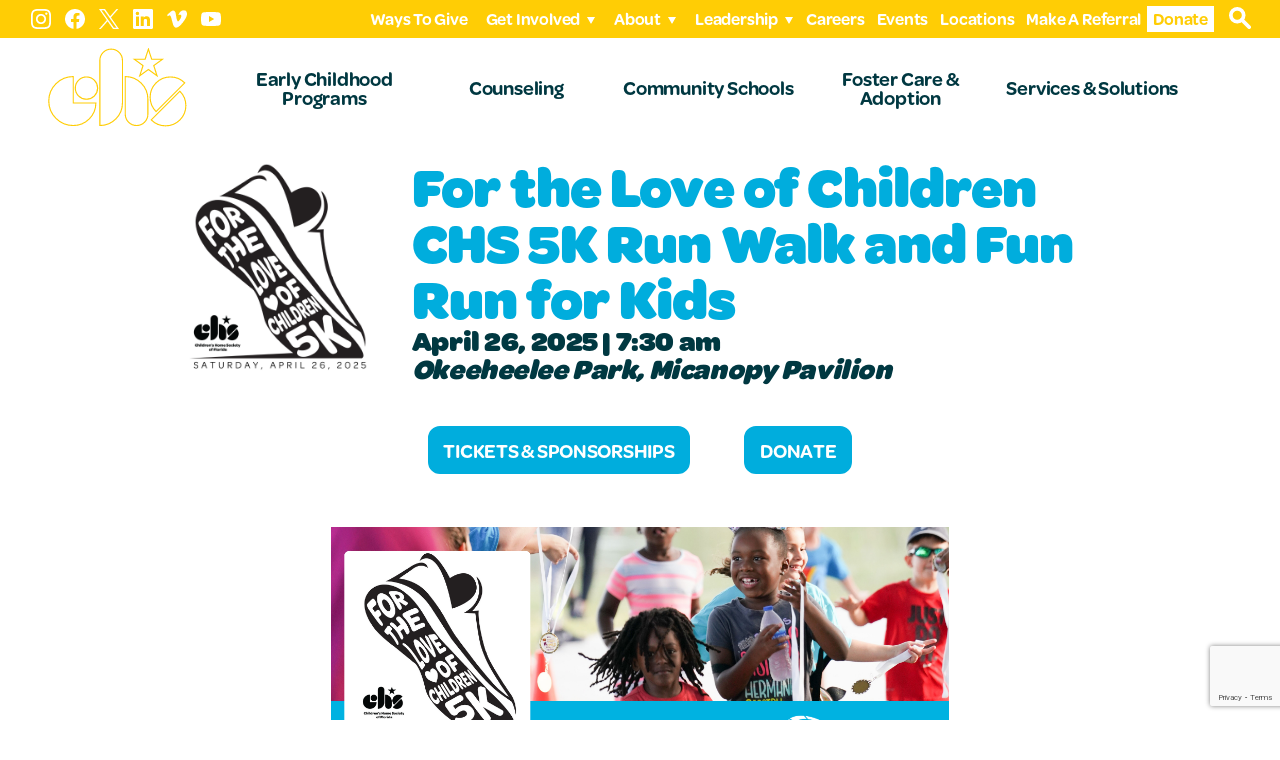

--- FILE ---
content_type: text/html; charset=UTF-8
request_url: https://chsfl.org/events/for-the-love-of-children-5k/
body_size: 9469
content:





<!doctype html> <!--[if lt IE 7 ]><html class="ie ie6 ie-lt10 ie-lt9 ie-lt8 ie-lt7 no-js" lang="en"> <![endif]--> <!--[if IE 7 ]><html class="ie ie7 ie-lt10 ie-lt9 ie-lt8 no-js" lang="en"> <![endif]--> <!--[if IE 8 ]><html class="ie ie8 ie-lt10 ie-lt9 no-js" lang="en"> <![endif]--> <!--[if IE 9 ]><html class="ie ie9 ie-lt10 no-js" lang="en"> <![endif]--> <!--[if gt IE 9]><!--><html class="no-js" id="siteselect" dir="ltr" lang="en" prefix="og: https://ogp.me/ns#" id="returnTop"><!--<![endif]--><head><meta charset="UTF-8"><meta http-equiv="X-UA-Compatible" content="IE=edge,chrome=1"><meta name="description" content="We Do Good" /><meta name="author" content="CHS" /><meta name="google-site-verification" content="_QOq-YSDfLiMT03SO3VImdjUtypSFgk8QTDvxWeyyAM" /><meta name="facebook-domain-verification" content="r2q9qhkucl5hn93zeptmfvonkimqk0" /><meta name="Copyright" content="2026" /><meta name="viewport" content="width=device-width, initial-scale=1, user-scalable=no"/><meta name="apple-mobile-web-app-capable" content="yes" /><meta name="apple-touch-fullscreen" content="yes" /><link rel="apple-touch-icon" sizes="114x114" href="https://chsfl.org/wp-content/themes/chs-childrens-home-society-web/dist/img/favicons/apple-touch-icon-114x114.png"><link rel="apple-touch-icon" sizes="120x120" href="https://chsfl.org/wp-content/themes/chs-childrens-home-society-web/dist/img/favicons/apple-touch-icon-120x120.png"><link rel="apple-touch-icon" sizes="144x144" href="https://chsfl.org/wp-content/themes/chs-childrens-home-society-web/dist/img/favicons/apple-touch-icon-144x144.png"><link rel="apple-touch-icon" sizes="152x152" href="https://chsfl.org/wp-content/themes/chs-childrens-home-society-web/dist/img/favicons/apple-touch-icon-152x152.png"><link rel="apple-touch-icon" sizes="180x180" href="https://chsfl.org/wp-content/themes/chs-childrens-home-society-web/dist/img/favicons/apple-touch-icon-180x180.png"><link rel="apple-touch-icon" sizes="57x57" href="https://chsfl.org/wp-content/themes/chs-childrens-home-society-web/dist/img/favicons/apple-touch-icon-57x57.png"><link rel="apple-touch-icon" sizes="60x60" href="https://chsfl.org/wp-content/themes/chs-childrens-home-society-web/dist/img/favicons/apple-touch-icon-60x60.png"><link rel="apple-touch-icon" sizes="72x72" href="https://chsfl.org/wp-content/themes/chs-childrens-home-society-web/dist/img/favicons/apple-touch-icon-72x72.png"><link rel="apple-touch-icon" sizes="76x76" href="https://chsfl.org/wp-content/themes/chs-childrens-home-society-web/dist/img/favicons/apple-touch-icon-76x76.png"><meta name="apple-mobile-web-app-capable" content="yes"><link rel="icon" type="image/png" sizes="192x192" href="https://chsfl.org/wp-content/themes/chs-childrens-home-society-web/dist/img/favicons/android-chrome-192x192.png"><link rel="manifest" href="https://chsfl.org/wp-content/themes/chs-childrens-home-society-web/dist/img/favicons/manifest.json"><meta name="mobile-web-app-capable" content="yes"><link rel="icon" type="image/png" sizes="16x16" href="https://chsfl.org/wp-content/themes/chs-childrens-home-society-web/dist/img/favicons/favicon-16x16.png"><link rel="icon" type="image/png" sizes="32x32" href="https://chsfl.org/wp-content/themes/chs-childrens-home-society-web/dist/img/favicons/favicon-32x32.png"><link rel="shortcut icon" href="https://chsfl.org/wp-content/themes/chs-childrens-home-society-web/dist/img/favicons/favicon.ico"><link rel="yandex-tableau-widget" href="https://chsfl.org/wp-content/themes/chs-childrens-home-society-web/dist/img/favicons/yandex-browser-manifest.json"><meta name="msapplication-TileColor" content="#FFFFFF"><meta name="msapplication-TileImage" content="https://chsfl.org/wp-content/themes/chs-childrens-home-society-web/dist/img/favicons/mstile-144x144.png"><meta name="msapplication-config" content="https://chsfl.org/wp-content/themes/chs-childrens-home-society-web/dist/img/favicons/browserconfig.xml"><link rel="apple-touch-startup-image" media="(device-width: 768px) and (device-height: 1024px) and (orientation: landscape) and (-webkit-device-pixel-ratio: 1)" href="https://chsfl.org/wp-content/themes/chs-childrens-home-society-web/dist/img/favicons/apple-touch-startup-image-1024x748.png"><link rel="apple-touch-startup-image" media="(device-width: 768px) and (device-height: 1024px) and (orientation: portrait) and (-webkit-device-pixel-ratio: 2)" href="https://chsfl.org/wp-content/themes/chs-childrens-home-society-web/dist/img/favicons/apple-touch-startup-image-1536x2008.png"><link rel="apple-touch-startup-image" media="(device-width: 768px) and (device-height: 1024px) and (orientation: landscape) and (-webkit-device-pixel-ratio: 2)" href="https://chsfl.org/wp-content/themes/chs-childrens-home-society-web/dist/img/favicons/apple-touch-startup-image-2048x1496.png"><link rel="apple-touch-startup-image" media="(device-width: 320px) and (device-height: 480px) and (-webkit-device-pixel-ratio: 1)" href="https://chsfl.org/wp-content/themes/chs-childrens-home-society-web/dist/img/favicons/apple-touch-startup-image-320x460.png"><link rel="apple-touch-startup-image" media="(device-width: 320px) and (device-height: 568px) and (-webkit-device-pixel-ratio: 2)" href="https://chsfl.org/wp-content/themes/chs-childrens-home-society-web/dist/img/favicons/apple-touch-startup-image-640x1096.png"><link rel="apple-touch-startup-image" media="(device-width: 320px) and (device-height: 480px) and (-webkit-device-pixel-ratio: 2)" href="https://chsfl.org/wp-content/themes/chs-childrens-home-society-web/dist/img/favicons/apple-touch-startup-image-640x920.png"><link rel="apple-touch-startup-image" media="(device-width: 768px) and (device-height: 1024px) and (orientation: portrait) and (-webkit-device-pixel-ratio: 1)" href="https://chsfl.org/wp-content/themes/chs-childrens-home-society-web/dist/img/favicons/apple-touch-startup-image-768x1004.png"><link media="all" href="https://chsfl.org/wp-content/cache/autoptimize/css/autoptimize_b8c0c17c7e51c314def418caf189312e.css" rel="stylesheet"><title>For the Love of Children CHS 5K Run Walk and Fun Run for Kids | Children's Home Society of Florida</title><meta name="robots" content="max-image-preview:large" /><link rel="canonical" href="https://chsfl.org/events/for-the-love-of-children-5k/" /><meta name="generator" content="All in One SEO (AIOSEO) 4.8.6.1" /><meta property="og:locale" content="en_US" /><meta property="og:site_name" content="Children&#039;s Home Society of Florida | We Do Good" /><meta property="og:type" content="article" /><meta property="og:title" content="For the Love of Children CHS 5K Run Walk and Fun Run for Kids | Children&#039;s Home Society of Florida" /><meta property="og:url" content="https://chsfl.org/events/for-the-love-of-children-5k/" /><meta property="article:published_time" content="2017-10-13T12:47:51+00:00" /><meta property="article:modified_time" content="2024-12-19T13:52:09+00:00" /><meta name="twitter:card" content="summary" /><meta name="twitter:title" content="For the Love of Children CHS 5K Run Walk and Fun Run for Kids | Children&#039;s Home Society of Florida" /> <script type="application/ld+json" class="aioseo-schema">{"@context":"https:\/\/schema.org","@graph":[{"@type":"BreadcrumbList","@id":"https:\/\/chsfl.org\/events\/for-the-love-of-children-5k\/#breadcrumblist","itemListElement":[{"@type":"ListItem","@id":"https:\/\/chsfl.org#listItem","position":1,"name":"Home","item":"https:\/\/chsfl.org","nextItem":{"@type":"ListItem","@id":"https:\/\/chsfl.org\/events\/#listItem","name":"Events"}},{"@type":"ListItem","@id":"https:\/\/chsfl.org\/events\/#listItem","position":2,"name":"Events","item":"https:\/\/chsfl.org\/events\/","nextItem":{"@type":"ListItem","@id":"https:\/\/chsfl.org\/events\/for-the-love-of-children-5k\/#listItem","name":"For the Love of Children CHS 5K Run Walk and Fun Run for Kids"},"previousItem":{"@type":"ListItem","@id":"https:\/\/chsfl.org#listItem","name":"Home"}},{"@type":"ListItem","@id":"https:\/\/chsfl.org\/events\/for-the-love-of-children-5k\/#listItem","position":3,"name":"For the Love of Children CHS 5K Run Walk and Fun Run for Kids","previousItem":{"@type":"ListItem","@id":"https:\/\/chsfl.org\/events\/#listItem","name":"Events"}}]},{"@type":"Organization","@id":"https:\/\/chsfl.org\/#organization","name":"Children's Home Society of Florida","description":"We Do Good","url":"https:\/\/chsfl.org\/"},{"@type":"WebPage","@id":"https:\/\/chsfl.org\/events\/for-the-love-of-children-5k\/#webpage","url":"https:\/\/chsfl.org\/events\/for-the-love-of-children-5k\/","name":"For the Love of Children CHS 5K Run Walk and Fun Run for Kids | Children's Home Society of Florida","inLanguage":"en","isPartOf":{"@id":"https:\/\/chsfl.org\/#website"},"breadcrumb":{"@id":"https:\/\/chsfl.org\/events\/for-the-love-of-children-5k\/#breadcrumblist"},"datePublished":"2017-10-13T12:47:51-04:00","dateModified":"2024-12-19T08:52:09-05:00"},{"@type":"WebSite","@id":"https:\/\/chsfl.org\/#website","url":"https:\/\/chsfl.org\/","name":"Children's Home Society of Florida","description":"We Do Good","inLanguage":"en","publisher":{"@id":"https:\/\/chsfl.org\/#organization"}}]}</script> <link rel='dns-prefetch' href='//www.google.com' /><link rel='dns-prefetch' href='//ajax.googleapis.com' />  <script type="text/javascript">window._wpemojiSettings = {"baseUrl":"https:\/\/s.w.org\/images\/core\/emoji\/15.0.3\/72x72\/","ext":".png","svgUrl":"https:\/\/s.w.org\/images\/core\/emoji\/15.0.3\/svg\/","svgExt":".svg","source":{"concatemoji":"https:\/\/chsfl.org\/wp-includes\/js\/wp-emoji-release.min.js"}};
/*! This file is auto-generated */
!function(i,n){var o,s,e;function c(e){try{var t={supportTests:e,timestamp:(new Date).valueOf()};sessionStorage.setItem(o,JSON.stringify(t))}catch(e){}}function p(e,t,n){e.clearRect(0,0,e.canvas.width,e.canvas.height),e.fillText(t,0,0);var t=new Uint32Array(e.getImageData(0,0,e.canvas.width,e.canvas.height).data),r=(e.clearRect(0,0,e.canvas.width,e.canvas.height),e.fillText(n,0,0),new Uint32Array(e.getImageData(0,0,e.canvas.width,e.canvas.height).data));return t.every(function(e,t){return e===r[t]})}function u(e,t,n){switch(t){case"flag":return n(e,"\ud83c\udff3\ufe0f\u200d\u26a7\ufe0f","\ud83c\udff3\ufe0f\u200b\u26a7\ufe0f")?!1:!n(e,"\ud83c\uddfa\ud83c\uddf3","\ud83c\uddfa\u200b\ud83c\uddf3")&&!n(e,"\ud83c\udff4\udb40\udc67\udb40\udc62\udb40\udc65\udb40\udc6e\udb40\udc67\udb40\udc7f","\ud83c\udff4\u200b\udb40\udc67\u200b\udb40\udc62\u200b\udb40\udc65\u200b\udb40\udc6e\u200b\udb40\udc67\u200b\udb40\udc7f");case"emoji":return!n(e,"\ud83d\udc26\u200d\u2b1b","\ud83d\udc26\u200b\u2b1b")}return!1}function f(e,t,n){var r="undefined"!=typeof WorkerGlobalScope&&self instanceof WorkerGlobalScope?new OffscreenCanvas(300,150):i.createElement("canvas"),a=r.getContext("2d",{willReadFrequently:!0}),o=(a.textBaseline="top",a.font="600 32px Arial",{});return e.forEach(function(e){o[e]=t(a,e,n)}),o}function t(e){var t=i.createElement("script");t.src=e,t.defer=!0,i.head.appendChild(t)}"undefined"!=typeof Promise&&(o="wpEmojiSettingsSupports",s=["flag","emoji"],n.supports={everything:!0,everythingExceptFlag:!0},e=new Promise(function(e){i.addEventListener("DOMContentLoaded",e,{once:!0})}),new Promise(function(t){var n=function(){try{var e=JSON.parse(sessionStorage.getItem(o));if("object"==typeof e&&"number"==typeof e.timestamp&&(new Date).valueOf()<e.timestamp+604800&&"object"==typeof e.supportTests)return e.supportTests}catch(e){}return null}();if(!n){if("undefined"!=typeof Worker&&"undefined"!=typeof OffscreenCanvas&&"undefined"!=typeof URL&&URL.createObjectURL&&"undefined"!=typeof Blob)try{var e="postMessage("+f.toString()+"("+[JSON.stringify(s),u.toString(),p.toString()].join(",")+"));",r=new Blob([e],{type:"text/javascript"}),a=new Worker(URL.createObjectURL(r),{name:"wpTestEmojiSupports"});return void(a.onmessage=function(e){c(n=e.data),a.terminate(),t(n)})}catch(e){}c(n=f(s,u,p))}t(n)}).then(function(e){for(var t in e)n.supports[t]=e[t],n.supports.everything=n.supports.everything&&n.supports[t],"flag"!==t&&(n.supports.everythingExceptFlag=n.supports.everythingExceptFlag&&n.supports[t]);n.supports.everythingExceptFlag=n.supports.everythingExceptFlag&&!n.supports.flag,n.DOMReady=!1,n.readyCallback=function(){n.DOMReady=!0}}).then(function(){return e}).then(function(){var e;n.supports.everything||(n.readyCallback(),(e=n.source||{}).concatemoji?t(e.concatemoji):e.wpemoji&&e.twemoji&&(t(e.twemoji),t(e.wpemoji)))}))}((window,document),window._wpemojiSettings);</script> <link rel='stylesheet' id='jr-css-override-css' href='https://chsfl.org/wp-content/cache/autoptimize/css/autoptimize_single_e9cd9472468339a35d981df706cdbd39.css' type='text/css' media='all' /> <script type="text/javascript" src="//ajax.googleapis.com/ajax/libs/jquery/2.1.1/jquery.min.js" id="jquery-js"></script> <script type="text/javascript" src="https://chsfl.org/wp-content/themes/chs-childrens-home-society-web/dist/js/scripts.min.js" id="smores_js-js"></script> <script type="text/javascript" src="https://chsfl.org/wp-content/themes/chs-childrens-home-society-web/dist/js/vendor/videojs.min.js" id="videojs-js"></script> <link rel="https://api.w.org/" href="https://chsfl.org/wp-json/" /><link rel="EditURI" type="application/rsd+xml" title="RSD" href="https://chsfl.org/xmlrpc.php?rsd" /><meta name="generator" content="WordPress 6.7.4" /><link rel='shortlink' href='https://chsfl.org/?p=2191' /><link rel="alternate" title="oEmbed (JSON)" type="application/json+oembed" href="https://chsfl.org/wp-json/oembed/1.0/embed?url=https%3A%2F%2Fchsfl.org%2Fevents%2Ffor-the-love-of-children-5k%2F" /><link rel="alternate" title="oEmbed (XML)" type="text/xml+oembed" href="https://chsfl.org/wp-json/oembed/1.0/embed?url=https%3A%2F%2Fchsfl.org%2Fevents%2Ffor-the-love-of-children-5k%2F&#038;format=xml" /> <script type="text/javascript">(function(url){
	if(/(?:Chrome\/26\.0\.1410\.63 Safari\/537\.31|WordfenceTestMonBot)/.test(navigator.userAgent)){ return; }
	var addEvent = function(evt, handler) {
		if (window.addEventListener) {
			document.addEventListener(evt, handler, false);
		} else if (window.attachEvent) {
			document.attachEvent('on' + evt, handler);
		}
	};
	var removeEvent = function(evt, handler) {
		if (window.removeEventListener) {
			document.removeEventListener(evt, handler, false);
		} else if (window.detachEvent) {
			document.detachEvent('on' + evt, handler);
		}
	};
	var evts = 'contextmenu dblclick drag dragend dragenter dragleave dragover dragstart drop keydown keypress keyup mousedown mousemove mouseout mouseover mouseup mousewheel scroll'.split(' ');
	var logHuman = function() {
		if (window.wfLogHumanRan) { return; }
		window.wfLogHumanRan = true;
		var wfscr = document.createElement('script');
		wfscr.type = 'text/javascript';
		wfscr.async = true;
		wfscr.src = url + '&r=' + Math.random();
		(document.getElementsByTagName('head')[0]||document.getElementsByTagName('body')[0]).appendChild(wfscr);
		for (var i = 0; i < evts.length; i++) {
			removeEvent(evts[i], logHuman);
		}
	};
	for (var i = 0; i < evts.length; i++) {
		addEvent(evts[i], logHuman);
	}
})('//chsfl.org/?wordfence_lh=1&hid=9BD3A288FC6BA3631674A589366370CE');</script><script>(function (config) { var s = document.createElement('script'); s.src = 'https://cdn.virtuoussoftware.com/tracker/virtuous.tracker.shim.min.js';
  s.type = 'text/javascript'; s.onload = function () { virtuousTrackerShim.init(config); };
  document.getElementsByTagName('script')[0].parentNode.appendChild(s);
  }({
    organizationId: '12ceb774-23c3-4b0e-85b7-82ba3b469286'
  }));</script>  <script>(function(w,d,s,l,i){w[l]=w[l]||[];w[l].push({'gtm.start':
    new Date().getTime(),event:'gtm.js'});var f=d.getElementsByTagName(s)[0],
    j=d.createElement(s),dl=l!='dataLayer'?'&l='+l:'';j.async=true;j.src=
    'https://www.googletagmanager.com/gtm.js?id='+i+dl;f.parentNode.insertBefore(j,f);
    })(window,document,'script','dataLayer','GTM-54BTFJDH');</script> </head><body class="events-template-default single single-events postid-2191 loading no-geo">
 <noscript><iframe src=https://www.googletagmanager.com/ns.html?id=GTM-54BTFJDH
 height="0" width="0" style="display:none;visibility:hidden"></iframe></noscript><div id="outdated"><h6>Your browser is out-of-date!</h6><p>Update your browser to view this website correctly.</p><div id="ie"> <img src="https://chsfl.org/wp-content/themes/chs-childrens-home-society-web/dist/img/ie.svg"><p>You are running Version <span class="version"></span></p><p>Updating your browser is more secure and is free!</p> <a id="btnUpdateBrowser" href="https://support.microsoft.com/en-us/help/17621/internet-explorer-downloads" target="_blank">Update Internet Explorer</a></div><div id="firefox"> <img src="https://chsfl.org/wp-content/themes/chs-childrens-home-society-web/dist/img/firefox.svg"><p>You are running Version <span class="version"></span></p><p>Updating your browser is more secure and is free!</p> <a id="btnUpdateBrowser" href="https://www.mozilla.org/en-US/firefox/new/" target="_blank">Update Firefox</a></div><div id="chrome"> <img src="https://chsfl.org/wp-content/themes/chs-childrens-home-society-web/dist/img/chrome.svg"><p>You are running Version <span class="version"></span></p><p>Updating your browser is more secure and is free!</p> <a id="btnUpdateBrowser" href="https://www.google.com/chrome/" target="_blank">Update Chrome</a></div><div id="safari"> <img src="https://chsfl.org/wp-content/themes/chs-childrens-home-society-web/dist/img/safari.svg"><p>You are running Version <span class="version"></span></p><p>Updating your browser is more secure and is free!</p> <a id="btnUpdateBrowser" href="https://www.apple.com/safari/" target="_blank">Update Safari</a></div><div class="thanks"> <img src="https://chsfl.org/wp-content/themes/chs-childrens-home-society-web/dist/img/fiwi-management.svg"><p>Thanks<span>- Management</span></p></div><p class="last"><a href="#" id="btnCloseUpdateBrowser" title="Close">&times;</a></p></div><header class="navigation main-nav"><div class="social-menu-mobile"><div class="menu-secondary-social-menu-container"><ul id="top-social-menu" class="menu"><li id="menu-item-4129" class="social_menu_item social_ig menu-item menu-item-type-custom menu-item-object-custom menu-item-4129"><a target="_blank" href="http://www.instagram.com/helpflkids">Instagram</a></li><li id="menu-item-4130" class="social_menu_item social_fb menu-item menu-item-type-custom menu-item-object-custom menu-item-4130"><a target="_blank" href="http://www.facebook.com/HelpFLkids">Facebook</a></li><li id="menu-item-4131" class="social_menu_item social_tw menu-item menu-item-type-custom menu-item-object-custom menu-item-4131"><a target="_blank" href="http://www.twitter.com/helpflkids">Twitter</a></li><li id="menu-item-4132" class="social_menu_item social_li menu-item menu-item-type-custom menu-item-object-custom menu-item-4132"><a target="_blank" href="http://www.linkedin.com/company/26637?trk=tyah">LinkedIn</a></li><li id="menu-item-4133" class="social_menu_item social_vi menu-item menu-item-type-custom menu-item-object-custom menu-item-4133"><a target="_blank" href="http://www.vimeo.com/chsfl">Vimeo</a></li><li id="menu-item-4134" class="social_menu_item social_yt menu-item menu-item-type-custom menu-item-object-custom menu-item-4134"><a target="_blank" href="http://www.youtube.com/chsflorida">YouTube</a></li></ul></div></div><div class="mobile-menu-container visible-xs"><div class="mobile_menu"><div class="row"><div class="secondary-menu-mobile col-xs-6"><div class="menu-secondary-top-menu-container"><ul id="top-secondary-menu" class="menu"><li id="menu-item-4779" class="menu-item menu-item-type-post_type menu-item-object-page menu-item-4779"><a href="https://chsfl.org/ways-to-give/">Ways to Give</a></li><li id="menu-item-4135" class="menu-item menu-item-type-post_type menu-item-object-page menu-item-has-children menu-item-4135"><a href="https://chsfl.org/get-involved/">Get Involved</a><ul class="sub-menu"><li id="menu-item-9193" class="menu-item menu-item-type-post_type menu-item-object-page menu-item-9193"><a href="https://chsfl.org/advocate/">Advocate</a></li><li id="menu-item-9194" class="menu-item menu-item-type-post_type menu-item-object-page menu-item-9194"><a href="https://chsfl.org/volunteer/">Volunteer</a></li><li id="menu-item-11919" class="menu-item menu-item-type-post_type menu-item-object-page menu-item-11919"><a href="https://chsfl.org/affiliations-and-partnerships/">Partner with Us</a></li></ul></li><li id="menu-item-4136" class="menu-item menu-item-type-post_type menu-item-object-page menu-item-has-children menu-item-4136"><a href="https://chsfl.org/why-were-different/">About</a><ul class="sub-menu"><li id="menu-item-5724" class="menu-item menu-item-type-custom menu-item-object-custom menu-item-5724"><a href="https://www.chsfl.org/stories">Stories</a></li><li id="menu-item-5725" class="menu-item menu-item-type-custom menu-item-object-custom menu-item-5725"><a href="https://www.chsfl.org/news">News &#038; Updates</a></li></ul></li><li id="menu-item-4137" class="menu-item menu-item-type-post_type menu-item-object-page menu-item-has-children menu-item-4137"><a href="https://chsfl.org/meet-our-leaders/">Leadership</a><ul class="sub-menu"><li id="menu-item-5586" class="menu-item menu-item-type-post_type menu-item-object-page menu-item-5586"><a href="https://chsfl.org/regional-leaders/">Regional Leaders</a></li></ul></li><li id="menu-item-4138" class="menu-item menu-item-type-post_type menu-item-object-page menu-item-4138"><a href="https://chsfl.org/careers/">Careers</a></li><li id="menu-item-4139" class="menu-item menu-item-type-post_type_archive menu-item-object-events menu-item-4139"><a href="https://chsfl.org/events/">Events</a></li><li id="menu-item-4140" class="menu-item menu-item-type-post_type menu-item-object-page menu-item-4140"><a href="https://chsfl.org/find-your-location/">Locations</a></li><li id="menu-item-4141" class="menu-item menu-item-type-post_type menu-item-object-page menu-item-4141"><a href="https://chsfl.org/make-a-referral/">Make a Referral</a></li><li id="menu-item-12880" class="menu_donate_button menu-item menu-item-type-custom menu-item-object-custom menu-item-12880"><a href="/donate/">Donate</a></li></ul></div></div><div class="main-menu-mobile col-xs-6"><div class="menu-main-menu-new-container"><ul id="primary-menu" class="menu"><li id="menu-item-4143" class="menu-item menu-item-type-post_type menu-item-object-services menu-item-4143"><a href="https://chsfl.org/services/for-parents/">Early Childhood Programs</a></li><li id="menu-item-4144" class="menu-item menu-item-type-post_type menu-item-object-services menu-item-4144"><a href="https://chsfl.org/services/counseling/">Counseling</a></li><li id="menu-item-4145" class="menu-item menu-item-type-post_type menu-item-object-services menu-item-4145"><a href="https://chsfl.org/services/community-partnership-schools/">Community Schools</a></li><li id="menu-item-4146" class="menu-item menu-item-type-post_type menu-item-object-services menu-item-4146"><a href="https://chsfl.org/services/child-welfare/">Foster Care &#038; Adoption</a></li><li id="menu-item-5037" class="menu-item menu-item-type-custom menu-item-object-custom menu-item-5037"><a href="https://www.chsfl.org/services">Services &#038; Solutions</a></li></ul></div></div><div class="site-search"><form action="/" method="get"><div class="search-overlay"></div> <input type="text" name="s" id="search" placeholder="Search CHS" value="" /></form></div></div></div></div><div class="top_navbar visible-xs"><div class="row"><div class="logo-menu-mobile col-xs-2"> <a href="https://chsfl.org"><img class="menu-logo" src="https://chsfl.org/wp-content/themes/chs-childrens-home-society-web/dist/img/chs_logo_white_outline.svg"></a></div><div class="col-xs-8"></div><div class="secondary-menu-toggle-container col-xs-2"> <a href="#" class="menu-toggle"></a></div></div></div><div class="top_navbar hidden-xs"><div class="row"><div class="social-menu social-menu-top col-sm-3 col-md-3 col-lg-3 col-xl-3"><div class="menu-secondary-social-menu-container"><ul id="top-social-menu" class="menu"><li class="social_menu_item social_ig menu-item menu-item-type-custom menu-item-object-custom menu-item-4129"><a target="_blank" href="http://www.instagram.com/helpflkids">Instagram</a></li><li class="social_menu_item social_fb menu-item menu-item-type-custom menu-item-object-custom menu-item-4130"><a target="_blank" href="http://www.facebook.com/HelpFLkids">Facebook</a></li><li class="social_menu_item social_tw menu-item menu-item-type-custom menu-item-object-custom menu-item-4131"><a target="_blank" href="http://www.twitter.com/helpflkids">Twitter</a></li><li class="social_menu_item social_li menu-item menu-item-type-custom menu-item-object-custom menu-item-4132"><a target="_blank" href="http://www.linkedin.com/company/26637?trk=tyah">LinkedIn</a></li><li class="social_menu_item social_vi menu-item menu-item-type-custom menu-item-object-custom menu-item-4133"><a target="_blank" href="http://www.vimeo.com/chsfl">Vimeo</a></li><li class="social_menu_item social_yt menu-item menu-item-type-custom menu-item-object-custom menu-item-4134"><a target="_blank" href="http://www.youtube.com/chsflorida">YouTube</a></li></ul></div></div><div class="secondary-menu-top col-sm-9 col-md-9 col-lg-9 col-xl-9"><div class="menu-secondary-top-menu-container"><ul id="top-secondary-menu" class="menu"><li class="menu-item menu-item-type-post_type menu-item-object-page menu-item-4779"><a href="https://chsfl.org/ways-to-give/">Ways to Give</a></li><li class="menu-item menu-item-type-post_type menu-item-object-page menu-item-has-children menu-item-4135"><a href="https://chsfl.org/get-involved/">Get Involved</a><ul class="sub-menu"><li class="menu-item menu-item-type-post_type menu-item-object-page menu-item-9193"><a href="https://chsfl.org/advocate/">Advocate</a></li><li class="menu-item menu-item-type-post_type menu-item-object-page menu-item-9194"><a href="https://chsfl.org/volunteer/">Volunteer</a></li><li class="menu-item menu-item-type-post_type menu-item-object-page menu-item-11919"><a href="https://chsfl.org/affiliations-and-partnerships/">Partner with Us</a></li></ul></li><li class="menu-item menu-item-type-post_type menu-item-object-page menu-item-has-children menu-item-4136"><a href="https://chsfl.org/why-were-different/">About</a><ul class="sub-menu"><li class="menu-item menu-item-type-custom menu-item-object-custom menu-item-5724"><a href="https://www.chsfl.org/stories">Stories</a></li><li class="menu-item menu-item-type-custom menu-item-object-custom menu-item-5725"><a href="https://www.chsfl.org/news">News &#038; Updates</a></li></ul></li><li class="menu-item menu-item-type-post_type menu-item-object-page menu-item-has-children menu-item-4137"><a href="https://chsfl.org/meet-our-leaders/">Leadership</a><ul class="sub-menu"><li class="menu-item menu-item-type-post_type menu-item-object-page menu-item-5586"><a href="https://chsfl.org/regional-leaders/">Regional Leaders</a></li></ul></li><li class="menu-item menu-item-type-post_type menu-item-object-page menu-item-4138"><a href="https://chsfl.org/careers/">Careers</a></li><li class="menu-item menu-item-type-post_type_archive menu-item-object-events menu-item-4139"><a href="https://chsfl.org/events/">Events</a></li><li class="menu-item menu-item-type-post_type menu-item-object-page menu-item-4140"><a href="https://chsfl.org/find-your-location/">Locations</a></li><li class="menu-item menu-item-type-post_type menu-item-object-page menu-item-4141"><a href="https://chsfl.org/make-a-referral/">Make a Referral</a></li><li class="menu_donate_button menu-item menu-item-type-custom menu-item-object-custom menu-item-12880"><a href="/donate/">Donate</a></li></ul></div><div class="float-right"><div class="search-bar"><div class="site-search" id="site-search"> Search CHS:&nbsp;<form action="/" method="get"><div class="search-overlay"></div> <input type="text" name="s" id="search" placeholder="Search CHS" value="" /></form></div></div><ul class="search_button_container"><li class="search_button"></li></ul></div></div></div></div><div class="main_navbar hidden-xs"><div class="row"><div class="logo-menu-top col-sm-2 col-md-2 col-lg-2 col-xl-2"> <a href="https://chsfl.org"><img class="img-responsive menu-logo" src="https://chsfl.org/wp-content/themes/chs-childrens-home-society-web/dist/img/chs_logo_white_outline.svg"></a></div><div class="main-menu-top col-sm-10 col-md-10 col-lg-10 col-xl-10 middle-align-text"><div class="menu-main-menu-new-container"><ul id="primary-menu" class="menu"><li class="menu-item menu-item-type-post_type menu-item-object-services menu-item-4143"><a href="https://chsfl.org/services/for-parents/">Early Childhood Programs</a></li><li class="menu-item menu-item-type-post_type menu-item-object-services menu-item-4144"><a href="https://chsfl.org/services/counseling/">Counseling</a></li><li class="menu-item menu-item-type-post_type menu-item-object-services menu-item-4145"><a href="https://chsfl.org/services/community-partnership-schools/">Community Schools</a></li><li class="menu-item menu-item-type-post_type menu-item-object-services menu-item-4146"><a href="https://chsfl.org/services/child-welfare/">Foster Care &#038; Adoption</a></li><li class="menu-item menu-item-type-custom menu-item-object-custom menu-item-5037"><a href="https://www.chsfl.org/services">Services &#038; Solutions</a></li></ul></div></div></div></div></header><div class="main-container"><div class="spacer"></div><div class="banner-title page_padding_wider joverride nopadding_bottom justify-center"><div class="row"><div class="col-xs-12 col-sm-3"> <img class="event-logo img-responsive" src='https://chsfl.org/wp-content/uploads/2017/10/Untitled-design-7.png'></div><div class="col-xs-12 col-sm-9"><h1 class="text-left text-mobile-center text-ltblue nomargin">For the Love of Children CHS 5K Run Walk and Fun Run for Kids</h1><h3 class="text-left text-mobile-center text-dkblue"> April&nbsp;26,&nbsp;2025 | 7:30&nbsp;am<br><em>Okeeheelee Park, Micanopy Pavilion</em></h3></div></div></div><div class="section section-event-single page_padding_wider nopadding_top"><div class="row"><div class="text-center button-row"><div class="row equal justify-center"><p class="text-center"> <a class="general_button general_button_blue round_button" href="http://www.chs5k.org/" class="">Tickets & Sponsorships</a><br class="visible-xs"> <a class="general_button general_button_blue round_button" href="http://www.chs5k.org/" class="">Donate</a><br class="visible-xs"></p></div></div></div><div class="row extramargin_top"><div class="col-xs-hidden col-sm-2"></div><div class="col-xs-12 col-sm-8 jroverride"><p><img loading="lazy" decoding="async" class="aligncenter wp-image-13006 size-full" src="https://chsfl.org/wp-content/uploads/2017/10/Website-Banner-.png" alt="" width="1200" height="465" srcset="https://chsfl.org/wp-content/uploads/2017/10/Website-Banner-.png 1200w, https://chsfl.org/wp-content/uploads/2017/10/Website-Banner--300x116.png 300w, https://chsfl.org/wp-content/uploads/2017/10/Website-Banner--1024x397.png 1024w, https://chsfl.org/wp-content/uploads/2017/10/Website-Banner--768x298.png 768w" sizes="auto, (max-width: 1200px) 100vw, 1200px" /></p><h4 style="text-align: center;">Join Children&#8217;s Home Society in the race for child abuse prevention!</h4><p style="text-align: center;"><strong>All proceeds benefit family strengthening programs across Palm Beach County.</strong></p><hr style="height: 2px; border-width: 0; color: #00b2e1; background-color: #00b2e1; margin-top: 30px; margin-bottom: 30px;" /><p style="text-align: center;">Strollers and dogs on leashes welcome on the course.</p><p style="text-align: center;"><strong>Timed Race: 7:30 a.m.</strong><br /> <strong>Kids Fun Run: 8:30 a.m.</strong></p><p style="text-align: center;">Awards will be given to overall male and female and overall male and female masters.</p><p style="text-align: center;">Packet Pick Up Date: TBD</p><hr style="height: 2px; border-width: 0; color: #00b2e1; background-color: #00b2e1; margin-top: 30px; margin-bottom: 30px;" /><p style="text-align: center;">For further details or to become a sponsor contact:<br /> Loren Young, (561) 402-0823, <a href="mailto:Loren.Young@chsfl.org">Loren.Young@chsfl.org</a></p><p style="text-align: center;"><strong>View the<a href="https://chsfl.org/wp-content/uploads/2017/10/5K-Sponsorship-Packet-2025-1.pdf">Sponsorship Packet </a>for more information.</strong></p></div></div><div class="row"><div class="text-center button-row"><div class="row equal justify-center"><p class='text-center'> <a class="general_button general_button_blue round_button" href="http://www.chs5k.org/" class="">Tickets & Sponsorships</a><br class="visible-xs"> <a class="general_button general_button_blue round_button" href="http://www.chs5k.org/" class="">Donate</a><br class="visible-xs"></p></div></div></div><div class="row"></div></div><div class="section section-event-single page_padding_wider hidden-xs"><div class="row justify-center"><div class="col-xs-12 col-sm-6 col-md-4 col-lg-3"> <img class="img-responsive" src="https://chsfl.org/wp-content/uploads/2017/10/DSC02412-update-1-683x1024.jpg" /></div><div class="col-xs-12 col-sm-6 col-md-4 col-lg-3"> <img class="img-responsive" src="https://chsfl.org/wp-content/uploads/2017/10/DSC01584-683x1024.jpg" /></div><div class="col-xs-12 col-sm-6 col-md-4 col-lg-3"> <img class="img-responsive" src="https://chsfl.org/wp-content/uploads/2017/10/DSC01584-update-1-683x1024.jpg" /></div><div class="col-xs-12 col-sm-6 col-md-4 col-lg-3"> <img class="img-responsive" src="https://chsfl.org/wp-content/uploads/2017/10/DSC01584-update-683x1024.jpg" /></div></div></div><div class="section section-event-single page_padding_wider horizontal-cards"><div class="row"><div class="col-xs-12 col-sm-4"><div class="row"><div class="col-xs-4 nopadding"><img class="img-responsive" src="/wp-content/themes/chs-childrens-home-society-web/dist/img/event_icons/event_calendar.png"></div><div class="col-xs-8"><h4 class="text-left text-dkblue"> April&nbsp;26,&nbsp;2025<br>7:30&nbsp;am</h4></div></div></div><div class="col-xs-12 col-sm-4"><div class="row"><div class="col-xs-4 nopadding"><img class="img-responsive" src="/wp-content/themes/chs-childrens-home-society-web/dist/img/event_icons/event_location.png"></div><div class="col-xs-8"><h4 class="text-left text-dkblue"> Okeeheelee Park, Micanopy Pavilion<br> <a href="https://www.google.com/maps/search/?api=1&query=7715 Forest Hill Blvd<br /> West Palm Beach%2C FL 33413<br /> " target="_blank" >7715 Forest Hill Blvd<br /> West Palm Beach, FL 33413<br /> </a></h4></div></div></div><div class="col-xs-12 col-sm-4"><div class="row"><div class="col-xs-4 nopadding"><img class="img-responsive" src="/wp-content/themes/chs-childrens-home-society-web/dist/img/event_icons/event_donate.png"></div><div class="col-xs-8"><h4 class="text-left text-dkblue">Can't attend?</h4> <a class="general_button general_button_blue round_button justify-middle justify-center" href="http://www.chs5k.org/" class="">Donate to the Event</a></div></div></div></div></div><div class="section page_padding_wider"><p class="text-center"><small>CHILDREN’S HOME SOCIETY OF FLORIDA, REGISTRATION #CH180, IS REGISTERED WITH THE STATE UNDER THE SOLICITATION OF CONTRIBUTIONS ACT. A COPY OF THE OFFICIAL REGISTRATION AND FINANCIAL INFORMATION MAY BE OBTAINED FROM THE DIVISION OF CONSUMER SERVICES BY CALLING TOLL-FREE (800-435-7352) WITHIN THE STATE OR BY VISITING <a href="http://www.fdacs.gov/DIVISIONS-OFFICES/CONSUMER-SERVICES" target="_blank">WWW.FDACS.GOV/DIVISIONS-OFFICES/CONSUMER-SERVICES</a>. REGISTRATION DOES NOT IMPLY ENDORSEMENT, APPROVAL OR RECOMMENDATION BY THE STATE.</small></p></div><div class="section general_page_content jroverride blue-section page_padding hidden" id="sighnup_section"><h1>Don’t miss out!</h1><p>Share your email to be the first to know all the good happening in your community.</p><div class="form_wrapper"><div id="bbox-root-92db2cbb-e5e0-4919-8aae-45a161f04088"></div></div> <script type="text/javascript">var bboxInit2 = bboxInit2 || [];
	    bboxInit2.push(function () {
	        bboxApi.showForm('92db2cbb-e5e0-4919-8aae-45a161f04088');
	    });
	    (function () {
	        var e = document.createElement('script'); e.async = true;
	        e.src = 'https://bbox.blackbaudhosting.com/webforms/bbox-2.0-min.js';
	        document.getElementsByTagName('head')[0].appendChild(e);
	    } ());</script> </div><footer class="footer" id="footer"><div class="page_padding_wider nopadding_top"><div class="row"><div class="footer-text"><h1><strong>We do good.</strong></br>Because, <strong>together</strong>, good can be done.</h1></div><div class="footer-menus"><hr class="colourful"><div class="footer-nav-main navigation footer-nav"><div class="menu-main-menu-new-container"><ul id="footer-primary-menu" class="menu"><li class="menu-item menu-item-type-post_type menu-item-object-services menu-item-4143"><a href="https://chsfl.org/services/for-parents/">Early Childhood Programs</a></li><li class="menu-item menu-item-type-post_type menu-item-object-services menu-item-4144"><a href="https://chsfl.org/services/counseling/">Counseling</a></li><li class="menu-item menu-item-type-post_type menu-item-object-services menu-item-4145"><a href="https://chsfl.org/services/community-partnership-schools/">Community Schools</a></li><li class="menu-item menu-item-type-post_type menu-item-object-services menu-item-4146"><a href="https://chsfl.org/services/child-welfare/">Foster Care &#038; Adoption</a></li><li class="menu-item menu-item-type-custom menu-item-object-custom menu-item-5037"><a href="https://www.chsfl.org/services">Services &#038; Solutions</a></li></ul></div></div><div class="footer-nav-secondary navigation footer-nav"><div class="menu-secondary-footer-menu-container"><ul id="footer-menu" class="menu"><li id="menu-item-44" class="menu-item menu-item-type-post_type menu-item-object-page menu-item-44"><a href="https://chsfl.org/contact/">Contact</a></li><li id="menu-item-1318" class="menu-item menu-item-type-post_type menu-item-object-page menu-item-1318"><a href="https://chsfl.org/media/">Media</a></li><li id="menu-item-3785" class="menu-item menu-item-type-post_type menu-item-object-page menu-item-3785"><a href="https://chsfl.org/driveforgood/">Drive the mission home</a></li><li id="menu-item-42" class="menu-item menu-item-type-post_type menu-item-object-page menu-item-42"><a href="https://chsfl.org/affiliations-and-partnerships/">Affiliations &#038; Partnerships</a></li><li id="menu-item-41" class="menu-item menu-item-type-post_type menu-item-object-page menu-item-41"><a href="https://chsfl.org/financials/">Financials</a></li><li id="menu-item-40" class="menu-item menu-item-type-post_type menu-item-object-page menu-item-40"><a href="https://chsfl.org/hipaaada/">HIPAA/ADA</a></li><li id="menu-item-39" class="menu-item menu-item-type-post_type menu-item-object-page menu-item-39"><a href="https://chsfl.org/solicitation-registration/">Solicitation Registration</a></li><li id="menu-item-38" class="menu-item menu-item-type-post_type menu-item-object-page menu-item-38"><a href="https://chsfl.org/privacy-policy/">Privacy Policy</a></li><li id="menu-item-37" class="menu-item menu-item-type-post_type menu-item-object-page menu-item-37"><a href="https://chsfl.org/careers/">Careers</a></li><li id="menu-item-2851" class="menu-item menu-item-type-post_type menu-item-object-page menu-item-2851"><a href="https://chsfl.org/clientsatisfactionsurveys/">Client Satisfaction Surveys</a></li><li id="menu-item-13309" class="menu-item menu-item-type-post_type menu-item-object-page menu-item-13309"><a href="https://chsfl.org/rfp/">Requests for Proposals (RFPs)</a></li></ul></div></div></div></div></div><div class="row page_padding_wider nopadding_top" id="footer-logos"><div class="col-xs-12 col-sm-2 col-md-2 col-lg-2"><img src="https://chsfl.org/wp-content/themes/chs-childrens-home-society-web/dist/img/chs_logo_yellow_wname_400.png" alt="For the Love of Children CHS 5K Run Walk and Fun Run for Kids - Children&#8217;s Home Society of Florida" class="img-responsive"></div><div class="col-xs-12  col-sm-2 col-sm-push-8 col-md-2 col-lg-2"><a href="https://www.guidestar.org/profile/shared/8517fe10-9589-49a3-93ea-0ed24230bc14" target="_blank"><img src="https://widgets.guidestar.org/TransparencySeal/7927834" class="img-responsive automargin_horizontal" /></a></div><div class="col-xs-12 col-sm-8 col-sm-pull-2 col-md-8 col-lg-8 text-center display_table"><div class="menu-secondary-social-menu-container"><ul id="footer-social-menu" class="menu"><li class="social_menu_item social_ig menu-item menu-item-type-custom menu-item-object-custom menu-item-4129"><a target="_blank" href="http://www.instagram.com/helpflkids">Instagram</a></li><li class="social_menu_item social_fb menu-item menu-item-type-custom menu-item-object-custom menu-item-4130"><a target="_blank" href="http://www.facebook.com/HelpFLkids">Facebook</a></li><li class="social_menu_item social_tw menu-item menu-item-type-custom menu-item-object-custom menu-item-4131"><a target="_blank" href="http://www.twitter.com/helpflkids">Twitter</a></li><li class="social_menu_item social_li menu-item menu-item-type-custom menu-item-object-custom menu-item-4132"><a target="_blank" href="http://www.linkedin.com/company/26637?trk=tyah">LinkedIn</a></li><li class="social_menu_item social_vi menu-item menu-item-type-custom menu-item-object-custom menu-item-4133"><a target="_blank" href="http://www.vimeo.com/chsfl">Vimeo</a></li><li class="social_menu_item social_yt menu-item menu-item-type-custom menu-item-object-custom menu-item-4134"><a target="_blank" href="http://www.youtube.com/chsflorida">YouTube</a></li></ul></div></div></div><div class="row page_padding_wider nopadding_top nopadding_bottom text-center" id="footer-copy"><p class="copy">&copy; 2026 Children’s Home Society of Florida.<br class="visible-xs">All Rights Reserved.</p><p style="font-size: 14px; color: #ffffff;">Tax ID 59-0192430</p></div></div></footer>  <script type="text/javascript" id="gforms_recaptcha_recaptcha-js-extra">var gforms_recaptcha_recaptcha_strings = {"site_key":"6LfX9FQqAAAAAAohaETszn-tnIwGXTgpPWfdzdDl","ajaxurl":"https:\/\/chsfl.org\/wp-admin\/admin-ajax.php","nonce":"a8fc0a7718"};</script> <script type="text/javascript" src="https://www.google.com/recaptcha/api.js?render=6LfX9FQqAAAAAAohaETszn-tnIwGXTgpPWfdzdDl&amp;ver=1.6.0" id="gforms_recaptcha_recaptcha-js"></script> <script type="text/javascript" src="https://chsfl.org/wp-content/themes/chs-childrens-home-society-web/dist/js/vendor/modernizr.min.js" id="modernizr-js"></script> <script>$(document).ready(function() {
        outdatedBrowser({
            bgColor: '',
            color: '#ffffff',
            lowerThan: 'transform',
            languagePath: ''
        })


    function get_browser() {
        var ua = navigator.userAgent,
            tem, M = ua.match(/(opera|chrome|safari|firefox|msie|trident(?=\/))\/?\s*(\d+)/i) || [];
        if (/trident/i.test(M[1])) {
            tem = /\brv[ :]+(\d+)/g.exec(ua) || [];
            return {
                name: 'IE',
                version: (tem[1] || '')
            };
        }
        if (M[1] === 'Chrome') {
            tem = ua.match(/\bOPR|Edge\/(\d+)/)
            if (tem != null) {
                return {
                    name: 'Opera',
                    version: tem[1]
                };
            }
        }
        M = M[2] ? [M[1], M[2]] : [navigator.appName, navigator.appVersion, '-?'];
        if ((tem = ua.match(/version\/(\d+)/i)) != null) {
            M.splice(1, 1, tem[1]);
        }
        return {
            name: M[0],
            version: M[1]
        };
    }


    var browser = get_browser();
    $('span.version').text(browser.version);

    });</script> <script src="https://use.typekit.net/edw4zlf.js"></script> <script>try{Typekit.load({ async: true });}catch(e){}</script>  <script>window.addEventListener("DOMContentLoaded", function() {
        console.log("DOM loaded");
        
        
        
    }, false);</script> <script src="/wp-content/themes/chs-childrens-home-society-web/jr/jr_override.js"></script> <meta name="google-site-verification" content="5whkifTqRAYkATE10TNTiPGJepbXYXvy__DWvUxJZYY" />  <script async src="https://www.googletagmanager.com/gtag/js?id=AW-454579257"></script> <script>window.dataLayer = window.dataLayer || [];
  function gtag(){dataLayer.push(arguments);}
  gtag('js', new Date());
 
  gtag('config', 'AW-454579257');
  gtag('config', 'UA-32862873-1');</script>    <script>gtag('config', 'AW-454579257/J_2QCJDGifYBELmo4dgB', {
    'phone_conversion_number': '1-888-733-6303'
  });</script>  <script>gtag('event', 'page_view', {
    'send_to': 'AW-454579257',
    'user_id': 'replace with value'
  });</script>    <script>!function(f,b,e,v,n,t,s)
{if(f.fbq)return;n=f.fbq=function(){n.callMethod?
n.callMethod.apply(n,arguments):n.queue.push(arguments)};
if(!f._fbq)f._fbq=n;n.push=n;n.loaded=!0;n.version='2.0';
n.queue=[];t=b.createElement(e);t.async=!0;
t.src=v;s=b.getElementsByTagName(e)[0];
s.parentNode.insertBefore(t,s)}(window,document,'script',
'https://connect.facebook.net/en_US/fbevents.js');
fbq('init', '413498119557583');
fbq('track', 'PageView');</script> <noscript> <img height="1" width="1"
src="https://www.facebook.com/tr?id=413498119557583&ev=PageView
&noscript=1"/> </noscript></body></html>

--- FILE ---
content_type: text/html; charset=utf-8
request_url: https://www.google.com/recaptcha/api2/anchor?ar=1&k=6LfX9FQqAAAAAAohaETszn-tnIwGXTgpPWfdzdDl&co=aHR0cHM6Ly9jaHNmbC5vcmc6NDQz&hl=en&v=9TiwnJFHeuIw_s0wSd3fiKfN&size=invisible&anchor-ms=20000&execute-ms=30000&cb=merla75y7etf
body_size: 48136
content:
<!DOCTYPE HTML><html dir="ltr" lang="en"><head><meta http-equiv="Content-Type" content="text/html; charset=UTF-8">
<meta http-equiv="X-UA-Compatible" content="IE=edge">
<title>reCAPTCHA</title>
<style type="text/css">
/* cyrillic-ext */
@font-face {
  font-family: 'Roboto';
  font-style: normal;
  font-weight: 400;
  font-stretch: 100%;
  src: url(//fonts.gstatic.com/s/roboto/v48/KFO7CnqEu92Fr1ME7kSn66aGLdTylUAMa3GUBHMdazTgWw.woff2) format('woff2');
  unicode-range: U+0460-052F, U+1C80-1C8A, U+20B4, U+2DE0-2DFF, U+A640-A69F, U+FE2E-FE2F;
}
/* cyrillic */
@font-face {
  font-family: 'Roboto';
  font-style: normal;
  font-weight: 400;
  font-stretch: 100%;
  src: url(//fonts.gstatic.com/s/roboto/v48/KFO7CnqEu92Fr1ME7kSn66aGLdTylUAMa3iUBHMdazTgWw.woff2) format('woff2');
  unicode-range: U+0301, U+0400-045F, U+0490-0491, U+04B0-04B1, U+2116;
}
/* greek-ext */
@font-face {
  font-family: 'Roboto';
  font-style: normal;
  font-weight: 400;
  font-stretch: 100%;
  src: url(//fonts.gstatic.com/s/roboto/v48/KFO7CnqEu92Fr1ME7kSn66aGLdTylUAMa3CUBHMdazTgWw.woff2) format('woff2');
  unicode-range: U+1F00-1FFF;
}
/* greek */
@font-face {
  font-family: 'Roboto';
  font-style: normal;
  font-weight: 400;
  font-stretch: 100%;
  src: url(//fonts.gstatic.com/s/roboto/v48/KFO7CnqEu92Fr1ME7kSn66aGLdTylUAMa3-UBHMdazTgWw.woff2) format('woff2');
  unicode-range: U+0370-0377, U+037A-037F, U+0384-038A, U+038C, U+038E-03A1, U+03A3-03FF;
}
/* math */
@font-face {
  font-family: 'Roboto';
  font-style: normal;
  font-weight: 400;
  font-stretch: 100%;
  src: url(//fonts.gstatic.com/s/roboto/v48/KFO7CnqEu92Fr1ME7kSn66aGLdTylUAMawCUBHMdazTgWw.woff2) format('woff2');
  unicode-range: U+0302-0303, U+0305, U+0307-0308, U+0310, U+0312, U+0315, U+031A, U+0326-0327, U+032C, U+032F-0330, U+0332-0333, U+0338, U+033A, U+0346, U+034D, U+0391-03A1, U+03A3-03A9, U+03B1-03C9, U+03D1, U+03D5-03D6, U+03F0-03F1, U+03F4-03F5, U+2016-2017, U+2034-2038, U+203C, U+2040, U+2043, U+2047, U+2050, U+2057, U+205F, U+2070-2071, U+2074-208E, U+2090-209C, U+20D0-20DC, U+20E1, U+20E5-20EF, U+2100-2112, U+2114-2115, U+2117-2121, U+2123-214F, U+2190, U+2192, U+2194-21AE, U+21B0-21E5, U+21F1-21F2, U+21F4-2211, U+2213-2214, U+2216-22FF, U+2308-230B, U+2310, U+2319, U+231C-2321, U+2336-237A, U+237C, U+2395, U+239B-23B7, U+23D0, U+23DC-23E1, U+2474-2475, U+25AF, U+25B3, U+25B7, U+25BD, U+25C1, U+25CA, U+25CC, U+25FB, U+266D-266F, U+27C0-27FF, U+2900-2AFF, U+2B0E-2B11, U+2B30-2B4C, U+2BFE, U+3030, U+FF5B, U+FF5D, U+1D400-1D7FF, U+1EE00-1EEFF;
}
/* symbols */
@font-face {
  font-family: 'Roboto';
  font-style: normal;
  font-weight: 400;
  font-stretch: 100%;
  src: url(//fonts.gstatic.com/s/roboto/v48/KFO7CnqEu92Fr1ME7kSn66aGLdTylUAMaxKUBHMdazTgWw.woff2) format('woff2');
  unicode-range: U+0001-000C, U+000E-001F, U+007F-009F, U+20DD-20E0, U+20E2-20E4, U+2150-218F, U+2190, U+2192, U+2194-2199, U+21AF, U+21E6-21F0, U+21F3, U+2218-2219, U+2299, U+22C4-22C6, U+2300-243F, U+2440-244A, U+2460-24FF, U+25A0-27BF, U+2800-28FF, U+2921-2922, U+2981, U+29BF, U+29EB, U+2B00-2BFF, U+4DC0-4DFF, U+FFF9-FFFB, U+10140-1018E, U+10190-1019C, U+101A0, U+101D0-101FD, U+102E0-102FB, U+10E60-10E7E, U+1D2C0-1D2D3, U+1D2E0-1D37F, U+1F000-1F0FF, U+1F100-1F1AD, U+1F1E6-1F1FF, U+1F30D-1F30F, U+1F315, U+1F31C, U+1F31E, U+1F320-1F32C, U+1F336, U+1F378, U+1F37D, U+1F382, U+1F393-1F39F, U+1F3A7-1F3A8, U+1F3AC-1F3AF, U+1F3C2, U+1F3C4-1F3C6, U+1F3CA-1F3CE, U+1F3D4-1F3E0, U+1F3ED, U+1F3F1-1F3F3, U+1F3F5-1F3F7, U+1F408, U+1F415, U+1F41F, U+1F426, U+1F43F, U+1F441-1F442, U+1F444, U+1F446-1F449, U+1F44C-1F44E, U+1F453, U+1F46A, U+1F47D, U+1F4A3, U+1F4B0, U+1F4B3, U+1F4B9, U+1F4BB, U+1F4BF, U+1F4C8-1F4CB, U+1F4D6, U+1F4DA, U+1F4DF, U+1F4E3-1F4E6, U+1F4EA-1F4ED, U+1F4F7, U+1F4F9-1F4FB, U+1F4FD-1F4FE, U+1F503, U+1F507-1F50B, U+1F50D, U+1F512-1F513, U+1F53E-1F54A, U+1F54F-1F5FA, U+1F610, U+1F650-1F67F, U+1F687, U+1F68D, U+1F691, U+1F694, U+1F698, U+1F6AD, U+1F6B2, U+1F6B9-1F6BA, U+1F6BC, U+1F6C6-1F6CF, U+1F6D3-1F6D7, U+1F6E0-1F6EA, U+1F6F0-1F6F3, U+1F6F7-1F6FC, U+1F700-1F7FF, U+1F800-1F80B, U+1F810-1F847, U+1F850-1F859, U+1F860-1F887, U+1F890-1F8AD, U+1F8B0-1F8BB, U+1F8C0-1F8C1, U+1F900-1F90B, U+1F93B, U+1F946, U+1F984, U+1F996, U+1F9E9, U+1FA00-1FA6F, U+1FA70-1FA7C, U+1FA80-1FA89, U+1FA8F-1FAC6, U+1FACE-1FADC, U+1FADF-1FAE9, U+1FAF0-1FAF8, U+1FB00-1FBFF;
}
/* vietnamese */
@font-face {
  font-family: 'Roboto';
  font-style: normal;
  font-weight: 400;
  font-stretch: 100%;
  src: url(//fonts.gstatic.com/s/roboto/v48/KFO7CnqEu92Fr1ME7kSn66aGLdTylUAMa3OUBHMdazTgWw.woff2) format('woff2');
  unicode-range: U+0102-0103, U+0110-0111, U+0128-0129, U+0168-0169, U+01A0-01A1, U+01AF-01B0, U+0300-0301, U+0303-0304, U+0308-0309, U+0323, U+0329, U+1EA0-1EF9, U+20AB;
}
/* latin-ext */
@font-face {
  font-family: 'Roboto';
  font-style: normal;
  font-weight: 400;
  font-stretch: 100%;
  src: url(//fonts.gstatic.com/s/roboto/v48/KFO7CnqEu92Fr1ME7kSn66aGLdTylUAMa3KUBHMdazTgWw.woff2) format('woff2');
  unicode-range: U+0100-02BA, U+02BD-02C5, U+02C7-02CC, U+02CE-02D7, U+02DD-02FF, U+0304, U+0308, U+0329, U+1D00-1DBF, U+1E00-1E9F, U+1EF2-1EFF, U+2020, U+20A0-20AB, U+20AD-20C0, U+2113, U+2C60-2C7F, U+A720-A7FF;
}
/* latin */
@font-face {
  font-family: 'Roboto';
  font-style: normal;
  font-weight: 400;
  font-stretch: 100%;
  src: url(//fonts.gstatic.com/s/roboto/v48/KFO7CnqEu92Fr1ME7kSn66aGLdTylUAMa3yUBHMdazQ.woff2) format('woff2');
  unicode-range: U+0000-00FF, U+0131, U+0152-0153, U+02BB-02BC, U+02C6, U+02DA, U+02DC, U+0304, U+0308, U+0329, U+2000-206F, U+20AC, U+2122, U+2191, U+2193, U+2212, U+2215, U+FEFF, U+FFFD;
}
/* cyrillic-ext */
@font-face {
  font-family: 'Roboto';
  font-style: normal;
  font-weight: 500;
  font-stretch: 100%;
  src: url(//fonts.gstatic.com/s/roboto/v48/KFO7CnqEu92Fr1ME7kSn66aGLdTylUAMa3GUBHMdazTgWw.woff2) format('woff2');
  unicode-range: U+0460-052F, U+1C80-1C8A, U+20B4, U+2DE0-2DFF, U+A640-A69F, U+FE2E-FE2F;
}
/* cyrillic */
@font-face {
  font-family: 'Roboto';
  font-style: normal;
  font-weight: 500;
  font-stretch: 100%;
  src: url(//fonts.gstatic.com/s/roboto/v48/KFO7CnqEu92Fr1ME7kSn66aGLdTylUAMa3iUBHMdazTgWw.woff2) format('woff2');
  unicode-range: U+0301, U+0400-045F, U+0490-0491, U+04B0-04B1, U+2116;
}
/* greek-ext */
@font-face {
  font-family: 'Roboto';
  font-style: normal;
  font-weight: 500;
  font-stretch: 100%;
  src: url(//fonts.gstatic.com/s/roboto/v48/KFO7CnqEu92Fr1ME7kSn66aGLdTylUAMa3CUBHMdazTgWw.woff2) format('woff2');
  unicode-range: U+1F00-1FFF;
}
/* greek */
@font-face {
  font-family: 'Roboto';
  font-style: normal;
  font-weight: 500;
  font-stretch: 100%;
  src: url(//fonts.gstatic.com/s/roboto/v48/KFO7CnqEu92Fr1ME7kSn66aGLdTylUAMa3-UBHMdazTgWw.woff2) format('woff2');
  unicode-range: U+0370-0377, U+037A-037F, U+0384-038A, U+038C, U+038E-03A1, U+03A3-03FF;
}
/* math */
@font-face {
  font-family: 'Roboto';
  font-style: normal;
  font-weight: 500;
  font-stretch: 100%;
  src: url(//fonts.gstatic.com/s/roboto/v48/KFO7CnqEu92Fr1ME7kSn66aGLdTylUAMawCUBHMdazTgWw.woff2) format('woff2');
  unicode-range: U+0302-0303, U+0305, U+0307-0308, U+0310, U+0312, U+0315, U+031A, U+0326-0327, U+032C, U+032F-0330, U+0332-0333, U+0338, U+033A, U+0346, U+034D, U+0391-03A1, U+03A3-03A9, U+03B1-03C9, U+03D1, U+03D5-03D6, U+03F0-03F1, U+03F4-03F5, U+2016-2017, U+2034-2038, U+203C, U+2040, U+2043, U+2047, U+2050, U+2057, U+205F, U+2070-2071, U+2074-208E, U+2090-209C, U+20D0-20DC, U+20E1, U+20E5-20EF, U+2100-2112, U+2114-2115, U+2117-2121, U+2123-214F, U+2190, U+2192, U+2194-21AE, U+21B0-21E5, U+21F1-21F2, U+21F4-2211, U+2213-2214, U+2216-22FF, U+2308-230B, U+2310, U+2319, U+231C-2321, U+2336-237A, U+237C, U+2395, U+239B-23B7, U+23D0, U+23DC-23E1, U+2474-2475, U+25AF, U+25B3, U+25B7, U+25BD, U+25C1, U+25CA, U+25CC, U+25FB, U+266D-266F, U+27C0-27FF, U+2900-2AFF, U+2B0E-2B11, U+2B30-2B4C, U+2BFE, U+3030, U+FF5B, U+FF5D, U+1D400-1D7FF, U+1EE00-1EEFF;
}
/* symbols */
@font-face {
  font-family: 'Roboto';
  font-style: normal;
  font-weight: 500;
  font-stretch: 100%;
  src: url(//fonts.gstatic.com/s/roboto/v48/KFO7CnqEu92Fr1ME7kSn66aGLdTylUAMaxKUBHMdazTgWw.woff2) format('woff2');
  unicode-range: U+0001-000C, U+000E-001F, U+007F-009F, U+20DD-20E0, U+20E2-20E4, U+2150-218F, U+2190, U+2192, U+2194-2199, U+21AF, U+21E6-21F0, U+21F3, U+2218-2219, U+2299, U+22C4-22C6, U+2300-243F, U+2440-244A, U+2460-24FF, U+25A0-27BF, U+2800-28FF, U+2921-2922, U+2981, U+29BF, U+29EB, U+2B00-2BFF, U+4DC0-4DFF, U+FFF9-FFFB, U+10140-1018E, U+10190-1019C, U+101A0, U+101D0-101FD, U+102E0-102FB, U+10E60-10E7E, U+1D2C0-1D2D3, U+1D2E0-1D37F, U+1F000-1F0FF, U+1F100-1F1AD, U+1F1E6-1F1FF, U+1F30D-1F30F, U+1F315, U+1F31C, U+1F31E, U+1F320-1F32C, U+1F336, U+1F378, U+1F37D, U+1F382, U+1F393-1F39F, U+1F3A7-1F3A8, U+1F3AC-1F3AF, U+1F3C2, U+1F3C4-1F3C6, U+1F3CA-1F3CE, U+1F3D4-1F3E0, U+1F3ED, U+1F3F1-1F3F3, U+1F3F5-1F3F7, U+1F408, U+1F415, U+1F41F, U+1F426, U+1F43F, U+1F441-1F442, U+1F444, U+1F446-1F449, U+1F44C-1F44E, U+1F453, U+1F46A, U+1F47D, U+1F4A3, U+1F4B0, U+1F4B3, U+1F4B9, U+1F4BB, U+1F4BF, U+1F4C8-1F4CB, U+1F4D6, U+1F4DA, U+1F4DF, U+1F4E3-1F4E6, U+1F4EA-1F4ED, U+1F4F7, U+1F4F9-1F4FB, U+1F4FD-1F4FE, U+1F503, U+1F507-1F50B, U+1F50D, U+1F512-1F513, U+1F53E-1F54A, U+1F54F-1F5FA, U+1F610, U+1F650-1F67F, U+1F687, U+1F68D, U+1F691, U+1F694, U+1F698, U+1F6AD, U+1F6B2, U+1F6B9-1F6BA, U+1F6BC, U+1F6C6-1F6CF, U+1F6D3-1F6D7, U+1F6E0-1F6EA, U+1F6F0-1F6F3, U+1F6F7-1F6FC, U+1F700-1F7FF, U+1F800-1F80B, U+1F810-1F847, U+1F850-1F859, U+1F860-1F887, U+1F890-1F8AD, U+1F8B0-1F8BB, U+1F8C0-1F8C1, U+1F900-1F90B, U+1F93B, U+1F946, U+1F984, U+1F996, U+1F9E9, U+1FA00-1FA6F, U+1FA70-1FA7C, U+1FA80-1FA89, U+1FA8F-1FAC6, U+1FACE-1FADC, U+1FADF-1FAE9, U+1FAF0-1FAF8, U+1FB00-1FBFF;
}
/* vietnamese */
@font-face {
  font-family: 'Roboto';
  font-style: normal;
  font-weight: 500;
  font-stretch: 100%;
  src: url(//fonts.gstatic.com/s/roboto/v48/KFO7CnqEu92Fr1ME7kSn66aGLdTylUAMa3OUBHMdazTgWw.woff2) format('woff2');
  unicode-range: U+0102-0103, U+0110-0111, U+0128-0129, U+0168-0169, U+01A0-01A1, U+01AF-01B0, U+0300-0301, U+0303-0304, U+0308-0309, U+0323, U+0329, U+1EA0-1EF9, U+20AB;
}
/* latin-ext */
@font-face {
  font-family: 'Roboto';
  font-style: normal;
  font-weight: 500;
  font-stretch: 100%;
  src: url(//fonts.gstatic.com/s/roboto/v48/KFO7CnqEu92Fr1ME7kSn66aGLdTylUAMa3KUBHMdazTgWw.woff2) format('woff2');
  unicode-range: U+0100-02BA, U+02BD-02C5, U+02C7-02CC, U+02CE-02D7, U+02DD-02FF, U+0304, U+0308, U+0329, U+1D00-1DBF, U+1E00-1E9F, U+1EF2-1EFF, U+2020, U+20A0-20AB, U+20AD-20C0, U+2113, U+2C60-2C7F, U+A720-A7FF;
}
/* latin */
@font-face {
  font-family: 'Roboto';
  font-style: normal;
  font-weight: 500;
  font-stretch: 100%;
  src: url(//fonts.gstatic.com/s/roboto/v48/KFO7CnqEu92Fr1ME7kSn66aGLdTylUAMa3yUBHMdazQ.woff2) format('woff2');
  unicode-range: U+0000-00FF, U+0131, U+0152-0153, U+02BB-02BC, U+02C6, U+02DA, U+02DC, U+0304, U+0308, U+0329, U+2000-206F, U+20AC, U+2122, U+2191, U+2193, U+2212, U+2215, U+FEFF, U+FFFD;
}
/* cyrillic-ext */
@font-face {
  font-family: 'Roboto';
  font-style: normal;
  font-weight: 900;
  font-stretch: 100%;
  src: url(//fonts.gstatic.com/s/roboto/v48/KFO7CnqEu92Fr1ME7kSn66aGLdTylUAMa3GUBHMdazTgWw.woff2) format('woff2');
  unicode-range: U+0460-052F, U+1C80-1C8A, U+20B4, U+2DE0-2DFF, U+A640-A69F, U+FE2E-FE2F;
}
/* cyrillic */
@font-face {
  font-family: 'Roboto';
  font-style: normal;
  font-weight: 900;
  font-stretch: 100%;
  src: url(//fonts.gstatic.com/s/roboto/v48/KFO7CnqEu92Fr1ME7kSn66aGLdTylUAMa3iUBHMdazTgWw.woff2) format('woff2');
  unicode-range: U+0301, U+0400-045F, U+0490-0491, U+04B0-04B1, U+2116;
}
/* greek-ext */
@font-face {
  font-family: 'Roboto';
  font-style: normal;
  font-weight: 900;
  font-stretch: 100%;
  src: url(//fonts.gstatic.com/s/roboto/v48/KFO7CnqEu92Fr1ME7kSn66aGLdTylUAMa3CUBHMdazTgWw.woff2) format('woff2');
  unicode-range: U+1F00-1FFF;
}
/* greek */
@font-face {
  font-family: 'Roboto';
  font-style: normal;
  font-weight: 900;
  font-stretch: 100%;
  src: url(//fonts.gstatic.com/s/roboto/v48/KFO7CnqEu92Fr1ME7kSn66aGLdTylUAMa3-UBHMdazTgWw.woff2) format('woff2');
  unicode-range: U+0370-0377, U+037A-037F, U+0384-038A, U+038C, U+038E-03A1, U+03A3-03FF;
}
/* math */
@font-face {
  font-family: 'Roboto';
  font-style: normal;
  font-weight: 900;
  font-stretch: 100%;
  src: url(//fonts.gstatic.com/s/roboto/v48/KFO7CnqEu92Fr1ME7kSn66aGLdTylUAMawCUBHMdazTgWw.woff2) format('woff2');
  unicode-range: U+0302-0303, U+0305, U+0307-0308, U+0310, U+0312, U+0315, U+031A, U+0326-0327, U+032C, U+032F-0330, U+0332-0333, U+0338, U+033A, U+0346, U+034D, U+0391-03A1, U+03A3-03A9, U+03B1-03C9, U+03D1, U+03D5-03D6, U+03F0-03F1, U+03F4-03F5, U+2016-2017, U+2034-2038, U+203C, U+2040, U+2043, U+2047, U+2050, U+2057, U+205F, U+2070-2071, U+2074-208E, U+2090-209C, U+20D0-20DC, U+20E1, U+20E5-20EF, U+2100-2112, U+2114-2115, U+2117-2121, U+2123-214F, U+2190, U+2192, U+2194-21AE, U+21B0-21E5, U+21F1-21F2, U+21F4-2211, U+2213-2214, U+2216-22FF, U+2308-230B, U+2310, U+2319, U+231C-2321, U+2336-237A, U+237C, U+2395, U+239B-23B7, U+23D0, U+23DC-23E1, U+2474-2475, U+25AF, U+25B3, U+25B7, U+25BD, U+25C1, U+25CA, U+25CC, U+25FB, U+266D-266F, U+27C0-27FF, U+2900-2AFF, U+2B0E-2B11, U+2B30-2B4C, U+2BFE, U+3030, U+FF5B, U+FF5D, U+1D400-1D7FF, U+1EE00-1EEFF;
}
/* symbols */
@font-face {
  font-family: 'Roboto';
  font-style: normal;
  font-weight: 900;
  font-stretch: 100%;
  src: url(//fonts.gstatic.com/s/roboto/v48/KFO7CnqEu92Fr1ME7kSn66aGLdTylUAMaxKUBHMdazTgWw.woff2) format('woff2');
  unicode-range: U+0001-000C, U+000E-001F, U+007F-009F, U+20DD-20E0, U+20E2-20E4, U+2150-218F, U+2190, U+2192, U+2194-2199, U+21AF, U+21E6-21F0, U+21F3, U+2218-2219, U+2299, U+22C4-22C6, U+2300-243F, U+2440-244A, U+2460-24FF, U+25A0-27BF, U+2800-28FF, U+2921-2922, U+2981, U+29BF, U+29EB, U+2B00-2BFF, U+4DC0-4DFF, U+FFF9-FFFB, U+10140-1018E, U+10190-1019C, U+101A0, U+101D0-101FD, U+102E0-102FB, U+10E60-10E7E, U+1D2C0-1D2D3, U+1D2E0-1D37F, U+1F000-1F0FF, U+1F100-1F1AD, U+1F1E6-1F1FF, U+1F30D-1F30F, U+1F315, U+1F31C, U+1F31E, U+1F320-1F32C, U+1F336, U+1F378, U+1F37D, U+1F382, U+1F393-1F39F, U+1F3A7-1F3A8, U+1F3AC-1F3AF, U+1F3C2, U+1F3C4-1F3C6, U+1F3CA-1F3CE, U+1F3D4-1F3E0, U+1F3ED, U+1F3F1-1F3F3, U+1F3F5-1F3F7, U+1F408, U+1F415, U+1F41F, U+1F426, U+1F43F, U+1F441-1F442, U+1F444, U+1F446-1F449, U+1F44C-1F44E, U+1F453, U+1F46A, U+1F47D, U+1F4A3, U+1F4B0, U+1F4B3, U+1F4B9, U+1F4BB, U+1F4BF, U+1F4C8-1F4CB, U+1F4D6, U+1F4DA, U+1F4DF, U+1F4E3-1F4E6, U+1F4EA-1F4ED, U+1F4F7, U+1F4F9-1F4FB, U+1F4FD-1F4FE, U+1F503, U+1F507-1F50B, U+1F50D, U+1F512-1F513, U+1F53E-1F54A, U+1F54F-1F5FA, U+1F610, U+1F650-1F67F, U+1F687, U+1F68D, U+1F691, U+1F694, U+1F698, U+1F6AD, U+1F6B2, U+1F6B9-1F6BA, U+1F6BC, U+1F6C6-1F6CF, U+1F6D3-1F6D7, U+1F6E0-1F6EA, U+1F6F0-1F6F3, U+1F6F7-1F6FC, U+1F700-1F7FF, U+1F800-1F80B, U+1F810-1F847, U+1F850-1F859, U+1F860-1F887, U+1F890-1F8AD, U+1F8B0-1F8BB, U+1F8C0-1F8C1, U+1F900-1F90B, U+1F93B, U+1F946, U+1F984, U+1F996, U+1F9E9, U+1FA00-1FA6F, U+1FA70-1FA7C, U+1FA80-1FA89, U+1FA8F-1FAC6, U+1FACE-1FADC, U+1FADF-1FAE9, U+1FAF0-1FAF8, U+1FB00-1FBFF;
}
/* vietnamese */
@font-face {
  font-family: 'Roboto';
  font-style: normal;
  font-weight: 900;
  font-stretch: 100%;
  src: url(//fonts.gstatic.com/s/roboto/v48/KFO7CnqEu92Fr1ME7kSn66aGLdTylUAMa3OUBHMdazTgWw.woff2) format('woff2');
  unicode-range: U+0102-0103, U+0110-0111, U+0128-0129, U+0168-0169, U+01A0-01A1, U+01AF-01B0, U+0300-0301, U+0303-0304, U+0308-0309, U+0323, U+0329, U+1EA0-1EF9, U+20AB;
}
/* latin-ext */
@font-face {
  font-family: 'Roboto';
  font-style: normal;
  font-weight: 900;
  font-stretch: 100%;
  src: url(//fonts.gstatic.com/s/roboto/v48/KFO7CnqEu92Fr1ME7kSn66aGLdTylUAMa3KUBHMdazTgWw.woff2) format('woff2');
  unicode-range: U+0100-02BA, U+02BD-02C5, U+02C7-02CC, U+02CE-02D7, U+02DD-02FF, U+0304, U+0308, U+0329, U+1D00-1DBF, U+1E00-1E9F, U+1EF2-1EFF, U+2020, U+20A0-20AB, U+20AD-20C0, U+2113, U+2C60-2C7F, U+A720-A7FF;
}
/* latin */
@font-face {
  font-family: 'Roboto';
  font-style: normal;
  font-weight: 900;
  font-stretch: 100%;
  src: url(//fonts.gstatic.com/s/roboto/v48/KFO7CnqEu92Fr1ME7kSn66aGLdTylUAMa3yUBHMdazQ.woff2) format('woff2');
  unicode-range: U+0000-00FF, U+0131, U+0152-0153, U+02BB-02BC, U+02C6, U+02DA, U+02DC, U+0304, U+0308, U+0329, U+2000-206F, U+20AC, U+2122, U+2191, U+2193, U+2212, U+2215, U+FEFF, U+FFFD;
}

</style>
<link rel="stylesheet" type="text/css" href="https://www.gstatic.com/recaptcha/releases/9TiwnJFHeuIw_s0wSd3fiKfN/styles__ltr.css">
<script nonce="P65HwbnUbTpH5KrvZDhKtQ" type="text/javascript">window['__recaptcha_api'] = 'https://www.google.com/recaptcha/api2/';</script>
<script type="text/javascript" src="https://www.gstatic.com/recaptcha/releases/9TiwnJFHeuIw_s0wSd3fiKfN/recaptcha__en.js" nonce="P65HwbnUbTpH5KrvZDhKtQ">
      
    </script></head>
<body><div id="rc-anchor-alert" class="rc-anchor-alert"></div>
<input type="hidden" id="recaptcha-token" value="[base64]">
<script type="text/javascript" nonce="P65HwbnUbTpH5KrvZDhKtQ">
      recaptcha.anchor.Main.init("[\x22ainput\x22,[\x22bgdata\x22,\x22\x22,\[base64]/[base64]/[base64]/KE4oMTI0LHYsdi5HKSxMWihsLHYpKTpOKDEyNCx2LGwpLFYpLHYpLFQpKSxGKDE3MSx2KX0scjc9ZnVuY3Rpb24obCl7cmV0dXJuIGx9LEM9ZnVuY3Rpb24obCxWLHYpe04odixsLFYpLFZbYWtdPTI3OTZ9LG49ZnVuY3Rpb24obCxWKXtWLlg9KChWLlg/[base64]/[base64]/[base64]/[base64]/[base64]/[base64]/[base64]/[base64]/[base64]/[base64]/[base64]\\u003d\x22,\[base64]\\u003d\\u003d\x22,\x22wpQrX2jClcO2wqbCp8OEb8O9dFXDnxN+woQQw5JDBwDCn8KjO8Osw4UmasO4c0PCkcO8wr7CgAI0w7x5Y8KXwqpJSsKgd2Rnw6A4wpPCh8OjwoNuwqcaw5UDXWTCosKawqzCp8Opwo4sNsO+w7bDtHI5wpvDtMOowrLDlHAuFcKCwrQmEDFfIcOCw4/DocKYwqxObSxow4U+w6HCgw/CpCVgccOTw4fCpQbCmMK/ecO6U8OzwpFCwoFxAzEgw7TCnnXCjMOOLsObw6REw4NXGMOmwrxwwonDhDhSAzISSlVsw5NxWcKgw5dlw7vDisOqw6Qcw7DDpmrCh8KqwpnDhTfDrDUzw7kqMnXDpWhcw6fDjU3CnB/[base64]/AhpVe8OGw4/Ck8OhBcKJJj/CnMKHP8KcwqnDgsOrw5Ytw6bDmMOmwoJcEjoawrPDgsO3ckjDq8OscsOtwqEkZcOBTUNncSjDi8KSVcKQwrfCosO+fn/ChyfDi3nCmBZsT8O/GcOfwpzDicOlwrFOwoZ4eGhaHMOawp0mLcO/WzzChcKwfn/[base64]/DmsKlwq/ClsOlNiYEw4I3XMKfesKsdMKaZMOcYTnCpzkbwq3DnMOIwojCukZbScKnXXkfRsOFw5x9woJ2CnrDiwR/w55rw4PCmMKAw6kGN8OOwr/Ch8O6EH/CscKtw7oMw4xuw6gAMMKhw7Nzw5N8Ch3DqzXCj8KLw7Udw4Amw43CucKxO8KLbBTDpsOSIcO1PWrCr8K2EADDg35AbRfDgh/[base64]/DrlrDoMODRsO7dywiPBwHaMOIwqvDqnMCfSXDn8O4wqPDhsKcSMK8w7p7QxvDqcOefDIjwoTChcONw7NDw44Zw6/CrcORanUDXMOaHsOIw73CnMKTYMONw5AdDcKkwrbDphJvacK/QsOBOMOXK8KMBCzDgcO9R0NdIQAVwp5gIjNhd8KOwoZJUhlDw4IRwrjDu1/CrHlgwrNSR2XCgsKbwpcdKMOpwppywrjDhkLCviMnKXvDl8KCGsOKLVzDgAzDgxUQw53CoUFTL8K7wrdGeDjDnMKmwoLCjsO4w5jCnMOCY8OAPsKVecOcR8Ohwp5haMKJWxY/wpDDhCrCqMOGc8Ojw4AOTsOlbcOMw5phw5kiwq3CuMKTdQ7DgiTCj0ckwqTCv33Ci8OSWMOswp4XQsKYIhlew6YLK8OtIgY0exZtwoPCucK9w6nDsX42R8K9wqhOYUnDsgNNVcOCc8KSwqBOwqFyw7RBwr/DscKOCsO3dMOhwo/DpGfDp100w7nCiMKeG8OmbsORCMOAYcObd8KVRMO6filYfMK6e1o2SUQXwpQ5EMKAw53DpMO5wqbCuFrDgwTDnsOxQ8KoUGhMwqtpFD5aL8KIw5stM8O/w7DCv8K4bWl+asONwpLCrRdPw4HCvFjCuWgOw792RiU/wp7DkHccI2TCnRR8wrDCqCnCjFk8w7xzSsO2w4bDvTrDisKQw444wpfCpFJ5wpVHQMOxdcKIR8ObW3LDjxxTCVNlBMOZGi43w7TCmErDu8K6w5rDqMKKWAEmw5ZHw7lfJHdRw7TCmjbCscO0LVDCtW3Ckn/CnMK7M3skM1hDwpbCk8OTCcKhwrnCssKSLMK3X8OYQxDCk8OlIR/Ck8OFJ0NBw6IeQgwswrBHwqArIMK1wr1Iw5fDkMO6wrE9DmHCgXpLP1rDllXDgMKJw6TDoMOgBcOIwo/[base64]/BzgHwrh8wqsEwr9jw79ILxHCvjPCv8KkwqkMw4tEw6XCpXIAw7jCowvDlcK0w6/CmmzDizjChMOjNxNpLMKQw5RXw7LCkcKiwpZ3wpZhw4UjaMKrwqrCscKsDn/CksODw6Mww4jDtXQdwrDDs8KnP3wXQAnCohNpZcOVeUnDkMKuwp7CsgHChcOuw47Ct8KrwpQhM8KMZcKFXMO3woLCoh9bwrBZw7jCjG8TT8KPR8KEIS7DpQdEI8KLwovCm8O9CHVbJV/[base64]/w740cVxyVEURwqTClFDDsWXCpsO4w57Dn8KrV2/DrWrChMKUw7LDi8KUwqwSEzjCrQsVHRvCrsO0FjrCpFfCj8OXwpLCvlA1cDZpw4PDi1DCsC1hDXt5wofDsDZHfWZ8RsOYa8KQJFrDmMOZG8OPwr56bUhUw6/Co8OmIMK+DysIAsOEw7/CkBfCpHE6wrvDuMOmwqzChMOew67CuMKJwqIMw5/[base64]/UT9CR8KrE3DDvFbCr8KZw64tw53CoMKaw4HCusK5dlYPwoZCLcKHMSfCiMOewr8tZR1Zw5rCnTHCsAAyA8O4wrRfwq1Be8KxYcORw4bDvBY8KiFMW3LDggTCpm7DgMOiwovDmMKSFMKwHnZJwoHDnD0NGMK7w43Cg0wxMh/CvxIswppwCcKXMjzDhsOuBsK/ZzNhbg4TBcOqCnPCkMOIw7E9P3g4w5rCjlVFw7zDhMO6SH82SAFMw6NAwrTCm8Otw4XCjV3DscOkVcOEw5HCtgvDq1zDlARdVsO9aSzDp8OhfMODwpNWwrjDmxTClsKkw4Blw7R+w7/CimxlFsKNHWk8wrtew4FDwoLCtxUZXMKTw70TwqjDmcOkwoXCjAgiKV/[base64]/DkADDosKqw4vDl8Okwp/[base64]/ColIRwqTDrG52wpvChBpHw4TDqGZcdFtwOcK+w6MqQcKoJ8O5NcO9R8OOF1xywqE5LzHCmcK6wrbDoTzDqllLw5gCKsO5DsOJwrPDkGAYAcO0w57Dr2Jgw7/DlMOYwp5tw6PCs8KzMBDChcONTV0jw6/[base64]/w4rDlcKXOUHDncOpwpLDlMKIE3vCrVDDuHZZwpwCwobCvsOSUVrDigvCv8OBOQvCpcKOwrljBMK8w48Lwp9YHhAsfcKoB1zChsOEw6RWw7fCpsKtw5wSBD/Dk1vCjSdDw6QlwoBBNBgPw6lIXxrDmBUow6jDosOOdx54w5NBwo13w4fDtDDDnWXCk8KdwqrChcKVAVZsU8Kdwo/DvynDvRQ4JsO/PcOqwpMoKcO5wr/Cs8Knwr3DrcOjL1BVLSDClmnCjMKIwovCsycuw5PCtsOeCV/CgMK1e8KrIsKMwobCinLDqRg7Yk7Cg0EhwrrCugJgU8KuOsK6SELDik3Cq0sTbMOXWsOgwp/CtD8ow5fCk8K7w49JCjvDlG5WFWPDvjg6w5DDhlnCgH3CuTZUwp91wr3CvnkPZEcTRMK/PXYeN8O2woEuwpw/w4crwrkEdCTDrxNseMORfMKSw4bDqsOGw57CqWwDTcOsw5R1TcObNltmQ1ocw5pDwqp4w6zDscK/IMKFw4HDo8OMHRYLIgnDg8Obwrh1w5I5wrfChz/CuMOSw5Zjw6DChnrCrMOSHEEFe3XCmMK2UnJMw6/DgD3Dg8OZw5h7IEQNwq44M8KPR8Oxw4glwoYgEcKkw5DCv8OTCsKwwqZgQyrDr31QGcKEWQDCuWcWwp3CiHlXw4pdIsKce0fCpj/DucOEbHDCvVA5w4xLdMKgBcKRa0kAblXCvknCsMK7SFzCpkjDv3pxLsKpwpY+w4XCisOUbCh8J0JMG8Kkw77Dj8OLwpbDiG9swrtNc3LCmMOuX33Dm8OFwqcVasOQwqrCljgCBMKwBH/[base64]/CvWNywpvCtMOsQ8O/wrM1GyHCtcOgZFYhw5/DqE3DsR1Uwod8XURfQWzDuWDCicKAKA/CgMKPw49TesKZwpzChsKjw5zCusOiwq7CtVPDhETDh8KiL2/[base64]/DgsONcylZwr9IwrpbC8K5wqJ7w7ULw5fCi3/[base64]/V8KmewzDvwsSH8KOw5rCu3PDpcOQdTo5w54Qw5RDwpJpXl0dwqwtw4LDgjIFDcOHeMOIw5hnYxpkEWLDnT94w4/CpXrDqsKpQX/DgMOsccOKw5zDg8OAA8OyGcKQAiDCsMKwNAJcwol/esKpYcOqwq7Chyg3MlzDlyF/[base64]/Cm0MhwoocwpU+wpbDssOWwo4zw6/[base64]/CpH7DlMK9wpg1Y3RuH0sFwqTDrMOaOwrDvxM3RMO1w71Ow60Mw599P2rChcO1DkXClMKhAMOqw7TDnSl5w4fChF98wrRJwqzDmy/DrsO9wpJEO8Kjwq3DksORw5TCmMKvwqRsZh3DgxxSecOewrLCvsK6w4/CjMKHw7rCq8KwMsOiZFTCs8K+wowiFhxQJ8OTMl/CtcKDwoLCqcOfXcKEw6TDokHDi8KWwq3DoFVSwp7CnMKDGsO+LMKMeHtrCsKLRSQhLCzDolhZw7MHKS18VsOQw53CkC7DlmTCjMK+NcOie8Kxwr/CqsKIw6rDkyVWwq9Pw68WEWE8wpzCusKsKRZuCcKXwr4Af8KywoPCsyjChsKoCMORU8K8V8KwXMKaw5t6woFSw4lOwr4Fwq0TTj/DhgHDk3BCw6gkw5ADASrClcKlw4HCgcO8FkrDtDbDj8K3wpzDrikPw5rDicK5O8K/[base64]/CkjPDlGjCnsO0wqjCusKaw61vwrLDkcO6w4/CswRxbMKwwq/[base64]/WcO6TyjDkcO3HmUmC8ORw6rCnzLDiMOaGx4lwprDp3HCmMOXwqXDrsO+fg7DusK+wr/CvSvCpVwfw7zDosKnwr9hw4gawqnCgMKowrjDqEDDv8KTwp/DsnV4wrQ5w6wlw5zCqcK4Q8Kfw6ElHMOKTcKaXBbDhsK4wpwUwr3CrQTChnASWw7CjDUawpvDgj0DbzXCvRHCv8OJTcKSwp8cUjfDscKSHlsPw5XCp8OVw7rCtMKLfsOzwodRDlrCucO/[base64]/w5vDhMKow4wfw7fDk8KuOQ7CgEd6XwEIUsO1w4J+wqrDm1zDisKoB8OUfsO2ZQx/woVfdQlAZVVQwrAQw7rDocKAJMK1wonDix7Ch8OdMMObw45Yw4Fcw7MpbVlrZgbCoDRiZcO1w6tccW3DpsOGVHpsw7VSdMOTPsOCaQgPw4UjAsOWw4rCvsKyUxTCkMO7JC8kw6kaABNkAMO9wqTCqEogNMOsw4/CosKAwq7DuQ7CgMOqw5/DisO2XMOiwoTCrcO2NcKHwq7DvMOzw4UHXMOuwrMPw4PCvShKwpIow5o0wqwsXk/CnQFRw706csOFdMOjecKFw4A+EsKHAsO1w6XCjcOjScKLwrPCkhcVbwHChnLDggXCisKfw4JSw6Iuw4I5KcKGw7FKw6JrAFfCiMO+wr/CgMONwpnDl8KZw7HDoW/Cp8KJw4pLwqgaw5/DlAjCjz3CiwIeSsKlw4w2w7bCiQ7Dp1LDgjUFJR/DsgDDjic6wogZBmXCmMOuwqzDq8Ovw6B9IMK6K8OzAsOSXcKiwrgBw5AqFMKPw4UewpnDo38TfsOyXMOlEsKgDRPDscKLOQXCrcKfwoDCtX/[base64]/DuMO9HllaHUcWZ8OEdMKPLDZjfAzCssOnfsKjK2J4YgReRQMbwq/Duzp5ScKTwoDCqzfCrCN2w6NawoI6HHUCw4bDklDCiA3CgsKFw40dw4E0RsKEw4c3wrjDosKrFE/ChcOoXMKAasOiwrXDiMK0w6/CozHCsjglAkTCl35nWDrCocODwokXwrfCiMKXwqjDrTAgwo48PnHDmxEewofDvh/DilwjwozDqV3DkCrCh8K8wrw0LsOfE8K5w6nDv8KeXTcZw4LDncOZBDA6WcO3azvDrh0Ww5/[base64]/cEjDt8KOw7V3XwE7wqsFJsOTG8KgCsKjwoJ/wp/DmcO/w7xzEcKGwofDqC8LwqPDlMKWfMKWwqhxWMOLcsK1O8O5MsOzw5zDrw3DrsKEJMOEBETCsVzDkHwkw5pawp/DkS/CvXDCnMOMSsO3cD3DncOVH8KIasOuPS7CpMORwoHDgh17DsO5VMKAw7jDnSHDs8OTwozCksK7TMK8w5DCgsOTw4fDijowAcKTKMOuISwwSsK/SjjDli/DkMKHfMKKYcKewrHCicKqKSnClcK5wrvCsyNiw5HCk1Q9ZMOoXSBawpPDthDDh8KHw5PCn8OOw54OE8ODwpvCg8KmBsOowrwYwrzDhsKTwobCmsKpEjtlwr5qL0zDi3bCi1vCpBTDj0bDvcO+QQ0Lw6LCt0PDmFl3cg7Cn8O9MMOiwqPClcKPMMONw7vDusO/w4kSKE0/b1UxSV8Yw7LDu8Ohwp7Dn0IXXDM5wo/CuRlxF8OKVkFEZMOjO3UXdzbCm8OLw7MJd1DDlXLDs1HCk8O8f8Ovw4g7dMKYw6jDlUfCpj/Cvj/Dg8KZDWMcwqR7wqbCl33DlDUpw7BjDjAIVcKWFsOqw67CpMOhQgbDlsKmIcKAwoJTEsOUw6JxwqDCjkQTHcO6YSlHFMOQwoV1wo7CiC/CoA80LXXCjMK7wrs8w57CgnjCksO3wqJow5FGJHLCrT53wrjCr8KcMMKJw4Z1w657IMOlPVISw4nChxDDpMKEwpgNDHxvVl7Co3TCkhEfwq/DoyzCj8OybXLCq8K0DE/[base64]/[base64]/DjMOnw7zDoMKdw7jCn8KZVEfCrFhmTcKRNkBaSMKNZ8KOwonDlcKwbgrCuHjDlgHCmRh0wrNJw58xCMOkwpDDjU8nP2xkw6wOFHlBw5TCqAVrw7wJw6t5w7xeB8OZenpuw4jDoUPCosKJwrLCjcOAwqV3DRLDtG8Tw6fCn8OPwrEww5kGwojDkT3Dp0DCgsO/UMKuwrcOawd4ZMK4WMKzaWRHT3tjfsONDsK8d8OTw4QGVgVww5vCssOkVcO1LsONwo/[base64]/[base64]/[base64]/[base64]/CizzDosOuNcKUVMK4XcOxX3PCoMOLw5TDtjR8w5rDosKGw4bDmjFTwqvCq8KKwpJ1w6ZGw4vDvEEpBUfCmMOFXsO0w5pcw5rDoA7CrVEVwqZ+w5zCsATDgjFRVcOnHlXDiMKRGDjCpSU/L8KpwrjDo8KaX8KGFGtQw6BwBMKKw6fCgcOqw5rCrcKrGTAewrrDhgNGF8KPw6jCogU9NBbDmsK3wqYzw5fDiXRSAMK7wp7CizjDtm8Vwp/[base64]/DhA4aYMKMC1t0wofCjcK+w6DDnRAAdMOce8KKw6Z9VcKeKF4Zw5YqTcOnwocMw5AHwqjCmFABwqvDlMKtw5DCmsO0K08zD8O8BQjCr3LDmx1bwozCs8K2worDkjDDlcOlPC7Dh8Klwo/CgsOtKinCrkbDnX1EwqDDhcKZG8KSQcKrw5FEwpjDrMOowqAUw53DtsKBw6bCsQXDvEN6EsOywqU2AX7DisKzw5XCnMOmwo7Ci1fCo8Oxw7PCpU3Dj8Onw7bCn8Kfw6xsGytWMcKVwoJGw49JdcODWGgmasK6J2/[base64]/DuWXDsFPCqMKqwqcow5fCqMO5wpUKYhRCXMOkSUcQw5PDsQ5vYAhxXsOxZMOxwpXDpQ0ywpHDhz5PwrnDgMOJwrsGw7fCpjvDmEDCusKiX8KoccOSw7U8wrN1wqzCrcOyZl1MSj3ClsKyw6hfw5PDsB0zw7EnHcKbwr7CmMKDHcK7wpjDrMKFw5Uew7BMJnZ9w59GOB/CmA/[base64]/KWTCmMOfwqx2cjoXw6p2N0QqcMK/wr8iwqHCmcOZwqZ/[base64]/AcK7JMKRH8OLw619QMOvDMOEw5HDjMK5woAzw7Zdwo8SwoAEw6rDmcOaw4/Ci8KvHTsyH15XQH8pwo0sw6zDnMOVw5nCvEbClcOTZAwBwrNmCG8Pw4NJRGrDgTTCiQcRwotcw5cEwptTw68Dw73DmTchLMOWw7bDm3xnwrPCgDbCj8K9c8Onw57DlMKCw7bDi8O7w4LCpR3Di20mw6vCp3IsFcO0w406woTCgQLCpcK2ecKMwq/[base64]/DucO6w75gw4DCucK/wrsXw7TCjsKkw6R+w7fDqklXwrnDicKUwrUgwoEpw7k3dMOZZBDDlSzDqsKowpwRwqjDqcOoTUjCtMKhwrHComZODsKuw4xbwrfCrsKcV8KwNAPCnwvCpiPCjHktSsOXSCzDnMOywodywqVFaMK7wpbCjQ/[base64]/[base64]/w45weS5kaMO2w5zCnAzCqSoKw5HDhcKyOsKZw4rDnzzDusKhecOnDhxtF8KAfC9Nw6cbwocjw65cw4Ynw5FsTMOiwrsVw4jCgsKOwpo4w7DDsSgjLsKOT8OtDsKqw6jDjUsUb8KUGMKoeErDj0PDswDCtH1QRw3CkjMdwojDj3fCiC8HccK1wp/CrMKawrnCiiRJOsOEKgYTw4Juw5fDs1DCh8O1w4RowoLCksOGJcOkD8KxFcKjTMOxw5YCc8OoPFIUKsKww6jCpsOjwpvCocOAw5zCgMO+L0l6KWLCisO/[base64]/[base64]/DgcKVwrHDl1cxUMO4w68ow5/CsMOgdGXCtsONfHLDkjjDhVoCwoTDswLDnG/DrMK4PGjCpMK9w5FIVsKTHQweMyDCqlBywogHEz/[base64]/WsOpB2BswpjCtMKBbUJ1BHp8Wkt5wqfCvFAgOygFST/DojDDlj3CkHcMwp/[base64]/dDNBwqwDBWZGQsK7wo4qHznClcOPwooLw6PDmcKzPCwAwrdEwqTDuMKXLC8HK8KPOkI5w7tVworCvnYpHMOXwr0eDTJsPF0fJVVJwrYmTcKFbMOsQw/[base64]/wpVQXyDDhw7DoCwDw7YCDyPDsAo6w6NHw59wXMKCalJ9w4MKQsOUGUQLw7ZLwq/CvlwPw7NWw58zw4zDmwwPUzp0ZsO3RsKuaMKBYUNQAMOFwo/[base64]/DvmYzHhDDuDfCqsOqwo91w7jDpRfDrcOjV8OVwqXCtsO9w6J9w619wqDDisOYw7kVwqJAw7bDt8OxZcO/OsKlSHNOC8OJw53CpMKNJ8Kww5PCr1/DqsKSbwfDmsOnVyR/wrhed8O2W8OhC8O/EMKuwonDvwhCwq1Cw4Ydwqw9w5zCnMKxwpvDiWHDq3vDhUVgSMOuV8O1woJLw53DnirDmsOlW8OOw4dfTjYhw5Fvwrw/dMKfw4AxH183w7jCu2EcVMOEbmnCgl5bw6o/eAfDqsOXXcOmw6PCgGQ/wo/Cr8KIeyzCmA9Dw7EBBcOEW8OcARhoBMKvw6jDgcOSbxI0PCAFwonDpzPDrmfCoMOYcwx6GcOIIsKrwptrIcK3w57Dp3vCixTDjCvCr3pywqMwRFt6w4/CkMKTT0HDucOQw7HCrHVwwpc5w5LDjw/Co8OQFcK0woTDpsKsw5LCuXrDmcOWwp9uIFHDi8KawqvDli9Jw6NJIS3DlydsNsO3w6zDjgxiw4opIRXDh8KLS05GN2Q2w5vCm8OFe0jCvnJTwp99w6LDjMOgHsKKMsOEwrh0w5JPL8KywqfCssK9UFbCjFPDmEUpwq/CqANaEcKaaAl8BmFBwq3CusKtIkpSYxHCtsKLwrhSw47Ci8Oef8OXdsK1w4vClxhUNUPDjiUawrwCw6rDkMOzBWp0wrfDmWNsw6PCs8OCNsO0VcKnZwJ/w5bDryzCq3XCl1NXCMKSw4BYJC84wrl8WC7CvCs1acKDwo7CjBhlw6PCkD7Cm8Orwp3DqhHDhcKDEMKKw4XCvQLDq8OEwr7Dj0TCmRkDw4wZw4FJJ1XDosKiwr/[base64]/[base64]/[base64]/JihQPsOhcRV/w5tIDcKWw4vCk8OSw4wywoTDvmNywrdpwodxSz4GBsOeI23DhTLCtsOnw5VWw59Hwpd9XnJ0MsKrOh7Ds8O4NMOHHR97exnDqCVwwo3Dh31NJsKKwoNuwpRzwp4Qwqt6JGRyM8KmQcOJw7BxwrhTw57DssO5PsKRwohmDDASbsKnwoh5WCoeNwYHwrXCmsOxSsKrE8O/PArDmCzDpsOIJsKaF14iw5fCrcOvGMKjwqARa8KbLELCscOmw7PCoWHCpxRcw7jClcOyw4s/R3FZN8KcASfCjgXDngJCwpXDr8OmwovDpjjDhnNZPgYUTcOQw6p+LsOvw6ICwq8IC8KpwqnDpMOJwoQdw6/Clw9lKw3DtsOuw7x7DsK5w77DpMOQw5DCmDZswopmVXZ4GVlRw4tWwpY0w5xmF8O2CMOcw5zCvmRPI8KUw47CjsORZX0Iw4vClF3Dgk3CrgbCvcKxJgBpNMKNF8OPwoIcw7TDmCbDk8Ouw7fCr8OKwpcgbWhYW8OSWAXCscODKyoFwr8ewonDicOXw7zDvcO/[base64]/CucONFMKHd8Klw43CmG/CuknDsQrDvF3Cv8KGKxw2w6dUwqvDisK6LVPDjl/[base64]/DsHPCssOmw5xGP8K7E3TDoMKKCz0oVyEHwo1BwrFrRlPDpcOTWkPDgsKALAR8wpJtVsOjw6TCjRXChFTClQnDjMKZwoDCq8OBZcK2dUnDmlxdw4NwSsO8w4Ixw6kVVsODGi/DhcKRe8Kiw4vDmMKhQWNDDcKjwoTCnndswqXCom3Cp8OeBcOyFQfDhDTDtwzDsMO9bFrDjhEpwqxEHWJ2GcOCwqFGGMKhwrvCnG/CjjfDkcKWw7zDgBlYw7nDgSZUGcORw6vDqBnDhw1gw5LCjXUxwqDDj8KGOcKRasOww5/CpWZVTyvDuFxXwpVTXz7DggtUwrbDlcO/Jl9uwrAawpElwr5Lw5Mhc8KOV8OSw6lUw70LT0TDtVEAfsOOwoTCsRhSwrUuwo/DlsO8H8KDMMOpCGxRwpp+wqzCv8OxLsOCI0NNCsO2HyXDhUXDknHDiMKzM8O/wpwRY8Olw7vCrhs7w7HCmMKnccK4wpPDplbDhgYCw7wkw5wnwo1Ywrcaw7l/[base64]/CkMOmQCUpccOeXX5iLDHDjcO2wrrDr2vDtcKuw6IVw5VGwr8iwqoaTljCpMOyNcKHT8OlBcKqY8K5wpYIw7d2TRYSSW8Ww5TDgkHDjkQAwr/DsMOwSjgvAyTDhcKRNStyHsKHDgbDtMKaGT9QwrN5w67DgsOhQHfClhDDiMKSwrDCmsK8OBHDn2jDo3vChsOVMXDDtjMqDhjDqzI/w6/[base64]/[base64]/DlcKJLjLCky7DqzTDsBnDgh/CngnDuhPCgMOdFsKTRBTDksKVUhU8EAVsYTzCh0Y6SQNTM8KCw47DqsOiZcOMQMOdPsKWYQctZVdZw5bCn8OyHEp/[base64]/CqsKabxXDpwrDmkYyYcKYwprDgxXChhTCqHXDkFTDsj7CuwNcPDvCgcKvIsO0woDCusOiYggmwoLDj8OuwrsoUjYXOcKGwoZBFMO+w60zw53CgcKpOEIgw6bCoTsiwrvChENww5AQwotgMFbCq8KTwqDCssKMXTLDukTCscKKPcO1wo54Q0rDjlPDgRIlMMK/w4MtT8KHGzPCm3rDkjdLwrBuPBXDrcKvwoFpwq7DrWTCiXx1MF5kOMOpBncUw7E9FsObw4h5wpYNbhZpw6gIw4TDm8OkLMOawq7ClnHDimMAWULDi8KAFzBLw7fCgiHCkMKhw4MOdC7DiMOrbWDCsMO4KEUiccOpTcOXw4Zzb0jDgsOtw7bDmAjCoMO/R8ObYcKDecKjWW0TIMKxwobDiU4BwpkeKnzDkyrCrDbCrsKpUhI2wpnCk8ObwrfCoMO9wrA/wrwsw6UGw7pwwqZCwr3DisOPw4VlwoR/QUDCucKKw6YhwoNHw4dGH8K/FcKiwrvCtsOHw6llH3XDssKtw5fCmSDCiMK0w4bCkMKUwqp9eMKTbsKyR8KkfsOpwo5uXcKJSVhWw5rDoUoDw4MAwqDDpRDCkcOjZcO4ICLDpMKLw5LDlzF0wrYkOj8rw5coAsK/J8Olw7FpPgggwo1aMi3CnE8mScOjVhweKcK9w4DCii5UfsKFdsKYasOKETfDtXvDvcOAwo7CpcKewqjCucORSsKawrwhbsK4w7wBwojCjSk3wqJ0w77DpTHDszkNOMOTWsOaaXpmwrc/O8K2AsO2KgJpIi3DpUfCmBfChhnDg8OyNsORwpDDpz1Fwow+SsKxDAvDv8Ojw5lfQHRvw6YSw41McsOyw5UWMzPDujQnwoRSwqQhC2o3w6HDgMOLWH/CvQbCp8KPXMKsG8KWJ1JmcMK8w7HCvsK2wqV7RMKQw7FcDC0/fwHDiMKHwopcwrY5HMOgw7EHK2VcKCXDthA1wqDCp8KRw4fCu1ECwqN6S0vCtcOeLQR/wpPDssOZdTlOMz7DjMOGw58uw5bDt8K6E0oYwpkaY8OsUsKZcQfDqgo0w7ZHw73DmsK/JsOZdjgPw7vCiElzw5fDisORwr7ChUMKTQzDn8Kuw6lsIGhTGcKtJQVxw6xwwoVjf1/[base64]/[base64]/ClHTDjGFNw4bCrAzDsMOywoTDuSjDtMK6wrlpw7lrw6gxw5Y1KwPCmBjDnVs+w4LCmQJSGcOlwr8dw41UMsKuwr/CmcOyGMOpw6nDgRLCjR/DghbDg8OtLxh9woI1dyEbwqbDoCkUBATDgMKeGcKrZm3DnsOVFMOqaMKGEEDDggTDv8O7b2p1U8OcYcKPwpfDnGDDvlsswrfDi8O7TMO/w5TCpFLDlMODw4DDg8KfJ8ODwrDDvwJNw45HBcKWw6PCn1R9ZX3DpgQTw7HCm8K+JcOzwo/CgMOUC8Onw6F5CMKydsKcA8OoD1IBw4pCwpM9w5d3woXDkzdUwrpLEnjDn2guwqLDmMOhPzk1PVdmXzHDqsO/wqzDvTNuwrc/[base64]/DrH9sw4A4K2rCg8KVUnEiwqMMfcOsYMOYwpzDucK3cW5Iwrs9w74EAcKXw51uJcKbw54VRMKwwo5ZS8Ojwq4BPcKBJ8OYCsKnOsOPUcOIMTPCmMKCw6Vsw6TCpmDCunPCg8O/wr8fI0QNKlfCgMOowp/[base64]/Cs1/[base64]/Ct3UNwrB/wpnCisO4wrbDrGDDgMOIIMK6w7/CoixJeVY9CFXClsKowoRbw7lbwrUjHsKoCsKTwqXDliPChB41w5pvN1jDj8KHwo1dK2ZrfcOWwqYWc8KEVWFCwqM5w4dsWCXCpsOWwpzCrMOsbV9/w4TDlMOdwonDnzPCj2HCvl/[base64]/SjdcERFLwqRswrQEO8OkC33DtQY4HMOIwq3DisOJw4h8GjrDpsKsEWpsdMKgwqbCjcO0w4zDosOdw5bDpMODw5zCs2hBV8Oswok/cwwxw4LDv13Dq8Ojw5LCp8OAecOKwqbCkcKcwoHCihhdwoIuQsOswqllwoxiw5bDq8OPKUrClFLCnwF+wqEkHMOlwoTDpMK0XcOkw4jCkcKDw6tQESrDq8K7wqnCtsKXT2fDolFdw5nDvAsAw5nCjDXCmmFDWHRuRsOcHGZiVGDDiEzClsKhwo/CpcOdWk/CpEPCnBgmTQjCo8OSw7t1w7VawqxZwrNrYjrCu3zDncO8XsKOesK/S2Mhwr/CsCoPw4PDuinCuMKHbsK7PhfCl8KCwqnDusOSw4cqw5zCj8OPwqfCpXNgwpNxNnXDqMKQw4vCt8K9QwceIQQcwqohe8KNwo1yPsOTwrTDisOdwrLDncK2w4hHw63Cp8ODw6Rswr5Vwo/CkiwhWcK9ZWprwqTDhcO+wrBEw5xqw4HDuxggEsK/MMO+Nl8sL0hoDF8UcSzDsjTDkwvCmcKKwpUzwr3DucOlUkYNail7wrl2ZsOJwqjDq8Ocwppaf8Ksw5R2fcOywqorWMOaYU/CqsKlLj7CmcOTHkY/[base64]/c0PDr8KCEm3DqsOWwpTDtcOfHMK3w47DmXbCoMOnScKLwrcPIyLDvcOgZsO7wo9Zwoo9w6AwE8KvSEp2wpZRw4YHCcKPwp7Dj2gMXcOOXQ8cwrbCtsOPwoIhw7slw4wPwq3Dp8KDYcO6VsOfwphuw6PCrnrCk8O4LmQufcOfBcKtY2BVWz/[base64]/CqcKJIMOUAcOtBcOxw6dTwo51w510w7fCtcOXw6IGQMKFWkHCrCLCrDvDtcKgwpjCv2zCj8KucSxRVzjDuRPDgcO3GcKSW2DCncKcBWkndsOVdHDChsKcHMO9w6l4T2A9w7vDl8KJwpPDsB08wqLDkMKXE8KZAsO+UynDojA0UA/[base64]/wro0O8KtSU7CpQ3DkcO6wpwGWMOEw4pIdMOWw7bClMKKw6vDgcKZwqBowpcxVcOPw44Wwp/CkmVdNcOswrPCpSBmw6rCnsOlFFQZwqRBw6PCjMKWw4RMKsO2w6hBwqzDicOXG8K+IMOww5MwHxbCv8Ouw7xpIBnDqzLCrGM6wpXCrhEPwrfChsOLH8KDEhsxw5XDucOpC1rDr8KGD2TDlQ/DjCzDrWcKdsOVF8KxFMOBwo1PwqYUwprDq8KGwqnCsxbCqsOzwqQ1w5jDhXnDt2RSDTkJNhzCgcKiwqwCAcO/wqRxwoAMwoQ6bsK4w7XChcK3TDJTDcKRwo5Vw4LDnHtbGsK1GVLDhMOga8KqRcOrwokSw4ZpAcOdB8KnTsOAw5nDgsKxwpTCk8OqJRLCk8OvwoQ7wpXDpH9mwpZuwp/[base64]/CkgrDoMKGdkPClAFlAMOawo8dwonCtcKJNHHCiy0/ZcKtKMKmFSQ9w7BzL8OTPMOCZMOXwqFTwr1NR8OZw6YsCDFUwqxbTsKWwoZowqBDwrzCrwJKJsOOwp8mw6gVw5nCi8O2worCu8OCQsKYQDlnw61/[base64]/DlMOVw6PDiHAZV8OACcKKwrscEkAPw5YSwrnDisKxwosWTH/DnQTDjcOaw7B7wq9awqjCoDxaJ8O5fwlPwprDgRDDicOuw61QwpbCicOuZmN4f8KGwq3DqcKwMcO1w4Jrw4oHw7VfO8OCw7/CmcOdw6TCvcOvwoEAE8OoF0jChDVmwp18w6FsL8KOMSpVMBbCvsK1GAFZPG96w74bwqDDuwrCgGM9w7F6CcKMTMOywrsSEMOELTo7wp3CpsOwcMO/woTCvVBZHcKKwrDCpcO+RxvDp8O0Q8Otw5fDk8KrPcOFWsOEwqTDinMAwpEBwrfDpERcUMKGaidkw67ClBzCpMOLJcO4QsO4w6HCsMOUVcO3wojDg8OpwrxKeEoNwoTCl8K0w4h7YcOebMKYwplFfMK6wr9Jw5fCiMOufsKPw7/DrcK9P3nDhATDm8KJw6bCqcKYbFtkLMOnWcOnwrM3woskOBk6DBdtwrrCj3LCp8KZIjzDmW/Dh0YqdSbDn3VfWMKHXMOkQ2XCs1TCo8KDwo9iw6AvIh/DpcK1w444EUnCtQ/DtCpUHsOtw5fDvTBew5/CpcOJI0IZw4rCsMOdbXLCunAlw4xYJcKyT8OAw4fCnEXCrMK0wobDvMOiwrp2VcKTwqDDqS1rw5zDs8OmIRnCowtoBRjCkAPDr8OKw6w3NHzDtjPDrcKcwr0LwqPCjHzDiypdwpTCoxDCusOjHkAAN23CgRPDmMO4wp/Cg8KAdmrCiWTDnsO6acOLw5/CgDxrw5RXEsKYdgRuK8K9w7MOwrTClFJPacKJJSlXw53Du8KxwoXDrMKJwpbCrcK3w6hyEcKyw5JWwrzCscOWE0ATwoPDl8KdwqHClsKnRcKMwrcJJkp+w7cUwqEPL2x6w7sSAcKOw7gDCxzDljh9USfCt8K3w4/ChMOCw4NbLWvCuQrCkB/Do8OYMw3CpwXCpcKCw7pfwqXDvMK2VsKFwokPHwRQw5DDicODVAlgK8OKcMKuLXbCpMKHwoR0PcKhKwpXwqnCk8OqT8KHw5TCmkDCr14NbjQpUBTDkMKnwqfCgVoCQMORA8OMw4DDocOMMcOUwqw/PcKUwrBmwrBlw6nDu8KUGcK/[base64]/w5Ngw65IwoPChzPCmcOrYkMRcsOSMAIaHMOkwqnCk8OCw5jClcKmw4PCiMKDbWXDpMOJwofCpsO4exRww6heNTYZEcKeM8KEYcKSwqtww51PGjYgw4HDgXd9wpYywq/ClioZwpnCssOpwr7Cq3sbWBpQSnDCrcOGBCE3wqZkDsKUw7xCC8ORAcKGwrPDnw/DosKSw5XCjVoqwrfDqwvDjcOmP8KFwobCjFFewphGIsOBw5tqLkXCvhQdQ8OTwpnDlMOpw5DCjyx1w7smISzCugfCsDvDsMO0Tj0Fw6DDmMOyw4vDpsK7wrXDksOOJzzDv8KUw5fDsmhWwr3Dnw\\u003d\\u003d\x22],null,[\x22conf\x22,null,\x226LfX9FQqAAAAAAohaETszn-tnIwGXTgpPWfdzdDl\x22,0,null,null,null,1,[21,125,63,73,95,87,41,43,42,83,102,105,109,121],[-3059940,974],0,null,null,null,null,0,null,0,null,700,1,null,0,\x22CvYBEg8I8ajhFRgAOgZUOU5CNWISDwjmjuIVGAA6BlFCb29IYxIPCPeI5jcYADoGb2lsZURkEg8I8M3jFRgBOgZmSVZJaGISDwjiyqA3GAE6BmdMTkNIYxIPCN6/tzcYADoGZWF6dTZkEg8I2NKBMhgAOgZBcTc3dmYSDgi45ZQyGAE6BVFCT0QwEg8I0tuVNxgAOgZmZmFXQWUSDwiV2JQyGAA6BlBxNjBuZBIPCMXziDcYADoGYVhvaWFjEg8IjcqGMhgBOgZPd040dGYSDgiK/Yg3GAA6BU1mSUk0GhkIAxIVHRTwl+M3Dv++pQYZxJ0JGZzijAIZ\x22,0,0,null,null,1,null,0,0],\x22https://chsfl.org:443\x22,null,[3,1,1],null,null,null,1,3600,[\x22https://www.google.com/intl/en/policies/privacy/\x22,\x22https://www.google.com/intl/en/policies/terms/\x22],\x22Xw+DDGp4Bu1JZDQXYU8HKm4/nSEeA7f7Wc4X7i/HyfI\\u003d\x22,1,0,null,1,1768441573722,0,0,[216,155,140,197],null,[28,222],\x22RC-YX-I11ILnKvb_A\x22,null,null,null,null,null,\x220dAFcWeA6FR47xriRukpXSgNPS14dbquU9mAiWPURn9RkxsOguuoE6Yn00qDMeNWBF3jTLsGbe4kgVAHkVKKfAMkVVYSecjC2SbQ\x22,1768524373854]");
    </script></body></html>

--- FILE ---
content_type: text/css
request_url: https://chsfl.org/wp-content/cache/autoptimize/css/autoptimize_b8c0c17c7e51c314def418caf189312e.css
body_size: 71261
content:
img:is([sizes="auto" i],[sizes^="auto," i]){contain-intrinsic-size:3000px 1500px}
img.wp-smiley,img.emoji{display:inline !important;border:none !important;box-shadow:none !important;height:1em !important;width:1em !important;margin:0 .07em !important;vertical-align:-.1em !important;background:0 0 !important;padding:0 !important}
@charset "UTF-8";.wp-block-archives{box-sizing:border-box}.wp-block-archives-dropdown label{display:block}.wp-block-avatar{line-height:0}.wp-block-avatar,.wp-block-avatar img{box-sizing:border-box}.wp-block-avatar.aligncenter{text-align:center}.wp-block-audio{box-sizing:border-box}.wp-block-audio :where(figcaption){margin-bottom:1em;margin-top:.5em}.wp-block-audio audio{min-width:300px;width:100%}.wp-block-button__link{box-sizing:border-box;cursor:pointer;display:inline-block;text-align:center;word-break:break-word}.wp-block-button__link.aligncenter{text-align:center}.wp-block-button__link.alignright{text-align:right}:where(.wp-block-button__link){border-radius:9999px;box-shadow:none;padding:calc(.667em + 2px) calc(1.333em + 2px);text-decoration:none}.wp-block-button[style*=text-decoration] .wp-block-button__link{text-decoration:inherit}.wp-block-buttons>.wp-block-button.has-custom-width{max-width:none}.wp-block-buttons>.wp-block-button.has-custom-width .wp-block-button__link{width:100%}.wp-block-buttons>.wp-block-button.has-custom-font-size .wp-block-button__link{font-size:inherit}.wp-block-buttons>.wp-block-button.wp-block-button__width-25{width:calc(25% - var(--wp--style--block-gap, .5em)*.75)}.wp-block-buttons>.wp-block-button.wp-block-button__width-50{width:calc(50% - var(--wp--style--block-gap, .5em)*.5)}.wp-block-buttons>.wp-block-button.wp-block-button__width-75{width:calc(75% - var(--wp--style--block-gap, .5em)*.25)}.wp-block-buttons>.wp-block-button.wp-block-button__width-100{flex-basis:100%;width:100%}.wp-block-buttons.is-vertical>.wp-block-button.wp-block-button__width-25{width:25%}.wp-block-buttons.is-vertical>.wp-block-button.wp-block-button__width-50{width:50%}.wp-block-buttons.is-vertical>.wp-block-button.wp-block-button__width-75{width:75%}.wp-block-button.is-style-squared,.wp-block-button__link.wp-block-button.is-style-squared{border-radius:0}.wp-block-button.no-border-radius,.wp-block-button__link.no-border-radius{border-radius:0!important}:root :where(.wp-block-button .wp-block-button__link.is-style-outline),:root :where(.wp-block-button.is-style-outline>.wp-block-button__link){border:2px solid;padding:.667em 1.333em}:root :where(.wp-block-button .wp-block-button__link.is-style-outline:not(.has-text-color)),:root :where(.wp-block-button.is-style-outline>.wp-block-button__link:not(.has-text-color)){color:currentColor}:root :where(.wp-block-button .wp-block-button__link.is-style-outline:not(.has-background)),:root :where(.wp-block-button.is-style-outline>.wp-block-button__link:not(.has-background)){background-color:initial;background-image:none}.wp-block-buttons.is-vertical{flex-direction:column}.wp-block-buttons.is-vertical>.wp-block-button:last-child{margin-bottom:0}.wp-block-buttons>.wp-block-button{display:inline-block;margin:0}.wp-block-buttons.is-content-justification-left{justify-content:flex-start}.wp-block-buttons.is-content-justification-left.is-vertical{align-items:flex-start}.wp-block-buttons.is-content-justification-center{justify-content:center}.wp-block-buttons.is-content-justification-center.is-vertical{align-items:center}.wp-block-buttons.is-content-justification-right{justify-content:flex-end}.wp-block-buttons.is-content-justification-right.is-vertical{align-items:flex-end}.wp-block-buttons.is-content-justification-space-between{justify-content:space-between}.wp-block-buttons.aligncenter{text-align:center}.wp-block-buttons:not(.is-content-justification-space-between,.is-content-justification-right,.is-content-justification-left,.is-content-justification-center) .wp-block-button.aligncenter{margin-left:auto;margin-right:auto;width:100%}.wp-block-buttons[style*=text-decoration] .wp-block-button,.wp-block-buttons[style*=text-decoration] .wp-block-button__link{text-decoration:inherit}.wp-block-buttons.has-custom-font-size .wp-block-button__link{font-size:inherit}.wp-block-button.aligncenter,.wp-block-calendar{text-align:center}.wp-block-calendar td,.wp-block-calendar th{border:1px solid;padding:.25em}.wp-block-calendar th{font-weight:400}.wp-block-calendar caption{background-color:inherit}.wp-block-calendar table{border-collapse:collapse;width:100%}.wp-block-calendar table:where(:not(.has-text-color)){color:#40464d}.wp-block-calendar table:where(:not(.has-text-color)) td,.wp-block-calendar table:where(:not(.has-text-color)) th{border-color:#ddd}.wp-block-calendar table.has-background th{background-color:inherit}.wp-block-calendar table.has-text-color th{color:inherit}:where(.wp-block-calendar table:not(.has-background) th){background:#ddd}.wp-block-categories{box-sizing:border-box}.wp-block-categories.alignleft{margin-right:2em}.wp-block-categories.alignright{margin-left:2em}.wp-block-categories.wp-block-categories-dropdown.aligncenter{text-align:center}.wp-block-categories .wp-block-categories__label{display:block;width:100%}.wp-block-code{box-sizing:border-box}.wp-block-code code{display:block;font-family:inherit;overflow-wrap:break-word;white-space:pre-wrap}.wp-block-columns{align-items:normal!important;box-sizing:border-box;display:flex;flex-wrap:wrap!important}@media (min-width:782px){.wp-block-columns{flex-wrap:nowrap!important}}.wp-block-columns.are-vertically-aligned-top{align-items:flex-start}.wp-block-columns.are-vertically-aligned-center{align-items:center}.wp-block-columns.are-vertically-aligned-bottom{align-items:flex-end}@media (max-width:781px){.wp-block-columns:not(.is-not-stacked-on-mobile)>.wp-block-column{flex-basis:100%!important}}@media (min-width:782px){.wp-block-columns:not(.is-not-stacked-on-mobile)>.wp-block-column{flex-basis:0;flex-grow:1}.wp-block-columns:not(.is-not-stacked-on-mobile)>.wp-block-column[style*=flex-basis]{flex-grow:0}}.wp-block-columns.is-not-stacked-on-mobile{flex-wrap:nowrap!important}.wp-block-columns.is-not-stacked-on-mobile>.wp-block-column{flex-basis:0;flex-grow:1}.wp-block-columns.is-not-stacked-on-mobile>.wp-block-column[style*=flex-basis]{flex-grow:0}:where(.wp-block-columns){margin-bottom:1.75em}:where(.wp-block-columns.has-background){padding:1.25em 2.375em}.wp-block-column{flex-grow:1;min-width:0;overflow-wrap:break-word;word-break:break-word}.wp-block-column.is-vertically-aligned-top{align-self:flex-start}.wp-block-column.is-vertically-aligned-center{align-self:center}.wp-block-column.is-vertically-aligned-bottom{align-self:flex-end}.wp-block-column.is-vertically-aligned-stretch{align-self:stretch}.wp-block-column.is-vertically-aligned-bottom,.wp-block-column.is-vertically-aligned-center,.wp-block-column.is-vertically-aligned-top{width:100%}.wp-block-post-comments{box-sizing:border-box}.wp-block-post-comments .alignleft{float:left}.wp-block-post-comments .alignright{float:right}.wp-block-post-comments .navigation:after{clear:both;content:"";display:table}.wp-block-post-comments .commentlist{clear:both;list-style:none;margin:0;padding:0}.wp-block-post-comments .commentlist .comment{min-height:2.25em;padding-left:3.25em}.wp-block-post-comments .commentlist .comment p{font-size:1em;line-height:1.8;margin:1em 0}.wp-block-post-comments .commentlist .children{list-style:none;margin:0;padding:0}.wp-block-post-comments .comment-author{line-height:1.5}.wp-block-post-comments .comment-author .avatar{border-radius:1.5em;display:block;float:left;height:2.5em;margin-right:.75em;margin-top:.5em;width:2.5em}.wp-block-post-comments .comment-author cite{font-style:normal}.wp-block-post-comments .comment-meta{font-size:.875em;line-height:1.5}.wp-block-post-comments .comment-meta b{font-weight:400}.wp-block-post-comments .comment-meta .comment-awaiting-moderation{display:block;margin-bottom:1em;margin-top:1em}.wp-block-post-comments .comment-body .commentmetadata{font-size:.875em}.wp-block-post-comments .comment-form-author label,.wp-block-post-comments .comment-form-comment label,.wp-block-post-comments .comment-form-email label,.wp-block-post-comments .comment-form-url label{display:block;margin-bottom:.25em}.wp-block-post-comments .comment-form input:not([type=submit]):not([type=checkbox]),.wp-block-post-comments .comment-form textarea{box-sizing:border-box;display:block;width:100%}.wp-block-post-comments .comment-form-cookies-consent{display:flex;gap:.25em}.wp-block-post-comments .comment-form-cookies-consent #wp-comment-cookies-consent{margin-top:.35em}.wp-block-post-comments .comment-reply-title{margin-bottom:0}.wp-block-post-comments .comment-reply-title :where(small){font-size:var(--wp--preset--font-size--medium,smaller);margin-left:.5em}.wp-block-post-comments .reply{font-size:.875em;margin-bottom:1.4em}.wp-block-post-comments input:not([type=submit]),.wp-block-post-comments textarea{border:1px solid #949494;font-family:inherit;font-size:1em}.wp-block-post-comments input:not([type=submit]):not([type=checkbox]),.wp-block-post-comments textarea{padding:calc(.667em + 2px)}:where(.wp-block-post-comments input[type=submit]){border:none}.wp-block-comments-pagination>.wp-block-comments-pagination-next,.wp-block-comments-pagination>.wp-block-comments-pagination-numbers,.wp-block-comments-pagination>.wp-block-comments-pagination-previous{margin-bottom:.5em;margin-right:.5em}.wp-block-comments-pagination>.wp-block-comments-pagination-next:last-child,.wp-block-comments-pagination>.wp-block-comments-pagination-numbers:last-child,.wp-block-comments-pagination>.wp-block-comments-pagination-previous:last-child{margin-right:0}.wp-block-comments-pagination .wp-block-comments-pagination-previous-arrow{display:inline-block;margin-right:1ch}.wp-block-comments-pagination .wp-block-comments-pagination-previous-arrow:not(.is-arrow-chevron){transform:scaleX(1)}.wp-block-comments-pagination .wp-block-comments-pagination-next-arrow{display:inline-block;margin-left:1ch}.wp-block-comments-pagination .wp-block-comments-pagination-next-arrow:not(.is-arrow-chevron){transform:scaleX(1)}.wp-block-comments-pagination.aligncenter{justify-content:center}.wp-block-comment-template{box-sizing:border-box;list-style:none;margin-bottom:0;max-width:100%;padding:0}.wp-block-comment-template li{clear:both}.wp-block-comment-template ol{list-style:none;margin-bottom:0;max-width:100%;padding-left:2rem}.wp-block-comment-template.alignleft{float:left}.wp-block-comment-template.aligncenter{margin-left:auto;margin-right:auto;width:-moz-fit-content;width:fit-content}.wp-block-comment-template.alignright{float:right}.wp-block-comment-date{box-sizing:border-box}.comment-awaiting-moderation{display:block;font-size:.875em;line-height:1.5}.wp-block-comment-author-name,.wp-block-comment-content,.wp-block-comment-edit-link,.wp-block-comment-reply-link{box-sizing:border-box}.wp-block-cover,.wp-block-cover-image{align-items:center;background-position:50%;box-sizing:border-box;display:flex;justify-content:center;min-height:430px;overflow:hidden;overflow:clip;padding:1em;position:relative}.wp-block-cover .has-background-dim:not([class*=-background-color]),.wp-block-cover-image .has-background-dim:not([class*=-background-color]),.wp-block-cover-image.has-background-dim:not([class*=-background-color]),.wp-block-cover.has-background-dim:not([class*=-background-color]){background-color:#000}.wp-block-cover .has-background-dim.has-background-gradient,.wp-block-cover-image .has-background-dim.has-background-gradient{background-color:initial}.wp-block-cover-image.has-background-dim:before,.wp-block-cover.has-background-dim:before{background-color:inherit;content:""}.wp-block-cover .wp-block-cover__background,.wp-block-cover .wp-block-cover__gradient-background,.wp-block-cover-image .wp-block-cover__background,.wp-block-cover-image .wp-block-cover__gradient-background,.wp-block-cover-image.has-background-dim:not(.has-background-gradient):before,.wp-block-cover.has-background-dim:not(.has-background-gradient):before{bottom:0;left:0;opacity:.5;position:absolute;right:0;top:0;z-index:1}.wp-block-cover-image.has-background-dim.has-background-dim-10 .wp-block-cover__background,.wp-block-cover-image.has-background-dim.has-background-dim-10 .wp-block-cover__gradient-background,.wp-block-cover-image.has-background-dim.has-background-dim-10:not(.has-background-gradient):before,.wp-block-cover.has-background-dim.has-background-dim-10 .wp-block-cover__background,.wp-block-cover.has-background-dim.has-background-dim-10 .wp-block-cover__gradient-background,.wp-block-cover.has-background-dim.has-background-dim-10:not(.has-background-gradient):before{opacity:.1}.wp-block-cover-image.has-background-dim.has-background-dim-20 .wp-block-cover__background,.wp-block-cover-image.has-background-dim.has-background-dim-20 .wp-block-cover__gradient-background,.wp-block-cover-image.has-background-dim.has-background-dim-20:not(.has-background-gradient):before,.wp-block-cover.has-background-dim.has-background-dim-20 .wp-block-cover__background,.wp-block-cover.has-background-dim.has-background-dim-20 .wp-block-cover__gradient-background,.wp-block-cover.has-background-dim.has-background-dim-20:not(.has-background-gradient):before{opacity:.2}.wp-block-cover-image.has-background-dim.has-background-dim-30 .wp-block-cover__background,.wp-block-cover-image.has-background-dim.has-background-dim-30 .wp-block-cover__gradient-background,.wp-block-cover-image.has-background-dim.has-background-dim-30:not(.has-background-gradient):before,.wp-block-cover.has-background-dim.has-background-dim-30 .wp-block-cover__background,.wp-block-cover.has-background-dim.has-background-dim-30 .wp-block-cover__gradient-background,.wp-block-cover.has-background-dim.has-background-dim-30:not(.has-background-gradient):before{opacity:.3}.wp-block-cover-image.has-background-dim.has-background-dim-40 .wp-block-cover__background,.wp-block-cover-image.has-background-dim.has-background-dim-40 .wp-block-cover__gradient-background,.wp-block-cover-image.has-background-dim.has-background-dim-40:not(.has-background-gradient):before,.wp-block-cover.has-background-dim.has-background-dim-40 .wp-block-cover__background,.wp-block-cover.has-background-dim.has-background-dim-40 .wp-block-cover__gradient-background,.wp-block-cover.has-background-dim.has-background-dim-40:not(.has-background-gradient):before{opacity:.4}.wp-block-cover-image.has-background-dim.has-background-dim-50 .wp-block-cover__background,.wp-block-cover-image.has-background-dim.has-background-dim-50 .wp-block-cover__gradient-background,.wp-block-cover-image.has-background-dim.has-background-dim-50:not(.has-background-gradient):before,.wp-block-cover.has-background-dim.has-background-dim-50 .wp-block-cover__background,.wp-block-cover.has-background-dim.has-background-dim-50 .wp-block-cover__gradient-background,.wp-block-cover.has-background-dim.has-background-dim-50:not(.has-background-gradient):before{opacity:.5}.wp-block-cover-image.has-background-dim.has-background-dim-60 .wp-block-cover__background,.wp-block-cover-image.has-background-dim.has-background-dim-60 .wp-block-cover__gradient-background,.wp-block-cover-image.has-background-dim.has-background-dim-60:not(.has-background-gradient):before,.wp-block-cover.has-background-dim.has-background-dim-60 .wp-block-cover__background,.wp-block-cover.has-background-dim.has-background-dim-60 .wp-block-cover__gradient-background,.wp-block-cover.has-background-dim.has-background-dim-60:not(.has-background-gradient):before{opacity:.6}.wp-block-cover-image.has-background-dim.has-background-dim-70 .wp-block-cover__background,.wp-block-cover-image.has-background-dim.has-background-dim-70 .wp-block-cover__gradient-background,.wp-block-cover-image.has-background-dim.has-background-dim-70:not(.has-background-gradient):before,.wp-block-cover.has-background-dim.has-background-dim-70 .wp-block-cover__background,.wp-block-cover.has-background-dim.has-background-dim-70 .wp-block-cover__gradient-background,.wp-block-cover.has-background-dim.has-background-dim-70:not(.has-background-gradient):before{opacity:.7}.wp-block-cover-image.has-background-dim.has-background-dim-80 .wp-block-cover__background,.wp-block-cover-image.has-background-dim.has-background-dim-80 .wp-block-cover__gradient-background,.wp-block-cover-image.has-background-dim.has-background-dim-80:not(.has-background-gradient):before,.wp-block-cover.has-background-dim.has-background-dim-80 .wp-block-cover__background,.wp-block-cover.has-background-dim.has-background-dim-80 .wp-block-cover__gradient-background,.wp-block-cover.has-background-dim.has-background-dim-80:not(.has-background-gradient):before{opacity:.8}.wp-block-cover-image.has-background-dim.has-background-dim-90 .wp-block-cover__background,.wp-block-cover-image.has-background-dim.has-background-dim-90 .wp-block-cover__gradient-background,.wp-block-cover-image.has-background-dim.has-background-dim-90:not(.has-background-gradient):before,.wp-block-cover.has-background-dim.has-background-dim-90 .wp-block-cover__background,.wp-block-cover.has-background-dim.has-background-dim-90 .wp-block-cover__gradient-background,.wp-block-cover.has-background-dim.has-background-dim-90:not(.has-background-gradient):before{opacity:.9}.wp-block-cover-image.has-background-dim.has-background-dim-100 .wp-block-cover__background,.wp-block-cover-image.has-background-dim.has-background-dim-100 .wp-block-cover__gradient-background,.wp-block-cover-image.has-background-dim.has-background-dim-100:not(.has-background-gradient):before,.wp-block-cover.has-background-dim.has-background-dim-100 .wp-block-cover__background,.wp-block-cover.has-background-dim.has-background-dim-100 .wp-block-cover__gradient-background,.wp-block-cover.has-background-dim.has-background-dim-100:not(.has-background-gradient):before{opacity:1}.wp-block-cover .wp-block-cover__background.has-background-dim.has-background-dim-0,.wp-block-cover .wp-block-cover__gradient-background.has-background-dim.has-background-dim-0,.wp-block-cover-image .wp-block-cover__background.has-background-dim.has-background-dim-0,.wp-block-cover-image .wp-block-cover__gradient-background.has-background-dim.has-background-dim-0{opacity:0}.wp-block-cover .wp-block-cover__background.has-background-dim.has-background-dim-10,.wp-block-cover .wp-block-cover__gradient-background.has-background-dim.has-background-dim-10,.wp-block-cover-image .wp-block-cover__background.has-background-dim.has-background-dim-10,.wp-block-cover-image .wp-block-cover__gradient-background.has-background-dim.has-background-dim-10{opacity:.1}.wp-block-cover .wp-block-cover__background.has-background-dim.has-background-dim-20,.wp-block-cover .wp-block-cover__gradient-background.has-background-dim.has-background-dim-20,.wp-block-cover-image .wp-block-cover__background.has-background-dim.has-background-dim-20,.wp-block-cover-image .wp-block-cover__gradient-background.has-background-dim.has-background-dim-20{opacity:.2}.wp-block-cover .wp-block-cover__background.has-background-dim.has-background-dim-30,.wp-block-cover .wp-block-cover__gradient-background.has-background-dim.has-background-dim-30,.wp-block-cover-image .wp-block-cover__background.has-background-dim.has-background-dim-30,.wp-block-cover-image .wp-block-cover__gradient-background.has-background-dim.has-background-dim-30{opacity:.3}.wp-block-cover .wp-block-cover__background.has-background-dim.has-background-dim-40,.wp-block-cover .wp-block-cover__gradient-background.has-background-dim.has-background-dim-40,.wp-block-cover-image .wp-block-cover__background.has-background-dim.has-background-dim-40,.wp-block-cover-image .wp-block-cover__gradient-background.has-background-dim.has-background-dim-40{opacity:.4}.wp-block-cover .wp-block-cover__background.has-background-dim.has-background-dim-50,.wp-block-cover .wp-block-cover__gradient-background.has-background-dim.has-background-dim-50,.wp-block-cover-image .wp-block-cover__background.has-background-dim.has-background-dim-50,.wp-block-cover-image .wp-block-cover__gradient-background.has-background-dim.has-background-dim-50{opacity:.5}.wp-block-cover .wp-block-cover__background.has-background-dim.has-background-dim-60,.wp-block-cover .wp-block-cover__gradient-background.has-background-dim.has-background-dim-60,.wp-block-cover-image .wp-block-cover__background.has-background-dim.has-background-dim-60,.wp-block-cover-image .wp-block-cover__gradient-background.has-background-dim.has-background-dim-60{opacity:.6}.wp-block-cover .wp-block-cover__background.has-background-dim.has-background-dim-70,.wp-block-cover .wp-block-cover__gradient-background.has-background-dim.has-background-dim-70,.wp-block-cover-image .wp-block-cover__background.has-background-dim.has-background-dim-70,.wp-block-cover-image .wp-block-cover__gradient-background.has-background-dim.has-background-dim-70{opacity:.7}.wp-block-cover .wp-block-cover__background.has-background-dim.has-background-dim-80,.wp-block-cover .wp-block-cover__gradient-background.has-background-dim.has-background-dim-80,.wp-block-cover-image .wp-block-cover__background.has-background-dim.has-background-dim-80,.wp-block-cover-image .wp-block-cover__gradient-background.has-background-dim.has-background-dim-80{opacity:.8}.wp-block-cover .wp-block-cover__background.has-background-dim.has-background-dim-90,.wp-block-cover .wp-block-cover__gradient-background.has-background-dim.has-background-dim-90,.wp-block-cover-image .wp-block-cover__background.has-background-dim.has-background-dim-90,.wp-block-cover-image .wp-block-cover__gradient-background.has-background-dim.has-background-dim-90{opacity:.9}.wp-block-cover .wp-block-cover__background.has-background-dim.has-background-dim-100,.wp-block-cover .wp-block-cover__gradient-background.has-background-dim.has-background-dim-100,.wp-block-cover-image .wp-block-cover__background.has-background-dim.has-background-dim-100,.wp-block-cover-image .wp-block-cover__gradient-background.has-background-dim.has-background-dim-100{opacity:1}.wp-block-cover-image.alignleft,.wp-block-cover-image.alignright,.wp-block-cover.alignleft,.wp-block-cover.alignright{max-width:420px;width:100%}.wp-block-cover-image.aligncenter,.wp-block-cover-image.alignleft,.wp-block-cover-image.alignright,.wp-block-cover.aligncenter,.wp-block-cover.alignleft,.wp-block-cover.alignright{display:flex}.wp-block-cover .wp-block-cover__inner-container,.wp-block-cover-image .wp-block-cover__inner-container{color:inherit;width:100%;z-index:1}.has-modal-open .wp-block-cover .wp-block-cover__inner-container,.has-modal-open .wp-block-cover-image .wp-block-cover__inner-container{z-index:auto}.wp-block-cover-image.is-position-top-left,.wp-block-cover.is-position-top-left{align-items:flex-start;justify-content:flex-start}.wp-block-cover-image.is-position-top-center,.wp-block-cover.is-position-top-center{align-items:flex-start;justify-content:center}.wp-block-cover-image.is-position-top-right,.wp-block-cover.is-position-top-right{align-items:flex-start;justify-content:flex-end}.wp-block-cover-image.is-position-center-left,.wp-block-cover.is-position-center-left{align-items:center;justify-content:flex-start}.wp-block-cover-image.is-position-center-center,.wp-block-cover.is-position-center-center{align-items:center;justify-content:center}.wp-block-cover-image.is-position-center-right,.wp-block-cover.is-position-center-right{align-items:center;justify-content:flex-end}.wp-block-cover-image.is-position-bottom-left,.wp-block-cover.is-position-bottom-left{align-items:flex-end;justify-content:flex-start}.wp-block-cover-image.is-position-bottom-center,.wp-block-cover.is-position-bottom-center{align-items:flex-end;justify-content:center}.wp-block-cover-image.is-position-bottom-right,.wp-block-cover.is-position-bottom-right{align-items:flex-end;justify-content:flex-end}.wp-block-cover-image.has-custom-content-position.has-custom-content-position .wp-block-cover__inner-container,.wp-block-cover.has-custom-content-position.has-custom-content-position .wp-block-cover__inner-container{margin:0}.wp-block-cover-image.has-custom-content-position.has-custom-content-position.is-position-bottom-left .wp-block-cover__inner-container,.wp-block-cover-image.has-custom-content-position.has-custom-content-position.is-position-bottom-right .wp-block-cover__inner-container,.wp-block-cover-image.has-custom-content-position.has-custom-content-position.is-position-center-left .wp-block-cover__inner-container,.wp-block-cover-image.has-custom-content-position.has-custom-content-position.is-position-center-right .wp-block-cover__inner-container,.wp-block-cover-image.has-custom-content-position.has-custom-content-position.is-position-top-left .wp-block-cover__inner-container,.wp-block-cover-image.has-custom-content-position.has-custom-content-position.is-position-top-right .wp-block-cover__inner-container,.wp-block-cover.has-custom-content-position.has-custom-content-position.is-position-bottom-left .wp-block-cover__inner-container,.wp-block-cover.has-custom-content-position.has-custom-content-position.is-position-bottom-right .wp-block-cover__inner-container,.wp-block-cover.has-custom-content-position.has-custom-content-position.is-position-center-left .wp-block-cover__inner-container,.wp-block-cover.has-custom-content-position.has-custom-content-position.is-position-center-right .wp-block-cover__inner-container,.wp-block-cover.has-custom-content-position.has-custom-content-position.is-position-top-left .wp-block-cover__inner-container,.wp-block-cover.has-custom-content-position.has-custom-content-position.is-position-top-right .wp-block-cover__inner-container{margin:0;width:auto}.wp-block-cover .wp-block-cover__image-background,.wp-block-cover video.wp-block-cover__video-background,.wp-block-cover-image .wp-block-cover__image-background,.wp-block-cover-image video.wp-block-cover__video-background{border:none;bottom:0;box-shadow:none;height:100%;left:0;margin:0;max-height:none;max-width:none;object-fit:cover;outline:none;padding:0;position:absolute;right:0;top:0;width:100%}.wp-block-cover-image.has-parallax,.wp-block-cover.has-parallax,.wp-block-cover__image-background.has-parallax,video.wp-block-cover__video-background.has-parallax{background-attachment:fixed;background-repeat:no-repeat;background-size:cover}@supports (-webkit-touch-callout:inherit){.wp-block-cover-image.has-parallax,.wp-block-cover.has-parallax,.wp-block-cover__image-background.has-parallax,video.wp-block-cover__video-background.has-parallax{background-attachment:scroll}}@media (prefers-reduced-motion:reduce){.wp-block-cover-image.has-parallax,.wp-block-cover.has-parallax,.wp-block-cover__image-background.has-parallax,video.wp-block-cover__video-background.has-parallax{background-attachment:scroll}}.wp-block-cover-image.is-repeated,.wp-block-cover.is-repeated,.wp-block-cover__image-background.is-repeated,video.wp-block-cover__video-background.is-repeated{background-repeat:repeat;background-size:auto}.wp-block-cover__image-background,.wp-block-cover__video-background{z-index:0}.wp-block-cover-image-text,.wp-block-cover-image-text a,.wp-block-cover-image-text a:active,.wp-block-cover-image-text a:focus,.wp-block-cover-image-text a:hover,.wp-block-cover-text,.wp-block-cover-text a,.wp-block-cover-text a:active,.wp-block-cover-text a:focus,.wp-block-cover-text a:hover,section.wp-block-cover-image h2,section.wp-block-cover-image h2 a,section.wp-block-cover-image h2 a:active,section.wp-block-cover-image h2 a:focus,section.wp-block-cover-image h2 a:hover{color:#fff}.wp-block-cover-image .wp-block-cover.has-left-content{justify-content:flex-start}.wp-block-cover-image .wp-block-cover.has-right-content{justify-content:flex-end}.wp-block-cover-image.has-left-content .wp-block-cover-image-text,.wp-block-cover.has-left-content .wp-block-cover-text,section.wp-block-cover-image.has-left-content>h2{margin-left:0;text-align:left}.wp-block-cover-image.has-right-content .wp-block-cover-image-text,.wp-block-cover.has-right-content .wp-block-cover-text,section.wp-block-cover-image.has-right-content>h2{margin-right:0;text-align:right}.wp-block-cover .wp-block-cover-text,.wp-block-cover-image .wp-block-cover-image-text,section.wp-block-cover-image>h2{font-size:2em;line-height:1.25;margin-bottom:0;max-width:840px;padding:.44em;text-align:center;z-index:1}:where(.wp-block-cover-image:not(.has-text-color)),:where(.wp-block-cover:not(.has-text-color)){color:#fff}:where(.wp-block-cover-image.is-light:not(.has-text-color)),:where(.wp-block-cover.is-light:not(.has-text-color)){color:#000}:root :where(.wp-block-cover h1:not(.has-text-color)),:root :where(.wp-block-cover h2:not(.has-text-color)),:root :where(.wp-block-cover h3:not(.has-text-color)),:root :where(.wp-block-cover h4:not(.has-text-color)),:root :where(.wp-block-cover h5:not(.has-text-color)),:root :where(.wp-block-cover h6:not(.has-text-color)),:root :where(.wp-block-cover p:not(.has-text-color)){color:inherit}.wp-block-details{box-sizing:border-box}.wp-block-details summary{cursor:pointer}.wp-block-embed.alignleft,.wp-block-embed.alignright,.wp-block[data-align=left]>[data-type="core/embed"],.wp-block[data-align=right]>[data-type="core/embed"]{max-width:360px;width:100%}.wp-block-embed.alignleft .wp-block-embed__wrapper,.wp-block-embed.alignright .wp-block-embed__wrapper,.wp-block[data-align=left]>[data-type="core/embed"] .wp-block-embed__wrapper,.wp-block[data-align=right]>[data-type="core/embed"] .wp-block-embed__wrapper{min-width:280px}.wp-block-cover .wp-block-embed{min-height:240px;min-width:320px}.wp-block-embed{overflow-wrap:break-word}.wp-block-embed :where(figcaption){margin-bottom:1em;margin-top:.5em}.wp-block-embed iframe{max-width:100%}.wp-block-embed__wrapper{position:relative}.wp-embed-responsive .wp-has-aspect-ratio .wp-block-embed__wrapper:before{content:"";display:block;padding-top:50%}.wp-embed-responsive .wp-has-aspect-ratio iframe{bottom:0;height:100%;left:0;position:absolute;right:0;top:0;width:100%}.wp-embed-responsive .wp-embed-aspect-21-9 .wp-block-embed__wrapper:before{padding-top:42.85%}.wp-embed-responsive .wp-embed-aspect-18-9 .wp-block-embed__wrapper:before{padding-top:50%}.wp-embed-responsive .wp-embed-aspect-16-9 .wp-block-embed__wrapper:before{padding-top:56.25%}.wp-embed-responsive .wp-embed-aspect-4-3 .wp-block-embed__wrapper:before{padding-top:75%}.wp-embed-responsive .wp-embed-aspect-1-1 .wp-block-embed__wrapper:before{padding-top:100%}.wp-embed-responsive .wp-embed-aspect-9-16 .wp-block-embed__wrapper:before{padding-top:177.77%}.wp-embed-responsive .wp-embed-aspect-1-2 .wp-block-embed__wrapper:before{padding-top:200%}.wp-block-file{box-sizing:border-box}.wp-block-file:not(.wp-element-button){font-size:.8em}.wp-block-file.aligncenter{text-align:center}.wp-block-file.alignright{text-align:right}.wp-block-file *+.wp-block-file__button{margin-left:.75em}:where(.wp-block-file){margin-bottom:1.5em}.wp-block-file__embed{margin-bottom:1em}:where(.wp-block-file__button){border-radius:2em;display:inline-block;padding:.5em 1em}:where(.wp-block-file__button):is(a):active,:where(.wp-block-file__button):is(a):focus,:where(.wp-block-file__button):is(a):hover,:where(.wp-block-file__button):is(a):visited{box-shadow:none;color:#fff;opacity:.85;text-decoration:none}.wp-block-form-input__label{display:flex;flex-direction:column;gap:.25em;margin-bottom:.5em;width:100%}.wp-block-form-input__label.is-label-inline{align-items:center;flex-direction:row;gap:.5em}.wp-block-form-input__label.is-label-inline .wp-block-form-input__label-content{margin-bottom:.5em}.wp-block-form-input__label:has(input[type=checkbox]){flex-direction:row;width:-moz-fit-content;width:fit-content}.wp-block-form-input__label:has(input[type=checkbox]) .wp-block-form-input__label-content{margin:0}.wp-block-form-input__label:has(.wp-block-form-input__label-content+input[type=checkbox]){flex-direction:row-reverse}.wp-block-form-input__label-content{width:-moz-fit-content;width:fit-content}.wp-block-form-input__input{font-size:1em;margin-bottom:.5em;padding:0 .5em}.wp-block-form-input__input[type=date],.wp-block-form-input__input[type=datetime-local],.wp-block-form-input__input[type=datetime],.wp-block-form-input__input[type=email],.wp-block-form-input__input[type=month],.wp-block-form-input__input[type=number],.wp-block-form-input__input[type=password],.wp-block-form-input__input[type=search],.wp-block-form-input__input[type=tel],.wp-block-form-input__input[type=text],.wp-block-form-input__input[type=time],.wp-block-form-input__input[type=url],.wp-block-form-input__input[type=week]{border:1px solid;line-height:2;min-height:2em}textarea.wp-block-form-input__input{min-height:10em}.blocks-gallery-grid:not(.has-nested-images),.wp-block-gallery:not(.has-nested-images){display:flex;flex-wrap:wrap;list-style-type:none;margin:0;padding:0}.blocks-gallery-grid:not(.has-nested-images) .blocks-gallery-image,.blocks-gallery-grid:not(.has-nested-images) .blocks-gallery-item,.wp-block-gallery:not(.has-nested-images) .blocks-gallery-image,.wp-block-gallery:not(.has-nested-images) .blocks-gallery-item{display:flex;flex-direction:column;flex-grow:1;justify-content:center;margin:0 1em 1em 0;position:relative;width:calc(50% - 1em)}.blocks-gallery-grid:not(.has-nested-images) .blocks-gallery-image:nth-of-type(2n),.blocks-gallery-grid:not(.has-nested-images) .blocks-gallery-item:nth-of-type(2n),.wp-block-gallery:not(.has-nested-images) .blocks-gallery-image:nth-of-type(2n),.wp-block-gallery:not(.has-nested-images) .blocks-gallery-item:nth-of-type(2n){margin-right:0}.blocks-gallery-grid:not(.has-nested-images) .blocks-gallery-image figure,.blocks-gallery-grid:not(.has-nested-images) .blocks-gallery-item figure,.wp-block-gallery:not(.has-nested-images) .blocks-gallery-image figure,.wp-block-gallery:not(.has-nested-images) .blocks-gallery-item figure{align-items:flex-end;display:flex;height:100%;justify-content:flex-start;margin:0}.blocks-gallery-grid:not(.has-nested-images) .blocks-gallery-image img,.blocks-gallery-grid:not(.has-nested-images) .blocks-gallery-item img,.wp-block-gallery:not(.has-nested-images) .blocks-gallery-image img,.wp-block-gallery:not(.has-nested-images) .blocks-gallery-item img{display:block;height:auto;max-width:100%;width:auto}.blocks-gallery-grid:not(.has-nested-images) .blocks-gallery-image figcaption,.blocks-gallery-grid:not(.has-nested-images) .blocks-gallery-item figcaption,.wp-block-gallery:not(.has-nested-images) .blocks-gallery-image figcaption,.wp-block-gallery:not(.has-nested-images) .blocks-gallery-item figcaption{background:linear-gradient(0deg,#000000b3,#0000004d 70%,#0000);bottom:0;box-sizing:border-box;color:#fff;font-size:.8em;margin:0;max-height:100%;overflow:auto;padding:3em .77em .7em;position:absolute;text-align:center;width:100%;z-index:2}.blocks-gallery-grid:not(.has-nested-images) .blocks-gallery-image figcaption img,.blocks-gallery-grid:not(.has-nested-images) .blocks-gallery-item figcaption img,.wp-block-gallery:not(.has-nested-images) .blocks-gallery-image figcaption img,.wp-block-gallery:not(.has-nested-images) .blocks-gallery-item figcaption img{display:inline}.blocks-gallery-grid:not(.has-nested-images) figcaption,.wp-block-gallery:not(.has-nested-images) figcaption{flex-grow:1}.blocks-gallery-grid:not(.has-nested-images).is-cropped .blocks-gallery-image a,.blocks-gallery-grid:not(.has-nested-images).is-cropped .blocks-gallery-image img,.blocks-gallery-grid:not(.has-nested-images).is-cropped .blocks-gallery-item a,.blocks-gallery-grid:not(.has-nested-images).is-cropped .blocks-gallery-item img,.wp-block-gallery:not(.has-nested-images).is-cropped .blocks-gallery-image a,.wp-block-gallery:not(.has-nested-images).is-cropped .blocks-gallery-image img,.wp-block-gallery:not(.has-nested-images).is-cropped .blocks-gallery-item a,.wp-block-gallery:not(.has-nested-images).is-cropped .blocks-gallery-item img{flex:1;height:100%;object-fit:cover;width:100%}.blocks-gallery-grid:not(.has-nested-images).columns-1 .blocks-gallery-image,.blocks-gallery-grid:not(.has-nested-images).columns-1 .blocks-gallery-item,.wp-block-gallery:not(.has-nested-images).columns-1 .blocks-gallery-image,.wp-block-gallery:not(.has-nested-images).columns-1 .blocks-gallery-item{margin-right:0;width:100%}@media (min-width:600px){.blocks-gallery-grid:not(.has-nested-images).columns-3 .blocks-gallery-image,.blocks-gallery-grid:not(.has-nested-images).columns-3 .blocks-gallery-item,.wp-block-gallery:not(.has-nested-images).columns-3 .blocks-gallery-image,.wp-block-gallery:not(.has-nested-images).columns-3 .blocks-gallery-item{margin-right:1em;width:calc(33.33333% - .66667em)}.blocks-gallery-grid:not(.has-nested-images).columns-4 .blocks-gallery-image,.blocks-gallery-grid:not(.has-nested-images).columns-4 .blocks-gallery-item,.wp-block-gallery:not(.has-nested-images).columns-4 .blocks-gallery-image,.wp-block-gallery:not(.has-nested-images).columns-4 .blocks-gallery-item{margin-right:1em;width:calc(25% - .75em)}.blocks-gallery-grid:not(.has-nested-images).columns-5 .blocks-gallery-image,.blocks-gallery-grid:not(.has-nested-images).columns-5 .blocks-gallery-item,.wp-block-gallery:not(.has-nested-images).columns-5 .blocks-gallery-image,.wp-block-gallery:not(.has-nested-images).columns-5 .blocks-gallery-item{margin-right:1em;width:calc(20% - .8em)}.blocks-gallery-grid:not(.has-nested-images).columns-6 .blocks-gallery-image,.blocks-gallery-grid:not(.has-nested-images).columns-6 .blocks-gallery-item,.wp-block-gallery:not(.has-nested-images).columns-6 .blocks-gallery-image,.wp-block-gallery:not(.has-nested-images).columns-6 .blocks-gallery-item{margin-right:1em;width:calc(16.66667% - .83333em)}.blocks-gallery-grid:not(.has-nested-images).columns-7 .blocks-gallery-image,.blocks-gallery-grid:not(.has-nested-images).columns-7 .blocks-gallery-item,.wp-block-gallery:not(.has-nested-images).columns-7 .blocks-gallery-image,.wp-block-gallery:not(.has-nested-images).columns-7 .blocks-gallery-item{margin-right:1em;width:calc(14.28571% - .85714em)}.blocks-gallery-grid:not(.has-nested-images).columns-8 .blocks-gallery-image,.blocks-gallery-grid:not(.has-nested-images).columns-8 .blocks-gallery-item,.wp-block-gallery:not(.has-nested-images).columns-8 .blocks-gallery-image,.wp-block-gallery:not(.has-nested-images).columns-8 .blocks-gallery-item{margin-right:1em;width:calc(12.5% - .875em)}.blocks-gallery-grid:not(.has-nested-images).columns-1 .blocks-gallery-image:nth-of-type(1n),.blocks-gallery-grid:not(.has-nested-images).columns-1 .blocks-gallery-item:nth-of-type(1n),.blocks-gallery-grid:not(.has-nested-images).columns-2 .blocks-gallery-image:nth-of-type(2n),.blocks-gallery-grid:not(.has-nested-images).columns-2 .blocks-gallery-item:nth-of-type(2n),.blocks-gallery-grid:not(.has-nested-images).columns-3 .blocks-gallery-image:nth-of-type(3n),.blocks-gallery-grid:not(.has-nested-images).columns-3 .blocks-gallery-item:nth-of-type(3n),.blocks-gallery-grid:not(.has-nested-images).columns-4 .blocks-gallery-image:nth-of-type(4n),.blocks-gallery-grid:not(.has-nested-images).columns-4 .blocks-gallery-item:nth-of-type(4n),.blocks-gallery-grid:not(.has-nested-images).columns-5 .blocks-gallery-image:nth-of-type(5n),.blocks-gallery-grid:not(.has-nested-images).columns-5 .blocks-gallery-item:nth-of-type(5n),.blocks-gallery-grid:not(.has-nested-images).columns-6 .blocks-gallery-image:nth-of-type(6n),.blocks-gallery-grid:not(.has-nested-images).columns-6 .blocks-gallery-item:nth-of-type(6n),.blocks-gallery-grid:not(.has-nested-images).columns-7 .blocks-gallery-image:nth-of-type(7n),.blocks-gallery-grid:not(.has-nested-images).columns-7 .blocks-gallery-item:nth-of-type(7n),.blocks-gallery-grid:not(.has-nested-images).columns-8 .blocks-gallery-image:nth-of-type(8n),.blocks-gallery-grid:not(.has-nested-images).columns-8 .blocks-gallery-item:nth-of-type(8n),.wp-block-gallery:not(.has-nested-images).columns-1 .blocks-gallery-image:nth-of-type(1n),.wp-block-gallery:not(.has-nested-images).columns-1 .blocks-gallery-item:nth-of-type(1n),.wp-block-gallery:not(.has-nested-images).columns-2 .blocks-gallery-image:nth-of-type(2n),.wp-block-gallery:not(.has-nested-images).columns-2 .blocks-gallery-item:nth-of-type(2n),.wp-block-gallery:not(.has-nested-images).columns-3 .blocks-gallery-image:nth-of-type(3n),.wp-block-gallery:not(.has-nested-images).columns-3 .blocks-gallery-item:nth-of-type(3n),.wp-block-gallery:not(.has-nested-images).columns-4 .blocks-gallery-image:nth-of-type(4n),.wp-block-gallery:not(.has-nested-images).columns-4 .blocks-gallery-item:nth-of-type(4n),.wp-block-gallery:not(.has-nested-images).columns-5 .blocks-gallery-image:nth-of-type(5n),.wp-block-gallery:not(.has-nested-images).columns-5 .blocks-gallery-item:nth-of-type(5n),.wp-block-gallery:not(.has-nested-images).columns-6 .blocks-gallery-image:nth-of-type(6n),.wp-block-gallery:not(.has-nested-images).columns-6 .blocks-gallery-item:nth-of-type(6n),.wp-block-gallery:not(.has-nested-images).columns-7 .blocks-gallery-image:nth-of-type(7n),.wp-block-gallery:not(.has-nested-images).columns-7 .blocks-gallery-item:nth-of-type(7n),.wp-block-gallery:not(.has-nested-images).columns-8 .blocks-gallery-image:nth-of-type(8n),.wp-block-gallery:not(.has-nested-images).columns-8 .blocks-gallery-item:nth-of-type(8n){margin-right:0}}.blocks-gallery-grid:not(.has-nested-images) .blocks-gallery-image:last-child,.blocks-gallery-grid:not(.has-nested-images) .blocks-gallery-item:last-child,.wp-block-gallery:not(.has-nested-images) .blocks-gallery-image:last-child,.wp-block-gallery:not(.has-nested-images) .blocks-gallery-item:last-child{margin-right:0}.blocks-gallery-grid:not(.has-nested-images).alignleft,.blocks-gallery-grid:not(.has-nested-images).alignright,.wp-block-gallery:not(.has-nested-images).alignleft,.wp-block-gallery:not(.has-nested-images).alignright{max-width:420px;width:100%}.blocks-gallery-grid:not(.has-nested-images).aligncenter .blocks-gallery-item figure,.wp-block-gallery:not(.has-nested-images).aligncenter .blocks-gallery-item figure{justify-content:center}.wp-block-gallery:not(.is-cropped) .blocks-gallery-item{align-self:flex-start}figure.wp-block-gallery.has-nested-images{align-items:normal}.wp-block-gallery.has-nested-images figure.wp-block-image:not(#individual-image){margin:0;width:calc(50% - var(--wp--style--unstable-gallery-gap, 16px)/2)}.wp-block-gallery.has-nested-images figure.wp-block-image{box-sizing:border-box;display:flex;flex-direction:column;flex-grow:1;justify-content:center;max-width:100%;position:relative}.wp-block-gallery.has-nested-images figure.wp-block-image>a,.wp-block-gallery.has-nested-images figure.wp-block-image>div{flex-direction:column;flex-grow:1;margin:0}.wp-block-gallery.has-nested-images figure.wp-block-image img{display:block;height:auto;max-width:100%!important;width:auto}.wp-block-gallery.has-nested-images figure.wp-block-image figcaption,.wp-block-gallery.has-nested-images figure.wp-block-image:has(figcaption):before{bottom:0;left:0;max-height:100%;position:absolute;right:0}.wp-block-gallery.has-nested-images figure.wp-block-image:has(figcaption):before{-webkit-backdrop-filter:blur(3px);backdrop-filter:blur(3px);content:"";height:100%;-webkit-mask-image:linear-gradient(0deg,#000 20%,#0000);mask-image:linear-gradient(0deg,#000 20%,#0000);max-height:40%}.wp-block-gallery.has-nested-images figure.wp-block-image figcaption{background:linear-gradient(0deg,#0006,#0000);box-sizing:border-box;color:#fff;font-size:13px;margin:0;overflow:auto;padding:1em;scrollbar-color:#0000 #0000;scrollbar-gutter:stable both-edges;scrollbar-width:thin;text-align:center;text-shadow:0 0 1.5px #000;will-change:transform}.wp-block-gallery.has-nested-images figure.wp-block-image figcaption::-webkit-scrollbar{height:12px;width:12px}.wp-block-gallery.has-nested-images figure.wp-block-image figcaption::-webkit-scrollbar-track{background-color:initial}.wp-block-gallery.has-nested-images figure.wp-block-image figcaption::-webkit-scrollbar-thumb{background-clip:padding-box;background-color:initial;border:3px solid #0000;border-radius:8px}.wp-block-gallery.has-nested-images figure.wp-block-image figcaption:focus-within::-webkit-scrollbar-thumb,.wp-block-gallery.has-nested-images figure.wp-block-image figcaption:focus::-webkit-scrollbar-thumb,.wp-block-gallery.has-nested-images figure.wp-block-image figcaption:hover::-webkit-scrollbar-thumb{background-color:#fffc}.wp-block-gallery.has-nested-images figure.wp-block-image figcaption:focus,.wp-block-gallery.has-nested-images figure.wp-block-image figcaption:focus-within,.wp-block-gallery.has-nested-images figure.wp-block-image figcaption:hover{scrollbar-color:#fffc #0000}@media (hover:none){.wp-block-gallery.has-nested-images figure.wp-block-image figcaption{scrollbar-color:#fffc #0000}}.wp-block-gallery.has-nested-images figure.wp-block-image figcaption img{display:inline}.wp-block-gallery.has-nested-images figure.wp-block-image figcaption a{color:inherit}.wp-block-gallery.has-nested-images figure.wp-block-image.has-custom-border img{box-sizing:border-box}.wp-block-gallery.has-nested-images figure.wp-block-image.has-custom-border>a,.wp-block-gallery.has-nested-images figure.wp-block-image.has-custom-border>div,.wp-block-gallery.has-nested-images figure.wp-block-image.is-style-rounded>a,.wp-block-gallery.has-nested-images figure.wp-block-image.is-style-rounded>div{flex:1 1 auto}.wp-block-gallery.has-nested-images figure.wp-block-image.has-custom-border figcaption,.wp-block-gallery.has-nested-images figure.wp-block-image.is-style-rounded figcaption{background:none;color:inherit;flex:initial;margin:0;padding:10px 10px 9px;position:relative;text-shadow:none}.wp-block-gallery.has-nested-images figure.wp-block-image.has-custom-border:before,.wp-block-gallery.has-nested-images figure.wp-block-image.is-style-rounded:before{content:none}.wp-block-gallery.has-nested-images figcaption{flex-basis:100%;flex-grow:1;text-align:center}.wp-block-gallery.has-nested-images:not(.is-cropped) figure.wp-block-image:not(#individual-image){margin-bottom:auto;margin-top:0}.wp-block-gallery.has-nested-images.is-cropped figure.wp-block-image:not(#individual-image){align-self:inherit}.wp-block-gallery.has-nested-images.is-cropped figure.wp-block-image:not(#individual-image)>a,.wp-block-gallery.has-nested-images.is-cropped figure.wp-block-image:not(#individual-image)>div:not(.components-drop-zone){display:flex}.wp-block-gallery.has-nested-images.is-cropped figure.wp-block-image:not(#individual-image) a,.wp-block-gallery.has-nested-images.is-cropped figure.wp-block-image:not(#individual-image) img{flex:1 0 0%;height:100%;object-fit:cover;width:100%}.wp-block-gallery.has-nested-images.columns-1 figure.wp-block-image:not(#individual-image){width:100%}@media (min-width:600px){.wp-block-gallery.has-nested-images.columns-3 figure.wp-block-image:not(#individual-image){width:calc(33.33333% - var(--wp--style--unstable-gallery-gap, 16px)*.66667)}.wp-block-gallery.has-nested-images.columns-4 figure.wp-block-image:not(#individual-image){width:calc(25% - var(--wp--style--unstable-gallery-gap, 16px)*.75)}.wp-block-gallery.has-nested-images.columns-5 figure.wp-block-image:not(#individual-image){width:calc(20% - var(--wp--style--unstable-gallery-gap, 16px)*.8)}.wp-block-gallery.has-nested-images.columns-6 figure.wp-block-image:not(#individual-image){width:calc(16.66667% - var(--wp--style--unstable-gallery-gap, 16px)*.83333)}.wp-block-gallery.has-nested-images.columns-7 figure.wp-block-image:not(#individual-image){width:calc(14.28571% - var(--wp--style--unstable-gallery-gap, 16px)*.85714)}.wp-block-gallery.has-nested-images.columns-8 figure.wp-block-image:not(#individual-image){width:calc(12.5% - var(--wp--style--unstable-gallery-gap, 16px)*.875)}.wp-block-gallery.has-nested-images.columns-default figure.wp-block-image:not(#individual-image){width:calc(33.33% - var(--wp--style--unstable-gallery-gap, 16px)*.66667)}.wp-block-gallery.has-nested-images.columns-default figure.wp-block-image:not(#individual-image):first-child:nth-last-child(2),.wp-block-gallery.has-nested-images.columns-default figure.wp-block-image:not(#individual-image):first-child:nth-last-child(2)~figure.wp-block-image:not(#individual-image){width:calc(50% - var(--wp--style--unstable-gallery-gap, 16px)*.5)}.wp-block-gallery.has-nested-images.columns-default figure.wp-block-image:not(#individual-image):first-child:last-child{width:100%}}.wp-block-gallery.has-nested-images.alignleft,.wp-block-gallery.has-nested-images.alignright{max-width:420px;width:100%}.wp-block-gallery.has-nested-images.aligncenter{justify-content:center}.wp-block-group{box-sizing:border-box}:where(.wp-block-group.wp-block-group-is-layout-constrained){position:relative}h1.has-background,h2.has-background,h3.has-background,h4.has-background,h5.has-background,h6.has-background{padding:1.25em 2.375em}h1.has-text-align-left[style*=writing-mode]:where([style*=vertical-lr]),h1.has-text-align-right[style*=writing-mode]:where([style*=vertical-rl]),h2.has-text-align-left[style*=writing-mode]:where([style*=vertical-lr]),h2.has-text-align-right[style*=writing-mode]:where([style*=vertical-rl]),h3.has-text-align-left[style*=writing-mode]:where([style*=vertical-lr]),h3.has-text-align-right[style*=writing-mode]:where([style*=vertical-rl]),h4.has-text-align-left[style*=writing-mode]:where([style*=vertical-lr]),h4.has-text-align-right[style*=writing-mode]:where([style*=vertical-rl]),h5.has-text-align-left[style*=writing-mode]:where([style*=vertical-lr]),h5.has-text-align-right[style*=writing-mode]:where([style*=vertical-rl]),h6.has-text-align-left[style*=writing-mode]:where([style*=vertical-lr]),h6.has-text-align-right[style*=writing-mode]:where([style*=vertical-rl]){rotate:180deg}.wp-block-image a{display:inline-block}.wp-block-image img{box-sizing:border-box;height:auto;max-width:100%;vertical-align:bottom}@media (prefers-reduced-motion:no-preference){.wp-block-image img.hide{visibility:hidden}.wp-block-image img.show{animation:show-content-image .4s}}.wp-block-image[style*=border-radius] img,.wp-block-image[style*=border-radius]>a{border-radius:inherit}.wp-block-image.has-custom-border img{box-sizing:border-box}.wp-block-image.aligncenter{text-align:center}.wp-block-image.alignfull a,.wp-block-image.alignwide a{width:100%}.wp-block-image.alignfull img,.wp-block-image.alignwide img{height:auto;width:100%}.wp-block-image .aligncenter,.wp-block-image .alignleft,.wp-block-image .alignright,.wp-block-image.aligncenter,.wp-block-image.alignleft,.wp-block-image.alignright{display:table}.wp-block-image .aligncenter>figcaption,.wp-block-image .alignleft>figcaption,.wp-block-image .alignright>figcaption,.wp-block-image.aligncenter>figcaption,.wp-block-image.alignleft>figcaption,.wp-block-image.alignright>figcaption{caption-side:bottom;display:table-caption}.wp-block-image .alignleft{float:left;margin:.5em 1em .5em 0}.wp-block-image .alignright{float:right;margin:.5em 0 .5em 1em}.wp-block-image .aligncenter{margin-left:auto;margin-right:auto}.wp-block-image :where(figcaption){margin-bottom:1em;margin-top:.5em}.wp-block-image.is-style-circle-mask img{border-radius:9999px}@supports ((-webkit-mask-image:none) or (mask-image:none)) or (-webkit-mask-image:none){.wp-block-image.is-style-circle-mask img{border-radius:0;-webkit-mask-image:url('data:image/svg+xml;utf8,<svg viewBox="0 0 100 100" xmlns="http://www.w3.org/2000/svg"><circle cx="50" cy="50" r="50"/></svg>');mask-image:url('data:image/svg+xml;utf8,<svg viewBox="0 0 100 100" xmlns="http://www.w3.org/2000/svg"><circle cx="50" cy="50" r="50"/></svg>');mask-mode:alpha;-webkit-mask-position:center;mask-position:center;-webkit-mask-repeat:no-repeat;mask-repeat:no-repeat;-webkit-mask-size:contain;mask-size:contain}}:root :where(.wp-block-image.is-style-rounded img,.wp-block-image .is-style-rounded img){border-radius:9999px}.wp-block-image figure{margin:0}.wp-lightbox-container{display:flex;flex-direction:column;position:relative}.wp-lightbox-container img{cursor:zoom-in}.wp-lightbox-container img:hover+button{opacity:1}.wp-lightbox-container button{align-items:center;-webkit-backdrop-filter:blur(16px) saturate(180%);backdrop-filter:blur(16px) saturate(180%);background-color:#5a5a5a40;border:none;border-radius:4px;cursor:zoom-in;display:flex;height:20px;justify-content:center;opacity:0;padding:0;position:absolute;right:16px;text-align:center;top:16px;transition:opacity .2s ease;width:20px;z-index:100}.wp-lightbox-container button:focus-visible{outline:3px auto #5a5a5a40;outline:3px auto -webkit-focus-ring-color;outline-offset:3px}.wp-lightbox-container button:hover{cursor:pointer;opacity:1}.wp-lightbox-container button:focus{opacity:1}.wp-lightbox-container button:focus,.wp-lightbox-container button:hover,.wp-lightbox-container button:not(:hover):not(:active):not(.has-background){background-color:#5a5a5a40;border:none}.wp-lightbox-overlay{box-sizing:border-box;cursor:zoom-out;height:100vh;left:0;overflow:hidden;position:fixed;top:0;visibility:hidden;width:100%;z-index:100000}.wp-lightbox-overlay .close-button{align-items:center;cursor:pointer;display:flex;justify-content:center;min-height:40px;min-width:40px;padding:0;position:absolute;right:calc(env(safe-area-inset-right) + 16px);top:calc(env(safe-area-inset-top) + 16px);z-index:5000000}.wp-lightbox-overlay .close-button:focus,.wp-lightbox-overlay .close-button:hover,.wp-lightbox-overlay .close-button:not(:hover):not(:active):not(.has-background){background:none;border:none}.wp-lightbox-overlay .lightbox-image-container{height:var(--wp--lightbox-container-height);left:50%;overflow:hidden;position:absolute;top:50%;transform:translate(-50%,-50%);transform-origin:top left;width:var(--wp--lightbox-container-width);z-index:9999999999}.wp-lightbox-overlay .wp-block-image{align-items:center;box-sizing:border-box;display:flex;height:100%;justify-content:center;margin:0;position:relative;transform-origin:0 0;width:100%;z-index:3000000}.wp-lightbox-overlay .wp-block-image img{height:var(--wp--lightbox-image-height);min-height:var(--wp--lightbox-image-height);min-width:var(--wp--lightbox-image-width);width:var(--wp--lightbox-image-width)}.wp-lightbox-overlay .wp-block-image figcaption{display:none}.wp-lightbox-overlay button{background:none;border:none}.wp-lightbox-overlay .scrim{background-color:#fff;height:100%;opacity:.9;position:absolute;width:100%;z-index:2000000}.wp-lightbox-overlay.active{animation:turn-on-visibility .25s both;visibility:visible}.wp-lightbox-overlay.active img{animation:turn-on-visibility .35s both}.wp-lightbox-overlay.show-closing-animation:not(.active){animation:turn-off-visibility .35s both}.wp-lightbox-overlay.show-closing-animation:not(.active) img{animation:turn-off-visibility .25s both}@media (prefers-reduced-motion:no-preference){.wp-lightbox-overlay.zoom.active{animation:none;opacity:1;visibility:visible}.wp-lightbox-overlay.zoom.active .lightbox-image-container{animation:lightbox-zoom-in .4s}.wp-lightbox-overlay.zoom.active .lightbox-image-container img{animation:none}.wp-lightbox-overlay.zoom.active .scrim{animation:turn-on-visibility .4s forwards}.wp-lightbox-overlay.zoom.show-closing-animation:not(.active){animation:none}.wp-lightbox-overlay.zoom.show-closing-animation:not(.active) .lightbox-image-container{animation:lightbox-zoom-out .4s}.wp-lightbox-overlay.zoom.show-closing-animation:not(.active) .lightbox-image-container img{animation:none}.wp-lightbox-overlay.zoom.show-closing-animation:not(.active) .scrim{animation:turn-off-visibility .4s forwards}}@keyframes show-content-image{0%{visibility:hidden}99%{visibility:hidden}to{visibility:visible}}@keyframes turn-on-visibility{0%{opacity:0}to{opacity:1}}@keyframes turn-off-visibility{0%{opacity:1;visibility:visible}99%{opacity:0;visibility:visible}to{opacity:0;visibility:hidden}}@keyframes lightbox-zoom-in{0%{transform:translate(calc((-100vw + var(--wp--lightbox-scrollbar-width))/2 + var(--wp--lightbox-initial-left-position)),calc(-50vh + var(--wp--lightbox-initial-top-position))) scale(var(--wp--lightbox-scale))}to{transform:translate(-50%,-50%) scale(1)}}@keyframes lightbox-zoom-out{0%{transform:translate(-50%,-50%) scale(1);visibility:visible}99%{visibility:visible}to{transform:translate(calc((-100vw + var(--wp--lightbox-scrollbar-width))/2 + var(--wp--lightbox-initial-left-position)),calc(-50vh + var(--wp--lightbox-initial-top-position))) scale(var(--wp--lightbox-scale));visibility:hidden}}ol.wp-block-latest-comments{box-sizing:border-box;margin-left:0}:where(.wp-block-latest-comments:not([style*=line-height] .wp-block-latest-comments__comment)){line-height:1.1}:where(.wp-block-latest-comments:not([style*=line-height] .wp-block-latest-comments__comment-excerpt p)){line-height:1.8}.has-dates :where(.wp-block-latest-comments:not([style*=line-height])),.has-excerpts :where(.wp-block-latest-comments:not([style*=line-height])){line-height:1.5}.wp-block-latest-comments .wp-block-latest-comments{padding-left:0}.wp-block-latest-comments__comment{list-style:none;margin-bottom:1em}.has-avatars .wp-block-latest-comments__comment{list-style:none;min-height:2.25em}.has-avatars .wp-block-latest-comments__comment .wp-block-latest-comments__comment-excerpt,.has-avatars .wp-block-latest-comments__comment .wp-block-latest-comments__comment-meta{margin-left:3.25em}.wp-block-latest-comments__comment-excerpt p{font-size:.875em;margin:.36em 0 1.4em}.wp-block-latest-comments__comment-date{display:block;font-size:.75em}.wp-block-latest-comments .avatar,.wp-block-latest-comments__comment-avatar{border-radius:1.5em;display:block;float:left;height:2.5em;margin-right:.75em;width:2.5em}.wp-block-latest-comments[class*=-font-size] a,.wp-block-latest-comments[style*=font-size] a{font-size:inherit}.wp-block-latest-posts{box-sizing:border-box}.wp-block-latest-posts.alignleft{margin-right:2em}.wp-block-latest-posts.alignright{margin-left:2em}.wp-block-latest-posts.wp-block-latest-posts__list{list-style:none}.wp-block-latest-posts.wp-block-latest-posts__list li{clear:both;overflow-wrap:break-word}.wp-block-latest-posts.is-grid{display:flex;flex-wrap:wrap}.wp-block-latest-posts.is-grid li{margin:0 1.25em 1.25em 0;width:100%}@media (min-width:600px){.wp-block-latest-posts.columns-2 li{width:calc(50% - .625em)}.wp-block-latest-posts.columns-2 li:nth-child(2n){margin-right:0}.wp-block-latest-posts.columns-3 li{width:calc(33.33333% - .83333em)}.wp-block-latest-posts.columns-3 li:nth-child(3n){margin-right:0}.wp-block-latest-posts.columns-4 li{width:calc(25% - .9375em)}.wp-block-latest-posts.columns-4 li:nth-child(4n){margin-right:0}.wp-block-latest-posts.columns-5 li{width:calc(20% - 1em)}.wp-block-latest-posts.columns-5 li:nth-child(5n){margin-right:0}.wp-block-latest-posts.columns-6 li{width:calc(16.66667% - 1.04167em)}.wp-block-latest-posts.columns-6 li:nth-child(6n){margin-right:0}}:root :where(.wp-block-latest-posts.is-grid){padding:0}:root :where(.wp-block-latest-posts.wp-block-latest-posts__list){padding-left:0}.wp-block-latest-posts__post-author,.wp-block-latest-posts__post-date{display:block;font-size:.8125em}.wp-block-latest-posts__post-excerpt{margin-bottom:1em;margin-top:.5em}.wp-block-latest-posts__featured-image a{display:inline-block}.wp-block-latest-posts__featured-image img{height:auto;max-width:100%;width:auto}.wp-block-latest-posts__featured-image.alignleft{float:left;margin-right:1em}.wp-block-latest-posts__featured-image.alignright{float:right;margin-left:1em}.wp-block-latest-posts__featured-image.aligncenter{margin-bottom:1em;text-align:center}ol,ul{box-sizing:border-box}:root :where(.wp-block-list.has-background){padding:1.25em 2.375em}.wp-block-loginout,.wp-block-media-text{box-sizing:border-box}.wp-block-media-text{
  /*!rtl:begin:ignore*/direction:ltr;
  /*!rtl:end:ignore*/display:grid;grid-template-columns:50% 1fr;grid-template-rows:auto}.wp-block-media-text.has-media-on-the-right{grid-template-columns:1fr 50%}.wp-block-media-text.is-vertically-aligned-top>.wp-block-media-text__content,.wp-block-media-text.is-vertically-aligned-top>.wp-block-media-text__media{align-self:start}.wp-block-media-text.is-vertically-aligned-center>.wp-block-media-text__content,.wp-block-media-text.is-vertically-aligned-center>.wp-block-media-text__media,.wp-block-media-text>.wp-block-media-text__content,.wp-block-media-text>.wp-block-media-text__media{align-self:center}.wp-block-media-text.is-vertically-aligned-bottom>.wp-block-media-text__content,.wp-block-media-text.is-vertically-aligned-bottom>.wp-block-media-text__media{align-self:end}.wp-block-media-text>.wp-block-media-text__media{
  /*!rtl:begin:ignore*/grid-column:1;grid-row:1;
  /*!rtl:end:ignore*/margin:0}.wp-block-media-text>.wp-block-media-text__content{direction:ltr;
  /*!rtl:begin:ignore*/grid-column:2;grid-row:1;
  /*!rtl:end:ignore*/padding:0 8%;word-break:break-word}.wp-block-media-text.has-media-on-the-right>.wp-block-media-text__media{
  /*!rtl:begin:ignore*/grid-column:2;grid-row:1
  /*!rtl:end:ignore*/}.wp-block-media-text.has-media-on-the-right>.wp-block-media-text__content{
  /*!rtl:begin:ignore*/grid-column:1;grid-row:1
  /*!rtl:end:ignore*/}.wp-block-media-text__media a{display:inline-block}.wp-block-media-text__media img,.wp-block-media-text__media video{height:auto;max-width:unset;vertical-align:middle;width:100%}.wp-block-media-text.is-image-fill>.wp-block-media-text__media{background-size:cover;height:100%;min-height:250px}.wp-block-media-text.is-image-fill>.wp-block-media-text__media>a{display:block;height:100%}.wp-block-media-text.is-image-fill>.wp-block-media-text__media img{height:1px;margin:-1px;overflow:hidden;padding:0;position:absolute;width:1px;clip:rect(0,0,0,0);border:0}.wp-block-media-text.is-image-fill-element>.wp-block-media-text__media{height:100%;min-height:250px;position:relative}.wp-block-media-text.is-image-fill-element>.wp-block-media-text__media>a{display:block;height:100%}.wp-block-media-text.is-image-fill-element>.wp-block-media-text__media img{height:100%;object-fit:cover;position:absolute;width:100%}@media (max-width:600px){.wp-block-media-text.is-stacked-on-mobile{grid-template-columns:100%!important}.wp-block-media-text.is-stacked-on-mobile>.wp-block-media-text__media{grid-column:1;grid-row:1}.wp-block-media-text.is-stacked-on-mobile>.wp-block-media-text__content{grid-column:1;grid-row:2}}.wp-block-navigation{position:relative;--navigation-layout-justification-setting:flex-start;--navigation-layout-direction:row;--navigation-layout-wrap:wrap;--navigation-layout-justify:flex-start;--navigation-layout-align:center}.wp-block-navigation ul{margin-bottom:0;margin-left:0;margin-top:0;padding-left:0}.wp-block-navigation ul,.wp-block-navigation ul li{list-style:none;padding:0}.wp-block-navigation .wp-block-navigation-item{align-items:center;display:flex;position:relative}.wp-block-navigation .wp-block-navigation-item .wp-block-navigation__submenu-container:empty{display:none}.wp-block-navigation .wp-block-navigation-item__content{display:block}.wp-block-navigation .wp-block-navigation-item__content.wp-block-navigation-item__content{color:inherit}.wp-block-navigation.has-text-decoration-underline .wp-block-navigation-item__content,.wp-block-navigation.has-text-decoration-underline .wp-block-navigation-item__content:active,.wp-block-navigation.has-text-decoration-underline .wp-block-navigation-item__content:focus{text-decoration:underline}.wp-block-navigation.has-text-decoration-line-through .wp-block-navigation-item__content,.wp-block-navigation.has-text-decoration-line-through .wp-block-navigation-item__content:active,.wp-block-navigation.has-text-decoration-line-through .wp-block-navigation-item__content:focus{text-decoration:line-through}.wp-block-navigation :where(a),.wp-block-navigation :where(a:active),.wp-block-navigation :where(a:focus){text-decoration:none}.wp-block-navigation .wp-block-navigation__submenu-icon{align-self:center;background-color:inherit;border:none;color:currentColor;display:inline-block;font-size:inherit;height:.6em;line-height:0;margin-left:.25em;padding:0;width:.6em}.wp-block-navigation .wp-block-navigation__submenu-icon svg{display:inline-block;stroke:currentColor;height:inherit;margin-top:.075em;width:inherit}.wp-block-navigation.is-vertical{--navigation-layout-direction:column;--navigation-layout-justify:initial;--navigation-layout-align:flex-start}.wp-block-navigation.no-wrap{--navigation-layout-wrap:nowrap}.wp-block-navigation.items-justified-center{--navigation-layout-justification-setting:center;--navigation-layout-justify:center}.wp-block-navigation.items-justified-center.is-vertical{--navigation-layout-align:center}.wp-block-navigation.items-justified-right{--navigation-layout-justification-setting:flex-end;--navigation-layout-justify:flex-end}.wp-block-navigation.items-justified-right.is-vertical{--navigation-layout-align:flex-end}.wp-block-navigation.items-justified-space-between{--navigation-layout-justification-setting:space-between;--navigation-layout-justify:space-between}.wp-block-navigation .has-child .wp-block-navigation__submenu-container{align-items:normal;background-color:inherit;color:inherit;display:flex;flex-direction:column;height:0;left:-1px;opacity:0;overflow:hidden;position:absolute;top:100%;transition:opacity .1s linear;visibility:hidden;width:0;z-index:2}.wp-block-navigation .has-child .wp-block-navigation__submenu-container>.wp-block-navigation-item>.wp-block-navigation-item__content{display:flex;flex-grow:1}.wp-block-navigation .has-child .wp-block-navigation__submenu-container>.wp-block-navigation-item>.wp-block-navigation-item__content .wp-block-navigation__submenu-icon{margin-left:auto;margin-right:0}.wp-block-navigation .has-child .wp-block-navigation__submenu-container .wp-block-navigation-item__content{margin:0}@media (min-width:782px){.wp-block-navigation .has-child .wp-block-navigation__submenu-container .wp-block-navigation__submenu-container{left:100%;top:-1px}.wp-block-navigation .has-child .wp-block-navigation__submenu-container .wp-block-navigation__submenu-container:before{background:#0000;content:"";display:block;height:100%;position:absolute;right:100%;width:.5em}.wp-block-navigation .has-child .wp-block-navigation__submenu-container .wp-block-navigation__submenu-icon{margin-right:.25em}.wp-block-navigation .has-child .wp-block-navigation__submenu-container .wp-block-navigation__submenu-icon svg{transform:rotate(-90deg)}}.wp-block-navigation .has-child .wp-block-navigation-submenu__toggle[aria-expanded=true]~.wp-block-navigation__submenu-container,.wp-block-navigation .has-child:not(.open-on-click):hover>.wp-block-navigation__submenu-container,.wp-block-navigation .has-child:not(.open-on-click):not(.open-on-hover-click):focus-within>.wp-block-navigation__submenu-container{height:auto;min-width:200px;opacity:1;overflow:visible;visibility:visible;width:auto}.wp-block-navigation.has-background .has-child .wp-block-navigation__submenu-container{left:0;top:100%}@media (min-width:782px){.wp-block-navigation.has-background .has-child .wp-block-navigation__submenu-container .wp-block-navigation__submenu-container{left:100%;top:0}}.wp-block-navigation-submenu{display:flex;position:relative}.wp-block-navigation-submenu .wp-block-navigation__submenu-icon svg{stroke:currentColor}button.wp-block-navigation-item__content{background-color:initial;border:none;color:currentColor;font-family:inherit;font-size:inherit;font-style:inherit;font-weight:inherit;letter-spacing:inherit;line-height:inherit;text-align:left;text-transform:inherit}.wp-block-navigation-submenu__toggle{cursor:pointer}.wp-block-navigation-item.open-on-click .wp-block-navigation-submenu__toggle{padding-left:0;padding-right:.85em}.wp-block-navigation-item.open-on-click .wp-block-navigation-submenu__toggle+.wp-block-navigation__submenu-icon{margin-left:-.6em;pointer-events:none}.wp-block-navigation-item.open-on-click button.wp-block-navigation-item__content:not(.wp-block-navigation-submenu__toggle){padding:0}.wp-block-navigation .wp-block-page-list,.wp-block-navigation__container,.wp-block-navigation__responsive-close,.wp-block-navigation__responsive-container,.wp-block-navigation__responsive-container-content,.wp-block-navigation__responsive-dialog{gap:inherit}:where(.wp-block-navigation.has-background .wp-block-navigation-item a:not(.wp-element-button)),:where(.wp-block-navigation.has-background .wp-block-navigation-submenu a:not(.wp-element-button)){padding:.5em 1em}:where(.wp-block-navigation .wp-block-navigation__submenu-container .wp-block-navigation-item a:not(.wp-element-button)),:where(.wp-block-navigation .wp-block-navigation__submenu-container .wp-block-navigation-submenu a:not(.wp-element-button)),:where(.wp-block-navigation .wp-block-navigation__submenu-container .wp-block-navigation-submenu button.wp-block-navigation-item__content),:where(.wp-block-navigation .wp-block-navigation__submenu-container .wp-block-pages-list__item button.wp-block-navigation-item__content){padding:.5em 1em}.wp-block-navigation.items-justified-right .wp-block-navigation__container .has-child .wp-block-navigation__submenu-container,.wp-block-navigation.items-justified-right .wp-block-page-list>.has-child .wp-block-navigation__submenu-container,.wp-block-navigation.items-justified-space-between .wp-block-page-list>.has-child:last-child .wp-block-navigation__submenu-container,.wp-block-navigation.items-justified-space-between>.wp-block-navigation__container>.has-child:last-child .wp-block-navigation__submenu-container{left:auto;right:0}.wp-block-navigation.items-justified-right .wp-block-navigation__container .has-child .wp-block-navigation__submenu-container .wp-block-navigation__submenu-container,.wp-block-navigation.items-justified-right .wp-block-page-list>.has-child .wp-block-navigation__submenu-container .wp-block-navigation__submenu-container,.wp-block-navigation.items-justified-space-between .wp-block-page-list>.has-child:last-child .wp-block-navigation__submenu-container .wp-block-navigation__submenu-container,.wp-block-navigation.items-justified-space-between>.wp-block-navigation__container>.has-child:last-child .wp-block-navigation__submenu-container .wp-block-navigation__submenu-container{left:-1px;right:-1px}@media (min-width:782px){.wp-block-navigation.items-justified-right .wp-block-navigation__container .has-child .wp-block-navigation__submenu-container .wp-block-navigation__submenu-container,.wp-block-navigation.items-justified-right .wp-block-page-list>.has-child .wp-block-navigation__submenu-container .wp-block-navigation__submenu-container,.wp-block-navigation.items-justified-space-between .wp-block-page-list>.has-child:last-child .wp-block-navigation__submenu-container .wp-block-navigation__submenu-container,.wp-block-navigation.items-justified-space-between>.wp-block-navigation__container>.has-child:last-child .wp-block-navigation__submenu-container .wp-block-navigation__submenu-container{left:auto;right:100%}}.wp-block-navigation:not(.has-background) .wp-block-navigation__submenu-container{background-color:#fff;border:1px solid #00000026}.wp-block-navigation.has-background .wp-block-navigation__submenu-container{background-color:inherit}.wp-block-navigation:not(.has-text-color) .wp-block-navigation__submenu-container{color:#000}.wp-block-navigation__container{align-items:var(--navigation-layout-align,initial);display:flex;flex-direction:var(--navigation-layout-direction,initial);flex-wrap:var(--navigation-layout-wrap,wrap);justify-content:var(--navigation-layout-justify,initial);list-style:none;margin:0;padding-left:0}.wp-block-navigation__container .is-responsive{display:none}.wp-block-navigation__container:only-child,.wp-block-page-list:only-child{flex-grow:1}@keyframes overlay-menu__fade-in-animation{0%{opacity:0;transform:translateY(.5em)}to{opacity:1;transform:translateY(0)}}.wp-block-navigation__responsive-container{bottom:0;display:none;left:0;position:fixed;right:0;top:0}.wp-block-navigation__responsive-container :where(.wp-block-navigation-item a){color:inherit}.wp-block-navigation__responsive-container .wp-block-navigation__responsive-container-content{align-items:var(--navigation-layout-align,initial);display:flex;flex-direction:var(--navigation-layout-direction,initial);flex-wrap:var(--navigation-layout-wrap,wrap);justify-content:var(--navigation-layout-justify,initial)}.wp-block-navigation__responsive-container:not(.is-menu-open.is-menu-open){background-color:inherit!important;color:inherit!important}.wp-block-navigation__responsive-container.is-menu-open{animation:overlay-menu__fade-in-animation .1s ease-out;animation-fill-mode:forwards;background-color:inherit;display:flex;flex-direction:column;overflow:auto;padding:clamp(1rem,var(--wp--style--root--padding-top),20rem) clamp(1rem,var(--wp--style--root--padding-right),20rem) clamp(1rem,var(--wp--style--root--padding-bottom),20rem) clamp(1rem,var(--wp--style--root--padding-left),20em);z-index:100000}@media (prefers-reduced-motion:reduce){.wp-block-navigation__responsive-container.is-menu-open{animation-delay:0s;animation-duration:1ms}}.wp-block-navigation__responsive-container.is-menu-open .wp-block-navigation__responsive-container-content{align-items:var(--navigation-layout-justification-setting,inherit);display:flex;flex-direction:column;flex-wrap:nowrap;overflow:visible;padding-top:calc(2rem + 24px)}.wp-block-navigation__responsive-container.is-menu-open .wp-block-navigation__responsive-container-content,.wp-block-navigation__responsive-container.is-menu-open .wp-block-navigation__responsive-container-content .wp-block-navigation__container,.wp-block-navigation__responsive-container.is-menu-open .wp-block-navigation__responsive-container-content .wp-block-page-list{justify-content:flex-start}.wp-block-navigation__responsive-container.is-menu-open .wp-block-navigation__responsive-container-content .wp-block-navigation__submenu-icon{display:none}.wp-block-navigation__responsive-container.is-menu-open .wp-block-navigation__responsive-container-content .has-child .wp-block-navigation__submenu-container{border:none;height:auto;min-width:200px;opacity:1;overflow:initial;padding-left:2rem;padding-right:2rem;position:static;visibility:visible;width:auto}.wp-block-navigation__responsive-container.is-menu-open .wp-block-navigation__responsive-container-content .wp-block-navigation__container,.wp-block-navigation__responsive-container.is-menu-open .wp-block-navigation__responsive-container-content .wp-block-navigation__submenu-container{gap:inherit}.wp-block-navigation__responsive-container.is-menu-open .wp-block-navigation__responsive-container-content .wp-block-navigation__submenu-container{padding-top:var(--wp--style--block-gap,2em)}.wp-block-navigation__responsive-container.is-menu-open .wp-block-navigation__responsive-container-content .wp-block-navigation-item__content{padding:0}.wp-block-navigation__responsive-container.is-menu-open .wp-block-navigation__responsive-container-content .wp-block-navigation-item,.wp-block-navigation__responsive-container.is-menu-open .wp-block-navigation__responsive-container-content .wp-block-navigation__container,.wp-block-navigation__responsive-container.is-menu-open .wp-block-navigation__responsive-container-content .wp-block-page-list{align-items:var(--navigation-layout-justification-setting,initial);display:flex;flex-direction:column}.wp-block-navigation__responsive-container.is-menu-open .wp-block-navigation-item,.wp-block-navigation__responsive-container.is-menu-open .wp-block-navigation-item .wp-block-navigation__submenu-container,.wp-block-navigation__responsive-container.is-menu-open .wp-block-navigation__container,.wp-block-navigation__responsive-container.is-menu-open .wp-block-page-list{background:#0000!important;color:inherit!important}.wp-block-navigation__responsive-container.is-menu-open .wp-block-navigation__submenu-container.wp-block-navigation__submenu-container.wp-block-navigation__submenu-container.wp-block-navigation__submenu-container{left:auto;right:auto}@media (min-width:600px){.wp-block-navigation__responsive-container:not(.hidden-by-default):not(.is-menu-open){background-color:inherit;display:block;position:relative;width:100%;z-index:auto}.wp-block-navigation__responsive-container:not(.hidden-by-default):not(.is-menu-open) .wp-block-navigation__responsive-container-close{display:none}.wp-block-navigation__responsive-container.is-menu-open .wp-block-navigation__submenu-container.wp-block-navigation__submenu-container.wp-block-navigation__submenu-container.wp-block-navigation__submenu-container{left:0}}.wp-block-navigation:not(.has-background) .wp-block-navigation__responsive-container.is-menu-open{background-color:#fff}.wp-block-navigation:not(.has-text-color) .wp-block-navigation__responsive-container.is-menu-open{color:#000}.wp-block-navigation__toggle_button_label{font-size:1rem;font-weight:700}.wp-block-navigation__responsive-container-close,.wp-block-navigation__responsive-container-open{background:#0000;border:none;color:currentColor;cursor:pointer;margin:0;padding:0;text-transform:inherit;vertical-align:middle}.wp-block-navigation__responsive-container-close svg,.wp-block-navigation__responsive-container-open svg{fill:currentColor;display:block;height:24px;pointer-events:none;width:24px}.wp-block-navigation__responsive-container-open{display:flex}.wp-block-navigation__responsive-container-open.wp-block-navigation__responsive-container-open.wp-block-navigation__responsive-container-open{font-family:inherit;font-size:inherit;font-weight:inherit}@media (min-width:600px){.wp-block-navigation__responsive-container-open:not(.always-shown){display:none}}.wp-block-navigation__responsive-container-close{position:absolute;right:0;top:0;z-index:2}.wp-block-navigation__responsive-container-close.wp-block-navigation__responsive-container-close.wp-block-navigation__responsive-container-close{font-family:inherit;font-size:inherit;font-weight:inherit}.wp-block-navigation__responsive-close{width:100%}.has-modal-open .wp-block-navigation__responsive-close{margin-left:auto;margin-right:auto;max-width:var(--wp--style--global--wide-size,100%)}.wp-block-navigation__responsive-close:focus{outline:none}.is-menu-open .wp-block-navigation__responsive-close,.is-menu-open .wp-block-navigation__responsive-container-content,.is-menu-open .wp-block-navigation__responsive-dialog{box-sizing:border-box}.wp-block-navigation__responsive-dialog{position:relative}.has-modal-open .admin-bar .is-menu-open .wp-block-navigation__responsive-dialog{margin-top:46px}@media (min-width:782px){.has-modal-open .admin-bar .is-menu-open .wp-block-navigation__responsive-dialog{margin-top:32px}}html.has-modal-open{overflow:hidden}.wp-block-navigation .wp-block-navigation-item__label{overflow-wrap:break-word}.wp-block-navigation .wp-block-navigation-item__description{display:none}.link-ui-tools{border-top:1px solid #f0f0f0;padding:8px}.link-ui-block-inserter{padding-top:8px}.link-ui-block-inserter__back{margin-left:8px;text-transform:uppercase}.wp-block-navigation .wp-block-page-list{align-items:var(--navigation-layout-align,initial);background-color:inherit;display:flex;flex-direction:var(--navigation-layout-direction,initial);flex-wrap:var(--navigation-layout-wrap,wrap);justify-content:var(--navigation-layout-justify,initial)}.wp-block-navigation .wp-block-navigation-item{background-color:inherit}.is-small-text{font-size:.875em}.is-regular-text{font-size:1em}.is-large-text{font-size:2.25em}.is-larger-text{font-size:3em}.has-drop-cap:not(:focus):first-letter{float:left;font-size:8.4em;font-style:normal;font-weight:100;line-height:.68;margin:.05em .1em 0 0;text-transform:uppercase}body.rtl .has-drop-cap:not(:focus):first-letter{float:none;margin-left:.1em}p.has-drop-cap.has-background{overflow:hidden}:root :where(p.has-background){padding:1.25em 2.375em}:where(p.has-text-color:not(.has-link-color)) a{color:inherit}p.has-text-align-left[style*="writing-mode:vertical-lr"],p.has-text-align-right[style*="writing-mode:vertical-rl"]{rotate:180deg}.wp-block-post-author{box-sizing:border-box;display:flex;flex-wrap:wrap}.wp-block-post-author__byline{font-size:.5em;margin-bottom:0;margin-top:0;width:100%}.wp-block-post-author__avatar{margin-right:1em}.wp-block-post-author__bio{font-size:.7em;margin-bottom:.7em}.wp-block-post-author__content{flex-basis:0;flex-grow:1}.wp-block-post-author__name{margin:0}.wp-block-post-author-biography{box-sizing:border-box}:where(.wp-block-post-comments-form) input:not([type=submit]),:where(.wp-block-post-comments-form) textarea{border:1px solid #949494;font-family:inherit;font-size:1em}:where(.wp-block-post-comments-form) input:where(:not([type=submit]):not([type=checkbox])),:where(.wp-block-post-comments-form) textarea{padding:calc(.667em + 2px)}.wp-block-post-comments-form{box-sizing:border-box}.wp-block-post-comments-form[style*=font-weight] :where(.comment-reply-title){font-weight:inherit}.wp-block-post-comments-form[style*=font-family] :where(.comment-reply-title){font-family:inherit}.wp-block-post-comments-form[class*=-font-size] :where(.comment-reply-title),.wp-block-post-comments-form[style*=font-size] :where(.comment-reply-title){font-size:inherit}.wp-block-post-comments-form[style*=line-height] :where(.comment-reply-title){line-height:inherit}.wp-block-post-comments-form[style*=font-style] :where(.comment-reply-title){font-style:inherit}.wp-block-post-comments-form[style*=letter-spacing] :where(.comment-reply-title){letter-spacing:inherit}.wp-block-post-comments-form :where(input[type=submit]){box-shadow:none;cursor:pointer;display:inline-block;overflow-wrap:break-word;text-align:center}.wp-block-post-comments-form .comment-form input:not([type=submit]):not([type=checkbox]):not([type=hidden]),.wp-block-post-comments-form .comment-form textarea{box-sizing:border-box;display:block;width:100%}.wp-block-post-comments-form .comment-form-author label,.wp-block-post-comments-form .comment-form-email label,.wp-block-post-comments-form .comment-form-url label{display:block;margin-bottom:.25em}.wp-block-post-comments-form .comment-form-cookies-consent{display:flex;gap:.25em}.wp-block-post-comments-form .comment-form-cookies-consent #wp-comment-cookies-consent{margin-top:.35em}.wp-block-post-comments-form .comment-reply-title{margin-bottom:0}.wp-block-post-comments-form .comment-reply-title :where(small){font-size:var(--wp--preset--font-size--medium,smaller);margin-left:.5em}.wp-block-post-content{display:flow-root}.wp-block-post-date{box-sizing:border-box}:where(.wp-block-post-excerpt){box-sizing:border-box;margin-bottom:var(--wp--style--block-gap);margin-top:var(--wp--style--block-gap)}.wp-block-post-excerpt__excerpt{margin-bottom:0;margin-top:0}.wp-block-post-excerpt__more-text{margin-bottom:0;margin-top:var(--wp--style--block-gap)}.wp-block-post-excerpt__more-link{display:inline-block}.wp-block-post-featured-image{margin-left:0;margin-right:0}.wp-block-post-featured-image a{display:block;height:100%}.wp-block-post-featured-image :where(img){box-sizing:border-box;height:auto;max-width:100%;vertical-align:bottom;width:100%}.wp-block-post-featured-image.alignfull img,.wp-block-post-featured-image.alignwide img{width:100%}.wp-block-post-featured-image .wp-block-post-featured-image__overlay.has-background-dim{background-color:#000;inset:0;position:absolute}.wp-block-post-featured-image{position:relative}.wp-block-post-featured-image .wp-block-post-featured-image__overlay.has-background-gradient{background-color:initial}.wp-block-post-featured-image .wp-block-post-featured-image__overlay.has-background-dim-0{opacity:0}.wp-block-post-featured-image .wp-block-post-featured-image__overlay.has-background-dim-10{opacity:.1}.wp-block-post-featured-image .wp-block-post-featured-image__overlay.has-background-dim-20{opacity:.2}.wp-block-post-featured-image .wp-block-post-featured-image__overlay.has-background-dim-30{opacity:.3}.wp-block-post-featured-image .wp-block-post-featured-image__overlay.has-background-dim-40{opacity:.4}.wp-block-post-featured-image .wp-block-post-featured-image__overlay.has-background-dim-50{opacity:.5}.wp-block-post-featured-image .wp-block-post-featured-image__overlay.has-background-dim-60{opacity:.6}.wp-block-post-featured-image .wp-block-post-featured-image__overlay.has-background-dim-70{opacity:.7}.wp-block-post-featured-image .wp-block-post-featured-image__overlay.has-background-dim-80{opacity:.8}.wp-block-post-featured-image .wp-block-post-featured-image__overlay.has-background-dim-90{opacity:.9}.wp-block-post-featured-image .wp-block-post-featured-image__overlay.has-background-dim-100{opacity:1}.wp-block-post-featured-image:where(.alignleft,.alignright){width:100%}.wp-block-post-navigation-link .wp-block-post-navigation-link__arrow-previous{display:inline-block;margin-right:1ch}.wp-block-post-navigation-link .wp-block-post-navigation-link__arrow-previous:not(.is-arrow-chevron){transform:scaleX(1)}.wp-block-post-navigation-link .wp-block-post-navigation-link__arrow-next{display:inline-block;margin-left:1ch}.wp-block-post-navigation-link .wp-block-post-navigation-link__arrow-next:not(.is-arrow-chevron){transform:scaleX(1)}.wp-block-post-navigation-link.has-text-align-left[style*="writing-mode: vertical-lr"],.wp-block-post-navigation-link.has-text-align-right[style*="writing-mode: vertical-rl"]{rotate:180deg}.wp-block-post-terms{box-sizing:border-box}.wp-block-post-terms .wp-block-post-terms__separator{white-space:pre-wrap}.wp-block-post-time-to-read,.wp-block-post-title{box-sizing:border-box}.wp-block-post-title{word-break:break-word}.wp-block-post-title :where(a){display:inline-block;font-family:inherit;font-size:inherit;font-style:inherit;font-weight:inherit;letter-spacing:inherit;line-height:inherit;text-decoration:inherit}.wp-block-post-author-name{box-sizing:border-box}.wp-block-preformatted{box-sizing:border-box;white-space:pre-wrap}:where(.wp-block-preformatted.has-background){padding:1.25em 2.375em}.wp-block-pullquote{box-sizing:border-box;margin:0 0 1em;overflow-wrap:break-word;padding:4em 0;text-align:center}.wp-block-pullquote blockquote,.wp-block-pullquote cite,.wp-block-pullquote p{color:inherit}.wp-block-pullquote blockquote{margin:0}.wp-block-pullquote p{margin-top:0}.wp-block-pullquote p:last-child{margin-bottom:0}.wp-block-pullquote.alignleft,.wp-block-pullquote.alignright{max-width:420px}.wp-block-pullquote cite,.wp-block-pullquote footer{position:relative}.wp-block-pullquote .has-text-color a{color:inherit}.wp-block-pullquote.has-text-align-left blockquote{text-align:left}.wp-block-pullquote.has-text-align-right blockquote{text-align:right}.wp-block-pullquote.is-style-solid-color{border:none}.wp-block-pullquote.is-style-solid-color blockquote{margin-left:auto;margin-right:auto;max-width:60%}.wp-block-pullquote.is-style-solid-color blockquote p{font-size:2em;margin-bottom:0;margin-top:0}.wp-block-pullquote.is-style-solid-color blockquote cite{font-style:normal;text-transform:none}.wp-block-pullquote cite{color:inherit}.wp-block-post-template{list-style:none;margin-bottom:0;margin-top:0;max-width:100%;padding:0}.wp-block-post-template.is-flex-container{display:flex;flex-direction:row;flex-wrap:wrap;gap:1.25em}.wp-block-post-template.is-flex-container>li{margin:0;width:100%}@media (min-width:600px){.wp-block-post-template.is-flex-container.is-flex-container.columns-2>li{width:calc(50% - .625em)}.wp-block-post-template.is-flex-container.is-flex-container.columns-3>li{width:calc(33.33333% - .83333em)}.wp-block-post-template.is-flex-container.is-flex-container.columns-4>li{width:calc(25% - .9375em)}.wp-block-post-template.is-flex-container.is-flex-container.columns-5>li{width:calc(20% - 1em)}.wp-block-post-template.is-flex-container.is-flex-container.columns-6>li{width:calc(16.66667% - 1.04167em)}}@media (max-width:600px){.wp-block-post-template-is-layout-grid.wp-block-post-template-is-layout-grid.wp-block-post-template-is-layout-grid.wp-block-post-template-is-layout-grid{grid-template-columns:1fr}}.wp-block-post-template-is-layout-constrained>li>.alignright,.wp-block-post-template-is-layout-flow>li>.alignright{float:right;margin-inline-end:0;margin-inline-start:2em}.wp-block-post-template-is-layout-constrained>li>.alignleft,.wp-block-post-template-is-layout-flow>li>.alignleft{float:left;margin-inline-end:2em;margin-inline-start:0}.wp-block-post-template-is-layout-constrained>li>.aligncenter,.wp-block-post-template-is-layout-flow>li>.aligncenter{margin-inline-end:auto;margin-inline-start:auto}.wp-block-query-pagination.is-content-justification-space-between>.wp-block-query-pagination-next:last-of-type{margin-inline-start:auto}.wp-block-query-pagination.is-content-justification-space-between>.wp-block-query-pagination-previous:first-child{margin-inline-end:auto}.wp-block-query-pagination .wp-block-query-pagination-previous-arrow{display:inline-block;margin-right:1ch}.wp-block-query-pagination .wp-block-query-pagination-previous-arrow:not(.is-arrow-chevron){transform:scaleX(1)}.wp-block-query-pagination .wp-block-query-pagination-next-arrow{display:inline-block;margin-left:1ch}.wp-block-query-pagination .wp-block-query-pagination-next-arrow:not(.is-arrow-chevron){transform:scaleX(1)}.wp-block-query-pagination.aligncenter{justify-content:center}.wp-block-query-title,.wp-block-quote{box-sizing:border-box}.wp-block-quote{overflow-wrap:break-word}.wp-block-quote.is-large:where(:not(.is-style-plain)),.wp-block-quote.is-style-large:where(:not(.is-style-plain)){margin-bottom:1em;padding:0 1em}.wp-block-quote.is-large:where(:not(.is-style-plain)) p,.wp-block-quote.is-style-large:where(:not(.is-style-plain)) p{font-size:1.5em;font-style:italic;line-height:1.6}.wp-block-quote.is-large:where(:not(.is-style-plain)) cite,.wp-block-quote.is-large:where(:not(.is-style-plain)) footer,.wp-block-quote.is-style-large:where(:not(.is-style-plain)) cite,.wp-block-quote.is-style-large:where(:not(.is-style-plain)) footer{font-size:1.125em;text-align:right}.wp-block-quote>cite{display:block}.wp-block-read-more{display:block;width:-moz-fit-content;width:fit-content}.wp-block-read-more:where(:not([style*=text-decoration])){text-decoration:none}.wp-block-read-more:where(:not([style*=text-decoration])):active,.wp-block-read-more:where(:not([style*=text-decoration])):focus{text-decoration:none}ul.wp-block-rss{list-style:none;padding:0}ul.wp-block-rss.wp-block-rss{box-sizing:border-box}ul.wp-block-rss.alignleft{margin-right:2em}ul.wp-block-rss.alignright{margin-left:2em}ul.wp-block-rss.is-grid{display:flex;flex-wrap:wrap;list-style:none;padding:0}ul.wp-block-rss.is-grid li{margin:0 1em 1em 0;width:100%}@media (min-width:600px){ul.wp-block-rss.columns-2 li{width:calc(50% - 1em)}ul.wp-block-rss.columns-3 li{width:calc(33.33333% - 1em)}ul.wp-block-rss.columns-4 li{width:calc(25% - 1em)}ul.wp-block-rss.columns-5 li{width:calc(20% - 1em)}ul.wp-block-rss.columns-6 li{width:calc(16.66667% - 1em)}}.wp-block-rss__item-author,.wp-block-rss__item-publish-date{display:block;font-size:.8125em}.wp-block-search__button{margin-left:10px;word-break:normal}.wp-block-search__button.has-icon{line-height:0}.wp-block-search__button svg{height:1.25em;min-height:24px;min-width:24px;width:1.25em;fill:currentColor;vertical-align:text-bottom}:where(.wp-block-search__button){border:1px solid #ccc;padding:6px 10px}.wp-block-search__inside-wrapper{display:flex;flex:auto;flex-wrap:nowrap;max-width:100%}.wp-block-search__label{width:100%}.wp-block-search__input{appearance:none;border:1px solid #949494;flex-grow:1;margin-left:0;margin-right:0;min-width:3rem;padding:8px;text-decoration:unset!important}.wp-block-search.wp-block-search__button-only .wp-block-search__button{flex-shrink:0;margin-left:0;max-width:100%}.wp-block-search.wp-block-search__button-only .wp-block-search__button[aria-expanded=true]{max-width:calc(100% - 100px)}.wp-block-search.wp-block-search__button-only .wp-block-search__inside-wrapper{min-width:0!important;transition-property:width}.wp-block-search.wp-block-search__button-only .wp-block-search__input{flex-basis:100%;transition-duration:.3s}.wp-block-search.wp-block-search__button-only.wp-block-search__searchfield-hidden,.wp-block-search.wp-block-search__button-only.wp-block-search__searchfield-hidden .wp-block-search__inside-wrapper{overflow:hidden}.wp-block-search.wp-block-search__button-only.wp-block-search__searchfield-hidden .wp-block-search__input{border-left-width:0!important;border-right-width:0!important;flex-basis:0;flex-grow:0;margin:0;min-width:0!important;padding-left:0!important;padding-right:0!important;width:0!important}:where(.wp-block-search__input){font-family:inherit;font-size:inherit;font-style:inherit;font-weight:inherit;letter-spacing:inherit;line-height:inherit;text-transform:inherit}:where(.wp-block-search__button-inside .wp-block-search__inside-wrapper){border:1px solid #949494;box-sizing:border-box;padding:4px}:where(.wp-block-search__button-inside .wp-block-search__inside-wrapper) .wp-block-search__input{border:none;border-radius:0;padding:0 4px}:where(.wp-block-search__button-inside .wp-block-search__inside-wrapper) .wp-block-search__input:focus{outline:none}:where(.wp-block-search__button-inside .wp-block-search__inside-wrapper) :where(.wp-block-search__button){padding:4px 8px}.wp-block-search.aligncenter .wp-block-search__inside-wrapper{margin:auto}.wp-block[data-align=right] .wp-block-search.wp-block-search__button-only .wp-block-search__inside-wrapper{float:right}.wp-block-separator{border:none;border-top:2px solid}:root :where(.wp-block-separator.is-style-dots){height:auto;line-height:1;text-align:center}:root :where(.wp-block-separator.is-style-dots):before{color:currentColor;content:"···";font-family:serif;font-size:1.5em;letter-spacing:2em;padding-left:2em}.wp-block-separator.is-style-dots{background:none!important;border:none!important}.wp-block-site-logo{box-sizing:border-box;line-height:0}.wp-block-site-logo a{display:inline-block;line-height:0}.wp-block-site-logo.is-default-size img{height:auto;width:120px}.wp-block-site-logo img{height:auto;max-width:100%}.wp-block-site-logo a,.wp-block-site-logo img{border-radius:inherit}.wp-block-site-logo.aligncenter{margin-left:auto;margin-right:auto;text-align:center}:root :where(.wp-block-site-logo.is-style-rounded){border-radius:9999px}.wp-block-site-tagline,.wp-block-site-title{box-sizing:border-box}.wp-block-site-title :where(a){color:inherit;font-family:inherit;font-size:inherit;font-style:inherit;font-weight:inherit;letter-spacing:inherit;line-height:inherit;text-decoration:inherit}.wp-block-social-links{background:none;box-sizing:border-box;margin-left:0;padding-left:0;padding-right:0;text-indent:0}.wp-block-social-links .wp-social-link a,.wp-block-social-links .wp-social-link a:hover{border-bottom:0;box-shadow:none;text-decoration:none}.wp-block-social-links .wp-social-link svg{height:1em;width:1em}.wp-block-social-links .wp-social-link span:not(.screen-reader-text){font-size:.65em;margin-left:.5em;margin-right:.5em}.wp-block-social-links.has-small-icon-size{font-size:16px}.wp-block-social-links,.wp-block-social-links.has-normal-icon-size{font-size:24px}.wp-block-social-links.has-large-icon-size{font-size:36px}.wp-block-social-links.has-huge-icon-size{font-size:48px}.wp-block-social-links.aligncenter{display:flex;justify-content:center}.wp-block-social-links.alignright{justify-content:flex-end}.wp-block-social-link{border-radius:9999px;display:block;height:auto;transition:transform .1s ease}@media (prefers-reduced-motion:reduce){.wp-block-social-link{transition-delay:0s;transition-duration:0s}}.wp-block-social-link a{align-items:center;display:flex;line-height:0;transition:transform .1s ease}.wp-block-social-link:hover{transform:scale(1.1)}.wp-block-social-links .wp-block-social-link.wp-social-link{display:inline-block;margin:0;padding:0}.wp-block-social-links .wp-block-social-link.wp-social-link .wp-block-social-link-anchor,.wp-block-social-links .wp-block-social-link.wp-social-link .wp-block-social-link-anchor svg,.wp-block-social-links .wp-block-social-link.wp-social-link .wp-block-social-link-anchor:active,.wp-block-social-links .wp-block-social-link.wp-social-link .wp-block-social-link-anchor:hover,.wp-block-social-links .wp-block-social-link.wp-social-link .wp-block-social-link-anchor:visited{color:currentColor;fill:currentColor}:where(.wp-block-social-links:not(.is-style-logos-only)) .wp-social-link{background-color:#f0f0f0;color:#444}:where(.wp-block-social-links:not(.is-style-logos-only)) .wp-social-link-amazon{background-color:#f90;color:#fff}:where(.wp-block-social-links:not(.is-style-logos-only)) .wp-social-link-bandcamp{background-color:#1ea0c3;color:#fff}:where(.wp-block-social-links:not(.is-style-logos-only)) .wp-social-link-behance{background-color:#0757fe;color:#fff}:where(.wp-block-social-links:not(.is-style-logos-only)) .wp-social-link-bluesky{background-color:#0a7aff;color:#fff}:where(.wp-block-social-links:not(.is-style-logos-only)) .wp-social-link-codepen{background-color:#1e1f26;color:#fff}:where(.wp-block-social-links:not(.is-style-logos-only)) .wp-social-link-deviantart{background-color:#02e49b;color:#fff}:where(.wp-block-social-links:not(.is-style-logos-only)) .wp-social-link-dribbble{background-color:#e94c89;color:#fff}:where(.wp-block-social-links:not(.is-style-logos-only)) .wp-social-link-dropbox{background-color:#4280ff;color:#fff}:where(.wp-block-social-links:not(.is-style-logos-only)) .wp-social-link-etsy{background-color:#f45800;color:#fff}:where(.wp-block-social-links:not(.is-style-logos-only)) .wp-social-link-facebook{background-color:#0866ff;color:#fff}:where(.wp-block-social-links:not(.is-style-logos-only)) .wp-social-link-fivehundredpx{background-color:#000;color:#fff}:where(.wp-block-social-links:not(.is-style-logos-only)) .wp-social-link-flickr{background-color:#0461dd;color:#fff}:where(.wp-block-social-links:not(.is-style-logos-only)) .wp-social-link-foursquare{background-color:#e65678;color:#fff}:where(.wp-block-social-links:not(.is-style-logos-only)) .wp-social-link-github{background-color:#24292d;color:#fff}:where(.wp-block-social-links:not(.is-style-logos-only)) .wp-social-link-goodreads{background-color:#eceadd;color:#382110}:where(.wp-block-social-links:not(.is-style-logos-only)) .wp-social-link-google{background-color:#ea4434;color:#fff}:where(.wp-block-social-links:not(.is-style-logos-only)) .wp-social-link-gravatar{background-color:#1d4fc4;color:#fff}:where(.wp-block-social-links:not(.is-style-logos-only)) .wp-social-link-instagram{background-color:#f00075;color:#fff}:where(.wp-block-social-links:not(.is-style-logos-only)) .wp-social-link-lastfm{background-color:#e21b24;color:#fff}:where(.wp-block-social-links:not(.is-style-logos-only)) .wp-social-link-linkedin{background-color:#0d66c2;color:#fff}:where(.wp-block-social-links:not(.is-style-logos-only)) .wp-social-link-mastodon{background-color:#3288d4;color:#fff}:where(.wp-block-social-links:not(.is-style-logos-only)) .wp-social-link-medium{background-color:#000;color:#fff}:where(.wp-block-social-links:not(.is-style-logos-only)) .wp-social-link-meetup{background-color:#f6405f;color:#fff}:where(.wp-block-social-links:not(.is-style-logos-only)) .wp-social-link-patreon{background-color:#000;color:#fff}:where(.wp-block-social-links:not(.is-style-logos-only)) .wp-social-link-pinterest{background-color:#e60122;color:#fff}:where(.wp-block-social-links:not(.is-style-logos-only)) .wp-social-link-pocket{background-color:#ef4155;color:#fff}:where(.wp-block-social-links:not(.is-style-logos-only)) .wp-social-link-reddit{background-color:#ff4500;color:#fff}:where(.wp-block-social-links:not(.is-style-logos-only)) .wp-social-link-skype{background-color:#0478d7;color:#fff}:where(.wp-block-social-links:not(.is-style-logos-only)) .wp-social-link-snapchat{background-color:#fefc00;color:#fff;stroke:#000}:where(.wp-block-social-links:not(.is-style-logos-only)) .wp-social-link-soundcloud{background-color:#ff5600;color:#fff}:where(.wp-block-social-links:not(.is-style-logos-only)) .wp-social-link-spotify{background-color:#1bd760;color:#fff}:where(.wp-block-social-links:not(.is-style-logos-only)) .wp-social-link-telegram{background-color:#2aabee;color:#fff}:where(.wp-block-social-links:not(.is-style-logos-only)) .wp-social-link-threads{background-color:#000;color:#fff}:where(.wp-block-social-links:not(.is-style-logos-only)) .wp-social-link-tiktok{background-color:#000;color:#fff}:where(.wp-block-social-links:not(.is-style-logos-only)) .wp-social-link-tumblr{background-color:#011835;color:#fff}:where(.wp-block-social-links:not(.is-style-logos-only)) .wp-social-link-twitch{background-color:#6440a4;color:#fff}:where(.wp-block-social-links:not(.is-style-logos-only)) .wp-social-link-twitter{background-color:#1da1f2;color:#fff}:where(.wp-block-social-links:not(.is-style-logos-only)) .wp-social-link-vimeo{background-color:#1eb7ea;color:#fff}:where(.wp-block-social-links:not(.is-style-logos-only)) .wp-social-link-vk{background-color:#4680c2;color:#fff}:where(.wp-block-social-links:not(.is-style-logos-only)) .wp-social-link-wordpress{background-color:#3499cd;color:#fff}:where(.wp-block-social-links:not(.is-style-logos-only)) .wp-social-link-whatsapp{background-color:#25d366;color:#fff}:where(.wp-block-social-links:not(.is-style-logos-only)) .wp-social-link-x{background-color:#000;color:#fff}:where(.wp-block-social-links:not(.is-style-logos-only)) .wp-social-link-yelp{background-color:#d32422;color:#fff}:where(.wp-block-social-links:not(.is-style-logos-only)) .wp-social-link-youtube{background-color:red;color:#fff}:where(.wp-block-social-links.is-style-logos-only) .wp-social-link{background:none}:where(.wp-block-social-links.is-style-logos-only) .wp-social-link svg{height:1.25em;width:1.25em}:where(.wp-block-social-links.is-style-logos-only) .wp-social-link-amazon{color:#f90}:where(.wp-block-social-links.is-style-logos-only) .wp-social-link-bandcamp{color:#1ea0c3}:where(.wp-block-social-links.is-style-logos-only) .wp-social-link-behance{color:#0757fe}:where(.wp-block-social-links.is-style-logos-only) .wp-social-link-bluesky{color:#0a7aff}:where(.wp-block-social-links.is-style-logos-only) .wp-social-link-codepen{color:#1e1f26}:where(.wp-block-social-links.is-style-logos-only) .wp-social-link-deviantart{color:#02e49b}:where(.wp-block-social-links.is-style-logos-only) .wp-social-link-dribbble{color:#e94c89}:where(.wp-block-social-links.is-style-logos-only) .wp-social-link-dropbox{color:#4280ff}:where(.wp-block-social-links.is-style-logos-only) .wp-social-link-etsy{color:#f45800}:where(.wp-block-social-links.is-style-logos-only) .wp-social-link-facebook{color:#0866ff}:where(.wp-block-social-links.is-style-logos-only) .wp-social-link-fivehundredpx{color:#000}:where(.wp-block-social-links.is-style-logos-only) .wp-social-link-flickr{color:#0461dd}:where(.wp-block-social-links.is-style-logos-only) .wp-social-link-foursquare{color:#e65678}:where(.wp-block-social-links.is-style-logos-only) .wp-social-link-github{color:#24292d}:where(.wp-block-social-links.is-style-logos-only) .wp-social-link-goodreads{color:#382110}:where(.wp-block-social-links.is-style-logos-only) .wp-social-link-google{color:#ea4434}:where(.wp-block-social-links.is-style-logos-only) .wp-social-link-gravatar{color:#1d4fc4}:where(.wp-block-social-links.is-style-logos-only) .wp-social-link-instagram{color:#f00075}:where(.wp-block-social-links.is-style-logos-only) .wp-social-link-lastfm{color:#e21b24}:where(.wp-block-social-links.is-style-logos-only) .wp-social-link-linkedin{color:#0d66c2}:where(.wp-block-social-links.is-style-logos-only) .wp-social-link-mastodon{color:#3288d4}:where(.wp-block-social-links.is-style-logos-only) .wp-social-link-medium{color:#000}:where(.wp-block-social-links.is-style-logos-only) .wp-social-link-meetup{color:#f6405f}:where(.wp-block-social-links.is-style-logos-only) .wp-social-link-patreon{color:#000}:where(.wp-block-social-links.is-style-logos-only) .wp-social-link-pinterest{color:#e60122}:where(.wp-block-social-links.is-style-logos-only) .wp-social-link-pocket{color:#ef4155}:where(.wp-block-social-links.is-style-logos-only) .wp-social-link-reddit{color:#ff4500}:where(.wp-block-social-links.is-style-logos-only) .wp-social-link-skype{color:#0478d7}:where(.wp-block-social-links.is-style-logos-only) .wp-social-link-snapchat{color:#fff;stroke:#000}:where(.wp-block-social-links.is-style-logos-only) .wp-social-link-soundcloud{color:#ff5600}:where(.wp-block-social-links.is-style-logos-only) .wp-social-link-spotify{color:#1bd760}:where(.wp-block-social-links.is-style-logos-only) .wp-social-link-telegram{color:#2aabee}:where(.wp-block-social-links.is-style-logos-only) .wp-social-link-threads{color:#000}:where(.wp-block-social-links.is-style-logos-only) .wp-social-link-tiktok{color:#000}:where(.wp-block-social-links.is-style-logos-only) .wp-social-link-tumblr{color:#011835}:where(.wp-block-social-links.is-style-logos-only) .wp-social-link-twitch{color:#6440a4}:where(.wp-block-social-links.is-style-logos-only) .wp-social-link-twitter{color:#1da1f2}:where(.wp-block-social-links.is-style-logos-only) .wp-social-link-vimeo{color:#1eb7ea}:where(.wp-block-social-links.is-style-logos-only) .wp-social-link-vk{color:#4680c2}:where(.wp-block-social-links.is-style-logos-only) .wp-social-link-whatsapp{color:#25d366}:where(.wp-block-social-links.is-style-logos-only) .wp-social-link-wordpress{color:#3499cd}:where(.wp-block-social-links.is-style-logos-only) .wp-social-link-x{color:#000}:where(.wp-block-social-links.is-style-logos-only) .wp-social-link-yelp{color:#d32422}:where(.wp-block-social-links.is-style-logos-only) .wp-social-link-youtube{color:red}.wp-block-social-links.is-style-pill-shape .wp-social-link{width:auto}:root :where(.wp-block-social-links .wp-social-link a){padding:.25em}:root :where(.wp-block-social-links.is-style-logos-only .wp-social-link a){padding:0}:root :where(.wp-block-social-links.is-style-pill-shape .wp-social-link a){padding-left:.66667em;padding-right:.66667em}.wp-block-social-links:not(.has-icon-color):not(.has-icon-background-color) .wp-social-link-snapchat .wp-block-social-link-label{color:#000}.wp-block-spacer{clear:both}.wp-block-tag-cloud{box-sizing:border-box}.wp-block-tag-cloud.aligncenter{justify-content:center;text-align:center}.wp-block-tag-cloud.alignfull{padding-left:1em;padding-right:1em}.wp-block-tag-cloud a{display:inline-block;margin-right:5px}.wp-block-tag-cloud span{display:inline-block;margin-left:5px;text-decoration:none}:root :where(.wp-block-tag-cloud.is-style-outline){display:flex;flex-wrap:wrap;gap:1ch}:root :where(.wp-block-tag-cloud.is-style-outline a){border:1px solid;font-size:unset!important;margin-right:0;padding:1ch 2ch;text-decoration:none!important}.wp-block-table{overflow-x:auto}.wp-block-table table{border-collapse:collapse;width:100%}.wp-block-table thead{border-bottom:3px solid}.wp-block-table tfoot{border-top:3px solid}.wp-block-table td,.wp-block-table th{border:1px solid;padding:.5em}.wp-block-table .has-fixed-layout{table-layout:fixed;width:100%}.wp-block-table .has-fixed-layout td,.wp-block-table .has-fixed-layout th{word-break:break-word}.wp-block-table.aligncenter,.wp-block-table.alignleft,.wp-block-table.alignright{display:table;width:auto}.wp-block-table.aligncenter td,.wp-block-table.aligncenter th,.wp-block-table.alignleft td,.wp-block-table.alignleft th,.wp-block-table.alignright td,.wp-block-table.alignright th{word-break:break-word}.wp-block-table .has-subtle-light-gray-background-color{background-color:#f3f4f5}.wp-block-table .has-subtle-pale-green-background-color{background-color:#e9fbe5}.wp-block-table .has-subtle-pale-blue-background-color{background-color:#e7f5fe}.wp-block-table .has-subtle-pale-pink-background-color{background-color:#fcf0ef}.wp-block-table.is-style-stripes{background-color:initial;border-bottom:1px solid #f0f0f0;border-collapse:inherit;border-spacing:0}.wp-block-table.is-style-stripes tbody tr:nth-child(odd){background-color:#f0f0f0}.wp-block-table.is-style-stripes.has-subtle-light-gray-background-color tbody tr:nth-child(odd){background-color:#f3f4f5}.wp-block-table.is-style-stripes.has-subtle-pale-green-background-color tbody tr:nth-child(odd){background-color:#e9fbe5}.wp-block-table.is-style-stripes.has-subtle-pale-blue-background-color tbody tr:nth-child(odd){background-color:#e7f5fe}.wp-block-table.is-style-stripes.has-subtle-pale-pink-background-color tbody tr:nth-child(odd){background-color:#fcf0ef}.wp-block-table.is-style-stripes td,.wp-block-table.is-style-stripes th{border-color:#0000}.wp-block-table .has-border-color td,.wp-block-table .has-border-color th,.wp-block-table .has-border-color tr,.wp-block-table .has-border-color>*{border-color:inherit}.wp-block-table table[style*=border-top-color] tr:first-child,.wp-block-table table[style*=border-top-color] tr:first-child td,.wp-block-table table[style*=border-top-color] tr:first-child th,.wp-block-table table[style*=border-top-color]>*,.wp-block-table table[style*=border-top-color]>* td,.wp-block-table table[style*=border-top-color]>* th{border-top-color:inherit}.wp-block-table table[style*=border-top-color] tr:not(:first-child){border-top-color:initial}.wp-block-table table[style*=border-right-color] td:last-child,.wp-block-table table[style*=border-right-color] th,.wp-block-table table[style*=border-right-color] tr,.wp-block-table table[style*=border-right-color]>*{border-right-color:inherit}.wp-block-table table[style*=border-bottom-color] tr:last-child,.wp-block-table table[style*=border-bottom-color] tr:last-child td,.wp-block-table table[style*=border-bottom-color] tr:last-child th,.wp-block-table table[style*=border-bottom-color]>*,.wp-block-table table[style*=border-bottom-color]>* td,.wp-block-table table[style*=border-bottom-color]>* th{border-bottom-color:inherit}.wp-block-table table[style*=border-bottom-color] tr:not(:last-child){border-bottom-color:initial}.wp-block-table table[style*=border-left-color] td:first-child,.wp-block-table table[style*=border-left-color] th,.wp-block-table table[style*=border-left-color] tr,.wp-block-table table[style*=border-left-color]>*{border-left-color:inherit}.wp-block-table table[style*=border-style] td,.wp-block-table table[style*=border-style] th,.wp-block-table table[style*=border-style] tr,.wp-block-table table[style*=border-style]>*{border-style:inherit}.wp-block-table table[style*=border-width] td,.wp-block-table table[style*=border-width] th,.wp-block-table table[style*=border-width] tr,.wp-block-table table[style*=border-width]>*{border-style:inherit;border-width:inherit}:root :where(.wp-block-table-of-contents){box-sizing:border-box}:where(.wp-block-term-description){box-sizing:border-box;margin-bottom:var(--wp--style--block-gap);margin-top:var(--wp--style--block-gap)}.wp-block-term-description p{margin-bottom:0;margin-top:0}.wp-block-text-columns,.wp-block-text-columns.aligncenter{display:flex}.wp-block-text-columns .wp-block-column{margin:0 1em;padding:0}.wp-block-text-columns .wp-block-column:first-child{margin-left:0}.wp-block-text-columns .wp-block-column:last-child{margin-right:0}.wp-block-text-columns.columns-2 .wp-block-column{width:50%}.wp-block-text-columns.columns-3 .wp-block-column{width:33.33333%}.wp-block-text-columns.columns-4 .wp-block-column{width:25%}pre.wp-block-verse{overflow:auto;white-space:pre-wrap}:where(pre.wp-block-verse){font-family:inherit}.wp-block-video{box-sizing:border-box}.wp-block-video video{vertical-align:middle;width:100%}@supports (position:sticky){.wp-block-video [poster]{object-fit:cover}}.wp-block-video.aligncenter{text-align:center}.wp-block-video :where(figcaption){margin-bottom:1em;margin-top:.5em}.editor-styles-wrapper,.entry-content{counter-reset:footnotes}a[data-fn].fn{counter-increment:footnotes;display:inline-flex;font-size:smaller;text-decoration:none;text-indent:-9999999px;vertical-align:super}a[data-fn].fn:after{content:"[" counter(footnotes) "]";float:left;text-indent:0}.wp-element-button{cursor:pointer}:root{--wp--preset--font-size--normal:16px;--wp--preset--font-size--huge:42px}:root .has-very-light-gray-background-color{background-color:#eee}:root .has-very-dark-gray-background-color{background-color:#313131}:root .has-very-light-gray-color{color:#eee}:root .has-very-dark-gray-color{color:#313131}:root .has-vivid-green-cyan-to-vivid-cyan-blue-gradient-background{background:linear-gradient(135deg,#00d084,#0693e3)}:root .has-purple-crush-gradient-background{background:linear-gradient(135deg,#34e2e4,#4721fb 50%,#ab1dfe)}:root .has-hazy-dawn-gradient-background{background:linear-gradient(135deg,#faaca8,#dad0ec)}:root .has-subdued-olive-gradient-background{background:linear-gradient(135deg,#fafae1,#67a671)}:root .has-atomic-cream-gradient-background{background:linear-gradient(135deg,#fdd79a,#004a59)}:root .has-nightshade-gradient-background{background:linear-gradient(135deg,#330968,#31cdcf)}:root .has-midnight-gradient-background{background:linear-gradient(135deg,#020381,#2874fc)}.has-regular-font-size{font-size:1em}.has-larger-font-size{font-size:2.625em}.has-normal-font-size{font-size:var(--wp--preset--font-size--normal)}.has-huge-font-size{font-size:var(--wp--preset--font-size--huge)}.has-text-align-center{text-align:center}.has-text-align-left{text-align:left}.has-text-align-right{text-align:right}#end-resizable-editor-section{display:none}.aligncenter{clear:both}.items-justified-left{justify-content:flex-start}.items-justified-center{justify-content:center}.items-justified-right{justify-content:flex-end}.items-justified-space-between{justify-content:space-between}.screen-reader-text{border:0;clip:rect(1px,1px,1px,1px);clip-path:inset(50%);height:1px;margin:-1px;overflow:hidden;padding:0;position:absolute;width:1px;word-wrap:normal!important}.screen-reader-text:focus{background-color:#ddd;clip:auto!important;clip-path:none;color:#444;display:block;font-size:1em;height:auto;left:5px;line-height:normal;padding:15px 23px 14px;text-decoration:none;top:5px;width:auto;z-index:100000}html :where(.has-border-color){border-style:solid}html :where([style*=border-top-color]){border-top-style:solid}html :where([style*=border-right-color]){border-right-style:solid}html :where([style*=border-bottom-color]){border-bottom-style:solid}html :where([style*=border-left-color]){border-left-style:solid}html :where([style*=border-width]){border-style:solid}html :where([style*=border-top-width]){border-top-style:solid}html :where([style*=border-right-width]){border-right-style:solid}html :where([style*=border-bottom-width]){border-bottom-style:solid}html :where([style*=border-left-width]){border-left-style:solid}html :where(img[class*=wp-image-]){height:auto;max-width:100%}:where(figure){margin:0 0 1em}html :where(.is-position-sticky){--wp-admin--admin-bar--position-offset:var(--wp-admin--admin-bar--height,0px)}@media screen and (max-width:600px){html :where(.is-position-sticky){--wp-admin--admin-bar--position-offset:0px}}
/*! This file is auto-generated */
.wp-block-button__link{color:#fff;background-color:#32373c;border-radius:9999px;box-shadow:none;text-decoration:none;padding:calc(.667em + 2px) calc(1.333em + 2px);font-size:1.125em}.wp-block-file__button{background:#32373c;color:#fff;text-decoration:none}
:root{--wp--preset--aspect-ratio--square:1;--wp--preset--aspect-ratio--4-3:4/3;--wp--preset--aspect-ratio--3-4:3/4;--wp--preset--aspect-ratio--3-2:3/2;--wp--preset--aspect-ratio--2-3:2/3;--wp--preset--aspect-ratio--16-9:16/9;--wp--preset--aspect-ratio--9-16:9/16;--wp--preset--color--black:#000;--wp--preset--color--cyan-bluish-gray:#abb8c3;--wp--preset--color--white:#fff;--wp--preset--color--pale-pink:#f78da7;--wp--preset--color--vivid-red:#cf2e2e;--wp--preset--color--luminous-vivid-orange:#ff6900;--wp--preset--color--luminous-vivid-amber:#fcb900;--wp--preset--color--light-green-cyan:#7bdcb5;--wp--preset--color--vivid-green-cyan:#00d084;--wp--preset--color--pale-cyan-blue:#8ed1fc;--wp--preset--color--vivid-cyan-blue:#0693e3;--wp--preset--color--vivid-purple:#9b51e0;--wp--preset--gradient--vivid-cyan-blue-to-vivid-purple:linear-gradient(135deg,rgba(6,147,227,1) 0%,#9b51e0 100%);--wp--preset--gradient--light-green-cyan-to-vivid-green-cyan:linear-gradient(135deg,#7adcb4 0%,#00d082 100%);--wp--preset--gradient--luminous-vivid-amber-to-luminous-vivid-orange:linear-gradient(135deg,rgba(252,185,0,1) 0%,rgba(255,105,0,1) 100%);--wp--preset--gradient--luminous-vivid-orange-to-vivid-red:linear-gradient(135deg,rgba(255,105,0,1) 0%,#cf2e2e 100%);--wp--preset--gradient--very-light-gray-to-cyan-bluish-gray:linear-gradient(135deg,#eee 0%,#a9b8c3 100%);--wp--preset--gradient--cool-to-warm-spectrum:linear-gradient(135deg,#4aeadc 0%,#9778d1 20%,#cf2aba 40%,#ee2c82 60%,#fb6962 80%,#fef84c 100%);--wp--preset--gradient--blush-light-purple:linear-gradient(135deg,#ffceec 0%,#9896f0 100%);--wp--preset--gradient--blush-bordeaux:linear-gradient(135deg,#fecda5 0%,#fe2d2d 50%,#6b003e 100%);--wp--preset--gradient--luminous-dusk:linear-gradient(135deg,#ffcb70 0%,#c751c0 50%,#4158d0 100%);--wp--preset--gradient--pale-ocean:linear-gradient(135deg,#fff5cb 0%,#b6e3d4 50%,#33a7b5 100%);--wp--preset--gradient--electric-grass:linear-gradient(135deg,#caf880 0%,#71ce7e 100%);--wp--preset--gradient--midnight:linear-gradient(135deg,#020381 0%,#2874fc 100%);--wp--preset--font-size--small:13px;--wp--preset--font-size--medium:20px;--wp--preset--font-size--large:36px;--wp--preset--font-size--x-large:42px;--wp--preset--spacing--20:.44rem;--wp--preset--spacing--30:.67rem;--wp--preset--spacing--40:1rem;--wp--preset--spacing--50:1.5rem;--wp--preset--spacing--60:2.25rem;--wp--preset--spacing--70:3.38rem;--wp--preset--spacing--80:5.06rem;--wp--preset--shadow--natural:6px 6px 9px rgba(0,0,0,.2);--wp--preset--shadow--deep:12px 12px 50px rgba(0,0,0,.4);--wp--preset--shadow--sharp:6px 6px 0px rgba(0,0,0,.2);--wp--preset--shadow--outlined:6px 6px 0px -3px rgba(255,255,255,1),6px 6px rgba(0,0,0,1);--wp--preset--shadow--crisp:6px 6px 0px rgba(0,0,0,1)}:where(.is-layout-flex){gap:.5em}:where(.is-layout-grid){gap:.5em}body .is-layout-flex{display:flex}.is-layout-flex{flex-wrap:wrap;align-items:center}.is-layout-flex>:is(*,div){margin:0}body .is-layout-grid{display:grid}.is-layout-grid>:is(*,div){margin:0}:where(.wp-block-columns.is-layout-flex){gap:2em}:where(.wp-block-columns.is-layout-grid){gap:2em}:where(.wp-block-post-template.is-layout-flex){gap:1.25em}:where(.wp-block-post-template.is-layout-grid){gap:1.25em}.has-black-color{color:var(--wp--preset--color--black) !important}.has-cyan-bluish-gray-color{color:var(--wp--preset--color--cyan-bluish-gray) !important}.has-white-color{color:var(--wp--preset--color--white) !important}.has-pale-pink-color{color:var(--wp--preset--color--pale-pink) !important}.has-vivid-red-color{color:var(--wp--preset--color--vivid-red) !important}.has-luminous-vivid-orange-color{color:var(--wp--preset--color--luminous-vivid-orange) !important}.has-luminous-vivid-amber-color{color:var(--wp--preset--color--luminous-vivid-amber) !important}.has-light-green-cyan-color{color:var(--wp--preset--color--light-green-cyan) !important}.has-vivid-green-cyan-color{color:var(--wp--preset--color--vivid-green-cyan) !important}.has-pale-cyan-blue-color{color:var(--wp--preset--color--pale-cyan-blue) !important}.has-vivid-cyan-blue-color{color:var(--wp--preset--color--vivid-cyan-blue) !important}.has-vivid-purple-color{color:var(--wp--preset--color--vivid-purple) !important}.has-black-background-color{background-color:var(--wp--preset--color--black) !important}.has-cyan-bluish-gray-background-color{background-color:var(--wp--preset--color--cyan-bluish-gray) !important}.has-white-background-color{background-color:var(--wp--preset--color--white) !important}.has-pale-pink-background-color{background-color:var(--wp--preset--color--pale-pink) !important}.has-vivid-red-background-color{background-color:var(--wp--preset--color--vivid-red) !important}.has-luminous-vivid-orange-background-color{background-color:var(--wp--preset--color--luminous-vivid-orange) !important}.has-luminous-vivid-amber-background-color{background-color:var(--wp--preset--color--luminous-vivid-amber) !important}.has-light-green-cyan-background-color{background-color:var(--wp--preset--color--light-green-cyan) !important}.has-vivid-green-cyan-background-color{background-color:var(--wp--preset--color--vivid-green-cyan) !important}.has-pale-cyan-blue-background-color{background-color:var(--wp--preset--color--pale-cyan-blue) !important}.has-vivid-cyan-blue-background-color{background-color:var(--wp--preset--color--vivid-cyan-blue) !important}.has-vivid-purple-background-color{background-color:var(--wp--preset--color--vivid-purple) !important}.has-black-border-color{border-color:var(--wp--preset--color--black) !important}.has-cyan-bluish-gray-border-color{border-color:var(--wp--preset--color--cyan-bluish-gray) !important}.has-white-border-color{border-color:var(--wp--preset--color--white) !important}.has-pale-pink-border-color{border-color:var(--wp--preset--color--pale-pink) !important}.has-vivid-red-border-color{border-color:var(--wp--preset--color--vivid-red) !important}.has-luminous-vivid-orange-border-color{border-color:var(--wp--preset--color--luminous-vivid-orange) !important}.has-luminous-vivid-amber-border-color{border-color:var(--wp--preset--color--luminous-vivid-amber) !important}.has-light-green-cyan-border-color{border-color:var(--wp--preset--color--light-green-cyan) !important}.has-vivid-green-cyan-border-color{border-color:var(--wp--preset--color--vivid-green-cyan) !important}.has-pale-cyan-blue-border-color{border-color:var(--wp--preset--color--pale-cyan-blue) !important}.has-vivid-cyan-blue-border-color{border-color:var(--wp--preset--color--vivid-cyan-blue) !important}.has-vivid-purple-border-color{border-color:var(--wp--preset--color--vivid-purple) !important}.has-vivid-cyan-blue-to-vivid-purple-gradient-background{background:var(--wp--preset--gradient--vivid-cyan-blue-to-vivid-purple) !important}.has-light-green-cyan-to-vivid-green-cyan-gradient-background{background:var(--wp--preset--gradient--light-green-cyan-to-vivid-green-cyan) !important}.has-luminous-vivid-amber-to-luminous-vivid-orange-gradient-background{background:var(--wp--preset--gradient--luminous-vivid-amber-to-luminous-vivid-orange) !important}.has-luminous-vivid-orange-to-vivid-red-gradient-background{background:var(--wp--preset--gradient--luminous-vivid-orange-to-vivid-red) !important}.has-very-light-gray-to-cyan-bluish-gray-gradient-background{background:var(--wp--preset--gradient--very-light-gray-to-cyan-bluish-gray) !important}.has-cool-to-warm-spectrum-gradient-background{background:var(--wp--preset--gradient--cool-to-warm-spectrum) !important}.has-blush-light-purple-gradient-background{background:var(--wp--preset--gradient--blush-light-purple) !important}.has-blush-bordeaux-gradient-background{background:var(--wp--preset--gradient--blush-bordeaux) !important}.has-luminous-dusk-gradient-background{background:var(--wp--preset--gradient--luminous-dusk) !important}.has-pale-ocean-gradient-background{background:var(--wp--preset--gradient--pale-ocean) !important}.has-electric-grass-gradient-background{background:var(--wp--preset--gradient--electric-grass) !important}.has-midnight-gradient-background{background:var(--wp--preset--gradient--midnight) !important}.has-small-font-size{font-size:var(--wp--preset--font-size--small) !important}.has-medium-font-size{font-size:var(--wp--preset--font-size--medium) !important}.has-large-font-size{font-size:var(--wp--preset--font-size--large) !important}.has-x-large-font-size{font-size:var(--wp--preset--font-size--x-large) !important}:where(.wp-block-post-template.is-layout-flex){gap:1.25em}:where(.wp-block-post-template.is-layout-grid){gap:1.25em}:where(.wp-block-columns.is-layout-flex){gap:2em}:where(.wp-block-columns.is-layout-grid){gap:2em}:root :where(.wp-block-pullquote){font-size:1.5em;line-height:1.6}
.slick-loading .slick-list{background:#fff url([data-uri]) center center no-repeat}@font-face{font-family:"slick";src:url(//chsfl.org/wp-content/themes/chs-childrens-home-society-web/dist/css/./fonts/slick.eot);src:url(//chsfl.org/wp-content/themes/chs-childrens-home-society-web/dist/css/./fonts/slick.eot?#iefix) format("embedded-opentype"),url(//chsfl.org/wp-content/themes/chs-childrens-home-society-web/dist/css/./fonts/slick.woff) format("woff"),url(//chsfl.org/wp-content/themes/chs-childrens-home-society-web/dist/css/./fonts/slick.ttf) format("truetype"),url(//chsfl.org/wp-content/themes/chs-childrens-home-society-web/dist/css/./fonts/slick.svg#slick) format("svg");font-weight:normal;font-style:normal}.slick-prev,.slick-next{position:absolute;display:block;height:20px;width:20px;line-height:0px;font-size:0px;cursor:pointer;background:transparent;color:transparent;top:50%;-webkit-transform:translate(0, -50%);-ms-transform:translate(0, -50%);transform:translate(0, -50%);padding:0;border:none;outline:none}.slick-prev:hover,.slick-prev:focus,.slick-next:hover,.slick-next:focus{outline:none;background:transparent;color:transparent}.slick-prev:hover:before,.slick-prev:focus:before,.slick-next:hover:before,.slick-next:focus:before{opacity:1}.slick-prev.slick-disabled:before,.slick-next.slick-disabled:before{opacity:.25}.slick-prev:before,.slick-next:before{font-family:"slick";font-size:20px;line-height:1;color:#fff;opacity:.75;-webkit-font-smoothing:antialiased;-moz-osx-font-smoothing:grayscale}.slick-prev{left:-25px}[dir="rtl"] .slick-prev{left:auto;right:-25px}.slick-prev:before{content:"←"}[dir="rtl"] .slick-prev:before{content:"→"}.slick-next{right:-25px}[dir="rtl"] .slick-next{left:-25px;right:auto}.slick-next:before{content:"→"}[dir="rtl"] .slick-next:before{content:"←"}.slick-dotted.slick-slider{margin-bottom:30px}.slick-dots{position:absolute;bottom:-25px;list-style:none;display:block;text-align:center;padding:0;margin:0;width:100%}.slick-dots li{position:relative;display:inline-block;height:20px;width:20px;margin:0 5px;padding:0;cursor:pointer}.slick-dots li button{border:0;background:transparent;display:block;height:20px;width:20px;outline:none;line-height:0px;font-size:0px;color:transparent;padding:5px;cursor:pointer}.slick-dots li button:hover,.slick-dots li button:focus{outline:none}.slick-dots li button:hover:before,.slick-dots li button:focus:before{opacity:1}.slick-dots li button:before{position:absolute;top:0;left:0;content:"•";width:20px;height:20px;font-family:"slick";font-size:6px;line-height:20px;text-align:center;color:#000;opacity:.25;-webkit-font-smoothing:antialiased;-moz-osx-font-smoothing:grayscale}.slick-dots li.slick-active button:before{color:#000;opacity:.75}.slick-slider{position:relative;display:block;-webkit-box-sizing:border-box;box-sizing:border-box;-webkit-touch-callout:none;-webkit-user-select:none;-moz-user-select:none;-ms-user-select:none;user-select:none;-ms-touch-action:pan-y;touch-action:pan-y;-webkit-tap-highlight-color:transparent}.slick-list{position:relative;overflow:hidden;display:block;margin:0;padding:0}.slick-list:focus{outline:none}.slick-list.dragging{cursor:pointer;cursor:hand}.slick-slider .slick-track,.slick-slider .slick-list{-webkit-transform:translate3d(0, 0, 0);-ms-transform:translate3d(0, 0, 0);transform:translate3d(0, 0, 0)}.slick-track{position:relative;left:0;top:0;display:block;margin-left:auto;margin-right:auto}.slick-track:before,.slick-track:after{content:"";display:table}.slick-track:after{clear:both}.slick-loading .slick-track{visibility:hidden}.slick-slide{float:left;height:100%;min-height:1px;display:none}[dir="rtl"] .slick-slide{float:right}.slick-slide img{display:block}.slick-slide.slick-loading img{display:none}.slick-slide.dragging img{pointer-events:none}.slick-initialized .slick-slide{display:block}.slick-loading .slick-slide{visibility:hidden}.slick-vertical .slick-slide{display:block;height:auto;border:1px solid transparent}.slick-arrow.slick-hidden{display:none}/*!
 *  Font Awesome 4.7.0 by @davegandy - http://fontawesome.io - @fontawesome
 *  License - http://fontawesome.io/license (Font: SIL OFL 1.1, CSS: MIT License)
 */@font-face{font-family:'FontAwesome';src:url(//chsfl.org/wp-content/themes/chs-childrens-home-society-web/dist/css/../fonts/fontawesome-webfont.eot?v=4.7.0);src:url(//chsfl.org/wp-content/themes/chs-childrens-home-society-web/dist/css/../fonts/fontawesome-webfont.eot?#iefix&v=4.7.0) format("embedded-opentype"),url(//chsfl.org/wp-content/themes/chs-childrens-home-society-web/dist/css/../fonts/fontawesome-webfont.woff2?v=4.7.0) format("woff2"),url(//chsfl.org/wp-content/themes/chs-childrens-home-society-web/dist/css/../fonts/fontawesome-webfont.woff?v=4.7.0) format("woff"),url(//chsfl.org/wp-content/themes/chs-childrens-home-society-web/dist/css/../fonts/fontawesome-webfont.ttf?v=4.7.0) format("truetype"),url(//chsfl.org/wp-content/themes/chs-childrens-home-society-web/dist/css/../fonts/fontawesome-webfont.svg?v=4.7.0#fontawesomeregular) format("svg");font-weight:normal;font-style:normal}.fa{display:inline-block;font:normal normal normal 14px/1 FontAwesome;font-size:inherit;text-rendering:auto;-webkit-font-smoothing:antialiased;-moz-osx-font-smoothing:grayscale}.fa-lg{font-size:1.33333em;line-height:.75em;vertical-align:-15%}.fa-2x{font-size:2em}.fa-3x{font-size:3em}.fa-4x{font-size:4em}.fa-5x{font-size:5em}.fa-fw{width:1.28571em;text-align:center}.fa-ul{padding-left:0;margin-left:2.14286em;list-style-type:none}.fa-ul>li{position:relative}.fa-li{position:absolute;left:-2.14286em;width:2.14286em;top:.14286em;text-align:center}.fa-li.fa-lg{left:-1.85714em}.fa-border{padding:.2em .25em .15em;border:solid 0.08em #eee;border-radius:.1em}.fa-pull-left{float:left}.fa-pull-right{float:right}.fa.fa-pull-left{margin-right:.3em}.fa.fa-pull-right{margin-left:.3em}.pull-right{float:right}.pull-left{float:left}.fa.pull-left{margin-right:.3em}.fa.pull-right{margin-left:.3em}.fa-spin{-webkit-animation:fa-spin 2s infinite linear;animation:fa-spin 2s infinite linear}.fa-pulse{-webkit-animation:fa-spin 1s infinite steps(8);animation:fa-spin 1s infinite steps(8)}@-webkit-keyframes fa-spin{0%{-webkit-transform:rotate(0deg);transform:rotate(0deg)}100%{-webkit-transform:rotate(359deg);transform:rotate(359deg)}}@keyframes fa-spin{0%{-webkit-transform:rotate(0deg);transform:rotate(0deg)}100%{-webkit-transform:rotate(359deg);transform:rotate(359deg)}}.fa-rotate-90{-ms-filter:"progid:DXImageTransform.Microsoft.BasicImage(rotation=1)";-webkit-transform:rotate(90deg);-ms-transform:rotate(90deg);transform:rotate(90deg)}.fa-rotate-180{-ms-filter:"progid:DXImageTransform.Microsoft.BasicImage(rotation=2)";-webkit-transform:rotate(180deg);-ms-transform:rotate(180deg);transform:rotate(180deg)}.fa-rotate-270{-ms-filter:"progid:DXImageTransform.Microsoft.BasicImage(rotation=3)";-webkit-transform:rotate(270deg);-ms-transform:rotate(270deg);transform:rotate(270deg)}.fa-flip-horizontal{-ms-filter:"progid:DXImageTransform.Microsoft.BasicImage(rotation=0, mirror=1)";-webkit-transform:scale(-1, 1);-ms-transform:scale(-1, 1);transform:scale(-1, 1)}.fa-flip-vertical{-ms-filter:"progid:DXImageTransform.Microsoft.BasicImage(rotation=2, mirror=1)";-webkit-transform:scale(1, -1);-ms-transform:scale(1, -1);transform:scale(1, -1)}:root .fa-rotate-90,:root .fa-rotate-180,:root .fa-rotate-270,:root .fa-flip-horizontal,:root .fa-flip-vertical{-webkit-filter:none;filter:none}.fa-stack{position:relative;display:inline-block;width:2em;height:2em;line-height:2em;vertical-align:middle}.fa-stack-1x,.fa-stack-2x{position:absolute;left:0;width:100%;text-align:center}.fa-stack-1x{line-height:inherit}.fa-stack-2x{font-size:2em}.fa-inverse{color:#fff}.fa-glass:before{content:""}.fa-music:before{content:""}.fa-search:before{content:""}.fa-envelope-o:before{content:""}.fa-heart:before{content:""}.fa-star:before{content:""}.fa-star-o:before{content:""}.fa-user:before{content:""}.fa-film:before{content:""}.fa-th-large:before{content:""}.fa-th:before{content:""}.fa-th-list:before{content:""}.fa-check:before{content:""}.fa-remove:before,.fa-close:before,.fa-times:before{content:""}.fa-search-plus:before{content:""}.fa-search-minus:before{content:""}.fa-power-off:before{content:""}.fa-signal:before{content:""}.fa-gear:before,.fa-cog:before{content:""}.fa-trash-o:before{content:""}.fa-home:before{content:""}.fa-file-o:before{content:""}.fa-clock-o:before{content:""}.fa-road:before{content:""}.fa-download:before{content:""}.fa-arrow-circle-o-down:before{content:""}.fa-arrow-circle-o-up:before{content:""}.fa-inbox:before{content:""}.fa-play-circle-o:before{content:""}.fa-rotate-right:before,.fa-repeat:before{content:""}.fa-refresh:before{content:""}.fa-list-alt:before{content:""}.fa-lock:before{content:""}.fa-flag:before{content:""}.fa-headphones:before{content:""}.fa-volume-off:before{content:""}.fa-volume-down:before{content:""}.fa-volume-up:before{content:""}.fa-qrcode:before{content:""}.fa-barcode:before{content:""}.fa-tag:before{content:""}.fa-tags:before{content:""}.fa-book:before{content:""}.fa-bookmark:before{content:""}.fa-print:before{content:""}.fa-camera:before{content:""}.fa-font:before{content:""}.fa-bold:before{content:""}.fa-italic:before{content:""}.fa-text-height:before{content:""}.fa-text-width:before{content:""}.fa-align-left:before{content:""}.fa-align-center:before{content:""}.fa-align-right:before{content:""}.fa-align-justify:before{content:""}.fa-list:before{content:""}.fa-dedent:before,.fa-outdent:before{content:""}.fa-indent:before{content:""}.fa-video-camera:before{content:""}.fa-photo:before,.fa-image:before,.fa-picture-o:before{content:""}.fa-pencil:before{content:""}.fa-map-marker:before{content:""}.fa-adjust:before{content:""}.fa-tint:before{content:""}.fa-edit:before,.fa-pencil-square-o:before{content:""}.fa-share-square-o:before{content:""}.fa-check-square-o:before{content:""}.fa-arrows:before{content:""}.fa-step-backward:before{content:""}.fa-fast-backward:before{content:""}.fa-backward:before{content:""}.fa-play:before{content:""}.fa-pause:before{content:""}.fa-stop:before{content:""}.fa-forward:before{content:""}.fa-fast-forward:before{content:""}.fa-step-forward:before{content:""}.fa-eject:before{content:""}.fa-chevron-left:before{content:""}.fa-chevron-right:before{content:""}.fa-plus-circle:before{content:""}.fa-minus-circle:before{content:""}.fa-times-circle:before{content:""}.fa-check-circle:before{content:""}.fa-question-circle:before{content:""}.fa-info-circle:before{content:""}.fa-crosshairs:before{content:""}.fa-times-circle-o:before{content:""}.fa-check-circle-o:before{content:""}.fa-ban:before{content:""}.fa-arrow-left:before{content:""}.fa-arrow-right:before{content:""}.fa-arrow-up:before{content:""}.fa-arrow-down:before{content:""}.fa-mail-forward:before,.fa-share:before{content:""}.fa-expand:before{content:""}.fa-compress:before{content:""}.fa-plus:before{content:""}.fa-minus:before{content:""}.fa-asterisk:before{content:""}.fa-exclamation-circle:before{content:""}.fa-gift:before{content:""}.fa-leaf:before{content:""}.fa-fire:before{content:""}.fa-eye:before{content:""}.fa-eye-slash:before{content:""}.fa-warning:before,.fa-exclamation-triangle:before{content:""}.fa-plane:before{content:""}.fa-calendar:before{content:""}.fa-random:before{content:""}.fa-comment:before{content:""}.fa-magnet:before{content:""}.fa-chevron-up:before{content:""}.fa-chevron-down:before{content:""}.fa-retweet:before{content:""}.fa-shopping-cart:before{content:""}.fa-folder:before{content:""}.fa-folder-open:before{content:""}.fa-arrows-v:before{content:""}.fa-arrows-h:before{content:""}.fa-bar-chart-o:before,.fa-bar-chart:before{content:""}.fa-twitter-square:before{content:""}.fa-facebook-square:before{content:""}.fa-camera-retro:before{content:""}.fa-key:before{content:""}.fa-gears:before,.fa-cogs:before{content:""}.fa-comments:before{content:""}.fa-thumbs-o-up:before{content:""}.fa-thumbs-o-down:before{content:""}.fa-star-half:before{content:""}.fa-heart-o:before{content:""}.fa-sign-out:before{content:""}.fa-linkedin-square:before{content:""}.fa-thumb-tack:before{content:""}.fa-external-link:before{content:""}.fa-sign-in:before{content:""}.fa-trophy:before{content:""}.fa-github-square:before{content:""}.fa-upload:before{content:""}.fa-lemon-o:before{content:""}.fa-phone:before{content:""}.fa-square-o:before{content:""}.fa-bookmark-o:before{content:""}.fa-phone-square:before{content:""}.fa-twitter:before{content:""}.fa-facebook-f:before,.fa-facebook:before{content:""}.fa-github:before{content:""}.fa-unlock:before{content:""}.fa-credit-card:before{content:""}.fa-feed:before,.fa-rss:before{content:""}.fa-hdd-o:before{content:""}.fa-bullhorn:before{content:""}.fa-bell:before{content:""}.fa-certificate:before{content:""}.fa-hand-o-right:before{content:""}.fa-hand-o-left:before{content:""}.fa-hand-o-up:before{content:""}.fa-hand-o-down:before{content:""}.fa-arrow-circle-left:before{content:""}.fa-arrow-circle-right:before{content:""}.fa-arrow-circle-up:before{content:""}.fa-arrow-circle-down:before{content:""}.fa-globe:before{content:""}.fa-wrench:before{content:""}.fa-tasks:before{content:""}.fa-filter:before{content:""}.fa-briefcase:before{content:""}.fa-arrows-alt:before{content:""}.fa-group:before,.fa-users:before{content:""}.fa-chain:before,.fa-link:before{content:""}.fa-cloud:before{content:""}.fa-flask:before{content:""}.fa-cut:before,.fa-scissors:before{content:""}.fa-copy:before,.fa-files-o:before{content:""}.fa-paperclip:before{content:""}.fa-save:before,.fa-floppy-o:before{content:""}.fa-square:before{content:""}.fa-navicon:before,.fa-reorder:before,.fa-bars:before{content:""}.fa-list-ul:before{content:""}.fa-list-ol:before{content:""}.fa-strikethrough:before{content:""}.fa-underline:before{content:""}.fa-table:before{content:""}.fa-magic:before{content:""}.fa-truck:before{content:""}.fa-pinterest:before{content:""}.fa-pinterest-square:before{content:""}.fa-google-plus-square:before{content:""}.fa-google-plus:before{content:""}.fa-money:before{content:""}.fa-caret-down:before{content:""}.fa-caret-up:before{content:""}.fa-caret-left:before{content:""}.fa-caret-right:before{content:""}.fa-columns:before{content:""}.fa-unsorted:before,.fa-sort:before{content:""}.fa-sort-down:before,.fa-sort-desc:before{content:""}.fa-sort-up:before,.fa-sort-asc:before{content:""}.fa-envelope:before{content:""}.fa-linkedin:before{content:""}.fa-rotate-left:before,.fa-undo:before{content:""}.fa-legal:before,.fa-gavel:before{content:""}.fa-dashboard:before,.fa-tachometer:before{content:""}.fa-comment-o:before{content:""}.fa-comments-o:before{content:""}.fa-flash:before,.fa-bolt:before{content:""}.fa-sitemap:before{content:""}.fa-umbrella:before{content:""}.fa-paste:before,.fa-clipboard:before{content:""}.fa-lightbulb-o:before{content:""}.fa-exchange:before{content:""}.fa-cloud-download:before{content:""}.fa-cloud-upload:before{content:""}.fa-user-md:before{content:""}.fa-stethoscope:before{content:""}.fa-suitcase:before{content:""}.fa-bell-o:before{content:""}.fa-coffee:before{content:""}.fa-cutlery:before{content:""}.fa-file-text-o:before{content:""}.fa-building-o:before{content:""}.fa-hospital-o:before{content:""}.fa-ambulance:before{content:""}.fa-medkit:before{content:""}.fa-fighter-jet:before{content:""}.fa-beer:before{content:""}.fa-h-square:before{content:""}.fa-plus-square:before{content:""}.fa-angle-double-left:before{content:""}.fa-angle-double-right:before{content:""}.fa-angle-double-up:before{content:""}.fa-angle-double-down:before{content:""}.fa-angle-left:before{content:""}.fa-angle-right:before{content:""}.fa-angle-up:before{content:""}.fa-angle-down:before{content:""}.fa-desktop:before{content:""}.fa-laptop:before{content:""}.fa-tablet:before{content:""}.fa-mobile-phone:before,.fa-mobile:before{content:""}.fa-circle-o:before{content:""}.fa-quote-left:before{content:""}.fa-quote-right:before{content:""}.fa-spinner:before{content:""}.fa-circle:before{content:""}.fa-mail-reply:before,.fa-reply:before{content:""}.fa-github-alt:before{content:""}.fa-folder-o:before{content:""}.fa-folder-open-o:before{content:""}.fa-smile-o:before{content:""}.fa-frown-o:before{content:""}.fa-meh-o:before{content:""}.fa-gamepad:before{content:""}.fa-keyboard-o:before{content:""}.fa-flag-o:before{content:""}.fa-flag-checkered:before{content:""}.fa-terminal:before{content:""}.fa-code:before{content:""}.fa-mail-reply-all:before,.fa-reply-all:before{content:""}.fa-star-half-empty:before,.fa-star-half-full:before,.fa-star-half-o:before{content:""}.fa-location-arrow:before{content:""}.fa-crop:before{content:""}.fa-code-fork:before{content:""}.fa-unlink:before,.fa-chain-broken:before{content:""}.fa-question:before{content:""}.fa-info:before{content:""}.fa-exclamation:before{content:""}.fa-superscript:before{content:""}.fa-subscript:before{content:""}.fa-eraser:before{content:""}.fa-puzzle-piece:before{content:""}.fa-microphone:before{content:""}.fa-microphone-slash:before{content:""}.fa-shield:before{content:""}.fa-calendar-o:before{content:""}.fa-fire-extinguisher:before{content:""}.fa-rocket:before{content:""}.fa-maxcdn:before{content:""}.fa-chevron-circle-left:before{content:""}.fa-chevron-circle-right:before{content:""}.fa-chevron-circle-up:before{content:""}.fa-chevron-circle-down:before{content:""}.fa-html5:before{content:""}.fa-css3:before{content:""}.fa-anchor:before{content:""}.fa-unlock-alt:before{content:""}.fa-bullseye:before{content:""}.fa-ellipsis-h:before{content:""}.fa-ellipsis-v:before{content:""}.fa-rss-square:before{content:""}.fa-play-circle:before{content:""}.fa-ticket:before{content:""}.fa-minus-square:before{content:""}.fa-minus-square-o:before{content:""}.fa-level-up:before{content:""}.fa-level-down:before{content:""}.fa-check-square:before{content:""}.fa-pencil-square:before{content:""}.fa-external-link-square:before{content:""}.fa-share-square:before{content:""}.fa-compass:before{content:""}.fa-toggle-down:before,.fa-caret-square-o-down:before{content:""}.fa-toggle-up:before,.fa-caret-square-o-up:before{content:""}.fa-toggle-right:before,.fa-caret-square-o-right:before{content:""}.fa-euro:before,.fa-eur:before{content:""}.fa-gbp:before{content:""}.fa-dollar:before,.fa-usd:before{content:""}.fa-rupee:before,.fa-inr:before{content:""}.fa-cny:before,.fa-rmb:before,.fa-yen:before,.fa-jpy:before{content:""}.fa-ruble:before,.fa-rouble:before,.fa-rub:before{content:""}.fa-won:before,.fa-krw:before{content:""}.fa-bitcoin:before,.fa-btc:before{content:""}.fa-file:before{content:""}.fa-file-text:before{content:""}.fa-sort-alpha-asc:before{content:""}.fa-sort-alpha-desc:before{content:""}.fa-sort-amount-asc:before{content:""}.fa-sort-amount-desc:before{content:""}.fa-sort-numeric-asc:before{content:""}.fa-sort-numeric-desc:before{content:""}.fa-thumbs-up:before{content:""}.fa-thumbs-down:before{content:""}.fa-youtube-square:before{content:""}.fa-youtube:before{content:""}.fa-xing:before{content:""}.fa-xing-square:before{content:""}.fa-youtube-play:before{content:""}.fa-dropbox:before{content:""}.fa-stack-overflow:before{content:""}.fa-instagram:before{content:""}.fa-flickr:before{content:""}.fa-adn:before{content:""}.fa-bitbucket:before{content:""}.fa-bitbucket-square:before{content:""}.fa-tumblr:before{content:""}.fa-tumblr-square:before{content:""}.fa-long-arrow-down:before{content:""}.fa-long-arrow-up:before{content:""}.fa-long-arrow-left:before{content:""}.fa-long-arrow-right:before{content:""}.fa-apple:before{content:""}.fa-windows:before{content:""}.fa-android:before{content:""}.fa-linux:before{content:""}.fa-dribbble:before{content:""}.fa-skype:before{content:""}.fa-foursquare:before{content:""}.fa-trello:before{content:""}.fa-female:before{content:""}.fa-male:before{content:""}.fa-gittip:before,.fa-gratipay:before{content:""}.fa-sun-o:before{content:""}.fa-moon-o:before{content:""}.fa-archive:before{content:""}.fa-bug:before{content:""}.fa-vk:before{content:""}.fa-weibo:before{content:""}.fa-renren:before{content:""}.fa-pagelines:before{content:""}.fa-stack-exchange:before{content:""}.fa-arrow-circle-o-right:before{content:""}.fa-arrow-circle-o-left:before{content:""}.fa-toggle-left:before,.fa-caret-square-o-left:before{content:""}.fa-dot-circle-o:before{content:""}.fa-wheelchair:before{content:""}.fa-vimeo-square:before{content:""}.fa-turkish-lira:before,.fa-try:before{content:""}.fa-plus-square-o:before{content:""}.fa-space-shuttle:before{content:""}.fa-slack:before{content:""}.fa-envelope-square:before{content:""}.fa-wordpress:before{content:""}.fa-openid:before{content:""}.fa-institution:before,.fa-bank:before,.fa-university:before{content:""}.fa-mortar-board:before,.fa-graduation-cap:before{content:""}.fa-yahoo:before{content:""}.fa-google:before{content:""}.fa-reddit:before{content:""}.fa-reddit-square:before{content:""}.fa-stumbleupon-circle:before{content:""}.fa-stumbleupon:before{content:""}.fa-delicious:before{content:""}.fa-digg:before{content:""}.fa-pied-piper-pp:before{content:""}.fa-pied-piper-alt:before{content:""}.fa-drupal:before{content:""}.fa-joomla:before{content:""}.fa-language:before{content:""}.fa-fax:before{content:""}.fa-building:before{content:""}.fa-child:before{content:""}.fa-paw:before{content:""}.fa-spoon:before{content:""}.fa-cube:before{content:""}.fa-cubes:before{content:""}.fa-behance:before{content:""}.fa-behance-square:before{content:""}.fa-steam:before{content:""}.fa-steam-square:before{content:""}.fa-recycle:before{content:""}.fa-automobile:before,.fa-car:before{content:""}.fa-cab:before,.fa-taxi:before{content:""}.fa-tree:before{content:""}.fa-spotify:before{content:""}.fa-deviantart:before{content:""}.fa-soundcloud:before{content:""}.fa-database:before{content:""}.fa-file-pdf-o:before{content:""}.fa-file-word-o:before{content:""}.fa-file-excel-o:before{content:""}.fa-file-powerpoint-o:before{content:""}.fa-file-photo-o:before,.fa-file-picture-o:before,.fa-file-image-o:before{content:""}.fa-file-zip-o:before,.fa-file-archive-o:before{content:""}.fa-file-sound-o:before,.fa-file-audio-o:before{content:""}.fa-file-movie-o:before,.fa-file-video-o:before{content:""}.fa-file-code-o:before{content:""}.fa-vine:before{content:""}.fa-codepen:before{content:""}.fa-jsfiddle:before{content:""}.fa-life-bouy:before,.fa-life-buoy:before,.fa-life-saver:before,.fa-support:before,.fa-life-ring:before{content:""}.fa-circle-o-notch:before{content:""}.fa-ra:before,.fa-resistance:before,.fa-rebel:before{content:""}.fa-ge:before,.fa-empire:before{content:""}.fa-git-square:before{content:""}.fa-git:before{content:""}.fa-y-combinator-square:before,.fa-yc-square:before,.fa-hacker-news:before{content:""}.fa-tencent-weibo:before{content:""}.fa-qq:before{content:""}.fa-wechat:before,.fa-weixin:before{content:""}.fa-send:before,.fa-paper-plane:before{content:""}.fa-send-o:before,.fa-paper-plane-o:before{content:""}.fa-history:before{content:""}.fa-circle-thin:before{content:""}.fa-header:before{content:""}.fa-paragraph:before{content:""}.fa-sliders:before{content:""}.fa-share-alt:before{content:""}.fa-share-alt-square:before{content:""}.fa-bomb:before{content:""}.fa-soccer-ball-o:before,.fa-futbol-o:before{content:""}.fa-tty:before{content:""}.fa-binoculars:before{content:""}.fa-plug:before{content:""}.fa-slideshare:before{content:""}.fa-twitch:before{content:""}.fa-yelp:before{content:""}.fa-newspaper-o:before{content:""}.fa-wifi:before{content:""}.fa-calculator:before{content:""}.fa-paypal:before{content:""}.fa-google-wallet:before{content:""}.fa-cc-visa:before{content:""}.fa-cc-mastercard:before{content:""}.fa-cc-discover:before{content:""}.fa-cc-amex:before{content:""}.fa-cc-paypal:before{content:""}.fa-cc-stripe:before{content:""}.fa-bell-slash:before{content:""}.fa-bell-slash-o:before{content:""}.fa-trash:before{content:""}.fa-copyright:before{content:""}.fa-at:before{content:""}.fa-eyedropper:before{content:""}.fa-paint-brush:before{content:""}.fa-birthday-cake:before{content:""}.fa-area-chart:before{content:""}.fa-pie-chart:before{content:""}.fa-line-chart:before{content:""}.fa-lastfm:before{content:""}.fa-lastfm-square:before{content:""}.fa-toggle-off:before{content:""}.fa-toggle-on:before{content:""}.fa-bicycle:before{content:""}.fa-bus:before{content:""}.fa-ioxhost:before{content:""}.fa-angellist:before{content:""}.fa-cc:before{content:""}.fa-shekel:before,.fa-sheqel:before,.fa-ils:before{content:""}.fa-meanpath:before{content:""}.fa-buysellads:before{content:""}.fa-connectdevelop:before{content:""}.fa-dashcube:before{content:""}.fa-forumbee:before{content:""}.fa-leanpub:before{content:""}.fa-sellsy:before{content:""}.fa-shirtsinbulk:before{content:""}.fa-simplybuilt:before{content:""}.fa-skyatlas:before{content:""}.fa-cart-plus:before{content:""}.fa-cart-arrow-down:before{content:""}.fa-diamond:before{content:""}.fa-ship:before{content:""}.fa-user-secret:before{content:""}.fa-motorcycle:before{content:""}.fa-street-view:before{content:""}.fa-heartbeat:before{content:""}.fa-venus:before{content:""}.fa-mars:before{content:""}.fa-mercury:before{content:""}.fa-intersex:before,.fa-transgender:before{content:""}.fa-transgender-alt:before{content:""}.fa-venus-double:before{content:""}.fa-mars-double:before{content:""}.fa-venus-mars:before{content:""}.fa-mars-stroke:before{content:""}.fa-mars-stroke-v:before{content:""}.fa-mars-stroke-h:before{content:""}.fa-neuter:before{content:""}.fa-genderless:before{content:""}.fa-facebook-official:before{content:""}.fa-pinterest-p:before{content:""}.fa-whatsapp:before{content:""}.fa-server:before{content:""}.fa-user-plus:before{content:""}.fa-user-times:before{content:""}.fa-hotel:before,.fa-bed:before{content:""}.fa-viacoin:before{content:""}.fa-train:before{content:""}.fa-subway:before{content:""}.fa-medium:before{content:""}.fa-yc:before,.fa-y-combinator:before{content:""}.fa-optin-monster:before{content:""}.fa-opencart:before{content:""}.fa-expeditedssl:before{content:""}.fa-battery-4:before,.fa-battery:before,.fa-battery-full:before{content:""}.fa-battery-3:before,.fa-battery-three-quarters:before{content:""}.fa-battery-2:before,.fa-battery-half:before{content:""}.fa-battery-1:before,.fa-battery-quarter:before{content:""}.fa-battery-0:before,.fa-battery-empty:before{content:""}.fa-mouse-pointer:before{content:""}.fa-i-cursor:before{content:""}.fa-object-group:before{content:""}.fa-object-ungroup:before{content:""}.fa-sticky-note:before{content:""}.fa-sticky-note-o:before{content:""}.fa-cc-jcb:before{content:""}.fa-cc-diners-club:before{content:""}.fa-clone:before{content:""}.fa-balance-scale:before{content:""}.fa-hourglass-o:before{content:""}.fa-hourglass-1:before,.fa-hourglass-start:before{content:""}.fa-hourglass-2:before,.fa-hourglass-half:before{content:""}.fa-hourglass-3:before,.fa-hourglass-end:before{content:""}.fa-hourglass:before{content:""}.fa-hand-grab-o:before,.fa-hand-rock-o:before{content:""}.fa-hand-stop-o:before,.fa-hand-paper-o:before{content:""}.fa-hand-scissors-o:before{content:""}.fa-hand-lizard-o:before{content:""}.fa-hand-spock-o:before{content:""}.fa-hand-pointer-o:before{content:""}.fa-hand-peace-o:before{content:""}.fa-trademark:before{content:""}.fa-registered:before{content:""}.fa-creative-commons:before{content:""}.fa-gg:before{content:""}.fa-gg-circle:before{content:""}.fa-tripadvisor:before{content:""}.fa-odnoklassniki:before{content:""}.fa-odnoklassniki-square:before{content:""}.fa-get-pocket:before{content:""}.fa-wikipedia-w:before{content:""}.fa-safari:before{content:""}.fa-chrome:before{content:""}.fa-firefox:before{content:""}.fa-opera:before{content:""}.fa-internet-explorer:before{content:""}.fa-tv:before,.fa-television:before{content:""}.fa-contao:before{content:""}.fa-500px:before{content:""}.fa-amazon:before{content:""}.fa-calendar-plus-o:before{content:""}.fa-calendar-minus-o:before{content:""}.fa-calendar-times-o:before{content:""}.fa-calendar-check-o:before{content:""}.fa-industry:before{content:""}.fa-map-pin:before{content:""}.fa-map-signs:before{content:""}.fa-map-o:before{content:""}.fa-map:before{content:""}.fa-commenting:before{content:""}.fa-commenting-o:before{content:""}.fa-houzz:before{content:""}.fa-vimeo:before{content:""}.fa-black-tie:before{content:""}.fa-fonticons:before{content:""}.fa-reddit-alien:before{content:""}.fa-edge:before{content:""}.fa-credit-card-alt:before{content:""}.fa-codiepie:before{content:""}.fa-modx:before{content:""}.fa-fort-awesome:before{content:""}.fa-usb:before{content:""}.fa-product-hunt:before{content:""}.fa-mixcloud:before{content:""}.fa-scribd:before{content:""}.fa-pause-circle:before{content:""}.fa-pause-circle-o:before{content:""}.fa-stop-circle:before{content:""}.fa-stop-circle-o:before{content:""}.fa-shopping-bag:before{content:""}.fa-shopping-basket:before{content:""}.fa-hashtag:before{content:""}.fa-bluetooth:before{content:""}.fa-bluetooth-b:before{content:""}.fa-percent:before{content:""}.fa-gitlab:before{content:""}.fa-wpbeginner:before{content:""}.fa-wpforms:before{content:""}.fa-envira:before{content:""}.fa-universal-access:before{content:""}.fa-wheelchair-alt:before{content:""}.fa-question-circle-o:before{content:""}.fa-blind:before{content:""}.fa-audio-description:before{content:""}.fa-volume-control-phone:before{content:""}.fa-braille:before{content:""}.fa-assistive-listening-systems:before{content:""}.fa-asl-interpreting:before,.fa-american-sign-language-interpreting:before{content:""}.fa-deafness:before,.fa-hard-of-hearing:before,.fa-deaf:before{content:""}.fa-glide:before{content:""}.fa-glide-g:before{content:""}.fa-signing:before,.fa-sign-language:before{content:""}.fa-low-vision:before{content:""}.fa-viadeo:before{content:""}.fa-viadeo-square:before{content:""}.fa-snapchat:before{content:""}.fa-snapchat-ghost:before{content:""}.fa-snapchat-square:before{content:""}.fa-pied-piper:before{content:""}.fa-first-order:before{content:""}.fa-yoast:before{content:""}.fa-themeisle:before{content:""}.fa-google-plus-circle:before,.fa-google-plus-official:before{content:""}.fa-fa:before,.fa-font-awesome:before{content:""}.fa-handshake-o:before{content:""}.fa-envelope-open:before{content:""}.fa-envelope-open-o:before{content:""}.fa-linode:before{content:""}.fa-address-book:before{content:""}.fa-address-book-o:before{content:""}.fa-vcard:before,.fa-address-card:before{content:""}.fa-vcard-o:before,.fa-address-card-o:before{content:""}.fa-user-circle:before{content:""}.fa-user-circle-o:before{content:""}.fa-user-o:before{content:""}.fa-id-badge:before{content:""}.fa-drivers-license:before,.fa-id-card:before{content:""}.fa-drivers-license-o:before,.fa-id-card-o:before{content:""}.fa-quora:before{content:""}.fa-free-code-camp:before{content:""}.fa-telegram:before{content:""}.fa-thermometer-4:before,.fa-thermometer:before,.fa-thermometer-full:before{content:""}.fa-thermometer-3:before,.fa-thermometer-three-quarters:before{content:""}.fa-thermometer-2:before,.fa-thermometer-half:before{content:""}.fa-thermometer-1:before,.fa-thermometer-quarter:before{content:""}.fa-thermometer-0:before,.fa-thermometer-empty:before{content:""}.fa-shower:before{content:""}.fa-bathtub:before,.fa-s15:before,.fa-bath:before{content:""}.fa-podcast:before{content:""}.fa-window-maximize:before{content:""}.fa-window-minimize:before{content:""}.fa-window-restore:before{content:""}.fa-times-rectangle:before,.fa-window-close:before{content:""}.fa-times-rectangle-o:before,.fa-window-close-o:before{content:""}.fa-bandcamp:before{content:""}.fa-grav:before{content:""}.fa-etsy:before{content:""}.fa-imdb:before{content:""}.fa-ravelry:before{content:""}.fa-eercast:before{content:""}.fa-microchip:before{content:""}.fa-snowflake-o:before{content:""}.fa-superpowers:before{content:""}.fa-wpexplorer:before{content:""}.fa-meetup:before{content:""}.sr-only{position:absolute;width:1px;height:1px;padding:0;margin:-1px;overflow:hidden;clip:rect(0, 0, 0, 0);border:0}.sr-only-focusable:active,.sr-only-focusable:focus{position:static;width:auto;height:auto;margin:0;overflow:visible;clip:auto}html,p{letter-spacing:-0.015em}h1,h2,h3,div.fp-newsletter h3.gform_title,h4,h5,h6,a,p,span,label{font-family:omnes-pro,sans-serif;text-shadow:1px 1px 1px rgba(0,0,0,0.004);text-rendering:optimizeLegibility;-webkit-font-smoothing:antialiased}h1{font-size:3.75rem}h2{font-size:3rem}h3,div.fp-newsletter h3.gform_title{font-size:2rem;line-height:1.2}h4{font-size:1.75rem;color:#F2B02A;font-weight:700}p,span,li{font-size:1.25rem;color:#5A5A5A;line-height:1.5}p.white,.white p{font-size:1.25rem;color:#fff}.white{color:#fff}.yellow{color:#ffcc04}/*! normalize.css v3.0.1 | MIT License | git.io/normalize */html{font-family:sans-serif;-ms-text-size-adjust:100%;-webkit-text-size-adjust:100%}body{margin:0}article,aside,details,figcaption,figure,footer,header,hgroup,main,nav,section,summary{display:block}audio,canvas,progress,video{display:inline-block;vertical-align:baseline}audio:not([controls]){display:none;height:0}[hidden],template{display:none}a{background:transparent}a:active,a:hover{outline:0}abbr[title]{border-bottom:1px dotted}b,strong{font-weight:bold}dfn{font-style:italic}mark{background:#ff0;color:#000}small{font-size:80%}sub,sup{font-size:75%;line-height:0;position:relative;vertical-align:baseline}sup{top:-0.5em}sub{bottom:-0.25em}img{border:0}svg:not(:root){overflow:hidden}figure{margin:1em 40px}hr{-webkit-box-sizing:content-box;box-sizing:content-box;height:0}pre{overflow:auto}code,kbd,pre,samp{font-family:monospace, monospace;font-size:1em}button,input,optgroup,select,textarea{color:inherit;font:inherit;margin:0}button{overflow:visible}button,select{text-transform:none}button,html input[type="button"],input[type="reset"],input[type="submit"]{-webkit-appearance:button;cursor:pointer}button[disabled],html input[disabled]{cursor:default}button::-moz-focus-inner,input::-moz-focus-inner{border:0;padding:0}input{line-height:normal}input[type="checkbox"],input[type="radio"]{-webkit-box-sizing:border-box;box-sizing:border-box;padding:0}input[type="number"]::-webkit-inner-spin-button,input[type="number"]::-webkit-outer-spin-button{height:auto}input[type="search"]{-webkit-appearance:textfield;-webkit-box-sizing:content-box;box-sizing:content-box}input[type="search"]::-webkit-search-cancel-button,input[type="search"]::-webkit-search-decoration{-webkit-appearance:none}fieldset{border:1px solid #c0c0c0;margin:0 2px;padding:0.35em 0.625em 0.75em}legend{border:0;padding:0}textarea{overflow:auto}optgroup{font-weight:bold}table{border-collapse:collapse;border-spacing:0}td,th{padding:0}*,*:before,*:after{-webkit-box-sizing:border-box;box-sizing:border-box}.clearfix:before,.clearfix:after{content:" ";display:table}.clearfix:after{clear:both}.clearfix{*zoom:1}/*!
 * bootstrap-grid 2.0.1
 * Copyright 2015-present, Santeri Hiltunen
 * Licensed under MIT (https://github.com/Hilzu/bootstrap-grid/blob/master/LICENSE)
 */@-ms-viewport{width:device-width}.visible-xs,.visible-sm,.visible-md,.visible-lg{display:none !important}.visible-xs-block,.visible-xs-inline,.visible-xs-inline-block,.visible-sm-block,.visible-sm-inline,.visible-sm-inline-block,.visible-md-block,.visible-md-inline,.visible-md-inline-block,.visible-lg-block,.visible-lg-inline,.visible-lg-inline-block{display:none !important}@media (max-width: 767px){.visible-xs{display:block !important}table.visible-xs{display:table !important}tr.visible-xs{display:table-row !important}th.visible-xs,td.visible-xs{display:table-cell !important}}@media (max-width: 767px){.visible-xs-block{display:block !important}}@media (max-width: 767px){.visible-xs-inline{display:inline !important}}@media (max-width: 767px){.visible-xs-inline-block{display:inline-block !important}}@media (min-width: 768px) and (max-width: 991px){.visible-sm{display:block !important}table.visible-sm{display:table !important}tr.visible-sm{display:table-row !important}th.visible-sm,td.visible-sm{display:table-cell !important}}@media (min-width: 768px) and (max-width: 991px){.visible-sm-block{display:block !important}}@media (min-width: 768px) and (max-width: 991px){.visible-sm-inline{display:inline !important}}@media (min-width: 768px) and (max-width: 991px){.visible-sm-inline-block{display:inline-block !important}}@media (min-width: 992px) and (max-width: 1199px){.visible-md{display:block !important}table.visible-md{display:table !important}tr.visible-md{display:table-row !important}th.visible-md,td.visible-md{display:table-cell !important}}@media (min-width: 992px) and (max-width: 1199px){.visible-md-block{display:block !important}}@media (min-width: 992px) and (max-width: 1199px){.visible-md-inline{display:inline !important}}@media (min-width: 992px) and (max-width: 1199px){.visible-md-inline-block{display:inline-block !important}}@media (min-width: 1200px){.visible-lg{display:block !important}table.visible-lg{display:table !important}tr.visible-lg{display:table-row !important}th.visible-lg,td.visible-lg{display:table-cell !important}}@media (min-width: 1200px){.visible-lg-block{display:block !important}}@media (min-width: 1200px){.visible-lg-inline{display:inline !important}}@media (min-width: 1200px){.visible-lg-inline-block{display:inline-block !important}}@media (max-width: 767px){.hidden-xs{display:none !important}}@media (min-width: 768px) and (max-width: 991px){.hidden-sm{display:none !important}}@media (min-width: 992px) and (max-width: 1199px){.hidden-md{display:none !important}}@media (min-width: 1200px){.hidden-lg{display:none !important}}.visible-print{display:none !important}@media print{.visible-print{display:block !important}table.visible-print{display:table !important}tr.visible-print{display:table-row !important}th.visible-print,td.visible-print{display:table-cell !important}}.visible-print-block{display:none !important}@media print{.visible-print-block{display:block !important}}.visible-print-inline{display:none !important}@media print{.visible-print-inline{display:inline !important}}.visible-print-inline-block{display:none !important}@media print{.visible-print-inline-block{display:inline-block !important}}@media print{.hidden-print{display:none !important}}.clearfix:before,.clearfix:after,.container:before,.container:after,.container-fluid:before,.container-fluid:after,.row:before,.row:after{content:" ";display:table}.clearfix:after,.container:after,.container-fluid:after,.row:after{clear:both}.container{margin-right:auto;margin-left:auto;padding-left:15px;padding-right:15px}@media (min-width: 768px){.container{width:750px}}@media (min-width: 992px){.container{width:970px}}@media (min-width: 1200px){.container{width:1170px}}.container-fluid{margin-right:auto;margin-left:auto;padding-left:15px;padding-right:15px}.row{margin-left:-15px;margin-right:-15px}.col-xs-1,.col-sm-1,.col-md-1,.col-lg-1,.col-xs-2,.col-sm-2,.col-md-2,.col-lg-2,.col-xs-3,.col-sm-3,.col-md-3,.col-lg-3,.col-xs-4,.col-sm-4,.col-md-4,.col-lg-4,.col-xs-5,.col-sm-5,.col-md-5,.col-lg-5,.col-xs-6,.col-sm-6,.col-md-6,.col-lg-6,.col-xs-7,.col-sm-7,.col-md-7,.col-lg-7,.col-xs-8,.col-sm-8,.col-md-8,.col-lg-8,.col-xs-9,.col-sm-9,.col-md-9,.col-lg-9,.col-xs-10,.col-sm-10,.col-md-10,.col-lg-10,.col-xs-11,.col-sm-11,.col-md-11,.col-lg-11,.col-xs-12,.col-sm-12,.col-md-12,.col-lg-12{position:relative;min-height:1px;padding-left:15px;padding-right:15px}.col-xs-1,.col-xs-2,.col-xs-3,.col-xs-4,.col-xs-5,.col-xs-6,.col-xs-7,.col-xs-8,.col-xs-9,.col-xs-10,.col-xs-11,.col-xs-12{float:left}.col-xs-12{width:100%}.col-xs-11{width:91.66666667%}.col-xs-10{width:83.33333333%}.col-xs-9{width:75%}.col-xs-8{width:66.66666667%}.col-xs-7{width:58.33333333%}.col-xs-6{width:50%}.col-xs-5{width:41.66666667%}.col-xs-4{width:33.33333333%}.col-xs-3{width:25%}.col-xs-2{width:16.66666667%}.col-xs-1{width:8.33333333%}.col-xs-pull-12{right:100%}.col-xs-pull-11{right:91.66666667%}.col-xs-pull-10{right:83.33333333%}.col-xs-pull-9{right:75%}.col-xs-pull-8{right:66.66666667%}.col-xs-pull-7{right:58.33333333%}.col-xs-pull-6{right:50%}.col-xs-pull-5{right:41.66666667%}.col-xs-pull-4{right:33.33333333%}.col-xs-pull-3{right:25%}.col-xs-pull-2{right:16.66666667%}.col-xs-pull-1{right:8.33333333%}.col-xs-pull-0{right:auto}.col-xs-push-12{left:100%}.col-xs-push-11{left:91.66666667%}.col-xs-push-10{left:83.33333333%}.col-xs-push-9{left:75%}.col-xs-push-8{left:66.66666667%}.col-xs-push-7{left:58.33333333%}.col-xs-push-6{left:50%}.col-xs-push-5{left:41.66666667%}.col-xs-push-4{left:33.33333333%}.col-xs-push-3{left:25%}.col-xs-push-2{left:16.66666667%}.col-xs-push-1{left:8.33333333%}.col-xs-push-0{left:auto}.col-xs-offset-12{margin-left:100%}.col-xs-offset-11{margin-left:91.66666667%}.col-xs-offset-10{margin-left:83.33333333%}.col-xs-offset-9{margin-left:75%}.col-xs-offset-8{margin-left:66.66666667%}.col-xs-offset-7{margin-left:58.33333333%}.col-xs-offset-6{margin-left:50%}.col-xs-offset-5{margin-left:41.66666667%}.col-xs-offset-4{margin-left:33.33333333%}.col-xs-offset-3{margin-left:25%}.col-xs-offset-2{margin-left:16.66666667%}.col-xs-offset-1{margin-left:8.33333333%}.col-xs-offset-0{margin-left:0%}@media (min-width: 768px){.col-sm-1,.col-sm-2,.col-sm-3,.col-sm-4,.col-sm-5,.col-sm-6,.col-sm-7,.col-sm-8,.col-sm-9,.col-sm-10,.col-sm-11,.col-sm-12{float:left}.col-sm-12{width:100%}.col-sm-11{width:91.66666667%}.col-sm-10{width:83.33333333%}.col-sm-9{width:75%}.col-sm-8{width:66.66666667%}.col-sm-7{width:58.33333333%}.col-sm-6{width:50%}.col-sm-5{width:41.66666667%}.col-sm-4{width:33.33333333%}.col-sm-3{width:25%}.col-sm-2{width:16.66666667%}.col-sm-1{width:8.33333333%}.col-sm-pull-12{right:100%}.col-sm-pull-11{right:91.66666667%}.col-sm-pull-10{right:83.33333333%}.col-sm-pull-9{right:75%}.col-sm-pull-8{right:66.66666667%}.col-sm-pull-7{right:58.33333333%}.col-sm-pull-6{right:50%}.col-sm-pull-5{right:41.66666667%}.col-sm-pull-4{right:33.33333333%}.col-sm-pull-3{right:25%}.col-sm-pull-2{right:16.66666667%}.col-sm-pull-1{right:8.33333333%}.col-sm-pull-0{right:auto}.col-sm-push-12{left:100%}.col-sm-push-11{left:91.66666667%}.col-sm-push-10{left:83.33333333%}.col-sm-push-9{left:75%}.col-sm-push-8{left:66.66666667%}.col-sm-push-7{left:58.33333333%}.col-sm-push-6{left:50%}.col-sm-push-5{left:41.66666667%}.col-sm-push-4{left:33.33333333%}.col-sm-push-3{left:25%}.col-sm-push-2{left:16.66666667%}.col-sm-push-1{left:8.33333333%}.col-sm-push-0{left:auto}.col-sm-offset-12{margin-left:100%}.col-sm-offset-11{margin-left:91.66666667%}.col-sm-offset-10{margin-left:83.33333333%}.col-sm-offset-9{margin-left:75%}.col-sm-offset-8{margin-left:66.66666667%}.col-sm-offset-7{margin-left:58.33333333%}.col-sm-offset-6{margin-left:50%}.col-sm-offset-5{margin-left:41.66666667%}.col-sm-offset-4{margin-left:33.33333333%}.col-sm-offset-3{margin-left:25%}.col-sm-offset-2{margin-left:16.66666667%}.col-sm-offset-1{margin-left:8.33333333%}.col-sm-offset-0{margin-left:0%}}@media (min-width: 992px){.col-md-1,.col-md-2,.col-md-3,.col-md-4,.col-md-5,.col-md-6,.col-md-7,.col-md-8,.col-md-9,.col-md-10,.col-md-11,.col-md-12{float:left}.col-md-12{width:100%}.col-md-11{width:91.66666667%}.col-md-10{width:83.33333333%}.col-md-9{width:75%}.col-md-8{width:66.66666667%}.col-md-7{width:58.33333333%}.col-md-6{width:50%}.col-md-5{width:41.66666667%}.col-md-4{width:33.33333333%}.col-md-3{width:25%}.col-md-2{width:16.66666667%}.col-md-1{width:8.33333333%}.col-md-pull-12{right:100%}.col-md-pull-11{right:91.66666667%}.col-md-pull-10{right:83.33333333%}.col-md-pull-9{right:75%}.col-md-pull-8{right:66.66666667%}.col-md-pull-7{right:58.33333333%}.col-md-pull-6{right:50%}.col-md-pull-5{right:41.66666667%}.col-md-pull-4{right:33.33333333%}.col-md-pull-3{right:25%}.col-md-pull-2{right:16.66666667%}.col-md-pull-1{right:8.33333333%}.col-md-pull-0{right:auto}.col-md-push-12{left:100%}.col-md-push-11{left:91.66666667%}.col-md-push-10{left:83.33333333%}.col-md-push-9{left:75%}.col-md-push-8{left:66.66666667%}.col-md-push-7{left:58.33333333%}.col-md-push-6{left:50%}.col-md-push-5{left:41.66666667%}.col-md-push-4{left:33.33333333%}.col-md-push-3{left:25%}.col-md-push-2{left:16.66666667%}.col-md-push-1{left:8.33333333%}.col-md-push-0{left:auto}.col-md-offset-12{margin-left:100%}.col-md-offset-11{margin-left:91.66666667%}.col-md-offset-10{margin-left:83.33333333%}.col-md-offset-9{margin-left:75%}.col-md-offset-8{margin-left:66.66666667%}.col-md-offset-7{margin-left:58.33333333%}.col-md-offset-6{margin-left:50%}.col-md-offset-5{margin-left:41.66666667%}.col-md-offset-4{margin-left:33.33333333%}.col-md-offset-3{margin-left:25%}.col-md-offset-2{margin-left:16.66666667%}.col-md-offset-1{margin-left:8.33333333%}.col-md-offset-0{margin-left:0%}}@media (min-width: 1200px){.col-lg-1,.col-lg-2,.col-lg-3,.col-lg-4,.col-lg-5,.col-lg-6,.col-lg-7,.col-lg-8,.col-lg-9,.col-lg-10,.col-lg-11,.col-lg-12{float:left}.col-lg-12{width:100%}.col-lg-11{width:91.66666667%}.col-lg-10{width:83.33333333%}.col-lg-9{width:75%}.col-lg-8{width:66.66666667%}.col-lg-7{width:58.33333333%}.col-lg-6{width:50%}.col-lg-5{width:41.66666667%}.col-lg-4{width:33.33333333%}.col-lg-3{width:25%}.col-lg-2{width:16.66666667%}.col-lg-1{width:8.33333333%}.col-lg-pull-12{right:100%}.col-lg-pull-11{right:91.66666667%}.col-lg-pull-10{right:83.33333333%}.col-lg-pull-9{right:75%}.col-lg-pull-8{right:66.66666667%}.col-lg-pull-7{right:58.33333333%}.col-lg-pull-6{right:50%}.col-lg-pull-5{right:41.66666667%}.col-lg-pull-4{right:33.33333333%}.col-lg-pull-3{right:25%}.col-lg-pull-2{right:16.66666667%}.col-lg-pull-1{right:8.33333333%}.col-lg-pull-0{right:auto}.col-lg-push-12{left:100%}.col-lg-push-11{left:91.66666667%}.col-lg-push-10{left:83.33333333%}.col-lg-push-9{left:75%}.col-lg-push-8{left:66.66666667%}.col-lg-push-7{left:58.33333333%}.col-lg-push-6{left:50%}.col-lg-push-5{left:41.66666667%}.col-lg-push-4{left:33.33333333%}.col-lg-push-3{left:25%}.col-lg-push-2{left:16.66666667%}.col-lg-push-1{left:8.33333333%}.col-lg-push-0{left:auto}.col-lg-offset-12{margin-left:100%}.col-lg-offset-11{margin-left:91.66666667%}.col-lg-offset-10{margin-left:83.33333333%}.col-lg-offset-9{margin-left:75%}.col-lg-offset-8{margin-left:66.66666667%}.col-lg-offset-7{margin-left:58.33333333%}.col-lg-offset-6{margin-left:50%}.col-lg-offset-5{margin-left:41.66666667%}.col-lg-offset-4{margin-left:33.33333333%}.col-lg-offset-3{margin-left:25%}.col-lg-offset-2{margin-left:16.66666667%}.col-lg-offset-1{margin-left:8.33333333%}.col-lg-offset-0{margin-left:0%}}/*!
 * fullPage 2.9.4
 * https://github.com/alvarotrigo/fullPage.js
 * MIT licensed
 *
 * Copyright (C) 2013 alvarotrigo.com - A project by Alvaro Trigo
 */html.fp-enabled,.fp-enabled body{margin:0;padding:0;overflow:hidden;-webkit-tap-highlight-color:rgba(0,0,0,0)}#superContainer{height:100%;position:relative;-ms-touch-action:none;touch-action:none}.fp-section{position:relative;-webkit-box-sizing:border-box;box-sizing:border-box}.fp-slide{float:left}.fp-slide,.fp-slidesContainer{height:100%;display:block}.fp-slides{z-index:1;height:100%;overflow:hidden;position:relative;-webkit-transition:all 0.3s ease-out;transition:all 0.3s ease-out}.fp-section.fp-table,.fp-slide.fp-table{display:table;table-layout:fixed;width:100%}.fp-tableCell{display:table-cell;vertical-align:middle;width:100%;height:100%}.fp-slidesContainer{float:left;position:relative}.fp-controlArrow{-webkit-user-select:none;-moz-user-select:none;-khtml-user-select:none;-ms-user-select:none;position:absolute;z-index:4;top:50%;cursor:pointer;width:0;height:0;border-style:solid;margin-top:-38px;-webkit-transform:translate3d(0, 0, 0);-ms-transform:translate3d(0, 0, 0);transform:translate3d(0, 0, 0)}.fp-controlArrow.fp-prev{left:15px;width:0;border-width:38.5px 34px 38.5px 0;border-color:transparent #fff transparent transparent}.fp-controlArrow.fp-next{right:15px;border-width:38.5px 0 38.5px 34px;border-color:transparent transparent transparent #fff}.fp-scrollable{overflow:hidden;position:relative}.fp-scroller{overflow:hidden}.iScrollIndicator{border:0 !important}.fp-notransition{-webkit-transition:none !important;transition:none !important}#fp-nav{position:fixed;z-index:100;margin-top:-32px;top:50%;opacity:1;-webkit-transform:translate3d(0, 0, 0)}#fp-nav.right{right:17px}#fp-nav.left{left:17px}.fp-slidesNav{position:absolute;z-index:4;left:50%;opacity:1;-webkit-transform:translate3d(0, 0, 0);-ms-transform:translate3d(0, 0, 0);transform:translate3d(0, 0, 0)}.fp-slidesNav.bottom{bottom:17px}.fp-slidesNav.top{top:17px}#fp-nav ul,.fp-slidesNav ul{margin:0;padding:0}#fp-nav ul li,.fp-slidesNav ul li{display:block;width:14px;height:13px;margin:7px;position:relative}.fp-slidesNav ul li{display:inline-block}#fp-nav ul li a,.fp-slidesNav ul li a{display:block;position:relative;z-index:1;width:100%;height:100%;cursor:pointer;text-decoration:none}#fp-nav ul li a.active span,.fp-slidesNav ul li a.active span,#fp-nav ul li:hover a.active span,.fp-slidesNav ul li:hover a.active span{height:12px;width:12px;margin:-6px 0 0 -6px;border-radius:100%}#fp-nav ul li a span,.fp-slidesNav ul li a span{border-radius:50%;position:absolute;z-index:1;height:4px;width:4px;border:0;background:#333;left:50%;top:50%;margin:-2px 0 0 -2px;-webkit-transition:all 0.1s ease-in-out;transition:all 0.1s ease-in-out}#fp-nav ul li:hover a span,.fp-slidesNav ul li:hover a span{width:10px;height:10px;margin:-5px 0px 0px -5px}#fp-nav ul li .fp-tooltip{position:absolute;top:-2px;color:#fff;font-size:14px;font-family:arial, helvetica, sans-serif;white-space:nowrap;max-width:220px;overflow:hidden;display:block;opacity:0;width:0;cursor:pointer}#fp-nav ul li:hover .fp-tooltip,#fp-nav.fp-show-active a.active+.fp-tooltip{-webkit-transition:opacity 0.2s ease-in;transition:opacity 0.2s ease-in;width:auto;opacity:1}#fp-nav ul li .fp-tooltip.right{right:20px}#fp-nav ul li .fp-tooltip.left{left:20px}.fp-auto-height.fp-section,.fp-auto-height .fp-slide,.fp-auto-height .fp-tableCell{height:auto !important}.video-js .vjs-big-play-button:before,.video-js .vjs-control:before,.video-js .vjs-modal-dialog{position:absolute;top:0;left:0;width:100%;height:100%}.vjs-modal-dialog .vjs-modal-dialog-content{position:absolute;top:0;left:0;width:100%;height:100%}.video-js .vjs-big-play-button:before,.video-js .vjs-control:before{text-align:center}@font-face{font-family:VideoJS;src:url(//chsfl.org/wp-content/themes/chs-childrens-home-society-web/dist/css/../font/2.0.0/VideoJS.eot?#iefix) format("eot")}@font-face{font-family:VideoJS;src:url([data-uri]) format("woff"),url([data-uri]) format("truetype");font-weight:normal;font-style:normal}.vjs-icon-play{font-family:VideoJS;font-weight:normal;font-style:normal}.video-js .vjs-big-play-button,.video-js .vjs-play-control{font-family:VideoJS;font-weight:normal;font-style:normal}.vjs-icon-play:before{content:"\f101"}.video-js .vjs-big-play-button:before,.video-js .vjs-play-control:before{content:"\f101"}.vjs-icon-play-circle{font-family:VideoJS;font-weight:normal;font-style:normal}.vjs-icon-play-circle:before{content:"\f102"}.vjs-icon-pause,.video-js .vjs-play-control.vjs-playing{font-family:VideoJS;font-weight:normal;font-style:normal}.vjs-icon-pause:before,.video-js .vjs-play-control.vjs-playing:before{content:"\f103"}.vjs-icon-volume-mute{font-family:VideoJS;font-weight:normal;font-style:normal}.video-js .vjs-mute-control.vjs-vol-0,.video-js .vjs-volume-menu-button.vjs-vol-0{font-family:VideoJS;font-weight:normal;font-style:normal}.vjs-icon-volume-mute:before{content:"\f104"}.video-js .vjs-mute-control.vjs-vol-0:before,.video-js .vjs-volume-menu-button.vjs-vol-0:before{content:"\f104"}.vjs-icon-volume-low{font-family:VideoJS;font-weight:normal;font-style:normal}.video-js .vjs-mute-control.vjs-vol-1,.video-js .vjs-volume-menu-button.vjs-vol-1{font-family:VideoJS;font-weight:normal;font-style:normal}.vjs-icon-volume-low:before{content:"\f105"}.video-js .vjs-mute-control.vjs-vol-1:before,.video-js .vjs-volume-menu-button.vjs-vol-1:before{content:"\f105"}.vjs-icon-volume-mid{font-family:VideoJS;font-weight:normal;font-style:normal}.video-js .vjs-mute-control.vjs-vol-2,.video-js .vjs-volume-menu-button.vjs-vol-2{font-family:VideoJS;font-weight:normal;font-style:normal}.vjs-icon-volume-mid:before{content:"\f106"}.video-js .vjs-mute-control.vjs-vol-2:before,.video-js .vjs-volume-menu-button.vjs-vol-2:before{content:"\f106"}.vjs-icon-volume-high{font-family:VideoJS;font-weight:normal;font-style:normal}.video-js .vjs-mute-control,.video-js .vjs-volume-menu-button{font-family:VideoJS;font-weight:normal;font-style:normal}.vjs-icon-volume-high:before{content:"\f107"}.video-js .vjs-mute-control:before,.video-js .vjs-volume-menu-button:before{content:"\f107"}.vjs-icon-fullscreen-enter,.video-js .vjs-fullscreen-control{font-family:VideoJS;font-weight:normal;font-style:normal}.vjs-icon-fullscreen-enter:before,.video-js .vjs-fullscreen-control:before{content:"\f108"}.vjs-icon-fullscreen-exit,.video-js.vjs-fullscreen .vjs-fullscreen-control{font-family:VideoJS;font-weight:normal;font-style:normal}.vjs-icon-fullscreen-exit:before,.video-js.vjs-fullscreen .vjs-fullscreen-control:before{content:"\f109"}.vjs-icon-square{font-family:VideoJS;font-weight:normal;font-style:normal}.vjs-icon-square:before{content:"\f10a"}.vjs-icon-spinner{font-family:VideoJS;font-weight:normal;font-style:normal}.vjs-icon-spinner:before{content:"\f10b"}.vjs-icon-subtitles,.video-js .vjs-subtitles-button{font-family:VideoJS;font-weight:normal;font-style:normal}.vjs-icon-subtitles:before,.video-js .vjs-subtitles-button:before{content:"\f10c"}.vjs-icon-captions,.video-js .vjs-captions-button{font-family:VideoJS;font-weight:normal;font-style:normal}.vjs-icon-captions:before,.video-js .vjs-captions-button:before{content:"\f10d"}.vjs-icon-chapters,.video-js .vjs-chapters-button{font-family:VideoJS;font-weight:normal;font-style:normal}.vjs-icon-chapters:before,.video-js .vjs-chapters-button:before{content:"\f10e"}.vjs-icon-share{font-family:VideoJS;font-weight:normal;font-style:normal}.vjs-icon-share:before{content:"\f10f"}.vjs-icon-cog{font-family:VideoJS;font-weight:normal;font-style:normal}.vjs-icon-cog:before{content:"\f110"}.vjs-icon-circle{font-family:VideoJS;font-weight:normal;font-style:normal}.video-js .vjs-mouse-display,.video-js .vjs-play-progress,.video-js .vjs-volume-level{font-family:VideoJS;font-weight:normal;font-style:normal}.vjs-icon-circle:before{content:"\f111"}.video-js .vjs-mouse-display:before,.video-js .vjs-play-progress:before,.video-js .vjs-volume-level:before{content:"\f111"}.vjs-icon-circle-outline{font-family:VideoJS;font-weight:normal;font-style:normal}.vjs-icon-circle-outline:before{content:"\f112"}.vjs-icon-circle-inner-circle{font-family:VideoJS;font-weight:normal;font-style:normal}.vjs-icon-circle-inner-circle:before{content:"\f113"}.vjs-icon-hd{font-family:VideoJS;font-weight:normal;font-style:normal}.vjs-icon-hd:before{content:"\f114"}.vjs-icon-cancel,.video-js .vjs-control.vjs-close-button{font-family:VideoJS;font-weight:normal;font-style:normal}.vjs-icon-cancel:before,.video-js .vjs-control.vjs-close-button:before{content:"\f115"}.vjs-icon-replay{font-family:VideoJS;font-weight:normal;font-style:normal}.vjs-icon-replay:before{content:"\f116"}.vjs-icon-facebook{font-family:VideoJS;font-weight:normal;font-style:normal}.vjs-icon-facebook:before{content:"\f117"}.vjs-icon-gplus{font-family:VideoJS;font-weight:normal;font-style:normal}.vjs-icon-gplus:before{content:"\f118"}.vjs-icon-linkedin{font-family:VideoJS;font-weight:normal;font-style:normal}.vjs-icon-linkedin:before{content:"\f119"}.vjs-icon-twitter{font-family:VideoJS;font-weight:normal;font-style:normal}.vjs-icon-twitter:before{content:"\f11a"}.vjs-icon-tumblr{font-family:VideoJS;font-weight:normal;font-style:normal}.vjs-icon-tumblr:before{content:"\f11b"}.vjs-icon-pinterest{font-family:VideoJS;font-weight:normal;font-style:normal}.vjs-icon-pinterest:before{content:"\f11c"}.vjs-icon-audio-description,.video-js .vjs-descriptions-button{font-family:VideoJS;font-weight:normal;font-style:normal}.vjs-icon-audio-description:before,.video-js .vjs-descriptions-button:before{content:"\f11d"}.vjs-icon-audio,.video-js .vjs-audio-button{font-family:VideoJS;font-weight:normal;font-style:normal}.vjs-icon-audio:before{content:"\f11e"}.video-js{display:block;width:100%;vertical-align:top;-webkit-box-sizing:border-box;box-sizing:border-box;color:#fff;background-color:#000;position:relative;padding:0;font-size:10px;line-height:1;font-weight:normal;font-style:normal;font-family:Arial, Helvetica, sans-serif;-webkit-user-select:none;-moz-user-select:none;-ms-user-select:none;user-select:none;border-radius:10px}.video-js .vjs-audio-button:before{content:"\f11e"}.video-js:-moz-full-screen{position:absolute}.video-js:-webkit-full-screen{width:100% !important;height:100% !important}.video-js *{-webkit-box-sizing:inherit;box-sizing:inherit}.video-js *:before,.video-js *:after{-webkit-box-sizing:inherit;box-sizing:inherit}.video-js ul{font-family:inherit;font-size:inherit;line-height:inherit;list-style-position:outside;margin-left:0;margin-right:0;margin-top:0;margin-bottom:0}.video-js.vjs-fluid,.video-js.vjs-16-9,.video-js.vjs-4-3{width:100%;max-width:100%;height:0}.video-js.vjs-16-9{padding-top:56.25%}.video-js.vjs-4-3{padding-top:75%}.video-js.vjs-fill{width:100%;height:100%}.video-js .vjs-tech{position:absolute;top:0;left:0;width:100%;height:100%}body.vjs-full-window{padding:0;margin:0;height:100%;overflow-y:auto}.vjs-full-window .video-js.vjs-fullscreen{position:fixed;overflow:hidden;z-index:1000;left:0;top:0;bottom:0;right:0}.video-js.vjs-fullscreen{width:100% !important;height:100% !important;padding-top:0 !important}.video-js.vjs-fullscreen.vjs-user-inactive{cursor:none}.vjs-hidden{display:none !important}.vjs-disabled{opacity:0.5;cursor:default}.video-js .vjs-offscreen{height:1px;left:-9999px;position:absolute;top:0;width:1px}.vjs-lock-showing{display:block !important;opacity:1;visibility:visible}.vjs-no-js{padding:20px;color:#fff;background-color:#000;font-size:18px;font-family:Arial, Helvetica, sans-serif;text-align:center;width:300px;height:150px;margin:0px auto}.vjs-no-js a{color:#66A8CC}.vjs-no-js a:visited{color:#66A8CC}.video-js .vjs-big-play-button{font-size:3em;line-height:1.5em;height:1.5em;width:3em;display:block;position:absolute;top:10px;left:10px;padding:0;cursor:pointer;opacity:1;border:0.06666em solid #fff;background-color:#2B333F;background-color:rgba(43,51,63,0.7);border-radius:0.3em;-webkit-transition:all 0.4s;transition:all 0.4s}.vjs-big-play-centered .vjs-big-play-button{top:50%;left:50%;margin-top:-0.75em;margin-left:-1.5em}.video-js:hover .vjs-big-play-button,.video-js .vjs-big-play-button:focus{outline:0;border-color:#fff;background-color:#73859f;background-color:rgba(115,133,159,0.5);-webkit-transition:all 0s;transition:all 0s}.vjs-controls-disabled .vjs-big-play-button,.vjs-has-started .vjs-big-play-button,.vjs-using-native-controls .vjs-big-play-button,.vjs-error .vjs-big-play-button{display:none}.vjs-has-started.vjs-paused.vjs-show-big-play-button-on-pause .vjs-big-play-button{display:block}.video-js button{background:none;border:none;color:inherit;display:inline-block;overflow:visible;font-size:inherit;line-height:inherit;text-transform:none;text-decoration:none;-webkit-transition:none;transition:none;-webkit-appearance:none;-moz-appearance:none;appearance:none}.video-js .vjs-control.vjs-close-button{cursor:pointer;height:3em;position:absolute;right:0;top:0.5em;z-index:2}.vjs-menu-button{cursor:pointer}.vjs-menu-button.vjs-disabled{cursor:default}.vjs-workinghover .vjs-menu-button.vjs-disabled:hover .vjs-menu{display:none}.vjs-menu .vjs-menu-content{display:block;padding:0;margin:0;overflow:auto;font-family:Arial, Helvetica, sans-serif}.vjs-scrubbing .vjs-menu-button:hover .vjs-menu{display:none}.vjs-menu li{list-style:none;margin:0;padding:0.2em 0;line-height:1.4em;font-size:1.2em;text-align:center;text-transform:lowercase}.vjs-menu li.vjs-menu-item:focus,.vjs-menu li.vjs-menu-item:hover{outline:0;background-color:#73859f;background-color:rgba(115,133,159,0.5)}.vjs-menu li.vjs-selected{background-color:#fff;color:#2B333F}.vjs-menu li.vjs-selected:focus,.vjs-menu li.vjs-selected:hover{background-color:#fff;color:#2B333F}.vjs-menu li.vjs-menu-title{text-align:center;text-transform:uppercase;font-size:1em;line-height:2em;padding:0;margin:0 0 0.3em 0;font-weight:bold;cursor:default}.vjs-menu-button-popup .vjs-menu{display:none;position:absolute;bottom:0;width:10em;left:-3em;height:0em;margin-bottom:1.5em;border-top-color:rgba(43,51,63,0.7)}.vjs-menu-button-popup .vjs-menu .vjs-menu-content{background-color:#2B333F;background-color:rgba(43,51,63,0.7);position:absolute;width:100%;bottom:1.5em;max-height:15em}.vjs-workinghover .vjs-menu-button-popup:hover .vjs-menu,.vjs-menu-button-popup .vjs-menu.vjs-lock-showing{display:block}.video-js .vjs-menu-button-inline{-webkit-transition:all 0.4s;transition:all 0.4s;overflow:hidden}.video-js .vjs-menu-button-inline:before{width:2.222222222em}.video-js .vjs-menu-button-inline:hover,.video-js .vjs-menu-button-inline:focus,.video-js .vjs-menu-button-inline.vjs-slider-active{width:12em}.video-js.vjs-no-flex .vjs-menu-button-inline{width:12em}.video-js .vjs-menu-button-inline.vjs-slider-active{-webkit-transition:none;transition:none}.vjs-menu-button-inline .vjs-menu{opacity:0;height:100%;width:auto;position:absolute;left:4em;top:0;padding:0;margin:0;-webkit-transition:all 0.4s;transition:all 0.4s}.vjs-menu-button-inline:hover .vjs-menu,.vjs-menu-button-inline:focus .vjs-menu,.vjs-menu-button-inline.vjs-slider-active .vjs-menu{display:block;opacity:1}.vjs-no-flex .vjs-menu-button-inline .vjs-menu{display:block;opacity:1;position:relative;width:auto}.vjs-no-flex .vjs-menu-button-inline:hover .vjs-menu,.vjs-no-flex .vjs-menu-button-inline:focus .vjs-menu,.vjs-no-flex .vjs-menu-button-inline.vjs-slider-active .vjs-menu{width:auto}.vjs-menu-button-inline .vjs-menu-content{width:auto;height:100%;margin:0;overflow:hidden}.video-js .vjs-control-bar{display:none;width:100%;position:absolute;bottom:0;left:0;right:0;height:3.0em;background-color:#2B333F;background-color:rgba(43,51,63,0.7)}.vjs-has-started .vjs-control-bar{display:-webkit-box;display:-ms-flexbox;display:flex;visibility:visible;opacity:1;-webkit-transition:visibility 0.1s, opacity 0.1s;transition:visibility 0.1s, opacity 0.1s}.vjs-has-started.vjs-user-inactive.vjs-playing .vjs-control-bar{visibility:visible;opacity:0;-webkit-transition:visibility 1s, opacity 1s;transition:visibility 1s, opacity 1s}.vjs-controls-disabled .vjs-control-bar,.vjs-using-native-controls .vjs-control-bar,.vjs-error .vjs-control-bar{display:none !important}.vjs-audio.vjs-has-started.vjs-user-inactive.vjs-playing .vjs-control-bar{opacity:1;visibility:visible}.vjs-has-started.vjs-no-flex .vjs-control-bar{display:table}.video-js .vjs-control{outline:none;position:relative;text-align:center;margin:0;padding:0;height:100%;width:4em;-webkit-box-flex:none;-ms-flex:none;flex:none}.video-js .vjs-control:before{font-size:1.8em;line-height:1.67}.video-js .vjs-control:focus:before,.video-js .vjs-control:hover:before,.video-js .vjs-control:focus{text-shadow:0em 0em 1em white}.video-js .vjs-control-text{border:0;clip:rect(0 0 0 0);height:1px;margin:-1px;overflow:hidden;padding:0;position:absolute;width:1px}.vjs-no-flex .vjs-control{display:table-cell;vertical-align:middle}.video-js .vjs-custom-control-spacer{display:none}.video-js .vjs-progress-control{-webkit-box-flex:auto;-ms-flex:auto;flex:auto;display:-webkit-box;display:-ms-flexbox;display:flex;-webkit-box-align:center;-ms-flex-align:center;align-items:center;min-width:4em}.vjs-live .vjs-progress-control{display:none}.video-js .vjs-progress-holder{-webkit-box-flex:auto;-ms-flex:auto;flex:auto;-webkit-transition:all 0.2s;transition:all 0.2s;height:0.3em}.video-js .vjs-progress-control:hover .vjs-progress-holder{font-size:1.666666666666666666em}.video-js .vjs-progress-control:hover .vjs-time-tooltip,.video-js .vjs-progress-control:hover .vjs-mouse-display:after,.video-js .vjs-progress-control:hover .vjs-play-progress:after{font-family:Arial, Helvetica, sans-serif;visibility:visible;font-size:0.6em}.video-js .vjs-progress-holder .vjs-play-progress,.video-js .vjs-progress-holder .vjs-load-progress,.video-js .vjs-progress-holder .vjs-tooltip-progress-bar,.video-js .vjs-progress-holder .vjs-load-progress div{position:absolute;display:block;height:100%;margin:0;padding:0;width:0;left:0;top:0}.video-js .vjs-mouse-display:before{display:none}.video-js .vjs-play-progress{background-color:#fff}.video-js .vjs-play-progress:before{position:absolute;top:-0.333333333333333em;right:-0.5em;font-size:0.9em}.video-js .vjs-time-tooltip,.video-js .vjs-mouse-display:after,.video-js .vjs-play-progress:after{visibility:hidden;pointer-events:none;position:absolute;top:-3.4em;right:-1.9em;font-size:0.9em;color:#000;content:attr(data-current-time);padding:6px 8px 8px 8px;background-color:#fff;background-color:rgba(255,255,255,0.8);border-radius:0.3em}.video-js .vjs-time-tooltip{z-index:1}.video-js .vjs-play-progress:before,.video-js .vjs-play-progress:after{z-index:1}.video-js .vjs-progress-control .vjs-keep-tooltips-inside:after{display:none}.video-js .vjs-load-progress{background:#bfc7d3;background:rgba(115,133,159,0.5)}.video-js .vjs-load-progress div{background:white;background:rgba(115,133,159,0.75)}.video-js.vjs-no-flex .vjs-progress-control{width:auto}.video-js .vjs-time-tooltip{display:inline-block;height:2.4em;position:relative;float:right;right:-1.9em}.vjs-tooltip-progress-bar{visibility:hidden}.video-js .vjs-progress-control .vjs-mouse-display{display:none;position:absolute;width:1px;height:100%;background-color:#000;z-index:1}.vjs-no-flex .vjs-progress-control .vjs-mouse-display{z-index:0}.video-js .vjs-progress-control:hover .vjs-mouse-display{display:block}.video-js.vjs-user-inactive .vjs-progress-control .vjs-mouse-display{visibility:hidden;opacity:0;-webkit-transition:visibility 1s, opacity 1s;transition:visibility 1s, opacity 1s}.video-js.vjs-user-inactive .vjs-progress-control .vjs-mouse-display:after{visibility:hidden;opacity:0;-webkit-transition:visibility 1s, opacity 1s;transition:visibility 1s, opacity 1s}.video-js.vjs-user-inactive.vjs-no-flex .vjs-progress-control .vjs-mouse-display{display:none}.video-js.vjs-user-inactive.vjs-no-flex .vjs-progress-control .vjs-mouse-display:after{display:none}.vjs-mouse-display .vjs-time-tooltip{color:#fff;background-color:#000;background-color:rgba(0,0,0,0.8)}.video-js .vjs-progress-control .vjs-mouse-display:after{color:#fff;background-color:#000;background-color:rgba(0,0,0,0.8)}.video-js .vjs-slider{outline:0;position:relative;cursor:pointer;padding:0;margin:0 0.45em 0 0.45em;background-color:#73859f;background-color:rgba(115,133,159,0.5)}.video-js .vjs-slider:focus{text-shadow:0em 0em 1em white;-webkit-box-shadow:0 0 1em #fff;box-shadow:0 0 1em #fff}.video-js .vjs-mute-control,.video-js .vjs-volume-menu-button{cursor:pointer;-webkit-box-flex:none;-ms-flex:none;flex:none}.video-js .vjs-volume-control{width:5em;-webkit-box-flex:none;-ms-flex:none;flex:none;display:-webkit-box;display:-ms-flexbox;display:flex;-webkit-box-align:center;-ms-flex-align:center;align-items:center}.video-js .vjs-volume-bar{margin:1.35em 0.45em}.vjs-volume-bar.vjs-slider-horizontal{width:5em;height:0.3em}.vjs-volume-bar.vjs-slider-vertical{width:0.3em;height:5em;margin:1.35em auto}.video-js .vjs-volume-level{position:absolute;bottom:0;left:0;background-color:#fff}.video-js .vjs-volume-level:before{position:absolute;font-size:0.9em}.vjs-slider-vertical .vjs-volume-level{width:0.3em}.vjs-slider-vertical .vjs-volume-level:before{top:-0.5em;left:-0.3em}.vjs-slider-horizontal .vjs-volume-level{height:0.3em}.vjs-slider-horizontal .vjs-volume-level:before{top:-0.3em;right:-0.5em}.vjs-volume-bar.vjs-slider-vertical .vjs-volume-level{height:100%}.vjs-volume-bar.vjs-slider-horizontal .vjs-volume-level{width:100%}.vjs-menu-button-popup.vjs-volume-menu-button .vjs-menu{display:block;width:0;height:0;border-top-color:transparent}.vjs-menu-button-popup.vjs-volume-menu-button-vertical .vjs-menu{left:0.5em;height:8em}.vjs-menu-button-popup.vjs-volume-menu-button-horizontal .vjs-menu{left:-2em}.vjs-menu-button-popup.vjs-volume-menu-button .vjs-menu-content{height:0;width:0;overflow-x:hidden;overflow-y:hidden}.vjs-volume-menu-button-vertical:hover .vjs-menu-content,.vjs-volume-menu-button-vertical:focus .vjs-menu-content,.vjs-volume-menu-button-vertical.vjs-slider-active .vjs-menu-content,.vjs-volume-menu-button-vertical .vjs-lock-showing .vjs-menu-content{height:8em;width:2.9em}.vjs-volume-menu-button-horizontal:hover .vjs-menu-content,.vjs-volume-menu-button-horizontal:focus .vjs-menu-content,.vjs-volume-menu-button-horizontal .vjs-slider-active .vjs-menu-content,.vjs-volume-menu-button-horizontal .vjs-lock-showing .vjs-menu-content{height:2.9em;width:8em}.vjs-volume-menu-button.vjs-menu-button-inline .vjs-menu-content{background-color:transparent !important}.vjs-poster{display:inline-block;vertical-align:middle;background-repeat:no-repeat;background-position:50% 50%;background-size:contain;background-color:#000000;cursor:pointer;margin:0;padding:0;position:absolute;top:0;right:0;bottom:0;left:0;height:100%}.vjs-poster img{display:block;vertical-align:middle;margin:0 auto;max-height:100%;padding:0;width:100%}.vjs-has-started .vjs-poster{display:none}.vjs-audio.vjs-has-started .vjs-poster{display:block}.vjs-using-native-controls .vjs-poster{display:none}.video-js .vjs-live-control{display:-webkit-box;display:-ms-flexbox;display:flex;-webkit-box-align:flex-start;-ms-flex-align:flex-start;align-items:flex-start;-webkit-box-flex:auto;-ms-flex:auto;flex:auto;font-size:1em;line-height:3em}.vjs-no-flex .vjs-live-control{display:table-cell;width:auto;text-align:left}.video-js .vjs-time-control{-webkit-box-flex:none;-ms-flex:none;flex:none;font-size:1em;line-height:3em;min-width:2em;width:auto;padding-left:1em;padding-right:1em}.vjs-live .vjs-time-control,.video-js .vjs-current-time,.vjs-no-flex .vjs-current-time,.video-js .vjs-duration,.vjs-no-flex .vjs-duration{display:none}.vjs-time-divider{display:none;line-height:3em}.vjs-live .vjs-time-divider{display:none}.video-js .vjs-play-control{cursor:pointer;-webkit-box-flex:none;-ms-flex:none;flex:none}.vjs-text-track-display{position:absolute;bottom:3em;left:0;right:0;top:0;pointer-events:none}.video-js.vjs-user-inactive.vjs-playing .vjs-text-track-display{bottom:1em}.video-js .vjs-text-track{font-size:1.4em;text-align:center;margin-bottom:0.1em;background-color:#000;background-color:rgba(0,0,0,0.5)}.vjs-subtitles{color:#fff}.vjs-captions{color:#fc6}.vjs-tt-cue{display:block}video::-webkit-media-text-track-display{-ms-transform:translateY(-3em);-webkit-transform:translateY(-3em);transform:translateY(-3em)}.video-js.vjs-user-inactive.vjs-playing video::-webkit-media-text-track-display{-ms-transform:translateY(-1.5em);-webkit-transform:translateY(-1.5em);transform:translateY(-1.5em)}.video-js .vjs-fullscreen-control{cursor:pointer;-webkit-box-flex:none;-ms-flex:none;flex:none}.vjs-playback-rate .vjs-playback-rate-value{font-size:1.5em;line-height:2;position:absolute;top:0;left:0;width:100%;height:100%;text-align:center}.vjs-playback-rate .vjs-menu{width:4em;left:0em}.vjs-error .vjs-error-display .vjs-modal-dialog-content{font-size:1.4em;text-align:center}.vjs-error .vjs-error-display:before{color:#fff;content:'X';font-family:Arial, Helvetica, sans-serif;font-size:4em;left:0;line-height:1;margin-top:-0.5em;position:absolute;text-shadow:0.05em 0.05em 0.1em #000;text-align:center;top:50%;vertical-align:middle;width:100%}.vjs-loading-spinner{display:none;position:absolute;top:50%;left:50%;margin:-25px 0 0 -25px;opacity:0.85;text-align:left;border:6px solid rgba(43,51,63,0.7);-webkit-box-sizing:border-box;box-sizing:border-box;background-clip:padding-box;width:50px;height:50px;border-radius:25px}.vjs-seeking .vjs-loading-spinner,.vjs-waiting .vjs-loading-spinner{display:block}.vjs-loading-spinner:before,.vjs-loading-spinner:after{content:"";position:absolute;margin:-6px;-webkit-box-sizing:inherit;box-sizing:inherit;width:inherit;height:inherit;border-radius:inherit;opacity:1;border:inherit;border-color:transparent;border-top-color:white}.vjs-seeking .vjs-loading-spinner:before,.vjs-seeking .vjs-loading-spinner:after{-webkit-animation:vjs-spinner-spin 1.1s cubic-bezier(0.6, 0.2, 0, 0.8) infinite,vjs-spinner-fade 1.1s linear infinite;animation:vjs-spinner-spin 1.1s cubic-bezier(0.6, 0.2, 0, 0.8) infinite,vjs-spinner-fade 1.1s linear infinite}.vjs-waiting .vjs-loading-spinner:before,.vjs-waiting .vjs-loading-spinner:after{-webkit-animation:vjs-spinner-spin 1.1s cubic-bezier(0.6, 0.2, 0, 0.8) infinite,vjs-spinner-fade 1.1s linear infinite;animation:vjs-spinner-spin 1.1s cubic-bezier(0.6, 0.2, 0, 0.8) infinite,vjs-spinner-fade 1.1s linear infinite}.vjs-seeking .vjs-loading-spinner:before,.vjs-waiting .vjs-loading-spinner:before{border-top-color:white}.vjs-seeking .vjs-loading-spinner:after,.vjs-waiting .vjs-loading-spinner:after{border-top-color:white;-webkit-animation-delay:0.44s;animation-delay:0.44s}@keyframes vjs-spinner-spin{100%{-webkit-transform:rotate(360deg);transform:rotate(360deg)}}@-webkit-keyframes vjs-spinner-spin{100%{-webkit-transform:rotate(360deg)}}@keyframes vjs-spinner-fade{0%{border-top-color:#73859f}20%{border-top-color:#73859f}35%{border-top-color:white}60%{border-top-color:#73859f}100%{border-top-color:#73859f}}@-webkit-keyframes vjs-spinner-fade{0%{border-top-color:#73859f}20%{border-top-color:#73859f}35%{border-top-color:white}60%{border-top-color:#73859f}100%{border-top-color:#73859f}}.vjs-chapters-button .vjs-menu ul{width:24em}.video-js.vjs-layout-tiny:not(.vjs-fullscreen) .vjs-custom-control-spacer{-webkit-box-flex:auto;-ms-flex:auto;flex:auto}.video-js.vjs-layout-tiny:not(.vjs-fullscreen).vjs-no-flex .vjs-custom-control-spacer{width:auto}.video-js.vjs-layout-tiny:not(.vjs-fullscreen) .vjs-current-time,.video-js.vjs-layout-tiny:not(.vjs-fullscreen) .vjs-time-divider,.video-js.vjs-layout-tiny:not(.vjs-fullscreen) .vjs-duration,.video-js.vjs-layout-tiny:not(.vjs-fullscreen) .vjs-remaining-time,.video-js.vjs-layout-tiny:not(.vjs-fullscreen) .vjs-playback-rate,.video-js.vjs-layout-tiny:not(.vjs-fullscreen) .vjs-progress-control,.video-js.vjs-layout-tiny:not(.vjs-fullscreen) .vjs-mute-control,.video-js.vjs-layout-tiny:not(.vjs-fullscreen) .vjs-volume-control,.video-js.vjs-layout-tiny:not(.vjs-fullscreen) .vjs-volume-menu-button,.video-js.vjs-layout-tiny:not(.vjs-fullscreen) .vjs-chapters-button,.video-js.vjs-layout-tiny:not(.vjs-fullscreen) .vjs-descriptions-button,.video-js.vjs-layout-tiny:not(.vjs-fullscreen) .vjs-captions-button,.video-js.vjs-layout-tiny:not(.vjs-fullscreen) .vjs-subtitles-button,.video-js.vjs-layout-tiny:not(.vjs-fullscreen) .vjs-audio-button{display:none}.video-js.vjs-layout-x-small:not(.vjs-fullscreen) .vjs-current-time,.video-js.vjs-layout-x-small:not(.vjs-fullscreen) .vjs-time-divider,.video-js.vjs-layout-x-small:not(.vjs-fullscreen) .vjs-duration,.video-js.vjs-layout-x-small:not(.vjs-fullscreen) .vjs-remaining-time,.video-js.vjs-layout-x-small:not(.vjs-fullscreen) .vjs-playback-rate,.video-js.vjs-layout-x-small:not(.vjs-fullscreen) .vjs-mute-control,.video-js.vjs-layout-x-small:not(.vjs-fullscreen) .vjs-volume-control,.video-js.vjs-layout-x-small:not(.vjs-fullscreen) .vjs-volume-menu-button,.video-js.vjs-layout-x-small:not(.vjs-fullscreen) .vjs-chapters-button,.video-js.vjs-layout-x-small:not(.vjs-fullscreen) .vjs-descriptions-button,.video-js.vjs-layout-x-small:not(.vjs-fullscreen) .vjs-captions-button,.video-js.vjs-layout-x-small:not(.vjs-fullscreen) .vjs-subtitles-button,.video-js.vjs-layout-x-small:not(.vjs-fullscreen) .vjs-audio-button{display:none}.video-js.vjs-layout-small:not(.vjs-fullscreen) .vjs-current-time,.video-js.vjs-layout-small:not(.vjs-fullscreen) .vjs-time-divider,.video-js.vjs-layout-small:not(.vjs-fullscreen) .vjs-duration,.video-js.vjs-layout-small:not(.vjs-fullscreen) .vjs-remaining-time,.video-js.vjs-layout-small:not(.vjs-fullscreen) .vjs-playback-rate,.video-js.vjs-layout-small:not(.vjs-fullscreen) .vjs-mute-control,.video-js.vjs-layout-small:not(.vjs-fullscreen) .vjs-volume-control,.video-js.vjs-layout-small:not(.vjs-fullscreen) .vjs-chapters-button,.video-js.vjs-layout-small:not(.vjs-fullscreen) .vjs-descriptions-button,.video-js.vjs-layout-small:not(.vjs-fullscreen) .vjs-captions-button,.video-js.vjs-layout-small:not(.vjs-fullscreen) .vjs-subtitles-button .vjs-audio-button{display:none}.vjs-caption-settings{position:relative;top:1em;background-color:#2B333F;background-color:rgba(43,51,63,0.75);color:#fff;margin:0 auto;padding:0.5em;height:16em;font-size:12px;width:40em}.vjs-caption-settings .vjs-tracksettings{top:0;bottom:1em;left:0;right:0;position:absolute;overflow:auto}.vjs-caption-settings .vjs-tracksettings-colors,.vjs-caption-settings .vjs-tracksettings-font{float:left}.vjs-caption-settings .vjs-tracksettings-colors:after,.vjs-caption-settings .vjs-tracksettings-font:after{clear:both}.vjs-caption-settings .vjs-tracksettings-controls{position:absolute;bottom:1em;right:1em}.vjs-caption-settings .vjs-tracksettings-controls:after{clear:both}.vjs-caption-settings .vjs-tracksetting{margin:5px;padding:3px;min-height:40px;border:none}.vjs-caption-settings .vjs-tracksetting label,.vjs-caption-settings .vjs-tracksetting legend{display:block;width:100px;margin-bottom:5px}.vjs-caption-settings .vjs-tracksetting span{display:inline;margin-left:5px;vertical-align:top;float:right}.vjs-caption-settings .vjs-tracksetting>div{margin-bottom:5px;min-height:20px}.vjs-caption-settings .vjs-tracksetting>div:last-child{margin-bottom:0;padding-bottom:0;min-height:0}.vjs-caption-settings label>input{margin-right:10px}.vjs-caption-settings fieldset{margin-top:1em;margin-left:.5em}.vjs-caption-settings fieldset .vjs-label{position:absolute;clip:rect(1px 1px 1px 1px);clip:rect(1px, 1px, 1px, 1px);padding:0;border:0;height:1px;width:1px;overflow:hidden}.vjs-caption-settings input[type="button"]{width:40px;height:40px}.video-js .vjs-modal-dialog{background:rgba(0,0,0,0.8);background:-webkit-gradient(linear, left top, left bottom, from(rgba(0,0,0,0.8)), to(rgba(255,255,255,0)));background:linear-gradient(180deg, rgba(0,0,0,0.8), rgba(255,255,255,0))}.vjs-modal-dialog .vjs-modal-dialog-content{font-size:1.2em;line-height:1.5;padding:20px 24px;z-index:1}@media print{.video-js>*:not(.vjs-tech):not(.vjs-poster){visibility:hidden}}@media \0screen{.vjs-user-inactive.vjs-playing .vjs-control-bar:before{content:""}}@media \0screen{.vjs-has-started.vjs-user-inactive.vjs-playing .vjs-control-bar{visibility:hidden}}.vjs-controls-disabled .vjs-big-play-button,.vjs-has-started .vjs-big-play-button,.vjs-using-native-controls .vjs-big-play-button,.vjs-error .vjs-big-play-button{pointer-events:none}.video-modal .video-js{width:100%;margin:0 auto;height:100%;outline:none;pointer-events:none;overflow:hidden}.video-modal .video-js .vjs-tech{pointer-events:none;background:black}.video-modal .video-js .vjs-big-play-button{pointer-events:none}.modal-open .video-modal{pointer-events:all}.modal-open .video-modal .video-js{pointer-events:all}.modal-open .video-modal .video-js .vjs-tech{pointer-events:all}.modal-open .video-modal .video-js .vjs-big-play-button{pointer-events:all}.vimeoFrame,.vjs-youtube{padding:0 !important;height:0 !important;padding-bottom:56.25% !important;border-radius:10px}.modal-open .video-js{pointer-events:all}.modal-open .video-js .vjs-big-play-button{pointer-events:none}.video-js{width:100%;margin:0 auto;height:auto;outline:none;pointer-events:all}.video-js .vjs-tech{position:relative;border:none;background:#fff}.video-js .vjs-big-play-button{-webkit-transition:all .5s ease;transition:all .5s ease}.video-js.vjs-paused .vjs-big-play-button:before{opacity:.8 !important}.video-js{font-size:10px;color:#fff}.vjs-sublime-skin .vjs-big-play-button{font-size:10em;line-height:1.5em;height:1.5em;width:1.5em;border:0;border-radius:100%;background:rgba(9,150,165,0.6) 100% !important;left:0.5em;top:0.5em}.vjs-sublime-skin .vjs-big-play-button:hover:before{color:white}.video-js .vjs-slider{background-color:#73859f;background-color:rgba(115,133,159,0.5);background-color:rgba(255,255,255,0.3);border-radius:2px;height:6.5px}.video-js .vjs-volume-level,.video-js .vjs-play-progress,.video-js .vjs-slider-bar{background:#fff;background:#00a8de;background-attachment:fixed;background-position:50%}.video-js .vjs-progress-holder .vjs-load-progress,.video-js .vjs-progress-holder .vjs-load-progress div,.video-js .vjs-progress-holder .vjs-play-progress,.video-js .vjs-progress-holder .vjs-tooltip-progress-bar{height:6.5px}.video-js .vjs-load-progress{background:ligthen(#73859f, 25%);background:rgba(115,133,159,0.5)}.video-js .vjs-load-progress div{background:ligthen(#73859f, 50%);background:rgba(115,133,159,0.75)}.vjs-sublime-skin .vjs-poster{outline:none;outline:0;background-size:cover}.vjs-sublime-skin:hover .vjs-big-play-button{background-color:transparent;outline:none}.vjs-sublime-skin .vjs-fullscreen-control:before,.vjs-sublime-skin.vjs-fullscreen .vjs-fullscreen-control:before{content:''}.vjs-sublime-skin.vjs-fullscreen .vjs-fullscreen-control{background:#fff}.vjs-sublime-skin .vjs-fullscreen-control{border:3px solid #fff;-webkit-box-sizing:border-box;box-sizing:border-box;cursor:pointer;margin-top:-7px;top:50%;height:14px;width:22px;margin-right:10px}.vjs-sublime-skin.vjs-fullscreen .vjs-fullscreen-control:after{background:#000;content:"";display:block;position:absolute;bottom:0;left:0;height:5px;width:5px}.vjs-sublime-skin .vjs-progress-holder{margin:0}.vjs-sublime-skin .vjs-progress-control .vjs-progress-holder:after{border-radius:2px;display:block;height:6.5px}.vjs-sublime-skin .vjs-progress-control .vjs-load-progres,.vjs-sublime-skin .vjs-progress-control .vjs-play-progress{border-radius:2px;height:6.5px}.vjs-sublime-skin .vjs-playback-rate{display:none}.vjs-sublime-skin .vjs-progress-control{margin-right:40px}.vjs-sublime-skin .vjs-time-control{right:40px}.vjs-sublime-skin .vjs-mute-control:before,.vjs-sublime-skin .vjs-volume-menu-button:before,.vjs-sublime-skin .vjs-mute-control.vjs-vol-0:before,.vjs-sublime-skin .vjs-volume-menu-button.vjs-vol-0:before,.vjs-sublime-skin .vjs-mute-control.vjs-vol-1:before,.vjs-sublime-skin .vjs-volume-menu-button.vjs-vol-1:before,.vjs-sublime-skin .vjs-mute-control.vjs-vol-2:before,.vjs-sublime-skin .vjs-volume-menu-button.vjs-vol-2:before{content:''}.vjs-sublime-skin .vjs-menu-button-inline .vjs-menu,.vjs-sublime-skin .vjs-menu-button-inline:focus .vjs-menu,.vjs-sublime-skin .vjs-menu-button-inline.vjs-slider-active .vjs-menu{display:block;opacity:1}.vjs-sublime-skin .vjs-volume-menu-button{width:3em;position:absolute;right:0;margin-right:40px}.vjs-sublime-skin .vjs-menu-button .vjs-menu-content,.vjs-sublime-skin .vjs-menu-button-inline:hover,.vjs-sublime-skin .vjs-menu-button-inline:focus,.vjs-sublime-skin .vjs-menu-button-inline.vjs-slider-active{width:3em}.vjs-sublime-skin .vjs-menu-button-inline .vjs-menu{left:0}.vjs-sublime-skin .vjs-mouse-display:before,.vjs-sublime-skin .vjs-play-progress:before,.vjs-sublime-skin .vjs-volume-level:before{content:''}.vjs-sublime-skin .vjs-mouse-display:after,.vjs-sublime-skin .vjs-play-progress:after,.vjs-sublime-skin .vjs-time-tooltip{width:5.5em}.vjs-sublime-skin .vjs-volume-bar{background:url([data-uri]);background-size:22px 14px;background-repeat:no-repeat;height:100%;width:100%;max-width:22px;max-height:14px;margin:7px 4px;border-radius:0}.vjs-sublime-skin .vjs-volume-level{background:url([data-uri]);background-size:22px 14px;background-repeat:no-repeat;max-width:22px;max-height:14px;height:100%}.video-js .vjs-control-bar{background:#00a8de;opacity:1;z-index:1}.video-dimensions{width:100% !important;height:100% !important}.vjs-play-progress{background:#003A40 !important}@media only screen and (min-device-width: 768px) and (max-device-width: 1024px){.vjs-controls-disabled .vjs-big-play-button,.vjs-has-started .vjs-big-play-button,.vjs-using-native-controls .vjs-big-play-button,.vjs-error .vjs-big-play-button{pointer-events:all}}@media only screen and (min-device-width: 768px) and (max-device-width: 1024px) and (orientation: portrait){.video-modal .video-js .vjs-tech{top:auto;left:auto;-webkit-transform:none;-ms-transform:none;transform:none;width:100%;background:#000}}@media (max-width: 768px){html:not(.ipad) .video-modal .video-js .vjs-tech{top:auto;left:auto;-webkit-transform:none;-ms-transform:none;transform:none;width:100%;background:#000}html:not(.ipad) .vjs-controls-disabled .vjs-big-play-button,html:not(.ipad) .vjs-has-started .vjs-big-play-button,html:not(.ipad) .vjs-using-native-controls .vjs-big-play-button,html:not(.ipad) .vjs-error .vjs-big-play-button{pointer-events:all}html:not(.ipad) .video-modal .vjs-has-started .vjs-big-play-button{pointer-events:none !important}.vjs-has-started,.vimeoFrame,.vjs-youtube{padding-bottom:0 !important;height:200px !important;overflow:hidden;border-radius:10px}.vjs-has-started .vimeoFrame,.vjs-has-started .vjs-youtube,.vimeoFrame .vimeoFrame,.vimeoFrame .vjs-youtube,.vjs-youtube .vimeoFrame,.vjs-youtube .vjs-youtube{padding-bottom:0 !important;height:200px !important}.vimeoplayer{position:relative !important;top:0 !important;height:200px !important;border-radius:10px}.video-js .vjs-control-bar{opacity:0;pointer-events:none}}.mfp-bg{top:0;left:0;width:100%;height:100%;z-index:1042;overflow:hidden;position:fixed;background:#0b0b0b;opacity:0.8}.mfp-wrap{top:0;left:0;width:100%;height:100%;z-index:1043;position:fixed;outline:none !important;-webkit-backface-visibility:hidden}.mfp-container{text-align:center;position:absolute;width:100%;height:100%;left:0;top:0;padding:0 8px;-webkit-box-sizing:border-box;box-sizing:border-box}.mfp-container:before{content:'';display:inline-block;height:100%;vertical-align:middle}.mfp-align-top .mfp-container:before{display:none}.mfp-content{position:relative;display:inline-block;vertical-align:middle;margin:0 auto;text-align:left;z-index:1045}.mfp-inline-holder .mfp-content,.mfp-ajax-holder .mfp-content{width:100%;cursor:auto}.mfp-ajax-cur{cursor:progress}.mfp-zoom-out-cur,.mfp-zoom-out-cur .mfp-image-holder .mfp-close{cursor:-webkit-zoom-out;cursor:zoom-out}.mfp-zoom{cursor:pointer;cursor:-webkit-zoom-in;cursor:zoom-in}.mfp-auto-cursor .mfp-content{cursor:auto}.mfp-close,.mfp-arrow,.mfp-preloader,.mfp-counter{-webkit-user-select:none;-moz-user-select:none;-ms-user-select:none;user-select:none}.mfp-loading.mfp-figure{display:none}.mfp-hide{display:none !important}.mfp-preloader{color:#CCC;position:absolute;top:50%;width:auto;text-align:center;margin-top:-0.8em;left:8px;right:8px;z-index:1044}.mfp-preloader a{color:#CCC}.mfp-preloader a:hover{color:#FFF}.mfp-s-ready .mfp-preloader{display:none}.mfp-s-error .mfp-content{display:none}button.mfp-close,button.mfp-arrow{overflow:visible;cursor:pointer;background:transparent;border:0;-webkit-appearance:none;display:block;outline:none;padding:0;z-index:1046;-webkit-box-shadow:none;box-shadow:none;-ms-touch-action:manipulation;touch-action:manipulation}button::-moz-focus-inner{padding:0;border:0}.mfp-close{width:44px;height:44px;line-height:44px;position:absolute;right:0;top:0;text-decoration:none;text-align:center;opacity:0.65;padding:0 0 18px 10px;color:#FFF;font-style:normal;font-size:28px;font-family:Arial, Baskerville, monospace}.mfp-close:hover,.mfp-close:focus{opacity:1}.mfp-close:active{top:1px}.mfp-close-btn-in .mfp-close{color:#333}.mfp-image-holder .mfp-close,.mfp-iframe-holder .mfp-close{color:#FFF;right:-6px;text-align:right;padding-right:6px;width:100%}.mfp-counter{position:absolute;top:0;right:0;color:#CCC;font-size:12px;line-height:18px;white-space:nowrap}.mfp-arrow{position:absolute;opacity:0.65;margin:0;top:50%;margin-top:-55px;padding:0;width:90px;height:110px;-webkit-tap-highlight-color:transparent}.mfp-arrow:active{margin-top:-54px}.mfp-arrow:hover,.mfp-arrow:focus{opacity:1}.mfp-arrow:before,.mfp-arrow:after{content:'';display:block;width:0;height:0;position:absolute;left:0;top:0;margin-top:35px;margin-left:35px;border:medium inset transparent}.mfp-arrow:after{border-top-width:13px;border-bottom-width:13px;top:8px}.mfp-arrow:before{border-top-width:21px;border-bottom-width:21px;opacity:0.7}.mfp-arrow-left{left:0}.mfp-arrow-left:after{border-right:17px solid #FFF;margin-left:31px}.mfp-arrow-left:before{margin-left:25px;border-right:27px solid #3F3F3F}.mfp-arrow-right{right:0}.mfp-arrow-right:after{border-left:17px solid #FFF;margin-left:39px}.mfp-arrow-right:before{border-left:27px solid #3F3F3F}.mfp-iframe-holder{padding-top:40px;padding-bottom:40px}.mfp-iframe-holder .mfp-content{line-height:0;width:100%;max-width:900px}.mfp-iframe-holder .mfp-close{top:-40px}.mfp-iframe-scaler{width:100%;height:0;overflow:hidden;padding-top:56.25%}.mfp-iframe-scaler iframe{position:absolute;display:block;top:0;left:0;width:100%;height:100%;-webkit-box-shadow:0 0 8px rgba(0,0,0,0.6);box-shadow:0 0 8px rgba(0,0,0,0.6);background:#000}img.mfp-img{width:auto;max-width:100%;height:auto;display:block;line-height:0;-webkit-box-sizing:border-box;box-sizing:border-box;padding:40px 0 40px;margin:0 auto}.mfp-figure{line-height:0}.mfp-figure:after{content:'';position:absolute;left:0;top:40px;bottom:40px;display:block;right:0;width:auto;height:auto;z-index:-1;-webkit-box-shadow:0 0 8px rgba(0,0,0,0.6);box-shadow:0 0 8px rgba(0,0,0,0.6);background:#444}.mfp-figure small{color:#BDBDBD;display:block;font-size:12px;line-height:14px}.mfp-figure figure{margin:0}.mfp-bottom-bar{margin-top:-36px;position:absolute;top:100%;left:0;width:100%;cursor:auto}.mfp-title{text-align:left;line-height:18px;color:#F3F3F3;word-wrap:break-word;padding-right:36px}.mfp-image-holder .mfp-content{max-width:100%}.mfp-gallery .mfp-image-holder .mfp-figure{cursor:pointer}@media screen and (max-width: 800px) and (orientation: landscape), screen and (max-height: 300px){.mfp-img-mobile .mfp-image-holder{padding-left:0;padding-right:0}.mfp-img-mobile img.mfp-img{padding:0}.mfp-img-mobile .mfp-figure:after{top:0;bottom:0}.mfp-img-mobile .mfp-figure small{display:inline;margin-left:5px}.mfp-img-mobile .mfp-bottom-bar{background:rgba(0,0,0,0.6);bottom:0;margin:0;top:auto;padding:3px 5px;position:fixed;-webkit-box-sizing:border-box;box-sizing:border-box}.mfp-img-mobile .mfp-bottom-bar:empty{padding:0}.mfp-img-mobile .mfp-counter{right:5px;top:3px}.mfp-img-mobile .mfp-close{top:0;right:0;width:35px;height:35px;line-height:35px;background:rgba(0,0,0,0.6);position:fixed;text-align:center;padding:0}}@media all and (max-width: 900px){.mfp-arrow{-webkit-transform:scale(0.75);-ms-transform:scale(0.75);transform:scale(0.75)}.mfp-arrow-left{-webkit-transform-origin:0;-ms-transform-origin:0;transform-origin:0}.mfp-arrow-right{-webkit-transform-origin:100%;-ms-transform-origin:100%;transform-origin:100%}.mfp-container{padding-left:6px;padding-right:6px}}.mfp-fade.mfp-bg{opacity:0;-webkit-transition:all 0.25s ease-out;transition:all 0.25s ease-out}.mfp-fade.mfp-bg.mfp-ready{opacity:0.8}.mfp-fade.mfp-bg.mfp-removing{opacity:0}.mfp-fade.mfp-wrap .mfp-content{opacity:0;-webkit-transition:all 0.25s ease-out;transition:all 0.25s ease-out;-webkit-transform:scale(0.75);-ms-transform:scale(0.75);transform:scale(0.75)}.mfp-fade.mfp-wrap.mfp-ready .mfp-content{opacity:1;-webkit-transform:scale(1);-ms-transform:scale(1);transform:scale(1)}.mfp-fade.mfp-wrap.mfp-removing .mfp-content{opacity:0;-webkit-transform:scale(1.1);-ms-transform:scale(1.1);transform:scale(1.1)}.mfp-bg{background:white}.mfp-figure:after{-webkit-box-shadow:none;box-shadow:none}.pop-image{cursor:-webkit-zoom-in;cursor:zoom-in;position:relative}.pop-image:before{content:' Click to Zoom Image';font-family:omnes-pro, sans-serif, fontawesome;position:absolute;bottom:0;background:#ffffff;padding:.25rem;border-radius:100px;font-size:.75rem;font-weight:800;color:#961D64;width:150px;text-align:center;border:2px solid #961D64}@font-face{font-family:"omnes-pro";src:url(//chsfl.org/wp-content/themes/chs-childrens-home-society-web/dist/css/../../src/scss/base/omnes/Omnes-Regular.otf) format("truetype");font-weight:normal;font-style:normal}@font-face{font-family:"omnes-pro";src:url(//chsfl.org/wp-content/themes/chs-childrens-home-society-web/dist/css/../../src/scss/base/omnes/Omnes-Bold.otf) format("truetype");font-weight:bold;font-style:normal}@font-face{font-family:"omnes-pro";src:url(//chsfl.org/wp-content/themes/chs-childrens-home-society-web/dist/css/../../src/scss/base/omnes/Omnes-Black.otf) format("truetype");font-weight:900;font-style:normal}@font-face{font-family:"omnes-pro";src:url(//chsfl.org/wp-content/themes/chs-childrens-home-society-web/dist/css/../../src/scss/base/omnes/Omnes-Bold.otf) format("truetype");font-weight:800;font-style:normal}@font-face{font-family:"omnes-pro";src:url(//chsfl.org/wp-content/themes/chs-childrens-home-society-web/dist/css/../../src/scss/base/omnes/Omnes-Semibold.otf) format("truetype");font-weight:600;font-style:normal}@font-face{font-family:"omnes-pro";src:url(//chsfl.org/wp-content/themes/chs-childrens-home-society-web/dist/css/../../src/scss/base/omnes/Omnes-Medium.otf) format("truetype");font-weight:500;font-style:normal}@font-face{font-family:"omnes-pro";src:url(//chsfl.org/wp-content/themes/chs-childrens-home-society-web/dist/css/../../src/scss/base/omnes/Omnes-Light.otf) format("truetype");font-weight:100;font-style:normal}html{font-family:"omnes-pro";font-size:16px}p{margin:0 0 1rem}h1,h2,h3,div.fp-newsletter h3.gform_title,h4,h5{font-weight:900;letter-spacing:-0.015em;line-height:1;margin-top:0;margin-bottom:1rem;color:#ffcc04;position:relative;z-index:0}h1.text-white,h2.text-white,h3.text-white,div.fp-newsletter h3.text-white.gform_title,h4.text-white,h5.text-white{color:white !important}h1 span,h2 span,h3 span,div.fp-newsletter h3.gform_title span,h4 span,h5 span{display:block;line-height:1;margin-top:.5rem}p a{color:#961D64;font-weight:700;text-decoration:none}p a:before{content:'';font-family:fontawesome;margin:0 .25rem;font-size:1rem}p>a,p span>a,p span a span{font-weight:700;color:#961D64}.star-list,.intro-content-list{margin:0;padding:0}.star-list li,.intro-content-list li{display:table-row;padding-left:2rem}.star-list li:before,.intro-content-list li:before{content:'';font-family:fontawesome;display:table-cell;padding-right:.5rem}.section-service-content ul,.post-content ul{margin:0;padding:0 1rem 2rem}.section-service-content ul li,.post-content ul li{display:table-row;padding-left:2rem;line-height:2}.section-service-content ul li:before,.post-content ul li:before{content:'';font-family:fontawesome;display:table-cell;padding-right:.5rem;color:#961D64}.section-service-content ul li ul li,.post-content ul li ul li{display:table-row;padding:.5rem 0}.section-service-content ul li ul li:before,.post-content ul li ul li:before{content:''}.intro-content-service ul li:before{content:''}.intro-content-service ul li ul li:before{content:''}@media (max-width: 1440px){html{font-size:14px}}@media (max-width: 570px){h1,h2{font-size:2.5rem}.fp-text h1{font-size:14vw !important}h3,div.fp-newsletter h3.gform_title,h4,h5,h6{font-size:2rem}html{font-size:4vw}}@media only screen and (min-device-width: 768px) and (max-device-width: 1024px) and (orientation: portrait){html{font-size:12px}}.text-center{text-align:center}.flex-row,.flex-col{display:-webkit-box;display:-ms-flexbox;display:flex}.flex-row-centered{display:-webkit-box;display:-ms-flexbox;display:flex;-webkit-box-align:center;-ms-flex-align:center;align-items:center}.flex{display:-webkit-box;display:-ms-flexbox;display:flex}.img-responsive{display:block;max-width:100%;height:auto}.content-container{padding:0 1.5rem;position:relative}.content-container+.content-container{padding:5rem 0}.background-gradient-chs{background-image:linear-gradient(-165deg, #991E66 0%, #003A40 100%);background-attachment:fixed;background-size:cover;background-position:50%}.float-content{position:relative;z-index:1}.image-circle-wrapper{position:relative;width:500px;height:500px;overflow:hidden;border-radius:50%;margin:0 auto;-webkit-box-shadow:0 0 20px 0 rgba(0,0,0,0.3);box-shadow:0 0 20px 0 rgba(0,0,0,0.3)}.image-circle-wrapper .circle-image{height:100%;-o-object-fit:cover;object-fit:cover;background-size:cover}.section{padding:4rem 0;position:relative}.section.section-color{padding:4rem 0}.bounce-right,.chs-btn-purp:hover:after,.chs-btn-white:hover:after,.chs-btn-brown:hover:after,.chs-btn-blue:hover:after{-webkit-animation:bouncing 2s infinite;animation:bouncing 2s infinite}@-webkit-keyframes bouncing{0%,20%,50%,80%,100%{right:0}40%{right:-10px}60%{right:-5px}}@keyframes bouncing{0%,20%,50%,80%,100%{right:0}40%{right:-10px}60%{right:-5px}}@-webkit-keyframes bouncingup{0%,20%,50%,80%,100%{-webkit-transform:translateY(0);transform:translateY(0)}40%{-webkit-transform:translateY(-10px);transform:translateY(-10px)}60%{-webkit-transform:translateY(-5px);transform:translateY(-5px)}}@keyframes bouncingup{0%,20%,50%,80%,100%{-webkit-transform:translateY(0);transform:translateY(0)}40%{-webkit-transform:translateY(-10px);transform:translateY(-10px)}60%{-webkit-transform:translateY(-5px);transform:translateY(-5px)}}.corner-image{border-radius:0 0px 100% 0;height:100%;width:100%;-o-object-fit:cover;object-fit:cover}canvas{display:block;vertical-align:bottom}.count-particles{background:#003A40;position:absolute;top:48px;left:0;width:80px;color:#003A40;font-size:.8rem;text-align:left;text-indent:4px;line-height:14px;padding-bottom:2px;font-weight:bold}.js-count-particles{font-size:1.1rem}#stats,.count-particles{-webkit-user-select:none;margin-top:5px;margin-left:5px}#stats{border-radius:3px 3px 0 0;overflow:hidden}.count-particles{border-radius:0 0 3px 3px}#particles-js{background-color:transparent;z-index:9999;position:absolute;top:0;bottom:0;left:0;right:0;border-radius:30px}.particle-container{overflow:auto;display:block;width:100%;position:absolute;top:0;border-top:3rem solid white;bottom:0;border-radius:30px;left:0;right:0;border-right:4rem solid white;border-left:4rem solid white;border-bottom:5.35rem solid white}@media (max-width: 768px){#particles-js{top:1rem;bottom:1rem;left:1rem;right:1rem}}.error404 .section-404{background-color:#D1CCBC;padding:10rem 0 50rem}.error404 .section-404 .sad-img{text-align:center}.error404 .section-404 .error-text{text-align:center}.error404 .section-404 .error-text h1{color:#F2B02A;margin-bottom:20px}.error404 .section-404 .error-text h4{color:#fff}.error404 .section-404 .error-text a{color:#fff;text-decoration:none}.error404 .section-404 .error-text a:hover{color:#961D64}.main-header{background:#FFFFFF;-webkit-box-shadow:0 5px 10px 0 rgba(0,0,0,0.1);box-shadow:0 5px 10px 0 rgba(0,0,0,0.1);position:fixed;width:100%;z-index:999;top:0}.img-col img,.img-col #logo_path{padding:1rem 3rem;-webkit-transition:all ease 0.5s;transition:all ease 0.5s;max-height:75px;margin:0 auto;height:100%}.img-col #logo_path{position:absolute;left:0;top:0;right:0;bottom:0;width:auto;height:auto;z-index:1}.img-col #logo_path svg{height:75px;width:100%;-o-object-fit:cover;object-fit:cover;padding:1rem 3rem;position:absolute;top:0;left:0}.nav-col{position:static}.nav-col .navigation{margin:0 auto}.banner-w-img{background-size:cover;background-position:50%;margin-top:5.25rem;position:relative;overflow:hidden}.banner-w-img .banner-logo{position:absolute;width:100%;height:100%;background-repeat:no-repeat;background-position:100% 50%}.banner-w-img .banner-grad{position:absolute;bottom:0;width:100%;height:100%;background:-webkit-gradient(linear, left bottom, left top, from(rgba(0,0,0,0.8)), to(rgba(0,0,0,0)));background:linear-gradient(360deg, rgba(0,0,0,0.8) 0%, rgba(0,0,0,0) 100%);mix-blend-mode:multiply;overflow:visible}.banner-w-img .banner-grad:before{content:' ';position:absolute;display:block;height:103px;width:100%;left:0;top:0}.banner-w-img .banner-container{position:relative}.banner-w-img h1{font-size:64px;color:#FFFFFF;letter-spacing:-0.75px;margin:0;margin-bottom:1.25rem;padding-top:400px;padding-left:0.3rem;position:relative}.banner-title{background-color:#003A40;background-repeat:no-repeat;background-position:100% 100%;margin-top:5.25rem;position:relative}.banner-title h1{font-size:4rem;color:#FFFFFF;margin:3rem 0;padding-left:0;position:relative}.container-white-bar{position:relative}.page-template-template-history .container-white-bar{position:absolute;bottom:0;left:0;right:0}.white-bar{width:100%;height:2rem;background-color:#fff}.banner-logo svg{width:100%;height:100%;position:absolute;top:0;z-index:1;left:25%;opacity:.25}.banner-logo svg path{stroke-opacity:1;stroke-width:.5;stroke:white}.banner-text{margin-bottom:1rem}.banner-text span{display:block;color:white;padding:0 .5rem .5rem;margin-top:1rem}.banner-text p{padding:0 .5rem;font-weight:700}blockquote{padding:2.25rem 2rem 1.75rem 2rem;background:#961D64;margin:2rem 0;position:relative}blockquote:before{content:'';position:absolute;left:-100vw;top:0;width:200vw;bottom:0;right:0;background:#961D64;z-index:-1;pointer-events:none}blockquote p{font-size:2rem;font-weight:800;line-height:1.25;color:white;position:relative;z-index:1}blockquote p:before{content:'“';font-size:10rem;position:absolute;top:-.75rem;line-height:.5;z-index:-1;left:-2rem;color:black;opacity:.25;font-weight:800}.blog-card{padding:3rem 2rem;background-size:cover;border-radius:10px;position:relative;margin:0 .5rem 2.5rem;top:0;-webkit-transition:-webkit-transform 0.5s ease, -webkit-box-shadow 0.5s ease;transition:-webkit-transform 0.5s ease, -webkit-box-shadow 0.5s ease;transition:transform 0.5s ease, box-shadow 0.5s ease;transition:transform 0.5s ease, box-shadow 0.5s ease, -webkit-transform 0.5s ease, -webkit-box-shadow 0.5s ease;width:calc(50% - 1rem)}.blog-card:hover{-webkit-box-shadow:0 0 20px 0 rgba(0,0,0,0.2);box-shadow:0 0 20px 0 rgba(0,0,0,0.2);-webkit-transform:translateY(-1rem);-ms-transform:translateY(-1rem);transform:translateY(-1rem)}.blog-card .inner-card h3,.blog-card .inner-card div.fp-newsletter h3.gform_title,div.fp-newsletter .blog-card .inner-card h3.gform_title{color:#961D64}.blog-card .inner-card h3 span{color:#961D64}.pr-items .blog-card{width:calc((100% / 3) - 1rem)}@media (max-width: 768px){.pr-items .blog-card{padding:1rem 1rem;width:100%}}.featured-slider .blog-card,.post-type-archive-leadership-blog .blog-card{width:95%;padding:3rem 2rem 3rem;margin:2rem auto 5rem auto;overflow:hidden;display:block;position:relative;float:none;background-size:cover;background-position:50%}.featured-slider .blog-card:before,.post-type-archive-leadership-blog .blog-card:before{content:'';position:absolute;left:0;top:0;width:100%;bottom:0;right:0;background:-webkit-gradient(linear, left top, right top, from(#000), to(rgba(0,0,0,0)));background:linear-gradient(to right, #000 0%, rgba(0,0,0,0) 100%);opacity:.75}.featured-slider .blog-card .inner-card,.post-type-archive-leadership-blog .blog-card .inner-card{position:relative;z-index:1;height:40vh}.featured-slider .blog-card .inner-card h3,.post-type-archive-leadership-blog .blog-card .inner-card h3{width:80%;color:white}.featured-slider .blog-card .inner-card p,.post-type-archive-leadership-blog .blog-card .inner-card p{width:60%;color:white}.featured-slider .blog-card .inner-card .author-box,.post-type-archive-leadership-blog .blog-card .inner-card .author-box{position:absolute;width:100%;bottom:0}.featured-slider .blog-card .inner-card .author-box p,.post-type-archive-leadership-blog .blog-card .inner-card .author-box p{color:white;display:inline-block;margin:0;line-height:1;padding:.5rem .25rem;font-weight:700;position:relative;top:.5rem}.featured-slider .blog-card .inner-card .author-box p span,.post-type-archive-leadership-blog .blog-card .inner-card .author-box p span{display:block;font-size:.75rem;color:white}.featured-slider .blog-card .inner-card .author-box img.avatar,.post-type-archive-leadership-blog .blog-card .inner-card .author-box img.avatar{display:inline-block;margin:0 .5rem 0 0;border-radius:100px;position:relative;top:1.5rem;width:64px;height:64px;-o-object-fit:cover;object-fit:cover}.featured-slider .slick-next,.post-type-archive-leadership-blog .slick-next{right:0;width:100px;height:100px;top:40%}.featured-slider .slick-slide{-webkit-mask-image:-webkit-gradient(linear, left top, right top, color-stop(65%, #000), color-stop(90%, rgba(0,0,0,0)));-webkit-mask-image:linear-gradient(to right, #000 65%, rgba(0,0,0,0) 90%);mask-image:-webkit-gradient(linear, left top, right top, color-stop(65%, #000), color-stop(90%, rgba(0,0,0,0)));mask-image:linear-gradient(to right, #000 65%, rgba(0,0,0,0) 90%)}.featured-slider .slick-slide .blog-card:hover{-webkit-transform:none;-ms-transform:none;transform:none}.single-post,.single-leadership-blog{overflow-x:hidden}.single-post .author-box,.single-leadership-blog .author-box{padding:2rem 2rem;width:100%;bottom:0;background:#eee;border-radius:10px;margin-top:5rem}.single-post .author-box p,.single-leadership-blog .author-box p{color:#F2B02A;margin:0;line-height:1;padding:0 0 0 1rem;position:relative;font-weight:700}.single-post .author-box p span,.single-leadership-blog .author-box p span{display:block;font-size:.75rem}.single-post .author-box img.avatar,.single-leadership-blog .author-box img.avatar{display:block;margin:0 auto;border-radius:100px;position:relative;border:2px solid #003A40;width:64px;height:64px;-o-object-fit:cover;object-fit:cover}.single-post .author-box .align-items-center>div *,.single-leadership-blog .author-box .align-items-center>div *{-ms-flex-item-align:center;align-self:center}.single-post .author-box .align-items-center>div,.single-leadership-blog .author-box .align-items-center>div{display:-webkit-box;display:-ms-flexbox;display:flex;-webkit-box-align:center;-ms-flex-align:center;align-items:center}.single-post .socials.shares,.single-leadership-blog .socials.shares{padding:0;margin:1.25rem 0;list-style:none;text-align:center}.single-post .socials.shares li,.single-leadership-blog .socials.shares li{display:inline-block;margin:0 0 0 1rem}.single-post .socials.shares li.share-title,.single-leadership-blog .socials.shares li.share-title{font-weight:500;color:#F2B02A}.single-post .socials.shares li a,.single-leadership-blog .socials.shares li a{font-size:1rem;padding:0;color:#F2B02A}.single-leadership-blog .author-box p{top:1rem}@media (max-width: 768px){.featured-slider .slick-slide,.post-type-archive-leadership-blog .slick-slide{-webkit-mask-image:none;mask-image:none}.featured-slider .slick-next,.post-type-archive-leadership-blog .slick-next{display:none !important}.featured-slider .blog-card,.post-type-archive-leadership-blog .blog-card{width:100%;margin:0 auto 1rem}.featured-slider .blog-card .inner-card,.post-type-archive-leadership-blog .blog-card .inner-card{height:auto}.featured-slider .blog-card .inner-card .author-box,.post-type-archive-leadership-blog .blog-card .inner-card .author-box{position:relative}.featured-slider .slick-dots li.slick-active button:before,.featured-slider .slick-dots li button:before,.post-type-archive-leadership-blog .slick-dots li.slick-active button:before,.post-type-archive-leadership-blog .slick-dots li button:before{font-size:.75rem;width:10px}.featured-slider .slick-dots li,.post-type-archive-leadership-blog .slick-dots li{width:10px;height:20px;margin:0 .2rem}.featured-slider .slick-dots li button,.post-type-archive-leadership-blog .slick-dots li button{height:auto;width:10px}.blog-card{width:100%;margin:0}select.event-location-select{margin:.5rem 0 2rem}}@media (max-width: 570px){.vh50.gallery-overflow{overflow-x:auto;-webkit-overflow-scrolling:touch;-ms-overflow-style:-ms-autohiding-scrollbar;white-space:nowrap;padding:0}.img-single-event{display:inline-block}.img-single-event img{border-radius:0 !important;height:200px !important;width:100vw;max-width:100vw;-o-object-position:50% 25%;object-position:50% 25%}.author-box{padding:1rem;text-align:center}.author-box p{margin-bottom:1rem}.ios.iphone.ios10 .vh50.gallery-overflow:before{z-index:1;position:fixed}.ios.iphone.ios10 .vh50.gallery-overflow:after{z-index:1;position:fixed}}@media (max-width: 768px){.media-contacts{padding:0 15px}}.media-contacts h4{font-size:2rem;margin-bottom:.75rem;color:#F2B02A}.media-contacts h5{font-size:1.25rem;margin-bottom:.5rem;color:#F2B02A;width:80%}@media (max-width: 768px){.media-contacts h5{line-height:1.25}}.media-contacts a{display:block;font-weight:500;color:#F2B02A;padding:0 0 .5rem}@media (max-width: 768px){.media-contacts a{margin:.5rem 0}}.media-contacts a i{margin-right:.25rem;position:relative;top:.05rem;font-size:.8rem}.school-box{padding:2rem;background:#eee;border-radius:10px;margin:0 0 2rem}.logo-container{width:100%;height:500px}.logo-container img{width:100%;height:100%;-o-object-fit:contain;object-fit:contain;display:block;margin:0 auto}.chs-btn-purp{border-radius:100px;background-color:#961D64;color:#fff;width:auto;padding:0.5rem 1rem .7rem;font-weight:600;text-decoration:none;font-size:1.25rem;line-height:1;display:inline-table;-webkit-transition:all ease 0.5s;transition:all ease 0.5s;cursor:pointer}.chs-btn-purp:after{content:"";font-family:FontAwesome;padding-left:.5rem;font-weight:lighter;font-size:1.15rem;position:relative}.chs-btn-purp:hover{background-color:#efefef;color:#961D64}.chs-btn-white{border-radius:100px;background-color:#fff;color:#961D64;width:auto;padding:0.5rem 1rem .7rem;font-weight:600;text-decoration:none;font-size:1.25rem;line-height:1;display:inline-table;-webkit-transition:all ease 0.5s;transition:all ease 0.5s;cursor:pointer}.chs-btn-white:after{content:"";font-family:FontAwesome;padding-left:.5rem;font-weight:lighter;font-size:1.15rem;position:relative}.chs-btn-white:hover{color:#efefef;background-color:#961D64}.chs-btn-brown{border-radius:100px;background-color:#fff;color:#F2B02A;width:auto;padding:0.5rem 1rem .7rem;font-weight:600;text-decoration:none;font-size:1.25rem;line-height:1;display:inline-table;-webkit-transition:all ease 0.5s;transition:all ease 0.5s;cursor:pointer}.chs-btn-brown:after{content:"";font-family:FontAwesome;padding-left:.5rem;font-weight:lighter;font-size:1.15rem;position:relative}.chs-btn-brown:hover{color:#efefef;background-color:#F2B02A}.chs-btn-blue{border-radius:100px;background-color:#00B5E2;color:white;width:auto;padding:0.5rem 1rem .7rem;font-weight:600;text-decoration:none;font-size:1.25rem;line-height:1;display:inline-table;-webkit-transition:all ease 0.5s;transition:all ease 0.5s;cursor:pointer}.chs-btn-blue:after{content:"";font-family:FontAwesome;padding-left:.5rem;font-weight:lighter;font-size:1.15rem;position:relative}.chs-btn-blue:hover{color:#00B5E2;background-color:white}.nav-next.alignright .chs-btn-blue:before{content:"";font-family:FontAwesome;padding-right:.5rem;font-weight:lighter;font-size:1.15rem;position:relative}.nav-next.alignright .chs-btn-blue:after{content:none}.phone-btn,.cta-btn{font-size:30px;color:#F2B02A;padding:1rem 1.7rem;letter-spacing:-0.42px;line-height:1;border:solid 4px;border-radius:100px;text-decoration:none;display:inline-block;font-weight:700;position:relative;-webkit-transition:all ease 0.8s;transition:all ease 0.8s;margin-top:8rem;cursor:pointer}.phone-btn:hover,.cta-btn:hover{color:#fff;background-color:#F2B02A}@media (max-width: 1025px){.phone-btn,.cta-btn{margin-top:0}}.phone-btn{padding:1rem 1.7rem 1.5rem 2.7rem;margin:1rem 0 2rem}.phone-btn:before{content:"";font-family:FontAwesome;font-size:4rem;position:relative;color:#F2B02A;-webkit-transition:all ease 0.8s;transition:all ease 0.8s;margin-right:1rem;line-height:0;top:2rem}.phone-btn:hover:before{-webkit-transform:rotate(45deg);-ms-transform:rotate(45deg);transform:rotate(45deg);color:#fff}.no-geo .phone-btn{padding-bottom:1.25rem}.no-geo .phone-btn:before{content:'';font-size:3rem;top:.5rem}.no-geo .local-office{display:none !important}@media (max-width: 570px){.chs-btn-purp,.chs-btn-brown,.chs-btn-blue,.chs-btn-white{display:block;text-align:center;max-width:100%;width:100%;margin:0 auto}}.page-template-template-careers h4{color:#961D64}.page-template-template-careers .img-single-event:first-of-type .corner-image{border-radius:0;margin-bottom:4rem}.page-template-template-careers .corner-image{width:80%;margin:0 auto;-webkit-box-shadow:0 3px 6px rgba(0,0,0,0.16),0 3px 6px rgba(0,0,0,0.23);box-shadow:0 3px 6px rgba(0,0,0,0.16),0 3px 6px rgba(0,0,0,0.23)}.page-template-template-careers h6{font-style:italic;font-weight:400;color:#5A5A5A;font-size:1rem;padding-right:40%}.page-template-template-careers .bg-blue{background:#00B5E2}.page-template-template-careers .benefits h3,.page-template-template-careers .benefits div.fp-newsletter h3.gform_title,div.fp-newsletter .page-template-template-careers .benefits h3.gform_title,.page-template-template-careers .benefits h4{color:#003A40}.page-template-template-careers .benefits .benefit-icon{height:100%;width:100%;-o-object-fit:cover;object-fit:cover;margin:0 auto 1rem;padding:1rem}.page-template-template-careers .benefits h5{color:#003A40;font-size:1.25rem}.page-template-template-careers .benefits .block{display:block;text-align:center;width:100%}.page-template-template-careers .benefit{position:relative;display:inline}.page-template-template-careers .benefit .tooltip{position:absolute;color:#FFFFFF;background:#003A40;padding:20px;line-height:50px;text-align:left;pointer-events:none;border-radius:6px;opacity:0;bottom:75%;-webkit-transform:translateY(1rem);-ms-transform:translateY(1rem);transform:translateY(1rem);-webkit-transition:opacity 0.2s ease, -webkit-transform 0.2s ease;transition:opacity 0.2s ease, -webkit-transform 0.2s ease;transition:transform 0.2s ease, opacity 0.2s ease;transition:transform 0.2s ease, opacity 0.2s ease, -webkit-transform 0.2s ease;width:500px;left:50%;margin-left:-250px;z-index:999}.page-template-template-careers .benefit .tooltip ul{list-style:none}.page-template-template-careers .benefit .tooltip ul li{position:relative;padding-bottom:5px;color:#fff}.page-template-template-careers .benefit .tooltip ul li span{color:#fff}.page-template-template-careers .benefit .tooltip ul li:after{content:'';background:url(//chsfl.org/wp-content/themes/chs-childrens-home-society-web/dist/css/../../dist/img/right-arrow-blue.svg) no-repeat 0 0;background-size:contain;position:absolute;top:2.5px;left:-35px;width:25px;height:25px}.page-template-template-careers .benefit p{margin:0;text-align:center;color:white}.page-template-template-careers .benefit a{color:white}.page-template-template-careers .benefit .tooltip:after{content:'';position:absolute;top:100%;left:50%;margin-left:-8px;width:0;height:0;border-top:8px solid #003A40;border-right:8px solid transparent;border-left:8px solid transparent}.page-template-template-careers .benefit:hover .tooltip{opacity:1;-webkit-transform:translateY(0);-ms-transform:translateY(0);transform:translateY(0);pointer-events:all}@media (max-width: 570px){.page-template-template-careers .benefit:hover .tooltip{width:415px;left:0;margin-left:0;bottom:200px}}@media (max-width: 570px){.page-template-template-careers .benefits .benefit-icon{width:50%;margin:0 auto 1rem;display:block}.page-template-template-careers h6{padding:0;line-height:1.5}}.section-contact h3,.section-contact div.fp-newsletter h3.gform_title,div.fp-newsletter .section-contact h3.gform_title{color:#003A40;font-size:36px;margin-bottom:0.25rem}.section-contact h4{color:#003A40;font-weight:600}.section-contact .contact-form label{color:#961D64;font-size:12px !important;line-height:14px !important;font-weight:400 !important;margin:0 9px 5px !important}.section-contact .contact-form .full input{width:100% !important}.section-contact input,.section-contact textarea{border:0 none;background-color:#f5f5f5;border-radius:5px;padding:0.5rem 1rem !important}.section-contact input:focus,.section-contact textarea:focus{outline:none}.section-contact input:-webkit-autofill,.section-contact textarea:-webkit-autofill{background-color:#efefef !important}.section-contact input{height:40px}body .gform_wrapper .top_label div.ginput_container{margin-top:0 !important}.gform_wrapper .gform_page_footer .button.gform_next_button,.gform_wrapper .gform_page_footer .button.gform_previous_button,.gform_wrapper .gform_footer input.button,.gform_wrapper .gform_footer input[type=submit],.gform_wrapper .gform_page_footer input.button,.gform_wrapper .gform_page_footer input[type=submit]{display:block;border:2px solid #961D64;padding:.5rem 2rem;line-height:1;font-weight:700;color:#961D64;background:none;border-radius:100px;text-shadow:none;font-size:1.5rem}.gform_wrapper .percentbar_blue{background:#961D64 !important}.gform_wrapper .gf_progressbar_percentage span{line-height:1.5 !important;font-size:1rem;color:white;font-weight:800}.gform_wrapper input:not([type=radio]):not([type=checkbox]):not([type=submit]):not([type=button]):not([type=image]):not([type=file]),.gform_wrapper textarea{border-radius:10px;border:2px solid #eee;outline:none;-webkit-transition:.5s ease;transition:.5s ease;padding:.5rem 1rem;line-height:1}.gform_wrapper input:not([type=radio]):not([type=checkbox]):not([type=submit]):not([type=button]):not([type=image]):not([type=file]):active,.gform_wrapper input:not([type=radio]):not([type=checkbox]):not([type=submit]):not([type=button]):not([type=image]):not([type=file]):focus,.gform_wrapper textarea:active,.gform_wrapper textarea:focus{border-color:#961D64}.gform_wrapper label.gfield_label,.gform_wrapper .top_label .gfield_label,.gform_wrapper .field_sublabel_above .ginput_complex.ginput_container label,.gform_wrapper .field_sublabel_above div[class*=gfield_date_].ginput_container label,.gform_wrapper .field_sublabel_above div[class*=gfield_time_].ginput_container label,.gform_wrapper .field_sublabel_below .ginput_complex.ginput_container label,.gform_wrapper .field_sublabel_below div[class*=gfield_date_].ginput_container label,.gform_wrapper .field_sublabel_below div[class*=gfield_time_].ginput_container label{font-weight:700;letter-spacing:0;font-size:1rem;color:#961D64}.affiliation-logo{width:100%;height:100px;-o-object-fit:contain;object-fit:contain;margin:3rem 0;padding:0 2rem}.gform_wrapper .gform_page_footer .button.gform_button,.gform_wrapper .gform_page_footer .button.gform_next_button{float:right}.gform_wrapper .gform_page_footer .button.gform_previous_button{float:left}.gform_wrapper ul.gfield_checkbox li label,.gform_wrapper ul.gfield_radio li label{max-width:100%;margin-left:.5rem;position:relative;top:2px;font-weight:700}.gform_wrapper .top_label input.medium,.gform_wrapper .top_label select.medium{-webkit-appearance:none;-moz-appearance:none;appearance:none;border-radius:100px;text-align:center;padding:.5rem 2rem;width:auto;border:2px solid #961D64;outline:none;line-height:1.25}.form-select{-webkit-appearance:none;-moz-appearance:none;appearance:none;border-radius:100px;text-align:center;padding:.5rem 2rem;line-height:1.25;width:auto;border:2px solid #961D64;outline:none}.gform_wrapper .field_sublabel_below .ginput_complex.ginput_container label{text-align:right;letter-spacing:0 !important;font-size:.75rem !important;margin:.25rem 0}.loc-form select{width:auto !important}.gform_wrapper{display:block !important}.section-content-blocks{padding:0 0 1rem}.section-content-blocks h3,.section-content-blocks div.fp-newsletter h3.gform_title,div.fp-newsletter .section-content-blocks h3.gform_title{color:#003A40;-webkit-transition:all ease 0.5s;transition:all ease 0.5s;font-size:36px;margin-top:0}.section-content-blocks p{color:#5a5a5a;-webkit-transition:all ease 0.5s;transition:all ease 0.5s}.section-content-blocks .outer-card{-webkit-box-shadow:0 0 20px 0 rgba(0,0,0,0);box-shadow:0 0 20px 0 rgba(0,0,0,0);border-radius:20px;padding:2rem;height:100%;background-color:#fff;-webkit-transition:all ease 0.5s;transition:all ease 0.5s;position:relative;top:0}.section-content-blocks .outer-card h3 a{color:#ffcc04}.section-content-blocks .outer-card:hover{-webkit-box-shadow:0 0 20px 0 rgba(0,0,0,0.3);box-shadow:0 0 20px 0 rgba(0,0,0,0.3);background-color:#961D64;top:-6px}.section-content-blocks .outer-card:hover h3,.section-content-blocks .outer-card:hover p{color:#fff}.single-events .section-event-single,.single-post .section-event-single,.single-leadership-blog .section-event-single{overflow-x:hidden}.single-events .date-event-header,.single-post .date-event-header,.single-leadership-blog .date-event-header{margin:0;color:#fff;font-weight:500}.single-events .event-location,.single-post .event-location,.single-leadership-blog .event-location{background-color:#fbfbfb;padding:2rem;border-radius:20px;margin:3rem 0}.single-events .event-location .location-event-single,.single-post .event-location .location-event-single,.single-leadership-blog .event-location .location-event-single{font-size:2rem;color:#003A40}.single-events .event-location .location-event-single:before,.single-post .event-location .location-event-single:before,.single-leadership-blog .event-location .location-event-single:before{content:"";background-image:url(//chsfl.org/wp-content/themes/chs-childrens-home-society-web/dist/css/../../dist/img/location-icon.svg);width:50px;height:100px;position:absolute;background-repeat:no-repeat;left:-50px;display:block;margin-top:-5px}.single-events .event-location .location-col,.single-post .event-location .location-col,.single-leadership-blog .event-location .location-col{padding-left:5rem}.single-events .event-location .date-event,.single-post .event-location .date-event,.single-leadership-blog .event-location .date-event{font-weight:500;margin:0}.single-events .image-event-main,.single-post .image-event-main,.single-leadership-blog .image-event-main{margin-bottom:2rem}.single-events .img-single-event:first-of-type .corner-image,.single-events .image-event-main:first-of-type .corner-image,.single-post .img-single-event:first-of-type .corner-image,.single-post .image-event-main:first-of-type .corner-image,.single-leadership-blog .img-single-event:first-of-type .corner-image,.single-leadership-blog .image-event-main:first-of-type .corner-image{border-radius:100% 0 0 0;-webkit-box-shadow:0 0 20px 0 rgba(0,0,0,0.3);box-shadow:0 0 20px 0 rgba(0,0,0,0.3)}.single-events .img-single-event:last-of-type .corner-image,.single-events .image-event-main:last-of-type .corner-image,.single-post .img-single-event:last-of-type .corner-image,.single-post .image-event-main:last-of-type .corner-image,.single-leadership-blog .img-single-event:last-of-type .corner-image,.single-leadership-blog .image-event-main:last-of-type .corner-image{border-radius:0% 0 0 100%}.single-events .img-single-event .corner-image,.single-events .image-event-main .corner-image,.single-post .img-single-event .corner-image,.single-post .image-event-main .corner-image,.single-leadership-blog .img-single-event .corner-image,.single-leadership-blog .image-event-main .corner-image{border-radius:0;-webkit-box-shadow:0 0 20px 0 rgba(0,0,0,0.3);box-shadow:0 0 20px 0 rgba(0,0,0,0.3);margin:0 0 2rem}.single-events .events-image-slider .slick-slide,.single-post .events-image-slider .slick-slide,.single-leadership-blog .events-image-slider .slick-slide{-webkit-box-shadow:0 0 20px 0 rgba(0,0,0,0.3);box-shadow:0 0 20px 0 rgba(0,0,0,0.3)}.post-type-archive-events .flex-fit{max-width:50%;display:-webkit-box;display:-ms-flexbox;display:flex}.post-type-archive-events .event-card{padding:3rem 2rem;background-size:cover;border-radius:10px;position:relative;-webkit-box-shadow:0 0 20px 0 rgba(0,0,0,0);box-shadow:0 0 20px 0 rgba(0,0,0,0);-webkit-box-shadow:inset 0px 0px 5px 9999px rgba(0,0,0,0.35);box-shadow:inset 0px 0px 5px 9999px rgba(0,0,0,0.35);margin-bottom:2.5rem;top:0;-webkit-transition:-webkit-transform 0.5s ease, -webkit-box-shadow 0.5s ease;transition:-webkit-transform 0.5s ease, -webkit-box-shadow 0.5s ease;transition:transform 0.5s ease, box-shadow 0.5s ease;transition:transform 0.5s ease, box-shadow 0.5s ease, -webkit-transform 0.5s ease, -webkit-box-shadow 0.5s ease;width:100%;min-height:35vh;cursor:pointer}.post-type-archive-events .event-card:hover{-webkit-transform:translateY(-1rem);-ms-transform:translateY(-1rem);transform:translateY(-1rem);-webkit-box-shadow:inset 0px 0px 5px 9999px rgba(0,0,0,0.7);box-shadow:inset 0px 0px 5px 9999px rgba(0,0,0,0.7)}.post-type-archive-events .event-card h3,.post-type-archive-events .event-card div.fp-newsletter h3.gform_title,div.fp-newsletter .post-type-archive-events .event-card h3.gform_title,.post-type-archive-events .event-card p{color:#fff;pointer-events:none}.post-type-archive-events .event-card h3 span,.post-type-archive-events .event-card p span{display:block;padding:.5rem .15rem 0;color:white}.post-type-archive-events .event-card h3 span.cat-tag,.post-type-archive-events .event-card p span.cat-tag{display:block;background:purple;max-width:4rem;text-align:center;color:white;border-radius:100px}.post-type-archive-events .event-card p{padding-right:6rem}.post-type-archive-events .event-card a{position:absolute;top:0;bottom:0;left:0;right:0;width:100%;height:100%}.post-type-archive-events h5 span{display:block}.location-tag{display:block;padding:.5rem .15rem 0;color:#F2B02A}.cat-tag{display:block;background:#961D64;max-width:5rem;text-align:center;color:white !important;border-radius:100px;padding:.15rem 1rem;margin-bottom:1rem;font-size:1rem}.vh50.gallery-overflow{height:100%;overflow-y:scroll;padding:0 2rem;-ms-overflow-style:-ms-autohiding-scrollbar;overflow:-moz-scrollbars-none}.vh50.gallery-overflow::-webkit-scrollbar{width:0px;background:transparent;display:none}.vh50.gallery-overflow .img-single-event:first-of-type{-webkit-mask-image:-webkit-gradient(linear, left bottom, left top, color-stop(50%, #000), to(rgba(0,0,0,0)));-webkit-mask-image:linear-gradient(to top, #000 50%, rgba(0,0,0,0) 100%);mask-image:-webkit-gradient(linear, left bottom, left top, color-stop(50%, #000), to(rgba(0,0,0,0)));mask-image:linear-gradient(to top, #000 50%, rgba(0,0,0,0) 100%)}.vh50.gallery-overflow .img-single-event:last-of-type{-webkit-mask-image:-webkit-gradient(linear, left top, left bottom, color-stop(50%, #000), to(rgba(0,0,0,0)));-webkit-mask-image:linear-gradient(to bottom, #000 50%, rgba(0,0,0,0) 100%);mask-image:-webkit-gradient(linear, left top, left bottom, color-stop(50%, #000), to(rgba(0,0,0,0)));mask-image:linear-gradient(to bottom, #000 50%, rgba(0,0,0,0) 100%)}.event-logo{width:300px;height:auto;margin:0 auto 3rem;display:block}.sponsor-logo{width:50%;height:100px;-o-object-fit:contain;object-fit:contain;-o-object-position:50%;object-position:50%;margin:1rem auto;display:block}select.event-location-select{-webkit-appearance:none;padding:.25rem 1rem .35rem;border-radius:100px;border:2px solid #F2B02A;outline:none;margin:0 0 2rem}.flex-fit[data-toggle="all"],.blog-card[data-toggle="all"]{display:-webkit-box !important;display:-ms-flexbox !important;display:flex !important}@media (max-width: 560px){.vh50.gallery-overflow .img-single-event:first-of-type{-webkit-mask-image:-webkit-gradient(linear, right top, left top, color-stop(50%, #000), to(rgba(0,0,0,0)));-webkit-mask-image:linear-gradient(to left, #000 50%, rgba(0,0,0,0) 100%);mask-image:-webkit-gradient(linear, right top, left top, color-stop(50%, #000), to(rgba(0,0,0,0)));mask-image:linear-gradient(to left, #000 50%, rgba(0,0,0,0) 100%)}.vh50.gallery-overflow .img-single-event:last-of-type{-webkit-mask-image:-webkit-gradient(linear, left top, right top, color-stop(50%, #000), to(rgba(0,0,0,0)));-webkit-mask-image:linear-gradient(to right, #000 50%, rgba(0,0,0,0) 100%);mask-image:-webkit-gradient(linear, left top, right top, color-stop(50%, #000), to(rgba(0,0,0,0)));mask-image:linear-gradient(to right, #000 50%, rgba(0,0,0,0) 100%)}.single-events .event-location .location-event-single:before,.single-post .event-location .location-event-single:before,.single-leadership-blog .event-location .location-event-single:before{display:block;position:relative;margin:0 auto;left:auto;height:50px}.single-events .event-location .location-col,.single-post .event-location .location-col,.single-leadership-blog .event-location .location-col{padding:0 15px;text-align:center}.single-events .event-location .date-event,.single-post .event-location .date-event,.single-leadership-blog .event-location .date-event{font-weight:500;margin:0;text-align:center;display:block}}.financials-list{list-style:none;padding:0}.financials-list li:before{content:none !important}.financials-list a{display:block;padding:.5rem 0;color:#961D64}.financials-list a:before{content:'';font-family:fontawesome;margin-right:.5rem}div.fp-newsletter{background-color:#003A40 !important;padding:2rem 0 !important}div.fp-newsletter div.container{z-index:1}div.fp-newsletter:before{left:inherit !important;right:0 !important;bottom:45% !important}div.fp-newsletter span.gfield_required{display:none}div.fp-newsletter h3.gform_title{color:#fff !important;font-size:2rem !important}div.fp-newsletter div.gform_wrapper{margin:0 auto}div.fp-newsletter div.validation_error,div.fp-newsletter div.gfield_description.validation_message{color:#ffcc04 !important;border-color:#ffcc04 !important;text-align:center}div.fp-newsletter input[type=email]{padding:0.75rem !important;border-radius:10px !important;border:none !important;background:#FFFFFF !important;border-radius:15px !important;width:100% !important;text-align:center !important;font-size:1.5rem !important;color:#C3C3C3 !important;letter-spacing:-0.42px !important;line-height:28px !important;font-weight:100 !important;margin-bottom:1.5rem !important;line-height:1.25 !important;outline:none !important;width:100% !important}div.fp-newsletter p,div.fp-newsletter span{color:white}.section-footer{padding:0 !important}#footer{background-image:-webkit-gradient(linear, left bottom, left top, from(#003A40), to(#00B5E2));background-image:linear-gradient(0deg, #003A40 0%, #00B5E2 100%);position:relative;z-index:0;overflow:hidden}#footer .footer-text{padding:3rem 1rem}#footer h3,#footer span{font-size:2.5rem;color:#FFFFFF;text-align:center;line-height:1.2}#footer h3 span,#footer span span{font-weight:500;display:inline-block}#footer .footer-nav li{border:none}#footer .footer-nav .menu>li>a{color:#fff;background-color:transparent;font-size:1.15rem}#footer .footer-nav .menu>li>a:after{content:none}#footer .footer-nav .menu>li>a:before{content:none}#footer .footer-bottom{overflow:hidden;padding-top:4rem}#footer .footer-bottom img{padding:1rem 0}#footer .footer-bottom p{color:#fff;margin:0}#footer .footer-bottom .row-line{border-bottom:solid 2px #fff}#footer .footer-bottom .flex-col{-webkit-box-orient:vertical;-webkit-box-direction:normal;-ms-flex-direction:column;flex-direction:column;-webkit-box-pack:end;-ms-flex-pack:end;justify-content:flex-end}#footer .footer-bottom .flex-col p{width:100%;text-align:right;font-weight:900;padding-bottom:.25rem}#footer .fiwi-footer{width:60%;float:right}.footer .menu{background:none}.footer .copy{padding:.75rem 0}.footer #footer-shapes{position:absolute;top:0;bottom:0;left:0;right:0;width:100%;height:100%;z-index:-1;-webkit-filter:hue-rotate(139.07229deg);filter:hue-rotate(139.07229deg)}.socials{margin:0;width:100%;list-style:none;text-align:right;padding:0;margin-bottom:.25rem}.socials li{display:inline-block}.socials li a{color:white;padding:0 .15rem;font-size:1.5rem}@media (max-width: 570px){.socials{text-align:center}}body:not(.home) div.fp-newsletter{height:auto !important;padding:4rem 0 !important}body:not(.home) div.fp-newsletter #fp-svg{z-index:-1}#gform_wrapper_18 label.gfield_label{display:none}#gform_wrapper_18.gform_wrapper .gform_heading{margin:0}#gform_wrapper_18.gform_wrapper .gform_body,div.fp-newsletter div.gform_footer{width:25% !important;display:inline-block !important;float:left;clear:none;padding:0}.gform_wrapper .gform_footer input.button,.gform_wrapper .gform_footer input[type=submit],.gform_wrapper .gform_page_footer input.button,.gform_wrapper .gform_page_footer input[type=submit]{background:white;padding:1rem 4rem;line-height:1;outline:none}@media (max-width: 570px){div.fp-newsletter h3.gform_title{text-align:center;font-size:2rem !important}#gform_wrapper_18.gform_wrapper .gform_body{width:100% !important}.gform_wrapper input:not([type=radio]):not([type=checkbox]):not([type=submit]):not([type=button]):not([type=image]):not([type=file]),.gform_wrapper input:not([type=radio]):not([type=checkbox]):not([type=image]):not([type=file]){width:90% !important;margin:0 auto !important;display:block}#gform_wrapper_18.gform_wrapper .gform_body,div.fp-newsletter div.gform_footer{width:100% !important}.gform_wrapper span.gform_description{text-align:center;width:80%;margin:0 auto}}.single-video{display:-webkit-box;display:-ms-flexbox;display:flex;-webkit-box-flex:1;-ms-flex:1;flex:1 1;padding:0 1rem}.section-every-year div.row{position:relative;height:100%;margin-bottom:5rem}.section-every-year .panel-outer{position:relative;height:50vh;width:auto;width:20%;float:left;-webkit-transform:scale(0.95);-ms-transform:scale(0.95);transform:scale(0.95);will-change:transform;cursor:url(//chsfl.org/wp-content/themes/chs-childrens-home-society-web/dist/css/../../dist/img/shapes/star-cursor.svg),auto}.section-every-year .panel-outer img{width:102%;height:100%;-o-object-fit:cover;object-fit:cover;-o-object-position:50%;object-position:50%;will-change:opacity;-webkit-transition:opacity .4s ease;transition:opacity .4s ease;background-size:cover}.section-every-year .panel-outer .grayscale{position:absolute;top:0;z-index:0;-webkit-filter:grayscale(1);filter:grayscale(1);left:0;background-size:cover}.section-every-year .panel-outer:nth-child(even){-webkit-transform:scale(1) translate3d(0, 0, 0);transform:scale(1) translate3d(0, 0, 0);z-index:2;margin-top:4rem;-webkit-box-shadow:0 1px 3px rgba(0,0,0,0.12),0 1px 2px rgba(0,0,0,0.24);box-shadow:0 1px 3px rgba(0,0,0,0.12),0 1px 2px rgba(0,0,0,0.24);-webkit-transition:z-index 0s ease .1s, -webkit-transform .4s ease;transition:z-index 0s ease .1s, -webkit-transform .4s ease;transition:transform .4s ease, z-index 0s ease .1s;transition:transform .4s ease, z-index 0s ease .1s, -webkit-transform .4s ease}.section-every-year .panel-outer:nth-child(even):hover{-webkit-box-shadow:0 14px 28px rgba(0,0,0,0.25),0 10px 10px rgba(0,0,0,0.22);box-shadow:0 14px 28px rgba(0,0,0,0.25),0 10px 10px rgba(0,0,0,0.22);-webkit-transform:scale(1.15) translate3d(0, 0, 0);transform:scale(1.15) translate3d(0, 0, 0);z-index:3;-webkit-transition:z-index 0s ease .1s, -webkit-transform .4s ease;transition:z-index 0s ease .1s, -webkit-transform .4s ease;transition:transform .4s ease, z-index 0s ease .1s;transition:transform .4s ease, z-index 0s ease .1s, -webkit-transform .4s ease}.section-every-year .panel-outer:nth-child(even):hover .grayscale{opacity:0}.section-every-year .panel-outer:nth-child(even):hover .panel .content{-webkit-transform:translate3d(0, 0, 0);transform:translate3d(0, 0, 0);opacity:1}.section-every-year .panel-outer:nth-child(odd){-webkit-transition:z-index 0s ease .1s, -webkit-transform .4s ease;transition:z-index 0s ease .1s, -webkit-transform .4s ease;transition:transform .4s ease, z-index 0s ease .1s;transition:transform .4s ease, z-index 0s ease .1s, -webkit-transform .4s ease;z-index:1}.section-every-year .panel-outer:nth-child(odd):hover{-webkit-box-shadow:0 14px 28px rgba(0,0,0,0.25),0 10px 10px rgba(0,0,0,0.22);box-shadow:0 14px 28px rgba(0,0,0,0.25),0 10px 10px rgba(0,0,0,0.22);-webkit-transform:scale(1.1) translate3d(0, 0, 0);transform:scale(1.1) translate3d(0, 0, 0);z-index:3;-webkit-transition:z-index 0s ease .1s, -webkit-transform .4s ease;transition:z-index 0s ease .1s, -webkit-transform .4s ease;transition:transform .4s ease, z-index 0s ease .1s;transition:transform .4s ease, z-index 0s ease .1s, -webkit-transform .4s ease}.section-every-year .panel-outer:nth-child(odd):hover .grayscale{opacity:0}.section-every-year .panel-outer:nth-child(odd):hover .panel .content{-webkit-transform:translate3d(0, 0, 0);transform:translate3d(0, 0, 0);opacity:1}.section-every-year .panel{padding:5rem 2rem 3rem;position:absolute;left:0;bottom:0;right:0;width:102%;z-index:0;background:-webkit-gradient(linear, left top, left bottom, from(rgba(0,0,0,0)), to(#000));background:linear-gradient(to bottom, rgba(0,0,0,0) 0%, #000 100%)}.section-every-year .panel .content{color:white;text-align:center;-webkit-transition:opacity 0.3s ease .2s;transition:opacity 0.3s ease .2s;opacity:0;-webkit-transform:translate3d(0, 1rem, 0);transform:translate3d(0, 1rem, 0);-webkit-transition:opacity 0.3s ease .1s, -webkit-transform 0.3s ease .1s;transition:opacity 0.3s ease .1s, -webkit-transform 0.3s ease .1s;transition:transform 0.3s ease .1s, opacity 0.3s ease .1s;transition:transform 0.3s ease .1s, opacity 0.3s ease .1s, -webkit-transform 0.3s ease .1s;will-change:opacity, transform}.section-every-year .panel h3,.section-every-year .panel div.fp-newsletter h3.gform_title,div.fp-newsletter .section-every-year .panel h3.gform_title{font-size:2.25rem;margin-bottom:.5rem;color:white;text-align:center}.section-every-year .panel p{line-height:1.25;font-size:1rem;color:white;text-align:center}.quote-item{padding:5rem 15rem;outline:none}.quote-item *{color:white !important;position:relative;z-index:1}.quote-item h3,.quote-item div.fp-newsletter h3.gform_title,div.fp-newsletter .quote-item h3.gform_title{font-size:2rem;margin-bottom:1rem;padding-top:2rem}.quote-item h3:before,.quote-item div.fp-newsletter h3.gform_title:before,div.fp-newsletter .quote-item h3.gform_title:before{content:'“';position:absolute;opacity:.2;color:black;font-size:10rem;top:1rem;line-height:.5;z-index:-1;left:-2rem}.quote-item h5{font-size:1.75rem;padding:.5rem 0 0;font-weight:500;margin-bottom:.5rem}.quote-item p{line-height:1.25;width:300px;margin:0 auto 1rem}.quote-item .chs-btn-blue:hover{color:#00B5E2}.quote-slider .slick-dots{bottom:-2.5rem}.quote-slider .slick-dots li.slick-active button:before,.quote-slider .slick-dots li button:before{color:white;font-size:.75rem;width:10px}.quote-slider .slick-dots li{width:10px;height:20px;margin:0 .2rem}.quote-slider .slick-dots li button{height:auto;width:10px}.quote-slider .slick-prev,.quote-slider .slick-next{display:none}.section-history h3.text-center:before{content:attr(title);position:absolute;font-size:12rem;left:0;width:100%;opacity:.1;color:black;z-index:-1;line-height:.75}.section-every-year .panel-outer:before{content:'';position:absolute;z-index:-1;width:102%;height:500vh;top:-50vh;left:0;bottom:0;opacity:.75;background:-webkit-gradient(linear, left top, left bottom, from(transparent), to(#000));background:linear-gradient(to bottom, transparent 0%, #000 100%);pointer-events:none;-webkit-transition:opacity .4s ease;transition:opacity .4s ease;will-change:opacity}.section.section-history.section-every-year{overflow:visible;position:relative;z-index:0}.section-history.background-gradient-chs.section{overflow:hidden}.section-history.background-gradient-chs.section h3,.section-history.background-gradient-chs.section .video-container{position:relative;z-index:1}.section-every-year .panel-outer:hover:before{opacity:0}.section.mb0{padding-bottom:0 !important;margin-bottom:0 !important}.bg-star{position:absolute;right:10rem;width:30%;margin-top:-5rem}.bg-star svg{-webkit-animation:rotate 15s alternate ease infinite;animation:rotate 15s alternate ease infinite;position:absolute;right:0;-webkit-filter:grayscale(1);filter:grayscale(1);opacity:.1}.bg-star svg use{stroke:black}#section-1{background:url(//chsfl.org/wp-content/themes/chs-childrens-home-society-web/dist/css/../../dist/img/shapes/square-bg.svg);background-size:25vw 25vw;background-position:0% 20%;background-repeat:no-repeat}@-webkit-keyframes rotate{0%{-webkit-transform:rotate(0deg) scale(5);transform:rotate(0deg) scale(5)}50%{-webkit-transform:rotate(90deg) scale(5);transform:rotate(90deg) scale(5)}100%{-webkit-transform:rotate(0deg) scale(5);transform:rotate(0deg) scale(5)}}@keyframes rotate{0%{-webkit-transform:rotate(0deg) scale(5);transform:rotate(0deg) scale(5)}50%{-webkit-transform:rotate(90deg) scale(5);transform:rotate(90deg) scale(5)}100%{-webkit-transform:rotate(0deg) scale(5);transform:rotate(0deg) scale(5)}}.firefox .section-every-year .panel-outer::before{content:none}@media (max-width: 768px){.intro-content .intro-content-content{padding:0}.video-container{margin:1rem 0 0}.section-every-year .panel-outer:before{content:none}.section-every-year .panel-outer{width:100%;height:66vw;-webkit-transform:none;-ms-transform:none;transform:none;margin:0 !important;-webkit-transition:none;transition:none}.section-every-year .panel{-webkit-transform:none !important;-ms-transform:none !important;transform:none !important;-webkit-backface-visibility:visible;backface-visibility:visible;width:100%}.section-every-year .panel .content{opacity:1}.quote-item{padding:1rem}.quote-item h3,.quote-item div.fp-newsletter h3.gform_title,div.fp-newsletter .quote-item h3.gform_title{font-size:1.5rem}.quote-item h5{font-size:1.25rem}.quote-item p{font-size:1rem}.quote-item h3:before,.quote-item div.fp-newsletter h3.gform_title:before,div.fp-newsletter .quote-item h3.gform_title:before{left:0}.section-every-year div.row{margin-bottom:0}.bg-shape{display:none}}.page-template-template-history{overflow-x:hidden}.page-template-template-history .banner-history{background-size:cover;padding-top:0;height:100vh;position:relative;overflow:hidden;background-position:50%}.page-template-template-history .banner-history .banner-text{overflow:auto;position:absolute;bottom:100px;left:150px;right:0;width:100%;opacity:0;-webkit-transition:all ease 2s;transition:all ease 2s}.page-template-template-history .banner-history .banner-text h2{color:#fff}.page-template-template-history .banner-history .banner-text span{display:block;color:white}.page-template-template-history .section-history{-webkit-backface-visibility:visible;backface-visibility:visible}.page-template-template-history .section-history .history-content{background-color:#fff;padding:1rem;position:relative;-webkit-backface-visibility:visible;backface-visibility:visible;z-index:1}.page-template-template-history .history-content-top{padding-bottom:5rem}.page-template-template-history .image-circle-wrapper{position:relative;left:-100px}.page-template-template-history .intro-content-history{padding-right:12rem}.page-template-template-history .img-container{position:absolute;right:-100px;z-index:100}.page-template-template-history .img-container img{position:relative;-webkit-box-shadow:0 0 20px 0 rgba(0,0,0,0.3);box-shadow:0 0 20px 0 rgba(0,0,0,0.3);right:-15rem;background-size:cover;background-position:50%}.page-template-template-history .bottom-content{padding-right:6rem}.page-template-template-history .content-row-item{margin:4rem 0}.page-template-template-history .rembed-container{border-radius:20px;-webkit-box-shadow:0 0 20px 0 rgba(0,0,0,0.3);box-shadow:0 0 20px 0 rgba(0,0,0,0.3)}.page-template-template-history .rembed-container iframe{width:100%;height:300px;border-radius:20px}.page-template-template-history .rembed-container iframe #player{border-radius:20px}.pane-item{text-align:right;position:relative;margin-bottom:6rem}.pane-item h2{color:#ffcc04;font-size:200px;line-height:1}.pane-item span{position:absolute;-webkit-box-shadow:0 0 20px 0 rgba(0,0,0,0.3);box-shadow:0 0 20px 0 rgba(0,0,0,0.3);bottom:-40px;right:0;width:60%;line-height:1.25;color:#fff;background-color:#A12671;text-align:left;padding:0.75rem 5.75rem 0.75rem 0.75rem;font-weight:500;z-index:1}.pane-item:nth-child(even) h2{font-size:140px}.pane-item:nth-child(even) span{bottom:-70px}.history-line{background-color:#ffcc04;position:relative;-webkit-transition:all ease 0.2s;transition:all ease 0.2s}.history-line-1{width:50%;height:2px;top:-100px;-webkit-transition:all ease 2s;transition:all ease 2s;-webkit-transform:scaleX(0);-ms-transform:scaleX(0);transform:scaleX(0);-webkit-transform-origin:0% 50% 0;-ms-transform-origin:0% 50% 0;transform-origin:0% 50% 0}.history-line-2{width:2px;height:300px;top:100px;position:absolute;right:0;top:0;-webkit-transform-origin:50% 0% 0;-ms-transform-origin:50% 0% 0;transform-origin:50% 0% 0}.history-line-3{height:60px;bottom:0;position:absolute;right:50%;width:2px;z-index:-1;-webkit-transform-origin:50% 0% 0;-ms-transform-origin:50% 0% 0;transform-origin:50% 0% 0;margin-bottom:-40px}.history-line-4{width:300px;height:2px;position:absolute;right:0;bottom:0;-webkit-transform-origin:100% 50% 0;-ms-transform-origin:100% 50% 0;transform-origin:100% 50% 0}.history-line-5{height:500px;position:absolute;width:2px;left:0;-webkit-transform-origin:50% 0% 0;-ms-transform-origin:50% 0% 0;transform-origin:50% 0% 0}.history-line-6{width:2px;height:1px;top:100px;position:absolute;right:0;top:0}@media (max-width: 768px){.page-template-template-history .img-container{right:0}.page-template-template-history .img-container img{right:0}}.home .section{background-size:cover;position:relative;overflow-x:hidden}.home .chs-btn-white,.home .chs-btn-purp{margin-top:1rem}.home .down{display:block;padding:3rem 0;width:6rem;height:6rem;margin:0 auto;-webkit-animation:bouncingup 2s infinite;animation:bouncingup 2s infinite}.home .down i{font-size:3rem;line-height:1;color:white}.fp-logo{text-align:center;z-index:99}.fp-outer-header{padding:2rem;border-radius:30px;background-image:url(//chsfl.org/wp-content/themes/chs-childrens-home-society-web/dist/css/../../dist/img/fp-header-bg.png);background-size:cover;position:absolute;top:0;bottom:0;left:0;right:0;border-radius:30px}.frame{background-size:cover;position:absolute;top:0;left:0;border-radius:30px;width:100%;height:100%;-webkit-transition:opacity .5s ease-in;transition:opacity .5s ease-in}.frame+.frame{opacity:0}.fp-main-menu{-webkit-transition:-webkit-transform 0.65s ease, -webkit-box-shadow .5s ease .65s;transition:-webkit-transform 0.65s ease, -webkit-box-shadow .5s ease .65s;transition:transform 0.65s ease, box-shadow .5s ease .65s;transition:transform 0.65s ease, box-shadow .5s ease .65s, -webkit-transform 0.65s ease, -webkit-box-shadow .5s ease .65s;will-change:transform;position:fixed;top:0;bottom:auto;width:100%;background-color:#fff;height:auto;z-index:99;-webkit-transform:translateY(0);-ms-transform:translateY(0);transform:translateY(0)}.fp-main-menu.fixed{-webkit-box-shadow:0 15px 30px 0 rgba(0,0,0,0.2);box-shadow:0 15px 30px 0 rgba(0,0,0,0.2)}@media (max-width: 768px){.fp-outer-header{top:1rem;bottom:1rem;left:1rem;right:1rem;background-position:70% 50%}}.fp-search,div.fp-newsletter{height:50vh;padding-top:75px}.fp-about{height:50vh}.bg-image{background-size:cover;background-repeat:no-repeat}.fp-search,div.fp-newsletter{background-color:#ffcc04;text-align:center;color:#fff;position:relative}#search{padding:0.75rem;border-radius:10px;border:none;background:#FFFFFF;border-radius:15px;width:100%;text-align:center;font-size:1.5rem;color:#C3C3C3;letter-spacing:-0.42px;line-height:28px;font-weight:100;margin-bottom:1.5rem;line-height:1.25;outline:none;width:100%;position:relative;z-index:10}#search::-webkit-input-placeholder{color:#C3C3C3}#search::-moz-placeholder{color:#C3C3C3}#search::-ms-input-placeholder{color:#C3C3C3}#search-list{position:absolute;margin-top:0;z-index:1;background:white;border-radius:10px;height:25vh;overflow:hidden;width:calc(100% - 30px);margin-left:0;margin-top:-.5rem;-webkit-box-shadow:0 5px 10px 0 rgba(0,0,0,0.1);box-shadow:0 5px 10px 0 rgba(0,0,0,0.1);-webkit-transform:translateY(1rem);-ms-transform:translateY(1rem);transform:translateY(1rem);opacity:0;pointer-events:none;-webkit-transition:all .5s ease;transition:all .5s ease;z-index:10}#search-list ul{list-style:none;padding:0;margin:0;text-align:center}#search-list ul li{display:block;line-height:1.5}#search-list ul li a{padding:.5rem 1rem;display:block;text-decoration:none;font-weight:500;color:#F2B02A;-webkit-transition:.3s ease;transition:.3s ease}#search-list ul li a:hover{background:#F2B02A;color:white}#search-list ul li.active a{background:#F2B02A;color:white}#search-list.search-active{opacity:1;-webkit-transform:translateY(0);-ms-transform:translateY(0);transform:translateY(0);pointer-events:all}#fp-svg{position:absolute;width:50%;height:100%;top:0;right:0;opacity:.35;overflow:hidden;pointer-events:none}@media (max-width: 991px){.fp-search,div.fp-newsletter{height:40%;padding-top:90px}.fp-search #search,div.fp-newsletter #search{padding:0.5rem}.fp-about{height:60%}}@media (max-width: 768px){.fp-search,div.fp-newsletter{padding:4rem 0;height:auto}#search{text-align:center}#fp-svg{width:100%;right:0%}}.fp-about .flex-row{width:100%;height:100%;margin:0}.fp-about .content-col-about{position:absolute;left:100px;-webkit-transform:translateX(100vw);-ms-transform:translateX(100vw);transform:translateX(100vw);top:0;bottom:0;right:0;width:100%;-webkit-box-align:center;-ms-flex-align:center;align-items:center;display:-webkit-box;display:-ms-flexbox;display:flex;color:#fff;-webkit-transition:all ease 2s;transition:all ease 2s}.fp-about .content-col-about .content{color:#fff}.fp-about .content-col-about .content p{color:inherit}.fp-about .bg-image-right{background-color:RGBA(0, 181, 226, 0.95)}@media (max-width: 768px){.fp-news .news-white{float:none;margin:0 auto}.fp-about .bg-image-left{height:350px}.fp-about .bg-image-right{padding:4rem 0}.fp-about .content-col-about{left:0 !important;position:relative;text-align:center;-webkit-transform:none;-ms-transform:none;transform:none}.fp-about .content-col-about>div{float:none;margin:0 auto}}@keyframes bounce{0%,20%,50%,80%,100%{-ms-transform:translateY(0);-webkit-transform:translateY(0);transform:translateY(0)}40%{-ms-transform:translateY(-10px);-webkit-transform:translateY(-10px);transform:translateY(-10px)}60%{-ms-transform:translateY(-5px);-webkit-transform:translateY(-5px);transform:translateY(-5px)}}.fp-news .news-white h2,.fp-news .news-white h3,.fp-news .news-white div.fp-newsletter h3.gform_title,div.fp-newsletter .fp-news .news-white h3.gform_title,.fp-news .news-white p{color:#fff}.fp-news .news-white p{padding-right:8rem}.fp-news .news-column-container{position:absolute;height:100%;top:0;width:30%;max-width:400px;right:12%}.fp-news .outer-news-container{background-color:#efefef;-webkit-box-shadow:0 0 20px 0 rgba(0,0,0,0.2);box-shadow:0 0 20px 0 rgba(0,0,0,0.2);bottom:3rem;position:absolute;left:0;-webkit-transform:translateY(-4.5rem);-ms-transform:translateY(-4.5rem);transform:translateY(-4.5rem);-webkit-transition:-webkit-transform .5s ease;transition:-webkit-transform .5s ease;transition:transform .5s ease;transition:transform .5s ease, -webkit-transform .5s ease;border-radius:10px 10px 0 0}.fp-news .outer-news-container .news-anchor{color:#fff;background-color:#961D64;font-weight:700;padding:0.55rem 1rem .75rem;margin-bottom:0;border-radius:10px 10px 0 0;margin-bottom:1rem;font-size:2rem}.fp-news .outer-news-container .news-anchor .fa{margin-left:1rem;font-size:2rem;position:absolute;margin-top:.25rem}.fp-news .outer-news-container .news-anchor .bounce{-webkit-animation:bounce 2s infinite;animation:bounce 2s infinite}.fp-news .outer-news-container .post-card{padding:2rem;border-bottom:solid 1px #961D64;display:-webkit-box;display:-ms-flexbox;display:flex;-webkit-box-align:center;-ms-flex-align:center;align-items:center;-webkit-box-pack:center;-ms-flex-pack:center;justify-content:center}.fp-news .outer-news-container .post-card h4{color:#961D64;font-size:1.75rem}.fp-news .outer-news-container .post-card:last-child{border-bottom:none}.fp-news .outer-news-container .post-card p{display:none}.fp-news .mobile-news-list{padding:0}@media (min-height: 900px){.fp-news .outer-news-container .post-card p{display:block}.hidpi .fp-news .outer-news-container .post-card h4{font-size:1.5rem;margin-bottom:.5rem}.hidpi .fp-news .outer-news-container .post-card p{font-size:1rem}}.fp-viewing-chs-news .fp-news .outer-news-container,.fp-viewing-chs-footer .fp-news .outer-news-container{-webkit-transform:translateY(3rem);-ms-transform:translateY(3rem);transform:translateY(3rem)}@media (max-width: 991px){#siteselect .home .post-card{padding:1rem}#siteselect .home .post-card .chs-btn-purp{margin-top:0}}@media (max-width: 768px){#siteselect .fp-news .news-white{padding:4rem 15px;text-align:center}#siteselect .fp-news .news-white p{padding-right:0}#siteselect .hidden-container{display:none}#siteselect .news-column-container{position:static;height:100%;top:0;width:100%;max-width:100%}#siteselect .outer-news-container{-webkit-box-shadow:0;box-shadow:0;bottom:0;position:static;left:0;top:0;border-radius:0}#siteselect .outer-news-container .news-anchor{border-radius:0;padding-bottom:.55rem;text-align:center}#siteselect .post-card{height:auto !important;padding:2rem 1rem !important;text-align:center}}.container-top-bar{position:absolute;left:0;right:0}.row-top{position:relative;top:-3rem;padding-top:3rem;background:#fff}.img-shape{position:absolute;right:0;bottom:0;top:0}.intro-content{overflow:hidden}.intro-content .intro-content-content{padding-right:8rem}.intro-content h4{padding-right:6rem}.intro-content p{margin:8px 0}.intro-content h2{margin:0.2rem 0 0.45rem;line-height:1}.intro-content h5{font-size:36px;letter-spacing:-0.42px;margin:0.5rem 0}.intro-content .sub_title{font-weight:500;font-size:28px;color:#F2B02A;letter-spacing:-0.33px;line-height:36px;padding-right:4rem;margin-top:0}.intro-content .corner-image{border-radius:0 0px 100% 0;height:100%;width:100%;-o-object-fit:cover;object-fit:cover;background-size:cover}.intro-content .image-circle-wrapper{position:relative;width:500px;height:500px;overflow:hidden;border-radius:50%;margin:0 auto;-webkit-box-shadow:0 0 20px 0 rgba(0,0,0,0.3);box-shadow:0 0 20px 0 rgba(0,0,0,0.3);background-size:cover}.intro-content .outer-circle-image{height:200px;position:absolute;background-color:#961D64;top:50%;left:250px;margin-top:-100px;right:-9999px;border-radius:0 200px 0 0;background-size:cover}.intro-content .outer-circle-image-left{height:200px;position:absolute;background-color:#961D64;top:50%;right:250px;margin-top:-100px;left:-9999px;border-radius:200px 0 0 0;background-size:cover}.intro-content .circle-image{height:100%;-o-object-fit:cover;object-fit:cover;background-size:cover}.intro-content-list ul{list-style:none}.intro-content-list ul li{line-height:2;text-transform:capitalize}.intro-content-list ul li a{text-decoration:none;color:#961D64;display:block}.intro-content-list ul li a:before{content:'';font-family:fontawesome;margin-right:.5rem}.intro-content-list ul li ul{padding:.5rem 1rem}.page-template-template-leaders .intro-col p{padding:3rem 0}.page-template-template-leaders .outer-card-leader{width:100%;overflow:hidden;border-radius:20px;margin-bottom:3rem;position:relative;top:0;-webkit-transition:ease all 0.5s;transition:ease all 0.5s;cursor:url(//chsfl.org/wp-content/themes/chs-childrens-home-society-web/dist/css/../../dist/img/shapes/star-cursor.svg),auto}.page-template-template-leaders .outer-card-leader h4,.page-template-template-leaders .outer-card-leader p{color:#fff}.page-template-template-leaders .outer-card-leader h4 span,.page-template-template-leaders .outer-card-leader p span{display:block;color:white}.page-template-template-leaders .outer-card-leader h4{font-weight:600}.page-template-template-leaders .outer-card-leader:hover{-webkit-box-shadow:0 10px 20px rgba(0,0,0,0.19),0 6px 6px rgba(0,0,0,0.23);box-shadow:0 10px 20px rgba(0,0,0,0.19),0 6px 6px rgba(0,0,0,0.23);-webkit-transform:translateY(-5px);-ms-transform:translateY(-5px);transform:translateY(-5px)}.page-template-template-leaders .outer-card-color-0{background-color:RGBA(153, 30, 102, 1)}.page-template-template-leaders .outer-card-color-1{background-color:RGBA(242, 176, 42, 1)}.page-template-template-leaders .outer-card-color-2{background-color:RGBA(0, 181, 226, 1)}.page-template-template-leaders .outer-card-color-3{background-color:RGBA(169, 194, 63, 1)}.page-template-template-leaders .img-col-leaders{padding:0}.page-template-template-leaders .img-col-leaders img{width:100%;background:#eee;-o-object-fit:cover;object-fit:cover;-o-object-position:50% 25%;object-position:50% 25%;background-size:cover;background-position:50% 25%}.page-template-template-leaders .content-col-leaders{padding:3rem 4rem}.page-template-template-leaders .leader-list-bod h3,.page-template-template-leaders .leader-list-bod div.fp-newsletter h3.gform_title,div.fp-newsletter .page-template-template-leaders .leader-list-bod h3.gform_title{color:#003A40}.page-template-template-leaders .leader-list-bod h4{color:#003A40;text-align:center;font-size:1.5rem;padding:0 1rem;font-weight:600;margin-bottom:.5rem}.page-template-template-leaders .leader-list-bod h4 span{display:block;font-size:.85rem;color:#F2B02A}.page-template-template-leaders .leader-list-bod .bmember{margin-top:2rem}.page-template-template-leaders .leader-list-bod .bmember p{text-align:center;margin-top:0;font-size:1rem}.page-template-template-leaders .leader-list-bod .bmember .headshot{height:10rem;width:10rem;margin:0 auto 1rem;border-radius:100%;display:block;-o-object-fit:cover;object-fit:cover;-o-object-position:50% 15%;object-position:50% 15%}@media (max-width: 991px){.page-template-template-leaders .flex-row-centered{-webkit-box-align:initial;-ms-flex-align:initial;align-items:initial}.page-template-template-leaders .img-col-leaders img{width:100%;-o-object-fit:cover;object-fit:cover;height:100%}.page-template-template-leaders .content-col-leaders{padding:1.5rem 2rem}}@media (max-width: 768px){.page-template-template-leaders .flex-row-centered{-webkit-box-align:initial;-ms-flex-align:initial;align-items:initial;display:block}.page-template-template-leaders .outer-card-leader{width:90%;margin:0 auto 3rem}}.section-local-board ul{list-style:none;padding:0;margin:0;-webkit-column-count:3;-moz-column-count:3;column-count:3}.section-local-board ul li{color:white;line-height:2;display:block;display:inline-table;width:100%}.section-local-board ul ul{-webkit-column-count:1;-moz-column-count:1;column-count:1;padding:0;display:table-row}.section-local-board ul ul li{font-size:1rem;padding:0 5rem 0 1rem}.section-location-single #pensacola .florida-map,.section-location-single #big-bend-area .florida-map{top:15rem;left:20rem}.section-location-single #greater-northeast-florida .florida-map,.section-location-single #volusia-flagler-putnam-counties .florida-map{top:15rem;left:-5rem}.section-location-single .florida-img:before{content:'';position:absolute;left:0;top:0;width:100%;bottom:0;right:0;background:-webkit-gradient(linear, left top, right top, from(#fff), to(rgba(255,255,255,0)));background:linear-gradient(to right, #fff 0%, rgba(255,255,255,0) 100%)}.section-location-map .florida-map{width:100%}.section-location-map .florida-map .florida-img{width:100%}.section-location-map .florida-map .florida-img svg{width:100%}.section-location-map .florida-map .florida-img path{pointer-events:all;-webkit-transition:all ease 0.5s;transition:all ease 0.5s}.section-location-map .florida-map .florida-img #Florida path:hover{fill:#ffcc04}.section-location-map .florida-map .florida-img #Florida path.active{fill:#ffcc04}.section-location-map .outer-location-card{width:400px;height:400px;margin:0 auto;position:absolute;-webkit-perspective:800px;perspective:800px;border-radius:4px;pointer-events:none}.section-location-map .outer-location-card h4{background-color:#961D64;color:#fff;padding:0.5rem 0;margin:0;font-size:24px;border-radius:10px 10px 0 0}.section-location-map .outer-location-card a{position:absolute;bottom:20px;left:20px}.section-location-map .outer-location-card .card-inner{width:100%;opacity:0;height:100%;text-align:center;position:relative;-webkit-transform-style:preserve-3d;transform-style:preserve-3d;transition:transform 0.8s cubic-bezier(0.175, 0.885, 0.32, 1.275),-webkit-transform 0.8s cubic-bezier(0.175, 0.885, 0.32, 1.275);border-radius:6px;-webkit-box-shadow:0 6px 16px rgba(0,0,0,0.15);box-shadow:0 6px 16px rgba(0,0,0,0.15);cursor:pointer;background-size:cover;border-radius:14px;border:4px solid #fff;background-color:#20BEE4;background-image:url(//chsfl.org/wp-content/themes/chs-childrens-home-society-web/dist/css/../../dist/img/chs_logo_outline.svg)}.section-location-map .outer-location-card .card-inner .inner-container{padding:2rem;bottom:0;top:2rem;right:0;left:0}.section-location-map .outer-location-card .card-inner .inner-container ul{list-style:none;padding:0 .5rem;text-align:left;margin:0}.section-location-map .outer-location-card .card-inner .inner-container ul li{color:white;font-size:.8rem;display:inline-block}.section-location-map .outer-location-card .card-inner .inner-container ul li:after{content:', ';margin-right:.25rem}.section-location-map .outer-location-card .card-inner .inner-container ul li:nth-last-child(2):after{content:'and';margin-left:.25rem}.section-location-map .outer-location-card .card-inner .inner-container ul li:last-of-type:after{content:none}.section-location-map .outer-location-card .card-inner .inner-container h4{font-size:1.5rem;margin-bottom:0;text-align:left;background:none}.section-location-map .outer-location-card .card-inner.card-inner-leader h4{background-color:#20BEE4}.section-location-map .outer-location-card .card-inner.card-inner-leader a{background-color:#20BEE4}.section-location-map .flipped{-webkit-transform:rotateY(180deg);transform:rotateY(180deg);pointer-events:all}.section-location-map .flipped .card-inner{-webkit-transform:rotateY(180deg);transform:rotateY(180deg);opacity:1}.section-location-map .modal-wrapper{width:100%;height:100%;position:fixed;z-index:9999;top:0;left:0;visibility:hidden;opacity:0;-webkit-transition:all 0.25s ease-in-out;transition:all 0.25s ease-in-out;background:rgba(33,33,33,0.78);pointer-events:none}.section-location-map .modal-wrapper.open{opacity:1;visibility:visible;pointer-events:all}.section-location-map .modal{width:100%;max-width:1170px;-webkit-box-shadow:0 6px 16px rgba(0,0,0,0.15);box-shadow:0 6px 16px rgba(0,0,0,0.15);border-radius:10px;height:auto;overflow:hidden;display:block;margin:10vh auto;position:relative;background:#fff;opacity:0;-webkit-transition:all 0.5s ease-in-out;transition:all 0.5s ease-in-out}.section-location-map .modal .align-contents-center>div .contents{-ms-flex-item-align:center;align-self:center}.section-location-map .modal .align-contents-center>div{display:-webkit-box;display:-ms-flexbox;display:flex;-webkit-box-align:center;-ms-flex-align:center;align-items:center}.section-location-map .modal-wrapper.open .modal{opacity:1}.section-location-map .btn-close{width:32px;height:32px;border-radius:100%;display:block;float:right;cursor:pointer;background-color:#20BEE3;position:absolute;right:5px;top:5px;z-index:99999;border:solid #fff 2px;-webkit-box-shadow:0 6px 16px rgba(0,0,0,0.15);box-shadow:0 6px 16px rgba(0,0,0,0.15);-webkit-transition:all ease 0.5s;transition:all ease 0.5s}.section-location-map .btn-close:hover{-webkit-transform:scale(1.2);-ms-transform:scale(1.2);transform:scale(1.2)}.section-location-map .btn-close::before,.section-location-map .btn-close::after{content:'';width:16px;height:3px;display:block;background:#fff;margin-left:6px}.section-location-map .btn-close::before{margin-top:13px;-webkit-transform:rotate(45deg);-ms-transform:rotate(45deg);transform:rotate(45deg)}.section-location-map .btn-close::after{margin-top:-3px;-webkit-transform:rotate(-45deg);-ms-transform:rotate(-45deg);transform:rotate(-45deg)}.section-location-map .modal-image{background-size:cover;padding-left:0;overflow:hidden;position:relative}.section-location-map .modal-image img{width:100%;height:100%;-o-object-fit:cover;object-fit:cover;-o-object-position:50% 25%;object-position:50% 25%;position:absolute}.section-location-map .director-info{padding:2rem 2rem}.section-location-map .director-info h3,.section-location-map .director-info div.fp-newsletter h3.gform_title,div.fp-newsletter .section-location-map .director-info h3.gform_title{font-size:2rem}.section-location-map .director-info h4{color:#003A40}.section-location-map .director-info .d_name{color:#00B5E2;font-weight:700;margin:1rem 0 0}.section-location-map .director-info .d_p{font-size:1.25rem;color:#00B5E2;letter-spacing:-0.25px;line-height:1.25;margin:5px 0 0}.section-location-map .director-info h4{font-size:1.5rem;margin-top:1rem}.section-location-map .director-info p{line-height:1.25;margin-bottom:0}.section-location-map .director-info .counties-served{list-style:none;padding:0}.section-location-map .director-info .counties-served li{display:inline;font-size:1rem}.section-location-map .director-info .counties-served li:not(:last-child):after{content:', '}.section-location-map .director-info .counties-served li:last-child:before{content:'and '}.section-location-map .director-info .counties-served li.single-region:last-child:before{content:''}.section-location-map .section-local-board{background-color:#00B5E2;padding:2rem;height:45vh;overflow-y:auto}.section-location-map .section-local-board h4{color:#fff}.section-location-map .section-local-board .board-outer{text-align:center;margin:2rem 0 3rem}.section-location-map .section-local-board .board-outer .board-item{color:#fff;margin:0}.section-location-map .section-local-board .board-outer .board-mrember{font-weight:600;font-size:18px;letter-spacing:-0.21px}.section-location-map .section-local-board .board-outer .board-position{font-size:14px;letter-spacing:-0.16px;line-height:25px}.section-location-map .outer-location-card.initial .card-inner{opacity:1;background:#961D64;padding:25% 0}.section-location-map .outer-location-card.initial .card-inner h4 span{margin-top:1rem;padding:0 15%;display:block;color:white}.section-location-single{overflow:hidden;-webkit-box-shadow:inset 0px 0px 100px 60px #fff;box-shadow:inset 0px 0px 100px 60px #fff}.section-location-single h5{margin-top:1rem;color:#F2B02A;font-size:1.25rem}.section-location-single a i{font-size:.75rem;margin-right:.25rem;position:relative;top:-.1rem}.section-location-single .florida-map{position:absolute;z-index:-1;left:-348px;top:-40px;-webkit-transform:scale(2);-ms-transform:scale(2);transform:scale(2)}.section-location-single .location-contact-info{margin:0}.section-location-single .director-name{margin:0}.section-location-single .location-contact-director{color:#AC8633;font-weight:500}.section-location-single .location-contact-director a{color:#ffcc04;text-decoration:none}.section-location-single .counties-served{list-style:none;padding:0}.section-location-single .counties-served li{display:inline}.section-location-single .counties-served li:not(:last-child):after{content:', '}.section-location-single .counties-served li:last-child:before{content:'and '}.section-location-single .events-container{padding:1.5rem;text-align:left}.section-location-single .events-container h3,.section-location-single .events-container div.fp-newsletter h3.gform_title,div.fp-newsletter .section-location-single .events-container h3.gform_title{font-size:1.25rem}.section-location-single .events-container .event-card{padding:.5rem 1rem;border-radius:10px;position:relative;-webkit-box-shadow:0 0 20px 0 rgba(0,0,0,0);box-shadow:0 0 20px 0 rgba(0,0,0,0);margin-bottom:2.5rem;top:0;-webkit-transition:-webkit-transform 0.5s ease, -webkit-box-shadow 0.5s ease;transition:-webkit-transform 0.5s ease, -webkit-box-shadow 0.5s ease;transition:transform 0.5s ease, box-shadow 0.5s ease;transition:transform 0.5s ease, box-shadow 0.5s ease, -webkit-transform 0.5s ease, -webkit-box-shadow 0.5s ease;width:100%;text-align:left}.section-location-single .events-container .event-card h3{font-size:1.25rem}.section-location-single .events-container .event-card h3 span,.section-location-single .events-container .event-card p span{display:block;color:white}.section-location-single .events-container .event-card p{padding-right:6rem}.section-location-single .counties-served li:first-child:before{content:none !important}.text-white{color:white}.p0{padding:0 !important}.m0{margin:0 !important}.mb0{margin-bottom:.25rem !important}.clear{display:table;width:100%}.flex-fit{-webkit-box-flex:1;-ms-flex:1;flex:1 1}.loading .main-header{-webkit-box-shadow:none;box-shadow:none}.loading .main-header a,.loading .main-header img{opacity:0}.loading .main-header #logo_path,.loading .main-header #logo_path svg,.loading .img-col a,.loading .loader.fp-outer-header{opacity:1}.loading .main-header{pointer-events:none}.main-header #logo_path,.main-header img,.main-header a,.main-header{-webkit-transition:opacity .5s ease;transition:opacity .5s ease}.main-header #logo_path{opacity:0;-webkit-transition:opacity .5s ease;transition:opacity .5s ease}.services-desc{text-transform:capitalize}.home #logo_path,.fp-logo{position:relative;width:100px;height:57px;display:block;margin:0 auto}.fp-logo img{position:absolute;top:0;left:0}.loader.fp-outer-header{position:fixed;top:0;left:0;bottom:auto;right:auto;padding:5rem;z-index:100;width:100%;height:100vh;background:white;border-radius:0;opacity:0;-webkit-transition:opacity 1s ease;transition:opacity 1s ease;pointer-events:none}a{outline:none;-webkit-transition:.3s ease;transition:.3s ease;text-decoration:none;color:#003A40}a:hover{color:#F2B02A;text-decoration:none}p img,p a img{max-width:100%;display:block;margin:0 auto 1rem;height:auto}.modal-open{overflow:hidden}.page-id-237 .dark.intro-content-content p{font-weight:500;color:#F2B02A}.no-results{display:none}.no-results:first-of-type{display:block}.no-geo .locations-menu li:not(.local-map):not(.local-input){display:none}.referral-links{list-style:none;padding:0;margin:0}.referral-links li{margin-bottom:.5rem}.referral-links li .chs-btn-purp{background:white;color:#961D64;border-color:white;padding:.5rem 0}.accordion-toggle{margin-bottom:2rem}.chs-accordion{padding:1rem 2rem;border-radius:10px;margin-bottom:2rem;-webkit-transition:-webkit-box-shadow 0.3s cubic-bezier(0.25, 0.8, 0.25, 1);transition:-webkit-box-shadow 0.3s cubic-bezier(0.25, 0.8, 0.25, 1);transition:box-shadow 0.3s cubic-bezier(0.25, 0.8, 0.25, 1);transition:box-shadow 0.3s cubic-bezier(0.25, 0.8, 0.25, 1), -webkit-box-shadow 0.3s cubic-bezier(0.25, 0.8, 0.25, 1);-webkit-box-shadow:0 1px 3px rgba(0,0,0,0.12),0 1px 2px rgba(0,0,0,0.24);box-shadow:0 1px 3px rgba(0,0,0,0.12),0 1px 2px rgba(0,0,0,0.24);background:#eee;background:#00b5e2}.chs-accordion *,.chs-accordion li:before{color:white !important}.chs-accordion:hover{-webkit-box-shadow:0 14px 28px rgba(0,0,0,0.25),0 10px 10px rgba(0,0,0,0.22);box-shadow:0 14px 28px rgba(0,0,0,0.25),0 10px 10px rgba(0,0,0,0.22)}#location_enter.location_enter{background-size:60px;background-position:50%;background-repeat:no-repeat}#location_enter.location_enter.loading{background:url(//chsfl.org/wp-content/themes/chs-childrens-home-society-web/dist/css/../../dist/img/chs-loading.gif);background-size:60px;background-position:50%;background-repeat:no-repeat}#location_enter.location_enter.loading span{color:rgba(0,0,0,0)}svg [id^="Group_"]{pointer-events:none;cursor:pointer}svg [id^="Group_"] path:hover{fill:#c48b31}svg [id^="Group_"]:hover path{fill:#c48b31}svg [id^="Group_"]:hover path:first-child{fill:#ffcc04}svg [id^="Group_"] *{pointer-events:all !important}.mobile-loc>a.loading{background-image:url(//chsfl.org/wp-content/themes/chs-childrens-home-society-web/dist/css/../../dist/img/chs-loading.gif);background-color:white;background-size:100% auto;background-position:50%;background-repeat:no-repeat}.mobile-loc>a.loading img{opacity:0}.referral-links li#link-1470{display:none}.page-template-template-media h1,.page-template-template-media h2,.page-template-template-media h3,.page-template-template-media div.fp-newsletter h3.gform_title,div.fp-newsletter .page-template-template-media h3.gform_title,.page-template-template-media h4{color:#961D64}.page-template-template-media .media-contacts h1,.page-template-template-media .media-contacts h2,.page-template-template-media .media-contacts h3,.page-template-template-media .media-contacts div.fp-newsletter h3.gform_title,div.fp-newsletter .page-template-template-media .media-contacts h3.gform_title,.page-template-template-media .media-contacts h4,.page-template-template-media .media-contacts h5{color:#F2B02A}.inner-card p b{line-height:1.25;display:block;text-transform:uppercase}ul.fact-sheets{list-style:none;-webkit-column-count:3;-moz-column-count:3;column-count:3;padding:0 1rem}ul.fact-sheets li{display:block;line-height:2}ul.fact-sheets li a{display:block}ul.fact-sheets li a:before{content:'';font-family:fontawesome;margin-right:.25rem}ul.download{list-style:none;-webkit-column-count:1;-moz-column-count:1;column-count:1;padding:0 1rem}ul.download li{display:block;width:100%;line-height:2}ul.download li a{display:block}ul.download li a:before{content:'';font-family:fontawesome;margin-right:.25rem}ul.download.media-logos li a:before{content:''}.pr-links{list-style:none;-webkit-column-count:3;-moz-column-count:3;column-count:3;padding:1rem}@media (max-width: 768px){ul.fact-sheets,ul.download{-webkit-column-count:1;-moz-column-count:1;column-count:1}.over h5{font-size:1rem}.pr-links{-webkit-column-count:1;-moz-column-count:1;column-count:1}}.menu-toggle{display:block;padding:1rem .25rem}.menu-toggle span{display:block;width:100%;height:4px;background:black;margin:.35rem 0;border-radius:100px;-webkit-transition:all .3s ease;transition:all .3s ease}.menu-toggle span:first-child{background:#F2B02A}.menu-toggle span:nth-child(2){background:#F2B02A;width:80%;margin-left:auto;margin-right:0}.menu-toggle span:last-child{background:#F2B02A;width:90%;margin-left:auto;margin-right:0}.mobile-menu-container{position:fixed;top:0;z-index:100;background:white;width:100%;height:100vh;padding-top:5.5rem;overflow-y:scroll;-webkit-overflow-scrolling:touch;padding-bottom:4rem;-webkit-transform:translateY(-100%);-ms-transform:translateY(-100%);transform:translateY(-100%);-webkit-transition:-webkit-transform .5s ease;transition:-webkit-transform .5s ease;transition:transform .5s ease;transition:transform .5s ease, -webkit-transform .5s ease;z-index:100}.mobile-menu-container .menu{list-style:none;padding-left:0;margin:0;font-size:0;background:white;display:block}@media (max-width: 993px){.mobile-menu-container .menu{padding-top:30px}}.mobile-menu-container .menu>li{display:block;padding:0;line-height:1.25;border-top:4px solid rgba(0,0,0,0);-webkit-transition:border-color ease 0.5s;transition:border-color ease 0.5s}.mobile-menu-container .menu>li>a{color:#F2B02A;text-transform:capitalize;position:relative;text-decoration:none;font-size:1.5rem;font-weight:500;padding:1em 2em 1em 1em;background-color:#fff;-webkit-transition:all ease 0.5s;transition:all ease 0.5s;display:inline-block}.mobile-menu-container .menu>li:hover>a{text-decoration:none}.mobile-menu-container .menu>li:hover>ul.sub-menu{pointer-events:all;opacity:1}.mobile-menu-container .menu>li.menu-item-has-children a:after{content:"";width:0;height:0;border-style:solid;border-width:6.9px 4px 6.9px 4px;border-color:#F2B02A transparent transparent transparent;position:absolute;margin-top:.55em;right:1em;-webkit-transition:all ease 0.5s;transition:all ease 0.5s}.mobile-menu-container .menu>li ul.sub-menu{position:relative;padding:0;background-color:#F2B02A;margin:0;display:none}.mobile-menu-container .menu>li ul.sub-menu>li{display:block}.mobile-menu-container .menu>li ul.sub-menu>li>a{color:#fff;display:block;padding:1em 2em;text-decoration:none}.mobile-menu-container .menu>li ul.sub-menu>li>a:hover{color:#fff !important}.mobile-menu-container .menu>li ul.sub-menu>li>ul.sub-menu{position:relative}.mobile-menu-container .menu>li ul.sub-menu>li:hover>a{color:#003A40}.mobile-menu-container .menu>li ul.sub-menu>li:hover>ul.sub-menu{max-height:500px}.mobile-menu-container .search-bar{display:block;position:relative;width:100%;margin:1rem 0 0;right:auto}.mobile-menu-container .search-bar #search{margin:0}.mobile-menu-container .search-bar #search-list{height:auto;border-radius:0;position:relative;display:none;-webkit-transform:none;-ms-transform:none;transform:none;opacity:1;overflow:auto;margin:0;-webkit-transition:none;transition:none;background-color:#00B5E2}.mobile-menu-container .search-bar #search-list li a{color:white;font-size:1.5rem;padding:1rem 1.5rem}.home .mobile-menu-container{z-index:10000}.menu-open .main-header,.search-active .main-header{-webkit-box-shadow:none;box-shadow:none}.menu-open .mobile-menu-container,.search-active .mobile-menu-container{-webkit-transform:translateY(0%);-ms-transform:translateY(0%);transform:translateY(0%)}.menu-open .menu-toggle span:first-child,.search-active .menu-toggle span:first-child{-webkit-transform:translate3d(0.25rem, 0.55rem, 0) rotate(315deg);transform:translate3d(0.25rem, 0.55rem, 0) rotate(315deg);width:100%;background:#00B5E2}.menu-open .menu-toggle span:last-child,.search-active .menu-toggle span:last-child{-webkit-transform:translate3d(0.25rem, -0.6rem, 0) rotate(-315deg);transform:translate3d(0.25rem, -0.6rem, 0) rotate(-315deg);width:100%;background:#00B5E2}.menu-open .menu-toggle span:nth-child(2),.search-active .menu-toggle span:nth-child(2){opacity:0}.menu-open .fp-main-menu,.search-active .fp-main-menu{-webkit-transform:translateY(0%);-ms-transform:translateY(0%);transform:translateY(0%);opacity:1;pointer-events:all}body:not(.home) .search-active .mobile-menu-container{-webkit-transform:translateY(-100%);-ms-transform:translateY(-100%);transform:translateY(-100%)}@media (max-width: 570px){.mobile-menu-container .menu>li>a{font-size:1.25rem}}@media (max-width: 375px){.menu-toggle{padding:1rem 0}}@media (max-width: 320px){.menu-open .menu-toggle span:last-child,.search-active .menu-toggle span:last-child{-webkit-transform:translate3d(0.25rem, -0.75rem, 0) rotate(-315deg);transform:translate3d(0.25rem, -0.75rem, 0) rotate(-315deg)}}.navigation{text-align:center}.navigation .menu{list-style:none;padding-left:0;margin:0;font-size:0}.navigation .menu>li{display:inline-block;border-top:4px solid rgba(0,0,0,0);-webkit-transition:border-color ease 0.5s;transition:border-color ease 0.5s}.navigation .menu>li>a{color:#F2B02A;text-transform:capitalize;position:relative;text-decoration:none;font-size:1.1rem;font-weight:500;padding:1.65rem 1rem 1.9rem 1rem;background-color:#fff;-webkit-transition:all ease 0.5s;transition:all ease 0.5s;display:block}.navigation .menu>li:hover{border-color:#F2B02A}.navigation .menu>li:hover>a{background-color:#efefef;text-decoration:none}.navigation .menu>li:hover>a:before{background-color:#F2B02A}.navigation .menu>li:hover>a:before{opacity:1}.navigation .menu>li:hover>ul.sub-menu{-webkit-transform:translateY(0%);-ms-transform:translateY(0%);transform:translateY(0%);pointer-events:all;opacity:1}.navigation .menu>li ul.sub-menu{height:auto;list-style:none;position:absolute;overflow:auto;padding-left:0;z-index:1;background-color:#F2B02A;margin:0;text-align:center;width:100%;left:0px;top:5.2rem;bottom:auto;font-size:0;-webkit-transition:opacity .4s ease, -webkit-transform .4s ease;transition:opacity .4s ease, -webkit-transform .4s ease;transition:opacity .4s ease, transform .4s ease;transition:opacity .4s ease, transform .4s ease, -webkit-transform .4s ease;-webkit-transform:translateY(0%);-ms-transform:translateY(0%);transform:translateY(0%);pointer-events:none;opacity:0;-webkit-transform:translateY(50px);-ms-transform:translateY(50px);transform:translateY(50px)}.navigation .menu>li ul.sub-menu>li{display:inline-block}.navigation .menu>li ul.sub-menu>li>a{color:#fff;display:block;padding:1rem 2rem;text-decoration:none;pointer-events:none;-webkit-transition:.3s ease;transition:.3s ease}.navigation .menu>li ul.sub-menu>li>a:hover{background-color:#00B5E2;color:white !important}.navigation .menu>li ul.sub-menu>li>ul.sub-menu{position:relative}.navigation .menu>li ul.sub-menu>li:hover>a{color:#00B5E2}.navigation .menu>li ul.sub-menu>li:hover>ul.sub-menu{max-height:500px;pointer-events:all}.navigation .menu>li ul.sub-menu>li:hover>ul.sub-menu li>a{pointer-events:all}.navigation .menu>li.menu-item-has-children a{padding:1.65rem 2rem 1.9rem 1rem}.navigation .menu>li.menu-item-has-children a:after{content:"";width:0;height:0;border-style:solid;border-width:6.9px 4px 0 4px;border-color:#F2B02A transparent transparent transparent;position:absolute;top:auto;margin-top:.6rem;right:1rem;-webkit-transition:border-color ease 0.5s;transition:border-color ease 0.5s}.navigation .menu>li.menu-item-has-children a:hover:after{border-color:#003A40 transparent transparent transparent}@media (min-width: 1200px){.navigation>.row,.main-header>div>.row{display:-webkit-box;display:-ms-flexbox;display:flex;-webkit-box-orient:horizontal;-webkit-box-direction:normal;-ms-flex-flow:row wrap;flex-flow:row wrap}}.home.fp-viewing-chs-home .menu>li{border-bottom:4px solid rgba(0,0,0,0);border-top:none}.home.fp-viewing-chs-home .menu>li.menu-item-has-children>a{padding:1.65rem 2rem 1.65rem 1rem}.home.fp-viewing-chs-home .menu>li.menu-item-has-children>a:after{content:"";width:0;height:0;border-style:solid;border-width:6.9px 4px 6.9px 4px;border-color:transparent transparent #F2B02A transparent;position:absolute;margin-top:.075rem;right:1rem;-webkit-transition:border-color ease 0.5s;transition:border-color ease 0.5s}.home.fp-viewing-chs-home .menu>li:hover{border-color:#F2B02A}.home.fp-viewing-chs-home .menu>li:hover>ul.sub-menu{-webkit-transform:translateY(0%);-ms-transform:translateY(0%);transform:translateY(0%)}.home.fp-viewing-chs-home .menu>li:hover>ul.sub-menu a{pointer-events:all}.home.fp-viewing-chs-home .menu>li:hover:after{border-color:transparent transparent #003A40 transparent}.home.fp-viewing-chs-home .menu ul.sub-menu{bottom:5.2rem;top:auto;-webkit-transform:translateY(100%);-ms-transform:translateY(100%);transform:translateY(100%)}.navigation .menu>li.menu-item-has-children:after{content:'';position:absolute;left:0;height:125%;width:100%;top:100%;pointer-events:none;z-index:0}.navigation .menu>li.menu-item-has-children:hover .sub-menu li>a,.navigation .menu>li.menu-item-has-children:hover:after{pointer-events:all}.fp-viewing-chs-home .navigation .menu>li.menu-item-has-children:before{top:-100%}#location_enter{display:block;padding:1.8rem 0;text-decoration:none;color:#F2B02A;font-weight:500;width:100%;text-align:center}#location_enter span{text-decoration:none;color:#F2B02A;font-weight:500;font-size:inherit}#location_enter span.open{pointer-events:none}#location_enter:before{content:'';width:20px;height:1.25rem;display:inline-block;position:relative;top:3px;margin-right:.25rem;background-image:url(//chsfl.org/wp-content/themes/chs-childrens-home-society-web/dist/css/../../dist/img/location-icon.svg);background-size:contain;background-position:50%;background-repeat:no-repeat}.footer-nav-main.navigation.footer-nav ul.sub-menu{display:none}.fp-viewing-chs-home .img-col img,.fp-viewing-chs-home #location_enter{opacity:0}li.current_page_parent>a{background-color:#efefef;text-decoration:none}.locations-menu{display:block;position:absolute;background:white;opacity:0;-webkit-box-shadow:0 5px 10px 0 rgba(0,0,0,0.1);box-shadow:0 5px 10px 0 rgba(0,0,0,0.1);padding:0;border-radius:10px;width:100%;margin-top:1rem;right:3rem;-webkit-transition:.3s ease;transition:.3s ease;-webkit-transform:translateY(1rem);-ms-transform:translateY(1rem);transform:translateY(1rem);pointer-events:none;overflow:hidden;z-index:1}.locations-menu ul{padding:0;margin:0;list-style:none;text-align:right}.locations-menu ul li{line-height:1.5}.locations-menu ul li a{display:block;font-size:.9rem;padding:.5rem 1rem;text-decoration:none;color:#F2B02A;-webkit-transition:.3s ease;transition:.3s ease}.locations-menu ul li a:hover{background:#F2B02A;color:white}.locations-menu ul li a i{margin-right:.5rem;font-size:.75rem}.locations-menu ul li.local-office{display:block}.locations-menu ul li.local-office a{font-size:1rem}.locations-menu ul li.local-office a:before{content:'';font-family:fontawesome;margin-right:.5rem;font-size:.75rem}.locations-menu ul li.local-change{display:block}.locations-menu ul li.local-change a{font-size:1rem}.locations-menu ul li.local-change a:before{content:'';font-family:fontawesome;margin-right:.5rem;font-size:.75rem}.locations-menu ul li.active a{background:#F2B02A;color:white}.locations-menu .search{background:#F2B02A;outline:none;border:none;text-align:right;padding:.5rem 1.5rem .65rem;font-size:1rem;border-radius:0;display:block;margin:0 .75rem 0 auto;line-height:1;display:block;width:100%;color:white;border-bottom-left-radius:10px;border-bottom-right-radius:10px}.locations-menu .search::-webkit-input-placeholder{color:white}.locations-menu .search::-moz-placeholder{color:white}.locations-menu .search:-ms-input-placeholder{color:white}.locations-menu .search:-moz-placeholder{color:white}.locations-menu ul.list{height:10rem;overflow:hidden;padding:.5rem 0 1rem;display:none}.locations-menu.active{opacity:1;pointer-events:all;-webkit-transform:translateY(0);-ms-transform:translateY(0);transform:translateY(0)}#location_enter .fa-close{color:#9E9E9E;font-size:.75rem;display:inline-block;padding:0 .15rem;top:-.015rem;position:relative}.mobile-loc #location_enter.location_enter span{color:white}.mobile-loc #location_enter.location_enter i{display:none}@media (max-width: 1024px){.locations-menu{width:300px}.locations-menu ul{text-align:left}}@media (max-width: 768px){.navigation .menu>li>a{font-size:1rem}.col-xs-2.col-xs-offset-6.visible-xs{margin-left:72%;width:80px}}@media (max-width: 768px){.navigation{display:none}.bottom-header .flex-row{display:-webkit-box;display:-ms-flexbox;display:flex}.bottom-header .logo{display:inline-block;float:left}}@media (max-width: 570px){.col-xs-2.col-xs-offset-6.visible-xs{margin-left:50%;width:100%;max-width:17%}}.top-donate.chs-btn-blue{width:100%;border-radius:0;background:#00B5E2;text-align:center;-webkit-transition:all .5s ease;transition:all .5s ease;border-radius:25px;padding:0.5rem 0.2rem .7rem;font-size:1rem}.top-donate.chs-btn-blue:hover{color:#00B5E2;background:white}.top-donate.chs-btn-blue:after{content:none !important;position:relative}.top-donate.chs-btn-blue>div{display:inline-block;text-align:center;cursor:pointer}.searchwp-live-search-results{border-radius:10px}.top-donate.chs-btn-blue>div:after{content:"";font-family:FontAwesome;padding-left:.5rem;font-weight:lighter;font-size:1rem;position:relative;display:inline-block}.top-donate.chs-btn-blue:hover>div:after{-webkit-animation:bouncing 2s infinite;animation:bouncing 2s infinite}.top-donate-col{-ms-flex-item-align:center;align-self:center;padding:0}.search-overlay{position:fixed;top:0;left:0;bottom:0;right:0;background:rgba(0,58,64,0.85);z-index:1;-webkit-transition:opacity .5s ease;transition:opacity .5s ease;pointer-events:none;opacity:0}.search-active{overflow:hidden}.search-active .search-overlay{opacity:1;pointer-events:all}.searchwp-live-search-result{-webkit-transition:.5s ease;transition:.5s ease}.searchwp-live-search-result a{white-space:normal}.searchwp-live-search-result.active{background:#961D64}.searchwp-live-search-result.active a{color:white}.searchwp-live-search-result p{padding:.5rem 1rem;line-height:1.25}.searchwp-live-search-result p em{font-style:normal !important}.searchwp-live-search-result:hover{background:#961D64}.searchwp-live-search-result:hover a{color:white}.home .search-overlay,.mobile .search-overlay{background-color:#ffcc04}.home .searchwp-live-search-results,.mobile .searchwp-live-search-results{background:none;-webkit-box-shadow:none;box-shadow:none;border-radius:0}.home .searchwp-live-search-results .searchwp-live-search-result,.mobile .searchwp-live-search-results .searchwp-live-search-result{border-radius:10px;margin-bottom:.5rem}.home .searchwp-live-search-results .searchwp-live-search-result p,.mobile .searchwp-live-search-results .searchwp-live-search-result p{border:none}.home .searchwp-live-search-results .searchwp-live-search-result p a,.mobile .searchwp-live-search-results .searchwp-live-search-result p a{color:white}.home .searchwp-live-search-results .searchwp-live-search-result.active,.mobile .searchwp-live-search-results .searchwp-live-search-result.active{background:white}.home .searchwp-live-search-results .searchwp-live-search-result.active a,.mobile .searchwp-live-search-results .searchwp-live-search-result.active a{color:#ffcc04}.home .searchwp-live-search-result:hover,.mobile .searchwp-live-search-result:hover{background:white}.home .searchwp-live-search-result:hover a,.mobile .searchwp-live-search-result:hover a{color:#ffcc04 !important}.mobile .search-active .search-overlay{opacity:1}.searchwp-live-search-no-results{line-height:1.25;font-size:1rem;font-weight:bold;color:#961D64}.searchwp-live-search-no-results em{font-style:normal !important}.spinner{background:url(//chsfl.org/wp-content/themes/chs-childrens-home-society-web/dist/css/../../dist/img/chs-loading.gif);background-size:50px;background-position:50% 0%;background-repeat:no-repeat;top:0 !important;left:0 !important;right:0 !important;bottom:0 !important;width:100% !important;height:100% !important}.spinner div{display:none}.home .spinner,.mobile .spinner{-webkit-filter:brightness(10);filter:brightness(10)}.single-services h3,.single-services div.fp-newsletter h3.gform_title,div.fp-newsletter .single-services h3.gform_title,.page-template-template-pagebuilder h3,.page-template-template-pagebuilder div.fp-newsletter h3.gform_title,div.fp-newsletter .page-template-template-pagebuilder h3.gform_title,.single-videos h3,.single-videos div.fp-newsletter h3.gform_title,div.fp-newsletter .single-videos h3.gform_title,.page-template-template-media h3,.page-template-template-media div.fp-newsletter h3.gform_title,div.fp-newsletter .page-template-template-media h3.gform_title,.single-locations h3,.single-locations div.fp-newsletter h3.gform_title,div.fp-newsletter .single-locations h3.gform_title{color:#003A40}.single-services .service-title,.page-template-template-pagebuilder .service-title,.single-videos .service-title,.page-template-template-media .service-title,.single-locations .service-title{margin:0.25rem 0}.single-services .section-service-content,.page-template-template-pagebuilder .section-service-content,.single-videos .section-service-content,.page-template-template-media .section-service-content,.single-locations .section-service-content{overflow:hidden}.single-services .service-tag,.page-template-template-pagebuilder .service-tag,.single-videos .service-tag,.page-template-template-media .service-tag,.single-locations .service-tag{font-weight:500}.single-services .intro-content-service h1,.single-services .intro-content-service h2,.single-services .intro-content-service h3,.single-services .intro-content-service div.fp-newsletter h3.gform_title,div.fp-newsletter .single-services .intro-content-service h3.gform_title,.single-services .intro-content-service h4,.page-template-template-pagebuilder .intro-content-service h1,.page-template-template-pagebuilder .intro-content-service h2,.page-template-template-pagebuilder .intro-content-service h3,.page-template-template-pagebuilder .intro-content-service div.fp-newsletter h3.gform_title,div.fp-newsletter .page-template-template-pagebuilder .intro-content-service h3.gform_title,.page-template-template-pagebuilder .intro-content-service h4,.single-videos .intro-content-service h1,.single-videos .intro-content-service h2,.single-videos .intro-content-service h3,.single-videos .intro-content-service div.fp-newsletter h3.gform_title,div.fp-newsletter .single-videos .intro-content-service h3.gform_title,.single-videos .intro-content-service h4,.page-template-template-media .intro-content-service h1,.page-template-template-media .intro-content-service h2,.page-template-template-media .intro-content-service h3,.page-template-template-media .intro-content-service div.fp-newsletter h3.gform_title,div.fp-newsletter .page-template-template-media .intro-content-service h3.gform_title,.page-template-template-media .intro-content-service h4,.single-locations .intro-content-service h1,.single-locations .intro-content-service h2,.single-locations .intro-content-service h3,.single-locations .intro-content-service div.fp-newsletter h3.gform_title,div.fp-newsletter .single-locations .intro-content-service h3.gform_title,.single-locations .intro-content-service h4{color:#003A40}.single-services .img-col-service,.page-template-template-pagebuilder .img-col-service,.single-videos .img-col-service,.page-template-template-media .img-col-service,.single-locations .img-col-service{text-align:center}.single-services .img-col-service img,.page-template-template-pagebuilder .img-col-service img,.single-videos .img-col-service img,.page-template-template-media .img-col-service img,.single-locations .img-col-service img{-webkit-box-shadow:0 0 20px 0 rgba(0,0,0,0.2);box-shadow:0 0 20px 0 rgba(0,0,0,0.2);width:80%;margin-left:20%}.single-services .img-col-service .img-wrapper,.page-template-template-pagebuilder .img-col-service .img-wrapper,.single-videos .img-col-service .img-wrapper,.page-template-template-media .img-col-service .img-wrapper,.single-locations .img-col-service .img-wrapper{position:relative;-webkit-transition:all ease 0.5s;transition:all ease 0.5s}.single-services .img-col-service .img-wrapper .image-inner,.page-template-template-pagebuilder .img-col-service .img-wrapper .image-inner,.single-videos .img-col-service .img-wrapper .image-inner,.page-template-template-media .img-col-service .img-wrapper .image-inner,.single-locations .img-col-service .img-wrapper .image-inner{z-index:2;position:relative}.single-services .img-col-service .blue-square,.page-template-template-pagebuilder .img-col-service .blue-square,.single-videos .img-col-service .blue-square,.page-template-template-media .img-col-service .blue-square,.single-locations .img-col-service .blue-square{background-color:#00B5E2;height:250px;position:absolute;left:0;right:-4000px;top:50%;margin-top:-125px}.single-services .section-call-office,.page-template-template-pagebuilder .section-call-office,.single-videos .section-call-office,.page-template-template-media .section-call-office,.single-locations .section-call-office{background-color:#00B5E2;text-align:center;position:relative;padding:2rem 0}.single-services .section-call-office h3,.single-services .section-call-office div.fp-newsletter h3.gform_title,div.fp-newsletter .single-services .section-call-office h3.gform_title,.page-template-template-pagebuilder .section-call-office h3,.page-template-template-pagebuilder .section-call-office div.fp-newsletter h3.gform_title,div.fp-newsletter .page-template-template-pagebuilder .section-call-office h3.gform_title,.single-videos .section-call-office h3,.single-videos .section-call-office div.fp-newsletter h3.gform_title,div.fp-newsletter .single-videos .section-call-office h3.gform_title,.page-template-template-media .section-call-office h3,.page-template-template-media .section-call-office div.fp-newsletter h3.gform_title,div.fp-newsletter .page-template-template-media .section-call-office h3.gform_title,.single-locations .section-call-office h3,.single-locations .section-call-office div.fp-newsletter h3.gform_title,div.fp-newsletter .single-locations .section-call-office h3.gform_title{margin:0}.single-services .section-call-office .phone-btn,.single-services .section-call-office .cta-btn,.page-template-template-pagebuilder .section-call-office .phone-btn,.page-template-template-pagebuilder .section-call-office .cta-btn,.single-videos .section-call-office .phone-btn,.single-videos .section-call-office .cta-btn,.page-template-template-media .section-call-office .phone-btn,.page-template-template-media .section-call-office .cta-btn,.single-locations .section-call-office .phone-btn,.single-locations .section-call-office .cta-btn{margin:0;color:#fff;margin:1rem 0}.single-services .section-call-office .phone-btn:before,.single-services .section-call-office .cta-btn:before,.page-template-template-pagebuilder .section-call-office .phone-btn:before,.page-template-template-pagebuilder .section-call-office .cta-btn:before,.single-videos .section-call-office .phone-btn:before,.single-videos .section-call-office .cta-btn:before,.page-template-template-media .section-call-office .phone-btn:before,.page-template-template-media .section-call-office .cta-btn:before,.single-locations .section-call-office .phone-btn:before,.single-locations .section-call-office .cta-btn:before{color:#fff}.single-services .section-call-office .phone-btn:hover,.single-services .section-call-office .cta-btn:hover,.page-template-template-pagebuilder .section-call-office .phone-btn:hover,.page-template-template-pagebuilder .section-call-office .cta-btn:hover,.single-videos .section-call-office .phone-btn:hover,.single-videos .section-call-office .cta-btn:hover,.page-template-template-media .section-call-office .phone-btn:hover,.page-template-template-media .section-call-office .cta-btn:hover,.single-locations .section-call-office .phone-btn:hover,.single-locations .section-call-office .cta-btn:hover{background-color:#961D64}.single-services span.number,.page-template-template-pagebuilder span.number,.single-videos span.number,.page-template-template-media span.number,.single-locations span.number{display:block;color:inherit;font-size:inherit;text-align:right;margin-left:1rem;line-height:1}.single-services .section-service-list .list-title,.page-template-template-pagebuilder .section-service-list .list-title,.single-videos .section-service-list .list-title,.page-template-template-media .section-service-list .list-title,.single-locations .section-service-list .list-title{color:#003A40;font-size:36px}.single-services .section-service-list .list-title.title-item,.page-template-template-pagebuilder .section-service-list .list-title.title-item,.single-videos .section-service-list .list-title.title-item,.page-template-template-media .section-service-list .list-title.title-item,.single-locations .section-service-list .list-title.title-item{color:#003A40 !important}.single-services .section-service-list .title-intro,.page-template-template-pagebuilder .section-service-list .title-intro,.single-videos .section-service-list .title-intro,.page-template-template-media .section-service-list .title-intro,.single-locations .section-service-list .title-intro{color:#5A5A5A !important;letter-spacing:-0.21px;line-height:25px;font-weight:400;margin-top:8px}.single-services .section-service-list .list-row p,.single-services .section-service-list .list-row li,.single-services .section-service-list .list-row span,.page-template-template-pagebuilder .section-service-list .list-row p,.page-template-template-pagebuilder .section-service-list .list-row li,.page-template-template-pagebuilder .section-service-list .list-row span,.single-videos .section-service-list .list-row p,.single-videos .section-service-list .list-row li,.single-videos .section-service-list .list-row span,.page-template-template-media .section-service-list .list-row p,.page-template-template-media .section-service-list .list-row li,.page-template-template-media .section-service-list .list-row span,.single-locations .section-service-list .list-row p,.single-locations .section-service-list .list-row li,.single-locations .section-service-list .list-row span{color:#F2B02A;font-weight:500;font-size:21px}.single-services .section-service-list .list-row .list-col,.page-template-template-pagebuilder .section-service-list .list-row .list-col,.single-videos .section-service-list .list-row .list-col,.page-template-template-media .section-service-list .list-row .list-col,.single-locations .section-service-list .list-row .list-col{padding:0 2rem}.single-services .section-service-list:nth-child(even) .list-title,.single-services .section-service-list:nth-child(even) p,.page-template-template-pagebuilder .section-service-list:nth-child(even) .list-title,.page-template-template-pagebuilder .section-service-list:nth-child(even) p,.single-videos .section-service-list:nth-child(even) .list-title,.single-videos .section-service-list:nth-child(even) p,.page-template-template-media .section-service-list:nth-child(even) .list-title,.page-template-template-media .section-service-list:nth-child(even) p,.single-locations .section-service-list:nth-child(even) .list-title,.single-locations .section-service-list:nth-child(even) p{color:#5A5A5A}.single-services .section-service-list:nth-child(even) li,.single-services .section-service-list:nth-child(even) span,.page-template-template-pagebuilder .section-service-list:nth-child(even) li,.page-template-template-pagebuilder .section-service-list:nth-child(even) span,.single-videos .section-service-list:nth-child(even) li,.single-videos .section-service-list:nth-child(even) span,.page-template-template-media .section-service-list:nth-child(even) li,.page-template-template-media .section-service-list:nth-child(even) span,.single-locations .section-service-list:nth-child(even) li,.single-locations .section-service-list:nth-child(even) span{color:#961D64}.single-services .section-service-list .intro-content-list-titles p,.single-services .section-service-list .intro-content-list-titles li,.single-services .section-service-list .intro-content-list-titles span,.page-template-template-pagebuilder .section-service-list .intro-content-list-titles p,.page-template-template-pagebuilder .section-service-list .intro-content-list-titles li,.page-template-template-pagebuilder .section-service-list .intro-content-list-titles span,.single-videos .section-service-list .intro-content-list-titles p,.single-videos .section-service-list .intro-content-list-titles li,.single-videos .section-service-list .intro-content-list-titles span,.page-template-template-media .section-service-list .intro-content-list-titles p,.page-template-template-media .section-service-list .intro-content-list-titles li,.page-template-template-media .section-service-list .intro-content-list-titles span,.single-locations .section-service-list .intro-content-list-titles p,.single-locations .section-service-list .intro-content-list-titles li,.single-locations .section-service-list .intro-content-list-titles span{font-size:18px;color:#5A5A5A;letter-spacing:-0.21px;line-height:25px;font-weight:400;margin-top:8px}.single-services .section-service-list .intro-content-list-titles h4,.page-template-template-pagebuilder .section-service-list .intro-content-list-titles h4,.single-videos .section-service-list .intro-content-list-titles h4,.page-template-template-media .section-service-list .intro-content-list-titles h4,.single-locations .section-service-list .intro-content-list-titles h4{color:#003A40;font-size:24px;font-weight:600}.section-resources{position:relative;background-color:#961D64}.section-resources .background-image-resources{position:absolute;top:0;bottom:0;width:100%;height:100%;mix-blend-mode:multiply}.section-resources .slick-list{width:80%;margin:0 auto}.section-resources .slick-arrow{top:50%;cursor:pointer;margin-top:-20px}.section-resources .slick-next{position:absolute;right:0}.section-resources .slick-prev{position:absolute;left:0}.section-resources h2,.section-resources h3,.section-resources div.fp-newsletter h3.gform_title,div.fp-newsletter .section-resources h3.gform_title,.section-resources h4{color:#fff}.section-resources .inner-section{margin-bottom:2rem}.section-resources h4{margin-bottom:1rem}.section-resources .video-section p,.section-resources .video-section h4{color:#fff}.section-resources .video-section .video-container{width:100%;height:auto;border-radius:10px;overflow:hidden;margin:3rem 0}.section-resources .video-section .video-container .mejs__controls{bottom:40px}.section-resources .video-section .video-container #playerframe{height:100%}.section-resources .video-section .thumbnail-video{height:13rem;width:100%;background-size:150%;border-radius:10px;background-position:50% 50%;background-color:#20BEE4;background-image:url(//chsfl.org/wp-content/themes/chs-childrens-home-society-web/dist/css/../../dist/img/chs_logo_outline.svg)}.section-resources .document-section .document-card{background-color:#fff;padding:1rem 2rem;border-radius:10px;position:relative;-webkit-box-align:center;-ms-flex-align:center;align-items:center;display:-webkit-box;display:-ms-flexbox;display:flex;margin-bottom:2rem}.section-resources .document-section .document-card a{position:absolute;width:100%;height:100%;top:0;bottom:0;left:0}.section-resources .document-section .document-card a:before{content:none}.section-resources .document-section .document-card p{color:#961D64;display:inline-block;margin:0}.section-resources .document-section .document-card img{display:inline-block;margin-right:10px}.video-container{width:100%;height:auto;border-radius:10px;overflow:hidden;margin:3rem 0}.offered-list{list-style:none;padding:0;margin:0 0 2rem}@media (max-width: 991px){.video-section .flex-row-centered{display:block}.single-services .section-resources .video-section .video-container,.page-template-template-pagebuilder .section-resources .video-section .video-container{height:350px}}@media (max-width: 768px){.single-services .forms-container,.page-template-template-pagebuilder .forms-container{text-align:left}.single-services .forms-container a,.page-template-template-pagebuilder .forms-container a{text-align:left}.single-services .section-resources .video-section .video-container,.page-template-template-pagebuilder .section-resources .video-section .video-container{height:250px}.section-resources .video-section .video-container #playerframe{height:200px}}.section-related-articles,.section-page-links{background-color:#efefef}.section-related-articles h3,.section-related-articles div.fp-newsletter h3.gform_title,div.fp-newsletter .section-related-articles h3.gform_title,.section-page-links h3,.section-page-links div.fp-newsletter h3.gform_title,div.fp-newsletter .section-page-links h3.gform_title{color:#961D64}.section-related-articles .outer-card,.section-page-links .outer-card{margin-bottom:0}.section-related-articles .card-excerpt,.section-page-links .card-excerpt{font-size:1rem;line-height:2}.section-page-links h3,.section-page-links div.fp-newsletter h3.gform_title,div.fp-newsletter .section-page-links h3.gform_title{color:#F2B02A}.section-page-links h4{color:#F2B02A}.section-page-links a{margin-top:1.5rem}.section-services,.article-list{background-color:#efefef}.section-services h3,.section-services div.fp-newsletter h3.gform_title,div.fp-newsletter .section-services h3.gform_title,.article-list h3,.article-list div.fp-newsletter h3.gform_title,div.fp-newsletter .article-list h3.gform_title{padding-top:1.5rem}.section-services .outer-card,.article-list .outer-card{margin-bottom:4rem;padding:2rem;display:-webkit-box;display:-ms-flexbox;display:flex;-webkit-box-orient:vertical;-webkit-box-direction:normal;-ms-flex-direction:column;flex-direction:column;background-color:#efefef;-webkit-transition:all ease 0.5s;transition:all ease 0.5s;border-radius:15px;position:relative;-webkit-box-shadow:0 0 20px 0 rgba(0,0,0,0);box-shadow:0 0 20px 0 rgba(0,0,0,0);top:0}.section-services .outer-card h4,.article-list .outer-card h4{font-size:1.75rem}.section-services .outer-card:hover,.article-list .outer-card:hover{background-color:#fff;top:-4px;-webkit-box-shadow:0 0 20px 0 rgba(0,0,0,0.2);box-shadow:0 0 20px 0 rgba(0,0,0,0.2)}.section-services .outer-card p,.article-list .outer-card p{font-size:1rem;-webkit-box-flex:1;-ms-flex:1;flex:1 1}.section-services h2,.section-services h3,.section-services div.fp-newsletter h3.gform_title,div.fp-newsletter .section-services h3.gform_title,.section-services h4,.article-list h2,.article-list h3,.article-list div.fp-newsletter h3.gform_title,div.fp-newsletter .article-list h3.gform_title,.article-list h4{color:#961D64}.section-services{background:white !important}@media (max-width: 993px){.section-service-content .row{height:auto !important}}.fp-search:before,div.fp-newsletter:before{display:inline-block;position:absolute;bottom:30%;color:#fff;font:italic 500 1rem/1.5em omnes-pro,sans-serif;-webkit-transform:rotate(-90deg);-ms-transform:rotate(-90deg);transform:rotate(-90deg)}.fp-search:before,div.fp-newsletter:before{content:'Together, good can be done.';left:0}.service-pages-list{-webkit-column-count:3;-moz-column-count:3;column-count:3;list-style:none;padding:1rem;margin:0}.service-pages-list>li{line-height:2;display:inline-table;width:100%}.service-pages-list>li a{color:#961D64;text-decoration:none;font-weight:500;display:block}.service-pages-list>li a:before{content:'';font-family:fontawesome;margin-right:.5rem}.service-pages-list>li ul{list-style:none;padding:1rem;margin:0;display:table-row}.service-pages-list>li ul li{list-style:none;padding:0;width:80%;margin:0 auto;display:block}.service-pages-list>li ul li a{font-size:1rem;display:block;padding:.5rem 0}.service-pages-list>li ul li a:before{content:''}.flex-fit.document-card{max-width:calc(33.33333333% - 1rem);margin:0 .5rem}.flex-fit.document-card p:before{content:'';font-family:fontawesome;margin-right:.5rem}.img-col-service.stuck{position:fixed;right:0;top:0;padding-right:18rem}@media (max-width: 1025px){.img-col-service.stuck{position:relative;padding:0}}@media (max-width: 768px){.service-pages-list{-webkit-column-count:2;-moz-column-count:2;column-count:2}}@media (max-width: 570px){.service-pages-list{-webkit-column-count:1;-moz-column-count:1;column-count:1}}.single-services .img-col-service img{height:50vh;-o-object-fit:cover;object-fit:cover}.over{padding:1rem;background:black;background:-webkit-gradient(linear, left top, left bottom, color-stop(25%, #000), to(rgba(0,0,0,0)));background:linear-gradient(to bottom, #000 25%, rgba(0,0,0,0) 100%)}.section-resources .video-section .thumbnail-video{position:relative;overflow:hidden}.over h5{color:white}.video-slider a{text-decoration:none}.forms-container{padding:1rem 2rem;width:100%;border-radius:10px;margin:1rem 0 1rem;text-align:right}.forms-container h4{color:#961D64;margin-bottom:.5rem}.forms-container a{display:block;color:#961D64;font-weight:800;font-size:1.5rem;padding:.5rem 1rem;text-align:right}.forms-container a:after{content:'';font-family:fontawesome;margin-left:.25rem}.search-bar{position:absolute;top:0;right:2rem;z-index:1;padding:0 0}.search-bar #search{border-radius:0;background:#F2B02A;font-size:1rem;font-family:"omnes-pro", fontawesome;color:white;position:relative;z-index:10;width:300px}.search-bar #search::-webkit-input-placeholder{color:white}.search-bar #search::-moz-placeholder{color:white}.search-bar #search::-ms-input-placeholder{color:white}.search-bar #search-list{width:100%;height:200px;text-align:left}.search-bar #search-list li{text-align:left}.search-bar #search-list li a{font-size:1rem}.fp-searchabout h2.text-white{position:relative;z-index:10}.search-results .search-bar{display:none}.search-page #search{text-align:left;border:2px solid #eee;width:300px;font-size:1rem}.search-page ul{list-style:none;padding:0;margin:0}.search-page ul li{margin-bottom:1rem;border-bottom:2px solid #eee}.search-page ul li a{font-size:1.5rem;font-weight:bold;color:#ffcc04}.search-page ul li a span{display:block;margin-top:.5rem;color:gray;font-size:.9rem;margin-bottom:0}.search-page ul li p{margin-top:.5rem;font-size:.9rem;margin-bottom:0}@media (max-width: 768px){.search-bar{display:none}.search-bar #search{width:100%;padding:1.5rem 1rem 1rem}}@media (max-width: 1200px){.fp-main-menu #location_enter{top:auto}.nav-col{position:static;display:table;width:100%}.banner-title,.banner-w-img{margin-top:4.75rem}.section-location-map .modal{max-width:80%}}@media (max-width: 1024px){#footer .footer-nav .menu>li>a{font-size:1rem}.intro-content .intro-content-content{padding:0;padding-left:5rem}.col-lg-2.col-md-6.visible-md.visible-sm.visible-xs.loc-col{display:none !important}.section-location-map .outer-location-card{width:90%}.single-post .author-box p{text-align:center;margin-bottom:1rem}}@media (max-width: 1200px) and (min-width: 768px){.main-header .img-col{width:170px;position:absolute}.main-header .col-lg-2.col-sm-6.visible-md.visible-sm.visible-xs.loc-col{display:none !important}.fp-main-menu .img-col{width:170px;position:absolute}.fp-main-menu .col-lg-2.col-md-6.visible-md.visible-sm.visible-xs.loc-col{display:none !important}.top-donate-col{position:absolute;left:8rem;top:0;height:70px;display:-webkit-box;display:-ms-flexbox;display:flex;-webkit-box-pack:center;-ms-flex-pack:center;justify-content:center;-webkit-box-align:center;-ms-flex-align:center;align-items:center}.loc-col{position:absolute;right:0;top:0}#location_enter{font-size:.8rem;padding:1.5rem 0}.navigation .menu>li ul.sub-menu{top:4.7rem}.navigation .menu>li.menu-item-has-children a:after{margin-top:.35rem}.home.fp-viewing-chs-home .menu>li.menu-item-has-children>a:after{margin-top:-.1rem}.navigation .menu>li>a,.navigation .menu>li ul.sub-menu>li>a,.navigation .menu>li>a,.locations-menu ul li a,.locations-menu ul li.local-office a{font-size:.8rem}.locations-menu{right:1rem;width:200px}.img-col #logo_path svg{height:59.8px}body:not(.home) .navigation .menu>li.services-menu .sub-menu{bottom:-135%}.img-col img,.img-col #logo_path{padding:0rem 3rem;max-height:65px}#location_enter span{font-size:0}}@media (min-width: 1600px){.main-nav .row>.img-col,.main-header .row>.img-col{width:12%}.main-nav .row>.top-donate-col,.main-header .row>.top-donate-col{width:13%}}@media (max-width: 768px){.fp-search:before,div.fp-newsletter:before{content:none}.fp-about .bg-image-left{display:none}.fp-about .bg-image-right{width:100%}.section.fp-news,.section.fp-news .fp-tableCell{height:auto !important}.iScrollVerticalScrollbar.iScrollLoneScrollbar{display:none}.fp-scrollable{height:auto !important}#footer .footer-bottom{padding:1rem 1rem 0}#footer .footer-bottom img{display:block;margin:0 auto;float:none}#footer .footer-bottom .flex-col p,.copy{text-align:center}#location_enter{display:none}.particle-container{position:relative;height:100vh;border:1rem solid white}.fp-news .outer-news-container{-webkit-transform:none;-ms-transform:none;transform:none}#footer h3 span{font-size:98%}.loader.fp-outer-header{padding:3rem}.fp-main-menu .img-col,header .img-col{width:8rem}.fp-main-menu .img-col img,.fp-main-menu .img-col #logo_path,header .img-col img,header .img-col #logo_path{padding:.5rem 1rem;max-height:100%;width:100%}.fp-main-menu .img-col #logo_path svg,header .img-col #logo_path svg{height:50px;padding:.5rem 1rem}.page-template-template-history .banner-history .banner-text{left:0;position:relative;padding-top:25rem;padding-right:2rem}.page-template-template-history .intro-content-history,.page-template-template-history .bottom-content{padding-right:2rem}.page-template-template-history .section-history .history-content{padding:2rem 1rem}.page-template-template-history .banner-history{height:auto;background-position:50% 0%}.banner-title,.banner-w-img{margin-top:3.75rem;background-position:50% 0%}.banner-w-img h1{padding-top:8rem;font-size:3rem}.container-white-bar{display:none}.single-services span.number,.page-template-template-pagebuilder span.number,.single-videos span.number{display:none}.phone-btn,.cta-btn{padding:1rem;display:block;font-size:1.5rem;margin:2rem 0 0rem}.phone-btn span,.cta-btn span{text-align:center !important}.phone-btn:before,.cta-btn:before{position:relative;top:auto;margin:0 .5rem 0 0;padding:0;font-size:1.5rem;margin-right:.5rem}.flex{display:block;width:100%}.flex-row,.flex-col{display:block}.section-related-articles h3,.section-related-articles div.fp-newsletter h3.gform_title,div.fp-newsletter .section-related-articles h3.gform_title,.section-page-links h3,.section-page-links div.fp-newsletter h3.gform_title,div.fp-newsletter .section-page-links h3.gform_title,.section-services h2,.section-services h3,.section-services div.fp-newsletter h3.gform_title,div.fp-newsletter .section-services h3.gform_title{padding:0 1rem}.single-services .section-resources h3,.single-services .section-resources div.fp-newsletter h3.gform_title,div.fp-newsletter .single-services .section-resources h3.gform_title{padding:0 1rem}.single-services .section-resources .video-section .video-container,.page-template-template-pagebuilder .section-resources .video-section .video-container{height:auto}.video-js{border-radius:10px}.vjs-sublime-skin .vjs-big-play-button{height:1em;width:1em;line-height:1.05em}.single-services .section-resources .slick-prev,.page-template-template-pagebuilder .section-resources .slick-prev,.single-videos .section-resources .slick-prev{left:1rem;margin-top:0}.single-services .section-resources .slick-next,.page-template-template-pagebuilder .section-resources .slick-next,.single-videos .section-resources .slick-next{right:1rem;left:auto;margin-top:0}.history-line-4{display:none}.history-line-3{height:100px;margin-bottom:-80px}.background-gradient-chs.float-content{padding:30px}.page-template-template-history .content-row-item{padding:0 15px;margin:0}.pane-item h2,.pane-item:nth-child(even) h2{font-size:5rem}.pane-item span,.pane-item:nth-child(even) span{position:relative;font-size:1rem;text-align:right;white-space:normal;padding:1rem;bottom:0}.pane-item{margin-bottom:1rem;text-align:center}.video-container{margin:1rem 0 0}.intro-content .intro-content-content{padding:0}.section-every-year .panel-outer .grayscale{display:none}#search-county-list input{text-align:center;background:#eee;color:grey;border-radius:10px}#search-county-list input::-webkit-input-placeholder{color:grey}#search-county-list input::-moz-placeholder{color:grey}#search-county-list input::-ms-input-placeholder{color:grey}#search-county-list ul{list-style:none;padding:1rem;margin:0;text-align:center;height:500px;overflow:hidden;overflow-y:scroll;-webkit-overflow-scrolling:touch;display:none}#search-county-list ul li a{padding:1rem 0;display:block;line-height:1}.location-toggle{display:block;padding:1rem;text-align:center;margin-bottom:1rem}.location-toggle img{display:block;margin:0 auto .5rem}.fp-section.fp-table,.fp-slide.fp-table,.fp-tableCell{height:auto !important}.page-template-template-history .image-circle-wrapper{width:25vw;height:25vw;left:0;margin:0 auto 3rem}.img-shape{position:relative}.page-template-template-history .img-container,.page-template-template-history .img-container img{right:0}.section-location-map .modal{max-width:80%}.section-location-map .outer-location-card{position:relative;display:none}.section-location-map .florida-map .florida-img svg{top:-5rem;position:relative}#siteselect .home .post-card{display:block}.flex-fit.document-card{-webkit-box-flex:0;-ms-flex:none;flex:none;display:block;max-width:300px;margin:0 auto;float:none}.single-services .section-resources .video-section .thumbnail-video,.page-template-template-pagebuilder .section-resources .video-section .thumbnail-video,.single-videos .section-resources .video-section .thumbnail-video{height:13rem}.no-geo .mobile-loc li{display:none}.no-geo .mobile-loc li:first-child{display:block}.mobile-loc #location_enter{opacity:1}.intro-content .intro-content-content{padding:0}}.mobile-loc{display:none}ul.offered-list a span{font-weight:700;color:#003A40}@media (max-width: 570px){.intro-content .sub_title,.section-service-content ul{padding:0}.fp-main-menu .img-col img,.fp-main-menu .img-col #logo_path,header .img-col img,header .img-col #logo_path{padding:.75rem .75rem}header .img-col #logo_path{width:77%}.gform_wrapper .top_label input.medium,.gform_wrapper .top_label select.medium{width:100%}.error404 .section-404{padding:0}.error404 .section-404 svg{width:50%;height:auto;margin-top:7rem}.fp-main-menu{-webkit-transform:translateY(-100%);-ms-transform:translateY(-100%);transform:translateY(-100%);background:transparent;opacity:0;-webkit-transition:all .5s ease;transition:all .5s ease;display:block;top:0;background:white;width:100%;z-index:100000;pointer-events:none}.fp-main-menu.scrolled{-webkit-transform:translateY(0);-ms-transform:translateY(0);transform:translateY(0);opacity:1;pointer-events:all}.nav-col{display:none}.section-location-map .modal{max-width:100%}.section-location-map .outer-location-card .card-inner,.section-location-map .outer-location-card{-webkit-backface-visibility:visible;backface-visibility:visible;z-index:1;-webkit-transform:rotateY(180deg);transform:rotateY(180deg)}.single-post blockquote:before{left:-15px;width:100vw}ul.offered-list a span{display:block}ul.offered-list a span:before{content:none}.footer .navigation{display:block}.footer .navigation li{display:block}#footer .footer-nav li a{-webkit-animation:b;animation:b;margin:0;padding:1rem 0}#search-list{height:50vh;overflow-y:scroll;-webkit-overflow-scrolling:touch}.section-location-map .modal-image img{position:relative;z-index:1;-webkit-backface-visibility:visible;backface-visibility:visible;height:25vh !important;-o-object-position:50% 25%;object-position:50% 25%}.section-location-map .modal{max-height:100vh;margin:0;border-radius:0}.section-location-map .section-local-board{padding:1rem;padding-bottom:80px;overflow-y:scroll;-webkit-overflow-scrolling:touch}.section-local-board ul{-webkit-column-count:1;-moz-column-count:1;column-count:1}.section-location-map .director-info{padding:2.75rem 0}.section-location-map .director-info .d_p{font-size:1rem}.section-location-map .director-info .d_name{font-size:1.25rem}.section-location-map .director-info h4{font-size:1rem}.section-services .outer-card,.article-list .outer-card{margin-bottom:1rem;padding:1rem}.page-template-template-history .image-circle-wrapper{width:80vw;height:80vw;left:0;margin:0 auto 3rem}.img-shape{display:none}.locations-menu{display:none}.mobile-loc{position:fixed;bottom:1rem;right:.5rem;display:block;z-index:10000}.mobile-loc .locations-menu{top:auto;position:fixed;bottom:7rem;right:.5rem;padding:1rem .5rem 1rem 1rem;width:auto;display:block;margin:0;-webkit-transform:translateY(2rem);-ms-transform:translateY(2rem);transform:translateY(2rem);background:#F2B02A}.mobile-loc .locations-menu.active{-webkit-transform:translateY(1rem);-ms-transform:translateY(1rem);transform:translateY(1rem)}.mobile-loc .locations-menu ul{text-align:right}.mobile-loc .locations-menu ul li a{color:white;font-size:.9rem}.mobile-loc .locations-menu ul li a:before{content:none}.mobile-loc .locations-menu ul li a i{margin-left:.5rem;margin-right:0}.mobile-loc #location_enter{display:block;padding:0;text-align:right;padding:.5rem .75rem;pointer-events:none;font-size:1rem;color:white}.mobile-loc #location_enter:before{content:none}.mobile-loc #location_enter:after{content:'';width:20px;height:1.25rem;display:inline-block;position:relative;top:3px;margin-left:.5rem;background-image:url(//chsfl.org/wp-content/themes/chs-childrens-home-society-web/dist/css/../../dist/img/location-icon.svg);background-size:contain;background-position:50%;background-repeat:no-repeat}.mobile-loc>a{padding:.6rem 1rem;display:block;background:white;border-radius:100%;border:2px solid #e2e2e2;width:4.25rem;height:4.25rem;margin:auto;-webkit-box-shadow:0 5px 10px 0 rgba(0,0,0,0.1);box-shadow:0 5px 10px 0 rgba(0,0,0,0.1)}.mobile-loc>a img{width:100%}.section{padding:2rem 0}.banner-title h1{font-size:2rem;width:80%}#footer h3,#footer span{font-size:1.75rem}.section-location-map .outer-location-card{position:relative;display:none;width:100%}.fp-text p{font-size:1rem}}@media only screen and (min-device-width: 768px) and (max-device-width: 1024px){div.fp-newsletter .container{width:75%}#gform_wrapper_18.gform_wrapper .gform_body,div.fp-newsletter div.gform_footer{width:100% !important;display:block !important}body:not(.home) #desktop-site-search{display:none}.section-history h3.text-center:before,.pane-item h2,.pane-item:nth-child(even) h2{font-size:8rem}.locations-menu{display:none}.mobile-loc{position:fixed;bottom:1rem;right:.5rem;display:block;z-index:1000}.mobile-loc .locations-menu{top:auto;position:fixed;bottom:7rem;right:.5rem;padding:1rem .5rem 1rem 1rem;width:auto;display:block;margin:0;-webkit-transform:translateY(2rem);-ms-transform:translateY(2rem);transform:translateY(2rem);background:#F2B02A;z-index:1000}.mobile-loc .locations-menu.active{-webkit-transform:translateY(1rem);-ms-transform:translateY(1rem);transform:translateY(1rem)}.mobile-loc .locations-menu ul{text-align:right}.mobile-loc .locations-menu ul li a{color:white;font-size:.9rem}.mobile-loc .locations-menu ul li a:before{content:none}.mobile-loc .locations-menu ul li a i{margin-left:.5rem;margin-right:0}.mobile-loc #location_enter{display:block;padding:0;text-align:right;padding:.5rem .75rem;pointer-events:none;font-size:1rem;color:white}.mobile-loc #location_enter:before{content:none}.mobile-loc #location_enter:after{content:'';width:20px;height:1.25rem;display:inline-block;position:relative;top:3px;margin-left:.5rem;background-image:url(//chsfl.org/wp-content/themes/chs-childrens-home-society-web/dist/css/../../dist/img/location-icon.svg);background-size:contain;background-position:50%;background-repeat:no-repeat}.mobile-loc>a{padding:.6rem 1rem;display:block;background:white;border-radius:100%;border:2px solid #e2e2e2;width:4.25rem;height:4.25rem;margin:auto;-webkit-box-shadow:0 5px 10px 0 rgba(0,0,0,0.1);box-shadow:0 5px 10px 0 rgba(0,0,0,0.1)}.mobile-loc>a img{width:100%}#location_enter{display:block}.intro-content .intro-content-content{padding:0}.page-template-template-history .img-container{right:0}.page-template-template-history .img-container img{right:0}}@media only screen and (min-device-width: 768px) and (max-device-width: 1024px) and (orientation: landscape){.main-header .col-lg-2.col-sm-6.col-xs-12.img-col{width:200px;position:relative}.main-header .loc-col{display:none !important}.main-header .col-lg-8.col-md-12.nav-col{width:calc(100% - 200px)}.fp-main-menu .loc-col{display:none !important}.navigation .menu>li>a,.navigation .menu>li ul.sub-menu>li>a,.navigation .menu>li>a,.locations-menu ul li a,.locations-menu ul li.local-office a{font-size:1rem}.banner-title,.banner-w-img{margin-top:5.15rem}.img-col img,.img-col #logo_path,.img-col #logo_path svg{height:71px}.navigation .menu>li.menu-item-has-children a{pointer-events:none}.navigation .menu>li.menu-item-has-children.hover a{pointer-events:all}.section-location-map .outer-location-card{width:80%}.navigation .menu>li.menu-item-has-children a:after{margin-top:.6rem}}@media only screen and (min-device-width: 768px) and (max-device-width: 1024px) and (orientation: portrait){#location_enter span{font-size:1.25rem}.search-bar{top:1.75rem}.vh50.gallery-overflow:after{content:none}.section-location-map .outer-location-card{display:block;position:absolute}.mobile-menu-container{display:block !important}.loc-col{display:none}.menu-open .menu-toggle span:first-child{-webkit-transform:translate3d(0.25rem, 0.75rem, 0) rotate(315deg);transform:translate3d(0.25rem, 0.75rem, 0) rotate(315deg)}.main-header .col-xs-2.col-xs-offset-6.visible-xs{display:block !important;width:70px;margin-left:calc(100% - 80px)}.intro-content .image-circle-wrapper{width:40vw;height:40vw}.intro-content .outer-circle-image{top:35%}.banner-w-img h1{padding-top:20rem}.banner-w-img{background-position:50% 0%}.nav-col{display:none}.fp-main-menu .img-col,header .img-col{position:relative;display:inline-block !important;width:170px}.fp-main-menu .img-col img,.fp-main-menu .img-col #logo_path,header .img-col img,header .img-col #logo_path{padding:1rem 3rem;-webkit-transition:all ease 0.5s;transition:all ease 0.5s;max-height:75px;margin:0 auto;height:100%}.fp-main-menu .col-xs-2.col-xs-offset-6.visible-xs,header .col-xs-2.col-xs-offset-6.visible-xs{display:inline-block !important;width:70px;margin-left:calc(100% - 180px - 80px)}.fp-main-menu .menu-toggle,header .menu-toggle{padding:1.5rem .25rem}.fp-main-menu{-webkit-transform:translateY(-100%);-ms-transform:translateY(-100%);transform:translateY(-100%);background:transparent;opacity:0;-webkit-transition:all .5s ease;transition:all .5s ease;display:block;top:0;background:white;width:100%;z-index:100000;pointer-events:none}.fp-main-menu.scrolled{-webkit-transform:translateY(0);-ms-transform:translateY(0);transform:translateY(0);opacity:1;pointer-events:all}.page-template-template-leaders .outer-card-leader p{font-size:1.15rem;padding-right:5%}}.development img:not([alt]),.development img[alt='']{position:relative;border:solid 5px;-webkit-animation:pulse 1s linear infinite;animation:pulse 1s linear infinite}@keyframes "pulse"{0%{border-color:#a51919}90%{border-color:rgba(255,0,0,0)}100%{border-color:red}}@-webkit-keyframes "pulse"{0%{border-color:#a51919}90%{border-color:rgba(255,0,0,0)}100%{border-color:red}}/*!--------------------------------------------------------------------
STYLES "Outdated Browser"
Version:    1.1.0 - 2014
author:     Burocratik
website:    http://www.burocratik.com
* @preserve
-----------------------------------------------------------------------*/#outdated{display:none;position:fixed;top:0;left:0;width:100%;height:170px;text-align:center;text-transform:uppercase;z-index:1500;background-color:#f25648;color:#ffffff}#outdated h6{font-size:25px;line-height:25px;margin:30px 0 10px}#outdated p{font-size:12px;line-height:12px;margin:0}#outdated #btnUpdateBrowser{display:block;position:relative;padding:10px 20px;margin:30px auto 0;width:230px;color:#ffffff;text-decoration:none;border:2px solid #ffffff;cursor:pointer}#outdated #btnUpdateBrowser:hover{color:#f25648;background-color:#ffffff}#outdated .last{position:absolute;top:10px;right:25px;width:20px;height:20px}#outdated .last[dir='rtl']{right:auto !important;left:25px !important}#outdated #btnCloseUpdateBrowser{display:block;position:relative;width:100%;height:100%;text-decoration:none;color:#ffffff;font-size:36px;line-height:36px}* html #outdated{position:absolute}#wpadminbar *{font-family:'Avenir Next', -apple-system, BlinkMacSystemFont, "Segoe UI", Roboto, Oxygen-Sans, Ubuntu, Cantarell, "Helvetica Neue", sans-serif;font-weight:normal;letter-spacing:-.025em}#outdated{height:auto;padding:2rem;z-index:10000000}#outdated *{color:white;text-align:center}#outdated img{width:80px;height:81px;margin:1rem auto}#outdated p{margin-bottom:.5rem}#outdated a{line-height:1.25;border-radius:100px;margin:1rem auto;font-size:1rem}#outdated div{display:none;margin:0 auto}#outdated .thanks{display:block !important}#outdated .thanks p span{display:block;margin-top:.25rem}#outdated .thanks img{width:50px;height:auto}#outdated .thanks{width:150px;margin:0 auto;text-align:center}.ie #outdated{background:#00caff}.ie #ie{display:block}.firefox #outdated{background:#f19a2a}.firefox #firefox{display:block}.safari #outdated{background:#00a0e6}.safari #safari{display:block}.chrome #outdated{background:#f2b635}.chrome #chrome{display:block}.ie .page-template-template-history .img-container,.edge .page-template-template-history .img-container,.win .page-template-template-history .img-container{position:relative;right:0}.ie .section-location-map .modal-image img,.edge .section-location-map .modal-image img,.win .section-location-map .modal-image img{background-size:cover;background-position:50% 25%}.ie .headshot,.edge .headshot,.win .headshot{background-size:cover;background-position:50% 25%}.ie .img-col-service img,.ie .corner-image,.ie .panel-outer img,.edge .img-col-service img,.edge .corner-image,.edge .panel-outer img,.win .img-col-service img,.win .corner-image,.win .panel-outer img{background-size:cover;background-position:50%}.ie .affiliation-logo,.edge .affiliation-logo,.win .affiliation-logo{background-size:contain;background-repeat:no-repeat;background-position:50%}.ie .playerframe-dimensions,.ie .vjs-vimeo,.edge .playerframe-dimensions,.edge .vjs-vimeo,.win .playerframe-dimensions,.win .vjs-vimeo{height:auto;width:100%}.ie .single-services .section-resources .background-image-resources:before,.ie .page-template-template-pagebuilder .section-resources .background-image-resources:before,.ie .single-videos .section-resources .background-image-resources:before,.edge .single-services .section-resources .background-image-resources:before,.edge .page-template-template-pagebuilder .section-resources .background-image-resources:before,.edge .single-videos .section-resources .background-image-resources:before,.win .single-services .section-resources .background-image-resources:before,.win .page-template-template-pagebuilder .section-resources .background-image-resources:before,.win .single-videos .section-resources .background-image-resources:before{content:'';position:absolute;left:0;top:0;width:100%;bottom:0;right:0;height:100%;background-color:#961D64;opacity:.8}.ie .home #location_enter:before,.edge .home #location_enter:before,.win .home #location_enter:before{background-size:23px auto;background-position:0% 0%}.ie .banner-grad,.edge .banner-grad,.win .banner-grad{opacity:.35 !important}.block{display:block !important;width:100% !important;text-align:center}.iframe-wrapper{position:relative;padding-bottom:1700px;height:0;overflow:hidden}.iframe-wrapper iframe{position:absolute;top:0;left:0;width:100%;height:1700px}.ie .flex-row{display:block}.ie .flex-row [class^="col-"]{display:block}.ie .outer-card p{-webkit-box-flex:0;-ms-flex:none;flex:none}.single-services .section-call-office,.section.section-color,.section-resources,.section-history,body:not(.home) div.fp-newsletter,#footer{z-index:2}@media (max-width: 993px){.img-col-service.stuck{position:relative !important}.iframe-wrapper{position:relative;padding-bottom:2000px;height:0;overflow:hidden}.iframe-wrapper iframe{position:absolute;top:0;left:0;width:100%;height:2000px}}.animated{-webkit-animation-duration:1s;animation-duration:1s;-webkit-animation-fill-mode:both;animation-fill-mode:both}.animated.infinite{-webkit-animation-iteration-count:infinite;animation-iteration-count:infinite}.animated.hinge{-webkit-animation-duration:2s;animation-duration:2s}@-webkit-keyframes bounce{0%,20%,50%,80%,100%{-webkit-transform:translateY(0);transform:translateY(0)}40%{-webkit-transform:translateY(-30px);transform:translateY(-30px)}60%{-webkit-transform:translateY(-15px);transform:translateY(-15px)}}@keyframes bounce{0%,20%,50%,80%,100%{-webkit-transform:translateY(0);-ms-transform:translateY(0);transform:translateY(0)}40%{-webkit-transform:translateY(-30px);-ms-transform:translateY(-30px);transform:translateY(-30px)}60%{-webkit-transform:translateY(-15px);-ms-transform:translateY(-15px);transform:translateY(-15px)}}.bounce{-webkit-animation-name:bounce;animation-name:bounce}@-webkit-keyframes flash{0%,50%,100%{opacity:1}25%,75%{opacity:0}}@keyframes flash{0%,50%,100%{opacity:1}25%,75%{opacity:0}}.flash{-webkit-animation-name:flash;animation-name:flash}@-webkit-keyframes pulse{0%{-webkit-transform:scale(1);transform:scale(1)}50%{-webkit-transform:scale(1.1);transform:scale(1.1)}100%{-webkit-transform:scale(1);transform:scale(1)}}@keyframes pulse{0%{-webkit-transform:scale(1);-ms-transform:scale(1);transform:scale(1)}50%{-webkit-transform:scale(1.1);-ms-transform:scale(1.1);transform:scale(1.1)}100%{-webkit-transform:scale(1);-ms-transform:scale(1);transform:scale(1)}}.pulse{-webkit-animation-name:pulse;animation-name:pulse}@-webkit-keyframes rubberBand{0%{-webkit-transform:scale(1);transform:scale(1)}30%{-webkit-transform:scaleX(1.25) scaleY(0.75);transform:scaleX(1.25) scaleY(0.75)}40%{-webkit-transform:scaleX(0.75) scaleY(1.25);transform:scaleX(0.75) scaleY(1.25)}60%{-webkit-transform:scaleX(1.15) scaleY(0.85);transform:scaleX(1.15) scaleY(0.85)}100%{-webkit-transform:scale(1);transform:scale(1)}}@keyframes rubberBand{0%{-webkit-transform:scale(1);-ms-transform:scale(1);transform:scale(1)}30%{-webkit-transform:scaleX(1.25) scaleY(0.75);-ms-transform:scaleX(1.25) scaleY(0.75);transform:scaleX(1.25) scaleY(0.75)}40%{-webkit-transform:scaleX(0.75) scaleY(1.25);-ms-transform:scaleX(0.75) scaleY(1.25);transform:scaleX(0.75) scaleY(1.25)}60%{-webkit-transform:scaleX(1.15) scaleY(0.85);-ms-transform:scaleX(1.15) scaleY(0.85);transform:scaleX(1.15) scaleY(0.85)}100%{-webkit-transform:scale(1);-ms-transform:scale(1);transform:scale(1)}}.rubberBand{-webkit-animation-name:rubberBand;animation-name:rubberBand}@-webkit-keyframes shake{0%,100%{-webkit-transform:translateX(0);transform:translateX(0)}10%,30%,50%,70%,90%{-webkit-transform:translateX(-10px);transform:translateX(-10px)}20%,40%,60%,80%{-webkit-transform:translateX(10px);transform:translateX(10px)}}@keyframes shake{0%,100%{-webkit-transform:translateX(0);-ms-transform:translateX(0);transform:translateX(0)}10%,30%,50%,70%,90%{-webkit-transform:translateX(-10px);-ms-transform:translateX(-10px);transform:translateX(-10px)}20%,40%,60%,80%{-webkit-transform:translateX(10px);-ms-transform:translateX(10px);transform:translateX(10px)}}.shake{-webkit-animation-name:shake;animation-name:shake}@-webkit-keyframes swing{20%{-webkit-transform:rotate(15deg);transform:rotate(15deg)}40%{-webkit-transform:rotate(-10deg);transform:rotate(-10deg)}60%{-webkit-transform:rotate(5deg);transform:rotate(5deg)}80%{-webkit-transform:rotate(-5deg);transform:rotate(-5deg)}100%{-webkit-transform:rotate(0deg);transform:rotate(0deg)}}@keyframes swing{20%{-webkit-transform:rotate(15deg);-ms-transform:rotate(15deg);transform:rotate(15deg)}40%{-webkit-transform:rotate(-10deg);-ms-transform:rotate(-10deg);transform:rotate(-10deg)}60%{-webkit-transform:rotate(5deg);-ms-transform:rotate(5deg);transform:rotate(5deg)}80%{-webkit-transform:rotate(-5deg);-ms-transform:rotate(-5deg);transform:rotate(-5deg)}100%{-webkit-transform:rotate(0deg);-ms-transform:rotate(0deg);transform:rotate(0deg)}}.swing{-webkit-transform-origin:top center;-ms-transform-origin:top center;transform-origin:top center;-webkit-animation-name:swing;animation-name:swing}@-webkit-keyframes tada{0%{-webkit-transform:scale(1);transform:scale(1)}10%,20%{-webkit-transform:scale(0.9) rotate(-3deg);transform:scale(0.9) rotate(-3deg)}30%,50%,70%,90%{-webkit-transform:scale(1.1) rotate(3deg);transform:scale(1.1) rotate(3deg)}40%,60%,80%{-webkit-transform:scale(1.1) rotate(-3deg);transform:scale(1.1) rotate(-3deg)}100%{-webkit-transform:scale(1) rotate(0);transform:scale(1) rotate(0)}}@keyframes tada{0%{-webkit-transform:scale(1);-ms-transform:scale(1);transform:scale(1)}10%,20%{-webkit-transform:scale(0.9) rotate(-3deg);-ms-transform:scale(0.9) rotate(-3deg);transform:scale(0.9) rotate(-3deg)}30%,50%,70%,90%{-webkit-transform:scale(1.1) rotate(3deg);-ms-transform:scale(1.1) rotate(3deg);transform:scale(1.1) rotate(3deg)}40%,60%,80%{-webkit-transform:scale(1.1) rotate(-3deg);-ms-transform:scale(1.1) rotate(-3deg);transform:scale(1.1) rotate(-3deg)}100%{-webkit-transform:scale(1) rotate(0);-ms-transform:scale(1) rotate(0);transform:scale(1) rotate(0)}}.tada{-webkit-animation-name:tada;animation-name:tada}@-webkit-keyframes wobble{0%{-webkit-transform:translateX(0%);transform:translateX(0%)}15%{-webkit-transform:translateX(-25%) rotate(-5deg);transform:translateX(-25%) rotate(-5deg)}30%{-webkit-transform:translateX(20%) rotate(3deg);transform:translateX(20%) rotate(3deg)}45%{-webkit-transform:translateX(-15%) rotate(-3deg);transform:translateX(-15%) rotate(-3deg)}60%{-webkit-transform:translateX(10%) rotate(2deg);transform:translateX(10%) rotate(2deg)}75%{-webkit-transform:translateX(-5%) rotate(-1deg);transform:translateX(-5%) rotate(-1deg)}100%{-webkit-transform:translateX(0%);transform:translateX(0%)}}@keyframes wobble{0%{-webkit-transform:translateX(0%);-ms-transform:translateX(0%);transform:translateX(0%)}15%{-webkit-transform:translateX(-25%) rotate(-5deg);-ms-transform:translateX(-25%) rotate(-5deg);transform:translateX(-25%) rotate(-5deg)}30%{-webkit-transform:translateX(20%) rotate(3deg);-ms-transform:translateX(20%) rotate(3deg);transform:translateX(20%) rotate(3deg)}45%{-webkit-transform:translateX(-15%) rotate(-3deg);-ms-transform:translateX(-15%) rotate(-3deg);transform:translateX(-15%) rotate(-3deg)}60%{-webkit-transform:translateX(10%) rotate(2deg);-ms-transform:translateX(10%) rotate(2deg);transform:translateX(10%) rotate(2deg)}75%{-webkit-transform:translateX(-5%) rotate(-1deg);-ms-transform:translateX(-5%) rotate(-1deg);transform:translateX(-5%) rotate(-1deg)}100%{-webkit-transform:translateX(0%);-ms-transform:translateX(0%);transform:translateX(0%)}}.wobble{-webkit-animation-name:wobble;animation-name:wobble}@-webkit-keyframes bounceIn{0%{opacity:0;-webkit-transform:scale(0.3);transform:scale(0.3)}50%{opacity:1;-webkit-transform:scale(1.05);transform:scale(1.05)}70%{-webkit-transform:scale(0.9);transform:scale(0.9)}100%{opacity:1;-webkit-transform:scale(1);transform:scale(1)}}@keyframes bounceIn{0%{opacity:0;-webkit-transform:scale(0.3);-ms-transform:scale(0.3);transform:scale(0.3)}50%{opacity:1;-webkit-transform:scale(1.05);-ms-transform:scale(1.05);transform:scale(1.05)}70%{-webkit-transform:scale(0.9);-ms-transform:scale(0.9);transform:scale(0.9)}100%{opacity:1;-webkit-transform:scale(1);-ms-transform:scale(1);transform:scale(1)}}.bounceIn{-webkit-animation-name:bounceIn;animation-name:bounceIn}@-webkit-keyframes bounceInDown{0%{opacity:0;-webkit-transform:translateY(-2000px);transform:translateY(-2000px)}60%{opacity:1;-webkit-transform:translateY(30px);transform:translateY(30px)}80%{-webkit-transform:translateY(-10px);transform:translateY(-10px)}100%{-webkit-transform:translateY(0);transform:translateY(0)}}@keyframes bounceInDown{0%{opacity:0;-webkit-transform:translateY(-2000px);-ms-transform:translateY(-2000px);transform:translateY(-2000px)}60%{opacity:1;-webkit-transform:translateY(30px);-ms-transform:translateY(30px);transform:translateY(30px)}80%{-webkit-transform:translateY(-10px);-ms-transform:translateY(-10px);transform:translateY(-10px)}100%{-webkit-transform:translateY(0);-ms-transform:translateY(0);transform:translateY(0)}}.bounceInDown{-webkit-animation-name:bounceInDown;animation-name:bounceInDown}@-webkit-keyframes bounceInLeft{0%{opacity:0;-webkit-transform:translateX(-2000px);transform:translateX(-2000px)}60%{opacity:1;-webkit-transform:translateX(30px);transform:translateX(30px)}80%{-webkit-transform:translateX(-10px);transform:translateX(-10px)}100%{-webkit-transform:translateX(0);transform:translateX(0)}}@keyframes bounceInLeft{0%{opacity:0;-webkit-transform:translateX(-2000px);-ms-transform:translateX(-2000px);transform:translateX(-2000px)}60%{opacity:1;-webkit-transform:translateX(30px);-ms-transform:translateX(30px);transform:translateX(30px)}80%{-webkit-transform:translateX(-10px);-ms-transform:translateX(-10px);transform:translateX(-10px)}100%{-webkit-transform:translateX(0);-ms-transform:translateX(0);transform:translateX(0)}}.bounceInLeft{-webkit-animation-name:bounceInLeft;animation-name:bounceInLeft}@-webkit-keyframes bounceInRight{0%{opacity:0;-webkit-transform:translateX(2000px);transform:translateX(2000px)}60%{opacity:1;-webkit-transform:translateX(-30px);transform:translateX(-30px)}80%{-webkit-transform:translateX(10px);transform:translateX(10px)}100%{-webkit-transform:translateX(0);transform:translateX(0)}}@keyframes bounceInRight{0%{opacity:0;-webkit-transform:translateX(2000px);-ms-transform:translateX(2000px);transform:translateX(2000px)}60%{opacity:1;-webkit-transform:translateX(-30px);-ms-transform:translateX(-30px);transform:translateX(-30px)}80%{-webkit-transform:translateX(10px);-ms-transform:translateX(10px);transform:translateX(10px)}100%{-webkit-transform:translateX(0);-ms-transform:translateX(0);transform:translateX(0)}}.bounceInRight{-webkit-animation-name:bounceInRight;animation-name:bounceInRight}@-webkit-keyframes bounceInUp{0%{opacity:0;-webkit-transform:translateY(2000px);transform:translateY(2000px)}60%{opacity:1;-webkit-transform:translateY(-30px);transform:translateY(-30px)}80%{-webkit-transform:translateY(10px);transform:translateY(10px)}100%{-webkit-transform:translateY(0);transform:translateY(0)}}@keyframes bounceInUp{0%{opacity:0;-webkit-transform:translateY(2000px);-ms-transform:translateY(2000px);transform:translateY(2000px)}60%{opacity:1;-webkit-transform:translateY(-30px);-ms-transform:translateY(-30px);transform:translateY(-30px)}80%{-webkit-transform:translateY(10px);-ms-transform:translateY(10px);transform:translateY(10px)}100%{-webkit-transform:translateY(0);-ms-transform:translateY(0);transform:translateY(0)}}.bounceInUp{-webkit-animation-name:bounceInUp;animation-name:bounceInUp}@-webkit-keyframes bounceOut{0%{-webkit-transform:scale(1);transform:scale(1)}25%{-webkit-transform:scale(0.95);transform:scale(0.95)}50%{opacity:1;-webkit-transform:scale(1.1);transform:scale(1.1)}100%{opacity:0;-webkit-transform:scale(0.3);transform:scale(0.3)}}@keyframes bounceOut{0%{-webkit-transform:scale(1);-ms-transform:scale(1);transform:scale(1)}25%{-webkit-transform:scale(0.95);-ms-transform:scale(0.95);transform:scale(0.95)}50%{opacity:1;-webkit-transform:scale(1.1);-ms-transform:scale(1.1);transform:scale(1.1)}100%{opacity:0;-webkit-transform:scale(0.3);-ms-transform:scale(0.3);transform:scale(0.3)}}.bounceOut{-webkit-animation-name:bounceOut;animation-name:bounceOut}@-webkit-keyframes bounceOutDown{0%{-webkit-transform:translateY(0);transform:translateY(0)}20%{opacity:1;-webkit-transform:translateY(-20px);transform:translateY(-20px)}100%{opacity:0;-webkit-transform:translateY(2000px);transform:translateY(2000px)}}@keyframes bounceOutDown{0%{-webkit-transform:translateY(0);-ms-transform:translateY(0);transform:translateY(0)}20%{opacity:1;-webkit-transform:translateY(-20px);-ms-transform:translateY(-20px);transform:translateY(-20px)}100%{opacity:0;-webkit-transform:translateY(2000px);-ms-transform:translateY(2000px);transform:translateY(2000px)}}.bounceOutDown{-webkit-animation-name:bounceOutDown;animation-name:bounceOutDown}@-webkit-keyframes bounceOutLeft{0%{-webkit-transform:translateX(0);transform:translateX(0)}20%{opacity:1;-webkit-transform:translateX(20px);transform:translateX(20px)}100%{opacity:0;-webkit-transform:translateX(-2000px);transform:translateX(-2000px)}}@keyframes bounceOutLeft{0%{-webkit-transform:translateX(0);-ms-transform:translateX(0);transform:translateX(0)}20%{opacity:1;-webkit-transform:translateX(20px);-ms-transform:translateX(20px);transform:translateX(20px)}100%{opacity:0;-webkit-transform:translateX(-2000px);-ms-transform:translateX(-2000px);transform:translateX(-2000px)}}.bounceOutLeft{-webkit-animation-name:bounceOutLeft;animation-name:bounceOutLeft}@-webkit-keyframes bounceOutRight{0%{-webkit-transform:translateX(0);transform:translateX(0)}20%{opacity:1;-webkit-transform:translateX(-20px);transform:translateX(-20px)}100%{opacity:0;-webkit-transform:translateX(2000px);transform:translateX(2000px)}}@keyframes bounceOutRight{0%{-webkit-transform:translateX(0);-ms-transform:translateX(0);transform:translateX(0)}20%{opacity:1;-webkit-transform:translateX(-20px);-ms-transform:translateX(-20px);transform:translateX(-20px)}100%{opacity:0;-webkit-transform:translateX(2000px);-ms-transform:translateX(2000px);transform:translateX(2000px)}}.bounceOutRight{-webkit-animation-name:bounceOutRight;animation-name:bounceOutRight}@-webkit-keyframes bounceOutUp{0%{-webkit-transform:translateY(0);transform:translateY(0)}20%{opacity:1;-webkit-transform:translateY(20px);transform:translateY(20px)}100%{opacity:0;-webkit-transform:translateY(-2000px);transform:translateY(-2000px)}}@keyframes bounceOutUp{0%{-webkit-transform:translateY(0);-ms-transform:translateY(0);transform:translateY(0)}20%{opacity:1;-webkit-transform:translateY(20px);-ms-transform:translateY(20px);transform:translateY(20px)}100%{opacity:0;-webkit-transform:translateY(-2000px);-ms-transform:translateY(-2000px);transform:translateY(-2000px)}}.bounceOutUp{-webkit-animation-name:bounceOutUp;animation-name:bounceOutUp}@-webkit-keyframes fadeIn{0%{opacity:0}100%{opacity:1}}@keyframes fadeIn{0%{opacity:0}100%{opacity:1}}.fadeIn{-webkit-animation-name:fadeIn;animation-name:fadeIn}@-webkit-keyframes fadeInDown{0%{opacity:0;-webkit-transform:translateY(-20px);transform:translateY(-20px)}100%{opacity:1;-webkit-transform:translateY(0);transform:translateY(0)}}@keyframes fadeInDown{0%{opacity:0;-webkit-transform:translateY(-20px);-ms-transform:translateY(-20px);transform:translateY(-20px)}100%{opacity:1;-webkit-transform:translateY(0);-ms-transform:translateY(0);transform:translateY(0)}}.fadeInDown{-webkit-animation-name:fadeInDown;animation-name:fadeInDown}@-webkit-keyframes fadeInDownBig{0%{opacity:0;-webkit-transform:translateY(-2000px);transform:translateY(-2000px)}100%{opacity:1;-webkit-transform:translateY(0);transform:translateY(0)}}@keyframes fadeInDownBig{0%{opacity:0;-webkit-transform:translateY(-2000px);-ms-transform:translateY(-2000px);transform:translateY(-2000px)}100%{opacity:1;-webkit-transform:translateY(0);-ms-transform:translateY(0);transform:translateY(0)}}.fadeInDownBig{-webkit-animation-name:fadeInDownBig;animation-name:fadeInDownBig}@-webkit-keyframes fadeInLeft{0%{opacity:0;-webkit-transform:translateX(-20px);transform:translateX(-20px)}100%{opacity:1;-webkit-transform:translateX(0);transform:translateX(0)}}@keyframes fadeInLeft{0%{opacity:0;-webkit-transform:translateX(-20px);-ms-transform:translateX(-20px);transform:translateX(-20px)}100%{opacity:1;-webkit-transform:translateX(0);-ms-transform:translateX(0);transform:translateX(0)}}.fadeInLeft{-webkit-animation-name:fadeInLeft;animation-name:fadeInLeft}@-webkit-keyframes fadeInLeftBig{0%{opacity:0;-webkit-transform:translateX(-2000px);transform:translateX(-2000px)}100%{opacity:1;-webkit-transform:translateX(0);transform:translateX(0)}}@keyframes fadeInLeftBig{0%{opacity:0;-webkit-transform:translateX(-2000px);-ms-transform:translateX(-2000px);transform:translateX(-2000px)}100%{opacity:1;-webkit-transform:translateX(0);-ms-transform:translateX(0);transform:translateX(0)}}.fadeInLeftBig{-webkit-animation-name:fadeInLeftBig;animation-name:fadeInLeftBig}@-webkit-keyframes fadeInRight{0%{opacity:0;-webkit-transform:translateX(20px);transform:translateX(20px)}100%{opacity:1;-webkit-transform:translateX(0);transform:translateX(0)}}@keyframes fadeInRight{0%{opacity:0;-webkit-transform:translateX(20px);-ms-transform:translateX(20px);transform:translateX(20px)}100%{opacity:1;-webkit-transform:translateX(0);-ms-transform:translateX(0);transform:translateX(0)}}.fadeInRight{-webkit-animation-name:fadeInRight;animation-name:fadeInRight}@-webkit-keyframes fadeInRightBig{0%{opacity:0;-webkit-transform:translateX(2000px);transform:translateX(2000px)}100%{opacity:1;-webkit-transform:translateX(0);transform:translateX(0)}}@keyframes fadeInRightBig{0%{opacity:0;-webkit-transform:translateX(2000px);-ms-transform:translateX(2000px);transform:translateX(2000px)}100%{opacity:1;-webkit-transform:translateX(0);-ms-transform:translateX(0);transform:translateX(0)}}.fadeInRightBig{-webkit-animation-name:fadeInRightBig;animation-name:fadeInRightBig}@-webkit-keyframes fadeInUp{0%{opacity:0;-webkit-transform:translateY(20px);transform:translateY(20px)}100%{opacity:1;-webkit-transform:translateY(0);transform:translateY(0)}}@keyframes fadeInUp{0%{opacity:0;-webkit-transform:translateY(20px);-ms-transform:translateY(20px);transform:translateY(20px)}100%{opacity:1;-webkit-transform:translateY(0);-ms-transform:translateY(0);transform:translateY(0)}}.fadeInUp{-webkit-animation-name:fadeInUp;animation-name:fadeInUp}@-webkit-keyframes fadeInUpBig{0%{opacity:0;-webkit-transform:translateY(2000px);transform:translateY(2000px)}100%{opacity:1;-webkit-transform:translateY(0);transform:translateY(0)}}@keyframes fadeInUpBig{0%{opacity:0;-webkit-transform:translateY(2000px);-ms-transform:translateY(2000px);transform:translateY(2000px)}100%{opacity:1;-webkit-transform:translateY(0);-ms-transform:translateY(0);transform:translateY(0)}}.fadeInUpBig{-webkit-animation-name:fadeInUpBig;animation-name:fadeInUpBig}@-webkit-keyframes fadeOut{0%{opacity:1}100%{opacity:0}}@keyframes fadeOut{0%{opacity:1}100%{opacity:0}}.fadeOut{-webkit-animation-name:fadeOut;animation-name:fadeOut}@-webkit-keyframes fadeOutDown{0%{opacity:1;-webkit-transform:translateY(0);transform:translateY(0)}100%{opacity:0;-webkit-transform:translateY(20px);transform:translateY(20px)}}@keyframes fadeOutDown{0%{opacity:1;-webkit-transform:translateY(0);-ms-transform:translateY(0);transform:translateY(0)}100%{opacity:0;-webkit-transform:translateY(20px);-ms-transform:translateY(20px);transform:translateY(20px)}}.fadeOutDown{-webkit-animation-name:fadeOutDown;animation-name:fadeOutDown}@-webkit-keyframes fadeOutDownBig{0%{opacity:1;-webkit-transform:translateY(0);transform:translateY(0)}100%{opacity:0;-webkit-transform:translateY(2000px);transform:translateY(2000px)}}@keyframes fadeOutDownBig{0%{opacity:1;-webkit-transform:translateY(0);-ms-transform:translateY(0);transform:translateY(0)}100%{opacity:0;-webkit-transform:translateY(2000px);-ms-transform:translateY(2000px);transform:translateY(2000px)}}.fadeOutDownBig{-webkit-animation-name:fadeOutDownBig;animation-name:fadeOutDownBig}@-webkit-keyframes fadeOutLeft{0%{opacity:1;-webkit-transform:translateX(0);transform:translateX(0)}100%{opacity:0;-webkit-transform:translateX(-20px);transform:translateX(-20px)}}@keyframes fadeOutLeft{0%{opacity:1;-webkit-transform:translateX(0);-ms-transform:translateX(0);transform:translateX(0)}100%{opacity:0;-webkit-transform:translateX(-20px);-ms-transform:translateX(-20px);transform:translateX(-20px)}}.fadeOutLeft{-webkit-animation-name:fadeOutLeft;animation-name:fadeOutLeft}@-webkit-keyframes fadeOutLeftBig{0%{opacity:1;-webkit-transform:translateX(0);transform:translateX(0)}100%{opacity:0;-webkit-transform:translateX(-2000px);transform:translateX(-2000px)}}@keyframes fadeOutLeftBig{0%{opacity:1;-webkit-transform:translateX(0);-ms-transform:translateX(0);transform:translateX(0)}100%{opacity:0;-webkit-transform:translateX(-2000px);-ms-transform:translateX(-2000px);transform:translateX(-2000px)}}.fadeOutLeftBig{-webkit-animation-name:fadeOutLeftBig;animation-name:fadeOutLeftBig}@-webkit-keyframes fadeOutRight{0%{opacity:1;-webkit-transform:translateX(0);transform:translateX(0)}100%{opacity:0;-webkit-transform:translateX(20px);transform:translateX(20px)}}@keyframes fadeOutRight{0%{opacity:1;-webkit-transform:translateX(0);-ms-transform:translateX(0);transform:translateX(0)}100%{opacity:0;-webkit-transform:translateX(20px);-ms-transform:translateX(20px);transform:translateX(20px)}}.fadeOutRight{-webkit-animation-name:fadeOutRight;animation-name:fadeOutRight}@-webkit-keyframes fadeOutRightBig{0%{opacity:1;-webkit-transform:translateX(0);transform:translateX(0)}100%{opacity:0;-webkit-transform:translateX(2000px);transform:translateX(2000px)}}@keyframes fadeOutRightBig{0%{opacity:1;-webkit-transform:translateX(0);-ms-transform:translateX(0);transform:translateX(0)}100%{opacity:0;-webkit-transform:translateX(2000px);-ms-transform:translateX(2000px);transform:translateX(2000px)}}.fadeOutRightBig{-webkit-animation-name:fadeOutRightBig;animation-name:fadeOutRightBig}@-webkit-keyframes fadeOutUp{0%{opacity:1;-webkit-transform:translateY(0);transform:translateY(0)}100%{opacity:0;-webkit-transform:translateY(-20px);transform:translateY(-20px)}}@keyframes fadeOutUp{0%{opacity:1;-webkit-transform:translateY(0);-ms-transform:translateY(0);transform:translateY(0)}100%{opacity:0;-webkit-transform:translateY(-20px);-ms-transform:translateY(-20px);transform:translateY(-20px)}}.fadeOutUp{-webkit-animation-name:fadeOutUp;animation-name:fadeOutUp}@-webkit-keyframes fadeOutUpBig{0%{opacity:1;-webkit-transform:translateY(0);transform:translateY(0)}100%{opacity:0;-webkit-transform:translateY(-2000px);transform:translateY(-2000px)}}@keyframes fadeOutUpBig{0%{opacity:1;-webkit-transform:translateY(0);-ms-transform:translateY(0);transform:translateY(0)}100%{opacity:0;-webkit-transform:translateY(-2000px);-ms-transform:translateY(-2000px);transform:translateY(-2000px)}}.fadeOutUpBig{-webkit-animation-name:fadeOutUpBig;animation-name:fadeOutUpBig}@-webkit-keyframes flip{0%{-webkit-transform:perspective(400px) translateZ(0) rotateY(0) scale(1);transform:perspective(400px) translateZ(0) rotateY(0) scale(1);-webkit-animation-timing-function:ease-out;animation-timing-function:ease-out}40%{-webkit-transform:perspective(400px) translateZ(150px) rotateY(170deg) scale(1);transform:perspective(400px) translateZ(150px) rotateY(170deg) scale(1);-webkit-animation-timing-function:ease-out;animation-timing-function:ease-out}50%{-webkit-transform:perspective(400px) translateZ(150px) rotateY(190deg) scale(1);transform:perspective(400px) translateZ(150px) rotateY(190deg) scale(1);-webkit-animation-timing-function:ease-in;animation-timing-function:ease-in}80%{-webkit-transform:perspective(400px) translateZ(0) rotateY(360deg) scale(0.95);transform:perspective(400px) translateZ(0) rotateY(360deg) scale(0.95);-webkit-animation-timing-function:ease-in;animation-timing-function:ease-in}100%{-webkit-transform:perspective(400px) translateZ(0) rotateY(360deg) scale(1);transform:perspective(400px) translateZ(0) rotateY(360deg) scale(1);-webkit-animation-timing-function:ease-in;animation-timing-function:ease-in}}@keyframes flip{0%{-webkit-transform:perspective(400px) translateZ(0) rotateY(0) scale(1);-ms-transform:perspective(400px) translateZ(0) rotateY(0) scale(1);transform:perspective(400px) translateZ(0) rotateY(0) scale(1);-webkit-animation-timing-function:ease-out;animation-timing-function:ease-out}40%{-webkit-transform:perspective(400px) translateZ(150px) rotateY(170deg) scale(1);-ms-transform:perspective(400px) translateZ(150px) rotateY(170deg) scale(1);transform:perspective(400px) translateZ(150px) rotateY(170deg) scale(1);-webkit-animation-timing-function:ease-out;animation-timing-function:ease-out}50%{-webkit-transform:perspective(400px) translateZ(150px) rotateY(190deg) scale(1);-ms-transform:perspective(400px) translateZ(150px) rotateY(190deg) scale(1);transform:perspective(400px) translateZ(150px) rotateY(190deg) scale(1);-webkit-animation-timing-function:ease-in;animation-timing-function:ease-in}80%{-webkit-transform:perspective(400px) translateZ(0) rotateY(360deg) scale(0.95);-ms-transform:perspective(400px) translateZ(0) rotateY(360deg) scale(0.95);transform:perspective(400px) translateZ(0) rotateY(360deg) scale(0.95);-webkit-animation-timing-function:ease-in;animation-timing-function:ease-in}100%{-webkit-transform:perspective(400px) translateZ(0) rotateY(360deg) scale(1);-ms-transform:perspective(400px) translateZ(0) rotateY(360deg) scale(1);transform:perspective(400px) translateZ(0) rotateY(360deg) scale(1);-webkit-animation-timing-function:ease-in;animation-timing-function:ease-in}}.animated.flip{-webkit-backface-visibility:visible;backface-visibility:visible;-webkit-animation-name:flip;animation-name:flip}@-webkit-keyframes flipInX{0%{-webkit-transform:perspective(400px) rotateX(90deg);transform:perspective(400px) rotateX(90deg);opacity:0}40%{-webkit-transform:perspective(400px) rotateX(-10deg);transform:perspective(400px) rotateX(-10deg)}70%{-webkit-transform:perspective(400px) rotateX(10deg);transform:perspective(400px) rotateX(10deg)}100%{-webkit-transform:perspective(400px) rotateX(0deg);transform:perspective(400px) rotateX(0deg);opacity:1}}@keyframes flipInX{0%{-webkit-transform:perspective(400px) rotateX(90deg);-ms-transform:perspective(400px) rotateX(90deg);transform:perspective(400px) rotateX(90deg);opacity:0}40%{-webkit-transform:perspective(400px) rotateX(-10deg);-ms-transform:perspective(400px) rotateX(-10deg);transform:perspective(400px) rotateX(-10deg)}70%{-webkit-transform:perspective(400px) rotateX(10deg);-ms-transform:perspective(400px) rotateX(10deg);transform:perspective(400px) rotateX(10deg)}100%{-webkit-transform:perspective(400px) rotateX(0deg);-ms-transform:perspective(400px) rotateX(0deg);transform:perspective(400px) rotateX(0deg);opacity:1}}.flipInX{-webkit-backface-visibility:visible !important;backface-visibility:visible !important;-webkit-animation-name:flipInX;animation-name:flipInX}@-webkit-keyframes flipInY{0%{-webkit-transform:perspective(400px) rotateY(90deg);transform:perspective(400px) rotateY(90deg);opacity:0}40%{-webkit-transform:perspective(400px) rotateY(-10deg);transform:perspective(400px) rotateY(-10deg)}70%{-webkit-transform:perspective(400px) rotateY(10deg);transform:perspective(400px) rotateY(10deg)}100%{-webkit-transform:perspective(400px) rotateY(0deg);transform:perspective(400px) rotateY(0deg);opacity:1}}@keyframes flipInY{0%{-webkit-transform:perspective(400px) rotateY(90deg);-ms-transform:perspective(400px) rotateY(90deg);transform:perspective(400px) rotateY(90deg);opacity:0}40%{-webkit-transform:perspective(400px) rotateY(-10deg);-ms-transform:perspective(400px) rotateY(-10deg);transform:perspective(400px) rotateY(-10deg)}70%{-webkit-transform:perspective(400px) rotateY(10deg);-ms-transform:perspective(400px) rotateY(10deg);transform:perspective(400px) rotateY(10deg)}100%{-webkit-transform:perspective(400px) rotateY(0deg);-ms-transform:perspective(400px) rotateY(0deg);transform:perspective(400px) rotateY(0deg);opacity:1}}.flipInY{-webkit-backface-visibility:visible !important;backface-visibility:visible !important;-webkit-animation-name:flipInY;animation-name:flipInY}@-webkit-keyframes flipOutX{0%{-webkit-transform:perspective(400px) rotateX(0deg);transform:perspective(400px) rotateX(0deg);opacity:1}100%{-webkit-transform:perspective(400px) rotateX(90deg);transform:perspective(400px) rotateX(90deg);opacity:0}}@keyframes flipOutX{0%{-webkit-transform:perspective(400px) rotateX(0deg);-ms-transform:perspective(400px) rotateX(0deg);transform:perspective(400px) rotateX(0deg);opacity:1}100%{-webkit-transform:perspective(400px) rotateX(90deg);-ms-transform:perspective(400px) rotateX(90deg);transform:perspective(400px) rotateX(90deg);opacity:0}}.flipOutX{-webkit-animation-name:flipOutX;animation-name:flipOutX;-webkit-backface-visibility:visible !important;backface-visibility:visible !important}@-webkit-keyframes flipOutY{0%{-webkit-transform:perspective(400px) rotateY(0deg);transform:perspective(400px) rotateY(0deg);opacity:1}100%{-webkit-transform:perspective(400px) rotateY(90deg);transform:perspective(400px) rotateY(90deg);opacity:0}}@keyframes flipOutY{0%{-webkit-transform:perspective(400px) rotateY(0deg);-ms-transform:perspective(400px) rotateY(0deg);transform:perspective(400px) rotateY(0deg);opacity:1}100%{-webkit-transform:perspective(400px) rotateY(90deg);-ms-transform:perspective(400px) rotateY(90deg);transform:perspective(400px) rotateY(90deg);opacity:0}}.flipOutY{-webkit-backface-visibility:visible !important;backface-visibility:visible !important;-webkit-animation-name:flipOutY;animation-name:flipOutY}@-webkit-keyframes lightSpeedIn{0%{-webkit-transform:translateX(100%) skewX(-30deg);transform:translateX(100%) skewX(-30deg);opacity:0}60%{-webkit-transform:translateX(-20%) skewX(30deg);transform:translateX(-20%) skewX(30deg);opacity:1}80%{-webkit-transform:translateX(0%) skewX(-15deg);transform:translateX(0%) skewX(-15deg);opacity:1}100%{-webkit-transform:translateX(0%) skewX(0deg);transform:translateX(0%) skewX(0deg);opacity:1}}@keyframes lightSpeedIn{0%{-webkit-transform:translateX(100%) skewX(-30deg);-ms-transform:translateX(100%) skewX(-30deg);transform:translateX(100%) skewX(-30deg);opacity:0}60%{-webkit-transform:translateX(-20%) skewX(30deg);-ms-transform:translateX(-20%) skewX(30deg);transform:translateX(-20%) skewX(30deg);opacity:1}80%{-webkit-transform:translateX(0%) skewX(-15deg);-ms-transform:translateX(0%) skewX(-15deg);transform:translateX(0%) skewX(-15deg);opacity:1}100%{-webkit-transform:translateX(0%) skewX(0deg);-ms-transform:translateX(0%) skewX(0deg);transform:translateX(0%) skewX(0deg);opacity:1}}.lightSpeedIn{-webkit-animation-name:lightSpeedIn;animation-name:lightSpeedIn;-webkit-animation-timing-function:ease-out;animation-timing-function:ease-out}@-webkit-keyframes lightSpeedOut{0%{-webkit-transform:translateX(0%) skewX(0deg);transform:translateX(0%) skewX(0deg);opacity:1}100%{-webkit-transform:translateX(100%) skewX(-30deg);transform:translateX(100%) skewX(-30deg);opacity:0}}@keyframes lightSpeedOut{0%{-webkit-transform:translateX(0%) skewX(0deg);-ms-transform:translateX(0%) skewX(0deg);transform:translateX(0%) skewX(0deg);opacity:1}100%{-webkit-transform:translateX(100%) skewX(-30deg);-ms-transform:translateX(100%) skewX(-30deg);transform:translateX(100%) skewX(-30deg);opacity:0}}.lightSpeedOut{-webkit-animation-name:lightSpeedOut;animation-name:lightSpeedOut;-webkit-animation-timing-function:ease-in;animation-timing-function:ease-in}@-webkit-keyframes rotateIn{0%{-webkit-transform-origin:center center;transform-origin:center center;-webkit-transform:rotate(-200deg);transform:rotate(-200deg);opacity:0}100%{-webkit-transform-origin:center center;transform-origin:center center;-webkit-transform:rotate(0);transform:rotate(0);opacity:1}}@keyframes rotateIn{0%{-webkit-transform-origin:center center;-ms-transform-origin:center center;transform-origin:center center;-webkit-transform:rotate(-200deg);-ms-transform:rotate(-200deg);transform:rotate(-200deg);opacity:0}100%{-webkit-transform-origin:center center;-ms-transform-origin:center center;transform-origin:center center;-webkit-transform:rotate(0);-ms-transform:rotate(0);transform:rotate(0);opacity:1}}.rotateIn{-webkit-animation-name:rotateIn;animation-name:rotateIn}@-webkit-keyframes rotateInDownLeft{0%{-webkit-transform-origin:left bottom;transform-origin:left bottom;-webkit-transform:rotate(-90deg);transform:rotate(-90deg);opacity:0}100%{-webkit-transform-origin:left bottom;transform-origin:left bottom;-webkit-transform:rotate(0);transform:rotate(0);opacity:1}}@keyframes rotateInDownLeft{0%{-webkit-transform-origin:left bottom;-ms-transform-origin:left bottom;transform-origin:left bottom;-webkit-transform:rotate(-90deg);-ms-transform:rotate(-90deg);transform:rotate(-90deg);opacity:0}100%{-webkit-transform-origin:left bottom;-ms-transform-origin:left bottom;transform-origin:left bottom;-webkit-transform:rotate(0);-ms-transform:rotate(0);transform:rotate(0);opacity:1}}.rotateInDownLeft{-webkit-animation-name:rotateInDownLeft;animation-name:rotateInDownLeft}@-webkit-keyframes rotateInDownRight{0%{-webkit-transform-origin:right bottom;transform-origin:right bottom;-webkit-transform:rotate(90deg);transform:rotate(90deg);opacity:0}100%{-webkit-transform-origin:right bottom;transform-origin:right bottom;-webkit-transform:rotate(0);transform:rotate(0);opacity:1}}@keyframes rotateInDownRight{0%{-webkit-transform-origin:right bottom;-ms-transform-origin:right bottom;transform-origin:right bottom;-webkit-transform:rotate(90deg);-ms-transform:rotate(90deg);transform:rotate(90deg);opacity:0}100%{-webkit-transform-origin:right bottom;-ms-transform-origin:right bottom;transform-origin:right bottom;-webkit-transform:rotate(0);-ms-transform:rotate(0);transform:rotate(0);opacity:1}}.rotateInDownRight{-webkit-animation-name:rotateInDownRight;animation-name:rotateInDownRight}@-webkit-keyframes rotateInUpLeft{0%{-webkit-transform-origin:left bottom;transform-origin:left bottom;-webkit-transform:rotate(90deg);transform:rotate(90deg);opacity:0}100%{-webkit-transform-origin:left bottom;transform-origin:left bottom;-webkit-transform:rotate(0);transform:rotate(0);opacity:1}}@keyframes rotateInUpLeft{0%{-webkit-transform-origin:left bottom;-ms-transform-origin:left bottom;transform-origin:left bottom;-webkit-transform:rotate(90deg);-ms-transform:rotate(90deg);transform:rotate(90deg);opacity:0}100%{-webkit-transform-origin:left bottom;-ms-transform-origin:left bottom;transform-origin:left bottom;-webkit-transform:rotate(0);-ms-transform:rotate(0);transform:rotate(0);opacity:1}}.rotateInUpLeft{-webkit-animation-name:rotateInUpLeft;animation-name:rotateInUpLeft}@-webkit-keyframes rotateInUpRight{0%{-webkit-transform-origin:right bottom;transform-origin:right bottom;-webkit-transform:rotate(-90deg);transform:rotate(-90deg);opacity:0}100%{-webkit-transform-origin:right bottom;transform-origin:right bottom;-webkit-transform:rotate(0);transform:rotate(0);opacity:1}}@keyframes rotateInUpRight{0%{-webkit-transform-origin:right bottom;-ms-transform-origin:right bottom;transform-origin:right bottom;-webkit-transform:rotate(-90deg);-ms-transform:rotate(-90deg);transform:rotate(-90deg);opacity:0}100%{-webkit-transform-origin:right bottom;-ms-transform-origin:right bottom;transform-origin:right bottom;-webkit-transform:rotate(0);-ms-transform:rotate(0);transform:rotate(0);opacity:1}}.rotateInUpRight{-webkit-animation-name:rotateInUpRight;animation-name:rotateInUpRight}@-webkit-keyframes rotateOut{0%{-webkit-transform-origin:center center;transform-origin:center center;-webkit-transform:rotate(0);transform:rotate(0);opacity:1}100%{-webkit-transform-origin:center center;transform-origin:center center;-webkit-transform:rotate(200deg);transform:rotate(200deg);opacity:0}}@keyframes rotateOut{0%{-webkit-transform-origin:center center;-ms-transform-origin:center center;transform-origin:center center;-webkit-transform:rotate(0);-ms-transform:rotate(0);transform:rotate(0);opacity:1}100%{-webkit-transform-origin:center center;-ms-transform-origin:center center;transform-origin:center center;-webkit-transform:rotate(200deg);-ms-transform:rotate(200deg);transform:rotate(200deg);opacity:0}}.rotateOut{-webkit-animation-name:rotateOut;animation-name:rotateOut}@-webkit-keyframes rotateOutDownLeft{0%{-webkit-transform-origin:left bottom;transform-origin:left bottom;-webkit-transform:rotate(0);transform:rotate(0);opacity:1}100%{-webkit-transform-origin:left bottom;transform-origin:left bottom;-webkit-transform:rotate(90deg);transform:rotate(90deg);opacity:0}}@keyframes rotateOutDownLeft{0%{-webkit-transform-origin:left bottom;-ms-transform-origin:left bottom;transform-origin:left bottom;-webkit-transform:rotate(0);-ms-transform:rotate(0);transform:rotate(0);opacity:1}100%{-webkit-transform-origin:left bottom;-ms-transform-origin:left bottom;transform-origin:left bottom;-webkit-transform:rotate(90deg);-ms-transform:rotate(90deg);transform:rotate(90deg);opacity:0}}.rotateOutDownLeft{-webkit-animation-name:rotateOutDownLeft;animation-name:rotateOutDownLeft}@-webkit-keyframes rotateOutDownRight{0%{-webkit-transform-origin:right bottom;transform-origin:right bottom;-webkit-transform:rotate(0);transform:rotate(0);opacity:1}100%{-webkit-transform-origin:right bottom;transform-origin:right bottom;-webkit-transform:rotate(-90deg);transform:rotate(-90deg);opacity:0}}@keyframes rotateOutDownRight{0%{-webkit-transform-origin:right bottom;-ms-transform-origin:right bottom;transform-origin:right bottom;-webkit-transform:rotate(0);-ms-transform:rotate(0);transform:rotate(0);opacity:1}100%{-webkit-transform-origin:right bottom;-ms-transform-origin:right bottom;transform-origin:right bottom;-webkit-transform:rotate(-90deg);-ms-transform:rotate(-90deg);transform:rotate(-90deg);opacity:0}}.rotateOutDownRight{-webkit-animation-name:rotateOutDownRight;animation-name:rotateOutDownRight}@-webkit-keyframes rotateOutUpLeft{0%{-webkit-transform-origin:left bottom;transform-origin:left bottom;-webkit-transform:rotate(0);transform:rotate(0);opacity:1}100%{-webkit-transform-origin:left bottom;transform-origin:left bottom;-webkit-transform:rotate(-90deg);transform:rotate(-90deg);opacity:0}}@keyframes rotateOutUpLeft{0%{-webkit-transform-origin:left bottom;-ms-transform-origin:left bottom;transform-origin:left bottom;-webkit-transform:rotate(0);-ms-transform:rotate(0);transform:rotate(0);opacity:1}100%{-webkit-transform-origin:left bottom;-ms-transform-origin:left bottom;transform-origin:left bottom;-webkit-transform:rotate(-90deg);-ms-transform:rotate(-90deg);transform:rotate(-90deg);opacity:0}}.rotateOutUpLeft{-webkit-animation-name:rotateOutUpLeft;animation-name:rotateOutUpLeft}@-webkit-keyframes rotateOutUpRight{0%{-webkit-transform-origin:right bottom;transform-origin:right bottom;-webkit-transform:rotate(0);transform:rotate(0);opacity:1}100%{-webkit-transform-origin:right bottom;transform-origin:right bottom;-webkit-transform:rotate(90deg);transform:rotate(90deg);opacity:0}}@keyframes rotateOutUpRight{0%{-webkit-transform-origin:right bottom;-ms-transform-origin:right bottom;transform-origin:right bottom;-webkit-transform:rotate(0);-ms-transform:rotate(0);transform:rotate(0);opacity:1}100%{-webkit-transform-origin:right bottom;-ms-transform-origin:right bottom;transform-origin:right bottom;-webkit-transform:rotate(90deg);-ms-transform:rotate(90deg);transform:rotate(90deg);opacity:0}}.rotateOutUpRight{-webkit-animation-name:rotateOutUpRight;animation-name:rotateOutUpRight}@-webkit-keyframes slideInDown{0%{opacity:0;-webkit-transform:translateY(-2000px);transform:translateY(-2000px)}100%{-webkit-transform:translateY(0);transform:translateY(0)}}@keyframes slideInDown{0%{opacity:0;-webkit-transform:translateY(-2000px);-ms-transform:translateY(-2000px);transform:translateY(-2000px)}100%{-webkit-transform:translateY(0);-ms-transform:translateY(0);transform:translateY(0)}}.slideInDown{-webkit-animation-name:slideInDown;animation-name:slideInDown}@-webkit-keyframes slideInLeft{0%{opacity:0;-webkit-transform:translateX(-2000px);transform:translateX(-2000px)}100%{-webkit-transform:translateX(0);transform:translateX(0)}}@keyframes slideInLeft{0%{opacity:0;-webkit-transform:translateX(-2000px);-ms-transform:translateX(-2000px);transform:translateX(-2000px)}100%{-webkit-transform:translateX(0);-ms-transform:translateX(0);transform:translateX(0)}}.slideInLeft{-webkit-animation-name:slideInLeft;animation-name:slideInLeft}@-webkit-keyframes slideInRight{0%{opacity:0;-webkit-transform:translateX(2000px);transform:translateX(2000px)}100%{-webkit-transform:translateX(0);transform:translateX(0)}}@keyframes slideInRight{0%{opacity:0;-webkit-transform:translateX(2000px);-ms-transform:translateX(2000px);transform:translateX(2000px)}100%{-webkit-transform:translateX(0);-ms-transform:translateX(0);transform:translateX(0)}}.slideInRight{-webkit-animation-name:slideInRight;animation-name:slideInRight}@-webkit-keyframes slideOutLeft{0%{-webkit-transform:translateX(0);transform:translateX(0)}100%{opacity:0;-webkit-transform:translateX(-2000px);transform:translateX(-2000px)}}@keyframes slideOutLeft{0%{-webkit-transform:translateX(0);-ms-transform:translateX(0);transform:translateX(0)}100%{opacity:0;-webkit-transform:translateX(-2000px);-ms-transform:translateX(-2000px);transform:translateX(-2000px)}}.slideOutLeft{-webkit-animation-name:slideOutLeft;animation-name:slideOutLeft}@-webkit-keyframes slideOutRight{0%{-webkit-transform:translateX(0);transform:translateX(0)}100%{opacity:0;-webkit-transform:translateX(2000px);transform:translateX(2000px)}}@keyframes slideOutRight{0%{-webkit-transform:translateX(0);-ms-transform:translateX(0);transform:translateX(0)}100%{opacity:0;-webkit-transform:translateX(2000px);-ms-transform:translateX(2000px);transform:translateX(2000px)}}.slideOutRight{-webkit-animation-name:slideOutRight;animation-name:slideOutRight}@-webkit-keyframes slideOutUp{0%{-webkit-transform:translateY(0);transform:translateY(0)}100%{opacity:0;-webkit-transform:translateY(-2000px);transform:translateY(-2000px)}}@keyframes slideOutUp{0%{-webkit-transform:translateY(0);-ms-transform:translateY(0);transform:translateY(0)}100%{opacity:0;-webkit-transform:translateY(-2000px);-ms-transform:translateY(-2000px);transform:translateY(-2000px)}}.slideOutUp{-webkit-animation-name:slideOutUp;animation-name:slideOutUp}@-webkit-keyframes slideInUp{0%{-webkit-transform:translateY(2000px);transform:translateY(2000px)}100%{opacity:0;-webkit-transform:translateY(0);transform:translateY(0)}}@keyframes slideInUp{0%{-webkit-transform:translateY(2000px);-ms-transform:translateY(2000px);transform:translateY(2000px)}100%{opacity:0;-webkit-transform:translateY(0);-ms-transform:translateY(0);transform:translateY(0)}}.slideInUp{-webkit-animation-name:slideInUp;animation-name:slideInUp}@-webkit-keyframes slideOutDown{0%{-webkit-transform:translateY(0);transform:translateY(0)}100%{opacity:0;-webkit-transform:translateY(2000px);transform:translateY(2000px)}}@keyframes slideOutDown{0%{-webkit-transform:translateY(0);-ms-transform:translateY(0);transform:translateY(0)}100%{opacity:0;-webkit-transform:translateY(2000px);-ms-transform:translateY(2000px);transform:translateY(2000px)}}.slideOutDown{-webkit-animation-name:slideOutDown;animation-name:slideOutDown}@-webkit-keyframes hinge{0%{-webkit-transform:rotate(0);transform:rotate(0);-webkit-transform-origin:top left;transform-origin:top left;-webkit-animation-timing-function:ease-in-out;animation-timing-function:ease-in-out}20%,60%{-webkit-transform:rotate(80deg);transform:rotate(80deg);-webkit-transform-origin:top left;transform-origin:top left;-webkit-animation-timing-function:ease-in-out;animation-timing-function:ease-in-out}40%{-webkit-transform:rotate(60deg);transform:rotate(60deg);-webkit-transform-origin:top left;transform-origin:top left;-webkit-animation-timing-function:ease-in-out;animation-timing-function:ease-in-out}80%{-webkit-transform:rotate(60deg) translateY(0);transform:rotate(60deg) translateY(0);-webkit-transform-origin:top left;transform-origin:top left;-webkit-animation-timing-function:ease-in-out;animation-timing-function:ease-in-out;opacity:1}100%{-webkit-transform:translateY(700px);transform:translateY(700px);opacity:0}}@keyframes hinge{0%{-webkit-transform:rotate(0);-ms-transform:rotate(0);transform:rotate(0);-webkit-transform-origin:top left;-ms-transform-origin:top left;transform-origin:top left;-webkit-animation-timing-function:ease-in-out;animation-timing-function:ease-in-out}20%,60%{-webkit-transform:rotate(80deg);-ms-transform:rotate(80deg);transform:rotate(80deg);-webkit-transform-origin:top left;-ms-transform-origin:top left;transform-origin:top left;-webkit-animation-timing-function:ease-in-out;animation-timing-function:ease-in-out}40%{-webkit-transform:rotate(60deg);-ms-transform:rotate(60deg);transform:rotate(60deg);-webkit-transform-origin:top left;-ms-transform-origin:top left;transform-origin:top left;-webkit-animation-timing-function:ease-in-out;animation-timing-function:ease-in-out}80%{-webkit-transform:rotate(60deg) translateY(0);-ms-transform:rotate(60deg) translateY(0);transform:rotate(60deg) translateY(0);-webkit-transform-origin:top left;-ms-transform-origin:top left;transform-origin:top left;-webkit-animation-timing-function:ease-in-out;animation-timing-function:ease-in-out;opacity:1}100%{-webkit-transform:translateY(700px);-ms-transform:translateY(700px);transform:translateY(700px);opacity:0}}.hinge{-webkit-animation-name:hinge;animation-name:hinge}@-webkit-keyframes rollIn{0%{opacity:0;-webkit-transform:translateX(-100%) rotate(-120deg);transform:translateX(-100%) rotate(-120deg)}100%{opacity:1;-webkit-transform:translateX(0px) rotate(0deg);transform:translateX(0px) rotate(0deg)}}@keyframes rollIn{0%{opacity:0;-webkit-transform:translateX(-100%) rotate(-120deg);-ms-transform:translateX(-100%) rotate(-120deg);transform:translateX(-100%) rotate(-120deg)}100%{opacity:1;-webkit-transform:translateX(0px) rotate(0deg);-ms-transform:translateX(0px) rotate(0deg);transform:translateX(0px) rotate(0deg)}}.rollIn{-webkit-animation-name:rollIn;animation-name:rollIn}@-webkit-keyframes rollOut{0%{opacity:1;-webkit-transform:translateX(0px) rotate(0deg);transform:translateX(0px) rotate(0deg)}100%{opacity:0;-webkit-transform:translateX(100%) rotate(120deg);transform:translateX(100%) rotate(120deg)}}@keyframes rollOut{0%{opacity:1;-webkit-transform:translateX(0px) rotate(0deg);-ms-transform:translateX(0px) rotate(0deg);transform:translateX(0px) rotate(0deg)}100%{opacity:0;-webkit-transform:translateX(100%) rotate(120deg);-ms-transform:translateX(100%) rotate(120deg);transform:translateX(100%) rotate(120deg)}}.rollOut{-webkit-animation-name:rollOut;animation-name:rollOut}
/*# sourceMappingURL=styles.min.css.map */

.recentcomments a{display:inline !important;padding:0 !important;margin:0 !important}
@media screen and (max-width:480px){.page-id-8855 .brighterfuturesimg{display:none}}.postid-11361 .horizontal-cards>.row>.col-xs-12.col-sm-4:nth-child(3){display:none}@media screen and (max-width:767px){.carousel_splash .home_hero_image,.carousel_splash .frame .row .slider_image{height:50% !important}}@media (max-width:570px){.fp-text h1{font-size:1.25rem !important}#carousel_splash_section .fp-text p{display:none !important}}.postid-456 .dkblue-section{display:none}.postid-462 .dkblue-section{display:none}.postid-455 .dkblue-section{display:none}

--- FILE ---
content_type: text/css
request_url: https://chsfl.org/wp-content/cache/autoptimize/css/autoptimize_single_e9cd9472468339a35d981df706cdbd39.css
body_size: 13786
content:
.section-location-map .outer-location-card a{position:absolute;bottom:60px;left:20px}.section-location-map .outer-location-card a:last-child{position:absolute;bottom:20px;left:20px}.locations_list{list-style:none}.locations_list li{display:inline;white-space:pre}.locations_list li:after{content:'  \00a0\00a0|\00a0\00a0  ';white-space:normal}.locations_list li:last-child:after{content:''}.fiwi-footer{display:none}.fp-logo img{left:-54px;width:200px}#particles-js,#footer-shapes{display:none}#home_logo_path{display:none}#desktop-site-search,#site-search{display:none}.fp-search{display:none}.fp-about{height:100vh}.fp-about .content-col-about{-ms-transform:translateX(0vw);transform:translateX(0vw);transition:all ease 2s}.page-template-template-leaders .outer-card-leader{cursor:initial}.banner-w-img{height:36vh}.banner-w-img .banner-container{display:flex;align-items:flex-end;height:100%}.home_hero_link_wrapper{top:0;left:0;display:block;position:absolute;width:100%;height:100%}#footer .footer-bottom img.footerlogo_guidestar{max-height:148px;padding:0}#footer .footer-text{padding:3rem 1rem 0}.navigation .menu>li.menu-item-has-children a,.navigation .menu>li>a{padding:.5rem 2rem .5rem 1rem}#footer .footer-bottom{padding-top:1rem}#footer .footer-bottom p.copy{padding-bottom:4rem}.navigation .menu>li>a{background:0 0;color:transparent;border-top:0 solid transparent;border-bottom:0 solid transparent;padding:3px 16px;line-height:1.0}.navigation .menu>li:hover>a{background-color:transparent}.navigation .menu>li{border:none}.navigation .menu>li:hover{background-color:transparent;border-color:transparent}.top_navbar{position:fixed;width:100%;height:38px;background-color:#ffcd05;z-index:1000;padding:0 24px}#top-social-menu{text-align:left}ul#top-social-menu,ul#footer-social-menu{overflow-wrap:inherit}.social-menu-top{display:table;height:38px}.menu-secondary-social-menu-container{display:table-cell;vertical-align:middle}.social_menu_item{background-repeat:no-repeat;background-position:center center;margin-right:.5rem;margin-left:.5rem;transition:all ease .5s}.top_navbar .social_menu_item,#footer .social_menu_item{height:26px;width:26px}.social_menu_item svg{fill:#fff}.social_menu_item a{position:relative;padding:0;margin:0}.social_ig{background-image:url(//chsfl.org/wp-content/themes/chs-childrens-home-society-web/jr/../dist/img/social_icons/instagram.svg)}.social_fb{background-image:url(//chsfl.org/wp-content/themes/chs-childrens-home-society-web/jr/../dist/img/social_icons/facebook.svg)}.social_tw{background-image:url(//chsfl.org/wp-content/themes/chs-childrens-home-society-web/jr/../dist/img/social_icons/x.svg)}.social_li{background-image:url(//chsfl.org/wp-content/themes/chs-childrens-home-society-web/jr/../dist/img/social_icons/linkedin.svg)}.social_vi{background-image:url(//chsfl.org/wp-content/themes/chs-childrens-home-society-web/jr/../dist/img/social_icons/vimeo.svg)}.social_yt{background-image:url(//chsfl.org/wp-content/themes/chs-childrens-home-society-web/jr/../dist/img/social_icons/youtube.svg)}.social_ig:hover{background-image:url(//chsfl.org/wp-content/themes/chs-childrens-home-society-web/jr/../dist/img/social_icons/hover/instagram_hover.svg)}.social_fb:hover{background-image:url(//chsfl.org/wp-content/themes/chs-childrens-home-society-web/jr/../dist/img/social_icons/hover/facebook_hover.svg)}.social_tw:hover{background-image:url(//chsfl.org/wp-content/themes/chs-childrens-home-society-web/jr/../dist/img/social_icons/hover/x_hover.svg)}.social_li:hover{background-image:url(//chsfl.org/wp-content/themes/chs-childrens-home-society-web/jr/../dist/img/social_icons/hover/linkedin_hover.svg)}.social_vi:hover{background-image:url(//chsfl.org/wp-content/themes/chs-childrens-home-society-web/jr/../dist/img/social_icons/hover/vimeo_hover.svg)}.social_yt:hover{background-image:url(//chsfl.org/wp-content/themes/chs-childrens-home-society-web/jr/../dist/img/social_icons/hover/youtube_hover.svg)}.search_button{width:32;height:32px;margin:2px;background-repeat:no-repeat;background-size:80%;background-position:center center}.search_button{background-image:url(//chsfl.org/wp-content/themes/chs-childrens-home-society-web/jr/../dist/img/misc_ui/magt.svg)}.search_button:hover{background-image:url(//chsfl.org/wp-content/themes/chs-childrens-home-society-web/jr/../dist/img/misc_ui/magt_hover.svg)}.search_button_container{margin:0 0 0 8px;padding:0;width:32px;height:32px;list-style:none;float:right}#site-search.search_open{display:inline-block}.search-bar{display:inline-block;position:relative;right:0}.search-results .search-bar{display:inline-block}.search-overlay{display:none !important}#site-search{height:32px;color:#003841;font-weight:600}#site-search form{display:inline-block}.search-bar #search{padding:0;color:#003841;height:32px;margin:3px;background:#fff}.search-page ul li a{color:#003841}.search-page ul li a:hover{color:#ffcd05}.mobile_menu .site-search input#search{border:2px solid #003841;border-radius:12px;margin:2vw auto;padding:2vw;color:#003841;width:90%}.secondary-menu-top{display:table;height:38px}.menu-secondary-top-menu-container{display:table-cell;vertical-align:middle}#top-secondary-menu{text-align:right}#top-secondary-menu>li>a{color:#fff;font-size:1.4rem;font-weight:600}#top-secondary-menu>li:hover{background:transaparent}.navigation .menu>li ul.sub-menu>li>a:hover{background-color:#ffcd05}#top-secondary-menu>li>a:hover,.navigation .menu>li ul.sub-menu>li>a:hover{color:#003841 !important}#top-secondary-menu>li>a{z-index:20}#top-secondary-menu .menu_donate_button{background-color:#fff;border-top:none;border-bottom:none}#top-secondary-menu .menu_donate_button:hover{background-color:#ffcd05}#top-secondary-menu .menu_donate_button>a{color:#ffcd05}#top-secondary-menu>li.menu-item-has-children>ul.sub-menu>li>a:after{display:none}#top-secondary-menu>li.menu-item-has-children>a:after{right:-.5rem;top:1.4rem;border-color:#fff transparent transparent;position:relative}.navigation .menu>li ul.sub-menu{top:0;padding-top:38px;background-color:#ffcd05;transform:none;left:unset;width:auto;z-index:4}.navigation .mobile_menu .menu>li ul.sub-menu{opacity:1;position:relative;display:inline-block;padding-top:0;background:0 0;margin-left:2rem;text-align:left}.navigation .mobile_menu .menu>li ul.sub-menu>li>a{color:#003841}.navigation .mobile_menu .menu>li ul.sub-menu>li>a:hover{color:#ffcd05}.mobile_menu #top-secondary-menu>li.menu-item-has-children a{margin-bottom:0;font-size:1.5rem}.navigation .mobile_menu .menu>li.menu-item-has-children a,.navigation .mobile_menu .menu>li>a{padding:0 1rem 0 0}.menu-logo{max-height:100px;margin:10px 0 10px 32px}.main_navbar,#fullpage{position:absolute;margin-top:38px;width:100%}div.row{margin-left:0;margin-right:0}.main_navbar{left:0;height:120px;background-color:rgba(255,255,255,.55);z-index:300}.logged-in.admin-bar .main_menu{top:72px}.menu-main-menu-container{display:table;height:120px;width:100%}#primary-menu{height:100%}#primary-menu.menu{display:table;vertical-align:middle;height:100%}.menu-main-menu-new-container{height:100%}.main_navbar #primary-menu.menu>li{width:15vw;vertical-align:middle;display:table-cell}.main_navbar #primary-menu.menu>li>a{color:#003841;font-weight:600;font-size:1.6rem}.main_navbar #primary-menu.menu>li>a:hover{color:#9e2067}.main-menu-top{height:120px}.menu-blue{padding-right:0;border:none}.menu-blue>div{background-color:#00addd;border-bottom:8px solid #fff;padding:1vw}.menu-blue div[class^=menu-remove-desktop-container]{background-color:transparent;border:none;padding:0}.menu-blue div:first-child{border-radius:24px 0 0}.menu-blue div#menu-wishlist-ec{border-radius:0 0 0 24px;border-bottom:none}.secondary-menu-toggle-container{padding:2px 0;text-align:right}.menu-toggle{display:inline-block;width:32px;height:32px;background-image:url(//chsfl.org/wp-content/themes/chs-childrens-home-society-web/jr/../dist/img/mobile_icons/mobile_menu_button.svg);background-repeat:no-repeat;background-position:center center;padding:0;transform:rotate(0)}.menu-toggle.open{background-image:url(//chsfl.org/wp-content/themes/chs-childrens-home-society-web/jr/../dist/img/mobile_icons/mobile_menu_button_close.svg);transform:rotate(90deg)}.menu-toggle.open:hover{background-image:url(//chsfl.org/wp-content/themes/chs-childrens-home-society-web/jr/../dist/img/mobile_icons/mobile_menu_button_close_hover.svg)}.menu-toggle:hover{background-image:url(//chsfl.org/wp-content/themes/chs-childrens-home-society-web/jr/../dist/img/mobile_icons/mobile_menu_button_hover.svg)}.mobile-menu-container,.home .mobile-menu-container{z-index:800;background:#fff;width:100%;height:100%;top:0;left:0;position:fixed;overflow-y:scroll;overflow-x:hidden;transform:none;padding-top:38px;padding-bottom:38px;transform:translateY(-100%)}.mobile-menu-container.open,.home .mobile-menu-container.open{transform:translateY(0)}.mobile_menu #top-secondary-menu>li>a,.mobile_menu #primary-menu.menu>li>a{color:#003841}.mobile_menu #top-secondary-menu>li>a:hover,.mobile_menu #primary-menu.menu>li>a:hover{color:#9e2066}.mobile_menu #top-secondary-menu,.mobile_menu #primary-menu{text-align:left}.mobile_menu #top-secondary-menu>li{width:100%}.mobile_menu #top-secondary-menu>li>a{font-size:2rem;margin-bottom:.8rem}.mobile_menu #primary-menu.menu>li>a{font-size:1.5rem;margin-bottom:.5rem}.social-menu-mobile #top-social-menu{background-color:#ffcd05}.social-menu-mobile{background-color:#ffcd05;position:fixed;bottom:0;left:0;height:38px;width:100%;padding-top:8px;padding-bottom:3px;transform:translateY(100%);z-index:1200}.social-menu-mobile.open{transform:translateY(0)}.social-menu-mobile .menu-secondary-social-menu-container{display:inline-block;text-align:center}.social-menu-mobile #top-social-menu{padding-top:0}.social-menu-mobile #top-social-menu>li{padding:0 2vw;margin:0}.social-menu-mobile #top-social-menu>li>a{padding:0;margin:0;width:24px;height:24px}#carousel_splash_section{height:40vw;padding:0 !important;margin-bottom:2rem}.single-services #carousel_splash_section,.page-template #carousel_splash_section{margin-top:0}.carousel_splash{border-radius:0;padding:0;margin:0;width:100%;height:100%;background-color:#003841}.carousel_splash>div.frame{padding-left:0;padding-right:0}.carousel_splash .home_hero_image{height:100%;background-size:cover;background-repeat:no-repeat;background-position:center 15%}.carousel_splash .frame .row .slider_image{background-size:cover !important;background-position:center !important}.frame{top:initial;border-radius:0}.frame .row,.frame .row .slider_image{height:100%}.carousel-controls{width:32px;height:64px;margin:1rem;display:block;position:absolute;z-index:700;opacity:.55;cursor:pointer}.carousel-controls.carousel-prev-link{background-image:url(//chsfl.org/wp-content/themes/chs-childrens-home-society-web/jr/../dist/img/carousel_ui/arrows_prev.svg);left:0;bottom:50%}.carousel-controls.carousel-prev-link:hover{background-image:url(//chsfl.org/wp-content/themes/chs-childrens-home-society-web/jr/../dist/img/carousel_ui/arrows_prev_hover.svg)}.carousel-controls.carousel-next-link{background-image:url(//chsfl.org/wp-content/themes/chs-childrens-home-society-web/jr/../dist/img/carousel_ui/arrows_next.svg);right:0;bottom:50%}.carousel-controls.carousel-next-link:hover{background-image:url(//chsfl.org/wp-content/themes/chs-childrens-home-society-web/jr/../dist/img/carousel_ui/arrows_next_hover.svg)}.carousel-indicators{position:absolute;z-index:700;bottom:0;width:100%;text-align:center;pointer-events:none}.carousel-indicators div{display:inline-block;color:#fff;font-size:8rem;padding:0;cursor:pointer;pointer-events:all}.carousel-indicators div:hover{color:#003841}.fp-text{opacity:1;-webkit-transition:opacity ease 1.5s;transition:opacity ease 1.5s;text-align:left;top:0;right:0;margin-left:0;vertical-align:bottom;height:auto;z-index:500;padding:2vw 5vw 2vw 2vw;display:table}.fp-text>div{vertical-align:middle;display:table-cell}.fp-text{position:relative;top:50%;-webkit-transform:translateY(-50%);-ms-transform:translateY(-50%);transform:translateY(-50%);margin-top:0 !important}.fp-text h1,.fp-text p{font-weight:600 !important;color:#fff !important;text-shadow:none;margin-bottom:2rem}.fp-text h1{font-size:4rem}.fp-text p{font-size:2.4rem;padding-left:0;line-height:120%;padding:0}.home_hero_learnmore,a.home_hero_learnmore{text-transform:uppercase;background-color:#9e2066;color:#fff;font-weight:600;border:3px solid #9e2066;display:inline-block;letter-spacing:.2rem}.home_hero_learnmore:after{content:"\00a0\003e\003e"}.home_hero_learnmore:hover{background-color:#fff;color:#9e2066}.fp-text .home_hero_learnmore{background-color:transparent;border-color:#00addd;color:#00addd}.fp-text .home_hero_learnmore:hover{background-color:#fff;border-color:#00addd;color:#00addd}.general_page_content h1{font-size:4rem}.general_page_content p{font-size:2rem}#mission_message,#service_message,#sighnup_section{text-align:center}#service_message .home_hero_learnmore,.location-btn.home_hero_learnmore{background-color:#003841;border-color:#003841;color:#fff}#service_message .home_hero_learnmore:hover,.location-btn.home_hero_learnmore:hover{background-color:#fff;color:#003841}#home_blog_stories{padding-top:3vw;padding-bottom:3vw;text-align:center}#home_blog_stories .home_blog_story{padding:1vw}#home_blog_stories .home_blog_story:last-child{padding-right:3vw}#home_blog_stories .home_blog_story:first-child{padding-left:3vw}#home_blog_stories .home_blog_story>div{border-bottom-left-radius:30px;border-bottom-right-radius:30px;border-top-left-radius:30px;border-top-right-radius:30px;overflow:hidden;text-align:center;background:#fff;display:flex;flex-direction:column;justify-content:space-between}#home_blog_stories .home_blog_story .post_image{width:100%;height:20vw;background-size:cover;background-position:center center;margin-bottom:2rem;border-top-bottom-radius:0;border-top-bottom-radius:0}#home_blog_stories h1{color:#003841}#home_blog_stories .home_blog_story h4,#home_blog_stories .home_blog_story p{margin:0 2vw 2rem}#home_blog_stories .home_blog_story h4{color:#9e2066;font-weight:600}#home_blog_stories .home_hero_learnmore{margin:0 6vw 2vw}#home_blog_stories .home_blog_readmore_button{border:3px solid #003841;color:#003841;background-color:transparent;display:inline-block;margin-top:3vw !important;padding:.5vw 1vw;text-transform:uppercase;font-weight:500}#home_blog_stories .home_blog_readmore_button:hover{border:3px solid #9e2066;color:#9e2066;background-color:transparent}#home_blog_stories .home_blog_readmore_button:after{content:"\00a0\003e\003e"}#home_blog_stories:not(.blue-section) .home_blog_story>div{border:3px solid #003841}.important-page{display:flex;margin-bottom:8vw;height:28vw}.important-page-image{float:left;width:50%;height:20vw;padding-right:2vw;background-size:cover !important;background-position:center center;background-repeat:no-repeat;background-clip:content-box !important;display:flex;flex-direction:column;height:100%}.important-page-text{width:50%;display:flex;flex-direction:column;justify-content:space-between;text-align:left;padding-left:2vw;padding-right:0;font-size:1.6rem;line-height:120%}.important-page:nth-child(even) .important-page-image{float:right !important;order:1;padding-left:2vw;padding-right:0}.important-page:nth-child(even) .important-page-text{order:-1;text-align:right;padding-left:0;padding-right:2vw}.BBFormSectionHeading,.BBFormSubSectionHeading{display:none}.BBFormSignupFieldWide{background-color:#fff;border:1px solid #9e2066;font-size:1rem;color:#9e2066}.BBFormSignupFieldWide input{height:2.2vw;text-align:center;font-family:omnes-pro,sans-serif !important;font-weight:100;text-transform:uppercase}.BBFormSignupFieldWide input::placeholder{color:#9e2066 !important;font-size:1rem !important}.BBFormTextbox{width:12vw !important;min-height:32px !important}.form_wrapper{float:none;margin:0 auto}.BBFormButtonRow{text-align:center;width:auto}.BBFormContainer{text-align:center;width:47vw;display:table}.BBFormContainer[data-bbox-part-id="92db2cbb-e5e0-4919-8aae-45a161f04088"] .BBFormSubmitbutton{font-family:omnes-pro,sans-serif !important;font-weight:600;background-color:#9e2066 !important;border:3px solid #9e2066 !important;box-shadow:none !important;color:#fff !important;border-radius:0 !important;height:2vw;min-height:32px !important;height:2.25vw;font-size:1rem !important;margin-top:-.1vw}.BBFormContainer[data-bbox-part-id="92db2cbb-e5e0-4919-8aae-45a161f04088"] .BBFormSubmitbutton:hover{color:#fff !important}.main-container{width:100%}.main-container .banner-title{margin-top:0;padding-top:8vw;background-color:#fff;color:#00addd}.banner-title h1{width:100% !important}.banner-w-img{height:26vw;margin-top:0;margin-bottom:2rem}.banner-w-img .banner-container .banner-text h1{padding-top:0}.container-white-bar{display:none}#footer{background-image:none;background-color:#fff}#footer h1{color:#003841;text-align:center;font-weight:400}#footer h1 strong{font-weight:800}#footer .footer-nav .menu>li>a{color:#00addd;font-size:1.2rem;line-height:2rem}#footer .footer-nav .menu>li>a:hover{color:#9e2066}#footer .menu-main-menu-container{height:auto}#footer #footer-social-menu,#media-social-menu{list-style:none;padding-left:0}#footer #footer-social-menu li{background-color:#9e2066;display:inline-block}#media-social-menu li{background-color:#aac23e;display:inline-block}#footer #footer-social-menu li a,#media-social-menu li a{color:transparent}#footer .social_menu_item,#footer .social_menu_item:hover,#social_media_section .social_menu_item,#social_media_section .social_menu_item:hover{width:36px;height:36px;background-size:60%;transition:none}#social_media_section .menu-secondary-social-menu-container{display:inline-block}#footer-copy{background:#003841}#footer-copy p.copy{color:#fff}.section-leaders{padding:0 6vw}.page-template-template-leaders .outer-card-leader{width:auto}.page-template-template-leaders .content-col-leaders{padding:2vw}.page-template-template-leaders .outer-card-leader h4,.page-template-template-leaders .outer-card-leader h4 span,.page-template-template-leaders .outer-card-leader p span,.page-template-template-leaders .leader_modal_overlay h4,.page-template-template-leaders .leader_modal_overlay h4 span,.page-template-template-leaders .leader_modal_overlay p span{color:#9e2066}.page-template-template-leaders .outer-card-leader p,.page-template-template-leaders .leader_modal_overlay p{color:#003841;line-height:120%}.leader_bio_button{color:#00addd;font-weight:800}.leader_bio_button:hover{color:#9e2066}.outer-card-leader{border:1px solid #00addd;padding:0;height:28vw}.outer-card-leader.regional-leader{height:18vw}.outer-card-leader .row,.leader_modal_overlay .row{display:flex;height:100%}.leader_modal_overlay .row{margin:0 auto}.outer-card-leader .row>div:nth-child(2){display:flex;flex-direction:column;justify-content:space-between}.leader_modal_overlay .row>div:nth-child(2){display:flex;flex-direction:column;overflow-y:scroll}.img-col-leaders{background-size:cover;background-position:center center;background-repeat:no-repeat}.leader_modal_overlay{position:fixed;top:0;left:0;z-index:1200;width:100vw;height:100vh;background-color:rgba(72,72,72,.55);padding:10vh 0;transition:all ease .5s}.leader_modal{height:100%;width:auto;overflow-y:scroll;background-color:#fff;border-radius:20px;overflow-y:hidden;min-height:480px;min-width:700px;max-width:80vw;max-height:80vh}.leader_modal:before{display:block}.leader_modal_close{position:absolute;top:2rem;right:2rem;font-size:2.6rem;font-weight:400;z-index:1300;color:#00addd}.leader_modal_close:hover{color:#9e2066}.page-template-template-leaders .leader-list-bod .bmember img.headshot,.page-template-template-local-board-members .leader-list-bod .bmember img.headshot{width:14vw;height:14vw}.page-template-template-leaders .leader-list-bod h4,.page-template-template-local-board-members .leader-list-bod h4{font-size:2rem;color:#003a40;text-align:center;padding:0 1rem;font-weight:600;margin-bottom:.5rem}.page-template-template-leaders .leader-list-bod h4 span,.page-template-template-local-board-members .leader-list-bod h4 span{font-style:italic;font-size:1.2rem}.page-template-template-leaders .leader-list-bod .bmember p,.page-template-template-local-board-members .leader-list-bod .bmember p{font-size:1.2rem;text-align:center;margin-top:0}.page-template-template-local-board-members .leader-list-bod .bmember .headshot{margin:0 auto 1rem;border-radius:100%;display:block;-o-object-fit:cover;object-fit:cover;-o-object-position:50% 15%;object-position:50% 15%}p.shortbio{line-height:1.2}.page-template-template-media .media-contacts h2,.page-template-template-media .media-contacts p,.page-template-template-media .media-contacts a{color:#003841}.page-template-template-media .media-contacts a{display:inline}.page-template-template-media .media-contacts a:hover{color:#9e2066}.page-template-template-media .media-contacts h2{font-weight:600}.page-template-template-media .media-contacts p{font-weight:600}#media_clip_downloads{margin-top:1.5rem}.media_clip_pdf_links{padding:.5rem}.media_clip_pdf_links a{display:inline-block;text-align:center;color:#003841;border:1px solid #003841;width:100%;font-weight:600;padding:.5vw;font-size:1.2rem;text-transform:uppercase}.media_clip_pdf_links a:hover{color:#9e2066;border-color:#9e2066}ul.fact-sheets{.-webkit-column-count:1;-moz-column-count:1;column-count:1}#media_kit_section .row{margin-top:3rem}.option_block{padding:3vw 2vw 1vw}.option_block_textbox{border:4px solid;border-radius:1vw;padding:4vw 1vw;text-align:center}.option_block_lime .option_block_textbox,.option_block_lime .option_block_button{border-color:#aac23e}.option_block_blue .option_block_textbox,.option_block_blue .option_block_button{border-color:#00addd}.option_block_purple .option_block_textbox,.option_block_purple .option_block_button{border-color:#9e2066}.option_block_lime .option_block_button{background-color:#aac23e}.option_block_blue .option_block_button{background-color:#00addd}.option_block_purple .option_block_button{background-color:#9e2066}.option_block_lime .option_block_button:hover{background-color:#fff;color:#aac23e}.option_block_blue .option_block_button:hover{background-color:#fff;color:#00addd}.option_block_purple .option_block_button:hover{background-color:#fff;color:#9e2066}.option_block_lime .option_block_textbox h1{color:#aac23e}.option_block_blue .option_block_textbox h1{color:#00addd}.option_block_purple .option_block_textbox h1{color:#9e2066}.option_block_lime .option_block_icon{background-image:url(//chsfl.org/wp-content/themes/chs-childrens-home-society-web/jr/../dist/img/crisis-img/icon-call.png)}.option_block_blue .option_block_icon{background-image:url(//chsfl.org/wp-content/themes/chs-childrens-home-society-web/jr/../dist/img/crisis-img/icon-text.png)}.option_block_purple .option_block_icon,.icon_chat{background-image:url(//chsfl.org/wp-content/themes/chs-childrens-home-society-web/jr/../dist/img/crisis-img/icon-chat.png)}.option_block_textbox h4{color:#003841}.option_block_icon{display:block;position:absolute;top:0;left:50%;margin-left:-3vw;width:6vw;height:6vw;background-position:center center;background-repeat:no-repeat;background-size:cover}#chat_icon{height:16vw}#chat_icon .option_block_icon.icon_chat{left:inherit;right:2vw;top:2vw;width:12vw;height:12vw}.option_block_button{display:block;position:absolute;bottom:0;left:50%;margin-left:-6vw;padding:1vw .25vw;width:12vw;border-radius:.5vw;text-align:center;font-weight:800;color:#fff;margin-bottom:-.5vw;text-transform:uppercase;border-width:3px;border-style:solid}.chatbubble{background-color:#003841;border:3px solid #003841;border-radius:1vw;font-weight:600;color:#fff;width:12vw;padding:.5vw 1vw;text-align:center;position:absolute;right:8vw;top:1.5vw}.chatbubble:hover{background-color:#fff;color:#003841}.chatbubble:after{content:'\00a0\003e'}.section-every-year .panel-outer{cursor:pointer}#location-map #Florida>path:hover{fill:#ffcd05}#map svg g:not([class^=greater]){pointer-events:none}svg g[class^=greater]:hover{pointer-events:auto;cursor:pointer}#local_board ul{list-style:none;padding-left:0;margin:0;letter-spacing:.1rem}#local_board ul li,#local_board ul ul li{color:#fff}#office_staff a{color:#9e2066;font-weight:600}.section-location-single .location-contact-director{color:#003841}#local_board>ul{font-weight:500}#local_board>ul li{-webkit-column-break-inside:avoid;page-break-inside:avoid;break-inside:avoid}#local_board ul ul{font-weight:200}#local_board ul div{width:8vw;height:8vw;background-size:cover;float:left;margin:.5rem 1rem 1rem 0;min-width:64px;min-height:64px;max-width:192px;max-height:192px}#local_board>ul li{margin-bottom:.25rem}#local_board>ul{margin-bottom:1rem;clear:both}#local_events{border:3px solid #9e2066;text-align:center;padding:1vw}.event-card{margin-bottom:6rem}.single-post .author-box,.single-post .gallery-box{margin:1vw 0}.single-post .author-box img.avatar,.single-leadership-blog .author-box img.avatar{width:100%;height:auto;vertical-align:middle}.single-post .gallery-box img{padding-bottom:2vw;padding-left:1vw;padding-right:1vw}.single-post .author-box{background:0 0;border-radius:0}.single-post .author-box{display:table}.single-post .author-box div div{display:table-cell;vertical-align:middle}.single-post .author-box div div{text-align:center;padding:.5vw}.single-post .author-box div div:first-child p{text-align:right;padding:1.5vw 0}.single-post .author-box div div:last-child p{text-align:left;padding:1.5vw 0}.single-post .author-box p,.single-leadership-blog .author-box p,.single-post .author-box p span,.single-leadership-blog .author-box p span{padding:0;color:#003841}.single-post .socials.shares li.share-title,.single-leadership-blog .socials.shares li.share-title,.single-post .socials.shares li a,.single-leadership-blog .socials.shares li a{color:#00addd}.single-post .socials.shares li a:hover,.single-leadership-blog .socials.shares li a:hover{color:#9e2066}figure.featured_image{width:100%;overflow:hidden;margin:0}figure.featured_image img{display:block;width:100%}figure.featured_image_vertical{height:100%;overflow:hidden;margin:0}figure.featured_image_vertical img{display:block;height:100%;margin:0 -8%}.article-list .height_crop{height:15vw;overflow:hidden}.single-events .img-single-event:first-of-type .corner-image,.single-events .image-event-main:first-of-type .corner-image,.single-post .img-single-event:first-of-type .corner-image,.single-post .image-event-main:first-of-type .corner-image,.single-leadership-blog .img-single-event:first-of-type .corner-image,.single-leadership-blog .image-event-main:first-of-type .corner-image,.single-events .img-single-event:last-of-type .corner-image,.single-events .image-event-main:last-of-type .corner-image,.single-post .img-single-event:last-of-type .corner-image,.single-post .image-event-main:last-of-type .corner-image,.single-leadership-blog .img-single-event:last-of-type .corner-image,.single-leadership-blog .image-event-main:last-of-type .corner-image{border-radius:0}.section-related-articles,.section-page-links,.section-services,.article-list{background:0 0}.section-services .outer-card,.article-list .outer-card{border-radius:0;background-color:transparent}.article-list .outer-card{padding:1vw}.article-list>div{padding-top:1vw}.section-services .outer-card,.article-list .outer-card a h4{margin-top:1rem;font-weight:500}.prevnext_nav{border-top:1px solid #003841;border-bottom:1px solid #003841;padding:1vw 0}.prevnext_nav>div:first-child{border-right:1px solid #003841}.prevnext_nav>div:last-child{text-align:right}.prevnext_nav a h1,.prevnext_nav a h3{color:#00addd;font-weight:600}.prevnext_nav a h4,.prevnext_nav a p{color:#003841;font-weight:400;margin-bottom:0}.prevnext_nav a h1:hover,.prevnext_nav a h4:hover,.prevnext_nav a h3:hover,.prevnext_nav a p:hover{color:#9e2066}.prevnext_nav .nav_chevron{display:inline-block;height:6.5vw;width:4vw;background-repeat:no-repeat;background-position:center center;background-size:90% auto}.prevnext_nav .nav_chevron.nav_chevron_left{background-image:url(//chsfl.org/wp-content/themes/chs-childrens-home-society-web/jr/../dist/img/post_ui/arrow_prev.svg);float:left;margin:0 1vw 0 -2vw}.prevnext_nav .nav_chevron.nav_chevron_left:hover{background-image:url(//chsfl.org/wp-content/themes/chs-childrens-home-society-web/jr/../dist/img/post_ui/arrow_prev_hover.svg)}.prevnext_nav .nav_chevron.nav_chevron_right{background-image:url(//chsfl.org/wp-content/themes/chs-childrens-home-society-web/jr/../dist/img/post_ui/arrow_next.svg);float:right;margin:0 -2vw 0 1vw}.prevnext_nav .nav_chevron.nav_chevron_right:hover{background-image:url(//chsfl.org/wp-content/themes/chs-childrens-home-society-web/jr/../dist/img/post_ui/arrow_next_hover.svg)}.section-related-articles .article-list{border-top:3px solid #00addd}.related_posts h3{color:#00addd;font-weight:600;margin-left:1rem}.archive_row{margin-bottom:4rem}.archive_row .home_hero_learnmore{font-size:120%}.archive_row>div:first-child{background-position:top center;background-size:100%;background-repeat:no-repeat;min-height:20vw}.archive_row p{line-height:1.25}.archive_row h4{font-weight:700}.pagination{text-align:center}ul.page-numbers{list-style:none;padding-left:0}ul.page-numbers li{display:inline-block}.next.page-numbers,.prev.page-numbers,.pagination a,.pagination span{font-weight:600;color:#00addd}.pagination span{color:#003841}.next.page-numbers:hover,.prev.page-numbers:hover,.pagination a:hover{color:#9e2066}.pagination a,.pagination span{margin:0 .5rem}.next.page-numbers,.prev.page-numbers{margin:0 1rem}.social_shares{display:inline-block;width:3rem;height:3rem;opacity:1}.social_shares:hover{opacity:.75}.social_shares_facebook{background-image:url(//chsfl.org/wp-content/themes/chs-childrens-home-society-web/jr/../dist/img/social_icons/social_shares/social_shares_facebook.svg)}.social_shares_linkedin{background-image:url(//chsfl.org/wp-content/themes/chs-childrens-home-society-web/jr/../dist/img/social_icons/social_shares/social_shares_linkedin.svg)}.social_shares_twitter{background-image:url(//chsfl.org/wp-content/themes/chs-childrens-home-society-web/jr/../dist/img/social_icons/social_shares/social_shares_twitter.svg)}.social_shares_pinterest{background-image:url(//chsfl.org/wp-content/themes/chs-childrens-home-society-web/jr/../dist/img/social_icons/social_shares/social_shares_pinterest.svg)}.page-column-left{padding-right:3vw}.page-column-right{padding-left:3vw}.page-column-top,.page-column-left,.page-column-right{margin-bottom:2vw}.document-card{padding:.25rem}.document-card a span:first-child:before{content:'';font-family:fontawesome;margin-right:.5rem;color:#003a40;font-weight:400}.document-card>a{border:2px solid #9e2066;border-radius:.5vw;padding:.5vw;display:inline-block;width:100%;color:#9e2066;font-weight:600}.document-card>a:hover{color:#ffcd05}.document-library{font-size:120%;line-height:90%}.document-library small{font-size:70%}.document-card.document-library img{float:left;width:20%;height:auto;border:1px solid #9e2066;margin-right:.5rem}.document-card.document-library a:hover{border-color:#ffcd05}a.form_links{font-size:120%;font-weight:600;margin-left:.5rem;display:block}a.form_links:after{content:'';font-family:fontawesome;margin-left:.25rem}.services_resources>div{margin-bottom:2vw}.service-tile{padding:1vw;opacity:1}.service-tile>div{z-index:220;border:1px solid #003a40;background-position:center center;background-size:cover;background-repeat:none}.service-tile:hover>div{border:1px solid #9e2066}.service-tile>div>div{width:100%;padding-top:100%;z-index:200}.service-tile>div>div h4{z-index:240;color:#fff;position:absolute;top:20%;left:0;width:100%;text-align:center;padding:10%}.service-tile>div>div h5{z-index:240;color:#fff;position:absolute;bottom:10%;left:0;width:100%;text-align:center;padding:5%}.back.service-tile>div>div p{z-index:240;color:#fff;position:absolute;top:5%;left:0;width:100%;text-align:center;padding:5% 10%}.service-tile>a{z-index:280;position:absolute;top:0;left:0;width:100%;padding-top:100%}.hgti_boxes{text-align:center;padding-left:2vw;padding-right:2vw}.hgti_boxes:nth-child(4n-5) h4{color:#00addd}.hgti_boxes:nth-child(4n-4) h4{color:#9e2066}.hgti_boxes:nth-child(4n-3) h4{color:#aac23e}.hgti_boxes:nth-child(4n-2) h4{color:#ffcd05}.hgti_boxes img{width:25%;height:25%;display:inline-block;margin-bottom:1rem}.hgti{margin-bottom:2rem}.jroverride h1{color:#00addd;font-weight:800}.jroverride h2,.jroverride h3,.jroverride h4,.jroverride h5,.jroverride h6{color:#003841;font-weight:600}.jroverride p{color:#003841}#tinymce h1,#tinymce h2,#tinymce h3,#tinymce h4,#tinymce h5{color:#003841 !important;font-weight:600 !important}a{color:#9e2066}a:hover{color:#ffcd05}section .jroverride ul{list-style:disc}.media_kit_categories ul li:before{content:"" !important;padding-right:0 !important}li.social_menu_item:before,ul.page-numbers li:before{content:"" !important}.overlay_blue{background-color:rgba(0,178,226,.5);display:block;position:absolute;top:0;left:0;width:100%;height:100%;z-index:800}.overlay_text{display:block;position:absolute;bottom:8vw;left:0;width:100%;text-align:center;z-index:900}.overlay_text h1,.overlay_text p{color:#fff}.overlay_text h1{text-transform:uppercase}.overlay_text p{font-weight:600}.splash_image{height:100%;background-size:cover !important;background-repeat:no-repeat;background-position:center bottom}#carousel_splash_section.pagesplash_section{height:32vw}.banner_strip{padding:2vw;color:#fff !important;font-weight:600;text-align:center;text-transform:uppercase;letter-spacing:1px}.banner_strip h1{font-weight:600}.purple_banner{background-color:#9e2066}.ltBlue_banner{background-color:#00addd}.accordion{background-color:#fff;color:#003841;border:1px solid #003841;margin-bottom:1vw}.accordion .card-body{padding:.5vw 2vw 1vw}.accordion button{background-color:#003841;color:#fff;border:1px solid #003841;width:100%;display:block;text-align:left;font-weight:400;padding:.5vw 1vw}.location_accordion button{font-weight:600}.location_accordion h1,.location_accordion h2,.location_accordion h3,.location_accordion h4,.location_accordion h5,.location_accordion h6{margin-bottom:0}.location_accordion p,.location_accordion ol,.location_accordion ul{margin-bottom:1rem}.accordion h2{margin-bottom:0}.accordion a{color:#9e2066;font-weight:600}.accordion a:hover{color:#ffcd05}.accordion_indicator{display:inline-block;right:1vw;position:absolute;top:.33vw;transform:scaleY(1.5) rotate(0);transition:rotate ease .5s;padding:0 .5vw}.accordion_indicator_left{display:inline;position:inherit;padding:0 .5vw 0 0;color:#fff;font-size:2rem;font-weight:800}.accordion_indicator_left:before{content:'\002b'}.show .accordion_indicator{transform:scaleX(1.5) rotate(90deg);padding:.5vw 0}.show .accordion_indicator_left{padding:0 .7vw 0 0;color:#fff}.show .accordion_indicator_left:before{content:'\002d'}.card-body{display:none}.show .card-body{display:block !important}.logged-in .show .card-body{display:block !important}.section_columns_2{-webkit-columns:2;-moz-columns:2;columns:2;-moz-column-fill:balance;column-fill:balance}.section_columns_3{-webkit-columns:3;-moz-columns:3;columns:3;-moz-column-fill:balance;column-fill:balance}.intro_para,.intro_para p{color:#003841}.counties_served{color:#fff;font-style:italic;font-weight:500}.flipcard_wrap{padding:.5rem}.flipcard{color:#fff}.flipcard>div{padding:5%;border-radius:1vw;text-align:center;overflow:hidden}.flipcard div,.flipcard div h3,.flipcard div p{color:#fff;line-height:110%}.flipcard div h3{font-weight:700}.flipcard_wrap.col-sm-6 .flipcard div h3{font-size:200%}.flipcard_wrap.col-sm-4 .flipcard div h3{font-size:131%}.flipcard_wrap.col-sm-6 .flipcard div p{font-size:150%}.flipcard_wrap.col-sm-4 .flipcard div p{font-size:100%}.flipcard_wrap.col-sm-6 .flipcard div a.home_hero_learnmore{font-size:150%}.flipcard_wrap.col-sm-4 .flipcard div a.home_hero_learnmore{font-size:100%}.flipcard .front div img{width:35%;margin:0 auto}.flipcard div a.home_hero_learnmore,.flipcard div .home_hero_learnmore{border-color:#fff;color:#fff;padding:.25rem .5rem;line-height:150%;background:0 0;margin:0 10%}.flipcard div a.home_hero_learnmore:hover,.flipcard div .home_hero_learnmore:hover{border-color:#00addd;color:#00addd;background:#fff}.flipcard .front>div,.flipcard .back>div{height:100%;display:flex;flex-direction:column;justify-content:center}.flipcard .front>div>div,.flipcard .back>div>div{height:100%;display:flex;flex-direction:column;justify-content:center}.donate_box{background:#fff;border:1px solid #eee;border-radius:12px;padding:1rem 2rem;margin:2vw}.box-header{display:inline-block;text-align:center;text-transform:uppercase;border:4px solid #003841;padding:1rem 4rem;margin:0 0 2rem;background:0 0}.box-header .dkblue{border-color:#003841;color:#003841}.pseudonav{padding-left:10vw;padding-right:10vw;text-align:center}.pseudonav ul{display:table;width:100%;margin:0;padding:0}.pseudonav ul li{padding:0 1vw;font-size:2rem;display:table-cell;vertical-align:middle}.pseudonav ul li img{width:8vw}.pseudonav .general_button.general_button_blue{border:4px solid #00addd;padding:.25vw .5vw;color:#fff;font-weight:600}.pseudonav .general_button.general_button_blue:hover{color:#00addd}.pseudonav ul li a,.pseudonav_mobile ul li a{color:#003841;font-weight:600}.pseudonav ul li a:hover,.pseudonav_mobile ul li a:hover{color:#9e2066}.pseudonav_mobile ul li{font-size:2rem;margin-bottom:.5rem;text-align:center}.pseudonav_mobile ul{padding-left:0}.pseudonav_mobile{padding-top:10%}.vertical-cards,.cards{display:flex;flex-direction:column;padding:0 3vw 3vw}.icon-cards{padding:15px;padding:max(15px,1vw)}.vertical-cards>*,.icon-cards>*{flex-direction:column}.vertical-cards img{width:50%;margin:1rem auto}.icon-cards img{width:75%;margin:.5rem auto}.icon-cards h4{font-size:1.25rem}.stat-boxes{display:flex;align-items:center}.stat-boxes img{display:block;max-width:300px;max-height:100px;width:auto;height:auto;min-width:64px;min-height:64px}.stat-boxes div{padding-left:max(15px,1vw)}.horizontal-cards{display:flex;text-align:left;padding:0 3vw 3vw 0}.horizontal-cards img{width:100%}.horizontal-cards.right_img{text-align:right}.horizontal-cards.right_img img{float:right;margin-right:0;margin-left:1rem}.horizontal-cards h5 a{font-size:150%;border:2px solid #00addd;color:#00addd;background-color:#fff;padding:.25rem .5rem}.horizontal-cards h5 a:hover{color:#fff !important;background-color:#00addd;border:2px solid #00addd}.cardGrid{display:grid}.cardGrid>div{display:flex}.grid2col{grid-template-columns:repeat(2,1fr)}.gridEqH{grid-auto-rows:1fr}.video-container-indiv{width:100%;border-radius:0;margin:auto;display:block;position:relative}.video-indiv{width:100%;height:auto;opacity:1;margin-top:-5vw;margin-bottom:-5vw}.content-invideo{position:absolute;top:0;left:0;width:100%;height:100%;padding:1vw 10vw}.flipcard.cps_flipcard .front.service-tile h4{font-size:2vw}.flipcard.cps_flipcard .front.service-tile h5{font-size:1.8vw}.flipcard.cps_flipcard .back.service-tile>div>div p{top:0}.flipcard.cps_flipcard .back.service-tile div div div{margin-bottom:110%}.flipcard.cps_flipcard .back.service-tile div div div p{font-size:1vw;display:inline-block;position:relative;margin:.5vw 0;padding:0 1rem}.flipcard.cps_flipcard .back.service-tile div div div p:first-child{font-size:1.25vw;margin:2vw 0 .5vw}.cps_flipcard .back.service-tile ul li,.cps_flipcard .back.service-tile a{font-size:.9vw;font-weight:700;line-height:110%}.cps_flipcard .back.service-tile div div div ul:not(.inline-socials){margin:.5vw 0;padding:0 1vw}.cps_flipcard .back.service-tile div div div ul:not(.inline-socials) li{margin:.5vw 1vw}.cps_flipcard .back.service-tile div div div ul:not(.inline-socials) li a:not(.home_hero_learnmore):before{content:'';font-family:fontawesome;font-size:.8vw;margin:0 .25rem}.cps_flipcard .back.service-tile div div div ul:not(.inline-socials) li a:not(.home_hero_learnmore),.flipcard.cps_flipcard .back.service-tile div div div p a{color:#ffcd05}.cps_flipcard .back.service-tile div div div ul:not(.inline-socials) li a:not(.home_hero_learnmore):hover,.flipcard.cps_flipcard .back.service-tile div div div p a:hover{color:#00addd}.flipcard.cps_flipcard .back.service-tile div div div a.home_hero_learnmore{font-size:1vw;padding:.25vw;margin:.5vw 2vw}ul.inline-socials{margin:.5vw 0;padding:0 1vw}.inline-socials li img{width:1.5vw;height:1.5vw;cursor:pointer}.inline-socials li:not(.inline-socials li:last-child){margin-right:1vw}.inline-socials li .is_fb{content:url("/wp-content/themes/chs-childrens-home-society-web/dist/img/social_icons/facebook.svg")}.inline-socials li .is_fb:hover,.inline-socials.color-socials li .is_fb:hover{content:url("/wp-content/themes/chs-childrens-home-society-web/dist/img/social_icons/hover/facebook_hover.svg")}.inline-socials li .is_x{content:url("/wp-content/themes/chs-childrens-home-society-web/dist/img/social_icons/x.svg")}.inline-socials li .is_x:hover,.inline-socials.color-socials li .is_x:hover{content:url("/wp-content/themes/chs-childrens-home-society-web/dist/img/social_icons/hover/x_hover.svg")}.inline-socials li .is_ig{content:url("/wp-content/themes/chs-childrens-home-society-web/dist/img/social_icons/instagram.svg")}.inline-socials li .is_ig:hover,.inline-socials.color-socials li .is_ig:hover{content:url("/wp-content/themes/chs-childrens-home-society-web/dist/img/social_icons/hover/instagram_hover.svg")}.inline-socials li .is_li{content:url("/wp-content/themes/chs-childrens-home-society-web/dist/img/social_icons/linkedin.svg")}.inline-socials li .is_li:hover,.inline-socials.color-socials li .is_li:hover{content:url("/wp-content/themes/chs-childrens-home-society-web/dist/img/social_icons/hover/linkedin_hover.svg")}.inline-socials li .is_yt{content:url("/wp-content/themes/chs-childrens-home-society-web/dist/img/social_icons/youtube.svg")}.inline-socials li .is_yt:hover,.inline-socials.color-socials li .is_yt:hover{content:url("/wp-content/themes/chs-childrens-home-society-web/dist/img/social_icons/hover/youtube_hover.svg")}.inline-socials.color-socials li .is_fb{content:url("/wp-content/themes/chs-childrens-home-society-web/dist/img/social_icons/color/facebook_dkblue.svg")}.inline-socials.color-socials li .is_x{content:url("/wp-content/themes/chs-childrens-home-society-web/dist/img/social_icons/color/x_dkblue.svg")}.inline-socials.color-socials li .is_ig{content:url("/wp-content/themes/chs-childrens-home-society-web/dist/img/social_icons/color/instagram_dkblue.svg")}.inline-socials.color-socials li .is_li{content:url("/wp-content/themes/chs-childrens-home-society-web/dist/img/social_icons/color/linkedin_dkblue.svg")}.inline-socials.color-socials li .is_yt{content:url("/wp-content/themes/chs-childrens-home-society-web/dist/img/social_icons/color/youtube_dkblue.svg")}.section-event-single.horizontal-cards h4{font-size:150%;margin-top:1rem}.section-event-single.horizontal-cards .general_button{font-size:100%;margin:0;padding:.25rem .5rem}.post-type-archive-events .event-card,.page-template .event-card{background:0 0 !important;border:2px solid #003841;border-radius:0;padding:0;margin:15px 0;min-height:10vw;box-shadow:none !important;-webkit-box-shadow:none !important;transition:none !important;cursor:revert;width:100%}.post-type-archive-events .event-card:hover,.page-template .event-card:hover{transform:none;-webkit-transform:none;cursor:revert}.post-type-archive-events .event-card .event-image,.page-template .event-card .event-image{height:100%;min-height:0;background-size:cover;background-position:center center}.post-type-archive-events .event-card a,.page-template .event-card a{position:relative;font-size:80%}.post-type-archive-events .event-card a.general_button,.page-template .event-card a.general_button{margin:.5rem .25rem;width:auto;height:auto;padding:.2rem .5rem}.financials-list a{margin-left:10%}.wish_list_item .post_image{width:100%;height:10vw;background-size:contain;background-repeat:no-repeat;background-position:center center;margin-bottom:2rem;border-top-bottom-radius:0;border-top-bottom-radius:0}.wishlist-cat,.wishlist-location,#wishlist-default,.wishlist-selection-hide,.wishlist-selection-show{display:none}.wish-menu-location{font-weight:800;border-right:4px solid #9e2066;padding:0 .5rem;margin:.5rem 0}.wish-menu-location:last-child{border:none}.wish-menu-location:hover{color:#ffcd05 !important}.wish_show{display:block !important}.wish-menu-parent,.wish-menu-location{cursor:pointer}.faq-accordion{font-size:1.4rem;counter-reset:css-counter 0;margin:2vw 1vw;padding-left:0 !important;list-style:none !important}.faq-accordion li div:first-child{display:inline-block;width:100%;font-size:1.5rem;font-weight:400;padding:.5vw 1vw;color:#fff;background-color:#003841;border:1px solid #003841;margin-bottom:0;counter-increment:css-counter 1;cursor:pointer;margin-bottom:1vw}.faq-accordion li div:first-child:after{content:">";font-weight:400;float:right;margin-top:-.33vw;transform:scaleY(1.5) rotate(0);transition:rotate ease .5s}.faq-accordion li.faq-open div{margin-bottom:0}.faq-accordion li.faq-open div:first-child:after{content:">";float:right;margin-bottom:-1vw !important;transform:scaleX(1.5) rotate(90deg);padding:.5vw 0}ol.faq-accordion li div:first-child:before{content:counter(css-counter) ". "}.faq-accordion li div:last-child{width:100%;padding:.5vw 1vw;background-color:#fff;color:#003841;border:1px solid #003841;margin-bottom:1vw;display:none}.faq-accordion li.faq-open div:last-child{display:inline-block}body.page-template-template-cps-landing-page header{display:none !important}.section_columns_2 .accordion{-webkit-column-break-inside:avoid;page-break-inside:avoid;break-inside:avoid}.banner-w-img .banner-text{padding-left:2vw}.vjs-big-play-button,.vjs-poster{display:none !important}.lazylinepainter{display:none}.iframeHeightFix2800 iframe{height:2800px !important}.vh50.gallery-overflow .img-single-event:first-of-type,.vh50.gallery-overflow .img-single-event:last-of-type{-webkit-mask-image:none !important;mask-image:none !important}span.gf_step_page_count,span.gf_step_current_page{display:inline}.phone-btn{display:none !important}.intro-content .image-circle-wrapper{width:30vw;height:30vw;max-width:500px;max-height:500px}.intro-content .outer-circle-image-left,.intro-content .outer-circle-image{height:16vw;margin-top:-8vw;top:50%}.intro-content .outer-circle-image-left{right:16vw}.intro-content .outer-circle-image{left:16vw}.intro-content .img-shape{top:unset;bottom:unset}.background-gradient-chs .home_hero_learnmore{font-size:.8vw;padding:.25vw .5vw}.intro-content h4{font-size:3rem}.intro-content h4,h5,.intro-content .sub_title{color:#9e2066}.intro-content .intro-content-content p,.intro-content .intro-content-content ul li,.intro-content .intro-content-content ol li{color:#003a40 !important}.background-gradient-chs .section-history h3{font-size:3rem}.background-gradient-chs .section-history h3:before{display:none}.column{float:left;width:50%;padding:0 20px}.row:after{content:"";display:table;clear:both}@media screen and (max-width:700px){.column{width:100%}}[id]{scroll-margin-top:70px}.postid-8929 a:not(.home_hero_learnmore):hover{color:#fff}.postid-8929 .service-description{display:none}.postid-9439 .blue-section{display:none}.postid-9440 .blue-section{display:none}@media (max-width:600px){.event-btn-row .row.equal{flex-direction:column}}.event-btn-row{margin-top:30px}.page-id-302 h3{margin-bottom:2rem}.postid-9606 .banner-w-img{background-position:0!important}@media (min-width:0px) and (max-width:570px){.postid-9606 .banner-w-img .banner-container .banner-text h1 {font-size:1rem}}.postid-418 .service-description{display:none}.page-id-6702 .hgti.hgti_boxes{padding-left:0}blockquote p{color:#fff !important}hr.colourful{display:block;width:100%;background-image:url(//chsfl.org/wp-content/themes/chs-childrens-home-society-web/jr/../dist/img/misc_ui/colourful_hr.svg);background-position:center center;background-size:auto;background-repeat:no-repeat;height:1vw;margin:4vw 0;border:none}.blue-section{background-color:#cceff9}.dkblue-section{background-color:#003841;color:#fff}.page_padding{padding:3vw 25vw}.page_padding_wider{padding:3vw 15vw}.page_padding_wider_max{padding:3vw 4vw}.padding_topbottom_short{padding-top:2vw !important;padding-bottom:2vw !important}.nopadding{padding:0 !important}.nopadding_bottom{padding-bottom:0 !important}.nopadding_top{padding-top:0 !important}.nopadding_left{padding-right:0 !important}.nopadding_right{padding-right:0 !important}.nomargin{margin:0 !important}.nomargin_bottom{margin-bottom:0 !important}.nomargin_top{margin-top:0 !important}.nomargin_left{margin-left:0 !important}.automargin_horizontal{margin:0 auto !important}.nomargin_right{margin-right:0 !important}.smallmargin_top{margin-top:1rem !important}.smallmargin_bottom{margin-bottom:1rem !important}.smallmargin_left{margin-left:1rem !important}.smallmargin_right{margin-right:1rem !important}.smallpadding_top{padding-top:1rem !important}.smallpadding_bottom{padding-bottom:1rem !important}.smallpadding_left{padding-left:1rem !important}.smallpadding_right{padding-right:1rem !important}.extrasmallmargin_top{margin-top:.5rem !important}.extrasmallmargin_bottom{margin-bottom:.5rem !important}.extrasmallmargin_left{margin-left:.5rem !important}.extrasmallmargin_right{margin-right:.5rem !important}.extrasmallpadding{padding:.5rem !important}.extrasmallpadding_top{padding-top:.5rem !important}.extrasmallpadding_bottom{padding-bottom:.5rem !important}.extrasmallpadding_left{padding-left:.5rem !important}.extrasmallpadding_right{padding-right:.5rem !important}.extramargin_top{margin-top:2vw !important}.extramargin_bottom{margin-bottom:2vw !important}.extramargin_left{margin-left:2vw !important}.extramargin_right{margin-rigth:2vw !important}.doublepadding_leftright{padding-left:30px;padding-right:30px}.spacer{display:block;height:4rem}.list-none{list-style:none !important}.list-horizontal li{display:inline-block}.list-table{display:table}.list-table li{display:table-cell}.flex{display:flex}.flex_desktop{display:flex}.justify-center{justify-content:center;display:flex}.justify-left{justify-content:left;display:flex}.justify-right{justify-content:right;display:flex}.justify-middle{display:flex !important;align-items:center}.float-right{float:right !important}.float-left{float:left !important}.display_table{display:table !important}.text-ltblue{color:#00addd !important}a.text-ltblue{color:#00addd !important}a.text-ltblue:hover{color:#9e2066 !important}.ltblue{background-color:#00addd !important}.text-dkblue{color:#003841 !important}.text-white{color:#fff !important}.dkblue{background-color:#003841 !important}.text-purple{color:#9e2066 !important}.text-ltblue{color:#00addd !important}.hover-text-ltblue:hover{color:#00addd !important}.hover-text-purple:hover{color:#9e2066 !important}.hover-text-yellow:hover{color:#ffcd05 !important}.hover-text-white:hover{color:#fff !important}.purple{background-color:#9e2066 !important}.white{background-color:#fff !important}.ltgrey{background-color:#f0f0f0 !important}.yellow{background-color:#ffcd05 !important}.text-yellow{color:#ffcd05 !important}.overlay_dkblue{background:rgba(0,56,65,.7)}.notexttransform{text-transform:none !important}.text-indent{margin-left:1rem}.fw200{font-weight:200}.fw300{font-weight:300}.fw400{font-weight:400}.fw500{font-weight:500}.fw600{font-weight:600}.fw700{font-weight:700}.fw800{font-weight:800}.fw900{font-weight:900}.fs50{font-size:50% !important}.fs80{font-size:80% !important}.fs100{font-size:100% !important}.fs125{font-size:125% !important}.fs150{font-size:150% !important}.fs180{font-size:180% !important}.fs200{font-size:200% !important}.weight_600{font-weight:600 !important}.text-right{text-align:right !important}.text-left{text-align:left !important}.text-nowrap{white-space:nowrap}.min_column_padding{padding-left:4px;padding-right:4px}.w100,.w-100{width:100%}.h100,.h-100{height:100%}.img-responsive-height{display:block;width:auto;max-height:12vw;margin:0 auto}.general_button{text-transform:uppercase;font-weight:600;margin:1vw 2vw;padding:.5vw 1vw;font-size:1.4rem;display:inline-block}.smaller_button{padding:.5vw 1vw;margin:1vw 0}.general_button_dkblue{color:#fff;background-color:#003841;border:3px solid #003841}.general_button_dkblue:hover{background-color:#fff;color:#003841}.general_button_dkblue_inverse{background-color:#fff;color:#003841;border:3px solid #003841}.general_button_dkblue_inverse:hover{color:#fff;background-color:#003841}.general_button_blue{background-color:#00addd;color:#fff !important;border:3px solid #00addd}.general_button_blue:hover{color:#00addd !important;background-color:#fff}.general_button_blue_inverse{background-color:#fff !important;color:#00addd;border:3px solid #00addd}.general_button_blue_inverse:hover{color:#fff !important;background-color:#00addd}.general_button_yellow{color:#003841;background-color:#ffcd05;border:3px solid #ffcd05}.general_button_yellow:hover{background-color:#fff;color:#ffcd05}.general_button_yellow_inverse{background-color:#fff;color:#ffcd05;border:3px solid #003841}.general_button_yellow_inverse:hover{color:#fff;background-color:#ffcd05}.general_button_purple{color:#fff;background-color:#9e2066;border:3px solid #9e2066}.general_button_purple:hover{background-color:#fff;color:#9e2066}.general_button_purple_inverse{background-color:#fff;color:#9e2066;border:3px solid #9e2066}.general_button_purple_inverse:hover{color:#fff;background-color:#9e2066}a.general_button:before{content:'';margin:0}.round_button{border-radius:12px}.chs-btn-purple{border-radius:;background-color:#9e2066;color:#fff;width:auto;padding:.5rem 1rem .7rem;font-weight:600;text-decoration:none;font-size:1.25rem;line-height:1;display:inline-table;-webkit-transition:all ease .5s;transition:all ease .5s;cursor:pointer}figure.alignleft{float:left}figure.alignright{float:right}p>a,p span>a,p span a span{margin-right:.5vw}ul{list-style:disc}ul li:before{content=""}.text-impactful{color:#003841}.text-impactful,.text-impactful>*{font-size:120%;font-weight:600}.border_grey{border:2px solid #e7e7e7}.blue_border,.border-blue,.border_blue{border:1vw solid #00addd;border-radius:1vw}.border_ltblue{border:2px solid #00addd}.border-purple,.border_purple{border:2px solid #9e2066}.border-dkblue,.border_dkblue{border:2px solid #003841}.hover_border_ltblue:hover{border:2px solid #00addd}.hover_border-purple:hover,.hover_border_purple:hover{border:2px solid #9e2066}.hover_border-dkblue:hover,.hover_border_dkblue:hover{border:2px solid #003841}.blue_border *{border-radius:0 !important}.splash_image_center{background-size:cover;background-position:center center;background-repeat:no-repeat}.img-border-offset{top:12px;left:-12px;position:relative;z-index:-1}.cursor_arrow{cursor:initial}.cursor_pointer{cursor:pointer}@media (max-width:320px){#footer .social_menu_item{margin-left:.5rem;margin-right:.5rem}.BBFormContainer[data-bbox-part-id="92db2cbb-e5e0-4919-8aae-45a161f04088"] .BBFormSubmitbutton{padding:.55rem .25rem !important}}@media (max-width:479px){.secondary-menu-mobile,.main-menu-mobile{width:100% !important}}@media (max-width:480px){#footer .social_menu_item{margin-left:.25rem;margin-right:.25rem}}@media (min-width:0px) and (max-width:570px){.fp-text h1,.fp-text p{margin-bottom:.25rem}.fp-text h1,.fp-text p,.home_hero_learnmore{line-height:1.2rem}.fp-text p{line-height:110%}.fp-text h1{font-size:1rem !important}.fp-text p{font-size:.8rem}.fp-text{padding:2vw 8vw}.home_hero_learnmore{font-size:.8rem;padding:0 .25rem;border-width:1px}.carousel-indicators div{font-size:1.2rem}.carousel-controls{width:8px;height:16px}.page_padding_wider_max{padding:2vw}.page_padding_wider{padding:2vw 6vw}.page_padding{padding:2vw 12vw}.general_page_content h1,#footer h1{font-size:1.4rem}.general_page_content p{font-size:1rem}#home_blog_stories .home_blog_story h4{font-size:1.6rem}#home_blog_stories .home_blog_story p{font-size:1.2rem;line-height:1.4rem}.BBFormContainer{width:52vw}.BBFormTextbox{width:48vw !important}.BBFormContainer[data-bbox-part-id="92db2cbb-e5e0-4919-8aae-45a161f04088"] .BBFormSubmitbutton{height:2.8vw;margin-top:.2rem;padding:0 .25rem}#carousel_splash_section{height:80vw}.overlay_text h1{font-size:4rem}.overlay_text p{font-size:2rem}.banner_strip{font-size:.8rem}.accordion,.faq-accordion{font-size:.9rem}.option_block_button,.chatbubble{font-size:.8rem}.accordion button,.faq-accordion li{font-size:1.1rem}.chatbubble{width:40vw;right:18vw;top:2.5vw}.option_block_button{width:36vw;margin-left:-18vw}.intro_para p{font-size:1rem}.banner-w-img{height:46vw;background-position:50% 35%}.banner-w-img .banner-container .banner-text h1{font-size:1.6rem}.prevnext_nav .nav_chevron{margin-top:1vw !important;margin-bottom:0 !important}.pagination a,.pagination span{font-size:1.4rem}.page-numbers:not(.prev,.next,ul){display:none}.service-tile>div>div>h4{font-size:.8rem;top:.25rem}.service-tile>div>div>h5{font-size:.6rem;bottom:.25rem}.pseudonav ul li{width:80vw;display:block}.pseudonav ul li .general_button{margin-left:0;margin-right:0}.pseudonav ul li img,.pseudonav ul li .general_button{width:60vw}h3,div.fp-newsletter h3.gform_title{font-size:1.8rem}h4{font-size:1.6rem}h5{font-size:1.4rem}h6{font-size:1.2rem}p{font-size:1rem}html{font-size:1rem}}@media (min-width:571px) and (max-width:639px){.secondary-menu-mobile,.main-menu-mobile{width:100% !important}.fp-text h1,.fp-text p{margin-bottom:.5rem}.fp-text h1,.home_hero_learnmore{line-height:1.5rem}.fp-text p{line-height:110%;font-size:1rem}.fp-text h1{font-size:1.2rem}.fp-text{padding:2vw 8vw}.home_hero_learnmore{font-size:1rem;padding:0 .5rem;border-width:2px}.carousel-indicators div{font-size:1.6rem}.carousel-controls{width:10px;height:20px}.page_padding_wider_max{padding:2vw}.page_padding_wider{padding:2vw 6vw}.page_padding{padding:2vw 12vw}.general_page_content h1,#footer h1{font-size:2.8rem}.general_page_content p{font-size:1.4rem}#home_blog_stories .home_blog_story h4{font-size:2rem}#home_blog_stories .home_blog_story p{font-size:1.6rem;line-height:1.8rem}.BBFormContainer{width:52vw}.BBFormTextbox{width:48vw !important}.BBFormContainer[data-bbox-part-id="92db2cbb-e5e0-4919-8aae-45a161f04088"] .BBFormSubmitbutton{height:2.8vw;margin-top:-.2vw;padding:.25rem}#carousel_splash_section{height:50vw}.overlay_text h1{font-size:4rem}.overlay_text p{font-size:2rem}.banner_strip{font-size:.8rem}.accordion,.faq-accordion{font-size:.9rem}.option_block_button,.chatbubble{font-size:.8rem}.accordion button,.faq-accordion li{font-size:1.1rem}.chatbubble{width:20vw}.option_block_button{width:22vw;margin-left:-11vw}.intro_para p{font-size:1.2rem}.banner-w-img{height:26vw;background-position:50% 20%}.banner-w-img .banner-container .banner-text h1{font-size:2rem}.prevnext_nav .nav_chevron{margin-top:0 !important;margin-bottom:14vw !important}.pagination a,.pagination span{font-size:1.5rem}.service-tile>div>div>h4{font-size:1.6rem;top:.5rem}.service-tile>div>div>h5{font-size:1rem;bottom:.5rem}.pseudonav ul li{width:40vw}.pseudonav ul li .general_button{margin-left:0;margin-right:0}}@media (max-width:767px){#home_blog_stories .home_blog_story{padding:2vw 8vw}#home_blog_stories .home_blog_story:last-child{padding-right:8vw}#home_blog_stories .home_blog_story:first-child{padding-left:8vw}#home_blog_stories .home_blog_story .post_image{width:100%;height:56vw;background-size:cover;background-position:center center;margin-bottom:2rem;background-position:center 25%}#home_blog_stories .home_blog_story h4,#home_blog_stories .home_blog_story p{margin:0 4vw 2rem}#home_blog_stories .home_hero_learnmore{margin:0 24vw 4vw}.important-page-text,.important-page-image,.important-page:nth-child(even) .important-page-text{padding:0;float:none;width:100%;text-align:center}.important-page-text h1,.important-page-text p{margin-bottom:.5rem}.important-page-image{margin-bottom:2vw;background-clip:border-box;background-position:center center;height:30vw}.important-page{margin-bottom:12vw;display:inline-block;height:auto}#footer .footer-nav .menu>li>a{font-size:1rem;line-height:1rem;padding:.5rem 1rem}#footer-logos>div>img{height:20vw;display:inline}#footer-logos>div{margin-bottom:2vw;text-align:center}#footer-logos>div:nth-child(1){text-align:center;padding:0}#footer-logos>div:nth-child(2){text-align:center;padding:0}#footer .social_menu_item{margin-top:.25rem;margin-bottom:.25rem;margin-left:.25rem;margin-right:.25rem}.BBFormContainer{width:52vw}.BBFormTextbox{width:48vw !important}.outer-card-leader,.outer-card-leader.regional-leader{height:auto}.outer-card-leader .row{display:inline-block;width:100%}.leader_modal_overlay .row{display:block;overflow-y:scroll;margin:2.5vw auto}.img-col-leaders{height:80vw;background-position:center 25%}.page-template-template-leaders .content-col-leaders{padding:8vw 12vw}.section-leaders{padding:0 2vw}.leader_modal_overlay{padding:0}.leader_modal{min-height:90vh;min-width:300px;max-width:95vw;max-height:95vh}.page_padding_wider{padding:3vw 6vw}p.copy{font-size:1rem}#carousel_splash_section{margin-top:0}.carousel_splash .home_hero_image,.carousel_splash .frame .row .slider_image{height:61%}.fp-text{top:0;-webkit-transform:translateY(0);-ms-transform:translateY(0);transform:translateY(0);text-align:center;height:35%}.carousel-controls.carousel-next-link,.carousel-controls.carousel-prev-link{bottom:15%}.carousel-indicators div{font-size:1.25rem}.option_block{display:block;margin-bottom:2vw}.section_columns_2,.section_columns_3{-webkit-columns:1;-moz-columns:1;columns:1}.location_accordion button,.location_accordion h1{font-size:1.3rem}.location_accordion h2,.location_accordion h3{font-size:1.2rem}.location_accordion h4,.location_accordion h5{font-size:1.1rem}.location_accordion,.location_accordion p,.location_accordion h6,.location_accordion ol,.location_accordion ul{font-size:.9rem}.accordion_indicator_left{font-size:1.6rem}#local_board>ul li{font-size:1.2rem}#local_board>ul li ul li{font-size:1rem}.general_button{font-size:1rem}.page-column-left{padding-right:15px}.page-column-right{padding-left:15px}.flipcard_wrap.col-12 .flipcard div h3{font-size:6vw}.flipcard_wrap.col-12 .flipcard div p{font-size:4vw}.flipcard_wrap.col-12 .flipcard div a.home_hero_learnmore{font-size:6vw}.pseudonav{text-align:left}.box-header{padding:2vw 3vw}.text-mobile-center{text-align:center !important}.intro-content .image-circle-wrapper{width:40vw;height:40vw;max-width:300px;max-height:300px;min-width:128px;min-height:128px;margin-top:0;margin-bottom:4vw}.intro-content .content-container.flex-row-centered{flex-direction:column}.intro-content .content-container.flex-row-centered div{order:2}.intro-content .content-container.flex-row-centered div.img-shape{order:1}.content-container+.content-container{padding:2rem 0}.intro-content .outer-circle-image-left,.intro-content .outer-circle-image{height:16vw;margin-top:-8vw;top:50%;display:none}.intro-content .outer-circle-image-left{right:16vw}.intro-content .outer-circle-image{left:16vw}.intro-content .img-shape{top:unset;bottom:unset}.section.mb0 .video-container{height:200px;width:356px}.section.mb0 .single-video{justify-content:center}.cardGrid{display:flex;flex-wrap:wrap}.menu-blue{padding-right:15px;border:none}.menu-blue>div{background-color:#00addd;border-bottom:8px solid #fff;padding:1vw}.menu-blue div:first-child{border-radius:24px 24px 0 0}.menu-blue div#menu-wishlist-ec{border-radius:0 0 24px 24px;border-bottom:none}.menu-blue div#menu-wishlist-ec.purple{border-radius:0;border-bottom:8px solid #fff}.flex_desktop{display:block}.wish-menu-location{border:none !important}.flipcard.cps_flipcard .back.service-tile div div div p:first-child{margin-top:4vw;font-size:5vw}.flipcard.cps_flipcard .back.service-tile div div div p{font-size:3vw}.cps_flipcard .back.service-tile div div div ul:not(.inline-socials){padding:0 4vw;margin:2vw 0}.cps_flipcard .back.service-tile div div div ul:not(.inline-socials) li a:not(.home_hero_learnmore):before{font-size:2.8vw}.cps_flipcard .back.service-tile div div div ul:not(.inline-socials) li{margin:2vw}.cps_flipcard .back.service-tile ul li,.cps_flipcard .back.service-tile a:not(.home_hero_learnmore){font-size:3vw;margin:2vw 0}.flipcard.cps_flipcard .back.service-tile div div div a.home_hero_learnmore{font-size:3vw;margin:2vw 8vw}.inline-socials li img{width:6vw;height:6vw}.inline-socials li:not(.inline-socials li:last-child){margin-right:4vw}.flipcard.cps_flipcard .front.service-tile h4{font-size:6vw}.flipcard.cps_flipcard .front.service-tile h5{font-size:5vw}}@media (max-width:768px){.navigation{display:block}.menu-logo{height:26px;margin:6px}.BBFormContainer[data-bbox-part-id="92db2cbb-e5e0-4919-8aae-45a161f04088"] .BBFormButtonRow{text-align:center !important}.article-list .height_crop{height:auto}.archive_row>div:first-child{height:75vw;margin-bottom:2rem}.archive_row .home_hero_learnmore{font-size:80%}.background-gradient-chs .home_hero_learnmore{font-size:2vw;padding:.5vw 1vw}}@media (min-width:769px){.archive_row .home_hero_learnmore{font-size:120%}}@media (min-width:640px) and (max-width:767px){.fp-text h1,.fp-text p{margin-bottom:.5rem}.fp-text h1,.home_hero_learnmore{line-height:2rem}.fp-text p{line-height:120%}.fp-text h1{font-size:1.8rem}.fp-text p{font-size:1rem}.fp-text{padding:2vw 8vw}.home_hero_learnmore{font-size:1.2rem;padding:.1rem .4rem}.carousel-indicators div{font-size:2rem}.carousel-controls{width:12px;height:24px}.page_padding{padding:2vw 12vw}.general_page_content h1,#footer h1{font-size:2.4rem}.general_page_content p{font-size:1.4rem}#home_blog_stories .home_blog_story h4{font-size:2rem}#home_blog_stories .home_blog_story p{font-size:1.6rem;line-height:1.8rem}.BBFormContainer{width:26vw}.BBFormContainer[data-bbox-part-id="92db2cbb-e5e0-4919-8aae-45a161f04088"] .BBFormSubmitbutton{height:2.8vw;margin-top:.2rem;padding:.5rem .25rem}#carousel_splash_section{height:60vw}.overlay_text h1{font-size:4rem}.overlay_text p{font-size:2rem}.banner_strip{font-size:.9rem}.accordion,.faq-accordion{font-size:.9rem}.option_block_button,.chatbubble{font-size:.8rem}.accordion button,.faq-accordion li{font-size:1.1rem}.chatbubble{width:16vw}.option_block_button{width:18vw;margin-left:-9vw}.intro_para p{font-size:1.4rem}.banner-w-img{background-position:50% 35%}.prevnext_nav .nav_chevron{margin-top:0 !important;margin-bottom:10vw !important}.pagination a,.pagination span{font-size:1.8rem}.service-tile>div>div>h4{font-size:1.6rem;top:.5rem}.service-tile>div>div>h5{font-size:1rem;bottom:.5rem}.pseudonav ul li{width:40vw}.pseudonav ul li .general_button{margin-left:0;margin-right:0}}@media (width:768px){.video-container-indiv .video-js{display:none !important}.video-container-indiv{height:50vw;margin-top:0;margin-bottom:0;corner-radius:0}.video-container-indiv .page_padding_wider{padding:3vw 6vw}}@media (min-width:768px){#footer-logos>div>img{max-height:10vw}#footer-logos>div{height:8vw}p.copy{font-size:1.5rem}.menu-dodge#carousel_splash_section,.menu-dodge{margin-top:120px}}@media (min-width:768px) and (max-width:991px){.top_navbar{padding:0 6px}.main-menu-top{height:80px}#top-secondary-menu>li>a{font-size:.75rem;padding:5px 4px}#top-secondary-menu>li.menu-item-has-children a{padding:3px 12px 3px 8px}.top_navbar .social_menu_item{width:16px;height:16px}.main_navbar #primary-menu.menu>li>a{font-size:1rem}.menu-logo{height:40px}.main_navbar,.main-menu-top,.menu-main-menu-container{height:60px}#carousel_splash_section{margin-top:60px}.navigation .menu>li>a{padding:5px 6px}.social-menu{padding-left:0}.social_menu_item{margin-left:.15;margin-right:.15rem}.fp-text h1,.fp-text p{margin-bottom:1rem}.fp-text h1{font-size:1.8rem}.fp-text p{font-size:1rem}.home_hero_learnmore{font-size:1rem;padding:.2rem .4rem}.carousel-indicators div{font-size:2rem}.carousel-controls{width:12px;height:24px}.top_navbar .social_menu_item{width:20px;height:20px}.page_padding{padding:2vw 12vw}.general_page_content h1,#footer h1{font-size:2.4rem}.general_page_content p{font-size:1.2rem}#home_blog_stories .home_blog_story h4{font-size:1.2rem}#home_blog_stories .home_blog_story p{font-size:1rem;line-height:1.4rem}#footer .social_menu_item{margin-left:.25rem;margin-right:.25rem}#footer .footer-nav .menu>li>a{font-size:1.2rem;line-height:1rem;padding:1rem}.BBFormContainer{width:52vw}.BBFormTextbox{width:48vw !important}.outer-card-leader{height:36vw}.outer-card-leader.regional-leader{height:22vw}.page-template-template-leaders .outer-card-leader h4,.leader_bio_button{font-size:1.1rem}.page-template-template-leaders .outer-card-leader p,.page-template-template-leaders .outer-card-leader h4 span,.page-template-template-leaders .outer-card-leader p span{font-size:.85rem}.leader_modal h4{font-size:2rem}.leader_modal p,.leader_modal h4 span{font-size:1.2rem}.important-page{height:38vw}.overlay_text h1{font-size:4rem}.overlay_text p{font-size:2rem}.banner_strip{font-size:1.1rem}.accordion,.faq-accordion{font-size:1rem}.option_block_button,.chatbubble{font-size:.8rem}.accordion button,.faq-accordion li{font-size:1.2rem}.chatbubble{width:14vw}.option_block_button{width:16vw;margin-left:-8vw}.intro_para p{font-size:1.8rem}.location_accordion button,.location_accordion h1{font-size:1.2rem}.location_accordion h2,.location_accordion h3{font-size:1.1rem}.location_accordion h4,.location_accordion h5{font-size:1rem}.location_accordion,.location_accordion p,.location_accordion h6,.location_accordion ol,.location_accordion ul{font-size:.9rem}#local_board>ul li{font-size:1.3rem}#local_board>ul li ul li{font-size:.9rem}.general_button{font-size:1rem}.prevnext_nav .nav_chevron{margin-top:0 !important;margin-bottom:5vw !important}.pagination a,.pagination span{font-size:2rem}.service-tile>div>div>h4{font-size:1.6rem;top:1rem}.service-tile>div>div>h5{font-size:1.2rem;bottom:1rem}#top-secondary-menu>li.menu-item-has-children>a:after{top:1rem}.banner-w-img{height:36vw;background-position:50% 35%}.flipcard_wrap.col-sm-6 .flipcard div h3{font-size:160%}.flipcard_wrap.col-sm-4 .flipcard div h3{font-size:101%}.flipcard_wrap.col-sm-6 .flipcard div p{font-size:120%}.flipcard_wrap.col-sm-4 .flipcard div p{font-size:80%}.flipcard_wrap.col-sm-6 .flipcard div a.home_hero_learnmore{font-size:120%}.flipcard_wrap.col-sm-4 .flipcard div a.home_hero_learnmore{font-size:80%}.pseudonav ul li{font-size:1rem}.video-container-indiv .page_padding_wider{padding:3vw 6vw}.page_padding_wider{padding:3vw 6vw}}@media (max-width:991px){.secondary-menu-top{padding:0}.social-menu-top{padding:0}.option_block{display:block !important;margin-bottom:3vw}.flipcard.cps_flipcard .back.service-tile div div div p:first-child{font-size:2.5vw;margin:1vw 0}.cps_flipcard .back.service-tile ul li,.cps_flipcard .back.service-tile a{font-size:1.5vw;margin:1vw 0}.cps_flipcard .back.service-tile div div div ul:not(.inline-socials) li a:not(.home_hero_learnmore):before{font-size:1.25vw;margin:1vw 0}.flipcard.cps_flipcard .back.service-tile div div div a.home_hero_learnmore{font-size:1.6vw;margin:1vw 0}.inline-socials li img{width:3vw;height:3vw}.inline-socials li:not(.inline-socials li:last-child){margin-right:1vw}.flipcard.cps_flipcard .front.service-tile h4{font-size:4vw}.flipcard.cps_flipcard .front.service-tile h5{font-size:3vw}}@media (min-width:992px){.secondary-menu-top{padding:0}.social-menu-top{padding:0}}@media (min-width:992px) and (max-width:1199px){.top_navbar{padding:0 12px}.main-menu-top{height:80px}#top-secondary-menu>li>a{font-size:1rem;padding:5px 4px}#top-secondary-menu>li.menu-item-has-children a{padding:3px 12px 3px 8px}.main_navbar #primary-menu.menu>li>a{font-size:1.2rem}.menu-logo{height:60px}.main_navbar,.main-menu-top,.menu-main-menu-container{height:80px}#carousel_splash_section{margin-top:80px}.navigation .menu>li>a{padding:5px 4px}.social_menu_item{margin-left:.25rem;margin-right:.25rem}.fp-text h1,.fp-text p{margin-bottom:1.5rem}.fp-text h1{font-size:2rem}.fp-text p{font-size:1.2rem}.home_hero_learnmore{font-size:1.2rem;padding:.2rem .8rem}.carousel-indicators div{font-size:4rem}.carousel-controls{width:20px;height:40px}.top_navbar .social_menu_item{width:20px;height:20px}.page_padding{padding:3vw 15vw}.general_page_content h1,#footer h1{font-size:3rem}.general_page_content p{font-size:1.6rem}#home_blog_stories .home_blog_story h4{font-size:1.8rem}#home_blog_stories .home_blog_story p{font-size:1.2rem;line-height:1.6rem}.outer-card-leader{height:30vw}.outer-card-leader.regional-leader{height:28vw}.page-template-template-leaders .outer-card-leader h4,.leader_bio_button{font-size:1.25rem}.page-template-template-leaders .outer-card-leader p,.page-template-template-leaders .outer-card-leader h4 span,.page-template-template-leaders .outer-card-leader p span{font-size:1rem}.leader_modal{min-height:480px;min-width:700px;max-width:90vw;max-height:80vh}.leader_modal h4{font-size:2.4rem}.leader_modal p,.leader_modal h4 span{font-size:1.4rem}#footer .footer-nav .menu>li>a{font-size:1rem;line-height:1rem;padding:1rem .4rem}.important-page{height:36vw}.overlay_text h1{font-size:5rem}.overlay_text p{font-size:3rem}.banner_strip{font-size:1.5rem}.accordion,.faq-accordion{font-size:1.2rem}.option_block_button,.chatbubble{font-size:.8rem}.accordion button{font-size:1.8rem}.faq-accordion li{font-size:1.5rem}.intro_para p{font-size:1.8rem}.location_accordion button,.location_accordion h1{font-size:1.3rem}.location_accordion h2,.location_accordion h3{font-size:1.2rem}.location_accordion h4,.location_accordion h5{font-size:1.1rem}.location_accordion,.location_accordion p,.location_accordion h6,.location_accordion ol,.location_accordion ul{font-size:.8rem}#local_board>ul li{font-size:1.4rem}#local_board>ul li ul li{font-size:1rem}.banner-w-img{height:32vw;background-position:50% 35%}.general_button{font-size:1.2rem}.prevnext_nav .nav_chevron{margin-top:0 !important;margin-bottom:2vw !important}.pagination a,.pagination span{font-size:2.25rem}.service-tile>div>div>h4{font-size:1.6rem;top:.5rem}.service-tile>div>div>h5{font-size:1.2rem;bottom:.5rem}#top-secondary-menu>li.menu-item-has-children>a:after{top:1.1rem}.pseudonav ul li{font-size:1.2rem}.page_padding_wider{padding:3vw 9vw}}@media (max-width:1199px){.flipcard.cps_flipcard .back.service-tile div div div p{font-size:1rem}.flipcard.cps_flipcard .back.service-tile div div div p:first-child{font-size:1.25rem}.cps_flipcard .back.service-tile ul li,.cps_flipcard .back.service-tile a{font-size:.8rem}.cps_flipcard .back.service-tile div div div ul:not(.inline-socials) li a:not(.home_hero_learnmore):before{font-size:.7rem}.flipcard.cps_flipcard .back.service-tile div div div a.home_hero_learnmore{font-size:.8rem}.inline-socials li img{width:1.75vw;height:1.75vw}.flipcard.cps_flipcard .front.service-tile h4{font-size:2vw}.flipcard.cps_flipcard .front.service-tile h5{font-size:1.8vw}}@media (min-width:1200px){.top_navbar{padding:0 24px}.top_navbar .social_menu_item{width:20px;height:20px}}@media (min-width:1200px) and (max-width:1599px){#top-secondary-menu>li>a{font-size:1.2rem;padding:5px 6px}#top-secondary-menu>li.menu-item-has-children a{padding:3px 14px 3px 12px}.main_navbar #primary-menu.menu>li>a{font-size:1.4rem}.main_navbar,.main-menu-top,.menu-main-menu-container{height:100px}#carousel_splash_section{margin-top:100px}.menu-logo{height:80px}.navigation .menu>li>a{padding:5px 8px}.social_menu_item{margin-left:.5rem;margin-right:.5rem}.fp-text h1,.fp-text p{margin-bottom:2rem}.fp-text h1{font-size:2.6rem}.fp-text p{font-size:1.6rem}.home_hero_learnmore{font-size:1.6rem;padding:.25rem 1rem}.carousel-indicators div{font-size:6rem}.carousel-controls{width:26px;height:52px}.page_padding{padding:3vw 15vw}.general_page_content h1,#footer h1{font-size:3.75rem}.general_page_content p{font-size:1.8rem}#home_blog_stories .home_blog_story h4{font-size:2rem}#home_blog_stories .home_blog_story p{font-size:1.4rem;line-height:1.8rem}#footer .footer-nav .menu>li>a{font-size:1.1rem;line-height:1rem;padding:1rem}.outer-card-leader{height:28vw}.outer-card-leader.regional-leader{height:20vw}.page-template-template-leaders .outer-card-leader h4,.leader_bio_button{font-size:1.5rem}.page-template-template-leaders .outer-card-leader p,.page-template-template-leaders .outer-card-leader h4 span,.page-template-template-leaders .outer-card-leader p span{font-size:1.1rem}.leader_modal{min-height:480px;min-width:700px;max-width:80vw;max-height:80vh}.leader_modal h4{font-size:2.6rem}.leader_modal p,.leader_modal h4 span{font-size:1.6rem}.important-page{height:32vw}.overlay_text h1{font-size:6rem}.overlay_text p{font-size:4rem}.banner_strip{font-size:1.8rem}.accordion,.faq-accordion{font-size:1.3rem}.option_block_button,.chatbubble{font-size:1rem}.accordion button{font-size:2rem}.faq-accordion li{font-size:1.5rem}.intro_para p{font-size:2rem}.location_accordion button,.location_accordion h1{font-size:1.4rem}.location_accordion h2,.location_accordion h3{font-size:1.3rem}.location_accordion h4,.location_accordion h5{font-size:1.2rem}.location_accordion,.location_accordion p,.location_accordion h6,.location_accordion ol,.location_accordion ul{font-size:.9rem}#local_board>ul li{font-size:1.5rem}#local_board>ul li ul li{font-size:1.1rem}.banner-w-img{background-position:50% 35%}.general_button{font-size:1.4rem}.pagination a,.pagination span{font-size:2.5rem}.service-tile>div>div>h4{font-size:1.8rem;top:1rem}.service-tile>div>div>h5{font-size:1.2rem;bottom:1rem}#top-secondary-menu>li.menu-item-has-children>a:after{top:1.2rem}.flipcard_wrap.col-sm-6 .flipcard div h3{font-size:230%}.flipcard_wrap.col-sm-4 .flipcard div h3{font-size:151%}.flipcard_wrap.col-sm-6 .flipcard div p{font-size:170%}.flipcard_wrap.col-sm-4 .flipcard div p{font-size:120%}.flipcard_wrap.col-sm-6 .flipcard div a.home_hero_learnmore{font-size:170%}.flipcard_wrap.col-sm-4 .flipcard div a.home_hero_learnmore{font-size:120%}.pseudonav ul li{font-size:1.6rem}.page_padding_wider{padding:3vw 12vw}}@media (min-width:1600px){#top-secondary-menu>li>a{font-size:1.2rem;padding:3px 8px}#top-secondary-menu>li.menu-item-has-children a{padding:3px 18px 3px 16px}.main_navbar #primary-menu.menu>li>a{font-size:1.6rem}.main_navbar,.main-menu-top,.menu-main-menu-container{height:120px}#carousel_splash_section{margin-top:120px}.menu-logo{height:100px}.navigation .menu>li>a{padding:3px 16px}.social_menu_item{margin-left:.5rem;margin-right:.5rem}.fp-text h1,.fp-text p{margin-bottom:2rem}.fp-text h1{font-size:3rem}.fp-text p{font-size:1.8rem}.home_hero_learnmore{font-size:2rem;padding:.5rem 1rem}.carousel-indicators div{font-size:8rem}.carousel-controls{width:32px;height:64px}.page_padding{padding:3vw 25vw}.general_page_content h1,#footer h1{font-size:3.75rem}.general_page_content p{font-size:2rem}#home_blog_stories .home_blog_story h4{font-size:2.5rem}#home_blog_stories .home_blog_story p{font-size:1.8rem;line-height:2rem}#footer .footer-nav .menu>li>a{font-size:1.25rem;line-height:1.5rem;padding:1rem}.outer-card-leader{height:28vw}.outer-card-leader.regional-leader{height:18vw}.page-template-template-leaders .outer-card-leader h4,.leader_bio_button{font-size:2rem}.page-template-template-leaders .outer-card-leader p,.page-template-template-leaders .outer-card-leader h4 span,.page-template-template-leaders .outer-card-leader p span{font-size:1.25rem}.leader_modal{min-height:480px;min-width:700px;max-width:70vw;max-height:80vh}.leader_modal h4{font-size:3rem}.leader_modal p,.leader_modal h4 span{font-size:1.8rem}.important-page{height:28vw}.overlay_text h1{font-size:8rem}.overlay_text p{font-size:5rem}.banner_strip{font-size:2.2rem}.accordion,.faq-accordion{font-size:1.4rem}.option_block_button,.chatbubble{font-size:1.2rem}.accordion button{font-size:2.4rem}.faq-accordion li{font-size:1.5rem}.intro_para p{font-size:2rem}.location_accordion button,.location_accordion h1{font-size:1.5rem}.location_accordion h2,.location_accordion h3{font-size:1.4rem}.location_accordion h4,.location_accordion h5{font-size:1.3rem}.location_accordion,.location_accordion p,.location_accordion h6,.location_accordion ol,.location_accordion ul{font-size:1.1rem}#local_board>ul li{font-size:1.6rem}#local_board>ul li ul li{font-size:1.2rem}.banner-w-img{background-position:50% 35%}.general_button{font-size:1.6rem}.pagination a,.pagination span{font-size:2.75rem}.service-tile>div>div>h4{font-size:2rem;top:2rem}.service-tile>div>div>h5{font-size:1.4rem;bottom:1rem}#top-secondary-menu>li.menu-item-has-children>a:after{top:1.2rem}.pseudonav ul li{font-size:1.6rem}}.hidden{display:none !important}section.dev_test{width:100%;background:#fff;height:20vw;text-align:center;padding:2rem 25%}div.boostrap_breakpoint{width:100%;height:100px;font-size:2rem;color:#fff;background-color:#add8e6}.window_size{color:#fff;font-size:2rem;font-weight:700}@media (min-width:768px){.row.equal,.row.equal:before,.row.equal:after{display:flex !important;display:-webkit-flex;flex-wrap:wrap}.equal>div[class*=col-]{display:flex}.columFlex.equal>div[class*=col-]{flex-direction:column}.columMiddle.equal>div[class*=col-]{justify-content:center}}.login h1:after{display:none !important;background:0 0 !important}#wpfooter{display:none !important}.fiwi-redirected-user form#loginform:before{content:"" !important}.pink{background-color:pink !important}.placeholderdiv{width:100%;height:12vw;background-color:#add8e6;color:#fff;padding:4vw;text-align:center;border:1px solid #ff0;font-size:200%;text-transform:uppercase}.placeholderdiv.placeholder_shorter{height:6vw;padding:.5vw}.placeholderdiv.placeholder_shortest{height:3vw;padding:.25vw}

--- FILE ---
content_type: text/javascript
request_url: https://chsfl.org/wp-content/themes/chs-childrens-home-society-web/dist/js/scripts.min.js
body_size: 60004
content:
var outdatedBrowser=function(e){var i=document.getElementById("outdated");this.defaultOpts={bgColor:"#f25648",color:"#ffffff",lowerThan:"transform",languagePath:"../outdatedbrowser/lang/en.html"},e&&("IE8"==e.lowerThan||"borderSpacing"==e.lowerThan?e.lowerThan="borderSpacing":"IE9"==e.lowerThan||"boxShadow"==e.lowerThan?e.lowerThan="boxShadow":"IE10"==e.lowerThan||"transform"==e.lowerThan||""==e.lowerThan||void 0===e.lowerThan?e.lowerThan="transform":"IE11"!=e.lowerThan&&"borderImage"!=e.lowerThan||(e.lowerThan="borderImage"),this.defaultOpts.bgColor=e.bgColor,this.defaultOpts.color=e.color,this.defaultOpts.lowerThan=e.lowerThan,this.defaultOpts.languagePath=e.languagePath),bkgColor=this.defaultOpts.bgColor,txtColor=this.defaultOpts.color,cssProp=this.defaultOpts.lowerThan,languagePath=this.defaultOpts.languagePath;var t,o,n,s=!0;function r(e){!function(e){i.style.opacity=e/100,i.style.filter="alpha(opacity="+e+")"}(e),1==e&&(i.style.display="block"),100==e&&(s=!0)}if(!(t=document.createElement("div"),o="Khtml Ms O Moz Webkit".split(" "),n=o.length,function(e){if(e in t.style)return!0;for(e=e.replace(/^[a-z]/,function(e){return e.toUpperCase()});n--;)if(o[n]+e in t.style)return!0;return!1})(""+cssProp)){if(s&&"1"!==i.style.opacity){s=!1;for(var a=1;a<=100;a++)setTimeout(function(e){return function(){r(e)}}(a),8*a)}var l,c;" "===languagePath||0==languagePath.length?p():(l=languagePath,(c=function(){var t=!1;if(window.XMLHttpRequest)t=new XMLHttpRequest;else if(window.ActiveXObject)try{t=new ActiveXObject("Msxml2.XMLHTTP")}catch(e){try{t=new ActiveXObject("Microsoft.XMLHTTP")}catch(e){t=!1}}return t}())&&(c.onreadystatechange=function(){!function(e){var t=document.getElementById("outdated");4==e.readyState&&(200==e.status||304==e.status?t.innerHTML=e.responseText:t.innerHTML=d,p())}(c)},c.open("GET",l,!0),c.send(null)));var d='<h6>Your browser is out-of-date!</h6><p>Update your browser to view this website correctly. <a id="btnUpdateBrowser" href="http://outdatedbrowser.com/">Update my browser now </a></p><p class="last"><a href="#" id="btnCloseUpdateBrowser" title="Close">&times;</a></p>'}function p(){var e=document.getElementById("btnCloseUpdateBrowser"),t=document.getElementById("btnUpdateBrowser");i.style.backgroundColor=bkgColor,i.style.color=txtColor,i.children[0].style.color=txtColor,i.children[1].style.color=txtColor,t.style.color=txtColor,t.style.borderColor&&(t.style.borderColor=txtColor),e.style.color=txtColor,e.onmousedown=function(){return!(i.style.display="none")},t.onmouseover=function(){this.style.color=bkgColor,this.style.backgroundColor=txtColor},t.onmouseout=function(){this.style.color=txtColor,this.style.backgroundColor=bkgColor}}};!function(e){var t=!1;if("function"==typeof define&&define.amd&&(define(e),t=!0),"object"==typeof exports&&(module.exports=e(),t=!0),!t){var i=window.Cookies,o=window.Cookies=e();o.noConflict=function(){return window.Cookies=i,o}}}(function(){function m(){for(var e=0,t={};e<arguments.length;e++){var i=arguments[e];for(var o in i)t[o]=i[o]}return t}return function e(u){function f(e,t,i){var o;if("undefined"!=typeof document){if(1<arguments.length){if("number"==typeof(i=m({path:"/"},f.defaults,i)).expires){var n=new Date;n.setMilliseconds(n.getMilliseconds()+864e5*i.expires),i.expires=n}i.expires=i.expires?i.expires.toUTCString():"";try{o=JSON.stringify(t),/^[\{\[]/.test(o)&&(t=o)}catch(e){}t=u.write?u.write(t,e):encodeURIComponent(String(t)).replace(/%(23|24|26|2B|3A|3C|3E|3D|2F|3F|40|5B|5D|5E|60|7B|7D|7C)/g,decodeURIComponent),e=(e=(e=encodeURIComponent(String(e))).replace(/%(23|24|26|2B|5E|60|7C)/g,decodeURIComponent)).replace(/[\(\)]/g,escape);var s="";for(var r in i)i[r]&&(s+="; "+r,!0!==i[r]&&(s+="="+i[r]));return document.cookie=e+"="+t+s}e||(o={});for(var a=document.cookie?document.cookie.split("; "):[],l=/(%[0-9A-Z]{2})+/g,c=0;c<a.length;c++){var d=a[c].split("="),p=d.slice(1).join("=");'"'===p.charAt(0)&&(p=p.slice(1,-1));try{var h=d[0].replace(l,decodeURIComponent);if(p=u.read?u.read(p,h):u(p,h)||p.replace(l,decodeURIComponent),this.json)try{p=JSON.parse(p)}catch(e){}if(e===h){o=p;break}e||(o[h]=p)}catch(e){}}return o}}return(f.set=f).get=function(e){return f.call(f,e)},f.getJSON=function(){return f.apply({json:!0},[].slice.call(arguments))},f.defaults={},f.remove=function(e,t){f(e,"",m(t,{expires:-1}))},f.withConverter=e,f}(function(){})}),function(){var l={ua:"",is:function(e){return RegExp(e,"i").test(l.ua)},version:function(e,t){for(var i=(t=t.replace(".","_")).indexOf("_"),o="";0<i;)o+=" "+e+t.substring(0,i),i=t.indexOf("_",i+1);return o+=" "+e+t},getBrowser:function(){var e="gecko",t="webkit",i="chrome",o="firefox",n="safari",s="opera",r=l.ua,a=l.is;return[!/opera|webtv/i.test(r)&&/msie\s(\d+)/.test(r)?"ie ie"+(/trident\/4\.0/.test(r)?"8":RegExp.$1):a("edge/")?"edge ie"+(/edge\/(\d+)\.(\d+)/.test(r)?RegExp.$1+" ie"+RegExp.$1+"_"+RegExp.$2:""):a("trident/")?"ie ie"+(/trident\/.+rv:(\d+)/i.test(r)?RegExp.$1:""):a("firefox/")?e+" "+o+(/firefox\/((\d+)(\.(\d+))(\.\d+)*)/.test(r)?" "+o+RegExp.$2+" "+o+RegExp.$2+"_"+RegExp.$4:""):a("gecko/")?e:a("opera")?s+(/version\/((\d+)(\.(\d+))(\.\d+)*)/.test(r)?" "+s+RegExp.$2+" "+s+RegExp.$2+"_"+RegExp.$4:/opera(\s|\/)(\d+)\.(\d+)/.test(r)?" "+s+RegExp.$2+" "+s+RegExp.$2+"_"+RegExp.$3:""):a("konqueror")?"konqueror":a("chrome")?t+" "+i+(/chrome\/((\d+)(\.(\d+))(\.\d+)*)/.test(r)?" "+i+RegExp.$2+(0<RegExp.$4?" "+i+RegExp.$2+"_"+RegExp.$4:""):""):a("iron")?t+" iron":a("applewebkit/")?t+" "+n+(/version\/((\d+)(\.(\d+))(\.\d+)*)/.test(r)?" "+n+RegExp.$2+" "+n+RegExp.$2+RegExp.$3.replace(".","_"):/ Safari\/(\d+)/i.test(r)?"419"==RegExp.$1||"417"==RegExp.$1||"416"==RegExp.$1||"412"==RegExp.$1?" safari2_0":"312"==RegExp.$1?" safari1_3":"125"==RegExp.$1?" safari1_2":"85"==RegExp.$1?" safari1_0":"":""):a("mozilla/")?e:""]},getPlatform:function(){var e="winphone",t="android",i="blackberry",o=l.ua,n=l.version,s=l.is;return[s("j2me")?"j2me":s("windows phone")?e+(/Windows Phone (\d+)(\.(\d+))+/i.test(o)?" "+e+RegExp.$1+" "+e+RegExp.$1+RegExp.$2.replace(".","_"):/Windows Phone OS (\d+)(\.(\d+))+/i.test(o)?" "+e+RegExp.$1+" "+e+RegExp.$1+RegExp.$2.replace(".","_"):""):s("blackberry")?i+(/Version\/(\d+)(\.(\d+)+)/i.test(o)?" "+i+RegExp.$1+" "+i+RegExp.$1+RegExp.$2.replace(".","_"):/Blackberry ?(([0-9]+)([a-z]?))[\/|;]/gi.test(o)?" "+i+RegExp.$2+(RegExp.$3?" "+i+RegExp.$2+RegExp.$3:""):""):s("android")?t+(/Version\/(\d+)(\.(\d+))+/i.test(o)?" "+t+RegExp.$1+" "+t+RegExp.$1+RegExp.$2.replace(".","_"):"")+(/Android (.+); (.+) Build/i.test(o)?" device_"+RegExp.$2.replace(/ /g,"_").replace(/-/g,"_"):""):s("ipad|ipod|iphone")?(/CPU( iPhone)? OS (\d+[_|\.]\d+([_|\.]\d+)*)/i.test(o)?"ios"+n("ios",RegExp.$2):"")+" "+(/(ip(ad|od|hone))/gi.test(o)?RegExp.$1:""):s("playbook")?"playbook":s("kindle|silk")?"kindle":s("playbook")?"playbook":s("mac")?"mac"+(/mac os x ((\d+)[.|_](\d+))/.test(o)?" mac"+RegExp.$2+" mac"+RegExp.$1.replace(".","_"):""):s("win")?"win"+(s("windows nt 10.0")?" win10":s("windows nt 6.3")?" win8_1":s("windows nt 6.2")?" win8":s("windows nt 6.1")?" win7":s("windows nt 6.0")?" vista":s("windows nt 5.2")||s("windows nt 5.1")?" win_xp":s("windows nt 5.0")?" win_2k":s("windows nt 4.0")||s("WinNT4.0")?" win_nt":""):s("freebsd")?"freebsd":s("x11|linux")?"linux":""]},getMobile:function(){return[(0,l.is)("android|mobi|mobile|j2me|iphone|ipod|ipad|blackberry|winphone|playbook|kindle|silk")?"mobile":""]},getIpadApp:function(){var e=l.is;return[e("ipad|iphone|ipod")&&!e("safari")?"ipad_app":""]},getLang:function(){var e=l.ua;return[/[; |\[](([a-z]{2})(\-[a-z]{2})?)[)|;|\]]/i.test(e)?("lang_"+RegExp.$2).replace("-","_")+(""!=RegExp.$3?(" lang_"+RegExp.$1).replace("-","_"):""):""]}};"undefined"==typeof html&&(html=document.documentElement);var a={width:(window.outerWidth||html.clientWidth)-15,height:window.outerHeight||html.clientHeight,screens:[0,768,980,1200],screenSize:function(){a.width=(window.outerWidth||html.clientWidth)-15,a.height=window.outerHeight||html.clientHeight;for(var e=a.screens,t=e.length,i=[];t--;)if(a.width>=e[t]){t&&i.push("minw_"+e[t]),t<=2&&i.push("maxw_"+(e[t+1]-1));break}return i},getOrientation:function(){return a.width<a.height?["orientation_portrait"]:["orientation_landscape"]},getInfo:function(){var e=[];return e=(e=e.concat(a.screenSize())).concat(a.getOrientation())},getPixelRatio:function(){var e=[],t=window.devicePixelRatio?window.devicePixelRatio:1;return 1<t?(e.push("retina_"+parseInt(t)+"x"),e.push("hidpi")):e.push("no-hidpi"),e}},c={data:new Image,div:document.createElement("div"),isIeLessThan9:!1,getImg:function(){return c.data.src="[data-uri]",c.div.innerHTML="\x3c!--[if lt IE 9]><i></i><![endif]--\x3e",c.isIeLessThan9=1==c.div.getElementsByTagName("i").length,c.data},checkSupport:function(){return 1!=c.data.width||1!=c.data.height||c.isIeLessThan9?["no-datauri"]:["datauri"]}};window.css_browser_selector=function(e,t){var i=document.documentElement,o=[];function n(){i.className=i.className.replace(/ ?orientation_\w+/g,"").replace(/ [min|max|cl]+[w|h]_\d+/g,""),i.className=i.className+" "+a.getInfo().join(" ")}t=t||"",l.ua=e.toLowerCase(),o=(o=(o=(o=(o=(o=(o=(o=o.concat(l.getBrowser())).concat(l.getPlatform())).concat(l.getMobile())).concat(l.getIpadApp())).concat(l.getLang())).concat(["js"])).concat(a.getPixelRatio())).concat(a.getInfo()),window.addEventListener?(window.addEventListener("resize",n),window.addEventListener("orientationchange",n)):window.attachEvent&&window.attachEvent("onresize",n);var s=c.getImg();s.onload=s.onerror=function(){i.className+=" "+c.checkSupport().join(" ")};var r=i.className.split(/ /);return o=o.concat(r),Array.prototype.filter||(Array.prototype.filter=function(e){"use strict";if(null==this)throw new TypeError;var t=Object(this),i=t.length>>>0;if("function"!=typeof e)throw new TypeError;for(var o=[],n=2<=arguments.length?arguments[1]:void 0,s=0;s<i;s++)if(s in t){var r=t[s];e.call(n,r,s,t)&&o.push(r)}return o}),(o=o.filter(function(e){return"no-js"!==e&&e}))[0]=t?t+o[0]:o[0],i.className=o.join(" "+t),i.className}}();var css_browser_selector_ns=css_browser_selector_ns||"";css_browser_selector(navigator.userAgent,css_browser_selector_ns),function(e){"use strict";var t,i,o,l,n,s,d=!!window.getComputedStyle;function r(e,t){var i,o,n,s,r,a=t.window,l=0!==f(),c=t.useLayoutViewport&&"Width"===e,d=l||!u()||c,p=d?a.document.documentElement["client"+e]:y(e,a);return t.useLayoutViewport&&!d&&(o=p,n=h(a,{asRange:!0}),p=Math.round(o*n.calculated),w()||(i=a.document.documentElement.clientHeight,s=(o-1)*n.min,r=(o+1)*n.max,(p<=i+3&&i-3<=p||s<=i&&i<=r&&r<i+30)&&(p=i))),p}function h(e,t){var i,o,n=t&&t.asRange,s={calculated:1,min:1,max:1};return 0!==f()||!u()||(i=(e=e||window).document.documentElement.clientWidth,o=g(e),s.calculated=i/o,n&&(w()?s.min=s.max=s.calculated:(s.min=i/(o+1),s.max=i/(o-1)))),n?s:s.calculated}function a(e){var t,i,o,n=window,s=!0;return e&&e.length&&((t=b((e=Array.prototype.slice.call(e))[0]))||(e[0]=p(e[0])),(i=!t&&e[0])||(e[1]=p(e[1])),o=!i&&e[1],t?(n=e[0],o&&e[1].viewport&&(s=c(e[1].viewport))):i?(e[0].viewport&&(s=c(e[0].viewport)),b(e[1])&&(n=e[1])):!e[0]&&e[1]&&(o&&e[1].viewport?s=c(e[1].viewport):b(e[1])&&(n=e[1]))),{window:n,useVisualViewport:s,useLayoutViewport:!s}}function c(e){var t=x(e)&&e.toLowerCase();if(e&&!t)throw new Error("Invalid viewport option: "+e);if(t&&"visual"!==t&&"layout"!==t)throw new Error("Invalid viewport name: "+e);return"visual"===t}function p(e){return x(e)&&""!==e?{viewport:e}:e}function u(){return void 0===i&&(i=10<g()),i}function f(){var e;return void 0===t&&((e=document.createElement("div")).style.cssText="width: 100px; height: 100px; overflow: scroll; position: absolute; top: -500px; left: -500px; margin: 0px; padding: 0px; border: none;",document.body.appendChild(e),t=e.offsetWidth-e.clientWidth,document.body.removeChild(e)),t}function m(){var e,t,i,o,n=function(){var e=document.createElement("iframe"),t=document.body;if(e.style.cssText="position: absolute; top: -600px; left: -600px; width: 500px; height: 500px; margin: 0px; padding: 0px; border: none; display: block;",e.frameborder="0",t.appendChild(e),e.src="about:blank",!e.contentDocument)return;return e.contentDocument.write('<!DOCTYPE html><html><head><meta charset="UTF-8"><title></title><style type="text/css">html, body { overflow: hidden; }</style></head><body></body></html>'),e}(),s=n&&n.contentDocument||document,r=s.body,a=s!==document;(t=s.createElement("div")).style.cssText="width: 1px; height: 1px; position: relative; top: 0px; left: 32000px;",a||(e=function(){var e,t,i=document.documentElement,o=document.body,n=d?window.getComputedStyle(i,null):i.currentStyle,s=d?window.getComputedStyle(o,null):o.currentStyle,r=(n.overflowX||n.overflow||"visible").toLowerCase(),a="hidden"!==(s.overflowX||s.overflow||"visible").toLowerCase(),l="visible"===r,c={documentElement:{modified:l},body:{modified:a}};l&&(e=i.style,c.documentElement.styleOverflowX=e.overflowX,e.overflowX="auto");a&&(t=o.style,c.body.styleOverflowX=t.overflowX,t.overflowX="hidden");return c}()),i=r.scrollWidth,r.appendChild(t),o=i!==r.scrollWidth,r.removeChild(t),a||function(e){e.documentElement.modified&&(document.documentElement.style.overflowX=e.documentElement.styleOverflowX);e.body.modified&&(document.body.style.overflowX=e.body.styleOverflowX)}(e),l=o?"documentElement":"body",n&&document.body.removeChild(n)}function v(e,t){var i=t.documentElement;return Math.max(i.body["scroll"+e],t["scroll"+e],i.body["offset"+e],t["offset"+e],t["client"+e])}function g(e){return y("Width",e)}function y(e,t){var i=(t||window)["inner"+e];return i&&function(e){!o&&function(e){return e===+e&&e!==(0|e)}(e)&&(o=!0)}(i),i}function w(){return!!o}function b(e){return null!=e&&e.window==e}function x(e){return"string"==typeof e||e&&"object"==typeof e&&"[object String]"===Object.prototype.toString.call(e)||!1}function k(){var e;return void 0===n&&(n=!1,e=navigator&&navigator.userAgent,navigator&&"Microsoft Internet Explorer"===navigator.appName&&e&&null!=new RegExp("MSIE ([0-9]{1,}[.0-9]{0,})").exec(e)&&(n=parseFloat(RegExp.$1))),n}if(e.documentWidth=function(t){var i;t=t||document;try{void 0===l&&m(),i=t[l].scrollWidth}catch(e){i=v("Width",t)}return i},e.documentHeight=function(t){var i;t=t||document;try{void 0===l&&m(),i=t[l].scrollHeight}catch(e){i=v("Height",t)}return i},e.windowWidth=function(e,t){return r("Width",a(arguments))},e.windowHeight=function(e,t){return r("Height",a(arguments))},e.pinchZoomFactor=function(e){return h(e)},e.scrollbarWidth=f,"function"==typeof e&&!((s=k())&&s<8)&&9!==k())try{e(function(){void 0===l&&m(),f()})}catch(e){}}("undefined"!=typeof jQuery?jQuery:"undefined"!=typeof Zepto?Zepto:$),function(s,r,p){var f=s.requestAnimationFrame||s.webkitRequestAnimationFrame||s.mozRequestAnimationFrame||s.oRequestAnimationFrame||s.msRequestAnimationFrame||function(e){s.setTimeout(e,1e3/60)},m=function(){var o={},n=r.createElement("div").style,t=function(){for(var e=["t","webkitT","MozT","msT","OT"],t=0,i=e.length;t<i;t++)if(e[t]+"ransform"in n)return e[t].substr(0,e[t].length-1);return!1}();function e(e){return!1!==t&&(""===t?e:t+e.charAt(0).toUpperCase()+e.substr(1))}o.getTime=Date.now||function(){return(new Date).getTime()},o.extend=function(e,t){for(var i in t)e[i]=t[i]},o.addEvent=function(e,t,i,o){e.addEventListener(t,i,!!o)},o.removeEvent=function(e,t,i,o){e.removeEventListener(t,i,!!o)},o.prefixPointerEvent=function(e){return s.MSPointerEvent?"MSPointer"+e.charAt(7).toUpperCase()+e.substr(8):e},o.momentum=function(e,t,i,o,n,s){var r,a,l=e-t,c=p.abs(l)/i;return a=c/(s=void 0===s?6e-4:s),(r=e+c*c/(2*s)*(l<0?-1:1))<o?(r=n?o-n/2.5*(c/8):o,a=(l=p.abs(r-e))/c):0<r&&(r=n?n/2.5*(c/8):0,a=(l=p.abs(e)+r)/c),{destination:p.round(r),duration:a}};var i=e("transform");return o.extend(o,{hasTransform:!1!==i,hasPerspective:e("perspective")in n,hasTouch:"ontouchstart"in s,hasPointer:!(!s.PointerEvent&&!s.MSPointerEvent),hasTransition:e("transition")in n}),o.isBadAndroid=function(){var e=s.navigator.appVersion;if(!/Android/.test(e)||/Chrome\/\d/.test(e))return!1;var t=e.match(/Safari\/(\d+.\d)/);return!(t&&"object"==typeof t&&2<=t.length)||parseFloat(t[1])<535.19}(),o.extend(o.style={},{transform:i,transitionTimingFunction:e("transitionTimingFunction"),transitionDuration:e("transitionDuration"),transitionDelay:e("transitionDelay"),transformOrigin:e("transformOrigin")}),o.hasClass=function(e,t){return new RegExp("(^|\\s)"+t+"(\\s|$)").test(e.className)},o.addClass=function(e,t){if(!o.hasClass(e,t)){var i=e.className.split(" ");i.push(t),e.className=i.join(" ")}},o.removeClass=function(e,t){if(o.hasClass(e,t)){var i=new RegExp("(^|\\s)"+t+"(\\s|$)","g");e.className=e.className.replace(i," ")}},o.offset=function(e){for(var t=-e.offsetLeft,i=-e.offsetTop;e=e.offsetParent;)t-=e.offsetLeft,i-=e.offsetTop;return{left:t,top:i}},o.preventDefaultException=function(e,t){for(var i in t)if(t[i].test(e[i]))return!0;return!1},o.extend(o.eventType={},{touchstart:1,touchmove:1,touchend:1,mousedown:2,mousemove:2,mouseup:2,pointerdown:3,pointermove:3,pointerup:3,MSPointerDown:3,MSPointerMove:3,MSPointerUp:3}),o.extend(o.ease={},{quadratic:{style:"cubic-bezier(0.25, 0.46, 0.45, 0.94)",fn:function(e){return e*(2-e)}},circular:{style:"cubic-bezier(0.1, 0.57, 0.1, 1)",fn:function(e){return p.sqrt(1- --e*e)}},back:{style:"cubic-bezier(0.175, 0.885, 0.32, 1.275)",fn:function(e){return(e-=1)*e*(5*e+4)+1}},bounce:{style:"",fn:function(e){return(e/=1)<1/2.75?7.5625*e*e:e<2/2.75?7.5625*(e-=1.5/2.75)*e+.75:e<2.5/2.75?7.5625*(e-=2.25/2.75)*e+.9375:7.5625*(e-=2.625/2.75)*e+.984375}},elastic:{style:"",fn:function(e){return 0===e?0:1==e?1:.4*p.pow(2,-10*e)*p.sin((e-.055)*(2*p.PI)/.22)+1}}}),o.tap=function(e,t){var i=r.createEvent("Event");i.initEvent(t,!0,!0),i.pageX=e.pageX,i.pageY=e.pageY,e.target.dispatchEvent(i)},o.click=function(e){var t,i=e.target;/(SELECT|INPUT|TEXTAREA)/i.test(i.tagName)||((t=r.createEvent(s.MouseEvent?"MouseEvents":"Event")).initEvent("click",!0,!0),t.view=e.view||s,t.detail=1,t.screenX=i.screenX||0,t.screenY=i.screenY||0,t.clientX=i.clientX||0,t.clientY=i.clientY||0,t.ctrlKey=!!e.ctrlKey,t.altKey=!!e.altKey,t.shiftKey=!!e.shiftKey,t.metaKey=!!e.metaKey,t.button=0,t.relatedTarget=null,t._constructed=!0,i.dispatchEvent(t))},o}();function e(e,t){for(var i in this.wrapper="string"==typeof e?r.querySelector(e):e,this.scroller=this.wrapper.children[0],this.scrollerStyle=this.scroller.style,this.options={resizeScrollbars:!0,mouseWheelSpeed:20,snapThreshold:.334,disablePointer:!m.hasPointer,disableTouch:m.hasPointer||!m.hasTouch,disableMouse:m.hasPointer||m.hasTouch,startX:0,startY:0,scrollY:!0,directionLockThreshold:5,momentum:!0,bounce:!0,bounceTime:600,bounceEasing:"",preventDefault:!0,preventDefaultException:{tagName:/^(INPUT|TEXTAREA|BUTTON|SELECT)$/},HWCompositing:!0,useTransition:!0,useTransform:!0,bindToWrapper:void 0===s.onmousedown},t)this.options[i]=t[i];this.translateZ=this.options.HWCompositing&&m.hasPerspective?" translateZ(0)":"",this.options.useTransition=m.hasTransition&&this.options.useTransition,this.options.useTransform=m.hasTransform&&this.options.useTransform,this.options.eventPassthrough=!0===this.options.eventPassthrough?"vertical":this.options.eventPassthrough,this.options.preventDefault=!this.options.eventPassthrough&&this.options.preventDefault,this.options.scrollY="vertical"!=this.options.eventPassthrough&&this.options.scrollY,this.options.scrollX="horizontal"!=this.options.eventPassthrough&&this.options.scrollX,this.options.freeScroll=this.options.freeScroll&&!this.options.eventPassthrough,this.options.directionLockThreshold=this.options.eventPassthrough?0:this.options.directionLockThreshold,this.options.bounceEasing="string"==typeof this.options.bounceEasing?m.ease[this.options.bounceEasing]||m.ease.circular:this.options.bounceEasing,this.options.resizePolling=void 0===this.options.resizePolling?60:this.options.resizePolling,!0===this.options.tap&&(this.options.tap="tap"),this.options.useTransition||this.options.useTransform||/relative|absolute/i.test(this.scrollerStyle.position)||(this.scrollerStyle.position="relative"),"scale"==this.options.shrinkScrollbars&&(this.options.useTransition=!1),this.options.invertWheelDirection=this.options.invertWheelDirection?-1:1,this.x=0,this.y=0,this.directionX=0,this.directionY=0,this._events={},this._init(),this.refresh(),this.scrollTo(this.options.startX,this.options.startY),this.enable()}function a(e,t,i){var o=r.createElement("div"),n=r.createElement("div");return!0===i&&(o.style.cssText="position:absolute;z-index:9999",n.style.cssText="-webkit-box-sizing:border-box;-moz-box-sizing:border-box;box-sizing:border-box;position:absolute;background:rgba(0,0,0,0.5);border:1px solid rgba(255,255,255,0.9);border-radius:3px"),n.className="iScrollIndicator","h"==e?(!0===i&&(o.style.cssText+=";height:7px;left:2px;right:2px;bottom:0",n.style.height="100%"),o.className="iScrollHorizontalScrollbar"):(!0===i&&(o.style.cssText+=";width:7px;bottom:2px;top:2px;right:1px",n.style.width="100%"),o.className="iScrollVerticalScrollbar"),o.style.cssText+=";overflow:hidden",t||(o.style.pointerEvents="none"),o.appendChild(n),o}function l(e,t){for(var i in this.wrapper="string"==typeof t.el?r.querySelector(t.el):t.el,this.wrapperStyle=this.wrapper.style,this.indicator=this.wrapper.children[0],this.indicatorStyle=this.indicator.style,this.scroller=e,this.options={listenX:!0,listenY:!0,interactive:!1,resize:!0,defaultScrollbars:!1,shrink:!1,fade:!1,speedRatioX:0,speedRatioY:0},t)this.options[i]=t[i];if(this.sizeRatioX=1,this.sizeRatioY=1,this.maxPosX=0,this.maxPosY=0,this.options.interactive&&(this.options.disableTouch||(m.addEvent(this.indicator,"touchstart",this),m.addEvent(s,"touchend",this)),this.options.disablePointer||(m.addEvent(this.indicator,m.prefixPointerEvent("pointerdown"),this),m.addEvent(s,m.prefixPointerEvent("pointerup"),this)),this.options.disableMouse||(m.addEvent(this.indicator,"mousedown",this),m.addEvent(s,"mouseup",this))),this.options.fade){this.wrapperStyle[m.style.transform]=this.scroller.translateZ;var o=m.style.transitionDuration;if(!o)return;this.wrapperStyle[o]=m.isBadAndroid?"0.0001ms":"0ms";var n=this;m.isBadAndroid&&f(function(){"0.0001ms"===n.wrapperStyle[o]&&(n.wrapperStyle[o]="0s")}),this.wrapperStyle.opacity="0"}}e.prototype={version:"5.2.0",_init:function(){this._initEvents(),(this.options.scrollbars||this.options.indicators)&&this._initIndicators(),this.options.mouseWheel&&this._initWheel(),this.options.snap&&this._initSnap(),this.options.keyBindings&&this._initKeys()},destroy:function(){this._initEvents(!0),clearTimeout(this.resizeTimeout),this.resizeTimeout=null,this._execEvent("destroy")},_transitionEnd:function(e){e.target==this.scroller&&this.isInTransition&&(this._transitionTime(),this.resetPosition(this.options.bounceTime)||(this.isInTransition=!1,this._execEvent("scrollEnd")))},_start:function(e){if(1!=m.eventType[e.type]&&0!==(e.which?e.button:e.button<2?0:4==e.button?1:2))return;if(this.enabled&&(!this.initiated||m.eventType[e.type]===this.initiated)){!this.options.preventDefault||m.isBadAndroid||m.preventDefaultException(e.target,this.options.preventDefaultException)||e.preventDefault();var t,i=e.touches?e.touches[0]:e;this.initiated=m.eventType[e.type],this.moved=!1,this.distX=0,this.distY=0,this.directionX=0,this.directionY=0,this.directionLocked=0,this.startTime=m.getTime(),this.options.useTransition&&this.isInTransition?(this._transitionTime(),this.isInTransition=!1,t=this.getComputedPosition(),this._translate(p.round(t.x),p.round(t.y)),this._execEvent("scrollEnd")):!this.options.useTransition&&this.isAnimating&&(this.isAnimating=!1,this._execEvent("scrollEnd")),this.startX=this.x,this.startY=this.y,this.absStartX=this.x,this.absStartY=this.y,this.pointX=i.pageX,this.pointY=i.pageY,this._execEvent("beforeScrollStart")}},_move:function(e){if(this.enabled&&m.eventType[e.type]===this.initiated){this.options.preventDefault&&e.preventDefault();var t,i,o,n,s=e.touches?e.touches[0]:e,r=s.pageX-this.pointX,a=s.pageY-this.pointY,l=m.getTime();if(this.pointX=s.pageX,this.pointY=s.pageY,this.distX+=r,this.distY+=a,o=p.abs(this.distX),n=p.abs(this.distY),!(300<l-this.endTime&&o<10&&n<10)){if(this.directionLocked||this.options.freeScroll||(o>n+this.options.directionLockThreshold?this.directionLocked="h":n>=o+this.options.directionLockThreshold?this.directionLocked="v":this.directionLocked="n"),"h"==this.directionLocked){if("vertical"==this.options.eventPassthrough)e.preventDefault();else if("horizontal"==this.options.eventPassthrough)return void(this.initiated=!1);a=0}else if("v"==this.directionLocked){if("horizontal"==this.options.eventPassthrough)e.preventDefault();else if("vertical"==this.options.eventPassthrough)return void(this.initiated=!1);r=0}r=this.hasHorizontalScroll?r:0,a=this.hasVerticalScroll?a:0,t=this.x+r,i=this.y+a,(0<t||t<this.maxScrollX)&&(t=this.options.bounce?this.x+r/3:0<t?0:this.maxScrollX),(0<i||i<this.maxScrollY)&&(i=this.options.bounce?this.y+a/3:0<i?0:this.maxScrollY),this.directionX=0<r?-1:r<0?1:0,this.directionY=0<a?-1:a<0?1:0,this.moved||this._execEvent("scrollStart"),this.moved=!0,this._translate(t,i),300<l-this.startTime&&(this.startTime=l,this.startX=this.x,this.startY=this.y)}}},_end:function(e){if(this.enabled&&m.eventType[e.type]===this.initiated){this.options.preventDefault&&!m.preventDefaultException(e.target,this.options.preventDefaultException)&&e.preventDefault();e.changedTouches&&e.changedTouches[0];var t,i,o=m.getTime()-this.startTime,n=p.round(this.x),s=p.round(this.y),r=p.abs(n-this.startX),a=p.abs(s-this.startY),l=0,c="";if(this.isInTransition=0,this.initiated=0,this.endTime=m.getTime(),!this.resetPosition(this.options.bounceTime)){if(this.scrollTo(n,s),!this.moved)return this.options.tap&&m.tap(e,this.options.tap),this.options.click&&m.click(e),void this._execEvent("scrollCancel");if(this._events.flick&&o<200&&r<100&&a<100)this._execEvent("flick");else{if(this.options.momentum&&o<300&&(t=this.hasHorizontalScroll?m.momentum(this.x,this.startX,o,this.maxScrollX,this.options.bounce?this.wrapperWidth:0,this.options.deceleration):{destination:n,duration:0},i=this.hasVerticalScroll?m.momentum(this.y,this.startY,o,this.maxScrollY,this.options.bounce?this.wrapperHeight:0,this.options.deceleration):{destination:s,duration:0},n=t.destination,s=i.destination,l=p.max(t.duration,i.duration),this.isInTransition=1),this.options.snap){var d=this._nearestSnap(n,s);this.currentPage=d,l=this.options.snapSpeed||p.max(p.max(p.min(p.abs(n-d.x),1e3),p.min(p.abs(s-d.y),1e3)),300),n=d.x,s=d.y,this.directionX=0,this.directionY=0,c=this.options.bounceEasing}if(n!=this.x||s!=this.y)return(0<n||n<this.maxScrollX||0<s||s<this.maxScrollY)&&(c=m.ease.quadratic),void this.scrollTo(n,s,l,c);this._execEvent("scrollEnd")}}}},_resize:function(){var e=this;clearTimeout(this.resizeTimeout),this.resizeTimeout=setTimeout(function(){e.refresh()},this.options.resizePolling)},resetPosition:function(e){var t=this.x,i=this.y;return e=e||0,!this.hasHorizontalScroll||0<this.x?t=0:this.x<this.maxScrollX&&(t=this.maxScrollX),!this.hasVerticalScroll||0<this.y?i=0:this.y<this.maxScrollY&&(i=this.maxScrollY),(t!=this.x||i!=this.y)&&(this.scrollTo(t,i,e,this.options.bounceEasing),!0)},disable:function(){this.enabled=!1},enable:function(){this.enabled=!0},refresh:function(){this.wrapper.offsetHeight;this.wrapperWidth=this.wrapper.clientWidth,this.wrapperHeight=this.wrapper.clientHeight,this.scrollerWidth=this.scroller.offsetWidth,this.scrollerHeight=this.scroller.offsetHeight,this.maxScrollX=this.wrapperWidth-this.scrollerWidth,this.maxScrollY=this.wrapperHeight-this.scrollerHeight,this.hasHorizontalScroll=this.options.scrollX&&this.maxScrollX<0,this.hasVerticalScroll=this.options.scrollY&&this.maxScrollY<0,this.hasHorizontalScroll||(this.maxScrollX=0,this.scrollerWidth=this.wrapperWidth),this.hasVerticalScroll||(this.maxScrollY=0,this.scrollerHeight=this.wrapperHeight),this.endTime=0,this.directionX=0,this.directionY=0,this.wrapperOffset=m.offset(this.wrapper),this._execEvent("refresh"),this.resetPosition()},on:function(e,t){this._events[e]||(this._events[e]=[]),this._events[e].push(t)},off:function(e,t){if(this._events[e]){var i=this._events[e].indexOf(t);-1<i&&this._events[e].splice(i,1)}},_execEvent:function(e){if(this._events[e]){var t=0,i=this._events[e].length;if(i)for(;t<i;t++)this._events[e][t].apply(this,[].slice.call(arguments,1))}},scrollBy:function(e,t,i,o){e=this.x+e,t=this.y+t,i=i||0,this.scrollTo(e,t,i,o)},scrollTo:function(e,t,i,o){o=o||m.ease.circular,this.isInTransition=this.options.useTransition&&0<i;var n=this.options.useTransition&&o.style;!i||n?(n&&(this._transitionTimingFunction(o.style),this._transitionTime(i)),this._translate(e,t)):this._animate(e,t,i,o.fn)},scrollToElement:function(e,t,i,o,n){if(e=e.nodeType?e:this.scroller.querySelector(e)){var s=m.offset(e);s.left-=this.wrapperOffset.left,s.top-=this.wrapperOffset.top,!0===i&&(i=p.round(e.offsetWidth/2-this.wrapper.offsetWidth/2)),!0===o&&(o=p.round(e.offsetHeight/2-this.wrapper.offsetHeight/2)),s.left-=i||0,s.top-=o||0,s.left=0<s.left?0:s.left<this.maxScrollX?this.maxScrollX:s.left,s.top=0<s.top?0:s.top<this.maxScrollY?this.maxScrollY:s.top,t=null==t||"auto"===t?p.max(p.abs(this.x-s.left),p.abs(this.y-s.top)):t,this.scrollTo(s.left,s.top,t,n)}},_transitionTime:function(e){if(this.options.useTransition){e=e||0;var t=m.style.transitionDuration;if(t){if(this.scrollerStyle[t]=e+"ms",!e&&m.isBadAndroid){this.scrollerStyle[t]="0.0001ms";var i=this;f(function(){"0.0001ms"===i.scrollerStyle[t]&&(i.scrollerStyle[t]="0s")})}if(this.indicators)for(var o=this.indicators.length;o--;)this.indicators[o].transitionTime(e)}}},_transitionTimingFunction:function(e){if(this.scrollerStyle[m.style.transitionTimingFunction]=e,this.indicators)for(var t=this.indicators.length;t--;)this.indicators[t].transitionTimingFunction(e)},_translate:function(e,t){if(this.options.useTransform?this.scrollerStyle[m.style.transform]="translate("+e+"px,"+t+"px)"+this.translateZ:(e=p.round(e),t=p.round(t),this.scrollerStyle.left=e+"px",this.scrollerStyle.top=t+"px"),this.x=e,this.y=t,this.indicators)for(var i=this.indicators.length;i--;)this.indicators[i].updatePosition()},_initEvents:function(e){var t=e?m.removeEvent:m.addEvent,i=this.options.bindToWrapper?this.wrapper:s;t(s,"orientationchange",this),t(s,"resize",this),this.options.click&&t(this.wrapper,"click",this,!0),this.options.disableMouse||(t(this.wrapper,"mousedown",this),t(i,"mousemove",this),t(i,"mousecancel",this),t(i,"mouseup",this)),m.hasPointer&&!this.options.disablePointer&&(t(this.wrapper,m.prefixPointerEvent("pointerdown"),this),t(i,m.prefixPointerEvent("pointermove"),this),t(i,m.prefixPointerEvent("pointercancel"),this),t(i,m.prefixPointerEvent("pointerup"),this)),m.hasTouch&&!this.options.disableTouch&&(t(this.wrapper,"touchstart",this),t(i,"touchmove",this),t(i,"touchcancel",this),t(i,"touchend",this)),t(this.scroller,"transitionend",this),t(this.scroller,"webkitTransitionEnd",this),t(this.scroller,"oTransitionEnd",this),t(this.scroller,"MSTransitionEnd",this)},getComputedPosition:function(){var e,t,i=s.getComputedStyle(this.scroller,null);return t=this.options.useTransform?(e=+((i=i[m.style.transform].split(")")[0].split(", "))[12]||i[4]),+(i[13]||i[5])):(e=+i.left.replace(/[^-\d.]/g,""),+i.top.replace(/[^-\d.]/g,"")),{x:e,y:t}},_initIndicators:function(){var e,t=this.options.interactiveScrollbars,i="string"!=typeof this.options.scrollbars,o=[],n=this;this.indicators=[],this.options.scrollbars&&(this.options.scrollY&&(e={el:a("v",t,this.options.scrollbars),interactive:t,defaultScrollbars:!0,customStyle:i,resize:this.options.resizeScrollbars,shrink:this.options.shrinkScrollbars,fade:this.options.fadeScrollbars,listenX:!1},this.wrapper.appendChild(e.el),o.push(e)),this.options.scrollX&&(e={el:a("h",t,this.options.scrollbars),interactive:t,defaultScrollbars:!0,customStyle:i,resize:this.options.resizeScrollbars,shrink:this.options.shrinkScrollbars,fade:this.options.fadeScrollbars,listenY:!1},this.wrapper.appendChild(e.el),o.push(e))),this.options.indicators&&(o=o.concat(this.options.indicators));for(var s=o.length;s--;)this.indicators.push(new l(this,o[s]));function r(e){if(n.indicators)for(var t=n.indicators.length;t--;)e.call(n.indicators[t])}this.options.fadeScrollbars&&(this.on("scrollEnd",function(){r(function(){this.fade()})}),this.on("scrollCancel",function(){r(function(){this.fade()})}),this.on("scrollStart",function(){r(function(){this.fade(1)})}),this.on("beforeScrollStart",function(){r(function(){this.fade(1,!0)})})),this.on("refresh",function(){r(function(){this.refresh()})}),this.on("destroy",function(){r(function(){this.destroy()}),delete this.indicators})},_initWheel:function(){m.addEvent(this.wrapper,"wheel",this),m.addEvent(this.wrapper,"mousewheel",this),m.addEvent(this.wrapper,"DOMMouseScroll",this),this.on("destroy",function(){clearTimeout(this.wheelTimeout),this.wheelTimeout=null,m.removeEvent(this.wrapper,"wheel",this),m.removeEvent(this.wrapper,"mousewheel",this),m.removeEvent(this.wrapper,"DOMMouseScroll",this)})},_wheel:function(e){if(this.enabled){var t,i,o,n,s=this;if(void 0===this.wheelTimeout&&s._execEvent("scrollStart"),clearTimeout(this.wheelTimeout),this.wheelTimeout=setTimeout(function(){s.options.snap||s._execEvent("scrollEnd"),s.wheelTimeout=void 0},400),"deltaX"in e)i=1===e.deltaMode?(t=-e.deltaX*this.options.mouseWheelSpeed,-e.deltaY*this.options.mouseWheelSpeed):(t=-e.deltaX,-e.deltaY);else if("wheelDeltaX"in e)t=e.wheelDeltaX/120*this.options.mouseWheelSpeed,i=e.wheelDeltaY/120*this.options.mouseWheelSpeed;else if("wheelDelta"in e)t=i=e.wheelDelta/120*this.options.mouseWheelSpeed;else{if(!("detail"in e))return;t=i=-e.detail/3*this.options.mouseWheelSpeed}if(t*=this.options.invertWheelDirection,i*=this.options.invertWheelDirection,this.hasVerticalScroll||(t=i,i=0),this.options.snap)return o=this.currentPage.pageX,n=this.currentPage.pageY,0<t?o--:t<0&&o++,0<i?n--:i<0&&n++,void this.goToPage(o,n);o=this.x+p.round(this.hasHorizontalScroll?t:0),n=this.y+p.round(this.hasVerticalScroll?i:0),this.directionX=0<t?-1:t<0?1:0,this.directionY=0<i?-1:i<0?1:0,0<o?o=0:o<this.maxScrollX&&(o=this.maxScrollX),0<n?n=0:n<this.maxScrollY&&(n=this.maxScrollY),this.scrollTo(o,n,0)}},_initSnap:function(){this.currentPage={},"string"==typeof this.options.snap&&(this.options.snap=this.scroller.querySelectorAll(this.options.snap)),this.on("refresh",function(){var e,t,i,o,n,s,r=0,a=0,l=0,c=this.options.snapStepX||this.wrapperWidth,d=this.options.snapStepY||this.wrapperHeight;if(this.pages=[],this.wrapperWidth&&this.wrapperHeight&&this.scrollerWidth&&this.scrollerHeight){if(!0===this.options.snap)for(i=p.round(c/2),o=p.round(d/2);l>-this.scrollerWidth;){for(this.pages[r]=[],n=e=0;n>-this.scrollerHeight;)this.pages[r][e]={x:p.max(l,this.maxScrollX),y:p.max(n,this.maxScrollY),width:c,height:d,cx:l-i,cy:n-o},n-=d,e++;l-=c,r++}else for(e=(s=this.options.snap).length,t=-1;r<e;r++)(0===r||s[r].offsetLeft<=s[r-1].offsetLeft)&&(a=0,t++),this.pages[a]||(this.pages[a]=[]),l=p.max(-s[r].offsetLeft,this.maxScrollX),n=p.max(-s[r].offsetTop,this.maxScrollY),i=l-p.round(s[r].offsetWidth/2),o=n-p.round(s[r].offsetHeight/2),this.pages[a][t]={x:l,y:n,width:s[r].offsetWidth,height:s[r].offsetHeight,cx:i,cy:o},l>this.maxScrollX&&a++;this.goToPage(this.currentPage.pageX||0,this.currentPage.pageY||0,0),this.options.snapThreshold%1==0?(this.snapThresholdX=this.options.snapThreshold,this.snapThresholdY=this.options.snapThreshold):(this.snapThresholdX=p.round(this.pages[this.currentPage.pageX][this.currentPage.pageY].width*this.options.snapThreshold),this.snapThresholdY=p.round(this.pages[this.currentPage.pageX][this.currentPage.pageY].height*this.options.snapThreshold))}}),this.on("flick",function(){var e=this.options.snapSpeed||p.max(p.max(p.min(p.abs(this.x-this.startX),1e3),p.min(p.abs(this.y-this.startY),1e3)),300);this.goToPage(this.currentPage.pageX+this.directionX,this.currentPage.pageY+this.directionY,e)})},_nearestSnap:function(e,t){if(!this.pages.length)return{x:0,y:0,pageX:0,pageY:0};var i=0,o=this.pages.length,n=0;if(p.abs(e-this.absStartX)<this.snapThresholdX&&p.abs(t-this.absStartY)<this.snapThresholdY)return this.currentPage;for(0<e?e=0:e<this.maxScrollX&&(e=this.maxScrollX),0<t?t=0:t<this.maxScrollY&&(t=this.maxScrollY);i<o;i++)if(e>=this.pages[i][0].cx){e=this.pages[i][0].x;break}for(o=this.pages[i].length;n<o;n++)if(t>=this.pages[0][n].cy){t=this.pages[0][n].y;break}return i==this.currentPage.pageX&&((i+=this.directionX)<0?i=0:i>=this.pages.length&&(i=this.pages.length-1),e=this.pages[i][0].x),n==this.currentPage.pageY&&((n+=this.directionY)<0?n=0:n>=this.pages[0].length&&(n=this.pages[0].length-1),t=this.pages[0][n].y),{x:e,y:t,pageX:i,pageY:n}},goToPage:function(e,t,i,o){o=o||this.options.bounceEasing,e>=this.pages.length?e=this.pages.length-1:e<0&&(e=0),t>=this.pages[e].length?t=this.pages[e].length-1:t<0&&(t=0);var n=this.pages[e][t].x,s=this.pages[e][t].y;i=void 0===i?this.options.snapSpeed||p.max(p.max(p.min(p.abs(n-this.x),1e3),p.min(p.abs(s-this.y),1e3)),300):i,this.currentPage={x:n,y:s,pageX:e,pageY:t},this.scrollTo(n,s,i,o)},next:function(e,t){var i=this.currentPage.pageX,o=this.currentPage.pageY;++i>=this.pages.length&&this.hasVerticalScroll&&(i=0,o++),this.goToPage(i,o,e,t)},prev:function(e,t){var i=this.currentPage.pageX,o=this.currentPage.pageY;--i<0&&this.hasVerticalScroll&&(i=0,o--),this.goToPage(i,o,e,t)},_initKeys:function(e){var t,i={pageUp:33,pageDown:34,end:35,home:36,left:37,up:38,right:39,down:40};if("object"==typeof this.options.keyBindings)for(t in this.options.keyBindings)"string"==typeof this.options.keyBindings[t]&&(this.options.keyBindings[t]=this.options.keyBindings[t].toUpperCase().charCodeAt(0));else this.options.keyBindings={};for(t in i)this.options.keyBindings[t]=this.options.keyBindings[t]||i[t];m.addEvent(s,"keydown",this),this.on("destroy",function(){m.removeEvent(s,"keydown",this)})},_key:function(e){if(this.enabled){var t,i=this.options.snap,o=i?this.currentPage.pageX:this.x,n=i?this.currentPage.pageY:this.y,s=m.getTime(),r=this.keyTime||0;switch(this.options.useTransition&&this.isInTransition&&(t=this.getComputedPosition(),this._translate(p.round(t.x),p.round(t.y)),this.isInTransition=!1),this.keyAcceleration=s-r<200?p.min(this.keyAcceleration+.25,50):0,e.keyCode){case this.options.keyBindings.pageUp:this.hasHorizontalScroll&&!this.hasVerticalScroll?o+=i?1:this.wrapperWidth:n+=i?1:this.wrapperHeight;break;case this.options.keyBindings.pageDown:this.hasHorizontalScroll&&!this.hasVerticalScroll?o-=i?1:this.wrapperWidth:n-=i?1:this.wrapperHeight;break;case this.options.keyBindings.end:o=i?this.pages.length-1:this.maxScrollX,n=i?this.pages[0].length-1:this.maxScrollY;break;case this.options.keyBindings.home:n=o=0;break;case this.options.keyBindings.left:o+=i?-1:5+this.keyAcceleration>>0;break;case this.options.keyBindings.up:n+=i?1:5+this.keyAcceleration>>0;break;case this.options.keyBindings.right:o-=i?-1:5+this.keyAcceleration>>0;break;case this.options.keyBindings.down:n-=i?1:5+this.keyAcceleration>>0;break;default:return}i?this.goToPage(o,n):(0<o?(o=0,this.keyAcceleration=0):o<this.maxScrollX&&(o=this.maxScrollX,this.keyAcceleration=0),0<n?(n=0,this.keyAcceleration=0):n<this.maxScrollY&&(n=this.maxScrollY,this.keyAcceleration=0),this.scrollTo(o,n,0),this.keyTime=s)}},_animate:function(s,r,a,l){var c=this,d=this.x,p=this.y,h=m.getTime(),u=h+a;this.isAnimating=!0,function e(){var t,i,o,n=m.getTime();if(u<=n)return c.isAnimating=!1,c._translate(s,r),void(c.resetPosition(c.options.bounceTime)||c._execEvent("scrollEnd"));o=l(n=(n-h)/a),t=(s-d)*o+d,i=(r-p)*o+p,c._translate(t,i),c.isAnimating&&f(e)}()},handleEvent:function(e){switch(e.type){case"touchstart":case"pointerdown":case"MSPointerDown":case"mousedown":this._start(e);break;case"touchmove":case"pointermove":case"MSPointerMove":case"mousemove":this._move(e);break;case"touchend":case"pointerup":case"MSPointerUp":case"mouseup":case"touchcancel":case"pointercancel":case"MSPointerCancel":case"mousecancel":this._end(e);break;case"orientationchange":case"resize":this._resize();break;case"transitionend":case"webkitTransitionEnd":case"oTransitionEnd":case"MSTransitionEnd":this._transitionEnd(e);break;case"wheel":case"DOMMouseScroll":case"mousewheel":this._wheel(e);break;case"keydown":this._key(e);break;case"click":this.enabled&&!e._constructed&&(e.preventDefault(),e.stopPropagation())}}},l.prototype={handleEvent:function(e){switch(e.type){case"touchstart":case"pointerdown":case"MSPointerDown":case"mousedown":this._start(e);break;case"touchmove":case"pointermove":case"MSPointerMove":case"mousemove":this._move(e);break;case"touchend":case"pointerup":case"MSPointerUp":case"mouseup":case"touchcancel":case"pointercancel":case"MSPointerCancel":case"mousecancel":this._end(e)}},destroy:function(){this.options.fadeScrollbars&&(clearTimeout(this.fadeTimeout),this.fadeTimeout=null),this.options.interactive&&(m.removeEvent(this.indicator,"touchstart",this),m.removeEvent(this.indicator,m.prefixPointerEvent("pointerdown"),this),m.removeEvent(this.indicator,"mousedown",this),m.removeEvent(s,"touchmove",this),m.removeEvent(s,m.prefixPointerEvent("pointermove"),this),m.removeEvent(s,"mousemove",this),m.removeEvent(s,"touchend",this),m.removeEvent(s,m.prefixPointerEvent("pointerup"),this),m.removeEvent(s,"mouseup",this)),this.options.defaultScrollbars&&this.wrapper.parentNode.removeChild(this.wrapper)},_start:function(e){var t=e.touches?e.touches[0]:e;e.preventDefault(),e.stopPropagation(),this.transitionTime(),this.initiated=!0,this.moved=!1,this.lastPointX=t.pageX,this.lastPointY=t.pageY,this.startTime=m.getTime(),this.options.disableTouch||m.addEvent(s,"touchmove",this),this.options.disablePointer||m.addEvent(s,m.prefixPointerEvent("pointermove"),this),this.options.disableMouse||m.addEvent(s,"mousemove",this),this.scroller._execEvent("beforeScrollStart")},_move:function(e){var t,i,o,n,s=e.touches?e.touches[0]:e;m.getTime();this.moved||this.scroller._execEvent("scrollStart"),this.moved=!0,t=s.pageX-this.lastPointX,this.lastPointX=s.pageX,i=s.pageY-this.lastPointY,this.lastPointY=s.pageY,o=this.x+t,n=this.y+i,this._pos(o,n),e.preventDefault(),e.stopPropagation()},_end:function(e){if(this.initiated){if(this.initiated=!1,e.preventDefault(),e.stopPropagation(),m.removeEvent(s,"touchmove",this),m.removeEvent(s,m.prefixPointerEvent("pointermove"),this),m.removeEvent(s,"mousemove",this),this.scroller.options.snap){var t=this.scroller._nearestSnap(this.scroller.x,this.scroller.y),i=this.options.snapSpeed||p.max(p.max(p.min(p.abs(this.scroller.x-t.x),1e3),p.min(p.abs(this.scroller.y-t.y),1e3)),300);this.scroller.x==t.x&&this.scroller.y==t.y||(this.scroller.directionX=0,this.scroller.directionY=0,this.scroller.currentPage=t,this.scroller.scrollTo(t.x,t.y,i,this.scroller.options.bounceEasing))}this.moved&&this.scroller._execEvent("scrollEnd")}},transitionTime:function(e){e=e||0;var t=m.style.transitionDuration;if(t&&(this.indicatorStyle[t]=e+"ms",!e&&m.isBadAndroid)){this.indicatorStyle[t]="0.0001ms";var i=this;f(function(){"0.0001ms"===i.indicatorStyle[t]&&(i.indicatorStyle[t]="0s")})}},transitionTimingFunction:function(e){this.indicatorStyle[m.style.transitionTimingFunction]=e},refresh:function(){this.transitionTime(),this.options.listenX&&!this.options.listenY?this.indicatorStyle.display=this.scroller.hasHorizontalScroll?"block":"none":this.options.listenY&&!this.options.listenX?this.indicatorStyle.display=this.scroller.hasVerticalScroll?"block":"none":this.indicatorStyle.display=this.scroller.hasHorizontalScroll||this.scroller.hasVerticalScroll?"block":"none",this.scroller.hasHorizontalScroll&&this.scroller.hasVerticalScroll?(m.addClass(this.wrapper,"iScrollBothScrollbars"),m.removeClass(this.wrapper,"iScrollLoneScrollbar"),this.options.defaultScrollbars&&this.options.customStyle&&(this.options.listenX?this.wrapper.style.right="8px":this.wrapper.style.bottom="8px")):(m.removeClass(this.wrapper,"iScrollBothScrollbars"),m.addClass(this.wrapper,"iScrollLoneScrollbar"),this.options.defaultScrollbars&&this.options.customStyle&&(this.options.listenX?this.wrapper.style.right="2px":this.wrapper.style.bottom="2px"));this.wrapper.offsetHeight;this.options.listenX&&(this.wrapperWidth=this.wrapper.clientWidth,this.options.resize?(this.indicatorWidth=p.max(p.round(this.wrapperWidth*this.wrapperWidth/(this.scroller.scrollerWidth||this.wrapperWidth||1)),8),this.indicatorStyle.width=this.indicatorWidth+"px"):this.indicatorWidth=this.indicator.clientWidth,this.maxPosX=this.wrapperWidth-this.indicatorWidth,"clip"==this.options.shrink?(this.minBoundaryX=8-this.indicatorWidth,this.maxBoundaryX=this.wrapperWidth-8):(this.minBoundaryX=0,this.maxBoundaryX=this.maxPosX),this.sizeRatioX=this.options.speedRatioX||this.scroller.maxScrollX&&this.maxPosX/this.scroller.maxScrollX),this.options.listenY&&(this.wrapperHeight=this.wrapper.clientHeight,this.options.resize?(this.indicatorHeight=p.max(p.round(this.wrapperHeight*this.wrapperHeight/(this.scroller.scrollerHeight||this.wrapperHeight||1)),8),this.indicatorStyle.height=this.indicatorHeight+"px"):this.indicatorHeight=this.indicator.clientHeight,this.maxPosY=this.wrapperHeight-this.indicatorHeight,"clip"==this.options.shrink?(this.minBoundaryY=8-this.indicatorHeight,this.maxBoundaryY=this.wrapperHeight-8):(this.minBoundaryY=0,this.maxBoundaryY=this.maxPosY),this.maxPosY=this.wrapperHeight-this.indicatorHeight,this.sizeRatioY=this.options.speedRatioY||this.scroller.maxScrollY&&this.maxPosY/this.scroller.maxScrollY),this.updatePosition()},updatePosition:function(){var e=this.options.listenX&&p.round(this.sizeRatioX*this.scroller.x)||0,t=this.options.listenY&&p.round(this.sizeRatioY*this.scroller.y)||0;this.options.ignoreBoundaries||(e<this.minBoundaryX?("scale"==this.options.shrink&&(this.width=p.max(this.indicatorWidth+e,8),this.indicatorStyle.width=this.width+"px"),e=this.minBoundaryX):e>this.maxBoundaryX?e="scale"==this.options.shrink?(this.width=p.max(this.indicatorWidth-(e-this.maxPosX),8),this.indicatorStyle.width=this.width+"px",this.maxPosX+this.indicatorWidth-this.width):this.maxBoundaryX:"scale"==this.options.shrink&&this.width!=this.indicatorWidth&&(this.width=this.indicatorWidth,this.indicatorStyle.width=this.width+"px"),t<this.minBoundaryY?("scale"==this.options.shrink&&(this.height=p.max(this.indicatorHeight+3*t,8),this.indicatorStyle.height=this.height+"px"),t=this.minBoundaryY):t>this.maxBoundaryY?t="scale"==this.options.shrink?(this.height=p.max(this.indicatorHeight-3*(t-this.maxPosY),8),this.indicatorStyle.height=this.height+"px",this.maxPosY+this.indicatorHeight-this.height):this.maxBoundaryY:"scale"==this.options.shrink&&this.height!=this.indicatorHeight&&(this.height=this.indicatorHeight,this.indicatorStyle.height=this.height+"px")),this.x=e,this.y=t,this.scroller.options.useTransform?this.indicatorStyle[m.style.transform]="translate("+e+"px,"+t+"px)"+this.scroller.translateZ:(this.indicatorStyle.left=e+"px",this.indicatorStyle.top=t+"px")},_pos:function(e,t){e<0?e=0:e>this.maxPosX&&(e=this.maxPosX),t<0?t=0:t>this.maxPosY&&(t=this.maxPosY),e=this.options.listenX?p.round(e/this.sizeRatioX):this.scroller.x,t=this.options.listenY?p.round(t/this.sizeRatioY):this.scroller.y,this.scroller.scrollTo(e,t)},fade:function(e,t){if(!t||this.visible){clearTimeout(this.fadeTimeout),this.fadeTimeout=null;var i=e?250:500,o=e?0:300;e=e?"1":"0",this.wrapperStyle[m.style.transitionDuration]=i+"ms",this.fadeTimeout=setTimeout(function(e){this.wrapperStyle.opacity=e,this.visible=+e}.bind(this,e),o)}}},e.utils=m,"undefined"!=typeof module&&module.exports?module.exports=e:"function"==typeof define&&define.amd?define(function(){return e}):s.IScroll=e}(window,document,Math),function(t,i){"use strict";"function"==typeof define&&define.amd?define(["jquery"],function(e){return i(e,t,t.document,t.Math)}):"object"==typeof exports&&exports?module.exports=i(require("jquery"),t,t.document,t.Math):i(jQuery,t,t.document,t.Math)}("undefined"!=typeof window?window:this,function(tt,it,ot,nt,st){"use strict";var rt="fullpage-wrapper",at="."+rt,e="fp-scrollable",o="."+e,lt="fp-responsive",ct="fp-notransition",dt="fp-destroyed",pt="fp-enabled",ht="fp-viewing",ut="active",ft="."+ut,mt="fp-completely",vt="fp-section",gt="."+vt,yt=gt+ft,wt="fp-tableCell",bt="."+wt,xt="#fp-nav",kt="fp-tooltip",St="fp-slide",Tt="."+St,Ct=Tt+ft,_t="fp-slides",Et="."+_t,Pt="fp-slidesContainer",At="."+Pt,It="fp-table",$t="fp-slidesNav",Mt="."+$t,zt=Mt+" a",t="fp-controlArrow",Ot="."+t,Ht="fp-prev",Lt=Ot+".fp-prev",Dt=Ot+".fp-next",Bt=tt(it),Rt=tt(ot),Wt={scrollbars:!0,mouseWheel:!0,hideScrollbars:!1,fadeScrollbars:!1,disableMouse:!0,interactiveScrollbars:!0},Xt={delay:0,reversal:!0};tt.fn.fullpage=function(v){if(tt("html").hasClass(pt))Ge();else{var p=tt("html, body"),g=tt("body"),e=tt.fn.fullpage;v=tt.extend({menu:!1,anchors:[],lockAnchors:!1,navigation:!1,navigationPosition:"right",navigationTooltips:[],showActiveTooltip:!1,slidesNavigation:!1,slidesNavPosition:"bottom",scrollBar:!1,hybrid:!1,css3:!0,scrollingSpeed:700,autoScrolling:!0,fitToSection:!0,fitToSectionDelay:1e3,easing:"easeInOutCubic",easingcss3:"ease",loopBottom:!1,loopTop:!1,loopHorizontal:!0,continuousVertical:!1,continuousHorizontal:!1,scrollHorizontally:!1,interlockedSlides:!1,dragAndMove:!1,offsetSections:!1,resetSliders:!1,fadingEffect:!1,normalScrollElements:null,scrollOverflow:!1,scrollOverflowReset:!1,scrollOverflowHandler:jt,scrollOverflowOptions:null,scrollOverflowEndPrevent:null,touchSensitivity:5,normalScrollElementTouchThreshold:5,bigSectionsDestination:null,keyboardScrolling:!0,animateAnchor:!0,recordHistory:!0,controlArrows:!0,controlArrowColor:"#fff",verticalCentered:!0,sectionsColor:[],paddingTop:0,paddingBottom:0,fixedElements:null,responsive:0,responsiveWidth:0,responsiveHeight:0,responsiveSlides:!1,sectionSelector:".section",slideSelector:".slide",afterLoad:null,onLeave:null,afterRender:null,afterResize:null,afterReBuild:null,afterSlideLoad:null,onSlideLeave:null,afterResponsive:null,lazyLoading:!0},v);var y,s,h,i,r,a,w,b,o,l=!1,n=navigator.userAgent.match(/(iPhone|iPod|iPad|Android|playbook|silk|BlackBerry|BB10|Windows Phone|Tizen|Bada|webOS|IEMobile|Opera Mini)/),c="ontouchstart"in it||0<navigator.msMaxTouchPoints||navigator.maxTouchPoints,d=tt(this),u=Bt.height(),x=!1,t=!0,k=!0,f=[],m={};m.m={up:!0,down:!0,left:!0,right:!0},m.k=tt.extend(!0,{},m.m);var S=tt.extend(!0,{},v);Ge(),Wt.click=c,Wt=tt.extend(Wt,v.scrollOverflowOptions),Xt=tt.extend(Xt,v.scrollOverflowEndPrevent),tt.extend(tt.easing,{easeInOutCubic:function(e,t,i,o,n){return(t/=n/2)<1?o/2*t*t*t+i:o/2*((t-=2)*t*t+2)+i}}),tt(this).length&&(e.setAutoScrolling=O,e.setRecordHistory=H,e.setScrollingSpeed=L,e.setFitToSection=D,e.setLockAnchors=function(e){v.lockAnchors=e},e.setMouseWheelScrolling=B,e.setAllowScrolling=R,e.setKeyboardScrolling=W,e.moveSectionUp=X,e.moveSectionDown=j,e.silentMoveTo=Y,e.moveTo=F,e.moveSlideRight=q,e.moveSlideLeft=N,e.reBuild=U,e.setResponsive=V,e.destroy=function(e){O(!1,"internal"),R(!1),W(!1),d.addClass(dt),clearTimeout(a),clearTimeout(r),clearTimeout(i),clearTimeout(w),clearTimeout(b),Bt.off("scroll",K).off("hashchange",ve).off("resize",Ae),Rt.off("click touchstart",xt+" a").off("mouseenter",xt+" li").off("mouseleave",xt+" li").off("click touchstart",zt).off("mouseover",v.normalScrollElements).off("mouseout",v.normalScrollElements),tt(gt).off("click touchstart",Ot),clearTimeout(a),clearTimeout(r),e&&function(){Ze(0),d.find("img[data-src], source[data-src], audio[data-src], iframe[data-src]").each(function(){tt(this).attr("src",tt(this).data("src")),tt(this).removeAttr("data-src")}),tt(xt+", "+Mt+", "+Ot).remove(),tt(gt).css({height:"","background-color":"",padding:""}),tt(Tt).css({width:""}),d.css({height:"",position:"","-ms-touch-action":"","touch-action":""}),p.css({overflow:"",height:""}),tt("html").removeClass(pt),g.removeClass(lt),tt.each(g.get(0).className.split(/\s+/),function(e,t){0===t.indexOf(ht)&&g.removeClass(t)}),tt(gt+", "+Tt).each(function(){v.scrollOverflowHandler.remove(tt(this)),tt(this).removeClass(It+" "+ut)}),Me(d),d.find(bt+", "+At+", "+Et).each(function(){tt(this).replaceWith(this.childNodes)}),p.scrollTop(0);var e=[vt,St,Pt];tt.each(e,function(e,t){tt("."+t).removeClass(t)})}()},function(){v.css3&&(v.css3=function(){var e,t=ot.createElement("p"),i={webkitTransform:"-webkit-transform",OTransform:"-o-transform",msTransform:"-ms-transform",MozTransform:"-moz-transform",transform:"transform"};for(var o in ot.body.insertBefore(t,null),i)t.style[o]!==st&&(t.style[o]="translate3d(1px,1px,1px)",e=it.getComputedStyle(t).getPropertyValue(i[o]));return ot.body.removeChild(t),e!==st&&0<e.length&&"none"!==e}());v.scrollBar=v.scrollBar||v.hybrid,function(){var e=d.find(v.sectionSelector);v.anchors.length||(v.anchors=e.filter("[data-anchor]").map(function(){return tt(this).data("anchor").toString()}).get());v.navigationTooltips.length||(v.navigationTooltips=e.filter("[data-tooltip]").map(function(){return tt(this).data("tooltip").toString()}).get())}(),function(){d.css({height:"100%",position:"relative"}),d.addClass(rt),tt("html").addClass(pt),u=Bt.height(),d.removeClass(dt),d.find(v.sectionSelector).addClass(vt),d.find(v.slideSelector).addClass(St),tt(gt).each(function(e){var t=tt(this),i=t.find(Tt),o=i.length;!function(e,t){t||0!==tt(yt).length||e.addClass(ut);e.css("height",u+"px"),v.paddingTop&&e.css("padding-top",v.paddingTop);v.paddingBottom&&e.css("padding-bottom",v.paddingBottom);void 0!==v.sectionsColor[t]&&e.css("background-color",v.sectionsColor[t]);void 0!==v.anchors[t]&&e.attr("data-anchor",v.anchors[t])}(t,e),function(e,t){void 0!==v.anchors[t]&&e.hasClass(ut)&&ze(v.anchors[t],t);v.menu&&v.css3&&tt(v.menu).closest(at).length&&tt(v.menu).appendTo(g)}(t,e),0<o?function(e,t,i){var o=100*i,n=100/i;t.wrapAll('<div class="'+Pt+'" />'),t.parent().wrap('<div class="'+_t+'" />'),e.find(At).css("width",o+"%"),1<i&&(v.controlArrows&&function(e){e.find(Et).after('<div class="fp-controlArrow fp-prev"></div><div class="fp-controlArrow fp-next"></div>'),"#fff"!=v.controlArrowColor&&(e.find(Dt).css("border-color","transparent transparent transparent "+v.controlArrowColor),e.find(Lt).css("border-color","transparent "+v.controlArrowColor+" transparent transparent"));v.loopHorizontal||e.find(Lt).hide()}(e),v.slidesNavigation&&function(e,t){e.append('<div class="'+$t+'"><ul></ul></div>');var i=e.find(Mt);i.addClass(v.slidesNavPosition);for(var o=0;o<t;o++)i.find("ul").append('<li><a href="#"><span></span></a></li>');i.css("margin-left","-"+i.width()/2+"px"),i.find("li").first().find("a").addClass(ut)}(e,i));t.each(function(e){tt(this).css("width",n+"%"),v.verticalCentered&&Le(tt(this))});var s=e.find(Ct);s.length&&(0!==tt(yt).index(gt)||0===tt(yt).index(gt)&&0!==s.index())?Ve(s):t.eq(0).addClass(ut)}(t,i,o):v.verticalCentered&&Le(t)}),v.fixedElements&&v.css3&&tt(v.fixedElements).appendTo(g);v.navigation&&function(){g.append('<div id="fp-nav"><ul></ul></div>');var e=tt(xt);e.addClass(function(){return v.showActiveTooltip?"fp-show-active "+v.navigationPosition:v.navigationPosition});for(var t=0;t<tt(gt).length;t++){var i="";v.anchors.length&&(i=v.anchors[t]);var o='<li><a href="#'+i+'"><span></span></a>',n=v.navigationTooltips[t];void 0!==n&&""!==n&&(o+='<div class="'+kt+" "+v.navigationPosition+'">'+n+"</div>"),o+="</li>",e.find("ul").append(o)}tt(xt).css("margin-top","-"+tt(xt).height()/2+"px"),tt(xt).find("li").eq(tt(yt).index(gt)).find("a").addClass(ut)}();void d.find('iframe[src*="youtube.com/embed/"]').each(function(){!function(e,t){var i=e.attr("src");e.attr("src",i+function(e){return/\?/.test(e)?"&":"?"}(i)+t)}(tt(this),"enablejsapi=1")}),v.scrollOverflow?("complete"===ot.readyState&&Z(),Bt.on("load",Z)):Q()}(),R(!0),O(v.autoScrolling,"internal");var e=tt(yt).find(Ct);e.length&&(0!==tt(yt).index(gt)||0===tt(yt).index(gt)&&0!==e.index())&&Ve(e);Ie(),qe(),"complete"===ot.readyState&&me();Bt.on("load",me)}(),Bt.on("scroll",K).on("hashchange",ve).blur(Se).resize(Ae),Rt.keydown(ge).keyup(we).on("click touchstart",xt+" a",Te).on("click touchstart",zt,Ce).on("click",".fp-tooltip",ye),tt(gt).on("click touchstart",Ot,ke),v.normalScrollElements&&(Rt.on("mouseenter",v.normalScrollElements,function(){B(!1)}),Rt.on("mouseleave",v.normalScrollElements,function(){B(!0)})));var T=!1,C=0,_=0,E=0,P=0,A=0,I=(new Date).getTime(),$=0,M=0,z=u}function O(e,t){e||Ze(0),Je("autoScrolling",e,t);var i=tt(yt);v.autoScrolling&&!v.scrollBar?(p.css({overflow:"hidden",height:"100%"}),H(S.recordHistory,"internal"),d.css({"-ms-touch-action":"none","touch-action":"none"}),i.length&&Ze(i.position().top)):(p.css({overflow:"visible",height:"initial"}),H(!1,"internal"),d.css({"-ms-touch-action":"","touch-action":""}),i.length&&p.scrollTop(i.position().top))}function H(e,t){Je("recordHistory",e,t)}function L(e,t){Je("scrollingSpeed",e,t)}function D(e,t){Je("fitToSection",e,t)}function B(e){e?(function(){var e,t="";it.addEventListener?e="addEventListener":(e="attachEvent",t="on");var i="onwheel"in ot.createElement("div")?"wheel":ot.onmousewheel!==st?"mousewheel":"DOMMouseScroll";"DOMMouseScroll"==i?ot[e](t+"MozMousePixelScroll",se,!1):ot[e](t+i,se,!1)}(),d.on("mousedown",be).on("mouseup",xe)):(ot.addEventListener?(ot.removeEventListener("mousewheel",se,!1),ot.removeEventListener("wheel",se,!1),ot.removeEventListener("MozMousePixelScroll",se,!1)):ot.detachEvent("onmousewheel",se),d.off("mousedown",be).off("mouseup",xe))}function R(i,e){void 0!==e?(e=e.replace(/ /g,"").split(","),tt.each(e,function(e,t){Ke(i,t,"m")})):i?(B(!0),function(){if(n||c){var e=Ne();v.autoScrolling&&g.off("touchmove "+e.move).on("touchmove "+e.move,G),tt(at).off("touchstart "+e.down).on("touchstart "+e.down,oe).off("touchmove "+e.move).on("touchmove "+e.move,ee)}}()):(B(!1),function(){if(n||c){var e=Ne();tt(at).off("touchstart "+e.down).off("touchmove "+e.move)}}())}function W(i,e){void 0!==e?(e=e.replace(/ /g,"").split(","),tt.each(e,function(e,t){Ke(i,t,"k")})):v.keyboardScrolling=i}function X(){var e=tt(yt).prev(gt);e.length||!v.loopTop&&!v.continuousVertical||(e=tt(gt).last()),e.length&&le(e,null,!0)}function j(){var e=tt(yt).next(gt);e.length||!v.loopBottom&&!v.continuousVertical||(e=tt(gt).first()),e.length&&le(e,null,!1)}function Y(e,t){L(0,"internal"),F(e,t),L(S.scrollingSpeed,"internal")}function F(e,t){var i=Re(e);void 0!==t?We(e,t):0<i.length&&le(i)}function q(e){re("right",e)}function N(e){re("left",e)}function U(e){if(!d.hasClass(dt)){x=!0,u=Bt.height(),tt(gt).each(function(){var e=tt(this).find(Et),t=tt(this).find(Tt);v.verticalCentered&&tt(this).find(bt).css("height",De(tt(this))+"px"),tt(this).css("height",u+"px"),v.scrollOverflow&&(t.length?t.each(function(){He(tt(this))}):He(tt(this))),1<t.length&&Ee(e,e.find(Ct))});var t=tt(yt).index(gt);t&&Y(t+1),x=!1,tt.isFunction(v.afterResize)&&e&&v.afterResize.call(d),tt.isFunction(v.afterReBuild)&&!e&&v.afterReBuild.call(d)}}function V(e){var t=g.hasClass(lt);e?t||(O(!1,"internal"),D(!1,"internal"),tt(xt).hide(),g.addClass(lt),tt.isFunction(v.afterResponsive)&&v.afterResponsive.call(d,e)):t&&(O(S.autoScrolling,"internal"),D(S.autoScrolling,"internal"),tt(xt).show(),g.removeClass(lt),tt.isFunction(v.afterResponsive)&&v.afterResponsive.call(d,e))}function Z(){tt(gt).each(function(){var e=tt(this).find(Tt);e.length?e.each(function(){He(tt(this))}):He(tt(this))}),Q()}function Q(){var e=tt(yt);e.addClass(mt),v.scrollOverflowHandler.afterRender&&v.scrollOverflowHandler.afterRender(e),de(e),pe(e),v.scrollOverflowHandler.afterLoad(),tt.isFunction(v.afterLoad)&&v.afterLoad.call(e,e.data("anchor"),e.index(gt)+1),tt.isFunction(v.afterRender)&&v.afterRender.call(d)}function K(){var e;if(!v.autoScrolling||v.scrollBar){var t=Bt.scrollTop(),i=function(e){var t=C<e?"down":"up";return $=C=e,t}(t),o=0,n=t+Bt.height()/2,s=g.height()-Bt.height()===t,r=ot.querySelectorAll(gt);if(s)o=r.length-1;else if(t)for(var a=0;a<r.length;++a){r[a].offsetTop<=n&&(o=a)}else o=0;if(!function(e){var t=tt(yt).position().top,i=t+Bt.height();return"up"!=e?t<=Bt.scrollTop():i>=Bt.scrollTop()+Bt.height()}(i)||tt(yt).hasClass(mt)||tt(yt).addClass(mt).siblings().removeClass(mt),!(e=tt(r).eq(o)).hasClass(ut)){T=!0;var l,c,d=tt(yt),p=d.index(gt)+1,h=Oe(e),u=e.data("anchor"),f=e.index(gt)+1,m=e.find(Ct);m.length&&(c=m.data("anchor"),l=m.index()),k&&(e.addClass(ut).siblings().removeClass(ut),tt.isFunction(v.onLeave)&&v.onLeave.call(d,p,f,h),tt.isFunction(v.afterLoad)&&v.afterLoad.call(e,u,f),ue(d),de(e),pe(e),ze(u,f-1),v.anchors.length&&(y=u),je(l,c,u,f)),clearTimeout(w),w=setTimeout(function(){T=!1},100)}v.fitToSection&&(clearTimeout(b),b=setTimeout(function(){k&&v.fitToSection&&(tt(yt).is(e)&&(x=!0),le(tt(yt)),x=!1)},v.fitToSectionDelay))}}function J(e,t){if(m.m[e]){var i="down"===e?"bottom":"top",o="down"===e?j:X;if(0<t.length){if(!v.scrollOverflowHandler.isScrolled(i,t))return!0;o()}else o()}}function G(e){var t=e.originalEvent;!te(e.target)&&v.autoScrolling&&ie(t)&&e.preventDefault()}function ee(e){var t=e.originalEvent,i=tt(t.target).closest(gt);if(!te(e.target)&&ie(t)){v.autoScrolling&&e.preventDefault();var o=v.scrollOverflowHandler.scrollable(i),n=Ue(t);P=n.y,A=n.x,i.find(Et).length&&nt.abs(E-A)>nt.abs(_-P)?!l&&nt.abs(E-A)>Bt.outerWidth()/100*v.touchSensitivity&&(A<E?m.m.right&&q(i):m.m.left&&N(i)):v.autoScrolling&&k&&nt.abs(_-P)>Bt.height()/100*v.touchSensitivity&&(P<_?J("down",o):_<P&&J("up",o))}}function te(e,t){t=t||0;var i=tt(e).parent();return!!(t<v.normalScrollElementTouchThreshold&&i.is(v.normalScrollElements))||t!=v.normalScrollElementTouchThreshold&&te(i,++t)}function ie(e){return void 0===e.pointerType||"mouse"!=e.pointerType}function oe(e){var t=e.originalEvent;if(v.fitToSection&&p.stop(),ie(t)){var i=Ue(t);_=i.y,E=i.x}}function ne(e,t){for(var i=0,o=e.slice(nt.max(e.length-t,1)),n=0;n<o.length;n++)i+=o[n];return nt.ceil(i/t)}function se(e){var t=(new Date).getTime(),i=tt(".fp-completely").hasClass("fp-normal-scroll");if(v.autoScrolling&&!h&&!i){var o=(e=e||it.event).wheelDelta||-e.deltaY||-e.detail,n=nt.max(-1,nt.min(1,o)),s=void 0!==e.wheelDeltaX||void 0!==e.deltaX,r=nt.abs(e.wheelDeltaX)<nt.abs(e.wheelDelta)||nt.abs(e.deltaX)<nt.abs(e.deltaY)||!s;149<f.length&&f.shift(),f.push(nt.abs(o)),v.scrollBar&&(e.preventDefault?e.preventDefault():e.returnValue=!1);var a=tt(yt),l=v.scrollOverflowHandler.scrollable(a),c=t-I;if(I=t,200<c&&(f=[]),k){var d=ne(f,10);ne(f,70)<=d&&r&&J(n<0?"down":"up",l)}return!1}v.fitToSection&&p.stop()}function re(e,t){var i=(void 0===t?tt(yt):t).find(Et),o=i.find(Tt).length;if(!(!i.length||l||o<2)){var n=i.find(Ct),s=null;if(!(s="left"===e?n.prev(Tt):n.next(Tt)).length){if(!v.loopHorizontal)return;s="left"===e?n.siblings(":last"):n.siblings(":first")}l=!0,Ee(i,s,e)}}function ae(){tt(Ct).each(function(){Ve(tt(this),"internal")})}function le(e,t,i){if(void 0!==e){var o,n,s={element:e,callback:t,isMovementUp:i,dtop:function(e){var t=e.position(),i=t.top,o=t.top>$,n=i-u+e.outerHeight(),s=v.bigSectionsDestination;return e.outerHeight()>u?(o||s)&&"bottom"!==s||(i=n):(o||x&&e.is(":last-child"))&&(i=n),$=i}(e),yMovement:Oe(e),anchorLink:e.data("anchor"),sectionIndex:e.index(gt),activeSlide:e.find(Ct),activeSection:tt(yt),leavingSection:tt(yt).index(gt)+1,localIsResizing:x};s.activeSection.is(e)&&!x||v.scrollBar&&Bt.scrollTop()===s.dtop&&!e.hasClass("fp-auto-height")||(s.activeSlide.length&&(o=s.activeSlide.data("anchor"),n=s.activeSlide.index()),v.autoScrolling&&v.continuousVertical&&void 0!==s.isMovementUp&&(!s.isMovementUp&&"up"==s.yMovement||s.isMovementUp&&"down"==s.yMovement)&&(s=function(e){e.isMovementUp?tt(yt).before(e.activeSection.nextAll(gt)):tt(yt).after(e.activeSection.prevAll(gt).get().reverse());return Ze(tt(yt).position().top),ae(),e.wrapAroundElements=e.activeSection,e.dtop=e.element.position().top,e.yMovement=Oe(e.element),e}(s)),tt.isFunction(v.onLeave)&&!s.localIsResizing&&!1===v.onLeave.call(s.activeSection,s.leavingSection,s.sectionIndex+1,s.yMovement)||(ue(s.activeSection),v.scrollOverflowHandler.beforeLeave(),e.addClass(ut).siblings().removeClass(ut),de(e),v.scrollOverflowHandler.onLeave(),k=!1,je(n,o,s.anchorLink,s.sectionIndex),function(e){if(v.css3&&v.autoScrolling&&!v.scrollBar){Be("translate3d(0px, -"+nt.round(e.dtop)+"px, 0px)",!0),v.scrollingSpeed?(clearTimeout(r),r=setTimeout(function(){ce(e)},v.scrollingSpeed)):ce(e)}else{var t=function(e){var t={};v.autoScrolling&&!v.scrollBar?(t.options={top:-e.dtop},t.element=at):(t.options={scrollTop:e.dtop},t.element="html, body");return t}(e);tt(t.element).animate(t.options,v.scrollingSpeed,v.easing).promise().done(function(){v.scrollBar?setTimeout(function(){ce(e)},30):ce(e)})}}(s),y=s.anchorLink,ze(s.anchorLink,s.sectionIndex)))}}function ce(e){!function(e){e.wrapAroundElements&&e.wrapAroundElements.length&&(e.isMovementUp?tt(".fp-section:first").before(e.wrapAroundElements):tt(".fp-section:last").after(e.wrapAroundElements),Ze(tt(yt).position().top),ae())}(e),tt.isFunction(v.afterLoad)&&!e.localIsResizing&&v.afterLoad.call(e.element,e.anchorLink,e.sectionIndex+1),v.scrollOverflowHandler.afterLoad(),e.localIsResizing||pe(e.element),e.element.addClass(mt).siblings().removeClass(mt),k=!0,tt.isFunction(e.callback)&&e.callback.call(this)}function de(e){var t;v.lazyLoading&&fe(e).find("img[data-src], source[data-src], audio[data-src], iframe[data-src]").each(function(){(t=tt(this)).attr("src",t.data("src")),t.removeAttr("data-src"),t.is("source")&&t.closest("video").get(0).load()})}function pe(e){var t=fe(e);t.find("video, audio").each(function(){var e=tt(this).get(0);e.hasAttribute("data-autoplay")&&"function"==typeof e.play&&e.play()}),t.find('iframe[src*="youtube.com/embed/"]').each(function(){var e=tt(this).get(0);e.hasAttribute("data-autoplay")&&he(e),e.onload=function(){e.hasAttribute("data-autoplay")&&he(e)}})}function he(e){e.contentWindow.postMessage('{"event":"command","func":"playVideo","args":""}',"*")}function ue(e){var t=fe(e);t.find("video, audio").each(function(){var e=tt(this).get(0);e.hasAttribute("data-keepplaying")||"function"!=typeof e.pause||e.pause()}),t.find('iframe[src*="youtube.com/embed/"]').each(function(){var e=tt(this).get(0);/youtube\.com\/embed\//.test(tt(this).attr("src"))&&!e.hasAttribute("data-keepplaying")&&tt(this).get(0).contentWindow.postMessage('{"event":"command","func":"pauseVideo","args":""}',"*")})}function fe(e){var t=e.find(Ct);return t.length&&(e=tt(t)),e}function me(){var e=it.location.hash.replace("#","").split("/"),t=decodeURIComponent(e[0]),i=decodeURIComponent(e[1]);t&&(v.animateAnchor?We(t,i):Y(t,i))}function ve(){if(!T&&!v.lockAnchors){var e=it.location.hash.replace("#","").split("/"),t=decodeURIComponent(e[0]),i=decodeURIComponent(e[1]),o=void 0===y,n=void 0===y&&void 0===i&&!l;t.length&&(t&&t!==y&&!o||n||!l&&s!=i)&&We(t,i)}}function ge(e){clearTimeout(o);var t=tt(":focus");if(!t.is("textarea")&&!t.is("input")&&!t.is("select")&&"true"!==t.attr("contentEditable")&&""!==t.attr("contentEditable")&&v.keyboardScrolling&&v.autoScrolling){var i=e.which;-1<tt.inArray(i,[40,38,32,33,34])&&e.preventDefault(),h=e.ctrlKey,o=setTimeout(function(){!function(e){var t=e.shiftKey;if(!k&&[37,39].indexOf(e.which)<0)return;switch(e.which){case 38:case 33:m.k.up&&X();break;case 32:if(t&&m.k.up){X();break}case 40:case 34:m.k.down&&j();break;case 36:m.k.up&&F(1);break;case 35:m.k.down&&F(tt(gt).length);break;case 37:m.k.left&&N();break;case 39:m.k.right&&q();break;default:;}}(e)},150)}}function ye(){tt(this).prev().trigger("click")}function we(e){t&&(h=e.ctrlKey)}function be(e){2==e.which&&(M=e.pageY,d.on("mousemove",_e))}function xe(e){2==e.which&&d.off("mousemove")}function ke(){var e=tt(this).closest(gt);tt(this).hasClass(Ht)?m.m.left&&N(e):m.m.right&&q(e)}function Se(){h=t=!1}function Te(e){e.preventDefault();var t=tt(this).parent().index();le(tt(gt).eq(t))}function Ce(e){e.preventDefault();var t=tt(this).closest(gt).find(Et),i=t.find(Tt).eq(tt(this).closest("li").index());Ee(t,i)}function _e(e){k&&(e.pageY<M&&m.m.up?X():e.pageY>M&&m.m.down&&j()),M=e.pageY}function Ee(e,t,i){var o=e.closest(gt),n={slides:e,destiny:t,direction:i,destinyPos:t.position(),slideIndex:t.index(),section:o,sectionIndex:o.index(gt),anchorLink:o.data("anchor"),slidesNav:o.find(Mt),slideAnchor:Fe(t),prevSlide:o.find(Ct),prevSlideIndex:o.find(Ct).index(),localIsResizing:x};n.xMovement=function(e,t){if(e==t)return"none";if(t<e)return"left";return"right"}(n.prevSlideIndex,n.slideIndex),n.localIsResizing||(k=!1),v.onSlideLeave&&!n.localIsResizing&&"none"!==n.xMovement&&tt.isFunction(v.onSlideLeave)&&!1===v.onSlideLeave.call(n.prevSlide,n.anchorLink,n.sectionIndex+1,n.prevSlideIndex,n.xMovement,n.slideIndex)?l=!1:(t.addClass(ut).siblings().removeClass(ut),n.localIsResizing||(ue(n.prevSlide),de(t)),!v.loopHorizontal&&v.controlArrows&&(o.find(Lt).toggle(0!==n.slideIndex),o.find(Dt).toggle(!t.is(":last-child"))),o.hasClass(ut)&&je(n.slideIndex,n.slideAnchor,n.anchorLink,n.sectionIndex),function(e,t,i){var o=t.destinyPos;if(v.css3){var n="translate3d(-"+nt.round(o.left)+"px, 0px, 0px)";$e(e.find(At)).css(Qe(n)),a=setTimeout(function(){i&&Pe(t)},v.scrollingSpeed,v.easing)}else e.animate({scrollLeft:nt.round(o.left)},v.scrollingSpeed,v.easing,function(){i&&Pe(t)})}(e,n,!0))}function Pe(e){!function(e,t){e.find(ft).removeClass(ut),e.find("li").eq(t).find("a").addClass(ut)}(e.slidesNav,e.slideIndex),e.localIsResizing||(tt.isFunction(v.afterSlideLoad)&&v.afterSlideLoad.call(e.destiny,e.anchorLink,e.sectionIndex+1,e.slideAnchor,e.slideIndex),k=!0,pe(e.destiny)),l=!1}function Ae(){if(Ie(),n){var e=tt(ot.activeElement);if(!e.is("textarea")&&!e.is("input")&&!e.is("select")){var t=Bt.height();nt.abs(t-z)>20*nt.max(z,t)/100&&(U(!0),z=t)}}else clearTimeout(i),i=setTimeout(function(){U(!0)},350)}function Ie(){var e=v.responsive||v.responsiveWidth,t=v.responsiveHeight,i=e&&Bt.outerWidth()<e,o=t&&Bt.height()<t;e&&t?V(i||o):e?V(i):t&&V(o)}function $e(e){var t="all "+v.scrollingSpeed+"ms "+v.easingcss3;return e.removeClass(ct),e.css({"-webkit-transition":t,transition:t})}function Me(e){return e.addClass(ct)}function ze(e,t){!function(e){v.menu&&(tt(v.menu).find(ft).removeClass(ut),tt(v.menu).find('[data-menuanchor="'+e+'"]').addClass(ut))}(e),function(e,t){v.navigation&&(tt(xt).find(ft).removeClass(ut),e?tt(xt).find('a[href="#'+e+'"]').addClass(ut):tt(xt).find("li").eq(t).find("a").addClass(ut))}(e,t)}function Oe(e){var t=tt(yt).index(gt),i=e.index(gt);return t==i?"none":i<t?"up":"down"}function He(e){if(!e.hasClass("fp-noscroll")){e.css("overflow","hidden");var t,i=v.scrollOverflowHandler,o=i.wrapContent(),n=e.closest(gt),s=i.scrollable(e);s.length?t=i.scrollHeight(e):(t=e.get(0).scrollHeight,v.verticalCentered&&(t=e.find(bt).get(0).scrollHeight));var r=u-parseInt(n.css("padding-bottom"))-parseInt(n.css("padding-top"));r<t?s.length?i.update(e,r):(v.verticalCentered?e.find(bt).wrapInner(o):e.wrapInner(o),i.create(e,r)):i.remove(e),e.css("overflow","")}}function Le(e){e.hasClass(It)||e.addClass(It).wrapInner('<div class="'+wt+'" style="height:'+De(e)+'px;" />')}function De(e){var t=u;if(v.paddingTop||v.paddingBottom){var i=e;i.hasClass(vt)||(i=e.closest(gt));var o=parseInt(i.css("padding-top"))+parseInt(i.css("padding-bottom"));t=u-o}return t}function Be(e,t){t?$e(d):Me(d),d.css(Qe(e)),setTimeout(function(){d.removeClass(ct)},10)}function Re(e){var t=d.find(gt+'[data-anchor="'+e+'"]');return t.length||(t=tt(gt).eq(e-1)),t}function We(e,t){var i=Re(e);i.length&&(void 0===t&&(t=0),e===y||i.hasClass(ut)?Xe(i,t):le(i,function(){Xe(i,t)}))}function Xe(e,t){if(void 0!==t){var i=e.find(Et),o=function(e,t){var i=t.find(Et),o=i.find(Tt+'[data-anchor="'+e+'"]');return o.length||(o=i.find(Tt).eq(e)),o}(t,e);o.length&&Ee(i,o)}}function je(e,t,i){var o="";v.anchors.length&&!v.lockAnchors&&(e?(void 0!==i&&(o=i),void 0===t&&(t=e),Ye(o+"/"+(s=t))):(void 0!==e&&(s=t),Ye(i))),qe()}function Ye(e){if(v.recordHistory)location.hash=e;else if(n||c)it.history.replaceState(st,st,"#"+e);else{var t=it.location.href.split("#")[0];it.location.replace(t+"#"+e)}}function Fe(e){var t=e.data("anchor"),i=e.index();return void 0===t&&(t=i),t}function qe(){var e=tt(yt),t=e.find(Ct),i=Fe(e),o=Fe(t),n=String(i);t.length&&(n=n+"-"+o),n=n.replace("/","-").replace("#","");var s=new RegExp("\\b\\s?"+ht+"-[^\\s]+\\b","g");g[0].className=g[0].className.replace(s,""),g.addClass(ht+"-"+n)}function Ne(){return it.PointerEvent?{down:"pointerdown",move:"pointermove"}:{down:"MSPointerDown",move:"MSPointerMove"}}function Ue(e){var t=[];return t.y=void 0!==e.pageY&&(e.pageY||e.pageX)?e.pageY:e.touches[0].pageY,t.x=void 0!==e.pageX&&(e.pageY||e.pageX)?e.pageX:e.touches[0].pageX,c&&ie(e)&&v.scrollBar&&(t.y=e.touches[0].pageY,t.x=e.touches[0].pageX),t}function Ve(e,t){L(0,"internal"),void 0!==t&&(x=!0),Ee(e.closest(Et),e),void 0!==t&&(x=!1),L(S.scrollingSpeed,"internal")}function Ze(e){var t=nt.round(e);v.css3&&v.autoScrolling&&!v.scrollBar?Be("translate3d(0px, -"+t+"px, 0px)",!1):v.autoScrolling&&!v.scrollBar?d.css("top",-t):p.scrollTop(t)}function Qe(e){return{"-webkit-transform":e,"-moz-transform":e,"-ms-transform":e,transform:e}}function Ke(e,t,i){switch(t){case"up":m[i].up=e;break;case"down":m[i].down=e;break;case"left":m[i].left=e;break;case"right":m[i].right=e;break;case"all":"m"==i?R(e):W(e)}}function Je(e,t,i){v[e]=t,"internal"!==i&&(S[e]=t)}function Ge(){tt("html").hasClass(pt)?et("error","Fullpage.js can only be initialized once and you are doing it multiple times!"):(v.continuousVertical&&(v.loopTop||v.loopBottom)&&(v.continuousVertical=!1,et("warn","Option `loopTop/loopBottom` is mutually exclusive with `continuousVertical`; `continuousVertical` disabled")),v.scrollBar&&v.scrollOverflow&&et("warn","Option `scrollBar` is mutually exclusive with `scrollOverflow`. Sections with scrollOverflow might not work well in Firefox"),!v.continuousVertical||!v.scrollBar&&v.autoScrolling||(v.continuousVertical=!1,et("warn","Scroll bars (`scrollBar:true` or `autoScrolling:false`) are mutually exclusive with `continuousVertical`; `continuousVertical` disabled")),tt.each(["fadingEffect","continuousHorizontal","scrollHorizontally","interlockedSlides","resetSliders","responsiveSlides","offsetSections","dragAndMove","scrollOverflowReset"],function(e,t){v[t]&&et("warn","fullpage.js extensions require jquery.fullpage.extensions.min.js file instead of the usual jquery.fullpage.js. Requested: "+t)}),tt.each(v.anchors,function(e,t){var i=Rt.find("[name]").filter(function(){return tt(this).attr("name")&&tt(this).attr("name").toLowerCase()==t.toLowerCase()}),o=Rt.find("[id]").filter(function(){return tt(this).attr("id")&&tt(this).attr("id").toLowerCase()==t.toLowerCase()});(o.length||i.length)&&(et("error","data-anchor tags can not have the same value as any `id` element on the site (or `name` element for IE)."),o.length&&et("error",'"'+t+'" is is being used by another element `id` property'),i.length&&et("error",'"'+t+'" is is being used by another element `name` property'))}))}function et(e,t){console&&console[e]&&console[e]("fullPage: "+t)}},"undefined"!=typeof IScroll&&(IScroll.prototype.wheelOn=function(){this.wrapper.addEventListener("wheel",this),this.wrapper.addEventListener("mousewheel",this),this.wrapper.addEventListener("DOMMouseScroll",this)},IScroll.prototype.wheelOff=function(){this.wrapper.removeEventListener("wheel",this),this.wrapper.removeEventListener("mousewheel",this),this.wrapper.removeEventListener("DOMMouseScroll",this)});var jt={refreshId:null,iScrollInstances:[],toggleWheel:function(t){tt(yt).find(o).each(function(){var e=tt(this).data("iscrollInstance");void 0!==e&&e&&(t?e.wheelOn():e.wheelOff())})},onLeave:function(){jt.toggleWheel(!1)},beforeLeave:function(){jt.onLeave()},afterLoad:function(){jt.toggleWheel(!0)},create:function(e,t){var i=e.find(o);i.height(t),i.each(function(){var e=tt(this),t=e.data("iscrollInstance");t&&tt.each(jt.iScrollInstances,function(){tt(this).destroy()}),t=new IScroll(e.get(0),Wt),jt.iScrollInstances.push(t),t.wheelOff(),e.data("iscrollInstance",t),e.data("iscrollInstanceEndPreventLastY",0),e.data("iscrollInstanceEndPreventDiriction",0),e.data("iscrollInstanceEndPreventScrollTop",0),e.data("iscrollInstanceEndPreventTopTime",0),e.data("iscrollInstanceEndPreventBottomTime",0),t.on("scrollStart",function(){e.data("iscrollInstanceEndPreventLastY",this.y),e.data("iscrollInstanceEndPreventDiriction",this.directionY),e.data("iscrollInstanceEndPreventScrollTop",e.scrollTop()),0<this.directionY?i.data("iscrollInstanceEndPreventTopTime",0):i.data("iscrollInstanceEndPreventBottomTime",0)})})},isScrolled:function(e,t){var i=t.data("iscrollInstance");if(!i)return!0;var o=t.data("iscrollInstanceEndPreventLastY"),n=t.data("iscrollInstanceEndPreventDiriction"),s=t.data("iscrollInstanceEndPreventScrollTop"),r=t.data("iscrollInstanceEndPreventTopTime"),a=t.data("iscrollInstanceEndPreventBottomTime");if(!Xt.reversal&&(0<=o&&!s&&"bottom"===e||0-o+s+1+t.innerHeight()>=t[0].scrollHeight&&"top"===e)&&n!==i.directionY&&(t.data("iscrollInstanceEndPreventLastY",i.y),t.data("iscrollInstanceEndPreventDiriction",i.directionY),t.data("iscrollInstanceEndPreventScrollTop",t.scrollTop())),"top"===e){if(t.data("iscrollInstanceEndPreventBottomTime",0),0<=i.y&&!t.scrollTop()){if(0===r){var l=(new Date).getTime();t.data("iscrollInstanceEndPreventTopTime",l),r=l}if(0<=o||(new Date).getTime()-r>=Xt.delay)return t.data("iscrollInstanceEndPreventLastY",i.y),!0}return!1}if("bottom"===e){if(t.data("iscrollInstanceEndPreventTopTime",0),0-i.y+t.scrollTop()+1+t.innerHeight()>=t[0].scrollHeight){if(0===a){l=(new Date).getTime();t.data("iscrollInstanceEndPreventBottomTime",l),a=l}if(0-o+t.scrollTop()+1+t.innerHeight()>=t[0].scrollHeight||(new Date).getTime()-a>=Xt.delay)return t.data("iscrollInstanceEndPreventLastY",i.y),!0}return!1}},scrollable:function(e){return e.find(Et).length?e.find(Ct).find(o):e.find(o)},scrollHeight:function(e){return e.find(o).children().first().get(0).scrollHeight},remove:function(e){var t=e.find(o);t.length&&(t.data("iscrollInstance").destroy(),t.data("iscrollInstance",null));e.find(o).children().first().children().first().unwrap().unwrap()},update:function(e,t){clearTimeout(jt.refreshId),jt.refreshId=setTimeout(function(){tt.each(jt.iScrollInstances,function(){tt(this).get(0).refresh()})},150),e.find(o).css("height",t+"px").parent().css("height",t+"px")},wrapContent:function(){return'<div class="'+e+'"><div class="fp-scroller"></div></div>'}}}),function(e){"function"==typeof define&&define.amd?define(["jquery"],e):"object"==typeof exports?e(require("jquery")):e(window.jQuery||window.Zepto)}(function(d){function e(){}function p(e,t){m.ev.on("mfp"+e+b,t)}function h(e,t,i,o){var n=document.createElement("div");return n.className="mfp-"+e,i&&(n.innerHTML=i),o?t&&t.appendChild(n):(n=d(n),t&&n.appendTo(t)),n}function u(e,t){m.ev.triggerHandler("mfp"+e,t),m.st.callbacks&&(e=e.charAt(0).toLowerCase()+e.slice(1),m.st.callbacks[e]&&m.st.callbacks[e].apply(m,d.isArray(t)?t:[t]))}function f(e){return e===t&&m.currTemplate.closeBtn||(m.currTemplate.closeBtn=d(m.st.closeMarkup.replace("%title%",m.st.tClose)),t=e),m.currTemplate.closeBtn}function s(){d.magnificPopup.instance||((m=new e).init(),d.magnificPopup.instance=m)}var m,o,v,n,g,t,l="Close",c="BeforeClose",y="MarkupParse",w="Open",b=".mfp",x="mfp-ready",i="mfp-removing",r="mfp-prevent-close",a=!!window.jQuery,k=d(window);e.prototype={constructor:e,init:function(){var e=navigator.appVersion;m.isLowIE=m.isIE8=document.all&&!document.addEventListener,m.isAndroid=/android/gi.test(e),m.isIOS=/iphone|ipad|ipod/gi.test(e),m.supportsTransition=function(){var e=document.createElement("p").style,t=["ms","O","Moz","Webkit"];if(void 0!==e.transition)return!0;for(;t.length;)if(t.pop()+"Transition"in e)return!0;return!1}(),m.probablyMobile=m.isAndroid||m.isIOS||/(Opera Mini)|Kindle|webOS|BlackBerry|(Opera Mobi)|(Windows Phone)|IEMobile/i.test(navigator.userAgent),v=d(document),m.popupsCache={}},open:function(e){var t;if(!1===e.isObj){m.items=e.items.toArray(),m.index=0;var i,o=e.items;for(t=0;t<o.length;t++)if((i=o[t]).parsed&&(i=i.el[0]),i===e.el[0]){m.index=t;break}}else m.items=d.isArray(e.items)?e.items:[e.items],m.index=e.index||0;if(!m.isOpen){m.types=[],g="",e.mainEl&&e.mainEl.length?m.ev=e.mainEl.eq(0):m.ev=v,e.key?(m.popupsCache[e.key]||(m.popupsCache[e.key]={}),m.currTemplate=m.popupsCache[e.key]):m.currTemplate={},m.st=d.extend(!0,{},d.magnificPopup.defaults,e),m.fixedContentPos="auto"===m.st.fixedContentPos?!m.probablyMobile:m.st.fixedContentPos,m.st.modal&&(m.st.closeOnContentClick=!1,m.st.closeOnBgClick=!1,m.st.showCloseBtn=!1,m.st.enableEscapeKey=!1),m.bgOverlay||(m.bgOverlay=h("bg").on("click"+b,function(){m.close()}),m.wrap=h("wrap").attr("tabindex",-1).on("click"+b,function(e){m._checkIfClose(e.target)&&m.close()}),m.container=h("container",m.wrap)),m.contentContainer=h("content"),m.st.preloader&&(m.preloader=h("preloader",m.container,m.st.tLoading));var n=d.magnificPopup.modules;for(t=0;t<n.length;t++){var s=n[t];s=s.charAt(0).toUpperCase()+s.slice(1),m["init"+s].call(m)}u("BeforeOpen"),m.st.showCloseBtn&&(m.st.closeBtnInside?(p(y,function(e,t,i,o){i.close_replaceWith=f(o.type)}),g+=" mfp-close-btn-in"):m.wrap.append(f())),m.st.alignTop&&(g+=" mfp-align-top"),m.fixedContentPos?m.wrap.css({overflow:m.st.overflowY,overflowX:"hidden",overflowY:m.st.overflowY}):m.wrap.css({top:k.scrollTop(),position:"absolute"}),!1!==m.st.fixedBgPos&&("auto"!==m.st.fixedBgPos||m.fixedContentPos)||m.bgOverlay.css({height:v.height(),position:"absolute"}),m.st.enableEscapeKey&&v.on("keyup"+b,function(e){27===e.keyCode&&m.close()}),k.on("resize"+b,function(){m.updateSize()}),m.st.closeOnContentClick||(g+=" mfp-auto-cursor"),g&&m.wrap.addClass(g);var r=m.wH=k.height(),a={};if(m.fixedContentPos&&m._hasScrollBar(r)){var l=m._getScrollbarSize();l&&(a.marginRight=l)}m.fixedContentPos&&(m.isIE7?d("body, html").css("overflow","hidden"):a.overflow="hidden");var c=m.st.mainClass;return m.isIE7&&(c+=" mfp-ie7"),c&&m._addClassToMFP(c),m.updateItemHTML(),u("BuildControls"),d("html").css(a),m.bgOverlay.add(m.wrap).prependTo(m.st.prependTo||d(document.body)),m._lastFocusedEl=document.activeElement,setTimeout(function(){m.content?(m._addClassToMFP(x),m._setFocus()):m.bgOverlay.addClass(x),v.on("focusin"+b,m._onFocusIn)},16),m.isOpen=!0,m.updateSize(r),u(w),e}m.updateItemHTML()},close:function(){m.isOpen&&(u(c),m.isOpen=!1,m.st.removalDelay&&!m.isLowIE&&m.supportsTransition?(m._addClassToMFP(i),setTimeout(function(){m._close()},m.st.removalDelay)):m._close())},_close:function(){u(l);var e=i+" "+x+" ";if(m.bgOverlay.detach(),m.wrap.detach(),m.container.empty(),m.st.mainClass&&(e+=m.st.mainClass+" "),m._removeClassFromMFP(e),m.fixedContentPos){var t={marginRight:""};m.isIE7?d("body, html").css("overflow",""):t.overflow="",d("html").css(t)}v.off("keyup.mfp focusin"+b),m.ev.off(b),m.wrap.attr("class","mfp-wrap").removeAttr("style"),m.bgOverlay.attr("class","mfp-bg"),m.container.attr("class","mfp-container"),!m.st.showCloseBtn||m.st.closeBtnInside&&!0!==m.currTemplate[m.currItem.type]||m.currTemplate.closeBtn&&m.currTemplate.closeBtn.detach(),m.st.autoFocusLast&&m._lastFocusedEl&&d(m._lastFocusedEl).focus(),m.currItem=null,m.content=null,m.currTemplate=null,m.prevHeight=0,u("AfterClose")},updateSize:function(e){if(m.isIOS){var t=document.documentElement.clientWidth/window.innerWidth,i=window.innerHeight*t;m.wrap.css("height",i),m.wH=i}else m.wH=e||k.height();m.fixedContentPos||m.wrap.css("height",m.wH),u("Resize")},updateItemHTML:function(){var e=m.items[m.index];m.contentContainer.detach(),m.content&&m.content.detach(),e.parsed||(e=m.parseEl(m.index));var t=e.type;if(u("BeforeChange",[m.currItem?m.currItem.type:"",t]),m.currItem=e,!m.currTemplate[t]){var i=!!m.st[t]&&m.st[t].markup;u("FirstMarkupParse",i),m.currTemplate[t]=!i||d(i)}n&&n!==e.type&&m.container.removeClass("mfp-"+n+"-holder");var o=m["get"+t.charAt(0).toUpperCase()+t.slice(1)](e,m.currTemplate[t]);m.appendContent(o,t),e.preloaded=!0,u("Change",e),n=e.type,m.container.prepend(m.contentContainer),u("AfterChange")},appendContent:function(e,t){(m.content=e)?m.st.showCloseBtn&&m.st.closeBtnInside&&!0===m.currTemplate[t]?m.content.find(".mfp-close").length||m.content.append(f()):m.content=e:m.content="",u("BeforeAppend"),m.container.addClass("mfp-"+t+"-holder"),m.contentContainer.append(m.content)},parseEl:function(e){var t,i=m.items[e];if((i=i.tagName?{el:d(i)}:(t=i.type,{data:i,src:i.src})).el){for(var o=m.types,n=0;n<o.length;n++)if(i.el.hasClass("mfp-"+o[n])){t=o[n];break}i.src=i.el.attr("data-mfp-src"),i.src||(i.src=i.el.attr("href"))}return i.type=t||m.st.type||"inline",i.index=e,i.parsed=!0,m.items[e]=i,u("ElementParse",i),m.items[e]},addGroup:function(t,i){function e(e){e.mfpEl=this,m._openClick(e,t,i)}var o="click.magnificPopup";(i=i||{}).mainEl=t,i.items?(i.isObj=!0,t.off(o).on(o,e)):(i.isObj=!1,i.delegate?t.off(o).on(o,i.delegate,e):(i.items=t).off(o).on(o,e))},_openClick:function(e,t,i){if((void 0!==i.midClick?i.midClick:d.magnificPopup.defaults.midClick)||!(2===e.which||e.ctrlKey||e.metaKey||e.altKey||e.shiftKey)){var o=void 0!==i.disableOn?i.disableOn:d.magnificPopup.defaults.disableOn;if(o)if(d.isFunction(o)){if(!o.call(m))return!0}else if(k.width()<o)return!0;e.type&&(e.preventDefault(),m.isOpen&&e.stopPropagation()),i.el=d(e.mfpEl),i.delegate&&(i.items=t.find(i.delegate)),m.open(i)}},updateStatus:function(e,t){if(m.preloader){o!==e&&m.container.removeClass("mfp-s-"+o),t||"loading"!==e||(t=m.st.tLoading);var i={status:e,text:t};u("UpdateStatus",i),e=i.status,t=i.text,m.preloader.html(t),m.preloader.find("a").on("click",function(e){e.stopImmediatePropagation()}),m.container.addClass("mfp-s-"+e),o=e}},_checkIfClose:function(e){if(!d(e).hasClass(r)){var t=m.st.closeOnContentClick,i=m.st.closeOnBgClick;if(t&&i)return!0;if(!m.content||d(e).hasClass("mfp-close")||m.preloader&&e===m.preloader[0])return!0;if(e===m.content[0]||d.contains(m.content[0],e)){if(t)return!0}else if(i&&d.contains(document,e))return!0;return!1}},_addClassToMFP:function(e){m.bgOverlay.addClass(e),m.wrap.addClass(e)},_removeClassFromMFP:function(e){this.bgOverlay.removeClass(e),m.wrap.removeClass(e)},_hasScrollBar:function(e){return(m.isIE7?v.height():document.body.scrollHeight)>(e||k.height())},_setFocus:function(){(m.st.focus?m.content.find(m.st.focus).eq(0):m.wrap).focus()},_onFocusIn:function(e){if(e.target!==m.wrap[0]&&!d.contains(m.wrap[0],e.target))return m._setFocus(),!1},_parseMarkup:function(n,e,t){var s;t.data&&(e=d.extend(t.data,e)),u(y,[n,e,t]),d.each(e,function(e,t){if(void 0===t||!1===t)return!0;if(1<(s=e.split("_")).length){var i=n.find(b+"-"+s[0]);if(0<i.length){var o=s[1];"replaceWith"===o?i[0]!==t[0]&&i.replaceWith(t):"img"===o?i.is("img")?i.attr("src",t):i.replaceWith(d("<img>").attr("src",t).attr("class",i.attr("class"))):i.attr(s[1],t)}}else n.find(b+"-"+e).html(t)})},_getScrollbarSize:function(){if(void 0===m.scrollbarSize){var e=document.createElement("div");e.style.cssText="width: 99px; height: 99px; overflow: scroll; position: absolute; top: -9999px;",document.body.appendChild(e),m.scrollbarSize=e.offsetWidth-e.clientWidth,document.body.removeChild(e)}return m.scrollbarSize}},d.magnificPopup={instance:null,proto:e.prototype,modules:[],open:function(e,t){return s(),(e=e?d.extend(!0,{},e):{}).isObj=!0,e.index=t||0,this.instance.open(e)},close:function(){return d.magnificPopup.instance&&d.magnificPopup.instance.close()},registerModule:function(e,t){t.options&&(d.magnificPopup.defaults[e]=t.options),d.extend(this.proto,t.proto),this.modules.push(e)},defaults:{disableOn:0,key:null,midClick:!1,mainClass:"",preloader:!0,focus:"",closeOnContentClick:!1,closeOnBgClick:!0,closeBtnInside:!0,showCloseBtn:!0,enableEscapeKey:!0,modal:!1,alignTop:!1,removalDelay:0,prependTo:null,fixedContentPos:"auto",fixedBgPos:"auto",overflowY:"auto",closeMarkup:'<button title="%title%" type="button" class="mfp-close">&#215;</button>',tClose:"Close (Esc)",tLoading:"Loading...",autoFocusLast:!0}},d.fn.magnificPopup=function(e){s();var t=d(this);if("string"==typeof e)if("open"===e){var i,o=a?t.data("magnificPopup"):t[0].magnificPopup,n=parseInt(arguments[1],10)||0;i=o.items?o.items[n]:(i=t,o.delegate&&(i=i.find(o.delegate)),i.eq(n)),m._openClick({mfpEl:i},t,o)}else m.isOpen&&m[e].apply(m,Array.prototype.slice.call(arguments,1));else e=d.extend(!0,{},e),a?t.data("magnificPopup",e):t[0].magnificPopup=e,m.addGroup(t,e);return t};function S(){_&&(C.after(_.addClass(T)).detach(),_=null)}var T,C,_,E="inline";d.magnificPopup.registerModule(E,{options:{hiddenClass:"hide",markup:"",tNotFound:"Content not found"},proto:{initInline:function(){m.types.push(E),p(l+"."+E,function(){S()})},getInline:function(e,t){if(S(),e.src){var i=m.st.inline,o=d(e.src);if(o.length){var n=o[0].parentNode;n&&n.tagName&&(C||(T=i.hiddenClass,C=h(T),T="mfp-"+T),_=o.after(C).detach().removeClass(T)),m.updateStatus("ready")}else m.updateStatus("error",i.tNotFound),o=d("<div>");return e.inlineElement=o}return m.updateStatus("ready"),m._parseMarkup(t,{},e),t}}});function P(){I&&d(document.body).removeClass(I)}function A(){P(),m.req&&m.req.abort()}var I,$="ajax";d.magnificPopup.registerModule($,{options:{settings:null,cursor:"mfp-ajax-cur",tError:'<a href="%url%">The content</a> could not be loaded.'},proto:{initAjax:function(){m.types.push($),I=m.st.ajax.cursor,p(l+"."+$,A),p("BeforeChange."+$,A)},getAjax:function(n){I&&d(document.body).addClass(I),m.updateStatus("loading");var e=d.extend({url:n.src,success:function(e,t,i){var o={data:e,xhr:i};u("ParseAjax",o),m.appendContent(d(o.data),$),n.finished=!0,P(),m._setFocus(),setTimeout(function(){m.wrap.addClass(x)},16),m.updateStatus("ready"),u("AjaxContentAdded")},error:function(){P(),n.finished=n.loadError=!0,m.updateStatus("error",m.st.ajax.tError.replace("%url%",n.src))}},m.st.ajax.settings);return m.req=d.ajax(e),""}}});var M;d.magnificPopup.registerModule("image",{options:{markup:'<div class="mfp-figure"><div class="mfp-close"></div><figure><div class="mfp-img"></div><figcaption><div class="mfp-bottom-bar"><div class="mfp-title"></div><div class="mfp-counter"></div></div></figcaption></figure></div>',cursor:"mfp-zoom-out-cur",titleSrc:"title",verticalFit:!0,tError:'<a href="%url%">The image</a> could not be loaded.'},proto:{initImage:function(){var e=m.st.image,t=".image";m.types.push("image"),p(w+t,function(){"image"===m.currItem.type&&e.cursor&&d(document.body).addClass(e.cursor)}),p(l+t,function(){e.cursor&&d(document.body).removeClass(e.cursor),k.off("resize"+b)}),p("Resize"+t,m.resizeImage),m.isLowIE&&p("AfterChange",m.resizeImage)},resizeImage:function(){var e=m.currItem;if(e&&e.img&&m.st.image.verticalFit){var t=0;m.isLowIE&&(t=parseInt(e.img.css("padding-top"),10)+parseInt(e.img.css("padding-bottom"),10)),e.img.css("max-height",m.wH-t)}},_onImageHasSize:function(e){e.img&&(e.hasSize=!0,M&&clearInterval(M),e.isCheckingImgSize=!1,u("ImageHasSize",e),e.imgHidden&&(m.content&&m.content.removeClass("mfp-loading"),e.imgHidden=!1))},findImageSize:function(t){var i=0,o=t.img[0],n=function(e){M&&clearInterval(M),M=setInterval(function(){0<o.naturalWidth?m._onImageHasSize(t):(200<i&&clearInterval(M),3===++i?n(10):40===i?n(50):100===i&&n(500))},e)};n(1)},getImage:function(e,t){var i=0,o=function(){e&&(e.img[0].complete?(e.img.off(".mfploader"),e===m.currItem&&(m._onImageHasSize(e),m.updateStatus("ready")),e.hasSize=!0,e.loaded=!0,u("ImageLoadComplete")):++i<200?setTimeout(o,100):n())},n=function(){e&&(e.img.off(".mfploader"),e===m.currItem&&(m._onImageHasSize(e),m.updateStatus("error",s.tError.replace("%url%",e.src))),e.hasSize=!0,e.loaded=!0,e.loadError=!0)},s=m.st.image,r=t.find(".mfp-img");if(r.length){var a=document.createElement("img");a.className="mfp-img",e.el&&e.el.find("img").length&&(a.alt=e.el.find("img").attr("alt")),e.img=d(a).on("load.mfploader",o).on("error.mfploader",n),a.src=e.src,r.is("img")&&(e.img=e.img.clone()),0<(a=e.img[0]).naturalWidth?e.hasSize=!0:a.width||(e.hasSize=!1)}return m._parseMarkup(t,{title:function(e){if(e.data&&void 0!==e.data.title)return e.data.title;var t=m.st.image.titleSrc;if(t){if(d.isFunction(t))return t.call(m,e);if(e.el)return e.el.attr(t)||""}return""}(e),img_replaceWith:e.img},e),m.resizeImage(),e.hasSize?(M&&clearInterval(M),e.loadError?(t.addClass("mfp-loading"),m.updateStatus("error",s.tError.replace("%url%",e.src))):(t.removeClass("mfp-loading"),m.updateStatus("ready"))):(m.updateStatus("loading"),e.loading=!0,e.hasSize||(e.imgHidden=!0,t.addClass("mfp-loading"),m.findImageSize(e))),t}}});var z;d.magnificPopup.registerModule("zoom",{options:{enabled:!1,easing:"ease-in-out",duration:300,opener:function(e){return e.is("img")?e:e.find("img")}},proto:{initZoom:function(){var e,s=m.st.zoom,t=".zoom";if(s.enabled&&m.supportsTransition){function i(e){var t=e.clone().removeAttr("style").removeAttr("class").addClass("mfp-animated-image"),i="all "+s.duration/1e3+"s "+s.easing,o={position:"fixed",zIndex:9999,left:0,top:0,"-webkit-backface-visibility":"hidden"},n="transition";return o["-webkit-"+n]=o["-moz-"+n]=o["-o-"+n]=o[n]=i,t.css(o),t}function o(){m.content.css("visibility","visible")}var n,r,a=s.duration;p("BuildControls"+t,function(){if(m._allowZoom()){if(clearTimeout(n),m.content.css("visibility","hidden"),!(e=m._getItemToZoom()))return void o();(r=i(e)).css(m._getOffset()),m.wrap.append(r),n=setTimeout(function(){r.css(m._getOffset(!0)),n=setTimeout(function(){o(),setTimeout(function(){r.remove(),e=r=null,u("ZoomAnimationEnded")},16)},a)},16)}}),p(c+t,function(){if(m._allowZoom()){if(clearTimeout(n),m.st.removalDelay=a,!e){if(!(e=m._getItemToZoom()))return;r=i(e)}r.css(m._getOffset(!0)),m.wrap.append(r),m.content.css("visibility","hidden"),setTimeout(function(){r.css(m._getOffset())},16)}}),p(l+t,function(){m._allowZoom()&&(o(),r&&r.remove(),e=null)})}},_allowZoom:function(){return"image"===m.currItem.type},_getItemToZoom:function(){return!!m.currItem.hasSize&&m.currItem.img},_getOffset:function(e){var t,i=(t=e?m.currItem.img:m.st.zoom.opener(m.currItem.el||m.currItem)).offset(),o=parseInt(t.css("padding-top"),10),n=parseInt(t.css("padding-bottom"),10);i.top-=d(window).scrollTop()-o;var s={width:t.width(),height:(a?t.innerHeight():t[0].offsetHeight)-n-o};return void 0===z&&(z=void 0!==document.createElement("p").style.MozTransform),z?s["-moz-transform"]=s.transform="translate("+i.left+"px,"+i.top+"px)":(s.left=i.left,s.top=i.top),s}}});function O(e){if(m.currTemplate[H]){var t=m.currTemplate[H].find("iframe");t.length&&(e||(t[0].src="//about:blank"),m.isIE8&&t.css("display",e?"block":"none"))}}var H="iframe";d.magnificPopup.registerModule(H,{options:{markup:'<div class="mfp-iframe-scaler"><div class="mfp-close"></div><iframe class="mfp-iframe" src="//about:blank" frameborder="0" allowfullscreen></iframe></div>',srcAction:"iframe_src",patterns:{youtube:{index:"youtube.com",id:"v=",src:"//www.youtube.com/embed/%id%?autoplay=1"},vimeo:{index:"vimeo.com/",id:"/",src:"//player.vimeo.com/video/%id%?autoplay=1"},gmaps:{index:"//maps.google.",src:"%id%&output=embed"}}},proto:{initIframe:function(){m.types.push(H),p("BeforeChange",function(e,t,i){t!==i&&(t===H?O():i===H&&O(!0))}),p(l+"."+H,function(){O()})},getIframe:function(e,t){var i=e.src,o=m.st.iframe;d.each(o.patterns,function(){if(-1<i.indexOf(this.index))return this.id&&(i="string"==typeof this.id?i.substr(i.lastIndexOf(this.id)+this.id.length,i.length):this.id.call(this,i)),i=this.src.replace("%id%",i),!1});var n={};return o.srcAction&&(n[o.srcAction]=i),m._parseMarkup(t,n,e),m.updateStatus("ready"),t}}});function L(e){var t=m.items.length;return t-1<e?e-t:e<0?t+e:e}function D(e,t,i){return e.replace(/%curr%/gi,t+1).replace(/%total%/gi,i)}d.magnificPopup.registerModule("gallery",{options:{enabled:!1,arrowMarkup:'<button title="%title%" type="button" class="mfp-arrow mfp-arrow-%dir%"></button>',preload:[0,2],navigateByImgClick:!0,arrows:!0,tPrev:"Previous (Left arrow key)",tNext:"Next (Right arrow key)",tCounter:"%curr% of %total%"},proto:{initGallery:function(){var s=m.st.gallery,e=".mfp-gallery";if(m.direction=!0,!s||!s.enabled)return!1;g+=" mfp-gallery",p(w+e,function(){s.navigateByImgClick&&m.wrap.on("click"+e,".mfp-img",function(){if(1<m.items.length)return m.next(),!1}),v.on("keydown"+e,function(e){37===e.keyCode?m.prev():39===e.keyCode&&m.next()})}),p("UpdateStatus"+e,function(e,t){t.text&&(t.text=D(t.text,m.currItem.index,m.items.length))}),p(y+e,function(e,t,i,o){var n=m.items.length;i.counter=1<n?D(s.tCounter,o.index,n):""}),p("BuildControls"+e,function(){if(1<m.items.length&&s.arrows&&!m.arrowLeft){var e=s.arrowMarkup,t=m.arrowLeft=d(e.replace(/%title%/gi,s.tPrev).replace(/%dir%/gi,"left")).addClass(r),i=m.arrowRight=d(e.replace(/%title%/gi,s.tNext).replace(/%dir%/gi,"right")).addClass(r);t.click(function(){m.prev()}),i.click(function(){m.next()}),m.container.append(t.add(i))}}),p("Change"+e,function(){m._preloadTimeout&&clearTimeout(m._preloadTimeout),m._preloadTimeout=setTimeout(function(){m.preloadNearbyImages(),m._preloadTimeout=null},16)}),p(l+e,function(){v.off(e),m.wrap.off("click"+e),m.arrowRight=m.arrowLeft=null})},next:function(){m.direction=!0,m.index=L(m.index+1),m.updateItemHTML()},prev:function(){m.direction=!1,m.index=L(m.index-1),m.updateItemHTML()},goTo:function(e){m.direction=e>=m.index,m.index=e,m.updateItemHTML()},preloadNearbyImages:function(){var e,t=m.st.gallery.preload,i=Math.min(t[0],m.items.length),o=Math.min(t[1],m.items.length);for(e=1;e<=(m.direction?o:i);e++)m._preloadItem(m.index+e);for(e=1;e<=(m.direction?i:o);e++)m._preloadItem(m.index-e)},_preloadItem:function(e){if(e=L(e),!m.items[e].preloaded){var t=m.items[e];t.parsed||(t=m.parseEl(e)),u("LazyLoad",t),"image"===t.type&&(t.img=d('<img class="mfp-img" />').on("load.mfploader",function(){t.hasSize=!0}).on("error.mfploader",function(){t.hasSize=!0,t.loadError=!0,u("LazyLoadError",t)}).attr("src",t.src)),t.preloaded=!0}}}});var B="retina";d.magnificPopup.registerModule(B,{options:{replaceSrc:function(e){return e.src.replace(/\.\w+$/,function(e){return"@2x"+e})},ratio:1},proto:{initRetina:function(){if(1<window.devicePixelRatio){var i=m.st.retina,o=i.ratio;1<(o=isNaN(o)?o():o)&&(p("ImageHasSize."+B,function(e,t){t.img.css({"max-width":t.img[0].naturalWidth/o,width:"100%"})}),p("ElementParse."+B,function(e,t){t.src=i.replaceSrc(t,o)}))}}}}),s()}),function(e){"use strict";"function"==typeof define&&define.amd?define(["jquery"],e):"undefined"!=typeof module&&module.exports?module.exports=e(require("jquery")):e(jQuery)}(function(l){function c(e){return parseFloat(e)||0}function d(e){var t=l(e),o=null,n=[];return t.each(function(){var e=l(this),t=e.offset().top-c(e.css("margin-top")),i=0<n.length?n[n.length-1]:null;null===i?n.push(e):Math.floor(Math.abs(o-t))<=1?n[n.length-1]=i.add(e):n.push(e),o=t}),n}function p(e){var t={byRow:!0,property:"height",target:null,remove:!1};return"object"==typeof e?l.extend(t,e):("boolean"==typeof e?t.byRow=e:"remove"===e&&(t.remove=!0),t)}var o=-1,n=-1,h=l.fn.matchHeight=function(e){var t=p(e);if(t.remove){var i=this;return this.css(t.property,""),l.each(h._groups,function(e,t){t.elements=t.elements.not(i)}),this}return this.length<=1&&!t.target||(h._groups.push({elements:this,options:t}),h._apply(this,t)),this};h.version="master",h._groups=[],h._throttle=80,h._maintainScroll=!1,h._beforeUpdate=null,h._afterUpdate=null,h._rows=d,h._parse=c,h._parseOptions=p,h._apply=function(e,t){var s=p(t),i=l(e),o=[i],n=l(window).scrollTop(),r=l("html").outerHeight(!0),a=i.parents().filter(":hidden");return a.each(function(){var e=l(this);e.data("style-cache",e.attr("style"))}),a.css("display","block"),s.byRow&&!s.target&&(i.each(function(){var e=l(this),t=e.css("display");"inline-block"!==t&&"flex"!==t&&"inline-flex"!==t&&(t="block"),e.data("style-cache",e.attr("style")),e.css({display:t,"padding-top":"0","padding-bottom":"0","margin-top":"0","margin-bottom":"0","border-top-width":"0","border-bottom-width":"0",height:"100px",overflow:"hidden"})}),o=d(i),i.each(function(){var e=l(this);e.attr("style",e.data("style-cache")||"")})),l.each(o,function(e,t){var i=l(t),n=0;if(s.target)n=s.target.outerHeight(!1);else{if(s.byRow&&i.length<=1)return void i.css(s.property,"");i.each(function(){var e=l(this),t=e.attr("style"),i=e.css("display");"inline-block"!==i&&"flex"!==i&&"inline-flex"!==i&&(i="block");var o={display:i};o[s.property]="",e.css(o),e.outerHeight(!1)>n&&(n=e.outerHeight(!1)),t?e.attr("style",t):e.css("display","")})}i.each(function(){var e=l(this),t=0;s.target&&e.is(s.target)||("border-box"!==e.css("box-sizing")&&(t+=c(e.css("border-top-width"))+c(e.css("border-bottom-width")),t+=c(e.css("padding-top"))+c(e.css("padding-bottom"))),e.css(s.property,n-t+"px"))})}),a.each(function(){var e=l(this);e.attr("style",e.data("style-cache")||null)}),h._maintainScroll&&l(window).scrollTop(n/r*l("html").outerHeight(!0)),this},h._applyDataApi=function(){var i={};l("[data-match-height], [data-mh]").each(function(){var e=l(this),t=e.attr("data-mh")||e.attr("data-match-height");i[t]=t in i?i[t].add(e):e}),l.each(i,function(){this.matchHeight(!0)})};function s(e){h._beforeUpdate&&h._beforeUpdate(e,h._groups),l.each(h._groups,function(){h._apply(this.elements,this.options)}),h._afterUpdate&&h._afterUpdate(e,h._groups)}h._update=function(e,t){if(t&&"resize"===t.type){var i=l(window).width();if(i===o)return;o=i}e?-1===n&&(n=setTimeout(function(){s(t),n=-1},h._throttle)):s(t)},l(h._applyDataApi);var e=l.fn.on?"on":"bind";l(window)[e]("load",function(e){h._update(!1,e)}),l(window)[e]("resize orientationchange",function(e){h._update(!0,e)})}),function(){"use strict";var t=0,s={};function i(e){if(!e)throw new Error("No options passed to Waypoint constructor");if(!e.element)throw new Error("No element option passed to Waypoint constructor");if(!e.handler)throw new Error("No handler option passed to Waypoint constructor");this.key="waypoint-"+t,this.options=i.Adapter.extend({},i.defaults,e),this.element=this.options.element,this.adapter=new i.Adapter(this.element),this.callback=e.handler,this.axis=this.options.horizontal?"horizontal":"vertical",this.enabled=this.options.enabled,this.triggerPoint=null,this.group=i.Group.findOrCreate({name:this.options.group,axis:this.axis}),this.context=i.Context.findOrCreateByElement(this.options.context),i.offsetAliases[this.options.offset]&&(this.options.offset=i.offsetAliases[this.options.offset]),this.group.add(this),this.context.add(this),s[this.key]=this,t+=1}i.prototype.queueTrigger=function(e){this.group.queueTrigger(this,e)},i.prototype.trigger=function(e){this.enabled&&this.callback&&this.callback.apply(this,e)},i.prototype.destroy=function(){this.context.remove(this),this.group.remove(this),delete s[this.key]},i.prototype.disable=function(){return this.enabled=!1,this},i.prototype.enable=function(){return this.context.refresh(),this.enabled=!0,this},i.prototype.next=function(){return this.group.next(this)},i.prototype.previous=function(){return this.group.previous(this)},i.invokeAll=function(e){var t=[];for(var i in s)t.push(s[i]);for(var o=0,n=t.length;o<n;o++)t[o][e]()},i.destroyAll=function(){i.invokeAll("destroy")},i.disableAll=function(){i.invokeAll("disable")},i.enableAll=function(){for(var e in i.Context.refreshAll(),s)s[e].enabled=!0;return this},i.refreshAll=function(){i.Context.refreshAll()},i.viewportHeight=function(){return window.innerHeight||document.documentElement.clientHeight},i.viewportWidth=function(){return document.documentElement.clientWidth},i.adapters=[],i.defaults={context:window,continuous:!0,enabled:!0,group:"default",horizontal:!1,offset:0},i.offsetAliases={"bottom-in-view":function(){return this.context.innerHeight()-this.adapter.outerHeight()},"right-in-view":function(){return this.context.innerWidth()-this.adapter.outerWidth()}},window.Waypoint=i}(),function(){"use strict";function t(e){window.setTimeout(e,1e3/60)}var i=0,o={},v=window.Waypoint,e=window.onload;function n(e){this.element=e,this.Adapter=v.Adapter,this.adapter=new this.Adapter(e),this.key="waypoint-context-"+i,this.didScroll=!1,this.didResize=!1,this.oldScroll={x:this.adapter.scrollLeft(),y:this.adapter.scrollTop()},this.waypoints={vertical:{},horizontal:{}},e.waypointContextKey=this.key,o[e.waypointContextKey]=this,i+=1,v.windowContext||(v.windowContext=!0,v.windowContext=new n(window)),this.createThrottledScrollHandler(),this.createThrottledResizeHandler()}n.prototype.add=function(e){var t=e.options.horizontal?"horizontal":"vertical";this.waypoints[t][e.key]=e,this.refresh()},n.prototype.checkEmpty=function(){var e=this.Adapter.isEmptyObject(this.waypoints.horizontal),t=this.Adapter.isEmptyObject(this.waypoints.vertical),i=this.element==this.element.window;e&&t&&!i&&(this.adapter.off(".waypoints"),delete o[this.key])},n.prototype.createThrottledResizeHandler=function(){var e=this;function t(){e.handleResize(),e.didResize=!1}this.adapter.on("resize.waypoints",function(){e.didResize||(e.didResize=!0,v.requestAnimationFrame(t))})},n.prototype.createThrottledScrollHandler=function(){var e=this;function t(){e.handleScroll(),e.didScroll=!1}this.adapter.on("scroll.waypoints",function(){e.didScroll&&!v.isTouch||(e.didScroll=!0,v.requestAnimationFrame(t))})},n.prototype.handleResize=function(){v.Context.refreshAll()},n.prototype.handleScroll=function(){var e={},t={horizontal:{newScroll:this.adapter.scrollLeft(),oldScroll:this.oldScroll.x,forward:"right",backward:"left"},vertical:{newScroll:this.adapter.scrollTop(),oldScroll:this.oldScroll.y,forward:"down",backward:"up"}};for(var i in t){var o=t[i],n=o.newScroll>o.oldScroll?o.forward:o.backward;for(var s in this.waypoints[i]){var r=this.waypoints[i][s];if(null!==r.triggerPoint){var a=o.oldScroll<r.triggerPoint,l=o.newScroll>=r.triggerPoint;(a&&l||!a&&!l)&&(r.queueTrigger(n),e[r.group.id]=r.group)}}}for(var c in e)e[c].flushTriggers();this.oldScroll={x:t.horizontal.newScroll,y:t.vertical.newScroll}},n.prototype.innerHeight=function(){return this.element==this.element.window?v.viewportHeight():this.adapter.innerHeight()},n.prototype.remove=function(e){delete this.waypoints[e.axis][e.key],this.checkEmpty()},n.prototype.innerWidth=function(){return this.element==this.element.window?v.viewportWidth():this.adapter.innerWidth()},n.prototype.destroy=function(){var e=[];for(var t in this.waypoints)for(var i in this.waypoints[t])e.push(this.waypoints[t][i]);for(var o=0,n=e.length;o<n;o++)e[o].destroy()},n.prototype.refresh=function(){var e,t=this.element==this.element.window,i=t?void 0:this.adapter.offset(),o={};for(var n in this.handleScroll(),e={horizontal:{contextOffset:t?0:i.left,contextScroll:t?0:this.oldScroll.x,contextDimension:this.innerWidth(),oldScroll:this.oldScroll.x,forward:"right",backward:"left",offsetProp:"left"},vertical:{contextOffset:t?0:i.top,contextScroll:t?0:this.oldScroll.y,contextDimension:this.innerHeight(),oldScroll:this.oldScroll.y,forward:"down",backward:"up",offsetProp:"top"}}){var s=e[n];for(var r in this.waypoints[n]){var a,l,c,d,p=this.waypoints[n][r],h=p.options.offset,u=p.triggerPoint,f=0,m=null==u;p.element!==p.element.window&&(f=p.adapter.offset()[s.offsetProp]),"function"==typeof h?h=h.apply(p):"string"==typeof h&&(h=parseFloat(h),-1<p.options.offset.indexOf("%")&&(h=Math.ceil(s.contextDimension*h/100))),a=s.contextScroll-s.contextOffset,p.triggerPoint=Math.floor(f+a-h),l=u<s.oldScroll,c=p.triggerPoint>=s.oldScroll,d=!l&&!c,!m&&(l&&c)?(p.queueTrigger(s.backward),o[p.group.id]=p.group):!m&&d?(p.queueTrigger(s.forward),o[p.group.id]=p.group):m&&s.oldScroll>=p.triggerPoint&&(p.queueTrigger(s.forward),o[p.group.id]=p.group)}}return v.requestAnimationFrame(function(){for(var e in o)o[e].flushTriggers()}),this},n.findOrCreateByElement=function(e){return n.findByElement(e)||new n(e)},n.refreshAll=function(){for(var e in o)o[e].refresh()},n.findByElement=function(e){return o[e.waypointContextKey]},window.onload=function(){e&&e(),n.refreshAll()},v.requestAnimationFrame=function(e){(window.requestAnimationFrame||window.mozRequestAnimationFrame||window.webkitRequestAnimationFrame||t).call(window,e)},v.Context=n}(),function(){"use strict";function r(e,t){return e.triggerPoint-t.triggerPoint}function a(e,t){return t.triggerPoint-e.triggerPoint}var t={vertical:{},horizontal:{}},i=window.Waypoint;function o(e){this.name=e.name,this.axis=e.axis,this.id=this.name+"-"+this.axis,this.waypoints=[],this.clearTriggerQueues(),t[this.axis][this.name]=this}o.prototype.add=function(e){this.waypoints.push(e)},o.prototype.clearTriggerQueues=function(){this.triggerQueues={up:[],down:[],left:[],right:[]}},o.prototype.flushTriggers=function(){for(var e in this.triggerQueues){var t=this.triggerQueues[e],i="up"===e||"left"===e;t.sort(i?a:r);for(var o=0,n=t.length;o<n;o+=1){var s=t[o];!s.options.continuous&&o!==t.length-1||s.trigger([e])}}this.clearTriggerQueues()},o.prototype.next=function(e){this.waypoints.sort(r);var t=i.Adapter.inArray(e,this.waypoints);return t===this.waypoints.length-1?null:this.waypoints[t+1]},o.prototype.previous=function(e){this.waypoints.sort(r);var t=i.Adapter.inArray(e,this.waypoints);return t?this.waypoints[t-1]:null},o.prototype.queueTrigger=function(e,t){this.triggerQueues[t].push(e)},o.prototype.remove=function(e){var t=i.Adapter.inArray(e,this.waypoints);-1<t&&this.waypoints.splice(t,1)},o.prototype.first=function(){return this.waypoints[0]},o.prototype.last=function(){return this.waypoints[this.waypoints.length-1]},o.findOrCreate=function(e){return t[e.axis][e.name]||new o(e)},i.Group=o}(),function(){"use strict";var i=window.jQuery,e=window.Waypoint;function o(e){this.$element=i(e)}i.each(["innerHeight","innerWidth","off","offset","on","outerHeight","outerWidth","scrollLeft","scrollTop"],function(e,t){o.prototype[t]=function(){var e=Array.prototype.slice.call(arguments);return this.$element[t].apply(this.$element,e)}}),i.each(["extend","inArray","isEmptyObject"],function(e,t){o[t]=i[t]}),e.adapters.push({name:"jquery",Adapter:o}),e.Adapter=o}(),function(){"use strict";var n=window.Waypoint;function e(o){return function(){var t=[],i=arguments[0];return o.isFunction(arguments[0])&&((i=o.extend({},arguments[1])).handler=arguments[0]),this.each(function(){var e=o.extend({},i,{element:this});"string"==typeof e.context&&(e.context=o(this).closest(e.context)[0]),t.push(new n(e))}),t}}window.jQuery&&(window.jQuery.fn.waypoint=e(window.jQuery)),window.Zepto&&(window.Zepto.fn.waypoint=e(window.Zepto))}(),function(r){"use strict";var a="lazyLinePainter",l="lazylinepainter",t={init:function(s){return this.each(function(){var e=r(this),t=e.data(a);if(e.addClass(l),!t){var i=c(e,s),o=i.delay+m(i.paths),n=i.delay+v(i.paths);i.totalDuration=i.drawSequential?o:n,d(i),i.totalDuration*=i.speedMultiplier,e.append(i.svg),e.data(a,i),e.lazylinepainter("resize")}})},paint:function(){return this.each(function(){var e=r(this),t=e.data(a);e.lazylinepainter("erase"),t.rAF=requestAnimationFrame(function(e){o(e,t)}),null!==t.onStart&&t.onStart()})},pause:function(){return this.each(function(){var e=r(this).data(a);e.paused||(e.paused=!0,cancelAnimationFrame(e.rAF))})},resume:function(){return this.each(function(){var t=r(this).data(a);t.paused&&(requestAnimationFrame(function(e){i(e,t)}),t.paused=!1)})},erase:function(){return this.each(function(){var e=r(this).data(a);e.startTime=null,e.elapsedTime=null,cancelAnimationFrame(e.rAF),e.onStrokeCompleteDone=!1,e.paused=!1;for(var t=0;t<e.paths.length;t++){var i=e.paths[t];i.el.style.strokeDashoffset=i.length,i.onStrokeCompleteDone=!1,i.onStrokeStartDone=!1}})},destroy:function(){return this.each(function(){var e=r(this);e.removeData(a),e.empty(),e.removeClass(l)})},set:function(t){return this.each(function(){var e=r(this).data(a);e.progress=t,n(e)})},get:function(){return r(this).data(a)},resize:function(){this.each(function(){var e=r(this),t=e.data(a);t.offset=e.offset();for(var i=0;i<t.paths.length;i++)f(t,t.paths[i])})}},c=function(e,t){var i=r.extend({strokeWidth:2,strokeDash:null,strokeColor:"#000",strokeOverColor:null,strokeCap:"round",strokeJoin:"round",strokeOpacity:1,onComplete:null,onUpdate:null,onStart:null,onStrokeStart:null,onStrokeComplete:null,delay:0,ease:null,overrideKey:null,drawSequential:!0,speedMultiplier:1,reverse:!1,paused:!1,progress:0,longestDuration:0,playhead:0},t),o=i.overrideKey?i.overrideKey:e.attr("id").replace("#","");return i.width=i.svgData[o].dimensions.width,i.height=i.svgData[o].dimensions.height,i.paths=r.extend(!0,[],i.svgData[o].strokepath),i.svg=x("0 0 "+i.width+" "+i.height),i},d=function(e){for(var t=e.reverse?e.totalDuration:0,i=0;i<e.paths.length;i++){var o,n=e.paths[i];n.progress=0,n.index=i,n.el=g(e,i),n.length=y(n.el),n.delay=n.delay||0,n.duration=n.duration,n.positions=w(n.el,n.length),n.ease=n.ease||null,n.el.style.strokeDasharray=k(n,e,n.length),n.el.style.strokeDashoffset=n.length,n.el.style.display="block",n.el.getBoundingClientRect(),n.onStrokeStart=n.onStrokeStart||null,n.onStrokeComplete=n.onStrokeComplete||null,n.onStrokeStartDone=!1,n.onStrokeCompleteDone=!1,n.onStrokeUpdate=n.onStrokeUpdate||null;var s=n.duration/e.totalDuration;o=e.reverse?(t-=n.duration)/e.totalDuration:(t=e.drawSequential?e.playhead+e.delay:n.delay+e.delay)/e.totalDuration,n.startTime=t,n.startProgress=o,n.durationProgress=s,e.playhead+=n.duration+n.delay}},i=function(e,t){t.startTime=e-t.elapsedTime,requestAnimationFrame(function(e){o(e,t)})},o=function(e,t){t.startTime||(t.startTime=e),null!==t.onUpdate&&t.onUpdate(),t.elapsedTime=e-t.startTime,t.progress=p(t.totalDuration,t.startTime,t.elapsedTime,t.ease),n(t),t.progress<1?t.rAF=requestAnimationFrame(function(e){o(e,t)}):null!==t.onComplete&&t.onComplete()},n=function(e){for(var t=0;t<e.paths.length;t++){var i=e.paths[t],o=s(e,i);i.progress=p(1,0,o,i.ease),h(e,i),f(e,i),u(e,i)}},s=function(e,t){var i;return e.progress>t.startProgress&&e.progress<t.startProgress+t.durationProgress?i=(e.progress-t.startProgress)/t.durationProgress:e.progress>=t.startProgress+t.durationProgress?i=1:e.progress<=t.startProgress&&(i=0),i},p=function(e,t,i,o){var n;return 0<i&&i<e?n=o?T[o](i,0,1,e):i/e:e<=i?n=1:i<=t&&(n=0),n},h=function(e,t){var i=t.el,o=t.progress*t.length;e.reverse||t.reverse?i.style.strokeDashoffset=-t.length+o:i.style.strokeDashoffset=t.length-o},u=function(e,t){1===t.progress?(e.onStrokeComplete&&!t.onStrokeCompleteDone&&(e.onStrokeComplete(t),t.onStrokeComplete||(t.onStrokeCompleteDone=!0)),t.onStrokeComplete&&!t.onStrokeCompleteDone&&(t.onStrokeComplete(t),t.onStrokeCompleteDone=!0)):1e-5<t.progress&&(e.onStrokeStart&&!t.onStrokeStartDone&&(e.onStrokeStart(t),t.onStrokeStart||(t.onStrokeStartDone=!0)),t.onStrokeStart&&!t.onStrokeStartDone&&(t.onStrokeStart(t),t.onStrokeStartDone=!0),t.onStrokeUpdate&&t.onStrokeUpdate(t))},f=function(e,t){var i=Math.round(t.progress*(t.length-1)),o=t.positions[i];void 0!==o&&(t.position={x:e.offset.left+o.x,y:e.offset.top+o.y})},m=function(e){for(var t=0,i=0;i<e.length;i++){var o=e[i].delay||0;t+=e[i].duration+o}return t},v=function(e){for(var t=0,i=0;i<e.length;i++){var o=e[i].delay||0;e[i].duration+o>t&&(t=e[i].duration+o)}return t},g=function(e,t){var i=document.createElementNS("http://www.w3.org/2000/svg","path"),o=r(i);return e.svg.append(o),o.attr(b(e,e.paths[t])),i},y=function(e){return Math.ceil(e.getTotalLength())},w=function(e,t){for(var i=[],o=0;o<t;o++){var n=e.getPointAtLength(o);i.push({x:n.x,y:n.y})}return i},b=function(e,t){return{d:t.path,stroke:t.strokeColor?t.strokeColor:e.strokeColor,"fill-opacity":0,"stroke-opacity":t.strokeOpacity?t.strokeOpacity:e.strokeOpacity,"stroke-width":t.strokeWidth?t.strokeWidth:e.strokeWidth,"stroke-linecap":t.strokeCap?t.strokeCap:e.strokeCap,"stroke-linejoin":t.strokeJoin?t.strokeJoin:e.strokeJoin}},x=function(e){var t=document.createElementNS("http://www.w3.org/2000/svg","svg");return t.setAttributeNS(null,"viewBox",e),t.setAttribute("xmlns","http://www.w3.org/2000/svg"),r(t)},k=function(e,t,i){return e.strokeDash?S(e.strokeDash,i):t.strokeDash?S(t.strokeDash,i):i+" "+i},S=function(e,t){for(var i,o,n="",s=e.split(","),r=0,a=s.length-1;0<=a;a--)r+=Number(s[a]);o=t-(i=Math.floor(t/r))*r;for(a=i-1;0<=a;a--)n+=e+", ";return(n+o+", "+t).split(",").join("px,")+"px"};r.fn.lazylinepainter=function(e){return t[e]?t[e].apply(this,Array.prototype.slice.call(arguments,1)):"object"!=typeof e&&e?void console.log("opps - issue finding method"):t.init.apply(this,arguments)};var T={easeLinear:function(e,t,i,o){return i*e/o+t},easeInQuad:function(e,t,i,o){return i*(e/=o)*e+t},easeOutQuad:function(e,t,i,o){return-i*(e/=o)*(e-2)+t},easeInOutQuad:function(e,t,i,o){return(e/=o/2)<1?i/2*e*e+t:-i/2*(--e*(e-2)-1)+t},easeInCubic:function(e,t,i,o){return i*(e/=o)*e*e+t},easeOutCubic:function(e,t,i,o){return i*((e=e/o-1)*e*e+1)+t},easeInOutCubic:function(e,t,i,o){return(e/=o/2)<1?i/2*e*e*e+t:i/2*((e-=2)*e*e+2)+t},easeInQuart:function(e,t,i,o){return i*(e/=o)*e*e*e+t},easeOutQuart:function(e,t,i,o){return-i*((e=e/o-1)*e*e*e-1)+t},easeInOutQuart:function(e,t,i,o){return(e/=o/2)<1?i/2*e*e*e*e+t:-i/2*((e-=2)*e*e*e-2)+t},easeInQuint:function(e,t,i,o){return i*(e/=o)*e*e*e*e+t},easeOutQuint:function(e,t,i,o){return i*((e=e/o-1)*e*e*e*e+1)+t},easeInOutQuint:function(e,t,i,o){return(e/=o/2)<1?i/2*e*e*e*e*e+t:i/2*((e-=2)*e*e*e*e+2)+t},easeInSine:function(e,t,i,o){return-i*Math.cos(e/o*(Math.PI/2))+i+t},easeOutSine:function(e,t,i,o){return i*Math.sin(e/o*(Math.PI/2))+t},easeInOutSine:function(e,t,i,o){return-i/2*(Math.cos(Math.PI*e/o)-1)+t},easeInExpo:function(e,t,i,o){return 0==e?t:i*Math.pow(2,10*(e/o-1))+t},easeOutExpo:function(e,t,i,o){return e==o?t+i:i*(1-Math.pow(2,-10*e/o))+t},easeInOutExpo:function(e,t,i,o){return 0==e?t:e==o?t+i:(e/=o/2)<1?i/2*Math.pow(2,10*(e-1))+t:i/2*(2-Math.pow(2,-10*--e))+t},easeInCirc:function(e,t,i,o){return-i*(Math.sqrt(1-(e/=o)*e)-1)+t},easeOutCirc:function(e,t,i,o){return i*Math.sqrt(1-(e=e/o-1)*e)+t},easeInOutCirc:function(e,t,i,o){return(e/=o/2)<1?-i/2*(Math.sqrt(1-e*e)-1)+t:i/2*(Math.sqrt(1-(e-=2)*e)+1)+t},easeInElastic:function(e,t,i,o){var n=1.70158,s=0,r=i;if(0==e)return t;if(1==(e/=o))return t+i;if(s=s||.3*o,r<Math.abs(i)){r=i;n=s/4}else n=s/(2*Math.PI)*Math.asin(i/r);return-r*Math.pow(2,10*(e-=1))*Math.sin((e*o-n)*(2*Math.PI)/s)+t},easeOutElastic:function(e,t,i,o){var n=1.70158,s=0,r=i;if(0==e)return t;if(1==(e/=o))return t+i;if(s=s||.3*o,r<Math.abs(i)){r=i;n=s/4}else n=s/(2*Math.PI)*Math.asin(i/r);return r*Math.pow(2,-10*e)*Math.sin((e*o-n)*(2*Math.PI)/s)+i+t},easeInOutElastic:function(e,t,i,o){var n=1.70158,s=0,r=i;if(0==e)return t;if(2==(e/=o/2))return t+i;if(s=s||o*(.3*1.5),r<Math.abs(i)){r=i;n=s/4}else n=s/(2*Math.PI)*Math.asin(i/r);return e<1?r*Math.pow(2,10*(e-=1))*Math.sin((e*o-n)*(2*Math.PI)/s)*-.5+t:r*Math.pow(2,-10*(e-=1))*Math.sin((e*o-n)*(2*Math.PI)/s)*.5+i+t},easeInBack:function(e,t,i,o,n){return null==n&&(n=1.70158),i*(e/=o)*e*((n+1)*e-n)+t},easeOutBack:function(e,t,i,o,n){return null==n&&(n=1.70158),i*((e=e/o-1)*e*((n+1)*e+n)+1)+t},easeInOutBack:function(e,t,i,o,n){return null==n&&(n=1.70158),(e/=o/2)<1?i/2*(e*e*((1+(n*=1.525))*e-n))+t:i/2*((e-=2)*e*((1+(n*=1.525))*e+n)+2)+t},easeInBounce:function(e,t,i,o){return i-T.easeOutBounce(o-e,0,i,o)+t},easeOutBounce:function(e,t,i,o){return(e/=o)<1/2.75?i*(7.5625*e*e)+t:e<2/2.75?i*(7.5625*(e-=1.5/2.75)*e+.75)+t:e<2.5/2.75?i*(7.5625*(e-=2.25/2.75)*e+.9375)+t:i*(7.5625*(e-=2.625/2.75)*e+.984375)+t},easeInOutBounce:function(e,t,i,o){return e<o/2?.5*T.easeInBounce(2*e,0,i,o)+t:.5*T.easeOutBounce(2*e-o,0,i,o)+.5*i+t}}}(jQuery);var List=function(i){function o(e){if(n[e])return n[e].exports;var t=n[e]={i:e,l:!1,exports:{}};return i[e].call(t.exports,t,t.exports,o),t.l=!0,t.exports}var n={};return o.m=i,o.c=n,o.i=function(e){return e},o.d=function(e,t,i){o.o(e,t)||Object.defineProperty(e,t,{configurable:!1,enumerable:!0,get:i})},o.n=function(e){var t=e&&e.__esModule?function(){return e.default}:function(){return e};return o.d(t,"a",t),t},o.o=function(e,t){return Object.prototype.hasOwnProperty.call(e,t)},o.p="",o(o.s=11)}([function(e,t,i){function o(e){if(!e||!e.nodeType)throw new Error("A DOM element reference is required");this.el=e,this.list=e.classList}var n=i(4),s=/\s+/;Object.prototype.toString,e.exports=function(e){return new o(e)},o.prototype.add=function(e){if(this.list)return this.list.add(e),this;var t=this.array();return~n(t,e)||t.push(e),this.el.className=t.join(" "),this},o.prototype.remove=function(e){if(this.list)return this.list.remove(e),this;var t=this.array(),i=n(t,e);return~i&&t.splice(i,1),this.el.className=t.join(" "),this},o.prototype.toggle=function(e,t){return this.list?void 0!==t?t!==this.list.toggle(e,t)&&this.list.toggle(e):this.list.toggle(e):void 0!==t?t?this.add(e):this.remove(e):this.has(e)?this.remove(e):this.add(e),this},o.prototype.array=function(){var e=(this.el.getAttribute("class")||"").replace(/^\s+|\s+$/g,"").split(s);return""===e[0]&&e.shift(),e},o.prototype.has=o.prototype.contains=function(e){return this.list?this.list.contains(e):!!~n(this.array(),e)}},function(e,t,i){var s=window.addEventListener?"addEventListener":"attachEvent",r=window.removeEventListener?"removeEventListener":"detachEvent",a="addEventListener"!=s?"on":"",l=i(5);t.bind=function(e,t,i,o){e=l(e);for(var n=0;n<e.length;n++)e[n][s](a+t,i,o||!1)},t.unbind=function(e,t,i,o){e=l(e);for(var n=0;n<e.length;n++)e[n][r](a+t,i,o||!1)}},function(e,t){e.exports=function(s){return function(e,t,i){var n=this;this._values={},this.found=!1,this.filtered=!1;this.values=function(e,t){if(void 0===e)return n._values;for(var i in e)n._values[i]=e[i];!0!==t&&s.templater.set(n,n.values())},this.show=function(){s.templater.show(n)},this.hide=function(){s.templater.hide(n)},this.matching=function(){return s.filtered&&s.searched&&n.found&&n.filtered||s.filtered&&!s.searched&&n.filtered||!s.filtered&&s.searched&&n.found||!s.filtered&&!s.searched},this.visible=function(){return!(!n.elm||n.elm.parentNode!=s.list)},function(e,t,i){if(void 0===t)i?n.values(e,i):n.values(e);else{n.elm=t;var o=s.templater.get(n,e);n.values(o)}}(e,t,i)}}},function(e,t){e.exports=function(e,t,i,o){return(o=o||{}).test&&o.getElementsByClassName||!o.test&&document.getElementsByClassName?function(e,t,i){return i?e.getElementsByClassName(t)[0]:e.getElementsByClassName(t)}(e,t,i):o.test&&o.querySelector||!o.test&&document.querySelector?function(e,t,i){return t="."+t,i?e.querySelector(t):e.querySelectorAll(t)}(e,t,i):function(e,t,i){for(var o=[],n=e.getElementsByTagName("*"),s=n.length,r=new RegExp("(^|\\s)"+t+"(\\s|$)"),a=0,l=0;a<s;a++)if(r.test(n[a].className)){if(i)return n[a];o[l]=n[a],l++}return o}(e,t,i)}},function(e,t){var o=[].indexOf;e.exports=function(e,t){if(o)return e.indexOf(t);for(var i=0;i<e.length;++i)if(e[i]===t)return i;return-1}},function(e,t){e.exports=function(e){if(void 0===e)return[];if(null===e)return[null];if(e===window)return[window];if("string"==typeof e)return[e];if(function(e){return"[object Array]"===Object.prototype.toString.call(e)}(e))return e;if("number"!=typeof e.length)return[e];if("function"==typeof e&&e instanceof Function)return[e];for(var t=[],i=0;i<e.length;i++)(Object.prototype.hasOwnProperty.call(e,i)||i in e)&&t.push(e[i]);return t.length?t:[]}},function(e,t){e.exports=function(e){return(e=null===(e=void 0===e?"":e)?"":e).toString()}},function(e,t){e.exports=function(e){for(var t,i=Array.prototype.slice.call(arguments,1),o=0;t=i[o];o++)if(t)for(var n in t)e[n]=t[n];return e}},function(e,t){e.exports=function(n){var s=function(e,t,i){var o=e.splice(0,50);i=(i=i||[]).concat(n.add(o)),0<e.length?setTimeout(function(){s(e,t,i)},1):(n.update(),t(i))};return s}},function(e,t){e.exports=function(s){return s.handlers.filterStart=s.handlers.filterStart||[],s.handlers.filterComplete=s.handlers.filterComplete||[],function(e){if(s.trigger("filterStart"),s.i=1,s.reset.filter(),void 0===e)s.filtered=!1;else{s.filtered=!0;for(var t=s.items,i=0,o=t.length;i<o;i++){var n=t[i];e(n)?n.filtered=!0:n.filtered=!1}}return s.update(),s.trigger("filterComplete"),s.visibleItems}}},function(e,t,i){var o=(i(0),i(1)),n=i(7),a=i(6),c=i(3),d=i(19);e.exports=function(s,r){r=n({location:0,distance:100,threshold:.4,multiSearch:!0,searchClass:"fuzzy-search"},r=r||{});var l={search:function(e,t){for(var i=r.multiSearch?e.replace(/ +$/,"").split(/ +/):[e],o=0,n=s.items.length;o<n;o++)l.item(s.items[o],t,i)},item:function(e,t,i){for(var o=!0,n=0;n<i.length;n++){for(var s=!1,r=0,a=t.length;r<a;r++)l.values(e.values(),t[r],i[n])&&(s=!0);s||(o=!1)}e.found=o},values:function(e,t,i){if(e.hasOwnProperty(t)){var o=a(e[t]).toLowerCase();if(d(o,i,r))return!0}return!1}};return o.bind(c(s.listContainer,r.searchClass),"keyup",function(e){var t=e.target||e.srcElement;s.search(t.value,l.search)}),function(e,t){s.search(e,t,l.search)}}},function(e,t,s){var r=s(18),d=s(3),p=s(7),h=s(4),u=s(1),f=s(6),m=s(0),v=s(17),g=s(5);e.exports=function(e,i,t){var o,a=this,l=s(2)(a),c=s(8)(a),n=s(12)(a);o={start:function(){a.listClass="list",a.searchClass="search",a.sortClass="sort",a.page=1e4,a.i=1,a.items=[],a.visibleItems=[],a.matchingItems=[],a.searched=!1,a.filtered=!1,a.searchColumns=void 0,a.handlers={updated:[]},a.valueNames=[],a.utils={getByClass:d,extend:p,indexOf:h,events:u,toString:f,naturalSort:r,classes:m,getAttribute:v,toArray:g},a.utils.extend(a,i),a.listContainer="string"==typeof e?document.getElementById(e):e,a.listContainer&&(a.list=d(a.listContainer,a.listClass,!0),a.parse=s(13)(a),a.templater=s(16)(a),a.search=s(14)(a),a.filter=s(9)(a),a.sort=s(15)(a),a.fuzzySearch=s(10)(a,i.fuzzySearch),this.handlers(),this.items(),this.pagination(),a.update())},handlers:function(){for(var e in a.handlers)a[e]&&a.on(e,a[e])},items:function(){a.parse(a.list),void 0!==t&&a.add(t)},pagination:function(){if(void 0!==i.pagination){!0===i.pagination&&(i.pagination=[{}]),void 0===i.pagination[0]&&(i.pagination=[i.pagination]);for(var e=0,t=i.pagination.length;e<t;e++)n(i.pagination[e])}}},this.reIndex=function(){a.items=[],a.visibleItems=[],a.matchingItems=[],a.searched=!1,a.filtered=!1,a.parse(a.list)},this.toJSON=function(){for(var e=[],t=0,i=a.items.length;t<i;t++)e.push(a.items[t].values());return e},this.add=function(e,t){if(0!==e.length){if(t)return void c(e,t);var i=[],o=!1;void 0===e[0]&&(e=[e]);for(var n=0,s=e.length;n<s;n++){var r;o=a.items.length>a.page,r=new l(e[n],void 0,o),a.items.push(r),i.push(r)}return a.update(),i}},this.show=function(e,t){return this.i=e,this.page=t,a.update(),a},this.remove=function(e,t,i){for(var o=0,n=0,s=a.items.length;n<s;n++)a.items[n].values()[e]==t&&(a.templater.remove(a.items[n],i),a.items.splice(n,1),s--,n--,o++);return a.update(),o},this.get=function(e,t){for(var i=[],o=0,n=a.items.length;o<n;o++){var s=a.items[o];s.values()[e]==t&&i.push(s)}return i},this.size=function(){return a.items.length},this.clear=function(){return a.templater.clear(),a.items=[],a},this.on=function(e,t){return a.handlers[e].push(t),a},this.off=function(e,t){var i=a.handlers[e],o=h(i,t);return-1<o&&i.splice(o,1),a},this.trigger=function(e){for(var t=a.handlers[e].length;t--;)a.handlers[e][t](a);return a},this.reset={filter:function(){for(var e=a.items,t=e.length;t--;)e[t].filtered=!1;return a},search:function(){for(var e=a.items,t=e.length;t--;)e[t].found=!1;return a}},this.update=function(){var e=a.items,t=e.length;a.visibleItems=[],a.matchingItems=[],a.templater.clear();for(var i=0;i<t;i++)e[i].matching()&&a.matchingItems.length+1>=a.i&&a.visibleItems.length<a.page?(e[i].show(),a.visibleItems.push(e[i]),a.matchingItems.push(e[i])):(e[i].matching()&&a.matchingItems.push(e[i]),e[i].hide());return a.trigger("updated"),a},o.start()}},function(e,t,i){var v=i(0),o=i(1),n=i(11);e.exports=function(u){function i(e,t){var i,o=u.matchingItems.length,n=u.i,s=u.page,r=Math.ceil(o/s),a=Math.ceil(n/s),l=t.innerWindow||2,c=t.left||t.outerWindow||0,d=t.right||t.outerWindow||0;d=r-d,e.clear();for(var p=1;p<=r;p++){var h=a===p?"active":"";f.number(p,c,d,a,l)?(i=e.add({page:p,dotted:!1})[0],h&&v(i.elm).add(h),m(i.elm,p,s)):f.dotted(e,p,c,d,a,l,e.size())&&(i=e.add({page:"...",dotted:!0})[0],v(i.elm).add("disabled"))}}var f={number:function(e,t,i,o,n){return this.left(e,t)||this.right(e,i)||this.innerWindow(e,o,n)},left:function(e,t){return e<=t},right:function(e,t){return t<e},innerWindow:function(e,t,i){return t-i<=e&&e<=t+i},dotted:function(e,t,i,o,n,s,r){return this.dottedLeft(e,t,i,o,n,s)||this.dottedRight(e,t,i,o,n,s,r)},dottedLeft:function(e,t,i,o,n,s){return t==i+1&&!this.innerWindow(t,n,s)&&!this.right(t,o)},dottedRight:function(e,t,i,o,n,s,r){return!e.items[r-1].values().dotted&&t==o&&!this.innerWindow(t,n,s)&&!this.right(t,o)}},m=function(e,t,i){o.bind(e,"click",function(){u.show((t-1)*i+1,i)})};return function(e){var t=new n(u.listContainer.id,{listClass:e.paginationClass||"pagination",item:"<li><a class='page' href='javascript:function Z(){Z=\"\"}Z()'></a></li>",valueNames:["page","dotted"],searchClass:"pagination-search-that-is-not-supposed-to-exist",sortClass:"pagination-sort-that-is-not-supposed-to-exist"});u.on("updated",function(){i(t,e)}),i(t,e)}}},function(e,t,i){e.exports=function(n){function o(e,t){for(var i=0,o=e.length;i<o;i++)n.items.push(new s(t,e[i]))}var s=i(2)(n),r=function(e,t){var i=e.splice(0,50);o(i,t),0<e.length?setTimeout(function(){r(e,t)},1):(n.update(),n.trigger("parseComplete"))};return n.handlers.parseComplete=n.handlers.parseComplete||[],function(){var e=function(e){for(var t=e.childNodes,i=[],o=0,n=t.length;o<n;o++)void 0===t[o].data&&i.push(t[o]);return i}(n.list),t=n.valueNames;n.indexAsync?r(e,t):o(e,t)}}},function(e,t){e.exports=function(i){function o(e){return i.trigger("searchStart"),a.resetList(),a.setSearchString(e),a.setOptions(arguments),a.setColumns(),""===r?l.reset():(i.searched=!0,t?t(r,s):l.list()),i.update(),i.trigger("searchComplete"),i.visibleItems}var n,s,r,t,a={resetList:function(){i.i=1,i.templater.clear(),t=void 0},setOptions:function(e){2==e.length&&e[1]instanceof Array?s=e[1]:2==e.length&&"function"==typeof e[1]?(s=void 0,t=e[1]):3==e.length?(s=e[1],t=e[2]):s=void 0},setColumns:function(){0!==i.items.length&&void 0===s&&(s=void 0===i.searchColumns?a.toArray(i.items[0].values()):i.searchColumns)},setSearchString:function(e){e=(e=i.utils.toString(e).toLowerCase()).replace(/[-[\]{}()*+?.,\\^$|#]/g,"\\$&"),r=e},toArray:function(e){var t=[];for(var i in e)t.push(i);return t}},l={list:function(){for(var e=0,t=i.items.length;e<t;e++)l.item(i.items[e])},item:function(e){e.found=!1;for(var t=0,i=s.length;t<i;t++)if(l.values(e.values(),s[t]))return void(e.found=!0)},values:function(e,t){return!!(e.hasOwnProperty(t)&&(n=i.utils.toString(e[t]).toLowerCase(),""!==r&&-1<n.search(r)))},reset:function(){i.reset.search(),i.searched=!1}};return i.handlers.searchStart=i.handlers.searchStart||[],i.handlers.searchComplete=i.handlers.searchComplete||[],i.utils.events.bind(i.utils.getByClass(i.listContainer,i.searchClass),"keyup",function(e){var t=e.target||e.srcElement;""===t.value&&!i.searched||o(t.value)}),i.utils.events.bind(i.utils.getByClass(i.listContainer,i.searchClass),"input",function(e){""===(e.target||e.srcElement).value&&o("")}),o}},function(e,t){e.exports=function(s){function e(){s.trigger("sortStart");var o={},e=arguments[0].currentTarget||arguments[0].srcElement||void 0;e?(o.valueName=s.utils.getAttribute(e,"data-sort"),r.getInSensitive(e,o),o.order=r.getOrder(e)):((o=arguments[1]||o).valueName=arguments[0],o.order=o.order||"asc",o.insensitive=void 0===o.insensitive||o.insensitive),r.clear(),r.setOrder(o);var t,i=o.sortFunction||s.sortFunction||null,n="desc"===o.order?-1:1;t=i?function(e,t){return i(e,t,o)*n}:function(e,t){var i=s.utils.naturalSort;return i.alphabet=s.alphabet||o.alphabet||void 0,!i.alphabet&&o.insensitive&&(i=s.utils.naturalSort.caseInsensitive),i(e.values()[o.valueName],t.values()[o.valueName])*n},s.items.sort(t),s.update(),s.trigger("sortComplete")}var r={els:void 0,clear:function(){for(var e=0,t=r.els.length;e<t;e++)s.utils.classes(r.els[e]).remove("asc"),s.utils.classes(r.els[e]).remove("desc")},getOrder:function(e){var t=s.utils.getAttribute(e,"data-order");return"asc"==t||"desc"==t?t:s.utils.classes(e).has("desc")?"asc":s.utils.classes(e).has("asc")?"desc":"asc"},getInSensitive:function(e,t){var i=s.utils.getAttribute(e,"data-insensitive");t.insensitive="false"!==i},setOrder:function(e){for(var t=0,i=r.els.length;t<i;t++){var o=r.els[t];if(s.utils.getAttribute(o,"data-sort")===e.valueName){var n=s.utils.getAttribute(o,"data-order");"asc"==n||"desc"==n?n==e.order&&s.utils.classes(o).add(e.order):s.utils.classes(o).add(e.order)}}}};return s.handlers.sortStart=s.handlers.sortStart||[],s.handlers.sortComplete=s.handlers.sortComplete||[],r.els=s.utils.getByClass(s.listContainer,s.sortClass),s.utils.events.bind(r.els,"click",e),s.on("searchStart",r.clear),s.on("filterStart",r.clear),e}},function(e,t){function i(l){var i,c=this;this.clearSourceItem=function(e,t){for(var i=0,o=t.length;i<o;i++){var n;if(t[i].data)for(var s=0,r=t[i].data.length;s<r;s++)e.setAttribute("data-"+t[i].data[s],"");else t[i].attr&&t[i].name?(n=l.utils.getByClass(e,t[i].name,!0))&&n.setAttribute(t[i].attr,""):(n=l.utils.getByClass(e,t[i],!0))&&(n.innerHTML="");n=void 0}return e},this.getItemSource=function(e){if(void 0===e){for(var t=l.list.childNodes,i=0,o=t.length;i<o;i++)if(void 0===t[i].data)return t[i].cloneNode(!0)}else{if(/<tr[\s>]/g.exec(e)){var n=document.createElement("tbody");return n.innerHTML=e,n.firstChild}if(-1!==e.indexOf("<")){var s=document.createElement("div");return s.innerHTML=e,s.firstChild}var r=document.getElementById(l.item);if(r)return r}},this.get=function(e,t){c.create(e);for(var i={},o=0,n=t.length;o<n;o++){var s;if(t[o].data)for(var r=0,a=t[o].data.length;r<a;r++)i[t[o].data[r]]=l.utils.getAttribute(e.elm,"data-"+t[o].data[r]);else t[o].attr&&t[o].name?(s=l.utils.getByClass(e.elm,t[o].name,!0),i[t[o].name]=s?l.utils.getAttribute(s,t[o].attr):""):(s=l.utils.getByClass(e.elm,t[o],!0),i[t[o]]=s?s.innerHTML:"");s=void 0}return i},this.set=function(n,e){function t(e,t){var i,o=function(e){for(var t=0,i=l.valueNames.length;t<i;t++)if(l.valueNames[t].data){for(var o=l.valueNames[t].data,n=0,s=o.length;n<s;n++)if(o[n]===e)return{data:e}}else{if(l.valueNames[t].attr&&l.valueNames[t].name&&l.valueNames[t].name==e)return l.valueNames[t];if(l.valueNames[t]===e)return e}}(e);o&&(o.data?n.elm.setAttribute("data-"+o.data,t):o.attr&&o.name?(i=l.utils.getByClass(n.elm,o.name,!0))&&i.setAttribute(o.attr,t):(i=l.utils.getByClass(n.elm,o,!0))&&(i.innerHTML=t),i=void 0)}if(!c.create(n))for(var i in e)e.hasOwnProperty(i)&&t(i,e[i])},this.create=function(e){if(void 0!==e.elm)return!1;if(void 0===i)throw new Error("The list need to have at list one item on init otherwise you'll have to add a template.");var t=i.cloneNode(!0);return t.removeAttribute("id"),e.elm=t,c.set(e,e.values()),!0},this.remove=function(e){e.elm.parentNode===l.list&&l.list.removeChild(e.elm)},this.show=function(e){c.create(e),l.list.appendChild(e.elm)},this.hide=function(e){void 0!==e.elm&&e.elm.parentNode===l.list&&l.list.removeChild(e.elm)},this.clear=function(){if(l.list.hasChildNodes())for(;1<=l.list.childNodes.length;)l.list.removeChild(l.list.firstChild)},i=(i=c.getItemSource(l.item))&&c.clearSourceItem(i,l.valueNames)}e.exports=function(e){return new i(e)}},function(e,t){e.exports=function(e,t){var i=e.getAttribute&&e.getAttribute(t)||null;if(!i)for(var o=e.attributes.length,n=0;n<o;n++)void 0!==t[n]&&t[n].nodeName===t&&(i=t[n].nodeValue);return i}},function(e,t,i){"use strict";function u(e){return 48<=e&&e<=57}function o(e,t){for(var i=(e+="").length,o=(t+="").length,n=0,s=0;n<i&&s<o;){var r=e.charCodeAt(n),a=t.charCodeAt(s);if(u(r)){if(!u(a))return r-a;for(var l=n,c=s;48===r&&++l<i;)r=e.charCodeAt(l);for(;48===a&&++c<o;)a=t.charCodeAt(c);for(var d=l,p=c;d<i&&u(e.charCodeAt(d));)++d;for(;p<o&&u(t.charCodeAt(p));)++p;var h=d-l-p+c;if(h)return h;for(;l<d;)if(h=e.charCodeAt(l++)-t.charCodeAt(c++))return h;n=d,s=p}else{if(r!==a)return r<m&&a<m&&-1!==f[r]&&-1!==f[a]?f[r]-f[a]:r-a;++n,++s}}return i-o}var n,f,m=0;o.caseInsensitive=o.i=function(e,t){return o((""+e).toLowerCase(),(""+t).toLowerCase())},Object.defineProperties(o,{alphabet:{get:function(){return n},set:function(e){f=[];var t=0;if(n=e)for(;t<n.length;t++)f[n.charCodeAt(t)]=t;for(m=f.length,t=0;t<m;t++)void 0===f[t]&&(f[t]=-1)}}}),e.exports=o},function(e,t){e.exports=function(e,n,t){function i(e,t){var i=e/n.length,o=Math.abs(a-t);return s?i+o/s:o?1:i}var o=t.location||0,s=t.distance||100,r=t.threshold||.4;if(n===e)return!0;if(32<n.length)return!1;var a=o,l=function(){var e,t={};for(e=0;e<n.length;e++)t[n.charAt(e)]=0;for(e=0;e<n.length;e++)t[n.charAt(e)]|=1<<n.length-e-1;return t}(),c=r,d=e.indexOf(n,a);-1!=d&&(c=Math.min(i(0,d),c),-1!=(d=e.lastIndexOf(n,a+n.length))&&(c=Math.min(i(0,d),c)));var p=1<<n.length-1;d=-1;for(var h,u,f,m=n.length+e.length,v=0;v<n.length;v++){for(h=0,u=m;h<u;)i(v,a+u)<=c?h=u:m=u,u=Math.floor((m-h)/2+h);m=u;var g=Math.max(1,a-u+1),y=Math.min(a+u,e.length)+n.length,w=Array(y+2);w[y+1]=(1<<v)-1;for(var b=y;g<=b;b--){var x=l[e.charAt(b-1)];if(w[b]=0===v?(w[b+1]<<1|1)&x:(w[b+1]<<1|1)&x|(f[b+1]|f[b])<<1|1|f[b+1],w[b]&p){var k=i(v,b-1);if(k<=c){if(c=k,!(a<(d=b-1)))break;g=Math.max(1,2*a-d)}}}if(i(v+1,a)>c)break;f=w}return!(d<0)}}]),LocationsMap=function(e){if(!e)throw new Error("You must provided a selector");var t=$(e);t.on("mouseenter",function(){var e=$(this).attr("id");e&&"F"!==e[0]||(e=$(this).parent().attr("class")),$("#"+e).css("fill","#ffcd05")}),t.on("mouseleave",function(){var e=$(this).attr("id");e&&"F"!==e[0]||(e=$(this).parent().attr("class")),$("#"+e).css("fill","#dbdbdb")}),t.on("click",function(){console.log("map clicked");var e=$(this).attr("id");e&&"F"!==e[0]||(e=$(this).parent().attr("class")),console.log("region clicked: "+e),window.location.href=e})};window.getCHSLocation=function(){if(null==Cookies.get("primary-location")){navigator.geolocation?navigator.geolocation.getCurrentPosition(function(e){console.log("hello....");var t="https://maps.googleapis.com/maps/api/geocode/json?latlng="+e.coords.latitude+","+e.coords.longitude+"&sensor=false",o="";$.get(t,function(e){e.results.forEach(function(e){e.address_components.forEach(function(e){"administrative_area_level_2"==e.types[0]&&(o=e.long_name)})});var t=$(".locations-menu").find('li[data-toggle="'+o+'"] a').attr("href"),i=$(".locations-menu").find('li[data-toggle="'+o+'"]').attr("data-name");$(".locations-menu").find('li[data-toggle="'+o+'"] a').attr("data-src");console.log("Loading via GPS"),Cookies.remove("primary-location"),Cookies.set("primary-location",o,{expires:365}),Cookies.remove("chs-location"),Cookies.set("chs-location",i,{expires:365}),$(".location_enter").html("<span>"+i+'</span> <i class="fa fa-close"></i>'),$(".local-office a, .local-office-link").attr("href",t),$("body").removeClass("no-geo"),$("#location_enter.location_enter.loading").removeClass("loading"),$(".mobile-loc > a.loading").removeClass("loading")},"json")}):console.log("Geolocation is not supported by this browser.")}else{var e=$(".locations-menu").find('li[data-toggle="'+Cookies.get("primary-location")+'"] a').attr("href"),t=$(".locations-menu").find('li[data-toggle="'+Cookies.get("primary-location")+'"]').attr("data-name");$(".locations-menu").find('li[data-toggle="'+Cookies.get("primary-location")+'"] a').attr("data-src");$(".location_enter").html("<span>"+t+'</span> <i class="fa fa-close"></i>'),$(".local-office a, .local-office-link").attr("href",e),$("body").addClass("no-geo"),console.log("Loading via Cookie - "+Cookies.get("primary-location"))}},function(s){var n={common:{init:function(){},finalize:function(){s(document).ready(function(){(s(".ie").length||s(".edge").length)&&(s(".section-every-year .panel-outer img").each(function(){var e=s(this).css("background-position");if(s(this).hasClass(".grayscale")){function t(e){var t=document.createElement("canvas"),i=t.getContext("2d"),o=new Image;o.src=e,t.width=o.width,t.height=o.height,i.drawImage(o,0,0);for(var n=i.getImageData(0,0,t.width,t.height),s=0;s<n.height;s++)for(var r=0;r<n.width;r++){var a=4*s*n.width+4*r,l=(n.data[a]+n.data[1+a]+n.data[2+a])/3;n.data[a]=l,n.data[1+a]=l,n.data[2+a]=l}return i.putImageData(n,0,0,0,0,n.width,n.height),t.toDataURL()}1==e?s(this).attr("style","background-image:url("+t(this.src)+"); background-position: "+e+"; color:rgba(0,0,0,0);").attr("src","/wp-content/themes/chs-childrens-home-society-web/dist/img/clear.gif"):s(this).attr("style","background-image:url("+t(this.src)+"); background-position: 50%; color:rgba(0,0,0,0);").attr("src","/wp-content/themes/chs-childrens-home-society-web/dist/img/clear.gif")}else{var i=s(this).attr("src");1==e?s(this).attr("style","background-image:url("+i+"); background-position: "+e+"; color:rgba(0,0,0,0);").attr("src","/wp-content/themes/chs-childrens-home-society-web/dist/img/clear.gif"):s(this).attr("style","background-image:url("+t(this.src)+"); background-position: 50%; color:rgba(0,0,0,0);").attr("src","/wp-content/themes/chs-childrens-home-society-web/dist/img/clear.gif")}}),s(".corner-image, .circle-image, .modal-image img, .headshot, .img-col-service img, .affiliation-logo, .sponsor-logo, .img-col-leaders img").each(function(){var e=s(this).attr("src");s(this).attr("style","background-image:url("+e+");  color:rgba(0,0,0,0);").attr("src","/wp-content/themes/chs-childrens-home-society-web/dist/img/clear.gif")}))}),s(".pop-image").magnificPopup({type:"image",mainClass:"mfp-fade",removalDelay:300,gallery:{enabled:!0}}),s(".chs-accordion").each(function(){s(this).before('<a href="#" class="chs-btn-blue accordion-toggle">Read More</a>'),s(this).slideUp(300)}),s(".chs-btn-brown.block.pr-cookie").click(function(){var e=s(this).attr("href");return Cookies.set("viewing-pr","yes"),console.log(Cookies.get("viewing-pr")),setTimeout(function(){window.location=e},500),!1}),s(".accordion-toggle").click(function(){return s(this).next(".chs-accordion").slideToggle(300),!1}),s(".mobile-menu-container .menu li.menu-item-has-children > a").click(function(){return s(this).parents("li").find(".sub-menu").slideToggle(300),!1}),s(".ios.ipad.orientation_landscape").length&&s(".menu-item-has-children").click(function(e){s(this).addClass("hover")});var e={valueNames:["site-link"]},t=new List("desktop-site-search",e),i=new List("mobile-site-search",e);s("#desktop-site-search .site-input").keyup(function(e){e.stopPropagation(),t.search(s(this).val()),s(this).parents(".site-search").find(".search-list").addClass("search-active")}),s("#mobile-site-search .site-input").keyup(function(e){e.stopPropagation(),i.search(s(this).val()),s(this).parents(".site-search").find(".search-list").addClass("search-active").slideDown(500)}),s(".home").length?s("#site-search input").click(function(){return s("body").addClass("menu-open"),s("body").addClass("search-active"),s("html, body").animate({scrollTop:s(".fp-searchabout").offset().top-80},0),s("#site-search input").focus(),s("body").addClass("search-active"),!1}):s("#site-search input").click(function(){return s("body").addClass("search-active"),!1}),s("html, body").click(function(e){if(s(".search-list").hasClass("search-active")){if(s(e.target).hasClass("site-input"))return!1;s(".search-list").removeClass("search-active"),s("#search").val("")}}),window.displayBoxIndex=-1,s("#desktop-site-search input").keyup(function(e){function t(e){displayBoxIndex+=e;var t=s(".searchwp-live-search-results > div");displayBoxIndex>=t.length&&(displayBoxIndex=0),displayBoxIndex<0&&(displayBoxIndex=t.length-1),t.removeClass("active").eq(displayBoxIndex).addClass("active")}if(s("body").addClass("search-active"),40==e.keyCode&&t(1),38==e.keyCode&&t(-1),13==e.keyCode){var i=s(".searchwp-live-search-results > div.active a").attr("href");if(null==i)return!1;window.location.href=i}}),s(".search-overlay").click(function(){s(".home").length&&s(window).width(),s("body").removeClass("search-active")}),s(document).on("click",".location_enter span",function(e){if(null!=Cookies.get("primary-location"))return e.stopPropagation(),s(".locations-menu").toggleClass("active"),s(this).addClass("open"),!1;s(this).parents(".location_enter").addClass("loading"),getCHSLocation()}),s(".mobile-loc > a").click(function(e){if(null!=Cookies.get("primary-location"))return e.stopPropagation(),s(".locations-menu").toggleClass("active"),!1;s(this).addClass("loading"),getCHSLocation()}),s(document).on("click",".location_enter .fa-close",function(e){return Cookies.remove("primary-location"),Cookies.remove("chs-location"),s(".location_enter").html("<span>Find Location</span>"),!1}),s(".socials li a").click(function(){var e=s(this).attr("href");return newwindow=window.open(e,"name","height=800,width=1200"),window.focus&&newwindow.focus(),!1}),s("html, body").click(function(e){if(s(".locations-menu").hasClass("active")){if(s(e.target).hasClass("search"))return!1;s(".locations-menu").removeClass("active"),s(".location_enter span").removeClass("open")}}),s(".locations-menu .list a").click(function(){var e=s(this).parent().attr("data-name"),t=s(this).attr("href"),i=(s(this).attr("data-src"),s(this).parent().attr("data-toggle"));Cookies.remove("primary-location"),Cookies.set("primary-location",i,{expires:365}),Cookies.remove("chs-location"),Cookies.set("chs-location",e,{expires:365}),s(".location_enter").html(e+' <i class="fa fa-close"></i>'),s(".local-office a").attr("href",t),s("body").removeClass("no-geo"),console.log(i)}),s(".search").keypress(function(){s(this).css("border-radius","0"),s(".list").slideDown(500)}),window.searchBoxIndex=-1,s(".search").keyup(function(e){function t(e){searchBoxIndex+=e;var t=s(".locations-menu .list li");searchBoxIndex>=t.length&&(searchBoxIndex=0),searchBoxIndex<0&&(searchBoxIndex=t.length-1),t.removeClass("active").eq(searchBoxIndex).addClass("active")}if(40==e.keyCode&&t(1),38==e.keyCode&&t(-1),13==e.keyCode){var i=s("li.active a").parent().attr("data-toggle"),o=s("li.active a").parent().attr("data-name");Cookies.remove("primary-location"),Cookies.set("primary-location",i,{expires:365}),Cookies.remove("chs-location"),Cookies.set("chs-location",o,{expires:365});var n=s("li.active a").attr("href");window.location.href=n}}),s(".video-slider").slick({infinite:!0,slidesToShow:3,slidesToScroll:1,prevArrow:"<img class='a-right control-c prev slick-prev' src='../../../../wp-content/themes/chs-childrens-home-society-web/dist/img/prev-arrow.svg'>",nextArrow:"<img class='a-right control-c next slick-next' src='../../../../wp-content/themes/chs-childrens-home-society-web/dist/img/right-arrow.svg'>",responsive:[{breakpoint:768,settings:{slidesToShow:2,slidesToScroll:2}},{breakpoint:480,settings:{slidesToShow:1,slidesToScroll:1}}]}),s(".thumbnail-video").click(function(){s(this).attr("data-url"),s(this).attr("data-title"),s(this).attr("data-content")}),s(window).load(function(){s.get("https://ipinfo.io/json",function(e){s("#ip").html("IP: "+e.ip),s("#address").html(e.city+", "+e.region),s("#details").html(JSON.stringify(e,null,4))},"jsonp"),null==Cookies.get("primary-location")||getCHSLocation();s("#logo_path").lazylinepainter({svgData:{logo_path:{strokepath:[{path:"M23.257,68.813c11.056,0,20.018-8.978,20.018-20.053H23.257V25.355c-11.98,0-21.691,9.728-21.691,21.729  S11.277,68.813,23.257,68.813z",duration:800},{path:"M34.943,25.699c5.455,0,9.877,4.43,9.877,9.894s-4.422,9.894-9.877,9.894s-9.877-4.43-9.877-9.894  S29.488,25.699,34.943,25.699z",duration:800},{path:"M66.831,48.76V11.026C66.832,5.489,62.35,1,56.823,1c-5.528,0-10.009,4.489-10.009,10.026v57.777  C57.866,68.803,66.826,59.83,66.831,48.76z",duration:800},{path:"M79.319,68.803c5.525,0,10.004-4.484,10.009-10.017V45.408c0-11.075-8.962-20.053-20.018-20.053v33.431l0,0  C69.316,64.319,73.795,68.803,79.319,68.803z",duration:800},{path:"M 82.112,24.6 L 89.787,19.074 97.461,24.66 94.53,15.622 102.204,10.037 92.718,10.037 89.787,1   86.855,10.037 77.369,10.037 85.044,15.622 z",duration:800},{path:"M96.585,30.964c-7.008,7.02-7.008,18.402,0,25.422l25.378-25.422C114.955,23.944,103.593,23.944,96.585,30.964z  ",duration:800},{path:"M92.333,63.824c7.008,7.021,18.37,7.021,25.378,0c7.008-7.02,7.008-18.402,0-25.422L92.333,63.824z",duration:800}],dimensions:{width:125,height:71}}},strokeWidth:1.5,strokeColor:"#F2B027",drawSequential:!1,onStrokeComplete:function(){setTimeout(function(){s("body").removeClass("loading")},500),s(".banner-history").length&&setTimeout(function(){s(".page-template-template-history .banner-history .banner-text").css("opacity","1"),s(".history-line-1").css("transform","scaleX(1)")},1e3)}}).lazylinepainter("paint"),s(".webkit").length&&particlesJS("footer-shapes",{particles:{number:{value:4},color:{value:"#00B5E2"},shape:{type:["fimage","image2","image3","image4"],image:{src:"/wp-content/themes/chs-childrens-home-society-web/dist/img/shapes/star.svg"},image2:{src:"/wp-content/themes/chs-childrens-home-society-web/dist/img/shapes/cir.svg"},image3:{src:"/wp-content/themes/chs-childrens-home-society-web/dist/img/shapes/tri.svg"},image4:{src:"/wp-content/themes/chs-childrens-home-society-web/dist/img/shapes/square.svg"}},opacity:{value:1,random:!1,anim:{enable:!1,speed:1,opacity_min:.1,sync:!1}},size:{value:45,random:!1,anim:{enable:!1,speed:10,size_min:40,sync:!1}},line_linked:{enable:!1,distance:200,color:"#ffffff",opacity:1,width:2},move:{enable:!0,speed:2,direction:"none",random:!0,straight:!1,out_mode:"bounce",attract:{enable:!0,rotateX:1200,rotateY:1200}}},interactivity:{detect_on:"canvas",events:{onhover:{enable:!1,mode:"repulse"},onclick:{enable:!1,mode:"push"},resize:!0},modes:{grab:{distance:400,line_linked:{opacity:1}},bubble:{distance:400,size:40,duration:2,opacity:8,speed:3},repulse:{distance:80,duration:.4},push:{particles_nb:4},remove:{particles_nb:2}}},retina_detect:!1}),s(".banner-title").length&&s("#fp-svg").lazylinepainter({svgData:pathObj,drawSequential:!1,strokeWidth:3,strokeColor:"#F2B02A",ease:"easeInOutCubic"}).lazylinepainter("paint"),s(window).width(),s(".no-geo").length&&(s(".local-events a").html('<i class="fa fa-calendar"></i> CHS Events'),s(".local-blog a").html('<i class="fa fa-pencil"></i> CHS Blog'),s(".local-news a").html('<i class="fa fa-newspaper-o"></i> CHS News'))})}},home:{init:function(){function e(){var e=s(window).height()-s(".fp-main-menu").outerHeight(),t=e/3;console.log(e),s(".home .section.fp-news").css("height",2+e),s(".home .section.fp-news .fp-tableCell").css("height",2+e),s(".post-card").css("height",t);var i=s(".main-nav").outerHeight(),o=s(window).height();s("<style type='text/css'>.fp-viewing-chs-home .fp-main-menu { transform: translateY("+(o-i)+"px);} </style>").appendTo("head")}if(s(".down").click(function(){}),e(),769<s(window).width());else{setTimeout(function(){s(".fp-text").css("opacity",1),s(".fp-text").css("margin-top",-100)},500)}if(s("html.mobile").length){var t=s(document),i=s(".fp-main-menu");t.scroll(function(){i.toggleClass("scrolled",100<t.scrollTop())})}s(window).resize(function(){e()}),particlesJS("particles-js",{particles:{number:{value:4,density:{enable:!1}},color:{value:"#ffffff"},shape:{type:["image","image2","image3","image4"],image:{src:"/wp-content/themes/chs-childrens-home-society-web/dist/img/shapes/star.svg"},image2:{src:"/wp-content/themes/chs-childrens-home-society-web/dist/img/shapes/cir.svg"},image3:{src:"/wp-content/themes/chs-childrens-home-society-web/dist/img/shapes/tri.svg"},image4:{src:"/wp-content/themes/chs-childrens-home-society-web/dist/img/shapes/square.svg"}},opacity:{value:1,random:!0},size:{value:45,random:!1},line_linked:{enable:!1,distance:0,color:"#ffffff",opacity:0,width:0},move:{enable:!0,speed:3,direction:"none",random:!0,straight:!1,out_mode:"bounce",attract:{enable:!0,rotateX:1200,rotateY:1200}}},interactivity:{detect_on:"canvas",events:{onhover:{enable:!1,mode:"repulse"},onclick:{enable:!1,mode:"push"},resize:!0}},retina_detect:!0});s("#home_logo_path").lazylinepainter({svgData:{home_logo_path:{strokepath:[{path:"M23.257,68.813c11.056,0,20.018-8.978,20.018-20.053H23.257V25.355c-11.98,0-21.691,9.728-21.691,21.729  S11.277,68.813,23.257,68.813z",duration:800},{path:"M34.943,25.699c5.455,0,9.877,4.43,9.877,9.894s-4.422,9.894-9.877,9.894s-9.877-4.43-9.877-9.894  S29.488,25.699,34.943,25.699z",duration:800},{path:"M66.831,48.76V11.026C66.832,5.489,62.35,1,56.823,1c-5.528,0-10.009,4.489-10.009,10.026v57.777  C57.866,68.803,66.826,59.83,66.831,48.76z",duration:800},{path:"M79.319,68.803c5.525,0,10.004-4.484,10.009-10.017V45.408c0-11.075-8.962-20.053-20.018-20.053v33.431l0,0  C69.316,64.319,73.795,68.803,79.319,68.803z",duration:800},{path:"M 82.112,24.6 L 89.787,19.074 97.461,24.66 94.53,15.622 102.204,10.037 92.718,10.037 89.787,1   86.855,10.037 77.369,10.037 85.044,15.622 z",duration:800},{path:"M96.585,30.964c-7.008,7.02-7.008,18.402,0,25.422l25.378-25.422C114.955,23.944,103.593,23.944,96.585,30.964z  ",duration:800},{path:"M92.333,63.824c7.008,7.021,18.37,7.021,25.378,0c7.008-7.02,7.008-18.402,0-25.422L92.333,63.824z",duration:800}],dimensions:{width:125,height:71}}},strokeWidth:1.5,strokeColor:"#F2B027",drawSequential:!1,onStrokeComplete:function(){setTimeout(function(){s("body").removeClass("loading")},300)}}).lazylinepainter("paint")},finalize:function(){s(window).load(function(){var e=s(".main-nav").outerHeight(),t=s(window).height();s("<style type='text/css'>.fp-viewing-chs-home .fp-main-menu { transform: translateY("+(t-e)+"px);} </style>").appendTo("head")}),s(".ios").length&&s(window).width()<570&&s(".particle-container").height(s.windowHeight({viewport:"visual"})-33)}},about_us:{init:function(){}},page_template_template_leaders:{init:function(){s(".img-col-leaders img").matchHeight({target:s(".content-col-leaders")})}},page_template_template_locations:{init:function(){new LocationsMap(".florida-map path");s(".trigger").click(function(){var e=s(this).attr("data-modal");if(s(".open-"+e).toggleClass("open"),s("body").toggleClass("modal-open"),s(window).width()<768){var t=s.windowHeight()-s(".open-"+e).find(".flex-row").outerHeight();s(".open-"+e+" .section-local-board").css("height",t)}return!1});new List("search-county-list",{valueNames:["county-link"]}).sort("county-link",{order:"asc"}),s("#search-county-list input").keypress(function(){s("#search-county-list ul").slideDown(500)}),s(".location-toggle").click(function(){null==Cookies.get("primary-location")?(getCHSLocation(),setTimeout(function(){var e=s(".locations-menu").find('li[data-toggle="'+Cookies.get("primary-location")+'"]').attr("data-name").replace(/\s+/g,"-").toLowerCase();s("#search-county-list input").slideUp(0),s("#"+e+".outer-location-card").delay(100).slideDown(0).addClass("flipped").css("z-index","1"),setTimeout(function(){s("html, body").animate({scrollTop:s("#"+e).offset().top-80},500),s("#"+e+".outer-location-card").css("z-index","2")},500)},2e3)):setTimeout(function(){var e=s(".locations-menu").find('li[data-toggle="'+Cookies.get("primary-location")+'"]').attr("data-name").replace(/\s+/g,"-").toLowerCase();s("#search-county-list input").slideUp(0),s("#"+e+".outer-location-card").delay(100).slideDown(0).addClass("flipped").css("z-index","1"),setTimeout(function(){s("html, body").animate({scrollTop:s("#"+e).offset().top-80},500),s("#"+e+".outer-location-card").css("z-index","2")},500)},500)}),s("#search-county-list .county-link").click(function(e){e.preventDefault(e);var t=s(this).parent("li").attr("data-name").replace(/\s+/g,"-").toLowerCase();return s("#"+t+".outer-location-card").delay(100).slideDown(500).addClass("flipped"),s("#search-county-list ul").slideUp(0),setTimeout(function(){s("html, body").animate({scrollTop:s("#"+chsRegionLowers).offset().top-80},1e3)},500),!1})}},page_id_14:{init:function(){s(".outer-location-card .chs-btn-purp").click(function(){var e=s(this).attr("data-toggle"),t=s('.locations-menu .list li[data-name="'+e+'"]').attr("data-toggle");Cookies.remove("primary-location"),Cookies.set("primary-location",t,{expires:365}),Cookies.remove("chs-location"),Cookies.set("chs-location",e,{expires:365}),console.log(e)})}},single_events:{init:function(){s(".img-single-event img").first().css("height",s(".img-single-event:first-of-type img").outerWidth()),s(".img-single-event img").last().css("height",s(".img-single-event:first-of-type img").outerWidth()),s(window).resize(function(){s(".img-single-event img").first().css("height",s(".img-single-event:first-of-type img").outerWidth()),s(".img-single-event img").last().css("height",s(".img-single-event:first-of-type img").outerWidth())}),768<s(window).width()&&s(".post-col").matchHeight({target:s(".watch")})}},single_post:{init:function(){s(".img-single-event img").first().css("height",s(".img-single-event:first-of-type img").outerWidth()),s(".img-single-event img").last().css("height",s(".img-single-event:first-of-type img").outerWidth()),s(window).resize(function(){s(".img-single-event img").first().css("height",s(".img-single-event:first-of-type img").outerWidth()),s(".img-single-event img").last().css("height",s(".img-single-event:first-of-type img").outerWidth())}),768<s(window).width()&&s(".post-col").matchHeight({target:s(".watch")}),s(".shares .pop-link").click(function(){var e=s(this).attr("href");return newwindow=window.open(e,"name","height=400,width=600"),window.focus&&newwindow.focus(),!1})}},single_leadership_blog:{init:function(){s(".img-single-event img").first().css("height",s(".img-single-event:first-of-type img").outerWidth()),s(".img-single-event img").last().css("height",s(".img-single-event:first-of-type img").outerWidth()),s(window).resize(function(){s(".img-single-event img").first().css("height",s(".img-single-event:first-of-type img").outerWidth()),s(".img-single-event img").last().css("height",s(".img-single-event:first-of-type img").outerWidth())}),768<s(window).width()&&s(".post-col").matchHeight({target:s(".watch")}),s(".shares .pop-link").click(function(e){e.preventDefault();var t=s(this).attr("href");return newwindow=window.open(t,"name","height=400,width=600"),window.focus&&newwindow.focus(),!1})}},page_template_template_careers:{init:function(){s(".img-single-event img").last().css("height",s(".img-single-event:first-of-type img").outerWidth()),s(window).resize(function(){s(".img-single-event img").last().css("height",s(".img-single-event:first-of-type img").outerWidth())})}},archive:{init:function(){s(window).load(function(){if(null==Cookies.get("primary-location"));else{Cookies.get("primary-location");var e=Cookies.get("chs-location");s('.event-location-select option[value="'+e+'"]').prop("selected",!0),console.log("Posts for - "+Cookies.get("primary-location")+" - "+Cookies.get("chs-location"))}Cookies.remove("viewing-pr")}),s(".event-location-select").on("change",function(){var e=this.value,t=s('.locations-menu .list li[data-name="'+e+'"]').first().attr("data-toggle");Cookies.remove("primary-location"),Cookies.set("primary-location",t,{expires:365}),Cookies.remove("chs-location"),Cookies.set("chs-location",e,{expires:365}),location.reload()}),s(".featured-slider").slick({infinite:!0,slidesToShow:1,slidesToScroll:1,prevArrow:"<img class='a-right control-c prev slick-prev' src='../../../../wp-content/themes/chs-childrens-home-society-web/dist/img/prev-arrow.svg'>",nextArrow:"<img class='a-right control-c next slick-next' src='../../../../wp-content/themes/chs-childrens-home-society-web/dist/img/right-arrow-blue.svg'>",responsive:[{breakpoint:768,settings:{slidesToShow:1,slidesToScroll:1,dots:!0}}]})}},page_template_archive:{init:function(){s(window).load(function(){if(null==Cookies.get("primary-location"));else{Cookies.get("primary-location");var e=Cookies.get("chs-location");s('.event-location-select option[value="'+e+'"]').prop("selected",!0),console.log("Posts for - "+Cookies.get("primary-location")+" - "+Cookies.get("chs-location"))}}),s(".event-location-select").on("change",function(){var e=this.value,t=s('.locations-menu .list li[data-name="'+e+'"]').first().attr("data-toggle");Cookies.remove("primary-location"),Cookies.set("primary-location",t,{expires:365}),Cookies.remove("chs-location"),Cookies.set("chs-location",e,{expires:365}),location.reload()}),s(".featured-slider").slick({infinite:!0,slidesToShow:1,slidesToScroll:1,prevArrow:"<img class='a-right control-c prev slick-prev' src='../../../../wp-content/themes/chs-childrens-home-society-web/dist/img/prev-arrow.svg'>",nextArrow:"<img class='a-right control-c next slick-next' src='../../../../wp-content/themes/chs-childrens-home-society-web/dist/img/right-arrow-blue.svg'>",responsive:[{breakpoint:768,settings:{slidesToShow:1,slidesToScroll:1,dots:!0}}]})}},page_id_237:{init:function(){s(".quote-slider").slick({infinite:!0,slidesToShow:1,slidesToScroll:1,dots:!0,prevArrow:"<img class='a-right control-c prev slick-prev' src='../../../../wp-content/themes/chs-childrens-home-society-web/dist/img/prev-arrow.svg'>",nextArrow:"<img class='a-right control-c next slick-next' src='../../../../wp-content/themes/chs-childrens-home-society-web/dist/img/right-arrow.svg'>"})}},services_template_default:{init:function(){s(".form-select").on("change",function(){return console.log(s(this).find(":selected").text()),s('.loc-form select option[value="'+s(this).find(":selected").text()+'"]').prop("selected",!0),s(".form-container").slideDown(500),!1}),null==Cookies.get("primary-location")||s(window).load(function(){Cookies.get("primary-location");var e=Cookies.get("chs-location");console.log(e),s('.loc-form select option[value="'+e+'"]').prop("selected",!0)})}},single_locations:{init:function(){}}},i={fire:function(e,t,i){var o=n;t=void 0===t?"init":t,""!==e&&o[e]&&"function"==typeof o[e][t]&&o[e][t](i)},loadEvents:function(){i.fire("common"),s.each(document.body.className.replace(/-/g,"_").split(/\s+/),function(e,t){i.fire(t),i.fire(t,"finalize")}),i.fire("common","finalize")}};s(document).ready(i.loadEvents)}(jQuery);var pJS=function(e,t){var i=document.querySelector("#"+e+" > .particles-js-canvas-el");this.pJS={canvas:{el:i,w:i.offsetWidth,h:i.offsetHeight},particles:{number:{value:400,density:{enable:!0,value_area:800}},color:{value:"#fff"},shape:{type:"circle",stroke:{width:0,color:"#ff0000"},polygon:{nb_sides:5},image:{src:"",width:100,height:100}},opacity:{value:1,random:!1,anim:{enable:!1,speed:2,opacity_min:0,sync:!1}},size:{value:20,random:!1,anim:{enable:!1,speed:20,size_min:0,sync:!1}},line_linked:{enable:!0,distance:100,color:"#fff",opacity:1,width:1},move:{enable:!0,speed:2,direction:"none",random:!1,straight:!1,out_mode:"out",bounce:!1,attract:{enable:!1,rotateX:3e3,rotateY:3e3}},array:[]},interactivity:{detect_on:"canvas",events:{onhover:{enable:!0,mode:"grab"},onclick:{enable:!0,mode:"push"},resize:!0},modes:{grab:{distance:100,line_linked:{opacity:1}},bubble:{distance:200,size:80,duration:.4},repulse:{distance:200,duration:.4},push:{particles_nb:4},remove:{particles_nb:2}},mouse:{}},retina_detect:!1,fn:{interact:{},modes:{},vendors:{}},tmp:{}};var u=this.pJS;t&&Object.deepExtend(u,t),u.tmp.obj={size_value:u.particles.size.value,size_anim_speed:u.particles.size.anim.speed,move_speed:u.particles.move.speed,line_linked_distance:u.particles.line_linked.distance,line_linked_width:u.particles.line_linked.width,mode_grab_distance:u.interactivity.modes.grab.distance,mode_bubble_distance:u.interactivity.modes.bubble.distance,mode_bubble_size:u.interactivity.modes.bubble.size,mode_repulse_distance:u.interactivity.modes.repulse.distance},u.fn.retinaInit=function(){u.retina_detect&&1<window.devicePixelRatio?(u.canvas.pxratio=window.devicePixelRatio,u.tmp.retina=!0):(u.canvas.pxratio=1,u.tmp.retina=!1),u.canvas.w=u.canvas.el.offsetWidth*u.canvas.pxratio,u.canvas.h=u.canvas.el.offsetHeight*u.canvas.pxratio,u.particles.size.value=u.tmp.obj.size_value*u.canvas.pxratio,u.particles.size.anim.speed=u.tmp.obj.size_anim_speed*u.canvas.pxratio,u.particles.move.speed=u.tmp.obj.move_speed*u.canvas.pxratio,u.particles.line_linked.distance=u.tmp.obj.line_linked_distance*u.canvas.pxratio,u.interactivity.modes.grab.distance=u.tmp.obj.mode_grab_distance*u.canvas.pxratio,u.interactivity.modes.bubble.distance=u.tmp.obj.mode_bubble_distance*u.canvas.pxratio,u.particles.line_linked.width=u.tmp.obj.line_linked_width*u.canvas.pxratio,u.interactivity.modes.bubble.size=u.tmp.obj.mode_bubble_size*u.canvas.pxratio,u.interactivity.modes.repulse.distance=u.tmp.obj.mode_repulse_distance*u.canvas.pxratio},u.fn.canvasInit=function(){u.canvas.ctx=u.canvas.el.getContext("2d")},u.fn.canvasSize=function(){u.canvas.el.width=u.canvas.w,u.canvas.el.height=u.canvas.h,u&&u.interactivity.events.resize&&window.addEventListener("resize",function(){u.canvas.w=u.canvas.el.offsetWidth,u.canvas.h=u.canvas.el.offsetHeight,u.tmp.retina&&(u.canvas.w*=u.canvas.pxratio,u.canvas.h*=u.canvas.pxratio),u.canvas.el.width=u.canvas.w,u.canvas.el.height=u.canvas.h,u.particles.move.enable||(u.fn.particlesEmpty(),u.fn.particlesCreate(),u.fn.particlesDraw(),u.fn.vendors.densityAutoParticles()),u.fn.vendors.densityAutoParticles()})},u.fn.canvasPaint=function(){u.canvas.ctx.fillRect(0,0,u.canvas.w,u.canvas.h)},u.fn.canvasClear=function(){u.canvas.ctx.clearRect(0,0,u.canvas.w,u.canvas.h)},u.fn.particle=function(e,t,i){if(this.radius=(u.particles.size.random?Math.random():1)*u.particles.size.value,u.particles.size.anim.enable&&(this.size_status=!1,this.vs=u.particles.size.anim.speed/100,u.particles.size.anim.sync||(this.vs=this.vs*Math.random())),this.x=i?i.x:Math.random()*u.canvas.w,this.y=i?i.y:Math.random()*u.canvas.h,this.x>u.canvas.w-2*this.radius?this.x=this.x-this.radius:this.x<2*this.radius&&(this.x=this.x+this.radius),this.y>u.canvas.h-2*this.radius?this.y=this.y-this.radius:this.y<2*this.radius&&(this.y=this.y+this.radius),u.particles.move.bounce&&u.fn.vendors.checkOverlap(this,i),this.color={},"object"==typeof e.value)if(e.value instanceof Array){var o=e.value[Math.floor(Math.random()*u.particles.color.value.length)];this.color.rgb=hexToRgb(o)}else null!=e.value.r&&null!=e.value.g&&null!=e.value.b&&(this.color.rgb={r:e.value.r,g:e.value.g,b:e.value.b}),null!=e.value.h&&null!=e.value.s&&null!=e.value.l&&(this.color.hsl={h:e.value.h,s:e.value.s,l:e.value.l});else"random"==e.value?this.color.rgb={r:Math.floor(256*Math.random())+0,g:Math.floor(256*Math.random())+0,b:Math.floor(256*Math.random())+0}:"string"==typeof e.value&&(this.color=e,this.color.rgb=hexToRgb(this.color.value));this.opacity=(u.particles.opacity.random?Math.random():1)*u.particles.opacity.value,u.particles.opacity.anim.enable&&(this.opacity_status=!1,this.vo=u.particles.opacity.anim.speed/100,u.particles.opacity.anim.sync||(this.vo=this.vo*Math.random()));var n={};switch(u.particles.move.direction){case"top":n={x:0,y:-1};break;case"top-right":n={x:.5,y:-.5};break;case"right":n={x:1,y:-0};break;case"bottom-right":n={x:.5,y:.5};break;case"bottom":n={x:0,y:1};break;case"bottom-left":n={x:-.5,y:1};break;case"left":n={x:-1,y:0};break;case"top-left":n={x:-.5,y:-.5};break;default:n={x:0,y:0}}u.particles.move.straight?(this.vx=n.x,this.vy=n.y,u.particles.move.random&&(this.vx=this.vx*Math.random(),this.vy=this.vy*Math.random())):(this.vx=n.x+Math.random()-.5,this.vy=n.y+Math.random()-.5),this.vx_i=this.vx,this.vy_i=this.vy;var s=u.particles.shape.type;if("object"==typeof s){if(s instanceof Array){var r=s[Math.floor(Math.random()*s.length)];this.shape=r}}else this.shape=s;if("image"==this.shape.substring(0,5)){var a=u.particles.shape;this.img={src:a.image.src,ratio:a.image.width/a.image.height},this.img.ratio||(this.img.ratio=1),"svg"==u.tmp.img_type&&null!=u.tmp.source_svg&&(u.fn.vendors.createSvgImg(this),u.tmp.pushing&&(this.img.loaded=!1))}},u.fn.particle.prototype.draw=function(){var e=this;function t(){u.canvas.ctx.drawImage(s,e.x-i,e.y-i,2*i,2*i/e.img.ratio)}if(null!=e.radius_bubble)var i=e.radius_bubble;else i=e.radius;if(null!=e.opacity_bubble)var o=e.opacity_bubble;else o=e.opacity;if(e.color.rgb)var n="rgba("+e.color.rgb.r+","+e.color.rgb.g+","+e.color.rgb.b+","+o+")";else n="hsla("+e.color.hsl.h+","+e.color.hsl.s+"%,"+e.color.hsl.l+"%,"+o+")";switch(u.canvas.ctx.fillStyle=n,u.canvas.ctx.beginPath(),e.shape){case"circle":u.canvas.ctx.arc(e.x,e.y,i,0,2*Math.PI,!1);break;case"edge":u.canvas.ctx.rect(e.x-i,e.y-i,2*i,2*i);break;case"triangle":u.fn.vendors.drawShape(u.canvas.ctx,e.x-i,e.y+i/1.66,2*i,3,2);break;case"polygon":u.fn.vendors.drawShape(u.canvas.ctx,e.x-i/(u.particles.shape.polygon.nb_sides/3.5),e.y-i/.76,2.66*i/(u.particles.shape.polygon.nb_sides/3),u.particles.shape.polygon.nb_sides,1);break;case"star":u.fn.vendors.drawShape(u.canvas.ctx,e.x-2*i/(u.particles.shape.polygon.nb_sides/4),e.y-i/1.52,2*i*2.66/(u.particles.shape.polygon.nb_sides/3),u.particles.shape.polygon.nb_sides,2);break;case"image":if("svg"==u.tmp.img_type)var s=e.img.obj;else s=u.tmp.img_obj;(r=document.createElement("img")).src="/wp-content/themes/chs-childrens-home-society-web/dist/img/shapes/star.svg",(s=r)&&t();break;case"image2":if("svg"==u.tmp.img_type)s=e.img.obj;else s=u.tmp.img_obj;(r=document.createElement("img")).src="/wp-content/themes/chs-childrens-home-society-web/dist/img/shapes/tri.svg",(s=r)&&t();break;case"image3":if("svg"==u.tmp.img_type)s=e.img.obj;else s=u.tmp.img_obj;(r=document.createElement("img")).src="/wp-content/themes/chs-childrens-home-society-web/dist/img/shapes/circ.svg",(s=r)&&t();break;case"image4":if("svg"==u.tmp.img_type)s=e.img.obj;else s=u.tmp.img_obj;var r;(r=document.createElement("img")).src="/wp-content/themes/chs-childrens-home-society-web/dist/img/shapes/square.svg",(s=r)&&t()}u.canvas.ctx.closePath(),0<u.particles.shape.stroke.width&&(u.canvas.ctx.strokeStyle=u.particles.shape.stroke.color,u.canvas.ctx.lineWidth=u.particles.shape.stroke.width,u.canvas.ctx.stroke()),u.canvas.ctx.fill()},u.fn.particlesCreate=function(){for(var e=0;e<u.particles.number.value;e++)u.particles.array.push(new u.fn.particle(u.particles.color,u.particles.opacity.value))},u.fn.particlesUpdate=function(){for(var e=0;e<u.particles.array.length;e++){var t=u.particles.array[e];if(u.particles.move.enable){var i=u.particles.move.speed/2;t.x+=t.vx*i,t.y+=t.vy*i}if(u.particles.opacity.anim.enable&&(1==t.opacity_status?(t.opacity>=u.particles.opacity.value&&(t.opacity_status=!1),t.opacity+=t.vo):(t.opacity<=u.particles.opacity.anim.opacity_min&&(t.opacity_status=!0),t.opacity-=t.vo),t.opacity<0&&(t.opacity=0)),u.particles.size.anim.enable&&(1==t.size_status?(t.radius>=u.particles.size.value&&(t.size_status=!1),t.radius+=t.vs):(t.radius<=u.particles.size.anim.size_min&&(t.size_status=!0),t.radius-=t.vs),t.radius<0&&(t.radius=0)),"bounce"==u.particles.move.out_mode)var o={x_left:t.radius,x_right:u.canvas.w,y_top:t.radius,y_bottom:u.canvas.h};else o={x_left:-t.radius,x_right:u.canvas.w+t.radius,y_top:-t.radius,y_bottom:u.canvas.h+t.radius};switch(t.x-t.radius>u.canvas.w?(t.x=o.x_left,t.y=Math.random()*u.canvas.h):t.x+t.radius<0&&(t.x=o.x_right,t.y=Math.random()*u.canvas.h),t.y-t.radius>u.canvas.h?(t.y=o.y_top,t.x=Math.random()*u.canvas.w):t.y+t.radius<0&&(t.y=o.y_bottom,t.x=Math.random()*u.canvas.w),u.particles.move.out_mode){case"bounce":t.x+t.radius>u.canvas.w?t.vx=-t.vx:t.x-t.radius<0&&(t.vx=-t.vx),t.y+t.radius>u.canvas.h?t.vy=-t.vy:t.y-t.radius<0&&(t.vy=-t.vy)}if(isInArray("grab",u.interactivity.events.onhover.mode)&&u.fn.modes.grabParticle(t),(isInArray("bubble",u.interactivity.events.onhover.mode)||isInArray("bubble",u.interactivity.events.onclick.mode))&&u.fn.modes.bubbleParticle(t),(isInArray("repulse",u.interactivity.events.onhover.mode)||isInArray("repulse",u.interactivity.events.onclick.mode))&&u.fn.modes.repulseParticle(t),u.particles.line_linked.enable||u.particles.move.attract.enable)for(var n=e+1;n<u.particles.array.length;n++){var s=u.particles.array[n];u.particles.line_linked.enable&&u.fn.interact.linkParticles(t,s),u.particles.move.attract.enable&&u.fn.interact.attractParticles(t,s),u.particles.move.bounce&&u.fn.interact.bounceParticles(t,s)}}},u.fn.particlesDraw=function(){u.canvas.ctx.clearRect(0,0,u.canvas.w,u.canvas.h),u.fn.particlesUpdate();for(var e=0;e<u.particles.array.length;e++){u.particles.array[e].draw()}},u.fn.particlesEmpty=function(){u.particles.array=[]},u.fn.particlesRefresh=function(){cancelRequestAnimFrame(u.fn.checkAnimFrame),cancelRequestAnimFrame(u.fn.drawAnimFrame),u.tmp.source_svg=void 0,u.tmp.img_obj=void 0,u.tmp.count_svg=0,u.fn.particlesEmpty(),u.fn.canvasClear(),u.fn.vendors.start()},u.fn.interact.linkParticles=function(e,t){var i=e.x-t.x,o=e.y-t.y,n=Math.sqrt(i*i+o*o);if(n<=u.particles.line_linked.distance){var s=u.particles.line_linked.opacity-n/(1/u.particles.line_linked.opacity)/u.particles.line_linked.distance;if(0<s){var r=u.particles.line_linked.color_rgb_line;u.canvas.ctx.strokeStyle="rgba("+r.r+","+r.g+","+r.b+","+s+")",u.canvas.ctx.lineWidth=u.particles.line_linked.width,u.canvas.ctx.beginPath(),u.canvas.ctx.moveTo(e.x,e.y),u.canvas.ctx.lineTo(t.x,t.y),u.canvas.ctx.stroke(),u.canvas.ctx.closePath()}}},u.fn.interact.attractParticles=function(e,t){var i=e.x-t.x,o=e.y-t.y;if(Math.sqrt(i*i+o*o)<=u.particles.line_linked.distance){var n=i/(1e3*u.particles.move.attract.rotateX),s=o/(1e3*u.particles.move.attract.rotateY);e.vx-=n,e.vy-=s,t.vx+=n,t.vy+=s}},u.fn.interact.bounceParticles=function(e,t){var i=e.x-t.x,o=e.y-t.y;Math.sqrt(i*i+o*o)<=e.radius+t.radius&&(e.vx=-e.vx,e.vy=-e.vy,t.vx=-t.vx,t.vy=-t.vy)},u.fn.modes.pushParticles=function(e,t){u.tmp.pushing=!0;for(var i=0;i<e;i++)u.particles.array.push(new u.fn.particle(u.particles.color,u.particles.opacity.value,{x:t?t.pos_x:Math.random()*u.canvas.w,y:t?t.pos_y:Math.random()*u.canvas.h})),i==e-1&&(u.particles.move.enable||u.fn.particlesDraw(),u.tmp.pushing=!1)},u.fn.modes.removeParticles=function(e){u.particles.array.splice(0,e),u.particles.move.enable||u.fn.particlesDraw()},u.fn.modes.bubbleParticle=function(a){if(u.interactivity.events.onhover.enable&&isInArray("bubble",u.interactivity.events.onhover.mode)){var e=a.x-u.interactivity.mouse.pos_x,t=a.y-u.interactivity.mouse.pos_y,i=1-(l=Math.sqrt(e*e+t*t))/u.interactivity.modes.bubble.distance;function o(){a.opacity_bubble=a.opacity,a.radius_bubble=a.radius}if(l<=u.interactivity.modes.bubble.distance){if(0<=i&&"mousemove"==u.interactivity.status){if(u.interactivity.modes.bubble.size!=u.particles.size.value)if(u.interactivity.modes.bubble.size>u.particles.size.value){0<=(s=a.radius+u.interactivity.modes.bubble.size*i)&&(a.radius_bubble=s)}else{var n=a.radius-u.interactivity.modes.bubble.size,s=a.radius-n*i;a.radius_bubble=0<s?s:0}var r;if(u.interactivity.modes.bubble.opacity!=u.particles.opacity.value)if(u.interactivity.modes.bubble.opacity>u.particles.opacity.value)(r=u.interactivity.modes.bubble.opacity*i)>a.opacity&&r<=u.interactivity.modes.bubble.opacity&&(a.opacity_bubble=r);else(r=a.opacity-(u.particles.opacity.value-u.interactivity.modes.bubble.opacity)*i)<a.opacity&&r>=u.interactivity.modes.bubble.opacity&&(a.opacity_bubble=r)}}else o();"mouseleave"==u.interactivity.status&&o()}else if(u.interactivity.events.onclick.enable&&isInArray("bubble",u.interactivity.events.onclick.mode)){if(u.tmp.bubble_clicking){e=a.x-u.interactivity.mouse.click_pos_x,t=a.y-u.interactivity.mouse.click_pos_y;var l=Math.sqrt(e*e+t*t),c=((new Date).getTime()-u.interactivity.mouse.click_time)/1e3;c>u.interactivity.modes.bubble.duration&&(u.tmp.bubble_duration_end=!0),c>2*u.interactivity.modes.bubble.duration&&(u.tmp.bubble_clicking=!1,u.tmp.bubble_duration_end=!1)}function d(e,t,i,o,n){if(e!=t)if(u.tmp.bubble_duration_end)null!=i&&(r=e+(e-(o-c*(o-e)/u.interactivity.modes.bubble.duration)),"size"==n&&(a.radius_bubble=r),"opacity"==n&&(a.opacity_bubble=r));else if(l<=u.interactivity.modes.bubble.distance){if(null!=i)var s=i;else s=o;if(s!=e){var r=o-c*(o-e)/u.interactivity.modes.bubble.duration;"size"==n&&(a.radius_bubble=r),"opacity"==n&&(a.opacity_bubble=r)}}else"size"==n&&(a.radius_bubble=void 0),"opacity"==n&&(a.opacity_bubble=void 0)}u.tmp.bubble_clicking&&(d(u.interactivity.modes.bubble.size,u.particles.size.value,a.radius_bubble,a.radius,"size"),d(u.interactivity.modes.bubble.opacity,u.particles.opacity.value,a.opacity_bubble,a.opacity,"opacity"))}},u.fn.modes.repulseParticle=function(o){if(u.interactivity.events.onhover.enable&&isInArray("repulse",u.interactivity.events.onhover.mode)&&"mousemove"==u.interactivity.status){var e=o.x-u.interactivity.mouse.pos_x,t=o.y-u.interactivity.mouse.pos_y,i=Math.sqrt(e*e+t*t),n=e/i,s=t/i,r=clamp(1/(l=u.interactivity.modes.repulse.distance)*(-1*Math.pow(i/l,2)+1)*l*100,0,50),a={x:o.x+n*r,y:o.y+s*r};"bounce"==u.particles.move.out_mode?(0<a.x-o.radius&&a.x+o.radius<u.canvas.w&&(o.x=a.x),0<a.y-o.radius&&a.y+o.radius<u.canvas.h&&(o.y=a.y)):(o.x=a.x,o.y=a.y)}else if(u.interactivity.events.onclick.enable&&isInArray("repulse",u.interactivity.events.onclick.mode))if(u.tmp.repulse_finish||(u.tmp.repulse_count++,u.tmp.repulse_count==u.particles.array.length&&(u.tmp.repulse_finish=!0)),u.tmp.repulse_clicking){var l=Math.pow(u.interactivity.modes.repulse.distance/6,3),c=u.interactivity.mouse.click_pos_x-o.x,d=u.interactivity.mouse.click_pos_y-o.y,p=c*c+d*d,h=-l/p*1;p<=l&&function(){var e=Math.atan2(d,c);if(o.vx=h*Math.cos(e),o.vy=h*Math.sin(e),"bounce"==u.particles.move.out_mode){var t=o.x+o.vx,i=o.y+o.vy;t+o.radius>u.canvas.w?o.vx=-o.vx:t-o.radius<0&&(o.vx=-o.vx),i+o.radius>u.canvas.h?o.vy=-o.vy:i-o.radius<0&&(o.vy=-o.vy)}}()}else 0==u.tmp.repulse_clicking&&(o.vx=o.vx_i,o.vy=o.vy_i)},u.fn.modes.grabParticle=function(e){if(u.interactivity.events.onhover.enable&&"mousemove"==u.interactivity.status){var t=e.x-u.interactivity.mouse.pos_x,i=e.y-u.interactivity.mouse.pos_y,o=Math.sqrt(t*t+i*i);if(o<=u.interactivity.modes.grab.distance){var n=u.interactivity.modes.grab.line_linked.opacity-o/(1/u.interactivity.modes.grab.line_linked.opacity)/u.interactivity.modes.grab.distance;if(0<n){var s=u.particles.line_linked.color_rgb_line;u.canvas.ctx.strokeStyle="rgba("+s.r+","+s.g+","+s.b+","+n+")",u.canvas.ctx.lineWidth=u.particles.line_linked.width,u.canvas.ctx.beginPath(),u.canvas.ctx.moveTo(e.x,e.y),u.canvas.ctx.lineTo(u.interactivity.mouse.pos_x,u.interactivity.mouse.pos_y),u.canvas.ctx.stroke(),u.canvas.ctx.closePath()}}}},u.fn.vendors.eventsListeners=function(){"window"==u.interactivity.detect_on?u.interactivity.el=window:u.interactivity.el=u.canvas.el,(u.interactivity.events.onhover.enable||u.interactivity.events.onclick.enable)&&(u.interactivity.el.addEventListener("mousemove",function(e){if(u.interactivity.el==window)var t=e.clientX,i=e.clientY;else t=e.offsetX||e.clientX,i=e.offsetY||e.clientY;u.interactivity.mouse.pos_x=t,u.interactivity.mouse.pos_y=i,u.tmp.retina&&(u.interactivity.mouse.pos_x*=u.canvas.pxratio,u.interactivity.mouse.pos_y*=u.canvas.pxratio),u.interactivity.status="mousemove"}),u.interactivity.el.addEventListener("mouseleave",function(e){u.interactivity.mouse.pos_x=null,u.interactivity.mouse.pos_y=null,u.interactivity.status="mouseleave"})),u.interactivity.events.onclick.enable&&u.interactivity.el.addEventListener("click",function(){if(u.interactivity.mouse.click_pos_x=u.interactivity.mouse.pos_x,u.interactivity.mouse.click_pos_y=u.interactivity.mouse.pos_y,u.interactivity.mouse.click_time=(new Date).getTime(),u.interactivity.events.onclick.enable)switch(u.interactivity.events.onclick.mode){case"push":u.particles.move.enable?u.fn.modes.pushParticles(u.interactivity.modes.push.particles_nb,u.interactivity.mouse):1==u.interactivity.modes.push.particles_nb?u.fn.modes.pushParticles(u.interactivity.modes.push.particles_nb,u.interactivity.mouse):1<u.interactivity.modes.push.particles_nb&&u.fn.modes.pushParticles(u.interactivity.modes.push.particles_nb);break;case"remove":u.fn.modes.removeParticles(u.interactivity.modes.remove.particles_nb);break;case"bubble":u.tmp.bubble_clicking=!0;break;case"repulse":u.tmp.repulse_clicking=!0,u.tmp.repulse_count=0,u.tmp.repulse_finish=!1,setTimeout(function(){u.tmp.repulse_clicking=!1},1e3*u.interactivity.modes.repulse.duration)}})},u.fn.vendors.densityAutoParticles=function(){if(u.particles.number.density.enable){var e=u.canvas.el.width*u.canvas.el.height/1e3;u.tmp.retina&&(e/=2*u.canvas.pxratio);var t=e*u.particles.number.value/u.particles.number.density.value_area,i=u.particles.array.length-t;i<0?u.fn.modes.pushParticles(Math.abs(i)):u.fn.modes.removeParticles(i)}},u.fn.vendors.checkOverlap=function(e,t){for(var i=0;i<u.particles.array.length;i++){var o=u.particles.array[i],n=e.x-o.x,s=e.y-o.y;Math.sqrt(n*n+s*s)<=e.radius+o.radius&&(e.x=t?t.x:Math.random()*u.canvas.w,e.y=t?t.y:Math.random()*u.canvas.h,u.fn.vendors.checkOverlap(e))}},u.fn.vendors.createSvgImg=function(s){var e=u.tmp.source_svg.replace(/#([0-9A-F]{3,6})/gi,function(e,t,i,o){if(s.color.rgb)var n="rgba("+s.color.rgb.r+","+s.color.rgb.g+","+s.color.rgb.b+","+s.opacity+")";else n="hsla("+s.color.hsl.h+","+s.color.hsl.s+"%,"+s.color.hsl.l+"%,"+s.opacity+")";return n}),t=new Blob([e],{type:"image/svg+xml;charset=utf-8"}),i=window.URL||window.webkitURL||window,o=i.createObjectURL(t),n=new Image;n.addEventListener("load",function(){s.img.obj=n,s.img.loaded=!0,i.revokeObjectURL(o),u.tmp.count_svg++}),n.src=o},u.fn.vendors.destroypJS=function(){cancelAnimationFrame(u.fn.drawAnimFrame),i.remove(),pJSDom=null},u.fn.vendors.drawShape=function(e,t,i,o,n,s){var r=n*s,a=n/s,l=180*(a-2)/a,c=Math.PI-Math.PI*l/180;e.save(),e.beginPath(),e.translate(t,i),e.moveTo(0,0);for(var d=0;d<r;d++)e.lineTo(o,0),e.translate(o,0),e.rotate(c);e.fill(),e.restore()},u.fn.vendors.exportImg=function(){window.open(u.canvas.el.toDataURL("image/png"),"_blank")},u.fn.vendors.loadImg=function(e){if(u.tmp.img_error=void 0,""!=u.particles.shape.image.src)if("svg"==e){var t=new XMLHttpRequest;t.open("GET",u.particles.shape.image.src),t.onreadystatechange=function(e){4==t.readyState&&(200==t.status?(u.tmp.source_svg=e.currentTarget.response,u.fn.vendors.checkBeforeDraw()):(console.log("Error pJS - Image not found"),u.tmp.img_error=!0))},t.send()}else{var i=new Image;i.addEventListener("load",function(){u.tmp.img_obj=i,u.fn.vendors.checkBeforeDraw()}),i.src=u.particles.shape.image.src}else console.log("Error pJS - No image.src"),u.tmp.img_error=!0},u.fn.vendors.draw=function(){"image"==u.particles.shape.type?"svg"==u.tmp.img_type?u.tmp.count_svg>=u.particles.number.value?(u.fn.particlesDraw(),u.particles.move.enable?u.fn.drawAnimFrame=requestAnimFrame(u.fn.vendors.draw):cancelRequestAnimFrame(u.fn.drawAnimFrame)):u.tmp.img_error||(u.fn.drawAnimFrame=requestAnimFrame(u.fn.vendors.draw)):null!=u.tmp.img_obj?(u.fn.particlesDraw(),u.particles.move.enable?u.fn.drawAnimFrame=requestAnimFrame(u.fn.vendors.draw):cancelRequestAnimFrame(u.fn.drawAnimFrame)):u.tmp.img_error||(u.fn.drawAnimFrame=requestAnimFrame(u.fn.vendors.draw)):(u.fn.particlesDraw(),u.particles.move.enable?u.fn.drawAnimFrame=requestAnimFrame(u.fn.vendors.draw):cancelRequestAnimFrame(u.fn.drawAnimFrame))},u.fn.vendors.checkBeforeDraw=function(){"image"==u.particles.shape.type?"svg"==u.tmp.img_type&&null==u.tmp.source_svg?u.tmp.checkAnimFrame=requestAnimFrame(check):(cancelRequestAnimFrame(u.tmp.checkAnimFrame),u.tmp.img_error||(u.fn.vendors.init(),u.fn.vendors.draw())):(u.fn.vendors.init(),u.fn.vendors.draw())},u.fn.vendors.init=function(){u.fn.retinaInit(),u.fn.canvasInit(),u.fn.canvasSize(),u.fn.canvasPaint(),u.fn.particlesCreate(),u.fn.vendors.densityAutoParticles(),u.particles.line_linked.color_rgb_line=hexToRgb(u.particles.line_linked.color)},u.fn.vendors.start=function(){isInArray("image",u.particles.shape.type)?(u.tmp.img_type=u.particles.shape.image.src.substr(u.particles.shape.image.src.length-3),u.fn.vendors.loadImg(u.tmp.img_type)):u.fn.vendors.checkBeforeDraw()},u.fn.vendors.eventsListeners(),u.fn.vendors.start()};function hexToRgb(e){e=e.replace(/^#?([a-f\d])([a-f\d])([a-f\d])$/i,function(e,t,i,o){return t+t+i+i+o+o});var t=/^#?([a-f\d]{2})([a-f\d]{2})([a-f\d]{2})$/i.exec(e);return t?{r:parseInt(t[1],16),g:parseInt(t[2],16),b:parseInt(t[3],16)}:null}function clamp(e,t,i){return Math.min(Math.max(e,t),i)}function isInArray(e,t){return-1<t.indexOf(e)}Object.deepExtend=function(e,t){for(var i in t)t[i]&&t[i].constructor&&t[i].constructor===Object?(e[i]=e[i]||{},arguments.callee(e[i],t[i])):e[i]=t[i];return e},window.requestAnimFrame=window.requestAnimationFrame||window.webkitRequestAnimationFrame||window.mozRequestAnimationFrame||window.oRequestAnimationFrame||window.msRequestAnimationFrame||function(e){window.setTimeout(e,1e3/60)},window.cancelRequestAnimFrame=window.cancelAnimationFrame||window.webkitCancelRequestAnimationFrame||window.mozCancelRequestAnimationFrame||window.oCancelRequestAnimationFrame||window.msCancelRequestAnimationFrame||clearTimeout,window.pJSDom=[],window.particlesJS=function(e,t){"string"!=typeof e&&(t=e,e="particles-js"),e=e||"particles-js";var i=document.getElementById(e),o="particles-js-canvas-el",n=i.getElementsByClassName(o);if(n.length)for(;0<n.length;)i.removeChild(n[0]);var s=document.createElement("canvas");s.className=o,s.style.width="100%",s.style.height="100%",null!=document.getElementById(e).appendChild(s)&&pJSDom.push(new pJS(e,t))},window.particlesJS.load=function(i,e,o){var n=new XMLHttpRequest;n.open("GET",e),n.onreadystatechange=function(e){if(4==n.readyState)if(200==n.status){var t=JSON.parse(e.currentTarget.response);window.particlesJS(i,t),o&&o()}else console.log("Error pJS - XMLHttpRequest status: "+n.status),console.log("Error pJS - File config not found")},n.send()},function(e){"use strict";"function"==typeof define&&define.amd?define(["jquery"],e):"undefined"!=typeof exports?module.exports=e(require("jquery")):e(jQuery)}(function(c){"use strict";var n,r=window.Slick||{};n=0,(r=function(e,t){var i,o=this;o.defaults={accessibility:!0,adaptiveHeight:!1,appendArrows:c(e),appendDots:c(e),arrows:!0,asNavFor:null,prevArrow:'<button type="button" data-role="none" class="slick-prev" aria-label="Previous" tabindex="0" role="button">Previous</button>',nextArrow:'<button type="button" data-role="none" class="slick-next" aria-label="Next" tabindex="0" role="button">Next</button>',autoplay:!1,autoplaySpeed:3e3,centerMode:!1,centerPadding:"50px",cssEase:"ease",customPaging:function(e,t){return c('<button type="button" data-role="none" role="button" tabindex="0" />').text(t+1)},dots:!1,dotsClass:"slick-dots",draggable:!0,easing:"linear",edgeFriction:.35,fade:!1,focusOnSelect:!1,infinite:!0,initialSlide:0,lazyLoad:"ondemand",mobileFirst:!1,pauseOnHover:!0,pauseOnFocus:!0,pauseOnDotsHover:!1,respondTo:"window",responsive:null,rows:1,rtl:!1,slide:"",slidesPerRow:1,slidesToShow:1,slidesToScroll:1,speed:500,swipe:!0,swipeToSlide:!1,touchMove:!0,touchThreshold:5,useCSS:!0,useTransform:!0,variableWidth:!1,vertical:!1,verticalSwiping:!1,waitForAnimate:!0,zIndex:1e3},o.initials={animating:!1,dragging:!1,autoPlayTimer:null,currentDirection:0,currentLeft:null,currentSlide:0,direction:1,$dots:null,listWidth:null,listHeight:null,loadIndex:0,$nextArrow:null,$prevArrow:null,slideCount:null,slideWidth:null,$slideTrack:null,$slides:null,sliding:!1,slideOffset:0,swipeLeft:null,$list:null,touchObject:{},transformsEnabled:!1,unslicked:!1},c.extend(o,o.initials),o.activeBreakpoint=null,o.animType=null,o.animProp=null,o.breakpoints=[],o.breakpointSettings=[],o.cssTransitions=!1,o.focussed=!1,o.interrupted=!1,o.hidden="hidden",o.paused=!0,o.positionProp=null,o.respondTo=null,o.rowCount=1,o.shouldClick=!0,o.$slider=c(e),o.$slidesCache=null,o.transformType=null,o.transitionType=null,o.visibilityChange="visibilitychange",o.windowWidth=0,o.windowTimer=null,i=c(e).data("slick")||{},o.options=c.extend({},o.defaults,t,i),o.currentSlide=o.options.initialSlide,o.originalSettings=o.options,void 0!==document.mozHidden?(o.hidden="mozHidden",o.visibilityChange="mozvisibilitychange"):void 0!==document.webkitHidden&&(o.hidden="webkitHidden",o.visibilityChange="webkitvisibilitychange"),o.autoPlay=c.proxy(o.autoPlay,o),o.autoPlayClear=c.proxy(o.autoPlayClear,o),o.autoPlayIterator=c.proxy(o.autoPlayIterator,o),o.changeSlide=c.proxy(o.changeSlide,o),o.clickHandler=c.proxy(o.clickHandler,o),o.selectHandler=c.proxy(o.selectHandler,o),o.setPosition=c.proxy(o.setPosition,o),o.swipeHandler=c.proxy(o.swipeHandler,o),o.dragHandler=c.proxy(o.dragHandler,o),o.keyHandler=c.proxy(o.keyHandler,o),o.instanceUid=n++,o.htmlExpr=/^(?:\s*(<[\w\W]+>)[^>]*)$/,o.registerBreakpoints(),o.init(!0)}).prototype.activateADA=function(){this.$slideTrack.find(".slick-active").attr({"aria-hidden":"false"}).find("a, input, button, select").attr({tabindex:"0"})},r.prototype.addSlide=r.prototype.slickAdd=function(e,t,i){var o=this;if("boolean"==typeof t)i=t,t=null;else if(t<0||t>=o.slideCount)return!1;o.unload(),"number"==typeof t?0===t&&0===o.$slides.length?c(e).appendTo(o.$slideTrack):i?c(e).insertBefore(o.$slides.eq(t)):c(e).insertAfter(o.$slides.eq(t)):!0===i?c(e).prependTo(o.$slideTrack):c(e).appendTo(o.$slideTrack),o.$slides=o.$slideTrack.children(this.options.slide),o.$slideTrack.children(this.options.slide).detach(),o.$slideTrack.append(o.$slides),o.$slides.each(function(e,t){c(t).attr("data-slick-index",e)}),o.$slidesCache=o.$slides,o.reinit()},r.prototype.animateHeight=function(){var e=this;if(1===e.options.slidesToShow&&!0===e.options.adaptiveHeight&&!1===e.options.vertical){var t=e.$slides.eq(e.currentSlide).outerHeight(!0);e.$list.animate({height:t},e.options.speed)}},r.prototype.animateSlide=function(e,t){var i={},o=this;o.animateHeight(),!0===o.options.rtl&&!1===o.options.vertical&&(e=-e),!1===o.transformsEnabled?!1===o.options.vertical?o.$slideTrack.animate({left:e},o.options.speed,o.options.easing,t):o.$slideTrack.animate({top:e},o.options.speed,o.options.easing,t):!1===o.cssTransitions?(!0===o.options.rtl&&(o.currentLeft=-o.currentLeft),c({animStart:o.currentLeft}).animate({animStart:e},{duration:o.options.speed,easing:o.options.easing,step:function(e){e=Math.ceil(e),!1===o.options.vertical?i[o.animType]="translate("+e+"px, 0px)":i[o.animType]="translate(0px,"+e+"px)",o.$slideTrack.css(i)},complete:function(){t&&t.call()}})):(o.applyTransition(),e=Math.ceil(e),!1===o.options.vertical?i[o.animType]="translate3d("+e+"px, 0px, 0px)":i[o.animType]="translate3d(0px,"+e+"px, 0px)",o.$slideTrack.css(i),t&&setTimeout(function(){o.disableTransition(),t.call()},o.options.speed))},r.prototype.getNavTarget=function(){var e=this.options.asNavFor;return e&&null!==e&&(e=c(e).not(this.$slider)),e},r.prototype.asNavFor=function(t){var e=this.getNavTarget();null!==e&&"object"==typeof e&&e.each(function(){var e=c(this).slick("getSlick");e.unslicked||e.slideHandler(t,!0)})},r.prototype.applyTransition=function(e){var t=this,i={};!1===t.options.fade?i[t.transitionType]=t.transformType+" "+t.options.speed+"ms "+t.options.cssEase:i[t.transitionType]="opacity "+t.options.speed+"ms "+t.options.cssEase,!1===t.options.fade?t.$slideTrack.css(i):t.$slides.eq(e).css(i)},r.prototype.autoPlay=function(){var e=this;e.autoPlayClear(),e.slideCount>e.options.slidesToShow&&(e.autoPlayTimer=setInterval(e.autoPlayIterator,e.options.autoplaySpeed))},r.prototype.autoPlayClear=function(){this.autoPlayTimer&&clearInterval(this.autoPlayTimer)},r.prototype.autoPlayIterator=function(){var e=this,t=e.currentSlide+e.options.slidesToScroll;e.paused||e.interrupted||e.focussed||(!1===e.options.infinite&&(1===e.direction&&e.currentSlide+1===e.slideCount-1?e.direction=0:0===e.direction&&(t=e.currentSlide-e.options.slidesToScroll,e.currentSlide-1==0&&(e.direction=1))),e.slideHandler(t))},r.prototype.buildArrows=function(){var e=this;!0===e.options.arrows&&(e.$prevArrow=c(e.options.prevArrow).addClass("slick-arrow"),e.$nextArrow=c(e.options.nextArrow).addClass("slick-arrow"),e.slideCount>e.options.slidesToShow?(e.$prevArrow.removeClass("slick-hidden").removeAttr("aria-hidden tabindex"),e.$nextArrow.removeClass("slick-hidden").removeAttr("aria-hidden tabindex"),e.htmlExpr.test(e.options.prevArrow)&&e.$prevArrow.prependTo(e.options.appendArrows),e.htmlExpr.test(e.options.nextArrow)&&e.$nextArrow.appendTo(e.options.appendArrows),!0!==e.options.infinite&&e.$prevArrow.addClass("slick-disabled").attr("aria-disabled","true")):e.$prevArrow.add(e.$nextArrow).addClass("slick-hidden").attr({"aria-disabled":"true",tabindex:"-1"}))},r.prototype.buildDots=function(){var e,t,i=this;if(!0===i.options.dots&&i.slideCount>i.options.slidesToShow){for(i.$slider.addClass("slick-dotted"),t=c("<ul />").addClass(i.options.dotsClass),e=0;e<=i.getDotCount();e+=1)t.append(c("<li />").append(i.options.customPaging.call(this,i,e)));i.$dots=t.appendTo(i.options.appendDots),i.$dots.find("li").first().addClass("slick-active").attr("aria-hidden","false")}},r.prototype.buildOut=function(){var e=this;e.$slides=e.$slider.children(e.options.slide+":not(.slick-cloned)").addClass("slick-slide"),e.slideCount=e.$slides.length,e.$slides.each(function(e,t){c(t).attr("data-slick-index",e).data("originalStyling",c(t).attr("style")||"")}),e.$slider.addClass("slick-slider"),e.$slideTrack=0===e.slideCount?c('<div class="slick-track"/>').appendTo(e.$slider):e.$slides.wrapAll('<div class="slick-track"/>').parent(),e.$list=e.$slideTrack.wrap('<div aria-live="polite" class="slick-list"/>').parent(),e.$slideTrack.css("opacity",0),!0!==e.options.centerMode&&!0!==e.options.swipeToSlide||(e.options.slidesToScroll=1),c("img[data-lazy]",e.$slider).not("[src]").addClass("slick-loading"),e.setupInfinite(),e.buildArrows(),e.buildDots(),e.updateDots(),e.setSlideClasses("number"==typeof e.currentSlide?e.currentSlide:0),!0===e.options.draggable&&e.$list.addClass("draggable")},r.prototype.buildRows=function(){var e,t,i,o,n,s,r,a=this;if(o=document.createDocumentFragment(),s=a.$slider.children(),1<a.options.rows){for(r=a.options.slidesPerRow*a.options.rows,n=Math.ceil(s.length/r),e=0;e<n;e++){var l=document.createElement("div");for(t=0;t<a.options.rows;t++){var c=document.createElement("div");for(i=0;i<a.options.slidesPerRow;i++){var d=e*r+(t*a.options.slidesPerRow+i);s.get(d)&&c.appendChild(s.get(d))}l.appendChild(c)}o.appendChild(l)}a.$slider.empty().append(o),a.$slider.children().children().children().css({width:100/a.options.slidesPerRow+"%",display:"inline-block"})}},r.prototype.checkResponsive=function(e,t){var i,o,n,s=this,r=!1,a=s.$slider.width(),l=window.innerWidth||c(window).width();if("window"===s.respondTo?n=l:"slider"===s.respondTo?n=a:"min"===s.respondTo&&(n=Math.min(l,a)),s.options.responsive&&s.options.responsive.length&&null!==s.options.responsive){for(i in o=null,s.breakpoints)s.breakpoints.hasOwnProperty(i)&&(!1===s.originalSettings.mobileFirst?n<s.breakpoints[i]&&(o=s.breakpoints[i]):n>s.breakpoints[i]&&(o=s.breakpoints[i]));null!==o?null!==s.activeBreakpoint&&o===s.activeBreakpoint&&!t||(s.activeBreakpoint=o,"unslick"===s.breakpointSettings[o]?s.unslick(o):(s.options=c.extend({},s.originalSettings,s.breakpointSettings[o]),!0===e&&(s.currentSlide=s.options.initialSlide),s.refresh(e)),r=o):null!==s.activeBreakpoint&&(s.activeBreakpoint=null,s.options=s.originalSettings,!0===e&&(s.currentSlide=s.options.initialSlide),s.refresh(e),r=o),e||!1===r||s.$slider.trigger("breakpoint",[s,r])}},r.prototype.changeSlide=function(e,t){var i,o,n=this,s=c(e.currentTarget);switch(s.is("a")&&e.preventDefault(),s.is("li")||(s=s.closest("li")),i=n.slideCount%n.options.slidesToScroll!=0?0:(n.slideCount-n.currentSlide)%n.options.slidesToScroll,e.data.message){case"previous":o=0==i?n.options.slidesToScroll:n.options.slidesToShow-i,n.slideCount>n.options.slidesToShow&&n.slideHandler(n.currentSlide-o,!1,t);break;case"next":o=0==i?n.options.slidesToScroll:i,n.slideCount>n.options.slidesToShow&&n.slideHandler(n.currentSlide+o,!1,t);break;case"index":var r=0===e.data.index?0:e.data.index||s.index()*n.options.slidesToScroll;n.slideHandler(n.checkNavigable(r),!1,t),s.children().trigger("focus");break;default:return}},r.prototype.checkNavigable=function(e){var t,i;if(i=0,e>(t=this.getNavigableIndexes())[t.length-1])e=t[t.length-1];else for(var o in t){if(e<t[o]){e=i;break}i=t[o]}return e},r.prototype.cleanUpEvents=function(){var e=this;e.options.dots&&null!==e.$dots&&c("li",e.$dots).off("click.slick",e.changeSlide).off("mouseenter.slick",c.proxy(e.interrupt,e,!0)).off("mouseleave.slick",c.proxy(e.interrupt,e,!1)),e.$slider.off("focus.slick blur.slick"),!0===e.options.arrows&&e.slideCount>e.options.slidesToShow&&(e.$prevArrow&&e.$prevArrow.off("click.slick",e.changeSlide),e.$nextArrow&&e.$nextArrow.off("click.slick",e.changeSlide)),e.$list.off("touchstart.slick mousedown.slick",e.swipeHandler),e.$list.off("touchmove.slick mousemove.slick",e.swipeHandler),e.$list.off("touchend.slick mouseup.slick",e.swipeHandler),e.$list.off("touchcancel.slick mouseleave.slick",e.swipeHandler),e.$list.off("click.slick",e.clickHandler),c(document).off(e.visibilityChange,e.visibility),e.cleanUpSlideEvents(),!0===e.options.accessibility&&e.$list.off("keydown.slick",e.keyHandler),!0===e.options.focusOnSelect&&c(e.$slideTrack).children().off("click.slick",e.selectHandler),c(window).off("orientationchange.slick.slick-"+e.instanceUid,e.orientationChange),c(window).off("resize.slick.slick-"+e.instanceUid,e.resize),c("[draggable!=true]",e.$slideTrack).off("dragstart",e.preventDefault),c(window).off("load.slick.slick-"+e.instanceUid,e.setPosition),c(document).off("ready.slick.slick-"+e.instanceUid,e.setPosition)},r.prototype.cleanUpSlideEvents=function(){var e=this;e.$list.off("mouseenter.slick",c.proxy(e.interrupt,e,!0)),e.$list.off("mouseleave.slick",c.proxy(e.interrupt,e,!1))},r.prototype.cleanUpRows=function(){var e;1<this.options.rows&&((e=this.$slides.children().children()).removeAttr("style"),this.$slider.empty().append(e))},r.prototype.clickHandler=function(e){!1===this.shouldClick&&(e.stopImmediatePropagation(),e.stopPropagation(),e.preventDefault())},r.prototype.destroy=function(e){var t=this;t.autoPlayClear(),t.touchObject={},t.cleanUpEvents(),c(".slick-cloned",t.$slider).detach(),t.$dots&&t.$dots.remove(),t.$prevArrow&&t.$prevArrow.length&&(t.$prevArrow.removeClass("slick-disabled slick-arrow slick-hidden").removeAttr("aria-hidden aria-disabled tabindex").css("display",""),t.htmlExpr.test(t.options.prevArrow)&&t.$prevArrow.remove()),t.$nextArrow&&t.$nextArrow.length&&(t.$nextArrow.removeClass("slick-disabled slick-arrow slick-hidden").removeAttr("aria-hidden aria-disabled tabindex").css("display",""),t.htmlExpr.test(t.options.nextArrow)&&t.$nextArrow.remove()),t.$slides&&(t.$slides.removeClass("slick-slide slick-active slick-center slick-visible slick-current").removeAttr("aria-hidden").removeAttr("data-slick-index").each(function(){c(this).attr("style",c(this).data("originalStyling"))}),t.$slideTrack.children(this.options.slide).detach(),t.$slideTrack.detach(),t.$list.detach(),t.$slider.append(t.$slides)),t.cleanUpRows(),t.$slider.removeClass("slick-slider"),t.$slider.removeClass("slick-initialized"),t.$slider.removeClass("slick-dotted"),t.unslicked=!0,e||t.$slider.trigger("destroy",[t])},r.prototype.disableTransition=function(e){var t={};t[this.transitionType]="",!1===this.options.fade?this.$slideTrack.css(t):this.$slides.eq(e).css(t)},r.prototype.fadeSlide=function(e,t){var i=this;!1===i.cssTransitions?(i.$slides.eq(e).css({zIndex:i.options.zIndex}),i.$slides.eq(e).animate({opacity:1},i.options.speed,i.options.easing,t)):(i.applyTransition(e),i.$slides.eq(e).css({opacity:1,zIndex:i.options.zIndex}),t&&setTimeout(function(){i.disableTransition(e),t.call()},i.options.speed))},r.prototype.fadeSlideOut=function(e){var t=this;!1===t.cssTransitions?t.$slides.eq(e).animate({opacity:0,zIndex:t.options.zIndex-2},t.options.speed,t.options.easing):(t.applyTransition(e),t.$slides.eq(e).css({opacity:0,zIndex:t.options.zIndex-2}))},r.prototype.filterSlides=r.prototype.slickFilter=function(e){var t=this;null!==e&&(t.$slidesCache=t.$slides,t.unload(),t.$slideTrack.children(this.options.slide).detach(),t.$slidesCache.filter(e).appendTo(t.$slideTrack),t.reinit())},r.prototype.focusHandler=function(){var i=this;i.$slider.off("focus.slick blur.slick").on("focus.slick blur.slick","*:not(.slick-arrow)",function(e){e.stopImmediatePropagation();var t=c(this);setTimeout(function(){i.options.pauseOnFocus&&(i.focussed=t.is(":focus"),i.autoPlay())},0)})},r.prototype.getCurrent=r.prototype.slickCurrentSlide=function(){return this.currentSlide},r.prototype.getDotCount=function(){var e=this,t=0,i=0,o=0;if(!0===e.options.infinite)for(;t<e.slideCount;)++o,t=i+e.options.slidesToScroll,i+=e.options.slidesToScroll<=e.options.slidesToShow?e.options.slidesToScroll:e.options.slidesToShow;else if(!0===e.options.centerMode)o=e.slideCount;else if(e.options.asNavFor)for(;t<e.slideCount;)++o,t=i+e.options.slidesToScroll,i+=e.options.slidesToScroll<=e.options.slidesToShow?e.options.slidesToScroll:e.options.slidesToShow;else o=1+Math.ceil((e.slideCount-e.options.slidesToShow)/e.options.slidesToScroll);return o-1},r.prototype.getLeft=function(e){var t,i,o,n=this,s=0;return n.slideOffset=0,i=n.$slides.first().outerHeight(!0),!0===n.options.infinite?(n.slideCount>n.options.slidesToShow&&(n.slideOffset=n.slideWidth*n.options.slidesToShow*-1,s=i*n.options.slidesToShow*-1),n.slideCount%n.options.slidesToScroll!=0&&e+n.options.slidesToScroll>n.slideCount&&n.slideCount>n.options.slidesToShow&&(s=e>n.slideCount?(n.slideOffset=(n.options.slidesToShow-(e-n.slideCount))*n.slideWidth*-1,(n.options.slidesToShow-(e-n.slideCount))*i*-1):(n.slideOffset=n.slideCount%n.options.slidesToScroll*n.slideWidth*-1,n.slideCount%n.options.slidesToScroll*i*-1))):e+n.options.slidesToShow>n.slideCount&&(n.slideOffset=(e+n.options.slidesToShow-n.slideCount)*n.slideWidth,s=(e+n.options.slidesToShow-n.slideCount)*i),n.slideCount<=n.options.slidesToShow&&(s=n.slideOffset=0),!0===n.options.centerMode&&!0===n.options.infinite?n.slideOffset+=n.slideWidth*Math.floor(n.options.slidesToShow/2)-n.slideWidth:!0===n.options.centerMode&&(n.slideOffset=0,n.slideOffset+=n.slideWidth*Math.floor(n.options.slidesToShow/2)),t=!1===n.options.vertical?e*n.slideWidth*-1+n.slideOffset:e*i*-1+s,!0===n.options.variableWidth&&(o=n.slideCount<=n.options.slidesToShow||!1===n.options.infinite?n.$slideTrack.children(".slick-slide").eq(e):n.$slideTrack.children(".slick-slide").eq(e+n.options.slidesToShow),t=!0===n.options.rtl?o[0]?-1*(n.$slideTrack.width()-o[0].offsetLeft-o.width()):0:o[0]?-1*o[0].offsetLeft:0,!0===n.options.centerMode&&(o=n.slideCount<=n.options.slidesToShow||!1===n.options.infinite?n.$slideTrack.children(".slick-slide").eq(e):n.$slideTrack.children(".slick-slide").eq(e+n.options.slidesToShow+1),t=!0===n.options.rtl?o[0]?-1*(n.$slideTrack.width()-o[0].offsetLeft-o.width()):0:o[0]?-1*o[0].offsetLeft:0,t+=(n.$list.width()-o.outerWidth())/2)),t},r.prototype.getOption=r.prototype.slickGetOption=function(e){return this.options[e]},r.prototype.getNavigableIndexes=function(){var e,t=this,i=0,o=0,n=[];for(e=!1===t.options.infinite?t.slideCount:(i=-1*t.options.slidesToScroll,o=-1*t.options.slidesToScroll,2*t.slideCount);i<e;)n.push(i),i=o+t.options.slidesToScroll,o+=t.options.slidesToScroll<=t.options.slidesToShow?t.options.slidesToScroll:t.options.slidesToShow;return n},r.prototype.getSlick=function(){return this},r.prototype.getSlideCount=function(){var i,o,n=this;return o=!0===n.options.centerMode?n.slideWidth*Math.floor(n.options.slidesToShow/2):0,!0===n.options.swipeToSlide?(n.$slideTrack.find(".slick-slide").each(function(e,t){if(t.offsetLeft-o+c(t).outerWidth()/2>-1*n.swipeLeft)return i=t,!1}),Math.abs(c(i).attr("data-slick-index")-n.currentSlide)||1):n.options.slidesToScroll},r.prototype.goTo=r.prototype.slickGoTo=function(e,t){this.changeSlide({data:{message:"index",index:parseInt(e)}},t)},r.prototype.init=function(e){var t=this;c(t.$slider).hasClass("slick-initialized")||(c(t.$slider).addClass("slick-initialized"),t.buildRows(),t.buildOut(),t.setProps(),t.startLoad(),t.loadSlider(),t.initializeEvents(),t.updateArrows(),t.updateDots(),t.checkResponsive(!0),t.focusHandler()),e&&t.$slider.trigger("init",[t]),!0===t.options.accessibility&&t.initADA(),t.options.autoplay&&(t.paused=!1,t.autoPlay())},r.prototype.initADA=function(){var t=this;t.$slides.add(t.$slideTrack.find(".slick-cloned")).attr({"aria-hidden":"true",tabindex:"-1"}).find("a, input, button, select").attr({tabindex:"-1"}),t.$slideTrack.attr("role","listbox"),t.$slides.not(t.$slideTrack.find(".slick-cloned")).each(function(e){c(this).attr({role:"option","aria-describedby":"slick-slide"+t.instanceUid+e})}),null!==t.$dots&&t.$dots.attr("role","tablist").find("li").each(function(e){c(this).attr({role:"presentation","aria-selected":"false","aria-controls":"navigation"+t.instanceUid+e,id:"slick-slide"+t.instanceUid+e})}).first().attr("aria-selected","true").end().find("button").attr("role","button").end().closest("div").attr("role","toolbar"),t.activateADA()},r.prototype.initArrowEvents=function(){var e=this;!0===e.options.arrows&&e.slideCount>e.options.slidesToShow&&(e.$prevArrow.off("click.slick").on("click.slick",{message:"previous"},e.changeSlide),e.$nextArrow.off("click.slick").on("click.slick",{message:"next"},e.changeSlide))},r.prototype.initDotEvents=function(){var e=this;!0===e.options.dots&&e.slideCount>e.options.slidesToShow&&c("li",e.$dots).on("click.slick",{message:"index"},e.changeSlide),!0===e.options.dots&&!0===e.options.pauseOnDotsHover&&c("li",e.$dots).on("mouseenter.slick",c.proxy(e.interrupt,e,!0)).on("mouseleave.slick",c.proxy(e.interrupt,e,!1))},r.prototype.initSlideEvents=function(){var e=this;e.options.pauseOnHover&&(e.$list.on("mouseenter.slick",c.proxy(e.interrupt,e,!0)),e.$list.on("mouseleave.slick",c.proxy(e.interrupt,e,!1)))},r.prototype.initializeEvents=function(){var e=this;e.initArrowEvents(),e.initDotEvents(),e.initSlideEvents(),e.$list.on("touchstart.slick mousedown.slick",{action:"start"},e.swipeHandler),e.$list.on("touchmove.slick mousemove.slick",{action:"move"},e.swipeHandler),e.$list.on("touchend.slick mouseup.slick",{action:"end"},e.swipeHandler),e.$list.on("touchcancel.slick mouseleave.slick",{action:"end"},e.swipeHandler),e.$list.on("click.slick",e.clickHandler),c(document).on(e.visibilityChange,c.proxy(e.visibility,e)),!0===e.options.accessibility&&e.$list.on("keydown.slick",e.keyHandler),!0===e.options.focusOnSelect&&c(e.$slideTrack).children().on("click.slick",e.selectHandler),c(window).on("orientationchange.slick.slick-"+e.instanceUid,c.proxy(e.orientationChange,e)),c(window).on("resize.slick.slick-"+e.instanceUid,c.proxy(e.resize,e)),c("[draggable!=true]",e.$slideTrack).on("dragstart",e.preventDefault),c(window).on("load.slick.slick-"+e.instanceUid,e.setPosition),c(document).on("ready.slick.slick-"+e.instanceUid,e.setPosition)},r.prototype.initUI=function(){var e=this;!0===e.options.arrows&&e.slideCount>e.options.slidesToShow&&(e.$prevArrow.show(),e.$nextArrow.show()),!0===e.options.dots&&e.slideCount>e.options.slidesToShow&&e.$dots.show()},r.prototype.keyHandler=function(e){var t=this;e.target.tagName.match("TEXTAREA|INPUT|SELECT")||(37===e.keyCode&&!0===t.options.accessibility?t.changeSlide({data:{message:!0===t.options.rtl?"next":"previous"}}):39===e.keyCode&&!0===t.options.accessibility&&t.changeSlide({data:{message:!0===t.options.rtl?"previous":"next"}}))},r.prototype.lazyLoad=function(){var e,t,o=this;function i(e){c("img[data-lazy]",e).each(function(){var e=c(this),t=c(this).attr("data-lazy"),i=document.createElement("img");i.onload=function(){e.animate({opacity:0},100,function(){e.attr("src",t).animate({opacity:1},200,function(){e.removeAttr("data-lazy").removeClass("slick-loading")}),o.$slider.trigger("lazyLoaded",[o,e,t])})},i.onerror=function(){e.removeAttr("data-lazy").removeClass("slick-loading").addClass("slick-lazyload-error"),o.$slider.trigger("lazyLoadError",[o,e,t])},i.src=t})}!0===o.options.centerMode?t=!0===o.options.infinite?(e=o.currentSlide+(o.options.slidesToShow/2+1))+o.options.slidesToShow+2:(e=Math.max(0,o.currentSlide-(o.options.slidesToShow/2+1)),o.options.slidesToShow/2+1+2+o.currentSlide):(e=o.options.infinite?o.options.slidesToShow+o.currentSlide:o.currentSlide,t=Math.ceil(e+o.options.slidesToShow),!0===o.options.fade&&(0<e&&e--,t<=o.slideCount&&t++)),i(o.$slider.find(".slick-slide").slice(e,t)),o.slideCount<=o.options.slidesToShow?i(o.$slider.find(".slick-slide")):o.currentSlide>=o.slideCount-o.options.slidesToShow?i(o.$slider.find(".slick-cloned").slice(0,o.options.slidesToShow)):0===o.currentSlide&&i(o.$slider.find(".slick-cloned").slice(-1*o.options.slidesToShow))},r.prototype.loadSlider=function(){var e=this;e.setPosition(),e.$slideTrack.css({opacity:1}),e.$slider.removeClass("slick-loading"),e.initUI(),"progressive"===e.options.lazyLoad&&e.progressiveLazyLoad()},r.prototype.next=r.prototype.slickNext=function(){this.changeSlide({data:{message:"next"}})},r.prototype.orientationChange=function(){this.checkResponsive(),this.setPosition()},r.prototype.pause=r.prototype.slickPause=function(){this.autoPlayClear(),this.paused=!0},r.prototype.play=r.prototype.slickPlay=function(){var e=this;e.autoPlay(),e.options.autoplay=!0,e.paused=!1,e.focussed=!1,e.interrupted=!1},r.prototype.postSlide=function(e){var t=this;t.unslicked||(t.$slider.trigger("afterChange",[t,e]),t.animating=!1,t.setPosition(),t.swipeLeft=null,t.options.autoplay&&t.autoPlay(),!0===t.options.accessibility&&t.initADA())},r.prototype.prev=r.prototype.slickPrev=function(){this.changeSlide({data:{message:"previous"}})},r.prototype.preventDefault=function(e){e.preventDefault()},r.prototype.progressiveLazyLoad=function(e){e=e||1;var t,i,o,n=this,s=c("img[data-lazy]",n.$slider);s.length?(t=s.first(),i=t.attr("data-lazy"),(o=document.createElement("img")).onload=function(){t.attr("src",i).removeAttr("data-lazy").removeClass("slick-loading"),!0===n.options.adaptiveHeight&&n.setPosition(),n.$slider.trigger("lazyLoaded",[n,t,i]),n.progressiveLazyLoad()},o.onerror=function(){e<3?setTimeout(function(){n.progressiveLazyLoad(e+1)},500):(t.removeAttr("data-lazy").removeClass("slick-loading").addClass("slick-lazyload-error"),n.$slider.trigger("lazyLoadError",[n,t,i]),n.progressiveLazyLoad())},o.src=i):n.$slider.trigger("allImagesLoaded",[n])},r.prototype.refresh=function(e){var t,i,o=this;i=o.slideCount-o.options.slidesToShow,!o.options.infinite&&o.currentSlide>i&&(o.currentSlide=i),o.slideCount<=o.options.slidesToShow&&(o.currentSlide=0),t=o.currentSlide,o.destroy(!0),c.extend(o,o.initials,{currentSlide:t}),o.init(),e||o.changeSlide({data:{message:"index",index:t}},!1)},r.prototype.registerBreakpoints=function(){var e,t,i,o=this,n=o.options.responsive||null;if("array"===c.type(n)&&n.length){for(e in o.respondTo=o.options.respondTo||"window",n)if(i=o.breakpoints.length-1,t=n[e].breakpoint,n.hasOwnProperty(e)){for(;0<=i;)o.breakpoints[i]&&o.breakpoints[i]===t&&o.breakpoints.splice(i,1),i--;o.breakpoints.push(t),o.breakpointSettings[t]=n[e].settings}o.breakpoints.sort(function(e,t){return o.options.mobileFirst?e-t:t-e})}},r.prototype.reinit=function(){var e=this;e.$slides=e.$slideTrack.children(e.options.slide).addClass("slick-slide"),e.slideCount=e.$slides.length,e.currentSlide>=e.slideCount&&0!==e.currentSlide&&(e.currentSlide=e.currentSlide-e.options.slidesToScroll),e.slideCount<=e.options.slidesToShow&&(e.currentSlide=0),e.registerBreakpoints(),e.setProps(),e.setupInfinite(),e.buildArrows(),e.updateArrows(),e.initArrowEvents(),e.buildDots(),e.updateDots(),e.initDotEvents(),e.cleanUpSlideEvents(),e.initSlideEvents(),e.checkResponsive(!1,!0),!0===e.options.focusOnSelect&&c(e.$slideTrack).children().on("click.slick",e.selectHandler),e.setSlideClasses("number"==typeof e.currentSlide?e.currentSlide:0),e.setPosition(),e.focusHandler(),e.paused=!e.options.autoplay,e.autoPlay(),e.$slider.trigger("reInit",[e])},r.prototype.resize=function(){var e=this;c(window).width()!==e.windowWidth&&(clearTimeout(e.windowDelay),e.windowDelay=window.setTimeout(function(){e.windowWidth=c(window).width(),e.checkResponsive(),e.unslicked||e.setPosition()},50))},r.prototype.removeSlide=r.prototype.slickRemove=function(e,t,i){var o=this;if(e="boolean"==typeof e?!0===(t=e)?0:o.slideCount-1:!0===t?--e:e,o.slideCount<1||e<0||e>o.slideCount-1)return!1;o.unload(),!0===i?o.$slideTrack.children().remove():o.$slideTrack.children(this.options.slide).eq(e).remove(),o.$slides=o.$slideTrack.children(this.options.slide),o.$slideTrack.children(this.options.slide).detach(),o.$slideTrack.append(o.$slides),o.$slidesCache=o.$slides,o.reinit()},r.prototype.setCSS=function(e){var t,i,o=this,n={};!0===o.options.rtl&&(e=-e),t="left"==o.positionProp?Math.ceil(e)+"px":"0px",i="top"==o.positionProp?Math.ceil(e)+"px":"0px",n[o.positionProp]=e,!1===o.transformsEnabled||(!(n={})===o.cssTransitions?n[o.animType]="translate("+t+", "+i+")":n[o.animType]="translate3d("+t+", "+i+", 0px)"),o.$slideTrack.css(n)},r.prototype.setDimensions=function(){var e=this;!1===e.options.vertical?!0===e.options.centerMode&&e.$list.css({padding:"0px "+e.options.centerPadding}):(e.$list.height(e.$slides.first().outerHeight(!0)*e.options.slidesToShow),!0===e.options.centerMode&&e.$list.css({padding:e.options.centerPadding+" 0px"})),e.listWidth=e.$list.width(),e.listHeight=e.$list.height(),!1===e.options.vertical&&!1===e.options.variableWidth?(e.slideWidth=Math.ceil(e.listWidth/e.options.slidesToShow),e.$slideTrack.width(Math.ceil(e.slideWidth*e.$slideTrack.children(".slick-slide").length))):!0===e.options.variableWidth?e.$slideTrack.width(5e3*e.slideCount):(e.slideWidth=Math.ceil(e.listWidth),e.$slideTrack.height(Math.ceil(e.$slides.first().outerHeight(!0)*e.$slideTrack.children(".slick-slide").length)));var t=e.$slides.first().outerWidth(!0)-e.$slides.first().width();!1===e.options.variableWidth&&e.$slideTrack.children(".slick-slide").width(e.slideWidth-t)},r.prototype.setFade=function(){var i,o=this;o.$slides.each(function(e,t){i=o.slideWidth*e*-1,!0===o.options.rtl?c(t).css({position:"relative",right:i,top:0,zIndex:o.options.zIndex-2,opacity:0}):c(t).css({position:"relative",left:i,top:0,zIndex:o.options.zIndex-2,opacity:0})}),o.$slides.eq(o.currentSlide).css({zIndex:o.options.zIndex-1,opacity:1})},r.prototype.setHeight=function(){var e=this;if(1===e.options.slidesToShow&&!0===e.options.adaptiveHeight&&!1===e.options.vertical){var t=e.$slides.eq(e.currentSlide).outerHeight(!0);e.$list.css("height",t)}},r.prototype.setOption=r.prototype.slickSetOption=function(){var e,t,i,o,n,s=this,r=!1;if("object"===c.type(arguments[0])?(i=arguments[0],r=arguments[1],n="multiple"):"string"===c.type(arguments[0])&&(o=arguments[1],r=arguments[2],"responsive"===(i=arguments[0])&&"array"===c.type(arguments[1])?n="responsive":void 0!==arguments[1]&&(n="single")),"single"===n)s.options[i]=o;else if("multiple"===n)c.each(i,function(e,t){s.options[e]=t});else if("responsive"===n)for(t in o)if("array"!==c.type(s.options.responsive))s.options.responsive=[o[t]];else{for(e=s.options.responsive.length-1;0<=e;)s.options.responsive[e].breakpoint===o[t].breakpoint&&s.options.responsive.splice(e,1),e--;s.options.responsive.push(o[t])}r&&(s.unload(),s.reinit())},r.prototype.setPosition=function(){var e=this;e.setDimensions(),e.setHeight(),!1===e.options.fade?e.setCSS(e.getLeft(e.currentSlide)):e.setFade(),e.$slider.trigger("setPosition",[e])},r.prototype.setProps=function(){var e=this,t=document.body.style;e.positionProp=!0===e.options.vertical?"top":"left","top"===e.positionProp?e.$slider.addClass("slick-vertical"):e.$slider.removeClass("slick-vertical"),void 0===t.WebkitTransition&&void 0===t.MozTransition&&void 0===t.msTransition||!0===e.options.useCSS&&(e.cssTransitions=!0),e.options.fade&&("number"==typeof e.options.zIndex?e.options.zIndex<3&&(e.options.zIndex=3):e.options.zIndex=e.defaults.zIndex),void 0!==t.OTransform&&(e.animType="OTransform",e.transformType="-o-transform",e.transitionType="OTransition",void 0===t.perspectiveProperty&&void 0===t.webkitPerspective&&(e.animType=!1)),void 0!==t.MozTransform&&(e.animType="MozTransform",e.transformType="-moz-transform",e.transitionType="MozTransition",void 0===t.perspectiveProperty&&void 0===t.MozPerspective&&(e.animType=!1)),void 0!==t.webkitTransform&&(e.animType="webkitTransform",e.transformType="-webkit-transform",e.transitionType="webkitTransition",void 0===t.perspectiveProperty&&void 0===t.webkitPerspective&&(e.animType=!1)),void 0!==t.msTransform&&(e.animType="msTransform",e.transformType="-ms-transform",e.transitionType="msTransition",void 0===t.msTransform&&(e.animType=!1)),void 0!==t.transform&&!1!==e.animType&&(e.animType="transform",e.transformType="transform",e.transitionType="transition"),e.transformsEnabled=e.options.useTransform&&null!==e.animType&&!1!==e.animType},r.prototype.setSlideClasses=function(e){var t,i,o,n,s=this;i=s.$slider.find(".slick-slide").removeClass("slick-active slick-center slick-current").attr("aria-hidden","true"),s.$slides.eq(e).addClass("slick-current"),!0===s.options.centerMode?(t=Math.floor(s.options.slidesToShow/2),!0===s.options.infinite&&(t<=e&&e<=s.slideCount-1-t?s.$slides.slice(e-t,e+t+1).addClass("slick-active").attr("aria-hidden","false"):(o=s.options.slidesToShow+e,i.slice(o-t+1,o+t+2).addClass("slick-active").attr("aria-hidden","false")),0===e?i.eq(i.length-1-s.options.slidesToShow).addClass("slick-center"):e===s.slideCount-1&&i.eq(s.options.slidesToShow).addClass("slick-center")),s.$slides.eq(e).addClass("slick-center")):0<=e&&e<=s.slideCount-s.options.slidesToShow?s.$slides.slice(e,e+s.options.slidesToShow).addClass("slick-active").attr("aria-hidden","false"):i.length<=s.options.slidesToShow?i.addClass("slick-active").attr("aria-hidden","false"):(n=s.slideCount%s.options.slidesToShow,o=!0===s.options.infinite?s.options.slidesToShow+e:e,s.options.slidesToShow==s.options.slidesToScroll&&s.slideCount-e<s.options.slidesToShow?i.slice(o-(s.options.slidesToShow-n),o+n).addClass("slick-active").attr("aria-hidden","false"):i.slice(o,o+s.options.slidesToShow).addClass("slick-active").attr("aria-hidden","false")),"ondemand"===s.options.lazyLoad&&s.lazyLoad()},r.prototype.setupInfinite=function(){var e,t,i,o=this;if(!0===o.options.fade&&(o.options.centerMode=!1),!0===o.options.infinite&&!1===o.options.fade&&(t=null,o.slideCount>o.options.slidesToShow)){for(i=!0===o.options.centerMode?o.options.slidesToShow+1:o.options.slidesToShow,e=o.slideCount;e>o.slideCount-i;e-=1)t=e-1,c(o.$slides[t]).clone(!0).attr("id","").attr("data-slick-index",t-o.slideCount).prependTo(o.$slideTrack).addClass("slick-cloned");for(e=0;e<i;e+=1)t=e,c(o.$slides[t]).clone(!0).attr("id","").attr("data-slick-index",t+o.slideCount).appendTo(o.$slideTrack).addClass("slick-cloned");o.$slideTrack.find(".slick-cloned").find("[id]").each(function(){c(this).attr("id","")})}},r.prototype.interrupt=function(e){e||this.autoPlay(),this.interrupted=e},r.prototype.selectHandler=function(e){var t=this,i=c(e.target).is(".slick-slide")?c(e.target):c(e.target).parents(".slick-slide"),o=parseInt(i.attr("data-slick-index"));if(o=o||0,t.slideCount<=t.options.slidesToShow)return t.setSlideClasses(o),void t.asNavFor(o);t.slideHandler(o)},r.prototype.slideHandler=function(e,t,i){var o,n,s,r,a,l,c=this;if(t=t||!1,(!0!==c.animating||!0!==c.options.waitForAnimate)&&!(!0===c.options.fade&&c.currentSlide===e||c.slideCount<=c.options.slidesToShow))if(!1===t&&c.asNavFor(e),o=e,a=c.getLeft(o),r=c.getLeft(c.currentSlide),c.currentLeft=null===c.swipeLeft?r:c.swipeLeft,!1===c.options.infinite&&!1===c.options.centerMode&&(e<0||e>c.getDotCount()*c.options.slidesToScroll))!1===c.options.fade&&(o=c.currentSlide,!0!==i?c.animateSlide(r,function(){c.postSlide(o)}):c.postSlide(o));else if(!1===c.options.infinite&&!0===c.options.centerMode&&(e<0||e>c.slideCount-c.options.slidesToScroll))!1===c.options.fade&&(o=c.currentSlide,!0!==i?c.animateSlide(r,function(){c.postSlide(o)}):c.postSlide(o));else{if(c.options.autoplay&&clearInterval(c.autoPlayTimer),n=o<0?c.slideCount%c.options.slidesToScroll!=0?c.slideCount-c.slideCount%c.options.slidesToScroll:c.slideCount+o:o>=c.slideCount?c.slideCount%c.options.slidesToScroll!=0?0:o-c.slideCount:o,c.animating=!0,c.$slider.trigger("beforeChange",[c,c.currentSlide,n]),s=c.currentSlide,c.currentSlide=n,c.setSlideClasses(c.currentSlide),c.options.asNavFor&&(l=(l=c.getNavTarget()).slick("getSlick")).slideCount<=l.options.slidesToShow&&l.setSlideClasses(c.currentSlide),c.updateDots(),c.updateArrows(),!0===c.options.fade)return!0!==i?(c.fadeSlideOut(s),c.fadeSlide(n,function(){c.postSlide(n)})):c.postSlide(n),void c.animateHeight();!0!==i?c.animateSlide(a,function(){c.postSlide(n)}):c.postSlide(n)}},r.prototype.startLoad=function(){var e=this;!0===e.options.arrows&&e.slideCount>e.options.slidesToShow&&(e.$prevArrow.hide(),e.$nextArrow.hide()),!0===e.options.dots&&e.slideCount>e.options.slidesToShow&&e.$dots.hide(),e.$slider.addClass("slick-loading")},r.prototype.swipeDirection=function(){var e,t,i,o,n=this;return e=n.touchObject.startX-n.touchObject.curX,t=n.touchObject.startY-n.touchObject.curY,i=Math.atan2(t,e),(o=Math.round(180*i/Math.PI))<0&&(o=360-Math.abs(o)),o<=45&&0<=o?!1===n.options.rtl?"left":"right":o<=360&&315<=o?!1===n.options.rtl?"left":"right":135<=o&&o<=225?!1===n.options.rtl?"right":"left":!0===n.options.verticalSwiping?35<=o&&o<=135?"down":"up":"vertical"},r.prototype.swipeEnd=function(e){var t,i,o=this;if(o.dragging=!1,o.interrupted=!1,o.shouldClick=!(10<o.touchObject.swipeLength),void 0===o.touchObject.curX)return!1;if(!0===o.touchObject.edgeHit&&o.$slider.trigger("edge",[o,o.swipeDirection()]),o.touchObject.swipeLength>=o.touchObject.minSwipe){switch(i=o.swipeDirection()){case"left":case"down":t=o.options.swipeToSlide?o.checkNavigable(o.currentSlide+o.getSlideCount()):o.currentSlide+o.getSlideCount(),o.currentDirection=0;break;case"right":case"up":t=o.options.swipeToSlide?o.checkNavigable(o.currentSlide-o.getSlideCount()):o.currentSlide-o.getSlideCount(),o.currentDirection=1}"vertical"!=i&&(o.slideHandler(t),o.touchObject={},o.$slider.trigger("swipe",[o,i]))}else o.touchObject.startX!==o.touchObject.curX&&(o.slideHandler(o.currentSlide),o.touchObject={})},r.prototype.swipeHandler=function(e){var t=this;if(!(!1===t.options.swipe||"ontouchend"in document&&!1===t.options.swipe||!1===t.options.draggable&&-1!==e.type.indexOf("mouse")))switch(t.touchObject.fingerCount=e.originalEvent&&void 0!==e.originalEvent.touches?e.originalEvent.touches.length:1,t.touchObject.minSwipe=t.listWidth/t.options.touchThreshold,!0===t.options.verticalSwiping&&(t.touchObject.minSwipe=t.listHeight/t.options.touchThreshold),e.data.action){case"start":t.swipeStart(e);break;case"move":t.swipeMove(e);break;case"end":t.swipeEnd(e)}},r.prototype.swipeMove=function(e){var t,i,o,n,s,r=this;return s=void 0!==e.originalEvent?e.originalEvent.touches:null,!(!r.dragging||s&&1!==s.length)&&(t=r.getLeft(r.currentSlide),r.touchObject.curX=void 0!==s?s[0].pageX:e.clientX,r.touchObject.curY=void 0!==s?s[0].pageY:e.clientY,r.touchObject.swipeLength=Math.round(Math.sqrt(Math.pow(r.touchObject.curX-r.touchObject.startX,2))),!0===r.options.verticalSwiping&&(r.touchObject.swipeLength=Math.round(Math.sqrt(Math.pow(r.touchObject.curY-r.touchObject.startY,2)))),"vertical"!==(i=r.swipeDirection())?(void 0!==e.originalEvent&&4<r.touchObject.swipeLength&&e.preventDefault(),n=(!1===r.options.rtl?1:-1)*(r.touchObject.curX>r.touchObject.startX?1:-1),!0===r.options.verticalSwiping&&(n=r.touchObject.curY>r.touchObject.startY?1:-1),o=r.touchObject.swipeLength,(r.touchObject.edgeHit=!1)===r.options.infinite&&(0===r.currentSlide&&"right"===i||r.currentSlide>=r.getDotCount()&&"left"===i)&&(o=r.touchObject.swipeLength*r.options.edgeFriction,r.touchObject.edgeHit=!0),!1===r.options.vertical?r.swipeLeft=t+o*n:r.swipeLeft=t+o*(r.$list.height()/r.listWidth)*n,!0===r.options.verticalSwiping&&(r.swipeLeft=t+o*n),!0!==r.options.fade&&!1!==r.options.touchMove&&(!0===r.animating?(r.swipeLeft=null,!1):void r.setCSS(r.swipeLeft))):void 0)},r.prototype.swipeStart=function(e){var t,i=this;if(i.interrupted=!0,1!==i.touchObject.fingerCount||i.slideCount<=i.options.slidesToShow)return!(i.touchObject={});void 0!==e.originalEvent&&void 0!==e.originalEvent.touches&&(t=e.originalEvent.touches[0]),i.touchObject.startX=i.touchObject.curX=void 0!==t?t.pageX:e.clientX,i.touchObject.startY=i.touchObject.curY=void 0!==t?t.pageY:e.clientY,i.dragging=!0},r.prototype.unfilterSlides=r.prototype.slickUnfilter=function(){var e=this;null!==e.$slidesCache&&(e.unload(),e.$slideTrack.children(this.options.slide).detach(),e.$slidesCache.appendTo(e.$slideTrack),e.reinit())},r.prototype.unload=function(){var e=this;c(".slick-cloned",e.$slider).remove(),e.$dots&&e.$dots.remove(),e.$prevArrow&&e.htmlExpr.test(e.options.prevArrow)&&e.$prevArrow.remove(),e.$nextArrow&&e.htmlExpr.test(e.options.nextArrow)&&e.$nextArrow.remove(),e.$slides.removeClass("slick-slide slick-active slick-visible slick-current").attr("aria-hidden","true").css("width","")},r.prototype.unslick=function(e){this.$slider.trigger("unslick",[this,e]),this.destroy()},r.prototype.updateArrows=function(){var e=this;Math.floor(e.options.slidesToShow/2),!0===e.options.arrows&&e.slideCount>e.options.slidesToShow&&!e.options.infinite&&(e.$prevArrow.removeClass("slick-disabled").attr("aria-disabled","false"),e.$nextArrow.removeClass("slick-disabled").attr("aria-disabled","false"),0===e.currentSlide?(e.$prevArrow.addClass("slick-disabled").attr("aria-disabled","true"),e.$nextArrow.removeClass("slick-disabled").attr("aria-disabled","false")):e.currentSlide>=e.slideCount-e.options.slidesToShow&&!1===e.options.centerMode?(e.$nextArrow.addClass("slick-disabled").attr("aria-disabled","true"),e.$prevArrow.removeClass("slick-disabled").attr("aria-disabled","false")):e.currentSlide>=e.slideCount-1&&!0===e.options.centerMode&&(e.$nextArrow.addClass("slick-disabled").attr("aria-disabled","true"),e.$prevArrow.removeClass("slick-disabled").attr("aria-disabled","false")))},r.prototype.updateDots=function(){var e=this;null!==e.$dots&&(e.$dots.find("li").removeClass("slick-active").attr("aria-hidden","true"),e.$dots.find("li").eq(Math.floor(e.currentSlide/e.options.slidesToScroll)).addClass("slick-active").attr("aria-hidden","false"))},r.prototype.visibility=function(){this.options.autoplay&&(document[this.hidden]?this.interrupted=!0:this.interrupted=!1)},c.fn.slick=function(){var e,t,i=this,o=arguments[0],n=Array.prototype.slice.call(arguments,1),s=i.length;for(e=0;e<s;e++)if("object"==typeof o||void 0===o?i[e].slick=new r(i[e],o):t=i[e].slick[o].apply(i[e].slick,n),void 0!==t)return t;return i}}),function(){"use strict";var t=window.jQuery,i=window.Waypoint;function o(e){this.options=t.extend({},i.defaults,o.defaults,e),this.element=this.options.element,this.$element=t(this.element),this.createWrapper(),this.createWaypoint()}o.prototype.createWaypoint=function(){var o=this.options.handler;this.waypoint=new i(t.extend({},this.options,{element:this.wrapper,handler:t.proxy(function(e){var t=-1<this.options.direction.indexOf(e),i=t?this.$element.outerHeight(!0):"";this.$wrapper.height(i),this.$element.toggleClass(this.options.stuckClass,t),o&&o.call(this,e)},this)}))},o.prototype.createWrapper=function(){this.options.wrapper&&this.$element.wrap(this.options.wrapper),this.$wrapper=this.$element.parent(),this.wrapper=this.$wrapper[0]},o.prototype.destroy=function(){this.$element.parent()[0]===this.wrapper&&(this.waypoint.destroy(),this.$element.removeClass(this.options.stuckClass),this.options.wrapper&&this.$element.unwrap())},o.defaults={wrapper:'<div class="sticky-wrapper" />',stuckClass:"stuck",direction:"down right"},i.Sticky=o}();var pathObj={"fp-svg":{strokepath:[{path:"M234.95,211.55c97.52,0,176.58-75.62,176.58-168.91H234.95Z",duration:1e3},{path:"M849.54,212.19c-97.52,0-176.59,75.62-176.59,168.91H849.54Z",duration:2e3},{path:"M176.59,431.49C79.06,431.49,0,507.12,0,2000.4H176.59Z",duration:3e3},{path:"M667.74,84.27c-97.52,0-176.58,75.62-176.58,168.91H667.74Z",duration:1e3},{path:"M624,364.86c97.52,0,176.58-75.62,176.58-168.91H624Z",duration:2e3},{path:"M124.38,505C221.91,505,301,429.34,301,336.06H124.38Z",duration:3e3},{path:"M294.45,627.56c0,47.17-40,85.4-89.29,85.4s-89.29-38.24-89.29-85.4,40-85.4,89.29-85.4S294.45,580.4,294.45,627.56Z",duration:1e3},{path:"M1028,213.33c0,47.17-40,85.4-89.29,85.4s-89.29-38.23-89.29-85.4,40-85.4,89.29-85.4S1028,166.16,1028,213.33Z",duration:2e3},{path:"M194.52,137.18c0,47.17-40,85.4-89.29,85.4s-89.29-38.24-89.29-85.4,40-85.4,89.29-85.4S194.52,90,194.52,137.18Z",duration:3e3},{path:"M636.78,91.5c0,47.17-40,85.4-89.29,85.4S458.2,138.66,458.2,91.5s40-85.4,89.29-85.4S636.78,44.33,636.78,91.5Z",duration:1e3},{path:"M 127.57 293.69 300.87 293.69 300.87 127.92 127.57 127.92 127.57 293.69z",duration:2e3},{path:"M 364.65 362.73 537.95 362.73 537.95 196.96 364.65 196.96 364.65 362.73z",duration:3e3},{path:"M 343.04 74.11 365.05 138.89 436.25 138.89 378.64 178.93 400.65 243.71 343.04 203.67 285.43 243.71 307.44 178.93 249.83 138.89 321.04 138.89 343.04 74.11z",duration:1e3},{path:"M 776.79 0 798.8 64.78 870 64.78 812.39 104.81 834.4 169.59 776.79 129.56 719.18 169.59 741.19 104.81 683.58 64.78 754.79 64.78 776.79 0z",duration:2e3},{path:"M 94.27 287.32 116.28 352.1 187.49 352.1 129.88 392.14 151.88 456.92 94.27 416.88 36.67 456.92 58.67 392.14 1.06 352.1 72.27 352.1 94.27 287.32z",duration:3e3},{path:"M756,503.95c-97.52,0-176.59-75.62-176.59-168.91H756Z",duration:1e3},{path:"M512.53,530c0,93.29-79.06,168.91-176.58,168.91V530Z",duration:2e3},{path:"M335.94,309.66c97.52,0,176.58,75.62,176.58,168.91H335.94Z",duration:3e3},{path:"M667.74,797.37c-97.52,0-176.58-75.62-176.58-168.91H667.74Z",duration:1e3},{path:"M572.06,581.11c-97.52,0-176.59-75.62-176.59-168.91H572.06Z",duration:2e3},{path:"M721.85,556.49c0,47.17,40,85.4,89.29,85.4s89.29-38.24,89.29-85.4-40-85.4-89.29-85.4S721.85,509.33,721.85,556.49Z",duration:3e3},{path:"M233.88,335.16c0,47.17,40,85.4,89.28,85.4s89.29-38.23,89.29-85.4-40-85.4-89.29-85.4S233.88,288,233.88,335.16Z",duration:1e3},{path:"M 822.85 521.11 996.15 521.11 996.15 355.35 822.85 355.35 822.85 521.11z",duration:2e3},{path:"M 214.75 613.5 388.05 613.5 388.05 447.74 214.75 447.74 214.75 613.5z",duration:3e3},{path:"M 626.17 713 799.47 713 799.47 547.24 626.17 547.24 626.17 713z",duration:1e3},{path:"M 617.33 386.82 595.32 451.6 524.11 451.6 581.72 491.63 559.72 556.41 617.33 516.38 674.93 556.41 652.93 491.63 710.54 451.6 639.33 451.6 617.33 386.82z",duration:2e3}],dimensions:{width:1028,height:798}}};
//# sourceMappingURL=scripts.min.js.map


--- FILE ---
content_type: image/svg+xml
request_url: https://chsfl.org/wp-content/themes/chs-childrens-home-society-web/dist/img/chs_logo_white_outline.svg
body_size: 307
content:
<svg version="1.1" id="Layer_1" xmlns="http://www.w3.org/2000/svg" xml:space="preserve" viewBox="0 0 125 71"><style>.st0{fill:#fff;stroke:#ffcd05}</style><path class="st0" d="M23.257 68.813c11.056 0 20.018-8.978 20.018-20.053H23.257V25.355c-11.98 0-21.691 9.728-21.691 21.729s9.711 21.729 21.691 21.729z"/><ellipse class="st0" cx="34.943" cy="35.593" rx="9.877" ry="9.894"/><path class="st0" d="M66.831 48.76V11.026C66.832 5.489 62.35 1 56.823 1c-5.528 0-10.009 4.489-10.009 10.026v57.777c11.052 0 20.012-8.973 20.017-20.043zm12.488 20.043c5.525 0 10.004-4.484 10.009-10.017V45.408c0-11.075-8.962-20.053-20.018-20.053v33.431c.006 5.533 4.485 10.017 10.009 10.017zm2.793-44.143l7.675-5.586 7.674 5.586-2.931-9.038 7.674-5.585h-9.486L89.787 1l-2.932 9.037h-9.486l7.675 5.585zm14.473 6.304c-7.008 7.02-7.008 18.402 0 25.422l25.378-25.422c-7.008-7.02-18.37-7.02-25.378 0zm-4.252 32.86c7.008 7.021 18.37 7.021 25.378 0 7.008-7.02 7.008-18.402 0-25.422L92.333 63.824z"/></svg>

--- FILE ---
content_type: text/javascript
request_url: https://chsfl.org/wp-content/themes/chs-childrens-home-society-web/dist/js/vendor/videojs.min.js
body_size: 52846
content:
!function(t){if("object"==typeof exports&&"undefined"!=typeof module)module.exports=t();else if("function"==typeof define&&define.amd)define([],t);else{("undefined"!=typeof window?window:"undefined"!=typeof global?global:"undefined"!=typeof self?self:this).videojs=t()}}(function(){return function t(e,r,n){function o(s,a){if(!r[s]){if(!e[s]){var l="function"==typeof require&&require;if(!a&&l)return l(s,!0);if(i)return i(s,!0);var u=new Error("Cannot find module '"+s+"'");throw u.code="MODULE_NOT_FOUND",u}var c=r[s]={exports:{}};e[s][0].call(c.exports,function(t){return o(e[s][1][t]||t)},c,c.exports,t,e,r,n)}return r[s].exports}for(var i="function"==typeof require&&require,s=0;s<n.length;s++)o(n[s]);return o}({1:[function(t,e,r){"use strict";function n(t){return t&&t.__esModule?t:{default:t}}function o(t,e){if(!(t instanceof e))throw new TypeError("Cannot call a class as a function")}function i(t,e){if(!t)throw new ReferenceError("this hasn't been initialised - super() hasn't been called");return!e||"object"!=typeof e&&"function"!=typeof e?t:e}function s(t,e){if("function"!=typeof e&&null!==e)throw new TypeError("Super expression must either be null or a function, not "+typeof e);t.prototype=Object.create(e&&e.prototype,{constructor:{value:t,enumerable:!1,writable:!0,configurable:!0}}),e&&(Object.setPrototypeOf?Object.setPrototypeOf(t,e):t.__proto__=e)}r.__esModule=!0;var a=n(t(2)),l=n(t(5)),u=function(t){function e(){return o(this,e),i(this,t.apply(this,arguments))}return s(e,t),e.prototype.buildCSSClass=function(){return"vjs-big-play-button"},e.prototype.handleClick=function(t){this.player_.play();var e=this.player_.getChild("controlBar"),r=e&&e.getChild("playToggle");r?this.setTimeout(function(){r.focus()},1):this.player_.focus()},e}(a.default);u.prototype.controlText_="Play Video",l.default.registerComponent("BigPlayButton",u),r.default=u},{2:2,5:5}],2:[function(t,e,r){"use strict";function n(t){return t&&t.__esModule?t:{default:t}}function o(t,e){if(!(t instanceof e))throw new TypeError("Cannot call a class as a function")}function i(t,e){if(!t)throw new ReferenceError("this hasn't been initialised - super() hasn't been called");return!e||"object"!=typeof e&&"function"!=typeof e?t:e}function s(t,e){if("function"!=typeof e&&null!==e)throw new TypeError("Super expression must either be null or a function, not "+typeof e);t.prototype=Object.create(e&&e.prototype,{constructor:{value:t,enumerable:!1,writable:!0,configurable:!0}}),e&&(Object.setPrototypeOf?Object.setPrototypeOf(t,e):t.__proto__=e)}r.__esModule=!0;var a=n(t(3)),l=n(t(5)),u=n(t(86)),c=t(88),p=function(t){function e(){return o(this,e),i(this,t.apply(this,arguments))}return s(e,t),e.prototype.createEl=function(){var t=arguments.length>0&&void 0!==arguments[0]?arguments[0]:"button",e=arguments.length>1&&void 0!==arguments[1]?arguments[1]:{},r=arguments.length>2&&void 0!==arguments[2]?arguments[2]:{};e=(0,c.assign)({className:this.buildCSSClass()},e),"button"!==t&&(u.default.warn("Creating a Button with an HTML element of "+t+" is deprecated; use ClickableComponent instead."),e=(0,c.assign)({tabIndex:0},e),r=(0,c.assign)({role:"button"},r)),r=(0,c.assign)({type:"button","aria-live":"polite"},r);var n=l.default.prototype.createEl.call(this,t,e,r);return this.createControlTextEl(n),n},e.prototype.addChild=function(t){var e=arguments.length>1&&void 0!==arguments[1]?arguments[1]:{},r=this.constructor.name;return u.default.warn("Adding an actionable (user controllable) child to a Button ("+r+") is not supported; use a ClickableComponent instead."),l.default.prototype.addChild.call(this,t,e)},e.prototype.enable=function(){t.prototype.enable.call(this),this.el_.removeAttribute("disabled")},e.prototype.disable=function(){t.prototype.disable.call(this),this.el_.setAttribute("disabled","disabled")},e.prototype.handleKeyPress=function(e){32!==e.which&&13!==e.which&&t.prototype.handleKeyPress.call(this,e)},e}(a.default);l.default.registerComponent("Button",p),r.default=p},{3:3,5:5,86:86,88:88}],3:[function(t,e,r){"use strict";function n(t){if(t&&t.__esModule)return t;var e={};if(null!=t)for(var r in t)Object.prototype.hasOwnProperty.call(t,r)&&(e[r]=t[r]);return e.default=t,e}function o(t){return t&&t.__esModule?t:{default:t}}function i(t,e){if(!(t instanceof e))throw new TypeError("Cannot call a class as a function")}function s(t,e){if(!t)throw new ReferenceError("this hasn't been initialised - super() hasn't been called");return!e||"object"!=typeof e&&"function"!=typeof e?t:e}function a(t,e){if("function"!=typeof e&&null!==e)throw new TypeError("Super expression must either be null or a function, not "+typeof e);t.prototype=Object.create(e&&e.prototype,{constructor:{value:t,enumerable:!1,writable:!0,configurable:!0}}),e&&(Object.setPrototypeOf?Object.setPrototypeOf(t,e):t.__proto__=e)}r.__esModule=!0;var l=o(t(5)),u=n(t(81)),c=n(t(82)),p=n(t(83)),h=o(t(86)),f=o(t(94)),d=t(88),y=function(t){function e(r,n){i(this,e);var o=s(this,t.call(this,r,n));return o.emitTapEvents(),o.enable(),o}return a(e,t),e.prototype.createEl=function(){var e=arguments.length>0&&void 0!==arguments[0]?arguments[0]:"div",r=arguments.length>1&&void 0!==arguments[1]?arguments[1]:{},n=arguments.length>2&&void 0!==arguments[2]?arguments[2]:{};r=(0,d.assign)({className:this.buildCSSClass(),tabIndex:0},r),"button"===e&&h.default.error("Creating a ClickableComponent with an HTML element of "+e+" is not supported; use a Button instead."),n=(0,d.assign)({role:"button","aria-live":"polite"},n),this.tabIndex_=r.tabIndex;var o=t.prototype.createEl.call(this,e,r,n);return this.createControlTextEl(o),o},e.prototype.createControlTextEl=function(t){return this.controlTextEl_=u.createEl("span",{className:"vjs-control-text"}),t&&t.appendChild(this.controlTextEl_),this.controlText(this.controlText_,t),this.controlTextEl_},e.prototype.controlText=function(t){var e=arguments.length>1&&void 0!==arguments[1]?arguments[1]:this.el();if(!t)return this.controlText_||"Need Text";var r=this.localize(t);return this.controlText_=t,this.controlTextEl_.innerHTML=r,this.nonIconControl||e.setAttribute("title",r),this},e.prototype.buildCSSClass=function(){return"vjs-control vjs-button "+t.prototype.buildCSSClass.call(this)},e.prototype.enable=function(){return this.removeClass("vjs-disabled"),this.el_.setAttribute("aria-disabled","false"),void 0!==this.tabIndex_&&this.el_.setAttribute("tabIndex",this.tabIndex_),this.on("tap",this.handleClick),this.on("click",this.handleClick),this.on("focus",this.handleFocus),this.on("blur",this.handleBlur),this},e.prototype.disable=function(){return this.addClass("vjs-disabled"),this.el_.setAttribute("aria-disabled","true"),void 0!==this.tabIndex_&&this.el_.removeAttribute("tabIndex"),this.off("tap",this.handleClick),this.off("click",this.handleClick),this.off("focus",this.handleFocus),this.off("blur",this.handleBlur),this},e.prototype.handleClick=function(t){},e.prototype.handleFocus=function(t){c.on(f.default,"keydown",p.bind(this,this.handleKeyPress))},e.prototype.handleKeyPress=function(e){32===e.which||13===e.which?(e.preventDefault(),this.handleClick(e)):t.prototype.handleKeyPress&&t.prototype.handleKeyPress.call(this,e)},e.prototype.handleBlur=function(t){c.off(f.default,"keydown",p.bind(this,this.handleKeyPress))},e}(l.default);l.default.registerComponent("ClickableComponent",y),r.default=y},{5:5,81:81,82:82,83:83,86:86,88:88,94:94}],4:[function(t,e,r){"use strict";function n(t){return t&&t.__esModule?t:{default:t}}function o(t,e){if(!(t instanceof e))throw new TypeError("Cannot call a class as a function")}function i(t,e){if(!t)throw new ReferenceError("this hasn't been initialised - super() hasn't been called");return!e||"object"!=typeof e&&"function"!=typeof e?t:e}function s(t,e){if("function"!=typeof e&&null!==e)throw new TypeError("Super expression must either be null or a function, not "+typeof e);t.prototype=Object.create(e&&e.prototype,{constructor:{value:t,enumerable:!1,writable:!0,configurable:!0}}),e&&(Object.setPrototypeOf?Object.setPrototypeOf(t,e):t.__proto__=e)}r.__esModule=!0;var a=n(t(2)),l=n(t(5)),u=function(t){function e(r,n){o(this,e);var s=i(this,t.call(this,r,n));return s.controlText(n&&n.controlText||s.localize("Close")),s}return s(e,t),e.prototype.buildCSSClass=function(){return"vjs-close-button "+t.prototype.buildCSSClass.call(this)},e.prototype.handleClick=function(t){this.trigger({type:"close",bubbles:!1})},e}(a.default);l.default.registerComponent("CloseButton",u),r.default=u},{2:2,5:5}],5:[function(t,e,r){"use strict";function n(t){if(t&&t.__esModule)return t;var e={};if(null!=t)for(var r in t)Object.prototype.hasOwnProperty.call(t,r)&&(e[r]=t[r]);return e.default=t,e}function o(t){return t&&t.__esModule?t:{default:t}}function i(t,e){if(!(t instanceof e))throw new TypeError("Cannot call a class as a function")}r.__esModule=!0;var s=o(t(95)),a=n(t(81)),l=n(t(83)),u=n(t(85)),c=n(t(82)),p=o(t(86)),h=o(t(91)),f=o(t(87)),d=function(){function t(e,r,n){if(i(this,t),!e&&this.play?this.player_=e=this:this.player_=e,this.options_=(0,f.default)({},this.options_),r=this.options_=(0,f.default)(this.options_,r),this.id_=r.id||r.el&&r.el.id,!this.id_){var o=e&&e.id&&e.id()||"no_player";this.id_=o+"_component_"+u.newGUID()}this.name_=r.name||null,r.el?this.el_=r.el:!1!==r.createEl&&(this.el_=this.createEl()),this.children_=[],this.childIndex_={},this.childNameIndex_={},!1!==r.initChildren&&this.initChildren(),this.ready(n),!1!==r.reportTouchActivity&&this.enableTouchActivity()}return t.prototype.dispose=function(){if(this.trigger({type:"dispose",bubbles:!1}),this.children_)for(var t=this.children_.length-1;t>=0;t--)this.children_[t].dispose&&this.children_[t].dispose();this.children_=null,this.childIndex_=null,this.childNameIndex_=null,this.off(),this.el_.parentNode&&this.el_.parentNode.removeChild(this.el_),a.removeElData(this.el_),this.el_=null},t.prototype.player=function(){return this.player_},t.prototype.options=function(t){return p.default.warn("this.options() has been deprecated and will be moved to the constructor in 6.0"),t?(this.options_=(0,f.default)(this.options_,t),this.options_):this.options_},t.prototype.el=function(){return this.el_},t.prototype.createEl=function(t,e,r){return a.createEl(t,e,r)},t.prototype.localize=function(t){var e=this.player_.language&&this.player_.language(),r=this.player_.languages&&this.player_.languages();if(!e||!r)return t;var n=r[e];if(n&&n[t])return n[t];var o=r[e.split("-")[0]];return o&&o[t]?o[t]:t},t.prototype.contentEl=function(){return this.contentEl_||this.el_},t.prototype.id=function(){return this.id_},t.prototype.name=function(){return this.name_},t.prototype.children=function(){return this.children_},t.prototype.getChildById=function(t){return this.childIndex_[t]},t.prototype.getChild=function(t){if(t)return t=(0,h.default)(t),this.childNameIndex_[t]},t.prototype.addChild=function(e){var r=arguments.length>1&&void 0!==arguments[1]?arguments[1]:{},n=arguments.length>2&&void 0!==arguments[2]?arguments[2]:this.children_.length,o=void 0,i=void 0;if("string"==typeof e){i=(0,h.default)(e),r||(r={}),!0===r&&(p.default.warn("Initializing a child component with `true` is deprecated.Children should be defined in an array when possible, but if necessary use an object instead of `true`."),r={});var s=r.componentClass||i;r.name=i;var a=t.getComponent(s);if(!a)throw new Error("Component "+s+" does not exist");if("function"!=typeof a)return null;o=new a(this.player_||this,r)}else o=e;if(this.children_.splice(n,0,o),"function"==typeof o.id&&(this.childIndex_[o.id()]=o),(i=i||o.name&&(0,h.default)(o.name()))&&(this.childNameIndex_[i]=o),"function"==typeof o.el&&o.el()){var l=this.contentEl().children[n]||null;this.contentEl().insertBefore(o.el(),l)}return o},t.prototype.removeChild=function(t){if("string"==typeof t&&(t=this.getChild(t)),t&&this.children_){for(var e=!1,r=this.children_.length-1;r>=0;r--)if(this.children_[r]===t){e=!0,this.children_.splice(r,1);break}if(e){this.childIndex_[t.id()]=null,this.childNameIndex_[t.name()]=null;var n=t.el();n&&n.parentNode===this.contentEl()&&this.contentEl().removeChild(t.el())}}},t.prototype.initChildren=function(){var e=this,r=this.options_.children;if(r){var n=this.options_,o=function(t){var r=t.name,o=t.opts;if(void 0!==n[r]&&(o=n[r]),!1!==o){!0===o&&(o={}),o.playerOptions=e.options_.playerOptions;var i=e.addChild(r,o);i&&(e[r]=i)}},i=void 0,s=t.getComponent("Tech");(i=Array.isArray(r)?r:Object.keys(r)).concat(Object.keys(this.options_).filter(function(t){return!i.some(function(e){return"string"==typeof e?t===e:t===e.name})})).map(function(t){var n=void 0,o=void 0;return"string"==typeof t?(n=t,o=r[n]||e.options_[n]||{}):(n=t.name,o=t),{name:n,opts:o}}).filter(function(e){var r=t.getComponent(e.opts.componentClass||(0,h.default)(e.name));return r&&!s.isTech(r)}).forEach(o)}},t.prototype.buildCSSClass=function(){return""},t.prototype.on=function(t,e,r){var n=this;if("string"==typeof t||Array.isArray(t))c.on(this.el_,t,l.bind(this,e));else{var o=t,i=e,s=l.bind(this,r),a=function(){return n.off(o,i,s)};a.guid=s.guid,this.on("dispose",a);var u=function(){return n.off("dispose",a)};u.guid=s.guid,t.nodeName?(c.on(o,i,s),c.on(o,"dispose",u)):"function"==typeof t.on&&(o.on(i,s),o.on("dispose",u))}return this},t.prototype.off=function(t,e,r){if(!t||"string"==typeof t||Array.isArray(t))c.off(this.el_,t,e);else{var n=t,o=e,i=l.bind(this,r);this.off("dispose",i),t.nodeName?(c.off(n,o,i),c.off(n,"dispose",i)):(n.off(o,i),n.off("dispose",i))}return this},t.prototype.one=function(t,e,r){var n=this,o=arguments;if("string"==typeof t||Array.isArray(t))c.one(this.el_,t,l.bind(this,e));else{var i=t,s=e,a=l.bind(this,r),u=function t(){n.off(i,s,t),a.apply(null,o)};u.guid=a.guid,this.on(i,s,u)}return this},t.prototype.trigger=function(t,e){return c.trigger(this.el_,t,e),this},t.prototype.ready=function(t){var e=arguments.length>1&&void 0!==arguments[1]&&arguments[1];return t&&(this.isReady_?e?t.call(this):this.setTimeout(t,1):(this.readyQueue_=this.readyQueue_||[],this.readyQueue_.push(t))),this},t.prototype.triggerReady=function(){this.isReady_=!0,this.setTimeout(function(){var t=this.readyQueue_;this.readyQueue_=[],t&&t.length>0&&t.forEach(function(t){t.call(this)},this),this.trigger("ready")},1)},t.prototype.$=function(t,e){return a.$(t,e||this.contentEl())},t.prototype.$$=function(t,e){return a.$$(t,e||this.contentEl())},t.prototype.hasClass=function(t){return a.hasElClass(this.el_,t)},t.prototype.addClass=function(t){return a.addElClass(this.el_,t),this},t.prototype.removeClass=function(t){return a.removeElClass(this.el_,t),this},t.prototype.toggleClass=function(t,e){return a.toggleElClass(this.el_,t,e),this},t.prototype.show=function(){return this.removeClass("vjs-hidden"),this},t.prototype.hide=function(){return this.addClass("vjs-hidden"),this},t.prototype.lockShowing=function(){return this.addClass("vjs-lock-showing"),this},t.prototype.unlockShowing=function(){return this.removeClass("vjs-lock-showing"),this},t.prototype.getAttribute=function(t){return a.getAttribute(this.el_,t)},t.prototype.setAttribute=function(t,e){return a.setAttribute(this.el_,t,e),this},t.prototype.removeAttribute=function(t){return a.removeAttribute(this.el_,t),this},t.prototype.width=function(t,e){return this.dimension("width",t,e)},t.prototype.height=function(t,e){return this.dimension("height",t,e)},t.prototype.dimensions=function(t,e){return this.width(t,!0).height(e)},t.prototype.dimension=function(t,e,r){if(void 0!==e)return null!==e&&e===e||(e=0),-1!==(""+e).indexOf("%")||-1!==(""+e).indexOf("px")?this.el_.style[t]=e:this.el_.style[t]="auto"===e?"":e+"px",r||this.trigger("resize"),this;if(!this.el_)return 0;var n=this.el_.style[t],o=n.indexOf("px");return-1!==o?parseInt(n.slice(0,o),10):parseInt(this.el_["offset"+(0,h.default)(t)],10)},t.prototype.currentDimension=function(t){var e=0;if("width"!==t&&"height"!==t)throw new Error("currentDimension only accepts width or height value");if("function"==typeof s.default.getComputedStyle){var r=s.default.getComputedStyle(this.el_);e=r.getPropertyValue(t)||r[t]}if(0===(e=parseFloat(e))){var n="offset"+(0,h.default)(t);e=this.el_[n]}return e},t.prototype.currentDimensions=function(){return{width:this.currentDimension("width"),height:this.currentDimension("height")}},t.prototype.currentWidth=function(){return this.currentDimension("width")},t.prototype.currentHeight=function(){return this.currentDimension("height")},t.prototype.focus=function(){this.el_.focus()},t.prototype.blur=function(){this.el_.blur()},t.prototype.emitTapEvents=function(){var t=0,e=null,r=void 0;this.on("touchstart",function(n){1===n.touches.length&&(e={pageX:n.touches[0].pageX,pageY:n.touches[0].pageY},t=(new Date).getTime(),r=!0)}),this.on("touchmove",function(t){if(t.touches.length>1)r=!1;else if(e){var n=t.touches[0].pageX-e.pageX,o=t.touches[0].pageY-e.pageY;Math.sqrt(n*n+o*o)>10&&(r=!1)}});var n=function(){r=!1};this.on("touchleave",n),this.on("touchcancel",n),this.on("touchend",function(n){e=null,!0===r&&(new Date).getTime()-t<200&&(n.preventDefault(),this.trigger("tap"))})},t.prototype.enableTouchActivity=function(){if(this.player()&&this.player().reportUserActivity){var t=l.bind(this.player(),this.player().reportUserActivity),e=void 0;this.on("touchstart",function(){t(),this.clearInterval(e),e=this.setInterval(t,250)});var r=function(r){t(),this.clearInterval(e)};this.on("touchmove",t),this.on("touchend",r),this.on("touchcancel",r)}},t.prototype.setTimeout=function(t,e){t=l.bind(this,t);var r=s.default.setTimeout(t,e),n=function(){this.clearTimeout(r)};return n.guid="vjs-timeout-"+r,this.on("dispose",n),r},t.prototype.clearTimeout=function(t){s.default.clearTimeout(t);var e=function(){};return e.guid="vjs-timeout-"+t,this.off("dispose",e),t},t.prototype.setInterval=function(t,e){t=l.bind(this,t);var r=s.default.setInterval(t,e),n=function(){this.clearInterval(r)};return n.guid="vjs-interval-"+r,this.on("dispose",n),r},t.prototype.clearInterval=function(t){s.default.clearInterval(t);var e=function(){};return e.guid="vjs-interval-"+t,this.off("dispose",e),t},t.registerComponent=function(e,r){if(e){if(e=(0,h.default)(e),t.components_||(t.components_={}),"Player"===e&&t.components_[e]){var n=t.components_[e];if(n.players&&Object.keys(n.players).length>0&&Object.keys(n.players).map(function(t){return n.players[t]}).every(Boolean))throw new Error("Can not register Player component after player has been created")}return t.components_[e]=r,r}},t.getComponent=function(e){if(e)return e=(0,h.default)(e),t.components_&&t.components_[e]?t.components_[e]:s.default&&s.default.videojs&&s.default.videojs[e]?(p.default.warn("The "+e+" component was added to the videojs object when it should be registered using videojs.registerComponent(name, component)"),s.default.videojs[e]):void 0},t.extend=function(e){e=e||{},p.default.warn("Component.extend({}) has been deprecated,  use videojs.extend(Component, {}) instead");var r=e.init||e.init||this.prototype.init||this.prototype.init||function(){},n=function(){r.apply(this,arguments)};(n.prototype=Object.create(this.prototype)).constructor=n,n.extend=t.extend;for(var o in e)e.hasOwnProperty(o)&&(n.prototype[o]=e[o]);return n},t}();d.registerComponent("Component",d),r.default=d},{81:81,82:82,83:83,85:85,86:86,87:87,91:91,95:95}],6:[function(t,e,r){"use strict";function n(t){return t&&t.__esModule?t:{default:t}}function o(t,e){if(!(t instanceof e))throw new TypeError("Cannot call a class as a function")}function i(t,e){if(!t)throw new ReferenceError("this hasn't been initialised - super() hasn't been called");return!e||"object"!=typeof e&&"function"!=typeof e?t:e}function s(t,e){if("function"!=typeof e&&null!==e)throw new TypeError("Super expression must either be null or a function, not "+typeof e);t.prototype=Object.create(e&&e.prototype,{constructor:{value:t,enumerable:!1,writable:!0,configurable:!0}}),e&&(Object.setPrototypeOf?Object.setPrototypeOf(t,e):t.__proto__=e)}r.__esModule=!0;var a=n(t(36)),l=n(t(5)),u=n(t(7)),c=function(t){function e(r){var n=arguments.length>1&&void 0!==arguments[1]?arguments[1]:{};o(this,e),n.tracks=r.audioTracks&&r.audioTracks();var s=i(this,t.call(this,r,n));return s.el_.setAttribute("aria-label","Audio Menu"),s}return s(e,t),e.prototype.buildCSSClass=function(){return"vjs-audio-button "+t.prototype.buildCSSClass.call(this)},e.prototype.createItems=function(){var t=arguments.length>0&&void 0!==arguments[0]?arguments[0]:[];this.hideThreshold_=1;var e=this.player_.audioTracks&&this.player_.audioTracks();if(!e)return t;for(var r=0;r<e.length;r++){var n=e[r];t.push(new u.default(this.player_,{track:n,selectable:!0}))}return t},e}(a.default);c.prototype.controlText_="Audio Track",l.default.registerComponent("AudioTrackButton",c),r.default=c},{36:36,5:5,7:7}],7:[function(t,e,r){"use strict";function n(t){return t&&t.__esModule?t:{default:t}}function o(t,e){if(!(t instanceof e))throw new TypeError("Cannot call a class as a function")}function i(t,e){if(!t)throw new ReferenceError("this hasn't been initialised - super() hasn't been called");return!e||"object"!=typeof e&&"function"!=typeof e?t:e}function s(t,e){if("function"!=typeof e&&null!==e)throw new TypeError("Super expression must either be null or a function, not "+typeof e);t.prototype=Object.create(e&&e.prototype,{constructor:{value:t,enumerable:!1,writable:!0,configurable:!0}}),e&&(Object.setPrototypeOf?Object.setPrototypeOf(t,e):t.__proto__=e)}r.__esModule=!0;var a=n(t(48)),l=n(t(5)),u=function(t){if(t&&t.__esModule)return t;var e={};if(null!=t)for(var r in t)Object.prototype.hasOwnProperty.call(t,r)&&(e[r]=t[r]);return e.default=t,e}(t(83)),c=function(t){function e(r,n){o(this,e);var s=n.track,a=r.audioTracks();n.label=s.label||s.language||"Unknown",n.selected=s.enabled;var l=i(this,t.call(this,r,n));if(l.track=s,a){var c=u.bind(l,l.handleTracksChange);a.addEventListener("change",c),l.on("dispose",function(){a.removeEventListener("change",c)})}return l}return s(e,t),e.prototype.handleClick=function(e){var r=this.player_.audioTracks();if(t.prototype.handleClick.call(this,e),r)for(var n=0;n<r.length;n++){var o=r[n];o.enabled=o===this.track}},e.prototype.handleTracksChange=function(t){this.selected(this.track.enabled)},e}(a.default);l.default.registerComponent("AudioTrackMenuItem",c),r.default=c},{48:48,5:5,83:83}],8:[function(t,e,r){"use strict";function n(t,e){if(!(t instanceof e))throw new TypeError("Cannot call a class as a function")}function o(t,e){if(!t)throw new ReferenceError("this hasn't been initialised - super() hasn't been called");return!e||"object"!=typeof e&&"function"!=typeof e?t:e}function i(t,e){if("function"!=typeof e&&null!==e)throw new TypeError("Super expression must either be null or a function, not "+typeof e);t.prototype=Object.create(e&&e.prototype,{constructor:{value:t,enumerable:!1,writable:!0,configurable:!0}}),e&&(Object.setPrototypeOf?Object.setPrototypeOf(t,e):t.__proto__=e)}r.__esModule=!0;var s=function(t){return t&&t.__esModule?t:{default:t}}(t(5));t(12),t(32),t(33),t(35),t(34),t(10),t(18),t(9),t(38),t(40),t(11),t(25),t(27),t(29),t(24),t(6),t(13),t(21);var a=function(t){function e(){return n(this,e),o(this,t.apply(this,arguments))}return i(e,t),e.prototype.createEl=function(){return t.prototype.createEl.call(this,"div",{className:"vjs-control-bar",dir:"ltr"},{role:"group"})},e}(s.default);a.prototype.options_={children:["playToggle","volumeMenuButton","currentTimeDisplay","timeDivider","durationDisplay","progressControl","liveDisplay","remainingTimeDisplay","customControlSpacer","playbackRateMenuButton","chaptersButton","descriptionsButton","subtitlesButton","captionsButton","audioTrackButton","fullscreenToggle"]},s.default.registerComponent("ControlBar",a),r.default=a},{10:10,11:11,12:12,13:13,18:18,21:21,24:24,25:25,27:27,29:29,32:32,33:33,34:34,35:35,38:38,40:40,5:5,6:6,9:9}],9:[function(t,e,r){"use strict";function n(t){return t&&t.__esModule?t:{default:t}}function o(t,e){if(!(t instanceof e))throw new TypeError("Cannot call a class as a function")}function i(t,e){if(!t)throw new ReferenceError("this hasn't been initialised - super() hasn't been called");return!e||"object"!=typeof e&&"function"!=typeof e?t:e}function s(t,e){if("function"!=typeof e&&null!==e)throw new TypeError("Super expression must either be null or a function, not "+typeof e);t.prototype=Object.create(e&&e.prototype,{constructor:{value:t,enumerable:!1,writable:!0,configurable:!0}}),e&&(Object.setPrototypeOf?Object.setPrototypeOf(t,e):t.__proto__=e)}r.__esModule=!0;var a=n(t(2)),l=n(t(5)),u=function(t){function e(r,n){o(this,e);var s=i(this,t.call(this,r,n));return s.on(r,"fullscreenchange",s.handleFullscreenChange),s}return s(e,t),e.prototype.buildCSSClass=function(){return"vjs-fullscreen-control "+t.prototype.buildCSSClass.call(this)},e.prototype.handleFullscreenChange=function(t){this.player_.isFullscreen()?this.controlText("Non-Fullscreen"):this.controlText("Fullscreen")},e.prototype.handleClick=function(t){this.player_.isFullscreen()?this.player_.exitFullscreen():this.player_.requestFullscreen()},e}(a.default);u.prototype.controlText_="Fullscreen",l.default.registerComponent("FullscreenToggle",u),r.default=u},{2:2,5:5}],10:[function(t,e,r){"use strict";function n(t,e){if(!(t instanceof e))throw new TypeError("Cannot call a class as a function")}function o(t,e){if(!t)throw new ReferenceError("this hasn't been initialised - super() hasn't been called");return!e||"object"!=typeof e&&"function"!=typeof e?t:e}function i(t,e){if("function"!=typeof e&&null!==e)throw new TypeError("Super expression must either be null or a function, not "+typeof e);t.prototype=Object.create(e&&e.prototype,{constructor:{value:t,enumerable:!1,writable:!0,configurable:!0}}),e&&(Object.setPrototypeOf?Object.setPrototypeOf(t,e):t.__proto__=e)}r.__esModule=!0;var s=function(t){return t&&t.__esModule?t:{default:t}}(t(5)),a=function(t){if(t&&t.__esModule)return t;var e={};if(null!=t)for(var r in t)Object.prototype.hasOwnProperty.call(t,r)&&(e[r]=t[r]);return e.default=t,e}(t(81)),l=function(t){function e(r,i){n(this,e);var s=o(this,t.call(this,r,i));return s.updateShowing(),s.on(s.player(),"durationchange",s.updateShowing),s}return i(e,t),e.prototype.createEl=function(){var e=t.prototype.createEl.call(this,"div",{className:"vjs-live-control vjs-control"});return this.contentEl_=a.createEl("div",{className:"vjs-live-display",innerHTML:'<span class="vjs-control-text">'+this.localize("Stream Type")+"</span>"+this.localize("LIVE")},{"aria-live":"off"}),e.appendChild(this.contentEl_),e},e.prototype.updateShowing=function(t){this.player().duration()===1/0?this.show():this.hide()},e}(s.default);s.default.registerComponent("LiveDisplay",l),r.default=l},{5:5,81:81}],11:[function(t,e,r){"use strict";function n(t){return t&&t.__esModule?t:{default:t}}function o(t,e){if(!(t instanceof e))throw new TypeError("Cannot call a class as a function")}function i(t,e){if(!t)throw new ReferenceError("this hasn't been initialised - super() hasn't been called");return!e||"object"!=typeof e&&"function"!=typeof e?t:e}function s(t,e){if("function"!=typeof e&&null!==e)throw new TypeError("Super expression must either be null or a function, not "+typeof e);t.prototype=Object.create(e&&e.prototype,{constructor:{value:t,enumerable:!1,writable:!0,configurable:!0}}),e&&(Object.setPrototypeOf?Object.setPrototypeOf(t,e):t.__proto__=e)}r.__esModule=!0;var a=n(t(2)),l=n(t(5)),u=function(t){if(t&&t.__esModule)return t;var e={};if(null!=t)for(var r in t)Object.prototype.hasOwnProperty.call(t,r)&&(e[r]=t[r]);return e.default=t,e}(t(81)),c=function(t){function e(r,n){o(this,e);var s=i(this,t.call(this,r,n));return s.on(r,"volumechange",s.update),r.tech_&&!1===r.tech_.featuresVolumeControl&&s.addClass("vjs-hidden"),s.on(r,"loadstart",function(){this.update(),!1===r.tech_.featuresVolumeControl?this.addClass("vjs-hidden"):this.removeClass("vjs-hidden")}),s}return s(e,t),e.prototype.buildCSSClass=function(){return"vjs-mute-control "+t.prototype.buildCSSClass.call(this)},e.prototype.handleClick=function(t){this.player_.muted(!this.player_.muted())},e.prototype.update=function(t){var e=this.player_.volume(),r=3;0===e||this.player_.muted()?r=0:e<.33?r=1:e<.67&&(r=2);var n=this.player_.muted()?"Unmute":"Mute";this.controlText()!==n&&this.controlText(n);for(var o=0;o<4;o++)u.removeElClass(this.el_,"vjs-vol-"+o);u.addElClass(this.el_,"vjs-vol-"+r)},e}(a.default);c.prototype.controlText_="Mute",l.default.registerComponent("MuteToggle",c),r.default=c},{2:2,5:5,81:81}],12:[function(t,e,r){"use strict";function n(t){return t&&t.__esModule?t:{default:t}}function o(t,e){if(!(t instanceof e))throw new TypeError("Cannot call a class as a function")}function i(t,e){if(!t)throw new ReferenceError("this hasn't been initialised - super() hasn't been called");return!e||"object"!=typeof e&&"function"!=typeof e?t:e}function s(t,e){if("function"!=typeof e&&null!==e)throw new TypeError("Super expression must either be null or a function, not "+typeof e);t.prototype=Object.create(e&&e.prototype,{constructor:{value:t,enumerable:!1,writable:!0,configurable:!0}}),e&&(Object.setPrototypeOf?Object.setPrototypeOf(t,e):t.__proto__=e)}r.__esModule=!0;var a=n(t(2)),l=n(t(5)),u=function(t){function e(r,n){o(this,e);var s=i(this,t.call(this,r,n));return s.on(r,"play",s.handlePlay),s.on(r,"pause",s.handlePause),s}return s(e,t),e.prototype.buildCSSClass=function(){return"vjs-play-control "+t.prototype.buildCSSClass.call(this)},e.prototype.handleClick=function(t){this.player_.paused()?this.player_.play():this.player_.pause()},e.prototype.handlePlay=function(t){this.removeClass("vjs-paused"),this.addClass("vjs-playing"),this.controlText("Pause")},e.prototype.handlePause=function(t){this.removeClass("vjs-playing"),this.addClass("vjs-paused"),this.controlText("Play")},e}(a.default);u.prototype.controlText_="Play",l.default.registerComponent("PlayToggle",u),r.default=u},{2:2,5:5}],13:[function(t,e,r){"use strict";function n(t){return t&&t.__esModule?t:{default:t}}function o(t,e){if(!(t instanceof e))throw new TypeError("Cannot call a class as a function")}function i(t,e){if(!t)throw new ReferenceError("this hasn't been initialised - super() hasn't been called");return!e||"object"!=typeof e&&"function"!=typeof e?t:e}function s(t,e){if("function"!=typeof e&&null!==e)throw new TypeError("Super expression must either be null or a function, not "+typeof e);t.prototype=Object.create(e&&e.prototype,{constructor:{value:t,enumerable:!1,writable:!0,configurable:!0}}),e&&(Object.setPrototypeOf?Object.setPrototypeOf(t,e):t.__proto__=e)}r.__esModule=!0;var a=n(t(47)),l=n(t(49)),u=n(t(14)),c=n(t(5)),p=function(t){if(t&&t.__esModule)return t;var e={};if(null!=t)for(var r in t)Object.prototype.hasOwnProperty.call(t,r)&&(e[r]=t[r]);return e.default=t,e}(t(81)),h=function(t){function e(r,n){o(this,e);var s=i(this,t.call(this,r,n));return s.updateVisibility(),s.updateLabel(),s.on(r,"loadstart",s.updateVisibility),s.on(r,"ratechange",s.updateLabel),s}return s(e,t),e.prototype.createEl=function(){var e=t.prototype.createEl.call(this);return this.labelEl_=p.createEl("div",{className:"vjs-playback-rate-value",innerHTML:1}),e.appendChild(this.labelEl_),e},e.prototype.buildCSSClass=function(){return"vjs-playback-rate "+t.prototype.buildCSSClass.call(this)},e.prototype.createMenu=function(){var t=new l.default(this.player()),e=this.playbackRates();if(e)for(var r=e.length-1;r>=0;r--)t.addChild(new u.default(this.player(),{rate:e[r]+"x"}));return t},e.prototype.updateARIAAttributes=function(){this.el().setAttribute("aria-valuenow",this.player().playbackRate())},e.prototype.handleClick=function(t){for(var e=this.player().playbackRate(),r=this.playbackRates(),n=r[0],o=0;o<r.length;o++)if(r[o]>e){n=r[o];break}this.player().playbackRate(n)},e.prototype.playbackRates=function(){return this.options_.playbackRates||this.options_.playerOptions&&this.options_.playerOptions.playbackRates},e.prototype.playbackRateSupported=function(){return this.player().tech_&&this.player().tech_.featuresPlaybackRate&&this.playbackRates()&&this.playbackRates().length>0},e.prototype.updateVisibility=function(t){this.playbackRateSupported()?this.removeClass("vjs-hidden"):this.addClass("vjs-hidden")},e.prototype.updateLabel=function(t){this.playbackRateSupported()&&(this.labelEl_.innerHTML=this.player().playbackRate()+"x")},e}(a.default);h.prototype.controlText_="Playback Rate",c.default.registerComponent("PlaybackRateMenuButton",h),r.default=h},{14:14,47:47,49:49,5:5,81:81}],14:[function(t,e,r){"use strict";function n(t){return t&&t.__esModule?t:{default:t}}function o(t,e){if(!(t instanceof e))throw new TypeError("Cannot call a class as a function")}function i(t,e){if(!t)throw new ReferenceError("this hasn't been initialised - super() hasn't been called");return!e||"object"!=typeof e&&"function"!=typeof e?t:e}function s(t,e){if("function"!=typeof e&&null!==e)throw new TypeError("Super expression must either be null or a function, not "+typeof e);t.prototype=Object.create(e&&e.prototype,{constructor:{value:t,enumerable:!1,writable:!0,configurable:!0}}),e&&(Object.setPrototypeOf?Object.setPrototypeOf(t,e):t.__proto__=e)}r.__esModule=!0;var a=n(t(48)),l=n(t(5)),u=function(t){function e(r,n){o(this,e);var s=n.rate,a=parseFloat(s,10);n.label=s,n.selected=1===a,n.selectable=!0;var l=i(this,t.call(this,r,n));return l.label=s,l.rate=a,l.on(r,"ratechange",l.update),l}return s(e,t),e.prototype.handleClick=function(e){t.prototype.handleClick.call(this),this.player().playbackRate(this.rate)},e.prototype.update=function(t){this.selected(this.player().playbackRate()===this.rate)},e}(a.default);u.prototype.contentElType="button",l.default.registerComponent("PlaybackRateMenuItem",u),r.default=u},{48:48,5:5}],15:[function(t,e,r){"use strict";function n(t,e){if(!(t instanceof e))throw new TypeError("Cannot call a class as a function")}function o(t,e){if(!t)throw new ReferenceError("this hasn't been initialised - super() hasn't been called");return!e||"object"!=typeof e&&"function"!=typeof e?t:e}function i(t,e){if("function"!=typeof e&&null!==e)throw new TypeError("Super expression must either be null or a function, not "+typeof e);t.prototype=Object.create(e&&e.prototype,{constructor:{value:t,enumerable:!1,writable:!0,configurable:!0}}),e&&(Object.setPrototypeOf?Object.setPrototypeOf(t,e):t.__proto__=e)}r.__esModule=!0;var s=function(t){return t&&t.__esModule?t:{default:t}}(t(5)),a=function(t){if(t&&t.__esModule)return t;var e={};if(null!=t)for(var r in t)Object.prototype.hasOwnProperty.call(t,r)&&(e[r]=t[r]);return e.default=t,e}(t(81)),l=function(t){function e(r,i){n(this,e);var s=o(this,t.call(this,r,i));return s.partEls_=[],s.on(r,"progress",s.update),s}return i(e,t),e.prototype.createEl=function(){return t.prototype.createEl.call(this,"div",{className:"vjs-load-progress",innerHTML:'<span class="vjs-control-text"><span>'+this.localize("Loaded")+"</span>: 0%</span>"})},e.prototype.update=function(t){var e=this.player_.buffered(),r=this.player_.duration(),n=this.player_.bufferedEnd(),o=this.partEls_,i=function(t,e){var r=t/e||0;return 100*(r>=1?1:r)+"%"};this.el_.style.width=i(n,r);for(var s=0;s<e.length;s++){var l=e.start(s),u=e.end(s),c=o[s];c||(c=this.el_.appendChild(a.createEl()),o[s]=c),c.style.left=i(l,n),c.style.width=i(u-l,n)}for(var p=o.length;p>e.length;p--)this.el_.removeChild(o[p-1]);o.length=e.length},e}(s.default);s.default.registerComponent("LoadProgressBar",l),r.default=l},{5:5,81:81}],16:[function(t,e,r){"use strict";function n(t){if(t&&t.__esModule)return t;var e={};if(null!=t)for(var r in t)Object.prototype.hasOwnProperty.call(t,r)&&(e[r]=t[r]);return e.default=t,e}function o(t){return t&&t.__esModule?t:{default:t}}function i(t,e){if(!(t instanceof e))throw new TypeError("Cannot call a class as a function")}function s(t,e){if(!t)throw new ReferenceError("this hasn't been initialised - super() hasn't been called");return!e||"object"!=typeof e&&"function"!=typeof e?t:e}function a(t,e){if("function"!=typeof e&&null!==e)throw new TypeError("Super expression must either be null or a function, not "+typeof e);t.prototype=Object.create(e&&e.prototype,{constructor:{value:t,enumerable:!1,writable:!0,configurable:!0}}),e&&(Object.setPrototypeOf?Object.setPrototypeOf(t,e):t.__proto__=e)}r.__esModule=!0;var l=o(t(5)),u=n(t(81)),c=n(t(83)),p=o(t(84)),h=o(t(80)),f=function(t){function e(r,n){i(this,e);var o=s(this,t.call(this,r,n));return n.playerOptions&&n.playerOptions.controlBar&&n.playerOptions.controlBar.progressControl&&n.playerOptions.controlBar.progressControl.keepTooltipsInside&&(o.keepTooltipsInside=n.playerOptions.controlBar.progressControl.keepTooltipsInside),o.keepTooltipsInside&&(o.tooltip=u.createEl("div",{className:"vjs-time-tooltip"}),o.el().appendChild(o.tooltip),o.addClass("vjs-keep-tooltips-inside")),o.update(0,0),r.on("ready",function(){o.on(r.controlBar.progressControl.el(),"mousemove",c.throttle(c.bind(o,o.handleMouseMove),25))}),o}return a(e,t),e.prototype.createEl=function(){return t.prototype.createEl.call(this,"div",{className:"vjs-mouse-display"})},e.prototype.handleMouseMove=function(t){var e=this.player_.duration(),r=this.calculateDistance(t)*e,n=t.pageX-u.findElPosition(this.el().parentNode).left;this.update(r,n)},e.prototype.update=function(t,e){var r=(0,p.default)(t,this.player_.duration());if(this.el().style.left=e+"px",this.el().setAttribute("data-current-time",r),this.keepTooltipsInside){var n=e-this.clampPosition_(e)+1,o=parseFloat((0,h.default)(this.tooltip,"width"))/2;this.tooltip.innerHTML=r,this.tooltip.style.right="-"+(o-n)+"px"}},e.prototype.calculateDistance=function(t){return u.getPointerPosition(this.el().parentNode,t).x},e.prototype.clampPosition_=function(t){if(!this.keepTooltipsInside)return t;var e=parseFloat((0,h.default)(this.player().el(),"width")),r=parseFloat((0,h.default)(this.tooltip,"width"))/2,n=t;return t<r?n=Math.ceil(r):t>e-r&&(n=Math.floor(e-r)),n},e}(l.default);l.default.registerComponent("MouseTimeDisplay",f),r.default=f},{5:5,80:80,81:81,83:83,84:84}],17:[function(t,e,r){"use strict";function n(t){return t&&t.__esModule?t:{default:t}}function o(t,e){if(!(t instanceof e))throw new TypeError("Cannot call a class as a function")}function i(t,e){if(!t)throw new ReferenceError("this hasn't been initialised - super() hasn't been called");return!e||"object"!=typeof e&&"function"!=typeof e?t:e}function s(t,e){if("function"!=typeof e&&null!==e)throw new TypeError("Super expression must either be null or a function, not "+typeof e);t.prototype=Object.create(e&&e.prototype,{constructor:{value:t,enumerable:!1,writable:!0,configurable:!0}}),e&&(Object.setPrototypeOf?Object.setPrototypeOf(t,e):t.__proto__=e)}r.__esModule=!0;var a=n(t(5)),l=function(t){if(t&&t.__esModule)return t;var e={};if(null!=t)for(var r in t)Object.prototype.hasOwnProperty.call(t,r)&&(e[r]=t[r]);return e.default=t,e}(t(83)),u=n(t(84)),c=function(t){function e(r,n){o(this,e);var s=i(this,t.call(this,r,n));return s.updateDataAttr(),s.on(r,"timeupdate",s.updateDataAttr),r.ready(l.bind(s,s.updateDataAttr)),n.playerOptions&&n.playerOptions.controlBar&&n.playerOptions.controlBar.progressControl&&n.playerOptions.controlBar.progressControl.keepTooltipsInside&&(s.keepTooltipsInside=n.playerOptions.controlBar.progressControl.keepTooltipsInside),s.keepTooltipsInside&&s.addClass("vjs-keep-tooltips-inside"),s}return s(e,t),e.prototype.createEl=function(){return t.prototype.createEl.call(this,"div",{className:"vjs-play-progress vjs-slider-bar",innerHTML:'<span class="vjs-control-text"><span>'+this.localize("Progress")+"</span>: 0%</span>"})},e.prototype.updateDataAttr=function(t){var e=this.player_.scrubbing()?this.player_.getCache().currentTime:this.player_.currentTime();this.el_.setAttribute("data-current-time",(0,u.default)(e,this.player_.duration()))},e}(a.default);a.default.registerComponent("PlayProgressBar",c),r.default=c},{5:5,83:83,84:84}],18:[function(t,e,r){"use strict";function n(t,e){if(!(t instanceof e))throw new TypeError("Cannot call a class as a function")}function o(t,e){if(!t)throw new ReferenceError("this hasn't been initialised - super() hasn't been called");return!e||"object"!=typeof e&&"function"!=typeof e?t:e}function i(t,e){if("function"!=typeof e&&null!==e)throw new TypeError("Super expression must either be null or a function, not "+typeof e);t.prototype=Object.create(e&&e.prototype,{constructor:{value:t,enumerable:!1,writable:!0,configurable:!0}}),e&&(Object.setPrototypeOf?Object.setPrototypeOf(t,e):t.__proto__=e)}r.__esModule=!0;var s=function(t){return t&&t.__esModule?t:{default:t}}(t(5));t(19),t(16);var a=function(t){function e(){return n(this,e),o(this,t.apply(this,arguments))}return i(e,t),e.prototype.createEl=function(){return t.prototype.createEl.call(this,"div",{className:"vjs-progress-control vjs-control"})},e}(s.default);a.prototype.options_={children:["seekBar"]},s.default.registerComponent("ProgressControl",a),r.default=a},{16:16,19:19,5:5}],19:[function(t,e,r){"use strict";function n(t){return t&&t.__esModule?t:{default:t}}function o(t,e){if(!(t instanceof e))throw new TypeError("Cannot call a class as a function")}function i(t,e){if(!t)throw new ReferenceError("this hasn't been initialised - super() hasn't been called");return!e||"object"!=typeof e&&"function"!=typeof e?t:e}function s(t,e){if("function"!=typeof e&&null!==e)throw new TypeError("Super expression must either be null or a function, not "+typeof e);t.prototype=Object.create(e&&e.prototype,{constructor:{value:t,enumerable:!1,writable:!0,configurable:!0}}),e&&(Object.setPrototypeOf?Object.setPrototypeOf(t,e):t.__proto__=e)}r.__esModule=!0;var a=n(t(57)),l=n(t(5)),u=function(t){if(t&&t.__esModule)return t;var e={};if(null!=t)for(var r in t)Object.prototype.hasOwnProperty.call(t,r)&&(e[r]=t[r]);return e.default=t,e}(t(83)),c=n(t(84)),p=n(t(80));t(15),t(17),t(20);var h=function(t){function e(r,n){o(this,e);var s=i(this,t.call(this,r,n));return s.on(r,"timeupdate",s.updateProgress),s.on(r,"ended",s.updateProgress),r.ready(u.bind(s,s.updateProgress)),n.playerOptions&&n.playerOptions.controlBar&&n.playerOptions.controlBar.progressControl&&n.playerOptions.controlBar.progressControl.keepTooltipsInside&&(s.keepTooltipsInside=n.playerOptions.controlBar.progressControl.keepTooltipsInside),s.keepTooltipsInside&&(s.tooltipProgressBar=s.addChild("TooltipProgressBar")),s}return s(e,t),e.prototype.createEl=function(){return t.prototype.createEl.call(this,"div",{className:"vjs-progress-holder"},{"aria-label":"progress bar"})},e.prototype.updateProgress=function(t){if(this.updateAriaAttributes(this.el_),this.keepTooltipsInside){this.updateAriaAttributes(this.tooltipProgressBar.el_),this.tooltipProgressBar.el_.style.width=this.bar.el_.style.width;var e=parseFloat((0,p.default)(this.player().el(),"width")),r=parseFloat((0,p.default)(this.tooltipProgressBar.tooltip,"width")),n=this.tooltipProgressBar.el().style;n.maxWidth=Math.floor(e-r/2)+"px",n.minWidth=Math.ceil(r/2)+"px",n.right="-"+r/2+"px"}},e.prototype.updateAriaAttributes=function(t){var e=this.player_.scrubbing()?this.player_.getCache().currentTime:this.player_.currentTime();t.setAttribute("aria-valuenow",(100*this.getPercent()).toFixed(2)),t.setAttribute("aria-valuetext",(0,c.default)(e,this.player_.duration()))},e.prototype.getPercent=function(){var t=this.player_.currentTime()/this.player_.duration();return t>=1?1:t},e.prototype.handleMouseDown=function(e){this.player_.scrubbing(!0),this.videoWasPlaying=!this.player_.paused(),this.player_.pause(),t.prototype.handleMouseDown.call(this,e)},e.prototype.handleMouseMove=function(t){var e=this.calculateDistance(t)*this.player_.duration();e===this.player_.duration()&&(e-=.1),this.player_.currentTime(e)},e.prototype.handleMouseUp=function(e){t.prototype.handleMouseUp.call(this,e),this.player_.scrubbing(!1),this.videoWasPlaying&&this.player_.play()},e.prototype.stepForward=function(){this.player_.currentTime(this.player_.currentTime()+5)},e.prototype.stepBack=function(){this.player_.currentTime(this.player_.currentTime()-5)},e}(a.default);h.prototype.options_={children:["loadProgressBar","mouseTimeDisplay","playProgressBar"],barName:"playProgressBar"},h.prototype.playerEvent="timeupdate",l.default.registerComponent("SeekBar",h),r.default=h},{15:15,17:17,20:20,5:5,57:57,80:80,83:83,84:84}],20:[function(t,e,r){"use strict";function n(t){return t&&t.__esModule?t:{default:t}}function o(t,e){if(!(t instanceof e))throw new TypeError("Cannot call a class as a function")}function i(t,e){if(!t)throw new ReferenceError("this hasn't been initialised - super() hasn't been called");return!e||"object"!=typeof e&&"function"!=typeof e?t:e}function s(t,e){if("function"!=typeof e&&null!==e)throw new TypeError("Super expression must either be null or a function, not "+typeof e);t.prototype=Object.create(e&&e.prototype,{constructor:{value:t,enumerable:!1,writable:!0,configurable:!0}}),e&&(Object.setPrototypeOf?Object.setPrototypeOf(t,e):t.__proto__=e)}r.__esModule=!0;var a=n(t(5)),l=function(t){if(t&&t.__esModule)return t;var e={};if(null!=t)for(var r in t)Object.prototype.hasOwnProperty.call(t,r)&&(e[r]=t[r]);return e.default=t,e}(t(83)),u=n(t(84)),c=function(t){function e(r,n){o(this,e);var s=i(this,t.call(this,r,n));return s.updateDataAttr(),s.on(r,"timeupdate",s.updateDataAttr),r.ready(l.bind(s,s.updateDataAttr)),s}return s(e,t),e.prototype.createEl=function(){var e=t.prototype.createEl.call(this,"div",{className:"vjs-tooltip-progress-bar vjs-slider-bar",innerHTML:'<div class="vjs-time-tooltip"></div>\n        <span class="vjs-control-text"><span>'+this.localize("Progress")+"</span>: 0%</span>"});return this.tooltip=e.querySelector(".vjs-time-tooltip"),e},e.prototype.updateDataAttr=function(t){var e=this.player_.scrubbing()?this.player_.getCache().currentTime:this.player_.currentTime(),r=(0,u.default)(e,this.player_.duration());this.el_.setAttribute("data-current-time",r),this.tooltip.innerHTML=r},e}(a.default);a.default.registerComponent("TooltipProgressBar",c),r.default=c},{5:5,83:83,84:84}],21:[function(t,e,r){"use strict";function n(t){return t&&t.__esModule?t:{default:t}}function o(t,e){if(!(t instanceof e))throw new TypeError("Cannot call a class as a function")}function i(t,e){if(!t)throw new ReferenceError("this hasn't been initialised - super() hasn't been called");return!e||"object"!=typeof e&&"function"!=typeof e?t:e}function s(t,e){if("function"!=typeof e&&null!==e)throw new TypeError("Super expression must either be null or a function, not "+typeof e);t.prototype=Object.create(e&&e.prototype,{constructor:{value:t,enumerable:!1,writable:!0,configurable:!0}}),e&&(Object.setPrototypeOf?Object.setPrototypeOf(t,e):t.__proto__=e)}r.__esModule=!0;var a=n(t(22)),l=n(t(5)),u=function(t){function e(){return o(this,e),i(this,t.apply(this,arguments))}return s(e,t),e.prototype.buildCSSClass=function(){return"vjs-custom-control-spacer "+t.prototype.buildCSSClass.call(this)},e.prototype.createEl=function(){var e=t.prototype.createEl.call(this,{className:this.buildCSSClass()});return e.innerHTML="&nbsp;",e},e}(a.default);l.default.registerComponent("CustomControlSpacer",u),r.default=u},{22:22,5:5}],22:[function(t,e,r){"use strict";function n(t,e){if(!(t instanceof e))throw new TypeError("Cannot call a class as a function")}function o(t,e){if(!t)throw new ReferenceError("this hasn't been initialised - super() hasn't been called");return!e||"object"!=typeof e&&"function"!=typeof e?t:e}function i(t,e){if("function"!=typeof e&&null!==e)throw new TypeError("Super expression must either be null or a function, not "+typeof e);t.prototype=Object.create(e&&e.prototype,{constructor:{value:t,enumerable:!1,writable:!0,configurable:!0}}),e&&(Object.setPrototypeOf?Object.setPrototypeOf(t,e):t.__proto__=e)}r.__esModule=!0;var s=function(t){return t&&t.__esModule?t:{default:t}}(t(5)),a=function(t){function e(){return n(this,e),o(this,t.apply(this,arguments))}return i(e,t),e.prototype.buildCSSClass=function(){return"vjs-spacer "+t.prototype.buildCSSClass.call(this)},e.prototype.createEl=function(){return t.prototype.createEl.call(this,"div",{className:this.buildCSSClass()})},e}(s.default);s.default.registerComponent("Spacer",a),r.default=a},{5:5}],23:[function(t,e,r){"use strict";function n(t){return t&&t.__esModule?t:{default:t}}function o(t,e){if(!(t instanceof e))throw new TypeError("Cannot call a class as a function")}function i(t,e){if(!t)throw new ReferenceError("this hasn't been initialised - super() hasn't been called");return!e||"object"!=typeof e&&"function"!=typeof e?t:e}function s(t,e){if("function"!=typeof e&&null!==e)throw new TypeError("Super expression must either be null or a function, not "+typeof e);t.prototype=Object.create(e&&e.prototype,{constructor:{value:t,enumerable:!1,writable:!0,configurable:!0}}),e&&(Object.setPrototypeOf?Object.setPrototypeOf(t,e):t.__proto__=e)}r.__esModule=!0;var a=n(t(31)),l=n(t(5)),u=function(t){function e(r,n){o(this,e),n.track={player:r,kind:n.kind,label:n.kind+" settings",selectable:!1,default:!1,mode:"disabled"},n.selectable=!1;var s=i(this,t.call(this,r,n));return s.addClass("vjs-texttrack-settings"),s.controlText(", opens "+n.kind+" settings dialog"),s}return s(e,t),e.prototype.handleClick=function(t){this.player().getChild("textTrackSettings").show(),this.player().getChild("textTrackSettings").el_.focus()},e}(a.default);l.default.registerComponent("CaptionSettingsMenuItem",u),r.default=u},{31:31,5:5}],24:[function(t,e,r){"use strict";function n(t){return t&&t.__esModule?t:{default:t}}function o(t,e){if(!(t instanceof e))throw new TypeError("Cannot call a class as a function")}function i(t,e){if(!t)throw new ReferenceError("this hasn't been initialised - super() hasn't been called");return!e||"object"!=typeof e&&"function"!=typeof e?t:e}function s(t,e){if("function"!=typeof e&&null!==e)throw new TypeError("Super expression must either be null or a function, not "+typeof e);t.prototype=Object.create(e&&e.prototype,{constructor:{value:t,enumerable:!1,writable:!0,configurable:!0}}),e&&(Object.setPrototypeOf?Object.setPrototypeOf(t,e):t.__proto__=e)}r.__esModule=!0;var a=n(t(30)),l=n(t(5)),u=n(t(23)),c=function(t){function e(r,n,s){o(this,e);var a=i(this,t.call(this,r,n,s));return a.el_.setAttribute("aria-label","Captions Menu"),a}return s(e,t),e.prototype.buildCSSClass=function(){return"vjs-captions-button "+t.prototype.buildCSSClass.call(this)},e.prototype.createItems=function(){var e=[];return this.player().tech_&&this.player().tech_.featuresNativeTextTracks||(e.push(new u.default(this.player_,{kind:this.kind_})),this.hideThreshold_+=1),t.prototype.createItems.call(this,e)},e}(a.default);c.prototype.kind_="captions",c.prototype.controlText_="Captions",l.default.registerComponent("CaptionsButton",c),r.default=c},{23:23,30:30,5:5}],25:[function(t,e,r){"use strict";function n(t){return t&&t.__esModule?t:{default:t}}function o(t,e){if(!(t instanceof e))throw new TypeError("Cannot call a class as a function")}function i(t,e){if(!t)throw new ReferenceError("this hasn't been initialised - super() hasn't been called");return!e||"object"!=typeof e&&"function"!=typeof e?t:e}function s(t,e){if("function"!=typeof e&&null!==e)throw new TypeError("Super expression must either be null or a function, not "+typeof e);t.prototype=Object.create(e&&e.prototype,{constructor:{value:t,enumerable:!1,writable:!0,configurable:!0}}),e&&(Object.setPrototypeOf?Object.setPrototypeOf(t,e):t.__proto__=e)}r.__esModule=!0;var a=n(t(30)),l=n(t(5)),u=n(t(26)),c=n(t(91)),p=function(t){function e(r,n,s){o(this,e);var a=i(this,t.call(this,r,n,s));return a.el_.setAttribute("aria-label","Chapters Menu"),a}return s(e,t),e.prototype.buildCSSClass=function(){return"vjs-chapters-button "+t.prototype.buildCSSClass.call(this)},e.prototype.update=function(e){this.track_&&(!e||"addtrack"!==e.type&&"removetrack"!==e.type)||this.setTrack(this.findChaptersTrack()),t.prototype.update.call(this)},e.prototype.setTrack=function(t){if(this.track_!==t){if(this.updateHandler_||(this.updateHandler_=this.update.bind(this)),this.track_){var e=this.player_.remoteTextTrackEls().getTrackElementByTrack_(this.track_);e&&e.removeEventListener("load",this.updateHandler_),this.track_=null}if(this.track_=t,this.track_){this.track_.mode="hidden";var r=this.player_.remoteTextTrackEls().getTrackElementByTrack_(this.track_);r&&r.addEventListener("load",this.updateHandler_)}}},e.prototype.findChaptersTrack=function(){for(var t=this.player_.textTracks()||[],e=t.length-1;e>=0;e--){var r=t[e];if(r.kind===this.kind_)return r}},e.prototype.getMenuCaption=function(){return this.track_&&this.track_.label?this.track_.label:this.localize((0,c.default)(this.kind_))},e.prototype.createMenu=function(){return this.options_.title=this.getMenuCaption(),t.prototype.createMenu.call(this)},e.prototype.createItems=function(){var t=[];if(!this.track_)return t;var e=this.track_.cues;if(!e)return t;for(var r=0,n=e.length;r<n;r++){var o=e[r],i=new u.default(this.player_,{track:this.track_,cue:o});t.push(i)}return t},e}(a.default);p.prototype.kind_="chapters",p.prototype.controlText_="Chapters",l.default.registerComponent("ChaptersButton",p),r.default=p},{26:26,30:30,5:5,91:91}],26:[function(t,e,r){"use strict";function n(t){return t&&t.__esModule?t:{default:t}}function o(t,e){if(!(t instanceof e))throw new TypeError("Cannot call a class as a function")}function i(t,e){if(!t)throw new ReferenceError("this hasn't been initialised - super() hasn't been called");return!e||"object"!=typeof e&&"function"!=typeof e?t:e}function s(t,e){if("function"!=typeof e&&null!==e)throw new TypeError("Super expression must either be null or a function, not "+typeof e);t.prototype=Object.create(e&&e.prototype,{constructor:{value:t,enumerable:!1,writable:!0,configurable:!0}}),e&&(Object.setPrototypeOf?Object.setPrototypeOf(t,e):t.__proto__=e)}r.__esModule=!0;var a=n(t(48)),l=n(t(5)),u=function(t){if(t&&t.__esModule)return t;var e={};if(null!=t)for(var r in t)Object.prototype.hasOwnProperty.call(t,r)&&(e[r]=t[r]);return e.default=t,e}(t(83)),c=function(t){function e(r,n){o(this,e);var s=n.track,a=n.cue,l=r.currentTime();n.selectable=!0,n.label=a.text,n.selected=a.startTime<=l&&l<a.endTime;var c=i(this,t.call(this,r,n));return c.track=s,c.cue=a,s.addEventListener("cuechange",u.bind(c,c.update)),c}return s(e,t),e.prototype.handleClick=function(e){t.prototype.handleClick.call(this),this.player_.currentTime(this.cue.startTime),this.update(this.cue.startTime)},e.prototype.update=function(t){var e=this.cue,r=this.player_.currentTime();this.selected(e.startTime<=r&&r<e.endTime)},e}(a.default);l.default.registerComponent("ChaptersTrackMenuItem",c),r.default=c},{48:48,5:5,83:83}],27:[function(t,e,r){"use strict";function n(t){return t&&t.__esModule?t:{default:t}}function o(t,e){if(!(t instanceof e))throw new TypeError("Cannot call a class as a function")}function i(t,e){if(!t)throw new ReferenceError("this hasn't been initialised - super() hasn't been called");return!e||"object"!=typeof e&&"function"!=typeof e?t:e}function s(t,e){if("function"!=typeof e&&null!==e)throw new TypeError("Super expression must either be null or a function, not "+typeof e);t.prototype=Object.create(e&&e.prototype,{constructor:{value:t,enumerable:!1,writable:!0,configurable:!0}}),e&&(Object.setPrototypeOf?Object.setPrototypeOf(t,e):t.__proto__=e)}r.__esModule=!0;var a=n(t(30)),l=n(t(5)),u=function(t){if(t&&t.__esModule)return t;var e={};if(null!=t)for(var r in t)Object.prototype.hasOwnProperty.call(t,r)&&(e[r]=t[r]);return e.default=t,e}(t(83)),c=function(t){function e(r,n,s){o(this,e);var a=i(this,t.call(this,r,n,s));a.el_.setAttribute("aria-label","Descriptions Menu");var l=r.textTracks();if(l){var c=u.bind(a,a.handleTracksChange);l.addEventListener("change",c),a.on("dispose",function(){l.removeEventListener("change",c)})}return a}return s(e,t),e.prototype.handleTracksChange=function(t){for(var e=this.player().textTracks(),r=!1,n=0,o=e.length;n<o;n++){var i=e[n];if(i.kind!==this.kind_&&"showing"===i.mode){r=!0;break}}r?this.disable():this.enable()},e.prototype.buildCSSClass=function(){return"vjs-descriptions-button "+t.prototype.buildCSSClass.call(this)},e}(a.default);c.prototype.kind_="descriptions",c.prototype.controlText_="Descriptions",l.default.registerComponent("DescriptionsButton",c),r.default=c},{30:30,5:5,83:83}],28:[function(t,e,r){"use strict";function n(t){return t&&t.__esModule?t:{default:t}}function o(t,e){if(!(t instanceof e))throw new TypeError("Cannot call a class as a function")}function i(t,e){if(!t)throw new ReferenceError("this hasn't been initialised - super() hasn't been called");return!e||"object"!=typeof e&&"function"!=typeof e?t:e}function s(t,e){if("function"!=typeof e&&null!==e)throw new TypeError("Super expression must either be null or a function, not "+typeof e);t.prototype=Object.create(e&&e.prototype,{constructor:{value:t,enumerable:!1,writable:!0,configurable:!0}}),e&&(Object.setPrototypeOf?Object.setPrototypeOf(t,e):t.__proto__=e)}r.__esModule=!0;var a=n(t(31)),l=n(t(5)),u=function(t){function e(r,n){o(this,e),n.track={player:r,kind:n.kind,label:n.kind+" off",default:!1,mode:"disabled"},n.selectable=!0;var s=i(this,t.call(this,r,n));return s.selected(!0),s}return s(e,t),e.prototype.handleTracksChange=function(t){for(var e=this.player().textTracks(),r=!0,n=0,o=e.length;n<o;n++){var i=e[n];if(i.kind===this.track.kind&&"showing"===i.mode){r=!1;break}}this.selected(r)},e}(a.default);l.default.registerComponent("OffTextTrackMenuItem",u),r.default=u},{31:31,5:5}],29:[function(t,e,r){"use strict";function n(t){return t&&t.__esModule?t:{default:t}}function o(t,e){if(!(t instanceof e))throw new TypeError("Cannot call a class as a function")}function i(t,e){if(!t)throw new ReferenceError("this hasn't been initialised - super() hasn't been called");return!e||"object"!=typeof e&&"function"!=typeof e?t:e}function s(t,e){if("function"!=typeof e&&null!==e)throw new TypeError("Super expression must either be null or a function, not "+typeof e);t.prototype=Object.create(e&&e.prototype,{constructor:{value:t,enumerable:!1,writable:!0,configurable:!0}}),e&&(Object.setPrototypeOf?Object.setPrototypeOf(t,e):t.__proto__=e)}r.__esModule=!0;var a=n(t(30)),l=n(t(5)),u=function(t){function e(r,n,s){o(this,e);var a=i(this,t.call(this,r,n,s));return a.el_.setAttribute("aria-label","Subtitles Menu"),a}return s(e,t),e.prototype.buildCSSClass=function(){return"vjs-subtitles-button "+t.prototype.buildCSSClass.call(this)},e}(a.default);u.prototype.kind_="subtitles",u.prototype.controlText_="Subtitles",l.default.registerComponent("SubtitlesButton",u),r.default=u},{30:30,5:5}],30:[function(t,e,r){"use strict";function n(t){return t&&t.__esModule?t:{default:t}}function o(t,e){if(!(t instanceof e))throw new TypeError("Cannot call a class as a function")}function i(t,e){if(!t)throw new ReferenceError("this hasn't been initialised - super() hasn't been called");return!e||"object"!=typeof e&&"function"!=typeof e?t:e}function s(t,e){if("function"!=typeof e&&null!==e)throw new TypeError("Super expression must either be null or a function, not "+typeof e);t.prototype=Object.create(e&&e.prototype,{constructor:{value:t,enumerable:!1,writable:!0,configurable:!0}}),e&&(Object.setPrototypeOf?Object.setPrototypeOf(t,e):t.__proto__=e)}r.__esModule=!0;var a=n(t(36)),l=n(t(5)),u=n(t(31)),c=n(t(28)),p=function(t){function e(r){var n=arguments.length>1&&void 0!==arguments[1]?arguments[1]:{};return o(this,e),n.tracks=r.textTracks(),i(this,t.call(this,r,n))}return s(e,t),e.prototype.createItems=function(){var t=arguments.length>0&&void 0!==arguments[0]?arguments[0]:[];t.push(new c.default(this.player_,{kind:this.kind_})),this.hideThreshold_+=1;var e=this.player_.textTracks();if(!e)return t;for(var r=0;r<e.length;r++){var n=e[r];n.kind===this.kind_&&t.push(new u.default(this.player_,{track:n,selectable:!0}))}return t},e}(a.default);l.default.registerComponent("TextTrackButton",p),r.default=p},{28:28,31:31,36:36,5:5}],31:[function(t,e,r){"use strict";function n(t){return t&&t.__esModule?t:{default:t}}function o(t,e){if(!(t instanceof e))throw new TypeError("Cannot call a class as a function")}function i(t,e){if(!t)throw new ReferenceError("this hasn't been initialised - super() hasn't been called");return!e||"object"!=typeof e&&"function"!=typeof e?t:e}function s(t,e){if("function"!=typeof e&&null!==e)throw new TypeError("Super expression must either be null or a function, not "+typeof e);t.prototype=Object.create(e&&e.prototype,{constructor:{value:t,enumerable:!1,writable:!0,configurable:!0}}),e&&(Object.setPrototypeOf?Object.setPrototypeOf(t,e):t.__proto__=e)}r.__esModule=!0;var a="function"==typeof Symbol&&"symbol"==typeof Symbol.iterator?function(t){return typeof t}:function(t){return t&&"function"==typeof Symbol&&t.constructor===Symbol&&t!==Symbol.prototype?"symbol":typeof t},l=n(t(48)),u=n(t(5)),c=function(t){if(t&&t.__esModule)return t;var e={};if(null!=t)for(var r in t)Object.prototype.hasOwnProperty.call(t,r)&&(e[r]=t[r]);return e.default=t,e}(t(83)),p=n(t(95)),h=n(t(94)),f=function(t){function e(r,n){o(this,e);var s=n.track,l=r.textTracks();n.label=s.label||s.language||"Unknown",n.selected=s.default||"showing"===s.mode;var u=i(this,t.call(this,r,n));if(u.track=s,l){var f=c.bind(u,u.handleTracksChange);r.on(["loadstart","texttrackchange"],f),l.addEventListener("change",f),u.on("dispose",function(){l.removeEventListener("change",f)})}if(l&&void 0===l.onchange){var d=void 0;u.on(["tap","click"],function(){if("object"!==a(p.default.Event))try{d=new p.default.Event("change")}catch(t){}d||(d=h.default.createEvent("Event")).initEvent("change",!0,!0),l.dispatchEvent(d)})}return u}return s(e,t),e.prototype.handleClick=function(e){var r=this.track.kind,n=this.player_.textTracks();if(t.prototype.handleClick.call(this,e),n)for(var o=0;o<n.length;o++){var i=n[o];i.kind===r&&(i===this.track?i.mode="showing":i.mode="disabled")}},e.prototype.handleTracksChange=function(t){this.selected("showing"===this.track.mode)},e}(l.default);u.default.registerComponent("TextTrackMenuItem",f),r.default=f},{48:48,5:5,83:83,94:94,95:95}],32:[function(t,e,r){"use strict";function n(t){return t&&t.__esModule?t:{default:t}}function o(t,e){if(!(t instanceof e))throw new TypeError("Cannot call a class as a function")}function i(t,e){if(!t)throw new ReferenceError("this hasn't been initialised - super() hasn't been called");return!e||"object"!=typeof e&&"function"!=typeof e?t:e}function s(t,e){if("function"!=typeof e&&null!==e)throw new TypeError("Super expression must either be null or a function, not "+typeof e);t.prototype=Object.create(e&&e.prototype,{constructor:{value:t,enumerable:!1,writable:!0,configurable:!0}}),e&&(Object.setPrototypeOf?Object.setPrototypeOf(t,e):t.__proto__=e)}r.__esModule=!0;var a=n(t(5)),l=function(t){if(t&&t.__esModule)return t;var e={};if(null!=t)for(var r in t)Object.prototype.hasOwnProperty.call(t,r)&&(e[r]=t[r]);return e.default=t,e}(t(81)),u=n(t(84)),c=function(t){function e(r,n){o(this,e);var s=i(this,t.call(this,r,n));return s.on(r,"timeupdate",s.updateContent),s}return s(e,t),e.prototype.createEl=function(){var e=t.prototype.createEl.call(this,"div",{className:"vjs-current-time vjs-time-control vjs-control"});return this.contentEl_=l.createEl("div",{className:"vjs-current-time-display",innerHTML:'<span class="vjs-control-text">Current Time </span>0:00'},{"aria-live":"off"}),e.appendChild(this.contentEl_),e},e.prototype.updateContent=function(t){var e=this.player_.scrubbing()?this.player_.getCache().currentTime:this.player_.currentTime(),r=this.localize("Current Time"),n=(0,u.default)(e,this.player_.duration());n!==this.formattedTime_&&(this.formattedTime_=n,this.contentEl_.innerHTML='<span class="vjs-control-text">'+r+"</span> "+n)},e}(a.default);a.default.registerComponent("CurrentTimeDisplay",c),r.default=c},{5:5,81:81,84:84}],33:[function(t,e,r){"use strict";function n(t){return t&&t.__esModule?t:{default:t}}function o(t,e){if(!(t instanceof e))throw new TypeError("Cannot call a class as a function")}function i(t,e){if(!t)throw new ReferenceError("this hasn't been initialised - super() hasn't been called");return!e||"object"!=typeof e&&"function"!=typeof e?t:e}function s(t,e){if("function"!=typeof e&&null!==e)throw new TypeError("Super expression must either be null or a function, not "+typeof e);t.prototype=Object.create(e&&e.prototype,{constructor:{value:t,enumerable:!1,writable:!0,configurable:!0}}),e&&(Object.setPrototypeOf?Object.setPrototypeOf(t,e):t.__proto__=e)}r.__esModule=!0;var a=n(t(5)),l=function(t){if(t&&t.__esModule)return t;var e={};if(null!=t)for(var r in t)Object.prototype.hasOwnProperty.call(t,r)&&(e[r]=t[r]);return e.default=t,e}(t(81)),u=n(t(84)),c=function(t){function e(r,n){o(this,e);var s=i(this,t.call(this,r,n));return s.on(r,"durationchange",s.updateContent),s.on(r,"timeupdate",s.updateContent),s.on(r,"loadedmetadata",s.updateContent),s}return s(e,t),e.prototype.createEl=function(){var e=t.prototype.createEl.call(this,"div",{className:"vjs-duration vjs-time-control vjs-control"});return this.contentEl_=l.createEl("div",{className:"vjs-duration-display",innerHTML:'<span class="vjs-control-text">'+this.localize("Duration Time")+"</span> 0:00"},{"aria-live":"off"}),e.appendChild(this.contentEl_),e},e.prototype.updateContent=function(t){var e=this.player_.duration();if(e&&this.duration_!==e){this.duration_=e;var r=this.localize("Duration Time"),n=(0,u.default)(e);this.contentEl_.innerHTML='<span class="vjs-control-text">'+r+"</span> "+n}},e}(a.default);a.default.registerComponent("DurationDisplay",c),r.default=c},{5:5,81:81,84:84}],34:[function(t,e,r){"use strict";function n(t){return t&&t.__esModule?t:{default:t}}function o(t,e){if(!(t instanceof e))throw new TypeError("Cannot call a class as a function")}function i(t,e){if(!t)throw new ReferenceError("this hasn't been initialised - super() hasn't been called");return!e||"object"!=typeof e&&"function"!=typeof e?t:e}function s(t,e){if("function"!=typeof e&&null!==e)throw new TypeError("Super expression must either be null or a function, not "+typeof e);t.prototype=Object.create(e&&e.prototype,{constructor:{value:t,enumerable:!1,writable:!0,configurable:!0}}),e&&(Object.setPrototypeOf?Object.setPrototypeOf(t,e):t.__proto__=e)}r.__esModule=!0;var a=n(t(5)),l=function(t){if(t&&t.__esModule)return t;var e={};if(null!=t)for(var r in t)Object.prototype.hasOwnProperty.call(t,r)&&(e[r]=t[r]);return e.default=t,e}(t(81)),u=n(t(84)),c=function(t){function e(r,n){o(this,e);var s=i(this,t.call(this,r,n));return s.on(r,"timeupdate",s.updateContent),s.on(r,"durationchange",s.updateContent),s}return s(e,t),e.prototype.createEl=function(){var e=t.prototype.createEl.call(this,"div",{className:"vjs-remaining-time vjs-time-control vjs-control"});return this.contentEl_=l.createEl("div",{className:"vjs-remaining-time-display",innerHTML:'<span class="vjs-control-text">'+this.localize("Remaining Time")+"</span> -0:00"},{"aria-live":"off"}),e.appendChild(this.contentEl_),e},e.prototype.updateContent=function(t){if(this.player_.duration()){var e=this.localize("Remaining Time"),r=(0,u.default)(this.player_.remainingTime());r!==this.formattedTime_&&(this.formattedTime_=r,this.contentEl_.innerHTML='<span class="vjs-control-text">'+e+"</span> -"+r)}},e}(a.default);a.default.registerComponent("RemainingTimeDisplay",c),r.default=c},{5:5,81:81,84:84}],35:[function(t,e,r){"use strict";function n(t,e){if(!(t instanceof e))throw new TypeError("Cannot call a class as a function")}function o(t,e){if(!t)throw new ReferenceError("this hasn't been initialised - super() hasn't been called");return!e||"object"!=typeof e&&"function"!=typeof e?t:e}function i(t,e){if("function"!=typeof e&&null!==e)throw new TypeError("Super expression must either be null or a function, not "+typeof e);t.prototype=Object.create(e&&e.prototype,{constructor:{value:t,enumerable:!1,writable:!0,configurable:!0}}),e&&(Object.setPrototypeOf?Object.setPrototypeOf(t,e):t.__proto__=e)}r.__esModule=!0;var s=function(t){return t&&t.__esModule?t:{default:t}}(t(5)),a=function(t){function e(){return n(this,e),o(this,t.apply(this,arguments))}return i(e,t),e.prototype.createEl=function(){return t.prototype.createEl.call(this,"div",{className:"vjs-time-control vjs-time-divider",innerHTML:"<div><span>/</span></div>"})},e}(s.default);s.default.registerComponent("TimeDivider",a),r.default=a},{5:5}],36:[function(t,e,r){"use strict";function n(t){return t&&t.__esModule?t:{default:t}}function o(t,e){if(!(t instanceof e))throw new TypeError("Cannot call a class as a function")}function i(t,e){if(!t)throw new ReferenceError("this hasn't been initialised - super() hasn't been called");return!e||"object"!=typeof e&&"function"!=typeof e?t:e}function s(t,e){if("function"!=typeof e&&null!==e)throw new TypeError("Super expression must either be null or a function, not "+typeof e);t.prototype=Object.create(e&&e.prototype,{constructor:{value:t,enumerable:!1,writable:!0,configurable:!0}}),e&&(Object.setPrototypeOf?Object.setPrototypeOf(t,e):t.__proto__=e)}r.__esModule=!0;var a=n(t(47)),l=n(t(5)),u=function(t){if(t&&t.__esModule)return t;var e={};if(null!=t)for(var r in t)Object.prototype.hasOwnProperty.call(t,r)&&(e[r]=t[r]);return e.default=t,e}(t(83)),c=function(t){function e(r,n){o(this,e);var s=n.tracks,a=i(this,t.call(this,r,n));if(a.items.length<=1&&a.hide(),!s)return i(a);var l=u.bind(a,a.update);return s.addEventListener("removetrack",l),s.addEventListener("addtrack",l),a.player_.on("dispose",function(){s.removeEventListener("removetrack",l),s.removeEventListener("addtrack",l)}),a}return s(e,t),e}(a.default);l.default.registerComponent("TrackButton",c),r.default=c},{47:47,5:5,83:83}],37:[function(t,e,r){"use strict";function n(t){return t&&t.__esModule?t:{default:t}}function o(t,e){if(!(t instanceof e))throw new TypeError("Cannot call a class as a function")}function i(t,e){if(!t)throw new ReferenceError("this hasn't been initialised - super() hasn't been called");return!e||"object"!=typeof e&&"function"!=typeof e?t:e}function s(t,e){if("function"!=typeof e&&null!==e)throw new TypeError("Super expression must either be null or a function, not "+typeof e);t.prototype=Object.create(e&&e.prototype,{constructor:{value:t,enumerable:!1,writable:!0,configurable:!0}}),e&&(Object.setPrototypeOf?Object.setPrototypeOf(t,e):t.__proto__=e)}r.__esModule=!0;var a=n(t(57)),l=n(t(5)),u=function(t){if(t&&t.__esModule)return t;var e={};if(null!=t)for(var r in t)Object.prototype.hasOwnProperty.call(t,r)&&(e[r]=t[r]);return e.default=t,e}(t(83));t(39);var c=function(t){function e(r,n){o(this,e);var s=i(this,t.call(this,r,n));return s.on(r,"volumechange",s.updateARIAAttributes),r.ready(u.bind(s,s.updateARIAAttributes)),s}return s(e,t),e.prototype.createEl=function(){return t.prototype.createEl.call(this,"div",{className:"vjs-volume-bar vjs-slider-bar"},{"aria-label":"volume level"})},e.prototype.handleMouseMove=function(t){this.checkMuted(),this.player_.volume(this.calculateDistance(t))},e.prototype.checkMuted=function(){this.player_.muted()&&this.player_.muted(!1)},e.prototype.getPercent=function(){return this.player_.muted()?0:this.player_.volume()},e.prototype.stepForward=function(){this.checkMuted(),this.player_.volume(this.player_.volume()+.1)},e.prototype.stepBack=function(){this.checkMuted(),this.player_.volume(this.player_.volume()-.1)},e.prototype.updateARIAAttributes=function(t){var e=(100*this.player_.volume()).toFixed(2);this.el_.setAttribute("aria-valuenow",e),this.el_.setAttribute("aria-valuetext",e+"%")},e}(a.default);c.prototype.options_={children:["volumeLevel"],barName:"volumeLevel"},c.prototype.playerEvent="volumechange",l.default.registerComponent("VolumeBar",c),r.default=c},{39:39,5:5,57:57,83:83}],38:[function(t,e,r){"use strict";function n(t,e){if(!(t instanceof e))throw new TypeError("Cannot call a class as a function")}function o(t,e){if(!t)throw new ReferenceError("this hasn't been initialised - super() hasn't been called");return!e||"object"!=typeof e&&"function"!=typeof e?t:e}function i(t,e){if("function"!=typeof e&&null!==e)throw new TypeError("Super expression must either be null or a function, not "+typeof e);t.prototype=Object.create(e&&e.prototype,{constructor:{value:t,enumerable:!1,writable:!0,configurable:!0}}),e&&(Object.setPrototypeOf?Object.setPrototypeOf(t,e):t.__proto__=e)}r.__esModule=!0;var s=function(t){return t&&t.__esModule?t:{default:t}}(t(5));t(37);var a=function(t){function e(r,i){n(this,e);var s=o(this,t.call(this,r,i));return r.tech_&&!1===r.tech_.featuresVolumeControl&&s.addClass("vjs-hidden"),s.on(r,"loadstart",function(){!1===r.tech_.featuresVolumeControl?this.addClass("vjs-hidden"):this.removeClass("vjs-hidden")}),s}return i(e,t),e.prototype.createEl=function(){return t.prototype.createEl.call(this,"div",{className:"vjs-volume-control vjs-control"})},e}(s.default);a.prototype.options_={children:["volumeBar"]},s.default.registerComponent("VolumeControl",a),r.default=a},{37:37,5:5}],39:[function(t,e,r){"use strict";function n(t,e){if(!(t instanceof e))throw new TypeError("Cannot call a class as a function")}function o(t,e){if(!t)throw new ReferenceError("this hasn't been initialised - super() hasn't been called");return!e||"object"!=typeof e&&"function"!=typeof e?t:e}function i(t,e){if("function"!=typeof e&&null!==e)throw new TypeError("Super expression must either be null or a function, not "+typeof e);t.prototype=Object.create(e&&e.prototype,{constructor:{value:t,enumerable:!1,writable:!0,configurable:!0}}),e&&(Object.setPrototypeOf?Object.setPrototypeOf(t,e):t.__proto__=e)}r.__esModule=!0;var s=function(t){return t&&t.__esModule?t:{default:t}}(t(5)),a=function(t){function e(){return n(this,e),o(this,t.apply(this,arguments))}return i(e,t),e.prototype.createEl=function(){return t.prototype.createEl.call(this,"div",{className:"vjs-volume-level",innerHTML:'<span class="vjs-control-text"></span>'})},e}(s.default);s.default.registerComponent("VolumeLevel",a),r.default=a},{5:5}],40:[function(t,e,r){"use strict";function n(t){return t&&t.__esModule?t:{default:t}}function o(t,e){if(!(t instanceof e))throw new TypeError("Cannot call a class as a function")}function i(t,e){if(!t)throw new ReferenceError("this hasn't been initialised - super() hasn't been called");return!e||"object"!=typeof e&&"function"!=typeof e?t:e}function s(t,e){if("function"!=typeof e&&null!==e)throw new TypeError("Super expression must either be null or a function, not "+typeof e);t.prototype=Object.create(e&&e.prototype,{constructor:{value:t,enumerable:!1,writable:!0,configurable:!0}}),e&&(Object.setPrototypeOf?Object.setPrototypeOf(t,e):t.__proto__=e)}r.__esModule=!0;var a=function(t){if(t&&t.__esModule)return t;var e={};if(null!=t)for(var r in t)Object.prototype.hasOwnProperty.call(t,r)&&(e[r]=t[r]);return e.default=t,e}(t(83)),l=n(t(5)),u=n(t(54)),c=n(t(53)),p=n(t(11)),h=n(t(37)),f=function(t){function e(r){function n(){r.tech_&&!1===r.tech_.featuresVolumeControl?this.addClass("vjs-hidden"):this.removeClass("vjs-hidden")}var s=arguments.length>1&&void 0!==arguments[1]?arguments[1]:{};o(this,e),void 0===s.inline&&(s.inline=!0),void 0===s.vertical&&(s.inline?s.vertical=!1:s.vertical=!0),s.volumeBar=s.volumeBar||{},s.volumeBar.vertical=!!s.vertical;var a=i(this,t.call(this,r,s));return a.on(r,"volumechange",a.volumeUpdate),a.on(r,"loadstart",a.volumeUpdate),n.call(a),a.on(r,"loadstart",n),a.on(a.volumeBar,["slideractive","focus"],function(){this.addClass("vjs-slider-active")}),a.on(a.volumeBar,["sliderinactive","blur"],function(){this.removeClass("vjs-slider-active")}),a.on(a.volumeBar,["focus"],function(){this.addClass("vjs-lock-showing")}),a.on(a.volumeBar,["blur"],function(){this.removeClass("vjs-lock-showing")}),a}return s(e,t),e.prototype.buildCSSClass=function(){var e="";return e=this.options_.vertical?"vjs-volume-menu-button-vertical":"vjs-volume-menu-button-horizontal","vjs-volume-menu-button "+t.prototype.buildCSSClass.call(this)+" "+e},e.prototype.createPopup=function(){var t=new u.default(this.player_,{contentElType:"div"}),e=new h.default(this.player_,this.options_.volumeBar);return t.addChild(e),this.menuContent=t,this.volumeBar=e,this.attachVolumeBarEvents(),t},e.prototype.handleClick=function(e){p.default.prototype.handleClick.call(this),t.prototype.handleClick.call(this)},e.prototype.attachVolumeBarEvents=function(){this.menuContent.on(["mousedown","touchdown"],a.bind(this,this.handleMouseDown))},e.prototype.handleMouseDown=function(t){this.on(["mousemove","touchmove"],a.bind(this.volumeBar,this.volumeBar.handleMouseMove)),this.on(this.el_.ownerDocument,["mouseup","touchend"],this.handleMouseUp)},e.prototype.handleMouseUp=function(t){this.off(["mousemove","touchmove"],a.bind(this.volumeBar,this.volumeBar.handleMouseMove))},e}(c.default);f.prototype.volumeUpdate=p.default.prototype.update,f.prototype.controlText_="Mute",l.default.registerComponent("VolumeMenuButton",f),r.default=f},{11:11,37:37,5:5,53:53,54:54,83:83}],41:[function(t,e,r){"use strict";function n(t){return t&&t.__esModule?t:{default:t}}function o(t,e){if(!(t instanceof e))throw new TypeError("Cannot call a class as a function")}function i(t,e){if(!t)throw new ReferenceError("this hasn't been initialised - super() hasn't been called");return!e||"object"!=typeof e&&"function"!=typeof e?t:e}function s(t,e){if("function"!=typeof e&&null!==e)throw new TypeError("Super expression must either be null or a function, not "+typeof e);t.prototype=Object.create(e&&e.prototype,{constructor:{value:t,enumerable:!1,writable:!0,configurable:!0}}),e&&(Object.setPrototypeOf?Object.setPrototypeOf(t,e):t.__proto__=e)}r.__esModule=!0;var a=n(t(5)),l=n(t(50)),u=n(t(87)),c=function(t){function e(r,n){o(this,e);var s=i(this,t.call(this,r,n));return s.on(r,"error",s.open),s}return s(e,t),e.prototype.buildCSSClass=function(){return"vjs-error-display "+t.prototype.buildCSSClass.call(this)},e.prototype.content=function(){var t=this.player().error();return t?this.localize(t.message):""},e}(l.default);c.prototype.options_=(0,u.default)(l.default.prototype.options_,{pauseOnOpen:!1,fillAlways:!0,temporary:!1,uncloseable:!0}),a.default.registerComponent("ErrorDisplay",c),r.default=c},{5:5,50:50,87:87}],42:[function(t,e,r){"use strict";r.__esModule=!0;var n=function(t){if(t&&t.__esModule)return t;var e={};if(null!=t)for(var r in t)Object.prototype.hasOwnProperty.call(t,r)&&(e[r]=t[r]);return e.default=t,e}(t(82)),o=function(){};o.prototype.allowedEvents_={},o.prototype.on=function(t,e){var r=this.addEventListener;this.addEventListener=function(){},n.on(this,t,e),this.addEventListener=r},o.prototype.addEventListener=o.prototype.on,o.prototype.off=function(t,e){n.off(this,t,e)},o.prototype.removeEventListener=o.prototype.off,o.prototype.one=function(t,e){var r=this.addEventListener;this.addEventListener=function(){},n.one(this,t,e),this.addEventListener=r},o.prototype.trigger=function(t){var e=t.type||t;"string"==typeof t&&(t={type:e}),t=n.fixEvent(t),this.allowedEvents_[e]&&this["on"+e]&&this["on"+e](t),n.trigger(this,t)},o.prototype.dispatchEvent=o.prototype.trigger,r.default=o},{82:82}],43:[function(t,e,r){"use strict";r.__esModule=!0;var n="function"==typeof Symbol&&"symbol"==typeof Symbol.iterator?function(t){return typeof t}:function(t){return t&&"function"==typeof Symbol&&t.constructor===Symbol&&t!==Symbol.prototype?"symbol":typeof t},o=function(t){return t&&t.__esModule?t:{default:t}}(t(86)),i=t(88),s=function(t,e){if("function"!=typeof e&&null!==e)throw new TypeError("Super expression must either be null or a function, not "+(void 0===e?"undefined":n(e)));t.prototype=Object.create(e&&e.prototype,{constructor:{value:t,enumerable:!1,writable:!0,configurable:!0}}),e&&(t.super_=e)},a=function(t){var e=arguments.length>1&&void 0!==arguments[1]?arguments[1]:{},r=function(){t.apply(this,arguments)},n={};(0,i.isObject)(e)?("function"==typeof e.init&&(o.default.warn("Constructor logic via init() is deprecated; please use constructor() instead."),e.constructor=e.init),e.constructor!==Object.prototype.constructor&&(r=e.constructor),n=e):"function"==typeof e&&(r=e),s(r,t);for(var a in n)n.hasOwnProperty(a)&&(r.prototype[a]=n[a]);return r};r.default=a},{86:86,88:88}],44:[function(t,e,r){"use strict";r.__esModule=!0;for(var n=function(t){return t&&t.__esModule?t:{default:t}}(t(94)),o={},i=[["requestFullscreen","exitFullscreen","fullscreenElement","fullscreenEnabled","fullscreenchange","fullscreenerror"],["webkitRequestFullscreen","webkitExitFullscreen","webkitFullscreenElement","webkitFullscreenEnabled","webkitfullscreenchange","webkitfullscreenerror"],["webkitRequestFullScreen","webkitCancelFullScreen","webkitCurrentFullScreenElement","webkitCancelFullScreen","webkitfullscreenchange","webkitfullscreenerror"],["mozRequestFullScreen","mozCancelFullScreen","mozFullScreenElement","mozFullScreenEnabled","mozfullscreenchange","mozfullscreenerror"],["msRequestFullscreen","msExitFullscreen","msFullscreenElement","msFullscreenEnabled","MSFullscreenChange","MSFullscreenError"]],s=i[0],a=void 0,l=0;l<i.length;l++)if(i[l][1]in n.default){a=i[l];break}if(a)for(var u=0;u<a.length;u++)o[s[u]]=a[u];r.default=o},{94:94}],45:[function(t,e,r){"use strict";function n(t,e){if(!(t instanceof e))throw new TypeError("Cannot call a class as a function")}function o(t,e){if(!t)throw new ReferenceError("this hasn't been initialised - super() hasn't been called");return!e||"object"!=typeof e&&"function"!=typeof e?t:e}function i(t,e){if("function"!=typeof e&&null!==e)throw new TypeError("Super expression must either be null or a function, not "+typeof e);t.prototype=Object.create(e&&e.prototype,{constructor:{value:t,enumerable:!1,writable:!0,configurable:!0}}),e&&(Object.setPrototypeOf?Object.setPrototypeOf(t,e):t.__proto__=e)}r.__esModule=!0;var s=function(t){return t&&t.__esModule?t:{default:t}}(t(5)),a=function(t){function e(){return n(this,e),o(this,t.apply(this,arguments))}return i(e,t),e.prototype.createEl=function(){return t.prototype.createEl.call(this,"div",{className:"vjs-loading-spinner",dir:"ltr"})},e}(s.default);s.default.registerComponent("LoadingSpinner",a),r.default=a},{5:5}],46:[function(t,e,r){"use strict";function n(t){if(t instanceof n)return t;"number"==typeof t?this.code=t:"string"==typeof t?this.message=t:(0,o.isObject)(t)&&("number"==typeof t.code&&(this.code=t.code),(0,o.assign)(this,t)),this.message||(this.message=n.defaultMessages[this.code]||"")}r.__esModule=!0;var o=t(88);n.prototype.code=0,n.prototype.message="",n.prototype.status=null,n.errorTypes=["MEDIA_ERR_CUSTOM","MEDIA_ERR_ABORTED","MEDIA_ERR_NETWORK","MEDIA_ERR_DECODE","MEDIA_ERR_SRC_NOT_SUPPORTED","MEDIA_ERR_ENCRYPTED"],n.defaultMessages={1:"You aborted the media playback",2:"A network error caused the media download to fail part-way.",3:"The media playback was aborted due to a corruption problem or because the media used features your browser did not support.",4:"The media could not be loaded, either because the server or network failed or because the format is not supported.",5:"The media is encrypted and we do not have the keys to decrypt it."};for(var i=0;i<n.errorTypes.length;i++)n[n.errorTypes[i]]=i,n.prototype[n.errorTypes[i]]=i;r.default=n},{88:88}],47:[function(t,e,r){"use strict";function n(t){if(t&&t.__esModule)return t;var e={};if(null!=t)for(var r in t)Object.prototype.hasOwnProperty.call(t,r)&&(e[r]=t[r]);return e.default=t,e}function o(t){return t&&t.__esModule?t:{default:t}}function i(t,e){if(!(t instanceof e))throw new TypeError("Cannot call a class as a function")}function s(t,e){if(!t)throw new ReferenceError("this hasn't been initialised - super() hasn't been called");return!e||"object"!=typeof e&&"function"!=typeof e?t:e}function a(t,e){if("function"!=typeof e&&null!==e)throw new TypeError("Super expression must either be null or a function, not "+typeof e);t.prototype=Object.create(e&&e.prototype,{constructor:{value:t,enumerable:!1,writable:!0,configurable:!0}}),e&&(Object.setPrototypeOf?Object.setPrototypeOf(t,e):t.__proto__=e)}r.__esModule=!0;var l=o(t(3)),u=o(t(5)),c=o(t(49)),p=n(t(81)),h=n(t(83)),f=o(t(91)),d=function(t){function e(r){var n=arguments.length>1&&void 0!==arguments[1]?arguments[1]:{};i(this,e);var o=s(this,t.call(this,r,n));return o.update(),o.enabled_=!0,o.el_.setAttribute("aria-haspopup","true"),o.el_.setAttribute("role","menuitem"),o.on("keydown",o.handleSubmenuKeyPress),o}return a(e,t),e.prototype.update=function(){var t=this.createMenu();this.menu&&this.removeChild(this.menu),this.menu=t,this.addChild(t),this.buttonPressed_=!1,this.el_.setAttribute("aria-expanded","false"),this.items&&this.items.length<=this.hideThreshold_?this.hide():this.show()},e.prototype.createMenu=function(){var t=new c.default(this.player_);if(this.hideThreshold_=0,this.options_.title){var e=p.createEl("li",{className:"vjs-menu-title",innerHTML:(0,f.default)(this.options_.title),tabIndex:-1});this.hideThreshold_+=1,t.children_.unshift(e),p.insertElFirst(e,t.contentEl())}if(this.items=this.createItems(),this.items)for(var r=0;r<this.items.length;r++)t.addItem(this.items[r]);return t},e.prototype.createItems=function(){},e.prototype.createEl=function(){return t.prototype.createEl.call(this,"div",{className:this.buildCSSClass()})},e.prototype.buildCSSClass=function(){var e="vjs-menu-button";return!0===this.options_.inline?e+="-inline":e+="-popup","vjs-menu-button "+e+" "+t.prototype.buildCSSClass.call(this)},e.prototype.handleClick=function(t){this.one(this.menu.contentEl(),"mouseleave",h.bind(this,function(t){this.unpressButton(),this.el_.blur()})),this.buttonPressed_?this.unpressButton():this.pressButton()},e.prototype.handleKeyPress=function(e){27===e.which||9===e.which?(this.buttonPressed_&&this.unpressButton(),9!==e.which&&e.preventDefault()):38===e.which||40===e.which?this.buttonPressed_||(this.pressButton(),e.preventDefault()):t.prototype.handleKeyPress.call(this,e)},e.prototype.handleSubmenuKeyPress=function(t){27!==t.which&&9!==t.which||(this.buttonPressed_&&this.unpressButton(),9!==t.which&&t.preventDefault())},e.prototype.pressButton=function(){this.enabled_&&(this.buttonPressed_=!0,this.menu.lockShowing(),this.el_.setAttribute("aria-expanded","true"),this.menu.focus())},e.prototype.unpressButton=function(){this.enabled_&&(this.buttonPressed_=!1,this.menu.unlockShowing(),this.el_.setAttribute("aria-expanded","false"),this.el_.focus())},e.prototype.disable=function(){return this.buttonPressed_=!1,this.menu.unlockShowing(),this.el_.setAttribute("aria-expanded","false"),this.enabled_=!1,t.prototype.disable.call(this)},e.prototype.enable=function(){return this.enabled_=!0,t.prototype.enable.call(this)},e}(l.default);u.default.registerComponent("MenuButton",d),r.default=d},{3:3,49:49,5:5,81:81,83:83,91:91}],48:[function(t,e,r){"use strict";function n(t){return t&&t.__esModule?t:{default:t}}function o(t,e){if(!(t instanceof e))throw new TypeError("Cannot call a class as a function")}function i(t,e){if(!t)throw new ReferenceError("this hasn't been initialised - super() hasn't been called");return!e||"object"!=typeof e&&"function"!=typeof e?t:e}function s(t,e){if("function"!=typeof e&&null!==e)throw new TypeError("Super expression must either be null or a function, not "+typeof e);t.prototype=Object.create(e&&e.prototype,{constructor:{value:t,enumerable:!1,writable:!0,configurable:!0}}),e&&(Object.setPrototypeOf?Object.setPrototypeOf(t,e):t.__proto__=e)}r.__esModule=!0;var a=n(t(3)),l=n(t(5)),u=t(88),c=function(t){function e(r,n){o(this,e);var s=i(this,t.call(this,r,n));return s.selectable=n.selectable,s.selected(n.selected),s.selectable?s.el_.setAttribute("role","menuitemcheckbox"):s.el_.setAttribute("role","menuitem"),s}return s(e,t),e.prototype.createEl=function(e,r,n){return this.nonIconControl=!0,t.prototype.createEl.call(this,"li",(0,u.assign)({className:"vjs-menu-item",innerHTML:this.localize(this.options_.label),tabIndex:-1},r),n)},e.prototype.handleClick=function(t){this.selected(!0)},e.prototype.selected=function(t){this.selectable&&(t?(this.addClass("vjs-selected"),this.el_.setAttribute("aria-checked","true"),this.controlText(", selected")):(this.removeClass("vjs-selected"),this.el_.setAttribute("aria-checked","false"),this.controlText(" ")))},e}(a.default);l.default.registerComponent("MenuItem",c),r.default=c},{3:3,5:5,88:88}],49:[function(t,e,r){"use strict";function n(t){if(t&&t.__esModule)return t;var e={};if(null!=t)for(var r in t)Object.prototype.hasOwnProperty.call(t,r)&&(e[r]=t[r]);return e.default=t,e}function o(t,e){if(!(t instanceof e))throw new TypeError("Cannot call a class as a function")}function i(t,e){if(!t)throw new ReferenceError("this hasn't been initialised - super() hasn't been called");return!e||"object"!=typeof e&&"function"!=typeof e?t:e}function s(t,e){if("function"!=typeof e&&null!==e)throw new TypeError("Super expression must either be null or a function, not "+typeof e);t.prototype=Object.create(e&&e.prototype,{constructor:{value:t,enumerable:!1,writable:!0,configurable:!0}}),e&&(Object.setPrototypeOf?Object.setPrototypeOf(t,e):t.__proto__=e)}r.__esModule=!0;var a=function(t){return t&&t.__esModule?t:{default:t}}(t(5)),l=n(t(81)),u=n(t(83)),c=n(t(82)),p=function(t){function e(r,n){o(this,e);var s=i(this,t.call(this,r,n));return s.focusedChild_=-1,s.on("keydown",s.handleKeyPress),s}return s(e,t),e.prototype.addItem=function(t){this.addChild(t),t.on("click",u.bind(this,function(t){this.unlockShowing()}))},e.prototype.createEl=function(){var e=this.options_.contentElType||"ul";this.contentEl_=l.createEl(e,{className:"vjs-menu-content"}),this.contentEl_.setAttribute("role","menu");var r=t.prototype.createEl.call(this,"div",{append:this.contentEl_,className:"vjs-menu"});return r.setAttribute("role","presentation"),r.appendChild(this.contentEl_),c.on(r,"click",function(t){t.preventDefault(),t.stopImmediatePropagation()}),r},e.prototype.handleKeyPress=function(t){37===t.which||40===t.which?(t.preventDefault(),this.stepForward()):38!==t.which&&39!==t.which||(t.preventDefault(),this.stepBack())},e.prototype.stepForward=function(){var t=0;void 0!==this.focusedChild_&&(t=this.focusedChild_+1),this.focus(t)},e.prototype.stepBack=function(){var t=0;void 0!==this.focusedChild_&&(t=this.focusedChild_-1),this.focus(t)},e.prototype.focus=function(){var t=arguments.length>0&&void 0!==arguments[0]?arguments[0]:0,e=this.children().slice();e.length&&e[0].className&&/vjs-menu-title/.test(e[0].className)&&e.shift(),e.length>0&&(t<0?t=0:t>=e.length&&(t=e.length-1),this.focusedChild_=t,e[t].el_.focus())},e}(a.default);a.default.registerComponent("Menu",p),r.default=p},{5:5,81:81,82:82,83:83}],50:[function(t,e,r){"use strict";function n(t){if(t&&t.__esModule)return t;var e={};if(null!=t)for(var r in t)Object.prototype.hasOwnProperty.call(t,r)&&(e[r]=t[r]);return e.default=t,e}function o(t,e){if(!(t instanceof e))throw new TypeError("Cannot call a class as a function")}function i(t,e){if(!t)throw new ReferenceError("this hasn't been initialised - super() hasn't been called");return!e||"object"!=typeof e&&"function"!=typeof e?t:e}function s(t,e){if("function"!=typeof e&&null!==e)throw new TypeError("Super expression must either be null or a function, not "+typeof e);t.prototype=Object.create(e&&e.prototype,{constructor:{value:t,enumerable:!1,writable:!0,configurable:!0}}),e&&(Object.setPrototypeOf?Object.setPrototypeOf(t,e):t.__proto__=e)}r.__esModule=!0;var a=n(t(81)),l=n(t(83)),u=function(t){return t&&t.__esModule?t:{default:t}}(t(5)),c="vjs-modal-dialog",p=function(t){function e(r,n){o(this,e);var s=i(this,t.call(this,r,n));return s.opened_=s.hasBeenOpened_=s.hasBeenFilled_=!1,s.closeable(!s.options_.uncloseable),s.content(s.options_.content),s.contentEl_=a.createEl("div",{className:c+"-content"},{role:"document"}),s.descEl_=a.createEl("p",{className:c+"-description vjs-offscreen",id:s.el().getAttribute("aria-describedby")}),a.textContent(s.descEl_,s.description()),s.el_.appendChild(s.descEl_),s.el_.appendChild(s.contentEl_),s}return s(e,t),e.prototype.createEl=function(){return t.prototype.createEl.call(this,"div",{className:this.buildCSSClass(),tabIndex:-1},{"aria-describedby":this.id()+"_description","aria-hidden":"true","aria-label":this.label(),role:"dialog"})},e.prototype.buildCSSClass=function(){return c+" vjs-hidden "+t.prototype.buildCSSClass.call(this)},e.prototype.handleKeyPress=function(t){27===t.which&&this.closeable()&&this.close()},e.prototype.label=function(){return this.options_.label||this.localize("Modal Window")},e.prototype.description=function(){var t=this.options_.description||this.localize("This is a modal window.");return this.closeable()&&(t+=" "+this.localize("This modal can be closed by pressing the Escape key or activating the close button.")),t},e.prototype.open=function(){if(!this.opened_){var t=this.player();this.trigger("beforemodalopen"),this.opened_=!0,(this.options_.fillAlways||!this.hasBeenOpened_&&!this.hasBeenFilled_)&&this.fill(),this.wasPlaying_=!t.paused(),this.options_.pauseOnOpen&&this.wasPlaying_&&t.pause(),this.closeable()&&this.on(this.el_.ownerDocument,"keydown",l.bind(this,this.handleKeyPress)),t.controls(!1),this.show(),this.el().setAttribute("aria-hidden","false"),this.trigger("modalopen"),this.hasBeenOpened_=!0}return this},e.prototype.opened=function(t){return"boolean"==typeof t&&this[t?"open":"close"](),this.opened_},e.prototype.close=function(){if(this.opened_){var t=this.player();this.trigger("beforemodalclose"),this.opened_=!1,this.wasPlaying_&&this.options_.pauseOnOpen&&t.play(),this.closeable()&&this.off(this.el_.ownerDocument,"keydown",l.bind(this,this.handleKeyPress)),t.controls(!0),this.hide(),this.el().setAttribute("aria-hidden","true"),this.trigger("modalclose"),this.options_.temporary&&this.dispose()}return this},e.prototype.closeable=function(t){if("boolean"==typeof t){var e=this.closeable_=!!t,r=this.getChild("closeButton");if(e&&!r){var n=this.contentEl_;this.contentEl_=this.el_,r=this.addChild("closeButton",{controlText:"Close Modal Dialog"}),this.contentEl_=n,this.on(r,"close",this.close)}!e&&r&&(this.off(r,"close",this.close),this.removeChild(r),r.dispose())}return this.closeable_},e.prototype.fill=function(){return this.fillWith(this.content())},e.prototype.fillWith=function(t){var e=this.contentEl(),r=e.parentNode,n=e.nextSibling;return this.trigger("beforemodalfill"),this.hasBeenFilled_=!0,r.removeChild(e),this.empty(),a.insertContent(e,t),this.trigger("modalfill"),n?r.insertBefore(e,n):r.appendChild(e),this},e.prototype.empty=function(){return this.trigger("beforemodalempty"),a.emptyEl(this.contentEl()),this.trigger("modalempty"),this},e.prototype.content=function(t){return void 0!==t&&(this.content_=t),this.content_},e}(u.default);p.prototype.options_={pauseOnOpen:!0,temporary:!0},u.default.registerComponent("ModalDialog",p),r.default=p},{5:5,81:81,83:83}],51:[function(t,e,r){"use strict";function n(t){if(t&&t.__esModule)return t;var e={};if(null!=t)for(var r in t)Object.prototype.hasOwnProperty.call(t,r)&&(e[r]=t[r]);return e.default=t,e}function o(t){return t&&t.__esModule?t:{default:t}}function i(t,e){if(!(t instanceof e))throw new TypeError("Cannot call a class as a function")}function s(t,e){if(!t)throw new ReferenceError("this hasn't been initialised - super() hasn't been called");return!e||"object"!=typeof e&&"function"!=typeof e?t:e}function a(t,e){if("function"!=typeof e&&null!==e)throw new TypeError("Super expression must either be null or a function, not "+typeof e);t.prototype=Object.create(e&&e.prototype,{constructor:{value:t,enumerable:!1,writable:!0,configurable:!0}}),e&&(Object.setPrototypeOf?Object.setPrototypeOf(t,e):t.__proto__=e)}r.__esModule=!0;var l=o(t(5)),u=o(t(94)),c=o(t(95)),p=n(t(82)),h=n(t(81)),f=n(t(83)),d=n(t(85)),y=n(t(78)),v=o(t(86)),_=o(t(91)),g=t(90),m=t(79),b=n(t(89)),T=o(t(44)),w=o(t(46)),E=o(t(97)),k=t(88),C=o(t(87)),S=o(t(69)),O=o(t(50)),j=o(t(62)),P=o(t(63)),x=o(t(76));t(61),t(59),t(55),t(68),t(45),t(1),t(4),t(8),t(41),t(71),t(60);var M=["progress","abort","suspend","emptied","stalled","loadedmetadata","loadeddata","timeupdate","ratechange","volumechange","texttrackchange"],I=function(t){function e(r,n,o){if(i(this,e),r.id=r.id||"vjs_video_"+d.newGUID(),n=(0,k.assign)(e.getTagSettings(r),n),n.initChildren=!1,n.createEl=!1,n.reportTouchActivity=!1,!n.language)if("function"==typeof r.closest){var a=r.closest("[lang]");a&&(n.language=a.getAttribute("lang"))}else for(var l=r;l&&1===l.nodeType;){if(h.getElAttributes(l).hasOwnProperty("lang")){n.language=l.getAttribute("lang");break}l=l.parentNode}var u=s(this,t.call(this,null,n,o));if(!u.options_||!u.options_.techOrder||!u.options_.techOrder.length)throw new Error("No techOrder specified. Did you overwrite videojs.options instead of just changing the properties you want to override?");if(u.tag=r,u.tagAttributes=r&&h.getElAttributes(r),u.language(u.options_.language),n.languages){var c={};Object.getOwnPropertyNames(n.languages).forEach(function(t){c[t.toLowerCase()]=n.languages[t]}),u.languages_=c}else u.languages_=e.prototype.options_.languages;u.cache_={},u.poster_=n.poster||"",u.controls_=!!n.controls,r.controls=!1,u.scrubbing_=!1,u.el_=u.createEl();var p=(0,C.default)(u.options_);if(n.plugins){var f=n.plugins;Object.getOwnPropertyNames(f).forEach(function(t){"function"==typeof this[t]?this[t](f[t]):v.default.error("Unable to find plugin:",t)},u)}return u.options_.playerOptions=p,u.initChildren(),u.isAudio("audio"===r.nodeName.toLowerCase()),u.controls()?u.addClass("vjs-controls-enabled"):u.addClass("vjs-controls-disabled"),u.el_.setAttribute("role","region"),u.isAudio()?u.el_.setAttribute("aria-label","audio player"):u.el_.setAttribute("aria-label","video player"),u.isAudio()&&u.addClass("vjs-audio"),u.flexNotSupported_()&&u.addClass("vjs-no-flex"),y.IS_IOS||u.addClass("vjs-workinghover"),e.players[u.id_]=u,u.userActive(!0),u.reportUserActivity(),u.listenForUserActivity_(),u.on("fullscreenchange",u.handleFullscreenChange_),u.on("stageclick",u.handleStageClick_),u}return a(e,t),e.prototype.dispose=function(){this.trigger("dispose"),this.off("dispose"),this.styleEl_&&this.styleEl_.parentNode&&this.styleEl_.parentNode.removeChild(this.styleEl_),e.players[this.id_]=null,this.tag&&this.tag.player&&(this.tag.player=null),this.el_&&this.el_.player&&(this.el_.player=null),this.tech_&&this.tech_.dispose(),t.prototype.dispose.call(this)},e.prototype.createEl=function(){var e=this.tag,r=void 0,n=this.playerElIngest_=e.parentNode&&e.parentNode.hasAttribute&&e.parentNode.hasAttribute("data-vjs-player");r=this.el_=n?e.parentNode:t.prototype.createEl.call(this,"div"),e.setAttribute("tabindex","-1"),e.removeAttribute("width"),e.removeAttribute("height");var o=h.getElAttributes(e);if(Object.getOwnPropertyNames(o).forEach(function(t){"class"===t?r.className+=" "+o[t]:r.setAttribute(t,o[t])}),e.playerId=e.id,e.id+="_html5_api",e.className="vjs-tech",e.player=r.player=this,this.addClass("vjs-paused"),!0!==c.default.VIDEOJS_NO_DYNAMIC_STYLE){this.styleEl_=b.createStyleElement("vjs-styles-dimensions");var i=h.$(".vjs-styles-defaults"),s=h.$("head");s.insertBefore(this.styleEl_,i?i.nextSibling:s.firstChild)}this.width(this.options_.width),this.height(this.options_.height),this.fluid(this.options_.fluid),this.aspectRatio(this.options_.aspectRatio);for(var a=e.getElementsByTagName("a"),l=0;l<a.length;l++){var u=a.item(l);h.addElClass(u,"vjs-hidden"),u.setAttribute("hidden","hidden")}return e.initNetworkState_=e.networkState,e.parentNode&&!n&&e.parentNode.insertBefore(r,e),h.insertElFirst(e,r),this.children_.unshift(e),this.el_=r,r},e.prototype.width=function(t){return this.dimension("width",t)},e.prototype.height=function(t){return this.dimension("height",t)},e.prototype.dimension=function(t,e){var r=t+"_";if(void 0===e)return this[r]||0;if(""===e)this[r]=void 0;else{var n=parseFloat(e);if(isNaN(n))return v.default.error('Improper value "'+e+'" supplied for for '+t),this;this[r]=n}return this.updateStyleEl_(),this},e.prototype.fluid=function(t){if(void 0===t)return!!this.fluid_;this.fluid_=!!t,t?this.addClass("vjs-fluid"):this.removeClass("vjs-fluid"),this.updateStyleEl_()},e.prototype.aspectRatio=function(t){if(void 0===t)return this.aspectRatio_;if(!/^\d+\:\d+$/.test(t))throw new Error("Improper value supplied for aspect ratio. The format should be width:height, for example 16:9.");this.aspectRatio_=t,this.fluid(!0),this.updateStyleEl_()},e.prototype.updateStyleEl_=function(){if(!0===c.default.VIDEOJS_NO_DYNAMIC_STYLE){var t="number"==typeof this.width_?this.width_:this.options_.width,e="number"==typeof this.height_?this.height_:this.options_.height,r=this.tech_&&this.tech_.el();return void(r&&(t>=0&&(r.width=t),e>=0&&(r.height=e)))}var n=void 0,o=void 0,i=void 0,s=void 0,a=(i=void 0!==this.aspectRatio_&&"auto"!==this.aspectRatio_?this.aspectRatio_:this.videoWidth()>0?this.videoWidth()+":"+this.videoHeight():"16:9").split(":"),l=a[1]/a[0];n=void 0!==this.width_?this.width_:void 0!==this.height_?this.height_/l:this.videoWidth()||300,o=void 0!==this.height_?this.height_:n*l,s=/^[^a-zA-Z]/.test(this.id())?"dimensions-"+this.id():this.id()+"-dimensions",this.addClass(s),b.setTextContent(this.styleEl_,"\n      ."+s+" {\n        width: "+n+"px;\n        height: "+o+"px;\n      }\n\n      ."+s+".vjs-fluid {\n        padding-top: "+100*l+"%;\n      }\n    ")},e.prototype.loadTech_=function(t,e){var r=this;this.tech_&&this.unloadTech_(),"Html5"!==t&&this.tag&&(j.default.getTech("Html5").disposeMediaElement(this.tag),this.tag.player=null,this.tag=null),this.techName_=t,this.isReady_=!1;var n=(0,k.assign)({source:e,nativeControlsForTouch:this.options_.nativeControlsForTouch,playerId:this.id(),techId:this.id()+"_"+t+"_api",videoTracks:this.videoTracks_,textTracks:this.textTracks_,audioTracks:this.audioTracks_,autoplay:this.options_.autoplay,preload:this.options_.preload,loop:this.options_.loop,muted:this.options_.muted,poster:this.poster(),language:this.language(),playerElIngest:this.playerElIngest_||!1,"vtt.js":this.options_["vtt.js"]},this.options_[t.toLowerCase()]);this.tag&&(n.tag=this.tag),e&&(this.currentType_=e.type,e.src===this.cache_.src&&this.cache_.currentTime>0&&(n.startTime=this.cache_.currentTime),this.cache_.sources=null,this.cache_.source=e,this.cache_.src=e.src);var o=j.default.getTech(t);o||(o=l.default.getComponent(t)),this.tech_=new o(n),this.tech_.ready(f.bind(this,this.handleTechReady_),!0),S.default.jsonToTextTracks(this.textTracksJson_||[],this.tech_),M.forEach(function(t){r.on(r.tech_,t,r["handleTech"+(0,_.default)(t)+"_"])}),this.on(this.tech_,"loadstart",this.handleTechLoadStart_),this.on(this.tech_,"waiting",this.handleTechWaiting_),this.on(this.tech_,"canplay",this.handleTechCanPlay_),this.on(this.tech_,"canplaythrough",this.handleTechCanPlayThrough_),this.on(this.tech_,"playing",this.handleTechPlaying_),this.on(this.tech_,"ended",this.handleTechEnded_),this.on(this.tech_,"seeking",this.handleTechSeeking_),this.on(this.tech_,"seeked",this.handleTechSeeked_),this.on(this.tech_,"play",this.handleTechPlay_),this.on(this.tech_,"firstplay",this.handleTechFirstPlay_),this.on(this.tech_,"pause",this.handleTechPause_),this.on(this.tech_,"durationchange",this.handleTechDurationChange_),this.on(this.tech_,"fullscreenchange",this.handleTechFullscreenChange_),this.on(this.tech_,"error",this.handleTechError_),this.on(this.tech_,"loadedmetadata",this.updateStyleEl_),this.on(this.tech_,"posterchange",this.handleTechPosterChange_),this.on(this.tech_,"textdata",this.handleTechTextData_),this.usingNativeControls(this.techGet_("controls")),this.controls()&&!this.usingNativeControls()&&this.addTechControlsListeners_(),this.tech_.el().parentNode===this.el()||"Html5"===t&&this.tag||h.insertElFirst(this.tech_.el(),this.el()),this.tag&&(this.tag.player=null,this.tag=null)},e.prototype.unloadTech_=function(){this.videoTracks_=this.videoTracks(),this.textTracks_=this.textTracks(),this.audioTracks_=this.audioTracks(),this.textTracksJson_=S.default.textTracksToJson(this.tech_),this.isReady_=!1,this.tech_.dispose(),this.tech_=!1},e.prototype.tech=function(t){if(t&&t.IWillNotUseThisInPlugins)return this.tech_;var e="\n      Please make sure that you are not using this inside of a plugin.\n      To disable this alert and error, please pass in an object with\n      `IWillNotUseThisInPlugins` to the `tech` method. See\n      https://github.com/videojs/video.js/issues/2617 for more info.\n    ";throw c.default.alert(e),new Error(e)},e.prototype.addTechControlsListeners_=function(){this.removeTechControlsListeners_(),this.on(this.tech_,"mousedown",this.handleTechClick_),this.on(this.tech_,"touchstart",this.handleTechTouchStart_),this.on(this.tech_,"touchmove",this.handleTechTouchMove_),this.on(this.tech_,"touchend",this.handleTechTouchEnd_),this.on(this.tech_,"tap",this.handleTechTap_)},e.prototype.removeTechControlsListeners_=function(){this.off(this.tech_,"tap",this.handleTechTap_),this.off(this.tech_,"touchstart",this.handleTechTouchStart_),this.off(this.tech_,"touchmove",this.handleTechTouchMove_),this.off(this.tech_,"touchend",this.handleTechTouchEnd_),this.off(this.tech_,"mousedown",this.handleTechClick_)},e.prototype.handleTechReady_=function(){if(this.triggerReady(),this.cache_.volume&&this.techCall_("setVolume",this.cache_.volume),this.handleTechPosterChange_(),this.handleTechDurationChange_(),(this.src()||this.currentSrc())&&this.tag&&this.options_.autoplay&&this.paused()){try{delete this.tag.poster}catch(t){(0,v.default)("deleting tag.poster throws in some browsers",t)}this.play()}},e.prototype.handleTechLoadStart_=function(){this.removeClass("vjs-ended"),this.removeClass("vjs-seeking"),this.error(null),this.paused()?(this.hasStarted(!1),this.trigger("loadstart")):(this.trigger("loadstart"),this.trigger("firstplay"))},e.prototype.hasStarted=function(t){return void 0!==t?(this.hasStarted_!==t&&(this.hasStarted_=t,t?(this.addClass("vjs-has-started"),this.trigger("firstplay")):this.removeClass("vjs-has-started")),this):!!this.hasStarted_},e.prototype.handleTechPlay_=function(){this.removeClass("vjs-ended"),this.removeClass("vjs-paused"),this.addClass("vjs-playing"),this.hasStarted(!0),this.trigger("play")},e.prototype.handleTechWaiting_=function(){var t=this;this.addClass("vjs-waiting"),this.trigger("waiting"),this.one("timeupdate",function(){return t.removeClass("vjs-waiting")})},e.prototype.handleTechCanPlay_=function(){this.removeClass("vjs-waiting"),this.trigger("canplay")},e.prototype.handleTechCanPlayThrough_=function(){this.removeClass("vjs-waiting"),this.trigger("canplaythrough")},e.prototype.handleTechPlaying_=function(){this.removeClass("vjs-waiting"),this.trigger("playing")},e.prototype.handleTechSeeking_=function(){this.addClass("vjs-seeking"),this.trigger("seeking")},e.prototype.handleTechSeeked_=function(){this.removeClass("vjs-seeking"),this.trigger("seeked")},e.prototype.handleTechFirstPlay_=function(){this.options_.starttime&&(v.default.warn("Passing the `starttime` option to the player will be deprecated in 6.0"),this.currentTime(this.options_.starttime)),this.addClass("vjs-has-started"),this.trigger("firstplay")},e.prototype.handleTechPause_=function(){this.removeClass("vjs-playing"),this.addClass("vjs-paused"),this.trigger("pause")},e.prototype.handleTechEnded_=function(){this.addClass("vjs-ended"),this.options_.loop?(this.currentTime(0),this.play()):this.paused()||this.pause(),this.trigger("ended")},e.prototype.handleTechDurationChange_=function(){this.duration(this.techGet_("duration"))},e.prototype.handleTechClick_=function(t){0===t.button&&this.controls()&&(this.paused()?this.play():this.pause())},e.prototype.handleTechTap_=function(){this.userActive(!this.userActive())},e.prototype.handleTechTouchStart_=function(){this.userWasActive=this.userActive()},e.prototype.handleTechTouchMove_=function(){this.userWasActive&&this.reportUserActivity()},e.prototype.handleTechTouchEnd_=function(t){t.preventDefault()},e.prototype.handleFullscreenChange_=function(){this.isFullscreen()?this.addClass("vjs-fullscreen"):this.removeClass("vjs-fullscreen")},e.prototype.handleStageClick_=function(){this.reportUserActivity()},e.prototype.handleTechFullscreenChange_=function(t,e){e&&this.isFullscreen(e.isFullscreen),this.trigger("fullscreenchange")},e.prototype.handleTechError_=function(){var t=this.tech_.error();this.error(t)},e.prototype.handleTechTextData_=function(){var t=null;arguments.length>1&&(t=arguments[1]),this.trigger("textdata",t)},e.prototype.getCache=function(){return this.cache_},e.prototype.techCall_=function(t,e){if(this.tech_&&!this.tech_.isReady_)this.tech_.ready(function(){this[t](e)},!0);else try{this.tech_&&this.tech_[t](e)}catch(t){throw(0,v.default)(t),t}},e.prototype.techGet_=function(t){if(this.tech_&&this.tech_.isReady_)try{return this.tech_[t]()}catch(e){throw void 0===this.tech_[t]?(0,v.default)("Video.js: "+t+" method not defined for "+this.techName_+" playback technology.",e):"TypeError"===e.name?((0,v.default)("Video.js: "+t+" unavailable on "+this.techName_+" playback technology element.",e),this.tech_.isReady_=!1):(0,v.default)(e),e}},e.prototype.play=function(){return this.src()||this.currentSrc()?this.techCall_("play"):this.tech_.one("loadstart",function(){this.play()}),this},e.prototype.pause=function(){return this.techCall_("pause"),this},e.prototype.paused=function(){return!1!==this.techGet_("paused")},e.prototype.scrubbing=function(t){return void 0!==t?(this.scrubbing_=!!t,t?this.addClass("vjs-scrubbing"):this.removeClass("vjs-scrubbing"),this):this.scrubbing_},e.prototype.currentTime=function(t){return void 0!==t?(this.techCall_("setCurrentTime",t),this):(this.cache_.currentTime=this.techGet_("currentTime")||0,this.cache_.currentTime)},e.prototype.duration=function(t){return void 0===t?this.cache_.duration||0:((t=parseFloat(t)||0)<0&&(t=1/0),t!==this.cache_.duration&&(this.cache_.duration=t,t===1/0?this.addClass("vjs-live"):this.removeClass("vjs-live"),this.trigger("durationchange")),this)},e.prototype.remainingTime=function(){return this.duration()-this.currentTime()},e.prototype.buffered=function(){var t=this.techGet_("buffered");return t&&t.length||(t=(0,g.createTimeRange)(0,0)),t},e.prototype.bufferedPercent=function(){return(0,m.bufferedPercent)(this.buffered(),this.duration())},e.prototype.bufferedEnd=function(){var t=this.buffered(),e=this.duration(),r=t.end(t.length-1);return r>e&&(r=e),r},e.prototype.volume=function(t){var e=void 0;return void 0!==t?(e=Math.max(0,Math.min(1,parseFloat(t))),this.cache_.volume=e,this.techCall_("setVolume",e),this):(e=parseFloat(this.techGet_("volume")),isNaN(e)?1:e)},e.prototype.muted=function(t){return void 0!==t?(this.techCall_("setMuted",t),this):this.techGet_("muted")||!1},e.prototype.supportsFullScreen=function(){return this.techGet_("supportsFullScreen")||!1},e.prototype.isFullscreen=function(t){return void 0!==t?(this.isFullscreen_=!!t,this):!!this.isFullscreen_},e.prototype.requestFullscreen=function(){var t=T.default;return this.isFullscreen(!0),t.requestFullscreen?(p.on(u.default,t.fullscreenchange,f.bind(this,function e(r){this.isFullscreen(u.default[t.fullscreenElement]),!1===this.isFullscreen()&&p.off(u.default,t.fullscreenchange,e),this.trigger("fullscreenchange")})),this.el_[t.requestFullscreen]()):this.tech_.supportsFullScreen()?this.techCall_("enterFullScreen"):(this.enterFullWindow(),this.trigger("fullscreenchange")),this},e.prototype.exitFullscreen=function(){var t=T.default;return this.isFullscreen(!1),t.requestFullscreen?u.default[t.exitFullscreen]():this.tech_.supportsFullScreen()?this.techCall_("exitFullScreen"):(this.exitFullWindow(),this.trigger("fullscreenchange")),this},e.prototype.enterFullWindow=function(){this.isFullWindow=!0,this.docOrigOverflow=u.default.documentElement.style.overflow,p.on(u.default,"keydown",f.bind(this,this.fullWindowOnEscKey)),u.default.documentElement.style.overflow="hidden",h.addElClass(u.default.body,"vjs-full-window"),this.trigger("enterFullWindow")},e.prototype.fullWindowOnEscKey=function(t){27===t.keyCode&&(!0===this.isFullscreen()?this.exitFullscreen():this.exitFullWindow())},e.prototype.exitFullWindow=function(){this.isFullWindow=!1,p.off(u.default,"keydown",this.fullWindowOnEscKey),u.default.documentElement.style.overflow=this.docOrigOverflow,h.removeElClass(u.default.body,"vjs-full-window"),this.trigger("exitFullWindow")},e.prototype.canPlayType=function(t){for(var e=void 0,r=0,n=this.options_.techOrder;r<n.length;r++){var o=(0,_.default)(n[r]),i=j.default.getTech(o);if(i||(i=l.default.getComponent(o)),i){if(i.isSupported()&&(e=i.canPlayType(t)))return e}else v.default.error('The "'+o+'" tech is undefined. Skipped browser support check for that tech.')}return""},e.prototype.selectSource=function(t){var e=this,r=this.options_.techOrder.map(_.default).map(function(t){return[t,j.default.getTech(t)||l.default.getComponent(t)]}).filter(function(t){var e=t[0],r=t[1];return r?r.isSupported():(v.default.error('The "'+e+'" tech is undefined. Skipped browser support check for that tech.'),!1)}),n=function(t,e,r){var n=void 0;return t.some(function(t){return e.some(function(e){if(n=r(t,e))return!0})}),n},o=function(t,r){var n=t[0];if(t[1].canPlaySource(r,e.options_[n.toLowerCase()]))return{source:r,tech:n}};return(this.options_.sourceOrder?n(t,r,function(t){return function(e,r){return t(r,e)}}(o)):n(r,t,o))||!1},e.prototype.src=function(t){if(void 0===t)return this.techGet_("src");var e=j.default.getTech(this.techName_);return e||(e=l.default.getComponent(this.techName_)),Array.isArray(t)?this.sourceList_(t):"string"==typeof t?this.src({src:t}):t instanceof Object&&(t.type&&!e.canPlaySource(t,this.options_[this.techName_.toLowerCase()])?this.sourceList_([t]):(this.cache_.sources=null,this.cache_.source=t,this.cache_.src=t.src,this.currentType_=t.type||"",this.ready(function(){e.prototype.hasOwnProperty("setSource")?this.techCall_("setSource",t):this.techCall_("src",t.src),"auto"===this.options_.preload&&this.load(),this.options_.autoplay&&this.play()},!0))),this},e.prototype.sourceList_=function(t){var e=this.selectSource(t);e?(e.tech===this.techName_?this.src(e.source):this.loadTech_(e.tech,e.source),this.cache_.sources=t):(this.setTimeout(function(){this.error({code:4,message:this.localize(this.options_.notSupportedMessage)})},0),this.triggerReady())},e.prototype.load=function(){return this.techCall_("load"),this},e.prototype.reset=function(){return this.loadTech_((0,_.default)(this.options_.techOrder[0]),null),this.techCall_("reset"),this},e.prototype.currentSources=function(){var t=this.currentSource(),e=[];return 0!==Object.keys(t).length&&e.push(t),this.cache_.sources||e},e.prototype.currentSource=function(){var t={},e=this.currentSrc();return e&&(t.src=e),this.cache_.source||t},e.prototype.currentSrc=function(){return this.techGet_("currentSrc")||this.cache_.src||""},e.prototype.currentType=function(){return this.currentType_||""},e.prototype.preload=function(t){return void 0!==t?(this.techCall_("setPreload",t),this.options_.preload=t,this):this.techGet_("preload")},e.prototype.autoplay=function(t){return void 0!==t?(this.techCall_("setAutoplay",t),this.options_.autoplay=t,this):this.techGet_("autoplay",t)},e.prototype.loop=function(t){return void 0!==t?(this.techCall_("setLoop",t),this.options_.loop=t,this):this.techGet_("loop")},e.prototype.poster=function(t){return void 0===t?this.poster_:(t||(t=""),this.poster_=t,this.techCall_("setPoster",t),this.trigger("posterchange"),this)},e.prototype.handleTechPosterChange_=function(){!this.poster_&&this.tech_&&this.tech_.poster&&(this.poster_=this.tech_.poster()||"",this.trigger("posterchange"))},e.prototype.controls=function(t){return void 0!==t?(t=!!t,this.controls_!==t&&(this.controls_=t,this.usingNativeControls()&&this.techCall_("setControls",t),t?(this.removeClass("vjs-controls-disabled"),this.addClass("vjs-controls-enabled"),this.trigger("controlsenabled"),this.usingNativeControls()||this.addTechControlsListeners_()):(this.removeClass("vjs-controls-enabled"),this.addClass("vjs-controls-disabled"),this.trigger("controlsdisabled"),this.usingNativeControls()||this.removeTechControlsListeners_())),this):!!this.controls_},e.prototype.usingNativeControls=function(t){return void 0!==t?(t=!!t,this.usingNativeControls_!==t&&(this.usingNativeControls_=t,t?(this.addClass("vjs-using-native-controls"),this.trigger("usingnativecontrols")):(this.removeClass("vjs-using-native-controls"),this.trigger("usingcustomcontrols"))),this):!!this.usingNativeControls_},e.prototype.error=function(t){return void 0===t?this.error_||null:null===t?(this.error_=t,this.removeClass("vjs-error"),this.errorDisplay&&this.errorDisplay.close(),this):(this.error_=new w.default(t),this.addClass("vjs-error"),v.default.error("(CODE:"+this.error_.code+" "+w.default.errorTypes[this.error_.code]+")",this.error_.message,this.error_),this.trigger("error"),this)},e.prototype.reportUserActivity=function(t){this.userActivity_=!0},e.prototype.userActive=function(t){return void 0!==t?((t=!!t)!==this.userActive_&&(this.userActive_=t,t?(this.userActivity_=!0,this.removeClass("vjs-user-inactive"),this.addClass("vjs-user-active"),this.trigger("useractive")):(this.userActivity_=!1,this.tech_&&this.tech_.one("mousemove",function(t){t.stopPropagation(),t.preventDefault()}),this.removeClass("vjs-user-active"),this.addClass("vjs-user-inactive"),this.trigger("userinactive"))),this):this.userActive_},e.prototype.listenForUserActivity_=function(){var t=void 0,e=void 0,r=void 0,n=f.bind(this,this.reportUserActivity),o=function(t){t.screenX===e&&t.screenY===r||(e=t.screenX,r=t.screenY,n())},i=function(){n(),this.clearInterval(t),t=this.setInterval(n,250)},s=function(e){n(),this.clearInterval(t)};this.on("mousedown",i),this.on("mousemove",o),this.on("mouseup",s),this.on("keydown",n),this.on("keyup",n);var a=void 0;this.setInterval(function(){if(this.userActivity_){this.userActivity_=!1,this.userActive(!0),this.clearTimeout(a);var t=this.options_.inactivityTimeout;t>0&&(a=this.setTimeout(function(){this.userActivity_||this.userActive(!1)},t))}},250)},e.prototype.playbackRate=function(t){return void 0!==t?(this.techCall_("setPlaybackRate",t),this):this.tech_&&this.tech_.featuresPlaybackRate?this.techGet_("playbackRate"):1},e.prototype.isAudio=function(t){return void 0!==t?(this.isAudio_=!!t,this):!!this.isAudio_},e.prototype.videoTracks=function(){return this.tech_?this.tech_.videoTracks():(this.videoTracks_=this.videoTracks_||new x.default,this.videoTracks_)},e.prototype.audioTracks=function(){return this.tech_?this.tech_.audioTracks():(this.audioTracks_=this.audioTracks_||new P.default,this.audioTracks_)},e.prototype.textTracks=function(){if(this.tech_)return this.tech_.textTracks()},e.prototype.remoteTextTracks=function(){if(this.tech_)return this.tech_.remoteTextTracks()},e.prototype.remoteTextTrackEls=function(){if(this.tech_)return this.tech_.remoteTextTrackEls()},e.prototype.addTextTrack=function(t,e,r){if(this.tech_)return this.tech_.addTextTrack(t,e,r)},e.prototype.addRemoteTextTrack=function(t,e){if(this.tech_)return this.tech_.addRemoteTextTrack(t,e)},e.prototype.removeRemoteTextTrack=function(){var t=(arguments.length>0&&void 0!==arguments[0]?arguments[0]:{}).track,e=void 0===t?arguments[0]:t;if(this.tech_)return this.tech_.removeRemoteTextTrack(e)},e.prototype.videoWidth=function(){return this.tech_&&this.tech_.videoWidth&&this.tech_.videoWidth()||0},e.prototype.videoHeight=function(){return this.tech_&&this.tech_.videoHeight&&this.tech_.videoHeight()||0},e.prototype.language=function(t){return void 0===t?this.language_:(this.language_=String(t).toLowerCase(),this)},e.prototype.languages=function(){return(0,C.default)(e.prototype.options_.languages,this.languages_)},e.prototype.toJSON=function(){var t=(0,C.default)(this.options_),e=t.tracks;t.tracks=[];for(var r=0;r<e.length;r++){var n=e[r];(n=(0,C.default)(n)).player=void 0,t.tracks[r]=n}return t},e.prototype.createModal=function(t,e){var r=this;(e=e||{}).content=t||"";var n=new O.default(this,e);return this.addChild(n),n.on("dispose",function(){r.removeChild(n)}),n.open()},e.getTagSettings=function(t){var e={sources:[],tracks:[]},r=h.getElAttributes(t),n=r["data-setup"];if(h.hasElClass(t,"vjs-fluid")&&(r.fluid=!0),null!==n){var o=(0,E.default)(n||"{}"),i=o[0],s=o[1];i&&v.default.error(i),(0,k.assign)(r,s)}if((0,k.assign)(e,r),t.hasChildNodes())for(var a=t.childNodes,l=0,u=a.length;l<u;l++){var c=a[l],p=c.nodeName.toLowerCase();"source"===p?e.sources.push(h.getElAttributes(c)):"track"===p&&e.tracks.push(h.getElAttributes(c))}return e},e.prototype.flexNotSupported_=function(){var t=u.default.createElement("i");return!("flexBasis"in t.style||"webkitFlexBasis"in t.style||"mozFlexBasis"in t.style||"msFlexBasis"in t.style||"msFlexOrder"in t.style)},e}(l.default);I.players={};var A=c.default.navigator;I.prototype.options_={techOrder:["html5","flash"],html5:{},flash:{},defaultVolume:0,inactivityTimeout:2e3,playbackRates:[],children:["mediaLoader","posterImage","textTrackDisplay","loadingSpinner","bigPlayButton","controlBar","errorDisplay","textTrackSettings"],language:A&&(A.languages&&A.languages[0]||A.userLanguage||A.language)||"en",languages:{},notSupportedMessage:"No compatible source was found for this media."},["ended","seeking","seekable","networkState","readyState"].forEach(function(t){I.prototype[t]=function(){return this.techGet_(t)}}),M.forEach(function(t){I.prototype["handleTech"+(0,_.default)(t)+"_"]=function(){return this.trigger(t)}}),l.default.registerComponent("Player",I),r.default=I},{1:1,4:4,41:41,44:44,45:45,46:46,5:5,50:50,55:55,59:59,60:60,61:61,62:62,63:63,68:68,69:69,71:71,76:76,78:78,79:79,8:8,81:81,82:82,83:83,85:85,86:86,87:87,88:88,89:89,90:90,91:91,94:94,95:95,97:97}],52:[function(t,e,r){"use strict";r.__esModule=!0;var n=function(t){return t&&t.__esModule?t:{default:t}}(t(51)),o=function(t,e){n.default.prototype[t]=e};r.default=o},{51:51}],53:[function(t,e,r){"use strict";function n(t){return t&&t.__esModule?t:{default:t}}function o(t,e){if(!(t instanceof e))throw new TypeError("Cannot call a class as a function")}function i(t,e){if(!t)throw new ReferenceError("this hasn't been initialised - super() hasn't been called");return!e||"object"!=typeof e&&"function"!=typeof e?t:e}function s(t,e){if("function"!=typeof e&&null!==e)throw new TypeError("Super expression must either be null or a function, not "+typeof e);t.prototype=Object.create(e&&e.prototype,{constructor:{value:t,enumerable:!1,writable:!0,configurable:!0}}),e&&(Object.setPrototypeOf?Object.setPrototypeOf(t,e):t.__proto__=e)}r.__esModule=!0;var a=n(t(3)),l=n(t(5)),u=function(t){function e(r){var n=arguments.length>1&&void 0!==arguments[1]?arguments[1]:{};o(this,e);var s=i(this,t.call(this,r,n));return s.update(),s}return s(e,t),e.prototype.update=function(){var t=this.createPopup();this.popup&&this.removeChild(this.popup),this.popup=t,this.addChild(t),this.items&&0===this.items.length?this.hide():this.items&&this.items.length>1&&this.show()},e.prototype.createPopup=function(){},e.prototype.createEl=function(){return t.prototype.createEl.call(this,"div",{className:this.buildCSSClass()})},e.prototype.buildCSSClass=function(){var e="vjs-menu-button";return!0===this.options_.inline?e+="-inline":e+="-popup","vjs-menu-button "+e+" "+t.prototype.buildCSSClass.call(this)},e}(a.default);l.default.registerComponent("PopupButton",u),r.default=u},{3:3,5:5}],54:[function(t,e,r){"use strict";function n(t){if(t&&t.__esModule)return t;var e={};if(null!=t)for(var r in t)Object.prototype.hasOwnProperty.call(t,r)&&(e[r]=t[r]);return e.default=t,e}function o(t,e){if(!(t instanceof e))throw new TypeError("Cannot call a class as a function")}function i(t,e){if(!t)throw new ReferenceError("this hasn't been initialised - super() hasn't been called");return!e||"object"!=typeof e&&"function"!=typeof e?t:e}function s(t,e){if("function"!=typeof e&&null!==e)throw new TypeError("Super expression must either be null or a function, not "+typeof e);t.prototype=Object.create(e&&e.prototype,{constructor:{value:t,enumerable:!1,writable:!0,configurable:!0}}),e&&(Object.setPrototypeOf?Object.setPrototypeOf(t,e):t.__proto__=e)}r.__esModule=!0;var a=function(t){return t&&t.__esModule?t:{default:t}}(t(5)),l=n(t(81)),u=n(t(83)),c=n(t(82)),p=function(t){function e(){return o(this,e),i(this,t.apply(this,arguments))}return s(e,t),e.prototype.addItem=function(t){this.addChild(t),t.on("click",u.bind(this,function(){this.unlockShowing()}))},e.prototype.createEl=function(){var e=this.options_.contentElType||"ul";this.contentEl_=l.createEl(e,{className:"vjs-menu-content"});var r=t.prototype.createEl.call(this,"div",{append:this.contentEl_,className:"vjs-menu"});return r.appendChild(this.contentEl_),c.on(r,"click",function(t){t.preventDefault(),t.stopImmediatePropagation()}),r},e}(a.default);a.default.registerComponent("Popup",p),r.default=p},{5:5,81:81,82:82,83:83}],55:[function(t,e,r){"use strict";function n(t){if(t&&t.__esModule)return t;var e={};if(null!=t)for(var r in t)Object.prototype.hasOwnProperty.call(t,r)&&(e[r]=t[r]);return e.default=t,e}function o(t){return t&&t.__esModule?t:{default:t}}function i(t,e){if(!(t instanceof e))throw new TypeError("Cannot call a class as a function")}function s(t,e){if(!t)throw new ReferenceError("this hasn't been initialised - super() hasn't been called");return!e||"object"!=typeof e&&"function"!=typeof e?t:e}function a(t,e){if("function"!=typeof e&&null!==e)throw new TypeError("Super expression must either be null or a function, not "+typeof e);t.prototype=Object.create(e&&e.prototype,{constructor:{value:t,enumerable:!1,writable:!0,configurable:!0}}),e&&(Object.setPrototypeOf?Object.setPrototypeOf(t,e):t.__proto__=e)}r.__esModule=!0;var l=o(t(3)),u=o(t(5)),c=n(t(83)),p=n(t(81)),h=n(t(78)),f=function(t){function e(r,n){i(this,e);var o=s(this,t.call(this,r,n));return o.update(),r.on("posterchange",c.bind(o,o.update)),o}return a(e,t),e.prototype.dispose=function(){this.player().off("posterchange",this.update),t.prototype.dispose.call(this)},e.prototype.createEl=function(){var t=p.createEl("div",{className:"vjs-poster",tabIndex:-1});return h.BACKGROUND_SIZE_SUPPORTED||(this.fallbackImg_=p.createEl("img"),t.appendChild(this.fallbackImg_)),t},e.prototype.update=function(t){var e=this.player().poster();this.setSrc(e),e?this.show():this.hide()},e.prototype.setSrc=function(t){if(this.fallbackImg_)this.fallbackImg_.src=t;else{var e="";t&&(e='url("'+t+'")'),this.el_.style.backgroundImage=e}},e.prototype.handleClick=function(t){this.player_.controls()&&(this.player_.paused()?this.player_.play():this.player_.pause())},e}(l.default);u.default.registerComponent("PosterImage",f),r.default=f},{3:3,5:5,78:78,81:81,83:83}],56:[function(t,e,r){"use strict";function n(t){return t&&t.__esModule?t:{default:t}}function o(t){if(t&&t.__esModule)return t;var e={};if(null!=t)for(var r in t)Object.prototype.hasOwnProperty.call(t,r)&&(e[r]=t[r]);return e.default=t,e}function i(t,e){e&&(p=e),u.default.setTimeout(h,t)}r.__esModule=!0,r.hasLoaded=r.autoSetupTimeout=r.autoSetup=void 0;var s=o(t(81)),a=o(t(82)),l=n(t(94)),u=n(t(95)),c=!1,p=void 0,h=function(){if(s.isReal()){var t=l.default.getElementsByTagName("video"),e=l.default.getElementsByTagName("audio"),r=[];if(t&&t.length>0)for(var n=0,o=t.length;n<o;n++)r.push(t[n]);if(e&&e.length>0)for(var a=0,u=e.length;a<u;a++)r.push(e[a]);if(r&&r.length>0)for(var h=0,f=r.length;h<f;h++){var d=r[h];if(!d||!d.getAttribute){i(1);break}void 0===d.player&&null!==d.getAttribute("data-setup")&&p(d)}else c||i(1)}};s.isReal()&&"complete"===l.default.readyState?c=!0:a.one(u.default,"load",function(){c=!0});var f=function(){return c};r.autoSetup=h,r.autoSetupTimeout=i,r.hasLoaded=f},{81:81,82:82,94:94,95:95}],57:[function(t,e,r){"use strict";function n(t,e){if(!(t instanceof e))throw new TypeError("Cannot call a class as a function")}function o(t,e){if(!t)throw new ReferenceError("this hasn't been initialised - super() hasn't been called");return!e||"object"!=typeof e&&"function"!=typeof e?t:e}function i(t,e){if("function"!=typeof e&&null!==e)throw new TypeError("Super expression must either be null or a function, not "+typeof e);t.prototype=Object.create(e&&e.prototype,{constructor:{value:t,enumerable:!1,writable:!0,configurable:!0}}),e&&(Object.setPrototypeOf?Object.setPrototypeOf(t,e):t.__proto__=e)}r.__esModule=!0;var s=function(t){return t&&t.__esModule?t:{default:t}}(t(5)),a=function(t){if(t&&t.__esModule)return t;var e={};if(null!=t)for(var r in t)Object.prototype.hasOwnProperty.call(t,r)&&(e[r]=t[r]);return e.default=t,e}(t(81)),l=t(88),u=function(t){function e(r,i){n(this,e);var s=o(this,t.call(this,r,i));return s.bar=s.getChild(s.options_.barName),s.vertical(!!s.options_.vertical),s.on("mousedown",s.handleMouseDown),s.on("touchstart",s.handleMouseDown),s.on("focus",s.handleFocus),s.on("blur",s.handleBlur),s.on("click",s.handleClick),s.on(r,"controlsvisible",s.update),s.on(r,s.playerEvent,s.update),s}return i(e,t),e.prototype.createEl=function(e){var r=arguments.length>1&&void 0!==arguments[1]?arguments[1]:{},n=arguments.length>2&&void 0!==arguments[2]?arguments[2]:{};return r.className=r.className+" vjs-slider",r=(0,l.assign)({tabIndex:0},r),n=(0,l.assign)({role:"slider","aria-valuenow":0,"aria-valuemin":0,"aria-valuemax":100,tabIndex:0},n),t.prototype.createEl.call(this,e,r,n)},e.prototype.handleMouseDown=function(t){var e=this.bar.el_.ownerDocument;t.preventDefault(),a.blockTextSelection(),this.addClass("vjs-sliding"),this.trigger("slideractive"),this.on(e,"mousemove",this.handleMouseMove),this.on(e,"mouseup",this.handleMouseUp),this.on(e,"touchmove",this.handleMouseMove),this.on(e,"touchend",this.handleMouseUp),this.handleMouseMove(t)},e.prototype.handleMouseMove=function(t){},e.prototype.handleMouseUp=function(){var t=this.bar.el_.ownerDocument;a.unblockTextSelection(),this.removeClass("vjs-sliding"),this.trigger("sliderinactive"),this.off(t,"mousemove",this.handleMouseMove),this.off(t,"mouseup",this.handleMouseUp),this.off(t,"touchmove",this.handleMouseMove),this.off(t,"touchend",this.handleMouseUp),this.update()},e.prototype.update=function(){if(this.el_){var t=this.getPercent(),e=this.bar;if(e){("number"!=typeof t||t!==t||t<0||t===1/0)&&(t=0);var r=(100*t).toFixed(2)+"%";this.vertical()?e.el().style.height=r:e.el().style.width=r}}},e.prototype.calculateDistance=function(t){var e=a.getPointerPosition(this.el_,t);return this.vertical()?e.y:e.x},e.prototype.handleFocus=function(){this.on(this.bar.el_.ownerDocument,"keydown",this.handleKeyPress)},e.prototype.handleKeyPress=function(t){37===t.which||40===t.which?(t.preventDefault(),this.stepBack()):38!==t.which&&39!==t.which||(t.preventDefault(),this.stepForward())},e.prototype.handleBlur=function(){this.off(this.bar.el_.ownerDocument,"keydown",this.handleKeyPress)},e.prototype.handleClick=function(t){t.stopImmediatePropagation(),t.preventDefault()},e.prototype.vertical=function(t){return void 0===t?this.vertical_||!1:(this.vertical_=!!t,this.vertical_?this.addClass("vjs-slider-vertical"):this.addClass("vjs-slider-horizontal"),this)},e}(s.default);s.default.registerComponent("Slider",u),r.default=u},{5:5,81:81,88:88}],58:[function(t,e,r){"use strict";function n(t){return t.streamingFormats={"rtmp/mp4":"MP4","rtmp/flv":"FLV"},t.streamFromParts=function(t,e){return t+"&"+e},t.streamToParts=function(t){var e={connection:"",stream:""};if(!t)return e;var r=t.search(/&(?!\w+=)/),n=void 0;return-1!==r?n=r+1:0===(r=n=t.lastIndexOf("/")+1)&&(r=n=t.length),e.connection=t.substring(0,r),e.stream=t.substring(n,t.length),e},t.isStreamingType=function(e){return e in t.streamingFormats},t.RTMP_RE=/^rtmp[set]?:\/\//i,t.isStreamingSrc=function(e){return t.RTMP_RE.test(e)},t.rtmpSourceHandler={},t.rtmpSourceHandler.canPlayType=function(e){return t.isStreamingType(e)?"maybe":""},t.rtmpSourceHandler.canHandleSource=function(e,r){return t.rtmpSourceHandler.canPlayType(e.type)||(t.isStreamingSrc(e.src)?"maybe":"")},t.rtmpSourceHandler.handleSource=function(e,r,n){var o=t.streamToParts(e.src);r.setRtmpConnection(o.connection),r.setRtmpStream(o.stream)},t.registerSourceHandler(t.rtmpSourceHandler),t}r.__esModule=!0,r.default=n},{}],59:[function(t,e,r){"use strict";function n(t){if(t&&t.__esModule)return t;var e={};if(null!=t)for(var r in t)Object.prototype.hasOwnProperty.call(t,r)&&(e[r]=t[r]);return e.default=t,e}function o(t){return t&&t.__esModule?t:{default:t}}function i(t,e){if(!(t instanceof e))throw new TypeError("Cannot call a class as a function")}function s(t,e){if(!t)throw new ReferenceError("this hasn't been initialised - super() hasn't been called");return!e||"object"!=typeof e&&"function"!=typeof e?t:e}function a(t,e){if("function"!=typeof e&&null!==e)throw new TypeError("Super expression must either be null or a function, not "+typeof e);t.prototype=Object.create(e&&e.prototype,{constructor:{value:t,enumerable:!1,writable:!0,configurable:!0}}),e&&(Object.setPrototypeOf?Object.setPrototypeOf(t,e):t.__proto__=e)}function l(t){m[t]=function(){return this.el_.vjs_getProperty(t)}}r.__esModule=!0;for(var u=o(t(62)),c=n(t(81)),p=n(t(92)),h=t(90),f=o(t(58)),d=o(t(5)),y=o(t(95)),v=t(88),_=y.default.navigator,g=function(t){function e(r,n){i(this,e);var o=s(this,t.call(this,r,n));return r.source&&o.ready(function(){this.setSource(r.source)},!0),r.startTime&&o.ready(function(){this.load(),this.play(),this.currentTime(r.startTime)},!0),y.default.videojs=y.default.videojs||{},y.default.videojs.Flash=y.default.videojs.Flash||{},y.default.videojs.Flash.onReady=e.onReady,y.default.videojs.Flash.onEvent=e.onEvent,y.default.videojs.Flash.onError=e.onError,o.on("seeked",function(){this.lastSeekTarget_=void 0}),o}return a(e,t),e.prototype.createEl=function(){var t=this.options_;t.swf||(t.swf="//vjs.zencdn.net/swf/5.3.0/video-js.swf");var r=t.techId,n=(0,v.assign)({readyFunction:"videojs.Flash.onReady",eventProxyFunction:"videojs.Flash.onEvent",errorEventProxyFunction:"videojs.Flash.onError",autoplay:t.autoplay,preload:t.preload,loop:t.loop,muted:t.muted},t.flashVars),o=(0,v.assign)({wmode:"opaque",bgcolor:"#000000"},t.params),i=(0,v.assign)({id:r,name:r,class:"vjs-tech"},t.attributes);return this.el_=e.embed(t.swf,n,o,i),this.el_.tech=this,this.el_},e.prototype.play=function(){this.ended()&&this.setCurrentTime(0),this.el_.vjs_play()},e.prototype.pause=function(){this.el_.vjs_pause()},e.prototype.src=function(t){return void 0===t?this.currentSrc():this.setSrc(t)},e.prototype.setSrc=function(t){var e=this;t=p.getAbsoluteURL(t),this.el_.vjs_src(t),this.autoplay()&&this.setTimeout(function(){return e.play()},0)},e.prototype.seeking=function(){return void 0!==this.lastSeekTarget_},e.prototype.setCurrentTime=function(e){var r=this.seekable();r.length&&(e=e>r.start(0)?e:r.start(0),e=e<r.end(r.length-1)?e:r.end(r.length-1),this.lastSeekTarget_=e,this.trigger("seeking"),this.el_.vjs_setProperty("currentTime",e),t.prototype.setCurrentTime.call(this))},e.prototype.currentTime=function(){return this.seeking()?this.lastSeekTarget_||0:this.el_.vjs_getProperty("currentTime")},e.prototype.currentSrc=function(){return this.currentSource_?this.currentSource_.src:this.el_.vjs_getProperty("currentSrc")},e.prototype.duration=function(){if(0===this.readyState())return NaN;var t=this.el_.vjs_getProperty("duration");return t>=0?t:1/0},e.prototype.load=function(){this.el_.vjs_load()},e.prototype.poster=function(){this.el_.vjs_getProperty("poster")},e.prototype.setPoster=function(){},e.prototype.seekable=function(){var t=this.duration();return 0===t?(0,h.createTimeRange)():(0,h.createTimeRange)(0,t)},e.prototype.buffered=function(){var t=this.el_.vjs_getProperty("buffered");return 0===t.length?(0,h.createTimeRange)():(0,h.createTimeRange)(t[0][0],t[0][1])},e.prototype.supportsFullScreen=function(){return!1},e.prototype.enterFullScreen=function(){return!1},e}(u.default),m=g.prototype,b="rtmpConnection,rtmpStream,preload,defaultPlaybackRate,playbackRate,autoplay,loop,mediaGroup,controller,controls,volume,muted,defaultMuted".split(","),T="networkState,readyState,initialTime,startOffsetTime,paused,ended,videoWidth,videoHeight".split(","),w=0;w<b.length;w++)l(b[w]),function(t){var e=t.charAt(0).toUpperCase()+t.slice(1);m["set"+e]=function(e){return this.el_.vjs_setProperty(t,e)}}(b[w]);for(var E=0;E<T.length;E++)l(T[E]);g.isSupported=function(){return g.version()[0]>=10},u.default.withSourceHandlers(g),g.nativeSourceHandler={},g.nativeSourceHandler.canPlayType=function(t){return t in g.formats?"maybe":""},g.nativeSourceHandler.canHandleSource=function(t,e){var r=void 0;return r=t.type?t.type.replace(/;.*/,"").toLowerCase():function(t){var e=p.getFileExtension(t);return e?"video/"+e:""}(t.src),g.nativeSourceHandler.canPlayType(r)},g.nativeSourceHandler.handleSource=function(t,e,r){e.setSrc(t.src)},g.nativeSourceHandler.dispose=function(){},g.registerSourceHandler(g.nativeSourceHandler),g.formats={"video/flv":"FLV","video/x-flv":"FLV","video/mp4":"MP4","video/m4v":"MP4"},g.onReady=function(t){var e=c.getEl(t),r=e&&e.tech;r&&r.el()&&g.checkReady(r)},g.checkReady=function(t){t.el()&&(t.el().vjs_getProperty?t.triggerReady():this.setTimeout(function(){g.checkReady(t)},50))},g.onEvent=function(t,e){var r=c.getEl(t).tech,n=Array.prototype.slice.call(arguments,2);r.setTimeout(function(){r.trigger(e,n)},1)},g.onError=function(t,e){var r=c.getEl(t).tech;if("srcnotfound"===e)return r.error(4);r.error("FLASH: "+e)},g.version=function(){var t="0,0,0";try{t=new y.default.ActiveXObject("ShockwaveFlash.ShockwaveFlash").GetVariable("$version").replace(/\D+/g,",").match(/^,?(.+),?$/)[1]}catch(e){try{_.mimeTypes["application/x-shockwave-flash"].enabledPlugin&&(t=(_.plugins["Shockwave Flash 2.0"]||_.plugins["Shockwave Flash"]).description.replace(/\D+/g,",").match(/^,?(.+),?$/)[1])}catch(t){}}return t.split(",")},g.embed=function(t,e,r,n){var o=g.getEmbedCode(t,e,r,n);return c.createEl("div",{innerHTML:o}).childNodes[0]},g.getEmbedCode=function(t,e,r,n){var o="",i="",s="";return e&&Object.getOwnPropertyNames(e).forEach(function(t){o+=t+"="+e[t]+"&amp;"}),r=(0,v.assign)({movie:t,flashvars:o,allowScriptAccess:"always",allowNetworking:"all"},r),Object.getOwnPropertyNames(r).forEach(function(t){i+='<param name="'+t+'" value="'+r[t]+'" />'}),n=(0,v.assign)({data:t,width:"100%",height:"100%"},n),Object.getOwnPropertyNames(n).forEach(function(t){s+=t+'="'+n[t]+'" '}),'<object type="application/x-shockwave-flash" '+s+">"+i+"</object>"},(0,f.default)(g),d.default.registerComponent("Flash",g),u.default.registerTech("Flash",g),r.default=g},{5:5,58:58,62:62,81:81,88:88,90:90,92:92,95:95}],60:[function(t,e,r){"use strict";function n(t){if(t&&t.__esModule)return t;var e={};if(null!=t)for(var r in t)Object.prototype.hasOwnProperty.call(t,r)&&(e[r]=t[r]);return e.default=t,e}function o(t){return t&&t.__esModule?t:{default:t}}function i(t,e){if(!(t instanceof e))throw new TypeError("Cannot call a class as a function")}function s(t,e){if(!t)throw new ReferenceError("this hasn't been initialised - super() hasn't been called");return!e||"object"!=typeof e&&"function"!=typeof e?t:e}function a(t,e){if("function"!=typeof e&&null!==e)throw new TypeError("Super expression must either be null or a function, not "+typeof e);t.prototype=Object.create(e&&e.prototype,{constructor:{value:t,enumerable:!1,writable:!0,configurable:!0}}),e&&(Object.setPrototypeOf?Object.setPrototypeOf(t,e):t.__proto__=e)}r.__esModule=!0;var l=function(t,e){return t.raw=e,t}(["Text Tracks are being loaded from another origin but the crossorigin attribute isn't used.\n            This may prevent text tracks from loading."],["Text Tracks are being loaded from another origin but the crossorigin attribute isn't used.\n            This may prevent text tracks from loading."]),u=o(t(62)),c=o(t(5)),p=n(t(81)),h=n(t(92)),f=n(t(83)),d=o(t(86)),y=o(t(98)),v=n(t(78)),_=o(t(94)),g=o(t(95)),m=t(88),b=o(t(87)),T=o(t(91)),w=function(t){function e(r,n){i(this,e);var o=s(this,t.call(this,r,n)),a=r.source,u=!1;if(a&&(o.el_.currentSrc!==a.src||r.tag&&3===r.tag.initNetworkState_)?o.setSource(a):o.handleLateInit_(o.el_),o.el_.hasChildNodes()){for(var c=o.el_.childNodes,p=c.length,_=[];p--;){var g=c[p];"track"===g.nodeName.toLowerCase()&&(o.featuresNativeTextTracks?(o.remoteTextTrackEls().addTrackElement_(g),o.remoteTextTracks().addTrack_(g.track),u||o.el_.hasAttribute("crossorigin")||!h.isCrossOrigin(g.src)||(u=!0)):_.push(g))}for(var m=0;m<_.length;m++)o.el_.removeChild(_[m])}return["audio","video"].forEach(function(t){var e=o.el()[t+"Tracks"],r=o[t+"Tracks"](),n=(0,T.default)(t);o["featuresNative"+n+"Tracks"]&&e&&e.addEventListener&&(o["handle"+n+"TrackChange_"]=function(t){r.trigger({type:"change",target:r,currentTarget:r,srcElement:r})},o["handle"+n+"TrackAdd_"]=function(t){return r.addTrack(t.track)},o["handle"+n+"TrackRemove_"]=function(t){return r.removeTrack(t.track)},e.addEventListener("change",o["handle"+n+"TrackChange_"]),e.addEventListener("addtrack",o["handle"+n+"TrackAdd_"]),e.addEventListener("removetrack",o["handle"+n+"TrackRemove_"]),o["removeOld"+n+"Tracks_"]=function(t){return o.removeOldTracks_(r,e)},o.on("loadstart",o["removeOld"+n+"Tracks_"]))}),o.featuresNativeTextTracks&&(u&&d.default.warn((0,y.default)(l)),o.handleTextTrackChange_=f.bind(o,o.handleTextTrackChange),o.handleTextTrackAdd_=f.bind(o,o.handleTextTrackAdd),o.handleTextTrackRemove_=f.bind(o,o.handleTextTrackRemove),o.proxyNativeTextTracks_()),(v.TOUCH_ENABLED||v.IS_IPHONE||v.IS_NATIVE_ANDROID)&&!0===r.nativeControlsForTouch&&o.setControls(!0),o.proxyWebkitFullscreen_(),o.triggerReady(),o}return a(e,t),e.prototype.dispose=function(){var r=this;["audio","video","text"].forEach(function(t){var e=(0,T.default)(t),n=r.el_[t+"Tracks"];n&&n.removeEventListener&&(n.removeEventListener("change",r["handle"+e+"TrackChange_"]),n.removeEventListener("addtrack",r["handle"+e+"TrackAdd_"]),n.removeEventListener("removetrack",r["handle"+e+"TrackRemove_"])),n&&r.off("loadstart",r["removeOld"+e+"Tracks_"])}),e.disposeMediaElement(this.el_),t.prototype.dispose.call(this)},e.prototype.createEl=function(){var t=this.options_.tag;if(!t||!this.options_.playerElIngest&&!this.movingMediaElementInDOM){if(t){var r=t.cloneNode(!0);t.parentNode&&t.parentNode.insertBefore(r,t),e.disposeMediaElement(t),t=r}else{t=_.default.createElement("video");var n=this.options_.tag&&p.getElAttributes(this.options_.tag),o=(0,b.default)({},n);v.TOUCH_ENABLED&&!0===this.options_.nativeControlsForTouch||delete o.controls,p.setElAttributes(t,(0,m.assign)(o,{id:this.options_.techId,class:"vjs-tech"}))}t.playerId=this.options_.playerId}for(var i=["autoplay","preload","loop","muted"],s=i.length-1;s>=0;s--){var a=i[s],l={};void 0!==this.options_[a]&&(l[a]=this.options_[a]),p.setElAttributes(t,l)}return t},e.prototype.handleLateInit_=function(t){if(0!==t.networkState&&3!==t.networkState){if(0===t.readyState){var e=!1,r=function(){e=!0};this.on("loadstart",r);var n=function(){e||this.trigger("loadstart")};return this.on("loadedmetadata",n),void this.ready(function(){this.off("loadstart",r),this.off("loadedmetadata",n),e||this.trigger("loadstart")})}var o=["loadstart"];o.push("loadedmetadata"),t.readyState>=2&&o.push("loadeddata"),t.readyState>=3&&o.push("canplay"),t.readyState>=4&&o.push("canplaythrough"),this.ready(function(){o.forEach(function(t){this.trigger(t)},this)})}},e.prototype.proxyNativeTextTracks_=function(){var t=this.el().textTracks;if(t){for(var e=0;e<t.length;e++)this.textTracks().addTrack_(t[e]);t.addEventListener&&(t.addEventListener("change",this.handleTextTrackChange_),t.addEventListener("addtrack",this.handleTextTrackAdd_),t.addEventListener("removetrack",this.handleTextTrackRemove_)),this.on("loadstart",this.removeOldTextTracks_)}},e.prototype.handleTextTrackChange=function(t){var e=this.textTracks();this.textTracks().trigger({type:"change",target:e,currentTarget:e,srcElement:e})},e.prototype.handleTextTrackAdd=function(t){this.textTracks().addTrack_(t.track)},e.prototype.handleTextTrackRemove=function(t){this.textTracks().removeTrack_(t.track)},e.prototype.removeOldTracks_=function(t,e){var r=[];if(e){for(var n=0;n<t.length;n++){for(var o=t[n],i=!1,s=0;s<e.length;s++)if(e[s]===o){i=!0;break}i||r.push(o)}for(var a=0;a<r.length;a++){var l=r[a];t.removeTrack_(l)}}},e.prototype.removeOldTextTracks_=function(t){var e=this.textTracks(),r=this.el().textTracks;this.removeOldTracks_(e,r)},e.prototype.play=function(){var t=this.el_.play();void 0!==t&&"function"==typeof t.then&&t.then(null,function(t){})},e.prototype.setCurrentTime=function(t){try{this.el_.currentTime=t}catch(t){(0,d.default)(t,"Video is not ready. (Video.js)")}},e.prototype.duration=function(){var t=this;if(this.el_.duration===1/0&&v.IS_ANDROID&&v.IS_CHROME&&0===this.el_.currentTime){var e=function e(){t.el_.currentTime>0&&(t.el_.duration===1/0&&t.trigger("durationchange"),t.off("timeupdate",e))};return this.on("timeupdate",e),NaN}return this.el_.duration||NaN},e.prototype.width=function(){return this.el_.offsetWidth},e.prototype.height=function(){return this.el_.offsetHeight},e.prototype.proxyWebkitFullscreen_=function(){var t=this;if("webkitDisplayingFullscreen"in this.el_){var e=function(){this.trigger("fullscreenchange",{isFullscreen:!1})},r=function(){this.one("webkitendfullscreen",e),this.trigger("fullscreenchange",{isFullscreen:!0})};this.on("webkitbeginfullscreen",r),this.on("dispose",function(){t.off("webkitbeginfullscreen",r),t.off("webkitendfullscreen",e)})}},e.prototype.supportsFullScreen=function(){if("function"==typeof this.el_.webkitEnterFullScreen){var t=g.default.navigator&&g.default.navigator.userAgent||"";if(/Android/.test(t)||!/Chrome|Mac OS X 10.5/.test(t))return!0}return!1},e.prototype.enterFullScreen=function(){var t=this.el_;t.paused&&t.networkState<=t.HAVE_METADATA?(this.el_.play(),this.setTimeout(function(){t.pause(),t.webkitEnterFullScreen()},0)):t.webkitEnterFullScreen()},e.prototype.exitFullScreen=function(){this.el_.webkitExitFullScreen()},e.prototype.src=function(t){if(void 0===t)return this.el_.src;this.setSrc(t)},e.prototype.reset=function(){e.resetMediaElement(this.el_)},e.prototype.currentSrc=function(){return this.currentSource_?this.currentSource_.src:this.el_.currentSrc},e.prototype.setControls=function(t){this.el_.controls=!!t},e.prototype.addTextTrack=function(e,r,n){return this.featuresNativeTextTracks?this.el_.addTextTrack(e,r,n):t.prototype.addTextTrack.call(this,e,r,n)},e.prototype.createRemoteTextTrack=function(e){if(!this.featuresNativeTextTracks)return t.prototype.createRemoteTextTrack.call(this,e);var r=_.default.createElement("track");return e.kind&&(r.kind=e.kind),e.label&&(r.label=e.label),(e.language||e.srclang)&&(r.srclang=e.language||e.srclang),e.default&&(r.default=e.default),e.id&&(r.id=e.id),e.src&&(r.src=e.src),r},e.prototype.addRemoteTextTrack=function(e,r){var n=t.prototype.addRemoteTextTrack.call(this,e,r);return this.featuresNativeTextTracks&&this.el().appendChild(n),n},e.prototype.removeRemoteTextTrack=function(e){if(t.prototype.removeRemoteTextTrack.call(this,e),this.featuresNativeTextTracks)for(var r=this.$$("track"),n=r.length;n--;)e!==r[n]&&e!==r[n].track||this.el().removeChild(r[n])},e}(u.default);if(p.isReal()){w.TEST_VID=_.default.createElement("video");var E=_.default.createElement("track");E.kind="captions",E.srclang="en",E.label="English",w.TEST_VID.appendChild(E)}w.isSupported=function(){try{w.TEST_VID.volume=.5}catch(t){return!1}return!(!w.TEST_VID||!w.TEST_VID.canPlayType)},w.canControlVolume=function(){try{var t=w.TEST_VID.volume;return w.TEST_VID.volume=t/2+.1,t!==w.TEST_VID.volume}catch(t){return!1}},w.canControlPlaybackRate=function(){if(v.IS_ANDROID&&v.IS_CHROME)return!1;try{var t=w.TEST_VID.playbackRate;return w.TEST_VID.playbackRate=t/2+.1,t!==w.TEST_VID.playbackRate}catch(t){return!1}},w.supportsNativeTextTracks=function(){return v.IS_ANY_SAFARI},w.supportsNativeVideoTracks=function(){return!(!w.TEST_VID||!w.TEST_VID.videoTracks)},w.supportsNativeAudioTracks=function(){return!(!w.TEST_VID||!w.TEST_VID.audioTracks)},w.Events=["loadstart","suspend","abort","error","emptied","stalled","loadedmetadata","loadeddata","canplay","canplaythrough","playing","waiting","seeking","seeked","ended","durationchange","timeupdate","progress","play","pause","ratechange","volumechange"],w.prototype.featuresVolumeControl=w.canControlVolume(),w.prototype.featuresPlaybackRate=w.canControlPlaybackRate(),w.prototype.movingMediaElementInDOM=!v.IS_IOS,w.prototype.featuresFullscreenResize=!0,w.prototype.featuresProgressEvents=!0,w.prototype.featuresTimeupdateEvents=!0,w.prototype.featuresNativeTextTracks=w.supportsNativeTextTracks(),w.prototype.featuresNativeVideoTracks=w.supportsNativeVideoTracks(),w.prototype.featuresNativeAudioTracks=w.supportsNativeAudioTracks();var k=w.TEST_VID&&w.TEST_VID.constructor.prototype.canPlayType,C=/^application\/(?:x-|vnd\.apple\.)mpegurl/i,S=/^video\/mp4/i;w.patchCanPlayType=function(){v.ANDROID_VERSION>=4&&!v.IS_FIREFOX?w.TEST_VID.constructor.prototype.canPlayType=function(t){return t&&C.test(t)?"maybe":k.call(this,t)}:v.IS_OLD_ANDROID&&(w.TEST_VID.constructor.prototype.canPlayType=function(t){return t&&S.test(t)?"maybe":k.call(this,t)})},w.unpatchCanPlayType=function(){var t=w.TEST_VID.constructor.prototype.canPlayType;return w.TEST_VID.constructor.prototype.canPlayType=k,t},w.patchCanPlayType(),w.disposeMediaElement=function(t){if(t){for(t.parentNode&&t.parentNode.removeChild(t);t.hasChildNodes();)t.removeChild(t.firstChild);t.removeAttribute("src"),"function"==typeof t.load&&function(){try{t.load()}catch(t){}}()}},w.resetMediaElement=function(t){if(t){for(var e=t.querySelectorAll("source"),r=e.length;r--;)t.removeChild(e[r]);t.removeAttribute("src"),"function"==typeof t.load&&function(){try{t.load()}catch(t){}}()}},["paused","currentTime","buffered","volume","muted","poster","preload","autoplay","controls","loop","error","seeking","seekable","ended","defaultMuted","playbackRate","played","networkState","readyState","videoWidth","videoHeight"].forEach(function(t){w.prototype[t]=function(){return this.el_[t]}}),["volume","muted","src","poster","preload","autoplay","loop","playbackRate"].forEach(function(t){w.prototype["set"+(0,T.default)(t)]=function(e){this.el_[t]=e}}),["pause","load"].forEach(function(t){w.prototype[t]=function(){return this.el_[t]()}}),u.default.withSourceHandlers(w),w.nativeSourceHandler={},w.nativeSourceHandler.canPlayType=function(t){try{return w.TEST_VID.canPlayType(t)}catch(t){return""}},w.nativeSourceHandler.canHandleSource=function(t,e){if(t.type)return w.nativeSourceHandler.canPlayType(t.type);if(t.src){var r=h.getFileExtension(t.src);return w.nativeSourceHandler.canPlayType("video/"+r)}return""},w.nativeSourceHandler.handleSource=function(t,e,r){e.setSrc(t.src)},w.nativeSourceHandler.dispose=function(){},w.registerSourceHandler(w.nativeSourceHandler),c.default.registerComponent("Html5",w),u.default.registerTech("Html5",w),r.default=w},{5:5,62:62,78:78,81:81,83:83,86:86,87:87,88:88,91:91,92:92,94:94,95:95,98:98}],61:[function(t,e,r){"use strict";function n(t){return t&&t.__esModule?t:{default:t}}function o(t,e){if(!(t instanceof e))throw new TypeError("Cannot call a class as a function")}function i(t,e){if(!t)throw new ReferenceError("this hasn't been initialised - super() hasn't been called");return!e||"object"!=typeof e&&"function"!=typeof e?t:e}function s(t,e){if("function"!=typeof e&&null!==e)throw new TypeError("Super expression must either be null or a function, not "+typeof e);t.prototype=Object.create(e&&e.prototype,{constructor:{value:t,enumerable:!1,writable:!0,configurable:!0}}),e&&(Object.setPrototypeOf?Object.setPrototypeOf(t,e):t.__proto__=e)}r.__esModule=!0;var a=n(t(5)),l=n(t(62)),u=n(t(91)),c=function(t){function e(r,n,s){o(this,e);var c=i(this,t.call(this,r,n,s));if(n.playerOptions.sources&&0!==n.playerOptions.sources.length)r.src(n.playerOptions.sources);else for(var p=0,h=n.playerOptions.techOrder;p<h.length;p++){var f=(0,u.default)(h[p]),d=l.default.getTech(f);if(f||(d=a.default.getComponent(f)),d&&d.isSupported()){r.loadTech_(f);break}}return c}return s(e,t),e}(a.default);a.default.registerComponent("MediaLoader",c),r.default=c},{5:5,62:62,91:91}],62:[function(t,e,r){"use strict";function n(t){return t&&t.__esModule?t:{default:t}}function o(t,e){if(!(t instanceof e))throw new TypeError("Cannot call a class as a function")}function i(t,e){if(!t)throw new ReferenceError("this hasn't been initialised - super() hasn't been called");return!e||"object"!=typeof e&&"function"!=typeof e?t:e}function s(t,e){if("function"!=typeof e&&null!==e)throw new TypeError("Super expression must either be null or a function, not "+typeof e);t.prototype=Object.create(e&&e.prototype,{constructor:{value:t,enumerable:!1,writable:!0,configurable:!0}}),e&&(Object.setPrototypeOf?Object.setPrototypeOf(t,e):t.__proto__=e)}function a(t,e,r,n){var o=arguments.length>4&&void 0!==arguments[4]?arguments[4]:{},i=t.textTracks();o.kind=e,r&&(o.label=r),n&&(o.language=n),o.tech=t;var s=new h.default(o);return i.addTrack_(s),s}r.__esModule=!0;var l=n(t(5)),u=n(t(66)),c=n(t(65)),p=n(t(87)),h=n(t(72)),f=n(t(70)),d=n(t(76)),y=n(t(63)),v=function(t){if(t&&t.__esModule)return t;var e={};if(null!=t)for(var r in t)Object.prototype.hasOwnProperty.call(t,r)&&(e[r]=t[r]);return e.default=t,e}(t(83)),_=n(t(86)),g=t(90),m=t(79),b=n(t(46)),T=n(t(95)),w=n(t(94)),E=t(88),k=function(e){function r(){var t=arguments.length>0&&void 0!==arguments[0]?arguments[0]:{},n=arguments.length>1&&void 0!==arguments[1]?arguments[1]:function(){};o(this,r),t.reportTouchActivity=!1;var s=i(this,e.call(this,null,t,n));return s.hasStarted_=!1,s.on("playing",function(){this.hasStarted_=!0}),s.on("loadstart",function(){this.hasStarted_=!1}),s.textTracks_=t.textTracks,s.videoTracks_=t.videoTracks,s.audioTracks_=t.audioTracks,s.featuresProgressEvents||s.manualProgressOn(),s.featuresTimeupdateEvents||s.manualTimeUpdatesOn(),["Text","Audio","Video"].forEach(function(e){!1===t["native"+e+"Tracks"]&&(s["featuresNative"+e+"Tracks"]=!1)}),!1===t.nativeCaptions&&(s.featuresNativeTextTracks=!1),s.featuresNativeTextTracks||s.emulateTextTracks(),s.autoRemoteTextTracks_=new f.default,s.initTextTrackListeners(),s.initTrackListeners(),t.nativeControlsForTouch||s.emitTapEvents(),s.constructor&&(s.name_=s.constructor.name||"Unknown Tech"),s}return s(r,e),r.prototype.manualProgressOn=function(){this.on("durationchange",this.onDurationChange),this.manualProgress=!0,this.one("ready",this.trackProgress)},r.prototype.manualProgressOff=function(){this.manualProgress=!1,this.stopTrackingProgress(),this.off("durationchange",this.onDurationChange)},r.prototype.trackProgress=function(t){this.stopTrackingProgress(),this.progressInterval=this.setInterval(v.bind(this,function(){var t=this.bufferedPercent();this.bufferedPercent_!==t&&this.trigger("progress"),this.bufferedPercent_=t,1===t&&this.stopTrackingProgress()}),500)},r.prototype.onDurationChange=function(t){this.duration_=this.duration()},r.prototype.buffered=function(){return(0,g.createTimeRange)(0,0)},r.prototype.bufferedPercent=function(){return(0,m.bufferedPercent)(this.buffered(),this.duration_)},r.prototype.stopTrackingProgress=function(){this.clearInterval(this.progressInterval)},r.prototype.manualTimeUpdatesOn=function(){this.manualTimeUpdates=!0,this.on("play",this.trackCurrentTime),this.on("pause",this.stopTrackingCurrentTime)},r.prototype.manualTimeUpdatesOff=function(){this.manualTimeUpdates=!1,this.stopTrackingCurrentTime(),this.off("play",this.trackCurrentTime),this.off("pause",this.stopTrackingCurrentTime)},r.prototype.trackCurrentTime=function(){this.currentTimeInterval&&this.stopTrackingCurrentTime(),this.currentTimeInterval=this.setInterval(function(){this.trigger({type:"timeupdate",target:this,manuallyTriggered:!0})},250)},r.prototype.stopTrackingCurrentTime=function(){this.clearInterval(this.currentTimeInterval),this.trigger({type:"timeupdate",target:this,manuallyTriggered:!0})},r.prototype.dispose=function(){this.clearTracks(["audio","video","text"]),this.manualProgress&&this.manualProgressOff(),this.manualTimeUpdates&&this.manualTimeUpdatesOff(),e.prototype.dispose.call(this)},r.prototype.clearTracks=function(t){var e=this;(t=[].concat(t)).forEach(function(t){for(var r=e[t+"Tracks"]()||[],n=r.length;n--;){var o=r[n];"text"===t&&e.removeRemoteTextTrack(o),r.removeTrack_(o)}})},r.prototype.cleanupAutoTextTracks=function(){for(var t=this.autoRemoteTextTracks_||[],e=t.length;e--;){var r=t[e];this.removeRemoteTextTrack(r)}},r.prototype.reset=function(){},r.prototype.error=function(t){return void 0!==t&&(this.error_=new b.default(t),this.trigger("error")),this.error_},r.prototype.played=function(){return this.hasStarted_?(0,g.createTimeRange)(0,0):(0,g.createTimeRange)()},r.prototype.setCurrentTime=function(){this.manualTimeUpdates&&this.trigger({type:"timeupdate",target:this,manuallyTriggered:!0})},r.prototype.initTextTrackListeners=function(){var t=v.bind(this,function(){this.trigger("texttrackchange")}),e=this.textTracks();e&&(e.addEventListener("removetrack",t),e.addEventListener("addtrack",t),this.on("dispose",v.bind(this,function(){e.removeEventListener("removetrack",t),e.removeEventListener("addtrack",t)})))},r.prototype.initTrackListeners=function(){var t=this;["video","audio"].forEach(function(e){var r=function(){t.trigger(e+"trackchange")},n=t[e+"Tracks"]();n.addEventListener("removetrack",r),n.addEventListener("addtrack",r),t.on("dispose",function(){n.removeEventListener("removetrack",r),n.removeEventListener("addtrack",r)})})},r.prototype.addWebVttScript_=function(){var e=this;if(!T.default.WebVTT)if(w.default.body.contains(this.el())){var r=t(105);if(!this.options_["vtt.js"]&&(0,E.isPlain)(r)&&Object.keys(r).length>0)return void this.trigger("vttjsloaded");var n=w.default.createElement("script");n.src=this.options_["vtt.js"]||"https://vjs.zencdn.net/vttjs/0.12.3/vtt.min.js",n.onload=function(){e.trigger("vttjsloaded")},n.onerror=function(){e.trigger("vttjserror")},this.on("dispose",function(){n.onload=null,n.onerror=null}),T.default.WebVTT=!0,this.el().parentNode.appendChild(n)}else this.ready(this.addWebVttScript_)},r.prototype.emulateTextTracks=function(){var t=this,e=this.textTracks();if(e){var r=this.remoteTextTracks(),n=function(t){return e.addTrack_(t.track)},o=function(t){return e.removeTrack_(t.track)};r.on("addtrack",n),r.on("removetrack",o),this.addWebVttScript_();var i=function(){return t.trigger("texttrackchange")},s=function(){i();for(var t=0;t<e.length;t++){var r=e[t];r.removeEventListener("cuechange",i),"showing"===r.mode&&r.addEventListener("cuechange",i)}};s(),e.addEventListener("change",s),e.addEventListener("addtrack",s),e.addEventListener("removetrack",s),this.on("dispose",function(){r.off("addtrack",n),r.off("removetrack",o),e.removeEventListener("change",s),e.removeEventListener("addtrack",s),e.removeEventListener("removetrack",s);for(var t=0;t<e.length;t++)e[t].removeEventListener("cuechange",i)})}},r.prototype.videoTracks=function(){return this.videoTracks_=this.videoTracks_||new d.default,this.videoTracks_},r.prototype.audioTracks=function(){return this.audioTracks_=this.audioTracks_||new y.default,this.audioTracks_},r.prototype.textTracks=function(){return this.textTracks_=this.textTracks_||new f.default,this.textTracks_},r.prototype.remoteTextTracks=function(){return this.remoteTextTracks_=this.remoteTextTracks_||new f.default,this.remoteTextTracks_},r.prototype.remoteTextTrackEls=function(){return this.remoteTextTrackEls_=this.remoteTextTrackEls_||new c.default,this.remoteTextTrackEls_},r.prototype.addTextTrack=function(t,e,r){if(!t)throw new Error("TextTrack kind is required but was not provided");return a(this,t,e,r)},r.prototype.createRemoteTextTrack=function(t){var e=(0,p.default)(t,{tech:this});return new u.default(e)},r.prototype.addRemoteTextTrack=function(){var t=arguments.length>0&&void 0!==arguments[0]?arguments[0]:{},e=arguments[1],r=this.createRemoteTextTrack(t);return!0!==e&&!1!==e&&(_.default.warn('Calling addRemoteTextTrack without explicitly setting the "manualCleanup" parameter to `true` is deprecated and default to `false` in future version of video.js'),e=!0),this.remoteTextTrackEls().addTrackElement_(r),this.remoteTextTracks().addTrack_(r.track),!0!==e&&this.autoRemoteTextTracks_.addTrack_(r.track),r},r.prototype.removeRemoteTextTrack=function(t){var e=this.remoteTextTrackEls().getTrackElementByTrack_(t);this.remoteTextTrackEls().removeTrackElement_(e),this.remoteTextTracks().removeTrack_(t),this.autoRemoteTextTracks_.removeTrack_(t)},r.prototype.setPoster=function(){},r.prototype.canPlayType=function(){return""},r.isTech=function(t){return t.prototype instanceof r||t instanceof r||t===r},r.registerTech=function(t,e){if(r.techs_||(r.techs_={}),!r.isTech(e))throw new Error("Tech "+t+" must be a Tech");return r.techs_[t]=e,e},r.getTech=function(t){return r.techs_&&r.techs_[t]?r.techs_[t]:T.default&&T.default.videojs&&T.default.videojs[t]?(_.default.warn("The "+t+" tech was added to the videojs object when it should be registered using videojs.registerTech(name, tech)"),T.default.videojs[t]):void 0},r}(l.default);k.prototype.textTracks_,k.prototype.audioTracks_,k.prototype.videoTracks_,k.prototype.featuresVolumeControl=!0,k.prototype.featuresFullscreenResize=!1,k.prototype.featuresPlaybackRate=!1,k.prototype.featuresProgressEvents=!1,k.prototype.featuresTimeupdateEvents=!1,k.prototype.featuresNativeTextTracks=!1,k.withSourceHandlers=function(t){t.registerSourceHandler=function(e,r){var n=t.sourceHandlers;n||(n=t.sourceHandlers=[]),void 0===r&&(r=n.length),n.splice(r,0,e)},t.canPlayType=function(e){for(var r=t.sourceHandlers||[],n=void 0,o=0;o<r.length;o++)if(n=r[o].canPlayType(e))return n;return""},t.selectSourceHandler=function(e,r){for(var n=t.sourceHandlers||[],o=0;o<n.length;o++)if(n[o].canHandleSource(e,r))return n[o];return null},t.canPlaySource=function(e,r){var n=t.selectSourceHandler(e,r);return n?n.canHandleSource(e,r):""},["seekable","duration"].forEach(function(t){var e=this[t];"function"==typeof e&&(this[t]=function(){return this.sourceHandler_&&this.sourceHandler_[t]?this.sourceHandler_[t].apply(this.sourceHandler_,arguments):e.apply(this,arguments)})},t.prototype),t.prototype.setSource=function(e){var r=t.selectSourceHandler(e,this.options_);return r||(t.nativeSourceHandler?r=t.nativeSourceHandler:_.default.error("No source hander found for the current source.")),this.disposeSourceHandler(),this.off("dispose",this.disposeSourceHandler),r!==t.nativeSourceHandler&&(this.currentSource_=e,this.off(this.el_,"loadstart",t.prototype.firstLoadStartListener_),this.off(this.el_,"loadstart",t.prototype.successiveLoadStartListener_),this.one(this.el_,"loadstart",t.prototype.firstLoadStartListener_)),this.sourceHandler_=r.handleSource(e,this,this.options_),this.on("dispose",this.disposeSourceHandler),this},t.prototype.firstLoadStartListener_=function(){this.one(this.el_,"loadstart",t.prototype.successiveLoadStartListener_)},t.prototype.successiveLoadStartListener_=function(){this.disposeSourceHandler(),this.one(this.el_,"loadstart",t.prototype.successiveLoadStartListener_)},t.prototype.disposeSourceHandler=function(){this.currentSource_&&(this.clearTracks(["audio","video"]),this.currentSource_=null),this.cleanupAutoTextTracks(),this.sourceHandler_&&(this.off(this.el_,"loadstart",t.prototype.firstLoadStartListener_),this.off(this.el_,"loadstart",t.prototype.successiveLoadStartListener_),this.sourceHandler_.dispose&&this.sourceHandler_.dispose(),this.sourceHandler_=null)}},l.default.registerComponent("Tech",k),l.default.registerComponent("MediaTechController",k),k.registerTech("Tech",k),r.default=k},{105:105,46:46,5:5,63:63,65:65,66:66,70:70,72:72,76:76,79:79,83:83,86:86,87:87,88:88,90:90,94:94,95:95}],63:[function(t,e,r){"use strict";function n(t){return t&&t.__esModule?t:{default:t}}function o(t,e){if(!(t instanceof e))throw new TypeError("Cannot call a class as a function")}function i(t,e){if(!t)throw new ReferenceError("this hasn't been initialised - super() hasn't been called");return!e||"object"!=typeof e&&"function"!=typeof e?t:e}function s(t,e){if("function"!=typeof e&&null!==e)throw new TypeError("Super expression must either be null or a function, not "+typeof e);t.prototype=Object.create(e&&e.prototype,{constructor:{value:t,enumerable:!1,writable:!0,configurable:!0}}),e&&(Object.setPrototypeOf?Object.setPrototypeOf(t,e):t.__proto__=e)}r.__esModule=!0;var a=n(t(74)),l=function(t){if(t&&t.__esModule)return t;var e={};if(null!=t)for(var r in t)Object.prototype.hasOwnProperty.call(t,r)&&(e[r]=t[r]);return e.default=t,e}(t(78)),u=n(t(94)),c=function(t,e){for(var r=0;r<t.length;r++)e.id!==t[r].id&&(t[r].enabled=!1)},p=function(t){function e(){var r,n,s=arguments.length>0&&void 0!==arguments[0]?arguments[0]:[];o(this,e);for(var p=void 0,h=s.length-1;h>=0;h--)if(s[h].enabled){c(s,s[h]);break}if(l.IS_IE8){p=u.default.createElement("custom");for(var f in a.default.prototype)"constructor"!==f&&(p[f]=a.default.prototype[f]);for(var d in e.prototype)"constructor"!==d&&(p[d]=e.prototype[d])}return p=r=i(this,t.call(this,s,p)),p.changing_=!1,n=p,i(r,n)}return s(e,t),e.prototype.addTrack_=function(e){var r=this;e.enabled&&c(this,e),t.prototype.addTrack_.call(this,e),e.addEventListener&&e.addEventListener("enabledchange",function(){r.changing_||(r.changing_=!0,c(r,e),r.changing_=!1,r.trigger("change"))})},e.prototype.addTrack=function(t){this.addTrack_(t)},e.prototype.removeTrack=function(e){t.prototype.removeTrack_.call(this,e)},e}(a.default);r.default=p},{74:74,78:78,94:94}],64:[function(t,e,r){"use strict";function n(t){return t&&t.__esModule?t:{default:t}}function o(t,e){if(!(t instanceof e))throw new TypeError("Cannot call a class as a function")}function i(t,e){if(!t)throw new ReferenceError("this hasn't been initialised - super() hasn't been called");return!e||"object"!=typeof e&&"function"!=typeof e?t:e}function s(t,e){if("function"!=typeof e&&null!==e)throw new TypeError("Super expression must either be null or a function, not "+typeof e);t.prototype=Object.create(e&&e.prototype,{constructor:{value:t,enumerable:!1,writable:!0,configurable:!0}}),e&&(Object.setPrototypeOf?Object.setPrototypeOf(t,e):t.__proto__=e)}r.__esModule=!0;var a=t(73),l=n(t(75)),u=n(t(87)),c=function(t){if(t&&t.__esModule)return t;var e={};if(null!=t)for(var r in t)Object.prototype.hasOwnProperty.call(t,r)&&(e[r]=t[r]);return e.default=t,e}(t(78)),p=function(t){function e(){var r,n,s=arguments.length>0&&void 0!==arguments[0]?arguments[0]:{};o(this,e);var l=(0,u.default)(s,{kind:a.AudioTrackKind[s.kind]||""}),p=r=i(this,t.call(this,l)),h=!1;if(c.IS_IE8)for(var f in e.prototype)"constructor"!==f&&(p[f]=e.prototype[f]);return Object.defineProperty(p,"enabled",{get:function(){return h},set:function(t){"boolean"==typeof t&&t!==h&&(h=t,this.trigger("enabledchange"))}}),l.enabled&&(p.enabled=l.enabled),p.loaded_=!0,n=p,i(r,n)}return s(e,t),e}(l.default);r.default=p},{73:73,75:75,78:78,87:87}],65:[function(t,e,r){"use strict";function n(t,e){if(!(t instanceof e))throw new TypeError("Cannot call a class as a function")}r.__esModule=!0;var o=function(t){if(t&&t.__esModule)return t;var e={};if(null!=t)for(var r in t)Object.prototype.hasOwnProperty.call(t,r)&&(e[r]=t[r]);return e.default=t,e}(t(78)),i=function(t){return t&&t.__esModule?t:{default:t}}(t(94)),s=function(){function t(){var e=arguments.length>0&&void 0!==arguments[0]?arguments[0]:[];n(this,t);var r=this;if(o.IS_IE8){r=i.default.createElement("custom");for(var s in t.prototype)"constructor"!==s&&(r[s]=t.prototype[s])}r.trackElements_=[],Object.defineProperty(r,"length",{get:function(){return this.trackElements_.length}});for(var a=0,l=e.length;a<l;a++)r.addTrackElement_(e[a]);if(o.IS_IE8)return r}return t.prototype.addTrackElement_=function(t){var e=this.trackElements_.length;""+e in this||Object.defineProperty(this,e,{get:function(){return this.trackElements_[e]}}),-1===this.trackElements_.indexOf(t)&&this.trackElements_.push(t)},t.prototype.getTrackElementByTrack_=function(t){for(var e=void 0,r=0,n=this.trackElements_.length;r<n;r++)if(t===this.trackElements_[r].track){e=this.trackElements_[r];break}return e},t.prototype.removeTrackElement_=function(t){for(var e=0,r=this.trackElements_.length;e<r;e++)if(t===this.trackElements_[e]){this.trackElements_.splice(e,1);break}},t}();r.default=s},{78:78,94:94}],66:[function(t,e,r){"use strict";function n(t){return t&&t.__esModule?t:{default:t}}function o(t,e){if(!(t instanceof e))throw new TypeError("Cannot call a class as a function")}function i(t,e){if(!t)throw new ReferenceError("this hasn't been initialised - super() hasn't been called");return!e||"object"!=typeof e&&"function"!=typeof e?t:e}function s(t,e){if("function"!=typeof e&&null!==e)throw new TypeError("Super expression must either be null or a function, not "+typeof e);t.prototype=Object.create(e&&e.prototype,{constructor:{value:t,enumerable:!1,writable:!0,configurable:!0}}),e&&(Object.setPrototypeOf?Object.setPrototypeOf(t,e):t.__proto__=e)}r.__esModule=!0;var a=function(t){if(t&&t.__esModule)return t;var e={};if(null!=t)for(var r in t)Object.prototype.hasOwnProperty.call(t,r)&&(e[r]=t[r]);return e.default=t,e}(t(78)),l=n(t(94)),u=n(t(42)),c=n(t(72)),p=0,h=2,f=function(t){function e(){var r=arguments.length>0&&void 0!==arguments[0]?arguments[0]:{};o(this,e);var n=i(this,t.call(this)),s=void 0,u=n;if(a.IS_IE8){u=l.default.createElement("custom");for(var f in e.prototype)"constructor"!==f&&(u[f]=e.prototype[f])}var d=new c.default(r);if(u.kind=d.kind,u.src=d.src,u.srclang=d.language,u.label=d.label,u.default=d.default,Object.defineProperty(u,"readyState",{get:function(){return s}}),Object.defineProperty(u,"track",{get:function(){return d}}),s=p,d.addEventListener("loadeddata",function(){s=h,u.trigger({type:"load",target:u})}),a.IS_IE8){var y;return y=u,i(n,y)}return n}return s(e,t),e}(u.default);f.prototype.allowedEvents_={load:"load"},f.NONE=p,f.LOADING=1,f.LOADED=h,f.ERROR=3,r.default=f},{42:42,72:72,78:78,94:94}],67:[function(t,e,r){"use strict";function n(t,e){if(!(t instanceof e))throw new TypeError("Cannot call a class as a function")}r.__esModule=!0;var o=function(t){if(t&&t.__esModule)return t;var e={};if(null!=t)for(var r in t)Object.prototype.hasOwnProperty.call(t,r)&&(e[r]=t[r]);return e.default=t,e}(t(78)),i=function(t){return t&&t.__esModule?t:{default:t}}(t(94)),s=function(){function t(e){n(this,t);var r=this;if(o.IS_IE8){r=i.default.createElement("custom");for(var s in t.prototype)"constructor"!==s&&(r[s]=t.prototype[s])}if(t.prototype.setCues_.call(r,e),Object.defineProperty(r,"length",{get:function(){return this.length_}}),o.IS_IE8)return r}return t.prototype.setCues_=function(t){var e=this.length||0,r=0,n=t.length;this.cues_=t,this.length_=t.length;var o=function(t){""+t in this||Object.defineProperty(this,""+t,{get:function(){return this.cues_[t]}})};if(e<n)for(r=e;r<n;r++)o.call(this,r)},t.prototype.getCueById=function(t){for(var e=null,r=0,n=this.length;r<n;r++){var o=this[r];if(o.id===t){e=o;break}}return e},t}();r.default=s},{78:78,94:94}],68:[function(t,e,r){"use strict";function n(t){return t&&t.__esModule?t:{default:t}}function o(t,e){if(!(t instanceof e))throw new TypeError("Cannot call a class as a function")}function i(t,e){if(!t)throw new ReferenceError("this hasn't been initialised - super() hasn't been called");return!e||"object"!=typeof e&&"function"!=typeof e?t:e}function s(t,e){if("function"!=typeof e&&null!==e)throw new TypeError("Super expression must either be null or a function, not "+typeof e);t.prototype=Object.create(e&&e.prototype,{constructor:{value:t,enumerable:!1,writable:!0,configurable:!0}}),e&&(Object.setPrototypeOf?Object.setPrototypeOf(t,e):t.__proto__=e)}function a(t,e){return"rgba("+parseInt(t[1]+t[1],16)+","+parseInt(t[2]+t[2],16)+","+parseInt(t[3]+t[3],16)+","+e+")"}function l(t,e,r){try{t.style[e]=r}catch(t){return}}r.__esModule=!0;var u=n(t(5)),c=function(t){if(t&&t.__esModule)return t;var e={};if(null!=t)for(var r in t)Object.prototype.hasOwnProperty.call(t,r)&&(e[r]=t[r]);return e.default=t,e}(t(83)),p=n(t(95)),h="#222",f={monospace:"monospace",sansSerif:"sans-serif",serif:"serif",monospaceSansSerif:'"Andale Mono", "Lucida Console", monospace',monospaceSerif:'"Courier New", monospace',proportionalSansSerif:"sans-serif",proportionalSerif:"serif",casual:'"Comic Sans MS", Impact, fantasy',script:'"Monotype Corsiva", cursive',smallcaps:'"Andale Mono", "Lucida Console", monospace, sans-serif'},d=function(t){function e(r,n,s){o(this,e);var a=i(this,t.call(this,r,n,s));return r.on("loadstart",c.bind(a,a.toggleDisplay)),r.on("texttrackchange",c.bind(a,a.updateDisplay)),r.ready(c.bind(a,function(){if(r.tech_&&r.tech_.featuresNativeTextTracks)this.hide();else{r.on("fullscreenchange",c.bind(this,this.updateDisplay));for(var t=this.options_.playerOptions.tracks||[],e=0;e<t.length;e++)this.player_.addRemoteTextTrack(t[e],!0);var n={captions:1,subtitles:1},o=this.player_.textTracks(),i=void 0,s=void 0;if(o){for(var a=0;a<o.length;a++){var l=o[a];l.default&&("descriptions"!==l.kind||i?l.kind in n&&!s&&(s=l):i=l)}s?s.mode="showing":i&&(i.mode="showing")}}})),a}return s(e,t),e.prototype.toggleDisplay=function(){this.player_.tech_&&this.player_.tech_.featuresNativeTextTracks?this.hide():this.show()},e.prototype.createEl=function(){return t.prototype.createEl.call(this,"div",{className:"vjs-text-track-display"},{"aria-live":"off","aria-atomic":"true"})},e.prototype.clearDisplay=function(){"function"==typeof p.default.WebVTT&&p.default.WebVTT.processCues(p.default,[],this.el_)},e.prototype.updateDisplay=function(){var t=this.player_.textTracks();if(this.clearDisplay(),t){for(var e=null,r=null,n=t.length;n--;){var o=t[n];"showing"===o.mode&&("descriptions"===o.kind?e=o:r=o)}r?("off"!==this.getAttribute("aria-live")&&this.setAttribute("aria-live","off"),this.updateForTrack(r)):e&&("assertive"!==this.getAttribute("aria-live")&&this.setAttribute("aria-live","assertive"),this.updateForTrack(e))}},e.prototype.updateForTrack=function(t){if("function"==typeof p.default.WebVTT&&t.activeCues){for(var e=this.player_.textTrackSettings.getValues(),r=[],n=0;n<t.activeCues.length;n++)r.push(t.activeCues[n]);p.default.WebVTT.processCues(p.default,r,this.el_);for(var o=r.length;o--;){var i=r[o];if(i){var s=i.displayState;if(e.color&&(s.firstChild.style.color=e.color),e.textOpacity&&l(s.firstChild,"color",a(e.color||"#fff",e.textOpacity)),e.backgroundColor&&(s.firstChild.style.backgroundColor=e.backgroundColor),e.backgroundOpacity&&l(s.firstChild,"backgroundColor",a(e.backgroundColor||"#000",e.backgroundOpacity)),e.windowColor&&(e.windowOpacity?l(s,"backgroundColor",a(e.windowColor,e.windowOpacity)):s.style.backgroundColor=e.windowColor),e.edgeStyle&&("dropshadow"===e.edgeStyle?s.firstChild.style.textShadow="2px 2px 3px #222, 2px 2px 4px #222, 2px 2px 5px "+h:"raised"===e.edgeStyle?s.firstChild.style.textShadow="1px 1px #222, 2px 2px #222, 3px 3px "+h:"depressed"===e.edgeStyle?s.firstChild.style.textShadow="1px 1px #ccc, 0 1px #ccc, -1px -1px #222, 0 -1px "+h:"uniform"===e.edgeStyle&&(s.firstChild.style.textShadow="0 0 4px #222, 0 0 4px #222, 0 0 4px #222, 0 0 4px "+h)),e.fontPercent&&1!==e.fontPercent){var u=p.default.parseFloat(s.style.fontSize);s.style.fontSize=u*e.fontPercent+"px",s.style.height="auto",s.style.top="auto",s.style.bottom="2px"}e.fontFamily&&"default"!==e.fontFamily&&("small-caps"===e.fontFamily?s.firstChild.style.fontVariant="small-caps":s.firstChild.style.fontFamily=f[e.fontFamily])}}}},e}(u.default);u.default.registerComponent("TextTrackDisplay",d),r.default=d},{5:5,83:83,95:95}],69:[function(t,e,r){"use strict";r.__esModule=!0;var n=function(t){return["kind","label","language","id","inBandMetadataTrackDispatchType","mode","src"].reduce(function(e,r,n){return t[r]&&(e[r]=t[r]),e},{cues:t.cues&&Array.prototype.map.call(t.cues,function(t){return{startTime:t.startTime,endTime:t.endTime,text:t.text,id:t.id}})})},o=function(t){var e=t.$$("track"),r=Array.prototype.map.call(e,function(t){return t.track});return Array.prototype.map.call(e,function(t){var e=n(t.track);return t.src&&(e.src=t.src),e}).concat(Array.prototype.filter.call(t.textTracks(),function(t){return-1===r.indexOf(t)}).map(n))},i=function(t,e){return t.forEach(function(t){var r=e.addRemoteTextTrack(t).track;!t.src&&t.cues&&t.cues.forEach(function(t){return r.addCue(t)})}),e.textTracks()};r.default={textTracksToJson:o,jsonToTextTracks:i,trackToJson_:n}},{}],70:[function(t,e,r){"use strict";function n(t){if(t&&t.__esModule)return t;var e={};if(null!=t)for(var r in t)Object.prototype.hasOwnProperty.call(t,r)&&(e[r]=t[r]);return e.default=t,e}function o(t){return t&&t.__esModule?t:{default:t}}function i(t,e){if(!(t instanceof e))throw new TypeError("Cannot call a class as a function")}function s(t,e){if(!t)throw new ReferenceError("this hasn't been initialised - super() hasn't been called");return!e||"object"!=typeof e&&"function"!=typeof e?t:e}function a(t,e){if("function"!=typeof e&&null!==e)throw new TypeError("Super expression must either be null or a function, not "+typeof e);t.prototype=Object.create(e&&e.prototype,{constructor:{value:t,enumerable:!1,writable:!0,configurable:!0}}),e&&(Object.setPrototypeOf?Object.setPrototypeOf(t,e):t.__proto__=e)}r.__esModule=!0;var l=o(t(74)),u=n(t(83)),c=n(t(78)),p=o(t(94)),h=function(t){function e(){var r,n,o=arguments.length>0&&void 0!==arguments[0]?arguments[0]:[];i(this,e);var a=void 0;if(c.IS_IE8){a=p.default.createElement("custom");for(var u in l.default.prototype)"constructor"!==u&&(a[u]=l.default.prototype[u]);for(var h in e.prototype)"constructor"!==h&&(a[h]=e.prototype[h])}return a=r=s(this,t.call(this,o,a)),n=a,s(r,n)}return a(e,t),e.prototype.addTrack_=function(e){t.prototype.addTrack_.call(this,e),e.addEventListener("modechange",u.bind(this,function(){this.trigger("change")}))},e}(l.default);r.default=h},{74:74,78:78,83:83,94:94}],71:[function(t,e,r){"use strict";function n(t){if(t&&t.__esModule)return t;var e={};if(null!=t)for(var r in t)Object.prototype.hasOwnProperty.call(t,r)&&(e[r]=t[r]);return e.default=t,e}function o(t){return t&&t.__esModule?t:{default:t}}function i(t,e){if(!(t instanceof e))throw new TypeError("Cannot call a class as a function")}function s(t,e){if(!t)throw new ReferenceError("this hasn't been initialised - super() hasn't been called");return!e||"object"!=typeof e&&"function"!=typeof e?t:e}function a(t,e){if("function"!=typeof e&&null!==e)throw new TypeError("Super expression must either be null or a function, not "+typeof e);t.prototype=Object.create(e&&e.prototype,{constructor:{value:t,enumerable:!1,writable:!0,configurable:!0}}),e&&(Object.setPrototypeOf?Object.setPrototypeOf(t,e):t.__proto__=e)}function l(t,e){if(e&&(t=e(t)),t&&"none"!==t)return t}function u(t,e){return l(t.options[t.options.selectedIndex].value,e)}function c(t,e,r){if(e)for(var n=0;n<t.options.length;n++)if(l(t.options[n].value,r)===e){t.selectedIndex=n;break}}r.__esModule=!0;var p=o(t(95)),h=o(t(5)),f=t(81),d=n(t(83)),y=n(t(88)),v=o(t(86)),_="vjs-text-track-settings",g=["#000","Black"],m=["#00F","Blue"],b=["#0FF","Cyan"],T=["#0F0","Green"],w=["#F0F","Magenta"],E=["#F00","Red"],k=["#FFF","White"],C=["#FF0","Yellow"],S=["1","Opaque"],O=["0.5","Semi-Transparent"],j=["0","Transparent"],P={backgroundColor:{selector:".vjs-bg-color > select",id:"captions-background-color-%s",label:"Color",options:[g,k,E,T,m,C,w,b]},backgroundOpacity:{selector:".vjs-bg-opacity > select",id:"captions-background-opacity-%s",label:"Transparency",options:[S,O,j]},color:{selector:".vjs-fg-color > select",id:"captions-foreground-color-%s",label:"Color",options:[k,g,E,T,m,C,w,b]},edgeStyle:{selector:".vjs-edge-style > select",id:"%s",label:"Text Edge Style",options:[["none","None"],["raised","Raised"],["depressed","Depressed"],["uniform","Uniform"],["dropshadow","Dropshadow"]]},fontFamily:{selector:".vjs-font-family > select",id:"captions-font-family-%s",label:"Font Family",options:[["proportionalSansSerif","Proportional Sans-Serif"],["monospaceSansSerif","Monospace Sans-Serif"],["proportionalSerif","Proportional Serif"],["monospaceSerif","Monospace Serif"],["casual","Casual"],["script","Script"],["small-caps","Small Caps"]]},fontPercent:{selector:".vjs-font-percent > select",id:"captions-font-size-%s",label:"Font Size",options:[["0.50","50%"],["0.75","75%"],["1.00","100%"],["1.25","125%"],["1.50","150%"],["1.75","175%"],["2.00","200%"],["3.00","300%"],["4.00","400%"]],default:2,parser:function(t){return"1.00"===t?null:Number(t)}},textOpacity:{selector:".vjs-text-opacity > select",id:"captions-foreground-opacity-%s",label:"Transparency",options:[S,O]},windowColor:{selector:".vjs-window-color > select",id:"captions-window-color-%s",label:"Color"},windowOpacity:{selector:".vjs-window-opacity > select",id:"captions-window-opacity-%s",label:"Transparency",options:[j,O,S]}};P.windowColor.options=P.backgroundColor.options;var x=function(t){function e(r,n){i(this,e);var o=s(this,t.call(this,r,n));return o.setDefaults(),o.hide(),o.updateDisplay=d.bind(o,o.updateDisplay),void 0===n.persistTextTrackSettings&&(o.options_.persistTextTrackSettings=o.options_.playerOptions.persistTextTrackSettings),o.on(o.$(".vjs-done-button"),"click",function(){o.saveSettings(),o.hide()}),o.on(o.$(".vjs-default-button"),"click",function(){o.setDefaults(),o.updateDisplay()}),y.each(P,function(t){o.on(o.$(t.selector),"change",o.updateDisplay)}),o.options_.persistTextTrackSettings&&o.restoreSettings(),o}return a(e,t),e.prototype.createElSelect_=function(t){var e=this,r=P[t],n=r.id.replace("%s",this.id_);return[(0,f.createEl)("label",{className:"vjs-label",textContent:r.label},{for:n}),(0,f.createEl)("select",{id:n},void 0,r.options.map(function(t){return(0,f.createEl)("option",{textContent:e.localize(t[1]),value:t[0]})}))]},e.prototype.createElFgColor_=function(){var t=(0,f.createEl)("legend",{textContent:this.localize("Text")}),e=this.createElSelect_("color"),r=(0,f.createEl)("span",{className:"vjs-text-opacity vjs-opacity"},void 0,this.createElSelect_("textOpacity"));return(0,f.createEl)("fieldset",{className:"vjs-fg-color vjs-tracksetting"},void 0,[t].concat(e,r))},e.prototype.createElBgColor_=function(){var t=(0,f.createEl)("legend",{textContent:this.localize("Background")}),e=this.createElSelect_("backgroundColor"),r=(0,f.createEl)("span",{className:"vjs-bg-opacity vjs-opacity"},void 0,this.createElSelect_("backgroundOpacity"));return(0,f.createEl)("fieldset",{className:"vjs-bg-color vjs-tracksetting"},void 0,[t].concat(e,r))},e.prototype.createElWinColor_=function(){var t=(0,f.createEl)("legend",{textContent:this.localize("Window")}),e=this.createElSelect_("windowColor"),r=(0,f.createEl)("span",{className:"vjs-window-opacity vjs-opacity"},void 0,this.createElSelect_("windowOpacity"));return(0,f.createEl)("fieldset",{className:"vjs-window-color vjs-tracksetting"},void 0,[t].concat(e,r))},e.prototype.createElColors_=function(){return(0,f.createEl)("div",{className:"vjs-tracksettings-colors"},void 0,[this.createElFgColor_(),this.createElBgColor_(),this.createElWinColor_()])},e.prototype.createElFont_=function(){var t=(0,f.createEl)("div",{className:"vjs-font-percent vjs-tracksetting"},void 0,this.createElSelect_("fontPercent")),e=(0,f.createEl)("div",{className:"vjs-edge-style vjs-tracksetting"},void 0,this.createElSelect_("edgeStyle")),r=(0,f.createEl)("div",{className:"vjs-font-family vjs-tracksetting"},void 0,this.createElSelect_("fontFamily"));return(0,f.createEl)("div",{className:"vjs-tracksettings-font"},void 0,[t,e,r])},e.prototype.createElControls_=function(){var t=(0,f.createEl)("button",{className:"vjs-default-button",textContent:this.localize("Defaults")}),e=(0,f.createEl)("button",{className:"vjs-done-button",textContent:"Done"});return(0,f.createEl)("div",{className:"vjs-tracksettings-controls"},void 0,[t,e])},e.prototype.createEl=function(){var t=(0,f.createEl)("div",{className:"vjs-tracksettings"},void 0,[this.createElColors_(),this.createElFont_(),this.createElControls_()]),e=(0,f.createEl)("div",{className:"vjs-control-text",id:"TTsettingsDialogLabel-"+this.id_,textContent:"Caption Settings Dialog"},{"aria-level":"1",role:"heading"}),r=(0,f.createEl)("div",{className:"vjs-control-text",id:"TTsettingsDialogDescription-"+this.id_,textContent:"Beginning of dialog window. Escape will cancel and close the window."}),n=(0,f.createEl)("div",void 0,{role:"document"},[e,r,t]);return(0,f.createEl)("div",{className:"vjs-caption-settings vjs-modal-overlay",tabIndex:-1},{role:"dialog","aria-labelledby":e.id,"aria-describedby":r.id},n)},e.prototype.getValues=function(){var t=this;return y.reduce(P,function(e,r,n){var o=u(t.$(r.selector),r.parser);return void 0!==o&&(e[n]=o),e},{})},e.prototype.setValues=function(t){var e=this;y.each(P,function(r,n){c(e.$(r.selector),t[n],r.parser)})},e.prototype.setDefaults=function(){var t=this;y.each(P,function(e){var r=e.hasOwnProperty("default")?e.default:0;t.$(e.selector).selectedIndex=r})},e.prototype.restoreSettings=function(){var t=void 0;try{t=JSON.parse(p.default.localStorage.getItem(_))}catch(t){v.default.warn(t)}t&&this.setValues(t)},e.prototype.saveSettings=function(){if(this.options_.persistTextTrackSettings){var t=this.getValues();try{Object.keys(t).length?p.default.localStorage.setItem(_,JSON.stringify(t)):p.default.localStorage.removeItem(_)}catch(t){v.default.warn(t)}}},e.prototype.updateDisplay=function(){var t=this.player_.getChild("textTrackDisplay");t&&t.updateDisplay()},e}(h.default);h.default.registerComponent("TextTrackSettings",x),r.default=x},{5:5,81:81,83:83,86:86,88:88,95:95}],72:[function(t,e,r){"use strict";function n(t){if(t&&t.__esModule)return t;var e={};if(null!=t)for(var r in t)Object.prototype.hasOwnProperty.call(t,r)&&(e[r]=t[r]);return e.default=t,e}function o(t){return t&&t.__esModule?t:{default:t}}function i(t,e){if(!(t instanceof e))throw new TypeError("Cannot call a class as a function")}function s(t,e){if(!t)throw new ReferenceError("this hasn't been initialised - super() hasn't been called");return!e||"object"!=typeof e&&"function"!=typeof e?t:e}function a(t,e){if("function"!=typeof e&&null!==e)throw new TypeError("Super expression must either be null or a function, not "+typeof e);t.prototype=Object.create(e&&e.prototype,{constructor:{value:t,enumerable:!1,writable:!0,configurable:!0}}),e&&(Object.setPrototypeOf?Object.setPrototypeOf(t,e):t.__proto__=e)}r.__esModule=!0;var l=o(t(67)),u=n(t(83)),c=t(73),p=o(t(86)),h=o(t(95)),f=o(t(75)),d=t(92),y=o(t(99)),v=o(t(87)),_=n(t(78)),g=function(t,e){var r=new h.default.WebVTT.Parser(h.default,h.default.vttjs,h.default.WebVTT.StringDecoder()),n=[];r.oncue=function(t){e.addCue(t)},r.onparsingerror=function(t){n.push(t)},r.onflush=function(){e.trigger({type:"loadeddata",target:e})},r.parse(t),n.length>0&&(h.default.console&&h.default.console.groupCollapsed&&h.default.console.groupCollapsed("Text Track parsing errors for "+e.src),n.forEach(function(t){return p.default.error(t)}),h.default.console&&h.default.console.groupEnd&&h.default.console.groupEnd()),r.flush()},m=function(t,e){var r={uri:t},n=(0,d.isCrossOrigin)(t);n&&(r.cors=n),(0,y.default)(r,u.bind(this,function(t,r,n){if(t)return p.default.error(t,r);if(e.loaded_=!0,"function"!=typeof h.default.WebVTT){if(e.tech_){var o=function(){return g(n,e)};e.tech_.on("vttjsloaded",o),e.tech_.on("vttjserror",function(){p.default.error("vttjs failed to load, stopping trying to process "+e.src),e.tech_.off("vttjsloaded",o)})}}else g(n,e)}))},b=function(t){function e(){var r,n,o=arguments.length>0&&void 0!==arguments[0]?arguments[0]:{};if(i(this,e),!o.tech)throw new Error("A tech was not provided.");var a=(0,v.default)(o,{kind:c.TextTrackKind[o.kind]||"subtitles",language:o.language||o.srclang||""}),p=c.TextTrackMode[a.mode]||"disabled",h=a.default;"metadata"!==a.kind&&"chapters"!==a.kind||(p="hidden");var f=r=s(this,t.call(this,a));if(f.tech_=a.tech,_.IS_IE8)for(var d in e.prototype)"constructor"!==d&&(f[d]=e.prototype[d]);f.cues_=[],f.activeCues_=[];var y=new l.default(f.cues_),g=new l.default(f.activeCues_),b=!1,T=u.bind(f,function(){this.activeCues,b&&(this.trigger("cuechange"),b=!1)});return"disabled"!==p&&f.tech_.ready(function(){f.tech_.on("timeupdate",T)},!0),Object.defineProperty(f,"default",{get:function(){return h},set:function(){}}),Object.defineProperty(f,"mode",{get:function(){return p},set:function(t){var e=this;c.TextTrackMode[t]&&("showing"===(p=t)&&this.tech_.ready(function(){e.tech_.on("timeupdate",T)},!0),this.trigger("modechange"))}}),Object.defineProperty(f,"cues",{get:function(){return this.loaded_?y:null},set:function(){}}),Object.defineProperty(f,"activeCues",{get:function(){if(!this.loaded_)return null;if(0===this.cues.length)return g;for(var t=this.tech_.currentTime(),e=[],r=0,n=this.cues.length;r<n;r++){var o=this.cues[r];o.startTime<=t&&o.endTime>=t?e.push(o):o.startTime===o.endTime&&o.startTime<=t&&o.startTime+.5>=t&&e.push(o)}if(b=!1,e.length!==this.activeCues_.length)b=!0;else for(var i=0;i<e.length;i++)-1===this.activeCues_.indexOf(e[i])&&(b=!0);return this.activeCues_=e,g.setCues_(this.activeCues_),g},set:function(){}}),a.src?(f.src=a.src,m(a.src,f)):f.loaded_=!0,n=f,s(r,n)}return a(e,t),e.prototype.addCue=function(t){var e=t;if(h.default.vttjs&&!(t instanceof h.default.vttjs.VTTCue)){e=new h.default.vttjs.VTTCue(t.startTime,t.endTime,t.text);for(var r in t)r in e||(e[r]=t[r]);e.id=t.id,e.originalCue_=t}var n=this.tech_.textTracks();if(n)for(var o=0;o<n.length;o++)n[o]!==this&&n[o].removeCue(e);this.cues_.push(e),this.cues.setCues_(this.cues_)},e.prototype.removeCue=function(t){for(var e=this.cues_.length;e--;){var r=this.cues_[e];if(r===t||r.originalCue_&&r.originalCue_===t){this.cues_.splice(e,1),this.cues.setCues_(this.cues_);break}}},e}(f.default);b.prototype.allowedEvents_={cuechange:"cuechange"},r.default=b},{67:67,73:73,75:75,78:78,83:83,86:86,87:87,92:92,95:95,99:99}],73:[function(t,e,r){"use strict";r.__esModule=!0,r.VideoTrackKind={alternative:"alternative",captions:"captions",main:"main",sign:"sign",subtitles:"subtitles",commentary:"commentary"},r.AudioTrackKind={alternative:"alternative",descriptions:"descriptions",main:"main","main-desc":"main-desc",translation:"translation",commentary:"commentary"},r.TextTrackKind={subtitles:"subtitles",captions:"captions",descriptions:"descriptions",chapters:"chapters",metadata:"metadata"},r.TextTrackMode={disabled:"disabled",hidden:"hidden",showing:"showing"}},{}],74:[function(t,e,r){"use strict";function n(t){return t&&t.__esModule?t:{default:t}}function o(t,e){if(!(t instanceof e))throw new TypeError("Cannot call a class as a function")}function i(t,e){if(!t)throw new ReferenceError("this hasn't been initialised - super() hasn't been called");return!e||"object"!=typeof e&&"function"!=typeof e?t:e}function s(t,e){if("function"!=typeof e&&null!==e)throw new TypeError("Super expression must either be null or a function, not "+typeof e);t.prototype=Object.create(e&&e.prototype,{constructor:{value:t,enumerable:!1,writable:!0,configurable:!0}}),e&&(Object.setPrototypeOf?Object.setPrototypeOf(t,e):t.__proto__=e)}r.__esModule=!0;var a=n(t(42)),l=function(t){if(t&&t.__esModule)return t;var e={};if(null!=t)for(var r in t)Object.prototype.hasOwnProperty.call(t,r)&&(e[r]=t[r]);return e.default=t,e}(t(78)),u=n(t(94)),c=function(t){function e(){var r,n=arguments.length>0&&void 0!==arguments[0]?arguments[0]:[],s=arguments.length>1&&void 0!==arguments[1]?arguments[1]:null;o(this,e);var a=i(this,t.call(this));if(!s&&(s=a,l.IS_IE8)){s=u.default.createElement("custom");for(var c in e.prototype)"constructor"!==c&&(s[c]=e.prototype[c])}s.tracks_=[],Object.defineProperty(s,"length",{get:function(){return this.tracks_.length}});for(var p=0;p<n.length;p++)s.addTrack_(n[p]);return r=s,i(a,r)}return s(e,t),e.prototype.addTrack_=function(t){var e=this.tracks_.length;""+e in this||Object.defineProperty(this,e,{get:function(){return this.tracks_[e]}}),-1===this.tracks_.indexOf(t)&&(this.tracks_.push(t),this.trigger({track:t,type:"addtrack"}))},e.prototype.removeTrack_=function(t){for(var e=void 0,r=0,n=this.length;r<n;r++)if(this[r]===t){(e=this[r]).off&&e.off(),this.tracks_.splice(r,1);break}e&&this.trigger({track:e,type:"removetrack"})},e.prototype.getTrackById=function(t){for(var e=null,r=0,n=this.length;r<n;r++){var o=this[r];if(o.id===t){e=o;break}}return e},e}(a.default);c.prototype.allowedEvents_={change:"change",addtrack:"addtrack",removetrack:"removetrack"};for(var p in c.prototype.allowedEvents_)c.prototype["on"+p]=null;r.default=c},{42:42,78:78,94:94}],75:[function(t,e,r){"use strict";function n(t){return t&&t.__esModule?t:{default:t}}function o(t){if(t&&t.__esModule)return t;var e={};if(null!=t)for(var r in t)Object.prototype.hasOwnProperty.call(t,r)&&(e[r]=t[r]);return e.default=t,e}function i(t,e){if(!(t instanceof e))throw new TypeError("Cannot call a class as a function")}function s(t,e){if(!t)throw new ReferenceError("this hasn't been initialised - super() hasn't been called");return!e||"object"!=typeof e&&"function"!=typeof e?t:e}function a(t,e){if("function"!=typeof e&&null!==e)throw new TypeError("Super expression must either be null or a function, not "+typeof e);t.prototype=Object.create(e&&e.prototype,{constructor:{value:t,enumerable:!1,writable:!0,configurable:!0}}),e&&(Object.setPrototypeOf?Object.setPrototypeOf(t,e):t.__proto__=e)}r.__esModule=!0;var l=o(t(78)),u=n(t(94)),c=o(t(85)),p=function(t){function e(){var r,n=arguments.length>0&&void 0!==arguments[0]?arguments[0]:{};i(this,e);var o=s(this,t.call(this)),a=o;if(l.IS_IE8){a=u.default.createElement("custom");for(var p in e.prototype)"constructor"!==p&&(a[p]=e.prototype[p])}var h={id:n.id||"vjs_track_"+c.newGUID(),kind:n.kind||"",label:n.label||"",language:n.language||""};for(var f in h)!function(t){Object.defineProperty(a,t,{get:function(){return h[t]},set:function(){}})}(f);return r=a,s(o,r)}return a(e,t),e}(n(t(42)).default);r.default=p},{42:42,78:78,85:85,94:94}],76:[function(t,e,r){"use strict";function n(t){return t&&t.__esModule?t:{default:t}}function o(t,e){if(!(t instanceof e))throw new TypeError("Cannot call a class as a function")}function i(t,e){if(!t)throw new ReferenceError("this hasn't been initialised - super() hasn't been called");return!e||"object"!=typeof e&&"function"!=typeof e?t:e}function s(t,e){if("function"!=typeof e&&null!==e)throw new TypeError("Super expression must either be null or a function, not "+typeof e);t.prototype=Object.create(e&&e.prototype,{constructor:{value:t,enumerable:!1,writable:!0,configurable:!0}}),e&&(Object.setPrototypeOf?Object.setPrototypeOf(t,e):t.__proto__=e)}r.__esModule=!0;var a=n(t(74)),l=function(t){if(t&&t.__esModule)return t;var e={};if(null!=t)for(var r in t)Object.prototype.hasOwnProperty.call(t,r)&&(e[r]=t[r]);return e.default=t,e}(t(78)),u=n(t(94)),c=function(t,e){for(var r=0;r<t.length;r++)e.id!==t[r].id&&(t[r].selected=!1)},p=function(t){function e(){var r,n,s=arguments.length>0&&void 0!==arguments[0]?arguments[0]:[];o(this,e);for(var p=void 0,h=s.length-1;h>=0;h--)if(s[h].selected){c(s,s[h]);break}if(l.IS_IE8){p=u.default.createElement("custom");for(var f in a.default.prototype)"constructor"!==f&&(p[f]=a.default.prototype[f]);for(var d in e.prototype)"constructor"!==d&&(p[d]=e.prototype[d])}return p=r=i(this,t.call(this,s,p)),p.changing_=!1,Object.defineProperty(p,"selectedIndex",{get:function(){for(var t=0;t<this.length;t++)if(this[t].selected)return t;return-1},set:function(){}}),n=p,i(r,n)}return s(e,t),e.prototype.addTrack_=function(e){var r=this;e.selected&&c(this,e),t.prototype.addTrack_.call(this,e),e.addEventListener&&e.addEventListener("selectedchange",function(){r.changing_||(r.changing_=!0,c(r,e),r.changing_=!1,r.trigger("change"))})},e.prototype.addTrack=function(t){this.addTrack_(t)},e.prototype.removeTrack=function(e){t.prototype.removeTrack_.call(this,e)},e}(a.default);r.default=p},{74:74,78:78,94:94}],77:[function(t,e,r){"use strict";function n(t){return t&&t.__esModule?t:{default:t}}function o(t,e){if(!(t instanceof e))throw new TypeError("Cannot call a class as a function")}function i(t,e){if(!t)throw new ReferenceError("this hasn't been initialised - super() hasn't been called");return!e||"object"!=typeof e&&"function"!=typeof e?t:e}function s(t,e){if("function"!=typeof e&&null!==e)throw new TypeError("Super expression must either be null or a function, not "+typeof e);t.prototype=Object.create(e&&e.prototype,{constructor:{value:t,enumerable:!1,writable:!0,configurable:!0}}),e&&(Object.setPrototypeOf?Object.setPrototypeOf(t,e):t.__proto__=e)}r.__esModule=!0;var a=t(73),l=n(t(75)),u=n(t(87)),c=function(t){if(t&&t.__esModule)return t;var e={};if(null!=t)for(var r in t)Object.prototype.hasOwnProperty.call(t,r)&&(e[r]=t[r]);return e.default=t,e}(t(78)),p=function(t){function e(){var r,n,s=arguments.length>0&&void 0!==arguments[0]?arguments[0]:{};o(this,e);var l=(0,u.default)(s,{kind:a.VideoTrackKind[s.kind]||""}),p=r=i(this,t.call(this,l)),h=!1;if(c.IS_IE8)for(var f in e.prototype)"constructor"!==f&&(p[f]=e.prototype[f]);return Object.defineProperty(p,"selected",{get:function(){return h},set:function(t){"boolean"==typeof t&&t!==h&&(h=t,this.trigger("selectedchange"))}}),l.selected&&(p.selected=l.selected),n=p,i(r,n)}return s(e,t),e}(l.default);r.default=p},{73:73,75:75,78:78,87:87}],78:[function(t,e,r){"use strict";r.__esModule=!0,r.BACKGROUND_SIZE_SUPPORTED=r.TOUCH_ENABLED=r.IS_ANY_SAFARI=r.IS_SAFARI=r.IE_VERSION=r.IS_IE8=r.IS_CHROME=r.IS_EDGE=r.IS_FIREFOX=r.IS_NATIVE_ANDROID=r.IS_OLD_ANDROID=r.ANDROID_VERSION=r.IS_ANDROID=r.IOS_VERSION=r.IS_IOS=r.IS_IPOD=r.IS_IPHONE=r.IS_IPAD=void 0;var n=function(t){if(t&&t.__esModule)return t;var e={};if(null!=t)for(var r in t)Object.prototype.hasOwnProperty.call(t,r)&&(e[r]=t[r]);return e.default=t,e}(t(81)),o=function(t){return t&&t.__esModule?t:{default:t}}(t(95)),i=o.default.navigator&&o.default.navigator.userAgent||"",s=/AppleWebKit\/([\d.]+)/i.exec(i),a=s?parseFloat(s.pop()):null,l=r.IS_IPAD=/iPad/i.test(i),u=r.IS_IPHONE=/iPhone/i.test(i)&&!l,c=r.IS_IPOD=/iPod/i.test(i),p=r.IS_IOS=u||l||c,h=(r.IOS_VERSION=function(){var t=i.match(/OS (\d+)_/i);return t&&t[1]?t[1]:null}(),r.IS_ANDROID=/Android/i.test(i)),f=r.ANDROID_VERSION=function(){var t=i.match(/Android (\d+)(?:\.(\d+))?(?:\.(\d+))*/i);if(!t)return null;var e=t[1]&&parseFloat(t[1]),r=t[2]&&parseFloat(t[2]);return e&&r?parseFloat(t[1]+"."+t[2]):e||null}(),d=(r.IS_OLD_ANDROID=h&&/webkit/i.test(i)&&f<2.3,r.IS_NATIVE_ANDROID=h&&f<5&&a<537,r.IS_FIREFOX=/Firefox/i.test(i),r.IS_EDGE=/Edge/i.test(i)),y=r.IS_CHROME=!d&&/Chrome/i.test(i),v=(r.IS_IE8=/MSIE\s8\.0/.test(i),r.IE_VERSION=function(t){return t&&parseFloat(t[1])}(/MSIE\s(\d+)\.\d/.exec(i)),r.IS_SAFARI=/Safari/i.test(i)&&!y&&!h&&!d);r.IS_ANY_SAFARI=v||p,r.TOUCH_ENABLED=n.isReal()&&("ontouchstart"in o.default||o.default.DocumentTouch&&o.default.document instanceof o.default.DocumentTouch),r.BACKGROUND_SIZE_SUPPORTED=n.isReal()&&"backgroundSize"in o.default.document.createElement("video").style},{81:81,95:95}],79:[function(t,e,r){"use strict";function n(t,e){var r=0,n=void 0,i=void 0;if(!e)return 0;t&&t.length||(t=(0,o.createTimeRange)(0,0));for(var s=0;s<t.length;s++)n=t.start(s),(i=t.end(s))>e&&(i=e),r+=i-n;return r/e}r.__esModule=!0,r.bufferedPercent=n;var o=t(90)},{90:90}],80:[function(t,e,r){"use strict";function n(t,e){if(!t||!e)return"";if("function"==typeof o.default.getComputedStyle){var r=o.default.getComputedStyle(t);return r?r[e]:""}return t.currentStyle[e]||""}r.__esModule=!0,r.default=n;var o=function(t){return t&&t.__esModule?t:{default:t}}(t(95))},{95:95}],81:[function(t,e,r){"use strict";function n(t){return t&&t.__esModule?t:{default:t}}function o(t){return"string"==typeof t&&/\S/.test(t)}function i(t){if(/\s/.test(t))throw new Error("class has illegal whitespace characters")}function s(t){return new RegExp("(^|\\s)"+t+"($|\\s)")}function a(){return D.default===L.default.document&&void 0!==D.default.createElement}function l(t){return(0,H.isObject)(t)&&1===t.nodeType}function u(t){return function(e,r){if(!o(e))return D.default[t](null);o(r)&&(r=D.default.querySelector(r));var n=l(r)?r:D.default;return n[t]&&n[t](e)}}function c(t){return 0===t.indexOf("#")&&(t=t.slice(1)),D.default.getElementById(t)}function p(){var t=arguments.length>0&&void 0!==arguments[0]?arguments[0]:"div",e=arguments.length>1&&void 0!==arguments[1]?arguments[1]:{},r=arguments.length>2&&void 0!==arguments[2]?arguments[2]:{},n=arguments[3],o=D.default.createElement(t);return Object.getOwnPropertyNames(e).forEach(function(t){var r=e[t];-1!==t.indexOf("aria-")||"role"===t||"type"===t?(B.default.warn((0,V.default)(N,t,r)),o.setAttribute(t,r)):"textContent"===t?h(o,r):o[t]=r}),Object.getOwnPropertyNames(r).forEach(function(t){o.setAttribute(t,r[t])}),n&&A(o,n),o}function h(t,e){return void 0===t.textContent?t.innerText=e:t.textContent=e,t}function f(t,e){e.firstChild?e.insertBefore(t,e.firstChild):e.appendChild(t)}function d(t){var e=t[W];return e||(e=t[W]=F.newGUID()),U[e]||(U[e]={}),U[e]}function y(t){var e=t[W];return!!e&&!!Object.getOwnPropertyNames(U[e]).length}function v(t){var e=t[W];if(e){delete U[e];try{delete t[W]}catch(e){t.removeAttribute?t.removeAttribute(W):t[W]=null}}}function _(t,e){return i(e),t.classList?t.classList.contains(e):s(e).test(t.className)}function g(t,e){return t.classList?t.classList.add(e):_(t,e)||(t.className=(t.className+" "+e).trim()),t}function m(t,e){return t.classList?t.classList.remove(e):(i(e),t.className=t.className.split(/\s+/).filter(function(t){return t!==e}).join(" ")),t}function b(t,e,r){var n=_(t,e);if("function"==typeof r&&(r=r(t,e)),"boolean"!=typeof r&&(r=!n),r!==n)return r?g(t,e):m(t,e),t}function T(t,e){Object.getOwnPropertyNames(e).forEach(function(r){var n=e[r];null===n||void 0===n||!1===n?t.removeAttribute(r):t.setAttribute(r,!0===n?"":n)})}function w(t){var e={};if(t&&t.attributes&&t.attributes.length>0)for(var r=t.attributes,n=r.length-1;n>=0;n--){var o=r[n].name,i=r[n].value;"boolean"!=typeof t[o]&&-1===",autoplay,controls,loop,muted,default,".indexOf(","+o+",")||(i=null!==i),e[o]=i}return e}function E(t,e){return t.getAttribute(e)}function k(t,e,r){t.setAttribute(e,r)}function C(t,e){t.removeAttribute(e)}function S(){D.default.body.focus(),D.default.onselectstart=function(){return!1}}function O(){D.default.onselectstart=function(){return!0}}function j(t){var e=void 0;if(t.getBoundingClientRect&&t.parentNode&&(e=t.getBoundingClientRect()),!e)return{left:0,top:0};var r=D.default.documentElement,n=D.default.body,o=r.clientLeft||n.clientLeft||0,i=L.default.pageXOffset||n.scrollLeft,s=e.left+i-o,a=r.clientTop||n.clientTop||0,l=L.default.pageYOffset||n.scrollTop,u=e.top+l-a;return{left:Math.round(s),top:Math.round(u)}}function P(t,e){var r={},n=j(t),o=t.offsetWidth,i=t.offsetHeight,s=n.top,a=n.left,l=e.pageY,u=e.pageX;return e.changedTouches&&(u=e.changedTouches[0].pageX,l=e.changedTouches[0].pageY),r.y=Math.max(0,Math.min(1,(s-l+i)/i)),r.x=Math.max(0,Math.min(1,(u-a)/o)),r}function x(t){return(0,H.isObject)(t)&&3===t.nodeType}function M(t){for(;t.firstChild;)t.removeChild(t.firstChild);return t}function I(t){return"function"==typeof t&&(t=t()),(Array.isArray(t)?t:[t]).map(function(t){return"function"==typeof t&&(t=t()),l(t)||x(t)?t:"string"==typeof t&&/\S/.test(t)?D.default.createTextNode(t):void 0}).filter(function(t){return t})}function A(t,e){return I(e).forEach(function(e){return t.appendChild(e)}),t}function R(t,e){return A(M(t),e)}r.__esModule=!0,r.$$=r.$=void 0;var N=function(t,e){return t.raw=e,t}(["Setting attributes in the second argument of createEl()\n                has been deprecated. Use the third argument instead.\n                createEl(type, properties, attributes). Attempting to set "," to ","."],["Setting attributes in the second argument of createEl()\n                has been deprecated. Use the third argument instead.\n                createEl(type, properties, attributes). Attempting to set "," to ","."]);r.isReal=a,r.isEl=l,r.getEl=c,r.createEl=p,r.textContent=h,r.insertElFirst=f,r.getElData=d,r.hasElData=y,r.removeElData=v,r.hasElClass=_,r.addElClass=g,r.removeElClass=m,r.toggleElClass=b,r.setElAttributes=T,r.getElAttributes=w,r.getAttribute=E,r.setAttribute=k,r.removeAttribute=C,r.blockTextSelection=S,r.unblockTextSelection=O,r.findElPosition=j,r.getPointerPosition=P,r.isTextNode=x,r.emptyEl=M,r.normalizeContent=I,r.appendContent=A,r.insertContent=R;var D=n(t(94)),L=n(t(95)),F=function(t){if(t&&t.__esModule)return t;var e={};if(null!=t)for(var r in t)Object.prototype.hasOwnProperty.call(t,r)&&(e[r]=t[r]);return e.default=t,e}(t(85)),B=n(t(86)),V=n(t(98)),H=t(88),U={},W="vdata"+(new Date).getTime();r.$=u("querySelector"),r.$$=u("querySelectorAll")},{85:85,86:86,88:88,94:94,95:95,98:98}],82:[function(t,e,r){"use strict";function n(t){return t&&t.__esModule?t:{default:t}}function o(t){if(t&&t.__esModule)return t;var e={};if(null!=t)for(var r in t)Object.prototype.hasOwnProperty.call(t,r)&&(e[r]=t[r]);return e.default=t,e}function i(t,e){var r=h.getElData(t);0===r.handlers[e].length&&(delete r.handlers[e],t.removeEventListener?t.removeEventListener(e,r.dispatcher,!1):t.detachEvent&&t.detachEvent("on"+e,r.dispatcher)),Object.getOwnPropertyNames(r.handlers).length<=0&&(delete r.handlers,delete r.dispatcher,delete r.disabled),0===Object.getOwnPropertyNames(r).length&&h.removeElData(t)}function s(t,e,r,n){r.forEach(function(r){t(e,r,n)})}function a(t){function e(){return!0}function r(){return!1}if(!t||!t.isPropagationStopped){var n=t||y.default.event;t={};for(var o in n)"layerX"!==o&&"layerY"!==o&&"keyLocation"!==o&&"webkitMovementX"!==o&&"webkitMovementY"!==o&&("returnValue"===o&&n.preventDefault||(t[o]=n[o]));if(t.target||(t.target=t.srcElement||v.default),t.relatedTarget||(t.relatedTarget=t.fromElement===t.target?t.toElement:t.fromElement),t.preventDefault=function(){n.preventDefault&&n.preventDefault(),t.returnValue=!1,n.returnValue=!1,t.defaultPrevented=!0},t.defaultPrevented=!1,t.stopPropagation=function(){n.stopPropagation&&n.stopPropagation(),t.cancelBubble=!0,n.cancelBubble=!0,t.isPropagationStopped=e},t.isPropagationStopped=r,t.stopImmediatePropagation=function(){n.stopImmediatePropagation&&n.stopImmediatePropagation(),t.isImmediatePropagationStopped=e,t.stopPropagation()},t.isImmediatePropagationStopped=r,null!==t.clientX&&void 0!==t.clientX){var i=v.default.documentElement,s=v.default.body;t.pageX=t.clientX+(i&&i.scrollLeft||s&&s.scrollLeft||0)-(i&&i.clientLeft||s&&s.clientLeft||0),t.pageY=t.clientY+(i&&i.scrollTop||s&&s.scrollTop||0)-(i&&i.clientTop||s&&s.clientTop||0)}t.which=t.charCode||t.keyCode,null!==t.button&&void 0!==t.button&&(t.button=1&t.button?0:4&t.button?1:2&t.button?2:0)}return t}function l(t,e,r){if(Array.isArray(e))return s(l,t,e,r);var n=h.getElData(t);n.handlers||(n.handlers={}),n.handlers[e]||(n.handlers[e]=[]),r.guid||(r.guid=f.newGUID()),n.handlers[e].push(r),n.dispatcher||(n.disabled=!1,n.dispatcher=function(e,r){if(!n.disabled){e=a(e);var o=n.handlers[e.type];if(o)for(var i=o.slice(0),s=0,l=i.length;s<l&&!e.isImmediatePropagationStopped();s++)try{i[s].call(t,e,r)}catch(t){d.default.error(t)}}}),1===n.handlers[e].length&&(t.addEventListener?t.addEventListener(e,n.dispatcher,!1):t.attachEvent&&t.attachEvent("on"+e,n.dispatcher))}function u(t,e,r){if(h.hasElData(t)){var n=h.getElData(t);if(n.handlers){if(Array.isArray(e))return s(u,t,e,r);var o=function(e){n.handlers[e]=[],i(t,e)};if(e){var a=n.handlers[e];if(a){if(!r)return void o(e);if(r.guid)for(var l=0;l<a.length;l++)a[l].guid===r.guid&&a.splice(l--,1);i(t,e)}}else for(var c in n.handlers)o(c)}}}function c(t,e,r){var n=h.hasElData(t)?h.getElData(t):{},o=t.parentNode||t.ownerDocument;if("string"==typeof e&&(e={type:e,target:t}),e=a(e),n.dispatcher&&n.dispatcher.call(t,e,r),o&&!e.isPropagationStopped()&&!0===e.bubbles)c.call(null,o,e,r);else if(!o&&!e.defaultPrevented){var i=h.getElData(e.target);e.target[e.type]&&(i.disabled=!0,"function"==typeof e.target[e.type]&&e.target[e.type](),i.disabled=!1)}return!e.defaultPrevented}function p(t,e,r){if(Array.isArray(e))return s(p,t,e,r);var n=function n(){u(t,e,n),r.apply(this,arguments)};n.guid=r.guid=r.guid||f.newGUID(),l(t,e,n)}r.__esModule=!0,r.fixEvent=a,r.on=l,r.off=u,r.trigger=c,r.one=p;var h=o(t(81)),f=o(t(85)),d=n(t(86)),y=n(t(95)),v=n(t(94))},{81:81,85:85,86:86,94:94,95:95}],83:[function(t,e,r){"use strict";r.__esModule=!0,r.throttle=r.bind=void 0;var n=t(85);r.bind=function(t,e,r){e.guid||(e.guid=(0,n.newGUID)());var o=function(){return e.apply(t,arguments)};return o.guid=r?r+"_"+e.guid:e.guid,o},r.throttle=function(t,e){var r=Date.now();return function(){var n=Date.now();n-r>=e&&(t.apply(void 0,arguments),r=n)}}},{85:85}],84:[function(t,e,r){"use strict";function n(t){var e=arguments.length>1&&void 0!==arguments[1]?arguments[1]:t;t=t<0?0:t;var r=Math.floor(t%60),n=Math.floor(t/60%60),o=Math.floor(t/3600),i=Math.floor(e/60%60),s=Math.floor(e/3600);return(isNaN(t)||t===1/0)&&(o=n=r="-"),o=o>0||s>0?o+":":"",n=((o||i>=10)&&n<10?"0"+n:n)+":",r=r<10?"0"+r:r,o+n+r}r.__esModule=!0,r.default=n},{}],85:[function(t,e,r){"use strict";function n(){return o++}r.__esModule=!0,r.newGUID=n;var o=1},{}],86:[function(t,e,r){"use strict";r.__esModule=!0,r.logByType=void 0;var n=function(t){return t&&t.__esModule?t:{default:t}}(t(95)),o=t(78),i=t(88),s=void 0,a=r.logByType=function(t,e){var r=arguments.length>2&&void 0!==arguments[2]?arguments[2]:!!o.IE_VERSION&&o.IE_VERSION<11;"log"!==t&&e.unshift(t.toUpperCase()+":"),s.history.push(e),e.unshift("VIDEOJS:");var a=n.default.console&&n.default.console[t];a&&(r&&(e=e.map(function(t){if((0,i.isObject)(t)||Array.isArray(t))try{return JSON.stringify(t)}catch(e){return String(t)}return String(t)}).join(" ")),a.apply?a[Array.isArray(e)?"apply":"call"](n.default.console,e):a(e))};(s=function(){for(var t=arguments.length,e=Array(t),r=0;r<t;r++)e[r]=arguments[r];a("log",e)}).history=[],s.error=function(){for(var t=arguments.length,e=Array(t),r=0;r<t;r++)e[r]=arguments[r];return a("error",e)},s.warn=function(){for(var t=arguments.length,e=Array(t),r=0;r<t;r++)e[r]=arguments[r];return a("warn",e)},r.default=s},{78:78,88:88,95:95}],87:[function(t,e,r){"use strict";function n(){for(var t={},e=arguments.length,r=Array(e),i=0;i<e;i++)r[i]=arguments[i];return r.forEach(function(e){e&&(0,o.each)(e,function(e,r){(0,o.isPlain)(e)?((0,o.isPlain)(t[r])||(t[r]={}),t[r]=n(t[r],e)):t[r]=e})}),t}r.__esModule=!0,r.default=n;var o=t(88)},{88:88}],88:[function(t,e,r){"use strict";function n(t,e){c(t).forEach(function(r){return e(t[r],r)})}function o(t,e){var r=arguments.length>2&&void 0!==arguments[2]?arguments[2]:0;return c(t).reduce(function(r,n){return e(r,t[n],n)},r)}function i(t){for(var e=arguments.length,r=Array(e>1?e-1:0),o=1;o<e;o++)r[o-1]=arguments[o];return Object.assign?Object.assign.apply(Object,[t].concat(r)):(r.forEach(function(e){e&&n(e,function(e,r){t[r]=e})}),t)}function s(t){return!!t&&"object"===(void 0===t?"undefined":l(t))}function a(t){return s(t)&&"[object Object]"===u.call(t)&&t.constructor===Object}r.__esModule=!0;var l="function"==typeof Symbol&&"symbol"==typeof Symbol.iterator?function(t){return typeof t}:function(t){return t&&"function"==typeof Symbol&&t.constructor===Symbol&&t!==Symbol.prototype?"symbol":typeof t};r.each=n,r.reduce=o,r.assign=i,r.isObject=s,r.isPlain=a;var u=Object.prototype.toString,c=function(t){return s(t)?Object.keys(t):[]}},{}],89:[function(t,e,r){"use strict";r.__esModule=!0,r.setTextContent=r.createStyleElement=void 0;var n=function(t){return t&&t.__esModule?t:{default:t}}(t(94));r.createStyleElement=function(t){var e=n.default.createElement("style");return e.className=t,e},r.setTextContent=function(t,e){t.styleSheet?t.styleSheet.cssText=e:t.textContent=e}},{94:94}],90:[function(t,e,r){"use strict";function n(t,e,r){if(e<0||e>r)throw new Error("Failed to execute '"+t+"' on 'TimeRanges': The index provided ("+e+") is greater than or equal to the maximum bound ("+r+").")}function o(t,e,r,o){return void 0===o&&(a.default.warn("DEPRECATED: Function '"+t+"' on 'TimeRanges' called without an index argument."),o=0),n(t,o,r.length-1),r[o][e]}function i(t){return void 0===t||0===t.length?{length:0,start:function(){throw new Error("This TimeRanges object is empty")},end:function(){throw new Error("This TimeRanges object is empty")}}:{length:t.length,start:o.bind(null,"start",0,t),end:o.bind(null,"end",1,t)}}function s(t,e){return Array.isArray(t)?i(t):void 0===t||void 0===e?i():i([[t,e]])}r.__esModule=!0,r.createTimeRange=void 0,r.createTimeRanges=s;var a=function(t){return t&&t.__esModule?t:{default:t}}(t(86));r.createTimeRange=s},{86:86}],91:[function(t,e,r){"use strict";function n(t){return"string"!=typeof t?t:t.charAt(0).toUpperCase()+t.slice(1)}r.__esModule=!0,r.default=n},{}],92:[function(t,e,r){"use strict";function n(t){return t&&t.__esModule?t:{default:t}}r.__esModule=!0,r.isCrossOrigin=r.getFileExtension=r.getAbsoluteURL=r.parseUrl=void 0;var o=n(t(94)),i=n(t(95)),s=r.parseUrl=function(t){var e=["protocol","hostname","port","pathname","search","hash","host"],r=o.default.createElement("a");r.href=t;var n=""===r.host&&"file:"!==r.protocol,i=void 0;n&&(i=o.default.createElement("div"),i.innerHTML='<a href="'+t+'"></a>',r=i.firstChild,i.setAttribute("style","display:none; position:absolute;"),o.default.body.appendChild(i));for(var s={},a=0;a<e.length;a++)s[e[a]]=r[e[a]];return"http:"===s.protocol&&(s.host=s.host.replace(/:80$/,"")),"https:"===s.protocol&&(s.host=s.host.replace(/:443$/,"")),n&&o.default.body.removeChild(i),s};r.getAbsoluteURL=function(t){if(!t.match(/^https?:\/\//)){var e=o.default.createElement("div");e.innerHTML='<a href="'+t+'">x</a>',t=e.firstChild.href}return t},r.getFileExtension=function(t){if("string"==typeof t){var e=/^(\/?)([\s\S]*?)((?:\.{1,2}|[^\/]+?)(\.([^\.\/\?]+)))(?:[\/]*|[\?].*)$/i.exec(t);if(e)return e.pop().toLowerCase()}return""},r.isCrossOrigin=function(t){var e=i.default.location,r=s(t);return(":"===r.protocol?e.protocol:r.protocol)+r.host!==e.protocol+e.host}},{94:94,95:95}],93:[function(t,e,r){"use strict";function n(t){if(t&&t.__esModule)return t;var e={};if(null!=t)for(var r in t)Object.prototype.hasOwnProperty.call(t,r)&&(e[r]=t[r]);return e.default=t,e}function o(t){return t&&t.__esModule?t:{default:t}}function i(t,e,r){var n=void 0;if("string"==typeof t){if(0===t.indexOf("#")&&(t=t.slice(1)),i.getPlayers()[t])return e&&E.default.warn('Player "'+t+'" is already initialised. Options will not be applied.'),r&&i.getPlayers()[t].ready(r),i.getPlayers()[t];n=k.getEl(t)}else n=t;if(!n||!n.nodeName)throw new TypeError("The element or ID supplied is not valid. (videojs)");if(n.player||d.default.players[n.playerId])return n.player||d.default.players[n.playerId];e=e||{},i.hooks("beforesetup").forEach(function(t){var r=t(n,(0,v.default)(e));(0,O.isObject)(r)&&!Array.isArray(r)?e=(0,v.default)(e,r):E.default.error("please return an object in beforesetup hooks")});var o=new(p.default.getComponent("Player"))(n,e,r);return i.hooks("setup").forEach(function(t){return t(o)}),o}r.__esModule=!0;var s="function"==typeof Symbol&&"symbol"==typeof Symbol.iterator?function(t){return typeof t}:function(t){return t&&"function"==typeof Symbol&&t.constructor===Symbol&&t!==Symbol.prototype?"symbol":typeof t},a=o(t(95)),l=o(t(94)),u=n(t(56)),c=n(t(89)),p=o(t(5)),h=o(t(42)),f=n(t(82)),d=o(t(51)),y=o(t(52)),v=o(t(87)),_=n(t(83)),g=o(t(72)),m=o(t(64)),b=o(t(77)),T=t(90),w=o(t(84)),E=o(t(86)),k=n(t(81)),C=n(t(78)),S=n(t(92)),O=t(88),j=o(t(80)),P=o(t(43)),x=o(t(99)),M=o(t(62));if("undefined"==typeof HTMLVideoElement&&k.isReal()&&(l.default.createElement("video"),l.default.createElement("audio"),l.default.createElement("track")),i.hooks_={},i.hooks=function(t,e){return i.hooks_[t]=i.hooks_[t]||[],e&&(i.hooks_[t]=i.hooks_[t].concat(e)),i.hooks_[t]},i.hook=function(t,e){i.hooks(t,e)},i.removeHook=function(t,e){var r=i.hooks(t).indexOf(e);return!(r<=-1||(i.hooks_[t]=i.hooks_[t].slice(),i.hooks_[t].splice(r,1),0))},!0!==a.default.VIDEOJS_NO_DYNAMIC_STYLE&&k.isReal()){var I=k.$(".vjs-styles-defaults");if(!I){I=c.createStyleElement("vjs-styles-defaults");var A=k.$("head");A&&A.insertBefore(I,A.firstChild),c.setTextContent(I,"\n      .video-js {\n        width: 300px;\n        height: 150px;\n      }\n\n      .vjs-fluid {\n        padding-top: 56.25%\n      }\n    ")}}u.autoSetupTimeout(1,i),i.VERSION="5.19.1",i.options=d.default.prototype.options_,i.getPlayers=function(){return d.default.players},i.players=d.default.players,i.getComponent=p.default.getComponent,i.registerComponent=function(t,e){M.default.isTech(e)&&E.default.warn("The "+t+" tech was registered as a component. It should instead be registered using videojs.registerTech(name, tech)"),p.default.registerComponent.call(p.default,t,e)},i.getTech=M.default.getTech,i.registerTech=M.default.registerTech,i.browser=C,i.TOUCH_ENABLED=C.TOUCH_ENABLED,i.extend=P.default,i.mergeOptions=v.default,i.bind=_.bind,i.plugin=y.default,i.addLanguage=function(t,e){var r;return t=(""+t).toLowerCase(),i.options.languages=(0,v.default)(i.options.languages,(r={},r[t]=e,r)),i.options.languages[t]},i.log=E.default,i.createTimeRange=i.createTimeRanges=T.createTimeRanges,i.formatTime=w.default,i.parseUrl=S.parseUrl,i.isCrossOrigin=S.isCrossOrigin,i.EventTarget=h.default,i.on=f.on,i.one=f.one,i.off=f.off,i.trigger=f.trigger,i.xhr=x.default,i.TextTrack=g.default,i.AudioTrack=m.default,i.VideoTrack=b.default,i.isEl=k.isEl,i.isTextNode=k.isTextNode,i.createEl=k.createEl,i.hasClass=k.hasElClass,i.addClass=k.addElClass,i.removeClass=k.removeElClass,i.toggleClass=k.toggleElClass,i.setAttributes=k.setElAttributes,i.getAttributes=k.getElAttributes,i.emptyEl=k.emptyEl,i.appendContent=k.appendContent,i.insertContent=k.insertContent,i.computedStyle=j.default,"object"===(void 0===r?"undefined":s(r))&&"object"===(void 0===e?"undefined":s(e))&&(e.exports=i),r.default=i},{42:42,43:43,5:5,51:51,52:52,56:56,62:62,64:64,72:72,77:77,78:78,80:80,81:81,82:82,83:83,84:84,86:86,87:87,88:88,89:89,90:90,92:92,94:94,95:95,99:99}],94:[function(t,e,r){(function(r){var n=void 0!==r?r:"undefined"!=typeof window?window:{},o=t(96);if("undefined"!=typeof document)e.exports=document;else{var i=n["__GLOBAL_DOCUMENT_CACHE@4"];i||(i=n["__GLOBAL_DOCUMENT_CACHE@4"]=o),e.exports=i}}).call(this,"undefined"!=typeof global?global:"undefined"!=typeof self?self:"undefined"!=typeof window?window:{})},{96:96}],95:[function(t,e,r){(function(t){"undefined"!=typeof window?e.exports=window:void 0!==t?e.exports=t:"undefined"!=typeof self?e.exports=self:e.exports={}}).call(this,"undefined"!=typeof global?global:"undefined"!=typeof self?self:"undefined"!=typeof window?window:{})},{}],96:[function(t,e,r){},{}],97:[function(t,e,r){function n(t,e){var r,n=null;try{r=JSON.parse(t,e)}catch(t){n=t}return[n,r]}e.exports=n},{}],98:[function(t,e,r){function n(t){return t.replace(/\n\r?\s*/g,"")}e.exports=function(t){for(var e="",r=0;r<arguments.length;r++)e+=n(t[r])+(arguments[r+1]||"");return e}},{}],99:[function(t,e,r){"use strict";function n(t){for(var e in t)if(t.hasOwnProperty(e))return!1;return!0}function o(t,e,r){var n=t;return c(e)?(r=e,"string"==typeof t&&(n={uri:t})):n=h(e,{uri:t}),n.callback=r,n}function i(t,e,r){return e=o(t,e,r),s(e)}function s(t){function e(){4===c.readyState&&setTimeout(s,0)}function r(){var t=void 0;if(t=c.response?c.response:c.responseText||a(c),b)try{t=JSON.parse(t)}catch(t){}return t}function o(t){return clearTimeout(d),t instanceof Error||(t=new Error(""+(t||"Unknown XMLHttpRequest Error"))),t.statusCode=0,u(t,T)}function s(){if(!f){var e;clearTimeout(d),e=t.useXDR&&void 0===c.status?200:1223===c.status?204:c.status;var n=T,o=null;return 0!==e?(n={body:r(),statusCode:e,method:v,headers:{},url:y,rawRequest:c},c.getAllResponseHeaders&&(n.headers=p(c.getAllResponseHeaders()))):o=new Error("Internal XMLHttpRequest Error"),u(o,n,n.body)}}if(void 0===t.callback)throw new Error("callback argument missing");var l=!1,u=function(e,r,n){l||(l=!0,t.callback(e,r,n))},c=t.xhr||null;c||(c=t.cors||t.useXDR?new i.XDomainRequest:new i.XMLHttpRequest);var h,f,d,y=c.url=t.uri||t.url,v=c.method=t.method||"GET",_=t.body||t.data,g=c.headers=t.headers||{},m=!!t.sync,b=!1,T={body:void 0,headers:{},statusCode:0,method:v,url:y,rawRequest:c};if("json"in t&&!1!==t.json&&(b=!0,g.accept||g.Accept||(g.Accept="application/json"),"GET"!==v&&"HEAD"!==v&&(g["content-type"]||g["Content-Type"]||(g["Content-Type"]="application/json"),_=JSON.stringify(!0===t.json?_:t.json))),c.onreadystatechange=e,c.onload=s,c.onerror=o,c.onprogress=function(){},c.onabort=function(){f=!0},c.ontimeout=o,c.open(v,y,!m,t.username,t.password),m||(c.withCredentials=!!t.withCredentials),!m&&t.timeout>0&&(d=setTimeout(function(){if(!f){f=!0,c.abort("timeout");var t=new Error("XMLHttpRequest timeout");t.code="ETIMEDOUT",o(t)}},t.timeout)),c.setRequestHeader)for(h in g)g.hasOwnProperty(h)&&c.setRequestHeader(h,g[h]);else if(t.headers&&!n(t.headers))throw new Error("Headers cannot be set on an XDomainRequest object");return"responseType"in t&&(c.responseType=t.responseType),"beforeSend"in t&&"function"==typeof t.beforeSend&&t.beforeSend(c),c.send(_||null),c}function a(t){if("document"===t.responseType)return t.responseXML;var e=t.responseXML&&"parsererror"===t.responseXML.documentElement.nodeName;return""!==t.responseType||e?null:t.responseXML}function l(){}var u=t(95),c=t(100),p=t(103),h=t(104);e.exports=i,i.XMLHttpRequest=u.XMLHttpRequest||l,i.XDomainRequest="withCredentials"in new i.XMLHttpRequest?i.XMLHttpRequest:u.XDomainRequest,function(t,e){for(var r=0;r<t.length;r++)e(t[r])}(["get","put","post","patch","head","delete"],function(t){i["delete"===t?"del":t]=function(e,r,n){return r=o(e,r,n),r.method=t.toUpperCase(),s(r)}})},{100:100,103:103,104:104,95:95}],100:[function(t,e,r){function n(t){var e=o.call(t);return"[object Function]"===e||"function"==typeof t&&"[object RegExp]"!==e||"undefined"!=typeof window&&(t===window.setTimeout||t===window.alert||t===window.confirm||t===window.prompt)}e.exports=n;var o=Object.prototype.toString},{}],101:[function(t,e,r){function n(t,e,r){if(!a(e))throw new TypeError("iterator must be a function");arguments.length<3&&(r=this),"[object Array]"===l.call(t)?o(t,e,r):"string"==typeof t?i(t,e,r):s(t,e,r)}function o(t,e,r){for(var n=0,o=t.length;n<o;n++)u.call(t,n)&&e.call(r,t[n],n,t)}function i(t,e,r){for(var n=0,o=t.length;n<o;n++)e.call(r,t.charAt(n),n,t)}function s(t,e,r){for(var n in t)u.call(t,n)&&e.call(r,t[n],n,t)}var a=t(100);e.exports=n;var l=Object.prototype.toString,u=Object.prototype.hasOwnProperty},{100:100}],102:[function(t,e,r){function n(t){return t.replace(/^\s*|\s*$/g,"")}(r=e.exports=n).left=function(t){return t.replace(/^\s*/,"")},r.right=function(t){return t.replace(/\s*$/,"")}},{}],103:[function(t,e,r){var n=t(102),o=t(101),i=function(t){return"[object Array]"===Object.prototype.toString.call(t)};e.exports=function(t){if(!t)return{};var e={};return o(n(t).split("\n"),function(t){var r=t.indexOf(":"),o=n(t.slice(0,r)).toLowerCase(),s=n(t.slice(r+1));void 0===e[o]?e[o]=s:i(e[o])?e[o].push(s):e[o]=[e[o],s]}),e}},{101:101,102:102}],104:[function(t,e,r){function n(){for(var t={},e=0;e<arguments.length;e++){var r=arguments[e];for(var n in r)o.call(r,n)&&(t[n]=r[n])}return t}e.exports=n;var o=Object.prototype.hasOwnProperty},{}],105:[function(t,e,r){var n=e.exports={WebVTT:t(106).WebVTT,VTTCue:t(107).VTTCue,VTTRegion:t(109).VTTRegion};window.vttjs=n,window.WebVTT=n.WebVTT;var o=n.VTTCue,i=n.VTTRegion,s=window.VTTCue,a=window.VTTRegion;n.shim=function(){window.VTTCue=o,window.VTTRegion=i},n.restore=function(){window.VTTCue=s,window.VTTRegion=a},window.VTTCue||n.shim()},{106:106,107:107,109:109}],106:[function(t,e,r){!function(t){function e(t,e){this.name="ParsingError",this.code=t.code,this.message=e||t.message}function r(t){function e(t,e,r,n){return 3600*(0|t)+60*(0|e)+(0|r)+(0|n)/1e3}var r=t.match(/^(\d+):(\d{2})(:\d{2})?\.(\d{3})/);return r?r[3]?e(r[1],r[2],r[3].replace(":",""),r[4]):r[1]>59?e(r[1],r[2],0,r[4]):e(0,r[1],r[2],r[4]):null}function n(){this.values=y(null)}function o(t,e,r,n){var o=n?t.split(n):[t];for(var i in o)if("string"==typeof o[i]){var s=o[i].split(r);2===s.length&&e(s[0],s[1])}}function i(t,i,s){function a(){var n=r(t);if(null===n)throw new e(e.Errors.BadTimeStamp,"Malformed timestamp: "+u);return t=t.replace(/^[^\sa-zA-Z-]+/,""),n}function l(){t=t.replace(/^\s+/,"")}var u=t;if(l(),i.startTime=a(),l(),"--\x3e"!==t.substr(0,3))throw new e(e.Errors.BadTimeStamp,"Malformed time stamp (time stamps must be separated by '--\x3e'): "+u);t=t.substr(3),l(),i.endTime=a(),l(),function(t,e){var r=new n;o(t,function(t,e){switch(t){case"region":for(var n=s.length-1;n>=0;n--)if(s[n].id===e){r.set(t,s[n].region);break}break;case"vertical":r.alt(t,e,["rl","lr"]);break;case"line":var o=e.split(","),i=o[0];r.integer(t,i),r.percent(t,i)&&r.set("snapToLines",!1),r.alt(t,i,["auto"]),2===o.length&&r.alt("lineAlign",o[1],["start","middle","end"]);break;case"position":o=e.split(","),r.percent(t,o[0]),2===o.length&&r.alt("positionAlign",o[1],["start","middle","end"]);break;case"size":r.percent(t,e);break;case"align":r.alt(t,e,["start","middle","end","left","right"])}},/:/,/\s/),e.region=r.get("region",null),e.vertical=r.get("vertical",""),e.line=r.get("line","auto"),e.lineAlign=r.get("lineAlign","start"),e.snapToLines=r.get("snapToLines",!0),e.size=r.get("size",100),e.align=r.get("align","middle"),e.position=r.get("position",{start:0,left:0,middle:50,end:100,right:100},e.align),e.positionAlign=r.get("positionAlign",{start:"start",left:"start",middle:"middle",end:"end",right:"end"},e.align)}(t,i)}function s(t,e){function n(t){return v[t]}for(var o,i=t.document.createElement("div"),s=i,a=[];null!==(o=function(){if(!e)return null;var t=e.match(/^([^<]*)(<[^>]+>?)?/);return function(t){return e=e.substr(t.length),t}(t[1]?t[1]:t[2])}());)if("<"!==o[0])s.appendChild(t.document.createTextNode(function(t){for(;c=t.match(/&(amp|lt|gt|lrm|rlm|nbsp);/);)t=t.replace(c[0],n);return t}(o)));else{if("/"===o[1]){a.length&&a[a.length-1]===o.substr(2).replace(">","")&&(a.pop(),s=s.parentNode);continue}var l,u=r(o.substr(1,o.length-2));if(u){l=t.document.createProcessingInstruction("timestamp",u),s.appendChild(l);continue}var c=o.match(/^<([^.\s\/0-9>]+)(\.[^\s\\>]+)?([^>\\]+)?(\\?)>?$/);if(!c)continue;if(!(l=function(e,r){var n=_[e];if(!n)return null;var o=t.document.createElement(n);o.localName=n;var i=g[e];return i&&r&&(o[i]=r.trim()),o}(c[1],c[3])))continue;if(!function(t,e){return!m[e.localName]||m[e.localName]===t.localName}(s,l))continue;c[2]&&(l.className=c[2].substr(1).replace("."," ")),a.push(c[1]),s.appendChild(l),s=l}return i}function a(t){for(var e=0;e<b.length;e++){var r=b[e];if(t>=r[0]&&t<=r[1])return!0}return!1}function l(t){function e(t,e){for(var r=e.childNodes.length-1;r>=0;r--)t.push(e.childNodes[r])}function r(t){if(!t||!t.length)return null;var n=t.pop(),o=n.textContent||n.innerText;if(o){var i=o.match(/^.*(\n|\r)/);return i?(t.length=0,i[0]):o}return"ruby"===n.tagName?r(t):n.childNodes?(e(t,n),r(t)):void 0}var n,o=[],i="";if(!t||!t.childNodes)return"ltr";for(e(o,t);i=r(o);)for(var s=0;s<i.length;s++)if(n=i.charCodeAt(s),a(n))return"rtl";return"ltr"}function u(t){if("number"==typeof t.line&&(t.snapToLines||t.line>=0&&t.line<=100))return t.line;if(!t.track||!t.track.textTrackList||!t.track.textTrackList.mediaElement)return-1;for(var e=t.track,r=e.textTrackList,n=0,o=0;o<r.length&&r[o]!==e;o++)"showing"===r[o].mode&&n++;return-1*++n}function c(){}function p(t,e,r){var n=/MSIE\s8\.0/.test(navigator.userAgent),o="rgba(255, 255, 255, 1)",i="rgba(0, 0, 0, 0.8)";n&&(o="rgb(255, 255, 255)",i="rgb(0, 0, 0)"),c.call(this),this.cue=e,this.cueDiv=s(t,e.text);var a={color:o,backgroundColor:i,position:"relative",left:0,right:0,top:0,bottom:0,display:"inline"};n||(a.writingMode=""===e.vertical?"horizontal-tb":"lr"===e.vertical?"vertical-lr":"vertical-rl",a.unicodeBidi="plaintext"),this.applyStyles(a,this.cueDiv),this.div=t.document.createElement("div"),a={textAlign:"middle"===e.align?"center":e.align,font:r.font,whiteSpace:"pre-line",position:"absolute"},n||(a.direction=l(this.cueDiv),a.writingMode=""===e.vertical?"horizontal-tb":"lr"===e.vertical?"vertical-lr":"vertical-rl".stylesunicodeBidi="plaintext"),this.applyStyles(a),this.div.appendChild(this.cueDiv);var u=0;switch(e.positionAlign){case"start":u=e.position;break;case"middle":u=e.position-e.size/2;break;case"end":u=e.position-e.size}""===e.vertical?this.applyStyles({left:this.formatStyle(u,"%"),width:this.formatStyle(e.size,"%")}):this.applyStyles({top:this.formatStyle(u,"%"),height:this.formatStyle(e.size,"%")}),this.move=function(t){this.applyStyles({top:this.formatStyle(t.top,"px"),bottom:this.formatStyle(t.bottom,"px"),left:this.formatStyle(t.left,"px"),right:this.formatStyle(t.right,"px"),height:this.formatStyle(t.height,"px"),width:this.formatStyle(t.width,"px")})}}function h(t){var e,r,n,o,i=/MSIE\s8\.0/.test(navigator.userAgent);if(t.div){r=t.div.offsetHeight,n=t.div.offsetWidth,o=t.div.offsetTop;var s=(s=t.div.childNodes)&&(s=s[0])&&s.getClientRects&&s.getClientRects();t=t.div.getBoundingClientRect(),e=s?Math.max(s[0]&&s[0].height||0,t.height/s.length):0}this.left=t.left,this.right=t.right,this.top=t.top||o,this.height=t.height||r,this.bottom=t.bottom||o+(t.height||r),this.width=t.width||n,this.lineHeight=void 0!==e?e:t.lineHeight,i&&!this.lineHeight&&(this.lineHeight=13)}function f(t,e,r,n){var o=new h(e),i=e.cue,s=u(i),a=[];if(i.snapToLines){var l;switch(i.vertical){case"":a=["+y","-y"],l="height";break;case"rl":a=["+x","-x"],l="width";break;case"lr":a=["-x","+x"],l="width"}var c=o.lineHeight,p=c*Math.round(s),f=r[l]+c,d=a[0];Math.abs(p)>f&&(p=p<0?-1:1,p*=Math.ceil(f/c)*c),s<0&&(p+=""===i.vertical?r.height:r.width,a=a.reverse()),o.move(d,p)}else{var y=o.lineHeight/r.height*100;switch(i.lineAlign){case"middle":s-=y/2;break;case"end":s-=y}switch(i.vertical){case"":e.applyStyles({top:e.formatStyle(s,"%")});break;case"rl":e.applyStyles({left:e.formatStyle(s,"%")});break;case"lr":e.applyStyles({right:e.formatStyle(s,"%")})}a=["+y","-x","+x","-y"],o=new h(e)}var v=function(t,e){for(var o,i=new h(t),s=1,a=0;a<e.length;a++){for(;t.overlapsOppositeAxis(r,e[a])||t.within(r)&&t.overlapsAny(n);)t.move(e[a]);if(t.within(r))return t;var l=t.intersectPercentage(r);s>l&&(o=new h(t),s=l),t=new h(i)}return o||i}(o,a);e.move(v.toCSSCompatValues(r))}function d(){}var y=Object.create||function(){function t(){}return function(e){if(1!==arguments.length)throw new Error("Object.create shim only accepts one parameter.");return t.prototype=e,new t}}();e.prototype=y(Error.prototype),e.prototype.constructor=e,e.Errors={BadSignature:{code:0,message:"Malformed WebVTT signature."},BadTimeStamp:{code:1,message:"Malformed time stamp."}},n.prototype={set:function(t,e){this.get(t)||""===e||(this.values[t]=e)},get:function(t,e,r){return r?this.has(t)?this.values[t]:e[r]:this.has(t)?this.values[t]:e},has:function(t){return t in this.values},alt:function(t,e,r){for(var n=0;n<r.length;++n)if(e===r[n]){this.set(t,e);break}},integer:function(t,e){/^-?\d+$/.test(e)&&this.set(t,parseInt(e,10))},percent:function(t,e){return!!(e.match(/^([\d]{1,3})(\.[\d]*)?%$/)&&(e=parseFloat(e))>=0&&e<=100)&&(this.set(t,e),!0)}};var v={"&amp;":"&","&lt;":"<","&gt;":">","&lrm;":"‎","&rlm;":"‏","&nbsp;":" "},_={c:"span",i:"i",b:"b",u:"u",ruby:"ruby",rt:"rt",v:"span",lang:"span"},g={v:"title",lang:"lang"},m={rt:"ruby"},b=[[1470,1470],[1472,1472],[1475,1475],[1478,1478],[1488,1514],[1520,1524],[1544,1544],[1547,1547],[1549,1549],[1563,1563],[1566,1610],[1645,1647],[1649,1749],[1765,1766],[1774,1775],[1786,1805],[1807,1808],[1810,1839],[1869,1957],[1969,1969],[1984,2026],[2036,2037],[2042,2042],[2048,2069],[2074,2074],[2084,2084],[2088,2088],[2096,2110],[2112,2136],[2142,2142],[2208,2208],[2210,2220],[8207,8207],[64285,64285],[64287,64296],[64298,64310],[64312,64316],[64318,64318],[64320,64321],[64323,64324],[64326,64449],[64467,64829],[64848,64911],[64914,64967],[65008,65020],[65136,65140],[65142,65276],[67584,67589],[67592,67592],[67594,67637],[67639,67640],[67644,67644],[67647,67669],[67671,67679],[67840,67867],[67872,67897],[67903,67903],[67968,68023],[68030,68031],[68096,68096],[68112,68115],[68117,68119],[68121,68147],[68160,68167],[68176,68184],[68192,68223],[68352,68405],[68416,68437],[68440,68466],[68472,68479],[68608,68680],[126464,126467],[126469,126495],[126497,126498],[126500,126500],[126503,126503],[126505,126514],[126516,126519],[126521,126521],[126523,126523],[126530,126530],[126535,126535],[126537,126537],[126539,126539],[126541,126543],[126545,126546],[126548,126548],[126551,126551],[126553,126553],[126555,126555],[126557,126557],[126559,126559],[126561,126562],[126564,126564],[126567,126570],[126572,126578],[126580,126583],[126585,126588],[126590,126590],[126592,126601],[126603,126619],[126625,126627],[126629,126633],[126635,126651],[1114109,1114109]];c.prototype.applyStyles=function(t,e){e=e||this.div;for(var r in t)t.hasOwnProperty(r)&&(e.style[r]=t[r])},c.prototype.formatStyle=function(t,e){return 0===t?0:t+e},p.prototype=y(c.prototype),p.prototype.constructor=p,h.prototype.move=function(t,e){switch(e=void 0!==e?e:this.lineHeight,t){case"+x":this.left+=e,this.right+=e;break;case"-x":this.left-=e,this.right-=e;break;case"+y":this.top+=e,this.bottom+=e;break;case"-y":this.top-=e,this.bottom-=e}},h.prototype.overlaps=function(t){return this.left<t.right&&this.right>t.left&&this.top<t.bottom&&this.bottom>t.top},h.prototype.overlapsAny=function(t){for(var e=0;e<t.length;e++)if(this.overlaps(t[e]))return!0;return!1},h.prototype.within=function(t){return this.top>=t.top&&this.bottom<=t.bottom&&this.left>=t.left&&this.right<=t.right},h.prototype.overlapsOppositeAxis=function(t,e){switch(e){case"+x":return this.left<t.left;case"-x":return this.right>t.right;case"+y":return this.top<t.top;case"-y":return this.bottom>t.bottom}},h.prototype.intersectPercentage=function(t){return Math.max(0,Math.min(this.right,t.right)-Math.max(this.left,t.left))*Math.max(0,Math.min(this.bottom,t.bottom)-Math.max(this.top,t.top))/(this.height*this.width)},h.prototype.toCSSCompatValues=function(t){return{top:this.top-t.top,bottom:t.bottom-this.bottom,left:this.left-t.left,right:t.right-this.right,height:this.height,width:this.width}},h.getSimpleBoxPosition=function(t){var e=t.div?t.div.offsetHeight:t.tagName?t.offsetHeight:0,r=t.div?t.div.offsetWidth:t.tagName?t.offsetWidth:0,n=t.div?t.div.offsetTop:t.tagName?t.offsetTop:0;return t=t.div?t.div.getBoundingClientRect():t.tagName?t.getBoundingClientRect():t,{left:t.left,right:t.right,top:t.top||n,height:t.height||e,bottom:t.bottom||n+(t.height||e),width:t.width||r}},d.StringDecoder=function(){return{decode:function(t){if(!t)return"";if("string"!=typeof t)throw new Error("Error - expected string data.");return decodeURIComponent(encodeURIComponent(t))}}},d.convertCueToDOMTree=function(t,e){return t&&e?s(t,e):null},d.processCues=function(t,e,r){if(!t||!e||!r)return null;for(;r.firstChild;)r.removeChild(r.firstChild);var n=t.document.createElement("div");if(n.style.position="absolute",n.style.left="0",n.style.right="0",n.style.top="0",n.style.bottom="0",n.style.margin="1.5%",r.appendChild(n),function(t){for(var e=0;e<t.length;e++)if(t[e].hasBeenReset||!t[e].displayState)return!0;return!1}(e)){var o=[],i=h.getSimpleBoxPosition(n),s={font:Math.round(.05*i.height*100)/100+"px sans-serif"};!function(){for(var r,a,l=0;l<e.length;l++)a=e[l],r=new p(t,a,s),n.appendChild(r.div),f(t,r,i,o),a.displayState=r.div,o.push(h.getSimpleBoxPosition(r))}()}else for(var a=0;a<e.length;a++)n.appendChild(e[a].displayState)},d.Parser=function(t,e,r){r||(r=e,e={}),e||(e={}),this.window=t,this.vttjs=e,this.state="INITIAL",this.buffer="",this.decoder=r||new TextDecoder("utf8"),this.regionList=[]},d.Parser.prototype={reportOrThrowError:function(t){if(!(t instanceof e))throw t;this.onparsingerror&&this.onparsingerror(t)},parse:function(t){function s(){for(var t=u.buffer,e=0;e<t.length&&"\r"!==t[e]&&"\n"!==t[e];)++e;var r=t.substr(0,e);return"\r"===t[e]&&++e,"\n"===t[e]&&++e,u.buffer=t.substr(e),r}function a(t){var e=new n;if(o(t,function(t,r){switch(t){case"id":e.set(t,r);break;case"width":e.percent(t,r);break;case"lines":e.integer(t,r);break;case"regionanchor":case"viewportanchor":var o=r.split(",");if(2!==o.length)break;var i=new n;if(i.percent("x",o[0]),i.percent("y",o[1]),!i.has("x")||!i.has("y"))break;e.set(t+"X",i.get("x")),e.set(t+"Y",i.get("y"));break;case"scroll":e.alt(t,r,["up"])}},/=/,/\s/),e.has("id")){var r=new(u.vttjs.VTTRegion||u.window.VTTRegion);r.width=e.get("width",100),r.lines=e.get("lines",3),r.regionAnchorX=e.get("regionanchorX",0),r.regionAnchorY=e.get("regionanchorY",100),r.viewportAnchorX=e.get("viewportanchorX",0),r.viewportAnchorY=e.get("viewportanchorY",100),r.scroll=e.get("scroll",""),u.onregion&&u.onregion(r),u.regionList.push({id:e.get("id"),region:r})}}function l(t){var e=new n;o(t,function(t,n){switch(t){case"MPEGT":e.integer(t+"S",n);break;case"LOCA":e.set(t+"L",r(n))}},/[^\d]:/,/,/),u.ontimestampmap&&u.ontimestampmap({MPEGTS:e.get("MPEGTS"),LOCAL:e.get("LOCAL")})}var u=this;t&&(u.buffer+=u.decoder.decode(t,{stream:!0}));try{var c;if("INITIAL"===u.state){if(!/\r\n|\n/.test(u.buffer))return this;var p=(c=s()).match(/^WEBVTT([ \t].*)?$/);if(!p||!p[0])throw new e(e.Errors.BadSignature);u.state="HEADER"}for(var h=!1;u.buffer;){if(!/\r\n|\n/.test(u.buffer))return this;switch(h?h=!1:c=s(),u.state){case"HEADER":/:/.test(c)?function(t){t.match(/X-TIMESTAMP-MAP/)?o(t,function(t,e){switch(t){case"X-TIMESTAMP-MAP":l(e)}},/=/):o(t,function(t,e){switch(t){case"Region":a(e)}},/:/)}(c):c||(u.state="ID");continue;case"NOTE":c||(u.state="ID");continue;case"ID":if(/^NOTE($|[ \t])/.test(c)){u.state="NOTE";break}if(!c)continue;if(u.cue=new(u.vttjs.VTTCue||u.window.VTTCue)(0,0,""),u.state="CUE",-1===c.indexOf("--\x3e")){u.cue.id=c;continue}case"CUE":try{i(c,u.cue,u.regionList)}catch(t){u.reportOrThrowError(t),u.cue=null,u.state="BADCUE";continue}u.state="CUETEXT";continue;case"CUETEXT":var f=-1!==c.indexOf("--\x3e");if(!c||f&&(h=!0)){u.oncue&&u.oncue(u.cue),u.cue=null,u.state="ID";continue}u.cue.text&&(u.cue.text+="\n"),u.cue.text+=c;continue;case"BADCUE":c||(u.state="ID");continue}}}catch(t){u.reportOrThrowError(t),"CUETEXT"===u.state&&u.cue&&u.oncue&&u.oncue(u.cue),u.cue=null,u.state="INITIAL"===u.state?"BADWEBVTT":"BADCUE"}return this},flush:function(){var t=this;try{if(t.buffer+=t.decoder.decode(),(t.cue||"HEADER"===t.state)&&(t.buffer+="\n\n",t.parse()),"INITIAL"===t.state)throw new e(e.Errors.BadSignature)}catch(e){t.reportOrThrowError(e)}return t.onflush&&t.onflush(),this}},t.WebVTT=d}(this,this.vttjs)},{}],107:[function(t,e,r){void 0!==e&&e.exports&&(this.VTTCue=this.VTTCue||t(108).VTTCue),function(t){t.VTTCue.prototype.toJSON=function(){var t={},e=this;return Object.keys(this).forEach(function(r){"getCueAsHTML"!==r&&"hasBeenReset"!==r&&"displayState"!==r&&(t[r]=e[r])}),t},t.VTTCue.create=function(e){if(!e.hasOwnProperty("startTime")||!e.hasOwnProperty("endTime")||!e.hasOwnProperty("text"))throw new Error("You must at least have start time, end time, and text.");var r=new t.VTTCue(e.startTime,e.endTime,e.text);for(var n in e)r.hasOwnProperty(n)&&(r[n]=e[n]);return r},t.VTTCue.fromJSON=function(t){return this.create(JSON.parse(t))}}(this)},{108:108}],108:[function(t,e,r){!function(t,e){function r(t){return"string"==typeof t&&!!a[t.toLowerCase()]&&t.toLowerCase()}function n(t){return"string"==typeof t&&!!l[t.toLowerCase()]&&t.toLowerCase()}function o(t){for(var e=1;e<arguments.length;e++){var r=arguments[e];for(var n in r)t[n]=r[n]}return t}function i(t,e,i){var a=this,l=/MSIE\s8\.0/.test(navigator.userAgent),u={};l?a=document.createElement("custom"):u.enumerable=!0,a.hasBeenReset=!1;var c="",p=!1,h=t,f=e,d=i,y=null,v="",_=!0,g="auto",m="start",b=50,T="middle",w=50,E="middle";if(Object.defineProperty(a,"id",o({},u,{get:function(){return c},set:function(t){c=""+t}})),Object.defineProperty(a,"pauseOnExit",o({},u,{get:function(){return p},set:function(t){p=!!t}})),Object.defineProperty(a,"startTime",o({},u,{get:function(){return h},set:function(t){if("number"!=typeof t)throw new TypeError("Start time must be set to a number.");h=t,this.hasBeenReset=!0}})),Object.defineProperty(a,"endTime",o({},u,{get:function(){return f},set:function(t){if("number"!=typeof t)throw new TypeError("End time must be set to a number.");f=t,this.hasBeenReset=!0}})),Object.defineProperty(a,"text",o({},u,{get:function(){return d},set:function(t){d=""+t,this.hasBeenReset=!0}})),Object.defineProperty(a,"region",o({},u,{get:function(){return y},set:function(t){y=t,this.hasBeenReset=!0}})),Object.defineProperty(a,"vertical",o({},u,{get:function(){return v},set:function(t){var e=r(t);if(!1===e)throw new SyntaxError("An invalid or illegal string was specified.");v=e,this.hasBeenReset=!0}})),Object.defineProperty(a,"snapToLines",o({},u,{get:function(){return _},set:function(t){_=!!t,this.hasBeenReset=!0}})),Object.defineProperty(a,"line",o({},u,{get:function(){return g},set:function(t){if("number"!=typeof t&&t!==s)throw new SyntaxError("An invalid number or illegal string was specified.");g=t,this.hasBeenReset=!0}})),Object.defineProperty(a,"lineAlign",o({},u,{get:function(){return m},set:function(t){var e=n(t);if(!e)throw new SyntaxError("An invalid or illegal string was specified.");m=e,this.hasBeenReset=!0}})),Object.defineProperty(a,"position",o({},u,{get:function(){return b},set:function(t){if(t<0||t>100)throw new Error("Position must be between 0 and 100.");b=t,this.hasBeenReset=!0}})),Object.defineProperty(a,"positionAlign",o({},u,{get:function(){return T},set:function(t){var e=n(t);if(!e)throw new SyntaxError("An invalid or illegal string was specified.");T=e,this.hasBeenReset=!0}})),Object.defineProperty(a,"size",o({},u,{get:function(){return w},set:function(t){if(t<0||t>100)throw new Error("Size must be between 0 and 100.");w=t,this.hasBeenReset=!0}})),Object.defineProperty(a,"align",o({},u,{get:function(){return E},set:function(t){var e=n(t);if(!e)throw new SyntaxError("An invalid or illegal string was specified.");E=e,this.hasBeenReset=!0}})),a.displayState=void 0,l)return a}var s="auto",a={"":!0,lr:!0,rl:!0},l={start:!0,middle:!0,end:!0,left:!0,right:!0};i.prototype.getCueAsHTML=function(){return WebVTT.convertCueToDOMTree(window,this.text)},t.VTTCue=t.VTTCue||i,e.VTTCue=i}(this,this.vttjs||{})},{}],109:[function(t,e,r){void 0!==e&&e.exports&&(this.VTTRegion=t(110).VTTRegion),function(t){t.VTTRegion.create=function(e){var r=new t.VTTRegion;for(var n in e)r.hasOwnProperty(n)&&(r[n]=e[n]);return r},t.VTTRegion.fromJSON=function(t){return this.create(JSON.parse(t))}}(this)},{110:110}],110:[function(t,e,r){!function(t,e){function r(t){return"string"==typeof t&&!!i[t.toLowerCase()]&&t.toLowerCase()}function n(t){return"number"==typeof t&&t>=0&&t<=100}function o(){var t=100,e=3,o=0,i=100,s=0,a=100,l="";Object.defineProperties(this,{width:{enumerable:!0,get:function(){return t},set:function(e){if(!n(e))throw new Error("Width must be between 0 and 100.");t=e}},lines:{enumerable:!0,get:function(){return e},set:function(t){if("number"!=typeof t)throw new TypeError("Lines must be set to a number.");e=t}},regionAnchorY:{enumerable:!0,get:function(){return i},set:function(t){if(!n(t))throw new Error("RegionAnchorX must be between 0 and 100.");i=t}},regionAnchorX:{enumerable:!0,get:function(){return o},set:function(t){if(!n(t))throw new Error("RegionAnchorY must be between 0 and 100.");o=t}},viewportAnchorY:{enumerable:!0,get:function(){return a},set:function(t){if(!n(t))throw new Error("ViewportAnchorY must be between 0 and 100.");a=t}},viewportAnchorX:{enumerable:!0,get:function(){return s},set:function(t){if(!n(t))throw new Error("ViewportAnchorX must be between 0 and 100.");s=t}},scroll:{enumerable:!0,get:function(){return l},set:function(t){var e=r(t);if(!1===e)throw new SyntaxError("An invalid or illegal string was specified.");l=e}}})}var i={"":!0,up:!0};t.VTTRegion=t.VTTRegion||o,e.VTTRegion=o}(this,this.vttjs||{})},{}]},{},[93])(93)}),function(){!function(t){var e=t&&t.videojs;if(e){e.CDN_VERSION="5.19.1";var r="https:"===t.location.protocol?"https://":"http://";e.options.flash.swf=r+"vjs.zencdn.net/swf/5.3.0/video-js.swf"}}(window),function(t,e,r,n,o,i,s){e&&!1!==e.HELP_IMPROVE_VIDEOJS&&(o.random()>.01||(i=e.location,s=e.videojs||{},t.src="//www.google-analytics.com/__utm.gif?utmwv=5.4.2&utmac=UA-16505296-3&utmn=1&utmhn="+n(i.hostname)+"&utmsr="+e.screen.availWidth+"x"+e.screen.availHeight+"&utmul="+(r.language||r.userLanguage||"").toLowerCase()+"&utmr="+n(i.href)+"&utmp="+n(i.hostname+i.pathname)+"&utmcc=__utma%3D1."+o.floor(1e10*o.random())+".1.1.1.1%3B&utme=8(vjsv*cdnv)9("+s.VERSION+"*"+s.CDN_VERSION+")"))}(new Image,window,navigator,encodeURIComponent,Math)}(),function(t,e){"function"==typeof define&&define.amd?define(["video.js"],function(r){return t.Vimeo=e(r)}):"object"==typeof module&&module.exports?module.exports=t.Vimeo=e(require("video.js")):t.Vimeo=e(t.videojs)}(this,function(t){"use strict";function e(){var t=".vjs-vimeo .vjs-iframe-blocker { display: none; }.vjs-vimeo.vjs-user-inactive .vjs-iframe-blocker { display: block; }.vjs-vimeo .vjs-poster { background-size: cover; }.vjs-vimeo { height:100%; }.vimeoplayer { width:100%; height:180%; position:absolute; left:0; top:-40%; }",e=document.head||document.getElementsByTagName("head")[0],r=document.createElement("style");r.type="text/css",r.styleSheet?r.styleSheet.cssText=t:r.appendChild(document.createTextNode(t)),e.appendChild(r)}var r={UNSTARTED:-1,ENDED:0,PLAYING:1,PAUSED:2,BUFFERING:3},n=t.getComponent("Tech"),o=t.extend(n,{constructor:function(t,e){n.call(this,t,e),""!=t.poster&&this.setPoster(t.poster),this.setSrc(this.options_.source.src,!0),setTimeout(function(){this.el_.parentNode.className+=" vjs-vimeo"}.bind(this))},dispose:function(){this.el_.parentNode.className=this.el_.parentNode.className.replace(" vjs-vimeo","")},createEl:function(){this.vimeo={},this.vimeoInfo={},this.baseUrl="https://player.vimeo.com/video/",this.baseApiUrl="https://www.vimeo.com/api/v2/video/",this.videoId=o.parseUrl(this.options_.source.src).videoId,this.iframe=document.createElement("iframe"),this.iframe.setAttribute("id",this.options_.techId),this.iframe.setAttribute("title","Vimeo Video Player"),this.iframe.setAttribute("class","vimeoplayer"),this.iframe.setAttribute("src",this.baseUrl+this.videoId+"?api=1&player_id="+this.options_.techId),this.iframe.setAttribute("frameborder","0"),this.iframe.setAttribute("scrolling","no"),this.iframe.setAttribute("marginWidth","0"),this.iframe.setAttribute("marginHeight","0"),this.iframe.setAttribute("webkitAllowFullScreen","0"),this.iframe.setAttribute("mozallowfullscreen","0"),this.iframe.setAttribute("allowFullScreen","0");var t=document.createElement("div");if(t.setAttribute("style","margin:0 auto;padding-bottom:56.25%;width:100%;height:0;position:relative;overflow:hidden;"),t.setAttribute("class","vimeoFrame"),t.appendChild(this.iframe),!i&&!this.options_.ytControls){var e=document.createElement("div");e.setAttribute("class","vjs-iframe-blocker"),e.setAttribute("style","position:absolute;top:0;left:0;width:100%;height:100%"),e.onclick=function(){this.onPause()}.bind(this),t.appendChild(e)}return o.isApiReady?this.initPlayer():o.apiReadyQueue.push(this),""==this.options_.poster&&$.getJSON(this.baseApiUrl+this.videoId+".json?callback=?",{format:"json"},function(t){return function(e){t.setPoster(e[0].thumbnail_large)}}(this)),t},initPlayer:function(){var t=this;o.parseUrl(this.options_.source.src).videoId,this.vimeo&&this.vimeo.api&&(this.vimeo.api("unload"),delete this.vimeo),t.vimeo=$f(t.iframe),t.vimeoInfo={state:r.UNSTARTED,volume:1,muted:!1,muteVolume:1,time:0,duration:0,buffered:0,url:t.baseUrl+t.videoId,error:null},this.vimeo.addEvent("ready",function(e){t.onReady(),t.vimeo.addEvent("loadProgress",function(e,r){t.onLoadProgress(e)}),t.vimeo.addEvent("playProgress",function(e,r){t.onPlayProgress(e)}),t.vimeo.addEvent("play",function(e){t.onPlay()}),t.vimeo.addEvent("pause",function(e){t.onPause()}),t.vimeo.addEvent("finish",function(e){t.onFinish()}),t.vimeo.addEvent("seek",function(e,r){t.onSeek(e)})})},onReady:function(){this.isReady_=!0,this.triggerReady(),this.trigger("loadedmetadata"),this.startMuted&&(this.setMuted(!0),this.startMuted=!1)},onLoadProgress:function(t){var e=!this.vimeoInfo.duration;this.vimeoInfo.duration=t.duration,this.vimeoInfo.buffered=t.percent,this.trigger("progress"),e&&this.trigger("durationchange")},onPlayProgress:function(t){this.vimeoInfo.time=t.seconds,this.trigger("timeupdate")},onPlay:function(){this.vimeoInfo.state=r.PLAYING,this.trigger("play")},onPause:function(){this.vimeoInfo.state=r.PAUSED,this.trigger("pause")},onFinish:function(){this.vimeoInfo.state=r.ENDED,this.trigger("ended")},onSeek:function(t){this.trigger("seeking"),this.vimeoInfo.time=t.seconds,this.trigger("timeupdate"),this.trigger("seeked")},onError:function(t){this.error=t,this.trigger("error")},error:function(){switch(this.errorNumber){case 2:return{code:"Unable to find the video"};case 5:return{code:"Error while trying to play the video"};case 100:return{code:"Unable to find the video"};case 101:case 150:return{code:"Playback on other Websites has been disabled by the video owner."}}return{code:"Vimeo unknown error ("+this.errorNumber+")"}},src:function(){return this.source},poster:function(){return this.poster_},setPoster:function(t){this.poster_=t},setSrc:function(t){t&&t.src&&(this.source=t,this.url=o.parseUrl(t.src),this.options_.poster||this.url.videoId&&($.getJSON(this.baseApiUrl+this.videoId+".json?callback=?",{format:"json"},function(t){return function(e){t.poster_=e[0].thumbnail_small}}(this)),this.checkHighResPoster()),this.options_.autoplay&&!i&&(this.isReady_?this.play():this.playOnReady=!0))},supportsFullScreen:function(){return!0},load:function(){},play:function(){this.vimeo.api("play")},pause:function(){this.vimeo.api("pause")},paused:function(){return this.vimeoInfo.state!==r.PLAYING&&this.vimeoInfo.state!==r.BUFFERING},currentTime:function(){return this.vimeoInfo.time||0},setCurrentTime:function(t){this.vimeo.api("seekTo",t),this.player_.trigger("timeupdate")},duration:function(){return this.vimeoInfo.duration||0},buffered:function(){return t.createTimeRange(0,this.vimeoInfo.buffered*this.vimeoInfo.duration||0)},volume:function(){return this.vimeoInfo.muted?this.vimeoInfo.muteVolume:this.vimeoInfo.volume},setVolume:function(t){this.vimeo.api("setvolume",t),this.vimeoInfo.volume=t,this.player_.trigger("volumechange")},currentSrc:function(){return this.el_.src},muted:function(){return this.vimeoInfo.muted||!1},setMuted:function(t){t?(this.vimeoInfo.muteVolume=this.vimeoInfo.volume,this.setVolume(0)):this.setVolume(this.vimeoInfo.muteVolume),this.vimeoInfo.muted=t,this.player_.trigger("volumechange")},checkHighResPoster:function(){try{$.getJSON(this.baseApiUrl+this.videoId+".json?callback=?",{format:"json"},function(t){return function(e){t=e[0].thumbnail_large}}(""));var t=new Image;t.onload=function(){if("naturalHeight"in this){if(this.naturalHeight<=90||this.naturalWidth<=120)return void this.onerror()}else if(this.height<=90||this.width<=120)return void this.onerror();this.poster_="",this.trigger("posterchange")}.bind(this),t.onerror=function(){},t.src=""}catch(t){}}});o.isSupported=function(){return!0},o.canPlaySource=function(t){return"video/vimeo"===t.type};var i=/(iPad|iPhone|iPod|Android)/g.test(navigator.userAgent);o.parseUrl=function(t){var e={videoId:null},r=/^.*(vimeo\.com\/)((channels\/[A-z]+\/)|(groups\/[A-z]+\/videos\/))?([0-9]+)/,n=t.match(r);return n&&(e.videoId=n[5]),e},o.apiReadyQueue=[],function(){o.isApiReady=!0,e();for(var t=0;t<o.apiReadyQueue.length;++t)o.apiReadyQueue[t].initPlayer()}(),t.registerTech("Vimeo",o),function(){function t(e){return new t.fn.init(e)}function e(t,e,r){if(!r.contentWindow.postMessage)return!1;var n=JSON.stringify({method:t,value:e});r.contentWindow.postMessage(n,u)}function r(t){var e,r;try{r=(e=JSON.parse(t.data)).event||e.method}catch(t){}if("ready"!=r||l||(l=!0),!/^https?:\/\/player.vimeo.com/.test(t.origin))return!1;"*"===u&&(u=t.origin);var n=e.value,i=e.data,s=""===s?null:e.player_id,a=o(r,s),c=[];return!!a&&(void 0!==n&&c.push(n),i&&c.push(i),s&&c.push(s),c.length>0?a.apply(null,c):a.call())}function n(t,e,r){r?(a[r]||(a[r]={}),a[r][t]=e):a[t]=e}function o(t,e){return e&&a[e]?a[e][t]:a[t]?a[t]:void 0}function i(t,e){if(e&&a[e]){if(!a[e][t])return!1;a[e][t]=null}else{if(!a[t])return!1;a[t]=null}return!0}function s(t){return!!(t&&t.constructor&&t.call&&t.apply)}var a={},l=!1,u=(Array.prototype.slice,"*");t.fn=t.prototype={element:null,init:function(t){return"string"==typeof t&&(t=document.getElementById(t)),this.element=t,this},api:function(t,r){if(!this.element||!t)return!1;var o=this,i=o.element,a=""!==i.id?i.id:null,l=s(r)?null:r,u=s(r)?r:null;return u&&n(t,u,a),e(t,l,i),o},addEvent:function(t,r){if(!this.element)return!1;var o=this,i=o.element,s=""!==i.id?i.id:null;return n(t,r,s),"ready"!=t?e("addEventListener",t,i):"ready"==t&&l&&r.call(null,s),o},removeEvent:function(t){if(!this.element)return!1;var r=this.element,n=i(t,""!==r.id?r.id:null);"ready"!=t&&n&&e("removeEventListener",t,r)}},t.fn.init.prototype=t.fn,window.addEventListener?window.addEventListener("message",r,!1):window.attachEvent("onmessage",r),window.Froogaloop=window.$f=t}()}),function(t,e){"object"==typeof exports&&"undefined"!=typeof module?module.exports=e(require("video.js")):"function"==typeof define&&define.amd?define(["videojs"],function(r){return t.Youtube=e(r)}):t.Youtube=e(t.videojs)}(this,function(t){"use strict";function e(){YT.ready(function(){o.isApiReady=!0;for(var t=0;t<o.apiReadyQueue.length;++t)o.apiReadyQueue[t].initYTPlayer()})}var r=t.browser.IS_IOS||t.browser.IS_ANDROID,n=t.getTech("Tech"),o=t.extend(n,{constructor:function(t,e){n.call(this,t,e),this.setPoster(t.poster),this.setSrc(this.options_.source,!0),setTimeout(function(){this.el_.parentNode.className+=" vjs-youtube",r&&(this.el_.parentNode.className+=" vjs-youtube-mobile"),o.isApiReady?this.initYTPlayer():o.apiReadyQueue.push(this)}.bind(this))},dispose:function(){if(this.ytPlayer)this.ytPlayer.stopVideo(),this.ytPlayer.destroy();else{var t=o.apiReadyQueue.indexOf(this);-1!==t&&o.apiReadyQueue.splice(t,1)}this.ytPlayer=null,this.el_.parentNode.className=this.el_.parentNode.className.replace(" vjs-youtube","").replace(" vjs-youtube-mobile",""),this.el_.parentNode.removeChild(this.el_),n.prototype.dispose.call(this)},createEl:function(){var t=document.createElement("div");t.setAttribute("id",this.options_.techId),t.setAttribute("style","width:100%;height:100%;top:0;left:0;position:absolute"),t.setAttribute("class","vjs-tech");var e=document.createElement("div");if(e.appendChild(t),!r&&!this.options_.ytControls){var n=document.createElement("div");n.setAttribute("class","vjs-iframe-blocker"),n.setAttribute("style","position:absolute;top:0;left:0;width:100%;height:100%"),n.onclick=function(){this.pause()}.bind(this),e.appendChild(n)}return e},initYTPlayer:function(){var t={controls:0,modestbranding:1,rel:0,showinfo:0,loop:this.options_.loop?1:0};if(void 0!==this.options_.autohide&&(t.autohide=this.options_.autohide),void 0!==this.options_.cc_load_policy&&(t.cc_load_policy=this.options_.cc_load_policy),void 0!==this.options_.ytControls&&(t.controls=this.options_.ytControls),void 0!==this.options_.disablekb&&(t.disablekb=this.options_.disablekb),void 0!==this.options_.end&&(t.end=this.options_.end),void 0!==this.options_.color&&(t.color=this.options_.color),t.controls?void 0!==this.options_.fs&&(t.fs=this.options_.fs):t.fs=0,void 0!==this.options_.end&&(t.end=this.options_.end),void 0!==this.options_.hl?t.hl=this.options_.hl:void 0!==this.options_.language&&(t.hl=this.options_.language.substr(0,2)),void 0!==this.options_.iv_load_policy&&(t.iv_load_policy=this.options_.iv_load_policy),void 0!==this.options_.list?t.list=this.options_.list:this.url&&void 0!==this.url.listId&&(t.list=this.url.listId),void 0!==this.options_.listType&&(t.listType=this.options_.listType),void 0!==this.options_.modestbranding&&(t.modestbranding=this.options_.modestbranding),void 0!==this.options_.playlist&&(t.playlist=this.options_.playlist),void 0!==this.options_.playsinline&&(t.playsinline=this.options_.playsinline),void 0!==this.options_.rel&&(t.rel=this.options_.rel),void 0!==this.options_.showinfo&&(t.showinfo=this.options_.showinfo),void 0!==this.options_.start&&(t.start=this.options_.start),void 0!==this.options_.theme&&(t.theme=this.options_.theme),void 0!==this.options_.customVars){var e=this.options_.customVars;Object.keys(e).forEach(function(r){t[r]=e[r]})}this.activeVideoId=this.url?this.url.videoId:null,this.activeList=t.list,this.ytPlayer=new YT.Player(this.options_.techId,{videoId:this.activeVideoId,playerVars:t,events:{onReady:this.onPlayerReady.bind(this),onPlaybackQualityChange:this.onPlayerPlaybackQualityChange.bind(this),onPlaybackRateChange:this.onPlayerPlaybackRateChange.bind(this),onStateChange:this.onPlayerStateChange.bind(this),onError:this.onPlayerError.bind(this)}})},onPlayerReady:function(){this.options_.muted&&this.ytPlayer.mute(),this.ytPlayer.getAvailablePlaybackRates().length>1&&(this.featuresPlaybackRate=!0),this.playerReady_=!0,this.triggerReady(),this.playOnReady?this.play():this.cueOnReady&&(this.cueVideoById_(this.url.videoId),this.activeVideoId=this.url.videoId)},onPlayerPlaybackQualityChange:function(){},onPlayerPlaybackRateChange:function(){this.trigger("ratechange")},onPlayerStateChange:function(t){var e=t.data;if(e!==this.lastState&&!this.errorNumber)switch(this.lastState=e,e){case-1:this.trigger("loadstart"),this.trigger("loadedmetadata"),this.trigger("durationchange"),this.trigger("ratechange");break;case YT.PlayerState.ENDED:this.trigger("ended");break;case YT.PlayerState.PLAYING:this.trigger("timeupdate"),this.trigger("durationchange"),this.trigger("playing"),this.trigger("play"),this.isSeeking&&this.onSeeked();break;case YT.PlayerState.PAUSED:this.trigger("canplay"),this.isSeeking?this.onSeeked():this.trigger("pause");break;case YT.PlayerState.BUFFERING:this.player_.trigger("timeupdate"),this.player_.trigger("waiting")}},onPlayerError:function(t){this.errorNumber=t.data,this.trigger("pause"),this.trigger("error")},error:function(){var t=1e3+this.errorNumber;switch(this.errorNumber){case 5:return{code:t,message:"Error while trying to play the video"};case 2:case 100:return{code:t,message:"Unable to find the video"};case 101:case 150:return{code:t,message:"Playback on other Websites has been disabled by the video owner."}}return{code:t,message:"YouTube unknown error ("+this.errorNumber+")"}},loadVideoById_:function(t){var e={videoId:t};this.options_.start&&(e.startSeconds=this.options_.start),this.options_.end&&(e.endEnd=this.options_.end),this.ytPlayer.loadVideoById(e)},cueVideoById_:function(t){var e={videoId:t};this.options_.start&&(e.startSeconds=this.options_.start),this.options_.end&&(e.endEnd=this.options_.end),this.ytPlayer.cueVideoById(e)},src:function(t){return t&&this.setSrc({src:t}),this.source},poster:function(){return r?null:this.poster_},setPoster:function(t){this.poster_=t},setSrc:function(t){t&&t.src&&(delete this.errorNumber,this.source=t,this.url=o.parseUrl(t.src),this.options_.poster||this.url.videoId&&(this.poster_="https://img.youtube.com/vi/"+this.url.videoId+"/0.jpg",this.trigger("posterchange"),this.checkHighResPoster()),this.options_.autoplay&&!r?this.isReady_?this.play():this.playOnReady=!0:this.activeVideoId!==this.url.videoId&&(this.isReady_?(this.cueVideoById_(this.url.videoId),this.activeVideoId=this.url.videoId):this.cueOnReady=!0))},autoplay:function(){return this.options_.autoplay},setAutoplay:function(t){this.options_.autoplay=t},loop:function(){return this.options_.loop},setLoop:function(t){this.options_.loop=t},play:function(){this.url&&this.url.videoId&&(this.wasPausedBeforeSeek=!1,this.isReady_?(this.url.listId&&(this.activeList===this.url.listId?this.ytPlayer.playVideo():(this.ytPlayer.loadPlaylist(this.url.listId),this.activeList=this.url.listId)),this.activeVideoId===this.url.videoId?this.ytPlayer.playVideo():(this.loadVideoById_(this.url.videoId),this.activeVideoId=this.url.videoId)):(this.trigger("waiting"),this.playOnReady=!0))},pause:function(){this.ytPlayer&&this.ytPlayer.pauseVideo()},paused:function(){return!this.ytPlayer||this.lastState!==YT.PlayerState.PLAYING&&this.lastState!==YT.PlayerState.BUFFERING},currentTime:function(){return this.ytPlayer?this.ytPlayer.getCurrentTime():0},setCurrentTime:function(t){this.lastState===YT.PlayerState.PAUSED&&(this.timeBeforeSeek=this.currentTime()),this.isSeeking||(this.wasPausedBeforeSeek=this.paused()),this.ytPlayer.seekTo(t,!0),this.trigger("timeupdate"),this.trigger("seeking"),this.isSeeking=!0,this.lastState===YT.PlayerState.PAUSED&&this.timeBeforeSeek!==t&&(clearInterval(this.checkSeekedInPauseInterval),this.checkSeekedInPauseInterval=setInterval(function(){this.lastState===YT.PlayerState.PAUSED&&this.isSeeking?this.currentTime()!==this.timeBeforeSeek&&(this.trigger("timeupdate"),this.onSeeked()):clearInterval(this.checkSeekedInPauseInterval)}.bind(this),250))},seeking:function(){return this.isSeeking},seekable:function(){return this.ytPlayer?t.createTimeRange(0,this.ytPlayer.getDuration()):t.createTimeRange()},onSeeked:function(){clearInterval(this.checkSeekedInPauseInterval),this.isSeeking=!1,this.wasPausedBeforeSeek&&this.pause(),this.trigger("seeked")},playbackRate:function(){return this.ytPlayer?this.ytPlayer.getPlaybackRate():1},setPlaybackRate:function(t){this.ytPlayer&&this.ytPlayer.setPlaybackRate(t)},duration:function(){return this.ytPlayer?this.ytPlayer.getDuration():0},currentSrc:function(){return this.source&&this.source.src},ended:function(){return!!this.ytPlayer&&this.lastState===YT.PlayerState.ENDED},volume:function(){return this.ytPlayer?this.ytPlayer.getVolume()/100:1},setVolume:function(t){this.ytPlayer&&(this.ytPlayer.setVolume(100*t),this.setTimeout(function(){this.trigger("volumechange")},50))},muted:function(){return!!this.ytPlayer&&this.ytPlayer.isMuted()},setMuted:function(t){this.ytPlayer&&(this.muted(!0),t?this.ytPlayer.mute():this.ytPlayer.unMute(),this.setTimeout(function(){this.trigger("volumechange")},50))},buffered:function(){if(!this.ytPlayer||!this.ytPlayer.getVideoLoadedFraction)return t.createTimeRange();var e=this.ytPlayer.getVideoLoadedFraction()*this.ytPlayer.getDuration();return t.createTimeRange(0,e)},preload:function(){},load:function(){},reset:function(){},supportsFullScreen:function(){return!0},checkHighResPoster:function(){var t="https://img.youtube.com/vi/"+this.url.videoId+"/maxresdefault.jpg";try{var e=new Image;e.onload=function(){if("naturalHeight"in e){if(e.naturalHeight<=90||e.naturalWidth<=120)return}else if(e.height<=90||e.width<=120)return;this.poster_=t,this.trigger("posterchange")}.bind(this),e.onerror=function(){},e.src=t}catch(t){}}});o.isSupported=function(){return!0},o.canPlaySource=function(t){return o.canPlayType(t.type)},o.canPlayType=function(t){return"video/youtube"===t},o.parseUrl=function(t){var e={videoId:null},r=/^.*(youtu.be\/|v\/|u\/\w\/|embed\/|watch\?v=|\&v=)([^#\&\?]*).*/,n=t.match(r);n&&11===n[2].length&&(e.videoId=n[2]);var o=/[?&]list=([^#\&\?]+)/;return(n=t.match(o))&&n[1]&&(e.listId=n[1]),e},o.apiReadyQueue=[],function(t,e){var r=!1,n=document.createElement("script"),o=document.getElementsByTagName("script")[0];o.parentNode.insertBefore(n,o),n.onload=function(){r||(r=!0,e())},n.onreadystatechange=function(){r||"complete"!==this.readyState&&"loaded"!==this.readyState||(r=!0,e())},n.src=t}("https://www.youtube.com/iframe_api",e),function(){var t=".vjs-youtube .vjs-iframe-blocker { display: none; }.vjs-youtube.vjs-user-inactive .vjs-iframe-blocker { display: block; }.vjs-youtube .vjs-poster { background-size: cover; }.vjs-youtube-mobile .vjs-big-play-button { display: none; }",e=document.head||document.getElementsByTagName("head")[0],r=document.createElement("style");r.type="text/css",r.styleSheet?r.styleSheet.cssText=t:r.appendChild(document.createTextNode(t)),e.appendChild(r)}(),void 0!==t.registerTech?t.registerTech("Youtube",o):t.registerComponent("Youtube",o)});


--- FILE ---
content_type: image/svg+xml
request_url: https://chsfl.org/wp-content/themes/chs-childrens-home-society-web/dist/img/chrome.svg
body_size: 444
content:
<svg id="Layer_1" xmlns="http://www.w3.org/2000/svg" width="67.719" height="67.719" viewBox="0 0 67.719 67.719"><style>.st0{opacity:.26;enable-background:new}.st0,.st1{fill:#fff}</style><circle class="st0" cx="33.86" cy="33.86" r="33.86"/><path class="st1" d="M36.21 42.321l-4.902 8.529c-4.164-.627-7.645-2.54-10.443-5.742-2.798-3.201-4.197-6.951-4.197-11.249 0-2.999.739-5.82 2.216-8.462l6.984 12.222c.716 1.477 1.79 2.686 3.224 3.626 1.432.94 3.022 1.41 4.768 1.41a8.17 8.17 0 0 0 2.35-.334zM25.331 31.644l-4.902-8.529a17.134 17.134 0 0 1 5.91-4.735c2.328-1.142 4.835-1.712 7.522-1.712 3.089 0 5.943.762 8.562 2.283a16.963 16.963 0 0 1 6.212 6.178H34.598a3.835 3.835 0 0 0-.739-.067c-2.015 0-3.817.616-5.406 1.847-1.589 1.232-2.63 2.81-3.122 4.735zm4.13 6.614c-1.232-1.231-1.847-2.697-1.847-4.399 0-1.701.615-3.167 1.847-4.399 1.231-1.231 2.697-1.847 4.399-1.847 1.701 0 3.167.616 4.399 1.847 1.231 1.232 1.847 2.698 1.847 4.399 0 1.702-.616 3.168-1.847 4.399-1.232 1.232-2.698 1.847-4.399 1.847-1.702 0-3.168-.615-4.399-1.847zm10.577-10.711h9.805a16.842 16.842 0 0 1 1.209 6.313c0 4.701-1.657 8.73-4.97 12.088-3.314 3.358-7.32 5.059-12.021 5.104l7.051-12.155a8.802 8.802 0 0 0 1.545-5.037c0-2.462-.873-4.567-2.619-6.313z"/></svg>

--- FILE ---
content_type: image/svg+xml
request_url: https://chsfl.org/wp-content/themes/chs-childrens-home-society-web/dist/img/fiwi-management.svg
body_size: 249796
content:
<svg id="Layer_1" xmlns="http://www.w3.org/2000/svg" xmlns:xlink="http://www.w3.org/1999/xlink" width="155" height="117" viewBox="0 0 155 117"><style>.st0{opacity:.96}.st1{fill:none}.st2,.st3{fill:#fff}.st3{clip-path:url(#SVGID_2_)}.st4,.st5{clip-path:url(#SVGID_4_);fill:#fff}.st5{clip-path:url(#SVGID_6_)}.st6,.st7{clip-path:url(#SVGID_8_);fill:#fff}.st7{clip-path:url(#SVGID_10_)}.st8,.st9{clip-path:url(#SVGID_12_);fill:#fff}.st9{clip-path:url(#SVGID_14_)}.st10,.st11{clip-path:url(#SVGID_16_);fill:#fff}.st11{clip-path:url(#SVGID_18_)}.st12,.st13{clip-path:url(#SVGID_20_);fill:#fff}.st13{clip-path:url(#SVGID_22_)}.st14,.st15{clip-path:url(#SVGID_24_);fill:#fff}.st15{clip-path:url(#SVGID_26_)}.st16,.st17{clip-path:url(#SVGID_28_);fill:#fff}.st17{clip-path:url(#SVGID_30_)}.st18,.st19{clip-path:url(#SVGID_32_);fill:#fff}.st19{clip-path:url(#SVGID_34_)}.st20,.st21{clip-path:url(#SVGID_36_);fill:#fff}.st21{clip-path:url(#SVGID_38_)}.st22,.st23{clip-path:url(#SVGID_40_);fill:#fff}.st23{clip-path:url(#SVGID_42_)}.st24,.st25{clip-path:url(#SVGID_44_);fill:#fff}.st25{clip-path:url(#SVGID_46_)}.st26,.st27{clip-path:url(#SVGID_48_);fill:#fff}.st27{clip-path:url(#SVGID_50_)}.st28,.st29{clip-path:url(#SVGID_52_);fill:#fff}.st29{clip-path:url(#SVGID_54_)}.st30,.st31{clip-path:url(#SVGID_56_);fill:#fff}.st31{clip-path:url(#SVGID_58_)}.st32,.st33{clip-path:url(#SVGID_60_);fill:#fff}.st33{clip-path:url(#SVGID_62_)}.st34,.st35{clip-path:url(#SVGID_64_);fill:#fff}.st35{clip-path:url(#SVGID_66_)}.st36,.st37{clip-path:url(#SVGID_68_);fill:#fff}.st37{clip-path:url(#SVGID_70_)}.st38,.st39{clip-path:url(#SVGID_72_);fill:#fff}.st39{clip-path:url(#SVGID_74_)}.st40,.st41{clip-path:url(#SVGID_76_);fill:#fff}.st41{clip-path:url(#SVGID_78_)}.st42,.st43{clip-path:url(#SVGID_80_);fill:#fff}.st43{clip-path:url(#SVGID_82_)}.st44,.st45{clip-path:url(#SVGID_84_);fill:#fff}.st45{clip-path:url(#SVGID_86_)}.st46,.st47{clip-path:url(#SVGID_88_);fill:#fff}.st47{clip-path:url(#SVGID_90_)}.st48,.st49{clip-path:url(#SVGID_92_);fill:#fff}.st49{clip-path:url(#SVGID_94_)}.st50,.st51{clip-path:url(#SVGID_96_);fill:#fff}.st51{clip-path:url(#SVGID_98_)}.st52,.st53{clip-path:url(#SVGID_100_);fill:#fff}.st53{clip-path:url(#SVGID_102_)}.st54,.st55{clip-path:url(#SVGID_104_);fill:#fff}.st55{clip-path:url(#SVGID_106_)}.st56,.st57{clip-path:url(#SVGID_108_);fill:#fff}.st57{clip-path:url(#SVGID_110_)}.st58,.st59{clip-path:url(#SVGID_112_);fill:#fff}.st59{clip-path:url(#SVGID_114_)}.st60,.st61{clip-path:url(#SVGID_116_);fill:#fff}.st61{clip-path:url(#SVGID_118_)}.st62,.st63{clip-path:url(#SVGID_120_);fill:#fff}.st63{clip-path:url(#SVGID_122_)}.st64,.st65{clip-path:url(#SVGID_124_);fill:#fff}.st65{clip-path:url(#SVGID_126_)}.st66,.st67{clip-path:url(#SVGID_128_);fill:#fff}.st67{clip-path:url(#SVGID_130_)}.st68,.st69{clip-path:url(#SVGID_132_);fill:#fff}.st69{clip-path:url(#SVGID_134_)}.st70,.st71{clip-path:url(#SVGID_136_);fill:#fff}.st71{clip-path:url(#SVGID_138_)}.st72,.st73{clip-path:url(#SVGID_140_);fill:#fff}.st73{clip-path:url(#SVGID_142_)}.st74,.st75{clip-path:url(#SVGID_144_);fill:#fff}.st75{clip-path:url(#SVGID_146_)}.st76,.st77{clip-path:url(#SVGID_148_);fill:#fff}.st77{clip-path:url(#SVGID_150_)}.st78,.st79{clip-path:url(#SVGID_152_);fill:#fff}.st79{clip-path:url(#SVGID_154_)}.st80,.st81{clip-path:url(#SVGID_156_);fill:#fff}.st81{clip-path:url(#SVGID_158_)}.st82,.st83{clip-path:url(#SVGID_160_);fill:#fff}.st83{clip-path:url(#SVGID_162_)}.st84,.st85{clip-path:url(#SVGID_164_);fill:#fff}.st85{clip-path:url(#SVGID_166_)}.st86,.st87{clip-path:url(#SVGID_168_);fill:#fff}.st87{clip-path:url(#SVGID_170_)}.st88,.st89{clip-path:url(#SVGID_172_);fill:#fff}.st89{clip-path:url(#SVGID_174_)}.st90,.st91{clip-path:url(#SVGID_176_);fill:#fff}.st91{clip-path:url(#SVGID_178_)}.st92,.st93{clip-path:url(#SVGID_180_);fill:#fff}.st93{clip-path:url(#SVGID_182_)}.st94,.st95{clip-path:url(#SVGID_184_);fill:#fff}.st95{clip-path:url(#SVGID_186_)}.st96,.st97{clip-path:url(#SVGID_188_);fill:#fff}.st97{clip-path:url(#SVGID_190_)}.st98,.st99{clip-path:url(#SVGID_192_);fill:#fff}.st99{clip-path:url(#SVGID_194_)}.st100,.st101{clip-path:url(#SVGID_196_);fill:#fff}.st101{clip-path:url(#SVGID_198_)}.st102,.st103{clip-path:url(#SVGID_200_);fill:#fff}.st103{clip-path:url(#SVGID_202_)}.st104,.st105{clip-path:url(#SVGID_204_);fill:#fff}.st105{clip-path:url(#SVGID_206_)}.st106,.st107{clip-path:url(#SVGID_208_);fill:#fff}.st107{clip-path:url(#SVGID_210_)}.st108,.st109{clip-path:url(#SVGID_212_);fill:#fff}.st109{clip-path:url(#SVGID_214_)}.st110,.st111{clip-path:url(#SVGID_216_);fill:#fff}.st111{clip-path:url(#SVGID_218_)}.st112,.st113{clip-path:url(#SVGID_220_);fill:#fff}.st113{clip-path:url(#SVGID_222_)}.st114,.st115{clip-path:url(#SVGID_224_);fill:#fff}.st115{clip-path:url(#SVGID_226_)}.st116,.st117{clip-path:url(#SVGID_228_);fill:#fff}.st117{clip-path:url(#SVGID_230_)}.st118,.st119{clip-path:url(#SVGID_232_);fill:#fff}.st119{clip-path:url(#SVGID_234_)}.st120,.st121{clip-path:url(#SVGID_236_);fill:#fff}.st121{clip-path:url(#SVGID_238_)}.st122,.st123{clip-path:url(#SVGID_240_);fill:#fff}.st123{clip-path:url(#SVGID_242_)}.st124,.st125{clip-path:url(#SVGID_244_);fill:#fff}.st125{clip-path:url(#SVGID_246_)}.st126,.st127{clip-path:url(#SVGID_248_);fill:#fff}.st127{clip-path:url(#SVGID_250_)}.st128,.st129{clip-path:url(#SVGID_252_);fill:#fff}.st129{clip-path:url(#SVGID_254_)}.st130,.st131{clip-path:url(#SVGID_256_);fill:#fff}.st131{clip-path:url(#SVGID_258_)}.st132,.st133{clip-path:url(#SVGID_260_);fill:#fff}.st133{clip-path:url(#SVGID_262_)}.st134,.st135{clip-path:url(#SVGID_264_);fill:#fff}.st135{clip-path:url(#SVGID_266_)}.st136,.st137{clip-path:url(#SVGID_268_);fill:#fff}.st137{clip-path:url(#SVGID_270_)}.st138,.st139{clip-path:url(#SVGID_272_);fill:#fff}.st139{clip-path:url(#SVGID_274_)}.st140,.st141{clip-path:url(#SVGID_276_);fill:#fff}.st141{clip-path:url(#SVGID_278_)}.st142,.st143{clip-path:url(#SVGID_280_);fill:#fff}.st143{clip-path:url(#SVGID_282_)}.st144,.st145{clip-path:url(#SVGID_284_);fill:#fff}.st145{clip-path:url(#SVGID_286_)}.st146,.st147{clip-path:url(#SVGID_288_);fill:#fff}.st147{clip-path:url(#SVGID_290_)}.st148,.st149{clip-path:url(#SVGID_292_);fill:#fff}.st149{clip-path:url(#SVGID_294_)}.st150,.st151{clip-path:url(#SVGID_296_);fill:#fff}.st151{clip-path:url(#SVGID_298_)}.st152,.st153{clip-path:url(#SVGID_300_);fill:#fff}.st153{clip-path:url(#SVGID_302_)}.st154,.st155{clip-path:url(#SVGID_304_);fill:#fff}.st155{clip-path:url(#SVGID_306_)}.st156,.st157{clip-path:url(#SVGID_308_);fill:#fff}.st157{clip-path:url(#SVGID_310_)}.st158,.st159{clip-path:url(#SVGID_312_);fill:#fff}.st159{clip-path:url(#SVGID_314_)}.st160,.st161{clip-path:url(#SVGID_316_);fill:#fff}.st161{clip-path:url(#SVGID_318_)}.st162,.st163{clip-path:url(#SVGID_320_);fill:#fff}.st163{clip-path:url(#SVGID_322_)}.st164,.st165{clip-path:url(#SVGID_324_);fill:#fff}.st165{clip-path:url(#SVGID_326_)}.st166,.st167{clip-path:url(#SVGID_328_);fill:#fff}.st167{clip-path:url(#SVGID_330_)}.st168,.st169{clip-path:url(#SVGID_332_);fill:#fff}.st169{clip-path:url(#SVGID_334_)}.st170,.st171{clip-path:url(#SVGID_336_);fill:#fff}.st171{clip-path:url(#SVGID_338_)}.st172,.st173{clip-path:url(#SVGID_340_);fill:#fff}.st173{clip-path:url(#SVGID_342_)}.st174,.st175{clip-path:url(#SVGID_344_);fill:#fff}.st175{clip-path:url(#SVGID_346_)}.st176,.st177{clip-path:url(#SVGID_348_);fill:#fff}.st177{clip-path:url(#SVGID_350_)}.st178,.st179{clip-path:url(#SVGID_352_);fill:#fff}.st179{clip-path:url(#SVGID_354_)}.st180,.st181{clip-path:url(#SVGID_356_);fill:#fff}.st181{clip-path:url(#SVGID_358_)}.st182,.st183{clip-path:url(#SVGID_360_);fill:#fff}.st183{clip-path:url(#SVGID_362_)}.st184,.st185{clip-path:url(#SVGID_364_);fill:#fff}.st185{clip-path:url(#SVGID_366_)}.st186,.st187{clip-path:url(#SVGID_368_);fill:#fff}.st187{clip-path:url(#SVGID_370_)}.st188,.st189{clip-path:url(#SVGID_372_);fill:#fff}.st189{clip-path:url(#SVGID_374_)}.st190,.st191{clip-path:url(#SVGID_376_);fill:#fff}.st191{clip-path:url(#SVGID_378_)}.st192,.st193{clip-path:url(#SVGID_380_);fill:#fff}.st193{clip-path:url(#SVGID_382_)}.st194,.st195{clip-path:url(#SVGID_384_);fill:#fff}.st195{clip-path:url(#SVGID_386_)}.st196,.st197{clip-path:url(#SVGID_388_);fill:#fff}.st197{clip-path:url(#SVGID_390_)}.st198,.st199{clip-path:url(#SVGID_392_);fill:#fff}.st199{clip-path:url(#SVGID_394_)}.st200,.st201{clip-path:url(#SVGID_396_);fill:#fff}.st201{clip-path:url(#SVGID_398_)}.st202,.st203{clip-path:url(#SVGID_400_);fill:#fff}.st203{clip-path:url(#SVGID_402_)}.st204,.st205{clip-path:url(#SVGID_404_);fill:#fff}.st205{clip-path:url(#SVGID_406_)}.st206,.st207{clip-path:url(#SVGID_408_);fill:#fff}.st207{clip-path:url(#SVGID_410_)}.st208,.st209{clip-path:url(#SVGID_412_);fill:#fff}.st209{clip-path:url(#SVGID_414_)}.st210,.st211{clip-path:url(#SVGID_416_);fill:#fff}.st211{clip-path:url(#SVGID_418_)}.st212,.st213{clip-path:url(#SVGID_420_);fill:#fff}.st213{clip-path:url(#SVGID_422_)}.st214,.st215{clip-path:url(#SVGID_424_);fill:#fff}.st215{clip-path:url(#SVGID_426_)}.st216,.st217{clip-path:url(#SVGID_428_);fill:#fff}.st217{clip-path:url(#SVGID_430_)}.st218,.st219{clip-path:url(#SVGID_432_);fill:#fff}.st219{clip-path:url(#SVGID_434_)}.st220,.st221{clip-path:url(#SVGID_436_);fill:#fff}.st221{clip-path:url(#SVGID_438_)}.st222,.st223{clip-path:url(#SVGID_440_);fill:#fff}.st223{clip-path:url(#SVGID_442_)}.st224,.st225{clip-path:url(#SVGID_444_);fill:#fff}.st225{clip-path:url(#SVGID_446_)}.st226,.st227{clip-path:url(#SVGID_448_);fill:#fff}.st227{clip-path:url(#SVGID_450_)}.st228,.st229{clip-path:url(#SVGID_452_);fill:#fff}.st229{clip-path:url(#SVGID_454_)}.st230,.st231{clip-path:url(#SVGID_456_);fill:#fff}.st231{clip-path:url(#SVGID_458_)}.st232,.st233{clip-path:url(#SVGID_460_);fill:#fff}.st233{clip-path:url(#SVGID_462_)}.st234,.st235{clip-path:url(#SVGID_464_);fill:#fff}.st235{clip-path:url(#SVGID_466_)}.st236,.st237{clip-path:url(#SVGID_468_);fill:#fff}.st237{clip-path:url(#SVGID_470_)}.st238,.st239{clip-path:url(#SVGID_472_);fill:#fff}.st239{clip-path:url(#SVGID_474_)}.st240,.st241{clip-path:url(#SVGID_476_);fill:#fff}.st241{clip-path:url(#SVGID_478_)}.st242,.st243{clip-path:url(#SVGID_480_);fill:#fff}.st243{clip-path:url(#SVGID_482_)}.st244,.st245{clip-path:url(#SVGID_484_);fill:#fff}.st245{clip-path:url(#SVGID_486_)}.st246,.st247{clip-path:url(#SVGID_488_);fill:#fff}.st247{clip-path:url(#SVGID_490_)}.st248,.st249{clip-path:url(#SVGID_492_);fill:#fff}.st249{clip-path:url(#SVGID_494_)}.st250,.st251{clip-path:url(#SVGID_496_);fill:#fff}.st251{clip-path:url(#SVGID_498_)}.st252,.st253{clip-path:url(#SVGID_500_);fill:#fff}.st253{clip-path:url(#SVGID_502_)}.st254,.st255{clip-path:url(#SVGID_504_);fill:#fff}.st255{clip-path:url(#SVGID_506_)}.st256,.st257{clip-path:url(#SVGID_508_);fill:#fff}.st257{clip-path:url(#SVGID_510_)}.st258,.st259{clip-path:url(#SVGID_512_);fill:#fff}.st259{clip-path:url(#SVGID_514_)}.st260,.st261{clip-path:url(#SVGID_516_);fill:#fff}.st261{clip-path:url(#SVGID_518_)}.st262,.st263{clip-path:url(#SVGID_520_);fill:#fff}.st263{clip-path:url(#SVGID_522_)}.st264,.st265{clip-path:url(#SVGID_524_);fill:#fff}.st265{clip-path:url(#SVGID_526_)}.st266,.st267{clip-path:url(#SVGID_528_);fill:#fff}.st267{clip-path:url(#SVGID_530_)}.st268,.st269{clip-path:url(#SVGID_532_);fill:#fff}.st269{clip-path:url(#SVGID_534_)}.st270,.st271{clip-path:url(#SVGID_536_);fill:#fff}.st271{clip-path:url(#SVGID_538_)}.st272,.st273{clip-path:url(#SVGID_540_);fill:#fff}.st273{clip-path:url(#SVGID_542_)}.st274,.st275{clip-path:url(#SVGID_544_);fill:#fff}.st275{clip-path:url(#SVGID_546_)}.st276,.st277{clip-path:url(#SVGID_548_);fill:#fff}.st277{clip-path:url(#SVGID_550_)}.st278,.st279{clip-path:url(#SVGID_552_);fill:#fff}.st279{clip-path:url(#SVGID_554_)}.st280,.st281{clip-path:url(#SVGID_556_);fill:#fff}.st281{clip-path:url(#SVGID_558_)}.st282,.st283{clip-path:url(#SVGID_560_);fill:#fff}.st283{clip-path:url(#SVGID_562_)}.st284,.st285{clip-path:url(#SVGID_564_);fill:#fff}.st285{clip-path:url(#SVGID_566_)}.st286,.st287{clip-path:url(#SVGID_568_);fill:#fff}.st287{clip-path:url(#SVGID_570_)}.st288,.st289{clip-path:url(#SVGID_572_);fill:#fff}.st289{clip-path:url(#SVGID_574_)}.st290,.st291{clip-path:url(#SVGID_576_);fill:#fff}.st291{clip-path:url(#SVGID_578_)}.st292,.st293{clip-path:url(#SVGID_580_);fill:#fff}.st293{clip-path:url(#SVGID_582_)}.st294,.st295{clip-path:url(#SVGID_584_);fill:#fff}.st295{clip-path:url(#SVGID_586_)}.st296,.st297{clip-path:url(#SVGID_588_);fill:#fff}.st297{clip-path:url(#SVGID_590_)}.st298,.st299{clip-path:url(#SVGID_592_);fill:#fff}.st299{clip-path:url(#SVGID_594_)}.st300,.st301{clip-path:url(#SVGID_596_);fill:#fff}.st301{clip-path:url(#SVGID_598_)}.st302,.st303{clip-path:url(#SVGID_600_);fill:#fff}.st303{clip-path:url(#SVGID_602_)}.st304,.st305{clip-path:url(#SVGID_604_);fill:#fff}.st305{clip-path:url(#SVGID_606_)}.st306,.st307{clip-path:url(#SVGID_608_);fill:#fff}.st307{clip-path:url(#SVGID_610_)}.st308,.st309{clip-path:url(#SVGID_612_);fill:#fff}.st309{clip-path:url(#SVGID_614_)}.st310,.st311{clip-path:url(#SVGID_616_);fill:#fff}.st311{clip-path:url(#SVGID_618_)}.st312,.st313{clip-path:url(#SVGID_620_);fill:#fff}.st313{clip-path:url(#SVGID_622_)}.st314,.st315{clip-path:url(#SVGID_624_);fill:#fff}.st315{clip-path:url(#SVGID_626_)}.st316,.st317{clip-path:url(#SVGID_628_);fill:#fff}.st317{clip-path:url(#SVGID_630_)}.st318,.st319{clip-path:url(#SVGID_632_);fill:#fff}.st319{clip-path:url(#SVGID_634_)}.st320,.st321{clip-path:url(#SVGID_636_);fill:#fff}.st321{clip-path:url(#SVGID_638_)}.st322,.st323{clip-path:url(#SVGID_640_);fill:#fff}.st323{clip-path:url(#SVGID_642_)}.st324,.st325{clip-path:url(#SVGID_644_);fill:#fff}.st325{clip-path:url(#SVGID_646_)}.st326,.st327{clip-path:url(#SVGID_648_);fill:#fff}.st327{clip-path:url(#SVGID_650_)}.st328,.st329{clip-path:url(#SVGID_652_);fill:#fff}.st329{clip-path:url(#SVGID_654_)}.st330,.st331{clip-path:url(#SVGID_656_);fill:#fff}.st331{clip-path:url(#SVGID_658_)}.st332,.st333{clip-path:url(#SVGID_660_);fill:#fff}.st333{clip-path:url(#SVGID_662_)}.st334,.st335{clip-path:url(#SVGID_664_);fill:#fff}.st335{clip-path:url(#SVGID_666_)}.st336,.st337{clip-path:url(#SVGID_668_);fill:#fff}.st337{clip-path:url(#SVGID_670_)}.st338,.st339{clip-path:url(#SVGID_672_);fill:#fff}.st339{clip-path:url(#SVGID_674_)}.st340,.st341{clip-path:url(#SVGID_676_);fill:#fff}.st341{clip-path:url(#SVGID_678_)}.st342,.st343{clip-path:url(#SVGID_680_);fill:#fff}.st343{clip-path:url(#SVGID_682_)}.st344,.st345{clip-path:url(#SVGID_684_);fill:#fff}.st345{clip-path:url(#SVGID_686_)}.st346,.st347{clip-path:url(#SVGID_688_);fill:#fff}.st347{clip-path:url(#SVGID_690_)}.st348,.st349{clip-path:url(#SVGID_692_);fill:#fff}.st349{clip-path:url(#SVGID_694_)}.st350,.st351{clip-path:url(#SVGID_696_);fill:#fff}.st351{clip-path:url(#SVGID_698_)}.st352,.st353{clip-path:url(#SVGID_700_);fill:#fff}.st353{clip-path:url(#SVGID_702_)}.st354,.st355{clip-path:url(#SVGID_704_);fill:#fff}.st355{clip-path:url(#SVGID_706_)}.st356,.st357{clip-path:url(#SVGID_708_);fill:#fff}.st357{clip-path:url(#SVGID_710_)}.st358,.st359{clip-path:url(#SVGID_712_);fill:#fff}.st359{clip-path:url(#SVGID_714_)}.st360,.st361{clip-path:url(#SVGID_716_);fill:#fff}.st361{clip-path:url(#SVGID_718_)}.st362,.st363{clip-path:url(#SVGID_720_);fill:#fff}.st363{clip-path:url(#SVGID_722_)}.st364,.st365{clip-path:url(#SVGID_724_);fill:#fff}.st365{clip-path:url(#SVGID_726_)}.st366,.st367{clip-path:url(#SVGID_728_);fill:#fff}.st367{clip-path:url(#SVGID_730_)}.st368,.st369{clip-path:url(#SVGID_732_);fill:#fff}.st369{clip-path:url(#SVGID_734_)}.st370,.st371{clip-path:url(#SVGID_736_);fill:#fff}.st371{clip-path:url(#SVGID_738_)}.st372,.st373{clip-path:url(#SVGID_740_);fill:#fff}.st373{clip-path:url(#SVGID_742_)}.st374,.st375{clip-path:url(#SVGID_744_);fill:#fff}.st375{clip-path:url(#SVGID_746_)}.st376,.st377{clip-path:url(#SVGID_748_);fill:#fff}.st377{clip-path:url(#SVGID_750_)}.st378,.st379{clip-path:url(#SVGID_752_);fill:#fff}.st379{clip-path:url(#SVGID_754_)}.st380,.st381{clip-path:url(#SVGID_756_);fill:#fff}.st381{clip-path:url(#SVGID_758_)}.st382,.st383{clip-path:url(#SVGID_760_);fill:#fff}.st383{clip-path:url(#SVGID_762_)}.st384,.st385{clip-path:url(#SVGID_764_);fill:#fff}.st385{clip-path:url(#SVGID_766_)}.st386,.st387{clip-path:url(#SVGID_768_);fill:#fff}.st387{clip-path:url(#SVGID_770_)}.st388,.st389{clip-path:url(#SVGID_772_);fill:#fff}.st389{clip-path:url(#SVGID_774_)}.st390,.st391{clip-path:url(#SVGID_776_);fill:#fff}.st391{clip-path:url(#SVGID_778_)}.st392,.st393{clip-path:url(#SVGID_780_);fill:#fff}.st393{clip-path:url(#SVGID_782_)}.st394,.st395{clip-path:url(#SVGID_784_);fill:#fff}.st395{clip-path:url(#SVGID_786_)}.st396,.st397{clip-path:url(#SVGID_788_);fill:#fff}.st397{clip-path:url(#SVGID_790_)}.st398,.st399{clip-path:url(#SVGID_792_);fill:#fff}.st399{clip-path:url(#SVGID_794_)}.st400,.st401{clip-path:url(#SVGID_796_);fill:#fff}.st401{clip-path:url(#SVGID_798_)}.st402,.st403{clip-path:url(#SVGID_800_);fill:#fff}.st403{clip-path:url(#SVGID_802_)}.st404,.st405{clip-path:url(#SVGID_804_);fill:#fff}.st405{clip-path:url(#SVGID_806_)}.st406,.st407{clip-path:url(#SVGID_808_);fill:#fff}.st407{clip-path:url(#SVGID_810_)}.st408,.st409{clip-path:url(#SVGID_812_);fill:#fff}.st409{clip-path:url(#SVGID_814_)}.st410,.st411{clip-path:url(#SVGID_816_);fill:#fff}.st411{clip-path:url(#SVGID_818_)}.st412,.st413{clip-path:url(#SVGID_820_);fill:#fff}.st413{clip-path:url(#SVGID_822_)}.st414,.st415{clip-path:url(#SVGID_824_);fill:#fff}.st415{clip-path:url(#SVGID_826_)}.st416,.st417{clip-path:url(#SVGID_828_);fill:#fff}.st417{clip-path:url(#SVGID_830_)}.st418,.st419{clip-path:url(#SVGID_832_);fill:#fff}.st419{clip-path:url(#SVGID_834_)}.st420,.st421{clip-path:url(#SVGID_836_);fill:#fff}.st421{clip-path:url(#SVGID_838_)}.st422,.st423{clip-path:url(#SVGID_840_);fill:#fff}.st423{clip-path:url(#SVGID_842_)}.st424,.st425{clip-path:url(#SVGID_844_);fill:#fff}.st425{clip-path:url(#SVGID_846_)}.st426,.st427{clip-path:url(#SVGID_848_);fill:#fff}.st427{clip-path:url(#SVGID_850_)}.st428,.st429{clip-path:url(#SVGID_852_);fill:#fff}.st429{clip-path:url(#SVGID_854_)}.st430,.st431{clip-path:url(#SVGID_856_);fill:#fff}.st431{clip-path:url(#SVGID_858_)}.st432,.st433{clip-path:url(#SVGID_860_);fill:#fff}.st433{clip-path:url(#SVGID_862_)}.st434,.st435{clip-path:url(#SVGID_864_);fill:#fff}.st435{clip-path:url(#SVGID_866_)}.st436,.st437{clip-path:url(#SVGID_868_);fill:#fff}.st437{clip-path:url(#SVGID_870_)}.st438,.st439{clip-path:url(#SVGID_872_);fill:#fff}.st439{clip-path:url(#SVGID_874_)}.st440,.st441{clip-path:url(#SVGID_876_);fill:#fff}.st441{clip-path:url(#SVGID_878_)}.st442,.st443{clip-path:url(#SVGID_880_);fill:#fff}.st443{clip-path:url(#SVGID_882_)}.st444,.st445{clip-path:url(#SVGID_884_);fill:#fff}.st445{clip-path:url(#SVGID_886_)}.st446,.st447{clip-path:url(#SVGID_888_);fill:#fff}.st447{clip-path:url(#SVGID_890_)}.st448,.st449{clip-path:url(#SVGID_892_);fill:#fff}.st449{clip-path:url(#SVGID_894_)}.st450,.st451{clip-path:url(#SVGID_896_);fill:#fff}.st451{clip-path:url(#SVGID_898_)}.st452,.st453{clip-path:url(#SVGID_900_);fill:#fff}.st453{clip-path:url(#SVGID_902_)}.st454,.st455{clip-path:url(#SVGID_904_);fill:#fff}.st455{clip-path:url(#SVGID_906_)}.st456,.st457{clip-path:url(#SVGID_908_);fill:#fff}.st457{clip-path:url(#SVGID_910_)}.st458,.st459{clip-path:url(#SVGID_912_);fill:#fff}.st459{clip-path:url(#SVGID_914_)}.st460,.st461{clip-path:url(#SVGID_916_);fill:#fff}.st461{clip-path:url(#SVGID_918_)}.st462,.st463{clip-path:url(#SVGID_920_);fill:#fff}.st463{clip-path:url(#SVGID_922_)}.st464,.st465{clip-path:url(#SVGID_924_);fill:#fff}.st465{clip-path:url(#SVGID_926_)}.st466,.st467{clip-path:url(#SVGID_928_);fill:#fff}.st467{clip-path:url(#SVGID_930_)}.st468,.st469{clip-path:url(#SVGID_932_);fill:#fff}.st469{clip-path:url(#SVGID_934_)}.st470,.st471{clip-path:url(#SVGID_936_);fill:#fff}.st471{clip-path:url(#SVGID_938_)}.st472,.st473{clip-path:url(#SVGID_940_);fill:#fff}.st473{clip-path:url(#SVGID_942_)}.st474,.st475{clip-path:url(#SVGID_944_);fill:#fff}.st475{clip-path:url(#SVGID_946_)}.st476,.st477{clip-path:url(#SVGID_948_);fill:#fff}.st477{clip-path:url(#SVGID_950_)}.st478,.st479{clip-path:url(#SVGID_952_);fill:#fff}.st479{clip-path:url(#SVGID_954_)}.st480,.st481{clip-path:url(#SVGID_956_);fill:#fff}.st481{clip-path:url(#SVGID_958_)}.st482,.st483{clip-path:url(#SVGID_960_);fill:#fff}.st483{clip-path:url(#SVGID_962_)}.st484,.st485{clip-path:url(#SVGID_964_);fill:#fff}.st485{clip-path:url(#SVGID_966_)}.st486,.st487{clip-path:url(#SVGID_968_);fill:#fff}.st487{clip-path:url(#SVGID_970_)}.st488,.st489{clip-path:url(#SVGID_972_);fill:#fff}.st489{clip-path:url(#SVGID_974_)}.st490,.st491{clip-path:url(#SVGID_976_);fill:#fff}.st491{clip-path:url(#SVGID_978_)}.st492,.st493{clip-path:url(#SVGID_980_);fill:#fff}.st493{clip-path:url(#SVGID_982_)}.st494,.st495{clip-path:url(#SVGID_984_);fill:#fff}.st495{clip-path:url(#SVGID_986_)}.st496,.st497{clip-path:url(#SVGID_988_);fill:#fff}.st497{clip-path:url(#SVGID_990_)}.st498,.st499{clip-path:url(#SVGID_992_);fill:#fff}.st499{clip-path:url(#SVGID_994_)}.st500,.st501{clip-path:url(#SVGID_996_);fill:#fff}.st501{clip-path:url(#SVGID_998_)}.st502,.st503{clip-path:url(#SVGID_1000_);fill:#fff}.st503{clip-path:url(#SVGID_1002_)}.st504,.st505{clip-path:url(#SVGID_1004_);fill:#fff}.st505{clip-path:url(#SVGID_1006_)}.st506,.st507{clip-path:url(#SVGID_1008_);fill:#fff}.st507{clip-path:url(#SVGID_1010_)}.st508,.st509{clip-path:url(#SVGID_1012_);fill:#fff}.st509{clip-path:url(#SVGID_1014_)}.st510,.st511{clip-path:url(#SVGID_1016_);fill:#fff}.st511{clip-path:url(#SVGID_1018_)}.st512,.st513{clip-path:url(#SVGID_1020_);fill:#fff}.st513{clip-path:url(#SVGID_1022_)}.st514,.st515{clip-path:url(#SVGID_1024_);fill:#fff}.st515{clip-path:url(#SVGID_1026_)}.st516,.st517{clip-path:url(#SVGID_1028_);fill:#fff}.st517{clip-path:url(#SVGID_1030_)}.st518,.st519{clip-path:url(#SVGID_1032_);fill:#fff}.st519{clip-path:url(#SVGID_1034_)}.st520,.st521{clip-path:url(#SVGID_1036_);fill:#fff}.st521{clip-path:url(#SVGID_1038_)}.st522,.st523{clip-path:url(#SVGID_1040_);fill:#fff}.st523{clip-path:url(#SVGID_1042_)}.st524,.st525{clip-path:url(#SVGID_1044_);fill:#fff}.st525{clip-path:url(#SVGID_1046_)}.st526,.st527{clip-path:url(#SVGID_1048_);fill:#fff}.st527{clip-path:url(#SVGID_1050_)}.st528,.st529{clip-path:url(#SVGID_1052_);fill:#fff}.st529{clip-path:url(#SVGID_1054_)}.st530,.st531{clip-path:url(#SVGID_1056_);fill:#fff}.st531{clip-path:url(#SVGID_1058_)}.st532,.st533{clip-path:url(#SVGID_1060_);fill:#fff}.st533{clip-path:url(#SVGID_1062_)}.st534,.st535{clip-path:url(#SVGID_1064_);fill:#fff}.st535{clip-path:url(#SVGID_1066_)}.st536,.st537{clip-path:url(#SVGID_1068_);fill:#fff}.st537{clip-path:url(#SVGID_1070_)}.st538,.st539{clip-path:url(#SVGID_1072_);fill:#fff}.st539{clip-path:url(#SVGID_1074_)}.st540,.st541{clip-path:url(#SVGID_1076_);fill:#fff}.st541{clip-path:url(#SVGID_1078_)}.st542,.st543{clip-path:url(#SVGID_1080_);fill:#fff}.st543{clip-path:url(#SVGID_1082_)}.st544,.st545{clip-path:url(#SVGID_1084_);fill:#fff}.st545{clip-path:url(#SVGID_1086_)}.st546,.st547{clip-path:url(#SVGID_1088_);fill:#fff}.st547{clip-path:url(#SVGID_1090_)}.st548,.st549{clip-path:url(#SVGID_1092_);fill:#fff}.st549{clip-path:url(#SVGID_1094_)}.st550,.st551{clip-path:url(#SVGID_1096_);fill:#fff}.st551{clip-path:url(#SVGID_1098_)}.st552,.st553{clip-path:url(#SVGID_1100_);fill:#fff}.st553{clip-path:url(#SVGID_1102_)}.st554,.st555{clip-path:url(#SVGID_1104_);fill:#fff}.st555{clip-path:url(#SVGID_1106_)}.st556,.st557{clip-path:url(#SVGID_1108_);fill:#fff}.st557{clip-path:url(#SVGID_1110_)}.st558,.st559{clip-path:url(#SVGID_1112_);fill:#fff}.st559{clip-path:url(#SVGID_1114_)}.st560,.st561{clip-path:url(#SVGID_1116_);fill:#fff}.st561{clip-path:url(#SVGID_1118_)}.st562,.st563{clip-path:url(#SVGID_1120_);fill:#fff}.st563{clip-path:url(#SVGID_1122_)}.st564,.st565{clip-path:url(#SVGID_1124_);fill:#fff}.st565{clip-path:url(#SVGID_1126_)}.st566,.st567{clip-path:url(#SVGID_1128_);fill:#fff}.st567{clip-path:url(#SVGID_1130_)}.st568,.st569{clip-path:url(#SVGID_1132_);fill:#fff}.st569{clip-path:url(#SVGID_1134_)}.st570,.st571{clip-path:url(#SVGID_1136_);fill:#fff}.st571{clip-path:url(#SVGID_1138_)}.st572,.st573{clip-path:url(#SVGID_1140_);fill:#fff}.st573{clip-path:url(#SVGID_1142_)}.st574,.st575{clip-path:url(#SVGID_1144_);fill:#fff}.st575{clip-path:url(#SVGID_1146_)}.st576,.st577{clip-path:url(#SVGID_1148_);fill:#fff}.st577{clip-path:url(#SVGID_1150_)}.st578,.st579{clip-path:url(#SVGID_1152_);fill:#fff}.st579{clip-path:url(#SVGID_1154_)}.st580,.st581{clip-path:url(#SVGID_1156_);fill:#fff}.st581{clip-path:url(#SVGID_1158_)}.st582,.st583{clip-path:url(#SVGID_1160_);fill:#fff}.st583{clip-path:url(#SVGID_1162_)}.st584,.st585{clip-path:url(#SVGID_1164_);fill:#fff}.st585{clip-path:url(#SVGID_1166_)}.st586,.st587{clip-path:url(#SVGID_1168_);fill:#fff}.st587{clip-path:url(#SVGID_1170_)}.st588,.st589{clip-path:url(#SVGID_1172_);fill:#fff}.st589{clip-path:url(#SVGID_1174_)}.st590,.st591{clip-path:url(#SVGID_1176_);fill:#fff}.st591{clip-path:url(#SVGID_1178_)}.st592,.st593{clip-path:url(#SVGID_1180_);fill:#fff}.st593{clip-path:url(#SVGID_1182_)}.st594,.st595{clip-path:url(#SVGID_1184_);fill:#fff}.st595{clip-path:url(#SVGID_1186_)}.st596,.st597{clip-path:url(#SVGID_1188_);fill:#fff}.st597{clip-path:url(#SVGID_1190_)}.st598,.st599{clip-path:url(#SVGID_1192_);fill:#fff}.st599{clip-path:url(#SVGID_1194_)}.st600,.st601{clip-path:url(#SVGID_1196_);fill:#fff}.st601{clip-path:url(#SVGID_1198_)}.st602,.st603{clip-path:url(#SVGID_1200_);fill:#fff}.st603{clip-path:url(#SVGID_1202_)}.st604,.st605{clip-path:url(#SVGID_1204_);fill:#fff}.st605{clip-path:url(#SVGID_1206_)}.st606,.st607{clip-path:url(#SVGID_1208_);fill:#fff}.st607{clip-path:url(#SVGID_1210_)}.st608,.st609{clip-path:url(#SVGID_1212_);fill:#fff}.st609{clip-path:url(#SVGID_1214_)}.st610,.st611{clip-path:url(#SVGID_1216_);fill:#fff}.st611{clip-path:url(#SVGID_1218_)}.st612,.st613{clip-path:url(#SVGID_1220_);fill:#fff}.st613{clip-path:url(#SVGID_1222_)}.st614,.st615{clip-path:url(#SVGID_1224_);fill:#fff}.st615{clip-path:url(#SVGID_1226_)}.st616,.st617{clip-path:url(#SVGID_1228_);fill:#fff}.st617{clip-path:url(#SVGID_1230_)}.st618,.st619{clip-path:url(#SVGID_1232_);fill:#fff}.st619{clip-path:url(#SVGID_1234_)}.st620,.st621{clip-path:url(#SVGID_1236_);fill:#fff}.st621{clip-path:url(#SVGID_1238_)}.st622,.st623{clip-path:url(#SVGID_1240_);fill:#fff}.st623{clip-path:url(#SVGID_1242_)}.st624,.st625{clip-path:url(#SVGID_1244_);fill:#fff}.st625{clip-path:url(#SVGID_1246_)}.st626,.st627{clip-path:url(#SVGID_1248_);fill:#fff}.st627{clip-path:url(#SVGID_1250_)}.st628,.st629{clip-path:url(#SVGID_1252_);fill:#fff}.st629{clip-path:url(#SVGID_1254_)}.st630,.st631{clip-path:url(#SVGID_1256_);fill:#fff}.st631{clip-path:url(#SVGID_1258_)}.st632,.st633{clip-path:url(#SVGID_1260_);fill:#fff}.st633{clip-path:url(#SVGID_1262_)}.st634,.st635{clip-path:url(#SVGID_1264_);fill:#fff}.st635{clip-path:url(#SVGID_1266_)}.st636,.st637{clip-path:url(#SVGID_1268_);fill:#fff}.st637{clip-path:url(#SVGID_1270_)}.st638,.st639{clip-path:url(#SVGID_1272_);fill:#fff}.st639{clip-path:url(#SVGID_1274_)}.st640,.st641{clip-path:url(#SVGID_1276_);fill:#fff}.st641{clip-path:url(#SVGID_1278_)}.st642,.st643{clip-path:url(#SVGID_1280_);fill:#fff}.st643{clip-path:url(#SVGID_1282_)}.st644,.st645{clip-path:url(#SVGID_1284_);fill:#fff}.st645{clip-path:url(#SVGID_1286_)}.st646,.st647{clip-path:url(#SVGID_1288_);fill:#fff}.st647{clip-path:url(#SVGID_1290_)}.st648,.st649{clip-path:url(#SVGID_1292_);fill:#fff}.st649{clip-path:url(#SVGID_1294_)}.st650,.st651{clip-path:url(#SVGID_1296_);fill:#fff}.st651{clip-path:url(#SVGID_1298_)}.st652,.st653{clip-path:url(#SVGID_1300_);fill:#fff}.st653{clip-path:url(#SVGID_1302_)}.st654,.st655{clip-path:url(#SVGID_1304_);fill:#fff}.st655{clip-path:url(#SVGID_1306_)}.st656,.st657{clip-path:url(#SVGID_1308_);fill:#fff}.st657{clip-path:url(#SVGID_1310_)}.st658,.st659{clip-path:url(#SVGID_1312_);fill:#fff}.st659{clip-path:url(#SVGID_1314_)}.st660,.st661{clip-path:url(#SVGID_1316_);fill:#fff}.st661{clip-path:url(#SVGID_1318_)}.st662,.st663{clip-path:url(#SVGID_1320_);fill:#fff}.st663{clip-path:url(#SVGID_1322_)}.st664,.st665{clip-path:url(#SVGID_1324_);fill:#fff}.st665{clip-path:url(#SVGID_1326_)}.st666,.st667{clip-path:url(#SVGID_1328_);fill:#fff}.st667{clip-path:url(#SVGID_1330_)}.st668,.st669{clip-path:url(#SVGID_1332_);fill:#fff}.st669{clip-path:url(#SVGID_1334_)}.st670,.st671{clip-path:url(#SVGID_1336_);fill:#fff}.st671{clip-path:url(#SVGID_1338_)}.st672,.st673{clip-path:url(#SVGID_1340_);fill:#fff}.st673{clip-path:url(#SVGID_1342_)}.st674,.st675{clip-path:url(#SVGID_1344_);fill:#fff}.st675{clip-path:url(#SVGID_1346_)}.st676,.st677{clip-path:url(#SVGID_1348_);fill:#fff}.st677{clip-path:url(#SVGID_1350_)}.st678,.st679{clip-path:url(#SVGID_1352_);fill:#fff}.st679{clip-path:url(#SVGID_1354_)}.st680,.st681{clip-path:url(#SVGID_1356_);fill:#fff}.st681{clip-path:url(#SVGID_1358_)}.st682,.st683{clip-path:url(#SVGID_1360_);fill:#fff}.st683{clip-path:url(#SVGID_1362_)}.st684,.st685{clip-path:url(#SVGID_1364_);fill:#fff}.st685{clip-path:url(#SVGID_1366_)}.st686,.st687{clip-path:url(#SVGID_1368_);fill:#fff}.st687{clip-path:url(#SVGID_1370_)}.st688,.st689{clip-path:url(#SVGID_1372_);fill:#fff}.st689{clip-path:url(#SVGID_1374_)}.st690,.st691{clip-path:url(#SVGID_1376_);fill:#fff}.st691{clip-path:url(#SVGID_1378_)}.st692,.st693{clip-path:url(#SVGID_1380_);fill:#fff}.st693{clip-path:url(#SVGID_1382_)}.st694,.st695{clip-path:url(#SVGID_1384_);fill:#fff}.st695{clip-path:url(#SVGID_1386_)}.st696,.st697{clip-path:url(#SVGID_1388_);fill:#fff}.st697{clip-path:url(#SVGID_1390_)}.st698,.st699{clip-path:url(#SVGID_1392_);fill:#fff}.st699{clip-path:url(#SVGID_1394_)}.st700,.st701{clip-path:url(#SVGID_1396_);fill:#fff}.st701{clip-path:url(#SVGID_1398_)}.st702,.st703{clip-path:url(#SVGID_1400_);fill:#fff}.st703{clip-path:url(#SVGID_1402_)}.st704,.st705{clip-path:url(#SVGID_1404_);fill:#fff}.st705{clip-path:url(#SVGID_1406_)}.st706,.st707{clip-path:url(#SVGID_1408_);fill:#fff}.st707{clip-path:url(#SVGID_1410_)}.st708,.st709{clip-path:url(#SVGID_1412_);fill:#fff}.st709{clip-path:url(#SVGID_1414_)}.st710,.st711{clip-path:url(#SVGID_1416_);fill:#fff}.st711{clip-path:url(#SVGID_1418_)}.st712,.st713{clip-path:url(#SVGID_1420_);fill:#fff}.st713{clip-path:url(#SVGID_1422_)}.st714,.st715{clip-path:url(#SVGID_1424_);fill:#fff}.st715{clip-path:url(#SVGID_1426_)}.st716,.st717{clip-path:url(#SVGID_1428_);fill:#fff}.st717{clip-path:url(#SVGID_1430_)}.st718,.st719{clip-path:url(#SVGID_1432_);fill:#fff}.st719{clip-path:url(#SVGID_1434_)}.st720,.st721{clip-path:url(#SVGID_1436_);fill:#fff}.st721{clip-path:url(#SVGID_1438_)}.st722,.st723{clip-path:url(#SVGID_1440_);fill:#fff}.st723{clip-path:url(#SVGID_1442_)}.st724,.st725{clip-path:url(#SVGID_1444_);fill:#fff}.st725{clip-path:url(#SVGID_1446_)}.st726,.st727{clip-path:url(#SVGID_1448_);fill:#fff}.st727{clip-path:url(#SVGID_1450_)}.st728,.st729{clip-path:url(#SVGID_1452_);fill:#fff}.st729{clip-path:url(#SVGID_1454_)}.st730,.st731{clip-path:url(#SVGID_1456_);fill:#fff}.st731{clip-path:url(#SVGID_1458_)}.st732,.st733{clip-path:url(#SVGID_1460_);fill:#fff}.st733{clip-path:url(#SVGID_1462_)}.st734,.st735{clip-path:url(#SVGID_1464_);fill:#fff}.st735{clip-path:url(#SVGID_1466_)}.st736,.st737{clip-path:url(#SVGID_1468_);fill:#fff}.st737{clip-path:url(#SVGID_1470_)}.st738,.st739{clip-path:url(#SVGID_1472_);fill:#fff}.st739{clip-path:url(#SVGID_1474_)}.st740,.st741{clip-path:url(#SVGID_1476_);fill:#fff}.st741{clip-path:url(#SVGID_1478_)}.st742,.st743{clip-path:url(#SVGID_1480_);fill:#fff}.st743{clip-path:url(#SVGID_1482_)}.st744,.st745{clip-path:url(#SVGID_1484_);fill:#fff}.st745{clip-path:url(#SVGID_1486_)}.st746,.st747{clip-path:url(#SVGID_1488_);fill:#fff}.st747{clip-path:url(#SVGID_1490_)}.st748,.st749{clip-path:url(#SVGID_1492_);fill:#fff}.st749{clip-path:url(#SVGID_1494_)}.st750,.st751{clip-path:url(#SVGID_1496_);fill:#fff}.st751{clip-path:url(#SVGID_1498_)}.st752,.st753{clip-path:url(#SVGID_1500_);fill:#fff}.st753{clip-path:url(#SVGID_1502_)}.st754,.st755{clip-path:url(#SVGID_1504_);fill:#fff}.st755{clip-path:url(#SVGID_1506_)}.st756,.st757{clip-path:url(#SVGID_1508_);fill:#fff}.st757{clip-path:url(#SVGID_1510_)}.st758,.st759{clip-path:url(#SVGID_1512_);fill:#fff}.st759{clip-path:url(#SVGID_1514_)}.st760,.st761{clip-path:url(#SVGID_1516_);fill:#fff}.st761{clip-path:url(#SVGID_1518_)}.st762,.st763{clip-path:url(#SVGID_1520_);fill:#fff}.st763{clip-path:url(#SVGID_1522_)}.st764,.st765{clip-path:url(#SVGID_1524_);fill:#fff}.st765{clip-path:url(#SVGID_1526_)}.st766,.st767{clip-path:url(#SVGID_1528_);fill:#fff}.st767{clip-path:url(#SVGID_1530_)}.st768,.st769{clip-path:url(#SVGID_1532_);fill:#fff}.st769{clip-path:url(#SVGID_1534_)}.st770,.st771{clip-path:url(#SVGID_1536_);fill:#fff}.st771{clip-path:url(#SVGID_1538_)}.st772,.st773{clip-path:url(#SVGID_1540_);fill:#fff}.st773{clip-path:url(#SVGID_1542_)}.st774,.st775{clip-path:url(#SVGID_1544_);fill:#fff}.st775{clip-path:url(#SVGID_1546_)}.st776,.st777{clip-path:url(#SVGID_1548_);fill:#fff}.st777{clip-path:url(#SVGID_1550_)}.st778,.st779{clip-path:url(#SVGID_1552_);fill:#fff}.st779{clip-path:url(#SVGID_1554_)}.st780,.st781{clip-path:url(#SVGID_1556_);fill:#fff}.st781{clip-path:url(#SVGID_1558_)}.st782,.st783{clip-path:url(#SVGID_1560_);fill:#fff}.st783{clip-path:url(#SVGID_1562_)}.st784,.st785{clip-path:url(#SVGID_1564_);fill:#fff}.st785{clip-path:url(#SVGID_1566_)}.st786,.st787{clip-path:url(#SVGID_1568_);fill:#fff}.st787{clip-path:url(#SVGID_1570_)}.st788,.st789{clip-path:url(#SVGID_1572_);fill:#fff}.st789{clip-path:url(#SVGID_1574_)}.st790,.st791{clip-path:url(#SVGID_1576_);fill:#fff}.st791{clip-path:url(#SVGID_1578_)}.st792,.st793{clip-path:url(#SVGID_1580_);fill:#fff}.st793{clip-path:url(#SVGID_1582_)}.st794,.st795{clip-path:url(#SVGID_1584_);fill:#fff}.st795{clip-path:url(#SVGID_1586_)}.st796,.st797{clip-path:url(#SVGID_1588_);fill:#fff}.st797{clip-path:url(#SVGID_1590_)}.st798,.st799{clip-path:url(#SVGID_1592_);fill:#fff}.st799{clip-path:url(#SVGID_1594_)}.st800,.st801{clip-path:url(#SVGID_1596_);fill:#fff}.st801{clip-path:url(#SVGID_1598_)}.st802,.st803{clip-path:url(#SVGID_1600_);fill:#fff}.st803{clip-path:url(#SVGID_1602_)}.st804,.st805{clip-path:url(#SVGID_1604_);fill:#fff}.st805{clip-path:url(#SVGID_1606_)}.st806,.st807{clip-path:url(#SVGID_1608_);fill:#fff}.st807{clip-path:url(#SVGID_1610_)}.st808,.st809{clip-path:url(#SVGID_1612_);fill:#fff}.st809{clip-path:url(#SVGID_1614_)}.st810,.st811{clip-path:url(#SVGID_1616_);fill:#fff}.st811{clip-path:url(#SVGID_1618_)}.st812,.st813{clip-path:url(#SVGID_1620_);fill:#fff}.st813{clip-path:url(#SVGID_1622_)}.st814,.st815{clip-path:url(#SVGID_1624_);fill:#fff}.st815{clip-path:url(#SVGID_1626_)}.st816,.st817{clip-path:url(#SVGID_1628_);fill:#fff}.st817{clip-path:url(#SVGID_1630_)}.st818,.st819{clip-path:url(#SVGID_1632_);fill:#fff}.st819{clip-path:url(#SVGID_1634_)}.st820,.st821{clip-path:url(#SVGID_1636_);fill:#fff}.st821{clip-path:url(#SVGID_1638_)}.st822,.st823{clip-path:url(#SVGID_1640_);fill:#fff}.st823{clip-path:url(#SVGID_1642_)}.st824,.st825{clip-path:url(#SVGID_1644_);fill:#fff}.st825{clip-path:url(#SVGID_1646_)}.st826,.st827{clip-path:url(#SVGID_1648_);fill:#fff}.st827{clip-path:url(#SVGID_1650_)}.st828,.st829{clip-path:url(#SVGID_1652_);fill:#fff}.st829{clip-path:url(#SVGID_1654_)}.st830,.st831{clip-path:url(#SVGID_1656_);fill:#fff}.st831{clip-path:url(#SVGID_1658_)}.st832,.st833{clip-path:url(#SVGID_1660_);fill:#fff}.st833{clip-path:url(#SVGID_1662_)}.st834,.st835{clip-path:url(#SVGID_1664_);fill:#fff}.st835{clip-path:url(#SVGID_1666_)}.st836,.st837{clip-path:url(#SVGID_1668_);fill:#fff}.st837{clip-path:url(#SVGID_1670_)}.st838,.st839{clip-path:url(#SVGID_1672_);fill:#fff}.st839{clip-path:url(#SVGID_1674_)}.st840,.st841{clip-path:url(#SVGID_1676_);fill:#fff}.st841{clip-path:url(#SVGID_1678_)}.st842,.st843{clip-path:url(#SVGID_1680_);fill:#fff}.st843{clip-path:url(#SVGID_1682_)}.st844,.st845{clip-path:url(#SVGID_1684_);fill:#fff}.st845{clip-path:url(#SVGID_1686_)}.st846,.st847{clip-path:url(#SVGID_1688_);fill:#fff}.st847{clip-path:url(#SVGID_1690_)}.st848,.st849{clip-path:url(#SVGID_1692_);fill:#fff}.st849{clip-path:url(#SVGID_1694_)}.st850,.st851{clip-path:url(#SVGID_1696_);fill:#fff}.st851{clip-path:url(#SVGID_1698_)}.st852,.st853{clip-path:url(#SVGID_1700_);fill:#fff}.st853{clip-path:url(#SVGID_1702_)}.st854,.st855{clip-path:url(#SVGID_1704_);fill:#fff}.st855{clip-path:url(#SVGID_1706_)}.st856,.st857{clip-path:url(#SVGID_1708_);fill:#fff}.st857{clip-path:url(#SVGID_1710_)}.st858,.st859{clip-path:url(#SVGID_1712_);fill:#fff}.st859{clip-path:url(#SVGID_1714_)}.st860,.st861{clip-path:url(#SVGID_1716_);fill:#fff}.st861{clip-path:url(#SVGID_1718_)}.st862,.st863{clip-path:url(#SVGID_1720_);fill:#fff}.st863{clip-path:url(#SVGID_1722_)}.st864,.st865{clip-path:url(#SVGID_1724_);fill:#fff}.st865{clip-path:url(#SVGID_1726_)}.st866,.st867{clip-path:url(#SVGID_1728_);fill:#fff}.st867{clip-path:url(#SVGID_1730_)}.st868,.st869{clip-path:url(#SVGID_1732_);fill:#fff}.st869{clip-path:url(#SVGID_1734_)}.st870,.st871{clip-path:url(#SVGID_1736_);fill:#fff}.st871{clip-path:url(#SVGID_1738_)}.st872,.st873{clip-path:url(#SVGID_1740_);fill:#fff}.st873{clip-path:url(#SVGID_1742_)}.st874,.st875{clip-path:url(#SVGID_1744_);fill:#fff}.st875{clip-path:url(#SVGID_1746_)}.st876,.st877{clip-path:url(#SVGID_1748_);fill:#fff}.st877{clip-path:url(#SVGID_1750_)}.st878,.st879{clip-path:url(#SVGID_1752_);fill:#fff}.st879{clip-path:url(#SVGID_1754_)}.st880,.st881{clip-path:url(#SVGID_1756_);fill:#fff}.st881{clip-path:url(#SVGID_1758_)}.st882,.st883{clip-path:url(#SVGID_1760_);fill:#fff}.st883{clip-path:url(#SVGID_1762_)}.st884,.st885{clip-path:url(#SVGID_1764_);fill:#fff}.st885{clip-path:url(#SVGID_1766_)}.st886,.st887{clip-path:url(#SVGID_1768_);fill:#fff}.st887{clip-path:url(#SVGID_1770_)}.st888,.st889{clip-path:url(#SVGID_1772_);fill:#fff}.st889{clip-path:url(#SVGID_1774_)}.st890,.st891{clip-path:url(#SVGID_1776_);fill:#fff}.st891{clip-path:url(#SVGID_1778_)}.st892,.st893{clip-path:url(#SVGID_1780_);fill:#fff}.st893{clip-path:url(#SVGID_1782_)}.st894,.st895{clip-path:url(#SVGID_1784_);fill:#fff}.st895{clip-path:url(#SVGID_1786_)}.st896,.st897{clip-path:url(#SVGID_1788_);fill:#fff}.st897{clip-path:url(#SVGID_1790_)}.st898,.st899{clip-path:url(#SVGID_1792_);fill:#fff}.st899{clip-path:url(#SVGID_1794_)}.st900,.st901{clip-path:url(#SVGID_1796_);fill:#fff}.st901{clip-path:url(#SVGID_1798_)}.st902,.st903{clip-path:url(#SVGID_1800_);fill:#fff}.st903{clip-path:url(#SVGID_1802_)}.st904,.st905{clip-path:url(#SVGID_1804_);fill:#fff}.st905{clip-path:url(#SVGID_1806_)}.st906,.st907{clip-path:url(#SVGID_1808_);fill:#fff}.st907{clip-path:url(#SVGID_1810_)}.st908,.st909{clip-path:url(#SVGID_1812_);fill:#fff}.st909{clip-path:url(#SVGID_1814_)}.st910,.st911{clip-path:url(#SVGID_1816_);fill:#fff}.st911{clip-path:url(#SVGID_1818_)}.st912,.st913{clip-path:url(#SVGID_1820_);fill:#fff}.st913{clip-path:url(#SVGID_1822_)}.st914,.st915{clip-path:url(#SVGID_1824_);fill:#fff}.st915{clip-path:url(#SVGID_1826_)}.st916,.st917{clip-path:url(#SVGID_1828_);fill:#fff}.st917{clip-path:url(#SVGID_1830_)}.st918,.st919{clip-path:url(#SVGID_1832_);fill:#fff}.st919{clip-path:url(#SVGID_1834_)}.st920,.st921{clip-path:url(#SVGID_1836_);fill:#fff}.st921{clip-path:url(#SVGID_1838_)}.st922,.st923{clip-path:url(#SVGID_1840_);fill:#fff}.st923{clip-path:url(#SVGID_1842_)}.st924,.st925{clip-path:url(#SVGID_1844_);fill:#fff}.st925{clip-path:url(#SVGID_1846_)}.st926,.st927{clip-path:url(#SVGID_1848_);fill:#fff}.st927{clip-path:url(#SVGID_1850_)}.st928,.st929{clip-path:url(#SVGID_1852_);fill:#fff}.st929{clip-path:url(#SVGID_1854_)}.st930,.st931{clip-path:url(#SVGID_1856_);fill:#fff}.st931{clip-path:url(#SVGID_1858_)}.st932,.st933{clip-path:url(#SVGID_1860_);fill:#fff}.st933{clip-path:url(#SVGID_1862_)}.st934,.st935{clip-path:url(#SVGID_1864_);fill:#fff}.st935{clip-path:url(#SVGID_1866_)}.st936,.st937{clip-path:url(#SVGID_1868_);fill:#fff}.st937{clip-path:url(#SVGID_1870_)}.st938,.st939{clip-path:url(#SVGID_1872_);fill:#fff}.st939{clip-path:url(#SVGID_1874_)}.st940,.st941{clip-path:url(#SVGID_1876_);fill:#fff}.st941{clip-path:url(#SVGID_1878_)}.st942,.st943{clip-path:url(#SVGID_1880_);fill:#fff}.st943{clip-path:url(#SVGID_1882_)}.st944,.st945{clip-path:url(#SVGID_1884_);fill:#fff}.st945{clip-path:url(#SVGID_1886_)}.st946,.st947{clip-path:url(#SVGID_1888_);fill:#fff}.st947{clip-path:url(#SVGID_1890_)}.st948,.st949{clip-path:url(#SVGID_1892_);fill:#fff}.st949{clip-path:url(#SVGID_1894_)}.st950,.st951{clip-path:url(#SVGID_1896_);fill:#fff}.st951{clip-path:url(#SVGID_1898_)}.st952,.st953{clip-path:url(#SVGID_1900_);fill:#fff}.st953{clip-path:url(#SVGID_1902_)}.st954,.st955{clip-path:url(#SVGID_1904_);fill:#fff}.st955{clip-path:url(#SVGID_1906_)}.st956,.st957{clip-path:url(#SVGID_1908_);fill:#fff}.st957{clip-path:url(#SVGID_1910_)}.st958,.st959{clip-path:url(#SVGID_1912_);fill:#fff}.st959{clip-path:url(#SVGID_1914_)}.st960,.st961{clip-path:url(#SVGID_1916_);fill:#fff}.st961{clip-path:url(#SVGID_1918_)}.st962,.st963{clip-path:url(#SVGID_1920_);fill:#fff}.st963{clip-path:url(#SVGID_1922_)}.st964,.st965{clip-path:url(#SVGID_1924_);fill:#fff}.st965{clip-path:url(#SVGID_1926_)}.st966,.st967{clip-path:url(#SVGID_1928_);fill:#fff}.st967{clip-path:url(#SVGID_1930_)}.st968,.st969{clip-path:url(#SVGID_1932_);fill:#fff}.st969{clip-path:url(#SVGID_1934_)}.st970,.st971{clip-path:url(#SVGID_1936_);fill:#fff}.st971{clip-path:url(#SVGID_1938_)}.st972,.st973{clip-path:url(#SVGID_1940_);fill:#fff}.st973{clip-path:url(#SVGID_1942_)}.st974,.st975{clip-path:url(#SVGID_1944_);fill:#fff}.st975{clip-path:url(#SVGID_1946_)}.st976,.st977{clip-path:url(#SVGID_1948_);fill:#fff}.st977{clip-path:url(#SVGID_1950_)}.st978,.st979{clip-path:url(#SVGID_1952_);fill:#fff}.st979{clip-path:url(#SVGID_1954_)}</style><g class="st0"><path class="st1" d="M-.364-.389h155.01v117.073H-.364z"/><path class="st2" d="M130.965 97.692c.032-.268.302-.33.495-.382.995-.269 1.95-.648 2.919-.988.185-.065.377-.112.558-.186.204-.083.38-.242.622-.212.056-.282.329-.137.486-.239.177-.117.411-.143.612-.229.19-.081.359-.234.554-.277 1.108-.242 2.112-.813 3.237-1.004.298-.05.599-.145.867-.281.284-.145.579-.178.879-.235.318-.06.626-.171.937-.263.39-.114.724-.101 1.084-.067.681.065 1.345.218 2.014.349.449-.171.839.283 1.293.124.057-.02.189.05.224.114.087.156.17.154.33.103.11-.036.313-.002.378.079.222.275.556.269.835.396.48.219.974.416 1.427.681.42.247.795.571 1.19.86.12.088.24.178.365.258.377.24.571.642.862.958.526.573.687 1.322.901 2.026.113.375.293.745.26 1.192-.026.363.276.738.317 1.12.039.353.063.72-.02 1.093-.162.736-.588 1.333-.965 1.947-.233.379-.434.783-.726 1.134a8.915 8.915 0 0 1-1.269 1.271c-.497.401-1.172.549-1.542 1.116-.644.278-1.235.655-1.895.918-.744.297-1.534.468-2.239.895-.995.602-2.138.893-3.2 1.36-.714-.118-1.247.511-1.942.473-.428.233-.895.338-1.367.446-.444.101-.87.276-1.311.392-.476.125-.963.214-1.441.332-.403.1-.826.128-1.187.377-.117.081-.285.105-.433.121a5.891 5.891 0 0 0-1.012.182c-.321.094-.671.111-1.008.175-.41.078-.795.202-1.191.299-.481.118-1.003.205-1.514.174a1.39 1.39 0 0 0-.696.131 1.427 1.427 0 0 1-.435.119c-.411.046-.83.041-1.193.291-.041.028-.126-.013-.191-.018a2.778 2.778 0 0 0-1.268.173c-.787.303-1.644.206-2.463.348a.687.687 0 0 1-.681-.291l-.838.582a1.17 1.17 0 0 0-.9-.012c-.4.157-1.368.232-1.774.191a.865.865 0 0 0-.316.031c-.579.169-1.198.095-1.766.273-.6.188-1.227.171-1.834.325-.524.133-1.1.064-1.653.08-.043.002-.097-.049-.13-.035-.534.221-1.104.044-1.652.158-.399.083-.807.031-1.223-.028a9.225 9.225 0 0 0-2.113-.065c-.484.044-.939-.087-1.413-.058-.383.023-.773-.072-1.158-.055-.39.017-.765.03-1.159-.034-.378-.061-.771-.052-1.161-.107-.459-.064-.935-.008-1.404.001-.084.001-.185.065-.25.036-.483-.218-.992-.071-1.486-.12-.321-.031-.654 0-.963-.074-.329-.079-.625-.117-.969-.037-.371.087-.777.186-1.153-.037-.328.103-.632-.099-.966-.062-.367.041-.703-.254-1.105-.169-.089.019-.223-.176-.375-.306-.149.096-.273.224-.419.259-.203.05-.404.135-.636.055-.486-.166-.969-.339-1.499-.345-.17-.001-.337-.061-.515-.005-.368.116-.721-.149-1.093-.054a.15.15 0 0 1-.127-.041c-.385-.451-.902-.432-1.431-.46-.285-.016-.535.283-.833.049-.247-.195-.566-.1-.84-.105-.392-.006-.739-.173-1.107-.208-.706-.066-1.356-.319-2.03-.492-.214-.054-.463.024-.713.043-.331-.295-.925-.476-1.387-.426-.24.026-.472.001-.714-.068-.867-.246-1.775-.342-2.618-.684-.561.057-1.047-.219-1.568-.341-.186-.044-.478.045-.561-.057-.227-.278-.515-.172-.764-.191-.455-.036-1.311-.248-1.652-.472-.103-.068-.248-.165-.34-.137-.323.096-.612-.046-.838-.183-.329-.197-.607-.432-1.024-.304-.038.011-.122-.055-.153-.104-.1-.159-.229-.198-.402-.144-.059.019-.161.043-.184.015-.327-.381-.852-.34-1.245-.597a2.667 2.667 0 0 0-1.458-.442c-.13-.001-.314.002-.381-.076-.293-.343-.742-.298-1.1-.502-.133-.303-.319-.478-.72-.371-.533.143-1-.183-1.497-.3-.113-.291-.407-.256-.63-.338-1.063-.389-2.155-.712-3.185-1.173a19.511 19.511 0 0 0-1.561-.607c-.043-.015-.11-.014-.128-.043-.399-.659-1.179-.351-1.708-.677-.318.066-.564-.062-.819-.245-.227-.163-.546-.129-.77-.378-.137-.152-.415-.182-.623-.304-.172-.102-.454-.019-.696-.017l-.569-.575c-.381.031-.516.002-.923-.146a12.675 12.675 0 0 0-.856-.269c-.428-.123-.778-.387-1.151-.611a1.38 1.38 0 0 0-.436-.172c-.651-.124-1.201-.497-1.811-.722-.072-.027-.12-.118-.182-.177a1.634 1.634 0 0 0-.679-.385c-.204-.062-.428-.066-.583-.302-.106-.161-.393-.12-.587-.282-.275-.227-.629-.335-.904-.612-.232-.235-.63-.298-.937-.468-.239-.133-.505-.267-.487-.622.004-.081-.061-.166-.098-.258-.397.051-.8.213-1.125-.21-.124-.163-.396-.182-.591-.271-.481-.218-.859-.583-1.338-.803-.625-.286-1.2-.678-1.796-1.025-.112-.065-.213-.157-.332-.198-.356-.121-.64-.356-.951-.552-.255-.16-.506-.328-.795-.451-.677-.287-1.295-.703-1.954-1.033-.134-.285-.376-.424-.668-.494-.219-.422-.71-.466-1.039-.745-.308-.261-.741-.377-1.038-.646-.332-.3-.811-.432-1.042-.889-.329-.101-.718-.161-.921-.542-.954-.455-1.649-1.308-2.628-1.726-.331-.364-.797-.571-1.103-.969-.126-.164-.325-.272-.496-.398-.31-.227-.633-.436-.933-.674-.682-.543-1.39-1.045-2.009-1.675-.487-.495-1.1-.873-1.688-1.255-.167-.109-.303-.24-.446-.364-.338-.295-.599-.669-.947-.955a3.899 3.899 0 0 1-.853-.974c-.092-.147-.347-.183-.474-.32-.32-.345-.635-.694-.98-1.016-.156-.145-.307-.295-.463-.439-.125-.115-.296-.202-.376-.341-.247-.431-.659-.675-1.03-.959-.192-.146-.397-.262-.508-.487-.167-.343-.451-.575-.756-.785-.036-.024-.094-.025-.12-.055-.443-.524-1.024-.906-1.488-1.399-.601-.639-1.262-1.221-1.812-1.916-.296-.375-.739-.635-1.118-.943-.049-.041-.146-.048-.167-.094-.287-.633-.919-1.005-1.215-1.644-.16-.346-.495-.597-.718-.928-.276-.408-.529-.852-.915-1.183-.048-.041-.066-.117-.109-.168-.261-.312-.668-.457-.878-.845-.184-.341-.458-.635-.701-.943-.187-.237-.436-.439-.573-.7-.433-.828-1.104-1.478-1.619-2.242-.289-.428-.515-.898-.812-1.319-.648-.917-1.094-1.943-1.629-2.92-.138-.251-.416-.435-.339-.794.016-.076-.171-.178-.222-.287-.22-.467-.471-.928-.616-1.419-.077-.262-.197-.493-.296-.739-.089-.224-.145-.464-.252-.679-.21-.416-.315-.855-.399-1.31-.071-.381-.207-.75-.32-1.123-.026-.086-.126-.187-.103-.243.143-.337-.167-.584-.151-.887.006-.11.022-.262.094-.321.393-.322.265-.736.245-1.139-.006-.129.008-.312.09-.383.388-.34.495-.854.807-1.239.254-.314.407-.714.924-.728.148-.004.294-.233.434-.366.28-.264.53-.568.839-.79.243-.174.547-.304.841-.354s.411-.255.605-.457c.208.027.452.215.675-.008.808-.076 1.611-.314 2.431-.046.178.058.384.028.577.044.373.03.667.257.95.455.36.253.759.37 1.164.493.277.085.532.191.766.377.164.13.33.269.551.345a.946.946 0 0 1 .474.409c.121.217.309.243.551.332l.195.498.596.186c.106.57.632.799.988 1.174.149.156.296.32.409.502.109.177.154.393.264.569.101.161.252.292.379.438.043.049.071.14.119.151.448.097.648.439.824.808.768.529 1.058 1.474 1.782 2.043.083.065.139.17.193.265.133.229.208.497.519.579.089.023.187.128.224.219.231.567.703.959 1.095 1.384.376.408.615.867.881 1.326.112.194.193.47.363.55.225.107.268.29.38.45.126.179.226.397.394.522.297.221.354.602.634.833.164.135.243.37.404.511.09.079.148.099.144.245-.005.144.107.252.265.345.34.199.313.397-.025.645-.079.059-.143.136-.318.306.53-.097.711-.501 1.102-.582l.361.113c.036-.027.089-.047.1-.081.122-.371.249-.742.348-1.12.036-.139-.031-.307.011-.443.043-.135.179-.238.244-.37.047-.095.05-.214.062-.323.013-.128-.015-.268.026-.384.868-2.459 1.342-5.033 2.196-7.496.188-.543.352-1.095.515-1.647.048-.164.19-.326.055-.517-.019-.028-.015-.103.008-.124.409-.388.387-.95.58-1.425.071-.175.208-.364.064-.581-.025-.038.006-.144.045-.19.453-.547.504-1.25.719-1.886.145-.426.361-.812.53-1.221.167-.402.301-.824.385-1.251.037-.186.38-.143.242-.428-.055-.115.013-.3.051-.447.22-.855.728-1.602.931-2.47.059-.255.256-.502.448-.695.212-.215.325-.456.424-.73.166-.46.389-.898.558-1.357.166-.453.29-.921.439-1.381.079-.246.416-.405.323-.688-.07-.209.007-.356.057-.519.338-1.1.683-2.197 1.029-3.293.066-.21.113-.419.311-.575.085-.068.088-.251.246-.289-.105-.307.177-.488.249-.742.348-1.216.781-2.408 1.109-3.629.26-.969.79-1.829 1.034-2.798.445-.384.293-1.073.743-1.457.03-.025.051-.092.04-.128-.068-.227.016-.38.164-.56.132-.16.184-.379.312-.567.246-.36.357-.808.551-1.206.296-.608.465-1.274.761-1.866.244-.488.542-.979.817-1.459.257-.447.466-.936.762-1.367.386-.562.709-1.162 1.139-1.704.392-.496.921-.936 1.055-1.615.011-.059.049-.14.097-.163.326-.154.435-.501.569-.766.258-.509.673-.888.97-1.358.169-.267.396-.5.611-.734.304-.329.555-.703.833-1.048.404-.501.892-.916 1.289-1.417.132-.166.275-.332.411-.486.481-.542.974-1.105 1.565-1.508.605-.412 1.114-.985 1.841-1.213.791-.632 1.737-.988 2.612-1.471.839-.463 1.745-.77 2.654-1.067.151-.049.282-.157.43-.217.203-.083.412-.151.621-.215.08-.024.174-.001.252-.028.271-.096.549-.181.803-.312.65-.335 1.387-.372 2.06-.624.238-.089.509-.03.762-.044.259-.014.459-.227.767-.119.263.092.59.017.886-.01.297-.026.591-.083.885-.128.547-.085 1.112.005 1.649-.182.142-.05.295-.069.523-.12.392.206.9.06 1.394.083.426.019.854-.083 1.283.019a.598.598 0 0 0 .377-.026c.629-.314 1.318-.104 1.965-.245.082-.018.183.02.253-.013.489-.232.982-.099 1.47-.02.176.028.344.016.514.023.84.036 1.682-.097 2.523.175.615.2 1.288.264 1.94.297.723.037 1.447.004 2.135.28.335.134.703.015 1.045.171.332.152.694.3 1.05.317.295.015.565.067.842.141s.553.058.832-.011c.077-.019.173.041.261.065.328.089.673.288.979.239.353-.057.632.318.974.089.02-.014.112.056.153.103a.863.863 0 0 0 .731.272c.194-.019.35.014.516.061.319.09.627.224.971.079.087-.036.229-.01.318.038.634.344.631.346 1.342.418.088.009.199.032.254.09.352.379.862.351 1.295.52.262-.145.535-.026.679.132.162.178.349.208.533.256.339.089.69.133 1.038.188.325.051.612.323.977.168.034-.014.128.05.156.099.095.166.24.227.396.148.352-.179.421.334.687.273.26-.06.464-.058.662.149.077.08.248.147.342.117.165-.055.249-.043.326.114.023.048.118.102.164.09.433-.104.695.29 1.076.355.382.065.748.222 1.122.339.395.124.784.276 1.187.363.405.088.719.342 1.05.544.192.116.304.179.525.115.149-.044.318.035.489.118.409.199.885.258 1.302.446.271.122.514.211.811.154a.559.559 0 0 1 .321.047c.174.082.327.21.501.291.178.083.383.095.505.298.045.074.211.071.319.11.383.142.761.303 1.15.425.386.121.784.207 1.178.302.168.041.326.169.52.037.049-.033.192.013.253.067.379.338.935.367 1.29.744a.493.493 0 0 0 .205.149c.846.25 1.597.752 2.471.924.067.013.15.022.195.064.386.363.879.544 1.329.797.017.009.019.053.034.057.411.107.747.331 1.095.577.321.227.764.276 1.148.421.352.133.673.317.842.694.346.117.735.168.954.54.045.078.189.113.294.138.45.105.426.147.866.388.398.219.694.586 1.168.709.239.061.42.345.745.631.589.128 1.156.586 1.692 1.113.224.221.524.365.789.545.071.048.156.085.206.15.203.259.478.384.785.444.241.579.791.85 1.208 1.249.107.103.279.154.351.271.383.621 1.01.988 1.494 1.493.608.633 1.32 1.149 1.902 1.807.223.252.563.406.763.67.214.281.467.501.721.733.205.188.43.388.546.631.216.451.608.741.901 1.118.026.034.067.063.08.101.065.185.092.393.194.553.099.156.31.242.407.398.359.575.668 1.181 1.039 1.746.627.955 1.135 1.972 1.657 2.983.163.315.26.663.415.983.146.3.255.592.288.936.028.297.2.582.321.867.396.933.751 1.881 1.057 2.849.08.256.114.49.114.761-.001.377.151.752.201 1.133.161 1.243.236 2.497.418 3.739-.171.635.118 1.304-.158 1.939-.081.188-.041.427-.069.641-.025.196-.037.402-.108.582-.062.156-.2.282-.315.435.122.21.133.467.022.727-.16.376-.127.775-.128 1.164 0 .268-.07.471-.325.65.035.071.064.154.115.221.119.156.082.318-.025.433a.347.347 0 0 1-.437.071c-.312-.163-.727-.096-.963-.442-.039-.057-.181-.092-.253-.068-.32.106-.563.022-.768-.234a.244.244 0 0 0-.18-.077c-.651.043-1.131-.433-1.732-.561-.627-.134-1.232-.372-1.847-.564-.614-.193-1.234-.37-1.842-.584-.395-.139-.766-.348-1.159-.496-.38-.143-.775-.248-1.306-.414.269-.07.393-.14.503-.123.203.032.397.115.594.177l5.466 1.712c.241.076.479.17.725.222.256.055.489.274.778.124.14.242.404.245.628.319.463.151.922.346 1.43.251 0-.256-.198-.298-.391-.358-1.23-.382-2.459-.769-3.688-1.154-.615-.192-1.231-.38-1.843-.581-.163-.053-.377-.031-.454-.253-.01-.031-.079-.069-.109-.061-.434.119-.737-.198-1.068-.359-.231-.112-.568.213-.69-.195l-.78-.244-.143-.275c.071.001.137-.014.192.003 1.955.61 3.913 1.209 5.859 1.844.474.155.966.17 1.436.303.226.063.494.057.648.32.053.089.29.169.37.123.237-.133.435.044.65.06-.011-.298-.205-.345-.4-.405-.945-.292-1.888-.59-2.832-.886-.439-.137-.88-.269-1.316-.414-.357-.119-.705-.233-1.039-.44-.255-.159-.588-.318-.967-.22-.132.034-.315-.197-.492-.259-.477-.167-.971-.287-1.445-.464a25.321 25.321 0 0 1-2.101-.9c.115.022.233.033.344.067.813.252 1.623.513 2.438.759.25.075.487.232.78.112.082-.034.243.028.32.098.368.335.813.419 1.284.469.147.016.278.153.427.201.744.241 1.49.475 2.239.701.12.036.256.021.385.027.042.002.092-.02.126-.004.277.125.552.362.826.36.315-.003.53.038.776.241.131.108.405.042.627.055-.015-.205-.126-.295-.312-.352-.881-.267-1.76-.538-2.634-.827-.245-.081-.536-.072-.708-.349-.053-.085-.266-.138-.379-.106-.343.096-.594-.059-.868-.217-.144-.083-.404-.036-.486-.144-.151-.198-.359-.188-.541-.251-.565-.194-1.147-.341-1.708-.547-.647-.238-1.278-.518-1.919-.782.199-.251.432-.146.618-.046.76.407.761.376 1.473.48.387.056.79.151 1.133.41.162.123.415.213.609.185.228-.031.442.017.578.12.663.499 1.475.574 2.225.801.405.123.836.093 1.215.383.171.131.501.052.774.07l.068-.216c-.637-.2-1.27-.389-1.897-.599-.225-.075-.497-.061-.641-.331-.038-.073-.206-.089-.318-.107-.354-.056-.693-.014-1.031-.294-.295-.244-.77-.272-1.165-.396-.373-.117-.772-.185-1.11-.367-.25-.134-.504-.15-.753-.228-.311-.098-.587-.304-.897-.408-.894-.299-1.797-.57-2.695-.851l-.169-.324c.398.092.731.215 1.068.317.352.107.71.202 1.052.335.329.128.694.139.984.411.259.241.704-.054.992.238.269.273.659.09.975.256.3.158.652.218.981.321a1360.837 1360.837 0 0 0 2.107.66l1.054.33 1.054.33 1.048.329.249-.131c-.021-.033-.035-.087-.064-.097a515.667 515.667 0 0 0-3.789-1.333c-.434-.15-.881-.267-1.315-.418-.311-.108-.669-.116-.899-.416-.046-.06-.172-.053-.257-.088-.272-.112-.586.098-.862-.201-.177-.192-.54-.202-.805-.326a3.5 3.5 0 0 1-.775-.497c.122.029.246.05.365.086.791.246 1.578.503 2.372.737.315.093.617.297.975.169.034-.012.094.013.129.039.694.524 1.571.56 2.342.875.128.052.261.097.395.122.213.041.408.232.649.069.036-.024.156.013.189.057.356.476.895.226 1.353.324-.282-.153-.551-.392-.849-.437a3.223 3.223 0 0 1-1.012-.329c-.144-.074-.314-.176-.517-.079-.078.037-.261.002-.306-.063-.226-.325-.601-.299-.912-.395-.162-.05-.322-.109-.482-.155-1.093-.31-2.078-.912-3.193-1.16-.996-.222-1.842-.843-2.825-1.13.114.022.232.032.342.066 1.208.376 2.412.766 3.624 1.127.446.133.865.358 1.37.313.196-.017.515.018.642.301l1.628.505c.185-.131.274-.037.367.13.033.059.191.113.247.083.321-.167.564.107.847.124.189.01.199.378.496.203.112-.066.331.047.511.08-.061-.269-.246-.334-.449-.396-1.034-.318-2.063-.648-3.097-.966-1.192-.368-2.302-.969-3.523-1.258-.11-.026-.194-.162-.318-.273.862-.029 1.473.131 2.093.525.074.047.183.116.246.093.416-.149.747.123 1.106.22.337.09.72.112.965.431.034.045.134.074.192.061.363-.084.69.095 1.109.196l-.143-.481c-.257-.014-.531.163-.667-.179-.011-.027-.161.018-.238-.003a8.953 8.953 0 0 1-.752-.233c-.141-.052-.26-.165-.401-.212-.479-.162-.968-.296-1.446-.463-.245-.085-.5-.117-.714-.339-.142-.147-.46-.127-.7-.173-.06-.012-.154.039-.186.01-.274-.244-.572-.391-.949-.291-.222-.357-.638-.297-.959-.443-.382-.174-.847-.158-1.158-.505-.039-.044-.128-.044-.193-.065-.196-.063-.418.135-.61-.104-.111-.139-.318-.2-.455-.374.651.204 1.307.394 1.95.618.243.085.553.046.716.342.026.048.247-.039.361-.006.662.195 1.319.407 1.977.613.26.351.679.188 1.016.301 1.786.597 3.59 1.142 5.402 1.71l.113-.196c-.447-.208-.865-.476-1.323-.606-2.818-.798-5.512-1.968-8.33-2.765-1.146-.636-2.434-.874-3.659-1.285-1.243-.417-2.501-.789-3.752-1.183-.059-.019-.113-.055-.298-.148.267-.031.416-.089.541-.056.466.126.94.246 1.378.44.249.111.524.134.741.244.232.117.451.263.707.339.286.086.566.2.857.261.299.063.562.299.914.163.077-.029.225.193.36.237 1.248.401 2.501.789 3.752 1.181.402-.102.669.223 1.008.324 1.169.346 2.328.726 3.494 1.082.184.056.361.196.586.064.056-.033.199.062.293.114.073.041.125.143.197.156.188.035.472-.037.554.065.134.167.3.181.454.261.411.212.873.133 1.382.2l-.267-.179.119-.071c-1.315-.412-2.63-.827-3.947-1.235-.689-.213-1.299-.612-2.009-.786-.713-.175-1.409-.423-2.107-.656-.136-.045-.239-.181-.37-.249-.114-.059-.246-.082-.349-.215.4.062.856.024 1.189.208.726.404 1.52.573 2.287.833.784.265 1.575.513 2.371.74.381.109.785.137 1.169.234.401.101.796.23 1.185.373.145.053.299-.235.416.029.017.038.045.072.078.122l.107-.157c-.011-.035-.014-.057-.025-.076-.01-.018-.026-.042-.043-.046-.895-.18-1.67-.688-2.539-.937-.185-.053-.351-.152-.586-.078-.163.051-.441-.035-.574-.16-.356-.334-.821-.351-1.233-.514-.476-.189-.97-.304-1.433-.564-.34-.191-.756-.421-1.225-.279-.164.049-.206-.375-.495-.185-.049.032-.255-.176-.383-.269.467-.123.833-.102 1.302.238.163.118.313-.138.384.066.067.193.236.207.383.235.144.028.301-.016.446.007.157.025.308.091.462.14 1.448.453 2.899.903 4.345 1.365.27.087.525.137.842-.03-.297-.093-.562-.158-.812-.259-.242-.097-.552-.061-.702-.355-.022-.043-.125-.054-.192-.063-.286-.038-.56.009-.831-.236-.217-.196-.596-.213-.904-.309-.307-.096-.611-.252-.923-.271-.263-.016-.286-.406-.626-.286-.178.063-.438-.056-.644-.136-.349-.136-.678-.323-1.028-.455-.364-.139-.743-.239-1.129-.359l-.003-.247c.122.021.225.029.321.059 1.691.527 3.39 1.03 5.067 1.599.71.241 1.457.265 2.241.457l-.267-.179c-.362-.153-.785-.484-1.314-.381a.444.444 0 0 1-.323-.101c-.49-.412-1.129-.436-1.686-.669-.261-.109-.601-.067-.763-.379-.007-.015-.041-.019-.064-.021-.237-.027-.549.03-.693-.099-.201-.181-.418-.25-.648-.317-.185-.053-.371-.214-.578-.05-.101-.26-.364-.232-.564-.31-.192-.074-.393-.126-.622-.198l.038-.277.615.192 3.621 1.135c.549.172 1.092.366 1.648.509.538.139 1.089.224 1.654.337.059-.096-.066-.165-.076-.213-.316-.068-.624-.099-.904-.205-.283-.108-.658-.046-.831-.393-.007-.015-.042-.018-.064-.021-.594-.08-1.048-.497-1.614-.66-1.127-.324-2.243-.689-3.36-1.047-.248-.08-.512-.108-.711-.346-.091-.109-.354-.074-.565-.108l-.129-.272 1.625.509c.395.124.79.344 1.186.344.403.001.743.136 1.105.233.399.107.793.239 1.185.369.204.068.447.074.563.307.264-.179.373.089.558.164.216.087.496.019.747.01.009 0 .016-.081.033-.176-.096-.031-.197-.078-.303-.093-.594-.082-1.05-.499-1.614-.657-.576-.161-1.144-.349-1.712-.537-.097-.032-.167-.135-.262-.18-.138-.067-.31-.185-.428-.149-.312.094-.468-.101-.701-.215-.178-.087-.514.045-.688-.115-.394-.364-.91-.373-1.364-.555-.271-.108-.558-.179-.815-.358.112.02.228.028.336.061 1.252.389 2.501.788 3.755 1.169.248.075.485.248.781.114.078-.035.236.031.321.098.455.357.963.516 1.541.482a.48.48 0 0 1 .324.103c.368.343.876.135 1.276.42.025-.136.058-.244.044-.251-.276-.13-.479-.363-.791-.455a160.267 160.267 0 0 1-3.887-1.212c-.182-.058-.41-.038-.526-.27-.034-.067-.223-.126-.294-.092-.278.132-.548-.01-.703-.134-.272-.217-.591-.286-.876-.488.088.01.179.008.263.033.418.126.832.27 1.253.386.229.063.435.205.718.105.117-.042.355.274.48.235.235-.072.402.03.586.085.273.081.527.186.779.352.227.149.537.258.897.198.369-.061.772.088 1.162.145-.012-.266-.206-.313-.401-.374-1.274-.395-2.543-.808-3.822-1.187-.388-.115-.716-.305-1.045-.547.308-.072.588-.088.861.046.061.03.131.043.197.063.482.151.963.311 1.449.452.448.13.884.273 1.367.311.491.039.967.278 1.463.433l.127-.171c-.053-.045-.092-.104-.144-.12-.591-.191-1.185-.375-1.777-.56-.242-.076-.479-.192-.726-.216-.258-.026-.407-.259-.682-.26-.241-.001-.481-.125-.722-.191-.498-.136-.897-.492-1.417-.601-.515-.107-1.015-.295-1.514-.471-.116-.041-.199-.177-.244-.357l.578.181 2.897.908c.396.124.785.271 1.187.365.409.095.774.302 1.238.279.386-.02.785.217 1.179.34.072-.23-.056-.309-.234-.364-.44-.134-.88-.268-1.316-.415-.143-.048-.297-.111-.4-.213-.102-.101-.169-.102-.29-.058-.073.027-.197.02-.252-.026-.582-.493-1.363-.461-2.027-.804l-.001-.157c.479-.216.74.319 1.201.308.457-.011.915.277 1.383.392.426.105.865.154 1.308.23.018-.059.066-.161.051-.171-.213-.144-.428-.291-.657-.406-.376-.189-.857-.137-1.159-.506-.024-.03-.124.011-.186.002a5.969 5.969 0 0 1-1.983-.62c-.097-.05-.185-.132-.286-.151-.234-.044-.576.03-.688-.102-.209-.247-.479-.238-.718-.339-.233-.098-.48-.161-.723-.23-.125-.035-.236-.075-.39-.04-.119.026-.29-.218-.421-.202-.476.057-.783-.325-1.207-.406-.443-.086-.865-.281-1.308-.432a.725.725 0 0 1 .712-.028c.358.174.812.11 1.104.474.057.072.294-.026.433.012.465.128.971.203 1.374.444.778.467 1.673.56 2.479.91.508.221 1.062.147 1.573.333.513.188 1.042.333 1.58.501l.107-.343c-.52-.3-1.049-.584-1.644-.715-.147-.033-.288-.155-.453-.04-.028.02-.098.02-.124-.001-.606-.494-1.397-.501-2.079-.793-.019-.009-.034-.025-.052-.037.398-.15.397-.15.674-.059.393.13.786.26 1.186.368.207.057.401.219.65.077.069-.039.263.021.314.095.194.278.44.179.726.139l-.101-.392-2.306-.723.038-.204c.053-.009.099-.033.136-.022.374.113.749.226 1.119.351.215.072.333-.039.479-.231-.397-.22-.868-.327-1.102-.752l.226-.132c-.046-.117-.058-.296-.145-.346a4.937 4.937 0 0 0-.953-.45c-1.664-.536-3.336-1.047-5.001-1.578-.247-.079-.531-.084-.708-.35-.056-.085-.249-.102-.382-.11-.54-.033-.535-.035-1.025-.32-.154-.09-.34-.128-.513-.182-1.822-.572-3.645-1.14-5.464-1.717-.205-.065-.437-.067-.584-.302-.066-.104-.292-.16-.441-.151-.805.047-1.494-.352-2.218-.586-.337-.108-.613-.401-1.019-.295-.038.01-.096-.013-.13-.04-.547-.434-1.254-.473-1.905-.83l.323-.001-.055-.113c.943.295 1.887.589 2.829.888.126.04.287.072.356.165.104.14.194.091.327.106.332.036.705.095.961.282.192.141.384.22.589.285 1.908.605 3.819 1.197 5.726 1.802.27.086.576.094.773.371.059.083.25.092.382.099.543.025.543.02 1.148.386.038.023.085.033.128.046.211.064.439-.078.646.056.162.106.345.184.492.306.206.17.455-.093.679.119.166.157.436.209.666.294.143.053.282.123.454.022.068-.04.258.013.314.085.376.478.963.2 1.42.42.466.223.99.327 1.474.479.216-.339-.177-.317-.224-.496-.015-.059-.204-.073-.314-.107-.571-.179-1.144-.35-1.711-.541-.182-.061-.413-.041-.519-.277-.027-.058-.17-.112-.241-.094-.509.131-.915-.198-1.369-.302-.15-.035-.272-.197-.407-.3.133-.175.287-.165.471-.106.919.295 1.844.577 2.764.872.202.065.389.115.563-.05-.184-.224-.424-.351-.708-.443-.243-.08-.569-.033-.698-.352-.307-.044-.569-.236-.914-.205-.198.017-.407-.202-.624-.273-.831-.271-1.667-.526-2.501-.788-1.822-.57-3.646-1.133-5.464-1.718-.42-.135-.81-.36-1.225-.514-.178-.067-.351-.167-.585-.079-.138.051-.416-.026-.504-.141-.191-.254-.464-.269-.711-.347-5.815-1.828-11.632-3.647-17.447-5.476-.225-.07-.496-.054-.643-.329-.047-.087-.291-.162-.375-.116-.253.139-.441-.032-.652-.077-.166-.035-.346-.071-.43-.256-.154.133-.305.034-.448-.019-.142-.052-.274-.133-.41-.203-.096-.05-.207-.086-.282-.158-.197-.191-.557.177-.685-.21-.263-.083-.524-.175-.791-.244-.122-.031-.257-.007-.384-.022-.107-.013-.276-.013-.308-.075-.187-.367-.714-.163-.887-.541-.008-.019-.12.016-.183.016-.181.001-.48.059-.521-.018-.147-.275-.33-.011-.47-.083-.211-.11-.408-.261-.631-.335a126 126 0 0 0-2.699-.849c-.164-.05-.326-.179-.518-.046-.038.026-.143 0-.189-.038-.587-.481-1.349-.498-2.015-.768-.234-.095-.49-.136-.721-.236-.239-.103-.563-.042-.706-.351-.013-.028-.137-.04-.181-.013-.198.119-.357-.026-.519-.076a392.213 392.213 0 0 1-4.544-1.423c-.246-.079-.553-.063-.7-.355-.014-.029-.09-.051-.127-.04-.465.142-.769-.216-1.146-.351-.328-.117-.656-.326-1.038-.193-.017.006-.043-.011-.065-.019-.276-.1-.607-.137-.815-.317-.258-.222-.553.01-.793-.179-.166-.131-.319-.299-.557-.331-.304-.039-.562-.231-.914-.161-.198.04-.453-.151-.667-.266-.419-.224-.85-.398-1.332-.395-.205.002-.391-.009-.53-.196-.046-.063-.147-.089-.225-.126-.174-.084-.377.011-.562-.158-.154-.141-.426-.153-.645-.221l-.659-.207-.593-.185-.658-.207-.659-.206-.67-.21c.231.365.228.386.459.429.324.06.605.312.979.188.085-.027.227.181.362.23.345.127.7.226 1.051.336.615.192 1.224.406 1.846.57.482.128.847.495 1.349.587.369.067.757-.007 1.11.188 1.269.701 2.698.952 4.053 1.41 1.351.457 2.721.856 4.079 1.29.183.058.399.052.521.277.048.089.241.125.373.138.883.087 1.097.154 1.868.586.118.066.261.086.393.127.922.289 1.842.583 2.767.863.227.069.442.217.716.095.091-.04.322.04.367.127.106.205.312.169.449.269.23.165.529-.092.775.209.158.193.55.188.831.291.181.067.395.054.518.284.047.089.284.084.437.106.082.012.169-.011.254-.015.209-.009.28.212.435.269.13.049.304-.025.441.015.154.045.322.254.423.219.211-.074.355.032.523.071.179.041.351.111.528.161.431.121.763.449 1.219.539.449.088.88.264 1.319.402l1.251.392 1.317.412c.439.138.871.318 1.32.395.237.041.288.377.554.278.246-.092.436.072.65.122.224.052.445.121.658.206.263.105.566.1.776.368.093.12.354.196.509.161.324-.072.533.04.759.24.077.068.253.012.377.042.21.051.418.117.62.192.076.028.129.133.204.148.23.046.567-.017.677.115.195.236.365.175.583.147a.348.348 0 0 1 .258.081c.355.37.851.396 1.293.537 2.213.708 4.434 1.39 6.647 2.097.266.085.587.057.781.364.051.081.332-.009.493.034.421.112.834.255 1.242.382l.143.274c-.374.035-.728.14-1.026-.238-.106-.135-.377-.141-.574-.202-5.158-1.617-10.317-3.231-15.473-4.854-.25-.078-.505-.13-.742-.298-.205-.145-.529-.114-.796-.181-.267-.068-.527-.162-.791-.245-.263-.082-.53-.155-.789-.25-.246-.089-.533-.087-.705-.353-.048-.074-.208-.094-.32-.106-.954-.107-1.269-.209-2.198-.686-.155-.08-.369-.163-.516-.117a.764.764 0 0 1-.704-.149c-.334-.279-.74-.31-1.103-.471-.259-.115-.58-.074-.779-.368-.057-.083-.337.015-.495-.034a868.342 868.342 0 0 1-6.124-1.918c-.116-.036-.207-.149-.316-.214-.077-.045-.186-.118-.245-.094-.341.141-.619-.064-.91-.153-1.474-.449-2.945-.91-4.412-1.382-.334-.107-.685-.155-.976-.422-.142-.13-.468-.035-.692-.105-.223-.07-.428-.323-.63-.31-.405.025-.73-.046-1.016-.334-.057-.058-.169-.074-.259-.084-.192-.022-.396.004-.576-.05-.158-.047-.298-.264-.433-.253-.351.029-.706-.013-.966-.192-.619-.425-1.349-.508-2.024-.752-.284-.103-.567-.293-.91-.159-.063.024-.183-.096-.275-.152-.074-.044-.141-.119-.219-.132-.212-.035-.526.037-.623-.08-.188-.226-.429-.234-.651-.321-.213-.084-.437-.142-.658-.208-.014-.004-.038.021-.072.041l-.064.204c.644.201 1.28.387 1.905.602.266.092.602.064.764.377.007.014.042.021.064.02.644-.027 1.122.471 1.734.546.238.029.452.249.712.086.227.244.596.25.827.493.056.06.168.129.23.111.436-.126.791.133 1.172.24.309.087.602.374.89.357.372-.021.661.135.976.226.972.281 1.936.592 2.899.904.204.066.453.053.58.306.03.059.201.054.309.067.128.014.259.032.385.019.347-.036.463.439.889.339.271-.064.607.139.912.229.331.098.685.156.983.317.95.513 1.995.741 3.005 1.072 1.027.338 2.063.649 3.094.974.147.046.317.053.382.244.014.041.127.085.18.071.409-.111.697.113 1.019.308.192.116.446.249.703.092.49.226 1.071.202 1.511.578.129.11.329.141.501.195 2.304.724 4.61 1.443 6.913 2.171.269.086.58.091.77.373.051.075.22.121.319.101.33-.069.615-.056.82.258.02.03.098.057.124.042.252-.142.424-.059.551.176.428-.107.712.242 1.073.351 2.246.675 4.482 1.389 6.72 2.091.205.065.457.077.476.438a745.5 745.5 0 0 0-.463-.145c-1.669-.523-3.334-1.054-5.007-1.56-.311-.095-.605-.327-.978-.183-.06.023-.182-.18-.296-.218-.588-.199-1.183-.377-1.776-.563-.391.145-.619-.221-.941-.309-.997-.274-1.979-.606-2.967-.915-.241-.076-.487-.14-.722-.231-.202-.077-.468-.048-.571-.309-.257.15-.474-.033-.704-.089-.223-.055-.44-.135-.659-.203l-.724-.227-.659-.207c-.241-.075-.488-.138-.723-.23-.222-.087-.459-.098-.652-.319-.115-.133-.516 0-.66-.13-.19-.171-.355-.194-.583-.223-.348-.045-.717-.123-1.013-.296a2.487 2.487 0 0 0-.468-.226 39.717 39.717 0 0 0-1.647-.515c-.205-.058-.401-.227-.65-.073-.065.039-.253-.024-.316-.098-.274-.325-.676-.341-1.032-.455-1.95-.622-3.91-1.215-5.856-1.85-.483-.158-1.025-.173-1.435-.566-.106-.103-.38-.01-.565-.057-.378-.097-.744-.24-1.122-.34-.245-.065-.574-.008-.734-.151-.211-.19-.449-.238-.673-.279-.401-.074-.683-.404-1.139-.399-.394.004-.79-.221-1.185-.345-.791-.247-1.582-.49-2.37-.746-.163-.053-.376-.03-.456-.25-.012-.031-.072-.066-.108-.064-.844.056-1.551-.456-2.354-.568.302.384.311.334.723.405.436.075.856.25 1.278.397.163.057.305.177.469.229 1.293.412 2.59.811 3.883 1.224.249.079.533.087.705.353.048.074.216.116.319.102.544-.074.994.158 1.451.391.094.048.227.01.337.034.345.076.577.516 1.011.314.336.401.855.373 1.289.541.45.174.92.295 1.38.44 2.766.866 5.533 1.73 8.296 2.604.205.064.403.12.595.279.221.183.55.265.884.253.237-.008.568.019.698.169.21.241.472.26.717.338 2.235.712 4.475 1.411 6.715 2.109.601.187 1.111.597 1.747.694.172.026.328.18.519.055.03-.019.098-.017.125.004.667.531 1.52.565 2.28.846.775.288 1.577.503 2.367.752.208.066.46.081.486.424-.348-.056-.668-.214-1.036-.181-.245.021-.476-.236-.703-.317-.452-.161-.893-.477-1.427-.336-.056.015-.158-.016-.192-.061-.243-.323-.63-.331-.964-.436-4.233-1.335-8.471-2.657-12.705-3.993-.224-.07-.505-.043-.655-.314-.028-.049-.244.033-.356-.001-.793-.238-1.601-.444-2.362-.762-.277-.115-.504-.23-.82-.258a1.804 1.804 0 0 1-.933-.348c-.264-.199-.663-.248-1.011-.293-.202-.027-.393-.014-.531-.185-.113-.141-.238-.178-.412-.113-.061.022-.184-.008-.22-.057-.126-.168-.259-.164-.459-.151-.198.014-.41-.117-.611-.197-.184-.074-.364-.244-.538-.234-.49.026-.908-.086-1.279-.409-.08-.069-.214-.082-.325-.107-.769-.174-1.469-.616-2.292-.578-.064.003-.154-.018-.193-.062-.293-.33-.717-.356-1.095-.478-1.269-.41-2.544-.802-3.83-1.205l-.142.191c.086.047.151.099.225.122 1.074.34 2.153.668 3.224 1.018.289.095.641.079.831.396.018.03.093.052.127.04.279-.098.637-.047.752.121.173.251.544.14.643.45.01.03.245-.04.362-.011.29.071.569.191.859.257.276.062.523.283.844.13.251-.12.243.37.56.256.161-.058.434 0 .568.111.183.152.295.32.567.171.07-.039.253.022.317.096.276.32.687.308 1.029.461.248.11.601-.001.746.133.227.207.483.24.728.32 1.423.46 2.856.889 4.277 1.353.507.166.985.417 1.489.596.221.078.446.255.713.101.03-.017.139.037.16.082.095.206.303.188.465.24 1.227.393 2.459.77 3.685 1.164.225.072.51.05.637.334.018.042.13.072.19.061.576-.113 1.045.237 1.566.359.179.043.321.232.501.283.36.102.691.303 1.107.228.201-.036.49.06.644.201.36.328.814.374 1.234.509 1.818.584 3.643 1.144 5.463 1.723.203.064.451.047.578.309.041.085.256.139.379.121.425-.062.782.028 1.081.344.042.043.133.07.194.06.317-.049.54.277.811.243.389-.047.682.016.957.303.088.091.303.116.444.088a.595.595 0 0 1 .545.152c.048.041.089.106.144.123.246.075.566-.124.748.132.174.246.434.233.659.305 1.4.454 2.808.884 4.212 1.329.922.291 1.872.512 2.799 1.098-.188-.025-.281-.024-.366-.05-2.086-.651-4.172-1.303-6.256-1.961-.164-.052-.362-.042-.465-.242-.031-.062-.156-.12-.229-.111-.643.081-1.194-.236-1.758-.437-.316-.112-.568-.373-.954-.283-.086.02-.205-.072-.3-.126-.092-.053-.167-.158-.262-.177-.166-.034-.351.013-.51-.034-.135-.04-.236-.188-.371-.24-.087-.034-.225.063-.309.029-.327-.134-.727-.101-.978-.419-.036-.046-.117-.07-.181-.078-.214-.026-.52.04-.625-.078-.174-.196-.38-.227-.585-.297-.095-.033-.216.014-.317-.01a2.998 2.998 0 0 1-.484-.164c-.118-.05-.225-.177-.339-.179-.305-.006-.618.062-.813-.265-.353.223-.567-.434-.931-.147-.274-.145-.629-.09-.858-.369-.062-.076-.235-.059-.357-.089-.255-.061-.537-.077-.76-.199-.483-.264-.475-.256-1.164-.349-.295-.039-.614-.099-.869-.332-.139-.127-.36-.173-.551-.233-3.424-1.075-6.85-2.142-10.27-3.229-.352-.112-.782-.082-1.032-.452-.02-.03-.123-.011-.186-.002a.94.94 0 0 1-.797-.245c-.13-.122-.234-.149-.411-.126a.977.977 0 0 1-.794-.256c-.096-.083-.247-.183-.351-.162-.457.09-.837-.141-1.239-.26-1.08-.321-2.146-.692-3.232-.993-.398-.111-.699-.386-1.085-.5-.397-.117-.786-.263-1.187-.365-.474-.121-.958-.198-1.433-.315-.164-.041-.372-.034-.454-.254-.016-.044-.114-.076-.176-.079a1.787 1.787 0 0 1-.82-.245c-.274-.155-.607-.205-.915-.302-.022-.007-.046-.024-.065-.019-.273.073-.459-.116-.687-.2-.776-.286-1.573-.516-2.367-.75-.111-.032-.252.038-.396.157.343.108.69.205 1.028.326.31.111.666.119.901.415.059.074.235.132.318.099.344-.137.619.073.91.159.273.081.591.079.797.334.019.023.104-.018.153-.007.32.074.667.077.912.358.052.06.16.071.24.109.346.161.828-.128 1.083.328.371.12.742.241 1.113.359l1.185.372c.373.117.745.24 1.121.346.122.035.257.021.385.035.109.011.265-.009.317.054.4.482 1.131.268 1.527.743.435-.138.783.157 1.172.245.38.087.752.216 1.119.349.203.073.467.043.58.301.013.03.082.061.115.053.455-.107.797.099 1.153.348.138.097.355.23.575.096a.151.151 0 0 1 .125-.002c.212.109.436.204.625.345.178.133.445-.213.582.147.037.095.282.115.433.163 1.295.407 2.592.807 3.884 1.222.225.073.508.05.644.327.015.03.162-.02.24-.001.165.039.376.053.476.162.159.173.382.25.541.227.271-.038.468-.027.62.213.009.015.041.016.064.021.263.057.538-.083.8.173.192.187.528.232.803.328.283.098.57.18.856.27 1.383.433 2.768.86 4.147 1.304.378.121.772.185 1.106.463.153.128.424.255.704.148.105-.04.26.035.387.074.725.223 1.45.447 2.172.683.163.053.367.034.461.248.026.059.172.056.231.114.196.189.453-.119.676.124.15.164.435.217.669.286.197.059.461.004.599.116.185.151.325.204.528.099.193.248.487.296.76.382 2.041.641 4.083 1.28 6.124 1.919l.469.147a58.21 58.21 0 0 1-.023.205c-.052.013-.099.043-.134.032-1.977-.616-3.952-1.234-5.927-1.856-.164-.052-.364-.046-.449-.265-.021-.055-.18-.113-.243-.087-.367.149-.665-.081-.974-.181-.308-.099-.69-.065-.906-.405-.024-.037-.22.068-.302.031-.281-.128-.639-.07-.855-.368a.38.38 0 0 0-.303-.123c-.546.076-1.006-.207-1.501-.337a17.757 17.757 0 0 1-1.251-.392c-.182-.064-.407-.046-.516-.283-.033-.072-.209-.123-.31-.11-.595.078-1.094-.238-1.632-.383-.224-.06-.412-.245-.634-.323a1.007 1.007 0 0 0-.509-.019c-.309.063-.359-.368-.692-.308-.222.04-.497-.043-.709-.15-.253-.127-.472-.319-.765-.374-.347-.064-.658-.295-1.044-.188-.093.026-.24-.031-.323-.099-.532-.432-1.215-.464-1.817-.71-.159-.065-.375-.033-.457-.25-.012-.031-.071-.068-.106-.065-.78.062-1.44-.358-2.158-.544-.734-.19-1.451-.445-2.175-.672-.724-.227-1.441-.488-2.177-.662-.244-.057-.343-.498-.678-.24-.241-.073-.482-.145-.723-.22-.264-.081-.527-.164-.791-.247l-.79-.248-.724-.226-.79-.248c-.725-.227-1.452-.446-2.172-.686-.202-.067-.464-.04-.574-.312-.021-.053-.218-.106-.245-.077-.237.258-.364-.176-.621-.081-.176.066-.455-.092-.628-.306-.072-.089-.263-.143-.384-.122-.528.093-.962-.198-1.435-.32-.49-.126-.969-.293-1.449-.452-.076-.025-.136-.1-.2-.156-.396-.345-.403-.377-.842-.276a.796.796 0 0 1-.453-.034c-.445-.142-.872-.32-1.298-.524-.595-.286-1.26-.43-1.901-.613-.12-.034-.269.032-.405.154.258.081.542.119.767.255.223.135.362.326.696.255.237-.05.629.04.758.213.209.277.462.052.636.179.211.154.379.385.689.254.188.198.446.25.692.311.254.063.492.254.792.14l.365.36c.192.012.373-.009.532.04 2.548.791 5.095 1.587 7.638 2.394.267.085.516.237.76.38.275.16.601.078.891.255.305.186.692.237 1.043.347.33.103.656.219.989.305.209.054.407.228.649.086.033-.019.15.028.164.067.071.193.251.187.395.227 2.756.764 5.387 1.903 8.132 2.704 1.943.566 3.868 1.196 5.796 1.813.398.128.85.15 1.16.498.04.044.13.065.194.062.649-.038 1.128.453 1.734.552.225.036.447.204.658.182.242-.025.388.104.545.2.199.121.524-.225.621.184l.659.206.724.227.658.206.735.23-.005.218c-.07.004-.131.012-.192.009-.434-.025-.746-.377-1.207-.401-.422-.022-.835-.238-1.252-.369l-1.317-.412-1.251-.392-1.317-.413-1.251-.392-1.317-.412-1.251-.392-1.318-.413c-.417-.13-.835-.257-1.25-.394-.164-.054-.368-.049-.448-.268-.008-.022-.212.063-.297.029-.372-.149-.812-.132-1.12-.446-.042-.042-.126-.092-.166-.076-.269.106-.472.036-.635-.193-.023-.031-.075-.048-.116-.058-.21-.049-.427.051-.633-.178-.146-.161-.461-.183-.707-.239-.232-.052-.447-.256-.714-.088-.038.023-.152-.015-.19-.059-.306-.361-.763-.37-1.161-.498-1.993-.639-3.994-1.254-5.989-1.888-.204-.065-.471-.03-.587-.292-.014-.031-.074-.066-.109-.062-.738.088-1.363-.302-2.025-.505-3.234-.987-6.453-2.023-9.687-3.009-.522-.159-.974-.445-1.476-.635-.327-.123-.658-.058-.98-.143-.7-.186-1.289-.654-2.011-.779-.234-.357-.635-.166-.951-.278-1.232-.436-2.49-.8-3.752-1.196l-.097.184c.035.04.058.09.093.101.482.156.965.306 1.448.457.308.096.621.177.92.293.313.12.645.163.945.354.235.149.571.131.857.209.333.09.659.203.988.306.308.096.609.224.924.282.632.118 1.13.558 1.747.696.276.062.529.284.845.128.045-.022.157.015.19.06.243.323.647.285.961.445.333.169.776.012 1.021.204.291.229.605.291.915.39 2.103.674 4.214 1.322 6.317 1.995.266.085.606.045.774.369.017.032.216-.066.302-.032.328.134.714.12.988.405.085.089.239.127.368.153.525.107.993.467 1.567.35.167.243.442.281.694.361.878.277 1.756.551 2.634.826.571.179 1.147.341 1.71.541.525.187 1.03.431 1.555.618.22.079.434.233.716.102.108-.05.352.034.444.137.283.317.68.337 1.035.451 1.401.453 2.813.869 4.21 1.335.505.168 1.083.173 1.492.596.029.03.123-.01.186-.005.13.011.271.003.386.052.197.085.367.243.568.306.202.063.443.004.639.076.438.158.946.158 1.291.539.572.101 1.073.474 1.701.408.158-.016.343.228.594.408-.227.013-.385.058-.52.021-.466-.126-.924-.282-1.385-.426l-7.573-2.372c-.176-.055-.377-.074-.519-.176-.141-.1-.242-.158-.427-.134-.145.019-.306-.082-.459-.131-.176-.055-.355-.101-.526-.167-.162-.063-.365-.041-.465-.244-.021-.043-.148-.049-.225-.046a1.505 1.505 0 0 1-.932-.288c-.089-.06-.182-.135-.283-.155-.277-.055-.651.011-.819-.148-.224-.212-.474-.256-.718-.333-6.43-2.022-12.862-4.033-19.291-6.057-.309-.097-.687-.074-.905-.41-.024-.037-.217.066-.302.031-.369-.154-.786-.156-1.124-.441-.18-.152-.496-.148-.752-.206-.194-.045-.454-.012-.574-.128-.426-.412-1.008-.378-1.501-.587-.118-.05-.291.027-.528.057.173.079.274.138.383.173.503.162 1.012.308 1.512.48.246.085.532.083.708.351.056.085.282.144.375.1.177-.085.309-.018.455.028.188.06.358.125.517.279.086.083.363-.017.562.05.255.086.393.377.692.369.149-.004.344-.065.441.006.665.483 1.478.553 2.218.819.735.265 1.492.471 2.236.712.163.053.342.056.462.248.067.106.289.177.43.162.643-.067 1.18.274 1.764.425.6.157 1.189.358 1.777.557.114.038.191.187.305.223.113.035.265-.047.375-.007.204.073.412.108.609.259.228.175.575.254.874.263.377.011.742.102 1.016.299.194.14.389.212.594.277 1.731.552 3.467 1.088 5.199 1.639.204.065.458.048.581.302.029.058.176.048.244.1.242.189.655-.186.815.252l.922.289.922.288.922.289.988.31.922.288.921.289.922.289c.308.096.621.177.92.294.242.095.551.059.705.353.03.057.166.075.255.084.315.028.598.118.885.266.302.156.652.218.982.321l.921.289.988.309c3.073.963 6.147 1.924 9.218 2.892.292.092.615.116.837.392.066.081.266.115.379.082.297-.086.615.019.761.17.201.208.428.242.653.315 1.093.355 2.192.692 3.302 1.04l.005.214c-.07.006-.136.031-.189.015a160.25 160.25 0 0 1-2.107-.66 1.36 1.36 0 0 1-.4-.213c-.166-.122-.446-.089-.677-.122-.218-.03-.265-.38-.56-.283-.278.091-.511-.01-.717-.211a.576.576 0 0 0-.297-.138c-.212-.036-.493.033-.629-.081-.201-.168-.413-.248-.644-.323-.219-.071-.436-.148-.659-.204-.297-.074-.571-.257-.911-.154-.11.033-.268-.055-.39-.116-.152-.077-.349-.294-.422-.255-.239.128-.276-.136-.428-.158-.179-.027-.352-.104-.527-.159-5.62-1.76-11.239-3.519-16.856-5.286-.268-.084-.593-.071-.77-.373-.032-.054-.188-.092-.25-.062-.233.112-.376.061-.51-.157-.041-.067-.199-.068-.306-.083-.037-.005-.079.05-.122.058-.244.041-.3-.237-.494-.295-.193-.058-.426.152-.567-.046-.143-.2-.294-.157-.496-.188-.527-.083-1.068-.196-1.531-.507-.071-.047-.141-.103-.22-.133-.266-.099-.573.077-.835-.237-.16-.194-.547-.198-.833-.288-.307-.096-.613-.196-.922-.287-.124-.036-.235-.101-.391-.031-.098.044-.309.003-.376-.077-.241-.29-.589-.314-.902-.413-2.962-.934-5.927-1.858-8.888-2.793-.204-.064-.468-.039-.582-.297-.014-.031-.079-.064-.113-.057-.551.115-1.001-.224-1.5-.337-.184-.041-.422-.034-.509-.286-.014-.04-.128-.075-.186-.064-.575.108-1.048-.228-1.567-.357-.512-.128-1.029-.269-1.509-.484a3.312 3.312 0 0 0-.818-.248c-.306-.052-.6-.177-.899-.27l-.039.131c.167.052.337.095.5.158.307.12.674.113.895.42.022.03.084.039.129.042.193.016.396-.006.577.048.157.047.314.279.429.252.502-.116.784.332 1.21.409.449.082.877.273 1.321.395.207.058.405.23.649.089.034-.02.148.023.165.063.103.24.343.208.526.267 1.05.341 2.108.657 3.157 1.001.355.117.759.127 1.032.454.062.075.211.097.323.106.655.055.654.053 1.341.421a.63.63 0 0 0 .26.066c.655.032.716.053 1.289.4.114.069.252.1.382.141.702.221 1.407.431 2.105.666.224.075.511.048.643.326.015.031.141.05.177.024.144-.108.264-.007.389.025.156.04.308.094.462.142l2.765.867c.944.295 1.93.5 2.82.913.873.404 1.786.646 2.683.95.915.31 1.843.58 2.764.874.142.046.323.035.394.227.017.045.12.098.168.085.305-.08.48.218.748.241.724.063.713.086 1.346.407.224.114.483.246.777.161a.413.413 0 0 1 .319.058c.659.493 1.486.529 2.212.834.303.127.682.092.898.418.029.045.142.08.19.059.339-.146.619.062.909.151a505.12 505.12 0 0 1 5.795 1.817c.442.142.854.375 1.292.534.198.073.393.206.652.085.081-.038.274.16.434.262-.224.197-.394.216-.591.08-.418-.29-1.31-.575-1.757-.582-.086-.001-.172-.023-.258-.022-.262.003-.314-.411-.694-.283-.233.078-.56-.12-.843-.201-.265-.077-.532-.151-.789-.25-.264-.103-.56-.108-.777-.367-.112-.133-.384-.198-.577-.186-.537.033-1-.098-1.41-.448a.31.31 0 0 0-.254-.041c-.248.088-.392-.071-.594-.162-.487-.219-1.015-.362-1.54-.475-.142-.031-.27-.018-.412-.114-.198-.134-.444-.288-.665-.282-.537.015-.992-.114-1.412-.449-.134-.107-.345-.119-.521-.174-3.643-1.141-7.288-2.28-10.929-3.431-.244-.077-.563-.04-.704-.351-.013-.027-.13-.033-.184-.011-.219.085-.401.004-.543-.142-.206-.213-.486-.21-.735-.296-.335.245-.441-.197-.683-.229-.258-.035-.607.024-.755-.121-.202-.2-.429-.23-.651-.316-.236-.091-.481-.156-.723-.23-.338-.103-.667-.253-1.035-.189-.207-.338-.593-.296-.901-.408-.263-.095-.523-.262-.844-.141-.095.035-.259-.065-.371-.135-.423-.262-.422-.248-1.029-.312-.174-.019-.373-.297-.489-.256-.234.085-.473.041-.564-.082-.179-.241-.43-.245-.654-.316-3.181-1.005-6.365-1.996-9.545-3.003-.224-.071-.518-.034-.647-.316-.008-.017-.036-.041-.049-.038-.667.175-1.097-.401-1.669-.524-.434-.094-.824-.319-1.305-.289a1.094 1.094 0 0 1-.797-.315c-.142-.139-.394-.165-.679-.273l.114.465c.449.03.834.094 1.236.354.387.252.896.433 1.416.392.085-.007.203-.012.254.036.456.435 1.088.415 1.624.64.11.046.254.004.382.014.088.006.199.004.257.054.521.459 1.222.449 1.818.709.423-.093.71.243 1.073.347 1.215.351 2.419.742 3.623 1.128.26.083.51.309.755.297.316-.016.476.151.693.288.1.062.253.048.383.053.339.013.646.097.931.299.159.112.358.209.548.232.714.088.713.079 1.341.424.118.066.259.098.393.126.68.139 1.288.567 2.017.505.39.408.961.365 1.432.573.209.092.44.134.655.212.163.059.365.044.453.26.024.057.176.115.24.092.417-.152.746.126 1.106.22.338.088.708.124.97.426.068.078.25.062.381.076.039.005.098-.06.121-.047.202.121.376.377.625.305.259-.074.411.008.607.141.118.079.382.002.446.091.134.189.23.177.437.141.166-.028.367.13.547.215.097.045.19.166.274.157.342-.033.577.22.879.291.335.078.66.2.989.304l.988.309.987.309.988.31c.329.103.662.197.987.313.181.065.42.039.509.289.014.04.121.062.186.067.339.028.654.009.963.278.239.207.64.227.97.33l1.053.33c.329.103.666.187.986.314.369.147.787.15 1.108.464.111.109.407-.008.631.066 1.026.343 2.062.653 3.092.981.164.052.359.048.452.261.027.06.203.086.305.074.375-.042.693.067.982.3.056.046.148.048.225.064.018.004.039-.025.061-.029.277-.043.429.246.629.274.207.029.425-.021.621.109.318.211 2.689 1.041 3.014 1.006.154-.017.221-.031.332.099.09.106.273.141.421.188 1.579.498 3.163.983 4.739 1.492.42.136.86.203 1.238.502.194.154.513.295.832.174.07-.026.176.018.258.05.249.096.56.141.726.319.247.263.536-.057.745.141.409.387.99.385 1.503.649-.352-.01-.977-.155-1.209-.269-.02-.01-.044-.022-.065-.02-.56.067-.958-.366-1.469-.473-.538-.113-1.056-.319-1.583-.484l-1.58-.495-1.581-.495c-1.031-.323-2.065-.641-3.093-.974-.203-.066-.446-.051-.581-.307-.046-.087-.287-.077-.44-.099-.105-.014-.257.038-.313-.017-.273-.268-.64-.181-.952-.286-.327-.111-.658-.208-.988-.311l-1.053-.33c-.33-.104-.662-.196-.987-.314-.181-.066-.413-.042-.517-.28-.026-.057-.184-.117-.24-.09-.319.152-.576-.055-.845-.134a86.336 86.336 0 0 1-2.634-.824c-.225-.074-.482-.066-.648-.326-.075-.118-.332-.16-.509-.167-.599-.021-.598-.012-1.209-.385a.368.368 0 0 0-.197-.061c-.577.04-1.058-.171-1.549-.464a1.859 1.859 0 0 0-1.03-.241 1.372 1.372 0 0 1-.995-.36c-.12-.114-.319-.155-.489-.209-2.742-.862-5.487-1.719-8.229-2.584-.227-.071-.493-.07-.64-.332-.041-.073-.216-.118-.318-.102-.624.102-1.132-.274-1.698-.404-.201-.047-.367-.236-.568-.302-.178-.058-.394.003-.574-.052a691.633 691.633 0 0 1-5.466-1.71c-.099-.031-.178-.12-.273-.168-.137-.07-.277-.168-.424-.183-.612-.064-.586-.126-1.215-.365-.581-.221-1.161-.525-1.825-.486-.15.008-.349-.023-.45-.117-.261-.245-.582-.323-.901-.411-.317-.088-.616-.288-.976-.173-.061.019-.196-.047-.227-.11-.103-.201-.303-.188-.466-.24-1.315-.419-2.636-.821-3.948-1.249-.266-.086-.567-.079-.782-.36-.095-.124-.41.03-.628-.067a2.584 2.584 0 0 0-.785-.194c.465.203.86.519 1.356.665 1.544.457 3.078.947 4.61 1.44.355.115.764.122 1.032.455.041.051.167.041.253.042.063.001.167-.057.182-.036.281.38.708.26 1.08.345.224.052.488.051.665.296.062.087.417-.021.462.059.196.35.593.023.799.283.215.274.573.238.858.363.372.162.8.02 1.173.221 1.151.621 2.429.887 3.657 1.29 1.224.402 2.456.778 3.688 1.155.179.055.326.129.43.284.484-.241.77.519 1.26.25.255.125.468.309.758.393 1.104.319 2.2.67 3.293 1.026.29.095.625.094.839.391.064.09.251.118.385.127a5.547 5.547 0 0 1 2.459.773c.058.034.15.024.194.067.249.244.608-.038.905.248.237.229.679.244 1.03.354l.988.309 1.053.331.988.309.988.309 1.054.33c.329.104.664.193.985.315.202.077.473.028.588.29.014.032.076.07.108.063.575-.111 1.058.202 1.562.368.349.114.653.373 1.03.446.212.041.402.214.651.074.069-.039.25.022.317.094.3.323.719.356 1.097.476 2.456.778 4.918 1.537 7.371 2.323.352.113.769.093 1.04.446.055.072.351-.056.422.018.277.284.664.11.958.282.28.165.57.313 1.006.55-.288-.061-.426-.078-.556-.119a29376.24 29376.24 0 0 1-18.175-5.693c-.208-.066-.447-.08-.569-.316-.023-.044-.129-.069-.191-.062-.69.084-1.273-.281-1.891-.472-.302-.094-.574-.421-.895-.381-.296.037-.531-.048-.778-.129a1.865 1.865 0 0 1-.587-.286c-.214-.166-.549-.303-.892-.222-.118.028-.312.001-.379-.079-.181-.213-.361-.295-.628-.19-.05.02-.164-.015-.189-.059-.14-.244-.352-.267-.593-.224-.124-.246-.387-.216-.593-.282-1.907-.606-3.819-1.198-5.726-1.803-.303-.096-.587-.32-.889-.337-.354-.02-.653-.168-.977-.249-.335-.082-.66-.201-.989-.304l-.988-.31-.988-.309-.988-.31-.987-.309-.988-.31c-.329-.103-.666-.188-.986-.314-.305-.12-.684-.088-.899-.416-.029-.044-.13-.069-.192-.061-.69.085-1.261-.32-1.895-.461-.112-.025-.191-.186-.304-.221-.114-.036-.255.028-.378.009-.103-.017-.199-.086-.294-.14-.093-.053-.176-.157-.27-.167-.269-.03-.511-.085-.754-.23-.23-.137-.516-.189-.783-.257-.475-.119-.914-.345-1.436-.332-.246.007-.596-.032-.773-.348-.041-.074-.205-.085-.316-.112-.321-.078-.62-.286-.974-.162-.217-.31-.583-.309-.893-.421-.325-.117-.658-.209-.987-.312l-.988-.31-.987-.309-.988-.31-.997-.312-.136.21c.113.049.205.099.304.13 1.996.628 3.995 1.25 5.99 1.883.204.065.467.041.582.298.013.031.077.061.114.057.713-.087 1.299.356 1.963.469.237.04.357.275.564.316.366.074.685.365 1.107.22.167-.057.195.351.493.19.135-.072.362.039.512.226.096.12.326.137.499.191 2.656.833 5.313 1.663 7.967 2.501.205.064.455.054.579.304.03.058.168.054.247.097.235.128.519-.044.768.213.183.188.551.198.836.287l.856.269.922.288.856.268.856.269.856.268c1.12.351 2.285.6 3.346 1.081 1.045.473 2.141.743 3.212 1.11 1.109.381 2.237.706 3.355 1.062.143.045.301.049.397.227.049.09.262.174.36.141.37-.125.661.094.976.18.294.081.6.132.843.381a.546.546 0 0 0 .573.112c.055-.023.152.029.221.065.073.038.147.15.199.138.387-.093.684.031.953.307.071.072.212.093.324.105.314.032.611-.018.898.259.207.199.595.212.902.308l.988.31.922.289.985.308-.083.264-.448-.141c-5.51-1.726-11.02-3.449-16.527-5.183-.355-.112-.678-.322-1.027-.455a12.736 12.736 0 0 0-1.119-.352c-.165-.046-.324-.186-.519-.059-.036.023-.136-.003-.176-.04-.386-.357-.876-.398-1.359-.478-.15-.025-.278-.154-.428-.201a984.682 984.682 0 0 0-6.322-1.978c-.179-.055-.489.041-.556-.058-.189-.275-.475-.256-.718-.34-.696-.239-1.405-.441-2.104-.67-.248-.081-.521-.097-.708-.349-.078-.105-.316-.178-.444-.14-.344.1-.619-.071-.912-.158-.947-.285-1.89-.583-2.831-.887-.183-.06-.423-.039-.512-.284-.01-.029-.081-.057-.118-.051-.573.106-.943-.431-1.472-.463-.128-.008-.257-.003-.385-.018-.107-.013-.257-.01-.309-.077-.221-.283-.522-.291-.835-.322-.147-.015-.278-.145-.426-.193-.745-.24-1.491-.474-2.239-.701-.121-.036-.258-.018-.386-.036-.153-.023-.344-.009-.449-.095-.477-.391-1.078-.445-1.625-.638-.563-.2-1.139-.363-1.711-.539-.037-.011-.084.009-.181.021.34.217.619.439.99.526.379.089.75.219 1.119.347.253.087.49.217.744.299.214.068.449.072.661.145.202.069.473.037.568.312.005.013.041.016.062.023.275.084.594-.078.84.124.206.169.369.401.689.242.041-.02.137.012.174.051.266.283.606.328.969.344.1.005.19.144.295.162.505.087.944.48 1.5.332.195.141.382.277.626.348.971.286 1.934.598 2.9.901 1.558.488 3.119.971 4.674 1.47.289.093.638.081.833.395.027.044.129.069.191.061.666-.084 1.216.313 1.831.433.306.351.78.321 1.151.515.267.139.591-.035.806.159.256.232.581.235.869.351.277.11.569.183.855.272l.856.268c1.031.324 2.056.673 3.097.962.985.275 1.868.806 2.862 1.062 1.001.258 1.979.608 2.966.917.988.31 1.978.612 2.962.934.201.066.387.195.561.32.149.106.311-.049.465.073.134.106.315.163.484.216 1.206.382 2.412.764 3.622 1.132.226.068.45.262.71.083.265.343.736.284 1.048.536.049.04.101.126.142.12.667-.085 1.223.289 1.83.443.623.158 1.231.377 1.845.57.615.192 1.225.401 1.847.568.188.05.277.296.553.2.165-.057.357.12.497.276.043.047.166.028.252.03.085.003.22-.041.247-.002.298.413.785.16 1.156.34.368.179.784.259 1.179.383.417.131.839.249 1.25.397.26.093.505.231.752.471-.131.024-.287.103-.389.06-.344-.147-.769-.094-1.039-.447-.08-.104-.302-.159-.449-.143-.668.073-1.276-.2-1.815-.471-.575-.29-1.182-.428-1.765-.657-.143-.056-.286-.131-.451-.013-.166.119-.14-.282-.358-.151-.071.043-.232.003-.316-.053-.429-.288-.868-.528-1.411-.463-.263-.433-.73-.131-1.077-.303-1.685-.84-3.531-1.217-5.303-1.806-1.79-.594-3.598-1.134-5.398-1.698-1.799-.564-3.6-1.126-5.398-1.694-.144-.045-.292-.062-.407-.213-.081-.108-.281-.188-.42-.178-.638.048-1.18-.269-1.764-.423a18.39 18.39 0 0 1-1.448-.454c-.267-.093-.555-.112-.779-.363-.126-.142-.426-.196-.638-.179-.267.022-.474.022-.629-.225-.028-.046-.132-.037-.186-.074-.216-.149-.499.163-.732-.162-.131-.183-.483-.213-.742-.293-.143-.044-.274-.133-.456-.046-.094.045-.29-.006-.38-.084-.545-.468-1.27-.453-1.885-.726-.492.08-.886-.117-1.283-.386-.163-.11-.394-.158-.642-.145-.224.011-.451-.209-.69-.284-2.698-.852-5.399-1.694-8.097-2.545-.249-.078-.545-.079-.699-.357-.016-.029-.083-.036-.128-.042-.259-.035-.596.022-.758-.121-.223-.196-.472-.24-.714-.34-.042-.018-.092-.048-.13-.039-.222.054-.374-.087-.559-.15-.413-.141-.806-.429-1.299-.301a.538.538 0 0 1-.447-.141c-.264-.304-.65-.286-.967-.439-.255-.123-.502-.066-.874.019.269.084.446.119.603.193.236.112.559.047.711.35.015.03.215-.065.298-.029.284.123.618.099.865.355.125.129.363.185.557.203.567.054.564.049 1.026.319.154.09.339.13.512.185 1.997.627 3.997 1.244 5.99 1.884.442.141.854.375 1.292.534.198.072.388.174.65.093.151-.046.401.091.599.238.232.173.576.198.873.28.035.01.093-.053.122-.04.255.113.505.326.76.33.309.005.562-.005.761.271.043.061.17.055.25.096.285.149.626-.081.928.22.217.217.618.254.94.362.327.109.658.207.987.311l.922.288.988.31c.329.103.662.195.986.313.245.089.518.098.71.347.09.116.334.14.511.153.674.049 1.1.177 1.815.57.064.035.163-.001.242.014.197.035.483.016.569.136.176.246.429.234.649.325.169.071.35.113.525.168 1.734.544 3.515.974 5.189 1.662 1.653.678 3.391 1.061 5.098 1.738-.055.069-.115.2-.163.196-.545-.047-1.112-.035-1.551-.457-.06-.057-.192-.042-.245-.102-.154-.173-.359.07-.53-.099-.117-.117-.323-.141-.485-.214-.19-.086-.391-.027-.578-.052-.176-.024-.326-.202-.502-.278-.115-.05-.258-.031-.385-.058-.212-.045-.461-.047-.624-.164-.284-.205-.549-.355-.909-.25-.055.016-.15-.013-.192-.056-.41-.417-.99-.411-1.49-.6-.516-.194-1.052-.336-1.578-.501-.461-.145-.925-.281-1.382-.437-.258-.088-.498-.227-.757-.308-.276-.086-.567-.12-.847-.193-.266-.071-.527-.163-.79-.245-.286-.09-.575-.168-.855-.272-.267-.098-.587-.088-.767-.376-.028-.044-.127-.063-.192-.062-.91.005-1.704-.438-2.554-.664-.644-.172-1.277-.386-1.909-.598-.203-.068-.466-.043-.573-.311-.017-.041-.125-.068-.189-.064-.827.055-1.572-.298-2.277-.61-.665-.293-1.349-.502-2.027-.736-.696-.24-1.402-.45-2.107-.661-.164-.05-.327-.19-.518-.052-.026.019-.096.011-.124-.012-.628-.503-1.431-.543-2.148-.806-.73-.267-1.482-.473-2.236-.709l-.088.195c.038.038.064.083.1.096.262.087.531.154.788.254.2.077.463.042.574.311.023.055.199.111.248.079.245-.16.445.009.649.071 1.188.362 2.374.732 3.556 1.114.247.08.538.076.706.352.045.073.208.098.319.105.86.057 1.575.561 2.391.765.846.211 1.671.511 2.505.772l2.436.764c.834.261 1.669.519 2.501.787.143.046.296.112.399.215.103.103.172.076.29.059.111-.016.24.053.353.104.076.033.13.132.204.147.212.042.485-.1.632.074.148.176.322.227.51.288.306.101.651.137.91.307.249.163.513.12.762.205 1.088.372 2.193.695 3.287 1.049.203.065.464.04.574.312.022.054.165.075.254.082.594.046.591.05 1.21.378.16.085.349.115.524.17 2.459.77 4.918 1.537 7.374 2.315.204.064.469.037.583.296.014.031.079.064.113.058.623-.115 1.133.261 1.697.399.58.142 1.143.349 1.714.528.571.179 1.145.347 1.71.542.201.07.371.223.567.312.258.117.555.038.824.24.243.182.601.211.909.307l.921.289a281.593 281.593 0 0 1 1.778.557l.922.288c1.054.33 2.109.656 3.16.994.249.08.533.087.705.353.048.074.213.111.319.103.757-.054 1.392.368 2.095.517.176.235.395.33.681.214.538.501 1.317.426 1.916.791-.169.176-.373.211-.526.047-.19-.204-.373-.296-.64-.184-.033.014-.103-.001-.126-.028-.291-.339-.75-.129-1.079-.335-.109-.069-.208-.159-.326-.205-.158-.061-.327-.095-.495-.129-.149-.03-.375.011-.439-.075-.204-.273-.506-.284-.776-.369-4.959-1.559-9.92-3.11-14.879-4.671-.224-.071-.511-.047-.643-.326-.015-.031-.135-.05-.178-.025-.223.13-.401-.034-.584-.09-1.715-.527-3.422-1.08-5.142-1.591-.292-.087-.479-.323-.757-.391-.254-.062-.492-.257-.778-.107-.029.015-.089-.018-.13-.038-.209-.103-.441-.326-.621-.289-.286.059-.481-.098-.718-.137-.097-.016-.18-.111-.275-.162-.069-.037-.166-.103-.215-.08-.25.117-.536-.004-.631-.126-.185-.237-.427-.249-.652-.319-4.739-1.492-9.481-2.974-14.221-4.466-.267-.084-.594-.072-.767-.375-.025-.043-.131-.072-.191-.06-.6.112-1.091-.247-1.631-.384-.242-.062-.42-.312-.697-.352-.172-.024-.32-.145-.524-.039-.061.032-.224-.175-.358-.225-.088-.032-.227.065-.309.029-.283-.126-.641-.073-.856-.367-.046-.062-.153-.088-.238-.109-.304-.078-.607-.186-.916-.207-.286-.019-.466-.43-.809-.196-.035.024-.169-.018-.187-.059-.123-.29-.413-.258-.637-.333-.741-.248-1.49-.473-2.249-.711l-.128.17c.053.046.092.105.144.121.503.164 1.013.308 1.512.483.267.093.572.094.774.368.077.105.314.176.445.141.367-.101.662.088.976.181.293.085.624.105.835.391.044.06.171.055.256.088.316.122.671-.057.995.238.246.226.661.27 1.004.386.327.11.658.208.988.311.351.11.705.212 1.052.334.118.042.217.135.325.205.036.023.071.066.107.068.644.03 1.261.148 1.798.535.409-.108.74.152 1.107.24.38.09.789.162 1.111.361.371.231.76.375 1.167.484.273.072.587.025.837.135 2.079.908 4.291 1.417 6.425 2.154.352.121.642.397 1.026.459.171.027.323.082.518.063.197-.019.416.187.625.294.193.1.432-.163.618.092.07.097.219.2.326.194.629-.034 1.091.417 1.666.544.582.129 1.144.346 1.715.525.593.186 1.187.367 1.777.56.164.053.341.061.459.254.059.096.308.161.425.116.182-.069.309.017.456.048.198.043.345.172.509.282.138.094.434-.031.556.068.331.268.739.172 1.091.316.36.148.747.23 1.115.362.203.073.462.046.584.3.016.034.155.002.235.012.131.016.309-.006.382.07.324.335.766.368 1.165.494 3.971 1.253 7.946 2.491 11.916 3.745.309.098.683.081.904.41.026.039.217-.065.302-.03.241.098.456.266.701.345.223.071.569-.026.687.106.228.256.517.269.783.358.933.31 1.875.594 2.825.892l-.083.263c-.969-.304-1.933-.593-2.888-.911-.397-.132-.839-.161-1.165-.492a.548.548 0 0 0-.448-.127c-.276.072-.473.029-.636-.2-.023-.032-.076-.041-.116-.06-.217-.104-.559.196-.683-.211-.251-.092-.496-.19-.777-.11-.059.017-.149-.075-.224-.118-.112-.065-.221-.136-.337-.193-.194-.096-.421-.02-.626-.179-.187-.146-.472-.166-.713-.242s-.48-.161-.725-.224c-.258-.067-.527-.094-.78-.171-.216-.066-.411-.201-.627-.266-.205-.062-.401-.218-.649-.075-.068.039-.256-.023-.316-.098-.252-.315-.633-.328-.967-.434-4.475-1.41-8.954-2.809-13.43-4.216-.266-.084-.577-.087-.76-.355-.314.144-.565-.087-.843-.149-.269-.059-.528-.16-.792-.242l-.856-.269-.856-.268-.856-.268-.79-.248c-.286-.089-.575-.167-.855-.271-.202-.076-.414-.094-.588-.295-.128-.148-.413-.195-.635-.222-.735-.089-.736-.078-1.34-.425-.058-.033-.13-.048-.197-.062-.278-.059-.617.087-.832-.131-.208-.212-.455-.272-.705-.35-4.28-1.344-8.561-2.682-12.839-4.031-.223-.07-.504-.043-.655-.314-.028-.05-.251.041-.354-.003-.493-.208-1.087-.171-1.488-.603-.353-.048-.657-.243-1.043-.25-.383-.007-.783-.183-1.135-.364-.287-.147-.525-.333-.849-.107.308.308.628.559 1.106.413.054-.017.152.016.193.06.35.377.851.393 1.292.538 1.355.445 2.721.855 4.079 1.291.182.058.422.028.525.267.017.04.117.076.168.065.43-.087.772.11 1.127.303.13.07.315.034.465.079.529.156 1.059.315 1.579.497.201.071.394.188.561.321.176.141.402-.181.541.082.134.254.337.109.526.114.101.003.19.195.301.216.368.07.692.374 1.107.221.038-.014.137.044.159.092.094.211.307.183.468.234 1.315.422 2.636.821 3.948 1.248.53.172 1.06.326 1.567.598.453.244 1.08.159 1.542.394 1.067.541 2.225.784 3.341 1.162 1.111.375 2.24.698 3.354 1.063.267.087.54.212.753.388.182.151.413-.134.579.149.078.132.375.136.573.198 3.753 1.176 7.506 2.353 11.261 3.525.3.093.593.182.766.463-.264.082-.531.06-.811-.035-.632-.215-1.274-.398-1.907-.608-.183-.06-.414-.041-.514-.284-.023-.056-.16-.082-.248-.091-.921-.095-1.336-.225-2.131-.668-.077-.043-.207-.101-.255-.068-.194.133-.35-.026-.52-.028-.327-.002-.495-.362-.883-.307-.288.04-.611-.166-.918-.262-.329-.103-.662-.197-.986-.314-.182-.065-.427-.036-.504-.29-.349-.07-.652-.314-1.041-.248-.109.019-.238-.06-.353-.108-.033-.014-.044-.102-.072-.106-.214-.032-.483.1-.633-.073-.166-.19-.366-.246-.576-.307-.165-.048-.332-.184-.514-.035-.08-.19-.277-.188-.427-.269-.215-.117-.47.054-.642-.061-.795-.534-1.741-.635-2.612-.945-.888-.315-1.797-.571-2.697-.853l-2.766-.866-2.7-.846c-.9-.282-1.802-.558-2.698-.851-.182-.06-.411-.034-.53-.265-.036-.07-.208-.128-.293-.104-.271.078-.453.012-.64-.201-.085-.096-.295-.137-.436-.117-.336.046-.574-.11-.858-.248-.438-.212-.932-.311-1.405-.449-.075-.023-.202.032-.239-.009-.267-.292-.585-.356-.961-.288-.1.018-.227-.044-.326-.098-.596-.329-.595-.326-1.209-.384-.134-.012-.261-.093-.396-.112-.264-.038-.42-.408-.746-.238-.161-.257-.445-.278-.695-.361-.284-.094-.571-.18-.856-.269l-.856-.268-.79-.248-.856-.268-.79-.248c-.286-.089-.574-.171-.856-.27-.162-.058-.369-.041-.454-.258-.012-.031-.153-.018-.233-.016-.252.009-.479-.03-.663-.232-.069-.075-.196-.151-.289-.142-.637.061-1.173-.29-1.765-.407-.017-.004-.04.019-.114.058.145.062.254.111.365.156.516.211 1.028.434 1.553.624.199.072.407.236.644.083.103.203.309.241.496.276.279.051.513.278.851.148.11-.043.312.206.49.271.41.149.843.24 1.246.405.452.186 1.004.136 1.356.561.324-.09.616.042.907.145.182.064.401.046.523.275.047.089.24.126.371.14.793.081.791.08 1.473.462.118.066.261.086.393.127.549.172 1.095.351 1.647.512.205.06.408.218.638.069.103.261.369.232.57.31.236.09.482.155.723.23l.659.206.658.207.659.206.724.227.659.206c.219.069.445.122.657.21.303.127.608.26.889.427.198.118.434-.043.635.172.137.146.423.152.643.221l.724.226.725.227.658.207.725.227.724.227.724.226.659.207.724.227.724.227.659.206c.241.075.486.144.723.23.142.051.308.043.408.212.046.078.21.078.284.151.196.193.565-.204.685.209l.724.227.79.248c.242.075.487.142.724.23.161.059.376.035.451.257.009.03.078.064.112.057.624-.114 1.141.241 1.696.401 1.326.382 2.639.811 3.953 1.232.204.065.438.063.582.304.063.104.296.163.442.148.692-.072 1.26.329 1.896.465.095.02.166.142.262.176.203.073.415.16.626.167.345.011.651.1.932.293.07.048.138.12.216.134.257.047.598-.017.756.126.204.185.423.248.651.312.227.065.446.261.713.092.038-.024.152.014.189.059.305.362.764.37 1.162.497 2.85.906 5.704 1.797 8.56 2.683.284.088.517.224.823.553-.455-.143-.773-.26-1.099-.339-.231-.056-.448-.256-.713-.098-.028.017-.107-.002-.126-.029-.266-.386-.721-.357-1.095-.475-4.364-1.382-8.734-2.744-13.1-4.118-.225-.071-.512-.048-.637-.334-.018-.042-.135-.077-.189-.06-.409.127-.74-.136-1.108-.207-.149-.028-.283-.064-.452-.047-.226.023-.534-.058-.686-.212-.166-.169-.35-.2-.532-.259-.897-.293-1.803-.555-2.696-.857-.375-.127-.815-.12-1.096-.476-.036-.045-.151-.083-.19-.059-.266.158-.486-.022-.713-.089a64.25 64.25 0 0 1-2.107-.66c-.225-.075-.487-.066-.645-.328-.063-.104-.296-.156-.446-.145-.536.04-1.001-.092-1.409-.445a.381.381 0 0 0-.26-.081c-.485.048-.834-.313-1.272-.413-.447-.101-.88-.267-1.319-.404l-1.383-.433-1.383-.433-1.383-.434-1.317-.412c-.461-.145-.921-.29-1.383-.433-.151-.046-.316-.069-.365-.258-.148.131-.302.063-.446.001-.261-.113-.573-.094-.774-.372-.076-.104-.315-.176-.445-.14-.342.096-.619-.067-.911-.157a383.24 383.24 0 0 1-4.675-1.466c-.333-.107-.724-.111-.961-.439-.011-.015-.043-.022-.064-.02-.29.02-.573.005-.843-.12-.243-.112-.396-.415-.756-.293-.104.035-.277-.203-.422-.209-.352-.014-.632-.199-.947-.301-1.751-.565-3.509-1.108-5.266-1.656-.039-.012-.085-.003-.143-.004l-.066.166c.041.036.068.079.104.091 1.887.593 3.777 1.178 5.661 1.781.399.128.814.198 1.173.481.196.155.511.27.833.191.133-.033.316.033.443.109.552.327.549.316 1.155.372.258.024.529.074.74.277.09.087.26.094.343.184.176.192.402-.171.552.07.136.217.311.146.518.135.159-.009.32.204.498.273.321.123.652.226.986.312 1.836.473 3.547 1.317 5.37 1.825.228.063.447.253.714.1.031-.018.142.035.161.079.078.184.255.181.398.222 3.458.985 6.788 2.359 10.241 3.36 1.215.352 2.418.746 3.622 1.135.265.086.585.079.76.362.289-.159.524.06.776.123.184.047.414.038.519.274.026.059.175.114.241.092.188-.063.343-.121.433.135.007.02.217-.069.3-.033.283.124.632.081.86.362.073.091.238.115.365.156.416.134.834.26 1.25.394.252.081.527.118.695.361.282-.147.527.025.776.102 3.316 1.034 6.63 2.072 9.943 3.117.225.071.474.077.654.316.076.101.371.015.554.063.422.113.835.256 1.252.386.439.138.909.217 1.312.424 1.268.652 2.666.909 3.994 1.379.223.079.4.243.68.236.261-.006.526.146.79.229l.79.247.949.297c-.279.065-.406.118-.533.117-.169-.002-.243-.234-.489-.166-.168.046-.389-.103-.587-.165l-.527-.165-.592-.186-.593-.186-.593-.185-.527-.165c-.197-.062-.4-.111-.591-.189-.474-.193-.901-.502-1.42-.586-.171-.028-.319-.161-.523-.053-.066.035-.219-.097-.333-.15-.071-.034-.16-.107-.214-.088-.249.089-.409-.005-.596-.171a1.026 1.026 0 0 0-.553-.221c-.788-.078-.764-.122-1.612-.492-.478-.209-.983-.49-1.56-.393a.282.282 0 0 1-.193-.04c-.695-.523-1.566-.573-2.346-.866-.237-.088-.476-.272-.782-.128-.067.031-.224-.182-.359-.233-.3-.115-.612-.199-.92-.295-.658-.206-1.313-.425-1.977-.613-.27-.076-.564-.068-.84-.13a3.655 3.655 0 0 1-.789-.248c-1.781-.853-3.713-1.257-5.572-1.876-1.898-.632-3.817-1.204-5.726-1.802-1.888-.591-3.778-1.176-5.662-1.78-.354-.114-.677-.322-1.027-.455a10.662 10.662 0 0 0-1.119-.35c-.23-.058-.441-.242-.718-.108-.05.024-.182-.183-.293-.206-.434-.087-.814-.385-1.305-.287a.725.725 0 0 1-.577-.182c-.275-.292-.639-.32-.972-.428-1.445-.466-2.897-.908-4.343-1.37-.265-.084-.575-.088-.759-.353-.315.141-.567-.086-.844-.151-.313-.073-.616-.187-.923-.283l-.856-.268c-.286-.09-.575-.169-.855-.271-.31-.114-.669-.117-.899-.417-.046-.06-.172-.09-.257-.082-.733.061-1.35-.343-2.027-.504-.157-.037-.278-.213-.436-.262-.157-.049-.349.013-.508-.035-.182-.055-.372-.076-.534-.255-.119-.132-.404-.118-.617-.161-.128-.026-.27-.012-.386-.063-.154-.067-.279-.211-.437-.263-.133-.045-.333.053-.438-.015-.88-.569-1.919-.682-2.879-1.017-.249-.087-.38-.519-.744-.274-.306-.089-.614-.174-.919-.266-.283-.085-.565-.176-.896-.28.437.423.432.442.777.527.301.074.574.287.912.198.059-.016.171-.014.184.015.143.308.461.271.705.35 1.577.508 3.16.994 4.738 1.495.249.079.533.087.705.353.048.074.212.109.32.103a2.247 2.247 0 0 1 1.542.481c.121.092.303.103.456.151 1.383.433 2.768.859 4.147 1.306.244.08.558.045.711.346.016.031.215-.064.298-.028.284.122.622.095.864.356.11.119.322.149.492.203 2.831.889 5.663 1.775 8.495 2.663.686.216 1.295.625 2.009.786.294.066.604.077.889.25.268.161.606.206.914.302l.987.31.922.289.988.309.922.289.988.309c.307.097.612.203.922.287.413.11.715.463 1.155.51.237.025.45.254.714.081.024-.016.096.011.127.039.464.405 1.073.449 1.62.645.539.194 1.09.354 1.65.544.015.005-.004.116-.011.256-.344-.234-.781.029-1.072-.327-.012-.015-.043-.021-.065-.021-.273-.001-.522.046-.766-.217-.162-.176-.506-.19-.772-.262-.145-.04-.281-.149-.455-.043-.056.035-.207.008-.249-.043-.268-.332-.679-.332-1.032-.453-.238-.081-.564-.013-.737-.152-.23-.187-.485-.233-.733-.312-3.642-1.148-7.287-2.286-10.929-3.434-.224-.071-.474-.073-.649-.323-.085-.122-.372-.108-.569-.143-.059-.011-.139.048-.186.026-.193-.089-.392-.299-.56-.274-.238.036-.368.036-.51-.173-.062-.091-.244-.103-.374-.144-2.261-.709-4.521-1.418-6.783-2.123-.165-.051-.33-.173-.518-.032-.034.025-.145-.01-.19-.051-.479-.435-1.117-.468-1.687-.661-1.155-.39-2.326-.732-3.487-1.105-.225-.073-.438-.146-.648-.315-.259-.208-.652-.269-1.028-.118.283.236.525.559.971.366.324.149.684.164 1.002.383.278.192.662.293 1.005.31.283.014.597.045.751.206.159.167.373.079.409.136.121.191.33.252.467.228.414-.074.659.269 1.011.342.403.082.792.238 1.187.361.373.117.751.221 1.117.357.178.066.322.235.502.285.271.076.61.01.827.149.249.161.496.296.775.357.434.095.823.402 1.303.281.146.286.451.268.695.345 2.039.649 4.082 1.281 6.121 1.929.225.071.505.049.642.331.026.054.204.041.312.047.063.004.155-.048.185-.021.48.437 1.123.452 1.689.661.582.215 1.183.378 1.776.563.592.186 1.188.363 1.776.561.29.098.632.1.831.398.02.029.084.035.129.042.28.042.614.001.829.141.249.163.5.276.774.362 3.709 1.163 7.419 2.323 11.127 3.491.225.071.514.047.634.335.012.027.086.046.127.041.59-.073 1.094.227 1.632.374.555.151 1.099.339 1.648.511.11.034.228.053.327.107.13.07.235.199.37.246.112.038.254-.027.378-.009.075.011.134.102.209.141.137.071.276.171.421.186.626.069.608.102 1.215.37.356.158.734.366 1.168.277.081-.016.213-.003.253.049.249.319.633.329.966.435 2.258.718 4.521 1.42 6.781 2.131.207.066.468.064.537.348-.301.082-.299.077-.603-.078-.101-.051-.22-.067-.327-.107-.289-.106-.603-.042-.893-.255-.264-.193-.645-.225-.974-.328l-.988-.31-1.054-.33-.987-.309-.988-.31-.988-.309-.988-.31-.987-.309-.988-.31-1.054-.33-.987-.309-.988-.309c-.329-.104-.664-.192-.986-.314-.329-.124-.718-.117-.966-.435-.04-.052-.189-.076-.25-.043-.198.109-.355-.014-.52-.064a266.23 266.23 0 0 1-3.358-1.054c-.203-.065-.454-.05-.575-.311-.033-.07-.213-.115-.317-.102-.668.082-1.22-.298-1.829-.446-.219-.053-.368-.375-.624-.294-.18.056-.308.009-.454-.034a29.218 29.218 0 0 1-1.053-.331 2.01 2.01 0 0 1-.457-.243 1.495 1.495 0 0 0-.889-.244 1.479 1.479 0 0 1-1.051-.356c-.064-.056-.163-.128-.229-.115-.504.105-.963-.107-1.362-.31-1.066-.542-2.223-.789-3.34-1.164-1.155-.387-2.325-.734-3.488-1.098-1.141-.358-2.285-.709-3.423-1.077-.29-.094-.62-.105-.838-.391-.063-.083-.25-.076-.382-.096-.037-.005-.079.051-.122.058-.243.042-.329-.323-.489-.267-.23.08-.446.048-.571-.073-.265-.257-.557-.265-.894-.307a4.655 4.655 0 0 1-1.361-.417c-.449-.21-.432-.226-1.031-.305-.359-.048-.762-.126-1.036-.334-.211-.161-.423-.238-.649-.313-.698-.231-1.403-.444-2.105-.664-.176-.055-.427-.209-.512-.145-.189.144-.273-.16-.428-.037-.045.035-.215 0-.247-.053-.181-.294-.502-.287-.77-.373-1.599-.512-3.203-1.009-4.805-1.51l-.383-.12-.062.071c.092.095.17.212.278.28.224.141.516-.016.761.221.177.172.507.196.774.261.189.045.367.215.583.069.027-.018.099-.008.125.016.517.465 1.211.476 1.819.703.624.233 1.275.392 1.904.612.244.086.561.043.711.346.015.03.163-.023.24-.002.253.069.505.146.75.239.141.052.283.123.399.217.247.2.651-.183.831.232.302.103.603.208.907.307.328.106.658.207.987.31l.922.289.922.288c.307.097.617.187.921.292.163.056.375.04.446.264.008.028.081.058.117.051.5-.099.904.088 1.278.398.065.055.171.08.26.083.439.016.817.205 1.212.372.443.187.918.299 1.379.443l1.317.413 1.383.433c.438.138.881.265 1.315.417.182.064.414.039.521.275.027.059.162.106.24.098.538-.061.999.098 1.409.443.048.041.151.024.191.068.189.211.571-.223.685.21l.79.247.856.269.79.247.791.248.79.247.856.268.79.248c.263.082.532.152.789.251.264.103.578.09.773.372.058.083.261.124.38.099.412-.088.754.104 1.079.278.113.061.158.035.251.036.226.003.27.078.381.499-.124-.022-.227-.03-.324-.06-1.405-.438-2.811-.874-4.213-1.324-.182-.058-.424-.029-.52-.272-.012-.031-.074-.064-.11-.061-.828.061-1.527-.389-2.289-.585-.779-.201-1.54-.47-2.306-.717-.1-.032-.18-.118-.276-.164-.113-.053-.247-.145-.347-.12-.252.063-.413-.003-.594-.183-.117-.116-.329-.131-.488-.21-.279-.141-.602-.084-.889-.258-.287-.173-.649-.222-.979-.325l-.987-.309-.988-.31-.922-.288-.988-.31-.988-.309-.987-.31-.988-.309-.988-.31-.988-.309-.987-.309-.922-.289-.988-.31-.988-.309c-.329-.103-.662-.196-.986-.313-.289-.103-.619-.113-.836-.394-.057-.074-.224-.125-.319-.101-.461.122-.89-.072-1.225-.276-.518-.315-1.084-.432-1.634-.618-.242-.081-.488-.288-.774-.107-.194-.142-.383-.274-.626-.348a391.471 391.471 0 0 1-5.071-1.587c-.29-.093-.587-.141-.847-.378-.186-.169-.546-.149-.83-.206-.084-.017-.173-.003-.257-.018-.236-.04-.359-.311-.687-.238-.234.052-.521-.139-.785-.221l-.724-.227-.79-.248c-.088-.027-.224-.03-.254-.088-.179-.348-.479-.236-.757-.231-.082.002-.166-.028-.273.038.142.053.282.111.427.156.921.291 1.846.57 2.763.874.223.074.511.042.649.32.016.033.16-.012.236.01.385.11.786.193 1.141.367.129.063.263.154.406.2.964.307 1.93.61 2.897.907.144.045.285.153.454.044.039-.025.161-.003.176.029.133.279.422.248.645.323.763.257 1.538.478 2.301.733.29.096.622.099.838.391.067.09.251.105.386.128.257.044.527.036.773.112.224.068.419.224.633.329.102.05.218.071.328.106 2.195.687 4.392 1.369 6.583 2.068.399.127.814.198 1.173.481.196.155.512.277.833.187.114-.031.314.003.379.084.223.276.546.299.837.392 1.513.482 3.03.948 4.542 1.431.29.093.623.104.835.393.055.075.225.126.319.1.238-.066.44-.11.557.178.012.028.086.049.126.042.672-.111 1.122.451 1.732.564.629.115 1.232.368 1.847.56.615.193 1.232.376 1.842.583.203.069.47.032.586.293.013.031.077.067.11.06.599-.112 1.086.26 1.632.378.184.04.385.06.522.274.065.101.319.087.491.112.436.063.876.201 1.273.395.179.087.329.192.534.181.085-.005.183-.033.253-.001.425.192.94.15 1.3.533.109.117.341.12.516.175 2.964.928 5.928 1.853 8.888 2.791.224.071.515.037.648.319.016.034.138.061.173.037.169-.116.311-.005.454.039 1.253.388 2.532.71 3.743 1.2.712.288 1.429.548 2.155.787.743.244 1.492.469 2.238.706.037.012.065.053.105.086-.25.076-.492.12-.739.003-.277-.131-.64-.086-.826-.404-.348.086-.657-.064-.974-.161-.308-.094-.617-.187-.922-.291-.163-.056-.368-.047-.443-.27-.013-.039-.125-.073-.185-.065-.642.084-1.176-.283-1.765-.417-.144-.033-.314-.039-.4-.219-.03-.062-.161-.126-.227-.11-.433.099-.728-.165-1.088-.324-.647-.287-1.339-.531-2.036-.631-.471-.068-.872-.17-1.28-.411-.223-.132-.512-.31-.837-.147-.075.037-.257-.024-.317-.099-.254-.312-.633-.327-.967-.434-1.665-.533-3.336-1.046-5.001-1.578-.204-.065-.472-.028-.587-.29-.014-.032-.074-.066-.109-.063-.756.059-1.406-.316-2.092-.524-2.443-.74-4.876-1.514-7.31-2.286-.224-.072-.501-.051-.652-.319-.028-.049-.25.042-.357.001-.441-.166-.936-.188-1.326-.498-.056-.045-.199.032-.278-.003-.321-.143-.712-.103-.973-.429-.095-.119-.338-.12-.514-.175-4.675-1.465-9.351-2.927-14.024-4.4-.224-.071-.512-.039-.652-.316-.018-.036-.156-.002-.234-.019-.166-.037-.368-.041-.487-.141-.257-.215-.538-.227-.848-.279a5.445 5.445 0 0 1-1.532-.492c-.453-.229-.932-.33-1.399-.489-.223.187-.283-.086-.423-.137-.495-.184-1.006-.327-1.511-.485-.258.183-.356-.137-.544-.19-1.217-.343-2.419-.739-3.627-1.115-.038-.011-.084.006-.134.01l-.067.215c.798.25 1.585.488 2.367.746.246.081.524.09.708.348.075.105.297.152.448.146.578-.025 1.076.142 1.544.48.177.128.432.147.652.216.483.151.997.243 1.438.475.296.156.621-.069.912.232.212.217.636.228.965.331l.922.289.988.31c1.229.385 2.462.757 3.685 1.161.507.167.987.415 1.489.597.244.089.484.231.78.118.096-.036.305.043.366.134.114.171.203.219.381.109.03-.019.144.029.163.071.107.235.345.205.528.264 1.248.402 2.494.812 3.755 1.171.568.162 1.066.467 1.616.653.242.082.476.252.781.123.112-.048.354.034.444.137.246.285.59.312.903.412 1.776.564 3.557 1.112 5.331 1.68.311.1.681.095.897.416.02.03.089.049.128.041.478-.107.831.153 1.215.37.176.099.405.239.641.073.023-.016.096.011.127.039.424.381.983.427 1.488.604.499.175 1.004.338 1.515.472.342.09.657.327 1.041.218.176.224.448.253.693.33 2.325.731 4.654 1.456 6.978 2.192.313.099.674.111.896.418.022.03.092.02.128.045.216.149.504-.16.732.162.119.167.437.219.676.27.366.077.748.054 1.107.203.285.119.489.38.823.415.304.032.568.214.913.155.222-.037.552.062.704.222.229.243.51.277.778.362 1.951.621 3.906 1.229 5.859 1.841l.391.122-.055.215c-.054.005-.101.023-.138.012-2.481-.775-4.963-1.55-7.441-2.334-.225-.071-.507-.05-.639-.333-.025-.054-.189-.1-.249-.07-.173.086-.288.101-.383-.102-.018-.037-.15-.025-.23-.029a2.13 2.13 0 0 1-1.063-.338c-.218-.134-.499-.261-.739-.241-.345.03-.649-.082-.906-.219-.57-.305-.55-.342-1.216-.365a.464.464 0 0 1-.197-.062c-.169-.094-.321-.232-.501-.288-.179-.056-.387-.014-.575-.054-.12-.026-.229-.117-.339-.185-.248-.155-.498-.271-.81-.225a.497.497 0 0 1-.35-.112c-.27-.235-.593-.276-.925-.315-.197-.023-.433-.005-.578-.109-.588-.418-1.263-.541-1.945-.669-.149-.027-.278-.154-.427-.202-.7-.227-1.402-.447-2.107-.659-.121-.037-.257-.019-.385-.03-.087-.007-.208.012-.254-.037-.335-.355-.807-.384-1.228-.517-3.663-1.157-7.331-2.299-10.994-3.456-.289-.091-.64-.076-.833-.394-.027-.044-.131-.072-.191-.061-.6.112-1.141-.161-1.619-.401-.553-.277-1.129-.437-1.699-.636-.18-.063-.361-.199-.585-.058-.064.04-.249-.021-.316-.094-.299-.323-.718-.356-1.097-.476-3.312-1.045-6.628-2.078-9.94-3.124-.246-.078-.544-.065-.706-.351-.042-.073-.213-.113-.319-.103a1.843 1.843 0 0 1-1.412-.439c-.115-.095-.298-.129-.455-.147-.683-.08-.681-.079-1.212-.377-.117-.066-.26-.089-.391-.13-.944-.296-1.886-.597-2.833-.883-.205-.062-.405-.223-.649-.07-.051.032-.188-.024-.255-.077-.613-.479-1.394-.499-2.09-.811.134.423.47.676.875.682.107.002.222-.028.319.001.88.268 1.79.473 2.624.847.557.25 1.119.458 1.695.64.247.078.483.239.78.118.099-.041.292.033.385.117.427.385.982.446 1.493.591.581.165 1.121.517 1.763.438.526.436 1.208.465 1.815.689.603.222 1.228.386 1.839.59.092.03.147.173.239.202.091.029.226-.064.309-.028.302.129.689.077.901.413.028.044.13.07.192.061.465-.065.789.3 1.206.391.426.092.836.253 1.253.383l1.317.413 1.251.392c.439.137.879.273 1.317.413.147.047.302.066.383.247.026.058.22.094.304.06.163-.068.249-.049.326.109.023.048.106.084.166.094.258.04.587-.017.759.123.225.182.463.26.712.338 1.799.569 3.601 1.126 5.398 1.698.423.134.847.241 1.238.501.246.164.585.284.964.216.215-.039.49.143.733.269.43.224.928.318 1.401.455.1.029.266-.034.311.021.274.328.679.34 1.034.453 2.653.841 5.312 1.665 7.965 2.506.311.099.678.099.898.416.032.045.13.068.193.061.761-.082 1.395.351 2.089.535.18.048.319.188.556.173a.647.647 0 0 1 .536.237c.109.133.358.19.551.207.663.059.66.054 1.16.357.1.06.254.079.369.053.141-.033.185.028.273.111.081.078.226.098.348.121.103.02.264-.038.31.016.178.204.354.315.627.191.047-.022.16.014.19.059.217.324.589.312.899.415 1.022.338 2.054.65 3.093.975l-.04.211c-.053.009-.1.032-.136.021-2.657-.83-5.313-1.66-7.968-2.497-.184-.058-.413-.047-.508-.292-.021-.054-.165-.083-.253-.084-1.001-.018-1.877-.504-2.816-.75-.269-.071-.598-.063-.768-.372-.024-.043-.135-.075-.191-.06-.483.135-.876-.164-1.303-.276-.644-.17-1.275-.39-1.911-.592-.194-.062-.464-.08-.559-.216-.167-.239-.369.08-.527-.112-.117-.141-.364-.325-.479-.283-.234.083-.402-.009-.586-.067-.163-.052-.337-.061-.47-.237-.092-.122-.325-.201-.489-.192-.758.043-1.391-.374-2.095-.522-.286-.343-.745-.128-1.077-.335-.184-.113-.466-.046-.569-.32-.014-.04-.125-.065-.19-.062-.745.039-1.305-.491-1.995-.643-.739-.163-1.452-.44-2.176-.667l-2.108-.66-2.107-.66-2.107-.66-2.173-.681c-.702-.22-1.407-.433-2.106-.665-.182-.06-.419-.035-.519-.274-.019-.045-.117-.083-.176-.079-.65.038-1.123-.475-1.735-.548-.215-.026-.398-.2-.654-.074-.089.044-.303-.078-.41-.177-.181-.168-.345-.258-.598-.163-.082.03-.218-.028-.307-.083-.392-.24-.391-.234-1.026-.319-.13-.017-.234-.183-.368-.231a10.43 10.43 0 0 0-1.119-.35c-.341-.08-.652-.354-1.038-.187-.197-.137-.381-.278-.627-.349a82.658 82.658 0 0 1-2.7-.844c-.182-.059-.419-.03-.527-.268-.017-.038-.149-.025-.228-.033-.108-.012-.221-.047-.322-.026-.272.058-.287-.373-.628-.277-.226.064-.518-.098-.778-.17a6.9 6.9 0 0 1-.723-.229c-.221-.088-.513-.046-.637-.334-.018-.042-.131-.073-.19-.061-.551.108-1-.228-1.501-.335-.144-.031-.318-.035-.394-.229-.022-.057-.155-.07-.236-.108-.345-.161-.827.128-1.082-.329-.371-.119-.744-.233-1.113-.361-.181-.063-.334-.069-.476.143.708.222 1.415.414 2.099.668.457.169 1.004.134 1.356.559.277-.104.528.013.776.103.181.067.424.034.513.281.011.029.075.05.117.054.237.025.547-.108.695.092.18.241.421.253.646.326 1.072.346 2.152.669 3.223 1.021.244.081.56.045.703.353.019.042.131.073.19.06.502-.108.918.181 1.369.295.445.112.925.193 1.309.423.818.489 1.738.65 2.616.936 2.209.719 4.437 1.38 6.646 2.098 1.383.449 2.718 1.034 4.119 1.436 1.415.406 2.812.871 4.215 1.316.121.039.223.133.34.187.182.085.363.203.554.226.704.084.702.077 1.341.424.139.075.305.1.459.148 2.239.701 4.479 1.4 6.716 2.107.248.079.533.087.705.353.048.074.225.127.317.1.387-.113.705.099 1.041.198.314.093.67.111.9.412.04.051.167.044.254.047.084.002.177-.045.252-.022.88.269 1.778.496 2.625.845.342.141.673.335 1.036.435.16.044.465-.033.491.031.136.34.463.058.663.254.177.173.479.23.734.311 1.337.425 2.677.841 4.016 1.261l.457.143-.051.213c-.054.007-.1.026-.137.015-6.937-2.171-13.874-4.343-20.809-6.521-.204-.064-.438-.061-.579-.308-.059-.102-.294-.153-.445-.145-.604.031-1.129-.151-1.605-.508-.052-.039-.136-.033-.195-.066-.234-.129-.514-.047-.758-.218-.216-.151-.517-.179-.78-.262-.286-.089-.57-.182-.857-.266-.127-.038-.277-.108-.387-.073-.16.052-.214.014-.334-.095-.14-.126-.361-.171-.553-.231-3.072-.965-6.146-1.925-9.217-2.895-.248-.079-.55-.067-.719-.329-.247.076-.468-.03-.686-.111-.181-.067-.383-.065-.527-.27-.084-.121-.323-.164-.499-.185-.766-.09-.764-.086-1.342-.421-.116-.067-.268-.138-.391-.119-.425.066-.769-.045-1.085-.338-.106-.099-.299-.104-.453-.153-1.449-.453-2.899-.903-4.345-1.366-.182-.058-.421-.032-.521-.272-.016-.038-.112-.054-.172-.057-.193-.007-.386-.004-.646-.005.106.11.197.206.291.299.014.014.042.015.064.021.9.282 1.791.603 2.703.835.884.226 1.657.726 2.536.949.253.064.488.234.781.111.081-.034.26.024.317.099.215.284.544.299.835.393.919.3 1.845.576 2.763.875.204.067.466.044.578.303.013.029.093.064.116.051.309-.176.51.149.745.159.308.013.565.136.846.202.268.064.527.161.791.244.285.089.602.127.85.277.771.467 1.647.625 2.48.906.849.287 1.718.518 2.564.815.807.284 1.643.464 2.424.863.602.308 1.376.265 2.006.536 2.191.943 4.516 1.468 6.758 2.247.12.042.217.142.334.194.113.05.244.115.355.098.12-.019.207-.058.284.07.031.052.088.114.142.123.235.037.551-.027.691.103.201.187.422.241.649.316.119.04.258.017.385.04.122.022.245.055.357.105.117.052.222.131.333.198.27.161.605.032.892.257.238.185.601.21.908.307l.988.309c.307.096.613.2.923.286.166.046.321.167.522.054.044-.025.181.164.292.194.116.033.342-.053.365-.008.155.305.471.251.711.348.319.129.656.213.986.316 1.141.358 2.285.707 3.422 1.079.267.087.6.061.768.373.023.044.137.078.19.06.384-.126.701.103 1.041.192.342.089.654.274.973.405.298.123.688.094 1.027.213.347.122.701.223 1.053.333l1.053.33c.088.027.181.045.262.085.095.047.176.122.271.172.068.036.163.089.22.067a.589.589 0 0 1 .628.139c.174.202.384.229.589.294 1.861.591 3.726 1.172 5.593 1.757-.074.162-.175.255-.342.179-.218-.098-.493-.062-.647-.326-.053-.089-.256-.146-.376-.127-.426.066-.775-.04-1.085-.34-.062-.061-.209-.037-.317-.047-.107-.009-.248.03-.316-.025-.282-.227-.644-.155-.952-.282-.318-.131-.66-.202-.984-.32-.202-.074-.463-.048-.575-.309-.018-.042-.124-.071-.187-.066-.804.059-1.484-.374-2.223-.565-.734-.189-1.454-.437-2.174-.678-.179-.06-.325-.212-.501-.289a3.445 3.445 0 0 0-.591-.188c-.167-.04-.327-.189-.518-.055-.027.02-.097.014-.124-.008-.605-.497-1.379-.56-2.083-.783-5.943-1.881-11.894-3.737-17.842-5.6-.22-.069-.49-.081-.645-.221-.186-.168-.387-.079-.562-.16-.095-.045-.175-.121-.266-.177-.075-.045-.168-.13-.23-.113-.434.12-.786-.143-1.172-.237-.164-.039-.368-.032-.461-.246-.026-.059-.166-.059-.233-.112-.222-.177-.526.087-.773-.212-.159-.193-.545-.203-.833-.287-.339-.098-.713.008-1.041-.18-.187-.107-.463-.051-.568-.32-.016-.04-.131-.072-.19-.06-.399.081-.667-.237-1.01-.326-.378-.098-.747-.229-1.121-.346l-1.119-.351-1.119-.35a1720.759 1720.759 0 0 1-2.305-.722l-1.12-.351-1.119-.351-1.12-.351c-.373-.116-.774-.18-1.114-.36-1.014-.539-2.131-.768-3.203-1.132-.181-.061-.355-.178-.587-.069-.097.046-.285-.084-.424-.152-.094-.045-.167-.14-.263-.178-.2-.078-.423-.02-.625-.184-.166-.134-.428-.151-.647-.219-.242-.076-.481-.158-.725-.225-.146-.039-.29-.16-.452-.029-.024.02-.101.011-.124-.013-.428-.434-1.036-.42-1.556-.62-.536-.206-1.095-.351-1.644-.523s-1.105-.322-1.643-.524c-.35-.131-.781-.092-1.033-.45-.284.164-.514-.069-.77-.109-.113-.017-.286-.035-.318-.105-.148-.32-.396-.199-.627-.191-.083.003-.166-.029-.268-.05.113.401.434.467.707.429.3-.043.542.065.777.165.247.104.422.384.757.229.044-.02.146.076.218.123.072.046.134.129.21.142.212.036.494-.031.627.083.163.14.357.177.506.29.215.163.561-.183.689.204l.856.269.79.247c.527.165 1.055.326 1.58.498.142.047.299.053.403.217.06.093.238.162.357.155.804-.047 1.477.406 2.226.561.394.387.935.424 1.421.583 1.312.429 2.635.823 3.947 1.249.355.115.761.125 1.034.452.046.055.208.004.312.023.122.021.29.028.349.108.106.14.183.173.334.089.043-.023.13 0 .182.03.542.31.541.312 1.153.367.044.004.101-.003.128.022.556.493 1.301.496 1.951.743.644.245 1.319.407 1.97.632.419.145.898.157 1.223.522.564-.014 1.081.124 1.536.467.514-.061.949.102 1.347.427.116.095.301.104.455.152 1.91.598 3.82 1.194 5.728 1.799.204.065.455.054.579.304.029.058.181.112.245.087.299-.117.518-.053.69.218.019.029.122.004.186.006.108.004.269-.034.313.021.253.315.635.327.968.432 4.937 1.555 9.877 3.098 14.814 4.65.291.092.602.129.841.387.097.104.421-.005.522.099.146.151.313.174.476.227 1.139.365 2.281.721 3.423 1.074.187.058.371.189.583.046.036-.024.154.014.189.059.282.354.721.35 1.096.476.982.328 1.975.62 2.96.939.182.06.418.034.524.272.016.036.157.042.229.023.285-.074.404.068.477.375l-.61-.192c-2.283-.715-4.57-1.417-6.846-2.153-.704-.227-1.44-.356-2.094-.765-.29-.181-.681-.391-1.092-.224-.267-.328-.687-.149-1.016-.306-.328-.158-.702-.217-1.046-.347-.178-.067-.323-.226-.502-.284-.156-.052-.354.02-.508-.034-.395-.141-.791-.263-1.175-.467-.409-.216-.887-.483-1.418-.337-.32-.152-.71-.122-.982-.419-.09-.097-.307-.163-.43-.126-.243.073-.367.015-.507-.183-.046-.066-.243-.022-.37-.037-.108-.013-.27 0-.312-.063-.165-.246-.369-.288-.632-.217-.058.015-.156.006-.189-.032-.294-.336-.687-.319-1.08-.341-.196-.011-.35-.222-.505-.27-.507-.159-.985-.48-1.561-.375-.08.015-.192-.027-.259-.08-.275-.22-.549-.422-.932-.311-.248-.318-.644-.3-.977-.417-.22-.077-.446-.259-.711-.101-.027.016-.106-.002-.125-.03-.266-.387-.722-.354-1.096-.474-2.408-.774-4.828-1.515-7.238-2.287-.33-.106-.72-.086-.976-.424-.065-.086-.334.007-.496-.034-.356-.091-.704-.214-1.055-.324-.373-.117-.797-.16-1.106-.371-.351-.239-.744-.147-1.094-.307-.353-.162-.764-.199-1.112-.369-1.506-.734-3.14-1.084-4.716-1.607-1.594-.528-3.204-1.009-4.805-1.513-.167-.052-.354-.063-.447-.271-.019-.04-.25.046-.365.012-.64-.187-1.31-.323-1.899-.617a7.258 7.258 0 0 0-1.169-.476c-.27-.081-.533-.279-.841-.125-.358-.178-.79-.144-1.114-.46-.162-.158-.458-.219-.701-.239-.211-.018-.368-.09-.557-.164-.769-.301-1.57-.523-2.364-.757-.088-.026-.208.056-.4.114.186.077.296.132.412.169 1.053.332 2.109.655 3.159.996.268.087.586.084.769.374.037.059.169.087.255.082.649-.034 1.133.429 1.733.561.649.143 1.276.386 1.912.586l1.844.577c.615.193 1.231.381 1.842.582.12.039.22.133.334.195.095.052.22.155.292.129.325-.12.554-.01.777.218.071.073.197.108.304.129.213.041.393.169.653.108.155-.036.359.232.556.26.294.042.552.116.817.257.28.148.609.204.916.3l.856.268.922.289c.307.096.618.184.92.293.118.043.216.138.327.203.076.044.159.11.238.109.689-.011 1.218.463 1.863.603.672.146 1.32.399 1.979.606.658.206 1.317.411 1.975.619.146.047.317.054.38.247.014.04.123.077.182.069.618-.086 1.133.264 1.699.396.335.079.663.192.987.309.202.074.465.046.571.314.016.041.126.065.191.062.67-.031 1.175.445 1.797.58.627.135 1.232.372 1.847.565l1.91.598 1.844.578c.636.199 1.273.397 1.909.599.188.06.407.075.497.299.441-.278.686.498 1.129.209.488.22 1.058.21 1.496.597.173.153.468.208.714.224.168.011.336-.03.514.028.743.243 1.491.471 2.237.705.373.375.89.416 1.355.564 3.201 1.013 6.408 2.01 9.611 3.021.225.071.512.048.639.328.014.03.085.055.122.047.5-.101.866.171 1.286.378.381.187.808.42 1.294.297.095-.025.22.053.327.096.206.082.462.122.601.271.218.232.46-.03.68.115.185.122.434.142.651.22.163.058.377.043.436.272.35.067.653.319 1.041.243.101-.02.242-.006.32.052.659.494 1.478.549 2.215.826.487.183.994.317 1.646.522-.287.067-.423.146-.526.115-.795-.233-1.63-.393-2.359-.762-.679-.343-1.395-.514-2.094-.759-.329-.116-.649-.268-1.041-.215a.735.735 0 0 1-.666-.272c-.069-.093-.228-.137-.355-.164-.298-.062-.568-.297-.9-.154-.182-.334-.555-.267-.837-.387-.295-.126-.612-.199-.919-.296l-.988-.309-.922-.289-.922-.289c-.307-.096-.612-.2-.922-.285-.166-.045-.329-.186-.517-.045-.025.018-.101.007-.125-.018-.407-.422-.99-.412-1.49-.601-.515-.195-1.056-.321-1.575-.508-.243-.088-.566-.041-.7-.352-.257.117-.468.071-.645-.161-.021-.029-.151.046-.216.026-.924-.282-1.845-.573-2.767-.862-.225-.307-.589-.171-.882-.267-1.486-.485-2.983-.94-4.474-1.414-.183-.059-.386-.063-.519-.283-.054-.09-.296-.187-.501-.086-.078.038-.265.004-.305-.059-.102-.16-.183-.255-.372-.13-.028.018-.098.011-.125-.012-.405-.356-.962-.213-1.408-.436-.156-.078-.327-.088-.45-.268-.058-.083-.327-.004-.492-.038-.095-.02-.167-.129-.26-.179-.094-.051-.2-.107-.303-.113-.648-.035-.742-.064-1.289-.402-.088-.055-.238-.114-.306-.076-.178.098-.311-.049-.456-.034-.331.034-.467-.344-.819-.325-.301.016-.613-.135-.916-.229-.143-.044-.303-.046-.402-.221-.04-.072-.231-.086-.353-.082-.301.011-.56-.07-.801-.253-.119-.09-.279-.127-.412-.203-.172-.099-.443.203-.571-.163-.029-.084-.302-.021-.477-.138-.175-.118-.433-.279-.701-.126-.03.017-.101.008-.125-.017-.468-.462-1.136-.415-1.684-.67-.217-.101-.511-.051-.64-.333-.013-.029-.136-.044-.18-.018-.197.119-.357-.022-.519-.072-2.109-.653-4.216-1.314-6.322-1.979-.164-.052-.362-.041-.462-.244-.111-.226-.272.046-.42-.024-.441-.21-.986-.177-1.353-.571-.027-.029-.088-.046-.129-.04-.465.067-.783-.326-1.208-.382-.023-.003-.046-.022-.066-.019-.366.064-.636-.143-.954-.275-.74-.309-1.522-.523-2.298-.732-.256-.069-.528-.061-.746-.244-.032-.027-.095-.052-.129-.039-.261.1-.427-.065-.62-.191-.111-.073-.26-.088-.391-.13-1.603-.502-3.208-.996-4.806-1.511-.398-.128-.847-.153-1.162-.497-.053-.058-.183-.101-.256-.079-.262.079-.471.059-.621-.198-.017-.03-.085-.043-.128-.042-.892.031-1.653-.451-2.489-.636a1.429 1.429 0 0 0-.195-.027c-.012-.001-.027.024-.088.082.306.096.59.171.862.274.372.141.766.194 1.107.463.197.155.514.278.833.191a.432.432 0 0 1 .319.057c.448.302.909.544 1.475.455.168.243.443.282.695.362 1.47.462 2.943.917 4.41 1.386.313.1.662.123.903.412.067.08.264.109.379.078.203-.054.336-.028.458.148.043.063.155.121.229.113.587-.062 1.004.384 1.535.5.582.127 1.144.346 1.715.525l1.646.515c.088.028.229.031.255.087.116.252.327.114.486.166.621.204 1.293.27 1.858.647.101.068.3-.015.405.05.969.591 2.096.733 3.137 1.114.54.197 1.099.339 1.643.525.204.07.468.038.583.296.014.031.079.064.113.058.598-.111 1.102.215 1.628.387.504.165.964.458 1.488.598.556.148 1.099.339 1.648.51l1.581.496c.526.165 1.055.324 1.579.499.119.039.221.131.332.196.076.043.164.127.23.113.504-.105.918.184 1.37.298.445.111.925.193 1.308.424.575.347 1.21.486 1.826.689.289.095.567.276.911.158.105-.036.283.04.387.118.402.301.843.378 1.339.447.509.07 1.077.162 1.495.57.089.086.257.089.389.13.988.31 1.979.609 2.961.935.289.095.612.101.846.383.085.102.379.003.56.057.86.255 1.714.529 2.57.8.145.046.32.046.385.239.011.032.136.066.171.043.195-.13.356.007.519.057.99.302 1.974.624 2.966.92.345.103.588.382.954.462.434.095.899.021 1.307.25.132.074.317.042.397.228.017.04.147.033.225.046.123.022.321.002.358.07.124.226.358.266.526.259.536-.023.924.345 1.404.463.535.132 1.055.322 1.582.487l1.515.475c.505.158 1.01.316 1.514.476.015.005.02.04.034.068-.27.264-.563.103-.771-.05-.14-.103-.193-.184-.383-.11-.101.04-.257-.087-.388-.085-.164.002-.179-.315-.428-.154-.098.063-.256-.105-.37-.23-.067-.074-.301.034-.429-.018-.347-.14-.774-.098-1.034-.452-.039-.053-.175-.073-.253-.054-.313.075-.536-.008-.769-.248-.141-.145-.429-.229-.639-.21-.427.038-.777-.042-1.082-.348a.325.325 0 0 0-.257-.07c-.579.112-1.038-.279-1.569-.363-.27-.371-.718-.399-1.094-.458-.278-.043-.568-.054-.836-.152-.203-.074-.396-.143-.588-.287-.221-.166-.551-.308-.891-.223-.079.02-.206.015-.252-.034-.336-.356-.808-.385-1.229-.517-5.243-1.652-10.491-3.29-15.735-4.941-.289-.091-.638-.08-.833-.395-.027-.044-.128-.067-.192-.062-.78.063-1.436-.374-2.158-.544-.201-.047-.367-.261-.567-.295-.184-.032-.386.033-.577-.053-.426-.19-.938-.172-1.291-.544a.332.332 0 0 0-.258-.081c-.599.102-1.148-.151-1.621-.399-.879-.461-1.828-.671-2.752-.968-3.11-.997-6.232-1.958-9.346-2.941-.291-.092-.628-.1-.835-.395-.041-.059-.173-.093-.255-.081-.369.053-.69-.002-.952-.296-.043-.049-.166-.032-.253-.037-.106-.006-.256.041-.313-.013-.459-.434-1.091-.411-1.626-.637-.109-.046-.255.004-.381-.013-.133-.017-.324-.017-.382-.1-.196-.281-.504-.286-.773-.371-2.5-.791-5.003-1.572-7.506-2.356l-.448-.14-.046.071c.052.036.099.08.155.106 1.74.826 3.625 1.226 5.434 1.851.143.049.319.039.397.222.108.255.371-.158.513.121.095.188.312.191.526.182.193-.008.412.025.582.113.607.315.601.324 1.211.374.09.007.232.03.254.084.11.271.391.202.57.32.231.154.516.034.761.215.209.156.515.181.779.263.285.089.574.168.854.272.182.068.419.04.515.282.017.043.119.075.181.073.893-.031 1.653.452 2.489.641.179.04.407.055.517.172.341.366.827.334 1.234.51.104.045.33-.05.358-.001.151.268.427.247.651.319 1.402.452 2.81.882 4.211 1.331.205.066.468.039.583.297.014.031.078.063.113.057.647-.113 1.173.293 1.763.419.184.04.41.04.514.284.03.069.216.125.312.104.456-.098.883.071 1.229.271.701.406 1.479.551 2.223.809.197.069.333.265.497.285.161.02.339-.029.511.038.498.197 1.029.28 1.498.59.248.165.6.343.961.185.454.193.965.218 1.391.517.204.144.494.167.747.234.057.015.154-.047.184-.02.499.45 1.169.46 1.756.68.602.226 1.226.392 1.841.585.614.192 1.23.381 1.843.58.204.066.421.038.625.177.2.136.474.164.715.24l.724.227.725.227.724.227.724.227.725.227.724.227.724.226c.242.076.486.144.724.231.097.036.175.125.271.169.112.051.238.118.354.112.446-.026.824.158 1.204.347.136.067.265.192.404.204.928.075 1.702.617 2.587.833.936.229 1.847.564 2.769.853l2.7.846c.9.282 1.801.56 2.699.849.142.046.296.112.399.215.103.103.169.09.289.054.246-.074.374.077.47.34-.146-.031-.267-.046-.382-.082-3.622-1.133-7.245-2.266-10.865-3.407-.182-.057-.408-.039-.525-.27-.038-.075-.206-.075-.301-.131-.297-.176-.696.097-.947-.191-.253-.291-.615-.263-.924-.382-.196-.076-.402-.237-.647-.075-.049.032-.202-.02-.252-.08-.258-.307-.587-.28-.947-.319-.376-.042-.814-.098-1.114-.433-.067-.075-.202-.091-.309-.126-.24-.079-.538-.278-.712-.201-.341.15-.404-.194-.626-.228-.247-.038-.481-.153-.726-.215-.123-.031-.259-.008-.385-.032a1.578 1.578 0 0 1-.354-.116c-.097-.044-.174-.144-.272-.166-.161-.035-.411.035-.481-.053-.117-.145-.253-.177-.397-.227a5.356 5.356 0 0 0-.527-.164c-.32-.078-.613-.276-.977-.174-.111.031-.297-.034-.384-.121-.202-.199-.442-.295-.703-.351-.232-.049-.443-.246-.718-.096-.043.024-.18-.179-.293-.218-.589-.198-1.174-.427-1.781-.54-.274-.052-.553.012-.742-.257-.448.094-.755-.256-1.139-.369a179.472 179.472 0 0 1-4.808-1.502c-.308-.101-.68-.075-.909-.406-.048-.069-.295.03-.431-.012-1.211-.368-2.417-.75-3.624-1.129-.473-.38-1.067-.46-1.617-.647a1.425 1.425 0 0 0-.515-.068c-.228.006-.47-.186-.69-.318-.224-.135-.526.183-.728-.166-.07-.121-.313-.153-.483-.207-1.886-.594-3.776-1.18-5.661-1.78-.246-.078-.526-.085-.709-.348-.072-.105-.298-.154-.446-.141-.178.015-.339.034-.516-.025-.699-.23-1.416-.413-2.1-.68-.272-.105-.468-.376-.824-.253-.065.022-.184-.191-.296-.216-.321-.07-.609-.325-.977-.181-.044.017-.143-.181-.231-.197-.304-.054-.565-.315-.912-.181-.069.027-.217-.002-.251-.055-.2-.31-.545-.302-.835-.394-2.126-.676-4.258-1.335-6.384-2.01-.226-.072-.509-.05-.645-.327-.015-.03-.162.022-.239.001-.253-.069-.544-.099-.739-.25-.176-.136-.371-.231-.544-.228-.578.007-1.087-.133-1.541-.493-.067-.053-.185-.1-.258-.079-.349.104-.647-.106-1-.083.095.047.187.101.285.141.368.152.802.152 1.092.485.025.029.104.016.126.045.187.251.501-.143.725.172.118.167.444.23.684.255.322.032.595.15.882.278.313.14.654.215.984.318l1.053.33.988.31c.329.103.661.2.987.313.098.034.176.123.272.167.113.052.258.144.349.111.229-.086.403.042.585.105.2.069.367.247.569.299.167.043.324.091.486.147.306.105.595.268.973.217.289-.039.684.077.897.272.226.207.471.257.717.335 2.104.67 4.214 1.32 6.318 1.991.399.128.82.186 1.172.484.151.128.423.254.704.144.103-.04.311.002.377.083.222.275.546.298.837.392 1.095.353 2.196.686 3.29 1.04.204.066.453.05.591.293.028.05.25-.04.352.005.574.254 1.259.214 1.759.677.107.099.299.105.453.153 1.8.564 3.603 1.118 5.397 1.7.33.107.74.071.967.432.018.029.13.025.184.002.172-.073.293-.024.414.109.07.076.188.169.273.159.468-.056.786.313 1.207.399.471.096.924.277 1.385.422l1.317.412 1.317.413c1.163.364 2.33.719 3.488 1.1.265.088.61.041.769.373.013.027.122.01.186.012.107.003.217-.009.32.011.135.026.264.079.396.12 1.251.392 2.498.799 3.755 1.172 1.242.367 2.398.966 3.653 1.305 1.265.343 2.505.773 3.756 1.165 1.252.392 2.504.782 3.753 1.179.163.052.312.133.464.234.242.162.58.205.884.244.381.049.743.116 1.056.356.198.153.409.253.677.181.244-.066.381.072.451.342-.129-.028-.251-.045-.368-.081-2.876-.899-5.751-1.798-8.625-2.706-.183-.057-.414-.037-.522-.273-.027-.059-.179-.122-.236-.097-.29.13-.535-.024-.777-.115-.243-.09-.563-.041-.708-.346-.015-.03-.127-.038-.182-.02-.245.081-.435.029-.585-.188a.228.228 0 0 0-.167-.091c-.869.029-1.611-.432-2.423-.623a9.087 9.087 0 0 1-.921-.288c-.162-.058-.366-.04-.456-.256-.024-.057-.177-.119-.237-.095-.367.149-.658-.097-.975-.177-.296-.075-.623-.109-.835-.39-.037-.049-.168-.046-.252-.037-.4.046-.74-.116-1.073-.299-.054-.029-.088-.115-.141-.125-.252-.05-.557-.01-.748-.141-.217-.148-.387-.177-.642-.193a3.121 3.121 0 0 1-1.181-.345c-.823-.417-1.373-.587-2.264-.714-.29-.041-.617-.09-.864-.347-.127-.132-.363-.173-.559-.221-.275-.067-.52-.235-.846-.139-.221.065-.358-.392-.683-.21-.043.024-.167-.118-.263-.161a1.598 1.598 0 0 0-.355-.114c-.08-.016-.225.031-.24.001-.135-.276-.419-.255-.644-.326-3.071-.97-6.145-1.928-9.216-2.898-.269-.084-.579-.087-.773-.37-.057-.083-.25-.095-.382-.102-.485-.027-.481-.028-1.021-.335-.156-.088-.344-.121-.518-.176-3.249-1.018-6.498-2.033-9.744-3.058-.225-.071-.513-.045-.637-.334-.018-.041-.128-.068-.191-.061-.713.083-1.306-.326-1.96-.484-.246-.059-.454-.266-.7-.343-.289-.092-.567-.297-.909-.157-.065.027-.196-.022-.256-.079-.419-.398-.991-.408-1.49-.601a8.745 8.745 0 0 0-1.054-.327c-.123-.03-.268.029-.41.104.727.206 1.316.71 2.059.84.258.045.482.195.782.117.17-.045.454.046.574.178.239.262.55.295.841.388 2.171.688 4.383 1.265 6.508 2.071 2.678 1.016 5.442 1.745 8.142 2.678.371.128.69.406 1.093.475.213.036.403.216.652.069.066-.039.241.028.317.098.257.237.512.348.887.29.224-.035.549.063.706.222.249.252.553.29.843.384 1.116.361 2.258.651 3.353 1.066 3.861 1.46 7.844 2.535 11.761 3.82.165.054.343.065.448.267.045.087.245.109.379.128.083.012.166-.149.259.039.035.071.234.102.348.086a.622.622 0 0 1 .542.165c.096.083.224.165.345.176.294.028.555.099.819.251.253.145.564.191.849.28l.922.289.922.289.922.289.856.268.922.289.922.288.922.289.856.268c.307.097.615.191.921.29.207.066.206.068.435.38-.167-.034-.287-.047-.4-.083-2.789-.871-5.577-1.743-8.362-2.623-.183-.057-.416-.034-.525-.27-.028-.059-.158-.108-.237-.102-.781.058-1.433-.391-2.16-.538-.253-.297-.632-.189-.947-.289-3.113-.988-6.232-1.959-9.348-2.938-.185-.059-.412-.055-.504-.295-.016-.04-.125-.063-.191-.062-.71.006-1.263-.472-1.929-.621-.671-.149-1.32-.4-1.978-.606l-2.042-.64-2.041-.639-1.976-.619c-.68-.213-1.361-.425-2.041-.641-.145-.046-.293-.066-.39-.236-.051-.09-.27-.17-.365-.132-.297.116-.537-.033-.779-.121s-.563-.037-.71-.347c-.013-.029-.217.068-.3.031-.283-.124-.632-.08-.86-.362-.073-.091-.238-.114-.365-.155-.46-.148-.92-.297-1.384-.432-.164-.048-.322-.177-.519-.053-.054.034-.215 0-.249-.054-.2-.31-.546-.299-.835-.393-1.116-.363-2.239-.701-3.355-1.062-.225-.073-.511-.049-.642-.328-.014-.03-.136-.046-.179-.02-.197.116-.357-.021-.519-.072a683.775 683.775 0 0 1-5.268-1.649c-.163-.052-.366-.037-.468-.24-.022-.044-.145-.044-.223-.053-.106-.013-.247.028-.316-.026-.592-.475-1.349-.501-2.02-.76-.172-.067-.451.042-.563-.06-.305-.277-.679-.341-1.039-.442-.247-.069-.485-.293-.778-.114-.024.014-.102-.066-.158-.098-.11-.063-.235-.19-.332-.172-.533.095-.954-.25-1.439-.329-.479-.491-1.183-.387-1.833-.789.099.308.163.439.365.477.134.025.264.079.395.121l.593.185.593.186.658.206c.198.062.398.117.592.188.182.066.418.05.497.293.207-.169.394-.006.578.048.164.048.353.042.465.244.05.09.234.134.364.149.94.105 1.186.235 2.204.671.521.224 1.067.52 1.691.417.048-.008.113.055.163.094s.083.118.136.132c.276.069.617-.085.831.134.207.213.455.271.705.35 2.217.697 4.435 1.388 6.65 2.089.291.092.625.105.833.395.043.06.202.033.252.092.206.246.607-.181.753.228l.921.29c.286.09.583.152.852.277.221.101.509-.083.628.068.183.234.427.242.652.317.654.22 1.32.402 1.972.63.417.146.81.36 1.225.515.178.066.355.192.585.074.09-.046.27.033.385.097.719.398.717.401 1.473.459.067.005.154.019.195.063.35.376.851.394 1.292.538 1.553.505 3.117.978 4.672 1.476.268.086.598.071.764.377.007.015.044.025.063.02.507-.125.841.291 1.271.413 1.217.344 2.418.744 3.625 1.122.527.165 1.06.313 1.579.5.481.174.939.413 1.424.575.263.088.524.313.843.135.026-.014.107.059.157.099s.099.132.137.127c.668-.091 1.124.465 1.732.571.131.022.276-.158.402.039.062.097.211.139.321.207-.124.175-.276.165-.46.106-1.029-.329-2.063-.646-3.092-.977-.117-.037-.211-.143-.322-.208-.076-.044-.163-.107-.242-.103-.851.052-1.562-.438-2.358-.599-.225-.308-.59-.162-.882-.265-.868-.304-1.791-.475-2.622-.854-1.503-.684-3.102-1.058-4.656-1.575-1.549-.516-3.115-.983-4.673-1.471-1.581-.495-3.157-1.003-4.746-1.47-.23-.068-.395-.252-.676-.253-.233-.001-.556-.034-.708-.322-.272.203-.352-.138-.534-.193-.217-.065-.421-.115-.649-.059-.077.018-.21-.021-.256-.08-.248-.32-.632-.33-.965-.435-3.18-1.006-6.365-1.997-9.545-3.001-.29-.092-.638-.082-.833-.396-.028-.044-.128-.066-.192-.062-.578.04-1.066-.154-1.547-.47-.264-.174-.617-.264-.977-.116.12.37.423.384.734.389.107.002.251-.026.316.03.505.442 1.172.455 1.759.672.162.06.392-.057.573.053.151.093.223.349.497.168.058-.038.266.187.421.256.188.083.393.129.59.191 1.361.426 2.724.848 4.082 1.283.204.066.463.04.588.293.019.038.153.012.232.027.123.023.307.015.353.09.117.191.334.142.462.25.207.174.47-.002.701.188.214.177.556.198.841.287l.79.248.791.247.856.268.79.248.79.247.79.248.856.268c.264.083.531.156.79.25.245.09.545.08.699.358.016.029.083.036.128.042.259.035.595-.021.758.121.223.196.465.259.714.338 1.469.467 2.945.909 4.409 1.392.615.204 1.264.301 1.825.693.447.313 1.068.127 1.556.364 1.527.741 3.189 1.084 4.778 1.639a.89.89 0 0 1 .286.154c.233.197.509.216.796.268.482.087.95.256 1.424.39.072.224.289.201.452.253 1.183.377 2.368.749 3.556 1.113.184.056.368.208.583.051.034-.025.148.012.19.055.41.417.984.434 1.49.598 1.859.605 3.733 1.165 5.592 1.772.417.136.916.113 1.224.517.324-.09.616.041.907.145.182.065.392.055.526.271.061.097.281.1.431.132.035.008.086-.063.121-.056.329.066.647.16.892.409.357-.125.635.022.906.242.099.081.241.115.368.156.37.12.742.234 1.118.352.003.16-.146.139-.216.209-.367-.228-.715-.526-1.202-.365-.278-.138-.582-.188-.867-.345a3.865 3.865 0 0 0-1.405-.428c-.347-.04-.713-.092-.96-.268-.29-.208-.6-.286-.91-.396-.39-.139-.786-.261-1.185-.371-.186-.051-.354-.18-.587-.074-.111.05-.346-.022-.444-.12-.347-.344-.817-.358-1.231-.515-.322-.122-.674-.174-.982-.322-.369-.178-.788-.068-1.162-.326-.344-.238-.816-.293-1.237-.412-.251-.07-.48-.201-.781-.121-.169.045-.427-.056-.581-.175-.598-.465-1.355-.486-2.018-.766-.408.122-.666-.229-1.006-.331-2.466-.743-4.922-1.523-7.378-2.301-.224-.071-.513-.044-.636-.334-.018-.041-.132-.073-.19-.06-.503.11-.915-.191-1.37-.294a.696.696 0 0 1-.403-.215c-.116-.129-.394-.234-.547-.184a.764.764 0 0 1-.707-.134c-.508-.399-1.133-.437-1.698-.647-.239-.088-.515-.075-.774-.108-.128-.318-.452-.278-.696-.356-3.048-.965-6.102-1.913-9.15-2.879-.421-.133-.888-.166-1.231-.514-.074-.074-.265-.092-.378-.057-.324.098-.487-.269-.688-.259-.286.015-.554.011-.741-.171-.127-.125-.261-.167-.404-.212-.214-.067-.442-.168-.651-.145-.237.026-.275-.218-.488-.236-.248-.021-.575.102-.749-.214l-3.095-.97c-.32.149-.524-.052-.752-.228-.102-.079-.258-.089-.39-.13-1.01-.316-2.021-.626-3.028-.953-.225-.073-.507-.05-.639-.333-.026-.056-.168-.087-.254-.082-.728.041-1.352-.333-2.028-.498-.221-.054-.435-.134-.667-.206l-.136.222c.226.071.436.198.637.186.354-.02.634.04.897.297.118.115.344.112.511.185.491.213 1.079.184 1.488.604.043.043.157.083.19.058.186-.136.35-.028.518.024 1.361.424 2.724.845 4.081 1.284.245.079.474.221.694.36.236.15.522.034.769.204.217.149.51.19.771.272.147.047.293.039.449.032.182-.009.364.214.564.277.2.063.511-.026.616.092.176.197.386.226.59.292 1.512.481 3.029.948 4.541 1.432.204.065.466.038.586.294.017.038.113.05.173.051.041.001.084-.06.122-.056.363.04.645.322.964.395.333.076.652.074.976.275.329.204.756.249 1.142.356.057.015.15-.043.185-.015.63.5 1.433.54 2.15.803.733.269 1.492.468 2.235.713.312.104.661.122.903.413.067.081.257.104.38.085a.954.954 0 0 1 .851.261.493.493 0 0 0 .231.119c.261.046.51.065.756.223.242.156.561.193.846.283l.922.289.856.268.856.268c.286.089.576.167.855.272.173.066.387.291.485.243.267-.131.288.151.432.179.345.067.65.345 1.042.194.066-.025.226.029.247.083.096.247.331.219.512.289.35.137.734.075 1.09.318.346.235.819.284 1.236.414l1.185.372 1.251.392 1.186.371 1.185.371 1.251.392c.395.124.793.239 1.184.375.182.064.41.045.52.281.021.044.245-.038.358-.004a86.35 86.35 0 0 1 2.633.828c.173.058.311.22.458.342.016.014-.014.083-.031.17-.077-.009-.16-.007-.236-.029-.462-.141-.927-.274-1.382-.437-.287-.102-.643-.078-.827-.398-.348.087-.657-.065-.975-.161-.308-.094-.618-.182-.921-.292-.309-.112-.669-.116-.899-.416-.046-.06-.171-.089-.257-.083-.804.057-1.486-.369-2.221-.576-.247-.069-.427-.365-.754-.221-.048.021-.138-.022-.193-.059-.07-.046-.118-.126-.188-.171-.074-.047-.183-.121-.242-.097-.367.144-.659-.092-.976-.177-.295-.078-.626-.105-.833-.392-.032-.045-.126-.046-.193-.065-.254-.071-.492-.149-.778-.118-.25.026-.396-.345-.693-.345-.108-.001-.216-.023-.323-.039-.174-.025-.398.008-.51-.089-.417-.361-.943-.419-1.43-.573-2.982-.946-5.969-1.874-8.953-2.815-.204-.065-.466-.044-.577-.304-.013-.029-.076-.048-.119-.052-.214-.024-.44-.006-.642-.069-.201-.064-.367-.251-.568-.3-.227-.055-.489.051-.707-.092-.309-.203-.642-.286-1.01-.331-.22-.027-.482-.054-.654-.304-.084-.12-.329-.131-.503-.185-3.117-.978-6.235-1.95-9.349-2.935-.334-.106-.722-.112-.963-.438-.022-.03-.086-.026-.128-.044-.258-.107-.586.121-.806-.163-.187-.242-.486-.216-.733-.313a6.58 6.58 0 0 0-.856-.268c-.188-.045-.365-.219-.583-.075-.028.019-.101.013-.124-.011-.427-.435-1.041-.406-1.556-.62-.174-.073-.362-.204-.583-.065-.052.033-.22-.012-.248-.066-.153-.296-.46-.271-.705-.352-1.005-.33-2.018-.638-3.027-.955l-.387-.121-.086.275c.344.033.61.308.977.187.038-.013.104-.017.125.005.408.419.99.411 1.49.6.515.195 1.054.327 1.576.506.204.07.467.042.581.3.013.03.081.062.114.054.481-.113.85.113 1.211.38.052.038.138.03.194.066.296.192.672-.093.993.244.223.234.658.279 1.008.374.295.081.571.298.91.152.048-.021.161.015.19.059.214.329.59.311.899.414.938.314 1.889.588 2.828.899.354.118.764.122 1.032.455.04.05.184.069.249.037.159-.078.249-.056.327.104.023.048.106.069.164.098.263.13.62-.112.82.142.199.253.473.256.719.334 2.741.869 5.484 1.73 8.231 2.58.581.18 1.072.56 1.677.692.194.043.398-.019.592.107.203.132.453.193.686.275.217.076.438.139.658.207l.658.207.659.206.724.227.659.206c.219.069.438.142.659.205.386.111.677.414 1.086.501.272.058.558.057.825.226.263.166.605.208.913.304l.921.289.922.288.922.289.922.289.922.289c.307.096.617.186.921.291.163.057.341.062.458.256.057.095.289.138.43.118.336-.047.611.034.849.265.016.015.019.045.035.057.24.18.55-.038.77.11.219.147.375.399.69.226.497.158 1.014.277 1.482.498.147.069.236.072.38.089.336.037.669.161.987.291.283.114.647.064.834.393.025.044.131.072.192.061.597-.101 1.142.154 1.619.399.568.292 1.176.431 1.865.723-.221.057-.364.145-.458.108-.306-.12-.655-.108-.913-.398-.132-.147-.418-.191-.642-.215-.883-.095-1.535-.289-2.393-.755a.39.39 0 0 0-.197-.06c-.722.035-1.349-.264-1.979-.552a.327.327 0 0 0-.143-.031c-.252.006-.482-.028-.662-.236-.052-.061-.154-.129-.224-.12-.642.078-1.175-.286-1.764-.42-.144-.033-.3-.049-.402-.219-.055-.092-.232-.139-.36-.154-.975-.117-1.165-.182-2.067-.644-.168-.086-.388-.068-.581-.107-.241-.05-.566-.033-.699-.183-.194-.218-.425-.248-.65-.319-3.269-1.03-6.541-2.05-9.809-3.084-.244-.077-.56-.044-.702-.353-.02-.042-.135-.076-.19-.06-.434.131-.792-.124-1.172-.234a90.874 90.874 0 0 1-2.831-.885c-.183-.059-.366-.095-.534-.256-.138-.131-.444-.086-.676-.118-.217-.029-.274-.405-.557-.271-.16.077-.215.018-.33-.096-.116-.116-.319-.153-.489-.207-2.611-.82-5.226-1.631-7.834-2.462-.508-.162-.987-.413-1.489-.597-.178-.065-.362-.211-.584-.076-.033.02-.15-.058-.2-.116-.119-.136-.244-.186-.414-.104-.036.017-.109.032-.122.016-.283-.366-.695-.292-1.078-.346-.154-.022-.314-.152-.427-.274-.149-.161-.351.1-.515-.123-.1-.135-.368-.165-.568-.203-.256-.048-.487-.287-.779-.112-.026.016-.112-.008-.125-.035-.156-.33-.501-.286-.766-.374-.915-.307-1.841-.585-2.776-.877l-.109.149c.025.05.034.109.064.122.619.262 1.336.276 1.878.736.341-.043.663.036.973.163.18.074.419.042.512.287.016.042.132.084.182.068.365-.119.605.1.889.266.172.101.405.126.638.138.386.022.763.223 1.139.36.143.052.298.11.405.21.204.191.564-.205.693.2l.849.276c.263.084.527.165.79.247.264.083.529.162.79.25.126.042.289.07.358.162.103.136.174.187.331.099.046-.026.128-.002.19.014.111.028.22.067.33.101 1.207.379 2.445.68 3.613 1.157 1.16.473 2.347.845 3.535 1.225 1.205.386 2.414.757 3.62 1.139.144.046.292.06.399.226.064.1.3.172.421.135.243-.076.374-.03.507.178.04.064.216.093.306.064.202-.064.314-.003.463.139.109.104.317.11.483.146.194.041.461 0 .57.114.242.254.551.293.842.386 1.183.381 2.364.764 3.556 1.113 1.398.41 2.706 1.063 4.114 1.451 1.419.39 2.814.867 4.217 1.312.121.039.222.133.34.187.112.052.231.099.352.123.103.02.226-.028.316.01.18.077.386.059.544.247.088.104.354.05.534.089a.39.39 0 0 1 .214.136c.113.144.237.187.41.122.056-.022.146-.034.187-.004.215.157.435.369.696.341.284-.03.529.028.777.119.225.081.506.063.634.336.014.028.089.05.127.04.25-.068.404.168.617.192.688.079.685.079 1.212.375.137.077.314.165.454.14.505-.087.919.186 1.369.305.202.053.37.223.567.307.211.09.437.142.657.211l.653.205c-.071.231-.221.221-.399.165-1.58-.497-3.156-1.006-4.746-1.467-.208-.06-.233-.379-.557-.269-.198.067-.473-.086-.711-.151-.222-.06-.439-.136-.659-.204l-.724-.227-.659-.207c-1.339-.419-2.679-.834-4.015-1.263-.225-.072-.452-.108-.653-.314-.142-.147-.505-.056-.751-.131-.224-.068-.43-.322-.63-.308-.315.023-.551.002-.755-.252-.041-.051-.167-.041-.253-.042-.041 0-.096.068-.12.056-.213-.103-.431-.322-.628-.303-.273.026-.454.001-.642-.199-.084-.088-.243-.138-.372-.145-.886-.053-1.614-.588-2.455-.789-.848-.203-1.672-.51-2.506-.771l-2.568-.805-2.502-.783c-.856-.269-1.708-.554-2.572-.792-.201-.055-.309-.251-.55-.241-.216.008-.442-.08-.653-.154-.246-.087-.543-.078-.701-.355-.025-.044-.125-.055-.192-.064-.237-.03-.484-.021-.708-.089-.202-.061-.375-.211-.567-.31-.531-.276-1.169-.129-1.695-.394-1.375-.691-2.876-1.007-4.321-1.486-1.462-.486-2.938-.93-4.411-1.384-.197-.061-.335-.204-.503-.289-.178-.09-.499.013-.606-.105a.807.807 0 0 0-.595-.271c-.292-.005-.501-.164-.75-.241-.245-.074-.483-.293-.777-.115-.039.023-.13-.058-.194-.052-.311.027-.395-.4-.758-.34-.245.041-.553-.031-.773-.156-1.065-.605-2.275-.778-3.401-1.197-.126-.047-.257-.081-.406-.128.138.334.138.334.357.402 1.581.494 3.163.985 4.74 1.49.224.072.517.041.635.334.011.027.085.026.127.044.304.134.737-.144.945.295.329.103.657.211.988.307.08.023.171.003.256.01.079.007.213.001.227.037.074.194.275.144.391.236.188.148.43-.042.636.171.155.16.466.168.708.244l.79.247.724.227.725.227c.241.076.489.135.722.231.262.109.6.063.768.376.023.043.135.075.19.06.484-.134.871.181 1.304.277.134.03.234.194.37.241.111.038.315-.065.368-.006.286.317.71.118 1.02.308.146.089.278.216.435.269.134.045.296-.003.444.009.09.007.201.026.26.083.361.352.849.396 1.292.539 1.335.432 2.678.838 4.014 1.268.225.072.511.049.642.327.015.031.125.04.181.023.34-.099.606.144.913.189.09.313.428-.034.59.235.093.155.379.208.589.275 1.843.583 3.688 1.154 5.53 1.74.312.099.669.114.899.415.045.06.17.058.257.088.269.092.562-.062.837.231.206.219.635.229.964.332l.922.289c.307.096.616.189.921.291.123.041.251.05.339.197.055.092.252.179.353.151.363-.1.661.083.976.177.75.222 1.485.502 2.243.686.755.184 1.396.631 2.138.836.098.027.162.177.342.387l-.584-.183c-3.095-.97-6.191-1.938-9.284-2.913-.203-.064-.468-.043-.563-.313-.207.17-.395.01-.579-.046a3.99 3.99 0 0 1-.974-.415c-.256-.159-.595-.357-.962-.209-.035.014-.102.005-.127-.02-.428-.432-1.027-.45-1.555-.618-3.705-1.18-7.418-2.329-11.124-3.502-.509-.161-.978-.497-1.491-.574-.446-.067-.907-.106-1.293-.306-1.143-.595-2.397-.848-3.6-1.252-1.221-.41-2.458-.773-3.685-1.164-.163-.052-.342-.055-.469-.241-.052-.075-.31-.01-.475-.008-.039.308.219.314.415.375 1.69.532 3.381 1.057 5.069 1.594.225.072.458.097.651.319.13.151.46.181.698.172.263-.009.465.058.676.199.162.109.361.247.536.238.49-.026.91.082 1.279.41.062.055.172.059.259.086.856.268 1.716.527 2.566.812.185.063.441-.047.498.023.202.247.52.232.744.41.13.104.304.199.464.212.61.048.607.041 1.157.367.134.08.316.081.443.168.232.158.517.021.764.21.223.171.558.196.843.286l.856.268.856.268.856.268.857.268.856.269.856.268.856.268c.285.089.566.195.856.265.974.235 1.827.784 2.799 1.036.978.254 1.936.588 2.898.903.179.059.322.241.501.285.363.089.69.357 1.107.221.089-.03.268.025.318.099.305.46.977.209 1.269.672.668-.105 1.217.295 1.825.443.624.153 1.231.376 1.845.569l1.844.578 1.844.577c1.098.344 2.198.68 3.291 1.038.244.08.552.054.705.351.027.055.165.068.254.073.658.037.658.035 1.289.395.038.022.085.065.116.056.483-.137.872.174 1.303.274.424.099.838.249 1.252.389.12.041.222.131.338.189.138.069.277.168.424.183.615.064.599.09 1.214.371.311.142.649.325 1.038.233.097-.023.248.006.319.072.424.39.992.409 1.492.6.343.13.72.185 1.046.346.26.128.54-.011.797.166.234.161.536.227.812.322.283.098.57.181.856.27l.856.268.856.268.387.122-.089.284c-.436-.255-.983-.165-1.348-.582-.064-.074-.215-.109-.322-.103-.851.047-1.563-.439-2.358-.6-.801-.568-1.786-.635-2.673-.973-.216-.082-.468.017-.713-.072-.199-.072-.336-.265-.613-.228-.227.03-.48-.13-.721-.206-.242-.075-.486-.144-.724-.229-.141-.051-.327-.034-.393-.227-.011-.032-.074-.073-.104-.067-.551.115-.999-.233-1.501-.333-.18-.035-.438-.054-.51-.172-.148-.246-.357-.017-.504-.138-.131-.108-.273-.235-.43-.273-.319-.077-.608-.327-.976-.178-.063.026-.177-.037-.253-.084-.6-.365-.67-.386-1.283-.419a1.35 1.35 0 0 1-.392-.097c-.286-.11-.63-.105-.827-.401-.323.158-.504-.134-.753-.214-.395-.127-.764-.404-1.236-.281-.112.029-.271-.205-.429-.256a240.979 240.979 0 0 0-3.225-1.014c-.101-.031-.217-.014-.322-.036-.212-.044-.47-.039-.623-.162-.245-.198-.456-.328-.78-.215-.087.031-.252-.021-.319-.093-.318-.34-.764-.369-1.163-.496-2.851-.903-5.707-1.789-8.557-2.692-.245-.078-.556-.053-.703-.354-.02-.042-.128-.068-.191-.061-.737.082-1.384-.266-2.015-.526-.495-.203-.99-.407-1.499-.575-.163-.054-.332-.183-.513-.033-.096-.194-.219-.249-.422-.126-.052.031-.183-.028-.256-.077-.447-.299-.902-.536-1.475-.474-.132.015-.274-.208-.431-.258-1.947-.619-3.898-1.227-5.86-1.842l-.091.197c.129.204.472.084.537.371.005.023.086.05.124.042.683-.146 1.15.388 1.734.551.62.173 1.231.381 1.845.573l1.844.578c.615.192 1.233.374 1.842.582.267.091.583.084.771.372.049.075.208.092.321.106.311.038.67-.085.878.279.248-.078.477.004.712.076.732.225 1.386.643 2.14.828.758.186 1.495.457 2.241.691.746.234 1.534.382 2.23.72 1.387.672 2.891.967 4.329 1.469.309.108.587.287.939.323.381.038.748.216 1.121.333l1.054.33 1.119.351c.351.11.712.197 1.052.335.602.243 1.29.254 1.826.695.105.086.353-.141.495.153.06.124.36.13.537.302-.141.014-.289.061-.421.034-.247-.051-.485-.144-.726-.22-1.91-.598-3.82-1.194-5.728-1.799-.204-.065-.466-.044-.578-.302-.013-.03-.083-.061-.116-.052-.534.144-.959-.209-1.435-.317-.469-.107-.928-.269-1.383-.429-.375-.132-.765-.199-1.107-.462-.199-.154-.516-.288-.832-.186-.054.018-.164.005-.179-.026-.133-.279-.419-.255-.644-.326-3.048-.963-6.101-1.914-9.15-2.877-.29-.092-.613-.103-.841-.388-.095-.119-.347-.186-.511-.163-.405.057-.752-.098-1.106-.221-.353-.122-.72-.177-1.042-.439-.248-.203-.637-.251-.973-.322-.321-.069-.607-.347-.976-.174-.046.022-.155-.015-.191-.059-.264-.336-.676-.336-1.03-.454-.241-.081-.585.001-.742-.144-.226-.206-.482-.241-.729-.319-2.038-.65-4.081-1.282-6.12-1.929-.205-.065-.431-.07-.589-.295-.084-.121-.326-.143-.503-.182a10.924 10.924 0 0 1-.789-.22c-.3-.117-.59-.354-.943-.095.291.241.529.526.988.384.147-.046.366.13.548.213.138.063.264.184.405.204.404.058.774.184 1.146.355.394.18.829.272 1.246.403l1.185.371c.418.131.836.256 1.251.395.163.054.378.041.438.269.176-.124.348-.041.505.028.238.106.49.133.72.331.196.169.544.311.891.213.113-.032.313.005.379.086.223.275.546.298.837.392 1.271.407 2.55.789 3.817 1.206.506.167 1.035.256 1.502.582.24.167.594.345.963.2.041-.016.124.106.198.135.159.063.342.176.484.142a.805.805 0 0 1 .702.164c.293.266.647.3.977.422a11.5 11.5 0 0 0 1.119.349c.184.047.434-.036.564.061.143.106.273.206.444.263 2.515.834 5.027 1.676 7.544 2.503 1.115.367 2.24.699 3.357 1.06.202.065.45.048.578.309.041.085.272.153.376.116.225-.08.386-.086.512.139.018.033.079.073.107.065.458-.137.829.157 1.237.254.184.044.423.035.512.28.011.029.077.049.119.052.238.017.551-.105.694.092.179.246.423.251.647.325.852.281 1.705.56 2.569.801.38.105.729.384 1.174.245.068-.021.2.219.294.212.512-.039.886.312 1.336.446 2.314.691 4.615 1.425 6.916 2.159.245.077.537.058.718.34.052.082.326.05.491.025.187-.028.185.277.428.185.138-.053.344.069.518.118.176.051.355.099.526.166.476.188.994.243 1.434.568.199.148.512.315.832.156.046-.023.129.025.194.045.592.185 1.236.281 1.764.58.627.355 1.309.484 1.962.724.157.058.313.169.522.086.065-.025.21.152.42.315-.275.001-.471.06-.599-.008-.704-.378-.698-.388-1.477-.454-.044-.004-.088-.025-.131-.039-.922-.288-1.86-.536-2.757-.889-.297-.117-.588-.386-.901-.382-.59.009-1.094-.243-1.631-.394-.27-.076-.597-.071-.762-.375-.439-.076-.826-.39-1.306-.284a.195.195 0 0 1-.129-.023c-.168-.096-.367-.311-.49-.274-.23.071-.399-.009-.586-.064-.123-.037-.237-.07-.343-.189-.095-.107-.312-.132-.479-.144a3.54 3.54 0 0 1-1.46-.449c-.055-.03-.108-.123-.147-.114-.507.114-.846-.285-1.271-.417a4931.797 4931.797 0 0 1-18.111-5.666c-.225-.071-.503-.05-.641-.332-.035-.071-.223-.125-.316-.099-.411.112-.746-.119-1.107-.218-.25-.068-.548-.074-.696-.355a1.88 1.88 0 0 1-.713-.071c-.676-.188-1.242-.647-1.944-.762-.196-.323-.545-.158-.816-.244-3.639-1.156-7.284-2.292-10.927-3.437-.143-.045-.314-.041-.4-.222-.029-.061-.155-.12-.228-.111-.491.061-.829-.327-1.273-.416-.448-.089-.88-.264-1.319-.402l-1.383-.433-1.317-.412-1.383-.434-1.317-.412-1.383-.433c-.439-.138-.883-.261-1.315-.419-.243-.089-.461-.243-.697-.354-.432-.203-.902-.204-1.487-.247.18.092.258.161.342.17.487.053.821.458 1.287.55.191.037.366.217.584.072.028-.018.098-.012.124.011.557.494 1.301.497 1.951.744.644.244 1.314.421 1.973.627.724.227 1.495.362 2.162.702.965.492 2.012.696 3.012 1.057.199.072.406.232.647.072.037-.024.149.013.19.056.389.406.942.416 1.425.578 1.177.396 2.37.745 3.552 1.127.246.08.549.066.702.354.023.043.124.054.192.064.258.037.571-.011.762.12.227.157.457.261.709.341.146.046.287.129.454.016.049-.033.221.013.248.068.15.302.461.269.705.351.895.298 1.8.564 2.696.857.225.073.511.049.637.334.018.041.127.067.191.061.733-.067 1.348.345 2.026.502.155.035.32.259.424.224.182-.059.358-.035.448.053.367.356.857.384 1.298.532.893.302 1.801.561 2.696.856.377.125.787.165 1.101.472.116.115.347.179.516.162.301-.029.571-.062.75.246.008.015.041.019.064.021.215.02.44.007.642.068.18.054.339.282.499.274.515-.028.891.306 1.338.444 3.714 1.148 7.422 2.314 11.13 3.483.249.079.548.072.722.326.27-.068.506.059.75.131.265.079.534.148.789.251.305.123.681.095.899.417.03.044.129.068.192.061.761-.082 1.395.351 2.089.534.18.047.319.246.557.159.05-.018.169.02.186.062.108.267.372.234.573.311.257.099.525.171.789.251.275.083.542.221.843.12.149.278.448.272.695.36.281.1.57.181.855.27l.79.248 3.097.97-.035.209c-.053.01-.1.035-.136.024-.945-.293-1.89-.584-2.831-.889-.183-.059-.422-.038-.508-.29-.014-.04-.129-.076-.187-.063-.502.108-.918-.18-1.369-.295a17.149 17.149 0 0 1-1.318-.41c-.268-.092-.447-.378-.761-.379-.884 0-1.661-.417-2.487-.643-.314-.086-.672-.107-.901-.412-.039-.052-.166-.048-.253-.053a1.022 1.022 0 0 0-.318.015c-.247.066-.235-.384-.564-.243-.165.07-.43-.075-.644-.143a1.447 1.447 0 0 1-.404-.207c-.201-.143-.492-.162-.747-.224-.059-.015-.155.039-.185.011-.381-.365-.952-.147-1.337-.426-.32-.232-.668-.351-1.032-.45-.229-.062-.437-.225-.717-.099-.11.05-.354-.034-.444-.137-.264-.304-.635-.326-.969-.431-3.202-1.012-6.409-2.011-9.611-3.022-.205-.064-.47-.034-.585-.294-.014-.031-.078-.066-.111-.059-.575.113-1.047-.227-1.566-.357-.534-.134-1.055-.323-1.582-.488-1.229-.385-2.46-.766-3.686-1.16-.204-.065-.465-.047-.574-.308-.011-.029-.079-.043-.122-.048-.288-.033-.561.055-.837-.233-.208-.219-.634-.23-.963-.333-.308-.096-.613-.199-.923-.286-.145-.04-.286-.157-.454-.038-.034.024-.156-.004-.172-.039-.119-.255-.415-.174-.575-.311-.248-.213-.649.161-.823-.242l-.984-.315-.922-.289-.922-.289-.987-.309-.922-.289-.922-.289-.922-.288-.988-.31c-.307-.096-.611-.208-.923-.285-.439-.108-.759-.476-1.22-.533-.236-.03-.437-.162-.717-.102-.199.042-.452-.153-.676-.252-.119-.052-.222-.144-.343-.184-.59-.193-1.186-.37-1.776-.562-.248-.081-.511-.065-.756-.218-.246-.153-.562-.193-.848-.282l-.856-.269-.79-.247-.856-.268-.856-.268c-.285-.09-.569-.241-.857-.251-.265-.008-.283-.412-.627-.28-.172.066-.43-.078-.645-.138-.243-.069-.483-.15-.721-.224a39.85 39.85 0 0 0-.152-.291c-.638-.058-1.269-.082-1.93-.386.316.424.692.553 1.08.648l.069.4-.32.182c.275.384.593.485 1.08.316-.192-.144-.511-.187-.442-.488.031-.133.165-.241.246-.353.24.132.417.28.617.329.497.123.946.412 1.502.353.237-.025.414.284.689.355.667.173 1.32.402 1.978.608.659.206 1.319.408 1.975.622.163.053.361.041.46.251.032.066.216.123.295.093.298-.115.604.01.764.156.222.202.468.258.715.336 1.973.627 3.951 1.239 5.924 1.866.203.064.445.051.581.307.045.087.297.118.437.09.295-.059.591.035.758.19.186.172.385.224.59.289 2.083.66 4.17 1.307 6.253 1.968.269.085.529.167.781.353.235.174.642.097.951.197.288.092.515.42.827.371.215-.033.298-.027.434.142.083.104.294.107.448.155 1.141.357 2.284.71 3.422 1.078.182.059.42.029.528.266.018.039.15.04.227.036.301-.016.567.058.798.256a.523.523 0 0 0 .22.131c.257.046.517.071.776.104.129.318.453.278.697.355 5.068 1.597 10.14 3.18 15.207 4.778.443.139.856.37 1.291.536.158.06.313.117.519.076.18-.035.419.103.599.217.252.158.501.25.805.243.195-.005.479.006.569.125.195.26.469.263.714.343.961.317 1.93.611 2.896.914l.387.121-.068.218c-.056.002-.102.016-.14.004-2.108-.658-4.213-1.325-6.325-1.968-.229-.07-.386-.271-.68-.245-.255.022-.525-.144-.789-.226l-.79-.248-.724-.227-.79-.247-.791-.248c-.263-.082-.531-.152-.789-.25-.564-.215-1.118-.457-1.685-.663-.2-.073-.397-.137-.648-.102a.82.82 0 0 1-.727-.28.282.282 0 0 0-.161-.101c-.191-.024-.395.003-.576-.051-.157-.047-.281-.198-.436-.264-.136-.057-.274-.134-.455-.043-.091.046-.287-.011-.379-.089-.376-.318-.79-.442-1.281-.403a.869.869 0 0 1-.52-.163c-.234-.165-.412-.374-.76-.245-.096.035-.272-.227-.425-.249-.406-.058-.792-.152-1.14-.371-.215-.135-.507.166-.679-.113-.144-.234-.392-.214-.597-.279-2.566-.812-5.137-1.609-7.701-2.425-.332-.106-.713-.103-.975-.426-.071-.087-.338.012-.497-.034-.772-.228-1.539-.473-2.305-.719a.63.63 0 0 1-.279-.16c-.119-.139-.234-.166-.411-.128a.474.474 0 0 1-.358-.082c-.288-.246-.61-.314-.978-.322-.208-.004-.416-.112-.618-.191-.119-.046-.22-.136-.337-.19-.262-.121-.617.099-.817-.146-.202-.247-.474-.254-.721-.332-2.916-.923-5.837-1.832-8.755-2.753-.313-.099-.672-.112-.898-.417-.033-.045-.136-.031-.191-.068-.245-.162-.532.002-.776-.101-.219-.092-.411-.255-.634-.327-.2-.065-.438-.014-.639-.077s-.367-.24-.568-.305c-1.42-.457-2.846-.898-4.296-1.353.25.344.363.489.536.444.281-.073.441.073.617.21.186.145.362.288.618.191.662.279 1.426.291 2.014.771.066.054.182.043.259.089.303.182.674-.066.999.231.247.225.657.281 1.002.387.205.062.408.227.648.068.036-.024.128.035.193.056.252.083.407.394.693.352.283-.04.448.173.682.228.268.063.528.161.791.243l.724.227.791.248c.263.082.529.157.789.251.12.043.234.113.338.189.167.121.329.22.548.139.055-.021.171-.019.184.009.16.33.504.288.77.372 2.279.727 4.564 1.434 6.844 2.158.268.085.598.068.766.375.016.029.087.048.127.041.471-.084.781.317 1.206.393.427.076.837.249 1.254.38l1.317.412 1.251.392 1.317.413c.417.131.864.204 1.246.402 1.287.668 2.705.939 4.06 1.397 1.351.458 2.721.855 4.079 1.291.225.072.513.045.637.334.018.041.129.07.19.061.594-.088 1.09.248 1.633.375a.86.86 0 0 1 .403.212c.141.129.404.129.615.175.127.027.288-.009.383.057.31.214.655.259 1.014.32.382.065.755.203 1.118.346.241.094.534.057.712.346.087.14.443-.168.535.181.215.029.406.228.65.086.035-.02.12.027.173.058.549.319.55.308 1.231.419.173.028.323.175.494.232.612.202 1.236.367 1.84.589.334.123.695.071 1.026.289.314.207.734.253 1.107.37l1.119.351 1.12.351 1.119.35c.373.117.74.274 1.122.339.336.057.541.365.944.338.364-.025.745.204 1.118.321.351.11.709.201 1.051.336.241.095.563.042.705.35.014.029.137.04.182.013.17-.101.344-.023.448.058.597.469 1.356.488 2.018.767.373-.087.706.068 1.038.189.126.045.221.175.331.267-.249.242-.552.176-.657.035-.166-.223-.382-.235-.585-.301-.808-.266-1.622-.514-2.435-.768-.175-.055-.382-.191-.519-.14-.255.096-.298-.185-.491-.188-.176-.003-.349-.112-.528-.151-.189-.041-.357-.185-.586-.071-.092.045-.318-.015-.376-.1-.177-.264-.459-.273-.707-.351-5.859-1.841-11.721-3.675-17.579-5.516-.225-.071-.489-.06-.646-.328-.06-.103-.304-.168-.443-.142-.432.082-.793-.124-1.173-.239a205.594 205.594 0 0 1-3.425-1.071c-.28-.09-.542-.237-.822-.325-.276-.086-.575-.103-.845-.201-.546-.197-1.078-.432-1.62-.643a3.43 3.43 0 0 0-.592-.182c-.189-.037-.401.012-.576-.05-.459-.166-.893-.407-1.358-.555-2.849-.905-5.706-1.79-8.556-2.693-.245-.078-.559-.049-.703-.354-.02-.042-.128-.068-.191-.061-.69.085-1.283-.261-1.887-.48-.319-.115-.668-.248-.957-.434-.29-.186-.625.06-.913-.234-.199-.203-.592-.217-.898-.313-.329-.104-.655-.219-.989-.306-.208-.054-.402-.219-.65-.073-.067.04-.254-.023-.316-.098-.273-.328-.678-.337-1.032-.454-1.071-.351-2.149-.682-3.226-1.013-.228-.07-.403-.24-.681-.235-.262.005-.526-.146-.79-.229l-.79-.247-.912-.286c.137.191.188.343.271.364.636.157 1.219.5 1.898.52.189.006.365.192.56.256.853.277 1.713.534 2.565.814.182.059.425.027.522.27.012.032.076.068.108.062.448-.086.822.04 1.148.357.051.05.189.072.25.039.199-.107.388-.015.515.073.712.493 1.576.554 2.346.872.472.194 1.025.186 1.419.571.41-.139.743.132 1.105.227.315.083.671.107.901.409.04.053.179.074.251.049.345-.119.645.064.907.194.794.394.782.417 1.61.49.112.01.263.032.322.106.235.296.588.313.901.414 1.094.354 2.195.687 3.289 1.041.183.059.421.031.522.272.016.037.134.075.168.053.189-.115.247.003.377.12.133.118.374.146.57.158.485.029 1.489.338 1.9.597.13.082.283.133.432.18 1.294.409 2.593.803 3.882 1.226.331.109.738.081.96.438.276-.104.528.013.775.103.182.066.399.051.522.276.049.089.252.152.37.134.427-.067.753.07 1.089.332.204.159.516.18.779.262l.349.109c-.3.258-.521.186-.743-.01-.079-.07-.211-.177-.273-.152-.188.075-.347.026-.518-.028-.702-.222-1.405-.441-2.107-.661-.196-.324-.546-.157-.816-.245-2.058-.665-4.124-1.301-6.186-1.951a1.508 1.508 0 0 1-.405-.207 1.38 1.38 0 0 0-.746-.219c-.378-.002-.752-.093-1.014-.299-.215-.17-.438-.225-.662-.296-3.883-1.226-7.769-2.438-11.652-3.663-.224-.071-.502-.05-.653-.318-.028-.049-.242.031-.358.001a6.877 6.877 0 0 1-.921-.289c-.281-.117-.633-.074-.839-.39-.059-.089-.253-.09-.384-.131-2.195-.688-4.39-1.376-6.586-2.062-.212-.067-.428-.196-.663.049.122.049.235.103.353.14.459.148.922.286 1.381.436.358.117.749.164 1.025.464.411-.164.74.126 1.104.209.38.086.752.216 1.12.348.202.073.47.042.57.313.01.027.082.042.126.043.239.006.482-.047.712.078.189.104.321.306.561.324.195.015.363.204.587.072.057-.033.213-.002.249.051.222.321.591.31.901.413.96.32 1.932.604 2.894.92.224.073.511.046.643.325.015.031.118.027.181.029.518.023.863.13 1.241.387.053.036.122.103.167.091.647-.178 1.026.442 1.601.528.584.088 1.145.338 1.715.516.571.179 1.144.352 1.711.542.115.039.204.152.314.217.076.045.189.116.246.09.318-.145.573.06.845.133.466.126.92.298 1.385.425 1.251.344 2.4.963 3.654 1.304 1.265.344 2.506.772 3.756 1.168.123.038.244.057.342.193.076.105.271.159.419.171.594.048.591.044 1.029.31.113.069.247.117.377.143.525.106.992.462 1.568.359.045-.008.102.152.173.177.411.144.823.298 1.246.395.387.088.729.395 1.174.24.087-.031.257.025.319.099.273.327.676.342 1.032.455 2.982.944 5.969 1.875 8.954 2.81l.667.209c-.149.288-.335.282-.523.188-.441-.22-.45-.164-1.127-.297-.52-.103-1.042-.252-1.53-.528-.42-.236-.93-.314-1.403-.451-.099-.028-.257.034-.313-.021-.417-.411-.994-.405-1.494-.596-.493-.188-.999-.415-1.514-.457-.618-.051-1.074-.488-1.666-.548-.216-.022-.409-.222-.65-.066-.038.024-.148-.012-.19-.055-.41-.417-.984-.438-1.49-.599-4.386-1.389-8.779-2.756-13.167-4.138-.249-.079-.55-.068-.72-.328-.303.144-.417-.205-.655-.25-.27-.051-.525-.212-.793-.23-.732-.05-1.406-.308-2.091-.527-.204-.065-.462-.044-.575-.31-.024-.055-.171-.049-.252-.09-.275-.142-.627.11-.873-.183-.206-.245-.529-.232-.798-.334-.301-.114-.613-.197-.921-.293-.285-.089-.584-.149-.852-.276-.285-.135-.607-.052-.894-.251-.252-.175-.603-.209-.91-.305l-.988-.31-.922-.288-.988-.31-.922-.289c-.329-.103-.662-.195-.986-.313-.203-.074-.397-.14-.589-.285-.224-.169-.551-.301-.89-.231a.562.562 0 0 1-.321-.049 3.36 3.36 0 0 1-.626-.343c-.173-.13-.374.031-.574-.143-.163-.142-.462-.19-.76-.168-.312.023-.688-.118-.951-.305-.428-.304-.934-.33-1.39-.518-.056-.023-.161.07-.315.143.331.086.53.276.849.327.54.085 1.062.296 1.582.479.222.079.413.242.634.327.108.042.262-.042.375-.007.114.036.192.183.305.221.162.054.314.164.52.078.101-.042.31-.002.377.078.241.29.59.312.902.412 1.315.422 2.635.823 3.949 1.247.289.093.633.087.834.394.039.059.169.058.257.087.336.111.778-.123 1.014.312l1.181.376 1.12.35 1.119.351 1.12.351 1.185.371c.373.117.749.227 1.118.355.119.041.216.145.334.193.157.064.34.168.485.136a.83.83 0 0 1 .703.167c.275.245.597.302.91.402 1.534.489 3.073.961 4.607 1.452.29.093.606.115.842.387.115.133.377.168.579.192.84.101.837.1 1.475.459.157.088.347.117.522.172 3.336 1.046 6.674 2.089 10.008 3.141.224.071.509.045.639.332.024.055.165.073.254.079.707.048.707.046 1.161.343.037.023.083.035.112.065.152.161.364-.178.542.091.092.139.406.278.523.221.202-.099.325.208.482.027.381.195.769.371 1.208.378.347.378.849.393 1.29.54.354.117.696.331 1.107.221.066-.018.167.119.26.17.095.053.196.12.299.127.673.046.67.047 1.162.347.132.08.293.113.441.168l12.732 3.989.047.069-.067.214-.448-.141c-1.515-.474-3.026-.958-4.545-1.417-.423-.128-.872-.165-1.301-.275-.423-.108-.858-.209-1.249-.395-1.594-.763-3.317-1.138-4.98-1.689-1.659-.55-3.335-1.051-5.003-1.574-1.69-.529-3.381-1.057-5.069-1.591-.164-.052-.366-.039-.457-.254-.025-.058-.177-.121-.235-.097-.342.14-.618-.07-.911-.153-.619-.176-1.231-.38-1.845-.573-.198-.062-.397-.179-.592-.171-.223.009-.256-.261-.491-.231-.187.025-.396-.058-.584-.125-.225-.081-.439-.156-.651-.31-.218-.159-.551-.332-.892-.202-.036.014-.101.014-.126-.009-.427-.394-1.118-.104-1.525-.602-.089-.109-.343-.193-.572-.11-.092.033-.261-.037-.342-.115-.088-.084-.134-.151-.274-.107-.096.029-.244.035-.315-.02a2.193 2.193 0 0 0-1.542-.478c-.064.004-.17-.019-.191-.062-.119-.243-.376-.219-.567-.321-.32-.17-.695-.058-1.027-.292-.304-.215-.732-.255-1.105-.372l-1.185-.371-1.12-.351-1.119-.35-1.12-.351-1.119-.351-1.12-.35-1.185-.372-1.12-.35c-.373-.117-.751-.221-1.117-.355-.266-.098-.578-.089-.774-.371-.058-.084-.279-.139-.376-.096-.28.125-.551-.004-.704-.131-.39-.322-.867-.36-1.303-.527a6.683 6.683 0 0 0-.856-.267c-.257-.061-.486-.24-.782-.163-.266.068-.35-.308-.622-.288-.147.01-.276-.12-.457-.039-.098.043-.31-.001-.376-.083-.222-.274-.546-.298-.837-.391-1.183-.38-2.37-.746-3.554-1.119-.173-.054-.438-.077-.492-.192-.121-.26-.262-.003-.396-.064-.168-.077-.286-.192-.427-.292-.062-.044-.168-.031-.254-.035-.083-.004-.183.035-.247.002-.633-.335-.632-.329-1.347-.416-.143-.017-.273-.132-.411-.197-.59-.282-1.196-.518-1.857-.563-.291-.02-.573-.053-.788-.283-.173-.186-.356-.158-.567.024.121.051.231.105.346.143.306.101.609.217.923.283.26.054.443.323.747.247.047-.012.125.043.17.086.276.261.605.339.975.321.129-.006.297.002.383.077.263.228.522.401.886.267.168.243.443.282.695.361 1.558.49 3.118.974 4.673 1.47.205.065.439.062.588.297.061.095.293.137.432.115.29-.046.516.021.721.222.059.058.148.1.23.12.276.068.568-.044.832.238.178.191.551.198.836.288l.922.289.856.268.922.289.856.268c.307.096.617.185.921.291.162.057.365.042.455.257.024.058.164.11.239.096.45-.08.743.294 1.141.375.426.085.836.251 1.253.381l1.186.372 1.251.392c.417.13.842.239 1.249.397.541.21 1.162.218 1.623.64.051.047.167.024.254.029.106.007.265-.034.312.021.21.25.445.327.758.234.073-.022.2.021.257.079.375.381.895.41 1.359.558 2.212.709 4.433 1.391 6.647 2.097.244.078.563.04.704.35.013.028.137.039.182.012.199-.118.358.027.518.08.158.052.28.212.437.261.158.05.343.003.51.033.099.018.185.106.28.155.137.07.309.221.409.184.351-.128.626.071.911.168s.647.049.844.383c.029.05.252-.045.366-.01.903.271 1.802.558 2.702.839.44.399 1.026.441 1.553.623.264.092.519.237.845.146.168-.046.461.046.572.179.217.261.509.281.777.366 1.995.634 3.993 1.258 5.992 1.881.513.159.936.546 1.484.607.707.08 1.408.219 1.658.439.294.258.669.356.997.354.262-.002.482.068.709.132.104.029.176.172.276.277a1.438 1.438 0 0 1-.876-.036c-.474-.174-.967-.299-1.444-.465-.203-.07-.463-.044-.574-.312-.023-.054-.183-.102-.251-.076-.351.131-.586-.019-.824-.257-.082-.083-.283-.142-.38-.099-.253.114-.447-.03-.65-.098-.248-.084-.414-.425-.749-.226-.325-.367-.807-.371-1.223-.523-.432-.158-.87-.306-1.317-.41-.409-.094-.777-.409-1.236-.25-.193-.248-.488-.297-.761-.382-2.326-.731-4.654-1.456-6.978-2.192-.205-.065-.467-.041-.582-.299-.013-.03-.08-.063-.113-.056-.551.115-1.004-.214-1.501-.335-.49-.121-.967-.296-1.45-.448-.505-.158-1.011-.312-1.513-.478-.099-.032-.176-.124-.272-.168-.113-.051-.259-.142-.349-.107-.18.069-.312-.017-.456-.061-.924-.283-1.847-.568-2.765-.869-.199-.065-.409-.317-.556-.276-.287.08-.492-.058-.717-.126-.313-.096-.663-.115-.903-.408-.073-.089-.256-.129-.386-.125-.846.025-1.575-.394-2.352-.619-.226-.066-.417-.256-.687-.198-.04.009-.094-.014-.13-.039-.241-.167-.451-.418-.798-.273-.194-.317-.562-.257-.845-.377-.295-.126-.61-.207-.92-.292-.123-.034-.258-.025-.387-.041-.13-.017-.308.006-.381-.07-.323-.334-.766-.367-1.165-.493-3.29-1.041-6.584-2.065-9.874-3.105-.245-.078-.564-.045-.699-.356-.006-.013-.044-.024-.063-.02-.534.116-.9-.546-1.458-.313-.356-.182-.821-.105-1.101-.476-.045-.06-.164-.073-.253-.091-.659-.137-1.249-.555-1.962-.475-.062.006-.174-.022-.189-.062-.104-.274-.369-.246-.572-.313-.875-.286-1.755-.555-2.633-.83l-.399-.125c.047.305.23.365.43.427 1.187.366 2.373.734 3.556 1.115.312.101.661.122.902.413.074.089.26.139.385.123.595-.076 1.143.151 1.623.397 1.108.568 2.321.789 3.473 1.2.401.143.713.469 1.153.514.172.018.312.138.523.065.142-.049.406.015.505.127.252.282.596.303.907.406.29.096.567.22.909.167.225-.034.558.061.703.223.21.235.47.257.715.34.697.236 1.408.43 2.103.673.285.101.633.072.843.386.046.068.295-.03.431.012 1.254.382 2.545.683 3.742 1.201.902.39 1.843.62 2.748.973.18.071.418.039.518.279.018.044.117.08.177.077.799-.038 1.485.372 2.224.565.337.088.713.118.967.43.061.074.211.096.323.105.677.058.659.094 1.346.407.353.161.732.37 1.169.275.099-.022.249.007.32.073.405.374.944.406 1.425.579.476.171.962.316 1.449.454.207.059.397.192.651.088.116-.047.349.027.444.127.271.285.631.337.97.427.316.085.61.333.974.173.029-.013.108.016.121.045.126.282.414.258.639.33 2.675.846 5.355 1.679 8.03 2.526.205.064.47.033.586.293.013.032.077.067.11.061.599-.113 1.086.26 1.632.377.184.04.367.081.519.274.194.245.553.013.823.136.228.104.369.4.689.307.074-.022.162.002.243.005-.017.261.428.092.365.394-.005.021-.016.041-.041.105-.098-.024-.204-.046-.306-.077-1.032-.322-2.065-.641-3.094-.973-.204-.066-.437-.066-.584-.302-.064-.104-.291-.158-.441-.151-.482.024-.922-.037-1.278-.403-.031-.032-.125-.011-.187-.002-.305.041-.554-.077-.807-.233-.181-.112-.401-.233-.602-.228-.351.008-.623-.056-.895-.303-.236-.214-.608-.074-.89-.17-.283-.096-.515-.404-.828-.361-.275.038-.456.013-.641-.197-.079-.089-.244-.106-.373-.147-.987-.311-1.974-.622-2.964-.927-.164-.05-.312-.128-.52-.051-.138.051-.421-.027-.503-.144-.188-.265-.491-.212-.707-.356-.301-.199-.666-.045-.983-.246-.298-.189-.673-.262-1.019-.373-.767-.246-1.536-.483-2.304-.724-.198-.061-.425-.215-.586-.164-.253.081-.322-.14-.49-.177-.201-.044-.396-.12-.593-.181l-.593-.186c-.197-.062-.392-.136-.593-.182-.189-.044-.372-.212-.58-.053-.096-.215-.313-.224-.496-.287-.174-.06-.351-.111-.526-.166l-.593-.186c-.198-.061-.401-.109-.591-.19-.159-.067-.373-.027-.468-.237-.021-.046-.129-.104-.158-.087-.294.167-.534-.044-.779-.118-1.585-.482-3.163-.984-4.743-1.479-.22-.069-.448-.118-.657-.211-.218-.098-.517-.038-.649-.315-.207.02-.439.108-.538-.186-.527.131-.952-.211-1.427-.321-.469-.108-.952-.223-1.379-.436-1.252-.626-2.614-.921-3.928-1.357-1.332-.442-2.677-.842-4.014-1.266-.143-.045-.327-.034-.393-.227-.011-.032-.074-.073-.104-.067-.575.112-1.046-.235-1.566-.358-.206-.048-.464-.041-.583-.296-.015-.035-.127-.059-.174-.039-.248.104-.404-.011-.598-.159-.161-.124-.411-.211-.609-.19-.295.031-.549-.064-.772-.185-.651-.352-.689-.386-1.419-.448-.021-.002-.052.013-.062.003-.374-.375-.851-.416-1.341-.418-.221-.321-.554-.257-.877-.291-.197-.022-.367-.225-.567-.3-.363-.136-.739-.238-1.125-.359l-.122.214c.088.041.161.086.24.111.702.223 1.407.434 2.106.666.204.068.452.052.587.297.027.049.252-.042.356.001.494.205 1.047.225 1.504.582.211.165.555.309.897.207.076-.023.211-.009.252.042.268.332.729.254 1.019.475.344.262.845-.163 1.096.312.414.134.828.269 1.243.402.394.125.796.23 1.182.378.242.092.553.048.714.345.026.047.259-.053.361-.007.447.201.989.15 1.367.551.11.117.341.12.517.175 2.414.756 4.83 1.51 7.241 2.274.205.065.467.033.592.289.02.039.151.023.229.035.152.022.376-.007.441.08.187.252.461.271.709.349 2.194.693 4.39 1.376 6.583 2.071.204.064.448.053.579.307.045.087.247.117.381.129.609.055.605.056 1.209.378.16.085.349.114.525.169 3.687 1.156 7.376 2.309 11.061 3.471.269.084.579.088.773.37.058.084.25.096.382.103.496.028.493.028 1.021.333.136.078.314.171.45.144.433-.083.8.111 1.17.246.35.128.777.084 1.04.445.04.056.262-.053.367-.008.534.228 1.176.189 1.619.643.619.114 1.164.494 1.833.466.226-.009.451.243.695.316.246.074.551.007.767.121.677.357.665.379 1.284.42.043.003.104-.013.126.01.368.392.9.389 1.357.56.452.17.919.299 1.382.437.197.059.388.113.419.423l-.396-.124c-4.017-1.259-8.034-2.516-12.05-3.778-.186-.058-.413-.053-.51-.292-.01-.024-.215.066-.3.032-.22-.09-.412-.258-.635-.322-.201-.058-.496.105-.627-.08-.157-.222-.334-.108-.492-.16-.418-.137-.907-.122-1.235-.502-.063-.074-.217-.113-.321-.102-.563.059-.996-.229-1.485-.44-.543-.235-1.113-.525-1.755-.462-.055.006-.123-.029-.173-.063-.033-.023-.039-.109-.067-.114-.255-.044-.51-.094-.768-.109-.26-.014-.339-.491-.684-.256-.336-.115-.674-.224-1.006-.346-.121-.045-.229-.173-.344-.174-.305-.003-.592.039-.829-.252-.063-.077-.313.043-.501-.017-.248-.079-.409-.32-.746-.272-.268.038-.567-.153-.853-.242-.285-.09-.576-.165-.854-.272-.286-.111-.635-.085-.835-.395-.035-.053-.176-.077-.253-.057-.315.081-.545.004-.769-.246-.105-.119-.334-.128-.508-.183-3.6-1.128-7.2-2.254-10.798-3.388-.225-.071-.513-.046-.637-.334-.018-.041-.132-.073-.19-.06-.477.107-.869-.185-1.305-.266-.231-.043-.408-.297-.561-.293a1.62 1.62 0 0 1-.645-.092c-.521-.199-1.03-.429-1.554-.62-.2-.073-.402-.216-.65-.084-.06.032-.198-.066-.292-.12-.073-.041-.145-.163-.196-.151-.457.098-.74-.305-1.142-.379-.426-.078-.836-.249-1.253-.38l-1.185-.371-1.252-.392c-.417-.131-.828-.284-1.252-.385-.325-.078-.587-.29-.942-.321-.358-.03-.704-.202-1.055-.312l-1.053-.33-1.042-.326-.04.075c.074.042.146.086.222.125.191.1.416.087.584.305a.545.545 0 0 0 .629.12c.046-.023.142-.007.182.028.39.341.839.469 1.35.412.063-.007.164.017.192.061.195.313.544.299.833.395.829.276 1.672.512 2.499.795.527.18 1.026.443 1.555.615.397.129.824.162 1.234.257.144.034.317.038.4.22.02.042.146.039.224.051.15.023.374-.014.44.072.204.269.506.28.775.368.852.279 1.711.539 2.566.81.265.084.555.118.757.342.289-.115.523.082.779.143.291.07.577.163.856.268.202.075.441.06.582.307.048.084.303.034.451.083.187.061.358.169.543.241.171.066.393.207.517.15.391-.179.527.23.817.293.716.156 1.409.419 2.112.639 1.031.323 2.068.63 3.093.975.833.28 1.644.625 2.475.909.849.29 1.708.552 2.569.802.252.073.412.315.749.267.267-.038.567.153.852.242l.922.289.856.268c.285.09.576.166.855.272.264.102.56.107.776.367.112.133.384.198.577.186.49-.032.91.08 1.278.407a.35.35 0 0 0 .259.081c.551-.105 1.005.212 1.501.337.512.13 1.009.317 1.517.465.195.058.271.379.489.282.207-.091.349.012.52.037.639.093 1.128.56 1.749.691.212.045.407.226.65.083.032-.019.144.026.164.068.124.256.388.221.592.286 2.061.655 4.126 1.297 6.188 1.947.207.066.483.05.514.405-.084-.013-.18-.016-.268-.043a494.047 494.047 0 0 1-3.753-1.178c-.163-.052-.376-.031-.457-.249-.012-.031-.072-.067-.106-.065-.828.059-1.538-.359-2.289-.587-2.708-.819-5.404-1.679-8.101-2.531-.205-.065-.403-.119-.593-.284-.2-.174-.546-.252-.823-.24-.193.008-.346-.057-.518-.075-.259-.027-.43-.208-.628-.341-.233.173-.439-.005-.644-.066-.249-.075-.534-.085-.706-.35-.048-.074-.211-.108-.319-.104-.722.028-1.347-.265-1.978-.554-.118-.053-.28-.007-.4-.057-.473-.198-1.004-.214-1.437-.565-.192-.156-.513-.281-.833-.186a.413.413 0 0 1-.319-.062c-.286-.21-.556-.439-.949-.29-.182-.292-.511-.118-.746-.235-.254-.127-.61-.051-.761-.382-.531-.098-.999-.447-1.571-.389-.068.007-.146-.056-.216-.092-.115-.059-.225-.131-.343-.184-.197-.087-.42-.042-.624-.181-.2-.137-.474-.165-.715-.24l-.725-.227-.724-.227-.724-.227-.725-.227-.724-.227-.724-.227-.725-.227-.724-.227-.724-.227-.725-.227c-.483-.151-.972-.286-1.446-.46-.242-.089-.554-.046-.713-.346-.024-.047-.258.052-.363.008-.577-.244-1.272-.208-1.745-.69-.194-.198-.422.179-.616-.102-.096-.139-.343-.217-.533-.242-.665-.088-.651-.107-1.214-.372-.268-.127-.562-.278-.908-.211-.16.031-.405-.013-.508-.121-.204-.214-.456-.267-.707-.349-.26-.086-.522-.165-.798-.251l-.141.237c.455.023.743.349 1.193.416.461.069.962.164 1.377.514.2.169.553.307.895.209.076-.022.173.016.258.036.366.088.621.531 1.076.336.246.365.675.339 1.028.454.374.123.735.365 1.17.242.062-.017.156.067.231.111.112.064.212.158.331.198 2.161.731 4.321 1.468 6.489 2.177 1.662.544 3.339 1.039 5.001 1.578.552.179 1.075.442 1.621.638.2.072.405.238.647.091.029-.018.1-.007.125.017.49.47 1.169.457 1.754.682.6.231 1.226.393 1.84.586.637.199 1.276.392 1.909.602.182.061.406.045.508.29.095.229.336-.085.514.114.134.148.402.19.619.244.188.047.349.177.586.085.296-.115.44.254.688.314.252.061.597-.017.756.127.204.185.424.238.649.316.413.143.835.259 1.25.397.36.12.757.002 1.108.197.388.216.786.404 1.218.537 2.55.784 5.095 1.586 7.639 2.392.204.064.471.03.586.292.014.031.076.066.109.061.645-.099 1.175.284 1.764.419.184.042.419.037.512.282.016.042.12.068.184.069.186.004.396-.137.545.081.126.184.302-.012.458.081.172.103.393.124.586.198.16.062.336.062.466.244.074.103.318.086.486.12.195.04.414.033.582.122.822.437 1.317.599 2.133.666.102.008.199.087.296.138.134.071.26.161.401.211.065.023.223-.052.227-.042.115.31.514.151.712.488-.548-.171-1.019-.337-1.501-.462-.25-.065-.477-.27-.783-.13-.069.031-.224-.184-.359-.229a61.914 61.914 0 0 0-2.107-.66c-.137-.04-.307.031-.443-.011-.135-.043-.238-.181-.37-.245-.144-.069-.305-.101-.459-.149-4.851-1.52-9.702-3.038-14.552-4.563-.269-.085-.581-.087-.77-.373-.049-.074-.234-.132-.316-.099-.319.13-.576-.052-.846-.134-1.254-.381-2.504-.778-3.754-1.172-.264-.083-.526-.266-.762-.301-.291-.043-.561-.138-.841-.204-.268-.064-.527-.161-.791-.244l-.856-.268-.856-.268-.856-.268-.79-.248-.856-.268c-.286-.089-.575-.168-.855-.271-.224-.083-.504-.063-.636-.336-.021-.042-.127-.065-.191-.061-.624.033-1.083-.443-1.669-.53-.325-.049-.611-.234-.978-.177-.224.034-.557-.062-.703-.223-.21-.235-.468-.263-.714-.341-2.434-.772-4.871-1.532-7.308-2.295-.197-.062-.397-.177-.592-.171-.195.007-.184-.275-.427-.204-.168.05-.389-.074-.584-.128-.177-.049-.356-.097-.525-.167-.262-.108-.548-.125-.78-.362-.142-.146-.46-.119-.7-.17-.239-.051-.552-.025-.702-.169-.342-.327-.775-.363-1.175-.476-.401-.114-.766-.408-1.237-.274-.13.037-.35-.036-.449-.136-.309-.314-.721-.354-1.099-.474-2.434-.771-4.872-1.53-7.308-2.294l-.38-.119c.202.114.278.446.588.339.064-.022.174.113.272.155.156.068.331.183.478.159.204-.034.339-.024.457.151.032.049.106.074.165.098.22.093.469.022.692.2.185.147.471.226.713.229.457.005.784.261 1.15.458.112.06.279.007.409.047 1.209.372 2.453.665 3.61 1.16.86.367 1.746.618 2.618.927.161.057.322.179.52.054.053-.034.197.001.251.054.473.456 1.137.415 1.687.667.379-.106.622.216.942.303.666.182 1.321.399 1.977.616.162.053.361.039.464.24.093.183.248-.019.346.019.221.086.413.282.635.315.233.035.525-.057.699.106.356.333.812.376 1.232.511 1.686.543 3.382 1.056 5.066 1.603.286.093.654.05.836.391.015.029.122.016.186.009.474-.05.866.225 1.301.33.102.265.367.242.571.307 1.886.599 3.776 1.183 5.661 1.783.29.093.607.113.843.385.101.116.374.084.57.115.018.003.039-.026.061-.029.242-.039.333.32.488.266a.662.662 0 0 1 .58.067c.547.307.542.304 1.019.343.195.016.386.104.575.17.031.011.035.102.067.114.234.089.48.248.707.227.292-.027.433.227.683.237.242.009.445.246.717.126.05-.023.167-.011.181.019.146.305.463.27.707.347 3.29 1.042 6.584 2.067 9.874 3.106.29.092.635.084.835.394.035.053.19.087.25.055.19-.103.271-.039.379.125.035.053.255-.045.357 0 .321.144.723.086.974.428.076.105.295.143.449.144.172 0 .333-.041.515.02.741.248 1.538.382 2.222.735.574.296 1.19.411 1.758.674.205.095.435-.048.636.168.136.147.423.153.643.221l.724.227c.22.069.443.201.658.189.228-.012.24.294.492.228.153-.041.346.06.519.108.199.055.399.112.591.187.161.062.369.035.463.246.018.04.148.03.227.042.151.023.402-.001.436.074.14.31.384.108.602.16l-.023.298-.416-.131c-1.054-.33-2.113-.643-3.158-.999-.373-.127-.812-.102-1.108-.465-.071-.087-.339.015-.496-.034a692.028 692.028 0 0 1-5.072-1.585.809.809 0 0 1-.281-.159c-.196-.171-.411-.213-.67-.213a1.6 1.6 0 0 1-.714-.157c-.717-.371-.723-.321-1.471-.474-.517-.106-1.08-.183-1.518-.554a.678.678 0 0 0-.235-.115c-.724-.23-1.463-.42-2.164-.703-.219-.089-.475.213-.661-.143-.078-.147-.405-.166-.622-.234l-22.586-7.078c-.265-.083-.555-.117-.757-.343-.289.116-.528-.07-.778-.146-.225-.068-.52-.038-.631-.333-.354-.047-.652-.315-1.046-.231-.135.029-.36-.019-.433-.115-.151-.197-.277-.271-.511-.16-.064.03-.217-.004-.251-.058-.198-.315-.546-.302-.835-.394-3.422-1.081-6.847-2.151-10.271-3.223-.198-.062-.486-.065-.573-.199-.157-.242-.354-.022-.507-.133-.193-.138-.429-.346-.622-.322-.341.042-.615-.088-.91-.17a1.047 1.047 0 0 1-.462-.241c-.177-.163-.468-.298-.74-.086.317.358.324.312.75.385.39.066.763.241 1.139.378.121.044.225.158.346.175.29.038.554.093.82.248.271.158.607.206.914.303l.856.268.922.289.922.288c.088.028.225.03.254.087.107.209.232.257.428.129.012-.008.043.011.065.018l3.753 1.176c.337.338.801.386 1.223.521.182.059.366.217.582.072.027-.019.104-.009.125.015.357.417.904.379 1.358.558.47.186.963.311 1.446.462.702.22 1.411.421 2.105.666.591.208 1.211.31 1.766.662.285.181.678.397 1.09.226.199.134.382.277.627.349 1.168.347 2.329.721 3.492 1.086.132.041.267.075.394.126.14.056.318.037.396.228.024.059.155.111.233.106.852-.052 1.563.438 2.358.599.354.36.845.404 1.288.544 4.235 1.334 8.472 2.657 12.707 3.99.225.071.505.051.642.328.028.058.163.08.251.088.699.066.698.065 1.341.421.059.033.133.037.196.065.429.195.997-.051 1.34.418.597-.114 1.09.241 1.631.375.609.151 1.123.55 1.747.695.626.145 1.232.375 1.847.567l1.909.598 1.844.578c.615.193 1.231.38 1.843.582.119.039.217.139.332.195.139.068.325.206.421.162.256-.117.486-.019.645.092.477.332 1.033.43 1.558.62.034.012.055.063.135.16-.19-.049-.317-.077-.441-.115-.725-.225-1.447-.459-2.175-.676-.184-.055-.357-.186-.586-.066-.088.046-.323-.021-.374-.106-.155-.258-.416-.259-.643-.331-3.993-1.256-7.989-2.504-11.982-3.762-.225-.071-.516-.044-.634-.335-.011-.028-.085-.046-.127-.041-.613.068-1.138-.242-1.698-.395-.555-.151-1.099-.339-1.648-.511-.131-.041-.292-.048-.39-.129-.473-.395-1.074-.454-1.624-.637-.331-.111-.656-.323-1.039-.193-.035.012-.094-.014-.129-.04-.74-.534-1.658-.586-2.474-.916a1.233 1.233 0 0 0-.263-.082c-.213-.035-.399-.214-.653-.074-.083.046-.308-.027-.378-.116-.303-.389-.781-.437-1.167-.468-.579-.046-1.092-.255-1.628-.406-.27-.076-.567-.095-.777-.364-.093-.12-.338-.171-.512-.167-.503.01-.959-.072-1.345-.424-.053-.049-.168-.039-.255-.04-.04 0-.108.066-.118.056-.307-.3-.704-.34-1.096-.428-.128-.029-.233-.145-.41-.115-.143.025-.425-.02-.433-.068-.056-.347-.368-.067-.515-.239-.115-.136-.359-.169-.551-.229-3.863-1.212-7.727-2.42-11.588-3.637-.269-.085-.595-.075-.766-.376-.016-.029-.088-.049-.127-.041-.474.096-.847-.12-1.211-.377a.4.4 0 0 0-.26-.08c-.224.031-.525.095-.626-.076-.156-.263-.348-.024-.511-.128-.188-.119-.447-.119-.649-.222-1.431-.735-3.009-1.041-4.518-1.548-1.505-.504-3.027-.954-4.541-1.431-.202-.063-.428-.087-.561-.289-.269.164-.375-.1-.558-.19-.166-.082-.358-.214-.58-.101-.049.025-.127-.001-.191-.011-.259-.044-.41-.321-.751-.259-.218.039-.501-.097-.707-.321-.091-.099-.366-.028-.645-.036.166.157.262.292.393.361.153.081.334.152.51.024.577.254 1.25.249 1.769.666.1.08.247.141.374.143.708.012 1.269.463 1.929.623.714.173 1.408.429 2.11.65l2.042.639c.68.213 1.361.424 2.04.641.167.053.369.055.437.276.008.025.082.038.127.042.193.016.397-.008.576.048s.323.233.502.281c.338.092.703.093 1.035.2.398.129.766.349 1.161.489.221.079.445.253.714.104.03-.017.122.109.197.136.247.088.499.212.751.218.154.004.247-.016.315.135.015.033.077.072.106.065.507-.121.833.313 1.272.416.358.085.74.14 1.04.438.137.136.425.172.64.162.285-.013.522.018.713.24.014.017.031.052.038.05.598-.183.974.33 1.468.477 2.029.601 4.04 1.261 6.064 1.878.561.172 1.032.535 1.612.667.582.133 1.144.348 1.715.527.571.178 1.144.35 1.71.542.112.039.197.158.385.315-.238.035-.385.102-.503.067-.947-.282-1.903-.547-2.826-.898-.338-.129-.69-.154-1.021-.291-.36-.148-.749-.225-1.114-.363-.222-.084-.51-.045-.648-.322-.016-.032-.16.013-.237-.007a8.955 8.955 0 0 1-.753-.23c-.119-.043-.22-.182-.333-.187-.348-.015-.71.06-.95-.301-.017-.027-.121.008-.185.009-.085 0-.182.019-.254-.014-.237-.108-.455-.269-.7-.348-.222-.071-.476-.04-.706-.096-.112-.028-.191-.185-.304-.22-.114-.036-.256.029-.378.008-.101-.017-.194-.093-.285-.15-.054-.033-.104-.122-.146-.116-.577.077-.984-.574-1.593-.367-.07.024-.207-.02-.256-.08-.27-.327-.675-.342-1.03-.456-1.642-.526-3.289-1.035-4.948-1.555l-.141.204c.112.051.206.091.299.135.36.168.812.126 1.093.482.036.045.141.079.191.06.39-.151.703.103 1.041.195.315.086.657.122.904.407.09.103.297.105.451.153 1.492.468 2.99.921 4.476 1.409.659.217 1.371.302 1.951.743.203.154.475.051.705.096.202.04.326.283.565.311.254.029.576-.005.742.137.228.196.484.236.731.315 1.863.595 3.731 1.172 5.594 1.764.204.064.458.05.577.307.027.057.163.08.251.089.703.068.688.1 1.346.408.31.144.651.323 1.038.235a.432.432 0 0 1 .321.069c.57.464 1.301.498 1.952.741.306.115.608.261.975.186.178-.037.408.077.587.173.721.387.717.392 1.474.459.088.008.214.027.254.087.193.287.447.322.76.266.122-.022.321.01.38.092.198.276.503.287.773.371 3.4 1.072 6.804 2.133 10.204 3.207.355.112.769.118 1.026.459.012.015.044.012.065.022.194.099.451-.176.612.096.138.233.392.211.598.274.206.062.404.248.646.104.183.21.447.246.692.323 1.796.564 3.594 1.127 5.428 1.786l-.322-.006.059.128-1.839-.576c-.088-.028-.223-.029-.255-.087-.11-.197-.229-.268-.426-.126-.492-.224-1.077-.201-1.512-.578-.052-.044-.152-.036-.23-.045-.107-.012-.227.011-.319-.031-.113-.05-.192-.186-.306-.222-.113-.035-.315.065-.368.006-.268-.3-.651-.146-.958-.281-.241-.105-.519-.134-.691-.367-.489.139-.808-.481-1.334-.292-.125.045-.361-.085-.536-.223a1.182 1.182 0 0 0-.738-.23c-.222.012-.463-.015-.571-.125-.278-.286-.64-.32-.974-.426-2.411-.765-4.828-1.515-7.24-2.279-.204-.064-.469-.036-.583-.295-.014-.031-.079-.065-.112-.059-.624.115-1.134-.262-1.698-.399-.557-.135-1.099-.335-1.648-.507-.922-.289-1.846-.571-2.764-.871-.225-.074-.513-.048-.638-.33-.013-.029-.1-.059-.121-.044-.237.164-.443-.002-.647-.066a9162.557 9162.557 0 0 1-15.409-4.826c-.207-.065-.444-.07-.575-.312-.039-.073-.223-.125-.315-.099-.215.06-.386.081-.487-.162-.409.127-.645-.275-1.008-.329-.382-.058-.745-.235-1.123-.332-.184-.047-.498.04-.557-.055-.202-.325-.566-.167-.818-.358a1.087 1.087 0 0 0-.869-.191c-.212-.287-.585-.363-.849-.344-.519.037-.85-.549-1.379-.338-.109-.261-.377-.226-.581-.295-.181-.062-.365-.21-.582-.061-.036.025-.146-.008-.189-.048-.439-.409-1.033-.429-1.556-.622-.468-.174-.952-.304-1.436-.456l-.082.263c.139.044.262.098.391.121.699.124 1.275.564 1.947.75.293.082.609.081.906.151.312.074.62.176.921.288.203.076.464.045.583.3.016.035.13.061.174.039.198-.098.306.02.465.116.218.133.497.244.742.231.293-.015.592.043.758.197.186.173.385.222.589.29.743.244 1.494.464 2.236.71.182.06.424.031.519.274.012.031.077.065.111.059.599-.112 1.09.245 1.631.378.558.137 1.101.333 1.647.512.099.032.181.114.274.167.095.054.199.092.289.152.248.163.649-.171.814.253l.922.289.988.309.922.289.921.289.922.288.988.31.922.289c.307.096.62.178.921.292.564.213 1.12.452 1.685.663.159.06.325.184.518.051.038-.026.142-.001.189.035.634.488 1.436.528 2.147.81.186.074.389.105.388.414l-1.84-.576c-.636-.199-1.271-.404-1.91-.594-.165-.049-.314-.149-.522-.076-.121.043-.313-.028-.441-.103-.572-.339-.568-.345-1.155-.367-.065-.003-.171-.005-.189-.041-.157-.323-.473-.104-.686-.213-.233-.118-.567-.041-.696-.36-.353-.047-.653-.32-1.046-.229-.117.028-.314-.003-.379-.084-.223-.275-.546-.3-.837-.392-3.225-1.016-6.453-2.022-9.678-3.04-.291-.092-.605-.118-.841-.387-.117-.133-.378-.168-.58-.192-.859-.102-.858-.099-1.475-.46-.088-.051-.212-.048-.321-.057-.039-.003-.091.061-.12.051-.189-.069-.395-.119-.551-.236-.157-.118-.316.033-.465-.072-.158-.111-.394-.059-.519-.283-.049-.089-.24-.104-.37-.145-.745-.235-1.49-.474-2.239-.698-.185-.055-.362-.197-.586-.063-.056.033-.248-.046-.284-.119-.077-.158-.215-.157-.338-.198-.251-.085-.501-.198-.776-.101-.179-.276-.492-.288-.761-.381-.261-.091-.526-.167-.79-.25l-.79-.247-.79-.248-.856-.268-.79-.247-.799-.251-.106.175c.547.296 1.074.446 1.785.516.059.006.15.029.168.07.104.239.344.207.526.266 1.226.396 2.46.768 3.685 1.166.355.115.754.133 1.034.452.069.078.259.095.38.072.34-.066.662.063.895.227.291.205.55.341.901.274.263-.05.341.29.56.286.221-.003.506-.093.629.078.177.246.421.254.646.326 1.732.551 3.469 1.085 5.199 1.64.244.078.558.048.703.353.02.042.132.074.19.06.479-.112.923.086 1.294.288.933.508 1.962.702 2.946 1.038 1.001.343 2.02.631 3.025.961.224.074.511.042.649.319.017.034.155.005.237.01.086.004.206-.019.253.028.414.412.985.436 1.492.597 4.298 1.361 8.603 2.7 12.902 4.057.31.098.668.095.91.405.068.087.337-.012.496.035.772.227 1.549.446 2.301.73.293.111.58.198.881.275.267.069.605.04.774.361.031.059.172.05.252.093.235.125.518-.037.767.212.187.188.562.174.834.295.244.108.515.027.762.21.227.168.559.196.844.285l.922.289.856.268c.285.089.571.176.856.269.204.066.458.075.471.436a59.839 59.839 0 0 1-.458-.144c-1.448-.453-2.899-.902-4.344-1.366-.224-.072-.506-.048-.642-.331-.026-.054-.214-.069-.31-.042-.123.035-.196.046-.286-.069-.062-.079-.202-.182-.267-.159-.367.13-.663-.087-.977-.178-.817-.236-1.625-.505-2.438-.756-.623-.191-1.158-.608-1.814-.713-.213-.034-.395-.197-.654-.08-.095.043-.357-.015-.459-.219-.023-.046-.148-.066-.22-.057-.309.038-.506-.214-.74-.326-.255-.122-.493.087-.748-.121-.321-.263-.746-.363-1.189-.373a1.423 1.423 0 0 1-.742-.236 1.497 1.497 0 0 0-.798-.27c-.174-.011-.376-.001-.513-.086-.258-.16-.473-.399-.819-.244-.167-.376-.708.028-.856-.408-.013-.039-.134-.076-.189-.059-.408.126-.75-.102-1.106-.212a774.75 774.75 0 0 1-7.177-2.25c-.486-.155-.941-.407-1.423-.576a3.91 3.91 0 0 0-.969-.202c-.368-.031-.812-.079-1.105-.44-.135-.167-.413-.002-.618-.188-.17-.154-.466-.175-.71-.241a10.366 10.366 0 0 0-.719-.161c-.059-.012-.157.042-.184.014-.391-.404-.949-.394-1.426-.578-.472-.181-.964-.309-1.447-.46l-5.467-1.713a20.67 20.67 0 0 1-.091.192c.038.038.062.085.098.097.57.182 1.144.352 1.71.543.203.069.44.061.583.304.053.091.285.084.438.106.083.012.184-.041.251-.009.153.073.28.211.437.264.134.045.311-.035.441.014.223.084.519.033.649.315.015.031.081.063.114.055.507-.12.821.381 1.275.396.305.01.555.116.819.25.162.082.361.225.578.08.027-.019.099-.011.125.012.496.452 1.167.462 1.753.683.58.218 1.212.315 1.769.576 1.601.749 3.319 1.134 4.982 1.685 1.681.557 3.379 1.064 5.069 1.596.166.052.364.057.439.274.014.039.125.067.189.063.827-.055 1.516.448 2.294.561.367.054.56.582 1.008.332.373.116.803.156 1.103.374.258.188.675-.038.8.366.307.096.61.212.923.283.275.063.527.304.845.132.025-.014.107.061.153.104.225.21.497.267.795.267.123 0 .306-.002.359.071.149.208.295.248.516.136.045-.023.15.009.191.052.389.404.948.391 1.425.577.15.059.342.003.509.03.158.025.319.07.461.142 1.286.658 2.696.96 4.055 1.407 1.355.446 2.721.855 4.081 1.286.123.039.232.119.349.176.159.077.318.213.478.214.935.007 1.751.452 2.615.707.276.082.539.279.828.393.224.088.435 0 .649.046.578.123 1.031.535 1.614.664.574.127 1.129.342 1.676.57-.7-.126-1.466.001-2.052-.542-.358.145-.65-.096-.963-.18-.226-.061-.454-.101-.654-.31-.141-.147-.505-.056-.751-.131-.224-.068-.424-.315-.632-.312-.488.007-.913-.083-1.274-.419-.619-.104-1.159-.543-1.831-.435a.247.247 0 0 1-.193-.059c-.39-.406-.94-.422-1.425-.578-2.387-.766-4.784-1.502-7.173-2.262-.267-.085-.603-.059-.766-.375-.015-.029-.084-.041-.128-.041-1.025-.015-1.919-.521-2.883-.766-.475-.12-.849-.501-1.354-.564-1.528-.19-2.936-.812-4.397-1.239-1.457-.426-2.899-.901-4.348-1.355l-4.412-1.382c-1.449-.454-2.899-.903-4.345-1.367-.224-.072-.466-.083-.652-.319-.096-.123-.378-.234-.631-.128-.083.034-.266 0-.305-.063-.101-.164-.188-.252-.37-.124-.289-.26-.689-.138-1.008-.291-.317-.152-.734-.088-.961-.441-.02-.03-.088-.047-.128-.041-.34.05-.601-.05-.894-.258-.285-.203-.688-.24-1.039-.35-.329-.103-.655-.221-.989-.306-.474-.121-.913-.348-1.435-.332-.249.007-.586-.047-.78-.34-.061-.09-.245-.102-.375-.142-.746-.236-1.49-.477-2.24-.698-.227-.066-.448-.253-.713-.093-.026.016-.108-.005-.125-.033-.221-.367-.636-.318-.964-.434-.781-.275-1.581-.494-2.366-.757-.243-.081-.551-.056-.695-.345-.315.171-.565-.077-.843-.136a5.961 5.961 0 0 1-.79-.245c-.162-.059-.315-.108-.465-.238-.149-.128-.508-.01-.662-.136-.184-.151-.346-.294-.573-.247-.249.052-.436.024-.585-.194-.032-.047-.108-.073-.168-.093-.19-.065-.382-.122-.597-.189.048.315.214.514.393.527.692.051 1.305.256 1.94.629a.477.477 0 0 0 .319.055c.34-.079.67.059.891.225.191.144.383.222.587.287 1.49.476 2.984.939 4.477 1.407.285.089.579.157.853.274.284.121.648.066.848.375.298-.088.56.053.821.149.222.081.512.044.645.323.015.032.121.04.179.029.432-.079.781.194 1.177.267.111.295.407.257.63.337.433.154.872.374 1.316.391.468.018.791.309 1.203.419 1.087.293 2.157.653 3.229 1 .291.094.601.129.841.387.122.132.378.168.58.193.671.083.669.08 1.21.379.138.076.305.101.458.149 1.405.44 2.813.872 4.213 1.326.398.129.813.198 1.173.481.195.154.516.296.831.177.037-.014.103-.016.125.006.377.393 1.044.071 1.386.568.052.074.212.074.321.108 2.503.784 5.005 1.569 7.508 2.349.185.058.372.2.582.044.021-.016.093.012.127.039.613.475 1.383.537 2.081.788.691.248 1.399.449 2.113.685.017.006 0 .116-.001.234-.166-.038-.313-.062-.454-.106-3.645-1.139-7.287-2.284-10.934-3.416-.224-.07-.444-.266-.713-.113-.03.018-.105.009-.125-.016-.318-.388-.828-.324-1.222-.527-.214-.11-.518.051-.627-.073-.156-.177-.343-.194-.516-.284-.411-.216-.898-.063-1.303-.266-1.374-.687-2.873-1.011-4.319-1.488-1.442-.475-2.896-.912-4.345-1.366-1.471-.461-2.942-.919-4.411-1.385-.163-.052-.32-.094-.466-.239-.112-.112-.399-.046-.61-.06.294.344.294.346.628.451 1.404.44 2.811.873 4.212 1.326.265.085.596.06.761.364.289-.169.524.058.776.121.184.045.408.038.524.269.037.074.201.124.304.119.651-.037 1.132.433 1.732.563.649.141 1.276.385 1.913.585.614.192 1.233.373 1.841.583.223.077.444.194.625.343.234.19.505-.055.748.132.205.158.477.239.731.315.206.062.405.232.649.09.034-.019.147.023.166.064.121.26.387.223.591.288 2.609.826 5.223 1.638 7.832 2.467.244.077.563.04.705.35.012.028.132.037.182.012.221-.106.4.039.585.096 2.175.674 4.349 1.353 6.519 2.044.267.085.593.066.772.371.033.055.205.041.313.038.345-.009.648.097.933.288.126.085.27.18.413.196.886.095 1.044.14 1.737.547.096.056.23.122.324.097.41-.109.782.059 1.1.227.667.351 1.378.554 2.086.779.722.229 1.445.453 2.181.684l-.017.252c-.12-.026-.225-.04-.325-.072-2.24-.699-4.479-1.399-6.716-2.107-.183-.058-.411-.041-.524-.276-.022-.045-.25.042-.353-.002-.493-.208-1.085-.173-1.49-.601-.028-.029-.098-.016-.128-.045-.217-.207-.534.079-.736-.147-.191-.213-.41-.16-.658-.162-.258-.002-.536-.123-.768-.257a4.577 4.577 0 0 0-1.955-.585c-.066-.004-.152-.014-.194-.056-.411-.415-.99-.412-1.49-.6a11.73 11.73 0 0 0-1.58-.49c-.352-.077-.687-.138-1.016-.314-.338-.181-.735-.26-1.113-.36-.208-.055-.405-.233-.649-.091-.035.02-.121-.026-.171-.06-.034-.022-.038-.107-.067-.114-.288-.07-.615-.067-.859-.208-.278-.163-.544-.209-.852-.264-.57-.103-1.126-.315-1.664-.54-.181-.076-.327-.193-.539-.164-.105.014-.216-.028-.322-.022-.232.011-.335-.266-.62-.218-.222.037-.479-.129-.72-.205l-.724-.226-.725-.227-.724-.227-.725-.227-.724-.227c-.241-.076-.486-.142-.723-.231-.118-.045-.216-.143-.332-.195a1.535 1.535 0 0 0-.359-.102c-.105-.019-.267.032-.312-.023-.254-.314-.638-.313-.968-.432-.354-.128-.711-.274-1.105-.207-.248-.3-.622-.336-.958-.443a421.822 421.822 0 0 0-4.677-1.46c-.245-.074-.485-.288-.779-.114-.026.016-.134-.046-.156-.094-.095-.211-.308-.182-.47-.234-1.292-.414-2.59-.811-3.882-1.227-.246-.079-.533-.078-.708-.349-.054-.085-.249-.103-.382-.112-.564-.034-.563-.031-1.024-.32a.587.587 0 0 0-.251-.094c-.126-.01-.265.048-.38.014-.684-.201-1.406-.336-2.029-.66-.509-.265-1.039-.416-1.566-.6a28.506 28.506 0 0 0-1.646-.514c-.186-.052-.356-.205-.588-.1-.057.026-.182-.142-.291-.177-.941-.302-1.886-.596-2.831-.888-.035-.011-.082.017-.124.026.024.034.042.084.074.097.692.269 1.378.55 2.078.793.695.242 1.395.48 2.109.653.449.108.789.413 1.218.541.441.131.875.286 1.318.406.229.062.442.246.716.094.07-.038.228.036.321.096.859.551 1.871.675 2.807 1.011.263.095.526.271.845.138.061-.025.183.096.278.147.115.062.251.101.341.188.182.176.469-.187.648.171.072.144.412.154.63.223.241.077.483.152.724.227l.725.227.724.227.659.207c.241.075.485.144.723.228.333.118.584.407.959.446.395.041.735.387 1.172.22.192.145.383.277.626.348.905.265 1.804.551 2.701.844.182.059.414.038.521.274.027.059.176.119.237.096.393-.151.704.107 1.041.198.316.085.674.108.899.412.034.045.129.041.193.066.33.126.699-.022 1.034.291.257.24.723.258 1.096.375l1.12.351 1.119.351 1.185.371 1.12.351 1.119.35 1.12.351 1.119.351c.373.117.746.235 1.12.35 1.104.341 2.126.916 3.263 1.165.189.041.36.194.586.071.073-.04.222.026.32.075.173.086.323.228.502.287.156.051.339.019.51.026.022.001.054.006.065.021.22.327.567.224.877.289a8.983 8.983 0 0 1 1.513.471c.248.099.481.189.748.239.317.058.614.219.912.377.37.197.805.433 1.289.302.042-.011.124.048.16.096.123.163.26.226.459.131.049-.024.142-.01.189.024.765.538 1.707.592 2.539.94.347.145.776.104 1.037.447.279-.121.514.053.765.115.178.045.353.105.527.164.166.057.372.055.431.279.205-.164.39-.008.579.039.178.044.352.108.527.163.176.055.358.096.526.168.261.111.591.075.769.375.032.054.18.086.252.062.27-.09.471-.032.634.202.032.046.129.086.181.072.409-.106.699.109 1.021.308.168.105.385.209.645.13.148-.046.406.009.506.118.271.296.638.321.971.428 1.399.452 2.804.884 4.22 1.328-.157.265-.356.252-.526.081a.76.76 0 0 0-.715-.233.587.587 0 0 1-.258-.031c-.528-.161-1.098-.249-1.572-.509-1.055-.577-2.235-.757-3.339-1.167a1.898 1.898 0 0 0-.586-.118c-.204-.008-.277-.239-.489-.229a1.2 1.2 0 0 1-.819-.241c-.067-.052-.208-.001-.314-.013-.131-.015-.315-.002-.381-.081-.26-.307-.635-.326-.969-.432-2.324-.738-4.653-1.46-6.977-2.197-.204-.064-.472-.029-.587-.291-.014-.032-.077-.069-.108-.062-.551.113-1.001-.225-1.501-.335-.248-.054-.51-.105-.692-.316-.314.114-.566-.101-.845-.164a6.466 6.466 0 0 1-.791-.247c-.213-.079-.418-.265-.624-.26-.276.006-.462-.052-.627-.265-.042-.055-.167-.057-.255-.061-.083-.002-.183.061-.249.033-.282-.12-.542-.327-.832-.379-.271-.047-.528.041-.765-.235-.114-.132-.527.004-.66-.128a.985.985 0 0 0-.594-.278c-.958-.126-1.2-.191-2.196-.695-.121-.062-.267-.133-.393-.119-.691.075-1.256-.356-1.899-.444-.218-.03-.215-.348-.493-.265-.152.046-.349-.017-.514-.068-2.921-.91-5.841-1.824-8.758-2.745-.183-.058-.409-.04-.525-.271-.034-.067-.208-.115-.298-.093-.389.097-.756-.066-1.026-.245a2.45 2.45 0 0 0-.716-.324c-.248-.067-.483-.291-.781-.12-.027.016-.137-.167-.229-.2-.291-.102-.581-.247-.906-.146-.174-.285-.524-.404-.754-.354-.403.086-.582-.236-.88-.32-1.328-.375-2.639-.809-3.956-1.222-.571-.178-1.139-.365-1.714-.53-.136-.039-.293-.006-.526-.007.281.266.435.566.805.377.484.233 1.074.186 1.501.591.12.114.334.159.511.178.909.099 1.07.198 1.875.571.434.201.906.426 1.43.369.068-.008.146.054.216.09.116.059.222.148.344.183 3.173.894 6.216 2.181 9.383 3.095.225.065.494.056.654.316.042.067.285-.015.423.02.312.079.616.187.923.283.615.193 1.233.376 1.842.583.224.076.442.138.653.309.205.166.543.281.893.224.187-.031.407.122.607.205.099.04.18.137.279.157.278.056.643-.008.822.148.244.213.518.255.783.353.147.055.324.022.476.069.142.044.26.171.402.206.249.062.595-.006.743.14.205.202.441.219.664.299.2.071.395.21.651.101.073-.031.225.169.358.219.301.112.612.197.92.294.439.137.875.284 1.318.408.241.068.544.027.729.161.255.183.54.216.808.321.257.1.526.169.789.251l.856.269.79.247c2.02.633 4.041 1.261 6.057 1.903.268.085.594.072.768.374.025.044.147.083.188.059.21-.119.394-.014.582.045.769.238 1.562.423 2.295.745.341.15.629.346 1.022.299.104-.012.254.029.322.102.318.34.765.366 1.163.495 1.466.475 2.939.927 4.424 1.392l.009.211c-.069.009-.134.036-.186.02a648.487 648.487 0 0 1-3.819-1.196c-.143-.046-.318-.037-.396-.228-.024-.059-.168-.124-.231-.103-.361.117-.661-.079-.975-.173a138.91 138.91 0 0 1-2.898-.908c-.183-.059-.403-.048-.522-.277-.033-.063-.237-.039-.363-.051-.064-.006-.169.021-.186-.008-.207-.348-.595-.304-.902-.41-.305-.106-.721-.025-.943-.205-.29-.237-.618-.26-.922-.384-.319-.131-.656-.213-.986-.316l-.987-.309c-1.844-.578-3.689-1.152-5.53-1.738-.205-.065-.468-.04-.582-.297-.014-.031-.079-.063-.114-.057-.623.114-1.14-.243-1.696-.401-1.173-.332-2.323-.744-3.498-1.066-.313-.086-.522-.348-.878-.357-.329-.008-.657-.152-.983-.246-.331-.096-.659-.205-.988-.308l-.988-.31-13.972-4.377-.126.173c.053.045.093.095.145.12.277.132.635.09.831.402.027.045.125.059.192.063.149.007.309-.036.446.004.662.193 1.369.314 1.964.637.733.398 1.527.555 2.29.828.649.232 1.316.413 1.972.628.142.046.267.144.403.211.07.034.147.062.223.073.038.005.095-.062.12-.05.235.114.466.236.696.359.218.116.549-.193.703.194.022.057.159.098.242.097.785-.008 1.387.555 2.13.671.236.037.449.247.715.085.039-.024.15.015.19.059.331.36.811.365 1.227.519.409.152.829.356 1.25.372.443.016.755.278 1.138.393 2.289.693 4.57 1.415 6.85 2.14.361.115.728.204 1.075.395.308.169.704.173 1.056.27.376.104.751.22 1.118.352.224.08.493.062.643.33.048.085.248.108.382.117.605.043.604.039 1.028.309a.593.593 0 0 0 .247.099c.147.015.308-.034.445.007.706.207 1.456.339 2.097.677.817.432 1.699.619 2.554.904.482.161.947.454 1.498.343.059-.012.173.021.189.061.105.271.369.247.572.312 1.446.463 2.896.914 4.346 1.364.202.063.391.123.456.409-.143-.035-.269-.06-.392-.098-1.778-.555-3.557-1.11-5.333-1.674-.183-.058-.412-.043-.516-.281-.025-.057-.167-.104-.244-.092-.472.077-.872-.043-1.213-.38-.034-.033-.125-.005-.188-.011-.127-.011-.276.013-.375-.046-.578-.344-.659-.33-1.286-.42-.465-.068-.91-.275-1.363-.42-.072-.223-.289-.2-.452-.252-.832-.269-1.667-.528-2.502-.787-.285-.088-.564-.221-.877-.178-.221-.273-.571-.246-.859-.361-.298-.119-.613-.198-.92-.294l-.922-.289-.922-.289-.922-.288-.922-.289-.856-.268a325.52 325.52 0 0 0-.921-.289l-.922-.289-.922-.289-.922-.289-.922-.288-.922-.289c-.307-.096-.611-.208-.923-.284-.253-.061-.475-.199-.782-.129-.196.044-.449-.158-.675-.253-.225-.095-.466-.302-.668-.267-.396.067-.705-.116-1.042-.212-.315-.09-.666-.115-.902-.411-.059-.074-.21-.084-.322-.107-.19-.039-.352-.153-.588-.065-.113.042-.312-.202-.49-.267-.266-.097-.582-.019-.818-.254-.058-.058-.209-.042-.314-.03-.211.024-.391-.008-.533-.182-.039-.048-.11-.114-.154-.106-.347.064-.601-.119-.886-.27-.28-.148-.609-.204-.916-.3l-.988-.309-.922-.289c-.329-.103-.663-.193-.986-.315-.18-.068-.425-.027-.524-.266-.014-.033-.075-.072-.105-.066-.575.111-1.048-.227-1.567-.357-.534-.134-1.056-.319-1.581-.491-.163-.054-.331-.072-.459-.252-.086-.121-.355-.217-.494-.173-.301.097-.533-.044-.781-.12a393.183 393.183 0 0 1-4.478-1.404c-.203-.064-.403-.1-.583-.299-.208-.231-.582-.076-.896-.095.174.456.611.441.958.477.25.025.456-.005.63.228.067.091.259.147.379.128.426-.066.769.045 1.085.338.107.099.3.105.454.153l6.19 1.939c1.155.611 2.43.885 3.659 1.287 1.224.401 2.478.718 3.677 1.183.583.226 1.158.48 1.759.663.205.062.406.228.648.083.031-.019.143.03.163.073.108.234.346.205.528.263 2.039.648 4.083 1.28 6.121 1.928.379.12.795.156 1.099.475a.474.474 0 0 0 .385.12c.412-.108.751.108 1.107.218 2.571.795 5.139 1.601 7.704 2.413.204.065.474.028.586.292.007.018.033.045.044.042.735-.161 1.201.532 1.867.588.26.022.488.279.781.108.027-.016.11.054.161.09.07.05.14.1.199.16.213.216.531-.087.734.15.186.216.41.207.661.148.077-.019.2.022.257.079.376.381.896.41 1.36.558 2.124.682 4.25 1.36 6.389 1.993.505.149.88.523 1.388.64-.454-.021-.952.165-1.295-.304-.011-.015-.045-.025-.064-.021-.508.13-.826-.33-1.273-.409-.359-.064-.702-.216-1.055-.32-.348-.102-.697-.258-1.05-.271-.377-.014-.59-.327-.946-.371-.36-.044-.704-.205-1.056-.315l-1.053-.33-1.054-.33c-.351-.11-.708-.205-1.052-.335-.266-.102-.597-.071-.784-.351-.223.081-.421-.023-.623-.086-.834-.258-1.67-.515-2.501-.787-.204-.067-.459-.047-.587-.297-.018-.035-.2.039-.292.013-.398-.109-.802-.211-1.183-.366-.346-.14-.786-.082-1.027-.457-.485-.094-.916-.4-1.44-.354a.814.814 0 0 1-.389-.079c-.486-.224-1.087-.165-1.491-.602-.027-.03-.123.001-.186.006a1.043 1.043 0 0 1-.798-.253c-.048-.041-.099-.104-.154-.11-.237-.026-.488.061-.709-.084-.201-.132-.375-.296-.628-.347-.269-.054-.526-.168-.793-.238-.241-.063-.496-.081-.733-.156-.253-.08-.487-.218-.739-.303-.161-.054-.315-.161-.52-.058-.091.046-.291-.014-.38-.094-.316-.283-.65-.432-1.085-.345-.119.024-.262-.068-.393-.109-3.029-.949-6.059-1.896-9.086-2.851-.162-.051-.37-.026-.472-.234-.023-.047-.142-.054-.219-.066-.15-.023-.354.021-.444-.063-.464-.429-1.085-.431-1.631-.625-.206-.073-.517.061-.696-.104-.339-.311-.766-.366-1.167-.488-.245-.074-.477-.27-.782-.128-.068.031-.225-.199-.359-.231-.614-.146-1.172-.495-1.832-.487-.142.002-.277-.179-.43-.222-.222-.062-.537.003-.67-.129-.204-.203-.45-.196-.67-.292-.23-.101-.48-.157-.722-.233-.241-.075-.479-.172-.725-.221-.255-.051-.486-.285-.781-.116-.027.016-.131-.092-.191-.151-.183-.18-.363-.129-.579.022.266.163.567.187.826.306.217.1.516.037.649.32.016.035.131.062.174.04.272-.137.486.061.714.125a39.97 39.97 0 0 1 1.976.616c.203.068.473.036.57.314.009.026.086.023.126.045.272.145.617-.104.874.181.205.228.475.295.784.199.066-.02.167.053.243.097.11.065.203.181.319.208.186.044.479-.04.558.061.148.191.367.173.51.293.238.199.536-.075.793.182.188.188.538.215.817.311.249.087.527.12.694.363.282-.148.53.019.775.104.505.175 1.031.275 1.501.582.246.162.596.361.962.187.03-.014.112.013.124.041.138.312.458.274.702.352 3.004.952 6.013 1.888 9.018 2.837.269.085.538.141.781.357.19.17.544.174.831.212.562.074 1.095.22 1.587.506.133.077.273.174.418.19.724.08.723.075 1.341.422.089.05.213.043.322.049.062.004.139-.045.187-.023.192.088.39.294.56.27.239-.034.331.07.509.164.346.183.73.356 1.157.318.127-.012.307-.007.381.07.306.317.722.35 1.099.474.984.322 1.972.63 2.964.927.248.074.487.258.779.112.056-.027.185.033.247.089.446.399 1.035.411 1.561.591.047.016.762.277.786.313.045.067.077.143.156.296l-.732-.23c-1.624-.509-3.251-1.009-4.87-1.533-.332-.108-.709-.105-.977-.424-.086-.102-.38-.004-.561-.057-.729-.212-1.45-.448-2.175-.675-.088-.027-.226-.029-.254-.086-.119-.242-.303-.14-.49-.166-.382-.054-.759-.19-1.119-.339-.346-.144-.784-.085-1.03-.456-.02-.03-.104-.056-.126-.04-.237.175-.443-.002-.646-.066C85 69.292 79.82 67.669 74.64 66.044c-.204-.064-.441-.077-.562-.302-.267.181-.391-.041-.555-.185a.345.345 0 0 0-.258-.081c-.502.102-.918-.18-1.369-.298-.203-.054-.41-.089-.586-.295-.129-.152-.465-.199-.696-.173-.226.025-.445-.016-.576-.121-.578-.463-1.319-.461-1.956-.742-.481.145-.865-.195-1.303-.264-.474-.441-1.128-.433-1.682-.672-.178-.077-.336-.073-.491.136l.59.185.527.165c.175.055.455.065.503.176.111.253.261.041.378.094.166.075.374.077.52.176.711.487 1.564.58 2.347.866.178.066.365.207.582.062.038-.025.149.005.189.046.393.397.945.401 1.424.58.452.17.924.283 1.379.444.224.079.442.137.653.309.205.167.544.288.893.222.177-.034.446.03.565.154.245.255.528.273.839.317.216.03.41.185.624.253 1.579.501 3.159.997 4.741 1.487.732.227 1.376.683 2.143.816.235.041.445.25.716.088.051-.03.224.028.245.082.096.247.329.226.512.287.19.063.401.065.593.126.232.075.45.192.68.276.215.079.434.157.658.204.233.049.446.251.716.102.031-.017.123.108.198.133.38.128.762.249 1.146.362.076.022.225-.032.239-.002.136.277.419.254.645.327 1.16.374 2.33.717 3.484 1.11.271.092.561.034.829.225.25.178.602.21.91.306l.856.268.922.289.922.289.922.289.856.268.922.289c.307.096.618.181.92.293.194.071.392.28.556.25.258-.047.445.069.651.132.226.069.501.052.642.328.037.072.212.11.317.101.176-.017.335-.043.517.018.653.221 1.344.356 1.961.65.341.162.678.323 1.037.437.164.051.324.172.519.044.051-.033.218.008.249.062.175.306.503.287.77.373 1.489.479 2.983.941 4.476 1.408l.326.102-.083.264a69.556 69.556 0 0 0-.384-.12c-1.251-.392-2.507-.77-3.75-1.185-.351-.117-.765-.097-1.042-.444-.069-.087-.338.013-.497-.035-.991-.297-1.981-.601-2.963-.928-.331-.111-.589-.399-.959-.44-.194-.021-.359-.18-.588-.064-.09.045-.319-.018-.375-.103-.16-.245-.414-.26-.641-.331-6.54-2.053-13.081-4.102-19.624-6.146-.225-.07-.439-.238-.719-.1-.063.032-.223-.189-.358-.235-.5-.174-1.007-.325-1.513-.478a.51.51 0 0 0-.256-.017c-.217.052-.375-.027-.542-.158a1.34 1.34 0 0 0-.929-.289c-.064.004-.156.031-.187 0-.322-.324-.723-.371-1.147-.353-.745-.518-1.644-.625-2.474-.913-.869-.302-1.754-.556-2.632-.831-.856-.269-1.713-.533-2.567-.809-.163-.052-.352-.044-.464-.245-.051-.091-.257-.172-.36-.143-.391.114-.705-.104-1.041-.2-.315-.091-.671-.112-.901-.412-.045-.06-.174-.094-.256-.082-.571.085-1.05-.222-1.567-.357-.511-.133-1.035-.26-1.508-.485-.382-.182-.773-.302-1.16-.446-.422-.156-.856-.283-1.279-.439-.431-.159-.876-.28-1.315-.417l-2.64-.827-.097.183c.035.04.058.09.093.102.591.189 1.187.367 1.776.563.182.061.414.043.514.285.023.056.16.082.248.091.927.097 1.083.145 1.866.587.039.022.09.046.131.039.672-.111 1.111.5 1.734.553.326.028.612.247.979.171.177-.036.407.078.587.174.822.441 1.026.512 2.132.665.058.009.109.066.164.099.111.067.215.152.334.195.303.107.611.204.921.291 3.219.901 6.308 2.2 9.517 3.13.145.042.269.11.398.219.173.146.502.283.68.212.345-.136.415.2.629.241.233.045.571-.029.687.103.194.222.428.246.653.316 5.288 1.663 10.579 3.316 15.866 4.983.358.113.772.114 1.047.433.396-.085.73.13 1.083.234.293.087.611.119.841.387.073.085.289.048.44.063.064.007.146-.022.19.009.226.161.423.396.752.234.012-.006.054.062.088.085.09.06.19.17.274.161.643-.077 1.237.175 1.751.444.861.45 1.799.615 2.686.95.161.061.324.158.519.036.052-.032.195.073.29.126.093.052.18.173.265.169.311-.015.552.133.817.256.29.134.611.201.918.297l.988.31.922.289c.307.096.617.185.921.291.163.057.349.053.458.254.049.089.239.128.369.142.693.075.693.07 1.21.38.039.023.09.024.129.045.281.156.625-.09.925.225.209.22.618.256.944.353.094.028.209-.017.345-.032l.444.431c-.501-.157-.862-.293-1.235-.38-.274-.064-.525-.315-.845-.134-.027.015-.111-.054-.16-.095-.344-.284-.764-.346-1.184-.403-.061-.008-.161.046-.184.02-.343-.397-.861-.368-1.295-.537-.449-.175-.919-.295-1.38-.44-2.525-.791-5.05-1.579-7.572-2.376-.292-.092-.629-.104-.83-.397-.021-.03-.084-.037-.129-.043-.237-.028-.518.017-.699-.097-.208-.132-.406-.254-.64-.324-.243-.073-.48-.163-.726-.223-.231-.055-.45-.25-.712-.085-.026.015-.092-.014-.129-.039-.85-.571-1.872-.67-2.805-1.013-.283-.104-.57-.299-.908-.154-.048.021-.163-.015-.19-.059-.195-.314-.543-.303-.833-.395a985.288 985.288 0 0 0-6.717-2.105c-.204-.064-.407-.224-.648-.075-.039.024-.145-.011-.19-.052-.498-.451-1.157-.566-1.756-.659-.93-.145-1.792-.476-2.68-.732-.906-.261-1.803-.554-2.7-.844-.249-.08-.543-.081-.702-.356-.025-.044-.13-.071-.191-.06-.319.054-.547-.156-.816-.251-.222-.077-.43-.197-.715-.115-.185.053-.519-.045-.632-.193-.184-.24-.426-.25-.65-.321-2.083-.662-4.17-1.308-6.252-1.971-.246-.078-.558-.053-.701-.354-.013-.029-.086-.047-.127-.041-.588.09-1.081-.267-1.651-.355l-.11.199c.088.041.162.085.242.11 1.185.373 2.372.738 3.554 1.119.313.101.673.113.898.417.033.045.126.057.193.063.337.033.65-.024.968.273.257.241.723.259 1.096.376l1.054.33c.351.11.707.207 1.051.336.157.059.279.214.436.265.176.057.461-.025.543.078.153.193.353.19.533.262a.514.514 0 0 0 .317.018c.141-.044.181.06.272.105.231.117.492.179.745.249.076.021.225-.034.24-.003.15.302.465.268.71.346 3.267 1.034 6.539 2.053 9.808 3.085.268.084.583.084.771.372.048.074.214.114.319.102.489-.053.911.073 1.277.403a.307.307 0 0 0 .195.062c.888-.012 1.657.435 2.488.642.379.094.746.234 1.121.345.426.127.852.252 1.185.578a1.246 1.246 0 0 1-.75.001c-1.246-.406-2.501-.788-3.75-1.185-.164-.052-.37-.041-.453-.259-.011-.03-.154-.003-.234-.014-.153-.023-.324-.018-.453-.088-.612-.336-.608-.341-1.342-.417-.113-.011-.22-.065-.33-.1-1.427-.447-2.854-.891-4.279-1.344-.163-.052-.376-.032-.458-.249-.012-.031-.071-.068-.106-.065-.851.055-1.579-.379-2.354-.608-2.051-.607-4.088-1.263-6.126-1.913-.333-.106-.72-.113-.964-.436-.033-.045-.126-.056-.193-.064-.899-.101-.897-.104-1.605-.5-.118-.066-.261-.086-.393-.127-.373-.117-.742-.252-1.121-.346-.363-.091-.773-.063-1.098-.22-1.3-.631-2.702-.95-4.061-1.397-1.354-.446-2.72-.856-4.08-1.285-.145-.046-.315-.045-.391-.235-.023-.058-.176-.121-.235-.096-.341.139-.618-.069-.911-.154a68.187 68.187 0 0 1-2.239-.7c-.203-.068-.458-.05-.576-.309-.026-.056-.164-.084-.251-.087-.644-.023-.645-.017-1.209-.38a.362.362 0 0 0-.196-.061c-.663.031-1.161-.487-1.815-.542l-.078.167c.037.038.062.085.098.097.833.264 1.669.518 2.5.79.203.067.44.06.583.304.052.091.29.115.437.1.284-.029.523.013.711.241.014.017.025.046.041.048.232.035.517-.006.683.116.215.157.376.277.647.176.069-.026.223.014.251.068.152.298.46.274.705.352 2.236.711 4.478 1.403 6.713 2.115.399.127.805.215 1.174.478.24.171.589.283.963.243a1.2 1.2 0 0 1 .823.243c.17.142.343.203.526.262.765.251 1.538.478 2.302.73.29.096.614.114.834.395.136.172.401-.017.58.133.154.128.327.228.548.13.05-.022.165-.008.18.022.131.279.417.255.642.328 1.27.408 2.546.796 3.816 1.206.268.086.584.082.771.372.048.074.208.094.32.106.915.096 1.316.22 2.138.659.064.034.168-.018.246 0 .165.04.33.09.487.154.117.047.22.168.335.177.59.047.587.043 1.028.311.114.069.249.105.378.145.592.188 1.184.377 1.778.556.165.049.325.171.52.043.051-.033.208.007.25.063.183.249.388.338.69.213.195-.081.147.374.426.216.187-.105.327-.015.445.166.045.069.209.112.3.09.389-.094.756.067 1.029.243.317.205.578.381.962.276.056-.015.144.02.194.06.431.349.924.493 1.476.5.122.002.233.161.364.213.332.131.72-.025 1.038.187.277.185.568.33.891.427 1.101.332 2.197.683 3.294 1.027l.388.121-.083.264-.521-.164c-8.231-2.578-16.462-5.157-24.694-7.734-.255-.08-.516-.141-.694-.363-.305.125-.573-.033-.841-.125-.289-.099-.624-.101-.836-.392-.055-.075-.21-.093-.322-.105-.147-.016-.309.033-.444-.01-.135-.042-.241-.171-.37-.246-.078-.045-.174-.058-.262-.086l-.913-.267-1.368-.414c-.217.195-.209-.125-.35-.162-.822-.218-1.627-.498-2.443-.74-.159-.047-.389.05-.503-.033-.608-.444-1.346-.515-2.022-.758-.671-.24-1.359-.432-2.039-.645l-2.102-.658c-.061.229.062.311.241.366.506.154 1.013.307 1.514.477.182.062.414.041.512.286.023.055.161.081.249.09.777.078.776.078 1.473.461a.637.637 0 0 0 .261.073c.606.036.605.036 1.161.347.064.036.158.019.238.025.086.006.177-.008.256.017.23.073.446.147.646.32.132.115.414.053.629.077.193.022.274.407.55.171.165.1.337.191.495.303.182.128.401.001.592.118.188.115.406.188.618.256 1.491.471 2.988.927 4.475 1.411.442.143.857.367 1.291.537.138.054.284.154.453.045.039-.025.16-.003.176.03.133.279.422.247.645.322.763.257 1.536.482 2.301.733.183.06.414.039.521.275.027.059.165.11.24.097.6-.104 1.103.221 1.626.396.272.091.514.214.817.255.309.043.667.08.909.39.093.12.338.121.513.176 4.017 1.258 8.035 2.514 12.049 3.782.224.07.515.037.652.311.016.032.075.066.11.062.738-.088 1.358.314 2.025.504 1.371.391 2.727.836 4.084 1.274.224.072.485.065.655.315.058.085.341-.017.485.046.449.195.996.144 1.367.55.054.059.262-.05.369-.007.368.148.81.122 1.099.472.062.074.213.074.323.109l1.114.349c-.104.203-.238.219-.427.159-1.754-.556-3.518-1.082-5.261-1.67-.381-.129-.697-.441-1.149-.347-.044.008-.104-.068-.157-.103-.091-.058-.176-.143-.274-.165-.19-.042-.351-.15-.586-.091-.192.048-.508-.031-.634-.173-.224-.252-.51-.279-.779-.363-3.158-.998-6.318-1.99-9.483-2.969-.377-.117-.737-.364-1.171-.234-.055.016-.174-.02-.189-.06-.092-.24-.319-.236-.505-.295a761.938 761.938 0 0 0-4.214-1.32c-.187-.058-.371-.186-.583-.046-.036.024-.15-.014-.19-.058-.33-.364-.811-.365-1.226-.519-.431-.161-.869-.325-1.319-.399-.229-.038-.433-.039-.618-.205-.071-.064-.226-.095-.317-.064-.252.085-.413 0-.596-.171-.122-.113-.317-.157-.487-.21-2.062-.649-4.127-1.29-6.187-1.947-.245-.078-.557-.052-.703-.353-.021-.043-.131-.072-.19-.061-.576.111-1.043-.248-1.567-.355a.76.76 0 0 1-.282-.157c-.238-.183-.501-.291-.801-.238-.176.031-.302.011-.4-.15-.031-.05-.11-.111-.156-.103-.473.084-.872-.047-1.211-.382a.182.182 0 0 0-.13-.041c-.609.067-1.037-.416-1.6-.52-.561-.102-1.097-.341-1.651-.494-.227-.063-.432-.201-.717-.123-.135.037-.347-.204-.523-.32-.089-.059-.193-.186-.263-.169-.459.112-.838-.141-1.238-.261-1.344-.402-2.68-.832-4.019-1.251l-.437-.137-.03.079c.164.095.366.156.481.292.161.189.422.035.498.13.155.194.36.189.543.249.94.308 1.888.591 2.828.897.225.074.511.048.637.334.018.042.133.076.189.06.458-.128.83.153 1.238.254.401.099.802.217 1.183.374.282.116.51.35.83.396.171.025.322.162.522.045.059-.035.202.052.297.102.113.06.242.119.317.214.154.195.402-.125.578.154.093.148.416.151.636.22l.724.227.659.206c.219.069.437.145.659.204.145.038.281.072.452.056.228-.022.541.047.689.201.164.171.346.203.528.264.545.184 1.099.34 1.644.524.29.098.63.104.829.399.01.014.042.018.064.021.281.04.633-.01.825.142.25.198.461.272.769.271.186 0 .364.193.56.257.765.251 1.538.476 2.302.732.289.096.596.124.845.381.141.144.462.109.699.164.211.049.469.054.614.183.13.115.283.128.401.218.25.188.582-.121.812.156.221.266.573.243.862.358.277.11.569.183.854.272l.922.289c.285.09.58.156.854.273.513.22 1.108.209 1.567.61.123.107.409-.007.633.065 1.774.572 3.554 1.121 5.331 1.682.164.051.359.048.456.259.019.043.24-.031.356-.002.29.073.58.154.855.268.261.109.593.057.775.371.051.088.256.136.382.122.543-.058 1.007.202 1.501.339.229.064.503.071.63.337.243-.031.476-.016.712.074.395.15.781.31 1.166.484.453.205.94.469 1.489.352.439.219 1.001.145 1.353.568.352.054.658.32 1.044.221.303-.078.47.321.684.275.286-.061.551.016.704.143.389.324.862.379 1.303.525 1.048.348 2.107.661 3.157 1.001.203.065.457.045.577.309.032.07.212.116.316.103.642-.076 1.177.28 1.763.424.158.038.279.212.436.261.158.05.355-.021.508.035.372.136.719.347 1.094.471 1.114.368 2.237.707 3.357 1.058l.844.265-.013.083c-.082-.007-.166-.002-.245-.022-.156-.04-.306-.103-.462-.14-.387-.092-.744-.258-1.172-.253-.295.004-.583-.287-.893-.39-.983-.325-1.973-.628-2.963-.93-.163-.05-.326-.188-.517-.058-.029.019-.098.016-.125-.006-.667-.531-1.512-.594-2.28-.844-2.691-.874-5.399-1.696-8.094-2.554-.487-.155-.936-.499-1.424-.554-.572-.063-1.095-.239-1.627-.405-.266-.083-.609-.043-.77-.371-.014-.027-.124-.021-.186-.009-.308.06-.561-.064-.808-.223-.109-.07-.219-.158-.34-.185-.704-.159-1.341-.578-2.095-.541-.329-.355-.81-.346-1.223-.492-.239-.085-.479-.28-.781-.13-.049.024-.18-.175-.293-.213a69.142 69.142 0 0 0-2.173-.68c-.137-.04-.307.031-.443-.011-.135-.043-.236-.211-.37-.241-.499-.113-.949-.449-1.5-.339-.06.012-.169-.018-.19-.06-.095-.186-.267-.224-.438-.277-.659-.205-1.307-.465-1.98-.595-.297-.057-.567-.035-.822-.263-.116-.105-.35-.228-.572-.096-.045.026-.127-.019-.191-.017-.253.008-.335-.381-.691-.24-.183.072-.477-.115-.713-.205-.181-.069-.383-.067-.523-.276-.081-.12-.337-.193-.501-.173-.427.053-.728-.154-1.091-.32-.476-.218-.985-.479-1.557-.417-.084.009-.213.005-.253-.047-.249-.319-.633-.327-.966-.434-1.467-.473-2.942-.922-4.409-1.391-.291-.093-.613-.116-.839-.391-.085-.104-.293-.131-.45-.149-.694-.079-.691-.079-1.211-.377-.089-.051-.223-.077-.32-.051a.856.856 0 0 1-.761-.182c-.233-.202-.422-.293-.703-.188-.574-.26-1.257-.232-1.761-.676a.287.287 0 0 0-.184-.074c-.382.028-.686-.161-1.015-.311-.354-.16-.752-.219-1.111-.371-.162-.069-.36.107-.507-.129-.05-.08-.338.017-.491-.037-.223-.08-.515-.036-.648-.317-.021-.044-.117-.064-.182-.075-.182-.03-.439.016-.534-.089-.161-.178-.361-.184-.545-.241-.157-.05-.384.045-.503-.036-.734-.5-1.61-.595-2.416-.882-.801-.284-1.625-.507-2.433-.774-.268-.088-.586-.084-.769-.374-.037-.059-.174-.095-.255-.081-.523.087-.962-.194-1.435-.317-.184-.048-.387-.059-.521-.278-.057-.094-.292-.183-.5-.094-.086.036-.26-.036-.342-.113-.088-.084-.133-.153-.274-.109-.096.03-.27.036-.309-.019-.211-.295-.546-.309-.839-.386-.294-.078-.559-.312-.913-.18-.08.029-.226-.179-.36-.224-.583-.197-1.172-.374-1.814-.469.099.092.184.212.3.27.162.081.348.115.523.172.251.083.484.177.709.343.166.122.47.036.695.103 1.08.323 2.154.665 3.228 1.007.164.052.364.046.449.265.021.055.174.046.243.098.245.182.654-.183.816.251.307.097.613.198.922.288.273.079.558.054.823.24.234.164.56.195.845.284l.922.289.922.289.922.288.856.269c.308.096.617.187.921.292.1.034.188.104.281.159.073.044.14.118.218.133.301.057.68-.071.893.158.263.285.605.281.909.405.297.122.612.198.919.295.308.096.61.218.924.282.365.075.689.373 1.1.214.23.345.637.306.965.433.363.142.744.24 1.117.357.351.11.708.205 1.052.333.458.171.949.234 1.369.546.199.149.513.31.832.162.039-.018.148.027.166.068.104.238.344.207.526.265 1.687.539 3.381 1.058 5.067 1.601.265.086.61.043.769.373.013.027.122.006.186.012.151.015.367-.025.441.059.248.283.592.31.905.41 1.511.483 3.03.945 4.54 1.433.31.101.64.134.913.398.151.145.509.053.755.128.223.069.429.319.629.304.207-.015.325-.048.427.156.021.043.126.066.19.062a2.153 2.153 0 0 1 1.541.481c.067.053.179.095.259.08.45-.085.835.135 1.237.255.205.061.399.126.588.289.212.182.574.155.882.194a5.551 5.551 0 0 1 1.641.507c.336.16.615.372 1.021.313.107-.016.231.205.365.235.546.122 1.035.465 1.634.402.111-.012.231.196.364.224.456.096.861.435 1.369.296.036-.01.11.015.123.044.141.308.46.272.704.35 3.026.959 6.057 1.902 9.084 2.856.249.078.528.091.707.351.058.084.275.136.377.096.195-.079.287-.05.376.132.015.032.161-.016.237.006.428.125.877.216 1.269.415.154.079.315.158.477.214.493.17.994.317 1.525.483-.328.301-.619.149-.834-.01-.284-.21-.545-.34-.906-.264-.118.024-.261-.064-.392-.105-.417-.129-.838-.249-1.249-.396-.202-.072-.419-.08-.588-.298-.094-.123-.375-.228-.63-.131-.105.04-.29-.001-.381-.075-.416-.34-.876-.498-1.412-.437-.063.007-.164-.017-.192-.062-.195-.313-.543-.303-.833-.395-2.587-.82-5.179-1.626-7.767-2.443-.205-.065-.451-.056-.581-.305-.038-.073-.215-.127-.311-.107-.455.098-.828-.167-1.239-.251a1.615 1.615 0 0 1-.694-.353c-.289.178-.524-.056-.775-.118-.184-.044-.425-.027-.519-.27-.012-.03-.078-.064-.112-.058-.647.112-1.172-.293-1.763-.419-.185-.04-.394-.052-.52-.279-.05-.09-.29-.121-.435-.104-.285.034-.51-.026-.718-.23-.089-.087-.245-.164-.362-.153-.739.07-1.363-.313-2.022-.522-.359-.113-.655-.423-1.083-.315-.269-.374-.724-.331-1.093-.477-.196-.078-.406-.233-.646-.072-.036.024-.127-.04-.194-.055-.283-.062-.417-.414-.822-.315-.269.065-.607-.14-.912-.23-.309-.092-.615-.192-.922-.288s-.62-.18-.921-.293c-.286-.107-.622-.099-.837-.392-.066-.09-.257-.134-.385-.124-.685.055-1.262-.318-1.896-.459-.084-.019-.192-.052-.232-.115-.119-.183-.256-.191-.456-.155-.14.025-.38-.007-.436-.099-.16-.261-.424-.252-.649-.323-3.575-1.128-7.15-2.26-10.736-3.355-.587-.179-1.102-.494-1.674-.696-.452-.16-.929-.136-1.371-.281-.375-.124-.818-.116-1.092-.477-.485-.073-.899-.384-1.438-.335a1.11 1.11 0 0 1-.861-.331c-.098-.104-.284-.119-.423-.189-.258-.129-.555-.069-.824-.236-.283-.177-.648-.223-.977-.326l-.922-.289c-.307-.096-.619-.182-.92-.293-.182-.067-.408-.045-.522-.276-.031-.064-.226-.116-.298-.08-.255.128-.509.002-.639-.116-.351-.318-.789-.118-1.154-.289.39.189.705.485 1.14.606 1.086.302 2.155.661 3.23 1 .216.069.508.089.623.24.176.228.349.001.533.087.189.088.29.383.542.293.251-.09.447.05.65.122.568.205 1.118.457 1.687.658.264.093.524.258.845.139.102-.038.293.033.384.118.369.343.852.393 1.295.537 1.225.398 2.458.77 3.685 1.164.204.065.462.048.575.308.018.043.128.077.185.066.527-.109.962.194 1.435.315.49.126 1.006.225 1.442.463.952.518 2.003.723 3.009 1.064 1.002.34 2.054.555 3.02.973 1.618.701 3.325 1.113 4.981 1.689.116.04.206.151.317.213.098.054.21.122.313.118.822-.032 1.523.404 2.29.584.099.023.181.112.272.168.074.045.147.096.227.125.332.12.779-.127 1.01.319.373.117.743.246 1.12.345.187.049.364.217.585.078.036-.022.123.015.176.045.565.318.564.318 1.29.396.059.006.117.044.17.078.089.058.174.123.26.186.261.192.695-.166.878.275.308.096.612.202.924.284.12.032.255.007.383.01.043.001.1-.01.127.014.556.493 1.292.528 1.951.741 2.867.925 5.748 1.81 8.621 2.717.205.064.443.062.584.301.053.089.256.15.374.13.577-.098 1.044.249 1.567.365.083.018.14.16.218.257l-.274.156c-.273-.216-.56-.452-.977-.323-.108.034-.3-.032-.384-.119-.322-.336-.765-.368-1.164-.494-2.741-.87-5.487-1.723-8.229-2.589-.225-.071-.51-.049-.636-.334-.019-.042-.135-.076-.19-.06-.434.131-.793-.12-1.171-.234a255.513 255.513 0 0 1-4.281-1.339c-.182-.058-.424-.031-.519-.274-.012-.031-.075-.064-.111-.06-.689.086-1.275-.271-1.894-.461-3.517-1.082-7.025-2.197-10.54-3.286-.603-.187-1.119-.564-1.744-.709-.648-.151-1.276-.388-1.912-.587l-1.844-.578-1.91-.598-1.843-.578-.656-.205-.082.263c.856.269 1.708.528 2.554.805.226.074.504.057.639.333.028.057.169.054.254.088.308.122.735-.137.945.295l.988.309 1.054.33.987.31c.351.11.705.214 1.053.333.163.055.359.047.457.258.02.043.252-.045.353.001.447.202.994.147 1.364.554.08.088.256.09.388.131.812.254 1.628.497 2.434.769.288.098.619.094.844.385.067.086.337-.012.496.035.772.227 1.541.466 2.304.722.201.067.4.182.56.321.208.181.563-.197.69.203.24.077.48.155.721.231l.79.248.79.247.724.227c.264.082.561.115.78.263.188.127.411-.129.58.144.082.133.375.136.573.198l.658.207.602.188-.009.242c-.096-.013-.181-.014-.258-.038-5.312-1.662-10.624-3.326-15.935-4.993-.164-.052-.365-.042-.455-.257-.024-.058-.155-.088-.241-.099-.191-.024-.395.004-.576-.05-.157-.047-.298-.167-.432-.273-.174-.138-.393.01-.583-.129-.176-.128-.414-.173-.627-.245-.24-.082-.483-.153-.724-.229l-.659-.206c-.219-.069-.436-.149-.659-.201-.122-.029-.256-.002-.383-.011a.702.702 0 0 1-.26-.054c-.836-.432-1.577-.684-2.334-.793-.046-.006-.088-.044-.131-.068-.326-.18-.325-.18-.737-.038.157.067.268.112.377.162.258.118.559.109.776.37.111.133.381.193.577.188a2.608 2.608 0 0 1 1.674.527c.123.09.303.102.456.15 1.317.413 2.637.818 3.95 1.243.377.121.801.148 1.096.476.053.059.181.043.256.09.297.19.672-.095.993.244.221.235.662.264 1.008.378.327.109.658.208.987.311l1.054.33c.351.11.704.215 1.053.331.813.269 1.566.691 2.404.907.846.218 1.671.513 2.505.774l2.502.784 2.503.784c.088.028.227.03.254.087.117.247.301.143.491.165.336.04.66.188.989.292.505.158 1.016.3 1.512.481.242.088.569.036.697.354.263-.198.467.081.722.053l-.004.247c-.07.004-.133.019-.191.009-.527-.095-.994-.462-1.568-.345-.167-.242-.442-.282-.694-.361-1.229-.387-2.457-.776-3.689-1.151-.226-.069-.436-.221-.718-.11-.093.037-.268-.208-.425-.244-.521-.12-.99-.471-1.566-.361-.043.008-.102-.071-.155-.105-.091-.058-.188-.168-.274-.16-.538.052-.99-.111-1.413-.44a.9.9 0 0 0-.584-.181c-.428.047-.728-.154-1.092-.321-.475-.219-.994-.391-1.555-.44-.554-.049-1.091-.3-1.636-.462-.103-.264-.368-.242-.573-.306-1.995-.633-3.994-1.253-5.989-1.887-.205-.064-.47-.039-.578-.299-.219.065-.438.058-.602-.109-.205-.21-.431-.272-.716-.233a.652.652 0 0 1-.387-.075c-1.14-.66-2.448-.835-3.662-1.281a16.917 16.917 0 0 0-1.383-.433c-.272-.074-.527-.263-.845-.134-.082.034-.267-.024-.316-.099-.19-.284-.502-.286-.771-.372-1.226-.395-2.457-.773-3.686-1.161-.177-.056-.347-.125-.507.03.351.398.351.391.884.418.154.008.341.023.452.112.516.415 1.174.446 1.753.687.179.074.412.043.518.28.026.058.166.107.242.094.499-.085.906.087 1.278.401.065.055.184.101.258.08.409-.116.75.105 1.107.213 1.429.435 2.853.889 4.271 1.333l.298.571c.086-.067.182-.201.258-.19.296.042.658-.189.885.207.042.073.239.134.315.098.354-.171.513.113.753.313.057.092-.258.325.121.399l.166-.328c.022-.01.048-.033.063-.028.318.115.657.197.943.367.13.077.226.049.33.078.946.263 1.881.565 2.819.856.168.262.469.186.692.284.45.198 1.036-.008 1.388.481.064.09.254.09.385.131 2.525.791 5.048 1.584 7.575 2.367.182.057.362.214.585.081.036-.022.136.067.208.101.159.076.315.196.48.211.206.018.413-.051.557.178.029.047.17.054.249.034.34-.083.669.058.891.224a2 2 0 0 0 .588.287c.5.171 1.004.333 1.514.472.205.057.433.026.643.069.224.046.445.12.658.205.18.072.383.065.527.27.084.121.323.166.499.186.921.104.92.101 1.605.504.096.056.227.12.324.099.431-.094.796.114 1.171.24.291.097.595.137.869.345.214.162.583.105.867.196.35.112.746.13 1.023.424.383-.1.697.139 1.042.22.435.102.759.466 1.222.527.393.052.786.126 1.171.223.401.102.787.325 1.188.344.415.02.785.144 1.172.24.098.025.212-.022.316-.012.277.026.534.089.556.512-.219.006-.442.068-.623.007-.859-.291-1.758-.427-2.633-.63-.838-.195-1.657-.437-2.479-.676-.839-.244-1.67-.519-2.531-.789a110.89 110.89 0 0 1-.229-.388c-.079.02-.142.032-.202.052-.351.121-.705.313-1.014-.084-.025-.032-.086-.073-.108-.063-.437.209-.599-.232-.888-.368-.112-.053-.277-.152-.347-.111-.441.261-.697.057-.913-.374l-.157.404-.305-.079-.333-.58-.548.342-.088-.074.156-.376c.008.066.014.008-.002.001-.218-.098-.344-.406-.688-.237-.119.059-.342-.091-.518-.146l-11.853-3.714a433.72 433.72 0 0 0-.695-.217l.163.629c-.382-.12-.693-.191-.981-.315-.28-.12-.616-.079-.847-.382-.114-.15-.417-.188-.641-.214-.618-.072-.618-.062-1.209-.382-.099-.054-.23-.052-.325-.11-.288-.174-.635.086-.942-.2-.229-.213-.61-.268-.928-.379-.303-.106-.614-.195-.921-.291-.329-.103-.661-.198-.986-.313-.142-.05-.296-.113-.398-.216-.104-.104-.175-.102-.291-.049-.052.024-.15.023-.188-.01-.426-.377-.984-.426-1.489-.603-.499-.174-1.05-.245-1.504-.495-.685-.378-1.475-.463-2.141-.82-.753-.404-1.576-.553-2.351-.86-.262-.104-.509-.249-.761-.38-.252-.132-.601-.054-.772-.373-.032-.059-.171-.098-.251-.085-.32.05-.548-.127-.821-.245-.826-.358-1.683-.647-2.532-.954-.375-.136-.754-.241-1.097-.476-.304-.208-.742-.15-1.025-.469-.092-.103-.3-.099-.451-.154-.912-.332-1.84-.63-2.727-1.021-.298-.131-.584-.303-.901-.403-.318-.099-.536-.405-.892-.424-.524-.435-1.269-.466-1.764-.973-.128-.131-.392-.118-.58-.201-.155-.069-.284-.193-.435-.273-.315-.165-.324-.18-.261-.569.014-.082 0-.17-.006-.255-.002-.021-.02-.041-.04-.078.591-.145 1.134.065 1.588.348.404.252.837.384 1.261.455.645.109.656.044 1.204.402.019.012.044.014.066.021l2.926.917c-.158-.48-.537-.501-.843-.509-.259-.006-.451.001-.634-.222-.086-.105-.292-.112-.444-.16-1.427-.448-2.856-.887-4.278-1.348-.266-.087-.586-.059-.781-.365-.051-.081-.333.01-.493-.034-.466-.127-.916-.337-1.388-.404-.246-.035-.266-.438-.626-.265-.17.082-.467-.098-.729-.165l.038.4c-.458-.052-.725-.364-1.058-.545-.267-.145-.478-.368-.791-.458-.231-.066-.421-.278-.667-.453-.247.029-.246.028-.618-.221-.196-.13-.395-.256-.657-.425.433.055.798.076 1.151.153.355.078.697.211 1.057.324l.09-.192c-.037-.038-.063-.091-.097-.096-.348-.059-.654-.347-1.04-.189-.005-.364-.404-.012-.473-.26-.205.015-.439.109-.537-.186l-.541.186-.385-.476c-.053.023-.119.081-.163.067-.614-.188-1.242-.311-1.759-.765-.35-.307-.81-.486-1.215-.733a.61.61 0 0 1-.275-.364l1.69.53.088-.282c-.394-.07-.737-.304-1.166-.254l-.412-.407-.402.328c-.639-.065-1.083-.548-1.626-.825a3.982 3.982 0 0 1-.901-.602c-.255-.236-.604-.351-.893-.529a6.523 6.523 0 0 1-.967-.725c-.457-.42-.46-.416-1.037-.554l-.011.632c.146.107.35.189.445.34.252.401.657.623 1.023.864.191.126.255.296.409.459.231-.033.517-.163.646.214.028.083.16.132.247.194.088.061.226.099.258.181.079.197.229.251.402.327.128.056.213.208.333.332.369-.18.475.179.621.421l.424-.095.07.362.325.102c.67.21.691.191 1.15.709.153.173.245.119.328.092l.927.686-.285.911.09.03.272-.723c.471-.363.628.335.982.237l.277.528.33-.161.797.434.201.336c.528-.384.669.484 1.148.235l.237.453.232-.057.245.419c-.315.331-.448.69-.423 1.109.005.086-.01.174-.025.258-.043.236-.31.365-.236.687.049.213-.128.478-.203.719l-.248.79-.248.791-.247.79-.227.724-.248.79-.247.79-.227.725c-.083.263-.172.525-.246.79-.359 1.29-.712 2.582-1.072 3.871-.063.226-.103.468-.307.627.167.255-.124.466-.066.726l.163.061c.036-.041.078-.068.089-.105.189-.592.377-1.184.558-1.778.058-.193.185-.434.118-.579-.148-.326.276-.312.257-.564-.015-.192.118-.392.167-.592.041-.168.189-.328.051-.518-.019-.026-.01-.095.012-.125.392-.537.301-1.22.549-1.808.257-.612.411-1.267.611-1.904.144-.461.299-.919.428-1.384.057-.206.231-.405.072-.65-.032-.049.026-.184.076-.255.514-.724.587-1.61.892-2.41.123-.322.222-.654.308-.988.041-.163.026-.34.038-.54.03-.02.082-.061.14-.089.057-.028.12-.041.136-.046l.322.619.384-.31.3.606.265-.249.346.326c-.243.775-.522 1.554-.717 2.354-.057.238-.404.285-.29.623.061.18-.064.433-.131.646-.835 2.679-1.669 5.358-2.519 8.033-.177.558-.142 1.152-.372 1.704-.22.529-.354 1.094-.526 1.642l-.537 1.712-.159.509c-.275-.051-.327-.21-.305-.4.014-.112.065-.22.1-.33.24-.768.496-1.532.716-2.306.127-.448.182-.915.297-1.366.047-.185.049-.4.276-.521.088-.047.168-.275.128-.367-.118-.273.025-.489.095-.716.474-1.539.969-3.071 1.432-4.613.093-.311.345-.605.181-.977-.017-.039.178-.141.198-.23.076-.346.309-.653.23-1.044-.027-.133.031-.349.13-.431.353-.292.258-.638.206-1.021-.199.165-.107.477-.38.569-.045.015-.054.205-.044.31.033.352-.107.646-.273.938-.098.172-.269.385-.231.534.095.375-.09.668-.192.976-.102.31-.07.691-.402.908-.034.022-.05.136-.025.179.115.195-.018.355-.068.519-.357 1.165-.734 2.325-1.083 3.493-.086.29-.304.57-.153.91.014.03-.054.12-.104.152-.157.1-.166.226-.148.402.037.341-.079.653-.283.929-.038.051-.102.097-.112.153-.049.28.004.629-.146.825-.182.236-.201.415-.22.696-.029.445-.245.878-.401 1.377l-.367.191c.044.09.071.25.162.307.15.093.341.119.502.169.062.12.115.222.169.323.039.019.077.044.119.056a6.043 6.043 0 0 1 1.852.866c.197.139.51.049.655.31.592.136 1.018.581 1.548.841.561.276 1.183.453 1.667.88.064.056.148.11.229.121.55.073.995.407 1.474.633.617.291 1.208.625 1.853.867.379.141.69.469 1.148.34.205.278.605.229.805.425.186.181.383.225.586.294.337.114.663.229.963.44.265.187.613.188.903.411.291.223.729.254 1.101.374.273.088.538.169.77.372.208.183.569.082.77.378.081.12.343.105.506.184.296.145.687.068.899.417.108.178.316-.208.48.061.077.126.296.179.46.235.414.141.839.248 1.249.4.458.17.897.391 1.356.559.453.166.969.213 1.37.456.657.398 1.399.503 2.087.78.221.089.512.049.639.332.013.029.137.042.181.016.198-.119.443-.008.499.084.132.221.338.22.521.278.133.042.294-.011.428.028.117.035.202.176.318.208 2.339.635 4.549 1.655 6.881 2.313.358.101.76.125 1.033.453.062.074.214.109.322.103.751-.035 1.399.337 2.092.523.622.166 1.226.396 1.847.566.493.136 1 .221 1.5.332.44.098.755.485 1.221.528.216.021.406.221.652.084.034-.019.134.075.201.122.034.024.064.087.091.084.477-.041.905.192 1.366.236.106.011.214-.002.32.01.067.007.133.035.198.06 1.557.594 3.225.802 4.794 1.356.645-.009 1.219.346 1.832.404.692.065 1.305.342 1.961.492.298.067.604.101.908.142.281.038.528.309.845.124.027-.015.101.01.127.04.399.455 1.004.225 1.48.446.246.114.598.02.824.154.194.115.377.104.563.146.21.048.394.134.649.091.263-.043.566.15.851.239.264.082.535.25.788.226.312-.029.568.072.846.139.254.062.491.135.777.127.431-.013.879.115 1.299.25.265.085.523.044.781.083.258.039.471.201.783.133.273-.058.578.124.901.134.504.015.997.233 1.504.291.711.081 1.402.328 2.133.265.149-.012.307.076.459.124.191.061.376.125.581.038.22-.093.432-.018.645.054.44.148.898.161 1.358.174.176.005.355.068.523.132.328.124.645.145.998-.055.016-.052.068-.137.065-.219-.027-.701.312-1.31.472-1.963.047-.192.142-.316.342-.346.084.892-.387 1.655-.579 2.56.11.073.294.274.383.239.28-.113.49.037.717.104.217.064.431.138.645.047.21-.089.388.003.582.035.142.023.293-.013.422-.022.02-.251.009-.451.057-.635.106-.4.227-.797.369-1.186.326-.896.475-1.837.729-2.75.144-.518.43-.998.733-1.465-.039.124-.088.245-.115.372-.078.366-.283.692-.228 1.109.025.192-.129.447-.257.669-.217.377-.288.839-.411 1.269-.022.078.038.194-.002.25-.176.248-.343.456-.271.821.051.254-.166.526-.119.842.026.174-.02.469-.298.561.096.125.087.398.374.25a.225.225 0 0 1 .188.004c.327.192.702.128 1.044.156.548.045 1.085.088 1.621.227.324.084.68.107 1.111.042-.228-.303-.285-.584-.061-.817.34-.354.301-.844.495-1.248-.174-.259.023-.48.083-.71.086-.334.214-.657.301-.99.075-.287.196-.536.436-.719.103.276.066.539-.024.817-.394 1.222-.772 2.45-1.175 3.736l.523.05c.019-.203.01-.346.048-.476.723-2.477 1.45-4.953 2.18-7.428.149-.507.289-1.02.482-1.512.13-.332.105-.694.293-1.022.179-.312.245-.691.341-1.046.05-.187.209-.369.058-.582-.018-.025.002-.094.026-.127.195-.262.329-.507.3-.882-.026-.319.175-.658.285-.985.034-.102.075-.216.148-.289.244-.242.332-.58.322-.865-.021-.644.305-1.17.466-1.75.013-.046.116-.066.211-.116.183.495.704-.051.978.403l-.55 1.755c.261-.044.119-.268.236-.311a3.055 3.055 0 0 0-.087.319c-.395.412-.44.94-.576 1.467l.226-.002c.146-.468.287-.916.425-1.366.005-.015-.017-.04-.075-.099.18-.114.325-.337.277-.538-.101-.423.153-.743.238-1.107.035-.147.205-.262.306-.383l.283.089c.01.044.037.091.026.127-.098.33-.213.656-.302.989-.05.187-.208.368-.055.583.024.036-.009.153-.051.189-.34.288-.32.73-.495 1.1l.222.302c.195-.062.209-.124.167-.59l.569-.198-.212-.449c.083-.45.369-.842.266-1.32-.017-.079.036-.181.078-.261.277-.541.259-.724-.13-1.152-.013-.016-.035-.024-.052-.036-.128.008-.262.047-.381.019-.268-.063-.57-.283-.781-.211-.283.096-.529-.195-.779.013-.028.024-.128-.03-.192-.056-.355-.143-.725-.184-1.106-.207-.589-.037-1.172-.136-1.755-.226-.327-.051-.655-.181-.969-.166-.356.016-.653-.112-.976-.178-.166-.033-.342-.008-.513-.023-.172-.015-.312-.124-.521-.064-.292.083-.564-.15-.903-.12-.424.037-.865-.152-1.301-.231-.257-.047-.517-.072-.777-.1-.259-.029-.489-.289-.777-.1-.349-.172-.737-.135-1.105-.205-.503-.096-.998-.275-1.502-.302-.367-.02-.711-.207-1.037-.173-.372.038-.653-.19-.976-.178-.611.022-1.129-.334-1.701-.38-.714-.058-1.35-.346-2.027-.503-.297-.068-.611-.016-.91-.14a2.018 2.018 0 0 0-.907-.166c-.257.016-.525-.145-.754-.217a264.62 264.62 0 0 1-.368-.719l-1.55-.486c.788-.241 1.309.276 1.944.311.102.301.286.508.64.485l.091-.163c.042-.006.095-.032.125-.016.23.124.563.042.702.356.019.042.132.073.19.061.502-.11.912.204 1.371.287.343.062.646.333 1.027.197.243.326.645.292.972.426.254.104.542.269.784.227.325-.056.57.084.846.147.257.059.491.172.781.111.157-.032.345.105.524.146.102.023.247.052.313.001.205-.157.405-.095.578 0 .381.21.778.339 1.211.374.237.018.474.047.711.077.236.031.445.241.716.092.056-.031.169.051.258.066.262.044.489.248.782.153.259-.083.494.243.777.055.048-.032.177.033.256.077.149.083.278.224.436.265.156.041.336-.011.552-.025l.099-.271c.453-.07.873.06 1.299.19.336.103.653.242 1.04.209.311-.026.618.232.975.147.094-.023.214.059.348.101l.185-.376c.661.207 1.317.406 1.969.619.55.181 1.093.316 1.689.27.271-.021.557.157.845.247l.087-.214c-.04-.037-.066-.081-.103-.092-.943-.299-1.885-.599-2.832-.884-.163-.049-.323-.199-.518-.074-.031.02-.11.026-.121.009-.232-.362-.712-.242-.985-.514-.046-.047-.066-.12-.095-.177.177-.164.365-.111.568-.047 1.381.438 2.764.869 4.147 1.302.373.117.741.256 1.12.344.361.083.733.111 1.158.171l-.088-.383c-.287-.044-.529-.055-.754-.121-.728-.215-1.481-.38-2.168-.69-1.71-.771-3.542-1.167-5.306-1.809.429-.134.43-.136.764-.032 1.427.446 2.857.881 4.277 1.347.537.176 1.114.115 1.64.35.232.104.443.265.742.262.26-.002.522.146.808.235l.107-.342c-.007-.009-.029-.067-.06-.073-.28-.046-.614-.003-.828-.144a2.54 2.54 0 0 0-.775-.357c-.208-.053-.396-.21-.653-.079-.087.045-.301-.077-.412-.175-.233-.208-.502-.25-.794-.277-.241-.023-.549-.012-.701-.153-.272-.252-.607-.273-.907-.409-.177-.079-.412-.045-.516-.282-.025-.058-.185-.118-.241-.09-.319.155-.576-.054-.844-.134-1.102-.329-2.196-.685-3.295-1.022-.185-.057-.345-.116-.404-.374.131.024.249.035.359.069.616.189 1.23.383 1.844.576.461.144.917.307 1.384.428.455.116.876.318 1.37.346.466.026.928.224 1.378.383.309.109.687.084.898.415.019.03.085.043.128.042.893-.033 1.651.456 2.489.634.249.053.506.075.771.112.006-.359-.24-.376-.442-.44-2.216-.695-4.433-1.388-6.649-2.084-.213-.066-.463-.086-.505-.382.409-.041.809.037 1.212.166 1.972.628 3.948 1.246 5.926 1.855.263.082.546.097.839.146.001-.317-.179-.371-.375-.431a297.921 297.921 0 0 1-3.62-1.137c-.247-.079-.547-.071-.702-.354-.024-.044-.132-.073-.19-.061-.429.095-.703-.27-1.076-.349-.38-.081-.747-.226-1.121-.343l-1.25-.392c.523-.228.899-.029 1.275.162.114.058.269.207.324.175.227-.13.403.008.587.063.815.246 1.624.512 2.439.755.184.054.367.219.581.07.015-.011.053-.016.061-.007.448.524 1.123.317 1.672.517.496.181 1.01.315 1.511.481.378.125.426.289.16.631-.083.106-.085.165-.066.286.018.111-.021.28-.1.349-.187.162-.208.308-.101.525.051.105.038.256.014.378-.034.18-.105.352-.173.57.157.201.207.484.451.692.13.11.129.399.149.61.029.318-.002.642.042.956.044.319-.091.631.034.962.077.202.029.477-.035.698-.068.241-.049.476-.075.713-.091.838-.14 1.69-.484 2.474-.212.484-.139 1.017-.317 1.504-.145.397-.216.821-.506 1.157-.111.128-.301.339-.262.418.126.26-.169.309-.183.493-.012.168-.048.364-.263.445-.022.008.067.215.032.299-.134.329-.109.725-.408.985a.257.257 0 0 0-.069.108c-.178.562-.354 1.125-.427 1.723l.914-2.176.438-.172c.076-.349-.187-.645-.023-.886l.484.926.403-.436-.591-1.012c.127-.206.265-.306.466-.214.178.082.235.215.218.429-.019.228.054.464.083.675l.485.151c.037-.118.129-.252.101-.352-.086-.297-.221-.579-.33-.869a.405.405 0 0 1-.02-.189c.009-.064.044-.125.085-.231.13.04.255.08.378.091-.12.517-.03.97.225 1.395.301-.085.345-.321.368-.576-.193-.251-.231-.596-.593-.819M2.481 50.816l.173-.09c.066.02.18.072.19.057.226-.361.656-.32.969-.501a10.01 10.01 0 0 1 2.71-1.079c.663-.157 1.281-.506 2.006-.415.201.026.399-.174.311-.43-.744.026-1.463.117-2.156.323-.747.222-1.443.579-2.158.884-.689.294-1.647.818-1.872 1.161a.647.647 0 0 0-.163.107l-.017-.034-.137.058.029.054a.384.384 0 0 0 .115-.095m3.192 10.195c-.128.058-.186.069-.19.089-.01.065-.002.134 0 .202.047-.072.094-.145-.052-.003l-.017-.034-.137.058.029.055c.042-.026.083-.053.367-.367m25.832 21.764l.034-.018-.058-.136-.054.028c.026.042.052.084.11.138.113.17.113.17.37.116-.147-.046-.269-.084-.402-.128M2.468 58.203l.034-.017a8.012 8.012 0 0 1-.058-.137l-.055.029a.4.4 0 0 0 .095.115c.05.248.108.49.47.583l.296.57c.066-.093.162-.297.318-.434.388-.343.809-.65 1.205-.986.102-.087.157-.23.234-.347l-.102-.128c-.122.091-.273.16-.36.277-.289.388-.734.598-1.049.948-.197.219-.393.156-.609.077-.049-.247-.107-.489-.419-.55m1.687-2.929c-.378.229-.715.323-.985.599.075.057.127.129.169.123.209-.028.56-.331.753-.626.289-.097.619-.134.733-.493.609-.164 1.168-.444 1.727-.731.458-.236.94-.425 1.411-.635.042-.019.08-.054.123-.062.649-.122 1.296-.273 1.951-.346.301-.034.653-.118.966.149-.127.052-.223.115-.325.128-.315.04-.633.067-.951.089-.96.066-1.807.494-2.669.857-.591.249-1.146.583-1.713.888-.153.083-.29.198-.431.302l-1.847 1.37-.14.446c.238-.196.437-.383.66-.536.237-.162.565-.216.702-.491.144-.287.566-.103.658-.434.52-.312 1.018-.675 1.568-.918.322-.143.659-.267.978-.425.572-.282 1.197-.395 1.804-.564.559-.155 1.157.036 1.747-.244l-.005.283c-.428.067-.826.138-1.226.189-.232.03-.479-.014-.697.049-.34.099-.674.236-.988.4-1.394.729-2.833 1.387-4.031 2.438-.267.234-.597.411-.797.761.094.041.185.104.205.087.495-.436.959-.912 1.594-1.156.077-.265.339-.294.534-.376.22-.092.363-.282.589-.366.195-.072.348-.25.538-.342.445-.213.892-.426 1.354-.595.466-.17.95-.298 1.431-.422.558-.144 1.152-.031 1.708-.226.082-.029.204.056.408.12-.153.1-.228.191-.295.185-.516-.046-1.011.169-1.526.108-.564.319-1.253.304-1.796.695a3.316 3.316 0 0 1-.915.473c-.34.108-.606.325-.895.498-.31.186-.564.463-.833.717a.539.539 0 0 1-.017-.034l-.137.058.029.055a.4.4 0 0 0 .115-.095c.107-.001.218.018.319-.006.502-.119.794-.644 1.334-.694.203-.397.697-.228.974-.499.087-.085.13-.322.349-.192.47-.245.994-.282 1.497-.401.335-.08.655-.135 1.08-.1-.114.079-.158.135-.203.137-.67.022-1.247.363-1.868.55a6.535 6.535 0 0 0-1.169.499c-.435.23-.882.465-1.254.779-.247.21-.595.281-.772.512-.351.458-.875.653-1.31.975-.234.173-.327.338-.34.642.52-.293 1.021-.547 1.347-1.037.719-.409 1.335-.982 2.1-1.315.137-.06.356-.034.424-.129.321-.45.898-.349 1.294-.643.19-.141.489-.146.743-.181.126-.017.261.038.42.064l-2.503 1.128c-.531.24-.937.664-1.425.968-.702.437-1.367.926-1.914 1.554-.089.102-.131.244-.206.389l.865-.406c.016-.328.227-.522.469-.686.294-.199.634-.348.886-.589.424-.405.977-.561 1.458-.852.144-.087.377-.06.481-.169.343-.359.759-.482 1.231-.55a3.983 3.983 0 0 0 1.057-.308c.301-.135.592-.093.891-.077.051.003.097.1.186.196-.13.037-.185.06-.241.068-.421.055-.865.04-1.26.172a12.022 12.022 0 0 0-3.228 1.681c-.291.21-.658.348-.879.593-.282.313-.614.496-.863.638l-.505.707-.184.261c-.129-.059-.254-.073-.37.029-.038-.15-.148-.21-.392-.263l.116.029.03-.273-.088-.015c-.019.086-.038.172.046.287.042.186.023.435.137.545.338.323.458.76.683 1.14.111.188.218.316.477.226-.11-.158-.201-.309-.313-.443-.31-.371-.452-.781-.326-1.262.441-.083.652-.481.932-.754.165-.161.338-.359.522-.359.253-.001.348-.135.478-.281.296-.335.643-.6 1.058-.776.781-.333 1.446-.937 2.341-1.003.602-.333 1.292-.365 1.933-.566.069-.022.153.003.406.014-.253.178-.379.341-.476.325-.725-.119-1.326.26-1.933.511a13.28 13.28 0 0 0-1.656.822c-.839.495-1.595 1.087-2.333 1.711-.105.089-.177.216-.292.36.121.038.221.087.233.07.228-.307.591-.451.851-.703.518-.502 1.138-.837 1.748-1.19.265-.153.575-.23.86-.35.413-.173.808-.406 1.236-.517.384-.099.786-.219 1.199-.149-.067.054-.127.129-.204.158-.45.17-.903.333-1.357.493-.95.335-1.764.908-2.587 1.465-.162.109-.32.227-.466.355-.29.253-.572.515-.855.775-.22.202-.443.401-.652.614-.053.055-.055.16-.108.328a3.203 3.203 0 0 0 1.155-.917c.107-.131.184-.331.321-.386.633-.254 1.036-.887 1.73-1.032.059-.013.108-.074.163-.109.244-.156.472-.393.735-.443.283-.054.563-.341.881-.1-.65.489-1.455.718-2.082 1.249-.316.268-.676.484-.992.752-.226.191-.378.49-.625.63-.336.191-.563.474-.824.732-.106.104-.192.238-.314.317-.385.251-.39.243-.029.571.337-.47.693-.922 1.163-1.27.086-.063.156-.147.235-.219.615-.562 1.294-1.041 1.993-1.487.683-.436 1.44-.72 2.218-.94.127-.036.277.011.417.019-.355.25-.737.365-1.082.55-.698.374-1.376.784-2.061 1.181-.056.032-.105.077-.153.121-.521.478-1.053.945-1.555 1.442-.151.15-.424.278-.31.623.104-.066.205-.118.293-.187.083-.066.148-.153.226-.225.762-.695 1.514-1.401 2.465-1.846.132-.062.221-.214.353-.281.152-.077.403-.054.481-.166.233-.337.623-.296.926-.454.125-.065.311-.012.614-.014-1.045.578-1.985 1.02-2.856 1.595-.298.197-.622.388-.784.673-.152.269-.382.441-.588.587-.414.293-.703.694-1.066 1.027-.061.057-.131.136-.138.21-.008.079.055.164.104.292.128-.181.195-.323.303-.42.688-.617 1.355-1.264 2.089-1.822.569-.433 1.216-.771 1.852-1.105.137-.072.352-.002.429-.218.294.006.568-.384.891-.052-.52.273-1.029.541-1.539.805-.434.224-.791.561-1.192.824-.769.505-1.336 1.23-2.066 1.772-.08.06-.08.228-.157.476.238-.128.392-.169.483-.268.579-.62 1.228-1.145 1.922-1.639.622-.443 1.249-.863 1.931-1.2.202-.1.429-.175.714-.073-.2.158-.34.291-.5.392-.326.203-.668.381-.993.585-.294.184-.656.276-.85.603-.694.347-1.148.98-1.732 1.46-.142.117-.257.266-.411.428.11.051.192.117.221.098.087-.056.147-.154.23-.218.76-.585 1.52-1.168 2.287-1.743.072-.054.192-.046.373-.086-.083.242-.107.379-.3.495-.519.312-1.014.656-1.404 1.147-.238.3-.587.512-.906.78l-.102.326c.158-.04.318-.035.346-.094.155-.321.473-.446.726-.642.715-.551 1.411-1.133 2.219-1.553.135-.069.248-.179.373-.268.337-.241.691-.438 1.267-.477-.837.667-1.691 1.081-2.396 1.696-.682.595-1.467 1.084-2.026 1.942.157-.037.251-.032.303-.075.164-.137.29-.329.47-.433.65-.377 1.132-.979 1.812-1.318.224-.112.384-.347.599-.488.248-.164.534-.268.783-.431.212-.138.511-.098.665-.34.25.114.437-.273.696-.089-.33.343-.87.367-1.164.769-.012.016-.106-.03-.121-.013-.307.36-.799.431-1.136.769-.503.506-1.127.878-1.689 1.321-.331.261-.55.595-.817.897-.038.044-.008.146-.01.261.117-.035.189-.037.232-.072.542-.458 1.075-.926 1.62-1.38.442-.369.952-.647 1.407-.989.405-.304.844-.526 1.288-.722.187-.083.447-.29.75-.139-.501.317-.942.661-1.437.892-.635.297-1.106.8-1.674 1.176-.546.36-.873.995-1.571 1.179.139.561-.519.689-.607 1.228.149-.058.26-.065.301-.122.126-.174.186-.412.34-.543.545-.463 1.142-.866 1.676-1.34.496-.439 1.077-.749 1.603-1.14.4-.298.875-.505 1.339-.701.155-.066.37-.152.566-.038-.565.45-1.267.667-1.846 1.11-.433.33-.874.644-1.295.994-.331.275-.646.584-1.024.824a1.397 1.397 0 0 0-.67 1.148c.22-.204.38-.344.53-.493.15-.15.284-.317.438-.464.157-.148.32-.293.496-.415.181-.125.376-.212.539-.381.166-.171.429-.246.631-.389.174-.123.308-.303.484-.423.188-.129.404-.218.608-.325.203-.106.405-.218.612-.318.182-.088.351-.221.651-.285-.101.148-.128.209-.174.252-.423.398-.959.631-1.431.961-.323.226-.682.372-.949.705-.238.297-.62.476-.92.727a8.51 8.51 0 0 0-.792.75c-.084.092-.201.265.032.407.115-.096.223-.191.337-.278.121-.094.276-.159.368-.275.57-.712 1.434-1.047 2.093-1.653.424-.39 1.081-.466 1.496-.913.014-.014.044-.025.061-.021.259.066.41-.164.622-.221.051-.014.117.032.296.088-1.069.393-1.812 1.124-2.709 1.611-.095.051-.201.111-.26.196a3.196 3.196 0 0 1-.891.83c-.462.301-.761.756-1.16 1.114-.065.058-.171.252.096.333l1.438-1.299.333.154-1.413 1.555c.335.088.536-.051.663-.214.625-.803 1.578-1.204 2.29-1.906.499-.494 1.182-.746 1.806-1.064.085-.044.21-.007.317-.008-.021.149-.105.233-.243.297-.291.136-.604.256-.849.453-.362.291-.719.577-1.126.802-.207.115-.39.278-.571.434-.128.111-.216.274-.353.366-.505.341-.856.839-1.297 1.244-.069.063-.07.201-.131.396.169-.096.319-.134.332-.198.042-.21.179-.293.343-.387.269-.154.571-.295.764-.522.231-.272.582-.319.816-.563.618-.644 1.362-1.117 2.154-1.518.085-.043.192-.042.289-.061-.216.294-.468.508-.73.71-.107.082-.239.131-.353.204-.204.13-.407.265-.604.4-.774.529-1.363 1.262-2.107 1.819-.192.144-.325.367-.499.57.254.158.362.035.496-.103.224-.23.451-.47.719-.64.298-.19.557-.421.837-.631.686-.515 1.295-1.144 2.11-1.477.101-.041.191-.114.282-.178a1.13 1.13 0 0 1 .75-.203c-.559.424-1.148.791-1.716 1.188-.482.336-.984.662-1.398 1.073-.517.513-1.033 1.024-1.596 1.488-.083.068-.094.224-.138.339.223-.073.372-.196.522-.318.269-.219.535-.44.808-.653.446-.348.895-.691 1.345-1.034.796-.608 1.636-1.143 2.598-1.555-.025.102-.021.2-.057.218-.52.258-.967.619-1.44.948-.612.426-1.169.907-1.733 1.384-.277.235-.51.527-.804.735-.334.234-.529.512-.548 1.012.351-.473.823-.683 1.163-1.079.332-.388.79-.673 1.209-.981.444-.326.904-.631 1.366-.932.07-.046.184-.024.329-.038-.122.382-.39.491-.634.634-.301.176-.698.237-.817.644-.75.482-1.267 1.235-2.013 1.725-.098.064-.123.239-.225.455.195-.052.304-.047.353-.099.401-.428.948-.67 1.353-1.108.193-.209.423-.433.672-.599.641-.428 1.296-.835 1.896-1.322.133-.108.301-.227.499-.102-.095.263-.295.419-.529.556a9.361 9.361 0 0 0-.835.547c-.436.323-.861.661-1.286 1-.435.347-.769.798-1.178 1.175-.168.156-.453.286-.366.612.156-.079.346-.115.434-.23.446-.577 1.106-.893 1.628-1.378.531-.494 1.083-.975 1.766-1.265.148-.32.463-.267.728-.325-.021.149-.11.228-.243.299a3.854 3.854 0 0 0-.544.373c-.273.213-.549.424-.803.658-.758.698-1.647 1.252-2.287 2.077-.083.108-.129.245-.192.368.207-.1.395-.145.545-.311.315-.349.712-.627 1.086-.92.517-.405.973-.891 1.586-1.172.149-.068.258-.223.384-.34a1.995 1.995 0 0 1 1.128-.526 1.757 1.757 0 0 1-.489.444 4.332 4.332 0 0 0-.879.68c-.231.226-.478.454-.757.608-.28.154-.506.374-.671.606-.226.316-.496.53-.799.755-.204.152-.508.321-.543.662.081.026.139.064.165.049.28-.167.552-.336.724-.637a.976.976 0 0 1 .364-.355c.858-.461 1.547-1.143 2.303-1.735.262-.205.617-.262.826-.556.043-.06.224-.021.444-.034-.346.31-.599.606-.914.805-.722.457-1.421.931-1.977 1.592a1.236 1.236 0 0 1-.346.29c-.429.237-.637.695-1.008.992-.062.049-.231.292.081.375.329-.315.655-.65 1.006-.957.375-.328.756-.653 1.165-.936.397-.276.715-.645 1.17-.862.425-.203.696-.696 1.38-.774-.226.208-.338.325-.465.425-.446.348-.905.681-1.343 1.039-.281.23-.51.527-.804.737-.6.429-1.062.996-1.59 1.498-.213.201-.165.369 0 .56.09-.055.21-.084.237-.151.146-.364.45-.57.732-.805.13-.109.295-.219.351-.365a.522.522 0 0 1 .325-.315c.334-.138.595-.381.846-.623.526-.507 1.164-.855 1.748-1.279.112-.082.267-.221.388.009-.389.314-.768.639-1.166.938-.484.365-.979.705-1.395 1.16a5.656 5.656 0 0 1-1.146.96 1.072 1.072 0 0 0-.522.951c.195-.141.361-.225.478-.352.528-.578 1.183-1.004 1.767-1.514.148-.129.31-.241.469-.356.16-.117.338-.213.483-.345.316-.285.644-.541 1.071-.634-.041.076-.065.172-.126.226-.228.199-.46.396-.705.573-.545.39-.978.907-1.488 1.326-.52.427-.948.924-1.408 1.383l.146.279c1.347-1.248 2.673-2.52 4.343-3.414l.144.199c-.285.149-.564.231-.758.408-.776.708-1.666 1.29-2.356 2.096a3.088 3.088 0 0 1-.618.57c-.198.133-.404.348-.391.492l.482 1.007c.145-.117.254-.186.339-.278.13-.14.222-.319.365-.441.675-.573 1.358-1.138 2.045-1.695a26.64 26.64 0 0 1 1.094-.83c.199-.144.411-.208.783-.268-.746.611-1.446 1.153-2.108 1.737-.66.581-1.299 1.19-1.865 1.961.141-.024.243-.01.299-.055.578-.456 1.186-.882 1.71-1.394.566-.553 1.24-.95 1.846-1.442.03-.024.127.035.193.056-.072.321-.396.396-.602.573-.781.672-1.628 1.267-2.277 2.084-.189.238-.487.407-.456.88.275-.252.483-.44.689-.631.203-.19.395-.392.608-.57.316-.265.652-.505.967-.771.545-.461 1.074-.944 1.782-1.191-.005.076.009.141-.014.159-.864.68-1.678 1.422-2.512 2.137-.367.314-.65.727-.953 1.11-.079.099-.128.267.107.301.479-.452.919-.946 1.472-1.336.325-.229.683-.444.936-.788.337-.458.819-.728 1.364-.886-.062.087-.109.191-.187.259-.506.442-1.1.773-1.568 1.263-.427.447-.791.949-1.278 1.343-.201.163-.437.379-.314.734.068-.009.179 0 .188-.026.175-.511.657-.749 1.024-1.05.453-.369.881-.759 1.314-1.149.324-.291.697-.529 1.059-.774.063-.043.181-.002.332.002-.081.121-.107.186-.154.223-.358.283-.716.568-1.084.838-.643.474-1.132 1.101-1.679 1.669-.133.139-.296.254-.406.408-.054.076-.018.215-.031.491.472-.505.812-.924 1.219-1.234.416-.316.773-.7 1.205-.995.439-.3.848-.648 1.378-.886-.011.112-.002.16-.02.176-.63.553-1.267 1.099-1.893 1.657-.238.213-.423.495-.683.67-.349.234-.487.538-.562 1.049l.729-.626c.163-.141.336-.271.486-.424.165-.169.278-.364.503-.501.402-.245.77-.563 1.103-.899.222-.224.477-.327.777-.409-.38.317-.718.664-1.048 1.02-.347.375-.817.6-1.095 1.083-.229.398-.656.682-.996 1.016.167.048.313.048.396-.024.76-.664 1.511-1.337 2.257-2.016.145-.133.282-.215.475-.121-.041.077-.066.17-.126.227-.309.296-.642.568-.939.876-.52.543-1.02 1.105-1.613 1.75.201-.028.305-.011.349-.054.366-.364.822-.613 1.171-1.012.262-.301.555-.632.977-.769.051-.016.058-.165.085-.252.144-.075.285-.153.43-.223.122-.06.238-.151.408-.172-.029.11-.026.174-.055.194-.3.215-.484.578-.868.686-.55.62-1.207 1.145-1.655 1.854-.036.058-.015.152-.032.371.319-.268.582-.422.748-.647.17-.23.376-.152.595-.17l-1.087 1.394c.232-.046.38-.03.452-.096.657-.611 1.294-1.243 1.951-1.854.369-.343.717-.729 1.35-.893-.307.349-.5.675-.784.873-.679.474-1.168 1.131-1.732 1.713-.173.178-.473.373-.407.745.36-.198.688-.355.92-.69.227-.328.555-.585.823-.888.289-.326.758-.425.995-.831.072-.122.315-.144.479-.212-.059.166-.103.31-.278.436-.891.64-1.574 1.497-2.305 2.301-.068.074-.045.23-.08.447.207-.104.343-.136.429-.221.589-.585 1.167-1.181 1.749-1.773.293-.298.351-.33 1.061-.569-.462.529-1.086.809-1.385 1.4-.575.339-.791 1.002-1.313 1.4l.156.349c.611-.59 1.217-1.107 1.733-1.702.275-.317.666-.479.911-.816.015-.02.139.041.314.095-1.054.805-1.794 1.769-2.491 2.606l.056.491c.248-.313.389-.529.567-.709.478-.487.978-.952 1.468-1.427.242-.235.584-.367.881-.545-.041.076-.067.166-.124.227-.291.306-.555.657-.897.894-.382.265-.608.653-.929.962-.222.214-.381.475-.337.878.246-.207.46-.383.668-.566.3-.265.487-.675.951-.724-.055.12-.088.258-.168.358-.227.281-.469.549-.712.816-.143.156-.202.325-.159.611.166-.099.303-.156.41-.248.548-.475 1.017-1.03 1.497-1.571.354-.398.874-.517 1.258-.862a.354.354 0 0 1-.106.223c-.692.695-1.399 1.375-2.071 2.089-.19.201-.477.391-.436.788.27-.048.446-.149.646-.319.153-.13.152-.317.3-.421.566-.396 1.031-.906 1.54-1.368.187-.17.413-.298.621-.446.024.181-.002.331-.091.395-.731.537-1.37 1.165-1.971 1.842-.241.272-.34.563-.386 1.036.419-.343.845-.545 1.037-.881.406-.712 1.138-1.042 1.658-1.608.075-.081.204-.113.308-.167-.037.197-.102.343-.214.421-.733.505-1.292 1.182-1.881 1.833-.21.232-.297.469-.342.759.246.059.34-.071.477-.199.306-.284.559-.64.965-.807-.094.193-.153.39-.292.579-.157.214-.483.427-.367.794.413.085.43.075.583-.2.072-.128.158-.254.258-.361.276-.293.591-.553.836-.869.153-.199.327-.277.547-.321-.065.137-.075.283-.217.404-.212.18-.402.382-.629.555-.21.159-.323.443-.482.671-.179.258-.179.262.127.615.462-.283.513-1.061 1.228-1.101-.22.61-.835.969-.857 1.71.179-.069.357-.08.409-.166.459-.768 1.163-1.302 1.789-1.909.055-.052.152-.163.293-.071-.465.542-.893 1.095-1.381 1.589-.297.301-.32.643-.43 1.119.17-.107.244-.135.292-.187.158-.172.294-.364.461-.527.245-.238.446-.518.683-.755.252-.252.451-.623.993-.671-.371.334-.491.754-.903.934a.58.58 0 0 0-.282.334c-.084.288-.267.487-.447.711-.212.262-.397.581-.161.932.253-.316.496-.611.729-.914.194-.253.431-.466.624-.726.166-.224.339-.581.728-.585-.065.137-.09.275-.214.403-.248.258-.412.595-.649.866-.24.273-.351.641-.665.858-.055.038-.055.157-.084.247l.36.112c.653-.849 1.319-1.673 2.171-2.342.01.122.009.26-.059.32-.534.467-.9 1.077-1.374 1.59-.251.272-.301.548-.355.897.371-.001.543-.24.645-.448.121-.247.245-.454.477-.605.102-.067.217-.176.244-.286.072-.296.32-.305.568-.357l-1.296 1.833.264.304a17.403 17.403 0 0 1 1.663-1.944c.133.263.066.387-.079.517-.366.33-.616.757-.928 1.132-.175.211-.179.434-.294.788.244-.13.393-.173.489-.269.118-.119.178-.293.288-.422.23-.27.391-.623.794-.698-.1.169-.133.361-.245.539-.21.335-.554.642-.502 1.124.075-.001.184.02.195-.005.175-.381.6-.555.772-.939.014-.032.148-.011.235-.014.017.6-.682.839-.628 1.502.763-.441.965-1.35 1.762-1.774-.195.813-.983 1.259-1.029 2.067.236.055.353-.041.462-.21.255-.394.517-.784.801-1.157.078-.102.245-.136.516-.277-.413.632-.718 1.13-1.057 1.604-.152.213-.098.37.026.555.604-.404.715-1.231 1.448-1.672-.128.308-.14.526-.297.747-.26.365-.567.735-.564 1.245.413-.098.484-.528.763-.746.286-.223.413-.612.87-.863-.166.285-.259.448-.355.609-.099.166-.166.372-.307.488-.332.275-.32.64-.42 1.093.212-.1.396-.126.43-.213.174-.433.506-.742.791-1.088.074-.089.182-.149.403-.325-.314.797-.88 1.291-1.078 2.122.241-.139.417-.18.477-.286.275-.488.671-.866 1.115-1.308-.088.685-.751 1.051-.752 1.748l.413-.094c.064-.31.154-.685.431-.776.321-.106.293-.559.772-.555-.582.481-.631 1.171-1.049 1.693l.375.118c.245-.563.602-1.03 1.232-1.456-.195.411-.346.694-.465.99s-.473.496-.365.884c.455-.229.508-.31.741-.686.143-.232.354-.423.545-.622.017-.018.112.04.231.085-.506.26-.529.797-.827 1.158-.121.147-.056.321.111.46.087-.083.179-.147.241-.233.265-.361.533-.72.774-1.097.122-.19.228-.319.48-.208-.548.688-.845 1.3-.859 1.803.584-.273.649-1.026 1.225-1.26.108.33-.206.467-.295.701-.088.235-.102.502-.343.665l.243.282c.49-.406.567-1.132 1.216-1.398-.138.315-.225.612-.388.859-.168.255-.357.482-.329.92.58-.432.851-1.022 1.368-1.506-.111.672-.647 1.112-.621 1.762.518-.141.552-.814 1.148-.984-.164.257-.124.494-.323.704-.168.177-.206.476-.311.747.127.017.241.04.243.031.109-.368.535-.508.628-.897.043-.177.217-.271.47-.157-.152.489-.762.77-.653 1.35l.31.097c.285-.459.431-.998.957-1.284.021.62-.426 1.042-.591 1.696.181-.113.276-.143.325-.208.236-.313.391-.699.825-.841-.194.38-.109.853-.447 1.181-.034.033.046.182.096.359.388-.417.478-1.034 1.12-1.276-.159.578-.564.986-.514 1.573l.385-.117c.066-.212.077-.458.205-.59.11-.113.144-.474.525-.265l-.526 1.232.3.094.777-1.169.085.037-.454 1.448c.278.042.444.001.511-.248.049-.178.075-.374.174-.521.102-.154.176-.408.466-.346.067.484-.449.9-.153 1.416.134-.181.237-.345.367-.485.048-.052.158-.048.254-.073.018.336-.29.609-.02.856.384.012.249-.408.455-.52.199-.108.12-.518.527-.405l-.4 1.279c.09.028.161.066.174.052.143-.158.313-.286.39-.509.092-.266.239-.514.382-.758.022-.039.147-.018.295-.03a1985.8 1985.8 0 0 1-.479 1.527c.552-.194.473-.883.994-1.034-.028.24.02.519-.097.671-.169.218-.165.443-.295.738l.471-.123c.072-.229.141-.446.207-.663.072-.237.22-.316.506-.232l-.386 1.234c.149-.019.244-.004.299-.044.234-.166.292-.434.365-.69.051-.18.134-.304.365-.241-.082.261-.163.523-.246.784-.074.234 0 .385.234.46.166-.306.313-.596.483-.873.033-.053.156-.051.33-.101l-.439 1.402c.33.049.464-.184.507-.347.086-.329.343-.519.504-.913-.003.343.022.562-.015.769-.042.24-.14.471-.217.719l.232.044c.28-.391.364-.89.851-1.276-.072.348-.075.604-.119.811-.041.195-.297.358-.248.674l.316-.078.575-1.015c.295.502-.162.867-.099 1.304.057.008.155.044.174.02.143-.187.354-.329.382-.598.021-.211.125-.378.36-.427.279.443-.179.808-.131 1.276.112-.089.231-.147.294-.242.131-.198.222-.422.354-.619.033-.05.161-.035.245-.05.02.469-.416.827-.147 1.241.514-.027.212-.723.704-.751.024.043.091.107.082.158-.064.365-.144.727-.218 1.089l.185.043.619-1.227.18.056c.044.432-.426.796-.114 1.269.096-.091.253-.169.267-.268.041-.286.276-.448.377-.691.085-.206.191-.13.303.025l-.383 1.224c.388.205.251-.266.464-.333.192-.06.075-.511.47-.506l-.115 1.135c.225-.011.39-.04.448-.26.04-.155.096-.307.142-.461.046-.15.048-.149.352-.265-.057.446-.387.857-.169 1.329.543-.202.549-.761.795-1.186.057.175.123.436.05.484-.361.237-.197.519-.136.81.198-.005.355-.042.416-.26.081-.287.175-.572.269-.855.012-.037.058-.061.096-.099l.152.07-.243 1.529c.613-.343.658-.967.868-1.497l.261.102-.486 1.55c.088.033.137.07.171.06.086-.026.165-.073.222-.1.281-.383.136-.964.638-1.223.044.263.162.562-.022.718-.266.227-.15.449-.128.66l.318.1c.2-.426.244-.887.487-1.321.298.275.045.562.103.819.056.247-.199.522-.17.836.397-.132.403-.13.471-.339.125-.386.244-.775.399-1.271.078.384.141.632.016.89-.066.136-.109.278-.03.455.032.07-.165.226-.225.358-.094.206.04.329.231.459.585-.457.428-1.259.827-1.806a1.24 1.24 0 0 1-.039.859c-.08.19-.148.391-.181.593-.021.125.035.263.082.553.169-.26.285-.374.322-.509.077-.286.217-.518.447-.7.324.393-.193.755-.067 1.153.214-.01.376-.04.437-.259.062-.22.077-.537.226-.63.264-.166.17-.39.178-.633l.242.149c-.269.559-.259 1.154-.373 1.817.341-.142.483-.326.559-.588.12-.413.255-.821.383-1.231.019.335.181.68-.021.962-.196.275.048.661-.21.868l.058.358c.467-.605.729-1.197.977-1.798-.05.467-.11.924-.207 1.374-.04.187-.042.328.095.443.52-.527.524-1.275.913-2.041.017.315.078.488.023.606-.264.563-.132 1.198-.467 1.883.699-.415.756-1.047 1-1.62.11.361.093.638-.021.913-.045.106-.133.272-.093.319.115.134-.115.457.287.441.029-.093.037-.216.099-.298.143-.187.22-.36.207-.62-.011-.215.054-.508.403-.552l-.235 1.508c.061.011.164.049.176.03.114-.181.323-.282.371-.528.064-.329.192-.645.321-1.055.12.39.113.663-.002.938-.062.147-.177.341-.127.451.065.148-.119.448.274.457.132-.423.277-.854.4-1.291.053-.192.16-.279.362-.32l-.174 1.703c.402-.24.434-.646.563-.986.272.044.333.205.302.393-.03.18-.125.349-.154.529-.022.139.015.288.027.456.488-.316.462-.845.677-1.259l.199.062-.191 1.353.374.117.412-1.315.211.112c-.206.769-.206.769-.125 1.219.532-.147.198-.904.732-1.045.246.224.076.456.015.685-.055.208-.198.421.057.616.485-.264.314-.869.629-1.232l.125.049c.087.497-.2.957.003 1.49.125-.134.246-.214.293-.325.098-.231.168-.477.23-.722.049-.191.152-.29.352-.314l-.147 1.255.221.02c.073-.232.138-.45.21-.666.069-.207.145-.411.246-.696l.285.381c-.08.257-.216.5-.208.738.005.138-.136.464.267.508l.533-1.702c.058.278.143.429.1.519-.151.317-.079.657-.143.981-.025.123.034.263.07.491.549-.525.456-1.225.803-1.738.103.594-.148 1.181.123 1.763l.526-1.678c.114.415.179.808.052 1.213-.068.215-.096.46.233.62l.522-1.663a3.884 3.884 0 0 1-.05 1.63l.302.33c.112-.355.208-.632.284-.914.067-.247-.124-.566.243-.791.244.579-.076 1.122.005 1.666l.185.009c.231-.549.312-1.133.624-1.757-.044.617.165 1.128-.142 1.6l.311.381c.121-.405.316-.69.245-1.085-.039-.214.049-.489.403-.519.16.572-.241 1.149-.036 1.725.43-.13.351-.524.487-.794-.174-.44.171-.758.252-1.147.079.121.162.256.131.354-.142.447-.068.908-.128 1.359-.029.221.084.217.244.164.114-.497.392-.959.33-1.501-.006-.051.122-.117.238-.221.1.757-.201 1.423-.015 2.197.132-.193.256-.304.291-.438.127-.496.223-.999.336-1.499.008-.034.06-.059.099-.095l.175.089c-.058.336-.253.635-.153.985.091.312-.172.663.061.971.224-.074.332-.203.326-.41-.003-.106-.046-.22-.021-.317.093-.365.26-.713.202-1.108-.006-.038.062-.086.089-.12l.214.358-.128 1.692c.304.042.483-.116.473-.36-.018-.456.182-.893.087-1.352-.018-.088.007-.185.012-.277.18.099.319.237.3.349-.069.408.094.82-.068 1.232-.075.194-.007.444-.004.659.315.028.43-.125.466-.345.039-.235.055-.474.081-.711s.061-.473.075-.711c.006-.111-.027-.223-.052-.402.138.072.239.098.241.131.027.446.052.892.05 1.339-.001.084-.119.168-.179.247.026.173.041.365.088.55.019.073.107.129.178.208.397-.76.366-1.545.48-2.434.126.176.223.25.217.313-.059.623-.002 1.254-.136 1.872-.019.086.072.195.112.294l.26-.135c.274-.692.192-1.434.275-2.283.154.218.31.345.288.423-.111.409.034.816-.045 1.233-.058.307-.231.68-.034.93l.284-.032c.034-.28.019-.487.089-.659.148-.362.17-.735.12-1.103-.038-.277.103-.459.193-.811.147.797.098 1.457.053 2.118-.013.197-.055.426.196.579.446-.743.294-1.566.407-2.341.043.008.122.01.125.025.122.762.15 1.526 0 2.298l.18.056c.418-.598.233-1.361.572-2.025a3.63 3.63 0 0 1 .051 1.58c-.038.225.003.391.26.44.357-.536.074-1.229.501-1.735.065.429.178.827-.007 1.246-.065.146.019.359.034.536.344.017.457-.144.463-.406.002-.106-.031-.215-.014-.318.028-.177.11-.348.118-.525.008-.188-.059-.378-.063-.568-.002-.103.058-.207.11-.37l.427.363.438-.518c.201.807.13 1.598.09 2.432l.386-.121c.226-.54.144-1.089.168-1.629.01-.235-.062-.479.056-.796.174.567.349 1.03.212 1.552-.053.202.063.437-.067.642.141.117-.102.439.281.454.166-.424.264-.854.242-1.334-.016-.369-.105-.778.2-1.203.18.919.049 1.778.168 2.768.175-.243.354-.387.33-.478-.066-.252.039-.475.042-.71.004-.375.038-.752.152-1.182.132.296.34.493.175.767.132.47.005.939.001 1.409 0 .057.119.115.221.207.16-.586.426-1.074.215-1.626.146-.271-.119-.632.252-.917.021.313.018.585.064.849.048.279.152.545.03.834-.026.063.053.163.056.247.003.107-.037.216-.03.323.004.065.061.126.108.216.435-.736.264-1.493.351-2.271.095.086.189.13.207.195.052.184.091.375.102.565.023.425.02.852.044 1.277.004.07.096.135.197.266.251-.739.214-1.416.199-2.077-.006-.234-.019-.425.116-.62.028.031.065.055.076.087.027.081.039.167.062.25.193.673.084 1.359.091 2.04 0 .067.098.133.172.226.269-.7.283-.871.249-1.852-.012-.324-.059-.658.095-.968.033.027.091.051.094.082.092.887.338 1.763.209 2.669-.006.046.101.107.213.219.061-.196.132-.32.134-.446.007-.404-.041-.811-.01-1.212.027-.349-.099-.744.248-1.08.195.829.128 1.645.255 2.438.002.011.041.017.064.021.021.004.042.002.113.005.33-.899.083-1.849.165-2.931.508 1.107.182 2.159.415 3.154.035-.129.3-.002.223-.244-.03-.094.006-.217.035-.32.059-.213.068-.425.079-.644a5.558 5.558 0 0 0-.003-.707c-.035-.479-.062-.958-.092-1.437.155.03.238.093.25.168.143.839.261 1.68.242 2.539-.003.13-.101.412.233.507.14-.521.107-1.049.134-1.571.027-.516-.125-1.04.065-1.553.098.271.16.544.21.818.073.399.143.792.114 1.207-.027.38-.096.79.133 1.15.321-.127.38-.341.337-.614-.033-.211-.017-.433-.036-.636-.048-.509-.008-1.022-.1-1.527-.044-.241-.038-.491-.055-.738.203.367.299.748.362 1.134.061.377.093.761.13 1.139.039.391-.089.81.085 1.191.227-.065.401-.216.345-.394-.116-.373.016-.729-.004-1.09-.029-.488-.072-.974-.1-1.462-.008-.138.018-.279.028-.418.325 1.138.469 2.284.472 3.447l.133.02c.254-.603.251-.603.232-1.391-.015-.617-.022-1.235-.033-1.852.32.435.359.955.402 1.461.038.466.003.938.001 1.407-.001.195.045.353.348.369.028-.521.052-1.029.084-1.537.026-.43-.107-.843-.138-1.268-.018-.248.029-.417.162-.747.101.518.188.894.244 1.274.056.378.048.767.129 1.138.079.359-.195.757.099 1.095.073-.034.142-.048.145-.07.042-.343.1-.687.107-1.032a12.288 12.288 0 0 0-.118-1.907c-.029-.221.029-.383.19-.61.117.994.205 1.925.351 2.847.031.194-.005.344-.024.516-.007.063.09.137.228.327l.236-1.338-.326-2.786c.166.073.261.178.274.292.092.784.399 1.532.38 2.332-.009.342-.035.685-.026 1.026.005.154.078.305.159.596.113-.215.216-.321.194-.384-.092-.261.031-.479.083-.715.023-.1-.018-.213-.005-.317.089-.691-.103-1.356-.178-2.031-.015-.135.027-.276.043-.415.498 1.125.545 2.297.537 3.593.16-.189.285-.283.336-.408.143-.351.134-.722.067-1.09a1.38 1.38 0 0 1 .091-.775c.14.096.144.237.184.39.059.222-.052.396-.042.583.009.186.185.331.124.573-.023.093-.113.414.233.485.062-.22.167-.41.169-.678.006-.472-.039-.936-.054-1.403a1.946 1.946 0 0 0-.069-.509 6.795 6.795 0 0 1-.194-1.004c-.013-.097.058-.205.09-.308.206.413.304.823.382 1.237.145.774.3 1.548.245 2.346-.002.041.118.09.201.151.218-.429.282-.845.271-1.265-.006-.252-.094-.502-.134-.755-.075-.475-.142-.952-.212-1.428l.232-.061c.067.382.066.786.187 1.15.141.42.038.873.189 1.26.152.391-.091.854.305 1.201.026-.306.35-.532.167-.88.08-.883-.16-1.734-.257-2.599-.01-.093-.009-.187-.014-.28.171.184.218.391.289.589.089.251-.003.54.083.755.174.436.129.896.257 1.323.068.228-.008.393-.052.586.074.141.148.283.225.424.001.003.036-.013.086-.032l.094-.3c.027-.087.071-.174.079-.263.026-.299.116-.62.043-.896-.212-.796-.265-1.613-.393-2.43.119.078.238.164.264.273.116.477.255.957.291 1.444s.252.952.149 1.462c-.033.167.106.368.167.554.14-.314.261-.575.238-.914-.055-.833-.077-1.663-.344-2.466-.037-.11.039-.258.063-.388.043.048.105.088.126.144.254.667.394 1.362.482 2.067.029.232.107.478.058.695-.085.38.035.678.238 1.013.334-.57.094-1.197.283-1.753-.258-.378-.17-.842-.315-1.253-.138-.393-.205-.81-.206-1.331.143.108.251.148.26.204.169 1.008.467 1.994.51 3.024.009.212.056.422.09.632.02.13.05.259.104.535.124-.396.276-.637.258-.865-.078-.953.031-1.932-.364-2.849-.061-.143-.004-.338-.001-.509.096.15.244.288.28.451.13.582.236 1.171.325 1.761.072.483.105.971.158 1.457.01.086.035.17.048.232l.355-.152c-.017-.131-.048-.257-.047-.383.001-.129.05-.259.049-.388-.007-.948-.184-1.867-.438-2.779-.039-.139-.216-.363.018-.551.267.449.339.938.424 1.427.085.484.213.961.308 1.444.089.451-.06.952.252 1.384.376-.392.169-.817.151-1.198l.264-.138c.283.258.164.614.234.925.018.077.093.14.195.287.071-.225.16-.36.142-.477-.094-.591.024-1.191-.102-1.783-.147-.696-.207-1.411-.525-2.066-.067-.137-.036-.322-.05-.485l.158-.044c.072.528.377.957.428 1.51.049.529.237 1.044.344 1.569.106.521.192 1.047.156 1.556l.335.105c.028-.234.066-.444.076-.654.013-.32-.091-.641.011-.96-.236-.54-.148-1.156-.422-1.698-.078-.153-.216-.467.078-.654.018.109.015.222.055.317.441 1.048.535 1.521.584 2.955.004.127.023.257.061.377.014.046.1.069.164.109.508-.714.109-1.511.201-2.294.37.207.329.507.324.78-.006.385.024.767.087 1.143.022.13.134.245.289.512.056-.396.194-.574.168-.853-.068-.72-.187-1.433-.269-2.151a1.579 1.579 0 0 0-.211-.617c-.212-.356-.204-.744-.277-1.144l.206-.003c.132.449.246.885.39 1.31.277.82.428 1.656.411 2.523-.006.3.053.59.331.911.068-.444.163-.806.17-1.169a5.206 5.206 0 0 0-.116-1.139c-.073-.36-.26-.7-.309-1.061-.036-.269-.174-.542-.063-.825.183.223.324.448.358.761.038.339.183.667.288.998.228.721.123 1.482.26 2.217.037.199-.123.434-.183.656-.006.025.047.066.073.1.503-.241.533-.328.321-.865.058-.236.167-.458.156-.674-.023-.466-.1-.929-.168-1.392-.065-.449-.147-.896-.224-1.359.089.017.161.012.172.035.453.985.41 2.079.678 3.154l.305-.127c.079-.958-.179-1.843-.271-2.795.087.057.125.069.14.094.397.68.385 1.45.48 2.195.034.269-.04.573.31.762.059-.186.147-.347.154-.512.023-.53-.234-2.158-.388-2.65-.129-.414-.254-.83-.374-1.247-.006-.023.05-.064.076-.097.427.713.673 1.404.815 2.317.082.525.162 1.051.225 1.579.022.189.04.349.314.391.224-.621.096-1.24-.057-1.828-.075-.291-.199-.6-.192-.879.009-.371-.159-.671-.217-1.007-.017-.104-.004-.213-.004-.319.28.179.226.51.344.763.316.676.477 1.381.499 2.132.009.29.037.658.427.842.215-.451.118-.879.055-1.298-.042-.275-.153-.54-.194-.815-.045-.304-.085-.597-.234-.879-.097-.183-.151-.409-.066-.629.24.173.238.452.315.7.201.641.478 1.26.562 1.933.037.294.023.594.051.89.006.059.101.11.223.234.082-.336.213-.598.191-.846-.042-.465-.173-.922-.267-1.382l-.275-1.352c.286-.086.321.133.353.255.161.622.287 1.253.441 1.876.096.388.016.822.387 1.288.141-1.383-.232-2.583-.443-3.809.149.174.29.353.341.556.227.913.537 1.809.627 2.755.007.073.093.139.181.263l.234-.749c-.045-.175-.095-.321-.118-.471-.044-.294 0-.627-.125-.877-.203-.403-.197-.849-.36-1.255-.051-.129-.011-.295-.012-.444.032.027.077.048.096.082.337.6.476 1.257.582 1.929.05.318.192.621.25.938.04.222.008.457.008.75l.394-.149c-.016-.104-.047-.191-.038-.273.012-.111.099-.228.078-.327-.221-1.05-.314-2.131-.744-3.133-.041-.095-.019-.217-.026-.326.275.419.466.849.63 1.289.189.504.323 1.02.358 1.566.025.385-.003.809.333 1.12.221-.428.291-.837.062-1.282-.058-.112.033-.3.052-.433-.073-.217-.147-.425-.215-.635-.231-.708-.311-1.469-.736-2.111-.032-.048.015-.149.034-.288.578.897.865 1.827 1.137 2.76.084.287.194.59.172.876-.027.357.064.647.17.83l.326-.014c-.061-.573-.06-1.093-.181-1.583-.192-.779-.433-1.545-.618-2.48.165.209.263.297.312.406.071.157.092.335.158.495.316.763.464 1.566.56 2.38.031.271.131.501.272.769.256-.565.26-.566.183-.991a23.844 23.844 0 0 0-.559-2.385c-.067-.229-.304-.466-.143-.75.388.45.465 1.032.687 1.553.134.315.056.642.215.952.138.271.119.62.182.933.034.168.139.334.13.497-.01.193-.108.382-.174.592.328.087.432-.111.448-.297.064-.722-.142-1.433-.128-2.156-.294-.544-.158-1.228-.569-1.74-.061-.076-.025-.23-.038-.413.101.073.182.105.224.165.217.316.205.721.354 1.043.307.665.409 1.366.566 2.062.039.174.13.337.198.505.109-.17.082-.315.098-.456.051-.469-.187-.933-.021-1.402.076.04.201.064.219.122.077.241.114.494.179.739.056.215.129.425.195.636.267-.563.145-1.1.048-1.635-.072-.394-.331-.751-.228-1.179.171.377.462.748.484 1.134.033.566.49.945.505 1.498.071-.119.14-.238.141-.357.007-1.056-.416-2.016-.689-3.009-.053-.193-.115-.385-.173-.577.171.047.281.129.32.236.192.535.372 1.073.542 1.614.163.517.301 1.042.47 1.556.03.09.162.145.258.226-.034-.353-.061-.648-.091-.942-.103-1.008-.437-1.948-.838-2.869-.057-.129-.222-.274.128-.422.122.397.408.699.498 1.138.092.446.246.889.439 1.302.265.566.21 1.185.375 1.759.081.28-.149.469-.084.715.25-.002.371-.174.344-.376-.058-.444.045-.891-.122-1.338-.139-.372-.017-.803-.191-1.197-.177-.398-.173-.86-.427-1.245-.089-.136-.053-.355-.074-.535.224.155.414.32.484.527.334.978.627 1.969.744 3.002.007.069.072.13.169.295.07-.223.163-.357.133-.454-.116-.374-.109-.759-.142-1.141-.028-.332-.088-.648-.268-.937-.067-.108-.071-.263-.11-.367-.192-.517-.217-1.096-.562-1.559-.043-.058.001-.181.005-.29 1.104 1.306 1.204 2.949 1.748 4.567.081-.26.207-.445.158-.544-.162-.33-.104-.683-.179-1.012-.229-1.003-.591-1.966-.962-2.924-.027-.069-.009-.155-.017-.363.956 1.342 1.305 2.774 1.609 4.294.231-.171.259-.299.207-.497-.088-.329-.128-.671-.204-1.004-.181-.79-.388-1.572-.759-2.3-.089-.175-.167-.356-.244-.523.218-.164.289-.041.345.089.282.654.716 1.224.844 1.969.081.475.33.934.405 1.437.023.149.07.425.355.427.081-.566.075-.563-.05-.87-.074-.181-.156-.368-.179-.559a5.684 5.684 0 0 0-.575-1.933 3.225 3.225 0 0 1-.154-.369 1.917 1.917 0 0 1-.091-.312c-.02-.113-.195-.187-.069-.383.088.103.176.171.218.261.218.468.392.959.641 1.409.35.629.567 1.275.545 2.004-.006.214.09.436.376.564l.174-.475c-.188-.285-.237-.625-.318-.968-.203-.869-.395-1.753-.863-2.538a4.17 4.17 0 0 1-.282-.553c-.019-.049.054-.136.122-.29.305.505.604.915.81 1.367.207.453.327.947.476 1.425.2.642.39 1.286.627 2.066.056-.248.108-.356.1-.458a6.612 6.612 0 0 0-.188-1.137c-.248-.959-.434-1.935-.977-2.792a5.099 5.099 0 0 1-.348-.673c-.03-.069.014-.17.024-.256.233.178.394.409.52.672.183.384.333.788.518 1.163.424.857.699 1.748.877 2.68.044.228.096.471.455.553a13.194 13.194 0 0 0-.452-2.119c-.157-.527-.41-1.026-.562-1.555-.039-.135-.225-.37.026-.527.051.016.117.016.135.045.353.577.594 1.207.793 1.847.165.53.336 1.064.379 1.628.009.11.137.211.257.384.073-.168.153-.266.148-.359a3.052 3.052 0 0 0-.108-.693c-.415-1.378-.849-2.751-1.547-4.021-.055-.101-.125-.199-.154-.307-.021-.082.012-.178.03-.352.132.253.205.424.305.578.412.637.801 1.273 1.067 2.001.306.842.55 1.696.782 2.557.018.065.103.11.246.254.014-.254.047-.398.024-.533a14.978 14.978 0 0 0-.225-1.067 9.43 9.43 0 0 0-.271-.935c-.135-.376-.319-.735-.446-1.114-.207-.617-.661-1.483-1.066-2.006-.191-.246-.353-.515-.593-.871.185.068.246.083.301.112.312.163.381.52.599.768.588.667.948 1.494 1.31 2.297.124.278.309.563.348.858.095.715.463 1.349.546 2.062.003.028.048.052.073.078l.254-.141c-.096-.484-.173-.97-.292-1.446-.135-.545-.236-1.117-.481-1.614-.367-.75-.669-1.545-1.23-2.191-.092-.106-.14-.245.09-.342.575.788 1.014 1.645 1.426 2.544.403.879.555 1.83.951 2.747.143-.245.197-.425.121-.671-.229-.744-.279-1.534-.638-2.248-.215-.429-.335-.905-.504-1.358-.04-.107-.08-.236-.162-.301-.301-.235-.411-.569-.522-.907.262.095.434.286.552.531.445.919.89 1.838 1.33 2.759.035.074.015.175.048.25.188.419.213.879.34 1.312.037.125.078.343.346.226-.042-.348-.029-.723-.14-1.056-.349-1.046-.616-2.124-1.162-3.099-.232-.414-.416-.856-.623-1.285.338.159.508.472.675.774.311.56.6 1.132.893 1.702.06.117.101.244.144.369.176.512.314 1.04.654 1.527.038-.098.094-.166.079-.213-.269-.868-.331-1.799-.8-2.608-.046-.079-.007-.209-.007-.315.087.061.213.102.253.184.201.42.358.862.572 1.273.185.355.283.732.402 1.106.058.18.178.34.373.538l-.116-.03-.03.273.088.015c.019-.086.039-.172-.046-.287.01-.086.035-.173.028-.258-.069-.763-.366-1.467-.6-2.184-.198-.606-.397-1.226-.874-1.695-.031-.031-.044-.081-.065-.121l-.543-1.04c-.01-.018-.027-.046-.02-.056.01-.017.038-.023.076-.043.045.024.114.041.153.084.833.914 1.339 2.022 1.791 3.148.298.744.487 1.532.735 2.297.021.064.116.103.266.228.006-.245.042-.395.006-.524-.089-.316-.261-.615-.309-.934-.097-.635-.359-1.209-.566-1.805-.097-.277-.211-.548-.219-.981.163.16.26.215.297.298.158.345.281.705.447 1.045.292.596.562 1.194.65 1.863.016.118.071.342.368.223-.116-.6-.322-1.189-.494-1.782-.17-.59-.415-1.158-.616-1.739-.213-.614-.782-1.037-.968-1.798.169.084.283.103.327.169.247.373.427.805.729 1.123.231.242.385.515.486.795.286.796.504 1.616.761 2.423.063.2.113.431.437.537-.138-.588-.263-1.118-.386-1.648-.059-.251-.042-.565-.189-.74-.311-.369-.41-.796-.513-1.235-.255-.07-.121-.355-.255-.474-.349-.311-.37-.813-.692-1.141-.084-.086-.098-.242-.145-.366l.29.091c.231.257.277.583.545.798.198.158.387.406.44.645.061.27.257.444.334.664.171.491.322.995.458 1.494.134.494.421.915.529 1.408.018.083.003.182.044.249.046.075.139.123.306.261-.023-.212-.019-.295-.043-.37-.117-.374-.287-.738-.353-1.121-.131-.762-.431-1.465-.713-2.172-.411-1.032-1.121-1.894-1.698-2.831-.077-.124-.187-.277-.311-.312-.209-.06-.251-.24-.375-.356-.372-.347-.585-.864-1.147-1.022-.162-.045-.268-.293-.44-.497.456-.004.617.327.882.486.311.187.524.441.755.691.232.251.514.448.721.729.294.401.623.776.932 1.166.136.172.283.34.384.531.624 1.181 1.278 2.349 1.614 3.656.24-.012.219-.113.165-.273-.242-.722-.463-1.451-.703-2.173-.134-.403-.494-.709-.509-1.171-.001-.056-.136-.098-.184-.165-.295-.411-.62-.807-.861-1.248-.184-.338-.393-.665-.7-.853-.33-.201-.451-.583-.787-.752-.02-.01-.047-.009-.065-.021-.264-.182-.463-.428-.785-.565-.241-.102-.381-.445-.566-.681.205.046.349.171.513.257.479.249.876.601 1.293.937.514.415.8 1.012 1.284 1.443.192.169.379.358.516.571.329.511.637 1.036.932 1.567.141.254.29.492.521.67.03.377.145.718.406.992-.086.351.096.63.202.938.099.285.086.609.123.916.155-.133.274-.304.233-.417-.171-.468-.102-1.021-.553-1.432.062-.342-.095-.636-.221-.932-.017-.041-.124-.044-.19-.065.021-.065.075-.142.056-.192a18.518 18.518 0 0 0-.433-1.05c-.114-.25-.204-.545-.397-.717-.237-.212-.35-.477-.454-.737-.111-.277-.384-.357-.53-.568-.475-.688-.979-1.194-1.711-1.731-.291-.213-.553-.465-.836-.69-.17-.135-.122-.212.044-.277.204.161.406.317.604.478.428.349.859.695 1.282 1.05.633.53 1.086 1.222 1.61 1.846a8.59 8.59 0 0 1 1.086 1.672c.146.289.232.625.398.915.224.389.336.811.426 1.243.072.351.07.351.406.822.009-.168.052-.306.017-.419-.097-.316-.236-.618-.343-.931-.213-.624-.288-1.296-.667-1.861-.038-.056-.091-.12-.092-.183-.012-.408-.25-.694-.511-.966-.589-.612-.881-1.461-1.585-1.98-.544-.87-1.381-1.347-2.293-1.733-.169-.072-.308-.225-.448-.355-.118-.11-.051-.245-.033-.381.012-.098-.063-.208-.102-.319-.091.05-.226.078-.243.139-.115.413-.356.733-.622 1.063-.14.175-.211.472-.417.555-.28.112-.341.389-.551.553-.366.287-.869.449-1.037.956-.005.016-.039.022-.059.033-.507.269-.839.754-1.333 1.057-.259.16-.563.289-.782.499-.909.87-2.016 1.466-3.015 2.21-.594.443-1.274.775-1.929 1.132-.848.462-1.706.905-2.568 1.342-.255.129-.61.141-.784.33-.283.308-.657.333-.987.487-.239.111-.497.182-.741.283-.35.145-.649.391-1.048.446-.364.051-.723.202-1.05.345-.73.318-1.544.329-2.252.702-.225.118-.495.15-.745.22-.666.188-1.345.339-1.992.578a4.2 4.2 0 0 1-.946.214c-.168.02-.339.059-.504.071-.469.032-.864.283-1.311.372-.713.143-1.43.279-2.133.461-.5.13-.997.262-1.507.34-.59.089-1.195.126-1.764.29-1.054.304-2.153.367-3.208.652-.412.111-.859.042-1.264.138-.367.087-.69.055-.913-.027-.438.148-.785.378-1.104.343-.382-.041-.733 0-1.086.08-.367.083-.724-.058-1.088.007-.549.099-1.097.23-1.662.054-.129-.04-.292.047-.44.055-.212.012-.411.071-.639.049-.375-.037-.761.046-1.143.055-.514.011-1.033.208-1.542-.042-.049-.023-.125.012-.189.015-.595.026-1.172.213-1.778.164-.766-.062-1.528.091-2.294.099-.659.007-1.321-.039-1.978.073a1.395 1.395 0 0 1-.511-.016c-.704-.147-1.422-.088-2.13-.172-.422-.05-.879.069-1.274-.045-.522-.151-1.028-.238-1.56-.172-.2.025-.384.021-.582-.033-.183-.05-.384-.037-.577-.044-.149-.005-.302.024-.447-.001-.414-.069-.825-.219-1.238-.224a6.592 6.592 0 0 1-1.82-.285c-.355-.106-.753-.038-1.103-.211-.279.234-.533-.096-.838-.036-.279.055-.611-.125-.912-.227-.554-.186-1.166-.11-1.699-.384-.021-.01-.049-.026-.065-.019-.361.156-.667-.2-.971-.141-.403.079-.699-.138-1.044-.207-.224-.045-.441-.191-.658-.186-.227.005-.411.009-.55-.188-.431.14-.787-.128-1.17-.228-.489-.127-.967-.297-1.45-.448-.11-.034-.237-.122-.326-.094-.338.108-.619-.061-.91-.155-.312-.101-.652-.13-.906-.407-.101-.111-.345-.155-.51-.13-.436.065-.847-.097-1.156-.299a2.318 2.318 0 0 0-.849-.354c-.292-.054-.544-.16-.814-.261-.645-.244-1.312-.425-1.971-.631-.636-.199-1.262-.447-1.912-.585-.646-.136-1.172-.622-1.863-.601-.065.002-.167-.018-.192-.062-.157-.279-.455-.271-.701-.355a32.348 32.348 0 0 0-1.514-.475c-.302-.087-.485-.404-.825-.406-.092-.001-.222.038-.27-.009-.229-.221-.545-.205-.805-.33-.256-.122-.499-.277-.763-.377-.693-.262-1.442-.372-2.08-.792-.166-.11-.397-.115-.585-.198-.197-.086-.38-.204-.564-.318-.127-.078-.233-.197-.368-.252-.6-.248-1.207-.481-1.812-.717-.064-.025-.152-.022-.194-.066-.491-.505-1.268-.561-1.735-1.106-.038-.045-.123-.06-.189-.069-.347-.046-.573-.309-.857-.468-.093-.052-.172-.149-.269-.17-.338-.07-.581-.294-.845-.485-.172-.125-.328-.282-.515-.375-.582-.287-1.085-.697-1.642-1.02-.295-.171-.614-.319-.809-.622-.487-.123-.77-.537-1.153-.807-.086-.061-.151-.174-.243-.202-.578-.177-1.01-.589-1.446-.958-.474-.401-1.006-.717-1.471-1.122-.482-.419-1.031-.747-1.51-1.176a13.753 13.753 0 0 0-1.244-.998c-.605-.428-1.172-.915-1.733-1.403a74.438 74.438 0 0 1-2.09-1.87c-.557-.522-1.246-.925-1.647-1.61-.547-.245-.888-.727-1.299-1.129-.564-.552-1.106-1.128-1.701-1.643-.619-.537-.982-1.3-1.672-1.779-.307-.214-.469-.623-.743-.899-.67-.674-1.228-1.441-1.853-2.152-.469-.534-.802-1.183-1.386-1.625-.1-.075-.131-.236-.208-.348-.111-.161-.233-.315-.354-.47-.441-.565-.919-1.106-1.313-1.702-.269-.406-.495-.85-.831-1.201-.338-.354-.519-.806-.848-1.167-.352-.388-.617-.857-.913-1.295-.348-.514-.656-1.059-1.048-1.536-.149-.181-.123-.401-.267-.552-.147-.155-.377-.276-.437-.456-.099-.298-.434-.408-.471-.775-.028-.273-.308-.518-.471-.779-.083-.135-.137-.294-.238-.413-.3-.355-.585-.719-.793-1.137a5.19 5.19 0 0 1-.33-.798c-.086-.284-.352-.508-.491-.783a242.299 242.299 0 0 1-1.688-3.432c-.234-.485-.491-.969-.646-1.481-.093-.306-.296-.565-.349-.862-.142-.809-.531-1.527-.782-2.295-.181-.556-.375-1.122-.406-1.692a9.206 9.206 0 0 0-.136-1.202c-.071-.368-.068-.69.039-.97l-.322-.98c-.056.648-.314.618-.686.571-.33-.042-.68-.07-1.024-.057-.555.02-1.116-.027-1.645.208-.202.089-.406.206-.619.233-.627.08-1.189.322-1.737.613-.721.381-1.447.749-2.126 1.209-.329.222-.65.444-.93.722-.065.064-.104.154-.216.326l1.435-.856c.345-.206.744-.322 1.024-.639a.494.494 0 0 1 .301-.158c.505-.036.859-.473 1.364-.499.919-.486 1.948-.554 2.94-.762a.358.358 0 0 1 .255.062c.049.036.049.139.117.367-.523-.318-.902-.161-1.289.037-.188.097-.412.17-.621.172-.356.003-.634.175-.934.315-.136.064-.294.078-.433.137-.25.106-.5.335-.736.319-.316-.022-.365.412-.672.291-.58.454-1.204.842-1.87 1.203l-.042.462c.206-.164.307-.261.424-.333.156-.096.324-.173.487-.258.53-.277 1.05-.577 1.593-.826.647-.296 1.318-.537 1.971-.822.383-.168.803-.13 1.197-.272.373-.135.792-.156 1.194-.197.232-.024.461.086.708.038.121-.023.291.05.156.302-.279-.11-.572-.084-.86.042-.094.042-.22.072-.312.044-.427-.131-.805.029-1.21.122-.338.078-.602.294-.925.37-1.099.256-2.06.829-2.999 1.4-.781.475-1.468 1.11-2.251 1.6-.092.058-.112.23-.165.349.461-.465 1.112-.583 1.557-1.051.404-.424 1.014-.658 1.546-.952 1.013-.56 2.113-.885 3.216-1.214.686-.204 1.397-.187 2.085-.342.091-.021.205.058.46.138-.352.093-.549.149-.748.197-.498.121-1.019.025-1.523.228-.268.108-.515.28-.795.342-.502.112-.973.29-1.423.533-.462.25-.974.396-1.402.722-.151.115-.155.264-.219.401-.441-.127-.561.221-.67.397m132.675 41.33l-.516-.591c-.247.427-.083.705.233 1.006.112-.164.218-.319.315-.509l.478.15c.144-.47.139-.478-.329-.629-.051.165-.103.331-.181.573M49.426 27.92c-.175-.2-.175-.2-.622-.28.002.244.002.244.57.323.21.147.281.392.662.318.253-.048.556.185.907-.04-.536-.126-.982-.403-1.517-.321m2.412-17.395c.047.267.273.302.476.366l3.484 1.092-.053-.112.322-.002c-.337-.197-.636-.342-.946-.373-.305-.031-.428-.536-.812-.281-.177-.312-.469-.201-.741-.242-.289-.044-.646-.06-.829-.383-.3-.021-.601-.043-.89.047-.167-.242-.369-.356-.661-.311.228.067.255.48.65.199m100.822 91.232l.213.739c.145-.51.145-.51-.181-.719.02-.065.076-.145.056-.195a21.97 21.97 0 0 0-.466-1.108c-.114-.251-.317-.477-.368-.736-.158-.804-.711-1.376-1.132-2.02-.269-.409-.663-.733-.957-1.128-.21-.282-.431-.552-.739-.702-.249-.122-.188-.322-.23-.495-.659.193-1.036-.558-1.661-.493l-.068.217c.136.043.291.049.386.128.539.447 1.136.82 1.635 1.319.178.178.33.346.287.707l.04-.063c-.185-.143-.394-.266-.547-.438a2.894 2.894 0 0 0-.369-.356c-.485-.391-1.08-.608-1.544-1.031-.193-.177-.477-.254-.714-.373l-.111.356c.324.175.699.278.915.522.202.229.511.134.684.384.204.295.554.485.769.757.593.748 1.342 1.37 1.789 2.24.147.288.321.597.546.815.296.286.336.651.493.98.045.093.126.169.21.28.064-.09.14-.153.129-.191a8.012 8.012 0 0 0-1.147-2.349c-.367-.521-.761-1.022-1.069-1.639.195.127.452.212.574.389.404.593 1.013 1.039 1.261 1.745.028.08.091.149.142.22.415.576.802 1.163.887 1.893.022.193.109.334.287.345m-24.61-8.192l.164-.524-.409.241c.103.119.177.204.272.278l-.236.751.312.434-.192.476-.15-.247c-.098.109-.201.193-.267.301-.079.131-.109.293-.192.422-.266.413-.271.409.095.901-.009-.282.191-.467.083-.753-.065-.173.087-.369.337-.37.103.354.076.606-.177.92-.11.135-.126.242-.134.408-.014.285-.097.573-.19.847-.062.179-.162.37-.303.487-.118.1-.318.101-.433.132l-.209.668.404-.038c-.034.237-.12.396-.348.438l-.182-.28c.024.33-.233.461.057.744.242.236.091.515-.246.738-.051.035-.087.091-.112.118l.314.876-.721.377c.059.368-.446.579-.294.996-.328.261-.335.645-.442 1.034l.233-.106c.118.4-.311.562-.379.889-.027.13-.252.218-.343.29l-.021.576c-.236-.006-.457-.071-.613.001-.162.075-.43-.113-.494.199l.222.203c-.353.119-.756.023-1.194.325 1.144.16 2.142.223 3.116-.329-.132-.399.099-.74.302-.99.226-.278.279-.627.519-.895.167-.187.105-.599.282-.753.245-.213.249-.476.335-.719.09-.253.254-.461.359-.695.19-.425.234-.913.559-1.281.178-.895.681-1.67.939-2.535.179-.602.321-1.209.452-1.824.22-1.036.694-2.015.789-3.084.05-.562.043-1.127.183-1.679.054-.211.106-.433.098-.648-.024-.712-.076-1.424-.117-2.138-.463.055-.879.147-1.318.052-.212-.045-.455.054-.807.105l.503.257-.15.477c.31.158.458.276.492.473.032.187.068.428-.277.362-.027-.005-.079.121-.143.225l.357-.062c.159.369.139.636-.09.753l-.125-.384c-.293.185-.544.352-.561.701l.351.131-.218.825.503-.238c.202.488-.01.871-.128 1.262l-.096-.171-.152.319c-.055-.106-.076-.147-.169-.269m-37.272 9.643c-.84-.355-1.749-.441-2.621-.672-.761-.201-1.492-.478-2.285-.607-1.133-.184-2.234-.572-3.348-.873-.175-.047-.348-.124-.525-.135-.617-.041-.705-.063-1.283-.418-.076-.046-.197-.114-.251-.085-.295.16-.532-.04-.779-.113-.992-.294-1.974-.621-2.965-.917-.38-.114-.741-.325-1.172-.237a.49.49 0 0 1-.385-.121c-.219-.226-.431-.294-.758-.252-.191.025-.404-.238-.628-.306-.246-.076-.556-.007-.761-.13-.168-.101-.263-.225-.502-.196-.152.018-.318-.174-.492-.23-.896-.291-1.797-.571-2.698-.847-.146-.045-.303-.052-.454-.082-.211-.041-.359-.136-.332-.418.453.142.928.199 1.291.432.323.206.681.228.998.391.386-.166.748.036 1.027.203.452.27.88.484 1.418.424.078-.009.216.04.24.097.089.216.291.207.455.255.403.119.79.337 1.236.247.662.279 1.426.292 2.013.771.066.054.182.098.259.08.429-.1.798.104 1.169.238.428.155.87.186 1.308.248.285.041.469.278.752.321.308.047.613.128.914.21.311.085.615.193.923.285.129.039.28.121.389.086.349-.114.608.132.912.188.088.016.19.214.23.197.371-.155.671.079.974.188.292.104.66-.054.883.259.482-.145.866.192 1.303.266.112.019.252.128.324.091.351-.181.632.131.973.104.319-.026.654.139.98.229.222.06.438.139.66.2.026.007.068-.044.142-.095l-.148-.361c-.138.017-.276.073-.389.041-.735-.21-1.512-.242-2.228-.541-.317-.133-.655-.214-.986-.313a1.624 1.624 0 0 0-.646-.078c-.376.036-.788.057-1.083-.311-.071-.089-.252-.107-.387-.125-.123-.017-.263.046-.379.014-.443-.123-.875-.287-1.319-.402-.451-.117-.915-.182-1.367-.294-.231-.058-.499-.077-.629-.336-.276.103-.525-.02-.776-.101-.242-.077-.506-.111-.691-.315-.313.105-.568-.097-.845-.17-.444-.117-.877-.274-1.318-.404-.145-.043-.311-.039-.447-.064a4.83 4.83 0 0 1-1.269-.41c-.222-.111-.415-.231-.67-.209-.084.007-.183.025-.253-.008-.216-.1-.414-.293-.633-.317-.237-.026-.482.003-.707-.1-.096-.044-.173-.134-.27-.171-.202-.077-.41-.179-.619-.188a3.056 3.056 0 0 1-1.458-.447c-.219-.132-.433-.288-.664-.2-.313.12-.365-.412-.69-.219-.087.052-.302.016-.375-.059-.323-.335-.771-.349-1.164-.496-1.276-.475-2.603-.782-3.865-1.326-1.26-.543-2.621-.851-3.936-1.27-.118-.038-.213-.142-.325-.203-.097-.053-.208-.136-.303-.125-.246.029-.414-.09-.624-.185-.506-.229-1.044-.374-1.551-.629-.678-.341-1.468-.411-2.142-.819-.411-.249-.917-.305-1.356-.561-.453-.263-1.001-.35-1.48-.615-.462-.256-1.025-.29-1.482-.615-.322-.229-.767-.181-1.109-.464-.313-.261-.78-.261-1.141-.52-.292-.21-.692-.253-1.021-.468-.305-.199-.686-.28-1.025-.456-.327-.17-.665-.346-1.012-.485-.349-.141-.702-.245-1.03-.457-.379-.244-.82-.396-1.179-.679a2.302 2.302 0 0 0-.828-.402c-.244-.067-.547-.083-.709-.241-.227-.219-.545-.27-.745-.502-.236-.273-.621-.257-.881-.44-.265-.187-.594-.226-.821-.406-.186-.148-.379-.213-.577-.305-.215-.1-.41-.254-.632-.331-.276-.096-.549-.18-.72-.434-.176-.262-.373-.179-.544-.075.108.538.752.289.989.689.052.089.247.111.381.13.257.038.49.167.612.357.202.315.483.44.81.533.034.01.044.104.065.159-.252-.096-.544-.141-.747-.3-.272-.213-.54-.263-.889-.195-.165-.377-.573-.413-.882-.606-.338-.212-.66-.36-1.115-.413.364.325.769.408 1.101.605.499.298.959.659 1.505.882.176.072.268.225.139.481-.67-.304-1.264-.787-2.058-.908a1.3 1.3 0 0 0 .783.635c.408.127.745.356 1.084.597.546.389 1.26.49 1.73 1.012.04.045.128.046.194.065.255.076.507.149.697.36.182.204.432.294.691.367.385.108.674.426 1.08.504.057.01.089.156.202.373l-2.747-1.319c-.013.1-.048.198-.023.217.085.065.221.078.286.154.334.395.733.675 1.238.813.091.025.147.175.297.366-.636-.171-1.059-.475-1.509-.747l-.408.089c.044.085.07.219.132.238.279.087.509.268.764.377.566.243 1.094.556 1.642.83.191.095.362.229.557.33.294.154.653.239.878.434.25.215.603.167.765.37.237.297.57.252.846.385.183.089.446.081.568.213.116.125.292.144.365.257.112.172.204.228.375.107.082.14.207.209.363.245.157.035.306.106.462.138.262.054.437.212.608.449-.444-.059-.776-.263-1.132-.447-.41-.212-.877-.293-1.288-.549-.409-.255-.894-.391-1.342-.585-.076-.033-.135-.106-.209-.147-.068-.037-.157-.096-.217-.078-.247.075-.391-.058-.593-.173-.346-.197-.644-.556-1.129-.494.002.073-.023.168.009.195.183.152.346.325.607.374.241.044.549.096.684.261.242.296.559.406.896.517l-.101.266-1.168-.366c.188.205.256.324.359.384.363.213.727.433 1.152.512.138.299.462.243.694.362s.454.265.697.356c.386.146.876.155 1.157.406.334.299.846.188 1.085.592.687.152 1.302.489 1.947.749.378.153.801.208 1.059.572-.338.133-.655.012-.964-.109-.113-.044-.19-.184-.303-.227-.479-.184-1.008-.243-1.418-.593-.033-.027-.091-.049-.13-.04-.452.102-.724-.36-1.142-.361-.11-.361-.621-.156-.731-.518-.307-.096-.616-.187-.921-.291a1.779 1.779 0 0 1-.421-.191c-.253-.17-.483-.36-.823-.351a.672.672 0 0 1-.433-.166c-.31-.29-.69-.312-1.133-.411.306.415.557.745 1.075.612a.376.376 0 0 1 .304.093c.404.421.993.517 1.455.842.233.164.556.23.848.271.334.047.519.341.825.414.704.17 1.289.649 2.011.776.064.012.156.031.181.076.158.288.478.225.711.346.252.13.501.269.762.379.21.089.439.203.656.195.27-.01.296.44.623.265.278-.15.347.209.553.269a9.346 9.346 0 0 1 1.496.584c.572.281 1.225.389 1.832.603.612.216 1.209.475 1.816.707 1.057.405 2.204.552 3.201 1.137.271.159.609.202.917.299.307.096.63.159.917.298.265.129.527.199.814.261.539.117 1.092.254 1.545.692-.721.092-1.323-.164-1.913-.469-.096-.049-.232-.172-.278-.144-.274.167-.363-.309-.549-.171-.313.232-.363-.148-.555-.193a10.078 10.078 0 0 1-1.185-.367c-.5-.188-1.065-.213-1.493-.597-.079-.071-.251-.038-.381-.05-.085-.008-.178.007-.256-.02-.164-.056-.322-.088-.456-.254-.083-.103-.374-.011-.552-.068-.18-.057-.325-.214-.502-.286-.56-.226-1.14-.377-1.693-.65-.72-.355-1.542-.486-2.267-.874-.448-.241-1.019-.213-1.413-.598-.781-.163-1.468-.571-2.21-.835-.346-.123-.774-.137-1.031-.357-.231-.198-.486-.212-.716-.336s-.457-.256-.695-.36c-.365-.159-.802-.156-1.088-.489-.658-.102-1.187-.53-1.813-.715a3.33 3.33 0 0 1-.711-.332c-.224-.129-.439-.445-.801-.293-.08.034-.249-.028-.317-.101-.446-.488-1.129-.549-1.635-.927-.108-.08-.28-.074-.498-.125.123.158.172.282.261.325.726.35 1.454.69 2.156 1.096.555.322 1.197.496 1.804.728.267.102.556.146.762.382.214.245.525.317.823.407.243.072.571.078.705.242.24.292.575.243.847.386.271.142.543.288.827.4.297.117.609.196.974.311l.093.349c.371-.071.664-.062.908.195.07.075.189.109.29.148.758.287 1.563.422 2.285.841.426.247.993.251 1.428.49.46.253.94.412 1.429.569.481.155.965.304 1.448.455l1.844.577c.131.042.315.042.385.132.187.239.518.201.689.369.24.234.516.129.763.216.209.074.404.141.57.316.167.178.426-.007.636.066.043.014.089.025.126.048.522.32.522.316 1.019.34.104.005.267.032.299.098.099.21.297.198.46.251.721.234 1.447.458 2.172.681.054.017.12-.005.19-.01l.001-.198c-.354-.215-.865-.107-1.12-.667.414.129.751.341 1.056.302a1.25 1.25 0 0 1 .835.18c.252.157.584.028.746.223.2.243.462.274.71.344.404.113.794.248 1.233.285.412.034.908.102 1.228.489.037.045.147.082.19.059.295-.152.557.11.847.076-.087-.22-.187-.398-.446-.342-.333.073-.605-.03-.852-.25-.053-.048-.146-.056-.223-.068-.126-.02-.335.013-.365-.048-.115-.233-.337-.219-.52-.28-.589-.197-1.184-.374-1.776-.563-.149-.047-.147-.054-.243-.364.182.057.354.124.531.164.633.146 1.21.503 1.896.464.183-.01.391.109.558.215.538.34 1.288.525 2.022.463-.46-.243-1.025-.22-1.413-.609-.038-.038-.148-.057-.188-.03-.194.131-.358.002-.518-.056-.696-.254-1.382-.538-2.08-.787-.536-.191-1.085-.344-1.725-.545l.381-.178c.179.08.171.284.418.228.324-.072.651.065.924.28.067.053.143.116.222.129.17.028.41-.177.482.157.193.012.395-.007.578.043.466.126.926.275 1.382.433.089.032.149.147.183.183.283-.016.525-.071.747-.027.15.029.265.339.426.249.273-.153.289.195.493.181.171-.012.349.1.526.15.779.223 1.537.5 2.354.613.89.123 1.688.668 2.623.662.058 0 .123.047.175.085.068.05.118.136.192.166.205.083.447.048.635.095.173.044.363.3.569.272.318-.044.601.089 1.007.143-.311-.201-.54-.474-.733-.452-.563.067-1.003-.248-1.503-.358-.402-.088-.788-.255-1.188-.358-.206-.053-.514.037-.626-.08-.252-.263-.616-.242-.875-.436.014-.062.017-.141.034-.143.164-.027.364-.108.489-.045.204.103.408.123.619.156a.394.394 0 0 1 .232.116c.206.258.541.335.791.32.481-.03.874.187 1.304.292.29.071.567.201.859.257.272.053.556.045.835.063a1.277 1.277 0 0 0-.472-.226c-.192-.048-.316-.144-.347-.344.435-.151.854.106 1.285.055 1.077.439 2.252.527 3.342.912.572.202 1.16.241 1.87.366-.166-.1-.217-.145-.276-.164-.789-.25-1.58-.496-2.37-.744-.088-.027-.195-.102-.26-.075-.342.147-.616-.166-.91-.131-.336.041-.615-.069-.91-.158-.55-.166-1.093-.358-1.647-.51-.56-.153-1.086-.457-1.698-.397-.082.008-.204-.029-.251-.09-.283-.365-.745-.293-1.102-.473-.335.205-.413-.146-.71-.317.329.018.549.002.753.052.135.033.236.197.371.239.135.043.303-.024.443.011.942.236 1.882.481 2.819.735.399.109.79.247 1.186.368.129.039.287.125.387.083.28-.116.508.04.71.138.187.091.326.252.558.154.577.283 1.242.21 1.827.437.574.221 1.179.245 1.767.373.019.005.053-.06.11-.192.109.17.328.165.413.373.04.099.241.043.463-.099-.288-.09-.582-.182-.905-.175-.461-.144-.913-.336-1.384-.419-.472-.084-.961-.066-1.337-.432-.015-.014-.048-.026-.064-.02-.28.122-.52-.046-.778-.096-.255-.05-.525-.039-.773-.108-.576-.16-1.142-.352-1.712-.53-.592-.186-1.209-.317-1.769-.572-.522-.239-1.187.04-1.612-.484-.016-.019-.088-.012-.123.005-.275.131-.455-.108-.714-.109l.094-.254c.529.11 1.064.174 1.563.341.293.097.565.24.883.263.218.015.435.068.65.115.17.037.267.309.484.181.302-.179.311.261.557.239.232-.021.479.015.708.072.763.19 1.483.528 2.29.582.458.031.874.357 1.369.274.061-.01.168.017.191.061.178.331.519.202.753.207.416.009.783.149 1.171.242.562.135 1.129.248 1.695.364.02.004.053-.06.113-.204.204.201.329.554.711.353.055-.029.191.081.28.139.202.132.395.11.673-.127-.218-.048-.359-.166-.584-.132-.163.025-.343-.042-.512-.081-.191-.043-.379-.1-.6-.041M71.31 2.459c.381.359.798.573 1.322.501.082-.011.22.01.253.064.18.297.506.269.769.375.234.093.482.155.723.23l.658.207.725.226.658.207c.097.408.436.039.618.19.049.04.168.032.183.073.09.249.328.225.51.286.19.064.401.066.592.128.232.075.448.2.681.274 2.149.678 4.303 1.343 6.449 2.03.376.121.815.121 1.096.476.035.045.15.083.19.059.265-.157.486.022.713.089.684.201 1.355.451 2.046.622.325.081.551.449.941.309.364.396.894.402 1.355.562.804.278 1.625.504 2.432.775.332.111.718.115.966.434.04.052.194.08.249.045.173-.109.306.031.455.035.319.008.484.315.762.38.23.054.483.024.706.094.224.07.418.226.634.327.072.034.169.016.255.016.063 0 .157-.04.186-.011.431.43 1.032.439 1.558.616 1.329.448 2.674.849 4.013 1.267.254.079.518.136.694.363.387-.167.711.077 1.037.191 1.134.395 2.319.623 3.407 1.178.646.329 1.39.475 2.099.671.253.071.503.108.754.222.266.122.56.341.901.178.281.283.694.124 1.008.3.036.02.063.058.098.08.11.068.215.156.334.195.678.221 1.36.43 2.04.643l1.975.619c.681.213 1.352.466 2.044.628.663.155 1.215.636 1.93.62a.425.425 0 0 1 .26.083c.448.376.965.504 1.54.485.152-.004.32.065.458.141.689.379.688.372 1.473.465.191.022.37.146.553.226.158.068.309.189.47.204.481.044.482.03 1.023.329.052.029.141.059.18.035.194-.12.353.013.519.061.414.119.824.255 1.295.402-.009-.139.004-.278-.022-.286-.301-.09-.504-.338-.82-.426-1.107-.31-2.2-.669-3.294-1.023-.182-.059-.425-.027-.523-.268-.013-.032-.079-.073-.106-.065-.433.137-.788-.132-1.171-.235-.315-.084-.648-.132-.906-.403-.125-.131-.41-.227-.575-.178-.304.091-.526-.068-.782-.12-.465-.095-.811-.448-1.284-.56-.714-.168-1.408-.425-2.109-.648-.038-.012-.066-.054-.107-.089l.077-.208.654.205c2.283.715 4.567 1.424 6.846 2.151.442.142.94.167 1.292.539.041.044.142.08.192.06.349-.143.559.123.816.258.076.04.165.054.265.085l.108-.343c-.172-.12-.334-.27-.525-.358-.227-.105-.479-.158-.721-.234l-.724-.227-.657-.207c-.1-.403-.445-.008-.619-.189-.057-.061-.165-.079-.209-.144-.079-.117-.152-.113-.28-.088a.476.476 0 0 1-.357-.082 1.313 1.313 0 0 0-.979-.313c-.106.007-.285-.001-.311-.058-.121-.26-.374-.243-.578-.308-1.599-.51-3.204-1.004-4.803-1.515-.268-.086-.588-.081-.769-.373-.034-.054-.194-.092-.249-.059-.223.133-.402-.013-.585-.07-2.131-.66-4.26-1.327-6.387-2-.183-.058-.386-.061-.519-.278-.124-.202-.371.005-.558-.055-.504-.16-1.018-.294-1.512-.481-.478-.181-1.029-.18-1.429-.575-.077-.076-.259-.089-.38-.066-.12.022-.179.016-.289-.059-.198-.134-.456-.31-.659-.278-.32.051-.572-.07-.845-.147a17.613 17.613 0 0 1-1.316-.414c-.415-.153-.813-.355-1.224-.519-.234-.094-.48-.159-.723-.229-.239-.069-.517-.234-.713-.166-.339.116-.362-.317-.628-.26-.121.026-.256-.002-.384-.011-.062-.004-.164-.001-.18-.033-.132-.279-.421-.248-.644-.323-.741-.25-1.501-.445-2.234-.715-.738-.273-1.567-.307-2.213-.827-.028-.022-.097-.029-.125-.01-.218.144-.4-.019-.583-.075a187.573 187.573 0 0 1-3.818-1.198c-.398-.13-.856-.135-1.161-.497-.038-.044-.152-.082-.19-.059-.267.169-.489-.02-.713-.089a456.62 456.62 0 0 1-4.741-1.484c-.227-.071-.453-.114-.649-.319-.142-.148-.459-.13-.7-.18-.194-.039-.465 0-.569-.116-.239-.264-.554-.286-.843-.385-.522-.18-1.052-.334-1.579-.5-.548-.171-1.106-.32-1.643-.522-.5-.188-1.082-.18-1.49-.6-.021-.022-.094-.022-.124-.003-.191.122-.351-.013-.517-.06-.371-.106-.737-.228-1.116-.346-.002.351.246.365.449.429 1.426.448 2.854.889 4.278 1.346.268.086.547.123.779.36.143.146.46.123.7.17.15.029.376-.007.44.08.187.253.461.271.709.349 2.281.721 4.566 1.429 6.845 2.155.244.078.563.042.704.349.013.029.091.057.123.044.388-.161.703.098 1.038.196.312.091.59.292.897.407.25.092.533.207.779.17.33-.05.386.358.692.307.139-.023.277.074.454.021.107-.032.269.188.424.239.853.279 1.701.58 2.569.799.885.223 1.66.715 2.534.956.198.054.392.02.578.047.177.025.326.202.502.278.115.05.256.039.386.056.079.01.209-.004.228.035.126.257.389.223.593.288 2.016.642 4.037 1.268 6.055 1.906.292.092.628.109.826.401.305-.177.447.166.681.214.111.023.253.118.322.078.225-.129.409-.003.584.068.603.242 1.3.241 1.821.701.032.028.128-.03.185-.014.386.106.803.162 1.144.352.281.158.523.282.853.264.192-.011.474.021.566.145.164.22.382.234.586.299 1.534.489 3.071.966 4.607 1.45.036.012.06.059.097.098l-.091.191-1.977-.619c-.746-.234-1.502-.441-2.236-.709-.717-.263-1.52-.303-2.147-.806-.028-.022-.098-.029-.125-.01-.191.137-.352-.006-.517-.054-.442-.127-.886-.252-1.316-.413-.695-.259-1.466-.316-2.082-.787-.068-.053-.205-.109-.255-.078-.244.154-.445-.008-.649-.07-1.057-.321-2.109-.654-3.162-.987-.533-.169-.982-.54-1.549-.633a2.068 2.068 0 0 0-.517-.036c-.156.013-.317-.226-.496-.268-.767-.18-1.462-.643-2.29-.585-.064.004-.17-.019-.191-.062-.148-.297-.462-.253-.702-.354-.211-.09-.442-.13-.655-.214-.2-.079-.468-.044-.564-.313-.233.166-.44-.004-.644-.067-1.671-.515-3.336-1.044-5.007-1.559-.238-.073-.451-.17-.627-.345-.755.063-1.394-.35-2.092-.519-.205-.05-.465-.042-.579-.301-.013-.032-.137-.054-.176-.029-.169.109-.31.001-.453-.044-.968-.297-1.938-.587-2.896-.911-.466-.158-.854-.558-1.408-.435a.084.084 0 0 1-.064-.02c-.188-.197-.373-.401-.684-.233-.451-.437-1.048-.381-1.599-.492-.179-.036-.322-.225-.501-.284-.917-.302-1.837-.6-2.767-.859-.21-.059-.447.011-.618-.201-.047-.06-.171-.055-.256-.088-.947-.373-1.997-.461-2.87-1.039a.266.266 0 0 0-.192-.029c-.385.097-.693-.159-1.044-.217-.127-.393-.41-.071-.607-.111m50.19 12.606c-.388-.121-.788-.229-1.174-.373-.377-.141-.775-.199-1.134-.425-.337-.212-.754-.303-1.142-.425-3.159-.994-6.321-1.977-9.477-2.98-.33-.105-.742-.067-.964-.434-.016-.028-.098-.049-.125-.033-.264.16-.491-.016-.711-.095-1.066-.381-2.201-.558-3.204-1.129-.28-.16-.643-.138-.964-.197-.673-.122-1.319-.395-1.981-.587-.183-.053-.298-.169-.436-.277-.095-.073-.276-.12-.381-.08-.28.106-.55-.021-.703-.148-.334-.278-.728-.343-1.106-.461-.379-.119-.739-.297-1.172-.248-.226.025-.541-.077-.694-.237-.164-.17-.344-.204-.526-.268-.391-.137-.789-.251-1.184-.375l-1.185-.371-1.185-.371-1.119-.351-1.185-.371-1.185-.371c-.395-.124-.787-.335-1.186-.348-.419-.013-.695-.315-1.075-.36-.078-.01-.157-.017-.254-.026l.007.237c.298.094.589.168.867.275.885.339 1.861.429 2.672.975.072.049.203.105.256.073.244-.149.442.017.649.074.443.123.871.31 1.32.397.456.089.786.421 1.218.541.332.092.659.204.988.307l.988.309c.329.103.69.152.978.325.287.171.604.133.89.255.231.098.486.142.72.235.221.088.468.083.649.322.148.197.454.086.692.096.043.002.113.016.125.044.122.287.411.261.636.332 6.45 2.027 12.901 4.048 19.355 6.064.302.094.582.2.77.448-.191.239-.409.102-.619.036-1.646-.513-3.294-1.023-4.936-1.551-.355-.114-.766-.119-1.029-.456-.035-.045-.15-.083-.19-.059-.292.168-.533-.037-.778-.111a214.327 214.327 0 0 1-4.082-1.278c-.398-.13-.842-.159-1.165-.493-.074-.076-.255-.082-.381-.067-.307.035-.555-.079-.808-.232-.187-.113-.398-.252-.603-.261-.754-.033-1.439-.236-2.065-.656-.073-.049-.202-.107-.257-.076-.215.122-.397.012-.583-.049-.293-.094-.623-.119-.826-.4-.747-.234-1.491-.472-2.24-.696-.113-.034-.33.05-.357.001-.151-.27-.43-.246-.654-.317-2.542-.807-5.09-1.597-7.633-2.403-.311-.099-.674-.104-.9-.414-.038-.053-.194-.083-.249-.049-.198.123-.36-.001-.518-.061-.248-.094-.508-.128-.746-.293-.207-.144-.531-.106-.792-.186-1.078-.328-2.152-.669-3.227-1.007-.263-.082-.637-.087-.763-.267-.237-.335-.531-.049-.783-.197-.398-.234-.924-.206-1.277-.565-.749-.154-1.422-.606-2.226-.56-.12.007-.269-.068-.365-.151a1.263 1.263 0 0 0-.978-.311c-.063.006-.173.009-.183-.017-.107-.267-.378-.222-.574-.312-.032-.015-.082.013-.135.023l-.036.209c.206.065.401.123.594.187.215.071.508.086.626.236.174.222.359-.052.527.109.134.129.417.107.545.238.248.254.581.233.865.355.083.036.283-.059.298-.029.136.279.421.248.645.326.225.078.448.22.713.093.055-.026.213.037.236.095.076.188.244.191.389.236 1.732.546 3.471 1.072 5.198 1.636 1.732.564 3.519.969 5.168 1.768.247.12.517.016.765.208.221.172.557.196.842.286l1.053.33c.351.11.696.256 1.055.319.368.065.625.446.953.418.395-.034.696.155 1.042.222.154.03.314.08.447.16.534.32.531.32 1.158.358.133.008.328.027.382.112.173.273.461.271.707.349 1.665.532 3.334 1.05 5.002 1.572l.79.248.79.247.79.248c.263.082.535.145.788.253.238.102.568.037.696.356.287-.189.529.033.775.106 1.146.342 2.285.705 3.424 1.069.214.068.408.223.625.259.551.094 1.078.204 1.552.545.169.121.474.032.697.103.245.079.482.356.694.328.491-.065.924.117 1.292.314.462.248.883.457 1.42.429.176-.009.359.153.542.231.157.066.348.209.471.166.237-.083.4.05.587.097.217.053.527.095.61.246.168.303.361.002.532.105.761.46.852.474 1.756.481-.225-.541-.945-.297-1.248-.756l-3.424-1.073.094-.049a43.523 43.523 0 0 1-.347-.266c.29-.015.425-.052.542-.022.333.086.659.202.99.3.031.01.076-.024.114-.038l-.132-.253m10.052 7.641c-.364-.172-.754-.234-1.107-.469-.289-.191-.684-.355-1.093-.269-.057.012-.162-.001-.178-.034-.133-.28-.422-.249-.646-.322-1.357-.438-2.721-.854-4.079-1.288-.269-.087-.573-.099-.772-.371-.06-.083-.282-.133-.375-.087-.181.089-.313.001-.456-.044a7.782 7.782 0 0 1-1.298-.524c-.481-.253-1.038-.37-1.571-.51-.539-.142-1.039-.463-1.632-.377-.061.009-.17-.023-.187-.064-.111-.263-.37-.245-.574-.31-1.82-.578-3.644-1.141-5.462-1.722-.248-.079-.499-.13-.732-.312-.193-.152-.537-.098-.806-.168a12.173 12.173 0 0 1-1.118-.352c-.157-.058-.322-.287-.427-.255-.376.117-.667-.093-.978-.187a276.177 276.177 0 0 1-4.61-1.441c-.378-.121-.797-.153-1.097-.476-.067-.072-.246-.131-.317-.092-.248.137-.446-.014-.648-.082-.179-.061-.361-.301-.494-.268-.243.059-.33-.09-.497-.157-.618-.247-1.264-.423-1.904-.611-.092-.027-.291.058-.301.035-.11-.27-.374-.245-.578-.308-.183-.056-.35-.168-.586-.104-.131.035-.319-.163-.488-.239-.446-.202-.987-.177-1.355-.568-.021-.023-.094-.026-.124-.007-.245.148-.444-.036-.648-.1-2.659-.823-5.315-1.654-7.967-2.495-.356-.113-.759-.127-1.033-.454-.062-.075-.22-.12-.321-.102-.601.105-1.083-.269-1.628-.386-.089-.019-.153-.173-.238-.183-.683-.079-.67-.101-1.16-.356-.295-.153-.649-.296-.966-.276-.346.022-.608-.148-.911-.207-.089-.017-.169-.208-.234-.197-.425.067-.766-.052-1.086-.339-.122-.109-.374-.192-.51-.14-.235.092-.407-.013-.585-.078-.48-.178-.94-.41-1.425-.573-.241-.081-.485-.296-.774-.117a1.88 1.88 0 0 0-.692-.357c-.574-.168-1.142-.355-1.714-.531-.038-.012-.084.005-.133.01l-.062.198c.158.059.366.07.436.175.212.317.576.36.844.357.331-.003.616.084.906.178.313.1.634.155.909.4.182.162.52.239.77.209.323-.039.637.041.832.195.36.284.774.353 1.173.481 1.554.502 3.115.982 4.673 1.47.154.048.387.05.447.153.251.427.802.106 1.06.464.536-.068.997.091 1.409.435.082.068.249.136.32.097.273-.148.48.074.717.084.298.013.43.31.694.367.635.137 1.211.518 1.896.455.085-.008.214.022.257.082.208.292.543.301.834.395 1.16.374 2.326.729 3.487 1.101.183.059.354.131.525.261.228.173.555.317.885.229.146-.039.195.019.268.121.045.063.17.138.221.117.248-.104.379.065.56.17.142.083.34.073.514.102.078.013.21-.005.229.034.126.256.387.224.591.289 2.215.703 4.434 1.387 6.647 2.095.398.127.857.133 1.161.497.037.044.133.072.193.06.424-.081.758.055 1.087.33a.944.944 0 0 0 .645.19c.362-.04.617.072.906.271.246.169.557.261.891.251.207-.007.422.088.625.162.118.043.209.161.327.2.59.195 1.184.375 1.777.561l1.777.557c.593.186 1.194.349 1.776.563.566.208 1.209.226 1.684.665.335-.196.508.122.749.231.121.055.259.094.391.102.646.039.798.11 1.422.444.264.141.562.286.9.224.102-.019.287-.008.311.046.119.262.372.247.576.311 2.632.831 5.266 1.655 7.9 2.479.153.048.345.177.453.126.374-.174.562.127.788.27l.262-.145-.128-.245m-4.755-4.031c-.115-.108-.218-.287-.349-.311-.588-.109-1.055-.493-1.612-.666a889.414 889.414 0 0 1-7.172-2.252c-.355-.114-.775-.104-1.041-.44-.386.041-.739-.098-1.088-.224-.33-.12-.706-.126-.969-.431-.09-.104-.324-.182-.446-.139-.375.133-.666-.091-.974-.19-.205-.065-.388-.154-.614-.202-.695-.145-1.368-.394-2.044-.62-.135-.046-.237-.185-.369-.248-.119-.057-.264-.109-.389-.094-.353.043-.65-.018-.892-.3-.051-.059-.196-.114-.248-.084-.269.156-.493-.012-.713-.093-.739-.272-1.5-.458-2.226-.796-.675-.314-1.406-.624-2.209-.597-.311.011-.556-.243-.83-.383-.231-.118-.509-.105-.768-.138-.248-.032-.467-.31-.763-.352-.065-.009-.145-.041-.191-.015-.155.087-.228.044-.331-.095-.069-.092-.231-.124-.357-.164-.723-.23-1.453-.44-2.169-.689-.308-.107-.69-.076-.897-.414-.016-.026-.097-.042-.125-.025-.266.159-.488-.033-.712-.103-3.798-1.181-7.59-2.379-11.391-3.55-.381-.117-.691-.462-1.138-.368-.149-.164-.311-.273-.551-.178-.05.02-.172-.02-.187-.06-.104-.273-.371-.238-.572-.312-.345-.127-.701-.225-1.051-.335l-1.119-.35c-.351-.11-.697-.285-1.055-.312-.379-.029-.665-.246-1.005-.345-1.214-.351-2.416-.745-3.623-1.123-.131-.042-.321-.042-.384-.131-.273-.387-.649-.159-.991-.258.105.399.453.468.668.426.379-.073.719.05.965.214.488.325 1.049.395 1.563.61.684.287 1.474.294 2.079.791.027.022.095.027.125.009.219-.132.407-.014.551.11.183.157.437-.036.576.137.253.315.63.33.964.436 2.235.71 4.475 1.404 6.71 2.113.203.065.469.028.59.288.019.04.11.062.169.068.785.075 1.092.183 1.684.525.168.097.397.188.572.152.324-.065.637.037.833.192.359.283.78.331 1.171.483.257.1.53.156.787.256.112.044.242.234.293.209.275-.133.489.042.717.107a26.07 26.07 0 0 1 1.711.535c.826.298 1.726.399 2.474.911a.59.59 0 0 0 .262.083c.192.022.413-.027.571.054.184.093.319.276.557.158.134.199.367.354.555.293.281-.09.329.217.556.215.219-.003.439.122.658.191 1.097.343 2.196.679 3.289 1.035.312.102.674.108.898.416.032.045.143.081.19.059.34-.151.619.064.909.152 1.583.482 3.163.977 4.738 1.485.244.079.561.042.706.348.014.03.123.032.183.02.283-.057.488.056.721.217.205.141.495.161.749.226.077.02.215-.015.233.021.124.252.381.231.586.296 2.674.845 5.35 1.684 8.028 2.516.292.091.569.251.911.157.131-.036.368.036.444.14.186.254.471.241.706.355.599.289 1.277.189 1.913.378M90.548 4.646c1.31.41 2.58.799 3.843 1.21.289.094.637.079.835.393.035.054.196.092.249.058.196-.125.349.02.52.044.617.085 1.097.501 1.68.678 1.781.541 3.556 1.105 5.331 1.668.204.065.452.055.58.304.031.061.202.067.308.07.463.01.815.117 1.24.39.053.034.133.098.165.082.32-.166.634.006.832.153.439.326.952.395 1.435.561.22.075.503-.001.699.103.21.111.394.27.636.326.112.026.22.067.33.102 1.031.323 2.059.655 3.095.962.246.072.469.236.782.13.166-.056.325.239.552.305.971.281 1.933.596 2.898.898.11.034.249.126.324.089.326-.161.631.01.833.154.366.26.77.122 1.137.251-1.017-.306-1.924-.878-2.956-1.144-.823-.213-1.626-.499-2.437-.757-.148-.047-.327-.081-.424-.184-.241-.256-.573-.304-.864-.344-.811-.113-.81-.092-1.604-.513a1.765 1.765 0 0 0-.654-.187c-.557-.05-.551-.049-1.026-.321-.14-.08-.336-.058-.502-.1-.254-.065-.531-.102-.746-.235-.122-.075-.177-.174-.331-.087-.047.026-.13.003-.191-.015-.33-.1-.657-.211-.988-.306-.295-.084-.523-.378-.879-.281-.03.009-.087-.027-.111-.059-.169-.218-.362-.273-.639-.194-.118.033-.338-.059-.414-.164-.097-.136-.218-.163-.342-.191-.257-.058-.489-.243-.78-.149-.32.104-.399-.335-.689-.319-.107.006-.224-.05-.321-.024-.176.048-.29.009-.41-.127-.091-.102-.23-.162-.365-.252.321-.108.594-.058.872.043.302.11.62.177.918.297.308.125.642.148.937.364.218.16.575.121.863.198.377.102.751.218 1.119.35.438.158.916.206 1.296.534.14.12.386.168.581.163.707-.018 1.302.365 1.964.503.335.34.737.463 1.208.387.048-.008.138.046.159.093.083.18.259.181.403.212.187.04.389.011.577.049.217.043.426.127.638.194-.447-.251-.826-.607-1.334-.713-.314-.066-.644-.139-.915-.297-.266-.155-.479-.38-.82-.241-.856-.268-1.713-.532-2.565-.809-.091-.03-.184-.214-.231-.197-.393.139-.708-.104-1.04-.208s-.714-.096-.974-.422c-.092-.115-.365-.187-.505-.137-.208.074-.356-.008-.521-.058-.769-.234-1.536-.477-2.304-.72-.128-.04-.309-.059-.366-.15-.162-.259-.46-.309-.655-.291-.482.046-.873-.188-1.304-.289a3.456 3.456 0 0 1-.656-.209c-.2-.092-.35-.324-.618-.187-.118-.264-.359-.131-.545-.184-.224-.065-.506-.038-.653-.311-.04-.074-.213-.133-.306-.113-.405.09-.743-.122-1.108-.209-.09-.021-.183-.029-.275-.043.235.174.489.268.751.331.255.062.448.261.746.258a.77.77 0 0 1 .597.265c.116.132.405.149.616.15.128.001.185.017.274.106.081.079.246.152.34.122.163-.053.211.021.332.096.216.132.493.168.747.233.057.015.162-.044.183-.018.302.37.783.317 1.158.506.123.062.218.179.326.27l-.065.187c-.214-.389-.538-.034-.822-.285-.204-.182-.534-.23-.814-.314-.272-.082-.555-.066-.822-.242-.258-.171-.604-.209-.911-.305l-.921-.289c-.285-.089-.567-.19-.856-.265-.297-.076-.567-.215-.911-.164-.259.038-.443-.453-.809-.233-.267-.151-.508-.344-.824-.409-.291-.061-.572-.173-.857-.262a325.52 325.52 0 0 0-.921-.289l-.894-.28-.114.254m34.986 85.028c-.201.163-.359.226-.377.317-.086.415-.397.778-.286 1.238.012.052-.012.149-.051.173-.293.184-.329.521-.342.781-.029.593-.141 1.131-.517 1.603-.054.067-.098.181-.08.259.1.429-.116.792-.233 1.17-.512 1.67-1.053 3.33-1.553 5.003-.153.509-.462.99-.361 1.564.011.066-.061.174-.125.218-.107.075-.111.142-.113.271-.004.239-.006.558-.15.699-.255.249-.243.573-.39.84-.205.371-.079.793-.215 1.174-.139.389-.251.788-.373 1.183-.005.018.008.043.018.062.01.018.027.032.073.083l.292-.108c.009-.161-.007-.294.027-.412.12-.42.257-.835.388-1.251l.37-1.184.392-1.25.371-1.184.391-1.25c.124-.394.347-.789.345-1.183-.002-.454.166-.791.381-1.143.046-.076.103-.191.077-.258-.133-.339.067-.617.152-.909.213-.728.449-1.449.676-2.172l.329-1.053c.103-.329.186-.666.315-.984.125-.308.079-.656.276-.955.092-.14.018-.38.056-.568.044-.219.129-.429.237-.774m-90.841-9.22c-.197-.209-.181-.401-.09-.599.082-.18.178-.355.246-.54.059-.162.035-.431.138-.487.317-.173-.048-.413.113-.608.122-.148.124-.39.2-.582.181-.454.191-.977.56-1.359.067-.07.071-.212.083-.322.013-.127-.024-.262.006-.382.066-.268.16-.528.242-.792l.269-.856c.082-.263.259-.54.224-.787-.047-.33.201-.493.261-.749.064-.268.161-.527.244-.791-.245-.326.262-.412.218-.682-.013-.081.084-.194.055-.257-.147-.322.041-.597.159-.84.14-.29.192-.583.266-.884.121-.491.289-.97.45-1.45.036-.107.154-.191.175-.297.029-.143 0-.297-.008-.555-.165.27-.335.448-.389.657-.218.828-.654 1.598-.654 2.486.001.113-.116.227-.182.339-.032.055-.112.113-.103.157.108.575-.24 1.045-.361 1.566-.036.156-.279.33-.243.424.109.283-.055.487-.11.719-.065.268-.167.526-.242.791-.064.23-.178.435-.236.676-.2.825-.457 1.641-.762 2.433-.081.21-.152.414-.162.624-.009.187.064.323-.142.505-.174.153-.271.522-.226.762.063.332-.143.565-.156.849-.016.348-.342.438-.541.659.051.075.079.142.128.187.389.36.925.459 1.351.768.243.176.593.204.932.31l.029-.327-.46.073-.194-.573-.488.228-.032-1.151c-.223.492-.223.492-.568.657m.7-1.275l.083.048c.114-.162.261-.309.335-.487.124-.296.258-.607.28-.919.022-.308.146-.549.26-.815.063-.147.052-.344.019-.507-.041-.206.317-.217.181-.496-.066-.134.102-.383.163-.581.681-2.171 1.364-4.341 2.036-6.515.069-.224.212-.43.105-.717-.052-.137.093-.394.217-.538.146-.168.205-.329.18-.536a1.04 1.04 0 0 1 .243-.8c.04-.05.123-.13.112-.145-.164-.237.067-.33.141-.495.094-.21.265-.437.147-.709-.022-.051-.012-.169.016-.181.299-.13.121-.483.333-.671.136-.121.075-.327-.104-.488-.252.53-.298 1.126-.645 1.618-.14.198.082.6-.255.795.026.624-.18 1.171-.54 1.671-.033.047-.05.148-.022.188.112.169.003.311-.041.454-.435 1.405-.896 2.802-1.311 4.213-.409 1.393-.946 2.746-1.196 4.192-.142.825-.485 1.615-.737 2.421m25.693-9.184c.008-.319-.239-.312-.429-.374-.327-.107-.657-.207-.986-.31l-1.053-.33-.986-.309-.987-.309-1.053-.33c-.176-.463-.61-.066-.884-.266-.207-.149-.531-.095-.695-.366-.032-.053-.189-.088-.249-.057-.274.143-.531-.008-.703-.127-.229-.16-.409-.309-.694-.194-.877-.275-1.755-.545-2.629-.83-.113-.037-.246-.24-.293-.216-.302.155-.526-.077-.783-.12-.172-.029-.337-.101-.505-.153.162.178.379.226.55.343.399.273.83.479 1.274.656.362.144.739.256 1.117.351.385.096.785.134 1.167.238.11.031.228-.199.331.038.038.089.25.18.349.151.338-.096.609.099.912.149.588.098 1.048.499 1.612.659.795.226 1.58.49 2.37.737.745.233 1.5.443 2.232.711.333.123.636.314 1.015.258m-20.253-3.102c-.275.271-.484.555-.586.92-.216.774-.486 1.532-.71 2.304-.218.754-.561 1.477-.586 2.286-.005.144-.252.321-.215.42.087.236-.048.4-.095.587-.084.333-.201.658-.304.987l-.309.986-.288.92c-.103.329-.287.657-.287.986.001.352-.231.576-.296.877-.028.129-.088.268-.064.388.05.246-.012.404-.193.588-.214.217-.176.353.036.652l.228-.729c.069-.219.079-.493.22-.643.191-.202.102-.426.171-.63.251-.739.482-1.485.702-2.234.067-.226.21-.431.105-.716-.051-.14.089-.399.213-.542.161-.188.26-.346.165-.596-.026-.07-.007-.21.045-.25.318-.248.34-.63.428-.966.117-.448.422-.854.31-1.367-.022-.098.248-.26.227-.357-.082-.369.074-.622.284-.886.08-.1.16-.294.115-.382-.14-.278.032-.489.098-.715.182-.633.389-1.259.586-1.888M9.554 50.126l-.033-.151c-.256-.06-.516-.184-.767-.169-.776.046-1.515.308-2.25.528-.684.205-1.336.552-1.965.904-.918.515-1.802 1.089-2.665 1.616l-.156.499c.479-.286.96-.499 1.347-.823.466-.39 1.039-.593 1.507-.974.194-.158.486-.195.733-.289.268-.102.531-.219.804-.307.495-.16.99-.325 1.495-.448.559-.137 1.129-.23 1.694-.342.085-.016.171-.029.256-.044m41.884-.46l4.696 1.471c.173.055.359.092.512.182.557.329.554.329 1.155.366.115.007.226.105.338.163.096.049.196.151.286.142.316-.029.547.141.82.243.96.359 1.951.634 2.936.943l.083-.264c-.336-.105-.656-.219-.984-.304-.32-.083-.566-.358-.943-.312-.161.019-.41-.058-.495-.179-.175-.248-.437-.224-.659-.305-.184-.067-.415.155-.592-.129-.148-.236-.456.049-.667-.124-.113-.093-.274-.089-.4-.218-.127-.129-.384-.243-.546-.204-.448.105-.78-.194-1.175-.248-.092-.221-.307-.24-.495-.299-1.226-.386-2.453-.77-3.681-1.151-.035-.011-.082.016-.126.026l-.063.201m73.446 47.429c-.285.204-.38.467-.467.747-.46 1.493-.93 2.983-1.398 4.474-.048.154-.049.382-.152.447-.333.209-.235.554-.453.919.251-.075.412-.075.477-.154a2.78 2.78 0 0 0 .368-.605c.263-.568.241-1.25.69-1.748.027-.03-.035-.126-.024-.184.118-.594.238-1.184.569-1.712.11-.177.178-.409.18-.617.002-.19.032-.3.163-.454.184-.216.291-.509.079-.806-.042-.06-.02-.166-.032-.307m-72.722-48.36l-.022.073c.346.178.684.373 1.04.529.251.111.524.171.787.253l.856.268.79.248.79.247.856.268c.117.424.461.064.691.198.29.169.648.222.978.325l1.053.33c.329.103.653.228.989.303.325.074.561.383.945.317.105-.018.277.232.354.201.282-.114.481.09.719.125.186.028.367.093.55.141-.27-.202-.581-.272-.868-.397-.28-.122-.508-.355-.829-.397-.308-.041-.571-.278-.914-.186-.357.096-.549-.243-.811-.376-.29-.147-.596.097-.882-.166-.215-.197-.567-.252-.863-.356-.303-.106-.608-.231-.922-.28a3.04 3.04 0 0 1-.819-.249c-.266-.122-.561-.31-.894-.164-.18-.338-.553-.269-.835-.389-.295-.126-.612-.199-.919-.295l-.922-.289-.898-.282m2.042 3.677l.914.287.986.308.92.289c.328.102.657.204.985.309.293.094.606.147.824.397.361-.164.65.105.972.17.304.061.498.457.821.382.385-.088.569.356.877.277.359-.093.57.166.802.291.293.157.628-.087.912.23.184.206.59.213.897.309l.979.307.045-.275c-1.257-.394-2.504-.778-3.745-1.179-.268-.086-.577-.087-.771-.369-.058-.084-.26-.123-.38-.1-.483.091-.865-.223-1.304-.294-.183-.289-.439-.272-.747-.251-.252.017-.467-.245-.697-.327-1.054-.375-2.129-.686-3.207-1.024l-.083.263m67.028 54.089c.152-.218.264-.345.337-.49.198-.396.144-.899.526-1.22.045-.038.082-.15.059-.19-.19-.328.1-.625.048-.967-.045-.306.175-.652.278-.98.164-.526.318-1.055.499-1.575.062-.177.309-.375.267-.488-.114-.311.056-.538.134-.781.253-.789.48-1.581.539-2.578-.123.35-.187.558-.269.758-.275.663-.289 1.424-.768 2.01-.054.066-.106.193-.078.256.138.316-.069.567-.129.844-.156.723-.573 1.38-.535 2.155.005.098-.055.252-.131.293-.176.093-.186.256-.219.4-.102.453-.401.865-.292 1.366.012.058-.017.166-.061.19-.4.22-.232.562-.205.997M61.917 59.167c-.873-.273-1.708-.518-2.528-.807-.146-.052-.271.063-.45-.082-.316-.256-.816-.211-1.126-.541-.388.174-.701-.098-1.038-.189a34.138 34.138 0 0 1-2.041-.635c-.68-.23-1.382-.381-2.021-.753-.406-.237-.91-.306-1.369-.45l.054.115h-.322c1.619.657 3.274 1.007 4.802 1.731.349.166.741.33 1.115.334.423.006.686.321 1.073.375.382.053.748.22 1.121.336.395.124.794.236 1.183.377.156.057.331.288.425.252.357-.138.609.134.915.16.041.004.084-.013.127-.021l.08-.202m-14.41 35.801c.102.092.189.213.308.269.204.097.5.092.628.24.207.242.483.227.724.327.088.037.247-.134.289.091.352.026.564.339.885.433.318.093.645.168.896.417.057.056.207.103.252.07.23-.167.29.077.431.131.219.083.363.429.674.23.213.118.493.063.67.295.071.093.234.113.353.171.316.151.728.093.957.435.386-.149.692.135 1.041.19.084.014.166.032.25.049-.436-.275-.878-.543-1.357-.668-.641-.167-1.169-.583-1.809-.729-.022-.005-.053-.006-.065-.021-.394-.48-1.12-.299-1.521-.765-.376.097-.648-.088-.953-.281-.263-.166-.628-.165-.906-.315-.265-.144-.473-.393-.821-.247-.02.009-.076-.039-.1-.071-.2-.265-.515-.218-.826-.251m23.159-32.813l.003-.101c-.236-.074-.467-.173-.709-.215-.257-.046-.415-.238-.628-.342-.161-.08-.363-.178-.518-.143-.276.063-.437-.015-.645-.187-.17-.141-.408-.198-.688-.154-.204.032-.381-.325-.683-.277-.369.059-.691-.059-.977-.296-.055-.046-.148-.052-.225-.061-.106-.013-.272.032-.311-.022-.383-.519-1.091-.206-1.516-.603-.029-.028-.122.024-.185.02-.108-.006-.283.008-.312-.047-.154-.3-.472-.235-.703-.355-.178-.092-.32-.033-.458.102.505.474 1.141.592 1.746.687.377.06.734.052 1.019.348.035.037.14.059.176.034.168-.114.313-.009.452.042.501.182 1.062.222 1.482.604 1.094.343 2.187.691 3.285 1.021.116.035.263-.034.395-.055M1.724 52.097c.103.069.177.146.205.132.295-.148.619-.226.858-.5.182-.209.449-.352.695-.495.357-.207.714-.431 1.1-.565.39-.137.834-.172 1.164-.42.349-.263.771-.157 1.131-.341.262-.134.575-.172.867-.246.395-.1.791-.193 1.186-.293.031-.008.054-.048.081-.073l-.151-.274c-.722.182-1.466.266-2.181.523-.519.186-1.035.371-1.548.576-.52.207-1.011.418-1.451.773-.286.231-.612.466-.958.558-.42.111-.63.438-.998.645m53.09 14.909c.134.112.276.323.388.309.431-.057.702.28 1.073.365.535.122 1.053.318 1.578.483.723.226 1.441.466 2.169.67.227.064.395.353.552.306.358-.106.615.101.911.169.379.087.745.228 1.119.34.061.019.132.009.198.012-.089-.181-.202-.292-.337-.336-.784-.257-1.574-.499-2.362-.746-.175-.055-.372-.076-.519-.174-.143-.095-.245-.239-.435-.274-.193-.035-.364-.11-.584-.053-.111.029-.279-.167-.425-.257-.038-.023-.091-.048-.129-.039-.377.093-.688.008-.953-.288-.057-.064-.215-.082-.312-.059-.341.082-.605-.146-.91-.195-.149-.337-.513-.232-.736-.383l-.286.15m-.067-20.932c.236.074.477.135.705.225.221.088.467.082.646.326.144.197.459.057.693.096.202.033.429.072.586.188.465.342.965.513 1.542.477.079-.004.209.045.235.104.092.215.297.191.459.249.281.102.585.287.849.245.341-.053.506.158.755.246.924.329 1.868.601 2.871.915-.201-.275-.385-.417-.641-.495-1.297-.395-2.59-.8-3.88-1.216-.268-.086-.585-.081-.771-.371-.036-.056-.209-.011-.311-.04-.608-.168-1.213-.344-1.818-.518-.178-.294-.53-.352-.775-.335-.399.027-.73-.168-1.145-.096m6.055.987c-.185-.225-.36-.405-.634-.446-.392-.06-.736-.372-1.171-.225-.027.009-.096-.032-.107-.063-.078-.221-.292-.198-.455-.251-.984-.316-1.97-.623-2.958-.927-.165-.051-.312-.132-.519-.04-.218.096-.294-.224-.488-.282-.588-.175-1.173-.364-1.855-.578.106.178.14.321.214.346.275.091.562.146.846.209.078.017.213-.013.232.024.125.252.383.225.587.294.609.205 1.233.367 1.837.586.89.323 1.861.426 2.669.973a.407.407 0 0 0 .196.061c.149.008.309-.035.444.008.135.042.235.209.369.239.249.055.511.05.793.072M34.358 77.404c.083.042.151.084.156.077.14-.176.272-.358.406-.538-.155-.364.129-.649.181-.975.028-.178.119-.349.13-.526.038-.578.031-.578.38-1.151.046-.075.113-.199.083-.251-.154-.269.022-.488.091-.714.459-1.495.931-2.986 1.398-4.479l.141-.448-.264-.083c-.098.314-.199.615-.286.92-.084.295-.3.524-.299.878.001.339-.158.674-.185 1.038-.023.303-.085.656-.378.914-.147.131-.256.45-.203.631.085.285-.038.489-.106.716-.25.838-.518 1.67-.779 2.503l-.466 1.488M73.006 8.253c-.271-.01-.511-.297-.829-.109-.026.015-.111-.012-.125-.04-.154-.331-.501-.277-.764-.373-.517-.188-1.048-.336-1.574-.501-.503-.157-1.015-.293-1.508-.479-.477-.18-1.032-.174-1.42-.578-.041-.043-.146-.076-.191-.053-.218.11-.371.078-.513-.134-.048-.072-.205-.121-.297-.103-.462.094-.806-.129-1.092-.347l-.428.094c.538.258 1.06.275 1.434.626.059.056.204.104.253.071.219-.146.392.023.584.053.678.105 1.231.533 1.874.732 1.249.388 2.496.781 3.744 1.172.153.048.343.055.451.153.18.162.343.161.538.079l-.137-.263M62.395 20.219c.281.152.553.322.843.452.229.102.48.156.721.232.263.082.527.161.788.248.237.078.579.096.683.261.217.344.507.039.721.176.073.047.2.061.225.121.067.165.227.133.335.203.388.25.959-.09 1.277.393.008.013.079-.014.121-.025.212-.054.37.03.54.157.155.116.416.282.528.225.253-.128.461.115.79-.011-.349-.137-.642-.175-.843-.408-.066-.077-.258-.092-.378-.067a.883.883 0 0 1-.755-.193 1.085 1.085 0 0 0-.525-.263c-.407-.096-.777-.39-1.235-.254-.029.009-.075-.037-.112-.058-.615-.357-.674-.372-1.552-.474-.072-.009-.129-.106-.203-.139a1.765 1.765 0 0 0-.355-.112c-.079-.016-.205.04-.242 0-.372-.397-.899-.343-1.372-.464m9.077 20.15c-.331-.219-.707-.149-.892-.464-.031-.052-.177-.08-.251-.057-.267.082-.467.027-.631-.207-.043-.061-.189-.117-.244-.089-.292.149-.52-.087-.779-.102-.338-.019-.523-.318-.822-.409-.965-.294-1.93-.589-2.886-.91-.243-.082-.436-.007-.661.091l.247.077c.394.124.792.235 1.18.374.352.126.722.179 1.035.444.2.169.527.236.826.135.236.346.588.314.942.301a.495.495 0 0 1 .323.102c.275.248.563.384.948.301.105-.023.261.07.358.152.367.307.781.362 1.307.261M55.561 56.453c.345.108.719.164 1.03.335.689.381 1.396.656 2.193.681.128.003.265.068.379.135.364.215 1.689.731 2.082.737.12.002.149.022.237.085.218.157 1.227.398 1.552.42l.002-.196-4.471-1.401c-.306-.096-.674-.117-.903-.306-.287-.236-.547-.325-.891-.259-.03.005-.075-.04-.103-.071-.307-.34-.697-.312-1.107-.16m-9.483 3.393c.15.047.265.124.362.106.401-.076.749.095 1.103.216.222.076.409.254.632.324s.471.055.706.09c.112.017.283.035.318.106.137.281.416.254.639.33.608.207 1.225.389 1.838.582l2.019.632c-.162-.202-.226-.363-.311-.375-.541-.078-.976-.424-1.526-.525-.621-.114-1.3-.215-1.819-.673-.057-.05-.173-.061-.255-.049-.377.058-.683-.078-.986-.285-.135-.092-.317-.121-.482-.159-.079-.019-.182.037-.25.006-.131-.06-.287-.251-.358-.22-.177.078-.309.016-.456-.029-.329-.099-.656-.206-.986-.305-.036-.01-.083.018-.125.029l-.063.199m13.645-3.825l.956.3c.328.103.74.118.963.33.274.263.554.168.83.235.082.019.182.055.229.117.244.327.597.186.907.244.321.06.53.4.888.399.021 0 .041-.019.061-.03.342-.186.438.218.676.301.265.092.553-.132.804.152.189.213.5.347.804.097-.024-.038-.032-.068-.049-.073-.524-.166-1.04-.371-1.576-.483-.53-.112-.944-.554-1.529-.501-.111.01-.234-.105-.35-.165-.114-.06-.226-.176-.341-.177-.35-.004-.631-.187-.943-.296-.712-.251-1.439-.461-2.162-.683-.032-.01-.078.027-.118.042l-.05.191m7.17-47.83l.009-.106-.903-.283c-.329-.103-.652-.228-.987-.302-.315-.07-.56-.384-.822-.378-.357.007-.652-.122-.973-.191a1.775 1.775 0 0 1-.822-.406c-.26-.233-.643.14-.908-.246-.178-.258-.612-.048-.868-.182-.289-.151-.51-.434-.886-.258-.235-.204-.481-.38-.827-.34l-.03.177c.031.029.043.05.062.058.705.29 1.508.325 2.139.813.034.027.097.054.128.04.336-.152.622.048.906.15.912.326 1.875.491 2.742.974.491.273 1.082.371 1.635.525.121.034.269-.027.405-.045m-2.018 22.896c-.175-.154-.259-.264-.37-.316-.164-.079-.347-.116-.523-.171-.723-.227-1.455-.427-2.166-.687-.695-.254-1.472-.292-2.078-.784-.049-.039-.152-.076-.191-.051-.241.149-.438-.025-.648-.074-.215-.051-.424-.13-.662-.204.061.3.237.368.44.43 1.251.386 2.499.78 3.747 1.171.483.151.987.255 1.438.47.294.14.569.218 1.013.216m34.129 74.228c.391-.308.77-.304 1.164-.317l-1.23-.385c-.26.168-.474-.052-.71-.083-.236-.03-.475-.039-.708-.081-.436-.078-.875-.263-1.298-.228-.291.023-.541-.153-.873-.074.85.489 1.795.42 2.632.735.03.011.082-.052.121-.05.282.016.552.069.813.284l-.499.38c.048.067.068.125.099.131.105.02.213.021.32.03.37.031.772-.135 1.078.256.108.138.314.056.436-.087-.116-.294-.333-.37-.601-.313-.267.057-.457-.087-.744-.198m-1.119-1.586c-.13.028-.267.216-.509.106-.863-.391-1.808-.372-2.731-.491.103.073.215.127.333.166.283.093.578.272.85.245.34-.035.628.056.904.174.303.131.612.054.911.127.629.152 1.26.299 1.89.449.044.01.106.053.128.037.288-.212.542.09.838.052.29-.038.612.114.91.214.322.107.639.154 1.024.026-.433-.135-.825-.361-1.211-.351-.408.01-.746-.244-1.101-.207-.44.046-.78-.176-1.171-.243-.17-.029-.313-.138-.521-.059-.107.041-.291-.123-.544-.245M54.199 64.091c-.093-.157-.123-.283-.188-.305-.544-.185-1.085-.405-1.646-.498-.236-.039-.44.007-.617-.212-.146-.183-.406-.039-.627-.168-.291-.168-.636-.312-1.026-.278-.233.021-.567-.026-.696-.178-.175-.208-.385-.222-.585-.298-.301-.113-.612-.198-.92-.291-.037-.011-.084.01-.137.018a27.61 27.61 0 0 1-.045.212c1.366.428 2.715.872 4.08 1.264.363.104.645.454 1.071.35.202.341.591.291.894.415.105.043.251-.014.442-.031m2.423-37.388l.643.201 1.579.495c.505.158 1.001.364 1.517.461.515.098.897.574 1.469.48.044-.007.099.075.153.109.09.057.193.168.275.155.325-.052.552.152.814.265s.52.135.839-.027c-.413-.13-.82-.181-1.14-.376-.447-.272-.878-.471-1.415-.437-.154.009-.329-.12-.473-.216-.248-.165-.5-.265-.806-.239a.545.545 0 0 1-.356-.094 1.303 1.303 0 0 0-.981-.304c-.233.022-.389-.11-.573-.254-.159-.125-.448-.085-.679-.117-.219-.415-.555-.157-.866-.102M33.704 75.336c.075-.238.19-.436.182-.628-.008-.203.328-.214.188-.493-.066-.133.101-.383.163-.58.11-.35.195-.71.337-1.046.094-.222-.047-.454.057-.641.111-.199.196-.365.209-.616.014-.261.049-.587.331-.783.076-.053.132-.205.121-.303-.076-.64.286-1.171.416-1.758.051-.234.129-.462.195-.692l-.114-.037-.117.373c-.254.81-.5 1.621-.764 2.427-.095.289-.112.617-.393.831-.074.057-.132.235-.098.316.121.292-.037.529-.112.778-.258.855-.532 1.706-.797 2.56-.023.076-.023.16-.033.237l.229.055m32.08-49.378l.034-.134c-.828-.26-1.658-.51-2.481-.784-.245-.081-.545-.064-.706-.35-.032-.055-.204-.034-.312-.042-.085-.006-.176.019-.255-.004-.331-.095-.658-.203-.987-.306s-.66-.197-.986-.311c-.317-.11-.676-.178-.928-.377-.305-.24-.623-.153-.936-.205-.022-.003-.056-.007-.064-.021-.192-.378-.479-.207-.886-.131.995.311 1.869.576 2.736.863.245.081.51.096.713.341.121.146.416.179.639.201.536.054.537.041 1.025.317a.46.46 0 0 0 .179.05c.704.058 1.064.179 1.676.544.115.068.294.162.381.119.277-.138.483.046.716.094.15.031.295.09.442.136m-13.93-16.32c.002.205.128.287.313.343.657.197 1.31.407 1.965.612l2.379.745.04-.277c-.38-.119-.722-.264-1.08-.327-.368-.065-.611-.343-.947-.46-.87-.304-1.764-.492-2.67-.636M33.852 77.695c.024-.405.349-.714.216-1.165-.043-.145.044-.422.163-.502.298-.2.347-.528.345-.777-.004-.611.263-1.134.413-1.693.13-.487.292-.966.451-1.445.061-.183.05-.322-.162-.416-.144.459-.305.912-.425 1.375-.134.515-.421.991-.364 1.562.018.182-.072.445-.207.555a.78.78 0 0 0-.282.659c.046.481-.19.871-.288 1.302-.033.151-.09.296-.141.457l.281.088m119.282 22.575c-.096-.257-.176-.538-.304-.795-.137-.272-.346-.508-.478-.781-.398-.823-.974-1.5-1.656-2.093-.098-.085-.239-.119-.462-.226.225.326.366.551.529.758.172.22.373.417.545.636.163.208.307.43.453.651.156.235.345.46.446.719.096.244.3.407.389.652.1.274.246.531.413.88l.125-.401M42.176 44.617c.314.276.757.267 1.034.588.026.03.085.038.129.042.841.073.838.078 1.6.497.157.086.368.188.518.148.447-.12.837.086 1.16.266.536.3 1.053.526 1.676.509a.54.54 0 0 1 .455.243c.124.171.351.131.547-.085l-.397-.124-2.953-.926c-.132-.041-.313-.042-.385-.131-.194-.241-.386-.265-.691-.232-.222.024-.495-.114-.73-.282-.202-.146-.616-.032-.776-.193-.201-.201-.38-.113-.569-.152-.209-.043-.413-.111-.618-.168m15.872 18.067c.327.227.745.151.975.469.35-.2.502.21.752.242.282.036.57.022.839.138.119.051.252.048.34.196.056.093.228.141.356.159.265.037.502.108.753.223.456.21.955.33 1.443.462.104.028.236-.05.517-.118-.78-.244-1.412-.432-2.037-.644-.223-.075-.441-.136-.652-.309-.206-.168-.549-.306-.891-.218-.095.024-.283-.006-.307-.063-.145-.336-.421-.131-.629-.192-.223-.066-.412-.245-.635-.318-.095-.03-.187.067-.298-.091-.104-.149-.332-.096-.526.064m6.148-24.736c-1.156-.483-5.992-1.961-6.597-1.964.645.189 1.14.321 1.566.619.123.087.33.169.449.124.33-.126.636.017.834.165.457.342.998.402 1.499.585.474.174.966.298 1.444.463.222.076.462.14.787.137l.018-.129m-20.785 8.958c.09.105.101.129.118.136.775.306 1.639.37 2.339.877.035.025.092.049.129.039.251-.07.432.035.619.191.226.188.526.005.77.108.24.1.464.238.696.356.04.02.11.052.127.036.218-.2.43.096.633.01a.384.384 0 0 0-.474-.37c-.376.097-.714-.038-.965-.201-.489-.318-1.038-.418-1.562-.607a9.612 9.612 0 0 0-.921-.286c-.212-.054-.404-.223-.649-.117-.308.133-.37-.295-.622-.282-.068.003-.133.06-.238.11m24.316-39.11c.222.029.394.078.562.066.212-.015.386.016.535.179.056.06.139.105.218.134.804.292 1.655.444 2.412.884.247.143.599.097.898.158.309.064.612.154.917.233l.01-.074c-.239-.127-.473-.299-.737-.384-1.53-.495-3.067-.969-4.602-1.447-.036-.011-.083.014-.126.022l-.087.229M52.219 26.955l-.029.048c.395.187.783.391 1.186.558.295.122.609.268.916.273.321.004.573.075.813.268.037.031.123-.002.187 0 .08.003.197-.021.234.022.295.341.74.306 1.108.458.382.158.782.258 1.203.154-.011-.02-.017-.054-.033-.059-.674-.217-1.341-.47-2.028-.637-.708-.171-1.311-.589-2.002-.775-.51-.137-1.036-.209-1.555-.31m1.328 26.877c.173.25.437.16.55.379.143.275.411 0 .609.091.103.048.29.045.314.11.109.301.421.14.61.304.19.165.503.218.772.255.29.04.543.141.813.247.675.265 1.382.451 2.113.679l.041-.276c-1.364-.427-2.698-.839-4.027-1.266-.311-.099-.624-.17-.906-.396-.184-.148-.537-.087-.889-.127M31.024 73.719l-.153.042c-.121.388-.262.771-.36 1.165-.184.739-.591 1.42-.56 2.215.006.155-.068.316-.259.357-.061.014-.125.016-.209.026l-.202-.595-.389.267.156.317c.418.006.67.365.977.6.294-.28.032-.487-.014-.681.2-.641.391-1.253.585-1.864.04-.128.092-.252.142-.377.014-.035.321-1.177.317-1.215-.009-.086-.021-.172-.031-.257M53.553 7.374c.18.17.263.52.599.338.042-.023.166.015.188.058.15.292.455.274.7.354 1.113.362 2.232.706 3.35 1.053.112.035.23.047.449.089-.27-.187-.432-.335-.623-.423-.227-.105-.479-.158-.719-.233-.307-.096-.617-.183-.919-.292-.203-.073-.406-.104-.582-.299-.146-.162-.477-.261-.7-.225-.416.068-.742-.14-1.106-.224-.216-.049-.425-.129-.637-.196M42.168 50.233l.508.159 1.381.432c.46.144.911.335 1.382.419.448.08.721.654 1.261.421.273.371.737.301 1.096.475.267.13.544.125.824.038-.011-.021-.017-.054-.033-.06a19.88 19.88 0 0 0-.581-.199c-.196-.065-.394-.124-.591-.186l-.526-.165c-.197-.062-.443-.071-.579-.199-.163-.153-.33-.141-.494-.131-.507.033-.774-.641-1.329-.435-.167-.279-.406-.249-.69-.215-.3.035-.504-.242-.757-.369-.061-.03-.159-.081-.192-.057-.226.164-.431-.058-.68.072m8.543-39.245l-.095.099c.096.125.169.318.293.36.241.082.517.058.768.119.249.061.408.408.687.318.209-.068.359-.001.516.06.177.069.357.3.493.269.247-.055.439.022.648.082.304.089.604.188.942.294l.036-.257-4.288-1.344m16.607-5.286c.412.209.715.384 1.036.515.165.068.435-.011.529.093.177.196.401.2.606.262.224.069.446.266.704.086.18.216.437.284.69.361.394.12.786.247 1.18.366.037.012.083-.008.137-.014l.047-.191c-.069-.031-.128-.058-.187-.082-.813-.323-1.721-.388-2.462-.91-.079-.055-.216-.061-.318-.043-.335.058-.694-.047-.881-.233-.332-.329-.656-.265-1.081-.21M64.82 20.001l-.089.131c.12.086.23.197.363.252.233.096.48.157.721.232l.659.207c.241.075.54.088.709.243.207.188.428.093.634.166.714.253 1.444.464 2.168.691l.502.157c-.194-.238-.469-.265-.711-.371-.259-.114-.496-.306-.764-.365-.284-.062-.558-.097-.817-.257-.126-.078-.425.037-.483-.047-.17-.25-.43-.236-.653-.318-.289-.106-.582-.24-.907-.145-.352-.425-.906-.338-1.332-.576m-.409-10.093c-.193-.061-.3-.13-.398-.118-.414.048-.722-.182-1.082-.319-1.084-.413-2.21-.719-3.335-1.071.01.258.147.326.324.396.558.223 1.205.224 1.681.661.042.039.152.067.188.041.163-.119.305-.024.451.02.417.127.835.249 1.246.395.179.063.34.178.553.293l.372-.298M50.189 62.002l1.698.531 1.118.35c.35.11.77.136 1.034.351.33.269.731.046 1.031.289.094.076.243.084.366.122-.18-.112-.184-.568-.528-.323-.187-.102-.364-.237-.563-.298-.202-.061-.522.03-.618-.087-.154-.189-.339-.21-.521-.276-.258-.093-.524-.161-.787-.24-.337.259-.405-.277-.682-.229-.136.024-.335.046-.413-.028-.302-.288-.702-.258-1.049-.437l-.086.275m-.048-10.139l.049-.13c-.411-.128-.826-.246-1.232-.389-.375-.133-.768-.191-1.102-.469-.264-.221-.671-.128-1.01-.308-.48-.254-1.039-.362-1.57-.509-.104-.028-.237.05-.517.118.427.134.707.217.984.311.147.049.328.08.425.184.175.189.341.248.592.184.116-.03.272.016.386.075.3.157.548.445.95.3.047-.017.134.095.21.132.112.055.263.167.34.131.205-.095.356.023.521.069.328.089.65.199.974.301m-20.603 24.77l.593-1.895c.028-.088.105-.202.075-.259-.17-.322.073-.569.133-.845a6.12 6.12 0 0 1 .267-.854c.042-.112.229-.242.204-.293-.135-.277.064-.484.112-.718.046-.224.135-.438.2-.659.07-.234.134-.469.201-.704a.418.418 0 0 0-.207.27c-.161.504-.302 1.014-.48 1.511-.195.547-.242 1.152-.642 1.62-.055.064-.107.196-.078.256.143.292-.041.529-.112.778-.161.57-.349 1.132-.53 1.709l.264.083m24.111-15.479c-.046-.077-.053-.106-.07-.114-.492-.21-1.068-.211-1.489-.605-.048-.046-.167-.011-.252-.024-.195-.03-.393-.106-.584-.091-.228.017-.286-.284-.556-.215-.161.041-.374-.111-.559-.187-.033-.013-.035-.102-.068-.114-.171-.065-.385-.207-.514-.153-.259.108-.439-.046-.653-.076-.085-.012-.171-.018-.412-.041.476.256.882.256 1.163.553.093.098.328.164.442.115.208-.09.357.01.522.058.339.099.65.265.968.42.511.249 1.084.374 1.638.529.119.033.265-.032.424-.055m2.554-18.386c-.119-.085-.227-.203-.36-.249-.498-.172-1.01-.307-1.506-.485-.265-.094-.509-.356-.76-.354-.564.005-1.044-.243-1.564-.365-.078-.019-.162-.015-.37-.031.59.264 1.046.49 1.519.672.494.189 1.028.275 1.476.584.541-.093.981.291 1.565.228M43.96 61.496c-.125-.039-.255-.07-.376-.119-.62-.252-1.328-.275-1.874-.725-.065-.054-.202-.109-.253-.078-.243.151-.438-.016-.647-.068-.234-.058-.434-.177-.639-.318-.171-.118-.462-.053-.692-.102-.143-.031-.286-.063-.402-.214-.085-.11-.31-.113-.486-.169l-.036.245c.293.092.581.163.853.271.708.279 1.504.321 2.137.804.056.042.167.009.252.015.079.006.18-.01.234.031.57.431 1.226.503 1.929.427m16.898-44.313l.054-.127c-.213-.067-.433-.12-.639-.205-.18-.075-.408-.041-.531-.258-.155-.273-.415.001-.612-.094-.08-.039-.219-.042-.244-.099-.103-.238-.333-.22-.516-.279-.231-.075-.519-.211-.705-.134-.291.121-.344-.268-.627-.174-.167.054-.476-.035-.635-.299-.054-.091-.246-.128-.359-.245-.059-.062-.248-.023-.368.008-.072.019-.124.112-.226.212.649.203 1.222.363 1.781.564.524.188 1.112.218 1.554.62.062.056.194.107.256.079.29-.134.527.043.778.11.35.093.693.213 1.039.321m-8.073-4.698c.08.491.12.577.399.511.234-.055.425-.007.549.126.224.241.541.33.791.317.429-.023.785.146 1.168.249.376.101.743.233 1.116.344.086.026.179.026.268.038-.193-.157-.411-.211-.619-.293-.389-.155-.816-.189-1.164-.488-.201-.172-.556-.143-.744-.396-.479.139-.864-.184-1.299-.265-.148-.028-.289-.088-.465-.143M33.288 73.896l.098-.313c.164-.525.319-1.055.499-1.575.062-.177.306-.374.265-.489-.113-.311.065-.534.135-.781.211-.743.455-1.477.686-2.215-.207.077-.339.196-.39.343-.194.564-.363 1.137-.541 1.706-.042.132-.125.266-.117.394.051.827-.422 1.516-.579 2.287-.388.152-.098.413-.056.643m12.561-17.882c.412.129.778.26 1.154.354.154.038.106.318.359.227.375-.135.685.169 1.037.218.089.275.358.257.561.312.403.109.78.366 1.229.248.238.189.514.211.803.181-.28-.255-.622-.505-.771-.448-.297.112-.527-.044-.776-.115a32.594 32.594 0 0 1-1.703-.533c-.459-.16-.962-.204-1.355-.553-.111-.099-.321-.088-.487-.128l-.051.237m15.143-14.383c-.106-.35-.413-.38-.686-.468-.372-.119-.746-.235-1.119-.35-.813-.252-1.612-.565-2.596-.56.213.083.329.137.45.175.9.284 1.8.565 2.699.847.132.041.324.041.385.131.239.353.567.246.867.225M71.29 6.133c-.475-.353-1.032-.493-1.546-.743-.694-.338-1.474-.5-2.222-.719-.127-.037-.281.019-.422.032.218.186.454.257.687.334.25.082.489.154.707.343.147.129.477.035.648.153.215.149.419.205.666.227.263.023.524.091.781.157.237.06.468.143.701.216m-7.415 46.416l-.081.12c.12.086.229.206.363.251.609.206 1.227.391 1.841.584l1.842.577c-.017-.259-.155-.327-.331-.4-.58-.237-1.255-.233-1.752-.684-.026-.023-.097-.032-.125-.014-.216.145-.396-.021-.582-.071-.396-.106-.784-.24-1.175-.363M80.054 1.792l-.047.13c.213.067.433.117.638.205.217.093.407.263.629.327.401.116.778.357 1.232.258.095-.02.277.036.308.107.107.238.332.22.513.283.387.136.783.25 1.174.373l-.057-.126.32.005c-.295-.179-.587-.211-.805-.354-.242-.159-.507-.132-.753-.218-.258-.091-.526-.16-.785-.25-.267-.094-.58-.104-.757-.38-.273.088-.521-.016-.773-.097-.278-.09-.558-.175-.837-.263M33.376 70.381c.441-.157.491-.456.464-.749-.027-.311.07-.563.228-.809.045-.068.143-.167.124-.2-.137-.245.035-.441.088-.65.08-.312.114-.678.304-.907.237-.288.319-.551.263-.896-.006-.036.099-.081.126-.135.07-.138.215-.33.17-.417-.133-.258.049-.44.074-.654.01-.082.014-.164.028-.34-.247.336-.163.725-.488.899-.022.012-.031.094-.014.124.148.242-.029.443-.092.647-.408 1.338-.831 2.671-1.275 4.087M59.29 60.25l-.033.054c.175.121.333.292.527.355 1.192.392 2.391.759 3.601 1.138l.076-.241-4.171-1.306m-.486-.033l.052-.129-.771-.241-.788-.247c-.262-.082-.525-.163-.787-.247-.23-.074-.433-.204-.642-.311-.19-.097-.467.041-.703-.198-.171-.174-.492-.203-.748-.289-.254-.086-.511-.162-.781-.246l-.048.274c.205.064.403.111.59.187.791.321 1.687.358 2.403.889.057.042.168.005.252.015.152.018.341-.005.445.077.231.183.492.177.751.23.264.053.517.155.775.236m1.462 1.47c.375.118.746.219 1.104.352.176.066.374.308.487.266.309-.114.53.067.778.132.486.127.961.296 1.442.442.082.024.172.021.34.039-1.327-.761-2.726-1.03-4.066-1.502l-.085.271m-1.825-12.641c-.327-.444-.827-.464-1.262-.616a15.275 15.275 0 0 0-1.38-.428c-.424-.103-.863-.148-1.296-.218.436.23.882.423 1.347.501.458.077.722.58 1.274.462.434-.093.788.397 1.317.299m-26.26 30.241c.437.363.754.614 1.091.517.008-.14-.007-.268.025-.383.084-.31.179-.618.288-.921.065-.184.045-.327-.131-.476l-.387 1.235-.275.143c-.321-.394.184-.756.068-1.155l-.162.004-.517 1.036m19.586-22.351c-.346-.208-.592-.475-.781-.44-.282.052-.493-.038-.714-.116-.85-.301-1.75-.447-2.546-.919-.346-.205-.78-.262-1.176-.382-.037-.011-.084.009-.137.016l-.047.213.852.267.921.288.855.268c.307.096.62.176.919.293.265.105.597.069.782.353.317-.101.585.12 1.072.159m8.437-44.441l4.135 1.295c.043.014.108.052.127.037.058-.049.1-.119.204-.252-.469-.04-.78-.34-1.231-.229-.188.046-.503-.059-.627-.207-.17-.204-.381-.222-.583-.294-.343-.124-.703-.205-1.043-.338-.28-.109-.551-.113-.982-.012m-.028 48.91c-.548-.3-1.23-.274-1.716-.715-.03-.027-.103-.051-.127-.035-.236.162-.438-.01-.643-.069-.572-.165-1.137-.353-1.706-.527-.081-.025-.171-.02-.256-.029.155.14.324.203.497.245.724.173 1.327.662 2.066.794.087.207.262.126.415.131.362.013.734-.046 1.016.304.109.136.323.08.454-.099m-23.122-9.181l3.793 1.189.083-.267c-.212.04-.337-.184-.575-.061-.278.144-.345-.21-.551-.272-.892-.267-1.779-.552-2.674-.832l-.076.243m3.112-7.285c.174.079.413.11.474.23.135.267.311.057.451.104.098.033.176.119.267.175.074.045.161.124.231.113.598-.096 1.087.261 1.633.377.154.032.372.055.439.16.164.257.437.214.652.319.077.038.085.022.325-.171-.508-.229-1.101-.244-1.547-.634-.071-.061-.211-.056-.32-.059-.467-.011-1.338-.294-1.766-.56-.249-.154-.515-.302-.839-.054m16.841-12.041l-.057.083c.095.093.175.234.289.271 1.104.359 2.213.701 3.32 1.048-.038-.175-.118-.317-.232-.354-1.103-.359-2.213-.701-3.32-1.048m3.55-23.121c.219.156.381.3.568.397.196.102.445.035.633.082.842.213 1.681.46 2.486.783.25.1.426.237.7.074-.339-.185-.745-.179-1.023-.479-.092-.099-.311-.157-.445-.125-.441.108-.777-.191-1.17-.248-.485-.463-1.09-.471-1.749-.484M44.783 42.808c.147.046.3.08.441.141.577.246 1.253.236 1.751.687.045.04.128.05.194.054.699.04 1.413.272 1.953.589.238.139.511.307.842.008l-.604-.19c-.219-.068-.534-.072-.637-.221-.165-.239-.347-.047-.51-.125-.288-.137-.609-.203-.916-.3-.284-.09-.567-.183-.851-.274-.164-.439-.58-.044-.82-.246-.049-.041-.17-.026-.188-.067-.166-.373-.423-.104-.655-.056m17.971-6.166c-.173-.105-.381-.171-.493-.313-.195-.249-.424-.002-.614-.098-.155-.079-.343-.058-.472-.236-.076-.106-.311-.205-.413-.162-.254.108-.444-.029-.651-.087-.479-.136-.951-.293-1.426-.442.021.114.067.156.122.181.239.108.404.433.75.244.056-.031.175.038.258.075.264.118.589.09.795.341.225.275.553.045.807.163.094.044.163.149.259.183.343.123.667.415 1.078.151m-8.675 24.583c.148.171.236.348.308.342.317-.029.535.193.805.272.789.231 1.57.487 2.356.729.035.011.082-.019.133-.032l.02-.177-3.622-1.134m-15.768-9.742a6.773 6.773 0 0 1-.047.13c.279.087.599.117.827.277.263.187.539.295.834.388.284.089.565.198.855.262.301.066.571.3.908.185.209.202.464.277.797.315-.387-.357-.572-.47-.951-.542-.12-.023-.263.046-.376.011-.114-.036-.19-.186-.304-.223-.844-.276-1.694-.537-2.543-.803M65.366 3.121l.181.345c.207.065.426.195.642.189.507-.012.91.185 1.351.41.539.276 1.161.389 1.8.59-.083-.252-.189-.355-.379-.413-1.163-.355-2.322-.723-3.595-1.121m-6.467 5.111c-.033-.027-.061-.065-.099-.08-.62-.249-1.321-.292-1.872-.728-.067-.053-.206-.109-.253-.077-.219.15-.285-.008-.43-.128-.231-.189-.397-.127-.701.173.183.057.366.182.504.144.325-.09.632.03.831.18.474.357 1.045.393 1.556.61.179.076.336.068.464-.094M48.493 53.995c-.278-.17-.418-.466-.829-.352-.235.065-.57-.109-.82-.247-.47-.259-1.283-.555-1.891-.615a24.45 24.45 0 0 1-.01.201c.187.059.359.148.534.157.162.008.196.352.415.141.546.171 1.091.345 1.639.51.137.042.209.158.307.224.175.118.415.209.655-.019m10.928-40.088c-.512-.314-1.046-.256-1.382-.639-.036-.041-.146-.067-.189-.043-.382.216-.541-.208-.818-.271-.298-.069-.623.016-.906-.149-.034-.019-.038-.092-.072-.11-.256-.134-.511-.347-.81-.065.032.034.043.059.061.064.723.229 1.448.454 2.171.683.152.048.371.061.435.166.119.192.329.154.449.265.139.129.343-.176.452.108.021.052.315-.001.609-.009m-1.75 44.958c1.138.543 2.944 1.082 3.439 1.099-.193-.129-.337-.276-.511-.334a81.907 81.907 0 0 0-2.552-.8c-.112-.033-.25.021-.376.035m2.934-21.224l-.103.105c.138.094.265.225.418.276.824.273 1.655.526 2.484.784.122.038.249.064.374.095-.071-.18-.174-.311-.305-.354-.953-.312-1.911-.606-2.868-.906m8.04-27.853l.103-.103c-.136-.094-.262-.216-.412-.272-.109-.041-.262.041-.375.006-.113-.036-.191-.186-.304-.223-.758-.25-1.522-.484-2.301-.728.017.259.147.34.332.397.987.302 1.972.614 2.957.923m-4.543-3.37c.253.207.433.515.851.35.104-.04.307.073.418.169.216.187.433.264.722.22.141-.022.373.019.433.114.164.257.438.213.653.319.077.038.085.021.324-.172-.507-.229-1.102-.241-1.544-.636-.063-.056-.194-.107-.257-.078-.344.157-.687-.012-.891-.174-.255-.202-.454-.142-.709-.112m-5.51 19.13c.246.048.55.025.719.165.151.124.3.185.463.239.611.2 1.226.388 1.84.578.078.024.163.027.259.042l.016-.244c-.67-.21-1.326-.413-1.98-.621-.149-.048-.303-.095-.438-.171-.272-.155-.574-.161-.879.012M39.92 45.715c.052.078.088.169.155.22.158.121 2.54.808 3.008.857-.256-.165-.386-.288-.541-.341-.565-.193-1.142-.355-1.708-.547-.134-.046-.235-.211-.369-.238-.158-.032-.335.026-.545.049M57.632 25.04c-1.53-.598-4.758-1.571-5.345-1.575l.514.161 3.213 1.006c.131.042.311.042.385.131.317.383.72.354 1.233.277M86.085 2.985c.262.348.555.547.871.495.255-.042.435.07.65.099.187.026.294.184.439.264.153.084.377.036.569.054.067.007.162.019.193.063.269.39.727.284 1.074.497l.081-.257-3.877-1.215m-15.048.285l.009-.106-.77-.241c-.197-.062-.411-.093-.588-.19-.814-.45-.81-.457-1.678-.398.51.217.993.435 1.486.627.182.071.416.159.576.101.317-.115.294.347.561.265.128-.04.269-.04.404-.058M57.299 20.409l-.044.129c.388.122.781.232 1.163.37.182.066.407.039.531.257.138.243.345-.077.553.06.365.242.887.156 1.213.535.088.102.236.043.457-.124-.655-.285-1.377-.374-2.003-.772-.555-.353-1.263-.216-1.87-.455m-6.161 28.006c-.345-.108-.607-.188-.867-.273-.272-.088-.566-.135-.759-.381-.286.182-.522-.046-.775-.105a1.889 1.889 0 0 1-.772-.361c-.197-.156-.501-.176-.77-.26l-.057.271c.883.277 1.758.544 2.626.829.182.059.366.088.534.254.189.187.499.318.84.026M69.08 10.792l.052-.128c-.236-.074-.479-.131-.706-.227-.24-.1-.455-.263-.698-.351-.453-.164-.918-.294-1.378-.438l.057.119-.323-.002c.272.171.565.198.72.358.233.241.542.337.789.323.456-.025.829.176 1.239.27.084.019.165.05.248.076M46.933 45.217l-.06.126c.235.074.477.131.703.225.286.119.627.099.863.354.07.075.235.167.284.136.248-.156.443.017.649.073a16.4 16.4 0 0 1 1.248.391c.219.079.421.209.631.315l-.067-.112.32.008c-.297-.177-.563-.244-.816-.343-.518-.204-1.111-.218-1.551-.622-.062-.056-.193-.106-.256-.078-.289.13-.527-.04-.778-.11-.393-.11-.78-.241-1.17-.363m-1.155 14.39c-.09-.18-.11-.294-.176-.337-.202-.132-2.725-.834-2.981-.852-.101.207.061.238.191.255.167.023.349-.02.505.029.156.049.276.21.432.263.644.217 1.295.412 2.029.642m14.659-37.349c-.454-.142-.798-.202-1.093-.356-.309-.161-.58-.434-.953-.367-.356.063-.631-.222-.985-.165.215.203.372.501.746.322.045-.022.148.015.191.059.446.449 1.083.411 1.617.636.085.036.225-.056.477-.129M6.603 48.286l-.021-.105c-.308.013-.627-.021-.921.05-.338.082-.65.268-.982.385-.286.101-.631.093-.744.469.178.113.336.097.505-.006.397-.241.829-.376 1.286-.466.302-.06.586-.215.877-.327M66.01 15.068c.042.072.06.107.082.139.154.223.424.09.612.195.798.441.878.453 1.732.552.202.023.447.042.601.268.062.092.23.134.357.154.057.008.131-.095.232-.175l-3.616-1.133m-2.08.309c-.342-.287-.746-.248-.988-.571-.044-.06-.176-.097-.256-.081-.527.105-.956-.217-1.436-.311-.108-.021-.218-.036-.436-.071.396.216.669.407.971.519.56.206 1.135.374 1.711.537.132.037.289-.013.434-.022M39.16 48.239c.107.056.281.088.323.179.157.348.432.103.643.157.216.056.287.448.618.25.07-.041.248-.005.308.059.369.399.899.335 1.35.506-.193-.167-.326-.378-.606-.441-.444-.1-.877-.256-1.31-.404-.245-.084-.501-.115-.706-.343-.127-.142-.41-.203-.62.037M58.457 10.05l.062-.108c-.191-.06-.389-.103-.571-.183-.196-.088-.368-.233-.567-.31-.166-.063-.392-.01-.53-.101-.431-.283-.94-.323-1.399-.51-.17-.07-.269.018-.335.166l3.34 1.046M44.116 56.264c.184.139.296.238.422.314.09.055.205.12.3.109.665-.074 1.206.337 1.821.448.196.367.503.213.791.169-.123-.09-.29-.152-.353-.27-.15-.281-.312.062-.488-.045-.244-.148-.562-.175-.808-.322-.506-.303-1.027-.483-1.685-.403m10.131-35.845a.561.561 0 0 0-.654-.426c-.402.08-.699-.131-1.038-.211a8.698 8.698 0 0 1-1.113-.349c-.235-.09-.692-.211-.995-.196.588.317 1.312.302 1.848.754.062.053.193.095.253.064.296-.148.575.01.765.139.288.196.578.194.934.225m9.376-6.029c-.288-.202-.495-.451-.628-.416-.23.06-.391-.022-.579-.069-.027-.322-.297-.115-.439-.196-.498-.286-1.019-.499-1.623-.345.481.196.978.342 1.468.509.288.099.575.168.839.376.186.148.536.089.962.141M41.814 59.189c1.076.433 2.684.913 3.239.945-.479-.155-.765-.526-1.203-.545-.3-.013-.546-.12-.81-.248-.325-.157-.691-.231-1.04-.336-.037-.012-.083.005-.131.01l-.055.174m6.188-4.526c-.112-.035-.195-.055-.274-.086-.624-.247-1.322-.294-1.878-.725-.101-.079-.296-.158-.382-.113-.252.135-.437-.042-.65-.074-.045-.007-.087-.036-.132-.037-.042-.002-.085.019-.212.053.491.211.95.254 1.298.564.089.08.253.096.385.104.525.033.515.045 1.023.322.232.127.509.305.822-.008m18.09-38.733l-.072.101.516.464c.505-.128.912.201 1.369.298.284.06.557.169.834.256-.062-.198-.162-.33-.292-.373-.781-.26-1.569-.499-2.355-.746m-1.729 26.698c-.085-.054-.142-.068-.154-.1-.127-.329-.414-.142-.62-.181-.246-.046-.323-.436-.62-.302-.204.093-.356-.022-.517-.074-.134-.044-.236-.204-.369-.231-.159-.031-.335.025-.496.042.118.1.25.204.373.317.179.165.385-.012.568.051.104.036.222.067.298.139.354.334.843.306 1.256.48.054.023.159-.077.281-.141m32.261 71.018l-.016 1.828c.206-.225.412-.375.388-.437-.097-.256.063-.441.12-.646.076-.268.072-.515-.063-.756-.029-.052-.088-.088-.14-.138l-.289.149M55.946 63.95c.234.02.41.222.691.131.111-.035.302-.007.379.069.399.395.958.369 1.423.581.181.083.322.046.437-.153-.331-.103-.65-.244-.983-.297-.351-.055-.598-.328-.946-.377-.32-.044-.636-.12-.953-.181l-.048.227m4.645-45.236c.187.211.469.25.69.461.174.168.486.177.755.113.148.331.497.267.755.375.268.111.553.179.839.269l.076-.242-3.115-.976M49.83 41.497c.31.54.871.53 1.343.699.469.167.939.364 1.532.427-.207-.164-.324-.315-.475-.366-.795-.267-1.599-.509-2.4-.76m9.483.461c.24.145.374.393.666.403.148.005.309-.039.442.005.156.053.278.207.434.262.17.059.42-.009.531.093.239.217.525.203.783.337l.086-.272-.717-.225c-.436-.137-.876-.264-1.308-.416-.133-.047-.234-.209-.366-.235-.158-.032-.334.025-.551.048M39.37 63.253c-.213.68-.415 1.354-.638 2.021-.09.268-.129.519.018.807l.862-2.752-.242-.076m12.094-19.22l.055-.166c-.485.062-.723-.512-1.256-.364-.112.031-.369-.06-.375-.115-.039-.364-.416-.022-.493-.258-.296.08-.55-.078-.82-.146l-.645-.167c.203.197.283.307.391.371.278.166.6.132.905.138.186.004.235.28.491.177.132-.054.343.091.519.146l.592.185.636.199m3.542-.626c.411.129.69.212.965.305.146.049.324.082.421.185.174.185.34.244.588.181.116-.029.31-.002.375.077.173.209.355.134.549.091-.2-.227-.384-.476-.755-.319-.053.023-.157-.061-.232-.105-.11-.064-.206-.163-.323-.201-.46-.152-.915-.348-1.588-.214m.897-1.732c.089.169.107.269.154.285.725.236 1.453.461 2.191.693l.073-.232c-.33-.103-.656-.191-.97-.308-.326-.121-.698-.128-.96-.426-.063-.073-.279-.012-.488-.012m1.289-4.801c.313.023.545.213.9.148.28-.051.481.34.813.387.306.043.599.176.909.273l.063-.246-2.605-.817-.08.255m.866-10.612l2.534.794c-.067-.128-.088-.244-.142-.261-.77-.253-1.545-.492-2.328-.737l-.064.204M46.937 63.561c-.074-.408-.408-.375-.665-.458-.333.242-.44-.193-.68-.227-.257-.036-.517-.059-.772-.105-.044-.008-.061-.145-.109-.158-.253-.07-.512-.305-.796.001l3.022.947m-5.951-2.047c.158.144.239.272.35.31.566.193 1.136.374 1.712.535.113.031.256-.043.385-.069a31.184 31.184 0 0 1-.009-.094l-.712-.223c-.285-.089-.657-.098-.835-.287-.254-.271-.494-.197-.891-.172m-4.882 7.615l.109.045.651-2.077c.048-.153.048-.37.152-.447.317-.233.284-.599.404-.902.042-.106-.034-.259-.055-.39l-.081.006-1.18 3.765m56.374 34.322c.306.418.353.442.665.448.128.003.26-.001.382.029.221.055.433.15.655.196.231.047.469.07.705.076.126.003.254-.052.381-.08-.253-.103-.439-.323-.717-.203-.057.025-.181-.159-.29-.188-.116-.03-.25.009-.377.018-.287.02-.566.003-.837-.115-.141-.062-.294-.095-.567-.181M54.207 57.62c.089.121.106.171.139.185.602.256 1.144.705 1.865.591.03-.005.077.04.102.072.2.264.515.218.789.361-.019-.272-.148-.355-.334-.41-.551-.164-1.098-.341-1.646-.513l-.915-.286m3.837-26.856c-.131-.249-.284-.445-.598-.342-.106.034-.289-.035-.384-.118-.522-.452-1.199-.444-1.816-.645.08.139.174.264.298.314.276.112.6.133.841.289.264.169.555.131.82.235.273.107.559.18.839.267m-17.16 35.965c.128-.407.243-.819.388-1.219.07-.195.33-1.061.291-1.135l-.219-.068c-.155.817-.663 1.535-.46 2.422M60.831 20.79c-.18-.433-.466-.486-.8-.457-.106.01-.262.016-.315-.045-.326-.38-.821-.337-1.227-.509-.08-.034-.214.062-.322.097.305.066.465.366.801.351.28-.012.567.158.852.247l1.011.316M36.706 78.142c-.148.072-.285.094-.304.153a84.18 84.18 0 0 0-.639 2.15c-.021.076.015.169.025.254l.134-.052.784-2.505m21.711-53.624l.054-.128c-.127-.04-.258-.07-.38-.121-.557-.234-1.207-.232-1.686-.667-.044-.041-.142-.071-.192-.051-.366.15-.663-.088-.973-.185-.406-.128-.466-.177-.891-.168.087.047.14.087.2.106 1.289.406 2.578.81 3.868 1.214m5.747-20.832c.738.627 1.61.636 2.433.991-.061-.142-.069-.224-.111-.248-.34-.192-.686-.373-1.03-.557-.428.177-.767-.201-1.292-.186m-5.996 40.712c.214.067.423.163.642.193.244.033.345.273.56.326.149.037.301.078.454.083.418.015.683.098 1.097.375.196.13.377.18.522-.096-.491-.154-.964-.329-1.452-.444-.276-.065-.459-.378-.687-.349-.402.052-.729-.167-1.136-.088m-15.302 9.556l-.023.078c.376.139.784.226 1.119.432.322.197.809-.049 1.009.407l1.199.163c-.306-.175-.58-.336-.859-.488-.079-.042-.178-.09-.26-.079-.617.086-1.127-.273-1.694-.392-.165-.034-.327-.08-.491-.121m-8.935 26.082c-.09-.308.105-.651.209-1.009.108-.367.228-.73.345-1.105l-.271-.085c-.049.22-.19.467-.124.633.135.34-.334.354-.263.622.016.059-.015.133.006.188.114.295-.079.4-.292.505-.053.026-.088.088-.145.148l.222.375.313-.272m-2.919-6.725c.117-.304.705-.45.441-.927-.014-.024.067-.1.102-.154.058-.09.179-.2.16-.27-.113-.412.127-.744.216-1.108.092-.376.213-.745.319-1.118.003-.013-.021-.035-.033-.053-.032.029-.081.053-.092.088-.373 1.18-.743 2.361-1.113 3.542m2.162-1.454l-.105-.034c-.046.147-.046.359-.146.428-.307.213-.378.569-.368.837.018.455-.173.83-.274 1.238-.075.306-.185.604-.303.981.309-.277.299-.281.35-.643.019-.135.079-.264.12-.396.22-.702.441-1.404.659-2.107.03-.099.045-.203.067-.304m38.565-31.44c.599.644 1.496.671 2.275.987.031.013.081-.019.123-.03a26.81 26.81 0 0 1-.129-.247l-2.269-.71m-25.857-6.242c.873.361 1.786.319 2.599.677.187.082.391.13.589.185.087.025.179.027.269.04l.021-.091-.312-.098-3.075-.963-.091.25m5.032 25.306l.11-.17c-.542.145-.776-.542-1.336-.364-.054.018-.155-.015-.192-.06-.358-.422-.904-.332-1.362-.588.036.282.163.368.351.425.811.245 1.619.503 2.429.757m-2.807-18.468c-1.092-.459-2.901-.997-3.441-.989.245.076.413.078.489.163.215.24.45.237.754.253.395.021.847.149 1.151.387.345.271.645.238 1.047.186m2.535.015l.048-.13-.442-.138c-.988-.31-1.974-.623-2.964-.925-.208-.064-.389-.388-.665-.067l.724.227c.33.103.664.191.986.313.329.125.725.111.96.441.35-.105.655.071.974.161.127.036.252.078.379.118m.271-4.399c.233.074.464.193.701.208.285.018.359.458.677.315.264-.118.46.158.713.076l.069-.219c-.728-.136-1.362-.612-2.16-.38m4.439-26.685c-.073-.553-.71-.278-.878-.675-.023-.056-.193-.115-.244-.085-.334.196-.597-.171-.911-.1.199.345.199.345 2.033.86m-26.65 60.584c-.066.211-.148.426-.199.649-.048.213-.166.398-.132.651.03.228-.101.476-.155.717-.043.196-.174.38-.09.598.193-.468.323-.953.499-1.421.133-.353.388-1.239.332-1.327l-.255.133M62.459 15.78l.031-.085-2.763-.865c.134.411.437.416.747.434.169.01.412.011.486.114.13.181.302.205.466.24.34.074.688.11 1.033.162m11.525 86.418l.973.638c.386-.198.76.006 1.271.146-.688-.711-1.457-.695-2.244-.784M52.366 50.797l.019-.112c-.434-.136-.862-.307-1.305-.398s-.786-.455-1.272-.421c-.097.007-.196-.159-.309-.212-.213-.1-.439-.231-.661.037l3.528 1.106m-.629-7.596c-.17-.43-.533-.44-.875-.438-.119.001-.193.026-.279-.084a.49.49 0 0 0-.275-.158c-.166-.029-.342 0-.509-.026-.186-.029-.367-.092-.55-.14.203.18.444.236.669.331.328.139.725.109.992.394.12.128.239.164.416.101.111-.04.253.009.411.02m3.379 16.804l.342-.018c-.591-.303-1.184-.419-1.697-.761-.358-.238-.81-.097-1.217-.181.364.265.863.239 1.174.591.458-.158.819.174 1.232.249.092.016.168.122.166.12m12.687 41.736c.288.248.651.205.937.432.211.168.605.106.93.148l.007-.195c-.292-.138-.565-.372-.829-.364-.354.012-.633-.235-.971-.185a25.06 25.06 0 0 1-.074.164m-4.816-84.848l.006.091.643.202 2.606.816c-.535-.416-.884-.664-1.162-.64-.572.049-1.047-.238-1.566-.365-.109-.027-.2-.128-.229-.148l-.298.044M49.205 24.09l-.055.085c.096.092.176.231.29.27.619.212 1.246.399 1.906.605l.05-.323c-.308.05-.507-.182-.813-.135-.186.029-.402-.179-.613-.258-.25-.094-.51-.164-.765-.244m.673 34.157c-.259-.418-.697-.465-1.093-.586-.389-.12-.769-.29-1.316-.352.78.64 1.643.66 2.409.938m28.177 45.312c.242.064.46.187.658.162.484-.062.861.239 1.301.309.153.378.404.095.631.145-.119-.383-.425-.4-.677-.427-.625-.065-.891-.121-1.384-.373-.19-.097-.371-.092-.529.184M61.011 18.01c.159.148.252.28.379.346.508.265 1.085.192 1.681.353-.77-.57-.771-.605-2.06-.699m-6.546 28.843l.036-.133-.376-.118c-.679-.212-1.353-.437-2.037-.629-.189-.053-.282-.228-.432-.272-.171-.052-.376.009-.58.022.15.109.294.304.44.305.508.005.953.126 1.341.46.056.048.19.069.251.036.173-.095.308.009.453.049.303.086.603.186.904.28M37.817 58.596c.188.221.361.516.735.397.027-.009.069.001.094.018.594.402 1.309.446 2.018.637l-.198-.252c-.401.099-.834-.027-1.129-.244-.464-.341-1.008-.352-1.52-.556m1.897 29.618c-.201-.384-.438-.583-.783-.675-.361-.096-.737-.175-1.023-.454-.037-.036-.132-.014-.254-.022.587.583 1.226.93 2.06 1.151m-4.134-16.63l.669-2.138c-.128.067-.245.088-.263.143-.212.638-.409 1.282-.612 1.93l.206.065m11.749-9.801c-1.007-.467-2.522-.92-3.106-.953.578.259 1.114.32 1.562.643.442.319 1.041.121 1.544.31m19.024 3.426l-2.202-.69-.076.242c.616.192 1.218.389 1.827.564.089.025.207-.049.451-.116m-14.52 32.508l-.098.315-.278.006.125.239c.399.077.455-.386.763-.456.13.041.259.088.392.121.104.025.212.033.319.049-.566-.208-.996-.715-1.664-.698l.441.424M60.46 7.826c.146.414.451.476.733.437.39-.053.768.08 1.013.267.273.209.559.218.827.382l.08-.255-2.653-.831m-8.1 7.538l2.368.742c-.094-.352-.316-.42-.606-.391-.105.01-.259.03-.312-.027-.177-.19-.355-.263-.627-.269-.231-.005-.458-.179-.688-.275-.014-.006-.04.016-.076.032l-.059.188m7.316 23.109l.073-.088c-.12-.086-.232-.188-.361-.254-.552-.284-1.191-.204-1.763-.411-.043-.016-.087-.037-.132-.039-.042-.001-.086.019-.177.043.585.326 1.254.279 1.724.721.046.043.166.007.251.01l.385.018m-4.729-9.811l-2.198-.688-.075.24c.616.193 1.219.39 1.828.565.089.025.206-.051.445-.117m70.139 67.216c.308-.076.424-.315.37-.554-.046-.201.069-.245.127-.371.124-.268.377-.577.038-.958-.1.149-.224.261-.255.395-.107.472-.182.951-.28 1.488M63.184 16.213c.413-.271.609.187.929.261.368.086.725.22 1.102.339l.036-.251-2.281-.715.214.366m-5.47-3.63c.176.055.355.088.512.165.272.134.63.062.837.384.042.066.318-.008.483-.038.028-.005.038-.11.061-.184l-1.817-.569-.076.242m-3.139 54.352c-.056-.108-.075-.207-.121-.223-.55-.182-1.103-.352-1.686-.534l-.035.236c.377.118.82.131 1.044.359.269.277.5.146.798.162m-3.727-13.049c-.25-.204-.435-.525-.84-.343-.036.016-.126-.038-.163-.083-.241-.294-.608-.232-.907-.394l-.085.273c.356.112.773.134 1.028.349.319.271.605.278.967.198m12.377-30.688c-.25-.134-.343-.535-.737-.308-.081.047-.256-.07-.388-.111l-.972-.305c.168.205.229.357.322.38.575.144 1.109.517 1.775.344M48.174 39.363l2.462.772c-.167-.144-.212-.517-.565-.305-.047.028-.203-.033-.238-.093-.165-.28-.487-.327-.708-.312-.232.015-.337-.024-.492-.171-.134-.127-.325-.079-.459.109m-2.057 10.104l-2.13-.668c.083.15.117.299.183.315.642.154 1.231.558 1.947.353m14.122-6.156c.087.027.174.042.249.08.355.182.802.115 1.108.469.084.098.401.05.585-.193-.332-.175-.67-.321-.984-.32-.341 0-.546-.317-.89-.255l-.068.219M45.472 60.3c.289.271.531.537.94.42.024-.007.059.024.088.039.424.216.424.216.987.107-.341-.107-.719-.121-.93-.316-.322-.299-.646-.302-1.085-.25M29.616 73.521l-.102-.045c-.025.08-.026.185-.079.238-.414.409-.39.992-.597 1.482-.017.041.052.122.088.179.017.027.051.044.078.065l.178-.103c.049-.288.071-.525.135-.75.054-.187.178-.355.233-.542.049-.167.046-.349.066-.524M72.595 7.555l.386.12 1.642.515c-.08-.155-.101-.269-.154-.287-.595-.199-1.195-.382-1.803-.573l-.071.225M50.621 39.23c.427.293.938.176 1.22.574.414-.181.762.24 1.175.123-.27-.129-.613-.143-.815-.32-.37-.323-.835-.323-1.244-.494-.074-.031-.2.066-.336.117m4.169-.639l-.031.067c.329.166.648.356.988.491.376.149.771.249 1.168.373l.076-.242-2.201-.689m.907-11.373c-.989-.443-2.922-1.025-3.408-1.005l.308.097c.501.157 1.008.301 1.503.477.22.079.433.335.622.31.353-.048.642.135.975.121m-15.548 61.23c.591.381 1.144.819 2.001.917-.185-.17-.27-.29-.387-.349-.5-.253-1.01-.487-1.532-.736l-.082.168m-7.986-16.501c.27-.136.184-.438.424-.598.217-.145-.129-.494.221-.676.232-.12.087-.441.117-.672.033-.258.181-.497.144-.779-.121.218-.229.447-.257.685-.026.226-.273.331-.224.615.037.222-.128.478-.204.718l-.221.707m19.289-24.225c-.086-.377-.417-.414-.691-.381-.199.024-.424.015-.502-.085-.225-.291-.548-.249-.841-.343.068.14.153.269.27.316.297.118.614.186.913.3.156.059.292.172.45.268l.401-.075m-3.23-2.805c-.207-.542-.65-.486-.976-.604-.356-.128-.713-.295-1.168-.311.637.551 1.387.61 2.144.915m7.475-28.629l-.043.133c.279.087.552.204.838.253.286.049.433.512.807.262l.831.261c-.329-.287-.803-.312-.986-.731-.188.049-.345.142-.477.114-.329-.068-.647-.191-.97-.292m-4.564 5.948c-.274-.417-.275-.405-.669-.425-.196-.01-.478-.006-.567-.125-.272-.361-.576-.246-.927-.189.224.193.418.465.681.391.234-.066.395.023.582.07.264.067.522.159.9.278m-2.997 28.02c-.155-.12-.259-.238-.39-.294-.24-.102-.494-.191-.765-.102-.188-.382-.476-.199-.782-.159.293.199.532.403.878.338.059-.011.163.016.189.06.207.354.509.223.87.157m21.263-32.133c-.268-.34-.582-.261-.783-.505-.16-.194-.549-.189-.829-.293-.188-.07-.321-.028-.44.086.203.204.389.469.669.384.21-.064.353.018.52.061.241.063.476.146.863.267M50.933 33.718c.094.086.176.201.287.252.186.086.459.071.575.204.253.289.522.24.866.162-.456-.523-1.123-.458-1.728-.618m.235-1.75c.145.405.446.463.734.426.282-.037.468.017.625.252.068.101.193.164.321.267l.387-.297-2.067-.648m-9.373 24.511c.438.138.916.2 1.286.433.254.16.444.167.764.106-.244-.147-.428-.299-.64-.375-.174-.062-.406.017-.567-.06-.168-.082-.294-.253-.501-.288-.084-.014-.165-.049-.26-.079l-.082.263m62.237 49.302l-.012-.171c-.335-.053-.669-.112-1.005-.158-.34-.047-.682-.081-1.024-.121.478.238.971.394 1.465.546.215.066.391-.037.576-.096M60.624 5.131l-1.977-.619c.546.611 1.222.572 1.768.815.033.015.082-.008.124-.013l.085-.183m5.039-.016l-.013.097c.099.038.232.049.291.121.154.188.294.34.554.175.026-.016.087.015.128.032.346.146.346.147.6.078-.218-.258-.419-.361-1.124-.526-.136-.032-.29.013-.436.023m-4.927 18.36c-.615-.558-1.317-.657-2-.865l-.027.23 2.027.635M45.83 52.369l1.905.597c-.13-.168-.183-.311-.275-.343-.51-.18-1.03-.332-1.554-.496l-.076.242m47.19 52.15c.349-.067.654-.052.896.239.064.078.25.08.379.074.248-.011.496-.052.743-.081l.009-.103-2.012-.416-.015.287M31.156 75.971c.2-.649.494-1.275.608-1.983l-.239.007c-.212.647-.452 1.272-.369 1.976m39.073 26.44l-.048.13c.652.204 1.303.416 1.959.604.09.026.213-.065.26-.081-.15-.466-.487-.445-.809-.327-.183.067-.31-.004-.454-.045-.305-.085-.606-.186-.908-.281M37.735 85.6c.518.353.908.61 1.289.882.158.112.295-.011.444.001l-.212-.406-1.521-.477m18.751-42.812c.08.22.134.445.426.438.15-.003.305.016.45.056.303.082.6.184 1.014.313-.376-.359-.377-.357-.776-.404-.06-.007-.135-.033-.169-.076-.234-.306-.608-.233-.945-.327m-6.258-28.935c.217.068.407.195.56.16.251-.056.372-.003.571.165.156.133.495.352.775-.038-.355 0-.571-.282-.893-.332-.321-.049-.639-.12-.956-.18l-.057.225m.793 19.171l1.69.529.069-.22-1.69-.529-.069.22m8.769-17.068l1.865.585.085-.269c-.349-.001-.62-.173-.965-.209-.298-.031-.558-.389-.985-.107M51.592 55.21c.33.103.649.209.972.303.329.095.647.238 1.105.293a5.345 5.345 0 0 0-2.002-.836l-.075.24m-.349-5.895c-.327-.102-.647-.208-.97-.302-.329-.096-.649-.235-1.113-.3a5.38 5.38 0 0 0 2.007.844l.076-.242M33.585 75.638l-.145-.066c-.403.589-.49 1.27-.457 1.988l.602-1.922m27.088-48.533l1.712.536.661.207c-.045-.37-.294-.419-.533-.435-.647-.04-.762-.068-1.286-.407-.189-.123-.365-.123-.554.099M37.375 56.747c-1.015-.598-1.015-.598-1.579-.446.213.073.281.441.596.293.338-.159.405.322.682.282.098-.014.189-.079.301-.129m52.383 47.009c.215.067.294.106.377.116.303.035.609.012.907.134.283.116.576.243.903.151.053-.015.128.036.188.065.166.083.165.085.319-.051-.718-.283-1.512-.233-2.219-.544-.083-.037-.224.056-.475.129M46.993 47.167c-.044-.079-.072-.21-.133-.228-.595-.173-1.168-.432-1.78-.523-.118.319.178.338.238.307.22-.111.469-.057.565.062.295.361.731.273 1.11.382m4.209 10.632l1.939.608c-.864-.584-1.488-.805-1.939-.608m.996-29.999l-2.168-.679.089.282c.164.008.401-.052.492.038.228.226.447.254.758.244.247-.008.501.202.764.321l.065-.206m8.001-16.355l.038-.097c-.148-.046-.302-.077-.441-.142-.256-.12-.6-.055-.769-.375-.03-.055-.167-.074-.255-.073-.169.002-.337.031-.577.057.149.119.25.261.379.292.537.131 1.082.228 1.625.338m-1.082 33.974c-.286-.09-.561-.186-.841-.261-.285-.077-.556-.228-.992-.235.56.539 1.202.512 1.747.771l.086-.275M42.204 64.888a9.546 9.546 0 0 0-.141-.074c-.04.126-.072.255-.12.377-.211.541-.251 1.147-.644 1.621-.134.162-.095.359.112.544.141-.452.194-.914.42-1.265.254-.394.101-.847.373-1.203m13.977-3.592c.04-.128.073-.205.064-.21-.604-.357-1.296-.448-2.035-.719.285.311.288.306.669.358.067.009.158.018.191.062.274.361.721.3 1.111.509m-20.06-14.012c.156.111.327.332.467.314.555-.069 1 .25 1.503.344.087.016.175.022.263.032-.275-.222-.644-.216-.865-.504-.034-.045-.135-.075-.192-.06-.397.101-.735-.134-1.176-.126M53.193 19.11l.009.108 2.58.808.014-.09c-.119-.037-.247-.068-.369-.117-.577-.23-1.225-.269-1.742-.675-.107-.084-.325-.026-.492-.034m59.731-8.142c.105.351.41.394.687.462.163.04.344-.004.511.028.193.036.379.113.568.172-.126-.166-.287-.228-.45-.284-.152-.053-.374-.05-.448-.154-.246-.349-.569-.244-.868-.224M54.678 43.015c-.453-.142-.746-.26-1.05-.321-.274-.055-.561-.047-.973-.077.581.317 1.169.282 1.569.697l.454-.299m78.511 55.205c-.258-.257-.21-.744-.716-.701-.063.423.152.735.345 1.104l.371-.403M40.238 57.604c.149.418.449.462.735.439.194-.017.303.009.455.143.15.134.389.168.594.248l.077-.247-1.861-.583m16.755-42.763l-1.871-.586c.192.244.364.45.633.45.149 0 .239.066.357.105.268.089.557.351.881.031m9.585 3.989c-.355-.111-.696-.227-1.043-.324-.348-.097-.682-.263-1.06-.241.308.148.713.161.931.369.332.317.738.265 1.084.477l.088-.281M54.735 35.062c-.093-.345-.321-.447-.577-.407-.15.023-.208.018-.334-.086-.328-.269-.622-.272-.935-.085l1.846.578m6.58-17.792c.534.467.97.589 1.663.395-.648-.047-1.026-.606-1.663-.395M37.031 55.836c-.337-.561-.958-.476-1.478-.755l-.042.279 1.52.476m2.595-.036c.38.119.677.22.98.305.3.084.589.23 1.049.249-.414-.217-.686-.407-.988-.504-.301-.097-.607-.348-1.041-.05m4.119-20.571c-.128-.167-.181-.309-.273-.342-.422-.154-.855-.278-1.292-.415l-.076.242 1.641.515m4.306 24.199c-.149-.1-.228-.353-.466-.317-.265.04-.346-.291-.613-.299-.214-.007-.424-.121-.644-.189l-.075.241 1.798.564m7.556-49.386l.723.227c.373.117.75.221 1.117.354.326.118.344.135.703.072-.436-.137-.831-.25-1.218-.386-.289-.101-.606-.125-.838-.391-.116-.133-.326-.078-.487.124m-11.039 32.59c-.281-.113-.605-.147-.754-.326-.246-.295-.528-.131-.786-.194-.112-.027-.242-.04-.325-.107-.176-.14-.331-.252-.543-.018.755.236 1.498.47 2.242.699.032.009.077-.024.166-.054M63.82 4.593c.506.229 1.033.39 1.585.504-.086-.144-.185-.269-.313-.321-.655-.261-.976-.317-1.272-.183M47.677 60.947c.626.608 1.305.686 2.021.633l-2.021-.633m5.246-39.127v.083l1.805.566c-.127-.176-.276-.349-.457-.394-.323-.08-.65-.114-.948-.297-.091-.055-.265.024-.4.042M38.156 64.89c.373-.081.397-.325.4-.578 0-.083-.039-.228-.012-.24.308-.141.228-.469.35-.695.016-.031-.006-.082-.01-.13l-.194-.061-.534 1.704m63.476-58.184c.196.188.392.317.678.341.22.018.465.069.646.311.148.196.504.14.745-.004l-2.069-.648m-71.69 65.02l-.446 1.424.219.069.447-1.425a19.95 19.95 0 0 0-.22-.068m2.462 4.598c.168-.128.308-.18.343-.271a8.62 8.62 0 0 0 .325-1.039c.024-.095-.062-.216-.127-.416l-.541 1.726M43.059 49.63c.262.076.495.264.801.12.222.217.474.358.809.347l.01-.267c-.526-.129-1.044-.256-1.563-.381-.002 0-.013.041-.057.181m7.573-26.706c-.352-.475-.923-.638-1.807-.566l1.807.566M37.61 39.426l-.032.058c.118.087.228.192.358.255.151.073.326.166.478.146.197-.025.313-.003.455.147.107.111.303.137.465.204l.077-.246-1.801-.564m94.681 59.199c-.055-.357-.027-.721-.413-.922-.218.386-.23.712.1.999.024.021.056.032.079.045l.234-.122M45.798 23.047c.48.55 1.064.548 1.574.77l.079-.252-1.653-.518M62.254 5.002l1.837.575c-.058-.38-.375-.364-.613-.436-.134-.041-.304.033-.435-.011-.155-.052-.278-.193-.431-.259-.058-.024-.16.055-.358.131m5.198-2.028c-.223-.159-.402-.384-.53-.358-.355.071-.646-.137-1.059-.153.475.435.926.658 1.589.511m-37.93 63.091c.239-.762.478-1.524.714-2.287.005-.015-.015-.043-.031-.059-.009-.009-.031-.006-.033-.007-.11.167-.218.326-.32.49-.032.052-.082.125-.068.171.124.388-.147.694-.203 1.043-.378.154-.107.416-.059.649m4.619.027l.227-.723c.055-.175.09-.359.168-.522.147-.303.158-.298.076-.603-.271.213-.31.245-.281.401.065.353-.029.634-.281.893-.153.158-.125.359.091.554m19.081-25.234l-.064.065c.095.086.179.19.287.256.219.133.467.097.708.081.27.34.669.133 1.006.204l-1.937-.606m2.71-23.605c.377.269.781.288 1.048.596.356-.082.69.117 1.046.084-.096-.076-.204-.101-.304-.143-.451-.19-.975-.188-1.364-.556-.072-.068-.28.009-.426.019m-26.227 52.31c.151.64-.312 1.175-.365 1.802l.228.071c.036-.116.123-.242.091-.318-.096-.226-.082-.386.145-.508.032-.018.07-.084.06-.109-.143-.359.111-.649.161-.973.005-.034-.028-.073-.043-.109l-.277.144M61.928 7.426l-.03.058c.15.11.286.255.453.321.167.067.431-.011.534.092.166.166.335.203.533.201.069 0 .136-.066.251-.126l-1.741-.546M50.776 58.545c.227.081.497.092.585.224.237.353.501.187.81.151-.268-.443-.742-.361-1.07-.545l-.325.17m13.308-35.899l.002-.088-1.829-.573c.066.217.149.341.352.377.493.088.983.188 1.475.284m-.388-8.334l-.05.129c.236.074.468.186.709.212.295.032.427.332.694.366.231.029.468.009.743.011-.238-.125-.479-.199-.647-.352-.234-.212-.504.041-.748-.131-.193-.136-.465-.161-.701-.235M25.933 69.754a.523.523 0 0 0 .431-.593c-.051-.429.152-.778.237-1.162.025-.112.042-.225.063-.338l-.07-.015-.661 2.108m24.816-15.098c-.35-.109-.67-.215-.992-.309-.328-.096-.648-.234-.999-.245.045.067.1.099.158.124.319.139.665.176.964.42.183.149.536.355.869.01m-6.08-11.088c.205.29.344.376.91.495.124.026.266-.032.4-.052-.165-.157-.399-.158-.492-.273-.245-.301-.521-.24-.818-.17m-2.036 10.371c-.597-.522-.964-.622-1.339-.398.58.331.58.331 1.339.398m10.765-2.641c.174.035.348.116.508.092.246-.036.421-.008.582.201.161.208.361.109.545-.01l-.518-.373c-.375.193-.676-.179-1.045-.14l-.072.23M52.07 37.836c-.421-.418-.898-.713-1.67-.523l1.67.523m81.584 60.461l.163-.519c-.075-.137-.171-.317-.271-.493-.014-.025-.054-.034-.081-.05l-.271.161c.145.285.056.652.46.901m-47.769 5.837c.262.082.48.159.702.217.194.05.379.176.596.089-.662-.171-1.262-.605-2.056-.504l.436.418.322-.22M39.09 49.003l-.054.131c.669.027 1.107.634 1.798.633l.062-.199-1.806-.565m4.384-21.104l1.903.596c-.065-.124-.098-.212-.152-.284-.099-.136-.349.146-.411-.141-.004-.016-.125-.024-.183-.007-.241.068-.42.016-.581-.194-.159-.208-.36-.108-.576.03m1.144 24.981l.054-.085c-.095-.092-.174-.226-.288-.269-.354-.134-.722-.235-1.085-.348.041.177.12.311.234.354.354.134.722.235 1.085.348m9.727-13.33c.527.118.997.529 1.719.259-.654-.127-1.132-.468-1.719-.259m4.7-35.805l-.031.134c.365.114.737.211 1.094.347.359.137.703.313 1.054.471l.061-.152c-.649-.459-1.459-.515-2.178-.8m-3.757 31.387l-.031.11c.256.081.517.148.767.244.346.132.738.145 1.023.451.127.137.309.038.462-.109l-2.221-.696m-1.703-10.526c.08.153.104.283.167.306.358.128.722.239 1.09.333.063.016.154-.081.285-.156l-1.542-.483m7.012 6.933c-.056-.308-.273-.423-.455-.394-.478.076-.863-.184-1.293-.273-.111-.023-.224-.04-.336-.06l-.014.069 2.098.658m35.109 73.51c.438.105.809.341 1.239.159-.252-.597-.804-.193-1.172-.413l-.067.254M66.888 17.313c-.352-.5-.84-.585-1.519-.476l1.519.476M41.819 37.14c.326.481.828.562 1.53.48l-1.53-.48m-.905-1.04l.026-.115a1186.5 1186.5 0 0 1-1.81-.566c.144.278.413.524.637.446.26-.09.435.039.644.082.171.035.336.101.503.153m20.453-25.145l.038-.109c-.41-.128-.817-.265-1.23-.382-.414-.117-.812-.31-1.264-.278l2.456.769M48.221 36.34c-.47-.019-.852-.456-1.439-.16l1.356.425.083-.265m-2.805 12.137l.042-.106c-.388-.122-.773-.25-1.164-.363-.393-.113-.774-.285-1.202-.259l2.324.728m1.816-18.564c.55.216 1.091.452 1.676.552-.152-.27-.374-.453-.639-.436-.359.023-.684-.09-1.037-.116m-10.52 35.216c.167-.464.378-.916.455-1.495-.578.425-.47.976-.455 1.495m10.885-36.794c-.193-.491-.623-.416-.937-.547-.106-.044-.261.029-.394.049l.002.082 1.329.416m77.608 65.104c-.353.078-.402.315-.417.571-.007.128.031.274-.017.381-.141.311-.154.305-.062.633l.496-1.585M53.781 55.89c.473.158.912.289 1.354.43-.004-.325-.212-.374-.408-.414-.292-.06-.572-.32-.946-.016M24.988 70.492c.294-.175.178-.514.427-.7.131-.098.069-.439.114-.666.051-.255.186-.494.13-.775l-.671 2.141M57.109 6.879c-.373-.507-.863-.507-1.32-.691l-.039.265 1.359.426M47.005 37.888c.103.413.459.49.657.444.283-.066.476.073.709.105.111.015.22.037.331.056l.012-.07-1.709-.535m15.068-25.856v-.083l-1.41-.442c-.042.135.018.197.083.255.031.028.076.07.107.065.317-.053.551.14.817.248.111.045.268-.025.403-.043m-2.008.337c-.422-.425-.84-.48-1.282-.561l.004.243c.206.065.452.072.579.198.183.182.36.101.699.12m-4 28.584c.606.192 1.186.463 1.831.52-.194-.114-.406-.176-.615-.247-.125-.042-.299-.063-.359-.154-.248-.373-.558-.162-.857-.119m10.169-29.645l-1.041-.101c.328.511.766.448 1.198.402l-.157-.301M34.203 45.877c.253-.013.446-.135.635.118.109.146.382.169.59.252l.071-.225c-.938-.386-1.356-.505-1.435-.41l.139.265m3.022 11.746c-.04-.26-.2-.425-.403-.353-.259.091-.437-.065-.652-.094-.154-.384-.411-.101-.63-.081l1.685.528m.62 8.19l-.12.382-.244.779.263.082.12-.382.244-.779-.263-.082m-7.581 2.662c.198-.206.316-.422.335-.725.021-.323.218-.624.218-.97-.152.165-.37.35-.361.524.021.412-.147.776-.192 1.171M52.142 43.26l-.035.107c.278.087.651.092.813.28.269.311.499.191.805.131-.224-.112-.324-.43-.562-.339-.236.09-.395-.038-.586-.072-.147-.026-.29-.07-.435-.107m5.783-24.513l-1.206-.378c.215.5.688.412 1.017.581.032.016.082-.006.129-.011l.06-.192m6.537-3.31c.083.378.327.405.586.404.083 0 .226-.032.24-.002.177.378.387.07.582.039l-1.408-.441M50.083 52.838c-.294-.547-.79-.434-1.18-.668l-.044.285 1.224.383m4.344-35.968l.11-.189c-.412-.219-.869-.296-1.465-.236l1.355.425m79.597 80.271c.053.433.07.487.273.81l.386-.2c-.202-.291-.195-.638-.659-.61M89.838 3.421l-.108.071c.048.073.114.216.142.209.276-.07.443.167.671.22l.384.089.015-.243-1.104-.346M36.66 46.361c.264.541.775.414 1.134.645l.082-.264-1.216-.381M58.391 7.142l-.011.153c.277.087.552.185.834.258.279.074.544.23.853.179-.392-.199-.837-.259-1.188-.554-.101-.086-.322-.028-.488-.036m42.162 98.656c.479.119.914.492 1.529.232-.538-.174-1-.369-1.529-.232m2.03-.971c.615.339 1.193.243 1.717.39.053.014.132-.064.198-.099l-.018-.102-1.897-.189M48.911 44.872c-.117.156-.052.22.108.283.111.044.191.16.295.227.124.078.244.033.376-.016.088-.033.209.023.315.039-.411-.102-.622-.616-1.094-.533m-4.742 8.712c-.255-.419-.647-.478-1.009-.572-.092-.024-.214.063-.41.128l1.419.444M40.351 43c-.449-.1-.853-.31-1.372-.36.404.373.827.523 1.291.617l.081-.257m12.027 4.168c.876.353.876.353 1.213.161l-1.151-.36-.062.199M31.24 60.479c-.093.082-.139.104-.154.14-.185.446-.206.956-.554 1.345-.064.07.017.27.031.409a8.576 8.576 0 0 0 .677-1.894m10.932-4.786l1.182.371c-.069-.163-.168-.286-.296-.34-.438-.183-.585-.194-.886-.031M68.279 1.549l1.739.545c-.222-.208-.349-.511-.589-.417-.372.145-.527-.119-.705-.244l-.445.116M44.154 60.812c-.35-.361-.722-.686-1.363-.427l1.363.427m.852-8.948c-.29-.098-.541-.192-.798-.267-.272-.079-.536-.208-.875-.225.219.217.363.424.686.322.106-.033.285.047.394.207.148.214.357.115.593-.037M37.63 62.306a29.63 29.63 0 0 1-.321.064c.014.281.146.516-.167.683-.099.053-.093.303-.141.486l.242.004.387-1.237m37.62 13.792c-.443-.239-.984-.223-1.388-.565l-.057.18 1.367.632.078-.247M32.994 62.103c.46-.237.342-.649.355-1.083-.288.35-.634.62-.355 1.083m3.554-13.852c-.273-.379-.273-.379-1.171-.292.445-.119.611.654 1.171.292m4.119 6.93c-.424-.504-.972-.472-1.468-.576.511.064.809.616 1.468.576M33.389 70.5c-.357.848-.357.848-.187 1.199.358-.848.358-.848.187-1.199m2.016-8.512c-.206.211-.358.292-.382.402-.083.378-.122.766-.177 1.15l.07.011.489-1.563m13.121 2.021c-.192-.131-.37-.316-.584-.382-.218-.066-.472-.016-.71-.017.113.104.293.104.359.191.265.347.594.287.935.208M53.18 8.147c.01.353.286.355.5.422.215.067.442.224.652-.061l-1.152-.361m-.385 20.684c-.32-.101-.574-.189-.832-.258-.258-.07-.504-.212-.791-.161.345.194.75.237 1.052.521.14.131.338.093.571-.102m4.413 3.382c.243.313.631.355 1.02.467-.048-.299-.048-.299-1.02-.467m3.582 67.964c.308.097.605.196.907.283.306.087.602.226.931.221-.554-.329-1.238-.318-1.75-.783l-.088.279M49.285 31.363c-.188-.124-.373-.323-.459-.287-.229.096-.396-.018-.588-.056-.108-.022-.218-.036-.327-.054.152.143.389.144.481.26.243.307.512.257.893.137m4.385 17.098l.033-.111c-.168-.052-.334-.116-.505-.154-.143-.033-.101-.318-.36-.217-.14.055-.336-.04-.507-.057-.149-.015-.286-.195-.466-.027l1.805.566m52.537 56.977c.275.086.514.246.641.183.248-.124.429.085.65.033l.07-.224c-.365-.05-.716-.105-1.069-.14-.065-.007-.138.067-.292.148M46.706 36.144l.01-.036c-.276-.158-.545-.33-.83-.47-.268-.132-.329-.108-.565.072l1.385.434m1.25 2.886c-.31-.098-.607-.201-.911-.277-.055-.013-.137.088-.261.173l1.097.344.075-.24m-10.473-2.39c.219.189.37.281.466.412.118.16.26-.147.391.062.073.117.295.14.462.211l.078-.247-1.397-.438M63.205 4.204l-1.028-.322-.069.218 1.029.322.068-.218M101.79 105.46c-.169-.602-.659-.246-.965-.396-.015-.007-.092.112-.203.252l1.168.144M46.2 42.373c.031-.099.061-.178.056-.18a8.655 8.655 0 0 0-.599-.266c-.213-.082-.216-.073-.602.088l1.145.358M72.713 3.857c-.242-.314-.631-.356-1.02-.468.048.299.048.299 1.02.468M41.034 41.643c.35.086.644.213 1.003.283-.052-.109-.069-.175-.108-.221a2.088 2.088 0 0 0-.222-.219c-.261-.233-.281-.229-.673.157M99.886 6.269c.252.079.491.146.723.229.32.114.425.141.609.12-.19-.133-.364-.305-.574-.388-.225-.09-.485-.287-.758.039M82.23 105.06c-.271-.107-.991-.198-1.099-.131-.022.014-.012.081-.021.172.156.032.321.076.488.096.188.023.379.025.577.037l.055-.174m-23.2-90.33l.041-.14c-.566-.146-1.108-.379-1.702-.444.163.15.384.388.511.345.259-.088.437.042.646.085.171.036.336.102.504.154m3.296 5.391c-.979-.339-.979-.339-1.281-.11.432.019.778.432 1.281.11M42.328 91.204c.032-.101.066-.176.056-.183-.31-.208-.564-.538-1.028-.475.24.338.535.557.972.658M25.262 66.847c.242-.271.536-.423.373-.806-.041-.095.072-.254.109-.385.04-.143.074-.287.111-.431l-.078-.021-.515 1.643M62.856 5.926l-.062.149c.17.053.403.055.499.171.214.256.442.179.687.133-.207-.639-.809-.129-1.124-.453M38.76 36.175c.443.341 1.034.298 1.331.616l.366-.016-.038-.08-1.659-.52m.418 22.088l.035-.143c-.522-.127-1.015-.359-1.664-.451.261.161.437.245.582.366.159.132.294.098.48.068.176-.028.377.1.567.16m2.599-14.793c.153.504.601.397.899.554.027.015.08-.018.131-.031l.024-.193-1.054-.33m3.08-5.145l1.316.412-.271-.311c-.365.095-.583-.409-.967-.284l-.078.183m15.246-19.643a7.62 7.62 0 0 0 .046-.14c-.527-.123-1.021-.357-1.583-.391.115.143.307.337.388.299.254-.12.437.033.645.078.171.036.336.102.504.154m.123-.852l.039-.109c-.212-.067-.432-.113-.633-.203-.492-.221-.489-.23-.967-.177l1.561.489m12.649 86.669l.492-.337c-.076-.073-.178-.18-.289-.277-.031-.028-.088-.048-.127-.039-.114.024-.225.064-.308.09l.232.563M43.464 41.487c.468.163.92.374 1.424.407-.188-.118-.451-.152-.572-.3-.272-.333-.556-.162-.852-.107m18.798-29.196l1.067.265.008-.048c-.151-.399-.568-.301-.851-.452-.03-.016-.081.008-.123.013l-.101.222M33.32 66.289l.342-1.089-.28-.038c.025.384-.376.692-.062 1.127m101.863 31.284c.215-.364.005-.574-.213-.799-.319.224-.068.488-.105.7l.318.099M56.458 27.287l-.358.025c.304.191.579.288.86.362.28.073.544.23.98.222-.582-.323-1.174-.281-1.482-.609m-12.405-2.013c.203.4.604.403.927.534.047-.057.068-.071.072-.09.01-.041.033-.1.014-.123-.065-.08-.135-.193-.222-.212-.258-.057-.524-.075-.791-.109m91.469 71.169c.021.186.034.309.05.432.005.042.006.092.031.12.072.084.155.159.256.26.217-.636.207-.659-.337-.812M49.554 29.736c-.553-.191-1.094-.424-1.694-.478.274.135.582.198.786.442.322-.219.585.164.908.036m2.784.956l.007-.086-1.441-.451c.322.212.651.406 1 .555.12.051.288-.008.434-.018m-.087.742a1.426 1.426 0 0 0-.011.064l1.929.605.009-.066-1.927-.603M30.72 69.671l-.141-.055c-.066.211-.142.419-.196.633-.056.223-.189.434-.164.694.663-.281.23-.891.501-1.272m24.548-36.455c-.307-.073-.591-.216-.991-.248l.429.501c.087-.299.502.241.562-.253M44.9 58.204a7.08 7.08 0 0 0-1.11-.362c.123.484.544.371.789.53l.321-.168m-9.418 5.526c.141-.365.762-.611.372-1.187l-.372 1.187m2.014 21.556l-.837-.458c-.129.378.222.441.308.651l.529-.193m16.235-25.022c-.511-.178-1.003-.411-1.608-.495.212.164.393.402.505.373.404-.105.72.194 1.103.122m10.585-37.636c.35.477.692.569 1.118.351l-1.118-.351M43.284 41.433c-.305-.308-.645-.542-1.138-.546.279.491.767.387 1.138.546m-8.513 20.305l-.367.192c.073.27-.344.558.021.913l.346-1.105m26.527 8.403c.419-.011.566.602 1.011.194-.263-.21-.485-.568-1.011-.194m-30.366-1.19c.087-.278.184-.553.258-.834.073-.279.23-.544.223-.9-.283.263-.131.687-.482.834.207.32-.169.584.001.9M46.488 34.99l-1.329-.416c1.043.576 1.043.576 1.329.416m1.974.582c-.221-.069-.43-.143-.644-.199-.22-.058-.429-.18-.784-.154.335.2.631.213.84.441.122.133.394.194.588-.088M36.077 64.146c.624-.314.376-.799.38-1.215l-.38 1.215m-3.144-4.835c-.099.399-.265.723-.297 1.131.437-.317.532-.661.297-1.131m9.776 1.047l.021-.068-1.223-.583-.079.25 1.281.401m-9.403 2.936c.476-.35.568-.692.35-1.118l-.35 1.118m-.229 1.04l-.108-.041c-.094.3-.194.598-.28.901-.086.305-.227.6-.175.937l.563-1.797m24.548-29.273c-.278-.392-.278-.392-1.054-.316l.109.193.945.123m-7.939-8.088l-1.019-.253-.009.047c.286.364.592.456 1.028.206m-12.109 37.73l.578-1.843a5.882 5.882 0 0 0-.578 1.843m13.526-24.519l-.032.11c.3.095.599.196.902.281.302.085.593.231.927.173l-1.797-.564m47.548 65.657l-.455.27c.277.024.558.334.908.059l-.453-.329m41.473-63.248c-.288-.09-.564-.184-.846-.255-.03-.007-.093.114-.163.203l.934.293.075-.241M83.151 2.063l-.037.109c.3.094.598.195.901.28.304.086.597.229.933.174l-1.797-.563M53.189 36.222l-.919-.288c.068.163.168.289.296.336.185.067.382.199.623-.048m-5.145 13.225c-.13-.493-.559-.362-.84-.545l-.08.256.92.289m3.175-22.726l.043-.106c-.278-.087-.554-.184-.835-.259-.285-.076-.556-.228-.874-.157l1.666.522m-5.491 14.648c.341.107.593.197.851.257.056.013.137-.087.206-.134-.168-.112-.314-.089-.442-.127-.148-.044-.277-.148-.421-.209-.019-.008-.08.086-.194.213m-1.807 15.666l-.024.075c.199.078.41.134.594.238.351.199.344.21.677.078l-1.247-.391M61.843 3.742c-.436-.105-.757-.274-1.186-.303.353.311.632.637 1.186.303M50.042 55.447l.021-.113-1.277-.4-.084.269c.235.009.443-.007.64.032.238.046.467.139.7.212M33.049 66.481c-.268.333-.131.713-.114 1.081l.318-1.017a18.484 18.484 0 0 0-.204-.064M49.467 19.88c-.179-.324-.531-.341-.88-.45.133.482.55.374.88.45m15.02 39.495c-.181-.472-.571-.39-.887-.567l-.041.276.928.291m-19.47-27.617c.113.454.497.387.763.512.029.014.08-.018.131-.032l.024-.193-.918-.287m12.399 67.144c-.411-.101-.645-.6-1.165-.502.277.452.753.404 1.165.502m-25.72-35.461c-.234.562-.234.562-.18 1.382.133-.552.381-.922.18-1.382M137.71 95.678c.119.649.119.649.582.549-.18-.226-.16-.59-.582-.549M38.725 30.791l-.023-.165c-.266-.015-.514-.312-.806-.007l.345.318.484-.146m11.265-.027c.215.371.515.464.901.273-.23-.323-.537-.393-.901-.273m-3.566-.161c.409.097.772.281 1.193.276-.161-.149-.391-.141-.544-.347-.105-.141-.422-.238-.649.071m8.168 15.412c-.633-.576-.786-.615-1.123-.352l1.123.352m1.428-13.402l-1.148-.36c.017.318.266.423.45.388.249-.046.465.044.698-.028M28.662 76.646l-.496.114c.176.399.303.498.527.381l-.031-.495m20.781-53.314c.825.55.825.55 1.098.344l-1.098-.344m-2.089-1.423l.063-.042c-.254-.152-.502-.315-.764-.451-.163-.085-.321-.066-.386.152l1.087.341m9.229 11.748l-.767-.24-.069.219.767.241.069-.22M28.072 65.318l.065.014.359-1.147-.241-.076-.183 1.209m-3.369 1.74c-.104.332-.751.528-.324 1.035l.324-1.035m27.955-28.084c.133.088.181.134.239.155.171.06.344.127.521.155.049.007.118-.111.198-.192-.583-.208-.583-.208-.958-.118m-7.05 5.708l-.766-.24-.069.219.767.24.068-.219m3.486-15.847c.41.104.735.266 1.151.304-.321-.379-.644-.549-1.151-.304m2.094 6.747l-1.043-.327c.206.61.698.285 1.043.327m-7.41-3.103c-.825-.549-.825-.549-1.099-.344l1.099.344M54.03 29.54c-.151-.544-.573-.428-.911-.641.152.544.573.428.911.641m1.467 7.563c-.139-.297-.437-.328-.789-.411.114.473.515.323.789.411M39.164 87.38l.139-.445c-.251-.06-.47-.231-.705.034l.566.411m19.043-55.721c-.482-.253-.981-.461-1.534-.48l1.534.48m-10.671-6.091l.033-.11c-.256-.08-.511-.169-.77-.239-.26-.069-.507-.213-.797-.132l1.534.481m2.501 7.748c-.325-.09-.621-.261-.973-.038l.897.281.076-.243m9.498-26.651c.372.254.769.364 1.172.455-.238-.181-.476-.355-.74-.472-.118-.053-.286.008-.432.017m3.414 4.652c-.488-.118-.853-.299-1.266-.303.379.132.652.598 1.266.303m-7.916 14.864l.906.284.085-.233c-.325-.113-.624-.262-.991-.051m2.542-.313l-.906-.284c.184.37.496.452.838.502l.068-.218m-2.152-.432l.768.24.068-.219-.767-.241-.069.22M31.844 60.582c.595-.394.251-.911.403-1.288l-.403 1.288m-16.319-6.727c-.342.086-.342.086-.655.54.495-.059.495-.059.655-.54m35.037-35.479c.324.149.649.311 1.039.346-.21-.596-.697-.247-1.039-.346M33.318 68.721c.079-.252.162-.504.236-.757.067-.231.336-.423.095-.767-.158.524-.32.999-.331 1.524m49.224 35.848l-.982-.308c.514.477.57.5.982.308m-43.805-62.94l.01.172 1.154.295.016-.093c-.324-.091-.663-.181-.93-.423-.037-.034-.164.031-.25.049m12.994 9.78c-.329-.14-.648-.314-1.038-.335.222.58.696.256 1.038.335m-19.01 16.805c-.619.223-.259.715-.337 1.076l.337-1.076m20.714-53.626c.075.381.138.414.753.435-.12-.376-.45-.343-.753-.435m-23.888 53.21c-.078.356-.232.634-.245.995.422-.311.482-.539.245-.995M38.635 40.8c.134.088.182.134.239.155.172.06.344.127.522.155.049.007.118-.111.198-.192-.583-.208-.583-.208-.959-.118m4.731-24.024c-.124.423.218.326.355.373.155.053.349-.01.526-.023l-.003-.074-.878-.276m-3.688 20.622c.139.298.437.329.79.412-.115-.473-.516-.323-.79-.412m-3.177 15.515c.366.161.718.258 1.088.303-.348-.112-.547-.688-1.088-.303m7.441 2.279c.151.169.388.152.533.37.076.114.356.202.575.146-.267-.429-.708-.424-1.108-.516m9.628-41.454c-.362-.087-.683-.256-1.198-.291.293.206.537.179.677.401.093.148.348.13.521-.11M39.138 47.379c-.096-.458-.456-.344-.7-.5l-.08.255.78.245m58.118 58.003c.322-.221.591.171.918.08l-.101-.231-.962-.126.145.277M31.244 78.56c-.122-.399-.463-.321-.768-.343l.545.459.223-.116m7.166-28.926c-.241-.076-.473-.15-.708-.218-.015-.004-.047.047-.069.07.116.368.453.287.708.422a26.4 26.4 0 0 1 .069-.274m19.57-34.207c.29.02.538.312.857-.01l-.777-.244-.08.254M55.063 5.348c.302.244.629.094.947.072l-.883-.276-.064.204M30.361 65.311l.11.034c.073-.234.155-.467.218-.705.062-.237.197-.464.111-.731l-.439 1.402M15.903 54.533c-.372.021-.529.144-.518.475l.344.082.174-.557m16.035 13.904c-.322.169-.47.412-.43.703.004.03.107.045.186.075l.244-.778m24.014-50.332c-.241-.076-.473-.15-.707-.217-.016-.005-.048.046-.07.069.117.368.453.288.708.422l.069-.274M43.357 40.324c-.273-.04-.504-.196-.803-.19.117.42.465.331.714.477l.089-.287M72.7 2.018c-.323-.154-.648-.316-1.036-.352.2.623.734.129 1.036.352m18.313 102.675c-.336-.137-.651-.482-1.185-.146l1.185.146M1.842 55.053c.354-.044.559-.125.697-.3.062-.078.171-.253-.105-.337l-.592.637M93.805 4.95c.315.065.589.228.918.188-.31-.082-.459-.49-.848-.411l-.07.223M50.96 53.107c-.124-.447-.472-.357-.721-.504l-.079.253.8.251m-21.943 9.216c-.102.109-.253.203-.291.33-.039.131.035.294.069.5.155-.297.555-.436.222-.83m3.482 1.592c-.487.327-.502.385-.296.946l.296-.946m6.688 24.688c.214.437.526.518.89.572-.125-.486-.555-.353-.89-.572m12.044-34.591a5.5 5.5 0 0 0 1.449.454 5.463 5.463 0 0 0-1.449-.454m-10.409 1.259l.834.261.031-.23-.579-.181-.286.15m3.781-27.823c.385.054.657.237 1.073.239-.35-.244-.569-.622-1.073-.239m14.461 15.218c.241.362.601.549.795.447l.023-.19-.818-.257m-14.769-3.95c-.297.026-.541-.308-.859.032l.773.242.086-.274m9.571 1.609l1.111.275.018-.096c-.391.087-.548-.624-1.129-.179m56.217 66.441l.048-.451-.843.202.795.249m-97.418-55.9c-.166.227-.291.369-.376.532-.027.051.055.158.098.263.384-.422.384-.422.278-.795m15.352 13.36c-.672.126-.692.162-.494.682l.494-.682M13.743 52.031c-.306.098-.356.338-.368.62.262-.055.262-.055.492-.384l-.124-.236m18.385 15.724c.15-.381.15-.381.088-.975l-.286.913.198.062m3.058-.766c.447-.077.347-.447.498-.697l-.255-.08-.243.777m17.499-48.312c-.093.158-.441-.103-.417.251.567.236.567.236.69.112l-.273-.363m31.063 84.81c-.555-.195-.555-.195-.789-.019l.724.227.065-.208M40.441 47.761c-.324-.172-.643-.346-1.029-.367l.123.262.906.105m11.396-23.678c-.336-.16-.645-.243-.999-.328.238.444.567.466.999.328m-12.12 33.445a3.058 3.058 0 0 0-1.317-.413l1.317.413m-7.593-.729c.467.514.617.561.78.245l-.78-.245m-.797 23.003l-.136-.638-.332.363c.053.202.285.256.468.275m4.55 5.54c.156.197.387.143.462.365.027.078.279.079.502.133-.276-.352-.276-.352-.964-.498m3.52-40.642l.02-.066-1.317-.412-.02.066 1.317.412M20.342 60.13c-.446.138-.446.138-.43.494.297.004.425-.146.43-.494m31.224-30.513c.399.088.677.242 1.058.255-.457-.393-.457-.393-1.058-.255m.244 5.389l.035-.109c-.213-.067-.424-.142-.639-.198-.216-.057-.423-.18-.667-.091l1.271.398m3.849 1.086c-.232-.073-.464-.148-.699-.215-.015-.005-.047.046-.073.073.242.139.397.541.772.142M37.372 67.4l-.199.635.219.068.199-.635-.219-.068m11.461-3.341c.399.213.8.43 1.271.398l-1.271-.398m-7.394-37.653c-.332-.456-.433-.482-.855-.267l.855.267m-6.176 41.112c-.461.341-.486.44-.268.855l.268-.855m31.33-65.81l-.044.168c.184.066.365.146.555.187.045.01.117-.111.255-.251-.34-.003-.535-.2-.766-.104M42.645 29.317l-.012.067 1.038.325.025-.229-1.051-.163M34.98 52.4c-.259-.347-.507-.463-.681-.285l.256.318.425-.033m-1.071-2.144c.315.067.591.225 1.021.233l-.933-.515-.088.282m6.153 3.776c-.398-.213-.8-.428-1.271-.398l1.271.398m18.026-12.381c.384.054.656.237.998.239-.246-.355-.531-.489-.998-.239M73.233 75.56c-.19-.222-.349-.493-.692-.429l-.061.193.753.236M49.884 96.65l-1.031-.412-.306.114c.52.137.9.299 1.337.298m1.341-79.133l-.634-.198-.068.217.634.199.068-.218m6.598 21.255c-.312-.393-.594-.532-.99-.31l.99.31m3.072-33.528c.029.391.345.302.603.329-.067-.306-.365-.26-.603-.329M30.4 60.063c.478-.322.509-.447.254-.81l-.254.81m12.781-16.925c-.266-.184-.423-.35-.614-.409-.203-.063-.438-.024-.798-.033l1.412.442m14.485-3.648c.224.433.354.473.776.243l-.776-.243M31.321 78.664c.106.303.237.424.504.374l.097-.409-.601.035m13.667-16.525c-.25-.451-.276-.465-.759-.459.109.365.451.276.759.459M16.407 55.14c-.441.133-.441.133-.429.483.329-.099.329-.099.429-.483m22.709-16.109l-1.018-.319c.2.548.693.222 1.018.319m3.102-3.414l.035-.11c-.213-.066-.424-.141-.639-.197-.216-.057-.423-.181-.667-.091l1.271.398m4.238 13.09l-.854-.267c.224.417.321.453.854.267m-8.779-2.629c.2.063.388.132.582.172.034.007.094-.113.165-.202l-.672-.211-.075.241m101.697.198c.286.055.484.186.743.155-.113-.351-.268-.387-.743-.155M25.18 65.627c-.081-.044-.144-.088-.152-.08-.111.113-.251.219-.309.357-.048.115.002.271.011.469l.45-.746m18.206-37.116c.103.447.425.349.72.491-.235-.348-.235-.348-.72-.491m26.35-11.172c-.295-.406-.295-.406-.867-.272l.867.272M45.753 29.448l.384.357.284-.149-.36-.35-.308.142m8.901-10.593c.279.088.467.149.658.202.016.005.047-.046.071-.07-.28-.357-.388-.391-.729-.132m9.571.101c-.224-.048-.418-.168-.666-.149.092.339.336.359.593.383l.073-.234m-17.577 5.405l.043-.166c-.118-.045-.235-.121-.356-.127-.113-.006-.23.061-.345.096.233.101.429.297.658.197m-17.942 49.01c.362-.101.398-.336.411-.601l-.203-.064-.208.665m29.039-61.899a316.92 316.92 0 0 0-.915-.287c.131.533.498.288.915.287m-13.314 15.81l.043-.166c-.118-.045-.235-.12-.356-.127-.113-.006-.23.061-.345.096.233.101.429.297.658.197m7.605 24.186c.056.401.344.342.564.444l.076-.243-.64-.201m1.703-25.68c-.107-.375-.347-.423-.632-.427l-.026.22.658.207m6.802-6.265c-.422-.086-.695-.249-1.113-.248.374.185.599.504 1.113.248M41.182 49.658c.035.386.328.348.562.437l.074-.238-.636-.199m5.608-23.551c.102.369.343.394.602.414l.065-.205-.667-.209m39.164 78.697c-.288-.354-.288-.354-.668-.198l.268.264.4-.066M32.106 72.955c.112-.236.262-.456-.012-.706l-.201.64.213.066M79.842 1.846c-.355-.206-.716-.396-1.139-.357l1.139.357M29.985 66.467l.053.074c.107-.126.223-.244.317-.378.063-.09.033-.143-.152-.394l-.218.698m14.888-48.096c-.36-.19-.713-.409-1.14-.357l1.14.357m-3.634 28.8l.634.198c-.029-.394-.333-.338-.556-.446l-.078.248m4.151 46.706c-.377-.066-.566-.196-.79-.167a173 173 0 0 1 .361.487l.429-.32m9.147 4.475c-.274-.044-.502-.205-.878-.176l.787.466.091-.29m-.174-64.257c.279.087.468.148.658.202.016.004.048-.047.071-.071-.28-.357-.388-.391-.729-.131M65.364 2.373c-.008-.354-.286-.352-.502-.412-.029-.009-.093.111-.166.203l.668.209m73.514 93.621c.124-.299-.104-.425-.157-.626l-.264.15c.083.151.156.292.241.426.017.027.082.025.18.05M12.251 50.618c-.532.003-.532.003-.404.444l.404-.444M44.118 37.2l.401-.027c-.316-.164-.593-.319-.998-.331l.597.358M65.672 9.701c-.008-.354-.286-.352-.502-.413-.029-.008-.094.112-.166.204l.668.209M57.83 5.11c.122.377.362.424.648.437l.019-.229-.667-.208m-7.888 31.24c.315.037.544.201.937.179-.343-.173-.505-.596-.937-.179M84.838 3.556l.637.2.073-.233c-.242-.071-.461-.259-.71.033M63.417 9.033c.309.055.542.206.875.193-.273-.219-.451-.583-.875-.193M41.331 44.314c-.404-.085-.678-.245-1.079-.249l.73.442.349-.193m3.806 14.237c.286.055.485.187.743.155-.113-.35-.267-.387-.743-.155m-3.53-25.102l-.637-.2c.038.383.325.353.565.432l.072-.232M70.584 1.284c.451.489.451.489.847.266a331.347 331.347 0 0 0-.847-.266m-16.969 31.43l-.108.072c.049.073.082.172.15.212a.605.605 0 0 0 .316.08c.082-.004.161-.078.306-.156l-.664-.208m-1.288 24.341c.36.189.713.409 1.139.357l-1.139-.357m8.249-16.639l-.691-.217-.029.216c.237.137.459.208.72.001m-14.003-9.029l-.002.292c.216-.011.341-.026.465-.022.107.004.213.03.32.047l.008-.069-.791-.248M13.359 51.855c-.31-.312-.461.043-.676.044l.151.288.525-.332m31.562-15.487l-.029.111c.365.114.729.229 1.096.339.015.004.047-.047.086-.088l-1.153-.362m-8.465 17.331c.283.14.551.329.9.326l-.137-.278-.763-.048m-.755 29.968c.101.362.336.398.602.411l.063-.203-.665-.208m15.441-61.452l.721.226c-.215-.406-.215-.406-.721-.226m-6.588 22.138l-.502-.158-.069.218.503.157.068-.217M69.617 1.114c-.327-.469-.343-.473-.681-.213l.681.213M40.456 24.363c-.004-.448-.313-.307-.519-.419.046.282.046.282.519.419m7.433-3.168c-.308-.186-.628-.361-1.007-.316l1.007.316m27.284 81.922l-.502-.157-.068.217.502.158.068-.218m-29.95-63.809l-.397-.402-.556.103.953.299m16.059-34.61l.726.227c-.261-.401-.261-.401-.726-.227M41.975 51.787c.31.192.627.372 1.008.316l-1.008-.316m4.283-29.451a5.059 5.059 0 0 1-.021.065l1.054.331.021-.066-1.054-.33m-1.846-3.34c-.137-.05-.276-.122-.422-.144-.049-.007-.117.111-.249.246.282.033.449.054.616.07.005 0 .014-.04.055-.172m7.158 19.55l.031-.11c-.169-.053-.335-.118-.507-.155s-.334-.174-.627-.081l1.103.346m2.515-17.15c.256.094.394.165.541.187.049.007.117-.111.275-.272-.318.042-.475-.175-.816.085m37.666 81.259c.313.468.317.469.679.213l-.679-.213M9.719 49.937c.49.266.49.266.889.056l-.889-.056m38.117-29.868c-.137-.051-.275-.122-.422-.144-.049-.007-.117.111-.249.246.282.033.449.053.617.07.004 0 .013-.041.054-.172M29.018 72.363c.438-.316.438-.316.226-.72l-.226.72m26.048-34.444l.066-.045-.525-.386-.326.185.785.246M45.3 21.208l.288.273.386-.067-.369-.353-.305.147m-9.877 60.604c-.225-.047-.418-.168-.722-.144.252.153.34.444.653.363l.069-.219m14.562-42.748c.136.05.275.121.421.143.049.008.117-.111.249-.246-.281-.033-.449-.053-.616-.069-.005-.001-.013.04-.054.172M14.977 53.255c-.176.094-.324.168-.464.253-.028.017-.029.081-.042.123.327.146.372.117.506-.376m33.218-19.6c-.443-.177-.443-.177-.556.044l.493.154.063-.198M32.226 50.498l-.444-.362c-.141.295-.002.411.165.532l.279-.17m55.684 53.559c.26.036.479.255.745-.079-.26-.036-.479-.255-.745.079M50.612 16.443a2.63 2.63 0 0 1-.066.046l.526.386.325-.186-.785-.246m12.937-14.06l-.538.086c.277.212.586.283.68.187l-.142-.273M50.061 58.029c.005.5.314.358.517.469.046-.429-.275-.306-.517-.469m-8.279-17.293l-.502-.157-.069.217.503.158.068-.218m-.991 9.922c-.327-.47-.343-.474-.681-.214l.681.214m-6.515-6.631c.363.065.551.195.813.161-.266-.38-.267-.381-.813-.161M53.469 6.745l.504.158.068-.219-.504-.158-.068.219m-.651 24.238l.504.158.068-.219-.504-.158a59.11 59.11 0 0 1-.068.219m40.557 71.886l-.3.286c.36.131.545.123.588-.001a43.344 43.344 0 0 0-.288-.285M46.983 27.01c-.141-.044-.241-.081-.344-.106-.11-.027-.223-.043-.378-.071.283.415.284.413.722.177m10.827-7.426c-.255-.094-.394-.165-.54-.187-.049-.008-.117.111-.278.275.321-.046.478.173.818-.088m-16.166 9.145l-.446.232.589.136-.143-.368m15.107-9.46c-.443-.176-.443-.176-.556.044l.493.155.063-.199M26.364 71.148l.11.029c.101-.321.203-.641.298-.964.005-.015-.047-.047-.088-.086l-.32 1.021M65.529 1.556l.484.152.069-.219a89.567 89.567 0 0 1-.49-.154c-.031.059-.054.096-.069.136-.007.018.002.041.006.085M52.636 18.177c.443.177.443.177.556-.044l-.494-.154-.062.198m52.958 87.093a141.31 141.31 0 0 0-.504-.157l-.069.219.504.157.069-.219M57.09 14.88c.233.349.244.369.448.364.04-.001.077-.121.117-.188l-.565-.176m-6.713 5.998l-.581-.182c.043.349.092.364.581.182m37.263 84.348l.581.182c-.043-.349-.091-.364-.581-.182m-5.702.699l-.081-.348-.624.127.705.221M53.141 45.547c-.006-.261-.164-.355-.369-.371-.043-.004-.095.111-.168.203l.537.168m-9.608-9.518c-.265-.179-.541-.338-.876-.275l.876.275m27.59-33.588l.02-.066c-.118-.086-.225-.205-.357-.246-.122-.038-.27.008-.406.016l.005.065.738.231M33.135 49.973c-.08-.239-.194-.394-.43-.36-.047.006-.078.121-.117.188l.547.172m10.952-11.89l.506.159c-.036-.289-.194-.379-.441-.368l-.065.209m11.195 6.379l.412-.028c-.233-.115-.413-.292-.687-.233l.275.261M34.72 51.26c.08.238.194.393.431.359.046-.006.077-.121.117-.188l-.548-.171M23.608 73.366l-.356-.111c-.226.261.14.26.155.408.002.015.055.025.095.042l.106-.339m33.378-61.274c.061.29.211.384.453.361l.063-.2a91.586 91.586 0 0 0-.516-.161M76.541 103c.202.128.39.258.649.224a71.055 71.055 0 0 0-.171-.3l-.478.076m-26.17-87.39c-.006-.262-.164-.356-.369-.372-.043-.003-.095.112-.168.204l.537.168M36.547 49.877c-.115.471.191.333.418.337l-.418-.337m-2.347-.66c.059.355.105.369.58.181l-.58-.181M11.191 71.321c-.098-.131.163-.48-.215-.454l-.111.352.326.102m22.076-24.047c-.094-.283-.227-.403-.479-.363l-.061.193.54.17m.604 33.697c.15.486.387.506.772.52l-.772-.52M16.44 56.152l.082.118.426-.318-.405-.127-.103.327M54.501 36.62l-.506-.158-.065.208c.196.151.377.167.571-.05m-19.02 29.429l.111.03c.046-.147.096-.292.136-.44.042-.149.074-.301.111-.452a2.05 2.05 0 0 1-.083-.014l-.275.876m-3.644-5.147l-.11-.029c-.087.277-.175.554-.257.832-.004.016.047.048.088.087l.279-.89M55.441 6.351c-.006-.262-.164-.355-.369-.371-.043-.004-.095.111-.168.203l.537.168m-7.006 46.833c-.006-.261-.164-.355-.369-.371-.043-.003-.095.112-.168.203l.537.168m-30.617 3.989c-.287.001-.478.029-.465.381.224-.041.422-.03.465-.381M43.084 27.79c-.006-.262-.164-.356-.368-.372-.043-.003-.096.112-.169.204l.537.168m12.407 6.664l.524.126c-.061-.287-.209-.383-.454-.351l-.07.225m38.84 70.859l-.028-.133c-.127-.04-.252-.102-.38-.108-.056-.003-.118.109-.301.291l.709-.05M63.758 11.56c-.335-.059-.524-.189-.8-.153l.405.36.395-.207M38.223 86.455c-.258-.081-.446-.142-.637-.195-.016-.005-.047.046-.072.071l.533.361.176-.237M25.455 74.607l-.389.373.569.093-.18-.466M146.236 94.44l-.526-.165.157.476.369-.311m-23.539-78.832a196.94 196.94 0 0 0-.51-.159l-.061.196c.293.11.293.11.571-.037m-76.572 6.737c-.23-.115-.412-.287-.689-.234l.318.298.371-.064m1.086 10.327c.218.178.394.165.589-.028-.203-.135-.378-.148-.589.028m-5.772 3.483l.264.405.292-.231a138.89 138.89 0 0 0-.556-.174m11.795-13.382c.223.161.452.32.744.233l-.744-.233m-5.567-10.976c-.315-.13-.315-.13-.425.083l.363.114.062-.197m-5.31 39.243c.221.153.451.313.744.233l-.744-.233zm12.292-20.497c-.221-.153-.451-.313-.744-.233l.744.233m9.916-27.27l.397-.29-.628-.151.231.441m-6.214 8.756l.397-.29-.628-.151.231.441M63.094 3.3c.223.161.453.32.744.234l-.744-.234m-10.95 18.362a61.208 61.208 0 0 1-.003-.463l-.474.313.477.15m-23.64 45.186c.223-.568.223-.568-.081-.592l.081.592M3.531 59.546l-.117.373.22.068.116-.373-.219-.068m27.389 20.68l.528.165-.259-.409-.269.244m5.302-13.466l-.135-.033c.012.27-.226.479-.12.847l.255-.814m-5.13-1.556l-.125.51.405-.225-.28-.285m-5.306 6.622l.314.473.149-.476-.463.003M81.305 1.569l.527.165-.259-.409-.268.244M33.034 80.694c.088.264.234.362.485.324-.081-.249-.216-.363-.485-.324m4.853-20.98l.373.117.069-.219-.373-.117-.069.219m16.022-45.601l.371.117.068-.218-.371-.116-.068.217M33.878 64.544c.04-.166.274-.346-.098-.449l-.119.381.217.068m19.341-11.838l-.373-.117-.069.22.373.117.069-.22m-2.172-.457c-.04-.26-.186-.364-.444-.344.04.26.186.363.444.344M59.618 9.54l.64.201-.284-.387-.356.186M47.615 23.617a4.589 4.589 0 0 1-.035.109c.126.039.251.084.378.117.129.033.26.055.39.081l.011-.074-.744-.233m10.541-20.04l-.349-.329-.459.076.808.253M28.965 65.435l-.018-.531c-.121.205-.24.399-.222.657l.24-.126m20.742-54.748l.264.406.292-.232-.556-.174m78.178 103.223c-.381-.189-.381-.189-.741.052l.741-.052M43.943 34.182l-.617-.194-.047.296.664-.102M32.944 45.906l-.353.28.484.151-.131-.431m17.679-20.334c.221.16.452.317.744.233l-.744-.233M16.95 56.701c.171.28.312.065.396.04l-.055-.329-.341.289m27.955-41.165l-.373-.117-.069.22.373.117.069-.22m-3.257 10.936l.373.117.069-.22-.373-.117-.069.22M64.906 8.447a3.53 3.53 0 0 1 .029-.11c-.233-.073-.466-.148-.701-.216-.016-.004-.048.047-.087.088l.759.238M37.999 56.14c.075-.407-.187-.292-.345-.343-.112.335.135.278.345.343m13.945-32.034l-.031.137c.269-.012.48.219.847.118l-.816-.255M26.566 65.724l.117-.371-.218-.068-.116.371.217.068m-1.698-.907c-.332-.255-.317.16-.493.229.254.098.382-.013.493-.229m60.15 39.165l.03-.11c-.234-.074-.467-.148-.702-.216-.015-.004-.047.047-.087.088l.759.238m-37.647-8.138l.496.081-.344-.394-.152.313m22.543 8.128l.501-.175-.472-.148-.029.323m-6.866-3.196l-.02.066.658.206.021-.066-.659-.206m82.109 7.98l-.611.172c.375.093.53.041.611-.172M58.713 6.547l.496.081-.344-.394-.152.313m-5.331-.949c-.032.101-.05.143-.056.186-.003.018.013.047.029.058.117.077.117.075.375-.135l-.348-.109m14.456-4.44l-.096.09.334.235.115-.214a65.494 65.494 0 0 1-.353-.111M38.586 32.515a5.059 5.059 0 0 1-.021.065l.659.207.02-.066-.658-.206m17.792 4.57l-.555.19.451.142.104-.332M33.986 61.434c-.157.179-.283.369-.24.767l.24-.767M45.37 33.856c-.176-.156-.368-.281-.613-.192l.613.192m95.082 61.486a195.51 195.51 0 0 1-.172-.611c-.093.375-.042.531.172.611M39.34 31.955l.02-.066-.658-.206-.021.066.659.206m9.246 1.946c.198.092.358.352.657.206l-.657-.206m-10.999 6.628l.472.148.05-.317-.522.169m10.401-7.587l.473.148-.324-.436-.149.288m-4.433-1.568l.007-.088-.504-.123.107.275.39-.064M32.911 51.792l-.322-.435-.151.287.473.148m9.547-21.691l-.472-.148-.049.317.521-.169m-3.002-.879l.007-.088-.503-.123.106.276.39-.065M50.674 44.63c-.178-.157-.369-.283-.767-.24l.767.24M26.205 75.446c-.223-.372-.226-.38-.385-.318-.03.011-.024.115-.036.186l.421.132m32.493-42.86l-.055.084.326.295.084-.268a59.544 59.544 0 0 0-.355-.111m-18.497 9.546l-.021.066.659.206.021-.066-.659-.206m-2.605 12.756c.223.372.226.38.385.318.03-.012.024-.116.036-.187l-.421-.131m9.577 3.119l-.709-.171.383.341.326-.17m-5.455-.672l.716.173-.396-.341-.32.168m1.671.475l.02-.066-.658-.206-.021.066.659.206M53.85 43.805a1.657 1.657 0 0 1-.02.066l.658.206.021-.066-.659-.206m-2.638-2.466l.541-.124a327.64 327.64 0 0 0-.693-.166l.152.29m-5.041-1.737c-.179-.131-.361-.301-.749-.234l.749.234m-3.934-1.23l.474.148-.325-.436-.149.288m13.655 2.54c-.198-.093-.358-.352-.657-.206l.657.206M35.444 57.973l.716.173-.396-.341-.32.168M47.65 37.475l.541-.124-.693-.166.152.29m-.822-.414c-.181-.156-.371-.284-.762-.239l.762.239M33.015 52.608l-.021.066.658.206.021-.066-.658-.206zm22.783-14.557l-.021.066.658.206.021-.066-.658-.206M28.019 76.366l-.09-.097-.234.335.214.115.11-.353m-.53.061c-.223-.372-.226-.38-.385-.319-.03.012-.024.116-.036.187l.421.132m27.934-54.595c-.005-.132.019-.223-.013-.251-.104-.09-.112-.08-.374.13l.387.121M23.157 64.106l.139-.443c-.384.237-.384.237-.139.443m14.366-19.982c-.179-.131-.361-.301-.749-.234l.749.234m-4.007-.375c-.005-.131.018-.222-.014-.25-.103-.09-.111-.08-.373.129l.387.121m4.974 5.162l.03-.11c-.19-.06-.379-.121-.57-.175-.016-.004-.047.047-.087.088l.627.197m.581-2.408l.097-.09-.335-.234-.115.214.353.11m-3.791.306l-.443-.138c.237.384.237.384.443.138m49.542 58.33a5.059 5.059 0 0 0-.021.065l.659.207.02-.066-.658-.206m-36.723-89.46l.051.254.503-.08-.554-.174m5.654 36.327a55.246 55.246 0 0 1-.473-.148l.316.433.157-.285m-4.997-1.565c.199.086.354.368.65.204l-.65-.204m1.554-35.725l.432-.091-.626-.196.194.287m-7.79 33.591l-.665-.16.351.346.314-.186m-6.79 2.487l.031-.11c-.19-.059-.379-.121-.571-.174-.015-.005-.047.046-.087.088l.627.196m10.551-22.255a83.93 83.93 0 0 1-.558.118l.709.17a44.406 44.406 0 0 1-.151-.288m-.441-2.397l.512-.174-.473-.148-.039.322m-6.972 63.095c-.14-.099-.225-.52-.481-.15l.481.15m-2.955-39.241c-.223-.372-.226-.38-.385-.319-.029.012-.023.116-.036.187l.421.132M47.78 24.777c-.176-.156-.368-.281-.612-.192l.612.192m40.613 79.973c-.199-.086-.354-.368-.65-.204l.65.204M48.542 22.259l-.353-.331-.315.122.668.209m8.168-.048l.021-.066-.659-.206-.02.066.658.206M22.141 62.462l-.129.412c.125-.055.221-.089.306-.141.029-.017.029-.081.052-.153l-.229-.118M56.96 23.168c-.18-.13-.361-.303-.743-.232l.743.232M33.064 81.147c-.1.072-.176.103-.209.159-.019.031.033.104.053.158.068-.028.148-.043.199-.089.021-.019-.018-.105-.043-.228m43.884 22.769c.216.068.292.117.359.106.084-.013.161-.076.24-.118l-.045-.104-.554.116m5.283.162c.114-.065.206-.095.205-.12a.386.386 0 0 0-.081-.2c-.01-.013-.137.024-.148.058-.018.062.009.138.024.262m-3.228.387l.508.082-.124-.284-.384.202m5.186.463l-.031.116.492.118.02-.083-.481-.151M43.422 92.924c.024.314.024.314.307.416l-.307-.416m25.484 9.662l-.345.184.537.128-.192-.312m-31.989-16.66l-.024.116.484.118.021-.083-.481-.151m62.661 20.43c.299.076.299.076.487-.169l-.487.169M25.61 71.512l-.066-.021-.165.527.066.021.165-.527m1.057 4.012l-.261.036.139.353.122-.389m66.575 29.531c-.199-.219-.303-.029-.453.022.2.219.303.029.453-.022M38.104 88.09c-.095-.127-.071-.342-.361-.276.095.127.071.342.361.276m-6.876-33.109c.114-.065.206-.095.205-.12a.386.386 0 0 0-.081-.2c-.01-.013-.137.025-.147.058-.019.062.008.138.023.262m93.336 40.443a1.657 1.657 0 0 1-.066-.02l-.165.527.066.02.165-.527M31.085 66.399c-.093-.083-.14-.149-.202-.169-.034-.01-.137.073-.132.089a.386.386 0 0 0 .118.18c.02.015.097-.043.216-.1m2.558-12.642l.029-.116-.49-.118-.02.083.481.151m4.859.653l.024-.116-.484-.117-.021.083.481.15m12.956-33.977l.03-.116a87.422 87.422 0 0 1-.491-.118l-.02.084.481.15m-1.248-.486l-.026.116.487.118.02-.083-.481-.151m6.63 16.623l.021-.066-.527-.165-.021.066.527.165M41.905 54.609l.037-.114-.497-.119-.021.082.481.151m7.696-35.626l.026-.116-.487-.118-.021.083.482.151m-6.954 14.739l-.509-.082.124.284.385-.202m-5.384-.818l-.509-.083.124.284.385-.201m7.116 2.427l-.027.115.487.118a9.96 9.96 0 0 0 .021-.083l-.481-.15m10.074 3.25l.026-.116a69.323 69.323 0 0 1-.487-.118 9.96 9.96 0 0 1-.021.083l.482.151m-5.648-.901l.026-.116-.486-.118-.021.083.481.151m4.74-20.209l.026-.116-.486-.118-.021.083.481.151M41.462 37.115l.026-.116-.487-.118-.02.083.481.151m13.442-22.163c-.083.093-.149.14-.169.202-.01.033.073.137.088.132a.385.385 0 0 0 .181-.118c.015-.02-.043-.097-.1-.216m-5.715-1.593l.033-.115-.494-.119a3.292 3.292 0 0 0-.02.083l.481.151m-8.053 24.768c.114-.065.206-.096.205-.121a.383.383 0 0 0-.081-.199c-.01-.014-.137.024-.147.058-.019.062.008.138.023.262m.423-11.036l-.301.058.021.107.403.07-.123-.235m11.589 2.888l-.037.113.497.119.021-.082-.481-.15m-5.592-.789l.033-.115-.494-.119a9.96 9.96 0 0 1-.021.083l.482.151M29.528 62.779l-.075.463.328-.397-.253-.066m24.611-31.528l.037-.113-.497-.119a9.626 9.626 0 0 0-.021.082l.481.15M41.52 28.28l.308-.043-.022-.109a59.553 59.553 0 0 0-.401-.068l.115.22m9.547 2.782l-.026.116.486.118.021-.083-.481-.151M20.339 61.116c.115-.065.207-.096.206-.121a.398.398 0 0 0-.081-.2c-.01-.013-.138.025-.148.058-.019.062.009.139.023.263m25.214-30.914l-.03.116.491.118.02-.083-.481-.151m2.317-4.626l-.03.116.491.119.02-.084-.481-.151M35.106 60.627l-.116-.03-.118.491.084.02.15-.481m117.205 42.628c.219-.2.029-.303-.022-.453-.219.2-.029.303.022.453M54.068 25.639l-.027.116.487.117a9.96 9.96 0 0 0 .021-.083l-.481-.15m-5.802 6.376l.026-.116-.487-.118-.02.083.481.151m9.617 3.074l-.021.066.527.165.02-.066-.526-.165M40.5 58.652l.024-.116-.484-.118-.021.083.481.151m-5.532-1.733l.025-.116a85.473 85.473 0 0 1-.485-.118 9.96 9.96 0 0 1-.021.083l.481.151m9.188-25.322c-.086-.09-.135-.172-.163-.165-.067.015-.124.072-.186.112.033.048.063.132.099.134.066.005.134-.04.25-.081m1.567-11.176a6.222 6.222 0 0 0-.026.116l.486.118.021-.083-.481-.151m.728 24.766l.031-.116-.492-.118a3.292 3.292 0 0 1-.02.083l.481.151m-9.108-3.094l-.026.116.486.118.021-.083-.481-.151m2.674 1.795c-.093-.083-.14-.149-.202-.169-.033-.011-.137.072-.132.088a.382.382 0 0 0 .118.18c.02.016.097-.042.216-.099m106.299 64.238c.299.076.299.076.487-.169l-.487.169M51.951 45.031c-.086-.091-.134-.172-.162-.165-.067.015-.125.072-.186.112.033.047.063.132.099.134.065.004.134-.04.249-.081M5.987 63.995c.114-.065.206-.095.205-.12a.386.386 0 0 0-.081-.2c-.01-.013-.137.025-.147.058-.019.062.008.138.023.262M120.188 14.21l.345-.184-.537-.129.192.313M56.437 44.699l.033-.115-.494-.119a9.96 9.96 0 0 1-.021.083l.482.151m-20.151.677l.264.269.269-.031-.028-.079-.505-.159m5.069 2.697l.026-.116-.486-.118-.021.083.481.151m107.733 58.946c.127-.095.342-.071.276-.361-.127.095-.342.071-.276.361M48.894 41.229a4.75 4.75 0 0 1-.026.115l.487.118a9.96 9.96 0 0 0 .021-.083l-.482-.15m-12.05 7.072l-.024.116.484.117.022-.083-.482-.15m2.854-10.2c-.083.094-.149.14-.169.202-.011.034.072.137.088.132a.382.382 0 0 0 .18-.118c.016-.02-.042-.097-.099-.216m9.714-28.385l-.466-.146-.033.255.499-.109m-6.711 26.823l-.03.12.365.061.015-.071-.35-.11m7.129-4.902l.025-.12-.361-.058-.014.069.35.109m-4.072-.408l.034-.117-.367-.063-.016.071.349.109M30.773 58.956l.066.021.123-.395-.066-.021-.123.395m13.515-19.172l-.03.12.364.061.016-.071-.35-.11m-7.006 5.133l.025-.121-.361-.058-.014.069.35.11m-5.885 32.625l-.12-.025-.058.361.069.013.109-.349m.659.206l-.12-.025-.059.361.069.014.11-.35m-17.935-24.79l.358-.047c-.245-.19-.348-.184-.358.047m35.793-20.522l-.025.121.361.058.013-.069-.349-.11m-.568-.033l-.025.12.36.059.014-.069-.349-.11M34.984 57.792l.025-.121-.361-.058-.014.069.35.11m7.194-18.667l-.025.12.361.058.014-.069-.35-.109m-7.234 9.543l.034-.117-.367-.063-.016.07.349.11m3.808 39.713l-.025.12.36.059.014-.069-.349-.11M43.1 39.413l-.025.121.361.058.014-.069-.35-.11m-10.379 23.48l.066.021.124-.396a1.657 1.657 0 0 1-.066-.02l-.124.395M49.998 29.86l-.025.12.361.058.013-.069-.349-.109m59.085 75.926l-.025.12.361.058.014-.069-.35-.109M55.327 31.625l.03-.12-.364-.06-.016.07.35.11m-12.581-3.158a1.657 1.657 0 0 1-.02.066l.395.123.021-.065-.396-.124m-7.104 15.841l-.034.118.367.062.017-.07-.35-.11m107.019 50.465c.253-.3.107-.324-.084-.32l.084.32m-38.984 11.505l-.306.059c.168.144.3.213.306-.059M51.972 53.424l.025-.121-.361-.058-.014.069.35.11m-9.775-6.05l-.025.12.361.059.014-.069-.35-.11m7.312-13.184l-.025.12.361.058.014-.069-.35-.109m-4.09 6.912l.025-.12-.361-.058-.014.069.35.109m-4.06-8.597l-.025.12.361.058.014-.069-.35-.109M37.9 53.259a4.061 4.061 0 0 0-.034.118l.367.062.016-.07-.349-.11m13.951-17.384l.021-.066-.395-.124-.021.066.395.124m-1.718 15.092l.034-.117-.368-.063a1.81 1.81 0 0 1-.016.071l.35.109M35.404 85.738l.068.356c.181-.234.189-.342-.068-.356m8.502-45.204l-.025.12.361.058.014-.069-.35-.109m-6.131-1.826l.034-.117-.367-.063-.016.07.349.11m6.488-2.546l-.025.12.361.059.014-.069-.35-.11m-3.432 22.499l-.025.12.36.058.014-.069-.349-.109m11.083-14.606l-.024.12.36.058.014-.069-.35-.109m-13.535 1.122a1.657 1.657 0 0 1-.02.066l.395.124.021-.066-.396-.124m.619-15.292l-.025.12.361.058.014-.069-.35-.109m7.517 12.478l-.025.12.36.059.014-.069-.349-.11m-10.3-3.276l.025-.12-.36-.059-.014.069.349.11m2.847 6.293l-.025.12.36.058.014-.069-.349-.109m2.315 6.315l.025-.12-.361-.058-.014.069.35.109m4.242-18.628l.03-.12-.364-.06-.016.071.35.109m-8.814 21.68l.025-.121-.36-.058-.014.069.349.11m-1.03-.334l.021-.066-.395-.124-.021.066.395.124M47.57 41.94c.02-.01.051-.016.057-.031.02-.057.059-.128.04-.171-.021-.047-.099-.067-.152-.099-.003.065-.014.13-.006.193.005.038.039.073.061.108M29.608 52.458l.358-.047c-.245-.19-.348-.184-.358.047m6.064.971l-.025.12.361.059.014-.069-.35-.11m47.69 50.757l.025-.12-.361-.058-.014.069.35.109M55.867 21.04c.093-.153.093-.153-.274-.249l.274.249m70.176 78.897l-.066-.02-.124.395.066.02.124-.395M56.661 3.901l-.02.066.395.123.02-.066-.395-.123M47.64 19.237l.025-.121-.36-.058-.014.069.349.11m5.731 1.7l-.024.12.36.059.014-.069-.35-.11m-4.769-.543l.02-.066-.395-.123-.02.066.395.123M27.228 65.655l.066.021.123-.395a5.059 5.059 0 0 1-.065-.021l-.124.395m23.938-44.301l.034-.118-.367-.063a1.81 1.81 0 0 0-.016.071l.349.11m-19.6 45.226l.066.021.124-.395-.066-.021-.124.395m24.37-43.744l.02-.065-.395-.124-.02.066.395.123m17.867 80.08l.021-.066a45.576 45.576 0 0 1-.395-.124l-.021.066.395.124M50.873 12.15l.025-.12-.361-.059-.014.07.35.109m11.301 4.553l.025-.121a38.886 38.886 0 0 1-.361-.058l-.014.069.35.11M25.309 66.934l-.066-.02-.124.395.066.02.124-.395m26.244-50.955l.025-.12-.36-.059-.014.069.349.11m.571.095a1.657 1.657 0 0 1-.02.066l.395.124.021-.066a60.146 60.146 0 0 1-.396-.124m3.508 1.183l.033-.118-.367-.063-.016.071.35.11m-6.173-1.065l.03-.12-.364-.06-.015.07.349.11m5.731-9.053l.025-.12-.36-.058-.014.069.349.109m.373 11.881l-.025.121.361.058.013-.069-.349-.11m35.56 88.033l-.059-.306c-.145.169-.214.3.059.306M28.046 73.432l-.066-.021-.124.396.066.02.124-.395m20.012-50.449l.025-.12-.361-.059-.014.069.35.11M28.304 75.418l-.12-.03-.061.364.071.016.11-.35m15.677-50.964l.025-.12-.361-.059-.013.069.349.11m81.984 68.806l-.066-.02-.124.395.066.02.124-.395m26.054 8.977c-.085.139-.085.139.098.187l-.098-.187M36.441 65.794l.065.02.124-.395-.066-.021-.123.396m15.115-39.062l-.025.12.361.059.014-.069-.35-.11M91.195 4.019l.355-.001c-.244-.189-.348-.183-.355.001M43.739 25.083c-.26.304-.09.313.087.336l-.087-.336m.474 1.084l-.025.12.36.059.014-.069-.349-.11M28.357 74.976l.066.021.124-.395-.066-.021-.124.395m-9.105-15.782c-.209-.155-.324-.153-.297.045l.297-.045m.291.563c.207.13.269.046.257-.127l-.257.127m69.58 44.5l.03-.12-.365-.061-.015.071.35.11M33.945 66.603a5.059 5.059 0 0 1-.065-.021l-.124.395.066.021.123-.395m6.584 23.492l-.025.12.361.058.013-.069-.349-.109m10.379-60.818l-.033.117.367.063.016-.07-.35-.11M39.975 89.871l.025-.12-.36-.058-.014.069.349.109m3.602-68.29l.03-.12-.364-.061-.016.071.35.11m9.079-13.595l-.022.118.231.016.01-.066-.219-.068m20.067 95.231l-.028.115.235.021.012-.067-.219-.069M40.966 43.384l-.021.066.264.082.02-.065-.263-.083M32.51 83.388l-.028.115.235.021.012-.067-.219-.069M98.228 5.63l-.022.118.232.016.009-.065-.219-.069M51.133 97.261l.021-.066-.264-.083a1.657 1.657 0 0 1-.02.066l.263.083m-3.505-54.454l.028-.115-.235-.021-.011.068.218.068M77.473 1.103l.022-.118-.231-.016-.009.066.218.068m-3.116 103.349l-.021.118.23.016.01-.065-.219-.069m-35.95-63.906l-.022.118.231.016.009-.065-.218-.069M62.756 3.29l.028-.115-.235-.021-.012.068.219.068m2.612 98.925l-.021.118.23.016.01-.066-.219-.068M85.494 2.809l-.02.066.263.083.021-.066-.264-.083m-2.813-.797l.028-.115-.235-.021-.012.067.219.069m-39.16 41.149l-.028.115.235.021.012-.068-.219-.068M57.924 6.26l.022-.118-.231-.016-.009.066.218.068m47.555 99.793l.029-.115-.236-.021-.011.068.218.068m-44.94-6.124l.028-.115-.235-.021-.011.068.218.068m-20.34-12.157l.021-.118-.23-.016-.01.066.219.068m12.828-64.968l.028-.115-.235-.021-.012.068.219.068m-9.335-2.056l.028-.115-.235-.021-.012.067.219.069m10.06 13.13l.028-.115-.235-.021-.012.068.219.068M43.377 22.301l-.021.066.263.082.021-.066-.263-.082m.983 1.404l.021-.118-.23-.016-.009.066.218.068m.79.248l.022-.119-.231-.016-.009.066.218.069m5.275 7.776l-.021.118.23.016.01-.066-.219-.068m-5.717-7.142l-.021.118.23.016.01-.066-.219-.068m.117 5.482l.021-.118-.23-.016-.01.066.219.068m46.807 75.407l.028-.116-.235-.021-.012.068.219.069M56.778 32.078l.021-.118-.23-.016-.009.066.218.068m37.442 73.919l.021-.118a17.762 17.762 0 0 0-.23-.016l-.01.066.219.068M54.767 29.713l.028-.115-.235-.021-.011.068.218.068m-14.426-3.796l.021-.118a17.762 17.762 0 0 0-.23-.016l-.01.065.219.069m14.622 4.641l-.021.066.264.083.02-.066-.263-.083m5.448-16.383l-.028.115.235.021.011-.067-.218-.069M37.547 37.793l.066.021.082-.263-.066-.021-.082.263m12.859-25.005l-.021.066.264.082.02-.065-.263-.083M43.505 37.66l-.021.118.23.016.01-.066-.219-.068m3.849-22.128l.022-.119-.231-.016-.009.066.218.069m2.372 22.436l.022-.118-.231-.016-.009.066.218.068m-1.697-21.357l.021-.119-.23-.016-.01.066.219.069m8.077 3.447l-.021.118.23.016.009-.066a26.463 26.463 0 0 1-.218-.068m-6.854 16.799l-.021.118.23.016.01-.066a18.354 18.354 0 0 1-.219-.068m-8.719-2.781l.021-.118-.23-.016a1.502 1.502 0 0 0-.01.066l.219.068m21.104-12.285l-.021.118.23.016.01-.066-.219-.068m-6.964-1.314l-.021.118.23.016.009-.066a26.463 26.463 0 0 1-.218-.068m2.035.733l.028-.115-.235-.021-.011.067.218.069M40.369 32.289l.022-.118-.231-.016-.009.066.218.068m20.234-9.954l-.028.115.235.021.011-.068a13.88 13.88 0 0 0-.218-.068m-7.669 12.927l-.022.119.231.016.009-.066-.218-.069m-4.036-2.036l.021-.119-.23-.016-.009.066.218.069M37.11 86.709l-.028.116.235.02.012-.067-.219-.069m-1.473-25.506l-.066-.021-.082.264.065.02.083-.263m6.201 1.484l.021-.118-.23-.016-.009.066.218.068M31.591 59.38a27.328 27.328 0 0 0-.118-.021l-.016.23.066.01.068-.219m2.145.504l-.066-.02-.082.263.065.021.083-.264m-5.001-1.543l-.118-.022-.016.231.066.009.068-.218m-.373-1.153a1.657 1.657 0 0 1-.066-.02l-.083.263.066.021.083-.264m25.585 4.859l-.028.115.235.021.012-.068a18.354 18.354 0 0 0-.219-.068m-18.732-5.918l.021-.118-.23-.016-.009.065.218.069m10.764 1.637l.029-.116-.236-.021-.011.068.218.069m-11.492-4.708l-.021.118.23.016.01-.066-.219-.068m-4.436-1.535l-.022.119.231.016.009-.066a57.755 57.755 0 0 1-.218-.069m4.186-.424l-.028.115.235.021.011-.067-.218-.069m103.595 49.061l-.066-.021-.082.263.066.021.082-.263M22.819 63.382l.021-.118-.23-.016-.009.065.218.069m2.952 9.651l-.021.119.23.016.009-.066-.218-.069m98.187 24.059l.118.021.016-.23-.066-.01-.068.219m2.41-3.272l-.066-.02-.082.263.065.021.083-.264M35.47 64.043l-.066-.02-.082.263.066.021.082-.264m-5.539-2.169l-.066-.02-.082.263.065.021.083-.264m1.535.215l-.118-.022-.016.231.066.009.068-.218m-13.413-4.08l.066.02.083-.263-.066-.021-.083.264m10.307 1.493l-.066-.021-.082.264.066.02.082-.263m-.719 9.876l.118.021.016-.23a1.459 1.459 0 0 0-.065-.01l-.069.219m12.622-22.755l-.021.119.23.016.01-.066-.219-.069m-6.055-1.896l-.028.115.235.021.012-.068a18.354 18.354 0 0 0-.219-.068m-.049 37.393l.022-.118-.231-.016-.009.066.218.068M23.75 70.062l-.066-.021-.082.264.066.02.082-.263m.704.098l-.118-.021-.016.23.066.01.068-.219m12.177-26.326l.02-.066a38.844 38.844 0 0 1-.263-.083l-.021.066.264.083M25.66 70.66l.066.021.082-.264-.066-.02-.082.263m16.064-26.087l.028-.115-.235-.021-.012.068.219.068m-4.257-1.562l-.021.066.264.082.021-.065-.264-.083m14.454 3.794l-.021.118.23.016.01-.066-.219-.068m-20.839 1.426l-.021.118.23.016.009-.066-.218-.068m19.999 6.649l.021-.118-.23-.016-.009.066.218.068m-17.405-6.693l-.02.066.263.082.021-.065-.264-.083m104.643-14.165a16.934 16.934 0 0 1-.021-.1c-.019.01-.053.019-.054.031-.003.033.008.067.013.101l.062-.032M49.737 18.09l-.032-.062c-.024.025-.053.047-.069.076-.006.01.017.036.027.056l.074-.07m36.551 87.379l-.032-.062c-.024.025-.052.047-.069.076-.005.01.018.037.028.056l.073-.07M8.237 67.134l.021.099c.019-.01.053-.019.054-.03.003-.033-.008-.068-.013-.102l-.062.033M45.67 17.683a18.116 18.116 0 0 0-.032-.061c-.024.024-.053.046-.069.075-.006.01.017.037.027.056l.074-.07M99.498 6.055l-.032-.062c-.024.025-.052.047-.069.076-.006.01.018.037.028.056l.073-.07m-50.516 4.422l.02.1c.019-.011.054-.019.055-.031.002-.033-.008-.067-.014-.101l-.061.032m21.595 92.745a5.89 5.89 0 0 0 .1-.02c-.01-.019-.019-.054-.031-.055-.033-.002-.067.008-.101.014l.032.061m-10.48-89.118l-.032-.062c-.024.025-.053.047-.069.076-.006.01.017.037.027.056l.074-.07m-9.773 82.671l-.061.032c.025.024.047.052.075.069.01.006.037-.018.057-.028a4.822 4.822 0 0 1-.071-.073m2.333-90.643l.02.1c.019-.01.054-.019.055-.03.002-.034-.008-.068-.014-.102l-.061.032m-.59 6.366l-.02-.1c-.019.01-.054.019-.055.031-.003.033.008.067.014.101l.061-.032m-1.966-2.496l-.02-.1c-.019.01-.054.019-.055.031-.003.033.008.067.014.101l.061-.032m16.484 92.114l.099-.02c-.01-.019-.019-.054-.03-.055-.033-.002-.068.008-.101.014l.032.061m-8.704-3.015l.062-.033c-.025-.023-.047-.052-.076-.068-.01-.006-.037.017-.056.027l.07.074m-.177.564l-.099.021c.01.019.019.053.03.054.033.003.068-.008.102-.013l-.033-.062M46.765 13.398l.02.1c.019-.01.054-.019.055-.031.003-.033-.008-.067-.014-.101l-.061.032m5.472 3.636l-.021-.099c-.019.01-.053.019-.054.03-.003.033.008.068.013.101l.062-.032m7.652 83.439c-.019.011-.054.019-.055.031-.003.033.008.067.014.101.019-.01.053-.019.054-.03.003-.033-.008-.068-.013-.102M35.074 47.814a2.886 2.886 0 0 1-.02-.099c-.02.01-.054.018-.055.03-.003.033.008.068.013.101l.062-.032m3.358-9.795l-.021-.099c-.019.01-.053.018-.054.03-.003.033.008.067.013.101l.062-.032m-6.318 10.604l.033.061c.023-.025.052-.047.068-.075.006-.01-.017-.037-.027-.057l-.074.071m-1.248.621a16.934 16.934 0 0 1-.021-.1c-.019.01-.053.019-.054.031-.003.033.008.067.013.101l.062-.032m19.462 6.2l-.032-.062c-.024.025-.052.047-.069.076-.006.01.018.037.028.056l.073-.07m-18.661-4.307c-.019.01-.053.019-.054.031-.003.033.008.067.013.101.019-.01.054-.019.055-.03.003-.034-.008-.068-.014-.102m8.126-18.157l.1-.02c-.01-.019-.019-.054-.031-.055-.033-.002-.067.008-.101.014l.032.061m2.956.028a4.347 4.347 0 0 0-.02-.099c-.019.01-.054.018-.055.03-.003.033.008.067.014.101l.061-.032m-1.753 23.965a2.886 2.886 0 0 1-.099.02c.01.02.019.054.03.055.033.003.068-.008.101-.013l-.032-.062m67.592 48.87l-.02-.099c-.019.01-.054.019-.055.03-.003.033.008.068.013.102l.062-.033M35.065 83.39l-.02-.1c-.019.01-.054.019-.055.03-.002.034.008.068.014.102l.061-.032m3.382-41.823a2.946 2.946 0 0 1-.1.02c.01.02.019.054.03.055.034.003.068-.008.102-.013l-.032-.062m-.618 3.453l-.032-.062c-.024.025-.052.047-.069.076-.006.01.018.037.028.056l.073-.07m92.062 68.437l-.099.02c.01.019.018.054.03.055.033.003.067-.008.101-.014l-.032-.061m-19.465-5.633l-.032-.062c-.024.025-.052.047-.069.076-.006.01.018.037.028.056l.073-.07M41.093 39.679l-.032-.062c-.024.025-.052.047-.069.076-.005.01.018.037.028.056l.073-.07M21.006 61.558l-.061.032c.024.024.046.052.075.069.01.006.037-.018.056-.028l-.07-.073m.535.601l-.062.032c.025.024.047.053.076.069.01.006.037-.017.056-.027l-.07-.074m23.238-41.335c-.019.01-.054.019-.055.03-.002.033.009.068.014.102.019-.011.054-.019.055-.031.003-.033-.008-.067-.014-.101m-.192 10.012l-.021-.1c-.019.01-.053.019-.054.031-.003.033.008.067.013.101l.062-.032m-13.741 46.17l-.02-.1c-.019.01-.054.019-.055.031-.003.033.008.067.014.101l.061-.032m9.622-50.105l-.032-.062c-.024.025-.052.047-.069.076-.005.01.018.037.028.056l.073-.07M10.515 70.348l-.02-.1c-.019.01-.054.019-.055.03-.003.034.008.068.014.102l.061-.032m130.004 27.42l.032.061c.024-.024.052-.046.069-.075.005-.01-.018-.037-.028-.056l-.073.07M45.731 26.855l.032.062c.024-.025.052-.047.069-.075.006-.011-.018-.037-.028-.057l-.073.07m-5.413-1.716c-.01-.019-.019-.054-.03-.055-.034-.003-.068.008-.102.014.01.019.019.053.031.054.033.003.067-.008.101-.013"/><defs><path id="SVGID_1_" d="M-.364-.389h155.01v117.073H-.364z"/></defs><clipPath id="SVGID_2_"><use xlink:href="#SVGID_1_" overflow="visible"/></clipPath><path class="st3" d="M139.216 52.333l-.929-.688c.333-.264.333-.264.999-.068l.244-.128c-.025-.033-.045-.085-.077-.096-.24-.081-.487-.141-.722-.233-.28-.108-.554-.348-.823-.337-.344.014-.668-.069-.901-.222-.606-.398-1.306-.491-1.959-.729-.221-.08-.447-.245-.712-.09-.041.023-.155-.014-.19-.059-.264-.337-.675-.34-1.03-.457-1.026-.338-2.093-.573-3.086-.99-2.3-.966-4.733-1.52-7.068-2.363-.009-.024-.027-.059-.024-.061.08-.045.162-.087.264-.141.308.19.762.088 1.002.468.347-.16.576.019.823.243.081.073.336-.054.428.018.385.3.881.183 1.282.389.114.059.215.15.334.194.246.091.498.165.752.234.076.02.222-.029.238.003.152.303.471.25.713.342.242.091.489.248.776.112.046-.021.161.015.19.06.213.332.592.301.899.413.287.105.577.275.906.147.487.222 1.071.193 1.493.601.094.09.31.122.444.086.172-.047.245-.016.321.129.022.041.135.084.165.064.218-.141.392.04.585.062.241.028.351.353.688.233.223-.079.466.227.779.102.108-.043.31.212.489.272.74.247 1.488.472 2.222.703l.257-.135c-.192-.133-.381-.27-.577-.397-.056-.036-.135-.071-.195-.06-.448.083-.79-.129-1.151-.349-.149-.092-.343-.187-.58-.107-.144.049-.395-.011-.509-.117-.445-.417-1.044-.407-1.563-.611-.214-.085-.521.015-.698-.101-.741-.489-1.62-.568-2.415-.886-.518-.207-1.027-.437-1.552-.625-.541-.193-1.095-.348-1.644-.52l-1.63-.511c.386-.007.758-.076 1.13.057.628.225 1.272.401 1.906.609.162.053.366.035.461.247.026.06.169.124.232.103.361-.119.661.08.975.174.904.268 1.803.553 2.699.845.204.067.464.045.58.302.015.033.116.033.178.037.128.009.257.005.385.015.266.021.404.325.752.26.26-.048.566.152.851.241l.856.268c.285.09.569.186.856.267.494.139.963.375 1.501.334.126-.009.259.074.37.109l.21.402c-.066.589-.479 1.115-.379 1.766l-.425.255.236.495-.489.297.338.486-.236.754c.24.35-.268.671-.041 1.015-.057.039-.118.07-.167.115-.255.231-.513.316-.676.1-.215-.282-.59-.17-.758-.387-.2-.256-.478-.236-.719-.335-.276-.113-.57-.262-.853-.255-.375.01-.735-.045-1.027-.222-.166-.1-.32-.23-.511-.274-.233-.052-.446-.251-.717-.097-.028.016-.144-.138-.228-.201-.147-.111-.354.169-.523-.118-.088-.15-.403-.168-.618-.241-.196-.066-.413-.093-.587-.195-.201-.117-.431.015-.64-.161-.178-.15-.465-.173-.704-.249-.241-.078-.483-.152-.725-.228-.241-.075-.478-.171-.725-.221-.269-.055-.408-.257-.641-.417.358-.077.6.256.906.096.219.246.54.266.823.365.283.098.592.14.85.281.259.142.555-.122.806.163.182.206.615-.032.772.191.24.341.561.151.83.242.281.096.615.124.832.298.25.2.455.263.773.244.279-.016.567.207.853.213.333.007.423.438.823.348.254-.058.564.113.845.192.282.08.56.174.818.254.259-.298-.142-.275-.159-.442-.005-.053-.186-.098-.291-.131-.306-.095-.611-.244-.921-.256-.297-.012-.466-.273-.747-.27-.129.001-.262-.047-.387-.029-.174.025-.299.003-.401-.158-.032-.051-.153-.087-.216-.069a.831.831 0 0 1-.758-.184c-.186-.174-.385-.224-.589-.29-1.116-.359-2.239-.699-3.355-1.061-.268-.087-.583-.083-.771-.372-.048-.074-.215-.063-.318-.111-.202-.092-.464.166-.619-.085-.159-.258-.44-.207-.658-.306-.204-.093-.428-.14-.76-.244.402-.079.685-.246.885.128.024.043.125.054.192.063.237.03.55-.03.693.1.201.182.419.244.648.316.121.039.257.027.386.041.108.012.227.004.321.047.174.082.376.312.49.27.234-.084.399.018.588.065.2.05.399.111.592.185.243.095.529.089.707.352.057.085.274.141.377.101.238-.093.381-.058.508.165.034.06.184.118.241.091.318-.151.575.055.845.134.794.231 1.578.502 2.374.729.269.077.512.274.848.149.113-.042.317.193.492.27.064.028.168-.037.379-.092-.192-.1-.26-.151-.336-.172-.718-.2-1.341-.631-2.073-.808-.714-.173-1.407-.43-2.11-.65-.724-.227-1.449-.452-2.172-.682-.146-.046-.31-.054-.386-.24-.023-.057-.156-.087-.243-.097-.83-.098-.828-.1-1.473-.46-.117-.066-.261-.086-.393-.127l-1.009-.317c.3-.256.512-.173.745.006a.94.94 0 0 0 .47.196c.607.04 1.067.178 1.676.55.057.035.131.073.191.065.642-.083 1.177.278 1.764.419.217.053.41.199.626.267.208.066.435.074.648.129.245.062.483.148.725.223l.724.227.658.207c.242.075.49.134.723.231.277.115.549.095.841.058l-.146-.279c-1.177-.369-2.364-.731-3.543-1.118-.266-.087-.593-.054-.779-.366-.038-.065-.293.029-.429-.011-.728-.214-1.478-.388-2.164-.698-.407-.183-.809-.365-1.232-.503-.435-.142-.873-.275-1.325-.416l.019-.252c.119.026.225.04.325.072 1.976.617 3.95 1.239 5.927 1.851.292.09.576.274.908.147.034-.013.091.017.13.039.189.104.41.334.556.293.258-.072.442.036.652.087.223.055.443.126.658.207.126.047.234.158.362.186.142.032.296.002.553-.003m.399-1.68l.021-.118-.23-.016-.009.066.218.068"/><defs><path id="SVGID_3_" d="M-.364-.389h155.01v117.073H-.364z"/></defs><clipPath id="SVGID_4_"><use xlink:href="#SVGID_3_" overflow="visible"/></clipPath><path class="st4" d="M40.31 83.333l-.407-.128c.275-.596.279-1.277.685-1.823-.068-.314.191-.597.136-.873-.045-.231.024-.4.08-.584.293-.968.606-1.93.898-2.899.062-.205.227-.404.091-.65-.019-.034.086-.128.118-.202.097-.226.294-.478.251-.677-.06-.28.043-.487.108-.715.16-.552.34-1.099.512-1.647.076-.241.136-.489.231-.722.1-.245.127-.507.299-.743.104-.143-.019-.449.252-.568-.097-.3.034-.569.12-.842.348-1.12.698-2.239 1.052-3.357.062-.195.133-.381-.111-.573-.079.251-.085.563-.243.704-.228.204-.09.432-.162.638-.342.976-.629 1.971-.946 2.956-.052.163-.03.377-.251.455-.031.011-.067.074-.063.108.085.689-.299 1.266-.46 1.894-.165.645-.399 1.273-.586 1.912-.06.207-.12.403-.105.647.018.282-.073.619-.311.865-.086.089-.182.247-.161.35.086.432-.122.794-.238 1.173-.458 1.495-.931 2.985-1.398 4.477l-.139.443c-.276-.046-.365-.222-.3-.392.119-.307.073-.686.39-.918a.378.378 0 0 0 .119-.305c-.08-.523.206-.959.314-1.436.123-.544.394-1.044.388-1.633-.002-.249.036-.596.355-.77.072-.04.125-.223.1-.316-.112-.411.11-.749.215-1.107.26-.882.551-1.755.816-2.636.075-.249.244-.488.111-.779-.029-.062.022-.194.078-.256.404-.441.426-1.033.622-1.555.146-.387.235-.794.381-1.181.098-.259.068-.499.001-.751-.193.295-.499.556-.482.921.028.59-.236 1.094-.383 1.631-.146.532-.334 1.052-.487 1.582-.073.251-.311.413-.263.75.038.267-.154.566-.243.852l-.268.855-.247.79-.268.856-.269.856c-.089.285-.23.565-.259.856-.126 1.307-.723 2.474-1.023 3.741l-.222-.04c-.01-.053-.027-.096-.023-.137.022-.26.255-.477.116-.784-.044-.096.071-.31.171-.413.14-.145.2-.258.134-.465-.035-.11.037-.26.076-.387.168-.55.353-1.094.509-1.647.077-.272.212-.521.149-.846-.038-.2.162-.447.262-.67.026-.057.116-.105.111-.151-.081-.761.373-1.389.521-2.092.062-.291.174-.572.264-.857.089-.285.181-.57.267-.856.079-.265.083-.581.188-.796.129-.264.229-.535.306-.809.12-.425.173-.869.278-1.299.041-.164.042-.352.243-.465.091-.05.176-.262.142-.357-.114-.32.056-.575.136-.846.208-.706.425-1.409.662-2.106.076-.223.043-.511.32-.648.033-.017.01-.155.006-.237-.015-.266.039-.492.328-.587.221.126.465.225.658.385.2.165.352.437.632.423.283-.014.354.464.718.23l.183.565c-.15.479-.339 1.115-.553 1.743-.061.179-.23.322-.286.501a5.238 5.238 0 0 0-.203.967c-.049.417-.134.881-.474 1.242-.137.146-.27.432-.1.691-.282.12-.362.45-.297.619.092.241-.37.342-.077.549-.064.219-.126.439-.194.657-.391 1.251-.775 2.504-1.177 3.752-.594 1.843-.928 3.761-1.596 5.584-.048.132-.01.296-.014.526l-.369.003.05.099c-.035-.024-.093-.043-.101-.074-.029-.124-.083-.262-.054-.376a8.73 8.73 0 0 1 .327-1.053c.274-.698.355-1.44.534-2.159.051-.206.051-.452.303-.58.072-.037.126-.216.106-.312-.098-.455.134-.837.256-1.237.524-1.716 1.076-3.422 1.596-5.139.101-.332.347-.648.201-1.042-.017-.044.181-.142.197-.23.054-.304.31-.564.183-.912-.032-.088.036-.217.07-.323.081-.252.117-.527.36-.695-.16-.275.012-.433.184-.623.098-.109.188-.337.137-.445-.131-.282.052-.484.098-.718.029-.149.088-.293.035-.494-.092.108-.232.203-.265.326-.099.361-.334.695-.22 1.106.026.093-.027.271-.101.316-.25.153-.264.412-.328.641-.064.227-.256.445-.097.715.016.026-.178.139-.198.229-.077.346-.323.658-.224 1.041.006.021.02.055.013.061-.481.365-.244.95-.43 1.41-.189.467-.3.966-.467 1.443-.079.223-.055.499-.322.649-.049.028.039.247.005.361-.251.837-.517 1.669-.778 2.503-.442.231-.153.684-.299 1.018-.138.314-.335.648-.231 1.036a.338.338 0 0 1-.054.256c-.386.493-.494 1.054-.539 1.67-.032.441-.252.869-.392 1.316m3.657-16.866l-.051-.067-.33 1.053.065.023.316-1.009m-.757 2.145c.179-.266.34-.542.274-.876l-.274.876"/><defs><path id="SVGID_5_" d="M-.364-.389h155.01v117.073H-.364z"/></defs><clipPath id="SVGID_6_"><use xlink:href="#SVGID_5_" overflow="visible"/></clipPath><path class="st5" d="M134.926 68.944c-.21-.198-.401-.359-.674-.43-.534-.14-1.069-.291-1.576-.502-.228-.095-.473-.008-.699-.183-.205-.158-.515-.181-.778-.263l-.79-.248-.79-.247c-.263-.083-.529-.157-.789-.251-.161-.058-.365-.04-.455-.256-.024-.057-.177-.119-.237-.095-.367.15-.658-.096-.976-.174-.966-.235-1.878-.621-2.765-1.102.11.019.222.034.332.057.434.091.824.318 1.305.288.248-.015.591.05.783.331.032.047.131.1.17.083.353-.15.549.158.819.252.309.107.632.164.967.204.416.049.908.102 1.228.489.037.044.135.073.193.06.477-.106.878.15 1.303.274.948.278 1.89.579 2.83.885.282.092.553.129.838.042-.185-.229-.423-.359-.708-.445a105.955 105.955 0 0 1-3.159-.99c-.746-.25-1.515-.416-2.222-.809-.388-.215-.853-.395-1.359-.321-.184.028-.4-.093-.588-.176-.155-.068-.278-.214-.435-.269-.521-.18-1.051-.335-1.578-.5l-.372-.117c.322-.091.632-.259.891.105.085.12.359.215.496.169.303-.101.534.045.782.121 2.547.79 5.092 1.588 7.636 2.39.279.088.549.174.839.065-.137-.271-.384-.369-.657-.449-.229-.068-.459-.111-.644-.324-.117-.133-.385-.2-.577-.186-.467.034-.865-.059-1.222-.375-.068-.059-.253.037-.366.003-.662-.194-1.334-.369-1.967-.635-.192-.08-.342-.169-.559-.161-.115.005-.233-.107-.35-.166-.137-.069-.267-.16-.412-.199-.156-.042-.401.026-.472-.063-.119-.148-.264-.162-.405-.216-.167-.064-.34-.109-.521-.166.191-.289.403-.162.604-.099 2.304.72 4.608 1.442 6.912 2.164l.65.204.319-.167c-.164-.115-.287-.245-.437-.297-.587-.201-1.187-.364-1.773-.568-.353-.123-.77-.117-1.025-.46-.233.205-.371-.296-.605-.081l-1.238-.367c-.083-.247-.325-.226-.508-.284-1.402-.447-2.807-.883-4.211-1.325-.252-.079-.489-.163-.706-.347-.187-.159-.502-.136-.689-.378.168.052.332.124.504.153.257.043.479.267.784.124.067-.032.225.182.359.233.323.121.656.212.986.315.57.178 1.137.369 1.713.53.249.07.474.212.781.127.182-.051.485.063.63.207.25.249.526.288.84.314.124.009.234.133.36.173 1.228.39 2.458.77 3.685 1.161.224.072.393.053.537-.221-.223-.058-.247-.455-.629-.258-.102.053-.307-.064-.451-.134-.132-.064-.233-.203-.369-.248-.72-.239-1.446-.459-2.17-.686-.384.123-.622-.216-.941-.308-1.215-.349-2.417-.744-3.624-1.122-.395-.124-.798-.226-1.182-.378a7.496 7.496 0 0 1-1.054-.541c.298.087.677-.218.9.211.349.056.653.323 1.044.205.082-.025.221.046.297.113.283.251.615.284.975.328.39.048.772.21 1.141.361.088.035.13.148.271.104.096-.03.216.026.319.008.269-.045.304.355.626.283.216-.049.482.065.711.148.179.064.356.169.494.299.163.155.334-.225.494.047.065.112.25.169.391.217.142.048.288.06.449.057.245-.005.495.152.739.25.141.057.283.201.412.188.463-.049.865.175 1.283.258.265-.303-.158-.296-.191-.473-.013-.064-.245-.086-.376-.127-1.383-.434-2.768-.858-4.146-1.305-.398-.129-.813-.198-1.172-.481-.195-.154-.511-.21-.831-.194-.408.019-.822-.131-1.086-.51.285-.068.553-.046.839.045 2.081.665 4.172 1.297 6.248 1.978.455.149.94.06 1.409.301l.149.616-.244.169c.033.279.128.606-.247.794l.101.579c-.25.197-.33.467-.239.78-.247.213-.541.38-.391.805.03.084-.172.229-.19.357-.018.138.055.288.085.415l-.395.372.101.577c-.076.03-.196.126-.272.099-.749-.265-1.549-.383-2.257-.771-.071-.039-.192.019-.268-.015-.321-.145-.731-.088-.967-.435-.039-.059-.179-.097-.254-.076-.361.1-.635-.031-.906-.257-.114-.095-.286-.125-.436-.173-.83-.263-1.662-.522-2.495-.783.093-.213.232-.221.416-.162.307.097.658.12.928.235.286.121.586.21.874.326.157.063.321.178.519.07.042-.024.171.033.208.088.211.32.546.012.798.173.231.148.506.337.751.323.249-.015.432.1.65.125.079.312.359-.018.483.151a.644.644 0 0 0 .431.281c.412.066.822.145 1.235.205.056.008.122-.058.23-.115"/><defs><path id="SVGID_7_" d="M-.364-.389h155.01v117.073H-.364z"/></defs><clipPath id="SVGID_8_"><use xlink:href="#SVGID_7_" overflow="visible"/></clipPath><path class="st6" d="M125.738 53.899c.124-.025.272-.107.367-.066.472.202 1.045.152 1.433.568.033.036.143.051.179.025.144-.108.264-.007.389.025.134.033.264.08.396.122 1.009.316 2.032.597 3.025.958.963.351 1.984.451 2.953.767 1.005.328 2.017.635 3.02.949l.252-.132c-.007-.019-.012-.054-.021-.056-.318-.051-.532-.34-.866-.367-.167-.013-.367-.039-.486-.139-.258-.213-.521-.306-.853-.264-.125.016-.263-.035-.389-.074a380.117 380.117 0 0 1-3.028-.949c-.143-.046-.273-.13-.402-.208-.256-.153-.581-.192-.881-.266-.147-.037-.336.004-.447-.075-.667-.474-1.482-.539-2.214-.829-.061-.024-.121-.05-.194-.08l.037-.192c.053-.009.1-.032.136-.021 1.406.438 2.81.878 4.214 1.318.374.117.742.251 1.121.346.385.097.737.271 1.171.254.368-.014.75.194 1.117.328.223.081.459.094.652.318.115.132.463.037.686.107.2.063.342.365.558.29.15-.052.447.136.472-.267-.217-.068-.467-.114-.683-.223-.242-.122-.419-.395-.755-.235-.044.021-.163-.062-.218-.123-.199-.221-.479-.261-.735-.287-.637-.065-.636-.052-1.29-.403-.094-.051-.26.04-.362-.004-.407-.177-.909-.129-1.228-.517-.024-.03-.1-.017-.126-.046-.176-.209-.458.158-.66-.151-.099-.151-.399-.188-.617-.24-.163-.038-.359.028-.507-.034-.182-.075-.293-.24-.559-.186-.159.032-.359-.22-.56-.289-.587-.203-1.183-.377-1.775-.563-.359-.113-.359-.114-.795-.495.223.051.366.073.503.116 1.032.32 2.061.652 3.096.963.27.081.527.264.846.134.082-.033.224.042.323.096.807.443 1.218.573 2.131.679.072.008.128.112.203.138.291.101.585.196.883.277.1.027.212.012.319.01.324-.006.478.526.879.276l.921.288c.329.103.665.19.985.316.197.076.371.212.544.314-.016.289.134.552-.18.791-.164.125-.269.486-.22.699.085.379-.173.653-.174.979 0 .341-.028.664-.201.991-.265.179-.546.325-.833-.055-.068-.09-.254-.09-.386-.131-.68-.213-1.351-.471-2.045-.622-.4-.087-.681-.403-1.138-.403-.417.001-.834-.233-1.251-.364l-1.185-.371-1.251-.392-.526-.165c.154-.316.419-.289.581-.236.426.139.885.181 1.273.454.151.107.402.06.597.12 1.209.371 2.415.753 3.622 1.131.219.068.435.157.659.201.237.045.434.213.718.144.193-.047.426.067.636.108l.08-.195c-.115-.048-.227-.106-.346-.143-2.26-.71-4.522-1.414-6.779-2.131-.29-.092-.635-.084-.835-.394-.034-.053-.175-.075-.252-.056-.315.08-.551.01-.767-.249-.088-.104-.292-.112-.445-.16l-2.85-.893c.371-.159.632.212.89-.011.236.117.545.075.721.332.03.044.11.067.169.073.613.062.612.063 1.024.32.075.047.19.116.247.09.318-.145.576.051.845.133 1.43.435 2.852.896 4.282 1.33.357.109.692.296 1.108.223.243-.043.451.223.742.24.241.013.55.045.718.316.025.041.134.076.17.055.261-.155.471.106.727.082l.074-.171c-.039-.037-.065-.082-.101-.094-.306-.1-.613-.199-.922-.289-.193-.057-.347-.223-.505-.273-.157-.05-.379 0-.571-.065a14.449 14.449 0 0 0-.79-.247c-2.866-.79-5.588-2.011-8.49-2.903m12.116 4.062l-.472-.148-.034.323.506-.175"/><defs><path id="SVGID_9_" d="M-.364-.389h155.01v117.073H-.364z"/></defs><clipPath id="SVGID_10_"><use xlink:href="#SVGID_9_" overflow="visible"/></clipPath><path class="st7" d="M46.385 71.061c-.226.286-.494.487-.355.892.048.14-.094.345-.149.521-.831 2.654-1.666 5.308-2.49 7.965-.09.29-.233.562-.168.911.036.199-.167.444-.268.666-.044.098-.157.199-.144.285.099.673-.323 1.214-.446 1.829-.017.083-.158.142-.244.214-.151-.285-.083-.546.005-.817.222-.677.44-1.356.637-2.041.085-.292.257-.561.164-.911-.045-.169.048-.447.178-.576.3-.3.358-.627.315-1.022-.016-.147.086-.306.134-.46.426-1.36.861-2.718 1.271-4.083.081-.267.315-.524.133-.844-.015-.026.064-.104.096-.16.074-.132.215-.27.207-.397-.035-.536.091-1.004.451-1.407.014-.015.008-.049.022-.064.197-.191-.012-.475.189-.701a.644.644 0 0 0 .118-.698c-.05-.11.08-.3.128-.454l.656-2.094-.263-.083c-.092.292-.163.579-.272.851-.105.262-.062.601-.376.765-.029.015-.041.084-.042.128-.012 1.001-.517 1.872-.738 2.817-.065.277-.244.53-.13.846.031.086-.025.268-.099.316-.266.171-.265.458-.351.705-.034.096.006.216-.019.318-.051.21-.073.454-.198.612-.152.193-.228.343-.173.597.034.158-.061.349-.114.52-.527 1.69-1.049 3.382-1.59 5.067-.269.839-.296 1.738-.65 2.555-.053.124-.083.258-.131.411l-.338-.106c-.02-.21-.129-.425.12-.664a.741.741 0 0 0 .16-.699c-.039-.131.038-.304.084-.452.43-1.383.871-2.763 1.29-4.149.075-.245.286-.487.109-.777-.015-.026.01-.103.04-.126.469-.37.214-.956.424-1.414.219-.476.33-1.003.488-1.507l.474-1.514c.344-1.097.692-2.192 1.027-3.292.056-.184.211-.367.064-.582-.018-.026.012-.084.018-.127.03-.218.411-.279.274-.556-.114-.231.034-.401.093-.583.064-.2.322-.413.28-.557-.087-.292.235-.263.241-.544l.436.677.127-.228c.065.014.158.013.23.052.247.131.491.27.729.419.05.032.066.118.11.201-.297.946-.59 1.912-.906 2.87-.073.224-.043.516-.326.638.139.255-.031.473-.09.702-.063.245-.149.484-.224.725l-.227.724-.247.79-.227.724-.227.724-.227.723-.226.724c-.11.351-.227.701-.328 1.054-.085.296-.197.573-.167.91.017.198-.021.507-.283.656-.045.026-.096.132-.078.163.153.267-.036.487-.101.713-.211.729-.458 1.447-.67 2.175-.085.293-.258.561-.163.912.045.168-.046.469-.18.57-.249.188-.215.483-.393.724-.252-.099-.315-.261-.235-.514.293-.92.594-1.838.861-2.765.128-.447.401-.866.298-1.369-.012-.063.084-.145.121-.223.075-.154.227-.331.197-.463-.044-.19-.023-.254.12-.384.101-.092.076-.323.103-.493.013-.085-.017-.197.028-.253.269-.339.477-.687.358-1.148-.01-.04.068-.102.103-.156.058-.09.18-.201.16-.269-.114-.388.098-.706.197-1.042.273-.926.578-1.842.856-2.767.062-.205.226-.404.089-.65-.018-.034.08-.131.122-.201.172-.289.371-.575.138-.975m.844-3.393c-.004.244.138.442-.118.637-.14.106-.15.391-.203.6-.02.077.04.213.003.241-.512.385-.203 1.006-.432 1.468-.006.012.019.04.035.071l.205.037c.078-.247.159-.481.223-.719.064-.235.205-.504.143-.706-.103-.338.243-.395.276-.621.003-.023.025-.049.018-.065-.143-.356.105-.645.157-.968.006-.036-.023-.078-.036-.117l-.271.142"/><defs><path id="SVGID_11_" d="M-.364-.389h155.01v117.073H-.364z"/></defs><clipPath id="SVGID_12_"><use xlink:href="#SVGID_11_" overflow="visible"/></clipPath><path class="st8" d="M46.555 85.712l-.359-.424c.159-.321.125-.716.45-.959.045-.033.083-.15.059-.189-.161-.266.046-.479.085-.714.038-.236.22-.439.094-.719-.041-.093.108-.275.177-.413.036-.072.138-.155.122-.203-.09-.27-.024-.463.2-.639.067-.053.07-.2.082-.307.006-.06-.055-.13-.043-.186.06-.26.152-.508.357-.695-.141-.264-.039-.463.167-.638.031-.027.069-.075.065-.109-.087-.737.366-1.343.492-2.028.035-.191.093-.366.083-.581a1.342 1.342 0 0 1 .302-.87c.126-.161.21-.405.204-.607-.011-.331.044-.606.277-.849a.6.6 0 0 0 .135-.298c.034-.186-.031-.467.071-.547.193-.152.215-.346.265-.53.368-1.33.721-2.665 1.078-3.998-.387.429-.409.423-.504.819-.12.497-.413.947-.351 1.502.02.173-.238.361-.292.562-.138.516-.352 1.002-.385 1.563-.028.474-.321.93-.481 1.4-.05.147-.032.317-.077.467-.17.573-.352 1.142-.535 1.712-.033.104-.063.247-.141.291-.196.112-.231.32-.226.469.023.705-.311 1.312-.489 1.96-.188.687-.426 1.361-.63 2.044-.049.164-.165.316-.068.522.036.075-.068.233-.133.338-.225.368-.373.763-.359 1.195.004.131-.015.186-.106.273-.088.086-.187.245-.165.347.093.433-.16.783-.227 1.178-.356.107-.419-.176-.526-.368l-.52.165c.061-.431.09-.803.171-1.162.08-.358.213-.704.323-1.055.351-1.119.703-2.238 1.05-3.358.045-.148.116-.318.079-.452-.046-.172-.013-.239.126-.323.063-.038.125-.17.105-.232-.116-.361.076-.662.173-.976.659-2.131 1.332-4.257 1.992-6.388.063-.205.217-.401.09-.651-.033-.065.035-.239.108-.29.133-.094.207-.165.111-.324-.02-.032-.03-.099-.01-.123.487-.6.254-1.429.72-2.112l.431-.03c.02.093.05.144.036.176-.183.428-.172.935-.539 1.293-.096.094.025.286.001.371-.15.547-.328 1.09-.551 1.611-.086.201-.038.395-.107.593a52.858 52.858 0 0 0-.77 2.434c-.08.27-.19.522-.152.844.03.252-.166.547-.309.797-.102.178-.179.326-.155.546.017.157-.031.379-.138.479-.17.16-.247.347-.188.528.068.211-.063.349-.084.522-.034.286-.264.495-.271.813-.006.287-.161.571-.25.856l-.289.922-.289.921-.268.856c-.096.307-.213.61-.284.923-.123.54-.218 1.086-.344 1.727.143-.138.287-.213.325-.324.242-.719.457-1.447.691-2.169.082-.256-.063-.526.091-.781.146-.241.079-.593.386-.76.029-.016.043-.085.041-.128-.038-.822.406-1.522.573-2.292.045-.211.225-.407.083-.649-.02-.033.033-.118.067-.168.048-.07.108-.132.169-.191.195-.19-.023-.475.195-.699a.637.637 0 0 0 .104-.698c-.029-.06.047-.171.074-.259l2.491-7.951.96.493c.02.272.183.614-.214.836-.03.017-.02.124-.012.186.058.428-.126.812-.297 1.165-.291.6-.349.581-.38 1.096-.008.127-.093.115-.115.173-.078.204-.222.394-.139.638.058.167.014.303-.153.396-.049.028-.113.13-.098.156.182.32-.055.576-.133.844-.255.884-.55 1.756-.813 2.637-.08.268-.266.526-.137.83-.31.168-.257.511-.364.774a6.317 6.317 0 0 0-.269.854c-.048.188-.206.363-.067.585.033.053-.007.197-.062.252-.354.361-.342.814-.424 1.273-.082.463-.12.999-.533 1.364-.073.065-.11.216-.103.323.058.875-.478 1.578-.603 2.522"/><defs><path id="SVGID_13_" d="M-.364-.389h155.01v117.073H-.364z"/></defs><clipPath id="SVGID_14_"><use xlink:href="#SVGID_13_" overflow="visible"/></clipPath><path class="st9" d="M124.455 68.01c.303-.046.505-.098.754.11.189.159.513.286.828.191.056-.017.168-.009.182.021.129.28.417.248.641.327s.441.194.714.099c.122-.042.301.081.455.129 1.974.618 3.947 1.24 5.924 1.852.223.069.464.086.768.139l.145.393c.012-.012-.01.018-.039.037-.351.229-.385.248-.237.565.107.231.05.505-.063.557-.308.141-.088.347-.137.526l-.425.257c.067.135.163.249.172.369a.526.526 0 0 1-.122.345c-.092.109-.264.151-.369.04-.338-.354-.808-.378-1.227-.517-1.026-.34-2.063-.643-3.089-.981-.245-.08-.558-.049-.703-.352-.02-.043-.131-.074-.19-.061-.502.112-.917-.181-1.367-.298-.202-.052-.386-.306-.563-.292-.525.043-.972-.179-1.433-.334a13.46 13.46 0 0 1-1.85-.806c.087.01.179.007.262.033.594.181 1.183.378 1.779.55.227.065.447.251.713.088.039-.023.134.025.193.058.294.167.538.37.948.322.312-.037.654.178.984.281l1.052.33.988.309c.351.11.696.286 1.054.317.865.074 1.654.419 2.489.644l.108-.231c-.398-.102-.659-.507-1.074-.489-.566.025-1.053-.21-1.564-.367-.289-.088-.636-.077-.839-.387-.024-.038-.22.068-.301.03-.279-.13-.637-.067-.853-.37-.065-.092-.243-.107-.371-.148-.504-.16-1.008-.321-1.514-.472-.165-.049-.314-.132-.522-.054-.113.042-.3-.137-.46-.197-.246-.091-.505-.25-.745-.23-.393.034-.692-.194-1.045-.247-.056-.29-.401-.171-.53-.368.882-.011 1.117.063 1.926.491.155.082.383.013.562.064.553.157 1.094.357 1.649.503.338.089.65.351 1.04.194.035-.014.121.051.159.098a.81.81 0 0 0 .725.283c.251-.036.443.036.648.098 1.12.341 2.235.696 3.366 1.05l.112-.181c-.289-.164-.566-.328-.849-.481-.079-.043-.181-.094-.261-.079-.525.099-.963-.188-1.433-.32-.267-.075-.499-.274-.765-.364-.221-.075-.446-.265-.71-.091-.024.016-.107-.01-.126-.039-.201-.313-.589-.193-.866-.387-.306-.213-.731-.255-1.104-.372-.351-.11-.703-.216-1.052-.331-.346-.113-.69-.233-1.048-.365-.01-.004.018-.115.028-.173.053-.01.097-.032.136-.024.089.019.174.061.264.078.412.082.778.349 1.24.262.122-.023.309.265.421.236.172-.045.303-.016.454.02.255.06.414.307.75.261.268-.037.566.153.852.243l.855.268.856.268.855.268c.307.096.611.207.923.281.129.03.278-.022.452-.04-.22-.301-.48-.401-.761-.487a202.67 202.67 0 0 1-3.947-1.241c-.33-.109-.715-.097-.975-.424-.069-.087-.337.013-.496-.035a96.52 96.52 0 0 1-2.829-.888c-.196-.064-.358-.223-.572-.362"/><defs><path id="SVGID_15_" d="M-.364-.389h155.01v117.073H-.364z"/></defs><clipPath id="SVGID_16_"><use xlink:href="#SVGID_15_" overflow="visible"/></clipPath><path class="st10" d="M47.378 87.014c.355-.842.285-1.61.592-2.298.06-.133.165-.287.034-.45-.019-.025-.013-.104.011-.123.39-.317.355-.815.517-1.226.168-.427.349-.866.406-1.315.148-1.161.614-2.227.911-3.342.066-.25.045-.523.113-.772.042-.157.158-.307.274-.429.132-.138-.137-.318.092-.457.106-.065.129-.276.177-.425.142-.438.283-.875.41-1.317.048-.165.167-.317.06-.521-.035-.069.088-.223.145-.335.039-.076.132-.147.129-.218-.027-.868.439-1.608.623-2.421.039-.174.105-.343.161-.522l-.207-.077c-.036.041-.077.068-.089.106-.511 1.622-1.027 3.242-1.521 4.87-.122.399-.151.827-.254 1.233-.101.401-.242.791-.366 1.186-.131.416-.251.837-.396 1.248-.079.224-.05.512-.335.634-.028.012-.043.084-.041.127.031.868-.435 1.608-.616 2.421-.106.477-.36.912-.325 1.436.013.201-.313.428-.294.624.024.24.029.486-.097.636-.245.292-.351.577-.299.957.015.104-.16.235-.252.358-.204-.213-.199-.418-.084-.594.09-.137.181-.233.135-.424-.033-.136.133-.28.038-.453-.025-.046.026-.187.077-.21.327-.154-.01-.49.169-.636.223-.18.317-.431.264-.644-.06-.236.038-.402.094-.585.444-1.45.906-2.895 1.351-4.345.063-.205.228-.409.072-.647-.017-.025.007-.095.033-.126.214-.256.319-.513.298-.881-.018-.322.173-.66.288-.984.057-.162.035-.366.246-.462.06-.028.111-.155.106-.233a2.159 2.159 0 0 1 .484-1.538.321.321 0 0 0 .062-.195c-.01-.911.459-1.697.655-2.554.029-.124.013-.258.034-.385.028-.175.013-.411.12-.51.328-.306.296-.744.507-1.12l1.003.314c.013.261-.234.497-.075.776.024.041-.014.159-.059.189-.319.219-.306.59-.413.899-.099.288-.276.574-.15.907.012.033-.018.089-.039.129-.119.233-.24.463-.361.694.187.313-.066.565-.125.841a5.5 5.5 0 0 1-.246.789c-.044.118-.137.217-.201.328-.044.075-.122.166-.108.235.107.552-.136 1.051-.36 1.487-.269.525-.243 1.097-.463 1.62-.23.549-.454 1.127-.518 1.709-.044.411-.303.694-.376 1.07-.078.404-.218.799-.365 1.185-.251.656-.174 1.388-.486 2.028-.076.156-.038.372-.25.457-.032.013-.075.078-.067.104.131.382-.202.705-.162 1.038.043.354-.224.532-.288.812-.021.088-.173.147-.403.327m4.508-16.554c.214-.252.676-.45.281-.897l-.281.897"/><defs><path id="SVGID_17_" d="M-.364-.389h155.01v117.073H-.364z"/></defs><clipPath id="SVGID_18_"><use xlink:href="#SVGID_17_" overflow="visible"/></clipPath><path class="st11" d="M51.842 88.682l-.437-.137.284-.907c.144-.46.255-.935.442-1.378.188-.446.142-.923.27-1.375.141-.498.594-.89.577-1.416-.018-.57.215-1.055.369-1.565.478-1.585.989-3.16 1.475-4.743.089-.291.278-.571.151-.91-.025-.068.035-.179.078-.259.091-.17.257-.324.281-.5.025-.187.011-.381.044-.579.083-.503.449-.877.574-1.351.199-.76.373-1.526.563-2.31a24.679 24.679 0 0 1-.17-.107c-.042.057-.095.102-.113.157-.34 1.074-.678 2.149-1.01 3.226-.05.164-.178.326-.049.52.019.029-.075.133-.116.202-.045.074-.097.144-.132.222-.118.268.089.58-.201.861-.204.199-.24.573-.342.873-.103.305-.247.608-.281.922-.123 1.166-.593 2.233-.917 3.341-.322 1.104-.685 2.195-1.023 3.294-.044.143-.158.285-.036.454.027.037-.034.13-.021.189.055.252-.4.277-.236.63.079.171-.116.469-.187.71-.02.066-.021.165-.065.192-.227.14-.252.292-.191.56.044.193-.115.433-.183.649l-.304.159c-.014-.167-.063-.318-.031-.45.082-.335.21-.658.298-.99.05-.187.201-.364.063-.585-.032-.053.009-.208.066-.25.245-.184.326-.384.225-.693-.027-.085.19-.226.236-.362.186-.543.445-1.085.501-1.646.101-1.012.544-1.915.778-2.881.115-.475.345-.913.33-1.435-.007-.249.117-.536.324-.788.217-.263.351-.682.334-1.023-.015-.291.061-.529.134-.777a93.66 93.66 0 0 1 .889-2.83c.089-.265.068-.577.362-.782.099-.068.006-.375.057-.557.147-.531.323-1.053.487-1.577.754.132.754.132.995.441-.191.636-.344 1.287-.585 1.903-.241.618-.2 1.289-.44 1.899-.08.201-.068.436-.304.583-.104.065-.173.301-.147.439.085.457-.138.838-.261 1.238-.592 1.935-1.207 3.863-1.805 5.796-.081.26-.027.622-.189.783-.286.283-.079.595-.185.872-.106.279-.182.569-.272.854-.089.286-.167.575-.272.855-.068.181-.042.412-.278.518-.058.026-.112.17-.094.241.149.587-.311 1.015-.31 1.58"/><defs><path id="SVGID_19_" d="M-.364-.389h155.01v117.073H-.364z"/></defs><clipPath id="SVGID_20_"><use xlink:href="#SVGID_19_" overflow="visible"/></clipPath><path class="st12" d="M48.932 68.276l-.263-.083c-.03.096-.057.178-.082.261l-.425 1.381c.224.54-.427.796-.412 1.274.006.192-.187.362-.061.587.035.062-.056.201-.104.298-.016.033-.101.034-.115.067-.154.372-.147.794-.267 1.152-.12.36-.401.661-.346 1.092a.583.583 0 0 1-.087.386c-.367.501-.303 1.127-.509 1.675-.218.58-.378 1.182-.564 1.775-.186.592-.375 1.183-.554 1.778-.05.165-.153.318-.048.522.032.063-.173.224-.224.357-.106.273-.181.558-.262.816-.396.047-.138-.276-.273-.381-.039-.03.022-.21.059-.313.817-2.281 1.248-4.674 2.028-6.967.51-1.501.959-3.024 1.425-4.541.063-.205.235-.406.089-.647-.018-.029-.006-.113.016-.124.401-.2.2-.584.273-.882l.024-.078.432-.208.203.362.409-.065.212.519c-.096.309-.183.669-.324 1.007-.095.225-.393.374-.212.688.01.018-.087.087-.117.141-.065.114-.18.242-.166.351.072.595-.262 1.088-.377 1.633-.049.235-.371.376-.223.685.021.043-.082.142-.123.218-.072.134-.226.298-.193.401.104.321-.056.577-.139.846-.632 2.043-1.278 4.082-1.91 6.124-.063.205-.216.402-.088.651.033.064-.04.224-.11.293-.241.24-.32.519-.273.846.009.063-.021.132-.007.192.06.271-.49.347-.216.682l-.227.724c-.082.263-.163.527-.248.789a25.95 25.95 0 0 1-.243.712c-.005.016-.039.022-.094.051l-.244-.291c.141-.45.264-.892.421-1.321.067-.182-.206-.438.161-.564.211-.073-.111-.415.171-.549.05-.023.03-.203.035-.31.003-.064-.038-.16-.009-.186.384-.351.207-.867.385-1.282.181-.42.285-.874.422-1.313l.433-1.382c.172-.548.35-1.095.512-1.646.042-.143.026-.303.054-.451.023-.121.038-.274.117-.349.197-.19.236-.414.233-.664a2.038 2.038 0 0 1 .016-.322c.036-.249.219-.425.325-.635.091-.179-.025-.489.089-.624.231-.275.295-.594.408-.905.168-.465.1-.972.295-1.439.186-.443.298-.918.442-1.379l.45-1.435"/><defs><path id="SVGID_21_" d="M-.364-.389h155.01v117.073H-.364z"/></defs><clipPath id="SVGID_22_"><use xlink:href="#SVGID_21_" overflow="visible"/></clipPath><path class="st13" d="M137.499 60.862l.216.539c-.028.02-.092.08-.169.113-.265.114-.311.296-.184.54l-.253.132c-2.557-.801-5.121-1.603-7.683-2.409-.165-.052-.363-.049-.446-.268-.02-.054-.162-.086-.248-.088-.275-.004-.523.041-.765-.22-.158-.172-.494-.178-.763-.373.084-.024.181-.09.25-.067.469.149.933.314 1.396.481.1.037.217.171.279.145.318-.132.576.052.845.135 2.063.637 4.122 1.286 6.183 1.932l.658.206-.078-.458c-.848-.266-1.664-.505-2.467-.782-.285-.098-.65-.056-.834-.391-.015-.029-.124-.019-.185-.008-.307.056-.565-.058-.805-.227-.419-.295-.914-.418-1.394-.475-.338-.04-.642-.036-.893-.299-.04-.042-.159 0-.238-.015-.197-.035-.481-.016-.568-.136-.177-.244-.423-.25-.648-.323-1.021-.331-2.047-.647-3.082-.971l.082-.263.587.184c2.17.679 4.338 1.365 6.511 2.034.4.122.779.315 1.237.271.197-.019.511.02.651.287.516.154 1.031.309 1.548.458.034.01.112-.047.118-.037.288.425.781.184 1.142.353"/><defs><path id="SVGID_23_" d="M-.364-.389h155.01v117.073H-.364z"/></defs><clipPath id="SVGID_24_"><use xlink:href="#SVGID_23_" overflow="visible"/></clipPath><path class="st14" d="M136.583 63.293c-.01-.263-.04-.42-.257-.487-.879-.27-1.754-.554-2.635-.818-.228-.069-.541.137-.679-.218-.272.071-.481.032-.693-.202-.167-.184-.553-.056-.683-.372-.481.14-.87-.171-1.3-.272-.425-.099-.836-.254-1.253-.385l-1.316-.412c-.307-.096-.612-.2-.922-.286-.302-.085-.484-.4-.825-.409-.195-.004-.364-.205-.587-.072-.036.022-.137-.064-.207-.103-.095-.052-.231-.175-.275-.148-.247.155-.343-.032-.498-.152-.081-.063-.243-.023-.391-.031l-.107-.203c.037-.015.081-.051.111-.041 1.384.429 2.764.866 4.149 1.291.183.057.365.209.583.069.04-.026.145 0 .19.038.428.358.993.264 1.48.438.188.067.236.418.551.239.264-.151.336.238.553.275.09.015.175.075.264.077 1.046.023 1.954.571 2.951.767.225.044.301.481.613.213l.657.201c.242.075.489.138.722.233.134.054.245.163.351.236l-.421 1.345c-.216-.145-.492-.073-.652-.329-.049-.077-.196-.095-.301-.132-.13-.046-.263-.083-.395-.125-.548-.171-1.108-.316-1.642-.523-.541-.21-1.117-.279-1.636-.616-.465-.301-1.076-.383-1.63-.536-.228-.063-.446-.263-.713-.103-.028.017-.103.002-.125-.025-.335-.408-.856-.38-1.292-.537-.752-.27-1.523-.486-2.298-.729l.083-.263c.899.282 1.787.581 2.689.832.357.099.682.361 1.109.23.105-.032.269.205.427.255 1.642.525 3.288 1.041 4.936 1.547.221.068.496.01.685.118.221.125.415.004.629.125"/><defs><path id="SVGID_25_" d="M-.364-.389h155.01v117.073H-.364z"/></defs><clipPath id="SVGID_26_"><use xlink:href="#SVGID_25_" overflow="visible"/></clipPath><path class="st15" d="M123.454 72.278c.122-.027.267-.111.361-.072.346.144.767.103 1.046.434.049.058.245-.029.359.001.333.087.655.22.99.297.274.063.525.31.843.132.027-.015.109.057.159.097.049.039.086.121.137.129.213.032.441.006.64.073.199.067.322.297.565.311 1.2.068 2.264.64 3.407.919.209.051.397.204.652.091.071-.031.234.147.363.235l.255-.153c-.049-.079-.083-.207-.162-.247-.161-.083-.346-.118-.522-.173l-8.667-2.716-.133-.255c.039-.013.086-.047.117-.036 2.017.73 4.145 1.076 6.17 1.78.845.295 1.705.548 2.564.804.313.093.64.138 1.062.226l.234.411c-.207.245-.207.245-.298.925-.415.062-.792.063-1.144-.272a.978.978 0 0 0-.701-.232c-.482.057-.875-.172-1.303-.286a15.532 15.532 0 0 1-1.38-.433c-.393-.144-.76-.368-1.158-.489-.333-.101-.649-.363-1.036-.192-.195-.14-.381-.277-.625-.349-.924-.27-1.84-.568-2.759-.856l-.036-.104"/><defs><path id="SVGID_27_" d="M-.364-.389h155.01v117.073H-.364z"/></defs><clipPath id="SVGID_28_"><use xlink:href="#SVGID_27_" overflow="visible"/></clipPath><path class="st16" d="M120.849 77.918l.04-.207c.054-.005.119-.029.172-.013.616.188 1.231.379 1.843.578.142.046.318.036.394.229.023.058.17.122.232.101.362-.126.662.08.975.174 1.057.316 2.104.663 3.162.979.335.1.657.322 1.038.188.018-.006.046.008.065.019.23.139.399.326.752.263.281-.05.609.163.916.259l.854.268.264-.138c-.059-.091-.099-.234-.177-.26-.785-.261-1.577-.503-2.366-.75-.357.111-.58-.199-.876-.284a68.013 68.013 0 0 1-2.567-.8c-.203-.067-.468-.04-.572-.312-.015-.04-.125-.067-.189-.063-.826.055-1.521-.406-2.288-.584-.132-.03-.239-.168-.313-.349.121.028.245.049.364.086.922.286 1.84.586 2.765.859.314.093.611.298.976.177.066-.022.188.091.271.158.162.131.327.221.543.144.039-.014.108-.032.123-.015.339.417.869.177 1.283.381.428.211.914.304 1.375.448.46.144.919.297 1.383.429.204.058.422.073.711.12l.182.423c-.074.104-.191.216-.237.351-.038.111.042.262.006.375-.036.113-.151.201-.242.313-.704-.22-1.381-.427-2.054-.649-.117-.038-.208-.147-.318-.211-.076-.045-.168-.108-.245-.099-.69.081-1.27-.29-1.891-.471-.292-.086-.513-.414-.883-.258-.494-.453-1.163-.467-1.749-.685-.602-.224-1.226-.392-1.84-.584l-1.882-.59"/><defs><path id="SVGID_29_" d="M-.364-.389h155.01v117.073H-.364z"/></defs><clipPath id="SVGID_30_"><use xlink:href="#SVGID_29_" overflow="visible"/></clipPath><path class="st17" d="M48.519 87.22l-.356-.111c-.01-.044-.034-.089-.027-.128.071-.391.115-.79.231-1.168.081-.265.058-.58.358-.783.098-.067.005-.375.057-.557.169-.596.375-1.183.545-1.779.071-.25.172-.479.132-.779-.033-.252.183-.538.292-.808.108-.269.334-.55.303-.8-.044-.347.083-.618.172-.909.408-1.342.845-2.674 1.246-4.017.153-.511.133-1.098.375-1.552.434-.814.609-1.701.91-2.551.077-.22.139-.438.116-.711a1.01 1.01 0 0 1 .456-.91l.357.112c-.193.368-.148.803-.493 1.097-.084.071-.139.285-.094.378.112.231-.1.403-.064.585.063.313-.498.395-.245.748l-.247.79-.267.855-.248.79-.268.855c-.082.263-.171.525-.245.79-.052.188-.161.357-.056.586.05.109-.037.338-.134.447-.435.484-.424 1.133-.661 1.688a.435.435 0 0 0-.017.255c.052.216-.016.383-.159.541-.07.079-.177.211-.153.274.133.343-.068.619-.156.91-.352 1.166-.729 2.325-1.082 3.491-.069.226-.249.445-.101.714.017.031-.106.122-.136.197-.062.158-.166.335-.139.484.03.168.015.24-.127.324-.044.025-.035.147-.043.226-.013.124-.019.249-.032.426"/><defs><path id="SVGID_31_" d="M-.364-.389h155.01v117.073H-.364z"/></defs><clipPath id="SVGID_32_"><use xlink:href="#SVGID_31_" overflow="visible"/></clipPath><path class="st18" d="M57.291 71.187l.33.103c.004.144.033.298.005.44-.021.106-.153.191-.172.297-.065.368-.365.688-.217 1.106.031.087-.057.217-.094.325-1.377 4.075-2.353 8.27-3.722 12.347a13.61 13.61 0 0 0-.265.855c-.066.249-.242.486-.114.765-.285.122-.241.418-.321.64-.07.198-.071.422-.112.703l-.27.135c-.08-.126-.193-.23-.204-.344-.011-.126.071-.262.112-.393l1.174-3.747c.212-.68.419-1.361.64-2.038.209-.641.171-1.341.469-1.958.172-.358.096-.827.483-1.089-.091-.274.019-.523.099-.775.405-1.293.816-2.584 1.21-3.881.082-.269.241-.52.141-.845-.043-.139.078-.351.169-.504.269-.457.243-.457.321-1.025.052-.375.218-.734.338-1.117"/><defs><path id="SVGID_33_" d="M-.364-.389h155.01v117.073H-.364z"/></defs><clipPath id="SVGID_34_"><use xlink:href="#SVGID_33_" overflow="visible"/></clipPath><path class="st19" d="M42.938 64.836c.24-.03.391.069.452.355-.458 1.461-.935 2.97-1.4 4.483-.062.204-.165.391-.096.65.051.188-.073.449-.177.647-.352.666-.353.661-.42 1.34-.015.146-.112.287-.182.424-.048.095-.176.192-.163.268.068.378-.232.624-.303.946-.096.432-.146.877-.272 1.299-.367 1.233-.763 2.457-1.147 3.684-.083.263-.183.522-.242.791-.057.253-.048.521-.11.773-.07.289-.133.591-.35.822.106.338-.151.601-.173.902l-.279.145-.204-.483c.083-.266.175-.597.292-.919.074-.202.074-.428.3-.584.12-.083.175-.332.173-.505-.007-.817.415-1.52.576-2.289.124-.59.528-1.114.416-1.758.457-.468.545-1.114.636-1.688.144-.905.46-1.745.711-2.611.255-.882.538-1.756.824-2.629.06-.182.029-.425.271-.52.031-.013.07-.079.062-.108-.14-.483.212-.864.261-1.304.033-.292.065-.568.252-.817a.516.516 0 0 0 .075-.382c-.047-.2-.003-.314.143-.462.089-.09.053-.303.074-.47"/><defs><path id="SVGID_35_" d="M-.364-.389h155.01v117.073H-.364z"/></defs><clipPath id="SVGID_36_"><use xlink:href="#SVGID_35_" overflow="visible"/></clipPath><path class="st20" d="M130.547 84.138l-.139-.478c-.342-.107-.666-.221-.998-.307-.208-.054-.396-.205-.652-.082-.093.045-.303-.073-.415-.169-.217-.185-.435-.276-.723-.214a.461.461 0 0 1-.32-.063c-.25-.17-.467-.414-.816-.249-.189-.255-.487-.296-.76-.382-1.491-.469-2.983-.934-4.474-1.403-.203-.064-.454-.076-.457-.432l1.575.494c.592.185 1.182.38 1.778.552.227.065.432.179.716.109.194-.048.479.116.67.257.211.157.416.212.668.223.214.009.448.046.631.147.436.24.426.255 1.031.301.111.009.219.057.328.09.395.123.787.256 1.185.369.603.17 1.176.471 1.824.406l.068.358-.488 1.124c-.324-.101-.652-.195-.974-.308-.361-.126-.716-.266-1.072-.406-.341-.134-.726-.083-1.058-.257-.191-.101-.452-.056-.576-.312-.028-.058-.214-.084-.308-.058-.199.056-.319.014-.46-.145-.09-.103-.276-.155-.424-.166-.578-.045-.575-.042-1.027-.313-.133-.08-.293-.118-.444-.165-.697-.221-1.396-.439-2.088-.656-.022-.192.045-.345.203-.212.215.182.466.121.69.201.238.084.482.153.723.228l.79.248.789.247.724.227c.263.082.523.181.791.242.186.041.399.08.574.03.241-.069.223.312.497.211.155-.058.386.082.582.139.176.051.351.109.526.164l.592.185.718.225"/><defs><path id="SVGID_37_" d="M-.364-.389h155.01v117.073H-.364z"/></defs><clipPath id="SVGID_38_"><use xlink:href="#SVGID_37_" overflow="visible"/></clipPath><path class="st21" d="M132.551 79.547l-.362.189c-2.091-.656-4.195-1.313-6.297-1.977-.121-.038-.23-.119-.339-.188-.248-.157-.499-.27-.809-.228a.49.49 0 0 1-.35-.107 1.187 1.187 0 0 0-.923-.302c-.275.025-.48-.107-.714-.165-.081-.021-.129-.168-.191-.256.178-.019.347-.051.516-.05.162.002.262.174.374.222.392.168.817.267 1.238.35a.53.53 0 0 1 .186.072c.171.098.4.238.554.19.259-.08.446.034.651.097 1.515.466 3.024.954 4.542 1.411.442.133.907.185 1.378.277l.087-.172c-.036-.039-.06-.089-.095-.1-1.271-.401-2.545-.794-3.814-1.201-.312-.101-.668-.116-.898-.416-.046-.059-.169-.083-.257-.082-.301.001-.553-.108-.818-.248-.28-.147-.608-.203-.915-.3l-.987-.309-.921-.288c-.306-.097-.613-.193-.919-.293-.015-.005-.021-.038-.057-.106.101.01.179.002.244.027.654.254 1.372.218 2.031.477.683.269 1.4.451 2.101.671.68.213 1.359.429 2.04.636.144.043.273.119.456.043.11-.046.324.032.429.125.268.237.544.348.903.269.098-.022.219.046.325.085.164.059.374.051.434.275.203-.157.388-.007.576.041.177.046.35.108.521.161l.119.229c.016.33-.355.585-.039.941"/><defs><path id="SVGID_39_" d="M-.364-.389h155.01v117.073H-.364z"/></defs><clipPath id="SVGID_40_"><use xlink:href="#SVGID_39_" overflow="visible"/></clipPath><path class="st22" d="M123.331 75.052l.074-.237c1.083.339 2.149.683 3.223 1.003.268.08.528.296.842.129.029-.015.104.01.127.039.387.492.996.248 1.477.448.528.22 1.092.354 1.64.526l1.619.507.365-.292c-.422-.198-.847-.221-1.139-.523-.056-.058-.205-.109-.252-.077-.219.147-.4.008-.584-.05-2.282-.709-4.561-1.425-6.837-2.138l-.131-.25c.037-.015.081-.052.109-.043 1.657.575 3.407.818 5.055 1.431.559.207 1.133.381 1.71.535.825.221 1.66.411 2.459.606.177.226.264.41.022.611-.188.155-.244.361-.127.629l-.512.166c-.147-.096-.5-.001-.66-.324l-2.493-.792c-.256.155-.512.028-.704-.088-.79-.477-1.689-.636-2.543-.924-.849-.287-1.709-.54-2.564-.809-.06-.019-.115-.054-.176-.083"/><path class="st1" d="M-.364-.389h155.01v117.073H-.364z"/><path class="st2" d="M90.166 62.666l.079-.202c.043-.008.09-.032.126-.021 4.868 1.523 9.737 3.047 14.604 4.575.164.052.367.044.453.261.011.027.199-.042.293-.018.31.081.622.164.919.283.261.106.609.046.766.375.013.028.084.042.127.041.229-.009.426-.003.628.18.154.14.425.152.645.221l.723.226.658.206.724.227c.219.069.444.124.656.209.284.115.637.084.832.397.027.044.132.072.191.061.625-.119 1.109.318 1.705.356l-.054.31-.783-.246-.789-.247-.724-.227-.789-.247c-.263-.082-.564-.111-.779-.262-.226-.157-.467-.117-.692-.196-.238-.085-.481-.154-.723-.229l-.789-.247-.789-.248-.79-.247-.789-.247c-.241-.076-.487-.141-.723-.23-.234-.088-.468-.295-.687-.277-.318.026-.487-.134-.688-.295-.281.145-.529-.018-.773-.106-.243-.087-.454-.278-.7-.341-.224-.058-.5.061-.702-.098-.214-.168-.436-.301-.699-.352-.256-.05-.475-.194-.781-.127-.222.048-.481-.143-.7-.322-.182-.148-.47-.168-.712-.241-.253-.075-.5-.203-.776-.099-.147-.281-.449-.27-.694-.359-.259-.094-.526-.168-.789-.25l-.789-.247-.724-.227-.789-.247-.79-.248-.789-.247-.724-.226-.789-.248-.821-.257"/><defs><path id="SVGID_41_" d="M-.364-.389h155.01v117.073H-.364z"/></defs><clipPath id="SVGID_42_"><use xlink:href="#SVGID_41_" overflow="visible"/></clipPath><path class="st23" d="M50.348 88.058l-.263-.234c-.003-.031-.019-.077-.007-.115.141-.462.277-.926.435-1.381.078-.225.092-.463.322-.649.147-.119.239-.443.19-.633-.067-.257.033-.444.093-.65.174-.596.378-1.183.548-1.78.077-.272.279-.533.124-.841.269-.43.375-.912.44-1.405.254-.122.304-.305.176-.552-.015-.029.011-.097.039-.128.382-.42.234-.999.447-1.478.213-.48.326-1.004.488-1.508.076-.238.124-.497.257-.7.136-.208.016-.446.157-.642.152-.212.077-.469.083-.708.335-.12.147-.403.206-.611.077-.266.342-.458.37-.764.018-.194.171-.356.068-.588-.045-.102.05-.319.147-.422.232-.248.277-.521.283-.847.005-.286.118-.571.184-.859l.379-.128c.035.076.072.117.067.152-.047.326-.181.621-.194.974-.014.364-.093.803-.426 1.112-.101.093-.073.327-.098.497-.01.063.024.158-.008.187-.265.245-.234.567-.282.882-.047.314-.181.616-.278.923l-.309.987-.289.922c-.103.329-.22.655-.304.989-.047.187-.221.364-.079.583.019.029.016.104-.007.123-.4.339-.359.863-.537 1.293-.072.174-.204.361-.069.583.033.053-.046.168-.056.257-.03.265-.339.402-.261.752.051.234-.14.521-.222.784l-.269.856-.247.79-.268.856c-.083.263-.18.523-.244.79-.099.409-.353.784-.255 1.239.021.095-.033.265-.108.311-.165.102-.208.174-.135.375.069.187-.077.334-.288.406"/><defs><path id="SVGID_43_" d="M-.364-.389h155.01v117.073H-.364z"/></defs><clipPath id="SVGID_44_"><use xlink:href="#SVGID_43_" overflow="visible"/></clipPath><path class="st24" d="M49.769 87.763c-.104-.05-.21-.08-.208-.103.016-.214-.139-.431.007-.641.404-.58.339-1.303.594-1.934.257-.638.512-1.299.61-1.972.191-1.319.708-2.534 1.072-3.797.369-1.28.799-2.542 1.182-3.819.107-.356.124-.739.213-1.102.087-.356.203-.707.329-1.052.074-.201.041-.467.312-.571.04-.016.068-.126.063-.189-.061-.78.376-1.434.542-2.156.031-.132.168-.24.282-.395.255.521.239.948-.099 1.344-.014.016-.052.017-.059.033-.131.333-.102.718-.218 1.024-.12.316-.384.569-.302.959.021.1-.023.224-.067.324-.222.49-.181 1.083-.588 1.5.206.438-.393.621-.326.991.082.457-.138.835-.257 1.237-.306 1.035-.648 2.06-.959 3.094-.114.38-.332.742-.232 1.171a.317.317 0 0 1-.081.257c-.357.334-.355.814-.518 1.226a.596.596 0 0 0-.036.32c.044.217-.034.372-.158.543-.113.158-.218.352-.241.54-.114.928-.178 1.151-.622 2.003-.04.076.052.211.028.306-.071.283-.169.56-.263.859"/><defs><path id="SVGID_45_" d="M-.364-.389h155.01v117.073H-.364z"/></defs><clipPath id="SVGID_46_"><use xlink:href="#SVGID_45_" overflow="visible"/></clipPath><path class="st25" d="M59.503 71.927l.33.374c-.155.25-.471.441-.281.808.038.073-.088.216-.08.322.02.24-.299.324-.221.621.049.188-.115.433-.184.652l-.227.724-.226.723-.206.658-.227.723-.206.658c-.076.241-.127.494-.232.722-.286.625-.249 1.323-.469 1.96-.063.182-.028.425-.271.521-.031.012-.071.081-.062.107.147.411-.127.741-.213 1.105-.043.184-.039.413-.278.516-.057.024-.116.186-.088.241.149.293-.042.53-.113.778a25.086 25.086 0 0 1-.598 1.907c-.396 1.067-.438 2.225-.874 3.279-.05.123-.081.254-.121.382l-.353-.11c.111-.838.27-1.652.573-2.429.111-.285.085-.637.397-.832.044-.027.079-.139.06-.19-.134-.361.077-.661.171-.974.329-1.1.687-2.192 1.021-3.291.089-.293.269-.575.149-.909-.019-.051.02-.141.059-.193.463-.636.333-1.454.664-2.13.104-.214.053-.508.338-.634.042-.018.076-.134.06-.189-.13-.433.12-.792.233-1.17.424-1.409.873-2.809 1.313-4.212l.162-.518"/><defs><path id="SVGID_47_" d="M-.364-.389h155.01v117.073H-.364z"/></defs><clipPath id="SVGID_48_"><use xlink:href="#SVGID_47_" overflow="visible"/></clipPath><path class="st26" d="M53.88 70.027l.264-.138c.04.1.12.202.111.295-.015.157-.087.308-.135.462-.337 1.074-.679 2.147-1.005 3.224-.063.205-.224.403-.094.651.019.037-.15.145-.171.234-.127.542-.488 1.025-.393 1.624.014.09-.059.226-.134.29-.156.133-.114.289-.148.454-.111.523-.309 1.029-.487 1.537-.096.272-.329.546-.303.799.035.343-.082.618-.171.909a363.342 363.342 0 0 1-1.275 4.08c-.274.86-.314 1.78-.67 2.62-.072.168-.093.362-.315.399-.059.01-.123-.015-.238-.032.073-.234.128-.452.208-.66.526-1.361.691-2.821 1.161-4.2.474-1.391.996-2.781 1.296-4.214s.804-2.793 1.207-4.188c.402-1.39.858-2.765 1.292-4.146"/><defs><path id="SVGID_49_" d="M-.364-.389h155.01v117.073H-.364z"/></defs><clipPath id="SVGID_50_"><use xlink:href="#SVGID_49_" overflow="visible"/></clipPath><path class="st27" d="M60.747 72.571c.235.148.527.273.171.493-.027.825-.465 1.544-.604 2.335-.04.229-.088.414-.195.619-.104.2-.238.429-.113.71.049.111-.077.3-.125.453-.625 1.996-1.26 3.989-1.869 5.99-.175.575-.415 1.128-.443 1.76-.015.337-.059.781-.432 1.03-.03.019-.013.123-.004.185.047.306-.068.558-.231.806-.095.145-.232.323-.216.471.059.524-.197.963-.323 1.435-.123.462-.282.915-.449 1.449l-.333-.323c.397-1.265.788-2.491 1.162-3.722.115-.38.329-.742.234-1.172-.021-.097.031-.244.101-.322.231-.258.379-.527.269-.883.243-.269.145-.645.295-.944.16-.32.146-.7.387-1.005.111-.141.06-.401.119-.595.336-1.099.689-2.193 1.023-3.292.068-.227.253-.449.086-.712-.016-.025.01-.1.039-.127.323-.295.304-.683.351-1.075.045-.382.207-.752.338-1.12.103-.288.109-.62.394-.834.074-.056.093-.21.104-.322.013-.125-.043-.261-.014-.379.076-.307.183-.607.278-.909"/><defs><path id="SVGID_51_" d="M-.364-.389h155.01v117.073H-.364z"/></defs><clipPath id="SVGID_52_"><use xlink:href="#SVGID_51_" overflow="visible"/></clipPath><path class="st28" d="M102.465 26.313l.513.161c2.083.652 4.168 1.297 6.246 1.963.441.141.854.369 1.289.536.158.06.312.114.518.073.179-.036.398.136.601.213.246.092.504.275.737.248.324-.038.639.039.832.194.395.317.867.36 1.302.522.452.168.923.282 1.377.445.139.05.303-.11.438.112.071.118.332.121.508.176 1.074.337 2.15.668 3.22 1.015.182.059.424.028.525.265.014.033.076.074.103.067.506-.134.916.186 1.368.295.467.113.924.275 1.381.429.163.054.371.037.452.256.016.043.138.095.173.076.314-.178.452.163.683.222.262.067.517.158.755.329-.11-.018-.224-.025-.33-.057-.615-.188-1.233-.369-1.84-.581-.247-.087-.516.02-.765-.209-.199-.182-.553-.197-.838-.286a280.455 280.455 0 0 0-1.644-.515l-.855-.268-.855-.268c-.285-.089-.573-.169-.853-.272-.117-.044-.212-.143-.322-.208-.076-.044-.175-.119-.239-.1a.807.807 0 0 1-.516-.021c-.699-.228-1.416-.408-2.095-.683-.211-.086-.39-.168-.622-.184-.223-.015-.445-.112-.657-.198-.22-.09-.451-.109-.652-.315-.148-.151-.474-.174-.756-.191-.386-.024-.765-.214-1.142-.349-.185-.066-.361-.246-.534-.237-.49.027-.906-.085-1.277-.408-.079-.069-.214-.1-.325-.104-1.042-.037-1.964-.523-2.943-.792-.378-.104-.805-.125-1.098-.47-.084-.098-.277.022-.37.001a9.824 9.824 0 0 1-1.38-.426c-.105-.04-.151-.23-.225-.351l.112-.105"/><defs><path id="SVGID_53_" d="M-.364-.389h155.01v117.073H-.364z"/></defs><clipPath id="SVGID_54_"><use xlink:href="#SVGID_53_" overflow="visible"/></clipPath><path class="st29" d="M125.522 56.387c-.383.141-.684-.234-1.065-.05-.027.013-.111-.059-.151-.107-.143-.17-.321-.202-.534-.178-.298.033-.559-.061-.799-.249-.118-.092-.303-.219-.41-.185-.424.136-.755-.12-1.106-.231-.352-.112-.788-.074-1.029-.451-.53-.099-.999-.45-1.57-.385-.021.003-.042.018-.063.017-.328-.024-.54-.295-.828-.396-.268-.094-.618.133-.833-.244-.053-.092-.291-.13-.434-.111a1.012 1.012 0 0 1-.852-.264c-.094-.084-.235-.124-.361-.163-3.292-1.034-6.586-2.06-9.874-3.106-.227-.073-.471.004-.698-.187-.195-.163-.513-.182-.776-.264l-.79-.248-.856-.268-.791-.247-.79-.248-.796-.249.025-.206c.051-.013.099-.042.134-.031 1.472.458 2.941.924 4.415 1.374.225.069.446.254.713.101.031-.018.146.037.16.079.057.171.213.154.333.203.22.092.464.046.691.199.239.16.561.194.846.284l.79.247.79.248.856.268c.264.082.532.152.789.25.457.176.965.21 1.364.555.139.121.41.202.575.151.236-.072.393.073.588.08.297.01.442.361.818.284.256-.052.57.14.849.245.223.084.515.049.632.337.006.013.042.013.064.022.256.099.567-.125.803.168.197.244.483.258.789.195.118-.024.261.072.393.114.482.151.977.272 1.445.462.431.175.821.454 1.291.538.212.037.404.224.652.07.049-.03.191.081.286.135.093.053.187.107.268.176.242.208.589-.135.853.217.148.195.536.212.817.304.307.099.626.168.918.299.158.071.311-.056.466.068.133.107.317.155.483.216.167.062.34.109.51.162"/><defs><path id="SVGID_55_" d="M-.364-.389h155.01v117.073H-.364z"/></defs><clipPath id="SVGID_56_"><use xlink:href="#SVGID_55_" overflow="visible"/></clipPath><path class="st30" d="M53.01 89.263c-.068-.184-.115-.266-.124-.351-.006-.063.035-.132.057-.197.799-2.331 1.244-4.766 2.07-7.09.109-.308.251-.608.185-.975-.036-.2.065-.476.197-.647.446-.581.488-1.304.735-1.953.074-.194.084-.431.056-.64-.037-.277.51-.342.222-.681l.227-.723c.082-.263.151-.532.252-.788.071-.179.028-.424.27-.521.032-.012.069-.076.063-.107-.112-.525.193-.96.314-1.433.123-.486.294-.959.45-1.459l.357.112c-.003.041.016.145-.014.161-.307.17-.377.527-.347.761.036.277-.044.488-.114.713-.659 2.129-1.33 4.253-1.989 6.382-.063.203-.178.388-.089.651.046.136-.241.356-.278.556-.037.198.119.429-.163.57-.06.03-.122.176-.099.236.143.365-.083.661-.174.974-.285.97-.607 1.928-.894 2.897-.067.225-.256.444-.107.714.018.033-.09.127-.128.199-.062.117-.169.242-.161.356.05.708-.325 1.306-.486 1.958-.027.109-.165.191-.288.325"/><defs><path id="SVGID_57_" d="M-.364-.389h155.01v117.073H-.364z"/></defs><clipPath id="SVGID_58_"><use xlink:href="#SVGID_57_" overflow="visible"/></clipPath><path class="st31" d="M62.159 73.144l.236.053c-.019.099-.025.205-.06.3-.451 1.217-.577 2.52-1.014 3.745-.433 1.212-.781 2.454-1.165 3.683-.045.146-.143.293-.017.452.018.023.002.095-.023.125-.196.238-.262.493-.273.814-.011.332-.185.659-.288.988l-.289.922-.289.922c-.351 1.119-.68 2.246-1.064 3.354-.121.349-.04.707-.165 1.045-.12.322-.21.655-.317.998l-.367.11c-.025-.077-.057-.122-.048-.157a2.24 2.24 0 0 1 .1-.33c.491-1.23.605-2.563 1.05-3.805.073-.202.075-.428.3-.585.12-.083.216-.367.164-.498-.113-.283.032-.491.101-.717.459-1.495.935-2.984 1.394-4.479.069-.226.253-.45.086-.713-.016-.025.027-.084.037-.129.059-.255.291-.424.259-.749-.028-.274.143-.572.249-.852.044-.115.152-.204.217-.313.046-.076.115-.185.091-.248-.151-.392.096-.708.2-1.04.104-.331.101-.71.419-.978.103-.086.008-.377.057-.56.119-.443.269-.878.419-1.358"/><defs><path id="SVGID_59_" d="M-.364-.389h155.01v117.073H-.364z"/></defs><clipPath id="SVGID_60_"><use xlink:href="#SVGID_59_" overflow="visible"/></clipPath><path class="st32" d="M61.782 72.989c-.492 1.31-.615 2.635-1.068 3.877-.377 1.035-.657 2.106-1.007 3.152-.096.286-.056.65-.392.834-.028.016-.012.122-.007.186.004.064.047.139.025.187-.296.645-.253 1.372-.493 2.026-.152.415-.449.771-.52 1.223-.033.214-.223.407-.079.649.019.032-.028.13-.071.166-.226.192-.286.432-.234.712.008.041.024.093.008.125-.098.19-.304.388-.283.56.026.228.043.36-.158.515-.106.081-.18.292-.162.431.065.499-.174.92-.299 1.369-.133.483-.296.958-.47 1.515l-.332-.327.239-.762.165-.526c.048-.154.056-.403.152-.443.27-.113.015-.312.121-.437.096-.113.264-.259.244-.36-.056-.285.038-.527.116-.779.466-1.492.939-2.981 1.395-4.476.068-.225.246-.44.112-.717-.025-.051.182-.183.202-.292.089-.481.443-.898.325-1.435-.03-.137.084-.305.132-.458.426-1.36.862-2.717 1.271-4.082.099-.333.352-.65.195-1.04-.014-.033.07-.1.101-.156.061-.11.195-.259.162-.33-.204-.445.267-.611.36-.927.004-.012.117.009.25.02"/><defs><path id="SVGID_61_" d="M-.364-.389h155.01v117.073H-.364z"/></defs><clipPath id="SVGID_62_"><use xlink:href="#SVGID_61_" overflow="visible"/></clipPath><path class="st33" d="M66.149 74.742l.217-.125c.026.023.07.04.076.067.024.103.058.211.049.314-.025.282-.285.527-.127.848.017.034-.182.141-.197.229-.053.303-.302.559-.185.912.042.126-.062.303-.109.454-.328 1.053-.621 2.119-.997 3.154-.436 1.199-.547 2.482-1 3.672-.084.221-.045.513-.326.641-.03.013-.06.087-.049.119.161.462-.159.828-.255 1.235-.115.491-.282.971-.449 1.448-.079.223-.054.496-.33.642-.086.047-.129.252-.124.382.034.75-.362 1.391-.513 2.092-.041.19-.22.365-.078.583.019.029.007.119-.005.121-.288.069-.098.362-.237.499-.061.059-.1.145-.169.188-.039.024-.118-.015-.229-.035.086-.277.183-.531.242-.793.037-.164-.015-.35.032-.509.039-.135.192-.235.243-.37.109-.288-.023-.613.14-.908.147-.267.113-.621.404-.829.06-.042.093-.173.082-.255-.084-.594.235-1.092.377-1.631a22.64 22.64 0 0 1 .515-1.643c.062-.179.303-.361.269-.492-.05-.2-.015-.354.043-.519.96-2.74 1.521-5.597 2.464-8.342.042-.123.083-.265.059-.387-.023-.121-.065-.222.073-.278.282-.115-.017-.32.094-.484"/><defs><path id="SVGID_63_" d="M-.364-.389h155.01v117.073H-.364z"/></defs><clipPath id="SVGID_64_"><use xlink:href="#SVGID_63_" overflow="visible"/></clipPath><path class="st34" d="M65.555 74.306c.275.148.414.375.254.519-.333.299-.132.698-.284 1.032-.142.311-.308.644-.256 1.036.02.15-.221.323-.23.491-.014.283-.152.502-.234.75-.109.33-.334.642-.212 1.039.039.127-.079.303-.127.456-.577 1.842-1.16 3.682-1.726 5.527-.109.356-.31.693-.222 1.107.03.143-.082.363-.197.482a1.22 1.22 0 0 0-.323.865c.007.384-.129.64-.302.958-.179.332-.391.723-.275 1.16.02.077-.03.174-.056.26-.177.57-.35 1.142-.541 1.708-.038.114-.152.201-.245.317-.176-.156-.198-.295-.135-.481.149-.435.278-.876.416-1.315.46-1.469.924-2.936 1.376-4.408.069-.226.243-.441.093-.715-.038-.07.028-.24.097-.319.447-.501.556-1.157.651-1.756.09-.561.247-1.091.408-1.623.493-1.628 1.003-3.25 1.523-4.868.193-.6.138-1.254.422-1.831.049-.099.069-.213.125-.391"/><defs><path id="SVGID_65_" d="M-.364-.389h155.01v117.073H-.364z"/></defs><clipPath id="SVGID_66_"><use xlink:href="#SVGID_65_" overflow="visible"/></clipPath><path class="st35" d="M63.612 73.623c.077.273.267.385.05.547-.165.124-.044.344-.09.523-.134.518-.493.987-.378 1.564-.276.142-.207.371-.194.615.007.116-.206.232-.234.366-.119.569-.509 1.072-.405 1.698.02.122-.074.262-.115.394-.268.856-.542 1.71-.8 2.57-.055.183-.187.355-.081.587.032.071-.234.307-.205.344.233.3-.257.409-.166.551.183.288-.112.335-.172.494-.016.043-.017.096-.043.13-.19.235.104.546-.168.805-.177.168-.237.477-.306.735-.097.361-.341.698-.211 1.106.011.036-.036.086-.036.13-.005.341-.398.521-.388.826.01.302-.036.576-.143.841-.106.266-.312.498-.249.815-.304.178-.129.504-.228.749a7.06 7.06 0 0 0-.268.855c-.019.073.031.163.052.262l-.36.111c-.027-.077-.057-.119-.052-.157.025-.216.209-.402.083-.652-.038-.076.05-.213.074-.323.063-.288.406-.427.333-.822-.052-.282.126-.609.213-.912.088-.31.191-.615.287-.922l.309-.988.289-.922.289-.922c.096-.307.186-.617.291-.921.078-.225.046-.464.192-.694.126-.2.066-.51.123-.764.06-.268.16-.528.242-.791l.248-.79.248-.791.247-.79.248-.79.247-.79.248-.79c.082-.264.176-.524.243-.792.047-.187.128-.353.082-.584-.043-.219.052-.533.201-.705.23-.266.29-.589.453-1.006"/><defs><path id="SVGID_67_" d="M-.364-.389h155.01v117.073H-.364z"/></defs><clipPath id="SVGID_68_"><use xlink:href="#SVGID_67_" overflow="visible"/></clipPath><path class="st36" d="M57.759 91.002c.229-1.807.954-3.419 1.414-5.104.08-.295.272-.572.15-.91-.025-.068.021-.2.079-.256.35-.336.451-.802.504-1.226.151-1.234.651-2.36.988-3.535a100.67 100.67 0 0 1 1.112-3.552c.148-.449.072-.929.268-1.375.194-.439.299-.916.444-1.377l.098-.312c.275.036.345.197.305.384-.036.169-.133.326-.21.484-.048.096-.176.208-.154.273.125.366-.087.662-.177.976-.209.729-.453 1.447-.671 2.173-.07.233-.082.483-.154.714-.066.215-.215.408-.263.625-.663 2.996-1.756 5.863-2.618 8.8-.049.99-.492 1.877-.733 2.816-.051.197-.139.33-.382.402"/><defs><path id="SVGID_69_" d="M-.364-.389h155.01v117.073H-.364z"/></defs><clipPath id="SVGID_70_"><use xlink:href="#SVGID_69_" overflow="visible"/></clipPath><path class="st37" d="M64.884 74.141l.263.083c-.098.314-.214.611-.282.92-.076.342-.353.652-.186 1.038-.332.217-.148.593-.267.881-.158.381-.28.781-.372 1.183-.084.365-.368.693-.22 1.104-.244.11-.21.372-.313.56-.235.43-.098.932-.282 1.369-.087.209-.201.409-.268.624-.072.232-.092.479-.153.714-.063.245-.148.484-.224.725l-.206.658-.227.724c-.075.241-.165.479-.222.724-.049.211-.234.407-.088.648.017.029.007.099-.017.126-.466.515-.476 1.209-.703 1.817-.233.623-.489 1.257-.581 1.908-.086.607-.266 1.167-.429 1.763-.101-.037-.21-.059-.209-.079.003-.257-.017-.524.046-.77.131-.511.319-1.007.461-1.516.07-.25.231-.481.119-.781-.045-.119.045-.328.135-.45.372-.5.563-1.049.513-1.672-.014-.184.231-.218.199-.424-.023-.144.036-.306.081-.453.547-1.756 1.095-3.511 1.651-5.263.061-.195.261-.383.241-.556-.028-.252.106-.434.132-.653.027-.216.236-.4.102-.653-.018-.034.147-.139.168-.226.081-.342.319-.655.192-1.039-.017-.054.019-.144.06-.194.368-.449.432-.98.495-1.536.047-.426.244-.835.391-1.304"/><defs><path id="SVGID_71_" d="M-.364-.389h155.01v117.073H-.364z"/></defs><clipPath id="SVGID_72_"><use xlink:href="#SVGID_71_" overflow="visible"/></clipPath><path class="st38" d="M123.696 89.215l.145.233c-.059.067-.137.128-.179.208-.167.316-.087.69-.3 1.02a2.309 2.309 0 0 0-.352 1.107c-.029.745-.346 1.398-.535 2.09-.055.205-.041.466-.302.577-.029.012-.06.085-.05.117.147.46-.145.833-.254 1.236-.198.731-.453 1.447-.667 2.175-.06.204-.226.4-.074.65.04.064-.024.246-.097.316-.353.337-.365.812-.517 1.227a17.27 17.27 0 0 0-.41 1.316c-.032.116.045.264.009.377-.035.113-.192.191-.221.304-.092.362-.342.696-.214 1.105.017.054-.036.13-.057.195l-.76 2.428c-.321-.161-.321-.161-.184-.482-.17-.471.492-.749.286-1.229.152-.293.085-.68.408-.908.066-.046.101-.221.069-.305-.062-.157-.053-.236.097-.332.077-.05.161-.227.129-.283-.141-.248.017-.445.078-.65.215-.727.462-1.445.67-2.174.122-.425.332-.823.291-1.303-.016-.197.023-.505.296-.649.061-.032.122-.18.096-.236-.082-.185-.03-.346.025-.517.208-.657.413-1.316.619-1.974.42-.213.181-.632.289-.946.275-.804.522-1.618.764-2.433.068-.226.258-.448.087-.711-.016-.025.017-.089.038-.129.105-.189.245-.365.31-.566.058-.178.021-.385.05-.575.033-.209.176-.301.417-.279"/><defs><path id="SVGID_73_" d="M-.364-.389h155.01v117.073H-.364z"/></defs><clipPath id="SVGID_74_"><use xlink:href="#SVGID_73_" overflow="visible"/></clipPath><path class="st39" d="M87.735 59.974c.541-.059.913-.068 1.24.26.102.103.372.019.553.069.443.121.884.254 1.316.411.416.152.895.159 1.225.519.041.044.157.083.19.059.185-.136.35-.029.517.024 1.58.493 3.158.993 4.74 1.479.344.106.58.421.956.451.172.013.328.184.519.046.026-.019.103-.012.124.012.345.392.889.157 1.273.399.883.555 1.922.669 2.865 1.047.223.089.519-.078.627.067.197.263.487.218.715.345l.074.04-.009.233c-.12-.024-.225-.036-.323-.067a590.723 590.723 0 0 1-4.343-1.364c-.183-.058-.42-.035-.519-.274-.015-.036-.113-.047-.174-.052-.576-.049-.572-.054-1.283-.417-.098-.05-.268.05-.371.004-.446-.201-1.001-.137-1.359-.557-.038-.044-.138-.076-.192-.06-.409.127-.744-.119-1.106-.211-.356-.09-.775-.129-1.036-.348-.312-.261-.662-.088-.97-.259-.315-.174-.694-.234-1.045-.344-.615-.192-1.233-.373-1.841-.582-.332-.114-.696-.138-.972-.428-.124-.131-.429-.24-.571-.177-.391.174-.494-.172-.82-.325"/><defs><path id="SVGID_75_" d="M-.364-.389h155.01v117.073H-.364z"/></defs><clipPath id="SVGID_76_"><use xlink:href="#SVGID_75_" overflow="visible"/></clipPath><path class="st40" d="M63.2 92.982c.051-.398.286-.757.204-1.171-.039-.196.192-.284.262-.434.06-.128-.167-.346.119-.434.03-.009.068-.079.06-.109-.139-.483.147-.881.275-1.301.662-2.177 1.356-4.344 2.027-6.518.069-.225.258-.445.104-.714-.018-.032.029-.134.073-.165a.758.758 0 0 0 .3-.715c-.054-.283.043-.49.113-.715.458-1.494.933-2.983 1.393-4.477.062-.202.074-.42.125-.723-.007.004.066-.046.147-.074.058-.021.126-.012.185-.016.02.056.057.106.045.135-.147.345-.12.766-.458 1.029-.045.034-.081.144-.06.19.146.314-.048.574-.13.843-.291.951-.394 1.947-.743 2.887-.342.926-.601 1.883-.896 2.826-.303.965-.608 1.929-.903 2.896-.037.12-.016.257-.032.385-.017.131-.004.296-.078.384-.361.433-.477.926-.461 1.476.004.152-.047.344-.144.454-.289.327-.046.869-.478 1.123.252.411-.252.655-.227 1.059.024.385-.222.785-.334 1.183-.027.097.013.211.012.317-.003.288-.056.329-.5.379"/><defs><path id="SVGID_77_" d="M-.364-.389h155.01v117.073H-.364z"/></defs><clipPath id="SVGID_78_"><use xlink:href="#SVGID_77_" overflow="visible"/></clipPath><path class="st41" d="M65.442 93.954c-.051-.249-.111-.378-.094-.496.048-.348.279-.653.193-1.044-.022-.105.263-.219.26-.426-.014-.909.411-1.708.663-2.548.647-2.155 1.341-4.296 2.005-6.446.117-.378.288-.738.25-1.171-.018-.198.024-.504.283-.654.179-.104-.033-.284.019-.344.402-.469.236-1.095.477-1.615.239-.516.367-1.086.526-1.638.085-.293.219-.567.163-.909-.034-.216.089-.505.444-.45.028.037.082.079.075.104-.406 1.465-.796 2.935-1.232 4.391-.548 1.825-1.141 3.637-1.699 5.459-.122.4-.361.783-.252 1.235a.24.24 0 0 1-.061.193c-.248.223-.32.53-.395.829-.074.296-.298.571-.151.909.012.027-.087.091-.109.147-.098.244-.28.503-.251.734.028.229-.097.392-.088.584.017.357-.383.53-.331.947.041.332-.199.695-.295 1.049-.057.208-.194.396-.081.652.037.083-.163.271-.319.508"/><defs><path id="SVGID_79_" d="M-.364-.389h155.01v117.073H-.364z"/></defs><clipPath id="SVGID_80_"><use xlink:href="#SVGID_79_" overflow="visible"/></clipPath><path class="st42" d="M117.317 105.744l-.202-.079c-.008-.043-.031-.089-.021-.126.401-1.443.792-2.889 1.213-4.326.343-1.168.734-2.321 1.085-3.487.325-1.082.46-2.218.886-3.273.089-.22.085-.464.324-.648.149-.114.253-.45.197-.63-.09-.287.03-.496.11-.715.167-.458.171-.986.556-1.357.044-.042.075-.135.06-.193-.08-.326.057-.612.146-.908.085-.283.176-.565.269-.862l.205.024c.013.051.04.096.032.134-.066.323-.289.619-.159.974.006.017-.006.051-.02.064-.506.453-.332 1.117-.513 1.671-.606 1.855-1.179 3.722-1.754 5.588-.069.224-.203.429-.109.716.045.138-.283.373-.27.552.016.209.051.454-.073.567-.28.255-.301.596-.405.906-.096.289-.272.573-.152.907.019.052-.036.13-.056.195l-1.349 4.306"/><defs><path id="SVGID_81_" d="M-.364-.389h155.01v117.073H-.364z"/></defs><clipPath id="SVGID_82_"><use xlink:href="#SVGID_81_" overflow="visible"/></clipPath><path class="st43" d="M116.615 105.411l-.238.279c.033-.445.237-.738.158-1.091-.026-.118.258-.319.222-.418-.093-.258.039-.447.102-.652.507-1.646 1.029-3.289 1.536-4.935.063-.205.217-.4.092-.65-.038-.077.032-.219.075-.321.129-.306.383-.528.325-.949-.046-.329.188-.697.298-1.048l.33-1.052.35-1.119.33-1.052.329-1.052c.11-.351.214-.704.332-1.052.108-.317-.036-.673.158-.974.035-.054.061-.115.104-.162a.25.25 0 0 1 .12-.064c.061-.016.126-.017.244-.031-.022.368-.14.691-.274.987-.219.484-.131 1.021-.318 1.503-.07.18-.064.384-.269.527-.101.071-.08.32-.107.489-.01.062.028.158-.003.186-.347.315-.217.77-.34 1.15-.835 2.579-1.62 5.175-2.454 7.754-.223.689-.183 1.434-.501 2.095-.075.156-.043.363-.245.464-.043.022-.06.15-.048.223.04.239.005.422-.214.582-.086.062-.069.265-.094.383"/><defs><path id="SVGID_83_" d="M-.364-.389h155.01v117.073H-.364z"/></defs><clipPath id="SVGID_84_"><use xlink:href="#SVGID_83_" overflow="visible"/></clipPath><path class="st44" d="M61.869 92.574c-.001-.163-.04-.339.004-.489.241-.816.509-1.624.752-2.439.061-.205.166-.392.097-.65-.05-.189.042-.498.183-.639.39-.388.343-.924.549-1.368.028-.06-.078-.18-.052-.244.099-.244.078-.535.317-.731.077-.064.107-.241.086-.353-.024-.126-.02-.189.08-.283.084-.079.168-.235.147-.334-.083-.39.073-.752.246-1.03.219-.355.389-.666.323-1.092-.02-.122.06-.267.116-.392.246-.55.21-1.211.657-1.681-.143-.386.138-.693.193-1.041.069-.438.408-.822.264-1.303.298-.228.121-.604.274-.879.138-.247.051-.609.384-.759.032-.259.045-.522.103-.775.067-.291.174-.572.263-.857l.121-.386.307.345c-.291.516-.57 1.01-.503 1.62.014.125-.068.262-.109.393-.24.768-.502 1.53-.715 2.305-.191.692-.498 1.345-.542 2.09-.026.446-.238.889-.508 1.297-.328.494-.179 1.145-.405 1.687-.075.179-.032.424-.275.519-.031.012-.066.077-.06.11.113.599-.246 1.089-.378 1.631-.13.535-.322 1.055-.487 1.581l-.247.79-.248.79c-.082.263-.237.529-.228.789.011.282-.242.421-.24.681.001.191-.116.355-.053.586.048.178-.061.456-.416.511"/><defs><path id="SVGID_85_" d="M-.364-.389h155.01v117.073H-.364z"/></defs><clipPath id="SVGID_86_"><use xlink:href="#SVGID_85_" overflow="visible"/></clipPath><path class="st45" d="M66.966 94.158c-.302-.1-.315-.286-.234-.536.228-.699.45-1.4.657-2.105.054-.183.201-.358.078-.585-.036-.065.026-.26.093-.292.21-.1.15-.328.26-.453.18-.206-.19-.561.206-.686l.248-.789c.082-.263.176-.523.244-.79.099-.384.334-.743.23-1.171-.014-.057.023-.138.058-.195.514-.835.489-1.834.837-2.725.35-.896.59-1.836.878-2.756.296-.943.622-1.877.874-2.831.141-.534.15-1.103.405-1.633l.23.024c-.027.118-.035.229-.078.325-.333.752-.333 1.585-.588 2.356-.258.786-.597 1.563-.717 2.371-.131.885-.446 1.702-.686 2.546-.246.861-.526 1.713-.803 2.565-.059.182-.039.42-.288.508-.04.015-.073.125-.066.186.087.665-.285 1.22-.439 1.826-.152.6-.363 1.186-.549 1.778-.144.46-.381.915-.408 1.382-.031.533-.224 1.002-.351 1.497-.016.061-.056.114-.091.183"/><defs><path id="SVGID_87_" d="M-.364-.389h155.01v117.073H-.364z"/></defs><clipPath id="SVGID_88_"><use xlink:href="#SVGID_87_" overflow="visible"/></clipPath><path class="st46" d="M64.761 91.151l-.2-.063c-.01-.044-.034-.088-.028-.127.327-1.897 1.035-3.684 1.587-5.517.557-1.849 1.152-3.687 1.725-5.533.057-.184.206-.373.04-.578.139-.278.114-.613.359-.864.128-.132.234-.382.201-.55-.045-.231-.071-.387.158-.508.032-.017.066-.078.06-.111-.115-.623.294-1.115.38-1.7l.222.045c.008.053.03.1.019.137-.092.308-.233.609-.279.923-.249 1.682-.944 3.234-1.384 4.859-.033.124-.104.234-.033.391.045.098-.004.281-.075.379-.104.14-.225.251-.277.435-.177.619-.482 1.221-.541 1.849-.053.554-.229 1.051-.383 1.562-.498 1.648-1.024 3.287-1.551 4.971"/><defs><path id="SVGID_89_" d="M-.364-.389h155.01v117.073H-.364z"/></defs><clipPath id="SVGID_90_"><use xlink:href="#SVGID_89_" overflow="visible"/></clipPath><path class="st47" d="M120.708 37.987c-.632-.29-1.226-.284-1.667-.69a.48.48 0 0 0-.324-.101c-.214.013-.387.024-.564-.165-.083-.088-.337.01-.496-.036-.75-.22-1.493-.464-2.24-.693-.198-.061-.279-.404-.553-.252-.31.172-.287-.296-.559-.259-.2.027-.415-.161-.643-.041-.483-.232-1.042-.226-1.504-.582-.249-.192-.64-.268-1.022-.281-.385-.013-.8-.159-1.132-.362-.223-.135-.474-.276-.674-.256-.604.06-1.097-.249-1.629-.406-.248-.073-.484-.179-.748-.23-.223-.043-.413-.235-.633-.322-.299-.117-.612-.197-.919-.294l-.26-.081.082-.264.448.141c3.882 1.216 7.765 2.428 11.644 3.654.398.125.764.349 1.157.495.409.152.829.276 1.25.392.165.046.314.118.519.085.225-.035.393.159.467.548"/><defs><path id="SVGID_91_" d="M-.364-.389h155.01v117.073H-.364z"/></defs><clipPath id="SVGID_92_"><use xlink:href="#SVGID_91_" overflow="visible"/></clipPath><path class="st48" d="M59.186 75.709c.155.445.026.866-.112 1.289-.215.655-.393 1.322-.625 1.971-.466 1.307-.626 2.694-1.092 4.003-.462 1.298-.835 2.627-1.248 3.942-.048.151-.103.287 0 .45.138.218-.302.214-.192.488.127.318-.343.479-.319.75.026.288.038.5-.214.699-.084.066-.054.276-.083.468l-.286.099c-.036-.076-.076-.119-.069-.151.096-.433.355-.832.26-1.303.461-.465.423-1.13.669-1.681.047-.104.108-.221.099-.327-.058-.708.344-1.302.468-1.961.041-.218.255-.341.221-.616-.029-.228.13-.48.205-.721l.227-.723a238.747 238.747 0 0 1 .474-1.513l.226-.723c.076-.241.173-.478.222-.725.073-.366.038-.752.205-1.104.102-.216.085-.485.336-.637.074-.044.116-.214.103-.318-.067-.517.115-.944.421-1.342.064-.082.071-.208.104-.314"/><defs><path id="SVGID_93_" d="M-.364-.389h155.01v117.073H-.364z"/></defs><clipPath id="SVGID_94_"><use xlink:href="#SVGID_93_" overflow="visible"/></clipPath><path class="st49" d="M117.566 88.331c.275.049.333.21.304.398-.024.158-.091.308-.139.462-.935 2.983-1.871 5.965-2.803 8.949-.214.686-.203 1.429-.513 2.091-.082.176-.123.356-.261.528-.181.225-.293.55-.247.883.014.104-.046.22-.029.322.046.271-.469.354-.218.682l-.247.789-.248.79-.251.802-.212.007c-.008-.069-.034-.134-.018-.186.195-.638.401-1.272.591-1.91.049-.164.18-.321.061-.52-.034-.056-.004-.195.047-.251.15-.162.363-.289.182-.555.283-.093.137-.301.144-.481.007-.156.088-.308.136-.461.983-3.137 1.97-6.272 2.942-9.411.13-.421.163-.872.274-1.3.115-.444.27-.879.408-1.317l.097-.311"/><defs><path id="SVGID_95_" d="M-.364-.389h155.01v117.073H-.364z"/></defs><clipPath id="SVGID_96_"><use xlink:href="#SVGID_95_" overflow="visible"/></clipPath><path class="st50" d="M121.131 100.956l-.37.108c-.023-.078-.054-.124-.045-.159.048-.177.107-.351.162-.526.123-.394.312-.782.351-1.184.037-.377.229-.675.35-1.001.428-1.152.532-2.387.953-3.537.089-.242.073-.519.34-.715.139-.102-.013-.403.064-.626.27-.781.503-1.574.75-2.362.041-.131.141-.277.113-.392-.107-.435.164-.778.23-1.215l.495-.054c.033.09.07.137.06.169-.284.921-.586 1.836-.856 2.761-.136.468-.352.909-.333 1.432.008.248-.074.56-.329.785-.148.131-.26.437-.215.624.1.425-.133.748-.232 1.105-.093.335-.116.71-.425.968-.08.066-.119.277-.075.375.072.156-.03.263-.028.39.006.376-.445.566-.384.95.061.386-.167.695-.249 1.042-.084.355-.213.699-.327 1.062"/><defs><path id="SVGID_97_" d="M-.364-.389h155.01v117.073H-.364z"/></defs><clipPath id="SVGID_98_"><use xlink:href="#SVGID_97_" overflow="visible"/></clipPath><path class="st51" d="M70.528 95.351l-.298.156c-.014-.167-.064-.319-.031-.45.096-.378.236-.745.34-1.121.08-.295.271-.575.146-.907-.013-.034.035-.086.036-.13.005-.255.425-.322.294-.622-.11-.251.042-.447.116-.646.081-.217.384-.388.304-.624-.079-.236.007-.403.07-.583.094-.266.078-.588.371-.769.053-.033.078-.175.058-.251-.084-.315-.014-.554.246-.766.09-.073.167-.28.127-.372-.118-.273.025-.487.095-.715.3-.988.624-1.97.918-2.96.106-.358.331-.696.213-1.105-.021-.074.023-.196.079-.257.407-.44.425-1.032.618-1.554.064-.174.015-.386.049-.575.032-.179.097-.354.163-.526.053-.14.041-.309.226-.397.074-.035.14-.203.124-.295-.066-.376.088-.701.19-1.04.099-.327.204-.651.31-.99l.207.028c.012.052.037.097.028.135-.105.43-.306.83-.28 1.303.011.206-.121.438-.293.649-.17.208-.288.546-.227.89.029.162-.055.35-.108.519-.848 2.718-1.704 5.434-2.544 8.154-.076.244-.295.487-.106.773-.139.277-.12.608-.356.865-.131.143-.191.407-.179.611.02.337-.068.666-.246.887-.193.24-.186.437-.202.705-.014.237-.338.479-.31.69.037.273-.071.478-.105.714-.024.168-.026.338-.043.576"/><defs><path id="SVGID_99_" d="M-.364-.389h155.01v117.073H-.364z"/></defs><clipPath id="SVGID_100_"><use xlink:href="#SVGID_99_" overflow="visible"/></clipPath><path class="st52" d="M88.222 78.111c1.233.386 2.415.756 3.596 1.128.146.046.31.055.384.242.023.056.185.117.24.09.293-.145.531.038.779.112a77.26 77.26 0 0 1 2.697.847c.264.089.606.043.773.369.016.031.215-.067.302-.033.629.246 1.336.284 1.904.698.034.025.079.073.107.066.506-.135.915.187 1.367.294.447.106.883.259 1.316.41.182.064.408.044.522.275.032.064.219.114.298.082.205-.084.323-.013.467.123.082.077.25.145.344.112a.673.673 0 0 1 .64.134c.281.238.633.296.934.482-.371-.13-.769-.003-1.141-.25-.248-.165-.592-.324-.963-.199-.106.036-.259-.067-.39-.107-.461-.144-.922-.288-1.382-.434-.23-.073-.485-.105-.628-.34-.226.104-.439.024-.643-.061-.367-.152-.718-.347-1.093-.474-.287-.097-.559-.241-.91-.172-.197.038-.444-.166-.667-.266a3.816 3.816 0 0 1-.35-.176c-.208-.121-.515.048-.625-.075-.157-.174-.333-.214-.517-.28a6.1 6.1 0 0 0-.658-.204c-.232-.054-.448-.248-.714-.088-.039.024-.154-.014-.189-.059-.282-.354-.719-.353-1.095-.476-1.398-.456-2.805-.884-4.208-1.327-.211-.066-.473-.073-.497-.443"/><defs><path id="SVGID_101_" d="M-.364-.389h155.01v117.073H-.364z"/></defs><clipPath id="SVGID_102_"><use xlink:href="#SVGID_101_" overflow="visible"/></clipPath><path class="st53" d="M53.784 89.489l-.265-.308c.34-1.083.684-2.153 1.005-3.229.073-.247.184-.475.148-.779-.032-.273.152-.582.295-.868.238-.476.39-1.007.489-1.532.03-.16.043-.348.092-.511.236-.793.483-1.582.74-2.369.077-.236.281-.461.277-.688-.006-.292.125-.523.185-.781.062-.268.16-.528.242-.791l.25-.798.245.013c-.096.509-.169 1.008-.292 1.494-.067.264-.318.51-.309.757.012.317-.108.573-.19.845a135.652 135.652 0 0 1-1.049 3.355c-.275.838-.29 1.74-.652 2.553-.097.218-.06.498-.335.639-.071.037-.091.207-.106.319-.115.874-.415 1.939-.77 2.679"/><defs><path id="SVGID_103_" d="M-.364-.389h155.01v117.073H-.364z"/></defs><clipPath id="SVGID_104_"><use xlink:href="#SVGID_103_" overflow="visible"/></clipPath><path class="st54" d="M64.899 93.482c-.4-.016-.196-.315-.272-.466-.052-.103.077-.297.125-.45.46-1.469.926-2.936 1.376-4.408.082-.269.259-.524.136-.845-.039-.101.04-.28.117-.385.181-.248.385-.465.256-.819-.052-.144.355-.117.198-.356-.143-.219.078-.246.158-.361.186-.271-.002-.675.168-.885.201-.246.344-.521.337-.777-.011-.471.083-.853.387-1.218.129-.156-.017-.412.061-.636.271-.781.504-1.575.751-2.365.021-.065.026-.142.065-.194.076-.103.171-.191.361-.398-.057.266-.076.387-.11.504-.099.33-.167.677-.319.981-.144.286-.002.644-.264.883.084.492-.1.897-.394 1.275-.066.086-.121.226-.099.324.094.43-.119.792-.235 1.171-.505 1.647-1.042 3.284-1.535 4.935-.402 1.347-.757 2.708-1.135 4.062-.041.148-.091.293-.133.428"/><defs><path id="SVGID_105_" d="M-.364-.389h155.01v117.073H-.364z"/></defs><clipPath id="SVGID_106_"><use xlink:href="#SVGID_105_" overflow="visible"/></clipPath><path class="st55" d="M111.578 80.365l-.647-.203c-3.64-1.14-7.281-2.279-10.919-3.425-.224-.07-.51-.049-.629-.33-.26.166-.478-.036-.71-.089-.224-.051-.44-.133-.659-.202-.241-.076-.479-.165-.725-.223a1.244 1.244 0 0 1-.706-.444c.284-.086.565-.079.835.048.402.188.896.144 1.233.513.054.059.243 0 .369-.014.219-.025.314.227.552.217.215-.009.438.097.654.164.209.065.438.088.571.314.034.059.166.079.255.084.295.015.571.06.818.25.067.052.211-.009.313.014.165.038.369.059.475.167.123.125.193.138.339.074.067-.029.212-.004.251.049.227.306.588.314.899.414 1.751.559 3.509 1.1 5.261 1.657.291.092.61.119.838.389.073.086.29.051.441.068.337.037.703.02.891.508"/><defs><path id="SVGID_107_" d="M-.364-.389h155.01v117.073H-.364z"/></defs><clipPath id="SVGID_108_"><use xlink:href="#SVGID_107_" overflow="visible"/></clipPath><path class="st56" d="M62.964 78.641c.034.209.1.349.069.461-.155.552-.353 1.093-.503 1.647-.139.515-.218 1.047-.358 1.561-.062.225-.056.49-.325.645-.102.06-.173.309-.14.442.101.414-.111.75-.219 1.106-.517 1.692-1.06 3.375-1.574 5.067-.095.311-.318.605-.182.977.023.062-.179.183-.214.296-.036.113.048.267.006.375-.068.174-.217.271-.473.157l.304-.968c.137-.438.264-.88.415-1.314.14-.402.038-.844.234-1.239.152-.305.339-.625.368-.951.036-.394.193-.739.287-1.107.091-.355.215-.702.325-1.053l.351-1.118.329-1.052.35-1.118c.11-.35.23-.698.326-1.053.068-.251.168-.48.124-.778-.053-.357.297-.605.5-.983"/><defs><path id="SVGID_109_" d="M-.364-.389h155.01v117.073H-.364z"/></defs><clipPath id="SVGID_110_"><use xlink:href="#SVGID_109_" overflow="visible"/></clipPath><path class="st57" d="M113.254 59.052c-.609-.191-1.216-.391-1.829-.567-.184-.053-.361-.215-.584-.083-.038.022-.14-.058-.209-.098-.074-.043-.155-.082-.212-.143-.173-.185-.465.184-.645-.172-.072-.144-.411-.154-.629-.224l-.723-.226-.723-.227-.723-.226-.658-.206-.723-.227c-1.162-.364-2.325-.722-3.483-1.095-.313-.101-.668-.115-.898-.416-.046-.059-.174-.092-.256-.081-.641.081-1.172-.292-1.763-.413-.234-.047-.366-.336-.687-.236-.109.034-.302-.198-.419-.399.145.045.293.082.434.137.589.231 1.239.173 1.832.416.495.202.932.542 1.478.619.236.034.441.134.713.113.264-.021.614.073.859.325.114.117.319.153.489.206 2.542.799 5.084 1.595 7.626 2.391.329.103.667.184.984.315.277.115.532.286.796.432l-.047.085"/><defs><path id="SVGID_111_" d="M-.364-.389h155.01v117.073H-.364z"/></defs><clipPath id="SVGID_112_"><use xlink:href="#SVGID_111_" overflow="visible"/></clipPath><path class="st58" d="M121.773 72.666c.21.004.451-.264.638.083.06.113.369.096.565.129.106.018.222-.007.32.027.247.086.546.08.695.357.278-.092.507-.041.686.21.031.045.126.062.192.063.977.012 1.83.493 2.75.723.356.088.702.218 1.053.325.169.052.322.096.52.039.108-.031.274.176.426.254.161.084.369 0 .506.038 1.04.29 2.068.623 3.095.959.081.027.122.176.185.273-.132.203-.281.296-.513.195-.385-.169-.817-.193-1.169-.489-.15-.126-.431-.279-.699-.132-.499-.15-1.024-.248-1.493-.465-.517-.24-.495-.282-1.028-.313a.965.965 0 0 1-.391-.105c-.586-.32-.592-.282-1.206-.393-.337-.061-.726-.088-.994-.385-.044-.049-.147-.053-.224-.062-.106-.012-.227.019-.318-.021-.218-.095-.434-.331-.628-.309-.266.031-.478-.054-.714-.102-.802-.164-1.452-.708-2.254-.899"/><defs><path id="SVGID_113_" d="M-.364-.389h155.01v117.073H-.364z"/></defs><clipPath id="SVGID_114_"><use xlink:href="#SVGID_113_" overflow="visible"/></clipPath><path class="st59" d="M118.44 56.121c-.214.007-.363.017-.511.014-.087-.002-.213.006-.253-.044-.268-.333-.675-.343-1.03-.455-4.14-1.305-8.284-2.6-12.44-3.902l-.003-.191c.048-.023.089-.063.123-.058.28.043.529.163.844.149.263-.012.639.036.843.35.04.061.18.119.24.094.341-.141.614.077.909.154.275.071.536.157.775.36.193.165.512.182.775.264.657.206 1.314.414 1.973.616.127.039.277.106.386.07.164-.054.229-.034.332.104.069.092.254.089.353.169.223.183.606-.183.749.229l.855.268.855.268.855.268.855.268c.285.089.575.166.854.272.18.068.419.036.518.275.015.036.123.065.172.048.412-.135.652.144.971.41"/><defs><path id="SVGID_115_" d="M-.364-.389h155.01v117.073H-.364z"/></defs><clipPath id="SVGID_116_"><use xlink:href="#SVGID_115_" overflow="visible"/></clipPath><path class="st60" d="M66.641 79.297c.028.448-.146.642-.085.924.048.216-.048.529-.273.727a.276.276 0 0 0-.077.217c.046.284-.032.503-.228.719-.112.124-.22.345-.188.49.084.366-.083.663-.18.976-.549 1.78-1.113 3.554-1.662 5.333-.083.27-.273.532-.127.843.014.031-.036.086-.036.13.002.402-.49.61-.423 1.018.065.39-.147.699-.23 1.043-.091.374-.225.738-.344 1.118l-.272-.085c.235-.449.104-.956.3-1.423.194-.465.311-.962.463-1.444.446-1.426.898-2.85 1.334-4.279.076-.247.23-.477.122-.782-.047-.134.052-.392.17-.497.145-.127.222-.198.114-.38-.02-.033.028-.12.062-.169.048-.07.149-.12.164-.191.055-.26.234-.485.168-.782-.062-.28.32-.395.302-.688-.052-.821.389-1.524.578-2.288.038-.153.18-.281.348-.53"/><defs><path id="SVGID_117_" d="M-.364-.389h155.01v117.073H-.364z"/></defs><clipPath id="SVGID_118_"><use xlink:href="#SVGID_117_" overflow="visible"/></clipPath><path class="st61" d="M97.17 67.608l.083-.263.521.163c1.952.611 3.904 1.22 5.854 1.838.225.072.5.059.641.332.028.054.205.051.311.043.35-.026.633.134.937.273a13.27 13.27 0 0 0 3.166.988c.11.02.189.003.272.105.063.077.184.109.282.156.279.132.684-.132.877.275l.921.289.999.313.005.238c-.097-.01-.18-.006-.255-.029-1.097-.341-2.194-.682-3.289-1.032-.162-.053-.378-.03-.453-.251-.007-.018-.034-.047-.043-.044-.599.188-.958-.372-1.466-.484-.153-.034-.363.156-.51-.118-.06-.114-.351-.191-.561-.055-.02.013-.099-.069-.153-.104-.09-.057-.192-.173-.272-.159-.576.098-1.085-.165-1.553-.386a9.642 9.642 0 0 0-1.104-.45c-.182-.059-.364-.204-.584-.059-.049.033-.222-.016-.248-.07-.133-.28-.413-.26-.638-.332-1.159-.374-2.323-.733-3.485-1.097l-.255-.08"/><defs><path id="SVGID_119_" d="M-.364-.389h155.01v117.073H-.364z"/></defs><clipPath id="SVGID_120_"><use xlink:href="#SVGID_119_" overflow="visible"/></clipPath><path class="st62" d="M137.86 59.962l-.149.476c-.037.005-.083.027-.12.016-2.913-.91-5.826-1.821-8.737-2.739-.182-.058-.416-.04-.517-.279-.013-.031-.153-.009-.234-.012a1.317 1.317 0 0 1-.796-.268.985.985 0 0 0-.608-.192c-.245.014-.425.007-.585-.203-.071-.093-.219-.126-.375-.209.488-.001.567.021 1.042.226.125.055.284.054.388.132.241.179.539-.024.793.175.202.159.491.21.746.297.282.097.565.194.854.265.23.057.448.258.711.086.024-.016.085.026.129.037.201.051.261.347.559.269.173-.046.395.028.578.094.286.104.628.089.835.391.05.074.21.105.319.104.886-.008 1.654.434 2.482.642.4.1.788.25 1.184.364.382.111.746.306 1.17.231.097-.016.209.059.331.097"/><defs><path id="SVGID_121_" d="M-.364-.389h155.01v117.073H-.364z"/></defs><clipPath id="SVGID_122_"><use xlink:href="#SVGID_121_" overflow="visible"/></clipPath><path class="st63" d="M68.237 94.829c-.072-.255-.106-.37-.136-.486-.004-.019.012-.043.019-.065.151-.482.32-.96.449-1.449.124-.472.194-.958.316-1.431.048-.183.039-.413.275-.519.058-.026.104-.162.095-.241-.08-.762.383-1.387.517-2.093.239-.174.306-.4.216-.681-.011-.036.029-.086.037-.131.076-.394.579-.654.358-1.141l.392-1.25.392-1.25.371-1.184c.13-.417.259-.834.392-1.25.132-.414.27-.826.405-1.238.206.077.209.225.146.402-.046.13-.121.264-.117.394.01.356-.387.533-.331.948.041.309-.178.654-.281.983l-.33 1.052-.309.987-.33 1.053-.309.987c-.11.351-.258.695-.323 1.054-.366 2.029-1.152 3.935-1.713 5.906-.049.172-.106.341-.201.643"/><defs><path id="SVGID_123_" d="M-.364-.389h155.01v117.073H-.364z"/></defs><clipPath id="SVGID_124_"><use xlink:href="#SVGID_123_" overflow="visible"/></clipPath><path class="st64" d="M121.671 62.412c-.237.217-.427.158-.629.095-1.358-.43-2.719-.855-4.079-1.281-.79-.247-1.584-.483-2.367-.749-.244-.082-.537-.059-.718-.339-.053-.082-.341.021-.488-.04-.537-.222-1.164-.203-1.629-.632-.079-.074-.307.038-.434-.015-.429-.18-.925-.164-1.304-.524-.177-.168-.506-.178-.778-.263l.042-.276.981.307.987.309.922.289c.329.103.653.269.988.292.349.024.471.437.886.371.306-.049.653.136.977.233.295.089.572.194.84.382.268.189.64.246.975.322.32.073.612.332.973.167.234.273.577.319.891.423.306.1.614.193.921.289l.987.309 1.056.331"/><defs><path id="SVGID_125_" d="M-.364-.389h155.01v117.073H-.364z"/></defs><clipPath id="SVGID_126_"><use xlink:href="#SVGID_125_" overflow="visible"/></clipPath><path class="st65" d="M123.302 66.828c.656-.079 1.275-.035 1.8.398a.488.488 0 0 0 .25.096c.778.093.777.092 1.34.421.058.034.136.071.195.059.526-.107.968.175 1.434.317 1.87.567 3.732 1.165 5.6 1.741.247.077.477.196.779.122.269-.064.363.166.276.638-.275-.138-.62-.046-.828-.373-.033-.053-.244.032-.361.004-.268-.064-.528-.159-.792-.242-.812-.254-1.626-.502-2.434-.767-.225-.074-.506-.052-.639-.333-.025-.054-.175-.091-.252-.072-.484.117-.867-.207-1.306-.279-.159-.259-.444-.28-.695-.358-.164-.051-.332-.185-.514-.038-.082-.187-.264-.219-.43-.258-.147-.034-.301-.034-.451-.052-.109-.014-.241.001-.321-.056-.685-.487-1.523-.557-2.279-.85-.121-.047-.248-.079-.372-.118"/><defs><path id="SVGID_127_" d="M-.364-.389h155.01v117.073H-.364z"/></defs><clipPath id="SVGID_128_"><use xlink:href="#SVGID_127_" overflow="visible"/></clipPath><path class="st66" d="M81.261 79.57c-.404 1.289-.764 2.425-1.112 3.565-.056.184-.187.357-.074.586.045.092-.039.264-.095.385-.1.216-.235.416-.334.632-.094.203-.002.425-.04.647-.052.303-.456.409-.339.82.069.242-.118.563-.206.844-.836 2.678-1.667 5.357-2.521 8.029-.179.559-.113 1.165-.378 1.701-.049.099-.07.213-.108.336l-.246-.024c.017-.096.023-.182.048-.262.183-.593.332-1.2.566-1.773.225-.553.172-1.154.379-1.701.077-.202.055-.452.308-.579.072-.036.126-.216.105-.312-.094-.43.117-.793.235-1.172.989-3.184 1.994-6.363 2.98-9.547.137-.444.201-.91.288-1.368.056-.298.216-.523.544-.807"/><defs><path id="SVGID_129_" d="M-.364-.389h155.01v117.073H-.364z"/></defs><clipPath id="SVGID_130_"><use xlink:href="#SVGID_129_" overflow="visible"/></clipPath><path class="st67" d="M131.545 81.679c.157.217.197.399.029.612l-3.282-1.029c-.964-.302-1.974-.506-2.879-.933-.891-.42-1.833-.64-2.746-.965-.284-.101-.569-.301-.906-.15-.031.014-.099-.011-.127-.04-.383-.396-.954-.357-1.398-.61-.013-.007-.014-.037-.044-.128.209.065.374.13.545.167.21.046.392.172.65.088.161-.052.432.045.576.167.513.431 1.159.563 1.757.653 1.135.172 2.181.605 3.267.915 1.103.316 2.188.695 3.289 1.016.422.123.868.165 1.269.237"/><defs><path id="SVGID_131_" d="M-.364-.389h155.01v117.073H-.364z"/></defs><clipPath id="SVGID_132_"><use xlink:href="#SVGID_131_" overflow="visible"/></clipPath><path class="st68" d="M119.332 92.918c.134.042.174.046.175.056.01.063.03.133.013.19-.209.681-.407 1.366-.641 2.039-.23.662-.179 1.388-.486 2.028-.094.196-.057.451-.31.578-.072.036-.126.216-.105.312.098.455-.134.837-.257 1.237-.565 1.847-1.149 3.688-1.726 5.53l-.185.59c-.103-.338-.12-.57-.036-.826.363-1.115.713-2.234 1.052-3.356.081-.27.257-.525.137-.846-.036-.095.045-.304.136-.363.178-.116.203-.209.105-.385-.017-.031.102-.123.131-.198.063-.158.17-.333.144-.482a.485.485 0 0 1 .101-.422c.114-.157.273-.37.242-.526-.072-.367.088-.662.184-.976.382-1.254.779-2.502 1.172-3.752.046-.147.104-.289.154-.428"/><defs><path id="SVGID_133_" d="M-.364-.389h155.01v117.073H-.364z"/></defs><clipPath id="SVGID_134_"><use xlink:href="#SVGID_133_" overflow="visible"/></clipPath><path class="st69" d="M73.889 77.25l.395.124-.514 1.641c-.295.943-.602 1.882-.881 2.83-.118.402-.301.78-.273 1.236.015.248-.129.538-.31.795-.192.272-.215.666-.303 1.01-.026.103 0 .22-.031.32a236.24 236.24 0 0 1-1.034 3.288c-.041.125-.176.219-.324.395-.024-.434.261-.731.109-1.072.285-.208.266-.492.274-.811.008-.31.16-.62.274-.92.069-.18.031-.419.268-.526.038-.017.036-.15.032-.228-.012-.299.067-.56.256-.799.093-.117.221-.309.183-.408-.107-.275.028-.489.098-.716.37-1.208.767-2.408 1.124-3.62.215-.732.373-1.481.558-2.222.027-.105.064-.207.099-.317"/><defs><path id="SVGID_135_" d="M-.364-.389h155.01v117.073H-.364z"/></defs><clipPath id="SVGID_136_"><use xlink:href="#SVGID_135_" overflow="visible"/></clipPath><path class="st70" d="M122.009 52.828c-2.277-.713-4.406-1.365-6.52-2.06-.293-.096-.577-.2-.88-.27-.226-.052-.512-.041-.639-.325-.019-.042-.127-.071-.189-.063-.665.085-1.21-.339-1.83-.422-.365-.049-.592-.375-1.009-.353-.344.019-.701-.191-1.051-.304-.195-.063-.463-.077-.562-.213-.152-.208-.332.045-.449-.102-.067-.084-.143-.161-.274-.306.194-.03.35-.105.456-.061.344.144.78.087 1.031.452.031.045.126.052.193.064.252.043.576-.001.741.141.228.196.488.215.731.315.114.047.256.026.384.042.13.017.308-.006.381.07.323.335.766.365 1.164.493 1.685.542 3.377 1.058 5.062 1.596.378.121.79.16 1.099.473a.567.567 0 0 0 .449.138c.536-.111.954.236 1.435.33.079.015.132.167.277.365"/><defs><path id="SVGID_137_" d="M-.364-.389h155.01v117.073H-.364z"/></defs><clipPath id="SVGID_138_"><use xlink:href="#SVGID_137_" overflow="visible"/></clipPath><path class="st71" d="M105.464 34.945l-.15-.287c.289-.238.596-.112.789.08a.813.813 0 0 0 .536.242c.282.018.573-.083.752.246.014.027.121.002.185.005.107.003.247-.032.316.021.673.523 1.534.529 2.278.851.325-.095.634.011.905.147 1.561.783 3.283 1.086 4.908 1.675.039.014.072.047.119.079l-.041.168c-.033.017-.053.034-.074.037-.021.002-.044-.009-.065-.016l-9.345-2.927c-.066-.02-.143-.026-.194-.066-.049-.039-.07-.114-.107-.171-.001-.001-.038.021-.059.031-.297.137-.504-.169-.753-.115"/><defs><path id="SVGID_139_" d="M-.364-.389h155.01v117.073H-.364z"/></defs><clipPath id="SVGID_140_"><use xlink:href="#SVGID_139_" overflow="visible"/></clipPath><path class="st72" d="M123.903 62.243c-.319.254-.562.184-.739-.005-.118-.127-.191-.163-.334-.078-.03.019-.091.012-.125-.006-.212-.109-.435-.337-.626-.312-.27.036-.488-.03-.713-.111-.223-.08-.492-.06-.651-.32-.041-.066-.287.019-.425-.017a8.728 8.728 0 0 1-1.052-.33c-.305-.121-.668-.096-.91-.406-.068-.086-.337.013-.496-.034-.816-.242-1.661-.426-2.426-.782-.593-.275-1.21-.461-1.822-.698.282-.189.284-.197.431-.142.167.062.364.095.492.206.218.188.435.277.72.219a.566.566 0 0 1 .258.036c.594.183 1.189.361 1.777.561.176.06.386.301.486.254.255-.119.304.069.433.167a.396.396 0 0 0 .259.082c.618-.084 1.134.261 1.697.401.179.044.331.195.499.29.232.131.519-.02.763.218.176.172.508.243.774.249.314.008.549.152.814.264.27.115.56.183.916.294"/><defs><path id="SVGID_141_" d="M-.364-.389h155.01v117.073H-.364z"/></defs><clipPath id="SVGID_142_"><use xlink:href="#SVGID_141_" overflow="visible"/></clipPath><path class="st73" d="M75.761 84.2l.263.083-.142.456c-.467 1.489-.943 2.976-1.393 4.471-.093.31-.325.603-.182.975.023.06-.224.207-.211.291.09.536-.556.9-.325 1.458.006.016-.017.043-.019.065-.025.265-.335.402-.259.751.051.234-.139.52-.222.783l-.267.854-.248.789-.264.844-.263-.083c.249-.795.505-1.575.733-2.363.072-.247.273-.484.113-.779-.029-.053.038-.174.085-.25.33-.539.32-.539.382-1.149.012-.127.236-.274.207-.357-.129-.373.096-.662.185-.975.096-.336.115-.716.43-.965.06-.047.099-.178.081-.255-.1-.429.118-.791.232-1.17.318-1.055.655-2.104.984-3.156l.1-.318"/><defs><path id="SVGID_143_" d="M-.364-.389h155.01v117.073H-.364z"/></defs><clipPath id="SVGID_144_"><use xlink:href="#SVGID_143_" overflow="visible"/></clipPath><path class="st74" d="M116.859 99.36l-.226-.071c.106-.242.318-.492.28-.696-.056-.307.075-.533.149-.781.314-1.056.668-2.102.976-3.16.188-.644.313-1.307.479-1.958.057-.224.098-.466.3-.625-.169-.274.13-.373.196-.557.079-.22.262-.437.139-.712-.029-.067.041-.172.032-.256-.04-.361.421-.488.374-.887-.035-.292.102-.604.182-1.009l.371.347c-.319.453-.518.904-.505 1.438.004.173-.062.351-.116.521-.87 2.785-1.742 5.57-2.631 8.406"/><defs><path id="SVGID_145_" d="M-.364-.389h155.01v117.073H-.364z"/></defs><clipPath id="SVGID_146_"><use xlink:href="#SVGID_145_" overflow="visible"/></clipPath><path class="st75" d="M122.745 35.558l.129.247c-.035.017-.077.055-.104.047-1.821-.567-3.64-1.136-5.459-1.71-.142-.045-.329-.032-.388-.232-.009-.03-.076-.068-.108-.062-.526.115-.96-.194-1.432-.314-.49-.123-.969-.288-1.447-.452-.135-.046-.251-.151-.514-.316.283-.054.428-.128.541-.095a71.33 71.33 0 0 1 2.433.76c.179.059.352.298.494.273.316-.057.574.057.844.145.248.08.537.081.699.355.107.182.342-.09.504.132a.409.409 0 0 0 .557.064c.021-.016.095.01.126.037.443.392 1.026.44 1.551.624.52.182 1.051.333 1.574.497"/><defs><path id="SVGID_147_" d="M-.364-.389h155.01v117.073H-.364z"/></defs><clipPath id="SVGID_148_"><use xlink:href="#SVGID_147_" overflow="visible"/></clipPath><path class="st76" d="M128.299 42.263c-.297-.148-.484-.267-.688-.336-.19-.065-.415-.042-.595-.124-.214-.097-.372-.312-.631-.331-.128-.009-.257-.008-.385-.018-.087-.007-.214.006-.253-.045-.253-.325-.591-.318-.95-.297a.432.432 0 0 1-.305-.122c-.218-.237-.449-.328-.773-.228-.109.034-.272-.042-.388-.107-.613-.344-.616-.316-1.337-.431-.29-.046-.619-.087-.862-.348-.098-.105-.322-.137-.484-.127a.98.98 0 0 1-.673-.206c-.158-.113-.368-.251-.538-.232-.381.045-.639-.103-.962-.283-.471-.262-1.03-.38-1.562-.515-.332-.083-.341-.045-.632-.301.195-.019.35-.077.475-.039 1.297.394 2.594.786 3.876 1.224.249.085.522.132.739.242.231.117.449.263.705.339.286.085.566.191.856.262.208.052.404.231.648.071.049-.032.211.019.25.079.209.319.494.333.82.252.038-.01.099.011.129.04.415.397.983.42 1.485.602.518.187 1.051.333 1.576.5.151.048.302.098.443.167.027.014.008.121.016.312"/><defs><path id="SVGID_149_" d="M-.364-.389h155.01v117.073H-.364z"/></defs><clipPath id="SVGID_150_"><use xlink:href="#SVGID_149_" overflow="visible"/></clipPath><path class="st77" d="M110.302 19.194l.052-.165a5.137 5.137 0 0 1 1.879.629c.153.091.365.21.506.167.299-.089.531.044.78.12.88.266 1.758.54 2.632.826.203.066.456.049.578.307.028.057.213.082.308.056.199-.053.32-.014.46.148.091.105.277.134.425.181.723.231 1.447.455 2.171.682l.372.117a4.713 4.713 0 0 0-.017.125c-.163.002-.337.041-.487-.001-.575-.162-1.137-.372-1.715-.52-.272-.07-.446-.33-.693-.353-.239-.022-.477-.012-.71-.094-.26-.092-.525-.167-.789-.25-.526-.165-1.056-.32-1.577-.499-.202-.07-.446-.051-.581-.307-.046-.087-.286-.076-.439-.099-.15-.024-.334.016-.447-.058-.797-.524-1.745-.618-2.607-.952-.02-.008-.037-.022-.101-.06"/><defs><path id="SVGID_151_" d="M-.364-.389h155.01v117.073H-.364z"/></defs><clipPath id="SVGID_152_"><use xlink:href="#SVGID_151_" overflow="visible"/></clipPath><path class="st78" d="M127.711 45.405l-.322.169c-.44-.194-.9-.416-1.376-.595-.218-.082-.441-.249-.713-.097-.053.03-.191-.082-.283-.139-.053-.032-.108-.131-.138-.122-.434.129-.787-.135-1.169-.237-.271-.072-.537-.141-.779-.353-.191-.167-.546-.149-.829-.206-.084-.017-.18.011-.255-.02-.17-.071-.348-.258-.489-.23-.206.041-.352-.048-.52-.086-.201-.044-.395-.17-.592-.168-.232.003-.237-.395-.487-.249-.26.152-.264-.175-.425-.195-.045-.006-.093-.047-.131-.037-.507.126-.827-.322-1.269-.412-.443-.089-.87-.261-1.347-.411.169-.172.31-.223.49-.136.398.195.903.137 1.223.523.026.031.123.006.187.005.085-.001.17.002.255-.007.281-.028.333.393.691.308.233-.056.523.074.775.158.311.104.634.154.908.4a.759.759 0 0 0 .699.16c.271-.084.354.336.62.274.453-.106.827.151 1.234.25.144.035.272.128.401.205.255.153.581.19.879.267.058.014.149-.041.186-.013.746.568 1.713.547 2.576.994"/><defs><path id="SVGID_153_" d="M-.364-.389h155.01v117.073H-.364z"/></defs><clipPath id="SVGID_154_"><use xlink:href="#SVGID_153_" overflow="visible"/></clipPath><path class="st79" d="M137.796 51.138l.424.437-.459.012.047.115c-1.138-.356-2.32-.615-3.403-1.096-1.172-.519-2.406-.812-3.602-1.238-.18-.064-.315-.136-.32-.358.214-.036.416.189.648.031.042-.028.185.088.279.142.093.053.197.097.272.17.196.189.458-.121.675.126.131.15.391.197.602.267.435.147.871.295 1.316.41.428.111.872.161 1.299.277.225.061.489.056.645.324.06.103.304.168.443.142.482-.091.866.196 1.134.239"/><defs><path id="SVGID_155_" d="M-.364-.389h155.01v117.073H-.364z"/></defs><clipPath id="SVGID_156_"><use xlink:href="#SVGID_155_" overflow="visible"/></clipPath><path class="st80" d="M114.568 78.409c-.163.112-.247.207-.286.191-.558-.227-1.197-.235-1.695-.647-.074-.061-.271-.016-.413-.135-.122-.102-.327-.169-.502-.027-.625-.258-1.32-.311-1.907-.693-.21-.136-.498-.154-.752-.219s-.558-.056-.756-.197c-.287-.205-.548-.343-.904-.266-.056.012-.134-.083-.202-.129-.053-.035-.103-.095-.16-.103-.287-.037-.565.061-.834-.237-.185-.205-.59-.213-.896-.309l-.92-.288-.932-.292-.005-.214c.07-.006.135-.031.187-.015 1.272.394 2.543.791 3.812 1.194.142.045.308.044.399.222.038.072.19.111.293.117.634.037.63.04 1.158.355.152.091.336.131.509.185 1.552.488 3.105.974 4.806 1.507"/><defs><path id="SVGID_157_" d="M-.364-.389h155.01v117.073H-.364z"/></defs><clipPath id="SVGID_158_"><use xlink:href="#SVGID_157_" overflow="visible"/></clipPath><path class="st81" d="M117.839 105.97c.007-.224-.023-.403.023-.559.235-.793.495-1.578.732-2.37.071-.24.027-.543.159-.729.159-.225.257-.403.135-.66.243-.167.296-.439.359-.694.127-.518.217-1.047.354-1.562.135-.51.314-1.009.467-1.515.059-.197.112-.387.362-.41.085.48-.054.93-.231 1.36-.238.578-.212 1.258-.677 1.747.158.436-.15.782-.237 1.169-.091.402-.327.787-.345 1.186-.039.813-.409 1.522-.588 2.288-.068.288-.213.516-.513.749"/><defs><path id="SVGID_159_" d="M-.364-.389h155.01v117.073H-.364z"/></defs><clipPath id="SVGID_160_"><use xlink:href="#SVGID_159_" overflow="visible"/></clipPath><path class="st82" d="M72.029 87.341l-.215-.067c-.004-.049-.018-.093-.01-.133.075-.367.254-.698.227-1.108-.017-.248.051-.59.327-.784.047-.034.079-.111.088-.172.028-.186-.028-.462.075-.543.193-.154.201-.353.256-.535.048-.159-.012-.349.035-.508.039-.136.212-.237.238-.37.045-.232-.036-.479.087-.71.133-.25.106-.56.372-.774.134-.109.19-.38.189-.577-.004-.794.383-1.482.561-2.226.04-.168.141-.314.051-.521-.05-.114.048-.309.116-.45.082-.173.224-.27.473-.146l-.634 2.024c-.158.505-.332 1.005-.468 1.515-.091.339-.109.697-.192 1.038-.088.356-.207.706-.329 1.053-.057.162-.046.353-.241.468-.073.043-.068.23-.087.353-.012.084 0 .171-.006.256-.022.314-.27.541-.294.877-.024.357-.2.704-.31 1.055l-.309.985"/><defs><path id="SVGID_161_" d="M-.364-.389h155.01v117.073H-.364z"/></defs><clipPath id="SVGID_162_"><use xlink:href="#SVGID_161_" overflow="visible"/></clipPath><path class="st83" d="M122.944 89.063c.009.2.008.349.024.495.025.236-.468.304-.194.615l-.206.657-.227.723-.206.658c-.075.241-.156.481-.225.723a1.85 1.85 0 0 0-.066.579c.006.232-.05.537-.303.721-.077.056-.104.194-.131.301-.045.183.143.43-.066.55-.259.147.06.35-.111.523-.129.131-.173.378-.191.58-.042.451-.461.702-.501 1.156-.266-.187-.189-.373-.127-.566.257-.81.52-1.618.757-2.434.084-.291.246-.557.172-.911-.037-.177.25-.401.3-.625.046-.203-.092-.491.082-.627.251-.195.274-.462.342-.709.068-.248.294-.484.114-.777-.015-.025.049-.128.099-.156.166-.093.169-.224.161-.397-.018-.407.037-.798.503-1.079"/><defs><path id="SVGID_163_" d="M-.364-.389h155.01v117.073H-.364z"/></defs><clipPath id="SVGID_164_"><use xlink:href="#SVGID_163_" overflow="visible"/></clipPath><path class="st84" d="M124.68 80.946a15.958 15.958 0 0 1-.044-.225c.453.089.955.164 1.445.289.51.131 1.009.31 1.513.468.635.199 1.272.394 1.906.599.212.069.46.113.616.253.179.161.354-.043.534.089.173.128.426.149.691.233l.046.488c-.092.026-.151.062-.171.046-.291-.223-.685-.276-.937-.567a.247.247 0 0 0-.188-.066c-.641.084-1.172-.289-1.762-.411-.412-.085-.785-.359-1.236-.244-.019.005-.045-.01-.066-.02-.275-.133-.55-.267-.824-.402-.257-.127-.556-.114-.794-.343-.142-.137-.433-.119-.729-.187"/><defs><path id="SVGID_165_" d="M-.364-.389h155.01v117.073H-.364z"/></defs><clipPath id="SVGID_166_"><use xlink:href="#SVGID_165_" overflow="visible"/></clipPath><path class="st85" d="M114.01 68.298c-.252.247-.546.15-.706.006-.29-.258-.636-.323-.972-.423-.38-.114-.742-.335-1.171-.235-.077.018-.207-.021-.255-.081-.172-.209-.348-.316-.625-.196-.057.025-.169-.047-.243-.094-.494-.315-.493-.315-1.158-.351-.089-.005-.226-.019-.254-.073-.153-.297-.46-.271-.704-.352-.955-.315-1.917-.607-2.888-.911l.083-.263.519.162c2.171.681 4.343 1.358 6.512 2.045.225.072.506.051.639.333.025.054.184.099.25.072.453-.182.684.149.973.361"/><defs><path id="SVGID_167_" d="M-.364-.389h155.01v117.073H-.364z"/></defs><clipPath id="SVGID_168_"><use xlink:href="#SVGID_167_" overflow="visible"/></clipPath><path class="st86" d="M102.708 44.854l.069-.221.517.162c2.167.679 4.335 1.354 6.499 2.041.224.071.5.054.646.324.025.047.247-.04.361-.007.485.137.968.287 1.444.454.087.031.139.162.216.258-.505-.039-8.595-2.539-9.752-3.011"/><defs><path id="SVGID_169_" d="M-.364-.389h155.01v117.073H-.364z"/></defs><clipPath id="SVGID_170_"><use xlink:href="#SVGID_169_" overflow="visible"/></clipPath><path class="st87" d="M122.589 26.543c.985.309 1.905.594 2.821.888.121.038.228.121.34.187.055.032.101.084.158.107.208.082.436-.078.645.057.181.117.372.22.561.322.147.079.329-.017.441.016.336.099.727.094.984.4.039.045.138.042.172.089.164.23.413-.18.611.107.107.154.39.194.6.264.098.032.212.012.319.015.064.002.149-.022.189.009.7.544 1.625.514 2.387.944-.318.236-.577.082-.833-.097-.07-.049-.15-.144-.212-.135-.418.066-.693-.424-1.136-.277-.11.037-.262-.025-.386-.066-.168-.055-.393-.089-.479-.212-.142-.204-.276.101-.407-.053-.106-.125-.272-.208-.425-.281-.143-.069-.305-.101-.458-.149l-5.393-1.689c-.212-.067-.456-.091-.499-.446"/><defs><path id="SVGID_171_" d="M-.364-.389h155.01v117.073H-.364z"/></defs><clipPath id="SVGID_172_"><use xlink:href="#SVGID_171_" overflow="visible"/></clipPath><path class="st88" d="M112.901 85.171l-.068.216c-1.037-.325-2.069-.629-3.085-.977-.394-.135-.851-.122-1.171-.485-.078-.088-.337.009-.498-.034-.465-.127-.939-.246-1.377-.44-.291-.129-.57-.231-.883-.27-.118-.015-.223-.127-.338-.184-.138-.069-.277-.163-.424-.183-.235-.032-.564.098-.686-.101-.146-.235-.424-.155-.553-.36.403-.274.772-.029 1.053.163.197.136.407.169.597.275.233.129.523-.047.766.215.163.176.507.183.77.265l.856.268.789.248.856.268.789.247.856.268.789.247c.285.089.571.177.855.27.038.012.067.051.107.084"/><defs><path id="SVGID_173_" d="M-.364-.389h155.01v117.073H-.364z"/></defs><clipPath id="SVGID_174_"><use xlink:href="#SVGID_173_" overflow="visible"/></clipPath><path class="st89" d="M76.865 85.847c.181.142.19.301.111.478-.22.488-.188 1.079-.606 1.489-.028.029.016.124.011.186-.012.13-.003.275-.058.386-.168.344-.395.626-.362 1.081.028.384-.216.788-.34 1.183l-.392 1.251-.371 1.185-.372 1.185c-.123.395-.251.789-.369 1.186a.762.762 0 0 0-.037.388c.052.278-.036.364-.38.608.033-.352.168-.64.254-.938.102-.353.23-.699.325-1.055.084-.317.217-.612.191-.975a1.055 1.055 0 0 1 .305-.801c.051-.05.106-.169.081-.212-.097-.173.006-.312.05-.455.622-1.998 1.249-3.995 1.876-5.992.019-.06.053-.116.083-.178"/><defs><path id="SVGID_175_" d="M-.364-.389h155.01v117.073H-.364z"/></defs><clipPath id="SVGID_176_"><use xlink:href="#SVGID_175_" overflow="visible"/></clipPath><path class="st90" d="M110.601 27.415c.207-.231.393-.169.59-.107 1.094.348 2.182.718 3.29 1.011.28.074.439.498.805.274l.986.309c.306.096.617.182.918.292.181.066.413.043.514.283.023.057.159.076.246.094.28.056.64-.147.811.255l.985.309.903.283-.025.093c-.113-.021-.231-.03-.34-.065-2.169-.676-4.335-1.36-6.507-2.029-.227-.07-.435-.191-.715-.155-.191.024-.407-.185-.62-.267-.236-.09-.481-.154-.722-.229l-.723-.227-.396-.124"/><defs><path id="SVGID_177_" d="M-.364-.389h155.01v117.073H-.364z"/></defs><clipPath id="SVGID_178_"><use xlink:href="#SVGID_177_" overflow="visible"/></clipPath><path class="st91" d="M71.776 95.075c.101-.322.219-.64.297-.967.071-.296.061-.614.151-.903.785-2.542 1.584-5.08 2.381-7.618.012-.04.043-.074.074-.126l.192.035c-.122 1.1-.731 2.036-.95 3.105-.228 1.118-.66 2.194-1.002 3.289l-1.004 3.204-.139-.019"/><defs><path id="SVGID_179_" d="M-.364-.389h155.01v117.073H-.364z"/></defs><clipPath id="SVGID_180_"><use xlink:href="#SVGID_179_" overflow="visible"/></clipPath><path class="st92" d="M101.996 83.438c-.308.069-.588.075-.889-.108-.362-.221-.82-.283-1.236-.413-1.338-.419-2.672-.846-4.014-1.251-.268-.08-.526-.3-.843-.132-.025.014-.096-.077-.153-.103-.199-.088-.424-.268-.595-.228a.718.718 0 0 1-.579-.092c-.509-.353-1.116-.445-1.709-.681.159-.16.293-.189.481-.128 1.335.426 2.674.839 4.009 1.264.119.038.22.133.331.197.075.044.159.12.232.113.486-.047.918.051 1.272.405.348-.083.577.203.875.286.947.264 1.88.577 2.818.871"/><defs><path id="SVGID_181_" d="M-.364-.389h155.01v117.073H-.364z"/></defs><clipPath id="SVGID_182_"><use xlink:href="#SVGID_181_" overflow="visible"/></clipPath><path class="st93" d="M121.034 38.06l.083-.263 1.108.347c.964.302 1.93.597 2.89.911.224.073.513.043.636.333.017.041.131.073.189.06.502-.111.916.181 1.367.294.444.111.88.26 1.313.412.114.04.191.187.304.222.113.036.271-.051.374-.005.163.073.299.211.409.406l-.704-.22-.722-.227-.789-.247c-.241-.075-.494-.126-.719-.234-.201-.096-.426.017-.632-.169-.171-.153-.468-.167-.709-.242l-.723-.227-.723-.226-.788-.247-.723-.227-.723-.226-.718-.225"/><defs><path id="SVGID_183_" d="M-.364-.389h155.01v117.073H-.364z"/></defs><clipPath id="SVGID_184_"><use xlink:href="#SVGID_183_" overflow="visible"/></clipPath><path class="st94" d="M116.348 95.802a1.424 1.424 0 0 1 .022-.901c.571-1.79 1.131-3.584 1.685-5.379.063-.204.189-.392.107-.651-.033-.104.187-.289.348-.515l.17.497c-.076.099-.17.174-.2.268a352.83 352.83 0 0 0-1.293 4.133c-.055.18 0 .392-.052.573-.044.155-.268.318-.236.424a.605.605 0 0 1-.032.452c-.156.356-.331.703-.519 1.099"/><defs><path id="SVGID_185_" d="M-.364-.389h155.01v117.073H-.364z"/></defs><clipPath id="SVGID_186_"><use xlink:href="#SVGID_185_" overflow="visible"/></clipPath><path class="st95" d="M113.118 96.527c-.284-.443-.101-.752.096-1.016.101-.136.175-.229.15-.403a.902.902 0 0 1 .034-.386c.696-2.238 1.398-4.474 2.099-6.713.163.072.254.173.18.341-.087.199-.274.327-.214.621.044.216-.113.483-.208.717-.081.202-.08.424-.266.609-.118.118-.05.404-.115.598-.068.204-.041.456-.286.595-.051.029.027.24-.007.35-.473 1.534-.955 3.066-1.463 4.687"/><defs><path id="SVGID_187_" d="M-.364-.389h155.01v117.073H-.364z"/></defs><clipPath id="SVGID_188_"><use xlink:href="#SVGID_187_" overflow="visible"/></clipPath><path class="st96" d="M116.857 50.076l8.103 2.539-.035.259-.35-.11c-2.19-.686-4.384-1.364-6.569-2.067-.413-.132-.793-.368-1.188-.556l.039-.065"/><defs><path id="SVGID_189_" d="M-.364-.389h155.01v117.073H-.364z"/></defs><clipPath id="SVGID_190_"><use xlink:href="#SVGID_189_" overflow="visible"/></clipPath><path class="st97" d="M79.714 79.222c.155.163.104.35.04.552-.397 1.249-.787 2.501-1.179 3.752l-1.022 3.262c-.171-.31-.12-.557-.035-.823.509-1.599 1.015-3.2 1.504-4.807.122-.4.302-.78.274-1.237-.014-.237.014-.629.418-.699"/><defs><path id="SVGID_191_" d="M-.364-.389h155.01v117.073H-.364z"/></defs><clipPath id="SVGID_192_"><use xlink:href="#SVGID_191_" overflow="visible"/></clipPath><path class="st98" d="M111.162 81.079c-.212-.058-.426-.112-.637-.176-.505-.155-1.005-.325-1.513-.47-.294-.083-.567-.217-.91-.164-.224.035-.545-.064-.703-.222-.196-.196-.418-.254-.646-.318-.228-.064-.447-.257-.713-.094-.025.016-.123-.045-.158-.093-.121-.165-.258-.226-.457-.133-.05.024-.143.011-.19-.022-.818-.577-1.837-.613-2.721-1.012.257-.181.258-.187.405-.142.439.134.878.269 1.314.414a.718.718 0 0 1 .27.171c.125.124.276.076.411.11.656.16 1.312.344 1.93.609.197.084.434.271.597.227a.786.786 0 0 1 .645.099c.822.525 1.789.629 2.673.968.142.054.289.092.434.137l-.031.111"/><defs><path id="SVGID_193_" d="M-.364-.389h155.01v117.073H-.364z"/></defs><clipPath id="SVGID_194_"><use xlink:href="#SVGID_193_" overflow="visible"/></clipPath><path class="st99" d="M122.173 28.148l.136.26c-.042.011-.089.041-.124.03-.878-.271-1.755-.544-2.63-.824a1.22 1.22 0 0 1-.459-.244.904.904 0 0 0-.754-.198.509.509 0 0 1-.32-.041c-.574-.309-.574-.297-1.207-.38-.269-.036-.527-.157-.79-.24-.373-.116-.749-.222-1.115-.356-.133-.049-.24-.168-.382-.272.389-.21.701-.065 1.004.047.157.058.279.211.436.264.133.044.345-.057.435.015.499.398 1.122.454 1.69.656a28.9 28.9 0 0 0 1.709.534c.141.04.193.243.423.156.134-.052.343.09.518.145l.526.165.904.283"/><defs><path id="SVGID_195_" d="M-.364-.389h155.01v117.073H-.364z"/></defs><clipPath id="SVGID_196_"><use xlink:href="#SVGID_195_" overflow="visible"/></clipPath><path class="st100" d="M77.86 95.712l-.191-.146c.144-.209.421-.351.255-.685-.052-.104.08-.299.129-.453.666-2.127 1.336-4.254 1.994-6.385.063-.204.249-.404.095-.646-.01-.017-.019-.052-.01-.061.518-.546.398-1.365.891-1.929l-.116.37c-.316 1.009-.637 2.017-.944 3.029-.062.205-.218.404-.078.649.031.055-.026.178-.068.256-.348.627-.347.626-.42 1.34a.622.622 0 0 1-.089.256c-.367.603-.39.673-.418 1.282-.004.088-.064.179-.049.26.051.271-.369.296-.28.627.056.21-.082.475-.146.712-.067.244-.149.483-.225.725-.076.241-.15.482-.228.723-.006.017-.034.026-.102.076"/><defs><path id="SVGID_197_" d="M-.364-.389h155.01v117.073H-.364z"/></defs><clipPath id="SVGID_198_"><use xlink:href="#SVGID_197_" overflow="visible"/></clipPath><path class="st101" d="M70.777 83.24c-.115.852-.251 1.572-.483 2.278-.497 1.507-.956 3.026-1.43 4.541l-.144.459c-.243-.194-.173-.38-.111-.576.416-1.315.834-2.631 1.234-3.951.095-.313.305-.615.17-.974-.013-.034.01-.1.039-.129.432-.418.368-1.049.725-1.648"/><defs><path id="SVGID_199_" d="M-.364-.389h155.01v117.073H-.364z"/></defs><clipPath id="SVGID_200_"><use xlink:href="#SVGID_199_" overflow="visible"/></clipPath><path class="st102" d="M71.523 88.04c.206.219.166.402.101.604a336.041 336.041 0 0 0-1.192 3.81c-.062.205-.228.403-.092.649.019.036-.078.132-.114.204-.069.137-.155.272-.189.418-.028.118.042.26.012.377-.091.35-.211.693-.323 1.05l-.214-.067c-.005-.049-.022-.095-.01-.133.134-.438.357-.87.39-1.315.049-.667.29-1.267.47-1.89.186-.639.377-1.277.602-1.903.11-.306.066-.692.412-.898.029-.018.025-.129.004-.185-.099-.273.101-.457.143-.721"/><defs><path id="SVGID_201_" d="M-.364-.389h155.01v117.073H-.364z"/></defs><clipPath id="SVGID_202_"><use xlink:href="#SVGID_201_" overflow="visible"/></clipPath><path class="st103" d="M111.371 104.873l-.239-.075 2.28-7.278c.049.205.133.353.104.473-.086.342-.15.704-.435.96.095.374.01.687-.284.954a.393.393 0 0 0-.106.316c.098.455-.137.836-.257 1.237-.34 1.139-.705 2.271-1.063 3.413"/><defs><path id="SVGID_203_" d="M-.364-.389h155.01v117.073H-.364z"/></defs><clipPath id="SVGID_204_"><use xlink:href="#SVGID_203_" overflow="visible"/></clipPath><path class="st104" d="M125.695 33.156l-1.106-.346-1.116-.35-1.116-.35c-.35-.109-.701-.217-1.05-.329-.355-.114-.726-.189-1.019-.445-.419.138-.713-.103-1.009-.335-.406.106-.631-.288-.968-.401.111.019.227.027.335.06 1.664.519 3.327 1.039 4.989 1.564.184.058.42.048.496.296.175-.148.341-.022.512.016.416.094.79.27 1.052.62"/><defs><path id="SVGID_205_" d="M-.364-.389h155.01v117.073H-.364z"/></defs><clipPath id="SVGID_206_"><use xlink:href="#SVGID_205_" overflow="visible"/></clipPath><path class="st105" d="M116.006 24.607l-6.698-2.098-.008-.194c.07-.008.135-.035.186-.019 2.038.635 4.073 1.276 6.112 1.907.189.058.334.131.408.404"/><defs><path id="SVGID_207_" d="M-.364-.389h155.01v117.073H-.364z"/></defs><clipPath id="SVGID_208_"><use xlink:href="#SVGID_207_" overflow="visible"/></clipPath><path class="st106" d="M130.234 43.69l-.591-.185c-1.859-.583-3.719-1.165-5.578-1.749-.19-.06-.432-.058-.438-.383.053.005.128 0 .196.021 1.991.622 3.982 1.245 5.972 1.87.19.06.432.059.439.426"/><defs><path id="SVGID_209_" d="M-.364-.389h155.01v117.073H-.364z"/></defs><clipPath id="SVGID_210_"><use xlink:href="#SVGID_209_" overflow="visible"/></clipPath><path class="st107" d="M57.579 76.682c-.095-.181-.184-.27-.172-.342.071-.435.134-.875.258-1.295.322-1.093.675-2.176 1.027-3.3.288.113.35.275.27.527-.311.981-.617 1.963-.924 2.946l-.459 1.464"/><defs><path id="SVGID_211_" d="M-.364-.389h155.01v117.073H-.364z"/></defs><clipPath id="SVGID_212_"><use xlink:href="#SVGID_211_" overflow="visible"/></clipPath><path class="st108" d="M66.532 91.9c.293-.6.161-1.215.423-1.749.076-.155.038-.37.257-.452.044-.017.084-.117.08-.174-.024-.308-.063-.615.258-.812-.261-.384.294-.612.19-1-.04-.149.285-.393.249-.547-.062-.26.044-.449.116-.649.059-.162.211-.291.401-.393-.204.65-.504 1.288-.59 1.954-.155 1.187-.657 2.261-.941 3.402-.047.191-.121.34-.443.42"/><defs><path id="SVGID_213_" d="M-.364-.389h155.01v117.073H-.364z"/></defs><clipPath id="SVGID_214_"><use xlink:href="#SVGID_213_" overflow="visible"/></clipPath><path class="st109" d="M112.211 91.274c.003 1.018-.329 1.792-.573 2.585-.439 1.426-.891 2.849-1.338 4.277-.163-.073-.29-.212-.173-.334.253-.261.17-.596.263-.888.564-1.776 1.117-3.555 1.675-5.332.019-.06.054-.116.146-.308"/><defs><path id="SVGID_215_" d="M-.364-.389h155.01v117.073H-.364z"/></defs><clipPath id="SVGID_216_"><use xlink:href="#SVGID_215_" overflow="visible"/></clipPath><path class="st110" d="M72.87 76.811c-.304.97-.571 1.799-.821 2.632-.087.294-.256.571-.156.911.03.101-.056.276-.144.363-.241.242-.304.519-.281.846.01.15-.002.372-.095.443-.257.197-.294.401-.216.697.032.125-.078.287-.124.434l-.231-.072c.017-.286.161-.55.222-.832.041-.19.199-.361.068-.587-.035-.06.036-.251.107-.288.229-.121.271-.374.249-.527-.064-.459.157-.834.267-1.239.138-.51.321-1.008.465-1.517.064-.228.226-.437.099-.717-.042-.092.089-.291.183-.407.055-.068.192-.071.408-.14"/><defs><path id="SVGID_217_" d="M-.364-.389h155.01v117.073H-.364z"/></defs><clipPath id="SVGID_218_"><use xlink:href="#SVGID_217_" overflow="visible"/></clipPath><path class="st111" d="M77.79 80.955l-.78 2.489c-.082.264-.182.523-.242.792-.057.253-.06.518-.106.775-.108.604-.457 1.109-.762 1.81.019-.235.029-.317.032-.399.005-.107 0-.215.009-.321.01-.109.019-.22.051-.324.472-1.515.944-3.03 1.427-4.542.043-.133.166-.242.252-.362l.119.082"/><defs><path id="SVGID_219_" d="M-.364-.389h155.01v117.073H-.364z"/></defs><clipPath id="SVGID_220_"><use xlink:href="#SVGID_219_" overflow="visible"/></clipPath><path class="st112" d="M120.207 50.301c-.258.033-.397.091-.51.059-.508-.142-1.05-.235-1.506-.481-1.157-.623-2.455-.81-3.657-1.28-.289-.113-.603-.072-.889-.254-.259-.166-.599-.206-.918-.305.155-.267.366-.258.52-.081.141.161.274.139.452.164.346.049.697.158 1.008.315.16.081.262.147.463.131.233-.018.532.042.707.185.426.345.946.406 1.43.566.309.103.612.312.971.172.034-.013.099.011.129.04.463.446 1.133.399 1.8.769"/><defs><path id="SVGID_221_" d="M-.364-.389h155.01v117.073H-.364z"/></defs><clipPath id="SVGID_222_"><use xlink:href="#SVGID_221_" overflow="visible"/></clipPath><path class="st113" d="M124.336 55.292l-.484-.152c-1.207-.378-2.412-.761-3.622-1.129-.204-.062-.409-.241-.647-.066-.022.016-.096-.011-.127-.039-.487-.44-1.172-.418-1.789-.753.191-.046.325-.126.428-.097.641.184 1.278.382 1.909.596.179.061.338.286.498.279.686-.033 1.262.326 1.896.468.083.018.194.054.229.117.086.155.167.172.329.105.083-.034.26-.002.306.063.169.237.365.27.634.213.232-.05.357.113.44.395"/><defs><path id="SVGID_223_" d="M-.364-.389h155.01v117.073H-.364z"/></defs><clipPath id="SVGID_224_"><use xlink:href="#SVGID_223_" overflow="visible"/></clipPath><path class="st114" d="M114.054 98.617a34.729 34.729 0 0 0-.227-.042c.008-.076.003-.159.026-.233.368-1.185.747-2.367 1.106-3.555.081-.269.279-.53.128-.842-.015-.03.011-.098.039-.128.419-.426.386-1.042.68-1.592.045.163.106.287.107.411 0 .16-.178.265-.221.373-.112.28-.298.561-.215.905.028.117-.034.261-.073.388-.444 1.426-.891 2.85-1.35 4.315"/><defs><path id="SVGID_225_" d="M-.364-.389h155.01v117.073H-.364z"/></defs><clipPath id="SVGID_226_"><use xlink:href="#SVGID_225_" overflow="visible"/></clipPath><path class="st115" d="M120.506 25.129c-.144-.025-.209-.029-.27-.048-1.815-.567-3.631-1.136-5.446-1.705-.204-.064-.442-.088-.465-.435l.47.147 4.33 1.357c.464.146.952.244 1.381.684"/><defs><path id="SVGID_227_" d="M-.364-.389h155.01v117.073H-.364z"/></defs><clipPath id="SVGID_228_"><use xlink:href="#SVGID_227_" overflow="visible"/></clipPath><path class="st116" d="M105.495 93.336c.006-.281.171-.545.071-.841-.018-.054.062-.163.122-.218.198-.183.241-.41.228-.663-.006-.106.024-.215.017-.321-.019-.301.381-.389.324-.755-.044-.287.118-.608.202-.91.08-.288.176-.571.266-.856l.288-.92c.089-.285.167-.574.273-.853.05-.132.153-.245.285-.448.009.535-1.459 5.362-2.076 6.785"/><defs><path id="SVGID_229_" d="M-.364-.389h155.01v117.073H-.364z"/></defs><clipPath id="SVGID_230_"><use xlink:href="#SVGID_229_" overflow="visible"/></clipPath><path class="st117" d="M114.091 71.173l-1.102-.345c-1.313-.412-2.625-.828-3.942-1.229-.224-.069-.448-.263-.707-.083-.217-.137-.435-.272-.648-.416-.013-.009.018-.082.037-.166.291.004.554.142.829.219.288.08.57.176.855.265l.854.268c.284.089.568.245.854.249.3.004.372.421.685.305.351-.132.468.379.747.294.34-.102.512.104.755.236.252.137.552.186.832.274a6.79 6.79 0 0 0-.049.129"/><defs><path id="SVGID_231_" d="M-.364-.389h155.01v117.073H-.364z"/></defs><clipPath id="SVGID_232_"><use xlink:href="#SVGID_231_" overflow="visible"/></clipPath><path class="st118" d="M77.69 78.591c-.007.146.014.3-.025.437-.137.485-.361.954-.428 1.446-.068.504-.479.844-.488 1.394-.007.505-.283 1.005-.44 1.508l-.146.466-.251-.022c.114-.364-.017-.768.302-1.068.175-.165-.047-.424.176-.629.16-.147.167-.462.242-.702l.226-.721c.075-.24.167-.477.22-.722.04-.186.011-.386.047-.574.038-.201.101-.402.186-.587.05-.111.164-.192.249-.287l.13.061"/><defs><path id="SVGID_233_" d="M-.364-.389h155.01v117.073H-.364z"/></defs><clipPath id="SVGID_234_"><use xlink:href="#SVGID_233_" overflow="visible"/></clipPath><path class="st119" d="M103.475 92.612c-.119-.316-.153-.556.112-.746-.144-.48.179-.866.269-1.299.034-.164.043-.356.251-.455.073-.035.119-.2.117-.304-.003-.209-.036-.39.165-.564.088-.075-.011-.336.036-.494.267-.895.553-1.785.835-2.685l.242.076-2.027 6.471"/><defs><path id="SVGID_235_" d="M-.364-.389h155.01v117.073H-.364z"/></defs><clipPath id="SVGID_236_"><use xlink:href="#SVGID_235_" overflow="visible"/></clipPath><path class="st120" d="M73.402 86.463l.411-.198c-.114.364-.212.664-.301.966-.037.127-.106.277-.069.386.054.164-.033.213-.096.331-.142.267-.246.58-.265.88-.034.558-.222 1.072-.45 1.552-.287.603-.299.62-.401 1.292-.082.538-.296 1.057-.472 1.578-.025.074-.167.109-.347.217l.581-1.856.557-1.778.536-1.712c-.258-.638.733-.994.316-1.658"/><defs><path id="SVGID_237_" d="M-.364-.389h155.01v117.073H-.364z"/></defs><clipPath id="SVGID_238_"><use xlink:href="#SVGID_237_" overflow="visible"/></clipPath><path class="st121" d="M116.263 24.59c.14-.014.301-.08.416-.034.473.19 1.023.18 1.424.569.077.074.355-.028.398.041.125.195.279.056.381.094.519.192 1.128.168 1.551.604.028.029.088.025.129.044.192.09.412-.144.615.092.133.154.374.214.59.328.027.122.017.246-.193.182-.079-.024-.15-.083-.216-.136a1.06 1.06 0 0 0-.796-.246c-.255.026-.477-.029-.663-.218a.435.435 0 0 0-.219-.129c-.212-.034-.516.037-.62-.08-.156-.175-.333-.213-.516-.279-.215-.077-.432-.156-.655-.202-.186-.039-.485.04-.553-.058-.189-.272-.482-.225-.715-.341-.114-.057-.246-.081-.369-.119l.011-.112"/><defs><path id="SVGID_239_" d="M-.364-.389h155.01v117.073H-.364z"/></defs><clipPath id="SVGID_240_"><use xlink:href="#SVGID_239_" overflow="visible"/></clipPath><path class="st122" d="M64.051 74.05l.468-.132c-.098.315-.168.549-.244.78-.334 1.007-.41 2.082-.815 3.071-.081.197-.07.201-.365.453-.031-.157-.114-.31-.072-.411.125-.301.06-.695.41-.896.028-.016.05-.098.034-.125-.173-.29.02-.543.118-.771.273-.627.208-1.327.466-1.969"/><defs><path id="SVGID_241_" d="M-.364-.389h155.01v117.073H-.364z"/></defs><clipPath id="SVGID_242_"><use xlink:href="#SVGID_241_" overflow="visible"/></clipPath><path class="st123" d="M77.329 85.247l-.339.334c-.011-.042-.038-.089-.028-.124.07-.242.124-.493.228-.721.264-.582.23-1.23.426-1.824.067-.203.084-.419.294-.585.134-.106.212-.379.194-.566-.062-.666.307-1.214.449-1.822.026-.112.176-.196.353-.237-.231.739-.445 1.483-.699 2.213-.221.639-.159 1.34-.462 1.957-.104.214-.117.448-.322.645a.634.634 0 0 0-.094.73"/><defs><path id="SVGID_243_" d="M-.364-.389h155.01v117.073H-.364z"/></defs><clipPath id="SVGID_244_"><use xlink:href="#SVGID_243_" overflow="visible"/></clipPath><path class="st124" d="M116.44 58.266l.069-.219.782.245c1.401.439 2.801.877 4.201 1.317.19.06.432.059.439.339-.433-.018-4.37-1.219-5.491-1.682"/><defs><path id="SVGID_245_" d="M-.364-.389h155.01v117.073H-.364z"/></defs><clipPath id="SVGID_246_"><use xlink:href="#SVGID_245_" overflow="visible"/></clipPath><path class="st125" d="M128.54 25.177l.069-.22.781.245 4.202 1.317c.193.06.414.082.455.34-.445-.017-4.366-1.212-5.507-1.682"/><defs><path id="SVGID_247_" d="M-.364-.389h155.01v117.073H-.364z"/></defs><clipPath id="SVGID_248_"><use xlink:href="#SVGID_247_" overflow="visible"/></clipPath><path class="st126" d="M129.574 30.657c-.338.227-.606.104-.855-.104-.161-.135-.324-.171-.541-.163a1.025 1.025 0 0 1-.614-.177 1.016 1.016 0 0 0-.722-.225c-.214.012-.436-.142-.652-.137-.323.008-.427-.531-.814-.294-.213-.259-.539-.27-.823-.371-.302-.108-.612-.195-.919-.291l-.96-.301c.596-.097.598-.104.873-.014.3.099.631.162.879.339.155.111.315.153.473.225.216.098.466.034.689.201.19.143.471.165.712.241l.789.247.789.247.723.226c.263.083.526.163.788.249.059.02.111.061.185.102"/><defs><path id="SVGID_249_" d="M-.364-.389h155.01v117.073H-.364z"/></defs><clipPath id="SVGID_250_"><use xlink:href="#SVGID_249_" overflow="visible"/></clipPath><path class="st127" d="M114.168 63.099c.245-.25.439-.152.633-.091l4.131 1.294.84.263.004.097c-.131.024-.276.098-.389.064-1.726-.529-3.447-1.072-5.219-1.627"/><defs><path id="SVGID_251_" d="M-.364-.389h155.01v117.073H-.364z"/></defs><clipPath id="SVGID_252_"><use xlink:href="#SVGID_251_" overflow="visible"/></clipPath><path class="st128" d="M128.458 38.361c-.257.265-.51.198-.69.042-.271-.234-.543-.343-.899-.274-.099.019-.23-.026-.322-.083-.251-.155-.504-.257-.811-.262-.123-.003-.232-.203-.366-.236-.295-.072-.566-.191-.903-.182a1.428 1.428 0 0 1-.986-.371c-.15-.14-.392-.182-.678-.306.212-.047.356-.13.452-.092.494.199 1.077.178 1.485.595.042.043.133.035.193.067.227.119.48.037.705.089.223.051.433.326.627.304.438-.049.693.305 1.072.369.374.064.732.218 1.121.34"/><defs><path id="SVGID_253_" d="M-.364-.389h155.01v117.073H-.364z"/></defs><clipPath id="SVGID_254_"><use xlink:href="#SVGID_253_" overflow="visible"/></clipPath><path class="st129" d="M80.301 79.403l.242.076-2.339 7.468-.068-.008c.011-.088.016-.177.032-.263.093-.503.42-.947.34-1.501-.018-.127.204-.272.257-.429.207-.608.39-1.224.582-1.838-.141-.339.25-.581.157-.931-.079-.294.521-.425.244-.808l.267-.854.286-.912"/><defs><path id="SVGID_255_" d="M-.364-.389h155.01v117.073H-.364z"/></defs><clipPath id="SVGID_256_"><use xlink:href="#SVGID_255_" overflow="visible"/></clipPath><path class="st130" d="M110.58 87.105c-.005.191.051.409-.024.472-.268.227-.291.547-.388.836a47.584 47.584 0 0 0-.574 1.837c-.077.267-.264.521-.141.824-.3.173-.276.506-.354.774-.124.423-.163.87-.281 1.294-.062.224-.044.508-.318.645-.033.016.006.157-.006.237-.025.168-.062.334-.097.517l-.27-.085.162-.517c.554-1.771 1.112-3.542 1.661-5.315.091-.291.212-.567.164-.907-.028-.202.038-.515.466-.612"/><defs><path id="SVGID_257_" d="M-.364-.389h155.01v117.073H-.364z"/></defs><clipPath id="SVGID_258_"><use xlink:href="#SVGID_257_" overflow="visible"/></clipPath><path class="st131" d="M75.43 80.178l.199.062c.011.043.04.09.029.125-.367 1.183-.743 2.363-1.104 3.548-.062.204-.231.405-.086.645.018.029.003.113-.018.123-.218.099-.236.312-.297.5-.063.192-.122.385-.195.62-.173-.168-.227-.312-.136-.489.183-.352.093-.824.481-1.091.03-.021.004-.123.006-.186.016-.525.199-1.001.433-1.461.079-.156.231-.323.214-.469-.042-.353.081-.656.176-.973.091-.304.189-.606.298-.954"/><defs><path id="SVGID_259_" d="M-.364-.389h155.01v117.073H-.364z"/></defs><clipPath id="SVGID_260_"><use xlink:href="#SVGID_259_" overflow="visible"/></clipPath><path class="st132" d="M80.533 84.664c-.256-.181-.176-.368-.115-.561.25-.788.512-1.573.737-2.369.152-.535.248-1.086.374-1.628.025-.103.077-.199.142-.362l.292.356-.291.929c-.096.307-.172.622-.294.918-.126.304-.074.693-.413.898.15.333-.081.605-.15.901-.071.307-.184.604-.282.918"/><defs><path id="SVGID_261_" d="M-.364-.389h155.01v117.073H-.364z"/></defs><clipPath id="SVGID_262_"><use xlink:href="#SVGID_261_" overflow="visible"/></clipPath><path class="st133" d="M103.68 94.799l-.242-.076 1.854-5.918c.094.398.091.396-.122.784-.043.079-.096.183-.078.26.09.379-.379.615-.243 1.003.027.074-.031.177-.008.254.09.303-.376.345-.287.69.054.21-.091.475-.158.712-.075.265-.163.526-.245.788l-.227.723-.244.78"/><defs><path id="SVGID_263_" d="M-.364-.389h155.01v117.073H-.364z"/></defs><clipPath id="SVGID_264_"><use xlink:href="#SVGID_263_" overflow="visible"/></clipPath><path class="st134" d="M111.474 63.99c1.448.024 2.735.616 4.08.992.123.034.253.046.34.194.044.076.235.116.345.095.316-.06.52.042.653.395-.158-.041-.282-.077-.408-.106-.281-.064-.569-.106-.843-.191-.258-.081-.495-.234-.755-.301-.249-.064-.467-.238-.779-.131-.164.057-.32-.244-.55-.304-.597-.158-1.183-.361-1.773-.546l-.31-.097z"/><defs><path id="SVGID_265_" d="M-.364-.389h155.01v117.073H-.364z"/></defs><clipPath id="SVGID_266_"><use xlink:href="#SVGID_265_" overflow="visible"/></clipPath><path class="st135" d="M109.144 72.257c.127-.019.266-.081.378-.049.618.177 1.237.356 1.838.581.214.08.38.341.63.321.613-.048 1.13.272 1.697.391.296.062.52.219.758.485-.4-.106-.811.127-1.107-.289-.074-.104-.295-.104-.448-.152l-3.734-1.17-.012-.118"/><defs><path id="SVGID_267_" d="M-.364-.389h155.01v117.073H-.364z"/></defs><clipPath id="SVGID_268_"><use xlink:href="#SVGID_267_" overflow="visible"/></clipPath><path class="st136" d="M110.258 98.271c-.286.913-.56 1.759-.812 2.611-.067.225-.25.441-.094.714.029.052-.085.189-.137.285-.062.113-.138.219-.191.336-.109.238.015.514-.217.762-.181.194-.195.546-.364.818.004-.078-.006-.162.016-.235.041-.133.058-.246-.008-.388-.037-.078.07-.211.079-.323.02-.242.346-.387.299-.553-.065-.232.006-.4.066-.584.074-.226.107-.46.322-.645.119-.102.098-.373.131-.569.022-.128.009-.264.048-.385.062-.19.17-.366.229-.557.065-.211.102-.432.143-.65.05-.264.213-.441.49-.637"/><defs><path id="SVGID_269_" d="M-.364-.389h155.01v117.073H-.364z"/></defs><clipPath id="SVGID_270_"><use xlink:href="#SVGID_269_" overflow="visible"/></clipPath><path class="st137" d="M113.036 91.709c-.287.917-.551 1.698-.775 2.49-.207.735-.381 1.48-.553 2.224-.062.271-.227.449-.449.637.01-.089.011-.153.024-.215.073-.345.234-.656.208-1.042-.017-.249.06-.585.317-.792.049-.039.048-.147.058-.224.017-.129 0-.268.044-.385.068-.181.344-.295.166-.552.147-.178.325-.303.218-.623-.064-.195.137-.471.198-.716.073-.287.192-.539.544-.802"/><defs><path id="SVGID_271_" d="M-.364-.389h155.01v117.073H-.364z"/></defs><clipPath id="SVGID_272_"><use xlink:href="#SVGID_271_" overflow="visible"/></clipPath><path class="st138" d="M119.171 78.984c-.362.074-.664-.146-1.006-.026-.264-.268-.615-.362-.96-.437-.342-.074-.705-.032-1.04-.185-.238-.109-.492-.152-.706-.351-.145-.134-.429-.185-.639-.162a.67.67 0 0 1-.593-.185c-.159-.139-.433-.274-.615-.232-.422.097-.653-.112-.883-.366.163-.018.339-.074.498-.042.133.026.235.182.369.233.278.108.569.185.854.274l4.279 1.34.442.139"/><defs><path id="SVGID_273_" d="M-.364-.389h155.01v117.073H-.364z"/></defs><clipPath id="SVGID_274_"><use xlink:href="#SVGID_273_" overflow="visible"/></clipPath><path class="st139" d="M118.345 77.682l.147.299a.898.898 0 0 1-.561-.081c-.511-.246-1.094-.339-1.623-.554-.178-.073-.328.233-.493-.039-.077-.125-.292-.184-.456-.237-.828-.268-1.66-.524-2.503-.788l.001-.19c.049-.024.1-.068.123-.056.274.142.625.082.849.372.211.271.592-.019.808.155.385.313.885.158 1.278.387.13.076.286.124.392.224.28.267.642.083.941.199.296.113.504.447.885.353.061-.016.124-.026.212-.044"/><defs><path id="SVGID_275_" d="M-.364-.389h155.01v117.073H-.364z"/></defs><clipPath id="SVGID_276_"><use xlink:href="#SVGID_275_" overflow="visible"/></clipPath><path class="st140" d="M120.667 67.858l.076-.241c.773.242 1.532.492 2.3.711.171.049.201.388.494.209.067-.041.285.232.414.216.526-.068.961.204 1.433.328.116.03.202.175.253.334l-4.97-1.557"/><defs><path id="SVGID_277_" d="M-.364-.389h155.01v117.073H-.364z"/></defs><clipPath id="SVGID_278_"><use xlink:href="#SVGID_277_" overflow="visible"/></clipPath><path class="st141" d="M66.552 78.973c.057-.183.097-.337.153-.483.373-.972.533-1.999.795-2.999.033-.124.09-.242.16-.428l.294.358c-.359 1.147-.715 2.28-1.068 3.414-.044.143-.08.274-.334.138"/><defs><path id="SVGID_279_" d="M-.364-.389h155.01v117.073H-.364z"/></defs><clipPath id="SVGID_280_"><use xlink:href="#SVGID_279_" overflow="visible"/></clipPath><path class="st142" d="M117.792 93.537c-.091-.388-.09-.66.024-.94.269-.664.535-1.331.768-2.008.091-.263.069-.562.132-.837.067-.29.16-.576.269-.853.052-.132.168-.24.348-.315-.026.12-.045.243-.081.36-.244.789-.501 1.574-.735 2.366-.079.27-.232.52-.142.845.046.167-.046.457-.179.571-.228.195-.243.464-.404.811"/><defs><path id="SVGID_281_" d="M-.364-.389h155.01v117.073H-.364z"/></defs><clipPath id="SVGID_282_"><use xlink:href="#SVGID_281_" overflow="visible"/></clipPath><path class="st143" d="M81.474 86.142c-.011.234.003.473-.04.702-.045.246-.143.482-.219.722l-1.001 3.195-.102-.003c-.02-.133-.089-.28-.054-.395.432-1.418.879-2.831 1.322-4.245l.094.024"/><defs><path id="SVGID_283_" d="M-.364-.389h155.01v117.073H-.364z"/></defs><clipPath id="SVGID_284_"><use xlink:href="#SVGID_283_" overflow="visible"/></clipPath><path class="st144" d="M113.254 51.82l.083-.263 1.43.448c.809.253 1.617.509 2.428.758.194.06.383.108.381.411l-.455-.142-3.867-1.212"/><defs><path id="SVGID_285_" d="M-.364-.389h155.01v117.073H-.364z"/></defs><clipPath id="SVGID_286_"><use xlink:href="#SVGID_285_" overflow="visible"/></clipPath><path class="st145" d="M119.896 20.445c.369-.021.664.153 1.018.093.175-.03.45.066.556.202.153.194.35.201.532.262.694.231 1.395.442 2.143.677-.174.165-.305.2-.494.138-.985-.318-1.979-.61-2.959-.94-.282-.095-.532-.285-.796-.432"/><defs><path id="SVGID_287_" d="M-.364-.389h155.01v117.073H-.364z"/></defs><clipPath id="SVGID_288_"><use xlink:href="#SVGID_287_" overflow="visible"/></clipPath><path class="st146" d="M83.88 80.402c.127.337-.153.633-.003.974-.251.241-.406.513-.274.875-.183.263-.376.488-.323.88.04.288-.147.608-.239.912-.099.329-.205.656-.307.984l-.301.96c.039-.536.01-1.065.193-1.575.309-.862.534-1.754.847-2.614.085-.231-.014-.479.172-.704.145-.175.162-.457.235-.692"/><defs><path id="SVGID_289_" d="M-.364-.389h155.01v117.073H-.364z"/></defs><clipPath id="SVGID_290_"><use xlink:href="#SVGID_289_" overflow="visible"/></clipPath><path class="st147" d="M99.356 90.977c.017-.357-.231-.771.204-1.034.131-.416.276-.829.387-1.251.09-.339.321-.657.188-1.038-.007-.018.005-.051.02-.064.333-.314.182-.775.347-1.146.164-.371.253-.775.378-1.174l.24.075-1.764 5.632"/><defs><path id="SVGID_291_" d="M-.364-.389h155.01v117.073H-.364z"/></defs><clipPath id="SVGID_292_"><use xlink:href="#SVGID_291_" overflow="visible"/></clipPath><path class="st148" d="M125.311 32.168c-1.345-.421-2.674-.834-3.998-1.26-.111-.035-.192-.163-.401-.349.262.051.38.063.492.097 1.18.367 2.358.739 3.539 1.106.179.055.365.089.368.406"/><defs><path id="SVGID_293_" d="M-.364-.389h155.01v117.073H-.364z"/></defs><clipPath id="SVGID_294_"><use xlink:href="#SVGID_293_" overflow="visible"/></clipPath><path class="st149" d="M68.722 85.434l-.185-.039c.028-.472.82-3.088 1.238-4.082l.217.068c-.112.356-.243.695-.321 1.046-.076.34-.312.637-.208 1.039.04.157-.248.323-.306.551-.117.465-.279.918-.435 1.417"/><defs><path id="SVGID_295_" d="M-.364-.389h155.01v117.073H-.364z"/></defs><clipPath id="SVGID_296_"><use xlink:href="#SVGID_295_" overflow="visible"/></clipPath><path class="st150" d="M115.186 92.235c-.088.281-.191.559-.26.845-.067.275-.234.52-.143.847.047.167-.06.422-.174.582-.463.648-.529 1.436-.808 2.148-.031.082-.053.167-.164.237.014-.104.015-.212.045-.311.118-.396.336-.787.349-1.186.022-.725.344-1.352.513-2.026.107-.432.249-.852.642-1.136"/><defs><path id="SVGID_297_" d="M-.364-.389h155.01v117.073H-.364z"/></defs><clipPath id="SVGID_298_"><use xlink:href="#SVGID_297_" overflow="visible"/></clipPath><path class="st151" d="M59.266 75.382c.045-.274.066-.555.14-.822.154-.549.345-1.089.502-1.638.046-.159.027-.337.042-.579l.291-.042c.103.267.288.606-.122.909-.059.044-.092.173-.081.255.087.614-.266 1.124-.397 1.686-.026.109-.159.193-.242.288l-.133-.057"/><defs><path id="SVGID_299_" d="M-.364-.389h155.01v117.073H-.364z"/></defs><clipPath id="SVGID_300_"><use xlink:href="#SVGID_299_" overflow="visible"/></clipPath><path class="st152" d="M83.4 88.037c-.258-.206-.188-.392-.126-.588.32-1.008.64-2.016.946-3.029.062-.205.234-.406.088-.647-.018-.029-.007-.104.018-.125.455-.383.332-1.016.637-1.462.012.305-.09.777-.205 1.004a.768.768 0 0 0-.082.263c-.016.17.049.387-.035.501-.104.142-.228.261-.264.442-.072.368-.281.693-.226 1.11.026.195-.072.466-.26.673-.155.171-.306.472-.261.671.102.456-.195.763-.23 1.187"/><defs><path id="SVGID_301_" d="M-.364-.389h155.01v117.073H-.364z"/></defs><clipPath id="SVGID_302_"><use xlink:href="#SVGID_301_" overflow="visible"/></clipPath><path class="st153" d="M70.437 89.192c-.112 1.768-.828 3.356-1.278 5.038-.231-.31-.259-.355-.093-.529a.969.969 0 0 0 .276-.845.459.459 0 0 1 .01-.192c.359-1.158.723-2.315 1.085-3.472"/><defs><path id="SVGID_303_" d="M-.364-.389h155.01v117.073H-.364z"/></defs><clipPath id="SVGID_304_"><use xlink:href="#SVGID_303_" overflow="visible"/></clipPath><path class="st154" d="M117.406 48.638c.343-.34.691-.133.888.017.266.204.552.287.845.375.424.128.83.361 1.302.272a.182.182 0 0 1 .129.04c.265.213.562.36.894.42.324.058.613.327.974.164.18.398.677.205.951.528-.376.013-.688-.259-1.044-.132-.048.017-.14-.085-.21-.135-.052-.036-.097-.101-.153-.111-.282-.053-.638.137-.812-.259l-.987-.309-.922-.289-1.855-.581"/><defs><path id="SVGID_305_" d="M-.364-.389h155.01v117.073H-.364z"/></defs><clipPath id="SVGID_306_"><use xlink:href="#SVGID_305_" overflow="visible"/></clipPath><path class="st155" d="M43.498 84.924l-.134-.257c.16-.512.331-1.032.484-1.558.053-.184.113-.354.076-.581-.048-.293.157-.554.565-.721-.165.732-.057 1.429-.52 2-.071.088-.097.238-.092.357.016.331-.023.62-.379.76"/><defs><path id="SVGID_307_" d="M-.364-.389h155.01v117.073H-.364z"/></defs><clipPath id="SVGID_308_"><use xlink:href="#SVGID_307_" overflow="visible"/></clipPath><path class="st156" d="M123.717 57.846c-.663-.208-1.22-.411-1.793-.552-.427-.106-.807-.396-1.299-.29-.137.029-.315-.207-.492-.274-.34-.129-.693-.224-1.041-.333.078-.224.229-.23.402-.162.538.211 1.148.242 1.61.646.172.152.425-.028.627.176.121.123.395.247.625.074.394.123.79.238 1.177.377.064.023.088.154.184.338"/><defs><path id="SVGID_309_" d="M-.364-.389h155.01v117.073H-.364z"/></defs><clipPath id="SVGID_310_"><use xlink:href="#SVGID_309_" overflow="visible"/></clipPath><path class="st157" d="M116.054 99.523l-1.409 4.498-.06-.012c.053-.378.123-.753.154-1.132.028-.34.361-.542.325-.94-.028-.316.179-.653.281-.98.11-.349.217-.699.329-1.047.042-.128.083-.258.147-.374.016-.029.121-.009.233-.013"/><defs><path id="SVGID_311_" d="M-.364-.389h155.01v117.073H-.364z"/></defs><clipPath id="SVGID_312_"><use xlink:href="#SVGID_311_" overflow="visible"/></clipPath><path class="st158" d="M104.811 102.829l1.618-5.165c.05.181.123.306.108.42-.034.262-.175.479-.315.707-.095.155.076.482-.151.65-.144.108-.141.182-.087.333.031.084-.02.22-.074.308-.33.533-.288.538-.377 1.149-.067.464-.265.91-.42 1.359-.024.069-.133.109-.302.239"/><defs><path id="SVGID_313_" d="M-.364-.389h155.01v117.073H-.364z"/></defs><clipPath id="SVGID_314_"><use xlink:href="#SVGID_313_" overflow="visible"/></clipPath><path class="st159" d="M131.141 35.041c-.476-.26-.959-.204-1.3-.573-.109-.117-.338-.147-.517-.167-.201-.023-.42.077-.557-.175-.026-.046-.175-.062-.249-.038-.248.08-.401-.017-.594-.174-.181-.147-.467-.276-.681-.243-.309.048-.494-.018-.693-.236-.091-.099-.273-.114-.479-.192.256-.028.424-.057.593-.06.088-.001.229.02.254.074.133.282.414.26.639.333 1.05.34 2.103.67 3.159.99.191.057.333.134.425.461"/><defs><path id="SVGID_315_" d="M-.364-.389h155.01v117.073H-.364z"/></defs><clipPath id="SVGID_316_"><use xlink:href="#SVGID_315_" overflow="visible"/></clipPath><path class="st160" d="M81.44 84.079c-.256-.18-.176-.368-.115-.56.285-.899.571-1.797.842-2.701.055-.183.217-.366.077-.585-.005-.008.117-.097.229-.189.047.138.139.262.112.35-.371 1.227-.758 2.448-1.145 3.685"/><defs><path id="SVGID_317_" d="M-.364-.389h155.01v117.073H-.364z"/></defs><clipPath id="SVGID_318_"><use xlink:href="#SVGID_317_" overflow="visible"/></clipPath><path class="st161" d="M109.563 87.1l.229.099-1.298 4.145c-.071-.368-.046-.465.134-.832.098-.198-.026-.416.055-.639.227-.622.406-1.262.605-1.894l.275-.879"/><defs><path id="SVGID_319_" d="M-.364-.389h155.01v117.073H-.364z"/></defs><clipPath id="SVGID_320_"><use xlink:href="#SVGID_319_" overflow="visible"/></clipPath><path class="st162" d="M112.162 96.401l1.307-4.171c.153.161.205.297.123.481-.191.425-.177.932-.542 1.293a.527.527 0 0 0-.123.387c.076.667-.307 1.218-.446 1.829-.024.103-.174.178-.265.266a6.304 6.304 0 0 0-.054-.085"/><defs><path id="SVGID_321_" d="M-.364-.389h155.01v117.073H-.364z"/></defs><clipPath id="SVGID_322_"><use xlink:href="#SVGID_321_" overflow="visible"/></clipPath><path class="st163" d="M118.964 69.032c.11-.057.211-.155.27-.134.465.163.978.192 1.392.505.093.071.253.137.348.105.171-.057.247-.023.323.124.024.048.116.056.169.093.143.104.318-.188.477.067.078.125.304.163.468.226.168.063.342.109.561.178-.283.151-.515.156-.754.053-.345-.147-.763-.133-1.023-.466-.407.119-.647-.272-1.008-.329-.382-.06-.748-.22-1.121-.338-.019-.006-.033-.027-.102-.084"/><defs><path id="SVGID_323_" d="M-.364-.389h155.01v117.073H-.364z"/></defs><clipPath id="SVGID_324_"><use xlink:href="#SVGID_323_" overflow="visible"/></clipPath><path class="st164" d="M123.916 25.246l4.827 1.512-.081.26c-.476-.27-1.068-.177-1.473-.615-.04-.044-.22.067-.302.031-.281-.125-.624-.084-.856-.36-.087-.105-.279-.129-.427-.176-.581-.186-1.165-.367-1.747-.549l.059-.103z"/><defs><path id="SVGID_325_" d="M-.364-.389h155.01v117.073H-.364z"/></defs><clipPath id="SVGID_326_"><use xlink:href="#SVGID_325_" overflow="visible"/></clipPath><path class="st165" d="M74.773 90.126c.124.274.14.52.051.786-.338 1.014-.647 2.039-1.065 3.062-.023-.131-.095-.277-.061-.391.349-1.155.713-2.305 1.075-3.457"/><defs><path id="SVGID_327_" d="M-.364-.389h155.01v117.073H-.364z"/></defs><clipPath id="SVGID_328_"><use xlink:href="#SVGID_327_" overflow="visible"/></clipPath><path class="st166" d="M103.167 93.668c-.177.565-.364 1.128-.526 1.698-.052.185-.221.364-.081.583.019.029.017.102-.005.124-.437.427-.414 1.038-.619 1.556-.112.281-.267.57-.158.908.028.09-.029.245-.099.321-.283.306-.343.712-.513 1.168-.009-.519 1.424-5.215 2.001-6.358"/><defs><path id="SVGID_329_" d="M-.364-.389h155.01v117.073H-.364z"/></defs><clipPath id="SVGID_330_"><use xlink:href="#SVGID_329_" overflow="visible"/></clipPath><path class="st167" d="M87.847 90.403c.245-.781.592-1.548.706-2.348.12-.84.439-1.604.64-2.409.021-.082.051-.163.08-.258.254.179.178.364.117.557-.387 1.223-.768 2.447-1.152 3.671l-.262.836-.129-.049"/><defs><path id="SVGID_331_" d="M-.364-.389h155.01v117.073H-.364z"/></defs><clipPath id="SVGID_332_"><use xlink:href="#SVGID_331_" overflow="visible"/></clipPath><path class="st168" d="M126.978 64.355l-3.804-1.192.012-.19c.05-.018.092-.048.129-.044.352.046.57.39 1.007.343.354-.038.737.201 1.108.317.37.116.739.241 1.113.345.204.057.374.133.435.421"/><defs><path id="SVGID_333_" d="M-.364-.389h155.01v117.073H-.364z"/></defs><clipPath id="SVGID_334_"><use xlink:href="#SVGID_333_" overflow="visible"/></clipPath><path class="st169" d="M95.441 87.858c.305-.972.569-1.796.819-2.625.075-.248.191-.477.121-.775a.398.398 0 0 1 .364-.483c.197.31.076.574-.144.829-.047.055-.098.168-.073.214.094.172-.015.307-.052.452-.061.234-.184.431-.319.636-.116.176-.056.461-.1.693a.759.759 0 0 1-.259.445c-.087.078-.012.325-.04.492-.006.037-.133.054-.317.122"/><defs><path id="SVGID_335_" d="M-.364-.389h155.01v117.073H-.364z"/></defs><clipPath id="SVGID_336_"><use xlink:href="#SVGID_335_" overflow="visible"/></clipPath><path class="st170" d="M130.816 41.847c-.382.064-.677-.11-1.031-.05a.708.708 0 0 1-.559-.2c-.206-.236-.495-.202-.723-.333-.173-.099-.47.216-.551-.169l-.724-.227-.658-.207-.783-.245c.433-.056.731-.232.923.145.482.142.959.309 1.45.408.103.021.157.073.228.094.312.092.599.33.968.191.085-.032.223.045.324.096.193.097.37.226.566.313.181.081.379.124.57.184"/><defs><path id="SVGID_337_" d="M-.364-.389h155.01v117.073H-.364z"/></defs><clipPath id="SVGID_338_"><use xlink:href="#SVGID_337_" overflow="visible"/></clipPath><path class="st171" d="M123.283 26.226l.073-.234c.514.062 3.1.859 3.917 1.221-.688-.034-1.27-.021-1.747-.444-.031-.028-.076-.065-.111-.061-.758.093-1.363-.411-2.132-.482"/><defs><path id="SVGID_339_" d="M-.364-.389h155.01v117.073H-.364z"/></defs><clipPath id="SVGID_340_"><use xlink:href="#SVGID_339_" overflow="visible"/></clipPath><path class="st172" d="M112.856 102.441l-.243-.064 1.149-3.667c.05.264.125.409.091.522-.321 1.069-.66 2.133-.997 3.209"/><defs><path id="SVGID_341_" d="M-.364-.389h155.01v117.073H-.364z"/></defs><clipPath id="SVGID_342_"><use xlink:href="#SVGID_341_" overflow="visible"/></clipPath><path class="st173" d="M120.758 88.722c0 .165.069.417-.011.48-.328.258-.317.643-.421.975-.104.331-.351.648-.202 1.037.02.051-.032.13-.052.195l-.41 1.31-.264-.082c.173-.551.305-1.109.522-1.631.255-.614.206-1.288.444-1.896.06-.153.179-.284.27-.425l.124.037"/><defs><path id="SVGID_343_" d="M-.364-.389h155.01v117.073H-.364z"/></defs><clipPath id="SVGID_344_"><use xlink:href="#SVGID_343_" overflow="visible"/></clipPath><path class="st174" d="M115.19 91.885c.033-.301.042-.607.105-.901.067-.313.216-.61.272-.924.049-.269.297-.453.269-.746-.028-.286.284-.532.109-.84.161-.041.163-.403.46-.212l-1.142 3.647-.073-.024"/><defs><path id="SVGID_345_" d="M-.364-.389h155.01v117.073H-.364z"/></defs><clipPath id="SVGID_346_"><use xlink:href="#SVGID_345_" overflow="visible"/></clipPath><path class="st175" d="M113.04 51.489l-.068.218-3.399-1.064.068-.219 3.399 1.065"/><defs><path id="SVGID_347_" d="M-.364-.389h155.01v117.073H-.364z"/></defs><clipPath id="SVGID_348_"><use xlink:href="#SVGID_347_" overflow="visible"/></clipPath><path class="st176" d="M128.629 39.282c.736.231 1.346.417 1.951.616.096.032.166.133.259.183.117.062.259.166.367.143.589-.124.978.24 1.515.555-.574-.022-.973-.341-1.445-.277-.377-.326-.877-.335-1.312-.511-.428-.173-.934-.176-1.335-.709"/><defs><path id="SVGID_349_" d="M-.364-.389h155.01v117.073H-.364z"/></defs><clipPath id="SVGID_350_"><use xlink:href="#SVGID_349_" overflow="visible"/></clipPath><path class="st177" d="M42.528 63.32c.4.107.861-.002 1.119.392.39.06.731.378 1.171.201.043.062.083.112.114.168.108.191.037.331-.126.451-.158.116-.317.069-.424-.044-.433-.458-1.054-.576-1.562-.894-.111-.07-.195-.182-.292-.274"/><defs><path id="SVGID_351_" d="M-.364-.389h155.01v117.073H-.364z"/></defs><clipPath id="SVGID_352_"><use xlink:href="#SVGID_351_" overflow="visible"/></clipPath><path class="st178" d="M121.498 72.626c-.426-.134-.793-.256-1.165-.362-.166-.046-.326-.184-.519-.051-.039.027-.142.003-.189-.033-.695-.523-1.573-.555-2.342-.875-.039-.017-.073-.045-.16-.099.082-.021.125-.041.168-.04.044.002.089.022.131.039 1.078.441 2.249.53 3.346.899.277.093.552.168.73.522"/><defs><path id="SVGID_353_" d="M-.364-.389h155.01v117.073H-.364z"/></defs><clipPath id="SVGID_354_"><use xlink:href="#SVGID_353_" overflow="visible"/></clipPath><path class="st179" d="M90.148 84.789l.231.072c.011.043.04.09.029.126-.278.899-.57 1.795-.836 2.698-.099.336-.318.656-.192 1.039.018.054-.016.168-.059.19-.279.142-.24.462-.443.667.011-.089.009-.181.035-.265.118-.396.26-.785.364-1.185.105-.406.3-.78.272-1.237-.015-.248.101-.549.312-.795.155-.18.165-.49.221-.746.037-.166.041-.339.066-.564"/><defs><path id="SVGID_355_" d="M-.364-.389h155.01v117.073H-.364z"/></defs><clipPath id="SVGID_356_"><use xlink:href="#SVGID_355_" overflow="visible"/></clipPath><path class="st180" d="M128.359 24.879c-.298.248-.516.177-.741-.001-.1-.079-.226-.186-.337-.183-.622.021-1.088-.413-1.662-.542-.599-.134-1.177-.357-1.799-.643l.323-.004c.687.023 1.281.524 2.014.696.729.171 1.436.437 2.202.677"/><defs><path id="SVGID_357_" d="M-.364-.389h155.01v117.073H-.364z"/></defs><clipPath id="SVGID_358_"><use xlink:href="#SVGID_357_" overflow="visible"/></clipPath><path class="st181" d="M113.038 96.782l-.223.712-.205.655c-.076.241-.111.506-.238.714-.115.186.048.385-.131.578-.155.166-.176.458-.253.695-.07.215-.135.43-.207.659-.209-.216-.091-.355.009-.555.108-.219.175-.468.147-.767-.031-.336.167-.703.302-1.042.12-.304.084-.677.411-.898.074-.05.083-.208.106-.319.063-.296.068-.315.282-.432"/><defs><path id="SVGID_359_" d="M-.364-.389h155.01v117.073H-.364z"/></defs><clipPath id="SVGID_360_"><use xlink:href="#SVGID_359_" overflow="visible"/></clipPath><path class="st182" d="M115.554 98.392c.014.126.07.265.037.377a96.573 96.573 0 0 1-.821 2.616c-.038.114-.178.194-.334.24l1.014-3.239.104.006"/><defs><path id="SVGID_361_" d="M-.364-.389h155.01v117.073H-.364z"/></defs><clipPath id="SVGID_362_"><use xlink:href="#SVGID_361_" overflow="visible"/></clipPath><path class="st183" d="M124.298 80.669c-.33.209-.589.067-.815-.119-.166-.137-.326-.212-.537-.165-.021.005-.047.035-.06.029-.186-.083-.38-.256-.554-.238-.251.027-.427.007-.589-.189-.05-.062-.162-.132-.224-.116-.447.119-.652-.36-1.019-.443.123.029.245.061.369.087.704.148 1.337.572 2.089.537.024-.001.047.057.077.076.264.167.519.31.866.212.175-.049.342.092.397.329"/><defs><path id="SVGID_363_" d="M-.364-.389h155.01v117.073H-.364z"/></defs><clipPath id="SVGID_364_"><use xlink:href="#SVGID_363_" overflow="visible"/></clipPath><path class="st184" d="M107.4 89.633c-.077.295.212.665-.208.893-.029.015-.022.088-.045.127-.152.265-.053.57-.128.838-.069.245-.24.461-.348.697-.099.216.18.553-.216.678l-.267.854-.242.772c-.028-.467.997-3.834 1.454-4.859"/><defs><path id="SVGID_365_" d="M-.364-.389h155.01v117.073H-.364z"/></defs><clipPath id="SVGID_366_"><use xlink:href="#SVGID_365_" overflow="visible"/></clipPath><path class="st185" d="M117.33 69.32l4.563 1.429-.02.09c-.175-.047-.354-.139-.526-.129-.199.012-.388.107-.49-.16-.007-.017-.123.021-.183.007-.255-.058-.578-.054-.745-.211-.188-.179-.396-.214-.601-.269-.225-.06-.543.099-.69-.099-.179-.241-.423-.239-.644-.326-.229-.09-.47-.151-.706-.225l.042-.107"/><defs><path id="SVGID_367_" d="M-.364-.389h155.01v117.073H-.364z"/></defs><clipPath id="SVGID_368_"><use xlink:href="#SVGID_367_" overflow="visible"/></clipPath><path class="st186" d="M113.984 87.76l.229.103-1.053 3.363c-.181-.279-.207-.511.031-.769.172-.187.255-.344.185-.585a.352.352 0 0 1 .008-.19c.193-.628.391-1.255.6-1.922"/><defs><path id="SVGID_369_" d="M-.364-.389h155.01v117.073H-.364z"/></defs><clipPath id="SVGID_370_"><use xlink:href="#SVGID_369_" overflow="visible"/></clipPath><path class="st187" d="M87.352 82.286c-.366 1.17-.715 2.262-1.048 3.359-.089.293-.211.569-.168.911.026.207-.029.556-.452.594l.495-1.58c.199-.637.407-1.271.593-1.911.067-.227.169-.433.111-.715-.042-.211.045-.558.469-.658"/><defs><path id="SVGID_371_" d="M-.364-.389h155.01v117.073H-.364z"/></defs><clipPath id="SVGID_372_"><use xlink:href="#SVGID_371_" overflow="visible"/></clipPath><path class="st188" d="M117.154 88.259c-.155.494-.288.88-.393 1.274-.05.185-.212.36-.079.582.021.035-.064.136-.102.206-.052.094-.166.199-.15.278.107.509-.369.802-.49 1.239l.049-.322c.033-.234.134-.438.111-.709-.022-.264.077-.61.321-.858.105-.107.163-.323.144-.477-.049-.387.174-.691.26-1.034.015-.059.153-.087.329-.179"/><defs><path id="SVGID_373_" d="M-.364-.389h155.01v117.073H-.364z"/></defs><clipPath id="SVGID_374_"><use xlink:href="#SVGID_373_" overflow="visible"/></clipPath><path class="st189" d="M114.422 101.934c.019.133.086.281.051.398-.279.936-.576 1.865-.972 2.791-.02-.133-.086-.28-.051-.397.279-.936.576-1.866.868-2.797l.104.005"/><defs><path id="SVGID_375_" d="M-.364-.389h155.01v117.073H-.364z"/></defs><clipPath id="SVGID_376_"><use xlink:href="#SVGID_375_" overflow="visible"/></clipPath><path class="st190" d="M75.131 84.26c.514-2.541.514-2.541.879-2.79-.1.515-.152 1.002-.297 1.46-.146.459-.384.888-.582 1.33"/><defs><path id="SVGID_377_" d="M-.364-.389h155.01v117.073H-.364z"/></defs><clipPath id="SVGID_378_"><use xlink:href="#SVGID_377_" overflow="visible"/></clipPath><path class="st191" d="M129.228 26.182c.126-.015.256-.053.378-.037.102.014.233.065.286.143.244.359.618.113.92.213.282.094.422.487.814.351.127-.045.363-.019.437.069.3.355.685.335 1.081.329.058-.001.117.048.304.131-.25.043-.396.116-.51.082-1.243-.377-2.481-.769-3.72-1.158l.01-.123"/><defs><path id="SVGID_379_" d="M-.364-.389h155.01v117.073H-.364z"/></defs><clipPath id="SVGID_380_"><use xlink:href="#SVGID_379_" overflow="visible"/></clipPath><path class="st192" d="M127.075 30.696c.516.162.997.3 1.469.467.179.063.323.226.502.285.156.051.34.012.51.029.09.008.21.024.258.083.228.283.591.284.937.459-.325.112-.538-.079-.772-.129-.246-.053-.484-.147-.725-.222l-.79-.248c-.242-.075-.488-.137-.723-.23-.24-.096-.578-.041-.666-.494"/><defs><path id="SVGID_381_" d="M-.364-.389h155.01v117.073H-.364z"/></defs><clipPath id="SVGID_382_"><use xlink:href="#SVGID_381_" overflow="visible"/></clipPath><path class="st193" d="M126.63 66.736l-.076.242c-.917-.287-1.83-.567-2.736-.866-.093-.03-.147-.176-.28-.345l3.092.969"/><defs><path id="SVGID_383_" d="M-.364-.389h155.01v117.073H-.364z"/></defs><clipPath id="SVGID_384_"><use xlink:href="#SVGID_383_" overflow="visible"/></clipPath><path class="st194" d="M129.496 56.764c-.249.269-.546.204-.66.062-.184-.231-.421-.249-.646-.322-1.021-.33-2.046-.646-3.051-1.054.354.065.748.053 1.05.215.347.186.72.362 1.07.368.428.008.734.148 1.082.35.326.19.729.248 1.155.381"/><defs><path id="SVGID_385_" d="M-.364-.389h155.01v117.073H-.364z"/></defs><clipPath id="SVGID_386_"><use xlink:href="#SVGID_385_" overflow="visible"/></clipPath><path class="st195" d="M116.546 97.221l1.143-3.648.081.02c-.048.183-.111.364-.14.55-.026.168.002.345-.027.512-.018.099-.104.186-.157.28-.054.094-.162.198-.149.282.102.625-.287 1.129-.405 1.698-.018.084-.156.143-.346.306"/><defs><path id="SVGID_387_" d="M-.364-.389h155.01v117.073H-.364z"/></defs><clipPath id="SVGID_388_"><use xlink:href="#SVGID_387_" overflow="visible"/></clipPath><path class="st196" d="M120.939 63.907l.136.261c-.035.016-.076.054-.104.046-.35-.104-.699-.215-1.048-.325-.392-.123-.78-.266-1.179-.363-.359-.086-.73-.12-1.068-.173l-.192-.368c.367.191.747 0 1.048.309.096.098.334.05.503.086.166.035.388.042.477.15.169.207.453.298.592.249.34-.119.563.124.835.128"/><defs><path id="SVGID_389_" d="M-.364-.389h155.01v117.073H-.364z"/></defs><clipPath id="SVGID_390_"><use xlink:href="#SVGID_389_" overflow="visible"/></clipPath><path class="st197" d="M120.185 24.09c.136-.018.283-.079.405-.046.51.141 1.013.304 1.515.472.094.032.16.145.254.188.139.063.328.177.433.129.391-.177.45.206.647.359l-3.253-1.019-.001-.083z"/><defs><path id="SVGID_391_" d="M-.364-.389h155.01v117.073H-.364z"/></defs><clipPath id="SVGID_392_"><use xlink:href="#SVGID_391_" overflow="visible"/></clipPath><path class="st198" d="M125.633 43.895c-.393.03-.722.183-.961-.2-.055-.089-.25-.09-.381-.132l-1.802-.564a.911.911 0 0 1 .837-.028c.364.155.794.152 1.091.479.064.071.236.123.316.088.415-.183.577.169.9.357"/><defs><path id="SVGID_393_" d="M-.364-.389h155.01v117.073H-.364z"/></defs><clipPath id="SVGID_394_"><use xlink:href="#SVGID_393_" overflow="visible"/></clipPath><path class="st199" d="M109.594 103.159l-.245-.077c.165-.436.007-.908.299-1.336.246-.362.354-.817.523-1.229.315.151.157.414.053.586a1.809 1.809 0 0 0-.264.816c-.039.419-.235.823-.366 1.24"/><defs><path id="SVGID_395_" d="M-.364-.389h155.01v117.073H-.364z"/></defs><clipPath id="SVGID_396_"><use xlink:href="#SVGID_395_" overflow="visible"/></clipPath><path class="st200" d="M87.965 85.408c-.128.409-.27.814-.378 1.227-.06.229-.197.432-.12.716.04.148-.21.356-.278.555-.195.564-.363 1.137-.541 1.706l-.118.378a2.77 2.77 0 0 0-.089-.016c.011-.088.008-.18.034-.264.174-.57.37-1.135.526-1.71.067-.248.29-.485.112-.777-.015-.023.055-.111.1-.155.277-.274.257-.662.387-.992-.257-.387.213-.452.365-.668"/><defs><path id="SVGID_397_" d="M-.364-.389h155.01v117.073H-.364z"/></defs><clipPath id="SVGID_398_"><use xlink:href="#SVGID_397_" overflow="visible"/></clipPath><path class="st201" d="M112.512 90.336c-.006-.045-.027-.091-.015-.128.119-.395.236-.791.37-1.181.123-.358-.016-.762.198-1.102.079-.124.167-.241.341-.492.036.294.103.45.06.564-.189.498-.204 1.063-.591 1.489-.089.098-.121.27-.043.449.031.072-.137.235-.221.351-.018.027-.064.034-.099.05"/><defs><path id="SVGID_399_" d="M-.364-.389h155.01v117.073H-.364z"/></defs><clipPath id="SVGID_400_"><use xlink:href="#SVGID_399_" overflow="visible"/></clipPath><path class="st202" d="M125.189 61.055c.432-.3.754-.068 1.036.06.188.085.338.146.552.167.333.033.655.186.98.288l.127.244c-.089.093-.546.118-.654-.004-.215-.243-.446-.322-.765-.241-.075.019-.183-.159-.293-.2-.295-.11-.6-.194-.983-.314"/><defs><path id="SVGID_401_" d="M-.364-.389h155.01v117.073H-.364z"/></defs><clipPath id="SVGID_402_"><use xlink:href="#SVGID_401_" overflow="visible"/></clipPath><path class="st203" d="M125.151 28.48l-3.139-.983c.285-.05.429-.121.544-.088.615.174 1.241.333 1.825.584.267.114.519.3.77.487"/><defs><path id="SVGID_403_" d="M-.364-.389h155.01v117.073H-.364z"/></defs><clipPath id="SVGID_404_"><use xlink:href="#SVGID_403_" overflow="visible"/></clipPath><path class="st204" d="M88.248 86.35c.148-.473.273-.956.45-1.418.315-.823.434-1.693.647-2.541.032-.129.079-.255.145-.467.102.119.208.189.202.247-.022.236-.293.357-.23.683.049.256-.15.561-.239.845l-.246.785-.59 1.885a5.825 5.825 0 0 1-.139-.019"/><defs><path id="SVGID_405_" d="M-.364-.389h155.01v117.073H-.364z"/></defs><clipPath id="SVGID_406_"><use xlink:href="#SVGID_405_" overflow="visible"/></clipPath><path class="st205" d="M86.312 80.115c.237-.047.494-.307.665.057.023.048.164.053.251.056.512.019 2.126.5 2.794.868-.416-.068-.73-.113-1.008-.171-.285-.059-.513-.296-.884-.264-.296.025-.611-.168-.917-.264l-.901-.282z"/><defs><path id="SVGID_407_" d="M-.364-.389h155.01v117.073H-.364z"/></defs><clipPath id="SVGID_408_"><use xlink:href="#SVGID_407_" overflow="visible"/></clipPath><path class="st206" d="M69.854 75.82c-.047.914-.179 1.755-.571 2.625-.059-.16-.147-.275-.128-.367.135-.636.282-1.268.449-1.896.035-.133.164-.242.25-.362"/><defs><path id="SVGID_409_" d="M-.364-.389h155.01v117.073H-.364z"/></defs><clipPath id="SVGID_410_"><use xlink:href="#SVGID_409_" overflow="visible"/></clipPath><path class="st207" d="M114.87 87.895c.099.239-.013.413-.096.621-.202.509-.341 1.044-.506 1.569l-.279.891c-.13-.486-.139-.489-.069-.694.079-.232.131-.493.275-.68.149-.193.161-.359.182-.59.035-.401.052-.866.493-1.117"/><defs><path id="SVGID_411_" d="M-.364-.389h155.01v117.073H-.364z"/></defs><clipPath id="SVGID_412_"><use xlink:href="#SVGID_411_" overflow="visible"/></clipPath><path class="st208" d="M76.154 90.796c.094-.301.204-.598.277-.904.044-.185-.042-.444.058-.563.17-.202.296-.357.185-.63-.024-.059.035-.191.096-.239.219-.173.276-.365.194-.638-.033-.11.026-.338.106-.375.251-.115.193-.394.349-.561-.001.441-.694 2.756-1.265 3.91"/><defs><path id="SVGID_413_" d="M-.364-.389h155.01v117.073H-.364z"/></defs><clipPath id="SVGID_414_"><use xlink:href="#SVGID_413_" overflow="visible"/></clipPath><path class="st209" d="M125.813 33.938l3.528 1.105c-.289.15-.543.119-.808.019a8.056 8.056 0 0 0-.85-.267c-.348-.087-.579-.394-.949-.455-.329-.055-.645-.192-.966-.293l.045-.109"/><defs><path id="SVGID_415_" d="M-.364-.389h155.01v117.073H-.364z"/></defs><clipPath id="SVGID_416_"><use xlink:href="#SVGID_415_" overflow="visible"/></clipPath><path class="st210" d="M88.209 84.628l-.229-.107.848-2.705.077-.042.001.319c.11.143-.327.209-.056.487l-.204.653-.437 1.395"/><defs><path id="SVGID_417_" d="M-.364-.389h155.01v117.073H-.364z"/></defs><clipPath id="SVGID_418_"><use xlink:href="#SVGID_417_" overflow="visible"/></clipPath><path class="st211" d="M127.617 43.439l.245.35-3.121-.978c.307-.089.301-.072.78.116.149.058.356-.028.504.032.408.168.899.133 1.231.508.049.055.242-.016.361-.028"/><defs><path id="SVGID_419_" d="M-.364-.389h155.01v117.073H-.364z"/></defs><clipPath id="SVGID_420_"><use xlink:href="#SVGID_419_" overflow="visible"/></clipPath><path class="st212" d="M79.437 77.83l2.658.833-.026.194c-.051.012-.098.04-.133.029-2.238-.659-2.238-.66-2.499-1.056"/><defs><path id="SVGID_421_" d="M-.364-.389h155.01v117.073H-.364z"/></defs><clipPath id="SVGID_422_"><use xlink:href="#SVGID_421_" overflow="visible"/></clipPath><path class="st213" d="M128.874 44.854l-.474.13c-.204-.164-.428-.36-.783-.316-.13.017-.314-.095-.414-.203-.131-.141-.271.157-.405-.058-.053-.085-.324-.006-.464-.07-.187-.086-.343-.238-.564-.4.381.045.718.039 1.022.133.332.104.68.14.98.412.228.207.628.223 1.102.372"/><defs><path id="SVGID_423_" d="M-.364-.389h155.01v117.073H-.364z"/></defs><clipPath id="SVGID_424_"><use xlink:href="#SVGID_423_" overflow="visible"/></clipPath><path class="st214" d="M120.188 50.257l2.887.904c-.632.249-1.075-.102-1.539-.23-.459-.126-.984-.155-1.348-.674"/><defs><path id="SVGID_425_" d="M-.364-.389h155.01v117.073H-.364z"/></defs><clipPath id="SVGID_426_"><use xlink:href="#SVGID_425_" overflow="visible"/></clipPath><path class="st215" d="M85.387 83.75c-.181.515-.148 1.086-.543 1.518-.101.111-.014.379-.055.565-.059.265-.157.521-.254.828-.167-.173-.201-.305-.139-.494.21-.633.428-1.265.59-1.911.063-.25.308-.31.401-.506"/><defs><path id="SVGID_427_" d="M-.364-.389h155.01v117.073H-.364z"/></defs><clipPath id="SVGID_428_"><use xlink:href="#SVGID_427_" overflow="visible"/></clipPath><path class="st216" d="M93.738 85.908l.14.523c-.018.086-.376.134-.164.406.034.044-.032.17-.059.255-.183.589-.368 1.177-.593 1.897-.077-.228-.168-.352-.142-.441.245-.832.51-1.658.818-2.64"/><defs><path id="SVGID_429_" d="M-.364-.389h155.01v117.073H-.364z"/></defs><clipPath id="SVGID_430_"><use xlink:href="#SVGID_429_" overflow="visible"/></clipPath><path class="st217" d="M109.819 94.593l-.202.644c-.059.183-.002.377-.158.562-.136.162-.151.427-.22.646-.069.22-.15.436-.203.659-.044.189-.099.363-.085.582.023.352-.128.715-.547.963l.198-.632 1.087-3.47.13.046"/><defs><path id="SVGID_431_" d="M-.364-.389h155.01v117.073H-.364z"/></defs><clipPath id="SVGID_432_"><use xlink:href="#SVGID_431_" overflow="visible"/></clipPath><path class="st218" d="M113.799 82.865c.239.031.522-.256.714.126.016.031.075.064.11.06.535-.062.908.381 1.401.441.106.013.215.003.32.015.131.015.315-.004.379.072.198.239.499.263.841.419-.554-.022-2.785-.695-3.765-1.133"/><defs><path id="SVGID_433_" d="M-.364-.389h155.01v117.073H-.364z"/></defs><clipPath id="SVGID_434_"><use xlink:href="#SVGID_433_" overflow="visible"/></clipPath><path class="st219" d="M82.042 84.142c.054-.249.069-.353.099-.452.197-.637.393-1.275.599-1.909.124-.383.003-.812.224-1.17.07-.115.18-.206.337-.379-.053.763-.524 1.323-.416 2.003-.499.485-.387 1.233-.843 1.907"/><defs><path id="SVGID_435_" d="M-.364-.389h155.01v117.073H-.364z"/></defs><clipPath id="SVGID_436_"><use xlink:href="#SVGID_435_" overflow="visible"/></clipPath><path class="st220" d="M111.491 99.414l-.243-.076.829-2.646c.091.071.161.113.21.171.015.019-.038.085-.034.127.029.294-.438.358-.3.753.073.21-.107.513-.182.771-.082.285-.175.566-.28.9"/><defs><path id="SVGID_437_" d="M-.364-.389h155.01v117.073H-.364z"/></defs><clipPath id="SVGID_438_"><use xlink:href="#SVGID_437_" overflow="visible"/></clipPath><path class="st221" d="M79.117 94.182c-.055-.544-.092-1.08.326-1.516.057-.06.119-.176.098-.241-.179-.554.257-.856.513-1.233l-.937 2.99"/><defs><path id="SVGID_439_" d="M-.364-.389h155.01v117.073H-.364z"/></defs><clipPath id="SVGID_440_"><use xlink:href="#SVGID_439_" overflow="visible"/></clipPath><path class="st222" d="M68.625 90.823l-.286.913c-.096.306-.137.649-.304.91-.171.268.171.652-.232.826l-.121.895-.284-.089c.153-.49.315-.963.447-1.445.069-.25.261-.488.11-.777-.023-.044.025-.134.057-.193.102-.19.225-.37.315-.565.084-.178.136-.372.202-.558l.096.083"/><defs><path id="SVGID_441_" d="M-.364-.389h155.01v117.073H-.364z"/></defs><clipPath id="SVGID_442_"><use xlink:href="#SVGID_441_" overflow="visible"/></clipPath><path class="st223" d="M98.901 87.359c-.123-.97.359-1.781.563-2.676l.251.079-.814 2.597"/><defs><path id="SVGID_443_" d="M-.364-.389h155.01v117.073H-.364z"/></defs><clipPath id="SVGID_444_"><use xlink:href="#SVGID_443_" overflow="visible"/></clipPath><path class="st224" d="M127.241 36.331l.406-.03c.063.019.226.077.392.121.165.044.374.024.493.12.274.222.545.35.903.26a.33.33 0 0 1 .257.07c.342.308.794.371 1.315.559-.555-.004-2.523-.591-3.766-1.1"/><defs><path id="SVGID_445_" d="M-.364-.389h155.01v117.073H-.364z"/></defs><clipPath id="SVGID_446_"><use xlink:href="#SVGID_445_" overflow="visible"/></clipPath><path class="st225" d="M120.784 22.629l.083-.186c.042-.005.088-.025.125-.014.37.112.736.242 1.11.339.184.048.288.185.432.271.108.064.29-.009.434.012.154.022.152.038.319.362l-2.503-.784"/><defs><path id="SVGID_447_" d="M-.364-.389h155.01v117.073H-.364z"/></defs><clipPath id="SVGID_448_"><use xlink:href="#SVGID_447_" overflow="visible"/></clipPath><path class="st226" d="M95.834 83.917c.127.106.19.137.187.159-.046.338-.836 2.74-1.057 3.088.049-.188.101-.375.148-.564.191-.76.378-1.52.572-2.279.032-.125.09-.244.15-.404"/><defs><path id="SVGID_449_" d="M-.364-.389h155.01v117.073H-.364z"/></defs><clipPath id="SVGID_450_"><use xlink:href="#SVGID_449_" overflow="visible"/></clipPath><path class="st227" d="M72.467 80.091c.08-.303.169-.604.236-.91.061-.278.199-.527.19-.839-.009-.301.137-.606.217-.909.021-.082.05-.163.107-.344.103.149.205.233.19.285-.114.418-.265.825-.375 1.244-.088.336-.281.644-.2 1.033.037.179-.065.441-.365.44"/><defs><path id="SVGID_451_" d="M-.364-.389h155.01v117.073H-.364z"/></defs><clipPath id="SVGID_452_"><use xlink:href="#SVGID_451_" overflow="visible"/></clipPath><path class="st228" d="M132.384 28.089c-.039.013-.084.047-.116.037-1.008-.312-2.014-.628-3.056-1.042l.322.003c.153-.008.448-.073.577.215.026.056.197.109.25.078.27-.16.538-.024.704.102.375.287.817.356 1.231.514.036.014.059.061.088.093"/><defs><path id="SVGID_453_" d="M-.364-.389h155.01v117.073H-.364z"/></defs><clipPath id="SVGID_454_"><use xlink:href="#SVGID_453_" overflow="visible"/></clipPath><path class="st229" d="M97.933 87.33l.844-2.695c.192.294.212.518-.023.787-.134.153-.213.262-.138.458a.267.267 0 0 1-.015.19c-.096.196-.066.431-.274.604-.103.087-.046.355-.089.534-.01.043-.134.057-.305.122"/><defs><path id="SVGID_455_" d="M-.364-.389h155.01v117.073H-.364z"/></defs><clipPath id="SVGID_456_"><use xlink:href="#SVGID_455_" overflow="visible"/></clipPath><path class="st230" d="M115.663 51.471c-.033.105-.035.132-.048.148-.014.016-.043.036-.059.031-.716-.222-1.431-.446-2.217-.692.083-.083.161-.206.201-.195.659.193 1.314.401 1.968.609.058.019.106.067.155.099"/><defs><path id="SVGID_457_" d="M-.364-.389h155.01v117.073H-.364z"/></defs><clipPath id="SVGID_458_"><use xlink:href="#SVGID_457_" overflow="visible"/></clipPath><path class="st231" d="M74.599 96.68l-.241-.076.824-2.629c.156.334-.129.576-.086.885.041.287-.127.606-.213.908-.087.302-.187.601-.284.912"/><defs><path id="SVGID_459_" d="M-.364-.389h155.01v117.073H-.364z"/></defs><clipPath id="SVGID_460_"><use xlink:href="#SVGID_459_" overflow="visible"/></clipPath><path class="st232" d="M70.58 78.928c.02.141.081.278.05.39-.167.586-.358 1.166-.544 1.759l-.208-.033c-.011-.051-.036-.098-.026-.133.105-.349.221-.693.321-1.043.046-.164.143-.309.053-.514-.065-.149.031-.223.354-.426"/><defs><path id="SVGID_461_" d="M-.364-.389h155.01v117.073H-.364z"/></defs><clipPath id="SVGID_462_"><use xlink:href="#SVGID_461_" overflow="visible"/></clipPath><path class="st233" d="M123.593 54.178l-2.936-.92c.255-.197.491-.227.761.004.24.204.453.33.775.217.087-.03.238.026.319.092.223.183.41.378.756.248.081-.031.257.191.389.297l-.064.062"/><defs><path id="SVGID_463_" d="M-.364-.389h155.01v117.073H-.364z"/></defs><clipPath id="SVGID_464_"><use xlink:href="#SVGID_463_" overflow="visible"/></clipPath><path class="st234" d="M118.515 80.78l-2.504-.785c.286-.019.562-.124.849-.006.273.112.571.164.845.276.277.114.659.051.81.515"/><defs><path id="SVGID_465_" d="M-.364-.389h155.01v117.073H-.364z"/></defs><clipPath id="SVGID_466_"><use xlink:href="#SVGID_465_" overflow="visible"/></clipPath><path class="st235" d="M104.851 92.447l.186.042c-.031.473-.505 2.056-.93 3.083-.07-.283.073-.467.121-.662.054-.221.102-.453.21-.649.094-.17-.238-.413.108-.51.03-.205.045-.412.092-.612.052-.22.132-.434.213-.692"/><defs><path id="SVGID_467_" d="M-.364-.389h155.01v117.073H-.364z"/></defs><clipPath id="SVGID_468_"><use xlink:href="#SVGID_467_" overflow="visible"/></clipPath><path class="st236" d="M128.829 23.322c-.257.254-.551.163-.712.017-.326-.294-.735-.319-1.102-.472-.059-.025-.116-.053-.306-.141.264-.038.421-.113.528-.068.528.222 1.175.183 1.592.664"/><defs><path id="SVGID_469_" d="M-.364-.389h155.01v117.073H-.364z"/></defs><clipPath id="SVGID_470_"><use xlink:href="#SVGID_469_" overflow="visible"/></clipPath><path class="st237" d="M76.735 78.287l.252.079-.731 2.334c-.145-.872.298-1.606.479-2.413"/><defs><path id="SVGID_471_" d="M-.364-.389h155.01v117.073H-.364z"/></defs><clipPath id="SVGID_472_"><use xlink:href="#SVGID_471_" overflow="visible"/></clipPath><path class="st238" d="M121.188 29.745l3.019.946c-.273.231-.487.148-.717-.013-.138-.097-.33-.238-.458-.205-.235.062-.384.063-.507-.164-.024-.046-.133-.094-.174-.076-.527.229-.73-.438-1.163-.488"/><defs><path id="SVGID_473_" d="M-.364-.389h155.01v117.073H-.364z"/></defs><clipPath id="SVGID_474_"><use xlink:href="#SVGID_473_" overflow="visible"/></clipPath><path class="st239" d="M95.223 96.473l1.221-3.897.068.008c-.01.087-.007.177-.031.259-.146.482-.309.959-.445 1.443-.057.205-.236.407-.067.643.016.023-.009.097-.037.126-.391.404-.377.987-.709 1.418"/><defs><path id="SVGID_475_" d="M-.364-.389h155.01v117.073H-.364z"/></defs><clipPath id="SVGID_476_"><use xlink:href="#SVGID_475_" overflow="visible"/></clipPath><path class="st240" d="M83.557 84.631l-1.371 4.377c.012-.523.856-3.319 1.371-4.377"/><defs><path id="SVGID_477_" d="M-.364-.389h155.01v117.073H-.364z"/></defs><clipPath id="SVGID_478_"><use xlink:href="#SVGID_477_" overflow="visible"/></clipPath><path class="st241" d="M85.408 90.94c.087-.326.135-.669.273-.972.146-.321.042-.657.145-.974.136-.419.24-.85.572-1.147-.034.446-.565 2.205-.99 3.093"/><defs><path id="SVGID_479_" d="M-.364-.389h155.01v117.073H-.364z"/></defs><clipPath id="SVGID_480_"><use xlink:href="#SVGID_479_" overflow="visible"/></clipPath><path class="st242" d="M64.011 93.294c-.179-.69.263-1.198.337-1.795l.277.022c-.243.574.053 1.292-.614 1.773"/><defs><path id="SVGID_481_" d="M-.364-.389h155.01v117.073H-.364z"/></defs><clipPath id="SVGID_482_"><use xlink:href="#SVGID_481_" overflow="visible"/></clipPath><path class="st243" d="M128.345 29.469c-.362-.054-.778-.014-1.075-.183-.533-.302-1.114-.449-1.793-.69.32-.103.483.034.656.073.201.046.392.138.594.177.188.036.389.009.577.047.192.039.36.114.512.281.116.127.364.132.554.192l-.025.103"/><defs><path id="SVGID_483_" d="M-.364-.389h155.01v117.073H-.364z"/></defs><clipPath id="SVGID_484_"><use xlink:href="#SVGID_483_" overflow="visible"/></clipPath><path class="st244" d="M116.853 71.146l-2.332-.731c.259-.051.401-.125.515-.094.527.145 1.049.309 1.565.49.117.041.201.176.3.268l-.048.067"/><defs><path id="SVGID_485_" d="M-.364-.389h155.01v117.073H-.364z"/></defs><clipPath id="SVGID_486_"><use xlink:href="#SVGID_485_" overflow="visible"/></clipPath><path class="st245" d="M103.974 88.715l-.685 2.185a1.984 1.984 0 0 1-.08.007c-.022-.131-.091-.275-.058-.391.145-.527.309-1.049.49-1.565.04-.113.178-.193.271-.288l.062.052"/><defs><path id="SVGID_487_" d="M-.364-.389h155.01v117.073H-.364z"/></defs><clipPath id="SVGID_488_"><use xlink:href="#SVGID_487_" overflow="visible"/></clipPath><path class="st246" d="M75.978 78.048l.372.117c-.151.482-.288.957-.455 1.422-.034.094-.178.148-.307.196.231-.561.072-1.197.39-1.735"/><defs><path id="SVGID_489_" d="M-.364-.389h155.01v117.073H-.364z"/></defs><clipPath id="SVGID_490_"><use xlink:href="#SVGID_489_" overflow="visible"/></clipPath><path class="st247" d="M93.081 93.936l-.259-.081c.206-.343.101-.8.493-1.059-.087-.416.118-.764.211-1.15l.248.078-.693 2.212"/><defs><path id="SVGID_491_" d="M-.364-.389h155.01v117.073H-.364z"/></defs><clipPath id="SVGID_492_"><use xlink:href="#SVGID_491_" overflow="visible"/></clipPath><path class="st248" d="M107.247 92.436c.229-.736.258-1.553.809-2.159-.229.736-.258 1.553-.809 2.159"/><defs><path id="SVGID_493_" d="M-.364-.389h155.01v117.073H-.364z"/></defs><clipPath id="SVGID_494_"><use xlink:href="#SVGID_493_" overflow="visible"/></clipPath><path class="st249" d="M100.11 77.616l.069-.219 2.082.653-.068.218-2.083-.652"/><defs><path id="SVGID_495_" d="M-.364-.389h155.01v117.073H-.364z"/></defs><clipPath id="SVGID_496_"><use xlink:href="#SVGID_495_" overflow="visible"/></clipPath><path class="st250" d="M111.563 32.126c.66-.107 1.147.104 1.757.462-.255.086-.375.173-.468.151a9.49 9.49 0 0 1-1.052-.329c-.088-.033-.14-.163-.237-.284"/><defs><path id="SVGID_497_" d="M-.364-.389h155.01v117.073H-.364z"/></defs><clipPath id="SVGID_498_"><use xlink:href="#SVGID_497_" overflow="visible"/></clipPath><path class="st251" d="M97.602 97.051l-.226.118c-.081-.11.795-2.958 1.216-3.797-.024.116-.037.236-.072.348-.277.896-.564 1.789-.835 2.686-.054.181-.051.38-.083.645"/><defs><path id="SVGID_499_" d="M-.364-.389h155.01v117.073H-.364z"/></defs><clipPath id="SVGID_500_"><use xlink:href="#SVGID_499_" overflow="visible"/></clipPath><path class="st252" d="M75.684 94.604l.206.031c-.005.245.083.563-.038.728-.166.226-.307.448-.303.706.004.279-.277.402-.337.651.036-.214.132-.438.095-.639-.055-.299.106-.523.163-.78.054-.24.144-.472.214-.697"/><defs><path id="SVGID_501_" d="M-.364-.389h155.01v117.073H-.364z"/></defs><clipPath id="SVGID_502_"><use xlink:href="#SVGID_501_" overflow="visible"/></clipPath><path class="st253" d="M81.143 92.137c.035.233.102.379.068.496-.194.673-.412 1.34-.665 2.149.009-1.041.105-1.451.597-2.645"/><defs><path id="SVGID_503_" d="M-.364-.389h155.01v117.073H-.364z"/></defs><clipPath id="SVGID_504_"><use xlink:href="#SVGID_503_" overflow="visible"/></clipPath><path class="st254" d="M123.096 24.123l3.83 1.2c-.485.002-2.653-.645-3.83-1.2"/><defs><path id="SVGID_505_" d="M-.364-.389h155.01v117.073H-.364z"/></defs><clipPath id="SVGID_506_"><use xlink:href="#SVGID_505_" overflow="visible"/></clipPath><path class="st255" d="M111.118 97.453c.05.356-.136.651-.066 1.003.028.141-.129.318-.202.478-.053.114-.18.261-.146.337.19.428-.2.55-.399.777l.813-2.595"/><defs><path id="SVGID_507_" d="M-.364-.389h155.01v117.073H-.364z"/></defs><clipPath id="SVGID_508_"><use xlink:href="#SVGID_507_" overflow="visible"/></clipPath><path class="st256" d="M124.623 30.789c.513.246 1.123.213 1.586.626.08.071.281.006.462.003l-.025.266c-.671-.21-1.313-.407-1.95-.616-.072-.024-.122-.118-.182-.179l.109-.1"/><defs><path id="SVGID_509_" d="M-.364-.389h155.01v117.073H-.364z"/></defs><clipPath id="SVGID_510_"><use xlink:href="#SVGID_509_" overflow="visible"/></clipPath><path class="st257" d="M110.601 104.1c.201-.64.386-1.205.552-1.776.053-.185.188-.355.07-.586-.061-.121.009-.169.447-.59-.154.494-.295.902-.408 1.317-.105.384-.31.74-.24 1.173.031.191-.102.394-.421.462"/><defs><path id="SVGID_511_" d="M-.364-.389h155.01v117.073H-.364z"/></defs><clipPath id="SVGID_512_"><use xlink:href="#SVGID_511_" overflow="visible"/></clipPath><path class="st258" d="M107.438 89.34c.052-.191.114-.379.153-.572.039-.19.193-.359.061-.581-.126-.212.278-.268.175-.551-.063-.171.098-.434.188-.643.027-.062.157-.081.29-.143-.053.221-.168.435-.135.623.049.274-.206.384-.228.614-.022.223-.124.439-.196.657-.07.209-.146.417-.219.625l-.089-.029"/><defs><path id="SVGID_513_" d="M-.364-.389h155.01v117.073H-.364z"/></defs><clipPath id="SVGID_514_"><use xlink:href="#SVGID_513_" overflow="visible"/></clipPath><path class="st259" d="M78.194 78.743l.241.075-.656 2.093c-.049-.278-.119-.422-.087-.537.151-.544.33-1.081.502-1.631"/><defs><path id="SVGID_515_" d="M-.364-.389h155.01v117.073H-.364z"/></defs><clipPath id="SVGID_516_"><use xlink:href="#SVGID_515_" overflow="visible"/></clipPath><path class="st260" d="M90.146 82.142c.269.182.412.377.249.548-.317.331-.329.766-.49 1.148-.033.078-.052.162-.085.268-.061-.058-.108-.083-.108-.106.005-.191-.01-.389.037-.57.108-.412.248-.815.397-1.288"/><defs><path id="SVGID_517_" d="M-.364-.389h155.01v117.073H-.364z"/></defs><clipPath id="SVGID_518_"><use xlink:href="#SVGID_517_" overflow="visible"/></clipPath><path class="st261" d="M106.039 101.909l-.445 2.137a28.653 28.653 0 0 1-.313-.044c.104-.333.21-.629.287-.932.053-.206.169-.385.083-.644-.056-.166.058-.449.388-.517"/><defs><path id="SVGID_519_" d="M-.364-.389h155.01v117.073H-.364z"/></defs><clipPath id="SVGID_520_"><use xlink:href="#SVGID_519_" overflow="visible"/></clipPath><path class="st262" d="M111.11 87.319l.218.068-.57 1.818-.218-.068.57-1.818"/><defs><path id="SVGID_521_" d="M-.364-.389h155.01v117.073H-.364z"/></defs><clipPath id="SVGID_522_"><use xlink:href="#SVGID_521_" overflow="visible"/></clipPath><path class="st263" d="M111.34 89.737c-.3-.425-.093-.732.093-1.007.104-.155.15-.26.13-.459-.022-.23.098-.473.159-.721l.197.001c.027.049.072.094.064.121-.204.668-.414 1.335-.643 2.065"/><defs><path id="SVGID_523_" d="M-.364-.389h155.01v117.073H-.364z"/></defs><clipPath id="SVGID_524_"><use xlink:href="#SVGID_523_" overflow="visible"/></clipPath><path class="st264" d="M108.257 92.081c-.077.347-.186.692-.223 1.043-.036.335-.303.553-.357.881-.059.357-.207.698-.317 1.05-.202-.107-.28-.288-.147-.42.329-.329.352-.77.494-1.165.169-.47.303-.952.453-1.429l.097.04"/><defs><path id="SVGID_525_" d="M-.364-.389h155.01v117.073H-.364z"/></defs><clipPath id="SVGID_526_"><use xlink:href="#SVGID_525_" overflow="visible"/></clipPath><path class="st265" d="M118.78 82.738l-.099-.211c.063-.092 2.3.58 3.386 1.077-.11-.019-.224-.025-.33-.058-.721-.222-1.437-.457-2.161-.67-.246-.072-.508-.09-.796-.138"/><defs><path id="SVGID_527_" d="M-.364-.389h155.01v117.073H-.364z"/></defs><clipPath id="SVGID_528_"><use xlink:href="#SVGID_527_" overflow="visible"/></clipPath><path class="st266" d="M124.079 53.187l-.076.242-1.963-.615c.289-.144.541-.113.808-.017.402.144.815.26 1.231.39"/><defs><path id="SVGID_529_" d="M-.364-.389h155.01v117.073H-.364z"/></defs><clipPath id="SVGID_530_"><use xlink:href="#SVGID_529_" overflow="visible"/></clipPath><path class="st267" d="M107.173 93.343l-.731 2.333-.076.243-.091-.019c.012-.089.019-.18.037-.268.106-.497.214-.993.321-1.489.062-.286.183-.536.54-.8"/><defs><path id="SVGID_531_" d="M-.364-.389h155.01v117.073H-.364z"/></defs><clipPath id="SVGID_532_"><use xlink:href="#SVGID_531_" overflow="visible"/></clipPath><path class="st268" d="M131.213 36.754l-1.879-.589c.249-.197.25-.2.33-.175.456.143.916.275 1.365.436.108.039.181.175.27.266l-.086.062"/><defs><path id="SVGID_533_" d="M-.364-.389h155.01v117.073H-.364z"/></defs><clipPath id="SVGID_534_"><use xlink:href="#SVGID_533_" overflow="visible"/></clipPath><path class="st269" d="M106.155 88.284l.516-1.646.078-.251.222.069c-.177.567-.348 1.122-.531 1.674-.015.046-.115.065-.285.154"/><defs><path id="SVGID_535_" d="M-.364-.389h155.01v117.073H-.364z"/></defs><clipPath id="SVGID_536_"><use xlink:href="#SVGID_535_" overflow="visible"/></clipPath><path class="st270" d="M102.849 99.298c.115-.366.252-.726.337-1.099.072-.317.315-.596.184-.973-.034-.098.191-.268.254-.423.101-.247.166-.508.272-.754-.009.482-.58 2.368-1.047 3.249"/><defs><path id="SVGID_537_" d="M-.364-.389h155.01v117.073H-.364z"/></defs><clipPath id="SVGID_538_"><use xlink:href="#SVGID_537_" overflow="visible"/></clipPath><path class="st271" d="M103.032 85.789l.194.061c.012.038.046.085.036.118-.173.565-.35 1.129-.527 1.693-.229-.07-.223-.219-.167-.395.152-.476.3-.953.464-1.477"/><defs><path id="SVGID_539_" d="M-.364-.389h155.01v117.073H-.364z"/></defs><clipPath id="SVGID_540_"><use xlink:href="#SVGID_539_" overflow="visible"/></clipPath><path class="st272" d="M120.598 85.913l-3.107-.973.015-.07c.113.021.227.04.34.063.566.112 1.072.46 1.689.399.131-.013.273.193.428.257.224.094.464.152.697.225l-.062.099"/><defs><path id="SVGID_541_" d="M-.364-.389h155.01v117.073H-.364z"/></defs><clipPath id="SVGID_542_"><use xlink:href="#SVGID_541_" overflow="visible"/></clipPath><path class="st273" d="M111.253 83.757l1.905.597-.076.242c-.524-.164-1.044-.316-1.555-.496-.093-.033-.147-.178-.274-.343"/><defs><path id="SVGID_543_" d="M-.364-.389h155.01v117.073H-.364z"/></defs><clipPath id="SVGID_544_"><use xlink:href="#SVGID_543_" overflow="visible"/></clipPath><path class="st274" d="M101.658 91.028l-1.056 3.37-.069-.009c.011-.088.008-.179.034-.262.201-.655.388-1.317.625-1.959.072-.196-.03-.399.113-.587.128-.169.185-.392.273-.591l.08.038"/><defs><path id="SVGID_545_" d="M-.364-.389h155.01v117.073H-.364z"/></defs><clipPath id="SVGID_546_"><use xlink:href="#SVGID_545_" overflow="visible"/></clipPath><path class="st275" d="M116.85 69.29c-.126-.039-.27-.051-.373-.123-.365-.255-.904.071-1.206-.372-.369.19-.528-.113-.746-.318.274.004.542-.192.772.162.097.148.417.15.635.219l.967.303-.049.129"/><defs><path id="SVGID_547_" d="M-.364-.389h155.01v117.073H-.364z"/></defs><clipPath id="SVGID_548_"><use xlink:href="#SVGID_547_" overflow="visible"/></clipPath><path class="st276" d="M81.131 92.061l.816-2.606c.142.565.123.655-.183 1.125a1.533 1.533 0 0 0-.158.361c-.126.385-.244.772-.365 1.159l-.11-.039"/><defs><path id="SVGID_549_" d="M-.364-.389h155.01v117.073H-.364z"/></defs><clipPath id="SVGID_550_"><use xlink:href="#SVGID_549_" overflow="visible"/></clipPath><path class="st277" d="M88.797 89.755c.176.816-.235 1.369-.35 2.007l-.254-.079.604-1.928"/><defs><path id="SVGID_551_" d="M-.364-.389h155.01v117.073H-.364z"/></defs><clipPath id="SVGID_552_"><use xlink:href="#SVGID_551_" overflow="visible"/></clipPath><path class="st278" d="M119.61 68.395l.076-.182c.042-.007.094-.033.124-.018.228.121.512.079.711.335.102.132.371.184.619.148.336-.049.387.019.582.379l-2.112-.662"/><defs><path id="SVGID_553_" d="M-.364-.389h155.01v117.073H-.364z"/></defs><clipPath id="SVGID_554_"><use xlink:href="#SVGID_553_" overflow="visible"/></clipPath><path class="st279" d="M70.674 78.384c.048-.342.075-.688.15-1.024.073-.328.196-.645.3-.976l.241.075-.606 1.935-.085-.01"/><defs><path id="SVGID_555_" d="M-.364-.389h155.01v117.073H-.364z"/></defs><clipPath id="SVGID_556_"><use xlink:href="#SVGID_555_" overflow="visible"/></clipPath><path class="st280" d="M116.094 73.681l.084-.269c.168.072.348.108.473.211.253.208.515.284.844.262.285-.019.588.026.729.435-.398-.07-.742-.212-1.095-.316-.343-.101-.683-.213-1.035-.323"/><defs><path id="SVGID_557_" d="M-.364-.389h155.01v117.073H-.364z"/></defs><clipPath id="SVGID_558_"><use xlink:href="#SVGID_557_" overflow="visible"/></clipPath><path class="st281" d="M84.576 79.525c-.347-.093-.689-.23-1.041-.266-.329-.034-.659-.034-.962-.175-.13-.059-.24-.163-.361-.249.044-.062.051-.08.065-.088.017-.011.043-.025.06-.019l2.268.708-.029.089"/><defs><path id="SVGID_559_" d="M-.364-.389h155.01v117.073H-.364z"/></defs><clipPath id="SVGID_560_"><use xlink:href="#SVGID_559_" overflow="visible"/></clipPath><path class="st282" d="M101.743 95.825l-1.042 3.326c.015-.525.561-2.349 1.042-3.326"/><defs><path id="SVGID_561_" d="M-.364-.389h155.01v117.073H-.364z"/></defs><clipPath id="SVGID_562_"><use xlink:href="#SVGID_561_" overflow="visible"/></clipPath><path class="st283" d="M124.592 22.086l.076-.243c.48.15.956.288 1.422.455.094.034.148.178.276.344l-1.774-.556"/><defs><path id="SVGID_563_" d="M-.364-.389h155.01v117.073H-.364z"/></defs><clipPath id="SVGID_564_"><use xlink:href="#SVGID_563_" overflow="visible"/></clipPath><path class="st284" d="M108.919 86.923l.193.06c.004.049.026.099.01.131-.244.493-.154 1.145-.764 1.599l.561-1.79"/><defs><path id="SVGID_565_" d="M-.364-.389h155.01v117.073H-.364z"/></defs><clipPath id="SVGID_566_"><use xlink:href="#SVGID_565_" overflow="visible"/></clipPath><path class="st285" d="M115.697 97.69c.071-.57.326-.942.257-1.391-.018-.12.181-.274.331-.483.129.731-.092 1.273-.588 1.874"/><defs><path id="SVGID_567_" d="M-.364-.389h155.01v117.073H-.364z"/></defs><clipPath id="SVGID_568_"><use xlink:href="#SVGID_567_" overflow="visible"/></clipPath><path class="st286" d="M109.977 90.857l.194.061c.012.038.046.085.036.118-.159.521-.323 1.041-.486 1.561-.229-.069-.223-.219-.166-.395.138-.432.272-.865.422-1.345"/><defs><path id="SVGID_569_" d="M-.364-.389h155.01v117.073H-.364z"/></defs><clipPath id="SVGID_570_"><use xlink:href="#SVGID_569_" overflow="visible"/></clipPath><path class="st287" d="M82.722 89.838l.051-.784.305-.972.24.076-.522 1.668-.074.012"/><defs><path id="SVGID_571_" d="M-.364-.389h155.01v117.073H-.364z"/></defs><clipPath id="SVGID_572_"><use xlink:href="#SVGID_571_" overflow="visible"/></clipPath><path class="st288" d="M108.395 96.577c-.167.851-.454 1.661-.706 2.522-.093-.279-.086-.276.024-.565.046-.121.055-.258.073-.389.021-.15-.021-.346.059-.444.274-.334.356-.752.55-1.124"/><defs><path id="SVGID_573_" d="M-.364-.389h155.01v117.073H-.364z"/></defs><clipPath id="SVGID_574_"><use xlink:href="#SVGID_573_" overflow="visible"/></clipPath><path class="st289" d="M105.713 87.764c-.229-.475.029-.882.159-1.299.024-.078.219-.103.392-.178.035.628-.509.957-.551 1.477"/><defs><path id="SVGID_575_" d="M-.364-.389h155.01v117.073H-.364z"/></defs><clipPath id="SVGID_576_"><use xlink:href="#SVGID_575_" overflow="visible"/></clipPath><path class="st290" d="M66.458 92.277l.219.069-.488 1.556-.218-.069.487-1.556"/><defs><path id="SVGID_577_" d="M-.364-.389h155.01v117.073H-.364z"/></defs><clipPath id="SVGID_578_"><use xlink:href="#SVGID_577_" overflow="visible"/></clipPath><path class="st291" d="M78.971 89.191c.156-.498.318-.995.465-1.496.048-.163.123-.307.059-.515-.098-.318.378-.38.388-.694a33.874 33.874 0 0 1-.799 2.791 5.55 5.55 0 0 1-.113-.086"/><defs><path id="SVGID_579_" d="M-.364-.389h155.01v117.073H-.364z"/></defs><clipPath id="SVGID_580_"><use xlink:href="#SVGID_579_" overflow="visible"/></clipPath><path class="st292" d="M95.19 83.699c.252.539-.101.924-.17 1.35-.035.211-.132.371-.387.427l.557-1.777"/><defs><path id="SVGID_581_" d="M-.364-.389h155.01v117.073H-.364z"/></defs><clipPath id="SVGID_582_"><use xlink:href="#SVGID_581_" overflow="visible"/></clipPath><path class="st293" d="M116.186 74.578l.286-.171c.266.126.491.259.734.341.643.216 1.294.41 1.929.658-.515-.005-.974-.228-1.454-.363-.478-.135-.95-.294-1.495-.465"/><defs><path id="SVGID_583_" d="M-.364-.389h155.01v117.073H-.364z"/></defs><clipPath id="SVGID_584_"><use xlink:href="#SVGID_583_" overflow="visible"/></clipPath><path class="st294" d="M119.816 73.715l-.068.218-1.555-.487.068-.218 1.555.487"/><defs><path id="SVGID_585_" d="M-.364-.389h155.01v117.073H-.364z"/></defs><clipPath id="SVGID_586_"><use xlink:href="#SVGID_585_" overflow="visible"/></clipPath><path class="st295" d="M100.082 85.183l.2-.105c.166.175.178.411.04.554-.339.352-.352.819-.516 1.231-.075.187-.123.384-.271.56.01-.088.007-.18.033-.263.161-.528.333-1.052.489-1.581.034-.117.017-.248.025-.396"/><defs><path id="SVGID_587_" d="M-.364-.389h155.01v117.073H-.364z"/></defs><clipPath id="SVGID_588_"><use xlink:href="#SVGID_587_" overflow="visible"/></clipPath><path class="st296" d="M110.549 101.56l.476-1.52.282.038c-.283.519-.197 1.14-.758 1.482"/><defs><path id="SVGID_589_" d="M-.364-.389h155.01v117.073H-.364z"/></defs><clipPath id="SVGID_590_"><use xlink:href="#SVGID_589_" overflow="visible"/></clipPath><path class="st297" d="M117.042 79.207l1.656.519c-.071.091-.136.213-.165.205a19.669 19.669 0 0 1-1.303-.409c-.072-.025-.103-.165-.188-.315"/><defs><path id="SVGID_591_" d="M-.364-.389h155.01v117.073H-.364z"/></defs><clipPath id="SVGID_592_"><use xlink:href="#SVGID_591_" overflow="visible"/></clipPath><path class="st298" d="M75.042 89.373l.545-1.738c.13.003.17.179.158.217-.155.516-.178 1.096-.703 1.521"/><defs><path id="SVGID_593_" d="M-.364-.389h155.01v117.073H-.364z"/></defs><clipPath id="SVGID_594_"><use xlink:href="#SVGID_593_" overflow="visible"/></clipPath><path class="st299" d="M104.148 97.543c.261.345.121.62-.081.853a.479.479 0 0 0-.128.411c.03.371-.002.388-.376.603l.585-1.867"/><defs><path id="SVGID_595_" d="M-.364-.389h155.01v117.073H-.364z"/></defs><clipPath id="SVGID_596_"><use xlink:href="#SVGID_595_" overflow="visible"/></clipPath><path class="st300" d="M101.637 88.009c.256.687-.213 1.146-.233 1.709l-.29-.041.523-1.668"/><defs><path id="SVGID_597_" d="M-.364-.389h155.01v117.073H-.364z"/></defs><clipPath id="SVGID_598_"><use xlink:href="#SVGID_597_" overflow="visible"/></clipPath><path class="st301" d="M126.817 58.51l.187.358c-.55-.264-1.176-.042-1.571-.544.268-.156.555-.129.899.1.066.044.358.105.485.086"/><defs><path id="SVGID_599_" d="M-.364-.389h155.01v117.073H-.364z"/></defs><clipPath id="SVGID_600_"><use xlink:href="#SVGID_599_" overflow="visible"/></clipPath><path class="st302" d="M114.773 41.427l.076-.243c.435.137.868.26 1.29.414.092.034.146.175.276.344l-1.642-.515"/><defs><path id="SVGID_601_" d="M-.364-.389h155.01v117.073H-.364z"/></defs><clipPath id="SVGID_602_"><use xlink:href="#SVGID_601_" overflow="visible"/></clipPath><path class="st303" d="M77.835 92.815c.046.227.293.436-.04.654-.148.096-.15.415-.218.632l-.424 1.353c-.027-.482.15-.91.279-1.348.128-.433.268-.861.403-1.291"/><defs><path id="SVGID_603_" d="M-.364-.389h155.01v117.073H-.364z"/></defs><clipPath id="SVGID_604_"><use xlink:href="#SVGID_603_" overflow="visible"/></clipPath><path class="st304" d="M104.375 101.816c.1-.32.214-.637.296-.961.058-.229.245-.442.102-.711-.017-.032.153-.138.189-.228.089-.228.152-.466.223-.694.06.012.081.009.091.019.015.016.035.043.03.059l-.792 2.535-.139-.019z"/><defs><path id="SVGID_605_" d="M-.364-.389h155.01v117.073H-.364z"/></defs><clipPath id="SVGID_606_"><use xlink:href="#SVGID_605_" overflow="visible"/></clipPath><path class="st305" d="M115.699 79.897l-1.807-.566.061-.198c.687-.004 1.147.551 1.746.764"/><defs><path id="SVGID_607_" d="M-.364-.389h155.01v117.073H-.364z"/></defs><clipPath id="SVGID_608_"><use xlink:href="#SVGID_607_" overflow="visible"/></clipPath><path class="st306" d="M129.875 46.036l-.378.198c-.361-.614-1.12-.142-1.618-.605.078-.054.163-.157.215-.142.563.162 1.12.342 1.781.549"/><defs><path id="SVGID_609_" d="M-.364-.389h155.01v117.073H-.364z"/></defs><clipPath id="SVGID_610_"><use xlink:href="#SVGID_609_" overflow="visible"/></clipPath><path class="st307" d="M125.988 51.352c.184-.062.229-.096.261-.086.7.215 1.399.435 2.109.658-.167.26-.378.267-.528.07a.547.547 0 0 0-.468-.223c-.497.041-.795-.385-1.374-.419"/><defs><path id="SVGID_611_" d="M-.364-.389h155.01v117.073H-.364z"/></defs><clipPath id="SVGID_612_"><use xlink:href="#SVGID_611_" overflow="visible"/></clipPath><path class="st308" d="M128.339 33.092l-2.466-.773c.372-.099.365-.085.754.11.201.101.432.142.65.21l1.094.343-.032.11"/><defs><path id="SVGID_613_" d="M-.364-.389h155.01v117.073H-.364z"/></defs><clipPath id="SVGID_614_"><use xlink:href="#SVGID_613_" overflow="visible"/></clipPath><path class="st309" d="M124.209 60.735l-1.831-.574c.296-.193.516-.215.788.025.188.167.341.248.591.179.241-.067.374.088.452.37"/><defs><path id="SVGID_615_" d="M-.364-.389h155.01v117.073H-.364z"/></defs><clipPath id="SVGID_616_"><use xlink:href="#SVGID_615_" overflow="visible"/></clipPath><path class="st310" d="M106.896 101.617c-.093.298-.198.594-.277.896-.083.315-.251.604-.179.968a.37.37 0 0 1-.388.447l.728-2.324.116.013"/><defs><path id="SVGID_617_" d="M-.364-.389h155.01v117.073H-.364z"/></defs><clipPath id="SVGID_618_"><use xlink:href="#SVGID_617_" overflow="visible"/></clipPath><path class="st311" d="M104.022 85.789l-.523 1.668c-.065-.197-.151-.318-.128-.412.087-.352.205-.696.321-1.04.018-.054.081-.098.132-.133.046-.032.104-.045.198-.083"/><defs><path id="SVGID_619_" d="M-.364-.389h155.01v117.073H-.364z"/></defs><clipPath id="SVGID_620_"><use xlink:href="#SVGID_619_" overflow="visible"/></clipPath><path class="st312" d="M114.789 78.768l.083-.263c.394.123.784.232 1.162.374.093.034.146.177.294.371l-1.155-.362-.384-.12"/><defs><path id="SVGID_621_" d="M-.364-.389h155.01v117.073H-.364z"/></defs><clipPath id="SVGID_622_"><use xlink:href="#SVGID_621_" overflow="visible"/></clipPath><path class="st313" d="M81.01 90.145l.872-2.783c-.002.488-.37 1.743-.872 2.783"/><defs><path id="SVGID_623_" d="M-.364-.389h155.01v117.073H-.364z"/></defs><clipPath id="SVGID_624_"><use xlink:href="#SVGID_623_" overflow="visible"/></clipPath><path class="st314" d="M77.73 96.107c.021.344-.163.638-.093.991.038.193-.111.382-.355.432-.33-.62.348-.936.448-1.423"/><defs><path id="SVGID_625_" d="M-.364-.389h155.01v117.073H-.364z"/></defs><clipPath id="SVGID_626_"><use xlink:href="#SVGID_625_" overflow="visible"/></clipPath><path class="st315" d="M117.16 76.74l.076-.242c.393.123.783.232 1.161.373.092.034.144.175.272.342l-1.509-.473"/><defs><path id="SVGID_627_" d="M-.364-.389h155.01v117.073H-.364z"/></defs><clipPath id="SVGID_628_"><use xlink:href="#SVGID_627_" overflow="visible"/></clipPath><path class="st316" d="M124.369 68.006c-.19-.052-.377-.118-.57-.152-.433-.077-.807-.357-1.295-.29-.187.026-.414-.247-.599-.451.732.229 1.465.458 2.197.689.1.032.197.078.295.117l-.028.087"/><defs><path id="SVGID_629_" d="M-.364-.389h155.01v117.073H-.364z"/></defs><clipPath id="SVGID_630_"><use xlink:href="#SVGID_629_" overflow="visible"/></clipPath><path class="st317" d="M128.489 33.135c.743.095 1.433.345 2.21.571-.349.179-.558-.124-.849-.018-.188.068-.44-.066-.641-.255-.177-.166-.475-.204-.72-.298"/><defs><path id="SVGID_631_" d="M-.364-.389h155.01v117.073H-.364z"/></defs><clipPath id="SVGID_632_"><use xlink:href="#SVGID_631_" overflow="visible"/></clipPath><path class="st318" d="M100.285 98.177l-.763 2.434a2.59 2.59 0 0 1 .242-1.177c.08-.161.114-.345.168-.519.068-.218.136-.436.207-.652.005-.016.037-.023.146-.086"/><defs><path id="SVGID_633_" d="M-.364-.389h155.01v117.073H-.364z"/></defs><clipPath id="SVGID_634_"><use xlink:href="#SVGID_633_" overflow="visible"/></clipPath><path class="st319" d="M112.61 72.606c.388-.189.388-.189 1.53.177l.009.236c-.531-.056-.984-.288-1.539-.413"/><defs><path id="SVGID_635_" d="M-.364-.389h155.01v117.073H-.364z"/></defs><clipPath id="SVGID_636_"><use xlink:href="#SVGID_635_" overflow="visible"/></clipPath><path class="st320" d="M105.508 90.06l.331.071c-.135.615-.366 1.201-.539 1.812-.184-.227-.243-.368-.139-.462.177-.161.328-.287.187-.562-.031-.061.099-.226.18-.32.131-.153.187-.299-.02-.539"/><defs><path id="SVGID_637_" d="M-.364-.389h155.01v117.073H-.364z"/></defs><clipPath id="SVGID_638_"><use xlink:href="#SVGID_637_" overflow="visible"/></clipPath><path class="st321" d="M120.375 81.386c.649-.312 1.066.166 1.563.178l.006.205c-.047.028-.091.076-.118.067-.452-.135-.901-.278-1.451-.45"/><defs><path id="SVGID_639_" d="M-.364-.389h155.01v117.073H-.364z"/></defs><clipPath id="SVGID_640_"><use xlink:href="#SVGID_639_" overflow="visible"/></clipPath><path class="st322" d="M123.838 50.574c.394-.026.66.266.981.114.252.364.749.247 1.11.552-.758-.097-1.436-.211-2.091-.666"/><defs><path id="SVGID_641_" d="M-.364-.389h155.01v117.073H-.364z"/></defs><clipPath id="SVGID_642_"><use xlink:href="#SVGID_641_" overflow="visible"/></clipPath><path class="st323" d="M120.006 86.477c-.251.129-.456-.094-.682.071-.034.024-.158-.015-.188-.059-.16-.235-.352-.271-.624-.206-.099.023-.243-.144-.381-.233.068-.073.1-.125.115-.12.587.179 1.174.363 1.76.547"/><defs><path id="SVGID_643_" d="M-.364-.389h155.01v117.073H-.364z"/></defs><clipPath id="SVGID_644_"><use xlink:href="#SVGID_643_" overflow="visible"/></clipPath><path class="st324" d="M108.575 81.038l1.428.447c-.21.282-.437.126-.653.062-.606-.183-.605-.185-.775-.509"/><defs><path id="SVGID_645_" d="M-.364-.389h155.01v117.073H-.364z"/></defs><clipPath id="SVGID_646_"><use xlink:href="#SVGID_645_" overflow="visible"/></clipPath><path class="st325" d="M111.929 89.706c.08-.256.173-.509.237-.769.05-.207.156-.385.081-.643-.075-.257.207-.452.458-.723-.079.457-.222.801-.325 1.154-.102.344-.214.685-.321 1.027a19.002 19.002 0 0 1-.13-.046"/><defs><path id="SVGID_647_" d="M-.364-.389h155.01v117.073H-.364z"/></defs><clipPath id="SVGID_648_"><use xlink:href="#SVGID_647_" overflow="visible"/></clipPath><path class="st326" d="M81.463 96.93c-.297-.553.124-.971.266-1.476.025.128.096.268.067.383-.091.37-.219.73-.333 1.093"/><defs><path id="SVGID_649_" d="M-.364-.389h155.01v117.073H-.364z"/></defs><clipPath id="SVGID_650_"><use xlink:href="#SVGID_649_" overflow="visible"/></clipPath><path class="st327" d="M84.345 81.267c.283.554-.099.979-.268 1.477-.024-.129-.094-.269-.065-.385.091-.369.219-.729.333-1.092"/><defs><path id="SVGID_651_" d="M-.364-.389h155.01v117.073H-.364z"/></defs><clipPath id="SVGID_652_"><use xlink:href="#SVGID_651_" overflow="visible"/></clipPath><path class="st328" d="M112.183 82.413l-1.428-.447c.21-.282.437-.126.653-.062.606.183.605.185.775.509"/><defs><path id="SVGID_653_" d="M-.364-.389h155.01v117.073H-.364z"/></defs><clipPath id="SVGID_654_"><use xlink:href="#SVGID_653_" overflow="visible"/></clipPath><path class="st329" d="M128.981 35.754l-.094.25-1.404-.44c-.029-.155.003-.202.204-.206.267-.006.294.382.617.286.184-.054.418.062.677.11"/><g><defs><path id="SVGID_655_" d="M-.364-.389h155.01v117.073H-.364z"/></defs><clipPath id="SVGID_656_"><use xlink:href="#SVGID_655_" overflow="visible"/></clipPath><path class="st330" d="M84.799 88.055l-.832 2.657c.004-.505.338-1.64.832-2.657"/></g><g><defs><path id="SVGID_657_" d="M-.364-.389h155.01v117.073H-.364z"/></defs><clipPath id="SVGID_658_"><use xlink:href="#SVGID_657_" overflow="visible"/></clipPath><path class="st331" d="M82.466 90.206l.194.061-.68 2.17c-.092-.3.035-.467.082-.637.137-.491.351-.964.322-1.491-.002-.031.05-.065.082-.103"/></g><g><defs><path id="SVGID_659_" d="M-.364-.389h155.01v117.073H-.364z"/></defs><clipPath id="SVGID_660_"><use xlink:href="#SVGID_659_" overflow="visible"/></clipPath><path class="st332" d="M118.902 72.536l1.478.463c.342-.222.402.15.567.322l-.904-.283c-.132-.041-.285-.147-.391-.112-.32.107-.465-.102-.75-.39"/></g><g><defs><path id="SVGID_661_" d="M-.364-.389h155.01v117.073H-.364z"/></defs><clipPath id="SVGID_662_"><use xlink:href="#SVGID_661_" overflow="visible"/></clipPath><path class="st333" d="M93.973 85.384c.226-.504-.028-1.112.331-1.582.038-.049.118-.065.245-.131-.128.625-.349 1.169-.576 1.713"/></g><g><defs><path id="SVGID_663_" d="M-.364-.389h155.01v117.073H-.364z"/></defs><clipPath id="SVGID_664_"><use xlink:href="#SVGID_663_" overflow="visible"/></clipPath><path class="st334" d="M126.605 35.889l-.091.291c-.414-.219-.926-.165-1.309-.653.547.052.952.262 1.4.362"/></g><g><defs><path id="SVGID_665_" d="M-.364-.389h155.01v117.073H-.364z"/></defs><clipPath id="SVGID_666_"><use xlink:href="#SVGID_665_" overflow="visible"/></clipPath><path class="st335" d="M125.156 30.105l1.353.424c-.26.199-.256.182-.721.059a.953.953 0 0 1-.632-.483"/></g><g><defs><path id="SVGID_667_" d="M-.364-.389h155.01v117.073H-.364z"/></defs><clipPath id="SVGID_668_"><use xlink:href="#SVGID_667_" overflow="visible"/></clipPath><path class="st336" d="M93.289 84.55l.251-.131c.093.082-.257 1.26-.709 2.209.028-.133.047-.27.086-.4.117-.393.254-.78.36-1.176.037-.138.009-.294.012-.502"/></g><g><defs><path id="SVGID_669_" d="M-.364-.389h155.01v117.073H-.364z"/></defs><clipPath id="SVGID_670_"><use xlink:href="#SVGID_669_" overflow="visible"/></clipPath><path class="st337" d="M123.082 56.513l1.454.455c-.478.208-.851-.002-1.226-.125-.11-.036-.19-.161-.284-.245l.056-.085"/></g><g><defs><path id="SVGID_671_" d="M-.364-.389h155.01v117.073H-.364z"/></defs><clipPath id="SVGID_672_"><use xlink:href="#SVGID_671_" overflow="visible"/></clipPath><path class="st338" d="M84.785 87.712c.107-.342.227-.682.317-1.028.053-.206.195-.387.078-.646-.07-.154.106-.326.365-.395-.059.391-.206.732-.308 1.084-.101.344-.213.685-.321 1.027l-.131-.042"/></g><g><defs><path id="SVGID_673_" d="M-.364-.389h155.01v117.073H-.364z"/></defs><clipPath id="SVGID_674_"><use xlink:href="#SVGID_673_" overflow="visible"/></clipPath><path class="st339" d="M113.594 80.958c-.427-.053-.726-.191-1.072-.181-.232.007-.472-.258-.76-.431l.961.089c.146.359.58.204.871.523"/></g><g><defs><path id="SVGID_675_" d="M-.364-.389h155.01v117.073H-.364z"/></defs><clipPath id="SVGID_676_"><use xlink:href="#SVGID_675_" overflow="visible"/></clipPath><path class="st340" d="M117.547 65.868c.522.116 1.118-.082 1.602.288l-.061.195-1.541-.483"/></g><g><defs><path id="SVGID_677_" d="M-.364-.389h155.01v117.073H-.364z"/></defs><clipPath id="SVGID_678_"><use xlink:href="#SVGID_677_" overflow="visible"/></clipPath><path class="st341" d="M98.686 90.043l.523-1.669c-.045.549.153 1.166-.523 1.669"/></g><g><defs><path id="SVGID_679_" d="M-.364-.389h155.01v117.073H-.364z"/></defs><clipPath id="SVGID_680_"><use xlink:href="#SVGID_679_" overflow="visible"/></clipPath><path class="st342" d="M121.097 25.272c.47-.078.884-.059 1.208.318-.189.286-.412.181-.599.09-.208-.103-.391-.259-.609-.408"/></g><g><defs><path id="SVGID_681_" d="M-.364-.389h155.01v117.073H-.364z"/></defs><clipPath id="SVGID_682_"><use xlink:href="#SVGID_681_" overflow="visible"/></clipPath><path class="st343" d="M114.198 105.355c-.09-.248-.09-.248.354-1.234.098.503.12.932-.354 1.234"/></g><g><defs><path id="SVGID_683_" d="M-.364-.389h155.01v117.073H-.364z"/></defs><clipPath id="SVGID_684_"><use xlink:href="#SVGID_683_" overflow="visible"/></clipPath><path class="st344" d="M102.383 98.017c.199.34.199.34-.139 1.287-.081-.08-.203-.156-.192-.197.097-.367.217-.728.331-1.09"/></g><g><defs><path id="SVGID_685_" d="M-.364-.389h155.01v117.073H-.364z"/></defs><clipPath id="SVGID_686_"><use xlink:href="#SVGID_685_" overflow="visible"/></clipPath><path class="st345" d="M103.267 95.276l.217.068-.363 1.16-.217-.068.363-1.16"/></g><g><defs><path id="SVGID_687_" d="M-.364-.389h155.01v117.073H-.364z"/></defs><clipPath id="SVGID_688_"><use xlink:href="#SVGID_687_" overflow="visible"/></clipPath><path class="st346" d="M99.314 98.085l.277.087c-.173.432-.176.919-.635 1.267.048-.501.258-.906.358-1.354"/></g><g><defs><path id="SVGID_689_" d="M-.364-.389h155.01v117.073H-.364z"/></defs><clipPath id="SVGID_690_"><use xlink:href="#SVGID_689_" overflow="visible"/></clipPath><path class="st347" d="M92.972 84.275l-.335.175c.037-.16.061-.282.094-.402.036-.132.096-.26.118-.394.02-.125-.012-.257.006-.382.018-.119.069-.234.131-.432l.314.4c-.302.271-.451.592-.328 1.035"/></g><g><defs><path id="SVGID_691_" d="M-.364-.389h155.01v117.073H-.364z"/></defs><clipPath id="SVGID_692_"><use xlink:href="#SVGID_691_" overflow="visible"/></clipPath><path class="st348" d="M97.705 85.978c.01-.213-.267-.468.111-.621l.217-.982.204-.071.089.17c-.34.446-.336 1.03-.621 1.504"/></g><g><defs><path id="SVGID_693_" d="M-.364-.389h155.01v117.073H-.364z"/></defs><clipPath id="SVGID_694_"><use xlink:href="#SVGID_693_" overflow="visible"/></clipPath><path class="st349" d="M94.714 94.013l-.281-.088.483-1.545.069.015-.271 1.618"/></g><g><defs><path id="SVGID_695_" d="M-.364-.389h155.01v117.073H-.364z"/></defs><clipPath id="SVGID_696_"><use xlink:href="#SVGID_695_" overflow="visible"/></clipPath><path class="st350" d="M102.23 91.118c.323.516-.075.867-.092 1.272l-.2.006c-.028-.047-.075-.091-.067-.118.108-.364.223-.726.359-1.16"/></g><g><defs><path id="SVGID_697_" d="M-.364-.389h155.01v117.073H-.364z"/></defs><clipPath id="SVGID_698_"><use xlink:href="#SVGID_697_" overflow="visible"/></clipPath><path class="st351" d="M91.002 82.178l.165.419c-.194.243-.353.471-.353.82-.001.243-.207.485-.32.726-.022-.003-.044 0-.053-.01-.015-.016-.036-.043-.031-.059.182-.587.366-1.173.592-1.896"/></g><g><defs><path id="SVGID_699_" d="M-.364-.389h155.01v117.073H-.364z"/></defs><clipPath id="SVGID_700_"><use xlink:href="#SVGID_699_" overflow="visible"/></clipPath><path class="st352" d="M127.25 35.22c-.699.269-1.078-.039-1.45-.371.455.041.87.225 1.45.371"/></g><g><defs><path id="SVGID_701_" d="M-.364-.389h155.01v117.073H-.364z"/></defs><clipPath id="SVGID_702_"><use xlink:href="#SVGID_701_" overflow="visible"/></clipPath><path class="st353" d="M108.413 101.778l-.264-.083c.231-.358.104-.87.645-1.133l-.381 1.216"/></g><g><defs><path id="SVGID_703_" d="M-.364-.389h155.01v117.073H-.364z"/></defs><clipPath id="SVGID_704_"><use xlink:href="#SVGID_703_" overflow="visible"/></clipPath><path class="st354" d="M92.443 85.776l-.624 1.992a2.543 2.543 0 0 1-.083-.022c.066-.231.144-.459.194-.694.039-.187.16-.345.08-.579-.092-.266.234-.364.433-.697"/></g><g><defs><path id="SVGID_705_" d="M-.364-.389h155.01v117.073H-.364z"/></defs><clipPath id="SVGID_706_"><use xlink:href="#SVGID_705_" overflow="visible"/></clipPath><path class="st355" d="M110.525 94.239l.491-1.567c.141.003.123.147.203.23-.174.279-.47.513-.308.932.065.168-.115.329-.386.405"/></g><g><defs><path id="SVGID_707_" d="M-.364-.389h155.01v117.073H-.364z"/></defs><clipPath id="SVGID_708_"><use xlink:href="#SVGID_707_" overflow="visible"/></clipPath><path class="st356" d="M102.526 93.323l-.687 2.193c-.04-.409.134-.766.24-1.138.104-.369.226-.732.341-1.097l.106.042"/></g><g><defs><path id="SVGID_709_" d="M-.364-.389h155.01v117.073H-.364z"/></defs><clipPath id="SVGID_710_"><use xlink:href="#SVGID_709_" overflow="visible"/></clipPath><path class="st357" d="M104.603 85.866c.095.474.136.776-.176 1.074-.183.174-.149.536-.35.759.132-.584.306-1.154.526-1.833"/></g><g><defs><path id="SVGID_711_" d="M-.364-.389h155.01v117.073H-.364z"/></defs><clipPath id="SVGID_712_"><use xlink:href="#SVGID_711_" overflow="visible"/></clipPath><path class="st358" d="M125.658 51.927l-.101.221c-.042.006-.088.025-.125.014-.778-.237-.778-.238-.981-.493a.8.8 0 0 0 .008-.048l1.199.306"/></g><g><defs><path id="SVGID_713_" d="M-.364-.389h155.01v117.073H-.364z"/></defs><clipPath id="SVGID_714_"><use xlink:href="#SVGID_713_" overflow="visible"/></clipPath><path class="st359" d="M78.495 91.226c-.208-.657-.045-1.077.394-1.479-.061.51-.262.918-.394 1.479"/></g><g><defs><path id="SVGID_715_" d="M-.364-.389h155.01v117.073H-.364z"/></defs><clipPath id="SVGID_716_"><use xlink:href="#SVGID_715_" overflow="visible"/></clipPath><path class="st360" d="M106.939 101.016l.26-.831c.034-.109.124-.237.092-.322-.114-.311.093-.462.359-.734-.182.728-.401 1.322-.575 1.929l-.136-.042"/></g><g><defs><path id="SVGID_717_" d="M-.364-.389h155.01v117.073H-.364z"/></defs><clipPath id="SVGID_718_"><use xlink:href="#SVGID_717_" overflow="visible"/></clipPath><path class="st361" d="M75.515 92.903l.52-1.659.067.008c-.009.087-.012.174-.029.259-.067.319-.249.604-.177.967.025.131-.191.309-.297.465l-.084-.04"/></g><g><defs><path id="SVGID_719_" d="M-.364-.389h155.01v117.073H-.364z"/></defs><clipPath id="SVGID_720_"><use xlink:href="#SVGID_719_" overflow="visible"/></clipPath><path class="st362" d="M95.809 99.688l.52-1.659.069.012c-.012.089-.019.179-.037.267-.074.363-.303.689-.212 1.096.021.095-.153.233-.237.351l-.103-.067"/></g><g><defs><path id="SVGID_721_" d="M-.364-.389h155.01v117.073H-.364z"/></defs><clipPath id="SVGID_722_"><use xlink:href="#SVGID_721_" overflow="visible"/></clipPath><path class="st363" d="M86.878 93.572l.646-2.061c.047.384-.119.718-.217 1.067-.097.347-.213.689-.321 1.033l-.108-.039z"/></g><g><defs><path id="SVGID_723_" d="M-.364-.389h155.01v117.073H-.364z"/></defs><clipPath id="SVGID_724_"><use xlink:href="#SVGID_723_" overflow="visible"/></clipPath><path class="st364" d="M110.256 95.586c-.168.972-.168.972-.467 1.02.112-.389.154-.778.467-1.02"/></g><g><defs><path id="SVGID_725_" d="M-.364-.389h155.01v117.073H-.364z"/></defs><clipPath id="SVGID_726_"><use xlink:href="#SVGID_725_" overflow="visible"/></clipPath><path class="st365" d="M91.453 83.865c-.309-.449.088-.797.151-1.193.308.449-.088.797-.151 1.193"/></g><g><defs><path id="SVGID_727_" d="M-.364-.389h155.01v117.073H-.364z"/></defs><clipPath id="SVGID_728_"><use xlink:href="#SVGID_727_" overflow="visible"/></clipPath><path class="st366" d="M105.459 93.657l-.645 2.059c-.034-.006-.056-.004-.065-.014-.015-.016-.035-.043-.03-.059.208-.672.419-1.344.63-2.015l.11.029"/></g><g><defs><path id="SVGID_729_" d="M-.364-.389h155.01v117.073H-.364z"/></defs><clipPath id="SVGID_730_"><use xlink:href="#SVGID_729_" overflow="visible"/></clipPath><path class="st367" d="M90.234 87.498c.073.265.06.413-.057.617-.187.329-.248.728-.367 1.096a.473.473 0 0 1-.239.307c.174-.557.348-1.115.524-1.671.032-.101.078-.197.139-.349"/></g><g><defs><path id="SVGID_731_" d="M-.364-.389h155.01v117.073H-.364z"/></defs><clipPath id="SVGID_732_"><use xlink:href="#SVGID_731_" overflow="visible"/></clipPath><path class="st368" d="M121.5 73.374l1.19.373.001.081c-.132.02-.283.091-.393.05-.276-.105-.657-.044-.798-.504"/></g><g><defs><path id="SVGID_733_" d="M-.364-.389h155.01v117.073H-.364z"/></defs><clipPath id="SVGID_734_"><use xlink:href="#SVGID_733_" overflow="visible"/></clipPath><path class="st369" d="M101.293 94.183l.401-1.28.195.061c.054.518-.396.812-.596 1.219"/></g><g><defs><path id="SVGID_735_" d="M-.364-.389h155.01v117.073H-.364z"/></defs><clipPath id="SVGID_736_"><use xlink:href="#SVGID_735_" overflow="visible"/></clipPath><path class="st370" d="M99.823 91.493l.505-1.611c-.168.513.149 1.165-.505 1.611"/></g><g><defs><path id="SVGID_737_" d="M-.364-.389h155.01v117.073H-.364z"/></defs><clipPath id="SVGID_738_"><use xlink:href="#SVGID_737_" overflow="visible"/></clipPath><path class="st371" d="M76.036 94.251l-.187-.059.417-1.331.206.322c-.53.217-.126.739-.436 1.068"/></g><g><defs><path id="SVGID_739_" d="M-.364-.389h155.01v117.073H-.364z"/></defs><clipPath id="SVGID_740_"><use xlink:href="#SVGID_739_" overflow="visible"/></clipPath><path class="st372" d="M108.641 96.071c-.235-.175-.261-.409-.116-.527.21-.171.264-.305.172-.557-.027-.071-.015-.357.307-.242-.047.452-.252.864-.363 1.326"/></g><g><defs><path id="SVGID_741_" d="M-.364-.389h155.01v117.073H-.364z"/></defs><clipPath id="SVGID_742_"><use xlink:href="#SVGID_741_" overflow="visible"/></clipPath><path class="st373" d="M122.436 76.427c-.831-.022-.831-.022-1.682-.563.426.134.852.266 1.277.402.101.032.196.077.405.161"/></g><g><defs><path id="SVGID_743_" d="M-.364-.389h155.01v117.073H-.364z"/></defs><clipPath id="SVGID_744_"><use xlink:href="#SVGID_743_" overflow="visible"/></clipPath><path class="st374" d="M86.964 85.963c-.02-.132-.086-.277-.053-.395a8.906 8.906 0 0 1 .587-1.595c-.012.088-.012.18-.037.265-.09.306-.2.606-.279.914-.068.263-.103.535-.152.803l-.066.008"/></g><g><defs><path id="SVGID_745_" d="M-.364-.389h155.01v117.073H-.364z"/></defs><clipPath id="SVGID_746_"><use xlink:href="#SVGID_745_" overflow="visible"/></clipPath><path class="st375" d="M116.575 50.022c-.512.289-.781-.052-1.085-.302.441-.246.722.074 1.085.302"/></g><g><defs><path id="SVGID_747_" d="M-.364-.389h155.01v117.073H-.364z"/></defs><clipPath id="SVGID_748_"><use xlink:href="#SVGID_747_" overflow="visible"/></clipPath><path class="st376" d="M110.863 49.938l1.229.385.003.081c-.132.02-.271.079-.393.055-.459-.089-.582-.171-.839-.521"/></g><g><defs><path id="SVGID_749_" d="M-.364-.389h155.01v117.073H-.364z"/></defs><clipPath id="SVGID_750_"><use xlink:href="#SVGID_749_" overflow="visible"/></clipPath><path class="st377" d="M121.707 62.688l.069-.219 1.029.323-.068.219-1.03-.323"/></g><g><defs><path id="SVGID_751_" d="M-.364-.389h155.01v117.073H-.364z"/></defs><clipPath id="SVGID_752_"><use xlink:href="#SVGID_751_" overflow="visible"/></clipPath><path class="st378" d="M129.894 32.713l-1.195-.374c.575-.328.875.089 1.195.374"/></g><g><defs><path id="SVGID_753_" d="M-.364-.389h155.01v117.073H-.364z"/></defs><clipPath id="SVGID_754_"><use xlink:href="#SVGID_753_" overflow="visible"/></clipPath><path class="st379" d="M130.198 30.18c-.303-.346-.885-.276-1.427-.61.43.006.7.157.984.233.28.075.555.171.846.35l-.403.027"/></g><g><defs><path id="SVGID_755_" d="M-.364-.389h155.01v117.073H-.364z"/></defs><clipPath id="SVGID_756_"><use xlink:href="#SVGID_755_" overflow="visible"/></clipPath><path class="st380" d="M78.207 97.505c-.117-.475 0-.908.199-1.364.249.531-.081.93-.199 1.364"/></g><g><defs><path id="SVGID_757_" d="M-.364-.389h155.01v117.073H-.364z"/></defs><clipPath id="SVGID_758_"><use xlink:href="#SVGID_757_" overflow="visible"/></clipPath><path class="st381" d="M104.813 97.721l.166.317-.213.118c.16.302-.005.566-.1.857l-.235-.074.382-1.218"/></g><g><defs><path id="SVGID_759_" d="M-.364-.389h155.01v117.073H-.364z"/></defs><clipPath id="SVGID_760_"><use xlink:href="#SVGID_759_" overflow="visible"/></clipPath><path class="st382" d="M94.647 88.392l-.259 1.472-.25-.078.442-1.411.067.017"/></g><g><defs><path id="SVGID_761_" d="M-.364-.389h155.01v117.073H-.364z"/></defs><clipPath id="SVGID_762_"><use xlink:href="#SVGID_761_" overflow="visible"/></clipPath><path class="st383" d="M120.276 67.591l-1.929-.604c.36-.049.675.102 1.002.195.324.093.645.2.966.301a2.337 2.337 0 0 0-.039.108"/></g><g><defs><path id="SVGID_763_" d="M-.364-.389h155.01v117.073H-.364z"/></defs><clipPath id="SVGID_764_"><use xlink:href="#SVGID_763_" overflow="visible"/></clipPath><path class="st384" d="M96.906 88.339c.344.416-.061.73-.056 1.113l-.279-.043.335-1.07"/></g><g><defs><path id="SVGID_765_" d="M-.364-.389h155.01v117.073H-.364z"/></defs><clipPath id="SVGID_766_"><use xlink:href="#SVGID_765_" overflow="visible"/></clipPath><path class="st385" d="M80.486 84.785l-.362 1.157c-.15-.382-.157-.384-.091-.599.07-.227.078-.503.453-.558"/></g><g><defs><path id="SVGID_767_" d="M-.364-.389h155.01v117.073H-.364z"/></defs><clipPath id="SVGID_768_"><use xlink:href="#SVGID_767_" overflow="visible"/></clipPath><path class="st386" d="M124.888 50.101l-1.646-.516-.04-.087.322.003-.056-.117c.142.091.276.202.429.269.158.069.315.111.513.051.087-.026.25.199.478.397"/></g><g><defs><path id="SVGID_769_" d="M-.364-.389h155.01v117.073H-.364z"/></defs><clipPath id="SVGID_770_"><use xlink:href="#SVGID_769_" overflow="visible"/></clipPath><path class="st387" d="M104.435 99.52c.087.255-.086.485-.154.717-.038.128-.173.228-.369.287.058-.187.114-.374.176-.56.055-.164.116-.325.175-.488l.172.044"/></g><g><defs><path id="SVGID_771_" d="M-.364-.389h155.01v117.073H-.364z"/></defs><clipPath id="SVGID_772_"><use xlink:href="#SVGID_771_" overflow="visible"/></clipPath><path class="st388" d="M101.849 90.027c.087-.277.192-.55.255-.832.053-.242.059-.495.088-.766l.253.079-.483 1.541-.113-.022"/></g><g><defs><path id="SVGID_773_" d="M-.364-.389h155.01v117.073H-.364z"/></defs><clipPath id="SVGID_774_"><use xlink:href="#SVGID_773_" overflow="visible"/></clipPath><path class="st389" d="M128.858 25.928l-.069.219-.898-.281.069-.219.898.281"/></g><g><defs><path id="SVGID_775_" d="M-.364-.389h155.01v117.073H-.364z"/></defs><clipPath id="SVGID_776_"><use xlink:href="#SVGID_775_" overflow="visible"/></clipPath><path class="st390" d="M108.315 102.052l-.474 1.513c-.043-.361-.176-.629.147-.882.158-.123.169-.434.246-.66l.081.029"/></g><g><defs><path id="SVGID_777_" d="M-.364-.389h155.01v117.073H-.364z"/></defs><clipPath id="SVGID_778_"><use xlink:href="#SVGID_777_" overflow="visible"/></clipPath><path class="st391" d="M116.138 80.871c.354-.041.664.182 1.031.108.121-.024.29.199.418.352a7.682 7.682 0 0 1-1.449-.46"/></g><g><defs><path id="SVGID_779_" d="M-.364-.389h155.01v117.073H-.364z"/></defs><clipPath id="SVGID_780_"><use xlink:href="#SVGID_779_" overflow="visible"/></clipPath><path class="st392" d="M87.522 89.592l-.24-.075.292-.934c.09.07.211.133.203.163-.071.282-.165.558-.255.846"/></g><g><defs><path id="SVGID_781_" d="M-.364-.389h155.01v117.073H-.364z"/></defs><clipPath id="SVGID_782_"><use xlink:href="#SVGID_781_" overflow="visible"/></clipPath><path class="st393" d="M126.884 50.717l-1.777-.557c.293-.098.455.036.623.078.193.048.378.049.573.052.151.003.299.209.581.427"/></g><g><defs><path id="SVGID_783_" d="M-.364-.389h155.01v117.073H-.364z"/></defs><clipPath id="SVGID_784_"><use xlink:href="#SVGID_783_" overflow="visible"/></clipPath><path class="st394" d="M95.602 98.322l-.379 1.211c.05-.417-.254-.941.379-1.211"/></g><g><defs><path id="SVGID_785_" d="M-.364-.389h155.01v117.073H-.364z"/></defs><clipPath id="SVGID_786_"><use xlink:href="#SVGID_785_" overflow="visible"/></clipPath><path class="st395" d="M102.366 90.76l.563-1.798c.056.336-.087.629-.173.933-.085.302-.186.601-.28.901l-.11-.036"/></g><g><defs><path id="SVGID_787_" d="M-.364-.389h155.01v117.073H-.364z"/></defs><clipPath id="SVGID_788_"><use xlink:href="#SVGID_787_" overflow="visible"/></clipPath><path class="st396" d="M119.51 65.35c.009.067.019.091.013.108-.015.041-.037.078-.067.139l-.924-.289c.07-.09.133-.211.164-.203.281.071.557.165.814.245"/></g><g><defs><path id="SVGID_789_" d="M-.364-.389h155.01v117.073H-.364z"/></defs><clipPath id="SVGID_790_"><use xlink:href="#SVGID_789_" overflow="visible"/></clipPath><path class="st397" d="M77.539 88.758l.501-1.6c-.006.499-.156 1.022-.501 1.6"/></g><g><defs><path id="SVGID_791_" d="M-.364-.389h155.01v117.073H-.364z"/></defs><clipPath id="SVGID_792_"><use xlink:href="#SVGID_791_" overflow="visible"/></clipPath><path class="st398" d="M121.939 66.42c.397-.212.397-.212 1.322.327-.513-.034-.868-.245-1.322-.327"/></g><g><defs><path id="SVGID_793_" d="M-.364-.389h155.01v117.073H-.364z"/></defs><clipPath id="SVGID_794_"><use xlink:href="#SVGID_793_" overflow="visible"/></clipPath><path class="st399" d="M87.838 93.602l-.323 1.031-.265-.038c.147-.376.151-.769.588-.993"/></g><g><defs><path id="SVGID_795_" d="M-.364-.389h155.01v117.073H-.364z"/></defs><clipPath id="SVGID_796_"><use xlink:href="#SVGID_795_" overflow="visible"/></clipPath><path class="st400" d="M111.613 81.099c.406.127.817.242 1.216.39.116.042.197.179.222.359-.24-.127-.473-.27-.722-.375-.246-.102-.508-.164-.762-.244l.046-.13"/></g><g><defs><path id="SVGID_797_" d="M-.364-.389h155.01v117.073H-.364z"/></defs><clipPath id="SVGID_798_"><use xlink:href="#SVGID_797_" overflow="visible"/></clipPath><path class="st401" d="M100.589 99.507l-.563 1.796c-.034-.007-.055-.005-.064-.015-.015-.015-.035-.043-.03-.059.18-.584.364-1.168.547-1.752l.11.03z"/></g><g><defs><path id="SVGID_799_" d="M-.364-.389h155.01v117.073H-.364z"/></defs><clipPath id="SVGID_800_"><use xlink:href="#SVGID_799_" overflow="visible"/></clipPath><path class="st402" d="M114.834 71.284l1.576.494c-.472.012-.876-.1-1.576-.494"/></g><g><defs><path id="SVGID_801_" d="M-.364-.389h155.01v117.073H-.364z"/></defs><clipPath id="SVGID_802_"><use xlink:href="#SVGID_801_" overflow="visible"/></clipPath><path class="st403" d="M91.99 84.352c.03-.652.425-1.066.228-1.594l.227-.006c.112.118-.002.525-.455 1.6"/></g><g><defs><path id="SVGID_803_" d="M-.364-.389h155.01v117.073H-.364z"/></defs><clipPath id="SVGID_804_"><use xlink:href="#SVGID_803_" overflow="visible"/></clipPath><path class="st404" d="M93.907 98.375l.522-1.666c.071.318-.081.589-.157.874-.075.281-.172.557-.259.835l-.106-.043"/></g><g><defs><path id="SVGID_805_" d="M-.364-.389h155.01v117.073H-.364z"/></defs><clipPath id="SVGID_806_"><use xlink:href="#SVGID_805_" overflow="visible"/></clipPath><path class="st405" d="M96.7 94.071c.339.347-.013.633-.011.968l-.28-.038.291-.93"/></g><g><defs><path id="SVGID_807_" d="M-.364-.389h155.01v117.073H-.364z"/></defs><clipPath id="SVGID_808_"><use xlink:href="#SVGID_807_" overflow="visible"/></clipPath><path class="st406" d="M85.135 80.917l.281.088-.287.916c-.347-.387.048-.66.006-1.004"/></g><g><defs><path id="SVGID_809_" d="M-.364-.389h155.01v117.073H-.364z"/></defs><clipPath id="SVGID_810_"><use xlink:href="#SVGID_809_" overflow="visible"/></clipPath><path class="st407" d="M86.687 81.416c-.226.345.257.918-.39 1.168.041-.435.222-.8.39-1.168"/></g><g><defs><path id="SVGID_811_" d="M-.364-.389h155.01v117.073H-.364z"/></defs><clipPath id="SVGID_812_"><use xlink:href="#SVGID_811_" overflow="visible"/></clipPath><path class="st408" d="M88.178 81.88l-.522 1.666c-.077-.314.079-.581.153-.862.074-.282.172-.558.259-.837l.11.033"/></g><g><defs><path id="SVGID_813_" d="M-.364-.389h155.01v117.073H-.364z"/></defs><clipPath id="SVGID_814_"><use xlink:href="#SVGID_813_" overflow="visible"/></clipPath><path class="st409" d="M77.952 92.517l.4-1.275.068.011-.034.265c-.029.21-.184.387-.072.643.06.139-.075.35-.362.356"/></g><g><defs><path id="SVGID_815_" d="M-.364-.389h155.01v117.073H-.364z"/></defs><clipPath id="SVGID_816_"><use xlink:href="#SVGID_815_" overflow="visible"/></clipPath><path class="st410" d="M99.555 95.423l-.522 1.666c-.078-.314.079-.58.153-.861.074-.282.172-.558.259-.836l.11.031"/></g><g><defs><path id="SVGID_817_" d="M-.364-.389h155.01v117.073H-.364z"/></defs><clipPath id="SVGID_818_"><use xlink:href="#SVGID_817_" overflow="visible"/></clipPath><path class="st411" d="M117.986 73.141c-.348.338-.633-.013-.97-.013l.042-.278.928.291"/></g><g><defs><path id="SVGID_819_" d="M-.364-.389h155.01v117.073H-.364z"/></defs><clipPath id="SVGID_820_"><use xlink:href="#SVGID_819_" overflow="visible"/></clipPath><path class="st412" d="M122.478 86.498l-1.214-.38.301-.17c.104.079.206.203.334.243.135.042.295.004.461.001l.118.306"/></g><g><defs><path id="SVGID_821_" d="M-.364-.389h155.01v117.073H-.364z"/></defs><clipPath id="SVGID_822_"><use xlink:href="#SVGID_821_" overflow="visible"/></clipPath><path class="st413" d="M115.383 72.326l1.264.396-.012.069-.268-.037c-.21-.03-.391-.194-.644-.073-.079.038-.269-.155-.408-.242l.068-.113"/></g><g><defs><path id="SVGID_823_" d="M-.364-.389h155.01v117.073H-.364z"/></defs><clipPath id="SVGID_824_"><use xlink:href="#SVGID_823_" overflow="visible"/></clipPath><path class="st414" d="M106.501 97.436c.047-.214.13-.427.13-.641 0-.23.21-.328.248-.525.06.276.235.552-.13.774-.102.061-.112.274-.164.417l-.084-.025"/></g><g><defs><path id="SVGID_825_" d="M-.364-.389h155.01v117.073H-.364z"/></defs><clipPath id="SVGID_826_"><use xlink:href="#SVGID_825_" overflow="visible"/></clipPath><path class="st415" d="M116.028 81.713l-1.35-.283a31.198 31.198 0 0 1-.081-.228l1.445.453c-.006.019-.01.039-.014.058"/></g><g><defs><path id="SVGID_827_" d="M-.364-.389h155.01v117.073H-.364z"/></defs><clipPath id="SVGID_828_"><use xlink:href="#SVGID_827_" overflow="visible"/></clipPath><path class="st416" d="M107.375 102.009l.396-1.264.069.012-.037.268c-.03.21-.194.391-.073.644.038.079-.155.269-.242.408l-.113-.068"/></g><g><defs><path id="SVGID_829_" d="M-.364-.389h155.01v117.073H-.364z"/></defs><clipPath id="SVGID_830_"><use xlink:href="#SVGID_829_" overflow="visible"/></clipPath><path class="st417" d="M118.375 70.515c-.348.338-.633-.013-.97-.013l.042-.278.928.291"/></g><g><defs><path id="SVGID_831_" d="M-.364-.389h155.01v117.073H-.364z"/></defs><clipPath id="SVGID_832_"><use xlink:href="#SVGID_831_" overflow="visible"/></clipPath><path class="st418" d="M95.492 93.236c.073-.233.245-.491.194-.692-.065-.257.036-.416.098-.733.312.629-.119 1.012-.141 1.464l-.151-.039"/></g><g><defs><path id="SVGID_833_" d="M-.364-.389h155.01v117.073H-.364z"/></defs><clipPath id="SVGID_834_"><use xlink:href="#SVGID_833_" overflow="visible"/></clipPath><path class="st419" d="M118.377 52.534l-.92-.288.08-.257c.281.184.71.052.84.545"/></g><g><defs><path id="SVGID_835_" d="M-.364-.389h155.01v117.073H-.364z"/></defs><clipPath id="SVGID_836_"><use xlink:href="#SVGID_835_" overflow="visible"/></clipPath><path class="st420" d="M115.48 73.245l-.062.199-.89-.279c.316-.178.316-.178.952.08"/></g><g><defs><path id="SVGID_837_" d="M-.364-.389h155.01v117.073H-.364z"/></defs><clipPath id="SVGID_838_"><use xlink:href="#SVGID_837_" overflow="visible"/></clipPath><path class="st421" d="M102.456 85.619c-.028.233-.111.476-.069.696.06.32-.428.281-.246.6l-.128-.023.334-1.282.109.009"/></g><g><defs><path id="SVGID_839_" d="M-.364-.389h155.01v117.073H-.364z"/></defs><clipPath id="SVGID_840_"><use xlink:href="#SVGID_839_" overflow="visible"/></clipPath><path class="st422" d="M126.258 45.763l-.082.261-1.212-.579c.531.036.891.225 1.294.318"/></g><g><defs><path id="SVGID_841_" d="M-.364-.389h155.01v117.073H-.364z"/></defs><clipPath id="SVGID_842_"><use xlink:href="#SVGID_841_" overflow="visible"/></clipPath><path class="st423" d="M83.447 89.75l.481-1.534c.079.292-.063.54-.133.8-.069.259-.158.514-.238.77a2.35 2.35 0 0 1-.11-.036"/></g><g><defs><path id="SVGID_843_" d="M-.364-.389h155.01v117.073H-.364z"/></defs><clipPath id="SVGID_844_"><use xlink:href="#SVGID_843_" overflow="visible"/></clipPath><path class="st424" d="M90.682 85.971c.099-.316.267-.631.274-.95.006-.244.122-.34.35-.581-.192.608-.339 1.09-.494 1.569l-.13-.038"/></g><g><defs><path id="SVGID_845_" d="M-.364-.389h155.01v117.073H-.364z"/></defs><clipPath id="SVGID_846_"><use xlink:href="#SVGID_845_" overflow="visible"/></clipPath><path class="st425" d="M107.753 95.725l.309-.987c.213.424.152.652-.309.987"/></g><g><defs><path id="SVGID_847_" d="M-.364-.389h155.01v117.073H-.364z"/></defs><clipPath id="SVGID_848_"><use xlink:href="#SVGID_847_" overflow="visible"/></clipPath><path class="st426" d="M116.126 51.525c.386.221.776.136.947.578-.352-.07-.708-.034-.947-.578"/></g><g><defs><path id="SVGID_849_" d="M-.364-.389h155.01v117.073H-.364z"/></defs><clipPath id="SVGID_850_"><use xlink:href="#SVGID_849_" overflow="visible"/></clipPath><path class="st427" d="M118.351 76.045c-.336-.107-.825.259-1.029-.342.382.026.703.195 1.029.342"/></g><g><defs><path id="SVGID_851_" d="M-.364-.389h155.01v117.073H-.364z"/></defs><clipPath id="SVGID_852_"><use xlink:href="#SVGID_851_" overflow="visible"/></clipPath><path class="st428" d="M120.629 71.496c.474-.232.7-.171 1.007.254-.361-.023-.643-.17-1.007-.254"/></g><g><defs><path id="SVGID_853_" d="M-.364-.389h155.01v117.073H-.364z"/></defs><clipPath id="SVGID_854_"><use xlink:href="#SVGID_853_" overflow="visible"/></clipPath><path class="st429" d="M88.276 94.497l-.481 1.534c.02-.553.228-1.052.481-1.534"/></g><g><defs><path id="SVGID_855_" d="M-.364-.389h155.01v117.073H-.364z"/></defs><clipPath id="SVGID_856_"><use xlink:href="#SVGID_855_" overflow="visible"/></clipPath><path class="st430" d="M123.874 57.905c.474-.232.7-.171 1.007.254-.361-.023-.643-.17-1.007-.254"/></g><g><defs><path id="SVGID_857_" d="M-.364-.389h155.01v117.073H-.364z"/></defs><clipPath id="SVGID_858_"><use xlink:href="#SVGID_857_" overflow="visible"/></clipPath><path class="st431" d="M93.686 83.306l.263.083-.12.384-.12.383-.263-.083.12-.384.12-.383"/></g><g><defs><path id="SVGID_859_" d="M-.364-.389h155.01v117.073H-.364z"/></defs><clipPath id="SVGID_860_"><use xlink:href="#SVGID_859_" overflow="visible"/></clipPath><path class="st432" d="M122.971 74.724l-.062.199-.756-.237c.123-.245.123-.245.818.038"/></g><g><defs><path id="SVGID_861_" d="M-.364-.389h155.01v117.073H-.364z"/></defs><clipPath id="SVGID_862_"><use xlink:href="#SVGID_861_" overflow="visible"/></clipPath><path class="st433" d="M127.416 49.17c.469-.164.77-.068 1.157.091-.132.091-.214.19-.269.178-.26-.06-.512-.151-.888-.269"/></g><g><defs><path id="SVGID_863_" d="M-.364-.389h155.01v117.073H-.364z"/></defs><clipPath id="SVGID_864_"><use xlink:href="#SVGID_863_" overflow="visible"/></clipPath><path class="st434" d="M106.862 98.57l.219.069-.24.767-.219-.069.24-.767"/></g><g><defs><path id="SVGID_865_" d="M-.364-.389h155.01v117.073H-.364z"/></defs><clipPath id="SVGID_866_"><use xlink:href="#SVGID_865_" overflow="visible"/></clipPath><path class="st435" d="M109.774 104.506l.481-1.534c.08.292-.063.54-.133.8-.069.259-.158.514-.238.77l-.11-.036"/></g><g><defs><path id="SVGID_867_" d="M-.364-.389h155.01v117.073H-.364z"/></defs><clipPath id="SVGID_868_"><use xlink:href="#SVGID_867_" overflow="visible"/></clipPath><path class="st436" d="M88.065 92.276c.09.376.09.376-.118.958-.081-.079-.199-.148-.192-.197.029-.178.095-.35.156-.522.02-.057.066-.105.154-.239"/></g><g><defs><path id="SVGID_869_" d="M-.364-.389h155.01v117.073H-.364z"/></defs><clipPath id="SVGID_870_"><use xlink:href="#SVGID_869_" overflow="visible"/></clipPath><path class="st437" d="M97.855 88.386l-.481 1.534c.02-.553.228-1.052.481-1.534"/></g><g><defs><path id="SVGID_871_" d="M-.364-.389h155.01v117.073H-.364z"/></defs><clipPath id="SVGID_872_"><use xlink:href="#SVGID_871_" overflow="visible"/></clipPath><path class="st438" d="M88.196 86.635a4.397 4.397 0 0 1-.495 1.58l.495-1.58"/></g><g><defs><path id="SVGID_873_" d="M-.364-.389h155.01v117.073H-.364z"/></defs><clipPath id="SVGID_874_"><use xlink:href="#SVGID_873_" overflow="visible"/></clipPath><path class="st439" d="M97.945 90.1l.481-1.534c.081.29-.063.537-.132.797-.07.259-.159.514-.239.77l-.11-.033z"/></g><g><defs><path id="SVGID_875_" d="M-.364-.389h155.01v117.073H-.364z"/></defs><clipPath id="SVGID_876_"><use xlink:href="#SVGID_875_" overflow="visible"/></clipPath><path class="st440" d="M92.526 90.622l-.481 1.534c.014-.555.232-1.052.481-1.534"/></g><g><defs><path id="SVGID_877_" d="M-.364-.389h155.01v117.073H-.364z"/></defs><clipPath id="SVGID_878_"><use xlink:href="#SVGID_877_" overflow="visible"/></clipPath><path class="st441" d="M85.649 85.45c-.361-.49-.01-.717.258-1.049-.026.398-.173.68-.258 1.049"/></g><g><defs><path id="SVGID_879_" d="M-.364-.389h155.01v117.073H-.364z"/></defs><clipPath id="SVGID_880_"><use xlink:href="#SVGID_879_" overflow="visible"/></clipPath><path class="st442" d="M118.513 52.576l.077-.246c.254.132.609.056.717.495l-.794-.249"/></g><g><defs><path id="SVGID_881_" d="M-.364-.389h155.01v117.073H-.364z"/></defs><clipPath id="SVGID_882_"><use xlink:href="#SVGID_881_" overflow="visible"/></clipPath><path class="st443" d="M119.394 80.188l.065-.208.724.227c-.234.176-.234.176-.789-.019"/></g><g><defs><path id="SVGID_883_" d="M-.364-.389h155.01v117.073H-.364z"/></defs><clipPath id="SVGID_884_"><use xlink:href="#SVGID_883_" overflow="visible"/></clipPath><path class="st444" d="M95.13 89.676c-.125-.675-.125-.675.306-.958-.066.364-.197.657-.306.958"/></g><g><defs><path id="SVGID_885_" d="M-.364-.389h155.01v117.073H-.364z"/></defs><clipPath id="SVGID_886_"><use xlink:href="#SVGID_885_" overflow="visible"/></clipPath><path class="st445" d="M81.79 93.041l-.439 1.402c-.01-.511.205-.96.439-1.402"/></g><g><defs><path id="SVGID_887_" d="M-.364-.389h155.01v117.073H-.364z"/></defs><clipPath id="SVGID_888_"><use xlink:href="#SVGID_887_" overflow="visible"/></clipPath><path class="st446" d="M124.445 53.555c.285-.251.452-.113.592-.058.128.051.227.173.295.336l-.887-.278"/></g><g><defs><path id="SVGID_889_" d="M-.364-.389h155.01v117.073H-.364z"/></defs><clipPath id="SVGID_890_"><use xlink:href="#SVGID_889_" overflow="visible"/></clipPath><path class="st447" d="M84.707 91.089l-.356 1.136c.009-.392-.014-.644.032-.883.025-.127.17-.23.261-.344l.063.091"/></g><g><defs><path id="SVGID_891_" d="M-.364-.389h155.01v117.073H-.364z"/></defs><clipPath id="SVGID_892_"><use xlink:href="#SVGID_891_" overflow="visible"/></clipPath><path class="st448" d="M109.808 94.246l.439-1.403c.008.514-.207.964-.439 1.403"/></g><g><defs><path id="SVGID_893_" d="M-.364-.389h155.01v117.073H-.364z"/></defs><clipPath id="SVGID_894_"><use xlink:href="#SVGID_893_" overflow="visible"/></clipPath><path class="st449" d="M126.955 53.328c.321.01.648-.016.751.398-.304-.091-.61-.105-.751-.398"/></g><g><defs><path id="SVGID_895_" d="M-.364-.389h155.01v117.073H-.364z"/></defs><clipPath id="SVGID_896_"><use xlink:href="#SVGID_895_" overflow="visible"/></clipPath><path class="st450" d="M78.374 77.606l-.894-.28c.45-.397.647.068.894.28"/></g><g><defs><path id="SVGID_897_" d="M-.364-.389h155.01v117.073H-.364z"/></defs><clipPath id="SVGID_898_"><use xlink:href="#SVGID_897_" overflow="visible"/></clipPath><path class="st451" d="M85.725 97.987l-.376 1.2c-.008-.526-.102-.939.376-1.2"/></g><g><defs><path id="SVGID_899_" d="M-.364-.389h155.01v117.073H-.364z"/></defs><clipPath id="SVGID_900_"><use xlink:href="#SVGID_899_" overflow="visible"/></clipPath><path class="st452" d="M71.139 95.597l-.206-.065.359-1.147.067.01-.22 1.202"/></g><g><defs><path id="SVGID_901_" d="M-.364-.389h155.01v117.073H-.364z"/></defs><clipPath id="SVGID_902_"><use xlink:href="#SVGID_901_" overflow="visible"/></clipPath><path class="st453" d="M86.002 84.21c-.323-.317-.029-.565-.011-.856l.254.079-.243.777"/></g><g><defs><path id="SVGID_903_" d="M-.364-.389h155.01v117.073H-.364z"/></defs><clipPath id="SVGID_904_"><use xlink:href="#SVGID_903_" overflow="visible"/></clipPath><path class="st454" d="M84.094 82.912l-.355 1.133-.071.031.036-.342-.113.091.432-.927.071.014"/></g><g><defs><path id="SVGID_905_" d="M-.364-.389h155.01v117.073H-.364z"/></defs><clipPath id="SVGID_906_"><use xlink:href="#SVGID_905_" overflow="visible"/></clipPath><path class="st455" d="M119.084 81.73l1.403.439c-.517.015-.963-.219-1.403-.439"/></g><g><defs><path id="SVGID_907_" d="M-.364-.389h155.01v117.073H-.364z"/></defs><clipPath id="SVGID_908_"><use xlink:href="#SVGID_907_" overflow="visible"/></clipPath><path class="st456" d="M85.216 93.797l.287-.918c.158.636.141.692-.287.918"/></g><g><defs><path id="SVGID_909_" d="M-.364-.389h155.01v117.073H-.364z"/></defs><clipPath id="SVGID_910_"><use xlink:href="#SVGID_909_" overflow="visible"/></clipPath><path class="st457" d="M85.918 94.599l-.454 1.449c.051-.515.203-.997.454-1.449"/></g><g><defs><path id="SVGID_911_" d="M-.364-.389h155.01v117.073H-.364z"/></defs><clipPath id="SVGID_912_"><use xlink:href="#SVGID_911_" overflow="visible"/></clipPath><path class="st458" d="M100.915 103.239l.33-1.053c.058.466.218.829-.33 1.053"/></g><g><defs><path id="SVGID_913_" d="M-.364-.389h155.01v117.073H-.364z"/></defs><clipPath id="SVGID_914_"><use xlink:href="#SVGID_913_" overflow="visible"/></clipPath><path class="st459" d="M85.93 94.289l.398-1.271c.032.47-.187.87-.398 1.271"/></g><g><defs><path id="SVGID_915_" d="M-.364-.389h155.01v117.073H-.364z"/></defs><clipPath id="SVGID_916_"><use xlink:href="#SVGID_915_" overflow="visible"/></clipPath><path class="st460" d="M106.967 103.136c.183-.307.093-.649.458-.759.006.483-.007.509-.458.759"/></g><g><defs><path id="SVGID_917_" d="M-.364-.389h155.01v117.073H-.364z"/></defs><clipPath id="SVGID_918_"><use xlink:href="#SVGID_917_" overflow="visible"/></clipPath><path class="st461" d="M121.549 87.081l-1.271-.398c.244-.09.451.034.667.091.215.056.426.131.639.197l-.035.11"/></g><g><defs><path id="SVGID_919_" d="M-.364-.389h155.01v117.073H-.364z"/></defs><clipPath id="SVGID_920_"><use xlink:href="#SVGID_919_" overflow="visible"/></clipPath><path class="st462" d="M117.092 81.971l.926.29c-.397.208-.691.117-.926-.29"/></g><g><defs><path id="SVGID_921_" d="M-.364-.389h155.01v117.073H-.364z"/></defs><clipPath id="SVGID_922_"><use xlink:href="#SVGID_921_" overflow="visible"/></clipPath><path class="st463" d="M125.104 54.39l.141.27c-.398-.031-.721-.197-1.052-.366l.911.096"/></g><g><defs><path id="SVGID_923_" d="M-.364-.389h155.01v117.073H-.364z"/></defs><clipPath id="SVGID_924_"><use xlink:href="#SVGID_923_" overflow="visible"/></clipPath><path class="st464" d="M103.96 103.215l.268-.855c.215.423.189.523-.268.855"/></g><g><defs><path id="SVGID_925_" d="M-.364-.389h155.01v117.073H-.364z"/></defs><clipPath id="SVGID_926_"><use xlink:href="#SVGID_925_" overflow="visible"/></clipPath><path class="st465" d="M100.763 91.571a12.333 12.333 0 0 0-.203-.063c-.04-.345.205-.512.476-.809l-.273.872"/></g><g><defs><path id="SVGID_927_" d="M-.364-.389h155.01v117.073H-.364z"/></defs><clipPath id="SVGID_928_"><use xlink:href="#SVGID_927_" overflow="visible"/></clipPath><path class="st466" d="M114.079 84.645l-.068.217-.634-.198.068-.218.634.199"/></g><g><defs><path id="SVGID_929_" d="M-.364-.389h155.01v117.073H-.364z"/></defs><clipPath id="SVGID_930_"><use xlink:href="#SVGID_929_" overflow="visible"/></clipPath><path class="st467" d="M106.071 96.79l-.318 1.015c-.061-.741-.061-.741.318-1.015"/></g><g><defs><path id="SVGID_931_" d="M-.364-.389h155.01v117.073H-.364z"/></defs><clipPath id="SVGID_932_"><use xlink:href="#SVGID_931_" overflow="visible"/></clipPath><path class="st468" d="M106.143 101.71c-.132-.574-.132-.574.294-1.07-.061.256-.095.412-.137.565-.04.146-.089.289-.157.505"/></g><g><defs><path id="SVGID_933_" d="M-.364-.389h155.01v117.073H-.364z"/></defs><clipPath id="SVGID_934_"><use xlink:href="#SVGID_933_" overflow="visible"/></clipPath><path class="st469" d="M115.976 76.367l.068-.217.634.198-.068.218-.634-.199"/></g><g><defs><path id="SVGID_935_" d="M-.364-.389h155.01v117.073H-.364z"/></defs><clipPath id="SVGID_936_"><use xlink:href="#SVGID_935_" overflow="visible"/></clipPath><path class="st470" d="M97.077 85.649c.13.429.13.429-.216.661l-.083-.492.299-.169"/></g><g><defs><path id="SVGID_937_" d="M-.364-.389h155.01v117.073H-.364z"/></defs><clipPath id="SVGID_938_"><use xlink:href="#SVGID_937_" overflow="visible"/></clipPath><path class="st471" d="M97.153 84.969c-.095-.231.096-.427.113-.758.131.129.252.202.242.246-.041.19-.121.372-.187.556l-.168-.044"/></g><g><defs><path id="SVGID_939_" d="M-.364-.389h155.01v117.073H-.364z"/></defs><clipPath id="SVGID_940_"><use xlink:href="#SVGID_939_" overflow="visible"/></clipPath><path class="st472" d="M80.037 96.326c-.105-.477.294-.771.111-1.136l.321-.244-.432 1.38"/></g><g><defs><path id="SVGID_941_" d="M-.364-.389h155.01v117.073H-.364z"/></defs><clipPath id="SVGID_942_"><use xlink:href="#SVGID_941_" overflow="visible"/></clipPath><path class="st473" d="M121.344 85.282l-.854-.268c.414-.218.513-.193.854.268"/></g><g><defs><path id="SVGID_943_" d="M-.364-.389h155.01v117.073H-.364z"/></defs><clipPath id="SVGID_944_"><use xlink:href="#SVGID_943_" overflow="visible"/></clipPath><path class="st474" d="M121.348 65.091l.972.304c-.432.205-.732.093-.972-.304"/></g><g><defs><path id="SVGID_945_" d="M-.364-.389h155.01v117.073H-.364z"/></defs><clipPath id="SVGID_946_"><use xlink:href="#SVGID_945_" overflow="visible"/></clipPath><path class="st475" d="M126.941 49.867l-.867-.272c.573-.134.573-.134.867.272"/></g><g><defs><path id="SVGID_947_" d="M-.364-.389h155.01v117.073H-.364z"/></defs><clipPath id="SVGID_948_"><use xlink:href="#SVGID_947_" overflow="visible"/></clipPath><path class="st476" d="M119.768 71.186l.067-.213.639.201c-.249.274-.469.124-.706.012"/></g><g><defs><path id="SVGID_949_" d="M-.364-.389h155.01v117.073H-.364z"/></defs><clipPath id="SVGID_950_"><use xlink:href="#SVGID_949_" overflow="visible"/></clipPath><path class="st477" d="M93.118 95.815l.357-1.139c.035.424-.151.788-.357 1.139"/></g><g><defs><path id="SVGID_951_" d="M-.364-.389h155.01v117.073H-.364z"/></defs><clipPath id="SVGID_952_"><use xlink:href="#SVGID_951_" overflow="visible"/></clipPath><path class="st478" d="M130.802 35.781c.476-.232.63-.196.743.155-.258.031-.457-.1-.743-.155"/></g><g><defs><path id="SVGID_953_" d="M-.364-.389h155.01v117.073H-.364z"/></defs><clipPath id="SVGID_954_"><use xlink:href="#SVGID_953_" overflow="visible"/></clipPath><path class="st479" d="M107.946 89.992l.215-.688.197.023c-.063.432-.063.432-.412.665"/></g><g><defs><path id="SVGID_955_" d="M-.364-.389h155.01v117.073H-.364z"/></defs><clipPath id="SVGID_956_"><use xlink:href="#SVGID_955_" overflow="visible"/></clipPath><path class="st480" d="M126.462 53.047l-.104.246-.602-.188c.205-.333.43-.084.706-.058"/></g><g><defs><path id="SVGID_957_" d="M-.364-.389h155.01v117.073H-.364z"/></defs><clipPath id="SVGID_958_"><use xlink:href="#SVGID_957_" overflow="visible"/></clipPath><path class="st481" d="M108.26 99.049l.19.363-.437.725c-.001-.398.161-.671.247-1.088"/></g><g><defs><path id="SVGID_959_" d="M-.364-.389h155.01v117.073H-.364z"/></defs><clipPath id="SVGID_960_"><use xlink:href="#SVGID_959_" overflow="visible"/></clipPath><path class="st482" d="M118.578 72.555l-1.139-.357c.426-.052.779.168 1.139.357"/></g><g><defs><path id="SVGID_961_" d="M-.364-.389h155.01v117.073H-.364z"/></defs><clipPath id="SVGID_962_"><use xlink:href="#SVGID_961_" overflow="visible"/></clipPath><path class="st483" d="M86.909 91.517l-.255.814c-.192-.516-.192-.516.255-.814"/></g><g><defs><path id="SVGID_963_" d="M-.364-.389h155.01v117.073H-.364z"/></defs><clipPath id="SVGID_964_"><use xlink:href="#SVGID_963_" overflow="visible"/></clipPath><path class="st484" d="M96.655 87.14l-.357 1.139c-.052-.426.168-.779.357-1.139"/></g><g><defs><path id="SVGID_965_" d="M-.364-.389h155.01v117.073H-.364z"/></defs><clipPath id="SVGID_966_"><use xlink:href="#SVGID_965_" overflow="visible"/></clipPath><path class="st485" d="M122.934 71.196c-.25-.115-.673.203-.748-.304.523.058.523.058.748.304"/></g><g><defs><path id="SVGID_967_" d="M-.364-.389h155.01v117.073H-.364z"/></defs><clipPath id="SVGID_968_"><use xlink:href="#SVGID_967_" overflow="visible"/></clipPath><path class="st486" d="M122.561 69.224l1.26.395c-.341.075-.524-.061-.718-.108-.194-.047-.382-.117-.573-.177l.031-.11"/></g><g><defs><path id="SVGID_969_" d="M-.364-.389h155.01v117.073H-.364z"/></defs><clipPath id="SVGID_970_"><use xlink:href="#SVGID_969_" overflow="visible"/></clipPath><path class="st487" d="M116.127 85.527c.286-.171.286-.171.792.004-.206.062-.323.129-.436.123-.12-.007-.237-.082-.356-.127"/></g><g><defs><path id="SVGID_971_" d="M-.364-.389h155.01v117.073H-.364z"/></defs><clipPath id="SVGID_972_"><use xlink:href="#SVGID_971_" overflow="visible"/></clipPath><path class="st488" d="M90.706 89.042l-.357 1.139c-.032-.425.151-.79.357-1.139"/></g><g><defs><path id="SVGID_973_" d="M-.364-.389h155.01v117.073H-.364z"/></defs><clipPath id="SVGID_974_"><use xlink:href="#SVGID_973_" overflow="visible"/></clipPath><path class="st489" d="M89.384 90.923l-.286.912-.052-.011c.006-.229-.003-.46.027-.687.007-.057.136-.098.311-.214"/></g><g><defs><path id="SVGID_975_" d="M-.364-.389h155.01v117.073H-.364z"/></defs><clipPath id="SVGID_976_"><use xlink:href="#SVGID_975_" overflow="visible"/></clipPath><path class="st490" d="M102.573 100.561l-.361 1.153c-.041-.039-.093-.071-.088-.086.109-.366.224-.731.339-1.095l.11.028"/></g><g><defs><path id="SVGID_977_" d="M-.364-.389h155.01v117.073H-.364z"/></defs><clipPath id="SVGID_978_"><use xlink:href="#SVGID_977_" overflow="visible"/></clipPath><path class="st491" d="M94.286 92.355l-.357 1.141a2.601 2.601 0 0 0-.065-.023l.371-1.186.051.068"/></g><g><defs><path id="SVGID_979_" d="M-.364-.389h155.01v117.073H-.364z"/></defs><clipPath id="SVGID_980_"><use xlink:href="#SVGID_979_" overflow="visible"/></clipPath><path class="st492" d="M121.644 64.308l1.255.393c-.338.08-.521-.06-.715-.107-.194-.046-.383-.116-.574-.176l.034-.11"/></g><g><defs><path id="SVGID_981_" d="M-.364-.389h155.01v117.073H-.364z"/></defs><clipPath id="SVGID_982_"><use xlink:href="#SVGID_981_" overflow="visible"/></clipPath><path class="st493" d="M101.098 94.847c.207.262.136.483-.001.721l-.216-.029.217-.692"/></g><g><defs><path id="SVGID_983_" d="M-.364-.389h155.01v117.073H-.364z"/></defs><clipPath id="SVGID_984_"><use xlink:href="#SVGID_983_" overflow="visible"/></clipPath><path class="st494" d="M107.537 96.454c.194.41.193.412-.218.695l.218-.695"/></g><g><defs><path id="SVGID_985_" d="M-.364-.389h155.01v117.073H-.364z"/></defs><clipPath id="SVGID_986_"><use xlink:href="#SVGID_985_" overflow="visible"/></clipPath><path class="st495" d="M124.721 59.996l.062-.199.626.196c-.283.161-.283.161-.688.003"/></g><g><defs><path id="SVGID_987_" d="M-.364-.389h155.01v117.073H-.364z"/></defs><clipPath id="SVGID_988_"><use xlink:href="#SVGID_987_" overflow="visible"/></clipPath><path class="st496" d="M120.173 84.927l-.664-.208c.144-.077.223-.151.305-.155a.61.61 0 0 1 .317.079c.068.04.101.14.149.213l-.107.071"/></g><g><defs><path id="SVGID_989_" d="M-.364-.389h155.01v117.073H-.364z"/></defs><clipPath id="SVGID_990_"><use xlink:href="#SVGID_989_" overflow="visible"/></clipPath><path class="st497" d="M118.157 65.181l-.914-.286a.795.795 0 0 1 .011-.052c.229.005.459-.004.685.025.057.008.099.135.218.313"/></g><g><defs><path id="SVGID_991_" d="M-.364-.389h155.01v117.073H-.364z"/></defs><clipPath id="SVGID_992_"><use xlink:href="#SVGID_991_" overflow="visible"/></clipPath><path class="st498" d="M93.44 97.113l.213.067-.201.639c-.274-.249-.124-.468-.012-.706"/></g><g><defs><path id="SVGID_993_" d="M-.364-.389h155.01v117.073H-.364z"/></defs><clipPath id="SVGID_994_"><use xlink:href="#SVGID_993_" overflow="visible"/></clipPath><path class="st499" d="M128.768 50.219l-.062.198-.493-.155c.112-.22.112-.22.555-.043"/></g><g><defs><path id="SVGID_995_" d="M-.364-.389h155.01v117.073H-.364z"/></defs><clipPath id="SVGID_996_"><use xlink:href="#SVGID_995_" overflow="visible"/></clipPath><path class="st500" d="M85.297 88.422l.177-.564c.172-.031.299.006.209.195-.079.164-.213.301-.323.45l-.063-.081"/></g><g><defs><path id="SVGID_997_" d="M-.364-.389h155.01v117.073H-.364z"/></defs><clipPath id="SVGID_998_"><use xlink:href="#SVGID_997_" overflow="visible"/></clipPath><path class="st501" d="M113.771 85.658l-.644-.202c.42-.23.42-.23.644.202"/></g><g><defs><path id="SVGID_999_" d="M-.364-.389h155.01v117.073H-.364z"/></defs><clipPath id="SVGID_1000_"><use xlink:href="#SVGID_999_" overflow="visible"/></clipPath><path class="st502" d="M87.345 81.464l.219.069-.158.504-.219-.069.158-.504"/></g><g><defs><path id="SVGID_1001_" d="M-.364-.389h155.01v117.073H-.364z"/></defs><clipPath id="SVGID_1002_"><use xlink:href="#SVGID_1001_" overflow="visible"/></clipPath><path class="st503" d="M128.929 44.883l.681.213c-.339.26-.355.257-.681-.213"/></g><g><defs><path id="SVGID_1003_" d="M-.364-.389h155.01v117.073H-.364z"/></defs><clipPath id="SVGID_1004_"><use xlink:href="#SVGID_1003_" overflow="visible"/></clipPath><path class="st504" d="M129.992 45.472l.069-.221.621.194c-.228.071-.453.215-.69.027"/></g><g><defs><path id="SVGID_1005_" d="M-.364-.389h155.01v117.073H-.364z"/></defs><clipPath id="SVGID_1006_"><use xlink:href="#SVGID_1005_" overflow="visible"/></clipPath><path class="st505" d="M85.724 81.323l.347-.128-.234.745-.052.006c.009-.095.032-.191.024-.284-.01-.102-.049-.2-.085-.339"/></g><g><defs><path id="SVGID_1007_" d="M-.364-.389h155.01v117.073H-.364z"/></defs><clipPath id="SVGID_1008_"><use xlink:href="#SVGID_1007_" overflow="visible"/></clipPath><path class="st506" d="M122.745 59.375l.062-.198.493.155c-.112.22-.112.22-.555.043"/></g><g><defs><path id="SVGID_1009_" d="M-.364-.389h155.01v117.073H-.364z"/></defs><clipPath id="SVGID_1010_"><use xlink:href="#SVGID_1009_" overflow="visible"/></clipPath><path class="st507" d="M95.947 89.371c-.028.168-.106.347-.071.501.052.23-.174.242-.281.37.037-.153.07-.307.112-.459.04-.146.089-.29.135-.435l.105.023"/></g><g><defs><path id="SVGID_1011_" d="M-.364-.389h155.01v117.073H-.364z"/></defs><clipPath id="SVGID_1012_"><use xlink:href="#SVGID_1011_" overflow="visible"/></clipPath><path class="st508" d="M76.528 91.822c.22.546.219.546-.161.812-.033-.261.097-.449.161-.812"/></g><g><defs><path id="SVGID_1013_" d="M-.364-.389h155.01v117.073H-.364z"/></defs><clipPath id="SVGID_1014_"><use xlink:href="#SVGID_1013_" overflow="visible"/></clipPath><path class="st509" d="M107.722 81.013l.069-.219.503.158-.068.219-.504-.158"/></g><g><defs><path id="SVGID_1015_" d="M-.364-.389h155.01v117.073H-.364z"/></defs><clipPath id="SVGID_1016_"><use xlink:href="#SVGID_1015_" overflow="visible"/></clipPath><path class="st510" d="M103.258 91.153c-.163.241-.039.563-.469.516.111-.202-.03-.511.469-.516"/></g><g><defs><path id="SVGID_1017_" d="M-.364-.389h155.01v117.073H-.364z"/></defs><clipPath id="SVGID_1018_"><use xlink:href="#SVGID_1017_" overflow="visible"/></clipPath><path class="st511" d="M79.796 94.058l.094.521-.381.395.287-.916"/></g><g><defs><path id="SVGID_1019_" d="M-.364-.389h155.01v117.073H-.364z"/></defs><clipPath id="SVGID_1020_"><use xlink:href="#SVGID_1019_" overflow="visible"/></clipPath><path class="st512" d="M86.879 96.615l-.231.737c-.1-.684-.1-.684.231-.737"/></g><g><defs><path id="SVGID_1021_" d="M-.364-.389h155.01v117.073H-.364z"/></defs><clipPath id="SVGID_1022_"><use xlink:href="#SVGID_1021_" overflow="visible"/></clipPath><path class="st513" d="M125.803 52.965c-.343.109-.592.112-.69-.289.244.051.493.05.69.289"/></g><g><defs><path id="SVGID_1023_" d="M-.364-.389h155.01v117.073H-.364z"/></defs><clipPath id="SVGID_1024_"><use xlink:href="#SVGID_1023_" overflow="visible"/></clipPath><path class="st514" d="M120.065 64.678l.646.202c-.426.229-.426.229-.646-.202"/></g><g><defs><path id="SVGID_1025_" d="M-.364-.389h155.01v117.073H-.364z"/></defs><clipPath id="SVGID_1026_"><use xlink:href="#SVGID_1025_" overflow="visible"/></clipPath><path class="st515" d="M103.098 96.743c-.163.241-.039.563-.469.516.111-.202-.03-.511.469-.516"/></g><g><defs><path id="SVGID_1027_" d="M-.364-.389h155.01v117.073H-.364z"/></defs><clipPath id="SVGID_1028_"><use xlink:href="#SVGID_1027_" overflow="visible"/></clipPath><path class="st516" d="M120.024 74.661l.466.322c-.339.028-.566-.133-.847-.285l.381-.037"/></g><g><defs><path id="SVGID_1029_" d="M-.364-.389h155.01v117.073H-.364z"/></defs><clipPath id="SVGID_1030_"><use xlink:href="#SVGID_1029_" overflow="visible"/></clipPath><path class="st517" d="M105.322 83.636l1.008.316c-.38.054-.694-.134-1.008-.316"/></g><g><defs><path id="SVGID_1031_" d="M-.364-.389h155.01v117.073H-.364z"/></defs><clipPath id="SVGID_1032_"><use xlink:href="#SVGID_1031_" overflow="visible"/></clipPath><path class="st518" d="M120.411 53.184l-.681-.213c.339-.26.355-.257.681.213"/></g><g><defs><path id="SVGID_1033_" d="M-.364-.389h155.01v117.073H-.364z"/></defs><clipPath id="SVGID_1034_"><use xlink:href="#SVGID_1033_" overflow="visible"/></clipPath><path class="st519" d="M85.216 91.802L84.9 92.81c-.053-.38.132-.696.316-1.008"/></g><g><defs><path id="SVGID_1035_" d="M-.364-.389h155.01v117.073H-.364z"/></defs><clipPath id="SVGID_1036_"><use xlink:href="#SVGID_1035_" overflow="visible"/></clipPath><path class="st520" d="M73.299 95.293c.124.417-.213.651 0 .919-.152.068-.278.061-.237-.144.042-.215.127-.423.237-.775"/></g><g><defs><path id="SVGID_1037_" d="M-.364-.389h155.01v117.073H-.364z"/></defs><clipPath id="SVGID_1038_"><use xlink:href="#SVGID_1037_" overflow="visible"/></clipPath><path class="st521" d="M95.515 90.686l.078.518-.33.013c-.036-.154.15-.331.252-.531"/></g><g><defs><path id="SVGID_1039_" d="M-.364-.389h155.01v117.073H-.364z"/></defs><clipPath id="SVGID_1040_"><use xlink:href="#SVGID_1039_" overflow="visible"/></clipPath><path class="st522" d="M121.213 65.843l.418.337c-.26.051-.469.03-.578-.153l.16-.184"/></g><g><defs><path id="SVGID_1041_" d="M-.364-.389h155.01v117.073H-.364z"/></defs><clipPath id="SVGID_1042_"><use xlink:href="#SVGID_1041_" overflow="visible"/></clipPath><path class="st523" d="M127.797 32.054l-.876-.274.015-.083c.15.036.302.069.452.11.147.041.293.091.439.136l-.03.111"/></g><g><defs><path id="SVGID_1043_" d="M-.364-.389h155.01v117.073H-.364z"/></defs><clipPath id="SVGID_1044_"><use xlink:href="#SVGID_1043_" overflow="visible"/></clipPath><path class="st524" d="M123.841 64.176l.533-.1.021.328c-.154.013-.347-.108-.554-.228"/></g><g><defs><path id="SVGID_1045_" d="M-.364-.389h155.01v117.073H-.364z"/></defs><clipPath id="SVGID_1046_"><use xlink:href="#SVGID_1045_" overflow="visible"/></clipPath><path class="st525" d="M84.578 98.53l.241.075-.158.502c-.04-.037-.072-.056-.089-.084-.035-.057-.092-.121-.086-.178.009-.103.057-.203.092-.315"/></g><g><defs><path id="SVGID_1047_" d="M-.364-.389h155.01v117.073H-.364z"/></defs><clipPath id="SVGID_1048_"><use xlink:href="#SVGID_1047_" overflow="visible"/></clipPath><path class="st526" d="M118.939 76.188l.876.274c-.339.074-.608-.113-.876-.274"/></g><g><defs><path id="SVGID_1049_" d="M-.364-.389h155.01v117.073H-.364z"/></defs><clipPath id="SVGID_1050_"><use xlink:href="#SVGID_1049_" overflow="visible"/></clipPath><path class="st527" d="M80.579 91.603l.005-.511.273-.275c.017.319-.137.549-.278.786"/></g><g><defs><path id="SVGID_1051_" d="M-.364-.389h155.01v117.073H-.364z"/></defs><clipPath id="SVGID_1052_"><use xlink:href="#SVGID_1051_" overflow="visible"/></clipPath><path class="st528" d="M91.385 86.056l.235.074-.157.501c-.234-.186-.171-.368-.078-.575"/></g><g><defs><path id="SVGID_1053_" d="M-.364-.389h155.01v117.073H-.364z"/></defs><clipPath id="SVGID_1054_"><use xlink:href="#SVGID_1053_" overflow="visible"/></clipPath><path class="st529" d="M92.782 91.811l.279-.89c.041.039.092.071.088.086-.082.279-.17.556-.257.833l-.11-.029z"/></g><g><defs><path id="SVGID_1055_" d="M-.364-.389h155.01v117.073H-.364z"/></defs><clipPath id="SVGID_1056_"><use xlink:href="#SVGID_1055_" overflow="visible"/></clipPath><path class="st530" d="M120.601 66.73l.876.274c-.336.06-.614-.096-.876-.274"/></g><g><defs><path id="SVGID_1057_" d="M-.364-.389h155.01v117.073H-.364z"/></defs><clipPath id="SVGID_1058_"><use xlink:href="#SVGID_1057_" overflow="visible"/></clipPath><path class="st531" d="M82.588 94.871l.197.062-.155.497c-.039-.033-.07-.051-.089-.077-.124-.167-.091-.323.047-.482"/></g><g><defs><path id="SVGID_1059_" d="M-.364-.389h155.01v117.073H-.364z"/></defs><clipPath id="SVGID_1060_"><use xlink:href="#SVGID_1059_" overflow="visible"/></clipPath><path class="st532" d="M78.836 79.528l-.051-.709c.183.182.295.244.292.301-.006.128-.069.253-.108.379l-.133.029"/></g><g><defs><path id="SVGID_1061_" d="M-.364-.389h155.01v117.073H-.364z"/></defs><clipPath id="SVGID_1062_"><use xlink:href="#SVGID_1061_" overflow="visible"/></clipPath><path class="st533" d="M79.231 95.852l.182-.579c.187.474.173.521-.182.579"/></g><g><defs><path id="SVGID_1063_" d="M-.364-.389h155.01v117.073H-.364z"/></defs><clipPath id="SVGID_1064_"><use xlink:href="#SVGID_1063_" overflow="visible"/></clipPath><path class="st534" d="M105.536 95.422l.169-.54.193.061c.041.252-.079.384-.362.479"/></g><g><defs><path id="SVGID_1065_" d="M-.364-.389h155.01v117.073H-.364z"/></defs><clipPath id="SVGID_1066_"><use xlink:href="#SVGID_1065_" overflow="visible"/></clipPath><path class="st535" d="M109.276 93.934l-.169.54-.193-.061c-.041-.252.079-.384.362-.479"/></g><g><defs><path id="SVGID_1067_" d="M-.364-.389h155.01v117.073H-.364z"/></defs><clipPath id="SVGID_1068_"><use xlink:href="#SVGID_1067_" overflow="visible"/></clipPath><path class="st536" d="M83.738 96.976l-.274.876-.083-.015c.036-.15.069-.302.11-.452.041-.147.091-.293.136-.439l.111.03"/></g><g><defs><path id="SVGID_1069_" d="M-.364-.389h155.01v117.073H-.364z"/></defs><clipPath id="SVGID_1070_"><use xlink:href="#SVGID_1069_" overflow="visible"/></clipPath><path class="st537" d="M90.655 96.317l.234-.746.183.306-.417.44"/></g><g><defs><path id="SVGID_1071_" d="M-.364-.389h155.01v117.073H-.364z"/></defs><clipPath id="SVGID_1072_"><use xlink:href="#SVGID_1071_" overflow="visible"/></clipPath><path class="st538" d="M122.828 56.447c-.489.182-.538.167-.581-.182l.581.182"/></g><g><defs><path id="SVGID_1073_" d="M-.364-.389h155.01v117.073H-.364z"/></defs><clipPath id="SVGID_1074_"><use xlink:href="#SVGID_1073_" overflow="visible"/></clipPath><path class="st539" d="M97.772 90.961l-.274.876c-.068-.334.096-.607.274-.876"/></g><g><defs><path id="SVGID_1075_" d="M-.364-.389h155.01v117.073H-.364z"/></defs><clipPath id="SVGID_1076_"><use xlink:href="#SVGID_1075_" overflow="visible"/></clipPath><path class="st540" d="M132.2 31.712l-.568-.178.016-.184c.168-.104.271-.042.552.362"/></g><g><defs><path id="SVGID_1077_" d="M-.364-.389h155.01v117.073H-.364z"/></defs><clipPath id="SVGID_1078_"><use xlink:href="#SVGID_1077_" overflow="visible"/></clipPath><path class="st541" d="M73.337 95.286l.289-.922.066.021-.289.922-.066-.021"/></g><g><defs><path id="SVGID_1079_" d="M-.364-.389h155.01v117.073H-.364z"/></defs><clipPath id="SVGID_1080_"><use xlink:href="#SVGID_1079_" overflow="visible"/></clipPath><path class="st542" d="M92.784 89.799c-.215-.195-.208-.377-.04-.576l.197.074-.157.502"/></g><g><defs><path id="SVGID_1081_" d="M-.364-.389h155.01v117.073H-.364z"/></defs><clipPath id="SVGID_1082_"><use xlink:href="#SVGID_1081_" overflow="visible"/></clipPath><path class="st543" d="M104.715 103.684a96.953 96.953 0 0 0-.065-.371l.289-.308c.081.271-.139.441-.224.679"/></g><g><defs><path id="SVGID_1083_" d="M-.364-.389h155.01v117.073H-.364z"/></defs><clipPath id="SVGID_1084_"><use xlink:href="#SVGID_1083_" overflow="visible"/></clipPath><path class="st544" d="M122.926 71.198c.254-.089.479-.055.675.137-.217-.076-.518.305-.675-.137"/></g><g><defs><path id="SVGID_1085_" d="M-.364-.389h155.01v117.073H-.364z"/></defs><clipPath id="SVGID_1086_"><use xlink:href="#SVGID_1085_" overflow="visible"/></clipPath><path class="st545" d="M85.414 83.002l.291-.929.084.519-.375.41"/></g><g><defs><path id="SVGID_1087_" d="M-.364-.389h155.01v117.073H-.364z"/></defs><clipPath id="SVGID_1088_"><use xlink:href="#SVGID_1087_" overflow="visible"/></clipPath><path class="st546" d="M110.838 90.958l.274-.876.083.015c-.036.15-.069.302-.11.452-.041.147-.091.293-.136.439l-.111-.03"/></g><path class="st1" d="M-.364-.389h155.01v117.073H-.364z"/><path class="st2" d="M116.912 84.676l-.614.094-.093-.315.707.221"/><g><defs><path id="SVGID_1089_" d="M-.364-.389h155.01v117.073H-.364z"/></defs><clipPath id="SVGID_1090_"><use xlink:href="#SVGID_1089_" overflow="visible"/></clipPath><path class="st547" d="M89.817 96.659l.274-.876c.072.34-.113.61-.274.876"/></g><g><defs><path id="SVGID_1091_" d="M-.364-.389h155.01v117.073H-.364z"/></defs><clipPath id="SVGID_1092_"><use xlink:href="#SVGID_1091_" overflow="visible"/></clipPath><path class="st548" d="M101.469 85.757c.067-.218.011-.464.311-.364.097.185-.004.324-.311.364"/></g><g><defs><path id="SVGID_1093_" d="M-.364-.389h155.01v117.073H-.364z"/></defs><clipPath id="SVGID_1094_"><use xlink:href="#SVGID_1093_" overflow="visible"/></clipPath><path class="st549" d="M100.664 96.194l.22.069-.117.373-.22-.069.117-.373"/></g><g><defs><path id="SVGID_1095_" d="M-.364-.389h155.01v117.073H-.364z"/></defs><clipPath id="SVGID_1096_"><use xlink:href="#SVGID_1095_" overflow="visible"/></clipPath><path class="st550" d="M92.614 85.123l-.072-.412.249-.016-.102.425-.075.003"/></g><g><defs><path id="SVGID_1097_" d="M-.364-.389h155.01v117.073H-.364z"/></defs><clipPath id="SVGID_1098_"><use xlink:href="#SVGID_1097_" overflow="visible"/></clipPath><path class="st551" d="M124.436 45.624l-.131-.431.484.151-.353.28"/></g><g><defs><path id="SVGID_1099_" d="M-.364-.389h155.01v117.073H-.364z"/></defs><clipPath id="SVGID_1100_"><use xlink:href="#SVGID_1099_" overflow="visible"/></clipPath><path class="st552" d="M71.709 95.368l.218.068-.117.372-.217-.069.116-.371"/></g><g><defs><path id="SVGID_1101_" d="M-.364-.389h155.01v117.073H-.364z"/></defs><clipPath id="SVGID_1102_"><use xlink:href="#SVGID_1101_" overflow="visible"/></clipPath><path class="st553" d="M84.678 93.515l-.233.744c-.085-.292.073-.523.233-.744"/></g><g><defs><path id="SVGID_1103_" d="M-.364-.389h155.01v117.073H-.364z"/></defs><clipPath id="SVGID_1104_"><use xlink:href="#SVGID_1103_" overflow="visible"/></clipPath><path class="st554" d="M94.978 94.956l.233-.744.074.011c-.026.13-.048.262-.081.39s-.077.252-.117.378l-.109-.035"/></g><g><defs><path id="SVGID_1105_" d="M-.364-.389h155.01v117.073H-.364z"/></defs><clipPath id="SVGID_1106_"><use xlink:href="#SVGID_1105_" overflow="visible"/></clipPath><path class="st555" d="M122.205 75.572l-.58-.182c.338-.192.338-.192.58.182"/></g><g><defs><path id="SVGID_1107_" d="M-.364-.389h155.01v117.073H-.364z"/></defs><clipPath id="SVGID_1108_"><use xlink:href="#SVGID_1107_" overflow="visible"/></clipPath><path class="st556" d="M123.947 59.588l.393.027c-.078.284-.078.284-.393-.027"/></g><g><defs><path id="SVGID_1109_" d="M-.364-.389h155.01v117.073H-.364z"/></defs><clipPath id="SVGID_1110_"><use xlink:href="#SVGID_1109_" overflow="visible"/></clipPath><path class="st557" d="M131.135 31.125l-.068.218-.372-.117.069-.217.371.116"/></g><g><defs><path id="SVGID_1111_" d="M-.364-.389h155.01v117.073H-.364z"/></defs><clipPath id="SVGID_1112_"><use xlink:href="#SVGID_1111_" overflow="visible"/></clipPath><path class="st558" d="M102.831 92.321l-.174.556-.231-.292.405-.264"/></g><g><defs><path id="SVGID_1113_" d="M-.364-.389h155.01v117.073H-.364z"/></defs><clipPath id="SVGID_1114_"><use xlink:href="#SVGID_1113_" overflow="visible"/></clipPath><path class="st559" d="M97.259 100.177l.248-.79.065.02-.247.791-.066-.021"/></g><g><defs><path id="SVGID_1115_" d="M-.364-.389h155.01v117.073H-.364z"/></defs><clipPath id="SVGID_1116_"><use xlink:href="#SVGID_1115_" overflow="visible"/></clipPath><path class="st560" d="M81.761 84.972l.182-.58c.192.338.192.338-.182.58"/></g><g><defs><path id="SVGID_1117_" d="M-.364-.389h155.01v117.073H-.364z"/></defs><clipPath id="SVGID_1118_"><use xlink:href="#SVGID_1117_" overflow="visible"/></clipPath><path class="st561" d="M116.562 48.375l.285-.28.225.405-.51-.125"/></g><g><defs><path id="SVGID_1119_" d="M-.364-.389h155.01v117.073H-.364z"/></defs><clipPath id="SVGID_1120_"><use xlink:href="#SVGID_1119_" overflow="visible"/></clipPath><path class="st562" d="M122.005 71.892l.068-.218.372.117-.069.217-.371-.116"/></g><g><defs><path id="SVGID_1121_" d="M-.364-.389h155.01v117.073H-.364z"/></defs><clipPath id="SVGID_1122_"><use xlink:href="#SVGID_1121_" overflow="visible"/></clipPath><path class="st563" d="M96.826 96.554l-.061-.365.283-.293c.035.267-.095.456-.222.658"/></g><g><defs><path id="SVGID_1123_" d="M-.364-.389h155.01v117.073H-.364z"/></defs><clipPath id="SVGID_1124_"><use xlink:href="#SVGID_1123_" overflow="visible"/></clipPath><path class="st564" d="M106.426 100.587l-.067-.413.245-.015-.102.424-.076.004"/></g><g><defs><path id="SVGID_1125_" d="M-.364-.389h155.01v117.073H-.364z"/></defs><clipPath id="SVGID_1126_"><use xlink:href="#SVGID_1125_" overflow="visible"/></clipPath><path class="st565" d="M114.722 85.087l.666-.103-.041.299-.625-.196"/></g><g><defs><path id="SVGID_1127_" d="M-.364-.389h155.01v117.073H-.364z"/></defs><clipPath id="SVGID_1128_"><use xlink:href="#SVGID_1127_" overflow="visible"/></clipPath><path class="st566" d="M96.18 96.499l-.218-.068.12-.381c.372.104.138.283.098.449"/></g><g><defs><path id="SVGID_1129_" d="M-.364-.389h155.01v117.073H-.364z"/></defs><clipPath id="SVGID_1130_"><use xlink:href="#SVGID_1129_" overflow="visible"/></clipPath><path class="st567" d="M120.431 74.147l.068-.218.372.117-.069.217-.371-.116"/></g><g><defs><path id="SVGID_1131_" d="M-.364-.389h155.01v117.073H-.364z"/></defs><clipPath id="SVGID_1132_"><use xlink:href="#SVGID_1131_" overflow="visible"/></clipPath><path class="st568" d="M82.655 92.589l-.233.744c-.084-.289.078-.517.233-.744"/></g><g><defs><path id="SVGID_1133_" d="M-.364-.389h155.01v117.073H-.364z"/></defs><clipPath id="SVGID_1134_"><use xlink:href="#SVGID_1133_" overflow="visible"/></clipPath><path class="st569" d="M113.502 81.955l.068-.218.372.117-.069.217-.371-.116"/></g><g><defs><path id="SVGID_1135_" d="M-.364-.389h155.01v117.073H-.364z"/></defs><clipPath id="SVGID_1136_"><use xlink:href="#SVGID_1135_" overflow="visible"/></clipPath><path class="st570" d="M90.047 98.263l.174-.556.232.292-.406.264"/></g><g><defs><path id="SVGID_1137_" d="M-.364-.389h155.01v117.073H-.364z"/></defs><clipPath id="SVGID_1138_"><use xlink:href="#SVGID_1137_" overflow="visible"/></clipPath><path class="st571" d="M94.917 97.486l.186-.593.218.319-.404.274"/></g><g><defs><path id="SVGID_1139_" d="M-.364-.389h155.01v117.073H-.364z"/></defs><clipPath id="SVGID_1140_"><use xlink:href="#SVGID_1139_" overflow="visible"/></clipPath><path class="st572" d="M90.892 88.458l-.149.477-.314-.474.463-.003"/></g><g><defs><path id="SVGID_1141_" d="M-.364-.389h155.01v117.073H-.364z"/></defs><clipPath id="SVGID_1142_"><use xlink:href="#SVGID_1141_" overflow="visible"/></clipPath><path class="st573" d="M83.856 93.833l-.233.744c-.084-.289.078-.517.233-.744"/></g><g><defs><path id="SVGID_1143_" d="M-.364-.389h155.01v117.073H-.364z"/></defs><clipPath id="SVGID_1144_"><use xlink:href="#SVGID_1143_" overflow="visible"/></clipPath><path class="st574" d="M81.838 94.891l.238-.759c.041.04.092.072.088.087-.068.235-.143.468-.216.702l-.11-.03"/></g><g><defs><path id="SVGID_1145_" d="M-.364-.389h155.01v117.073H-.364z"/></defs><clipPath id="SVGID_1146_"><use xlink:href="#SVGID_1145_" overflow="visible"/></clipPath><path class="st575" d="M127.109 25.714l.039-.322.473.148-.512.174"/></g><g><defs><path id="SVGID_1147_" d="M-.364-.389h155.01v117.073H-.364z"/></defs><clipPath id="SVGID_1148_"><use xlink:href="#SVGID_1147_" overflow="visible"/></clipPath><path class="st576" d="M89.686 91.998l.203-.65c.165.295-.117.451-.203.65"/></g><g><defs><path id="SVGID_1149_" d="M-.364-.389h155.01v117.073H-.364z"/></defs><clipPath id="SVGID_1150_"><use xlink:href="#SVGID_1149_" overflow="visible"/></clipPath><path class="st577" d="M100.85 90.223l.324.029-.148.472-.176-.501"/></g><g><defs><path id="SVGID_1151_" d="M-.364-.389h155.01v117.073H-.364z"/></defs><clipPath id="SVGID_1152_"><use xlink:href="#SVGID_1151_" overflow="visible"/></clipPath><path class="st578" d="M86.904 91.452c-.245-.206-.245-.206.139-.443-.053.167-.095.298-.139.443"/></g><g><defs><path id="SVGID_1153_" d="M-.364-.389h155.01v117.073H-.364z"/></defs><clipPath id="SVGID_1154_"><use xlink:href="#SVGID_1153_" overflow="visible"/></clipPath><path class="st579" d="M100.257 93.185l-.239.762c-.045-.391.083-.581.239-.762"/></g><g><defs><path id="SVGID_1155_" d="M-.364-.389h155.01v117.073H-.364z"/></defs><clipPath id="SVGID_1156_"><use xlink:href="#SVGID_1155_" overflow="visible"/></clipPath><path class="st580" d="M81.584 85.546l.111-.355.268.084-.294.326-.085-.055"/></g><g><defs><path id="SVGID_1157_" d="M-.364-.389h155.01v117.073H-.364z"/></defs><clipPath id="SVGID_1158_"><use xlink:href="#SVGID_1157_" overflow="visible"/></clipPath><path class="st581" d="M115.658 97.612l.178.341-.345.35.167-.691"/></g><g><defs><path id="SVGID_1159_" d="M-.364-.389h155.01v117.073H-.364z"/></defs><clipPath id="SVGID_1160_"><use xlink:href="#SVGID_1159_" overflow="visible"/></clipPath><path class="st582" d="M76.641 97.167l.204-.65c.164.295-.118.451-.204.65"/></g><g><defs><path id="SVGID_1161_" d="M-.364-.389h155.01v117.073H-.364z"/></defs><clipPath id="SVGID_1162_"><use xlink:href="#SVGID_1161_" overflow="visible"/></clipPath><path class="st583" d="M87.655 96.474l-.236.755c-.064-.393.103-.576.236-.755"/></g><g><defs><path id="SVGID_1163_" d="M-.364-.389h155.01v117.073H-.364z"/></defs><clipPath id="SVGID_1164_"><use xlink:href="#SVGID_1163_" overflow="visible"/></clipPath><path class="st584" d="M92.446 95.921l-.206.659-.066-.021.206-.659.066.021"/></g><g><defs><path id="SVGID_1165_" d="M-.364-.389h155.01v117.073H-.364z"/></defs><clipPath id="SVGID_1166_"><use xlink:href="#SVGID_1165_" overflow="visible"/></clipPath><path class="st585" d="M119.416 66.358l.613.192c-.246.086-.439-.036-.613-.192"/></g><g><defs><path id="SVGID_1167_" d="M-.364-.389h155.01v117.073H-.364z"/></defs><clipPath id="SVGID_1168_"><use xlink:href="#SVGID_1167_" overflow="visible"/></clipPath><path class="st586" d="M94.444 99.006l.206-.659.066.021-.206.659-.066-.021"/></g><g><defs><path id="SVGID_1169_" d="M-.364-.389h155.01v117.073H-.364z"/></defs><clipPath id="SVGID_1170_"><use xlink:href="#SVGID_1169_" overflow="visible"/></clipPath><path class="st587" d="M98.203 99.433l.192-.613c.089.245-.036.437-.192.613"/></g><g><defs><path id="SVGID_1171_" d="M-.364-.389h155.01v117.073H-.364z"/></defs><clipPath id="SVGID_1172_"><use xlink:href="#SVGID_1171_" overflow="visible"/></clipPath><path class="st588" d="M126.873 66.802l.386.121c-.261.209-.269.22-.373.129-.032-.027-.009-.119-.013-.25"/></g><g><defs><path id="SVGID_1173_" d="M-.364-.389h155.01v117.073H-.364z"/></defs><clipPath id="SVGID_1174_"><use xlink:href="#SVGID_1173_" overflow="visible"/></clipPath><path class="st589" d="M69.01 94.324c.194.421.193.422-.138.441l.138-.441"/></g><g><defs><path id="SVGID_1175_" d="M-.364-.389h155.01v117.073H-.364z"/></defs><clipPath id="SVGID_1176_"><use xlink:href="#SVGID_1175_" overflow="visible"/></clipPath><path class="st590" d="M121.972 58.903l.386.121c-.261.209-.269.22-.373.129-.032-.027-.009-.119-.013-.25"/></g><g><defs><path id="SVGID_1177_" d="M-.364-.389h155.01v117.073H-.364z"/></defs><clipPath id="SVGID_1178_"><use xlink:href="#SVGID_1177_" overflow="visible"/></clipPath><path class="st591" d="M115.101 85.832l-.521.169.049-.317c.147.046.264.084.472.148"/></g><g><defs><path id="SVGID_1179_" d="M-.364-.389h155.01v117.073H-.364z"/></defs><clipPath id="SVGID_1180_"><use xlink:href="#SVGID_1179_" overflow="visible"/></clipPath><path class="st592" d="M116.958 86.509l-.65-.204c.295-.164.451.118.65.204"/></g><g><defs><path id="SVGID_1181_" d="M-.364-.389h155.01v117.073H-.364z"/></defs><clipPath id="SVGID_1182_"><use xlink:href="#SVGID_1181_" overflow="visible"/></clipPath><path class="st593" d="M97.713 98.728l.206-.659.066.021-.206.659-.066-.021"/></g><g><defs><path id="SVGID_1183_" d="M-.364-.389h155.01v117.073H-.364z"/></defs><clipPath id="SVGID_1184_"><use xlink:href="#SVGID_1183_" overflow="visible"/></clipPath><path class="st594" d="M79.613 97.374l.239-.762c.045.391-.083.581-.239.762"/></g><g><defs><path id="SVGID_1185_" d="M-.364-.389h155.01v117.073H-.364z"/></defs><clipPath id="SVGID_1186_"><use xlink:href="#SVGID_1185_" overflow="visible"/></clipPath><path class="st595" d="M96.967 101.071l.192-.613c.089.245-.036.437-.192.613"/></g><g><defs><path id="SVGID_1187_" d="M-.364-.389h155.01v117.073H-.364z"/></defs><clipPath id="SVGID_1188_"><use xlink:href="#SVGID_1187_" overflow="visible"/></clipPath><path class="st596" d="M83.026 91.403l-.239.762c-.045-.391.083-.581.239-.762"/></g><g><defs><path id="SVGID_1189_" d="M-.364-.389h155.01v117.073H-.364z"/></defs><clipPath id="SVGID_1190_"><use xlink:href="#SVGID_1189_" overflow="visible"/></clipPath><path class="st597" d="M82.89 96.609l.169.522-.317-.05.148-.472"/></g><g><defs><path id="SVGID_1191_" d="M-.364-.389h155.01v117.073H-.364z"/></defs><clipPath id="SVGID_1192_"><use xlink:href="#SVGID_1191_" overflow="visible"/></clipPath><path class="st598" d="M100.786 88.726l-.192.613c-.089-.245.036-.437.192-.613"/></g><g><defs><path id="SVGID_1193_" d="M-.364-.389h155.01v117.073H-.364z"/></defs><clipPath id="SVGID_1194_"><use xlink:href="#SVGID_1193_" overflow="visible"/></clipPath><path class="st599" d="M105.667 98.038l-.206.659-.066-.021.206-.659.066.021"/></g><g><defs><path id="SVGID_1195_" d="M-.364-.389h155.01v117.073H-.364z"/></defs><clipPath id="SVGID_1196_"><use xlink:href="#SVGID_1195_" overflow="visible"/></clipPath><path class="st600" d="M123.417 73.975c-.151.073-.239.124-.333.157-.033.011-.082-.023-.155-.045l.04-.252.448.14"/></g><g><defs><path id="SVGID_1197_" d="M-.364-.389h155.01v117.073H-.364z"/></defs><clipPath id="SVGID_1198_"><use xlink:href="#SVGID_1197_" overflow="visible"/></clipPath><path class="st601" d="M77.487 89.235l-.24.767c-.043-.398.083-.589.24-.767"/></g><g><defs><path id="SVGID_1199_" d="M-.364-.389h155.01v117.073H-.364z"/></defs><clipPath id="SVGID_1200_"><use xlink:href="#SVGID_1199_" overflow="visible"/></clipPath><path class="st602" d="M98.635 96.056l-.173-.516.321.043-.148.473"/></g><g><defs><path id="SVGID_1201_" d="M-.364-.389h155.01v117.073H-.364z"/></defs><clipPath id="SVGID_1202_"><use xlink:href="#SVGID_1201_" overflow="visible"/></clipPath><path class="st603" d="M123.155 51.186l.613.192c-.245.089-.437-.036-.613-.192"/></g><g><defs><path id="SVGID_1203_" d="M-.364-.389h155.01v117.073H-.364z"/></defs><clipPath id="SVGID_1204_"><use xlink:href="#SVGID_1203_" overflow="visible"/></clipPath><path class="st604" d="M110.572 104.307c.194.421.193.422-.138.441l.138-.441"/></g><g><defs><path id="SVGID_1205_" d="M-.364-.389h155.01v117.073H-.364z"/></defs><clipPath id="SVGID_1206_"><use xlink:href="#SVGID_1205_" overflow="visible"/></clipPath><path class="st605" d="M98.853 97.666l-.192.613c-.089-.245.036-.437.192-.613"/></g><g><defs><path id="SVGID_1207_" d="M-.364-.389h155.01v117.073H-.364z"/></defs><clipPath id="SVGID_1208_"><use xlink:href="#SVGID_1207_" overflow="visible"/></clipPath><path class="st606" d="M91.897 84.779l-.204.65c-.164-.295.118-.451.204-.65"/></g><g><defs><path id="SVGID_1209_" d="M-.364-.389h155.01v117.073H-.364z"/></defs><clipPath id="SVGID_1210_"><use xlink:href="#SVGID_1209_" overflow="visible"/></clipPath><path class="st607" d="M97.324 87.007l.236-.755c.064.393-.103.576-.236.755"/></g><g><defs><path id="SVGID_1211_" d="M-.364-.389h155.01v117.073H-.364z"/></defs><clipPath id="SVGID_1212_"><use xlink:href="#SVGID_1211_" overflow="visible"/></clipPath><path class="st608" d="M113.838 91.342l-.206.659-.066-.021.206-.659.066.021"/></g><g><defs><path id="SVGID_1213_" d="M-.364-.389h155.01v117.073H-.364z"/></defs><clipPath id="SVGID_1214_"><use xlink:href="#SVGID_1213_" overflow="visible"/></clipPath><path class="st609" d="M103.067 88.521l.24-.767c.043.398-.083.589-.24.767"/></g><g><defs><path id="SVGID_1215_" d="M-.364-.389h155.01v117.073H-.364z"/></defs><clipPath id="SVGID_1216_"><use xlink:href="#SVGID_1215_" overflow="visible"/></clipPath><path class="st610" d="M101.24 87.274l-.239.762c-.045-.391.083-.581.239-.762"/></g><g><defs><path id="SVGID_1217_" d="M-.364-.389h155.01v117.073H-.364z"/></defs><clipPath id="SVGID_1218_"><use xlink:href="#SVGID_1217_" overflow="visible"/></clipPath><path class="st611" d="M103.865 87.986l.323.029-.147.472-.176-.501"/></g><g><defs><path id="SVGID_1219_" d="M-.364-.389h155.01v117.073H-.364z"/></defs><clipPath id="SVGID_1220_"><use xlink:href="#SVGID_1219_" overflow="visible"/></clipPath><path class="st612" d="M103.536 102.266l.151-.481.083.02-.118.487-.116-.026"/></g><g><defs><path id="SVGID_1221_" d="M-.364-.389h155.01v117.073H-.364z"/></defs><clipPath id="SVGID_1222_"><use xlink:href="#SVGID_1221_" overflow="visible"/></clipPath><path class="st613" d="M87.623 99.352l-.151.481-.083-.02.118-.491.116.03"/></g><g><defs><path id="SVGID_1223_" d="M-.364-.389h155.01v117.073H-.364z"/></defs><clipPath id="SVGID_1224_"><use xlink:href="#SVGID_1223_" overflow="visible"/></clipPath><path class="st614" d="M99.834 102.072c-.041-.116-.085-.184-.081-.25.002-.035.087-.066.134-.099.04.062.097.119.112.186.007.029-.074.077-.165.163"/></g><g><defs><path id="SVGID_1225_" d="M-.364-.389h155.01v117.073H-.364z"/></defs><clipPath id="SVGID_1226_"><use xlink:href="#SVGID_1225_" overflow="visible"/></clipPath><path class="st615" d="M101.541 101.546l-.151.482-.082-.022.12-.497.113.037"/></g><g><defs><path id="SVGID_1227_" d="M-.364-.389h155.01v117.073H-.364z"/></defs><clipPath id="SVGID_1228_"><use xlink:href="#SVGID_1227_" overflow="visible"/></clipPath><path class="st616" d="M86.589 94.496l.151-.481.083.02-.118.491-.116-.03"/></g><g><defs><path id="SVGID_1229_" d="M-.364-.389h155.01v117.073H-.364z"/></defs><clipPath id="SVGID_1230_"><use xlink:href="#SVGID_1229_" overflow="visible"/></clipPath><path class="st617" d="M89.674 92.305l-.165.527-.066-.021.165-.527.066.021"/></g><g><defs><path id="SVGID_1231_" d="M-.364-.389h155.01v117.073H-.364z"/></defs><clipPath id="SVGID_1232_"><use xlink:href="#SVGID_1231_" overflow="visible"/></clipPath><path class="st618" d="M83.682 91.613l-.151.482-.082-.022.12-.497.113.037"/></g><g><defs><path id="SVGID_1233_" d="M-.364-.389h155.01v117.073H-.364z"/></defs><clipPath id="SVGID_1234_"><use xlink:href="#SVGID_1233_" overflow="visible"/></clipPath><path class="st619" d="M99.773 96.77l.165-.527.066.021-.165.527a2.636 2.636 0 0 1-.066-.021"/></g><g><defs><path id="SVGID_1235_" d="M-.364-.389h155.01v117.073H-.364z"/></defs><clipPath id="SVGID_1236_"><use xlink:href="#SVGID_1235_" overflow="visible"/></clipPath><path class="st620" d="M92.221 93.438l.197.377-.287.15.09-.527"/></g><g><defs><path id="SVGID_1237_" d="M-.364-.389h155.01v117.073H-.364z"/></defs><clipPath id="SVGID_1238_"><use xlink:href="#SVGID_1237_" overflow="visible"/></clipPath><path class="st621" d="M91.505 93.577l.151-.481.083.02-.118.491-.116-.03"/></g><g><defs><path id="SVGID_1239_" d="M-.364-.389h155.01v117.073H-.364z"/></defs><clipPath id="SVGID_1240_"><use xlink:href="#SVGID_1239_" overflow="visible"/></clipPath><path class="st622" d="M90.814 93.112l.22-.115-.068.4a4.228 4.228 0 0 1-.109.023l-.043-.308"/></g><g><defs><path id="SVGID_1241_" d="M-.364-.389h155.01v117.073H-.364z"/></defs><clipPath id="SVGID_1242_"><use xlink:href="#SVGID_1241_" overflow="visible"/></clipPath><path class="st623" d="M93.847 93.757l-.165.527-.066-.021.165-.527.066.021"/></g><g><defs><path id="SVGID_1243_" d="M-.364-.389h155.01v117.073H-.364z"/></defs><clipPath id="SVGID_1244_"><use xlink:href="#SVGID_1243_" overflow="visible"/></clipPath><path class="st624" d="M100.181 95.43l.151-.481.083.02-.118.487-.116-.026"/></g><g><defs><path id="SVGID_1245_" d="M-.364-.389h155.01v117.073H-.364z"/></defs><clipPath id="SVGID_1246_"><use xlink:href="#SVGID_1245_" overflow="visible"/></clipPath><path class="st625" d="M97.083 97.928l.151-.481.083.02-.118.491-.116-.03"/></g><g><defs><path id="SVGID_1247_" d="M-.364-.389h155.01v117.073H-.364z"/></defs><clipPath id="SVGID_1248_"><use xlink:href="#SVGID_1247_" overflow="visible"/></clipPath><path class="st626" d="M86.048 91.147l.151-.481.083.02-.118.487-.116-.026"/></g><g><defs><path id="SVGID_1249_" d="M-.364-.389h155.01v117.073H-.364z"/></defs><clipPath id="SVGID_1250_"><use xlink:href="#SVGID_1249_" overflow="visible"/></clipPath><path class="st627" d="M111.484 91.472l-.165.527-.066-.021.165-.527.066.021"/></g><g><defs><path id="SVGID_1251_" d="M-.364-.389h155.01v117.073H-.364z"/></defs><clipPath id="SVGID_1252_"><use xlink:href="#SVGID_1251_" overflow="visible"/></clipPath><path class="st628" d="M124.52 61.593l.481.151-.02.083-.491-.118.03-.116"/></g><g><defs><path id="SVGID_1253_" d="M-.364-.389h155.01v117.073H-.364z"/></defs><clipPath id="SVGID_1254_"><use xlink:href="#SVGID_1253_" overflow="visible"/></clipPath><path class="st629" d="M92.558 87.713l-.165.527-.066-.021.165-.527.066.021"/></g><g><defs><path id="SVGID_1255_" d="M-.364-.389h155.01v117.073H-.364z"/></defs><clipPath id="SVGID_1256_"><use xlink:href="#SVGID_1255_" overflow="visible"/></clipPath><path class="st630" d="M114.577 73.954l.482.151-.022.082-.497-.12.037-.113z"/></g><g><defs><path id="SVGID_1257_" d="M-.364-.389h155.01v117.073H-.364z"/></defs><clipPath id="SVGID_1258_"><use xlink:href="#SVGID_1257_" overflow="visible"/></clipPath><path class="st631" d="M85.627 79.876l-.481-.151.02-.083.487.118-.026.116"/></g><g><defs><path id="SVGID_1259_" d="M-.364-.389h155.01v117.073H-.364z"/></defs><clipPath id="SVGID_1260_"><use xlink:href="#SVGID_1259_" overflow="visible"/></clipPath><path class="st632" d="M126.583 52.403c-.122.025-.208.064-.228.043-.046-.051-.061-.13-.088-.198.054-.021.127-.072.157-.054.056.034.088.109.159.209"/></g><g><defs><path id="SVGID_1261_" d="M-.364-.389h155.01v117.073H-.364z"/></defs><clipPath id="SVGID_1262_"><use xlink:href="#SVGID_1261_" overflow="visible"/></clipPath><path class="st633" d="M108.672 84.782l-.481-.151.02-.083.495.119-.034.115z"/></g><g><defs><path id="SVGID_1263_" d="M-.364-.389h155.01v117.073H-.364z"/></defs><clipPath id="SVGID_1264_"><use xlink:href="#SVGID_1263_" overflow="visible"/></clipPath><path class="st634" d="M122.013 87.13l.481.151a2.014 2.014 0 0 0-.02.083l-.487-.118.026-.116"/></g><g><defs><path id="SVGID_1265_" d="M-.364-.389h155.01v117.073H-.364z"/></defs><clipPath id="SVGID_1266_"><use xlink:href="#SVGID_1265_" overflow="visible"/></clipPath><path class="st635" d="M110.549 90.198c-.124.014-.2.042-.262.023-.034-.01-.071-.137-.058-.147a.383.383 0 0 1 .199-.081c.026-.002.056.09.121.205"/></g><g><defs><path id="SVGID_1267_" d="M-.364-.389h155.01v117.073H-.364z"/></defs><clipPath id="SVGID_1268_"><use xlink:href="#SVGID_1267_" overflow="visible"/></clipPath><path class="st636" d="M97.176 92.594l.17.324-.3.091.13-.415"/></g><g><defs><path id="SVGID_1269_" d="M-.364-.389h155.01v117.073H-.364z"/></defs><clipPath id="SVGID_1270_"><use xlink:href="#SVGID_1269_" overflow="visible"/></clipPath><path class="st637" d="M94.593 91.413l-.151.481a2.014 2.014 0 0 0-.083-.02l.119-.495.115.034"/></g><g><defs><path id="SVGID_1271_" d="M-.364-.389h155.01v117.073H-.364z"/></defs><clipPath id="SVGID_1272_"><use xlink:href="#SVGID_1271_" overflow="visible"/></clipPath><path class="st638" d="M98.614 93.081l.165-.527.066.021-.165.527-.066-.021"/></g><g><defs><path id="SVGID_1273_" d="M-.364-.389h155.01v117.073H-.364z"/></defs><clipPath id="SVGID_1274_"><use xlink:href="#SVGID_1273_" overflow="visible"/></clipPath><path class="st639" d="M93.834 90.795l.123-.393.13.358-.253.035"/></g><g><defs><path id="SVGID_1275_" d="M-.364-.389h155.01v117.073H-.364z"/></defs><clipPath id="SVGID_1276_"><use xlink:href="#SVGID_1275_" overflow="visible"/></clipPath><path class="st640" d="M119.362 74.68l-.481-.151.02-.083.487.118-.026.116"/></g><g><defs><path id="SVGID_1277_" d="M-.364-.389h155.01v117.073H-.364z"/></defs><clipPath id="SVGID_1278_"><use xlink:href="#SVGID_1277_" overflow="visible"/></clipPath><path class="st641" d="M86.783 86.797l-.151.481a2.014 2.014 0 0 0-.083-.02l.119-.495.115.034"/></g><g><defs><path id="SVGID_1279_" d="M-.364-.389h155.01v117.073H-.364z"/></defs><clipPath id="SVGID_1280_"><use xlink:href="#SVGID_1279_" overflow="visible"/></clipPath><path class="st642" d="M102.664 99.968l.11-.35.069.014-.059.361-.12-.025"/></g><g><defs><path id="SVGID_1281_" d="M-.364-.389h155.01v117.073H-.364z"/></defs><clipPath id="SVGID_1282_"><use xlink:href="#SVGID_1281_" overflow="visible"/></clipPath><path class="st643" d="M46.185 85.988l.274.249c-.368-.096-.368-.096-.274-.249"/></g><g><defs><path id="SVGID_1283_" d="M-.364-.389h155.01v117.073H-.364z"/></defs><clipPath id="SVGID_1284_"><use xlink:href="#SVGID_1283_" overflow="visible"/></clipPath><path class="st644" d="M95.558 101.257l-.11.35-.069-.014.059-.361.12.025"/></g><g><defs><path id="SVGID_1285_" d="M-.364-.389h155.01v117.073H-.364z"/></defs><clipPath id="SVGID_1286_"><use xlink:href="#SVGID_1285_" overflow="visible"/></clipPath><path class="st645" d="M85.346 99.193l-.124.395-.066-.021.124-.395.066.021"/></g><g><defs><path id="SVGID_1287_" d="M-.364-.389h155.01v117.073H-.364z"/></defs><clipPath id="SVGID_1288_"><use xlink:href="#SVGID_1287_" overflow="visible"/></clipPath><path class="st646" d="M115.242 82.542l-.012-.305c.143-.015.173.083.012.305"/></g><g><defs><path id="SVGID_1289_" d="M-.364-.389h155.01v117.073H-.364z"/></defs><clipPath id="SVGID_1290_"><use xlink:href="#SVGID_1289_" overflow="visible"/></clipPath><path class="st647" d="M91.795 100.802l-.109.35-.07-.014.059-.361.12.025"/></g><g><defs><path id="SVGID_1291_" d="M-.364-.389h155.01v117.073H-.364z"/></defs><clipPath id="SVGID_1292_"><use xlink:href="#SVGID_1291_" overflow="visible"/></clipPath><path class="st648" d="M117.775 66.808l-.35-.11.016-.07.364.06-.03.12"/></g><g><defs><path id="SVGID_1293_" d="M-.364-.389h155.01v117.073H-.364z"/></defs><clipPath id="SVGID_1294_"><use xlink:href="#SVGID_1293_" overflow="visible"/></clipPath><path class="st649" d="M92.869 96.61l.11-.35.069.014-.059.361-.12-.025"/></g><g><defs><path id="SVGID_1295_" d="M-.364-.389h155.01v117.073H-.364z"/></defs><clipPath id="SVGID_1296_"><use xlink:href="#SVGID_1295_" overflow="visible"/></clipPath><path class="st650" d="M98.278 102.232l-.124.395-.066-.021.124-.395.066.021"/></g><g><defs><path id="SVGID_1297_" d="M-.364-.389h155.01v117.073H-.364z"/></defs><clipPath id="SVGID_1298_"><use xlink:href="#SVGID_1297_" overflow="visible"/></clipPath><path class="st651" d="M78.787 94.969l.124-.395.066.021-.124.395-.066-.021"/></g><g><defs><path id="SVGID_1299_" d="M-.364-.389h155.01v117.073H-.364z"/></defs><clipPath id="SVGID_1300_"><use xlink:href="#SVGID_1299_" overflow="visible"/></clipPath><path class="st652" d="M117.683 86.642l.35.11-.014.069-.361-.059.025-.12"/></g><g><defs><path id="SVGID_1301_" d="M-.364-.389h155.01v117.073H-.364z"/></defs><clipPath id="SVGID_1302_"><use xlink:href="#SVGID_1301_" overflow="visible"/></clipPath><path class="st653" d="M103.209 103.342l.124-.395.066.021-.124.395-.066-.021"/></g><g><defs><path id="SVGID_1303_" d="M-.364-.389h155.01v117.073H-.364z"/></defs><clipPath id="SVGID_1304_"><use xlink:href="#SVGID_1303_" overflow="visible"/></clipPath><path class="st654" d="M92.374 98.188l.11-.35.07.016-.06.364-.12-.03"/></g><g><defs><path id="SVGID_1305_" d="M-.364-.389h155.01v117.073H-.364z"/></defs><clipPath id="SVGID_1306_"><use xlink:href="#SVGID_1305_" overflow="visible"/></clipPath><path class="st655" d="M119.599 79.143l.35.11-.014.069-.361-.059.025-.12"/></g><g><defs><path id="SVGID_1307_" d="M-.364-.389h155.01v117.073H-.364z"/></defs><clipPath id="SVGID_1308_"><use xlink:href="#SVGID_1307_" overflow="visible"/></clipPath><path class="st656" d="M97.959 100.251l.124-.395.066.021-.124.395-.066-.021"/></g><g><defs><path id="SVGID_1309_" d="M-.364-.389h155.01v117.073H-.364z"/></defs><clipPath id="SVGID_1310_"><use xlink:href="#SVGID_1309_" overflow="visible"/></clipPath><path class="st657" d="M102.918 101.927l.109-.35.07.014-.059.361-.12-.025"/></g><g><defs><path id="SVGID_1311_" d="M-.364-.389h155.01v117.073H-.364z"/></defs><clipPath id="SVGID_1312_"><use xlink:href="#SVGID_1311_" overflow="visible"/></clipPath><path class="st658" d="M95.804 100.471l-.11.35-.07-.016.063-.368c.039.012.078.024.117.034"/></g><g><defs><path id="SVGID_1313_" d="M-.364-.389h155.01v117.073H-.364z"/></defs><clipPath id="SVGID_1314_"><use xlink:href="#SVGID_1313_" overflow="visible"/></clipPath><path class="st659" d="M89.443 97.848l.11-.35.07.016-.06.364-.12-.03"/></g><g><defs><path id="SVGID_1315_" d="M-.364-.389h155.01v117.073H-.364z"/></defs><clipPath id="SVGID_1316_"><use xlink:href="#SVGID_1315_" overflow="visible"/></clipPath><path class="st660" d="M84.727 96.129l-.11.35-.069-.014.059-.361.12.025"/></g><g><defs><path id="SVGID_1317_" d="M-.364-.389h155.01v117.073H-.364z"/></defs><clipPath id="SVGID_1318_"><use xlink:href="#SVGID_1317_" overflow="visible"/></clipPath><path class="st661" d="M80.936 95.497l.124-.395.066.021-.124.395-.066-.021"/></g><g><defs><path id="SVGID_1319_" d="M-.364-.389h155.01v117.073H-.364z"/></defs><clipPath id="SVGID_1320_"><use xlink:href="#SVGID_1319_" overflow="visible"/></clipPath><path class="st662" d="M118.615 81.677l-.35-.11.014-.069.361.059-.025.12"/></g><g><defs><path id="SVGID_1321_" d="M-.364-.389h155.01v117.073H-.364z"/></defs><clipPath id="SVGID_1322_"><use xlink:href="#SVGID_1321_" overflow="visible"/></clipPath><path class="st663" d="M84.266 94.827l-.11.35-.069-.014.059-.361.12.025"/></g><g><defs><path id="SVGID_1323_" d="M-.364-.389h155.01v117.073H-.364z"/></defs><clipPath id="SVGID_1324_"><use xlink:href="#SVGID_1323_" overflow="visible"/></clipPath><path class="st664" d="M119.721 81.061l.35.11-.014.069-.361-.059.025-.12"/></g><g><defs><path id="SVGID_1325_" d="M-.364-.389h155.01v117.073H-.364z"/></defs><clipPath id="SVGID_1326_"><use xlink:href="#SVGID_1325_" overflow="visible"/></clipPath><path class="st665" d="M84.314 97.448l-.109.35-.071-.016.06-.364.12.03"/></g><g><defs><path id="SVGID_1327_" d="M-.364-.389h155.01v117.073H-.364z"/></defs><clipPath id="SVGID_1328_"><use xlink:href="#SVGID_1327_" overflow="visible"/></clipPath><path class="st666" d="M101.721 100.707l.124-.395.066.021-.124.395-.066-.021"/></g><g><defs><path id="SVGID_1329_" d="M-.364-.389h155.01v117.073H-.364z"/></defs><clipPath id="SVGID_1330_"><use xlink:href="#SVGID_1329_" overflow="visible"/></clipPath><path class="st667" d="M99.646 94.825l.11-.35.07.016-.06.364-.12-.03"/></g><g><defs><path id="SVGID_1331_" d="M-.364-.389h155.01v117.073H-.364z"/></defs><clipPath id="SVGID_1332_"><use xlink:href="#SVGID_1331_" overflow="visible"/></clipPath><path class="st668" d="M85.763 92.092l.124-.395.066.021-.124.395-.066-.021"/></g><g><defs><path id="SVGID_1333_" d="M-.364-.389h155.01v117.073H-.364z"/></defs><clipPath id="SVGID_1334_"><use xlink:href="#SVGID_1333_" overflow="visible"/></clipPath><path class="st669" d="M96.749 93.92l.109-.35.07.014-.059.361-.12-.025"/></g><g><defs><path id="SVGID_1335_" d="M-.364-.389h155.01v117.073H-.364z"/></defs><clipPath id="SVGID_1336_"><use xlink:href="#SVGID_1335_" overflow="visible"/></clipPath><path class="st670" d="M97.074 87.803l.11-.35.069.014-.059.361-.12-.025"/></g><g><defs><path id="SVGID_1337_" d="M-.364-.389h155.01v117.073H-.364z"/></defs><clipPath id="SVGID_1338_"><use xlink:href="#SVGID_1337_" overflow="visible"/></clipPath><path class="st671" d="M110.829 91.292l-.11.35-.07-.016.06-.364.12.03"/></g><g><defs><path id="SVGID_1339_" d="M-.364-.389h155.01v117.073H-.364z"/></defs><clipPath id="SVGID_1340_"><use xlink:href="#SVGID_1339_" overflow="visible"/></clipPath><path class="st672" d="M128.456 32.261l-.35-.11.014-.069.361.059-.025.12"/></g><g><defs><path id="SVGID_1341_" d="M-.364-.389h155.01v117.073H-.364z"/></defs><clipPath id="SVGID_1342_"><use xlink:href="#SVGID_1341_" overflow="visible"/></clipPath><path class="st673" d="M104.548 96.53l-.124.395-.066-.021.124-.395.066.021"/></g><g><defs><path id="SVGID_1343_" d="M-.364-.389h155.01v117.073H-.364z"/></defs><clipPath id="SVGID_1344_"><use xlink:href="#SVGID_1343_" overflow="visible"/></clipPath><path class="st674" d="M107.226 92.929l-.087-.335c.177.023.346.031.087.335"/></g><g><defs><path id="SVGID_1345_" d="M-.364-.389h155.01v117.073H-.364z"/></defs><clipPath id="SVGID_1346_"><use xlink:href="#SVGID_1345_" overflow="visible"/></clipPath><path class="st675" d="M97.366 95.029l-.109.35-.071-.016.06-.364.12.03"/></g><g><defs><path id="SVGID_1347_" d="M-.364-.389h155.01v117.073H-.364z"/></defs><clipPath id="SVGID_1348_"><use xlink:href="#SVGID_1347_" overflow="visible"/></clipPath><path class="st676" d="M98.327 91.689l.124-.395.066.021-.124.395-.066-.021"/></g><g><defs><path id="SVGID_1349_" d="M-.364-.389h155.01v117.073H-.364z"/></defs><clipPath id="SVGID_1350_"><use xlink:href="#SVGID_1349_" overflow="visible"/></clipPath><path class="st677" d="M83.887 90.926l-.124.395-.066-.021.124-.395.066.021"/></g><g><defs><path id="SVGID_1351_" d="M-.364-.389h155.01v117.073H-.364z"/></defs><clipPath id="SVGID_1352_"><use xlink:href="#SVGID_1351_" overflow="visible"/></clipPath><path class="st678" d="M96.779 91.783l-.124.395-.066-.021.124-.395.066.021"/></g><g><defs><path id="SVGID_1353_" d="M-.364-.389h155.01v117.073H-.364z"/></defs><clipPath id="SVGID_1354_"><use xlink:href="#SVGID_1353_" overflow="visible"/></clipPath><path class="st679" d="M105.661 87.935l-.11.35-.069-.014.059-.361.12.025"/></g><g><defs><path id="SVGID_1355_" d="M-.364-.389h155.01v117.073H-.364z"/></defs><clipPath id="SVGID_1356_"><use xlink:href="#SVGID_1355_" overflow="visible"/></clipPath><path class="st680" d="M101.332 86.678l.11-.35.069.014-.059.361-.12-.025"/></g><g><defs><path id="SVGID_1357_" d="M-.364-.389h155.01v117.073H-.364z"/></defs><clipPath id="SVGID_1358_"><use xlink:href="#SVGID_1357_" overflow="visible"/></clipPath><path class="st681" d="M127.392 50.874l-.35-.11.016-.07.369.063-.035.117"/></g><g><defs><path id="SVGID_1359_" d="M-.364-.389h155.01v117.073H-.364z"/></defs><clipPath id="SVGID_1360_"><use xlink:href="#SVGID_1359_" overflow="visible"/></clipPath><path class="st682" d="M89.556 90.413l-.11.35-.07-.016.06-.364.12.03"/></g><g><defs><path id="SVGID_1361_" d="M-.364-.389h155.01v117.073H-.364z"/></defs><clipPath id="SVGID_1362_"><use xlink:href="#SVGID_1361_" overflow="visible"/></clipPath><path class="st683" d="M80.312 92.409l.124-.395.066.021-.124.395-.066-.021"/></g><g><defs><path id="SVGID_1363_" d="M-.364-.389h155.01v117.073H-.364z"/></defs><clipPath id="SVGID_1364_"><use xlink:href="#SVGID_1363_" overflow="visible"/></clipPath><path class="st684" d="M98.024 92.923l-.109.35-.071-.016.063-.368.117.034"/></g><g><defs><path id="SVGID_1365_" d="M-.364-.389h155.01v117.073H-.364z"/></defs><clipPath id="SVGID_1366_"><use xlink:href="#SVGID_1365_" overflow="visible"/></clipPath><path class="st685" d="M92.582 95.218l.109-.35.07.014-.059.361-.12-.025"/></g><g><defs><path id="SVGID_1367_" d="M-.364-.389h155.01v117.073H-.364z"/></defs><clipPath id="SVGID_1368_"><use xlink:href="#SVGID_1367_" overflow="visible"/></clipPath><path class="st686" d="M91.326 89.376l-.11.35-.07-.016.06-.364.12.03"/></g><g><defs><path id="SVGID_1369_" d="M-.364-.389h155.01v117.073H-.364z"/></defs><clipPath id="SVGID_1370_"><use xlink:href="#SVGID_1369_" overflow="visible"/></clipPath><path class="st687" d="M94.65 96.005l.11-.35.07.016-.063.368a2.577 2.577 0 0 1-.117-.034"/></g><g><defs><path id="SVGID_1371_" d="M-.364-.389h155.01v117.073H-.364z"/></defs><clipPath id="SVGID_1372_"><use xlink:href="#SVGID_1371_" overflow="visible"/></clipPath><path class="st688" d="M100.504 92.393l-.11.35-.069-.014.059-.361.12.025"/></g><g><defs><path id="SVGID_1373_" d="M-.364-.389h155.01v117.073H-.364z"/></defs><clipPath id="SVGID_1374_"><use xlink:href="#SVGID_1373_" overflow="visible"/></clipPath><path class="st689" d="M79 97.06l.083-.263.065.02-.082.264L79 97.06"/></g><g><defs><path id="SVGID_1375_" d="M-.364-.389h155.01v117.073H-.364z"/></defs><clipPath id="SVGID_1376_"><use xlink:href="#SVGID_1375_" overflow="visible"/></clipPath><path class="st690" d="M83.202 98.689l-.068.218-.066-.009.016-.23.118.021"/></g><g><defs><path id="SVGID_1377_" d="M-.364-.389h155.01v117.073H-.364z"/></defs><clipPath id="SVGID_1378_"><use xlink:href="#SVGID_1377_" overflow="visible"/></clipPath><path class="st691" d="M122.63 45.766a26.463 26.463 0 0 0-.218-.068l.011-.068.235.021-.028.115"/></g><g><defs><path id="SVGID_1379_" d="M-.364-.389h155.01v117.073H-.364z"/></defs><clipPath id="SVGID_1380_"><use xlink:href="#SVGID_1379_" overflow="visible"/></clipPath><path class="st692" d="M124.622 55.262l.218.068-.009.066-.23-.016.021-.118"/></g><g><defs><path id="SVGID_1381_" d="M-.364-.389h155.01v117.073H-.364z"/></defs><clipPath id="SVGID_1382_"><use xlink:href="#SVGID_1381_" overflow="visible"/></clipPath><path class="st693" d="M129.907 35.463a26.463 26.463 0 0 0-.218-.068l.011-.068.235.021-.028.115"/></g><g><defs><path id="SVGID_1383_" d="M-.364-.389h155.01v117.073H-.364z"/></defs><clipPath id="SVGID_1384_"><use xlink:href="#SVGID_1383_" overflow="visible"/></clipPath><path class="st694" d="M102.161 99.569l-.068.218a1.38 1.38 0 0 1-.068-.011l.021-.235c.038.01.077.02.115.028"/></g><g><defs><path id="SVGID_1385_" d="M-.364-.389h155.01v117.073H-.364z"/></defs><clipPath id="SVGID_1386_"><use xlink:href="#SVGID_1385_" overflow="visible"/></clipPath><path class="st695" d="M86.494 95.069l-.083.263a2.33 2.33 0 0 1-.065-.02l.082-.264.066.021"/></g><g><defs><path id="SVGID_1387_" d="M-.364-.389h155.01v117.073H-.364z"/></defs><clipPath id="SVGID_1388_"><use xlink:href="#SVGID_1387_" overflow="visible"/></clipPath><path class="st696" d="M79.941 93.595l.083-.263.065.02-.082.264-.066-.021"/></g><g><defs><path id="SVGID_1389_" d="M-.364-.389h155.01v117.073H-.364z"/></defs><clipPath id="SVGID_1390_"><use xlink:href="#SVGID_1389_" overflow="visible"/></clipPath><path class="st697" d="M89.312 96.264l-.068.218-.066-.009.016-.23.118.021"/></g><g><defs><path id="SVGID_1391_" d="M-.364-.389h155.01v117.073H-.364z"/></defs><clipPath id="SVGID_1392_"><use xlink:href="#SVGID_1391_" overflow="visible"/></clipPath><path class="st698" d="M90.312 97.422l.083-.263.065.02-.082.264-.066-.021"/></g><g><defs><path id="SVGID_1393_" d="M-.364-.389h155.01v117.073H-.364z"/></defs><clipPath id="SVGID_1394_"><use xlink:href="#SVGID_1393_" overflow="visible"/></clipPath><path class="st699" d="M86.184 96.251l.068-.218.066.009-.016.23-.118-.021"/></g><g><defs><path id="SVGID_1395_" d="M-.364-.389h155.01v117.073H-.364z"/></defs><clipPath id="SVGID_1396_"><use xlink:href="#SVGID_1395_" overflow="visible"/></clipPath><path class="st700" d="M97.195 90.493l-.068.218-.069-.011.021-.235.116.028"/></g><g><defs><path id="SVGID_1397_" d="M-.364-.389h155.01v117.073H-.364z"/></defs><clipPath id="SVGID_1398_"><use xlink:href="#SVGID_1397_" overflow="visible"/></clipPath><path class="st701" d="M105.141 96.716l.083-.263.065.02-.082.264a2.636 2.636 0 0 1-.066-.021"/></g><g><defs><path id="SVGID_1399_" d="M-.364-.389h155.01v117.073H-.364z"/></defs><clipPath id="SVGID_1400_"><use xlink:href="#SVGID_1399_" overflow="visible"/></clipPath><path class="st702" d="M118.925 78.064l.218.068-.009.066-.23-.016.021-.118"/></g><g><defs><path id="SVGID_1401_" d="M-.364-.389h155.01v117.073H-.364z"/></defs><clipPath id="SVGID_1402_"><use xlink:href="#SVGID_1401_" overflow="visible"/></clipPath><path class="st703" d="M83.933 95.857l-.083.263a2.33 2.33 0 0 1-.065-.02l.082-.264.066.021"/></g><g><defs><path id="SVGID_1403_" d="M-.364-.389h155.01v117.073H-.364z"/></defs><clipPath id="SVGID_1404_"><use xlink:href="#SVGID_1403_" overflow="visible"/></clipPath><path class="st704" d="M91.551 98.51l.068-.218.066.009-.016.23-.118-.021"/></g><g><defs><path id="SVGID_1405_" d="M-.364-.389h155.01v117.073H-.364z"/></defs><clipPath id="SVGID_1406_"><use xlink:href="#SVGID_1405_" overflow="visible"/></clipPath><path class="st705" d="M99.109 91.5l.083-.263.065.02-.082.264-.066-.021"/></g><g><defs><path id="SVGID_1407_" d="M-.364-.389h155.01v117.073H-.364z"/></defs><clipPath id="SVGID_1408_"><use xlink:href="#SVGID_1407_" overflow="visible"/></clipPath><path class="st706" d="M94.35 86.805l.068-.218.066.009-.016.23-.118-.021"/></g><g><defs><path id="SVGID_1409_" d="M-.364-.389h155.01v117.073H-.364z"/></defs><clipPath id="SVGID_1410_"><use xlink:href="#SVGID_1409_" overflow="visible"/></clipPath><path class="st707" d="M106.007 89.296l.068-.218.068.011-.021.235-.115-.028"/></g><g><defs><path id="SVGID_1411_" d="M-.364-.389h155.01v117.073H-.364z"/></defs><clipPath id="SVGID_1412_"><use xlink:href="#SVGID_1411_" overflow="visible"/></clipPath><path class="st708" d="M94.296 87.245l-.083.263a2.33 2.33 0 0 1-.065-.02l.082-.264.066.021"/></g><g><defs><path id="SVGID_1413_" d="M-.364-.389h155.01v117.073H-.364z"/></defs><clipPath id="SVGID_1414_"><use xlink:href="#SVGID_1413_" overflow="visible"/></clipPath><path class="st709" d="M108.744 100.448l.083-.263.065.02-.082.264-.066-.021"/></g><g><defs><path id="SVGID_1415_" d="M-.364-.389h155.01v117.073H-.364z"/></defs><clipPath id="SVGID_1416_"><use xlink:href="#SVGID_1415_" overflow="visible"/></clipPath><path class="st710" d="M90.546 86.481l.068-.218.066.009-.016.23-.118-.021"/></g><g><defs><path id="SVGID_1417_" d="M-.364-.389h155.01v117.073H-.364z"/></defs><clipPath id="SVGID_1418_"><use xlink:href="#SVGID_1417_" overflow="visible"/></clipPath><path class="st711" d="M77.115 90.418l-.068.218-.066-.009.016-.23.118.021"/></g><g><defs><path id="SVGID_1419_" d="M-.364-.389h155.01v117.073H-.364z"/></defs><clipPath id="SVGID_1420_"><use xlink:href="#SVGID_1419_" overflow="visible"/></clipPath><path class="st712" d="M98.274 97.168l-.083.263a2.33 2.33 0 0 1-.065-.02l.082-.264.066.021"/></g><g><defs><path id="SVGID_1421_" d="M-.364-.389h155.01v117.073H-.364z"/></defs><clipPath id="SVGID_1422_"><use xlink:href="#SVGID_1421_" overflow="visible"/></clipPath><path class="st713" d="M88.972 94.544l-.083.263a2.33 2.33 0 0 1-.065-.02l.082-.264.066.021"/></g><g><defs><path id="SVGID_1423_" d="M-.364-.389h155.01v117.073H-.364z"/></defs><clipPath id="SVGID_1424_"><use xlink:href="#SVGID_1423_" overflow="visible"/></clipPath><path class="st714" d="M96.2 88.591l-.068.218-.068-.011.021-.235.115.028"/></g><g><defs><path id="SVGID_1425_" d="M-.364-.389h155.01v117.073H-.364z"/></defs><clipPath id="SVGID_1426_"><use xlink:href="#SVGID_1425_" overflow="visible"/></clipPath><path class="st715" d="M96.704 97.137l-.068.218a1.38 1.38 0 0 1-.068-.011l.021-.235.115.028"/></g><g><defs><path id="SVGID_1427_" d="M-.364-.389h155.01v117.073H-.364z"/></defs><clipPath id="SVGID_1428_"><use xlink:href="#SVGID_1427_" overflow="visible"/></clipPath><path class="st716" d="M81.092 84.844l.083-.263.065.02-.082.264-.066-.021"/></g><g><defs><path id="SVGID_1429_" d="M-.364-.389h155.01v117.073H-.364z"/></defs><clipPath id="SVGID_1430_"><use xlink:href="#SVGID_1429_" overflow="visible"/></clipPath><path class="st717" d="M109.427 93.457l-.068.218-.068-.011.021-.235.115.028"/></g><g><defs><path id="SVGID_1431_" d="M-.364-.389h155.01v117.073H-.364z"/></defs><clipPath id="SVGID_1432_"><use xlink:href="#SVGID_1431_" overflow="visible"/></clipPath><path class="st718" d="M107.223 84.328a26.463 26.463 0 0 0-.218-.068 1.38 1.38 0 0 1 .011-.068l.235.021-.028.115"/></g><g><defs><path id="SVGID_1433_" d="M-.364-.389h155.01v117.073H-.364z"/></defs><clipPath id="SVGID_1434_"><use xlink:href="#SVGID_1433_" overflow="visible"/></clipPath><path class="st719" d="M94.863 100.439l.083-.263.065.02-.082.264-.066-.021"/></g><g><defs><path id="SVGID_1435_" d="M-.364-.389h155.01v117.073H-.364z"/></defs><clipPath id="SVGID_1436_"><use xlink:href="#SVGID_1435_" overflow="visible"/></clipPath><path class="st720" d="M100.674 101.97l-.083.263a2.33 2.33 0 0 1-.065-.02l.082-.264.066.021"/></g><g><defs><path id="SVGID_1437_" d="M-.364-.389h155.01v117.073H-.364z"/></defs><clipPath id="SVGID_1438_"><use xlink:href="#SVGID_1437_" overflow="visible"/></clipPath><path class="st721" d="M82.128 86.614l.083-.263.065.02-.082.264-.066-.021"/></g><g><defs><path id="SVGID_1439_" d="M-.364-.389h155.01v117.073H-.364z"/></defs><clipPath id="SVGID_1440_"><use xlink:href="#SVGID_1439_" overflow="visible"/></clipPath><path class="st722" d="M106.244 96.194l-.083.263a2.33 2.33 0 0 1-.065-.02l.082-.264.066.021"/></g><g><defs><path id="SVGID_1441_" d="M-.364-.389h155.01v117.073H-.364z"/></defs><clipPath id="SVGID_1442_"><use xlink:href="#SVGID_1441_" overflow="visible"/></clipPath><path class="st723" d="M122.676 72.019l.263.083a2.33 2.33 0 0 1-.02.065l-.264-.082.021-.066"/></g><g><defs><path id="SVGID_1443_" d="M-.364-.389h155.01v117.073H-.364z"/></defs><clipPath id="SVGID_1444_"><use xlink:href="#SVGID_1443_" overflow="visible"/></clipPath><path class="st724" d="M103.311 93.129l-.068.218-.066-.009.016-.23.118.021"/></g><g><defs><path id="SVGID_1445_" d="M-.364-.389h155.01v117.073H-.364z"/></defs><clipPath id="SVGID_1446_"><use xlink:href="#SVGID_1445_" overflow="visible"/></clipPath><path class="st725" d="M82.165 96.921l-.068.218a1.38 1.38 0 0 1-.068-.011l.021-.235.115.028"/></g><g><defs><path id="SVGID_1447_" d="M-.364-.389h155.01v117.073H-.364z"/></defs><clipPath id="SVGID_1448_"><use xlink:href="#SVGID_1447_" overflow="visible"/></clipPath><path class="st726" d="M96.761 101.73l.068-.218.068.011-.021.235-.115-.028"/></g><g><defs><path id="SVGID_1449_" d="M-.364-.389h155.01v117.073H-.364z"/></defs><clipPath id="SVGID_1450_"><use xlink:href="#SVGID_1449_" overflow="visible"/></clipPath><path class="st727" d="M99.351 93l.068-.218.066.009-.016.23-.118-.021"/></g><g><defs><path id="SVGID_1451_" d="M-.364-.389h155.01v117.073H-.364z"/></defs><clipPath id="SVGID_1452_"><use xlink:href="#SVGID_1451_" overflow="visible"/></clipPath><path class="st728" d="M91.805 100.47l.068-.218.066.009-.016.23-.118-.021"/></g><g><defs><path id="SVGID_1453_" d="M-.364-.389h155.01v117.073H-.364z"/></defs><clipPath id="SVGID_1454_"><use xlink:href="#SVGID_1453_" overflow="visible"/></clipPath><path class="st729" d="M90.14 90.548l.068-.218.066.009-.016.23-.118-.021"/></g><g><defs><path id="SVGID_1455_" d="M-.364-.389h155.01v117.073H-.364z"/></defs><clipPath id="SVGID_1456_"><use xlink:href="#SVGID_1455_" overflow="visible"/></clipPath><path class="st730" d="M122.035 69.059l.218.068-.009.066-.23-.016.021-.118"/></g><g><defs><path id="SVGID_1457_" d="M-.364-.389h155.01v117.073H-.364z"/></defs><clipPath id="SVGID_1458_"><use xlink:href="#SVGID_1457_" overflow="visible"/></clipPath><path class="st731" d="M102.671 102.717l.068-.218.066.009-.016.23-.118-.021"/></g><g><defs><path id="SVGID_1459_" d="M-.364-.389h155.01v117.073H-.364z"/></defs><clipPath id="SVGID_1460_"><use xlink:href="#SVGID_1459_" overflow="visible"/></clipPath><path class="st732" d="M93.152 98.746l-.083.263a2.33 2.33 0 0 1-.065-.02l.082-.264.066.021"/></g><g><defs><path id="SVGID_1461_" d="M-.364-.389h155.01v117.073H-.364z"/></defs><clipPath id="SVGID_1462_"><use xlink:href="#SVGID_1461_" overflow="visible"/></clipPath><path class="st733" d="M75.273 93.723l.083-.263.065.02-.082.264-.066-.021"/></g><g><defs><path id="SVGID_1463_" d="M-.364-.389h155.01v117.073H-.364z"/></defs><clipPath id="SVGID_1464_"><use xlink:href="#SVGID_1463_" overflow="visible"/></clipPath><path class="st734" d="M83.615 96.603l.068-.218.066.009-.016.23-.118-.021"/></g><g><defs><path id="SVGID_1465_" d="M-.364-.389h155.01v117.073H-.364z"/></defs><clipPath id="SVGID_1466_"><use xlink:href="#SVGID_1465_" overflow="visible"/></clipPath><path class="st735" d="M121.333 75.297a26.463 26.463 0 0 0-.218-.068 1.38 1.38 0 0 1 .011-.068l.235.021-.028.115z"/></g><g><defs><path id="SVGID_1467_" d="M-.364-.389h155.01v117.073H-.364z"/></defs><clipPath id="SVGID_1468_"><use xlink:href="#SVGID_1467_" overflow="visible"/></clipPath><path class="st736" d="M94.562 99.358l-.068.218-.068-.011.021-.235.115.028"/></g><g><defs><path id="SVGID_1469_" d="M-.364-.389h155.01v117.073H-.364z"/></defs><clipPath id="SVGID_1470_"><use xlink:href="#SVGID_1469_" overflow="visible"/></clipPath><path class="st737" d="M121.76 77.167a26.463 26.463 0 0 0-.218-.068 1.38 1.38 0 0 1 .011-.068l.235.021-.028.115"/></g><g><defs><path id="SVGID_1471_" d="M-.364-.389h155.01v117.073H-.364z"/></defs><clipPath id="SVGID_1472_"><use xlink:href="#SVGID_1471_" overflow="visible"/></clipPath><path class="st738" d="M107.117 95.6c.005.034.016.068.013.101-.001.012-.035.021-.054.031-.006-.034-.017-.068-.014-.102.001-.011.036-.02.055-.03"/></g><g><defs><path id="SVGID_1473_" d="M-.364-.389h155.01v117.073H-.364z"/></defs><clipPath id="SVGID_1474_"><use xlink:href="#SVGID_1473_" overflow="visible"/></clipPath><path class="st739" d="M110.43 92.247l.073-.07c.01.019.034.046.028.056-.017.029-.045.051-.069.076l-.032-.062"/></g><g><defs><path id="SVGID_1475_" d="M-.364-.389h155.01v117.073H-.364z"/></defs><clipPath id="SVGID_1476_"><use xlink:href="#SVGID_1475_" overflow="visible"/></clipPath><path class="st740" d="M131.14 32.238l-.032-.062c.034-.005.068-.016.101-.013.012.001.02.036.03.055l-.099.02"/></g><g><defs><path id="SVGID_1477_" d="M-.364-.389h155.01v117.073H-.364z"/></defs><clipPath id="SVGID_1478_"><use xlink:href="#SVGID_1477_" overflow="visible"/></clipPath><path class="st741" d="M97.567 94.395l-.073.07c-.01-.019-.034-.046-.028-.056.017-.029.045-.051.069-.076l.032.062"/></g><g><defs><path id="SVGID_1479_" d="M-.364-.389h155.01v117.073H-.364z"/></defs><clipPath id="SVGID_1480_"><use xlink:href="#SVGID_1479_" overflow="visible"/></clipPath><path class="st742" d="M92.081 88.958l.073-.07c.01.019.034.046.028.056-.017.029-.045.051-.069.076l-.032-.062"/></g><g><defs><path id="SVGID_1481_" d="M-.364-.389h155.01v117.073H-.364z"/></defs><clipPath id="SVGID_1482_"><use xlink:href="#SVGID_1481_" overflow="visible"/></clipPath><path class="st743" d="M90.45 87.104l-.073.07c-.01-.019-.034-.046-.028-.056.017-.029.045-.051.069-.076l.032.062"/></g><g><defs><path id="SVGID_1483_" d="M-.364-.389h155.01v117.073H-.364z"/></defs><clipPath id="SVGID_1484_"><use xlink:href="#SVGID_1483_" overflow="visible"/></clipPath><path class="st744" d="M124.933 60.954l-.07-.073c.019-.01.046-.034.056-.028.029.017.051.045.076.069l-.062.032"/></g><g><defs><path id="SVGID_1485_" d="M-.364-.389h155.01v117.073H-.364z"/></defs><clipPath id="SVGID_1486_"><use xlink:href="#SVGID_1485_" overflow="visible"/></clipPath><path class="st745" d="M90.383 100.244l-.073.07c-.01-.019-.034-.046-.028-.056.017-.029.045-.051.069-.076l.032.062"/></g><g><defs><path id="SVGID_1487_" d="M-.364-.389h155.01v117.073H-.364z"/></defs><clipPath id="SVGID_1488_"><use xlink:href="#SVGID_1487_" overflow="visible"/></clipPath><path class="st746" d="M83.951 98.683c-.034.005-.068.016-.101.013-.012-.001-.021-.035-.031-.054.034-.006.068-.017.102-.014.011.001.02.036.03.055"/></g><g><defs><path id="SVGID_1489_" d="M-.364-.389h155.01v117.073H-.364z"/></defs><clipPath id="SVGID_1490_"><use xlink:href="#SVGID_1489_" overflow="visible"/></clipPath><path class="st747" d="M120.187 65.692l.079.126-.055.028-.058-.136.034-.018"/></g><g><defs><path id="SVGID_1491_" d="M-.364-.389h155.01v117.073H-.364z"/></defs><clipPath id="SVGID_1492_"><use xlink:href="#SVGID_1491_" overflow="visible"/></clipPath><path class="st748" d="M120.155 65.712l-.079-.125.055-.029.058.136a1.054 1.054 0 0 0-.034.018"/></g><g><defs><path id="SVGID_1493_" d="M-.364-.389h155.01v117.073H-.364z"/></defs><clipPath id="SVGID_1494_"><use xlink:href="#SVGID_1493_" overflow="visible"/></clipPath><path class="st749" d="M78.859 97.79l-.073.07c-.01-.019-.034-.046-.028-.056.017-.029.045-.051.069-.076l.032.062"/></g><g><defs><path id="SVGID_1495_" d="M-.364-.389h155.01v117.073H-.364z"/></defs><clipPath id="SVGID_1496_"><use xlink:href="#SVGID_1495_" overflow="visible"/></clipPath><path class="st750" d="M94.311 100.172l-.073.07c-.01-.019-.034-.046-.028-.056.017-.029.045-.051.069-.076l.032.062"/></g><g><defs><path id="SVGID_1497_" d="M-.364-.389h155.01v117.073H-.364z"/></defs><clipPath id="SVGID_1498_"><use xlink:href="#SVGID_1497_" overflow="visible"/></clipPath><path class="st751" d="M121.383 74.232l-.073.07c-.011-.019-.034-.046-.028-.056.017-.029.045-.051.069-.076l.032.062"/></g><g><defs><path id="SVGID_1499_" d="M-.364-.389h155.01v117.073H-.364z"/></defs><clipPath id="SVGID_1500_"><use xlink:href="#SVGID_1499_" overflow="visible"/></clipPath><path class="st752" d="M90.334 95.094l-.032-.062c.034-.005.068-.016.101-.013.012.001.02.036.031.055l-.1.02"/></g><g><defs><path id="SVGID_1501_" d="M-.364-.389h155.01v117.073H-.364z"/></defs><clipPath id="SVGID_1502_"><use xlink:href="#SVGID_1501_" overflow="visible"/></clipPath><path class="st753" d="M89.854 93.756l.073-.07c.01.019.034.046.028.056-.017.029-.045.051-.069.076l-.032-.062"/></g><g><defs><path id="SVGID_1503_" d="M-.364-.389h155.01v117.073H-.364z"/></defs><clipPath id="SVGID_1504_"><use xlink:href="#SVGID_1503_" overflow="visible"/></clipPath><path class="st754" d="M112.761 82.595l-.032-.062c.034-.005.068-.016.101-.013.012.001.02.036.03.055l-.099.02"/></g><g><defs><path id="SVGID_1505_" d="M-.364-.389h155.01v117.073H-.364z"/></defs><clipPath id="SVGID_1506_"><use xlink:href="#SVGID_1505_" overflow="visible"/></clipPath><path class="st755" d="M83.14 93.491l.062-.032c.005.034.016.068.013.101-.001.012-.036.02-.055.03l-.02-.099"/></g><g><defs><path id="SVGID_1507_" d="M-.364-.389h155.01v117.073H-.364z"/></defs><clipPath id="SVGID_1508_"><use xlink:href="#SVGID_1507_" overflow="visible"/></clipPath><path class="st756" d="M86.068 79.988l.073-.07c.01.019.034.046.028.056-.017.029-.045.051-.069.076l-.032-.062"/></g><g><defs><path id="SVGID_1509_" d="M-.364-.389h155.01v117.073H-.364z"/></defs><clipPath id="SVGID_1510_"><use xlink:href="#SVGID_1509_" overflow="visible"/></clipPath><path class="st757" d="M83.226 93.084l-.073.07c-.01-.019-.034-.046-.028-.056.017-.029.045-.051.069-.076l.032.062"/></g><g><defs><path id="SVGID_1511_" d="M-.364-.389h155.01v117.073H-.364z"/></defs><clipPath id="SVGID_1512_"><use xlink:href="#SVGID_1511_" overflow="visible"/></clipPath><path class="st758" d="M93.916 96.258l.032.062c-.034.005-.068.016-.101.013-.012-.001-.02-.036-.031-.055l.1-.02"/></g><g><defs><path id="SVGID_1513_" d="M-.364-.389h155.01v117.073H-.364z"/></defs><clipPath id="SVGID_1514_"><use xlink:href="#SVGID_1513_" overflow="visible"/></clipPath><path class="st759" d="M18.383 78.504c1.272-1.302 2.656-2.371 4.161-3.355.041.22-.006.335-.17.458-.71.536-1.428 1.065-2.093 1.654-.381.337-.701.747-1.109 1.061-.141.108-.29.218-.454.277-.082.03-.204-.054-.335-.095"/></g><g><defs><path id="SVGID_1515_" d="M-.364-.389h155.01v117.073H-.364z"/></defs><clipPath id="SVGID_1516_"><use xlink:href="#SVGID_1515_" overflow="visible"/></clipPath><path class="st760" d="M15.859 66.655c-.043.136-.043.246-.093.279-.412.265-.835.514-1.251.773-.375.234-.746.475-1.151.734-.049-.317.219-.383.347-.525.143-.157.337-.274.521-.389a51.73 51.73 0 0 1 1.316-.798c.068-.04.161-.04.311-.074"/></g><g><defs><path id="SVGID_1517_" d="M-.364-.389h155.01v117.073H-.364z"/></defs><clipPath id="SVGID_1518_"><use xlink:href="#SVGID_1517_" overflow="visible"/></clipPath><path class="st761" d="M118.528 110.548c.585.612.459 1.441.721 2.16.039.108-.013.249-.037.546-.152-.29-.309-.447-.291-.581.085-.646-.326-1.196-.316-1.822.002-.1-.05-.202-.077-.303"/></g><g><defs><path id="SVGID_1519_" d="M-.364-.389h155.01v117.073H-.364z"/></defs><clipPath id="SVGID_1520_"><use xlink:href="#SVGID_1519_" overflow="visible"/></clipPath><path class="st762" d="M13.077 62.236c-.458.442-1.279.898-1.836 1.019-.143-.274.199-.286.253-.46.067-.213.37.021.494-.236.059-.122.347-.13.529-.197.182-.066.332-.264.56-.126"/></g><g><defs><path id="SVGID_1521_" d="M-.364-.389h155.01v117.073H-.364z"/></defs><clipPath id="SVGID_1522_"><use xlink:href="#SVGID_1521_" overflow="visible"/></clipPath><path class="st763" d="M27.162 81.333c-.029.147-.02.233-.057.267-.541.493-1.088.979-1.726 1.4.064-.124.109-.263.195-.369.421-.525 1.011-.84 1.588-1.298"/></g><g><defs><path id="SVGID_1523_" d="M-.364-.389h155.01v117.073H-.364z"/></defs><clipPath id="SVGID_1524_"><use xlink:href="#SVGID_1523_" overflow="visible"/></clipPath><path class="st764" d="M145.523 100.677c.443.444.94.847 1.111 1.493.009.036-.068.095-.149.2-.308-.606-.79-1.053-.962-1.693"/></g><g><defs><path id="SVGID_1525_" d="M-.364-.389h155.01v117.073H-.364z"/></defs><clipPath id="SVGID_1526_"><use xlink:href="#SVGID_1525_" overflow="visible"/></clipPath><path class="st765" d="M30.507 84.617c-.214.448-.655.699-.944 1.085-.09.12-.312.141-.473.207.054-.375.392-.542.599-.803a1.32 1.32 0 0 1 .818-.489"/></g><g><defs><path id="SVGID_1527_" d="M-.364-.389h155.01v117.073H-.364z"/></defs><clipPath id="SVGID_1528_"><use xlink:href="#SVGID_1527_" overflow="visible"/></clipPath><path class="st766" d="M120.665 109.764c.404.478.714.998.654 1.709-.104-.065-.233-.099-.252-.165-.146-.511-.271-1.029-.402-1.544"/></g><g><defs><path id="SVGID_1529_" d="M-.364-.389h155.01v117.073H-.364z"/></defs><clipPath id="SVGID_1530_"><use xlink:href="#SVGID_1529_" overflow="visible"/></clipPath><path class="st767" d="M142.417 99.607c.582.426 1.197.823 1.461 1.55-.492-.512-1.098-.915-1.461-1.55"/></g><g><defs><path id="SVGID_1531_" d="M-.364-.389h155.01v117.073H-.364z"/></defs><clipPath id="SVGID_1532_"><use xlink:href="#SVGID_1531_" overflow="visible"/></clipPath><path class="st768" d="M138.091 104.713c-.882-1.027-.882-1.027-.917-1.391.475.331.8.744.917 1.391"/></g><g><defs><path id="SVGID_1533_" d="M-.364-.389h155.01v117.073H-.364z"/></defs><clipPath id="SVGID_1534_"><use xlink:href="#SVGID_1533_" overflow="visible"/></clipPath><path class="st769" d="M137.022 104.126c.044.405.555.623.584 1.123-.506-.29-.75-.726-.967-1.243l.383.12"/></g><g><defs><path id="SVGID_1535_" d="M-.364-.389h155.01v117.073H-.364z"/></defs><clipPath id="SVGID_1536_"><use xlink:href="#SVGID_1535_" overflow="visible"/></clipPath><path class="st770" d="M31.181 88.284c.428-.655.97-.994 1.529-1.528-.058.22-.052.335-.104.376-.447.347-.796.821-1.425 1.152"/></g><g><defs><path id="SVGID_1537_" d="M-.364-.389h155.01v117.073H-.364z"/></defs><clipPath id="SVGID_1538_"><use xlink:href="#SVGID_1537_" overflow="visible"/></clipPath><path class="st771" d="M140.17 103.769c-.473-.517-.832-.931-1.139-1.438.499.168.75.477 1.139 1.438"/></g><g><defs><path id="SVGID_1539_" d="M-.364-.389h155.01v117.073H-.364z"/></defs><clipPath id="SVGID_1540_"><use xlink:href="#SVGID_1539_" overflow="visible"/></clipPath><path class="st772" d="M11.553 55.845l.108.207c-.021.024-.039.066-.067.073-.267.066-.534.136-.805.18-.077.013-.171-.046-.248-.089-.023-.012-.017-.078-.034-.178l1.046-.193"/></g><g><defs><path id="SVGID_1541_" d="M-.364-.389h155.01v117.073H-.364z"/></defs><clipPath id="SVGID_1542_"><use xlink:href="#SVGID_1541_" overflow="visible"/></clipPath><path class="st773" d="M138.927 104.381c-.619-.313-.945-.759-.958-1.349.338.477.623.879.958 1.349"/></g><g><defs><path id="SVGID_1543_" d="M-.364-.389h155.01v117.073H-.364z"/></defs><clipPath id="SVGID_1544_"><use xlink:href="#SVGID_1543_" overflow="visible"/></clipPath><path class="st774" d="M10.689 59.208c.183-.467.583-.415 1.017-.521-.068.156-.08.269-.141.311a1.273 1.273 0 0 1-.876.21"/></g><g><defs><path id="SVGID_1545_" d="M-.364-.389h155.01v117.073H-.364z"/></defs><clipPath id="SVGID_1546_"><use xlink:href="#SVGID_1545_" overflow="visible"/></clipPath><path class="st775" d="M143.409 99.401l.933 1.009c-.656-.024-.798-.533-1.054-.917l.121-.092"/></g><g><defs><path id="SVGID_1547_" d="M-.364-.389h155.01v117.073H-.364z"/></defs><clipPath id="SVGID_1548_"><use xlink:href="#SVGID_1547_" overflow="visible"/></clipPath><path class="st776" d="M111.887 113.024l-.234-1.311a.523.523 0 0 1 .33.432c.037.293.055.59.081.885l-.177-.006"/></g><g><defs><path id="SVGID_1549_" d="M-.364-.389h155.01v117.073H-.364z"/></defs><clipPath id="SVGID_1550_"><use xlink:href="#SVGID_1549_" overflow="visible"/></clipPath><path class="st777" d="M145.406 98.316c-.465-.009-.668-.384-.958-.629-.018-.015.032-.112.052-.175.323.256.795.33.906.804"/></g><g><defs><path id="SVGID_1551_" d="M-.364-.389h155.01v117.073H-.364z"/></defs><clipPath id="SVGID_1552_"><use xlink:href="#SVGID_1551_" overflow="visible"/></clipPath><path class="st778" d="M143.75 102.159c-.043-.014-.103-.014-.128-.043-.29-.338-.576-.68-.924-1.095.491.165.798.522 1.052 1.138"/></g><g><defs><path id="SVGID_1553_" d="M-.364-.389h155.01v117.073H-.364z"/></defs><clipPath id="SVGID_1554_"><use xlink:href="#SVGID_1553_" overflow="visible"/></clipPath><path class="st779" d="M144.935 102.53c-.043-.013-.11-.014-.125-.042-.202-.376-.614-.619-.681-1.078.251.066.371.278.517.462.106.134.229.259.313.406.034.06-.014.167-.024.252"/></g><g><defs><path id="SVGID_1555_" d="M-.364-.389h155.01v117.073H-.364z"/></defs><clipPath id="SVGID_1556_"><use xlink:href="#SVGID_1555_" overflow="visible"/></clipPath><path class="st780" d="M135.502 104.852c.352.087.584.483.575.97-.311-.269-.538-.551-.575-.97"/></g><g><defs><path id="SVGID_1557_" d="M-.364-.389h155.01v117.073H-.364z"/></defs><clipPath id="SVGID_1558_"><use xlink:href="#SVGID_1557_" overflow="visible"/></clipPath><path class="st781" d="M18.722 69.526c-.237.372-.642.477-.998.692.156-.471.507-.711.998-.692"/></g><g><defs><path id="SVGID_1559_" d="M-.364-.389h155.01v117.073H-.364z"/></defs><clipPath id="SVGID_1560_"><use xlink:href="#SVGID_1559_" overflow="visible"/></clipPath><path class="st782" d="M145.416 98.292l.933.784c-.371.219-.461-.13-.638-.227-.166-.091-.26-.315-.385-.481l.09-.076"/></g><g><defs><path id="SVGID_1561_" d="M-.364-.389h155.01v117.073H-.364z"/></defs><clipPath id="SVGID_1562_"><use xlink:href="#SVGID_1561_" overflow="visible"/></clipPath><path class="st783" d="M10.749 50.938l.166.317-1.2-.141c.219-.208.351-.243.54-.185.137.042.296.009.494.009"/></g><g><defs><path id="SVGID_1563_" d="M-.364-.389h155.01v117.073H-.364z"/></defs><clipPath id="SVGID_1564_"><use xlink:href="#SVGID_1563_" overflow="visible"/></clipPath><path class="st784" d="M33.745 87.965c-.039.428-.357.606-.724.786-.011-.519.507-.517.724-.786"/></g><g><defs><path id="SVGID_1565_" d="M-.364-.389h155.01v117.073H-.364z"/></defs><clipPath id="SVGID_1566_"><use xlink:href="#SVGID_1565_" overflow="visible"/></clipPath><path class="st785" d="M142.569 101.966c-.256-.301-.515-.599-.763-.906-.023-.029.024-.115.05-.221l.849 1.028-.136.099"/></g><g><defs><path id="SVGID_1567_" d="M-.364-.389h155.01v117.073H-.364z"/></defs><clipPath id="SVGID_1568_"><use xlink:href="#SVGID_1567_" overflow="visible"/></clipPath><path class="st786" d="M145.682 99.722c-.434-.088-.635-.387-.738-.78.299.206.689.326.738.78"/></g><g><defs><path id="SVGID_1569_" d="M-.364-.389h155.01v117.073H-.364z"/></defs><clipPath id="SVGID_1570_"><use xlink:href="#SVGID_1569_" overflow="visible"/></clipPath><path class="st787" d="M140.574 102.985c-.449-.395-.732-.74-.903-1.172.351.293.681.601.903 1.172"/></g><g><defs><path id="SVGID_1571_" d="M-.364-.389h155.01v117.073H-.364z"/></defs><clipPath id="SVGID_1572_"><use xlink:href="#SVGID_1571_" overflow="visible"/></clipPath><path class="st788" d="M136.086 104.456c.356.193.601.467.809.945-.234-.172-.402-.252-.504-.383-.13-.165-.206-.373-.305-.562"/></g><g><defs><path id="SVGID_1573_" d="M-.364-.389h155.01v117.073H-.364z"/></defs><clipPath id="SVGID_1574_"><use xlink:href="#SVGID_1573_" overflow="visible"/></clipPath><path class="st789" d="M140.511 104.181c.384.251.426.359.272.895-.099-.364-.391-.548-.272-.895"/></g><g><defs><path id="SVGID_1575_" d="M-.364-.389h155.01v117.073H-.364z"/></defs><clipPath id="SVGID_1576_"><use xlink:href="#SVGID_1575_" overflow="visible"/></clipPath><path class="st790" d="M134.935 105.07l.463.806-.374-.117-.168-.673.079-.016"/></g><g><defs><path id="SVGID_1577_" d="M-.364-.389h155.01v117.073H-.364z"/></defs><clipPath id="SVGID_1578_"><use xlink:href="#SVGID_1577_" overflow="visible"/></clipPath><path class="st791" d="M142.03 102.347c-.453-.158-.565-.457-.751-.805.422.136.56.427.751.805"/></g><g><defs><path id="SVGID_1579_" d="M-.364-.389h155.01v117.073H-.364z"/></defs><clipPath id="SVGID_1580_"><use xlink:href="#SVGID_1579_" overflow="visible"/></clipPath><path class="st792" d="M147.029 100.189c-.306-.21-.517-.402-.581-.802.319.223.482.449.581.802"/></g><g><defs><path id="SVGID_1581_" d="M-.364-.389h155.01v117.073H-.364z"/></defs><clipPath id="SVGID_1582_"><use xlink:href="#SVGID_1581_" overflow="visible"/></clipPath><path class="st793" d="M143.746 98.183c.335-.128.385-.094.783.484l-.783-.484"/></g><g><defs><path id="SVGID_1583_" d="M-.364-.389h155.01v117.073H-.364z"/></defs><clipPath id="SVGID_1584_"><use xlink:href="#SVGID_1583_" overflow="visible"/></clipPath><path class="st794" d="M12.415 60.768c.18-.096.268-.157.366-.189.049-.016.116.021.171.034.005.056.027.115.009.135-.13.135-.262.299-.546.02"/></g><g><defs><path id="SVGID_1585_" d="M-.364-.389h155.01v117.073H-.364z"/></defs><clipPath id="SVGID_1586_"><use xlink:href="#SVGID_1585_" overflow="visible"/></clipPath><path class="st795" d="M134.31 105.716c-.286-.065-.246-.363-.318-.602l.318.602"/></g><g><defs><path id="SVGID_1587_" d="M-.364-.389h155.01v117.073H-.364z"/></defs><clipPath id="SVGID_1588_"><use xlink:href="#SVGID_1587_" overflow="visible"/></clipPath><path class="st796" d="M143.267 98.837c.341-.266.341-.266.668.162l-.668-.162"/></g><g><defs><path id="SVGID_1589_" d="M-.364-.389h155.01v117.073H-.364z"/></defs><clipPath id="SVGID_1590_"><use xlink:href="#SVGID_1589_" overflow="visible"/></clipPath><path class="st797" d="M145.388 103.395c-.286-.12-.336-.215-.271-.519.143.042.298.064.211.289-.023.06.038.153.06.23"/></g><g><defs><path id="SVGID_1591_" d="M-.364-.389h155.01v117.073H-.364z"/></defs><clipPath id="SVGID_1592_"><use xlink:href="#SVGID_1591_" overflow="visible"/></clipPath><path class="st798" d="M140.489 102.872c.257.067.345.224.278.526l-.341-.325.063-.201"/></g><g><defs><path id="SVGID_1593_" d="M-.364-.389h155.01v117.073H-.364z"/></defs><clipPath id="SVGID_1594_"><use xlink:href="#SVGID_1593_" overflow="visible"/></clipPath><path class="st799" d="M133.355 109.026c.175.182.34.368.23.651-.175-.182-.34-.368-.23-.651"/></g><g><defs><path id="SVGID_1595_" d="M-.364-.389h155.01v117.073H-.364z"/></defs><clipPath id="SVGID_1596_"><use xlink:href="#SVGID_1595_" overflow="visible"/></clipPath><path class="st800" d="M144.899 100.101l-.445-.358c.35-.133.449.069.445.358"/></g><g><defs><path id="SVGID_1597_" d="M-.364-.389h155.01v117.073H-.364z"/></defs><clipPath id="SVGID_1598_"><use xlink:href="#SVGID_1597_" overflow="visible"/></clipPath><path class="st801" d="M142.167 100.302c-.269.038-.404-.076-.485-.324.251-.038.397.06.485.324"/></g><g><defs><path id="SVGID_1599_" d="M-.364-.389h155.01v117.073H-.364z"/></defs><clipPath id="SVGID_1600_"><use xlink:href="#SVGID_1599_" overflow="visible"/></clipPath><path class="st802" d="M94.891 112.936l-.053-.684c.25.253.263.429.053.684"/></g><g><defs><path id="SVGID_1601_" d="M-.364-.389h155.01v117.073H-.364z"/></defs><clipPath id="SVGID_1602_"><use xlink:href="#SVGID_1601_" overflow="visible"/></clipPath><path class="st803" d="M21.385 74.123c.11-.181.11-.182.311-.165l-.311.165"/></g><g><defs><path id="SVGID_1603_" d="M-.364-.389h155.01v117.073H-.364z"/></defs><clipPath id="SVGID_1604_"><use xlink:href="#SVGID_1603_" overflow="visible"/></clipPath><path class="st804" d="M35.419 89.771l.118-.376c.074.018.173.016.185.048.122.324-.209.216-.303.328"/></g><g><defs><path id="SVGID_1605_" d="M-.364-.389h155.01v117.073H-.364z"/></defs><clipPath id="SVGID_1606_"><use xlink:href="#SVGID_1605_" overflow="visible"/></clipPath><path class="st805" d="M123.842 109.71l-.168-.486c.244.187.244.187.168.486"/></g><g><defs><path id="SVGID_1607_" d="M-.364-.389h155.01v117.073H-.364z"/></defs><clipPath id="SVGID_1608_"><use xlink:href="#SVGID_1607_" overflow="visible"/></clipPath><path class="st806" d="M126.34 109.721c-.192-.117-.225-.28-.14-.478.192.117.225.28.14.478"/></g><g><defs><path id="SVGID_1609_" d="M-.364-.389h155.01v117.073H-.364z"/></defs><clipPath id="SVGID_1610_"><use xlink:href="#SVGID_1609_" overflow="visible"/></clipPath><path class="st807" d="M134.198 108.82c-.183-.105-.342-.218-.136-.488l.136.488"/></g><g><defs><path id="SVGID_1611_" d="M-.364-.389h155.01v117.073H-.364z"/></defs><clipPath id="SVGID_1612_"><use xlink:href="#SVGID_1611_" overflow="visible"/></clipPath><path class="st808" d="M104.05 111.691l.116.554a4.714 4.714 0 0 1-.104.046c-.042-.08-.105-.156-.118-.24-.011-.067.038-.144.106-.36"/></g><g><defs><path id="SVGID_1613_" d="M-.364-.389h155.01v117.073H-.364z"/></defs><clipPath id="SVGID_1614_"><use xlink:href="#SVGID_1613_" overflow="visible"/></clipPath><path class="st809" d="M117.121 110.702c-.183-.105-.342-.218-.136-.488l.136.488"/></g><g><defs><path id="SVGID_1615_" d="M-.364-.389h155.01v117.073H-.364z"/></defs><clipPath id="SVGID_1616_"><use xlink:href="#SVGID_1615_" overflow="visible"/></clipPath><path class="st810" d="M133.585 109.677c.192.117.225.28.14.478-.192-.117-.225-.28-.14-.478"/></g><g><defs><path id="SVGID_1617_" d="M-.364-.389h155.01v117.073H-.364z"/></defs><clipPath id="SVGID_1618_"><use xlink:href="#SVGID_1617_" overflow="visible"/></clipPath><path class="st811" d="M133.416 109.009c-.183-.105-.342-.218-.136-.488.054.199.095.344.136.488"/></g><g><defs><path id="SVGID_1619_" d="M-.364-.389h155.01v117.073H-.364z"/></defs><clipPath id="SVGID_1620_"><use xlink:href="#SVGID_1619_" overflow="visible"/></clipPath><path class="st812" d="M33.381 87.25c.067.282-.145.265-.277.352-.067-.282.145-.265.277-.352"/></g><g><defs><path id="SVGID_1621_" d="M-.364-.389h155.01v117.073H-.364z"/></defs><clipPath id="SVGID_1622_"><use xlink:href="#SVGID_1621_" overflow="visible"/></clipPath><path class="st813" d="M12.558 61.54l.399-.089.046.105c-.059.031-.114.075-.177.091-.073.019-.152.015-.228.02l-.04-.127"/></g><g><defs><path id="SVGID_1623_" d="M-.364-.389h155.01v117.073H-.364z"/></defs><clipPath id="SVGID_1624_"><use xlink:href="#SVGID_1623_" overflow="visible"/></clipPath><path class="st814" d="M145.983 100.11c-.211-.043-.326-.163-.313-.387.211.043.327.163.313.387"/></g><g><defs><path id="SVGID_1625_" d="M-.364-.389h155.01v117.073H-.364z"/></defs><clipPath id="SVGID_1626_"><use xlink:href="#SVGID_1625_" overflow="visible"/></clipPath><path class="st815" d="M123.209 109.581l.127.46c-.288.027-.245-.134-.127-.46"/></g><g><defs><path id="SVGID_1627_" d="M-.364-.389h155.01v117.073H-.364z"/></defs><clipPath id="SVGID_1628_"><use xlink:href="#SVGID_1627_" overflow="visible"/></clipPath><path class="st816" d="M132.313 106.102c.022.036.056.07.061.108.008.063-.003.129-.006.193-.053-.031-.131-.052-.152-.098-.019-.043.02-.115.04-.171.006-.016.037-.022.057-.032"/></g><g><defs><path id="SVGID_1629_" d="M-.364-.389h155.01v117.073H-.364z"/></defs><clipPath id="SVGID_1630_"><use xlink:href="#SVGID_1629_" overflow="visible"/></clipPath><path class="st817" d="M134.156 107.22l-.015-.361c.149.01.149.01.015.361"/></g><g><defs><path id="SVGID_1631_" d="M-.364-.389h155.01v117.073H-.364z"/></defs><clipPath id="SVGID_1632_"><use xlink:href="#SVGID_1631_" overflow="visible"/></clipPath><path class="st818" d="M131.683 106.761c-.022-.036-.056-.07-.061-.108-.008-.063.003-.129.006-.193.053.031.131.052.152.098.019.043-.02.115-.04.171-.006.016-.037.022-.057.032"/></g><g><defs><path id="SVGID_1633_" d="M-.364-.389h155.01v117.073H-.364z"/></defs><clipPath id="SVGID_1634_"><use xlink:href="#SVGID_1633_" overflow="visible"/></clipPath><path class="st819" d="M134.386 105.733c.228.028.288.143.181.346l-.181-.346"/></g><g><defs><path id="SVGID_1635_" d="M-.364-.389h155.01v117.073H-.364z"/></defs><clipPath id="SVGID_1636_"><use xlink:href="#SVGID_1635_" overflow="visible"/></clipPath><path class="st820" d="M37.605 92.025l.116-.371c.054.257.054.257-.116.371"/></g><g><defs><path id="SVGID_1637_" d="M-.364-.389h155.01v117.073H-.364z"/></defs><clipPath id="SVGID_1638_"><use xlink:href="#SVGID_1637_" overflow="visible"/></clipPath><path class="st821" d="M139.17 103.768c.336.089.491.146.305.367l-.305-.367"/></g><g><defs><path id="SVGID_1639_" d="M-.364-.389h155.01v117.073H-.364z"/></defs><clipPath id="SVGID_1640_"><use xlink:href="#SVGID_1639_" overflow="visible"/></clipPath><path class="st822" d="M13.458 62.781l.46-.127c.027.288-.134.245-.46.127"/></g><g><defs><path id="SVGID_1641_" d="M-.364-.389h155.01v117.073H-.364z"/></defs><clipPath id="SVGID_1642_"><use xlink:href="#SVGID_1641_" overflow="visible"/></clipPath><path class="st823" d="M52.474 101.211l-.109.35-.07-.014.059-.361.12.025"/></g><g><defs><path id="SVGID_1643_" d="M-.364-.389h155.01v117.073H-.364z"/></defs><clipPath id="SVGID_1644_"><use xlink:href="#SVGID_1643_" overflow="visible"/></clipPath><path class="st824" d="M102.553 112.248c.193.073.061.199.049.305-.193-.073-.06-.199-.049-.305"/></g><g><defs><path id="SVGID_1645_" d="M-.364-.389h155.01v117.073H-.364z"/></defs><clipPath id="SVGID_1646_"><use xlink:href="#SVGID_1645_" overflow="visible"/></clipPath><path class="st825" d="M38.411 92.238l-.191.291c-.001-.068-.01-.137.001-.203.003-.019.061-.03.19-.088"/></g><g><defs><path id="SVGID_1647_" d="M-.364-.389h155.01v117.073H-.364z"/></defs><clipPath id="SVGID_1648_"><use xlink:href="#SVGID_1647_" overflow="visible"/></clipPath><path class="st826" d="M37.583 92.04c-.051.094-.014.273-.214.222.051-.093.013-.273.214-.222"/></g><g><defs><path id="SVGID_1649_" d="M-.364-.389h155.01v117.073H-.364z"/></defs><clipPath id="SVGID_1650_"><use xlink:href="#SVGID_1649_" overflow="visible"/></clipPath><path class="st827" d="M99.448 112.577l.083-.263.065.02-.082.264-.066-.021"/></g><g><defs><path id="SVGID_1651_" d="M-.364-.389h155.01v117.073H-.364z"/></defs><clipPath id="SVGID_1652_"><use xlink:href="#SVGID_1651_" overflow="visible"/></clipPath><path class="st828" d="M95.764 112.603l-.068.218-.066-.009.016-.23.118.021"/></g><g><defs><path id="SVGID_1653_" d="M-.364-.389h155.01v117.073H-.364z"/></defs><clipPath id="SVGID_1654_"><use xlink:href="#SVGID_1653_" overflow="visible"/></clipPath><path class="st829" d="M37.903 92.787l.195-.297c.001.068.01.137-.001.203-.003.02-.061.031-.194.094"/></g><g><defs><path id="SVGID_1655_" d="M-.364-.389h155.01v117.073H-.364z"/></defs><clipPath id="SVGID_1656_"><use xlink:href="#SVGID_1655_" overflow="visible"/></clipPath><path class="st830" d="M102.449 112.22l.057-.258.089.015-.03.273-.116-.03"/></g><g><defs><path id="SVGID_1657_" d="M-.364-.389h155.01v117.073H-.364z"/></defs><clipPath id="SVGID_1658_"><use xlink:href="#SVGID_1657_" overflow="visible"/></clipPath><path class="st831" d="M142.489 100.643l.263.083a2.33 2.33 0 0 1-.02.065l-.264-.082.021-.066"/></g><g><defs><path id="SVGID_1659_" d="M-.364-.389h155.01v117.073H-.364z"/></defs><clipPath id="SVGID_1660_"><use xlink:href="#SVGID_1659_" overflow="visible"/></clipPath><path class="st832" d="M140.278 101.48l.297.195c-.068.001-.137.01-.203-.001-.02-.003-.031-.061-.094-.194"/></g><g><defs><path id="SVGID_1661_" d="M-.364-.389h155.01v117.073H-.364z"/></defs><clipPath id="SVGID_1662_"><use xlink:href="#SVGID_1661_" overflow="visible"/></clipPath><path class="st833" d="M11.087 55.273l.218.068-.009.066-.232-.016.023-.118"/></g><g><defs><path id="SVGID_1663_" d="M-.364-.389h155.01v117.073H-.364z"/></defs><clipPath id="SVGID_1664_"><use xlink:href="#SVGID_1663_" overflow="visible"/></clipPath><path class="st834" d="M122.96 109.534l.057-.258.089.015-.03.273-.116-.03"/></g><g><defs><path id="SVGID_1665_" d="M-.364-.389h155.01v117.073H-.364z"/></defs><clipPath id="SVGID_1666_"><use xlink:href="#SVGID_1665_" overflow="visible"/></clipPath><path class="st835" d="M124.179 110.052l-.057.258-.089-.015.03-.273.116.03"/></g><g><defs><path id="SVGID_1667_" d="M-.364-.389h155.01v117.073H-.364z"/></defs><clipPath id="SVGID_1668_"><use xlink:href="#SVGID_1667_" overflow="visible"/></clipPath><path class="st836" d="M15.475 65.188l.258.057-.015.089-.273-.03.03-.116z"/></g><g><defs><path id="SVGID_1669_" d="M-.364-.389h155.01v117.073H-.364z"/></defs><clipPath id="SVGID_1670_"><use xlink:href="#SVGID_1669_" overflow="visible"/></clipPath><path class="st837" d="M140.572 101.726l.079.126-.055.028-.058-.136.034-.018"/></g><g><defs><path id="SVGID_1671_" d="M-.364-.389h155.01v117.073H-.364z"/></defs><clipPath id="SVGID_1672_"><use xlink:href="#SVGID_1671_" overflow="visible"/></clipPath><path class="st838" d="M101.819 112.215l-.073.07c-.01-.019-.034-.046-.028-.056.017-.029.045-.051.069-.076l.032.062"/></g><g><defs><path id="SVGID_1673_" d="M-.364-.389h155.01v117.073H-.364z"/></defs><clipPath id="SVGID_1674_"><use xlink:href="#SVGID_1673_" overflow="visible"/></clipPath><path class="st839" d="M107.904 112.204l-.079-.126.055-.028.058.136-.034.018"/></g><g><defs><path id="SVGID_1675_" d="M-.364-.389h155.01v117.073H-.364z"/></defs><clipPath id="SVGID_1676_"><use xlink:href="#SVGID_1675_" overflow="visible"/></clipPath><path class="st840" d="M13.067 62.219l.126-.079.028.055-.136.058-.018-.034"/></g><g><defs><path id="SVGID_1677_" d="M-.364-.389h155.01v117.073H-.364z"/></defs><clipPath id="SVGID_1678_"><use xlink:href="#SVGID_1677_" overflow="visible"/></clipPath><path class="st841" d="M139.312 103.82l-.079-.126.055-.028.058.136a1.054 1.054 0 0 0-.034.018"/></g><g><defs><path id="SVGID_1679_" d="M-.364-.389h155.01v117.073H-.364z"/></defs><clipPath id="SVGID_1680_"><use xlink:href="#SVGID_1679_" overflow="visible"/></clipPath><path class="st842" d="M16.563 67.219l.126-.079.028.055-.136.058-.018-.034"/></g><g><defs><path id="SVGID_1681_" d="M-.364-.389h155.01v117.073H-.364z"/></defs><clipPath id="SVGID_1682_"><use xlink:href="#SVGID_1681_" overflow="visible"/></clipPath><path class="st843" d="M18.769 70.382l-.173.09.173-.09"/></g><g><defs><path id="SVGID_1683_" d="M-.364-.389h155.01v117.073H-.364z"/></defs><clipPath id="SVGID_1684_"><use xlink:href="#SVGID_1683_" overflow="visible"/></clipPath><path class="st844" d="M140.497 104.192l-.079-.126.055-.028.058.136-.034.018"/></g><g><defs><path id="SVGID_1685_" d="M-.364-.389h155.01v117.073H-.364z"/></defs><clipPath id="SVGID_1686_"><use xlink:href="#SVGID_1685_" overflow="visible"/></clipPath><path class="st845" d="M13.738 62.021l-.125.079a1.457 1.457 0 0 1-.029-.055l.136-.058.018.034"/></g><g><defs><path id="SVGID_1687_" d="M-.364-.389h155.01v117.073H-.364z"/></defs><clipPath id="SVGID_1688_"><use xlink:href="#SVGID_1687_" overflow="visible"/></clipPath><path class="st846" d="M142.968 102.347l.09.173-.09-.173"/></g><g><defs><path id="SVGID_1689_" d="M-.364-.389h155.01v117.073H-.364z"/></defs><clipPath id="SVGID_1690_"><use xlink:href="#SVGID_1689_" overflow="visible"/></clipPath><path class="st847" d="M63.227 105.445l.07.073c-.019.01-.046.034-.056.028-.029-.017-.051-.045-.076-.069.02-.01.039-.019.062-.032"/></g><g><defs><path id="SVGID_1691_" d="M-.364-.389h155.01v117.073H-.364z"/></defs><clipPath id="SVGID_1692_"><use xlink:href="#SVGID_1691_" overflow="visible"/></clipPath><path class="st848" d="M13.718 61.989l.125-.079.029.055-.136.058-.018-.034"/></g><g><defs><path id="SVGID_1693_" d="M-.364-.389h155.01v117.073H-.364z"/></defs><clipPath id="SVGID_1694_"><use xlink:href="#SVGID_1693_" overflow="visible"/></clipPath><path class="st849" d="M142.951 102.357l-.079-.126.055-.028.058.136-.034.018"/></g><g><defs><path id="SVGID_1695_" d="M-.364-.389h155.01v117.073H-.364z"/></defs><clipPath id="SVGID_1696_"><use xlink:href="#SVGID_1695_" overflow="visible"/></clipPath><path class="st850" d="M145.116 102.876l-.09-.173.09.173"/></g><g><defs><path id="SVGID_1697_" d="M-.364-.389h155.01v117.073H-.364z"/></defs><clipPath id="SVGID_1698_"><use xlink:href="#SVGID_1697_" overflow="visible"/></clipPath><path class="st851" d="M18.947 71.148l.125-.079.029.055-.136.058-.018-.034"/></g><g><defs><path id="SVGID_1699_" d="M-.364-.389h155.01v117.073H-.364z"/></defs><clipPath id="SVGID_1700_"><use xlink:href="#SVGID_1699_" overflow="visible"/></clipPath><path class="st852" d="M17.214 67.725c.005.034.016.068.013.101 0 .012-.035.021-.054.031-.006-.034-.017-.068-.014-.102.001-.011.036-.02.055-.03"/></g><g><defs><path id="SVGID_1701_" d="M-.364-.389h155.01v117.073H-.364z"/></defs><clipPath id="SVGID_1702_"><use xlink:href="#SVGID_1701_" overflow="visible"/></clipPath><path class="st853" d="M139.714 104.38l-.079-.126.055-.028.058.136-.034.018"/></g><g><defs><path id="SVGID_1703_" d="M-.364-.389h155.01v117.073H-.364z"/></defs><clipPath id="SVGID_1704_"><use xlink:href="#SVGID_1703_" overflow="visible"/></clipPath><path class="st854" d="M14.554 64.051l.062-.032c.005.034.016.068.013.101-.001.012-.036.02-.055.031l-.02-.1"/></g><g><defs><path id="SVGID_1705_" d="M-.364-.389h155.01v117.073H-.364z"/></defs><clipPath id="SVGID_1706_"><use xlink:href="#SVGID_1705_" overflow="visible"/></clipPath><path class="st855" d="M138.92 103.197l-.062.032c-.005-.034-.016-.068-.013-.101.001-.012.035-.02.055-.03l.02.099"/></g><g><defs><path id="SVGID_1707_" d="M-.364-.389h155.01v117.073H-.364z"/></defs><clipPath id="SVGID_1708_"><use xlink:href="#SVGID_1707_" overflow="visible"/></clipPath><path class="st856" d="M15.456 65.308l-.126.079-.028-.055.136-.058.018.034"/></g><g><defs><path id="SVGID_1709_" d="M-.364-.389h155.01v117.073H-.364z"/></defs><clipPath id="SVGID_1710_"><use xlink:href="#SVGID_1709_" overflow="visible"/></clipPath><path class="st857" d="M134.584 106.069l.079.126-.055.028-.058-.136.034-.018"/></g><g><defs><path id="SVGID_1711_" d="M-.364-.389h155.01v117.073H-.364z"/></defs><clipPath id="SVGID_1712_"><use xlink:href="#SVGID_1711_" overflow="visible"/></clipPath><path class="st858" d="M135.719 106.491l-.073.07c-.01-.019-.034-.046-.028-.056.017-.029.045-.051.069-.076l.032.062"/></g><g><defs><path id="SVGID_1713_" d="M-.364-.389h155.01v117.073H-.364z"/></defs><clipPath id="SVGID_1714_"><use xlink:href="#SVGID_1713_" overflow="visible"/></clipPath><path class="st859" d="M140.2 103.794l-.09-.173.09.173"/></g><g><defs><path id="SVGID_1715_" d="M-.364-.389h155.01v117.073H-.364z"/></defs><clipPath id="SVGID_1716_"><use xlink:href="#SVGID_1715_" overflow="visible"/></clipPath><path class="st860" d="M16.35 66.494l-.073.07c-.01-.019-.034-.046-.028-.056.017-.029.045-.051.069-.076l.032.062"/></g><g><defs><path id="SVGID_1717_" d="M-.364-.389h155.01v117.073H-.364z"/></defs><clipPath id="SVGID_1718_"><use xlink:href="#SVGID_1717_" overflow="visible"/></clipPath><path class="st861" d="M140.217 103.784l.079.126-.055.028-.058-.136.034-.018"/></g><g><defs><path id="SVGID_1719_" d="M-.364-.389h155.01v117.073H-.364z"/></defs><clipPath id="SVGID_1720_"><use xlink:href="#SVGID_1719_" overflow="visible"/></clipPath><path class="st862" d="M14.86 64.805l.126-.079.028.055-.136.058-.018-.034"/></g><g><defs><path id="SVGID_1721_" d="M-.364-.389h155.01v117.073H-.364z"/></defs><clipPath id="SVGID_1722_"><use xlink:href="#SVGID_1721_" overflow="visible"/></clipPath><path class="st863" d="M18.759 70.365l.126-.079.028.055-.136.058-.018-.034"/></g><g><defs><path id="SVGID_1723_" d="M-.364-.389h155.01v117.073H-.364z"/></defs><clipPath id="SVGID_1724_"><use xlink:href="#SVGID_1723_" overflow="visible"/></clipPath><path class="st864" d="M13.964 63.512l.125-.079.029.055-.136.058a.28.28 0 0 1-.018-.034"/></g><g><defs><path id="SVGID_1725_" d="M-.364-.389h155.01v117.073H-.364z"/></defs><clipPath id="SVGID_1726_"><use xlink:href="#SVGID_1725_" overflow="visible"/></clipPath><path class="st865" d="M13.449 62.943l-.125.079-.029-.055.136-.058.018.034"/></g><g><defs><path id="SVGID_1727_" d="M-.364-.389h155.01v117.073H-.364z"/></defs><clipPath id="SVGID_1728_"><use xlink:href="#SVGID_1727_" overflow="visible"/></clipPath><path class="st866" d="M13.439 62.927l.173-.09-.173.09"/></g><g><defs><path id="SVGID_1729_" d="M-.364-.389h155.01v117.073H-.364z"/></defs><clipPath id="SVGID_1730_"><use xlink:href="#SVGID_1729_" overflow="visible"/></clipPath><path class="st867" d="M28.276 82.458l.126-.079.028.055-.136.058-.018-.034"/></g><g><defs><path id="SVGID_1731_" d="M-.364-.389h155.01v117.073H-.364z"/></defs><clipPath id="SVGID_1732_"><use xlink:href="#SVGID_1731_" overflow="visible"/></clipPath><path class="st868" d="M125.492 109.615l-.079-.126.055-.028.058.136-.034.018"/></g><g><defs><path id="SVGID_1733_" d="M-.364-.389h155.01v117.073H-.364z"/></defs><clipPath id="SVGID_1734_"><use xlink:href="#SVGID_1733_" overflow="visible"/></clipPath><path class="st869" d="M24.393 77.771l.125-.079.029.055-.136.058-.018-.034"/></g><g><defs><path id="SVGID_1735_" d="M-.364-.389h155.01v117.073H-.364z"/></defs><clipPath id="SVGID_1736_"><use xlink:href="#SVGID_1735_" overflow="visible"/></clipPath><path class="st870" d="M125.455 109.247l-.062.032c-.005-.034-.016-.068-.013-.101.001-.012.036-.02.055-.031l.02.1"/></g><g><defs><path id="SVGID_1737_" d="M-.364-.389h155.01v117.073H-.364z"/></defs><clipPath id="SVGID_1738_"><use xlink:href="#SVGID_1737_" overflow="visible"/></clipPath><path class="st871" d="M126.184 109.253l-.079-.126.055-.028.058.136-.034.018"/></g><g><defs><path id="SVGID_1739_" d="M-.364-.389h155.01v117.073H-.364z"/></defs><clipPath id="SVGID_1740_"><use xlink:href="#SVGID_1739_" overflow="visible"/></clipPath><path class="st872" d="M23.282 76.7l.125-.079.029.055-.136.058-.018-.034"/></g><g><defs><path id="SVGID_1741_" d="M-.364-.389h155.01v117.073H-.364z"/></defs><clipPath id="SVGID_1742_"><use xlink:href="#SVGID_1741_" overflow="visible"/></clipPath><path class="st873" d="M115.521 110.975l-.079-.125.055-.029.058.136-.034.018"/></g><g><defs><path id="SVGID_1743_" d="M-.364-.389h155.01v117.073H-.364z"/></defs><clipPath id="SVGID_1744_"><use xlink:href="#SVGID_1743_" overflow="visible"/></clipPath><path class="st874" d="M29.748 84.221l.126-.079.028.055-.136.058-.018-.034"/></g><g><defs><path id="SVGID_1745_" d="M-.364-.389h155.01v117.073H-.364z"/></defs><clipPath id="SVGID_1746_"><use xlink:href="#SVGID_1745_" overflow="visible"/></clipPath><path class="st875" d="M30.497 84.6l.126-.079.028.055-.136.058a.527.527 0 0 1-.018-.034"/></g><g><defs><path id="SVGID_1747_" d="M-.364-.389h155.01v117.073H-.364z"/></defs><clipPath id="SVGID_1748_"><use xlink:href="#SVGID_1747_" overflow="visible"/></clipPath><path class="st876" d="M128.629 109.296l-.079-.126.055-.028.058.136-.034.018"/></g><g><defs><path id="SVGID_1749_" d="M-.364-.389h155.01v117.073H-.364z"/></defs><clipPath id="SVGID_1750_"><use xlink:href="#SVGID_1749_" overflow="visible"/></clipPath><path class="st877" d="M122.446 110.107l-.079-.125.055-.029.058.136-.034.018"/></g><g><defs><path id="SVGID_1751_" d="M-.364-.389h155.01v117.073H-.364z"/></defs><clipPath id="SVGID_1752_"><use xlink:href="#SVGID_1751_" overflow="visible"/></clipPath><path class="st878" d="M25.84 80.538l.126-.079.028.055-.136.058-.018-.034"/></g><g><defs><path id="SVGID_1753_" d="M-.364-.389h155.01v117.073H-.364z"/></defs><clipPath id="SVGID_1754_"><use xlink:href="#SVGID_1753_" overflow="visible"/></clipPath><path class="st879" d="M122.318 109.566l-.062.032c-.005-.034-.016-.068-.013-.101.001-.012.036-.021.055-.031l.02.1"/></g><g><defs><path id="SVGID_1755_" d="M-.364-.389h155.01v117.073H-.364z"/></defs><clipPath id="SVGID_1756_"><use xlink:href="#SVGID_1755_" overflow="visible"/></clipPath><path class="st880" d="M124.059 110.034l-.079-.126.055-.028.058.136-.034.018"/></g><g><defs><path id="SVGID_1757_" d="M-.364-.389h155.01v117.073H-.364z"/></defs><clipPath id="SVGID_1758_"><use xlink:href="#SVGID_1757_" overflow="visible"/></clipPath><path class="st881" d="M123.154 109.735l-.09-.173.09.173"/></g><g><defs><path id="SVGID_1759_" d="M-.364-.389h155.01v117.073H-.364z"/></defs><clipPath id="SVGID_1760_"><use xlink:href="#SVGID_1759_" overflow="visible"/></clipPath><path class="st882" d="M129.511 107.403l-.079-.126.055-.028.058.136-.034.018"/></g><g><defs><path id="SVGID_1761_" d="M-.364-.389h155.01v117.073H-.364z"/></defs><clipPath id="SVGID_1762_"><use xlink:href="#SVGID_1761_" overflow="visible"/></clipPath><path class="st883" d="M145.999 100.1l.079.126-.055.028-.058-.136.034-.018"/></g><g><defs><path id="SVGID_1763_" d="M-.364-.389h155.01v117.073H-.364z"/></defs><clipPath id="SVGID_1764_"><use xlink:href="#SVGID_1763_" overflow="visible"/></clipPath><path class="st884" d="M145.497 100.696l-.079-.126.055-.028.058.136-.034.018"/></g><g><defs><path id="SVGID_1765_" d="M-.364-.389h155.01v117.073H-.364z"/></defs><clipPath id="SVGID_1766_"><use xlink:href="#SVGID_1765_" overflow="visible"/></clipPath><path class="st885" d="M131.067 107.137l.079.126-.055.028-.058-.136.034-.018"/></g><g><defs><path id="SVGID_1767_" d="M-.364-.389h155.01v117.073H-.364z"/></defs><clipPath id="SVGID_1768_"><use xlink:href="#SVGID_1767_" overflow="visible"/></clipPath><path class="st886" d="M12.056 59.444l.125-.079.029.055-.136.058-.018-.034"/></g><g><defs><path id="SVGID_1769_" d="M-.364-.389h155.01v117.073H-.364z"/></defs><clipPath id="SVGID_1770_"><use xlink:href="#SVGID_1769_" overflow="visible"/></clipPath><path class="st887" d="M12.076 59.476l-.125.079-.029-.055.136-.058.018.034"/></g><g><defs><path id="SVGID_1771_" d="M-.364-.389h155.01v117.073H-.364z"/></defs><clipPath id="SVGID_1772_"><use xlink:href="#SVGID_1771_" overflow="visible"/></clipPath><path class="st888" d="M10.535 59.27l.173-.09-.173.09"/></g><g><defs><path id="SVGID_1773_" d="M-.364-.389h155.01v117.073H-.364z"/></defs><clipPath id="SVGID_1774_"><use xlink:href="#SVGID_1773_" overflow="visible"/></clipPath><path class="st889" d="M131.035 107.157l-.079-.126.055-.028.058.136-.034.018"/></g><g><defs><path id="SVGID_1775_" d="M-.364-.389h155.01v117.073H-.364z"/></defs><clipPath id="SVGID_1776_"><use xlink:href="#SVGID_1775_" overflow="visible"/></clipPath><path class="st890" d="M32.825 87.788l.126-.079.028.055-.136.058-.018-.034"/></g><g><defs><path id="SVGID_1777_" d="M-.364-.389h155.01v117.073H-.364z"/></defs><clipPath id="SVGID_1778_"><use xlink:href="#SVGID_1777_" overflow="visible"/></clipPath><path class="st891" d="M12.647 59.982l.062-.032c.005.034.016.068.013.101-.001.012-.036.02-.055.03l-.02-.099"/></g><g><defs><path id="SVGID_1779_" d="M-.364-.389h155.01v117.073H-.364z"/></defs><clipPath id="SVGID_1780_"><use xlink:href="#SVGID_1779_" overflow="visible"/></clipPath><path class="st892" d="M12.449 60.086c-.034.005-.068.016-.101.013-.012-.001-.021-.035-.031-.054.034-.006.068-.017.102-.014.011.001.02.036.03.055"/></g><g><defs><path id="SVGID_1781_" d="M-.364-.389h155.01v117.073H-.364z"/></defs><clipPath id="SVGID_1782_"><use xlink:href="#SVGID_1781_" overflow="visible"/></clipPath><path class="st893" d="M108.646 111.43l.07.073c-.019.01-.046.034-.056.028-.029-.017-.051-.045-.076-.069l.062-.032"/></g><g><defs><path id="SVGID_1783_" d="M-.364-.389h155.01v117.073H-.364z"/></defs><clipPath id="SVGID_1784_"><use xlink:href="#SVGID_1783_" overflow="visible"/></clipPath><path class="st894" d="M144.113 101.42l-.079-.126.055-.028.058.136-.034.018"/></g><g><defs><path id="SVGID_1785_" d="M-.364-.389h155.01v117.073H-.364z"/></defs><clipPath id="SVGID_1786_"><use xlink:href="#SVGID_1785_" overflow="visible"/></clipPath><path class="st895" d="M145.026 102.703l-.09-.173.09.173z"/></g><g><defs><path id="SVGID_1787_" d="M-.364-.389h155.01v117.073H-.364z"/></defs><clipPath id="SVGID_1788_"><use xlink:href="#SVGID_1787_" overflow="visible"/></clipPath><path class="st896" d="M113.948 110.916l-.079-.126.055-.028.058.136-.034.018"/></g><g><defs><path id="SVGID_1789_" d="M-.364-.389h155.01v117.073H-.364z"/></defs><clipPath id="SVGID_1790_"><use xlink:href="#SVGID_1789_" overflow="visible"/></clipPath><path class="st897" d="M128.271 108.105l-.062.032c-.005-.034-.016-.068-.013-.101.001-.012.036-.02.055-.03l.02.099"/></g><g><defs><path id="SVGID_1791_" d="M-.364-.389h155.01v117.073H-.364z"/></defs><clipPath id="SVGID_1792_"><use xlink:href="#SVGID_1791_" overflow="visible"/></clipPath><path class="st898" d="M113.981 110.896l.079.126-.055.028-.058-.136.034-.018"/></g><g><defs><path id="SVGID_1793_" d="M-.364-.389h155.01v117.073H-.364z"/></defs><clipPath id="SVGID_1794_"><use xlink:href="#SVGID_1793_" overflow="visible"/></clipPath><path class="st899" d="M131.462 108.144l.09.173-.09-.173z"/></g><g><defs><path id="SVGID_1795_" d="M-.364-.389h155.01v117.073H-.364z"/></defs><clipPath id="SVGID_1796_"><use xlink:href="#SVGID_1795_" overflow="visible"/></clipPath><path class="st900" d="M131.446 108.154l-.079-.126.055-.028.058.136-.034.018"/></g><g><defs><path id="SVGID_1797_" d="M-.364-.389h155.01v117.073H-.364z"/></defs><clipPath id="SVGID_1798_"><use xlink:href="#SVGID_1797_" overflow="visible"/></clipPath><path class="st901" d="M129.544 107.383l.079.126-.055.028-.058-.136.034-.018"/></g><g><defs><path id="SVGID_1799_" d="M-.364-.389h155.01v117.073H-.364z"/></defs><clipPath id="SVGID_1800_"><use xlink:href="#SVGID_1799_" overflow="visible"/></clipPath><path class="st902" d="M11.769 58.052l.125-.079.029.055-.136.058-.018-.034"/></g><g><defs><path id="SVGID_1801_" d="M-.364-.389h155.01v117.073H-.364z"/></defs><clipPath id="SVGID_1802_"><use xlink:href="#SVGID_1801_" overflow="visible"/></clipPath><path class="st903" d="M68.319 96.413l-.077.244c-.041.01-.093.042-.123.028-.426-.19-.943-.155-1.296-.537-.051-.055-.212.007-.312-.021a29.968 29.968 0 0 1-1.279-.394c-.119-.04-.217-.14-.333-.195-.299-.144-.645-.073-.955-.279-.294-.195-.695-.223-1.038-.353-.307-.116-.679-.097-.898-.416-.031-.044-.13-.069-.192-.061-.539.068-.991-.109-1.411-.437-.118-.093-.298-.117-.455-.149-.937-.19-1.728-.755-2.674-.979.254-.279.53-.212.678-.045.141.158.298.19.46.248.238.086.483.151.723.231.215.071.453.112.634.236.206.141.434.092.643.143.489.121.872.453 1.347.589.464.133.923.282 1.382.432.207.068.329.36.559.306.241-.056.438.007.648.071 1.324.399 2.543 1.092 3.969 1.338"/></g><g><defs><path id="SVGID_1803_" d="M-.364-.389h155.01v117.073H-.364z"/></defs><clipPath id="SVGID_1804_"><use xlink:href="#SVGID_1803_" overflow="visible"/></clipPath><path class="st904" d="M47.057 88.5c.525.165.904.265 1.268.403.263.1.5.267.762.372.276.111.63.112.837.29.278.239.602.278.905.407.139.059.309.043.397.227.035.075.192.122.296.128.391.022.74.11.988.447.026.035.134.046.181.023.247-.123.536.001.627.122.167.221.391.209.585.303.316.152.638.293.954.446.296.143.652.114.907.408.124.143.418.153.64.195.181.034.582.203.668.332.014.02-.03.078-.068.167-.156-.062-.355-.087-.461-.199-.114-.121-.175-.171-.332-.094-.065.031-.209.013-.25-.038-.285-.351-.724-.337-1.095-.475-.694-.257-1.332-.657-2.07-.799-.313-.332-.765-.346-1.152-.509-.239-.101-.457-.252-.696-.354-.241-.103-.491-.153-.704-.351-.151-.142-.43-.138-.642-.224-.199-.081-.468-.04-.571-.313-.015-.04-.137-.079-.187-.06-.238.092-.386-.028-.555-.171-.146-.124-.388-.059-.524-.275-.067-.106-.283-.113-.425-.178-.064-.029-.113-.09-.283-.23"/></g><g><defs><path id="SVGID_1805_" d="M-.364-.389h155.01v117.073H-.364z"/></defs><clipPath id="SVGID_1806_"><use xlink:href="#SVGID_1805_" overflow="visible"/></clipPath><path class="st905" d="M77.499 100.865c-.132.033-.267.115-.366.084-.428-.135-.844-.312-1.27-.456-.168-.056-.357-.047-.527-.1a746.08 746.08 0 0 1-5.844-1.835c-.21-.067-.389-.228-.538-.451.212.067.421.147.638.196.209.048.4.217.649.076.068-.039.248.021.315.093.299.323.718.353 1.094.475 1.157.375 2.315.745 3.481 1.089.533.157 1.084.251 1.627.371.288.064.54.185.741.458"/></g><g><defs><path id="SVGID_1807_" d="M-.364-.389h155.01v117.073H-.364z"/></defs><clipPath id="SVGID_1808_"><use xlink:href="#SVGID_1807_" overflow="visible"/></clipPath><path class="st906" d="M64.238 95.984c-.503-.176-1.046-.175-1.508-.521-.251-.188-.639-.338-1.024-.239-.058.015-.145.005-.19-.03-.613-.473-1.389-.512-2.074-.792-.099-.04-.212-.087-.274-.165-.087-.111-.157-.112-.283-.076-.096.027-.238.018-.316-.037-.725-.511-1.613-.57-2.403-.895-.219-.09-.412-.241-.631-.332-.232-.097-.485-.143-.717-.24-.064-.027-.087-.155-.127-.235a3.648 3.648 0 0 1 1.595.529.538.538 0 0 0 .178.084c.872.172 1.632.642 2.461.933.251.088.521.013.767.197.207.156.51.186.771.269.284.091.575.163.852.272.347.138.676.323 1.024.456.364.138.768.19 1.107.37.265.14.52.307.792.452"/></g><g><defs><path id="SVGID_1809_" d="M-.364-.389h155.01v117.073H-.364z"/></defs><clipPath id="SVGID_1810_"><use xlink:href="#SVGID_1809_" overflow="visible"/></clipPath><path class="st907" d="M76.613 101.313c-.246.027-.472.074-.717-.009-.245-.084-.444-.262-.742-.26-.262.002-.525-.147-.788-.229l-.853-.268a762.261 762.261 0 0 1-1.642-.514c-.263-.082-.531-.151-.787-.25-.412-.16-.888-.164-1.224-.517-.07-.073-.211-.088-.323-.106-.186-.029-.458.031-.545-.072-.138-.164-.304-.176-.462-.245-.114-.051-.231-.093-.311-.243l.37.116c.854.267 1.706.54 2.562.798.184.055.366.205.582.06.037-.026.155.004.187.046.234.299.546.285.881.284.152 0 .319.145.467.21.488.216 1.018.337 1.534.488.076.022.2-.03.238.012.249.267.54.311.894.295.249-.012.554.031.679.404"/></g><g><defs><path id="SVGID_1811_" d="M-.364-.389h155.01v117.073H-.364z"/></defs><clipPath id="SVGID_1812_"><use xlink:href="#SVGID_1811_" overflow="visible"/></clipPath><path class="st908" d="M51.933 95.089c.242-.243.494-.211.62-.08.276.286.645.294.968.434.158.069.364.04.462.247.028.061.161.121.231.107.404-.087.663.247 1.009.329.379.091.748.226 1.12.346.146.047.316.054.379.247.013.04.127.081.182.067.574-.142.923.27 1.334.53.052.033.137.089.167.07.178-.109.26-.054.383.106.076.098.31.166.426.123.283-.104.555.016.703.143.332.285.738.314 1.104.468.059.024.116.053.183.084l-.075.238c-.094-.029-.211-.029-.251-.085-.176-.244-.445-.304-.702-.349-.309-.055-.59-.188-.881-.265-1.322-.352-2.519-1.046-3.849-1.359-.207-.049-.318-.282-.551-.233-.258.055-.308-.272-.557-.283-.222-.009-.439-.125-.658-.193-.183-.057-.282-.382-.549-.172-.165-.1-.323-.219-.498-.295-.207-.089-.429-.14-.7-.225"/></g><g><defs><path id="SVGID_1813_" d="M-.364-.389h155.01v117.073H-.364z"/></defs><clipPath id="SVGID_1814_"><use xlink:href="#SVGID_1813_" overflow="visible"/></clipPath><path class="st909" d="M49.979 91.262c.436.106.932.027 1.245.422.012.015.042.018.065.021.59.086 1.059.469 1.61.656.418.142.893.159 1.223.517.041.044.128.06.194.063.319.011.597.124.882.267.283.142.625.167.91.306.437.212.857.458 1.326.543.025.23-.078.337-.22.219-.436-.363-.99-.406-1.486-.603-.14-.055-.299-.053-.405-.215-.052-.078-.227-.082-.349-.103-.105-.018-.267.031-.311-.024-.235-.295-.616-.255-.895-.423-.688-.412-1.471-.555-2.203-.839-.28-.109-.527-.302-.825-.402-.269-.09-.508-.267-.761-.405"/></g><g><defs><path id="SVGID_1815_" d="M-.364-.389h155.01v117.073H-.364z"/></defs><clipPath id="SVGID_1816_"><use xlink:href="#SVGID_1815_" overflow="visible"/></clipPath><path class="st910" d="M54.911 95.292l-.049.241c-.144-.032-.346-.015-.42-.105-.192-.232-.456-.266-.705-.351-.679-.235-1.295-.625-2.006-.785-.25-.056-.414-.421-.748-.224-.221-.302-.576-.344-.894-.412-.347-.074-.536-.376-.92-.445.467-.319.788-.006 1.132.098.051.016.076.138.122.144.507.062.87.448 1.349.579.804.221 1.51.713 2.339.872.214.233.512.32.8.388"/></g><g><defs><path id="SVGID_1817_" d="M-.364-.389h155.01v117.073H-.364z"/></defs><clipPath id="SVGID_1818_"><use xlink:href="#SVGID_1817_" overflow="visible"/></clipPath><path class="st911" d="M81.01 102.586c-.145.01-.302.059-.434.022-.51-.14-1.008-.32-1.518-.462-.228-.063-.446-.251-.713-.098-.03.017-.128-.037-.162-.082-.202-.263-.541-.336-.789-.318-.318.022-.461-.123-.648-.295.265-.052.506-.074.775.003.358.102.692.376 1.103.223.228.382.612.235.941.297.359.068.709.197 1.053.326.154.058.284.179.425.272l-.033.112"/></g><g><defs><path id="SVGID_1819_" d="M-.364-.389h155.01v117.073H-.364z"/></defs><clipPath id="SVGID_1820_"><use xlink:href="#SVGID_1819_" overflow="visible"/></clipPath><path class="st912" d="M73.919 101.192c-.131.05-.235.13-.293.105-.366-.159-.818-.11-1.107-.458-.032-.039-.119-.054-.176-.047-.573.078-1.046-.253-1.56-.4-.136-.039-.193-.212-.429-.129-.218.078-.345-.219-.529-.354.379-.251.67-.023.97.15.069.039.14.096.214.102.562.047.556.055 1.148.382.169.093.395.166.577.137.393-.063.693.181 1.042.249.056.011.086.153.143.263"/></g><g><defs><path id="SVGID_1821_" d="M-.364-.389h155.01v117.073H-.364z"/></defs><clipPath id="SVGID_1822_"><use xlink:href="#SVGID_1821_" overflow="visible"/></clipPath><path class="st913" d="M57.49 95.079c-.477-.186-.992-.159-1.37-.537-.057-.058-.161-.081-.247-.097-.807-.145-1.458-.683-2.311-.859.183-.174.365-.273.493-.136.285.309.685.307 1.027.457.467.205 1.012.198 1.425.573a.556.556 0 0 0 .573.099c.151-.06.333.177.41.5"/></g><g><defs><path id="SVGID_1823_" d="M-.364-.389h155.01v117.073H-.364z"/></defs><clipPath id="SVGID_1824_"><use xlink:href="#SVGID_1823_" overflow="visible"/></clipPath><path class="st914" d="M71.011 98.318c-1.005-.315-2.012-.626-3.014-.951-.114-.036-.191-.187-.304-.223-.114-.035-.267.047-.375.005-.119-.045-.207-.173-.254-.357l1.825.572c.614.192 1.231.377 1.841.583.134.046.243.166.363.252l-.082.119"/></g><g><defs><path id="SVGID_1825_" d="M-.364-.389h155.01v117.073H-.364z"/></defs><clipPath id="SVGID_1826_"><use xlink:href="#SVGID_1825_" overflow="visible"/></clipPath><path class="st915" d="M71.336 98.315c.133-.02.279-.088.395-.053.979.292 1.952.603 2.939.913l-.067.214c-.047.004-.091.019-.131.011-.365-.073-.69-.282-1.101-.219-.166.025-.358-.219-.556-.292-.385-.143-.782-.251-1.174-.374l-.309-.097.004-.103"/></g><g><defs><path id="SVGID_1827_" d="M-.364-.389h155.01v117.073H-.364z"/></defs><clipPath id="SVGID_1828_"><use xlink:href="#SVGID_1827_" overflow="visible"/></clipPath><path class="st916" d="M58.132 94.428c.997.312 1.864.588 2.735.854.255.079.396.34.688.373.24.027.47.137.687.266-.467-.038-.899-.204-1.338-.337-.482-.145-.965-.288-1.44-.453-.434-.152-.935-.17-1.332-.703"/></g><g><defs><path id="SVGID_1829_" d="M-.364-.389h155.01v117.073H-.364z"/></defs><clipPath id="SVGID_1830_"><use xlink:href="#SVGID_1829_" overflow="visible"/></clipPath><path class="st917" d="M53.127 94.017c-.477-.149-.954-.295-1.43-.449-.249-.081-.407-.321-.69-.37-.23-.04-.494-.071-.633-.328-.023-.043-.131-.072-.19-.06-.45.088-.718-.332-1.138-.345l.061-.286c.096.03.18.046.255.082.255.123.508.249.757.381.23.122.522.071.71.348.091.133.376.135.572.197.328.103.665.184.981.315.277.115.53.286.794.432l-.049.083"/></g><g><defs><path id="SVGID_1831_" d="M-.364-.389h155.01v117.073H-.364z"/></defs><clipPath id="SVGID_1832_"><use xlink:href="#SVGID_1831_" overflow="visible"/></clipPath><path class="st918" d="M53.515 93.339c-.366.242-.66.031-.956-.146-.054-.032-.09-.101-.146-.12-.259-.089-.53-.15-.783-.254-.239-.098-.45-.291-.694-.344-.446-.096-.756-.417-1.15-.599.419.119.883.093 1.226.441.059.06.25-.034.36.003.112.038.189.178.302.223.599.239 1.153.594 1.799.718.014.003.021.039.042.078"/></g><g><defs><path id="SVGID_1833_" d="M-.364-.389h155.01v117.073H-.364z"/></defs><clipPath id="SVGID_1834_"><use xlink:href="#SVGID_1833_" overflow="visible"/></clipPath><path class="st919" d="M76.492 102.06c-.193-.061-.384-.135-.581-.178-.277-.061-.53-.162-.842-.154-.349.009-.754-.12-1.011-.484a.915.915 0 0 1 .708-.018c.478.165.968.297 1.445.463.134.047.242.166.362.252l-.081.119"/></g><g><defs><path id="SVGID_1835_" d="M-.364-.389h155.01v117.073H-.364z"/></defs><clipPath id="SVGID_1836_"><use xlink:href="#SVGID_1835_" overflow="visible"/></clipPath><path class="st920" d="M49.045 92.869l-.4.15c-.22-.112-.424-.189-.599-.309-.67-.455-1.539-.499-2.158-1.076-.162-.151-.458-.159-.806-.268.45-.027.788.048 1.004.196.07.047.12.131.194.162.533.222 1.088.399 1.598.664.328.17.647.354 1.167.481"/></g><g><defs><path id="SVGID_1837_" d="M-.364-.389h155.01v117.073H-.364z"/></defs><clipPath id="SVGID_1838_"><use xlink:href="#SVGID_1837_" overflow="visible"/></clipPath><path class="st921" d="M55.459 95.037l.067-.215c.05-.004.095-.02.133-.009.197.057.427.074.582.19.579.432 1.29.495 1.937.735.193.072.362.13.413.452-.504-.26-1.023-.256-1.452-.604-.247-.201-.639-.223-.965-.325l-.715-.224"/></g><g><defs><path id="SVGID_1839_" d="M-.364-.389h155.01v117.073H-.364z"/></defs><clipPath id="SVGID_1840_"><use xlink:href="#SVGID_1839_" overflow="visible"/></clipPath><path class="st922" d="M58.295 96.503l-.05.231c-.497-.052-.909-.312-1.354-.512-.474-.212-.993-.325-1.505-.486l.088-.283c.391.226.855.182 1.217.527.178.171.511.181.775.263l.829.26"/></g><g><defs><path id="SVGID_1841_" d="M-.364-.389h155.01v117.073H-.364z"/></defs><clipPath id="SVGID_1842_"><use xlink:href="#SVGID_1841_" overflow="visible"/></clipPath><path class="st923" d="M75.84 99.541l.913.286c.11.034.241.126.325.093.389-.149.609.108.868.323-.24.124-.465.102-.713.03-.359-.102-.693-.289-1.104-.223-.222.036-.318-.194-.289-.509"/></g><g><defs><path id="SVGID_1843_" d="M-.364-.389h155.01v117.073H-.364z"/></defs><clipPath id="SVGID_1844_"><use xlink:href="#SVGID_1843_" overflow="visible"/></clipPath><path class="st924" d="M57.875 95.165c.27-.035.467-.118.531-.059.366.342.864.351 1.372.586-.434.122-.734.11-1.048-.145-.197-.161-.477-.22-.855-.382"/></g><g><defs><path id="SVGID_1845_" d="M-.364-.389h155.01v117.073H-.364z"/></defs><clipPath id="SVGID_1846_"><use xlink:href="#SVGID_1845_" overflow="visible"/></clipPath><path class="st925" d="M64.518 99.476l1.35.423c-.065.219-.219.23-.388.154-.351-.159-.697-.331-1.046-.497l.084-.08"/></g><g><defs><path id="SVGID_1847_" d="M-.364-.389h155.01v117.073H-.364z"/></defs><clipPath id="SVGID_1848_"><use xlink:href="#SVGID_1847_" overflow="visible"/></clipPath><path class="st926" d="M62.479 96.68l1.411.442-.062.199c-.555.023-.883-.472-1.349-.641"/></g><g><defs><path id="SVGID_1849_" d="M-.364-.389h155.01v117.073H-.364z"/></defs><clipPath id="SVGID_1850_"><use xlink:href="#SVGID_1849_" overflow="visible"/></clipPath><path class="st927" d="M47.756 90.975c-.625.043-1.004-.485-1.539-.635.563.083 1.111.2 1.539.635"/></g><g><defs><path id="SVGID_1851_" d="M-.364-.389h155.01v117.073H-.364z"/></defs><clipPath id="SVGID_1852_"><use xlink:href="#SVGID_1851_" overflow="visible"/></clipPath><path class="st928" d="M51.519 91.363l.101-.221c.042-.006.088-.025.124-.014.649.197.648.197.85.452l-.008.048-1.067-.265"/></g><g><defs><path id="SVGID_1853_" d="M-.364-.389h155.01v117.073H-.364z"/></defs><clipPath id="SVGID_1854_"><use xlink:href="#SVGID_1853_" overflow="visible"/></clipPath><path class="st929" d="M43.053 86.293c.147.287.381.339.605.427.193.075.362.212.631.376-.626.071-.894-.469-1.419-.456l.183-.347"/></g><g><defs><path id="SVGID_1855_" d="M-.364-.389h155.01v117.073H-.364z"/></defs><clipPath id="SVGID_1856_"><use xlink:href="#SVGID_1855_" overflow="visible"/></clipPath><path class="st930" d="M41.515 86.406c-.464-.088-.95-.125-1.281-.562.538-.047.852.391 1.281.562"/></g><g><defs><path id="SVGID_1857_" d="M-.364-.389h155.01v117.073H-.364z"/></defs><clipPath id="SVGID_1858_"><use xlink:href="#SVGID_1857_" overflow="visible"/></clipPath><path class="st931" d="M68.642 99.541c.334-.266.564.002.856.023-.31.441-.31.441-.856-.023"/></g><g><defs><path id="SVGID_1859_" d="M-.364-.389h155.01v117.073H-.364z"/></defs><clipPath id="SVGID_1860_"><use xlink:href="#SVGID_1859_" overflow="visible"/></clipPath><path class="st932" d="M68.191 100.609c-.463.237-.805.145-1.127-.292.409.027.73.197 1.127.292"/></g><g><defs><path id="SVGID_1861_" d="M-.364-.389h155.01v117.073H-.364z"/></defs><clipPath id="SVGID_1862_"><use xlink:href="#SVGID_1861_" overflow="visible"/></clipPath><path class="st933" d="M47.332 89.472l-1.073-.536c.003-.121.147-.103.215-.17.165.095.323.205.496.28.167.072.375.078.362.426"/></g><g><defs><path id="SVGID_1863_" d="M-.364-.389h155.01v117.073H-.364z"/></defs><clipPath id="SVGID_1864_"><use xlink:href="#SVGID_1863_" overflow="visible"/></clipPath><path class="st934" d="M44.546 87.913l-.176.231c-.144-.235-.366-.306-.591-.393-.191-.073-.35-.226-.587-.387.294-.013.545.018.676.193.17.227.457.151.678.356"/></g><g><defs><path id="SVGID_1865_" d="M-.364-.389h155.01v117.073H-.364z"/></defs><clipPath id="SVGID_1866_"><use xlink:href="#SVGID_1865_" overflow="visible"/></clipPath><path class="st935" d="M42.679 88.685c.382-.364.553.021.826.206-.111.053-.228.156-.287.13-.191-.087-.362-.221-.539-.336"/></g><g><defs><path id="SVGID_1867_" d="M-.364-.389h155.01v117.073H-.364z"/></defs><clipPath id="SVGID_1868_"><use xlink:href="#SVGID_1867_" overflow="visible"/></clipPath><path class="st936" d="M47.752 90.111l1.228.639-.014.047-1.023-.32-.191-.366"/></g><g><defs><path id="SVGID_1869_" d="M-.364-.389h155.01v117.073H-.364z"/></defs><clipPath id="SVGID_1870_"><use xlink:href="#SVGID_1869_" overflow="visible"/></clipPath><path class="st937" d="M45.488 89.349l-1.128-.601c.091-.038.166-.1.213-.084.234.084.469.175.686.294.076.041.104.17.229.391"/></g><g><defs><path id="SVGID_1871_" d="M-.364-.389h155.01v117.073H-.364z"/></defs><clipPath id="SVGID_1872_"><use xlink:href="#SVGID_1871_" overflow="visible"/></clipPath><path class="st938" d="M59.257 96.985l1.158.363c-.469.089-.822-.009-1.158-.363"/></g><g><defs><path id="SVGID_1873_" d="M-.364-.389h155.01v117.073H-.364z"/></defs><clipPath id="SVGID_1874_"><use xlink:href="#SVGID_1873_" overflow="visible"/></clipPath><path class="st939" d="M41.4 85.735l-.963-.507c.518.007.555.022.963.507"/></g><g><defs><path id="SVGID_1875_" d="M-.364-.389h155.01v117.073H-.364z"/></defs><clipPath id="SVGID_1876_"><use xlink:href="#SVGID_1875_" overflow="visible"/></clipPath><path class="st940" d="M63.082 96.147l.883.277-.062.196c-.21.03-.318-.071-.442-.22-.082-.098-.278-.101-.423-.146l.044-.107"/></g><g><defs><path id="SVGID_1877_" d="M-.364-.389h155.01v117.073H-.364z"/></defs><clipPath id="SVGID_1878_"><use xlink:href="#SVGID_1877_" overflow="visible"/></clipPath><path class="st941" d="M60.772 96.002c-.249.292-.468.104-.71.033l.073-.233.637.2"/></g><g><defs><path id="SVGID_1879_" d="M-.364-.389h155.01v117.073H-.364z"/></defs><clipPath id="SVGID_1880_"><use xlink:href="#SVGID_1879_" overflow="visible"/></clipPath><path class="st942" d="M66.123 97.967l1.139.357c-.424.038-.787-.15-1.139-.357"/></g><g><defs><path id="SVGID_1881_" d="M-.364-.389h155.01v117.073H-.364z"/></defs><clipPath id="SVGID_1882_"><use xlink:href="#SVGID_1881_" overflow="visible"/></clipPath><path class="st943" d="M55.158 94.639c-.426.399-.599.019-.884-.196.345-.009.579.139.884.196"/></g><g><defs><path id="SVGID_1883_" d="M-.364-.389h155.01v117.073H-.364z"/></defs><clipPath id="SVGID_1884_"><use xlink:href="#SVGID_1883_" overflow="visible"/></clipPath><path class="st944" d="M63.574 99.055l-.067.213-.639-.201c.249-.274.469-.124.706-.012"/></g><g><defs><path id="SVGID_1885_" d="M-.364-.389h155.01v117.073H-.364z"/></defs><clipPath id="SVGID_1886_"><use xlink:href="#SVGID_1885_" overflow="visible"/></clipPath><path class="st945" d="M68.363 98.043l-1.139-.357c.426-.052.779.168 1.139.357"/></g><g><defs><path id="SVGID_1887_" d="M-.364-.389h155.01v117.073H-.364z"/></defs><clipPath id="SVGID_1888_"><use xlink:href="#SVGID_1887_" overflow="visible"/></clipPath><path class="st946" d="M65.446 97.169c.406-.214.406-.214.88.192-.33.018-.561-.136-.88-.192"/></g><g><defs><path id="SVGID_1889_" d="M-.364-.389h155.01v117.073H-.364z"/></defs><clipPath id="SVGID_1890_"><use xlink:href="#SVGID_1889_" overflow="visible"/></clipPath><path class="st947" d="M67.424 99.195l-1.008-.316c.379-.054.693.134 1.008.316"/></g><g><defs><path id="SVGID_1891_" d="M-.364-.389h155.01v117.073H-.364z"/></defs><clipPath id="SVGID_1892_"><use xlink:href="#SVGID_1891_" overflow="visible"/></clipPath><path class="st948" d="M60.992 97.466c.241.163.563.039.516.469-.202-.111-.511.03-.516-.469"/></g><g><defs><path id="SVGID_1893_" d="M-.364-.389h155.01v117.073H-.364z"/></defs><clipPath id="SVGID_1894_"><use xlink:href="#SVGID_1893_" overflow="visible"/></clipPath><path class="st949" d="M66.677 96.671c-.446.221-.446.221-.734-.184.159.031.274.049.385.076.103.026.203.062.349.108"/></g><g><defs><path id="SVGID_1895_" d="M-.364-.389h155.01v117.073H-.364z"/></defs><clipPath id="SVGID_1896_"><use xlink:href="#SVGID_1895_" overflow="visible"/></clipPath><path class="st950" d="M75.581 99.507l-.062.198-.493-.154c.112-.221.112-.221.555-.044"/></g><g><defs><path id="SVGID_1897_" d="M-.364-.389h155.01v117.073H-.364z"/></defs><clipPath id="SVGID_1898_"><use xlink:href="#SVGID_1897_" overflow="visible"/></clipPath><path class="st951" d="M45.808 87.849c.316.054.562.087.623.413-.27-.008-.509-.059-.623-.413"/></g><g><defs><path id="SVGID_1899_" d="M-.364-.389h155.01v117.073H-.364z"/></defs><clipPath id="SVGID_1900_"><use xlink:href="#SVGID_1899_" overflow="visible"/></clipPath><path class="st952" d="M45.61 87.958l-.908-.56c.419.046.715.043.908.56"/></g><g><defs><path id="SVGID_1901_" d="M-.364-.389h155.01v117.073H-.364z"/></defs><clipPath id="SVGID_1902_"><use xlink:href="#SVGID_1901_" overflow="visible"/></clipPath><path class="st953" d="M42.717 87.116l-.622-.195.068-.254.565.375-.011.074"/></g><g><defs><path id="SVGID_1903_" d="M-.364-.389h155.01v117.073H-.364z"/></defs><clipPath id="SVGID_1904_"><use xlink:href="#SVGID_1903_" overflow="visible"/></clipPath><path class="st954" d="M60.72 96.737c.275.02.522.051.579.361-.322.112-.394-.245-.579-.361"/></g><g><defs><path id="SVGID_1905_" d="M-.364-.389h155.01v117.073H-.364z"/></defs><clipPath id="SVGID_1906_"><use xlink:href="#SVGID_1905_" overflow="visible"/></clipPath><path class="st955" d="M42.58 86.35l-.546-.171.06-.192c.28-.057.386.098.486.363"/></g><g><defs><path id="SVGID_1907_" d="M-.364-.389h155.01v117.073H-.364z"/></defs><clipPath id="SVGID_1908_"><use xlink:href="#SVGID_1907_" overflow="visible"/></clipPath><path class="st956" d="M43.516 88.379l.065-.209c.248-.011.406.079.441.368l-.506-.159"/></g><g><defs><path id="SVGID_1909_" d="M-.364-.389h155.01v117.073H-.364z"/></defs><clipPath id="SVGID_1910_"><use xlink:href="#SVGID_1909_" overflow="visible"/></clipPath><path class="st957" d="M52.991 91.683l.477.149-.474.314-.003-.463"/></g><g><defs><path id="SVGID_1911_" d="M-.364-.389h155.01v117.073H-.364z"/></defs><clipPath id="SVGID_1912_"><use xlink:href="#SVGID_1911_" overflow="visible"/></clipPath><path class="st958" d="M50.959 91.001l-.477-.149.474-.314.003.463"/></g><g><defs><path id="SVGID_1913_" d="M-.364-.389h155.01v117.073H-.364z"/></defs><clipPath id="SVGID_1914_"><use xlink:href="#SVGID_1913_" overflow="visible"/></clipPath><path class="st959" d="M65.012 98.92l.58.182c-.338.192-.338.192-.58-.182"/></g><g><defs><path id="SVGID_1915_" d="M-.364-.389h155.01v117.073H-.364z"/></defs><clipPath id="SVGID_1916_"><use xlink:href="#SVGID_1915_" overflow="visible"/></clipPath><path class="st960" d="M53.79 92.08l.65.204c-.295.164-.451-.118-.65-.204"/></g><g><defs><path id="SVGID_1917_" d="M-.364-.389h155.01v117.073H-.364z"/></defs><clipPath id="SVGID_1918_"><use xlink:href="#SVGID_1917_" overflow="visible"/></clipPath><path class="st961" d="M47.189 88.524l-.638-.2c.436-.03.436-.03.638.2"/></g><g><defs><path id="SVGID_1919_" d="M-.364-.389h155.01v117.073H-.364z"/></defs><clipPath id="SVGID_1920_"><use xlink:href="#SVGID_1919_" overflow="visible"/></clipPath><path class="st962" d="M63.508 98.451l.65.204c-.295.164-.451-.118-.65-.204"/></g><g><defs><path id="SVGID_1921_" d="M-.364-.389h155.01v117.073H-.364z"/></defs><clipPath id="SVGID_1922_"><use xlink:href="#SVGID_1921_" overflow="visible"/></clipPath><path class="st963" d="M39.682 84.76l.539.169c-.03.042-.06.093-.065.091-.154-.074-.397-.005-.474-.26"/></g><g><defs><path id="SVGID_1923_" d="M-.364-.389h155.01v117.073H-.364z"/></defs><clipPath id="SVGID_1924_"><use xlink:href="#SVGID_1923_" overflow="visible"/></clipPath><path class="st964" d="M62.269 97.339l.481.151-.02.083-.491-.118.03-.116"/></g><g><defs><path id="SVGID_1925_" d="M-.364-.389h155.01v117.073H-.364z"/></defs><clipPath id="SVGID_1926_"><use xlink:href="#SVGID_1925_" overflow="visible"/></clipPath><path class="st965" d="M67.734 99.207l.527.165-.021.066-.527-.165.021-.066"/></g><g><defs><path id="SVGID_1927_" d="M-.364-.389h155.01v117.073H-.364z"/></defs><clipPath id="SVGID_1928_"><use xlink:href="#SVGID_1927_" overflow="visible"/></clipPath><path class="st966" d="M48.137 89.742l.527.165-.021.066-.527-.165.021-.066"/></g><g><defs><path id="SVGID_1929_" d="M-.364-.389h155.01v117.073H-.364z"/></defs><clipPath id="SVGID_1930_"><use xlink:href="#SVGID_1929_" overflow="visible"/></clipPath><path class="st967" d="M65.274 96.351l-.482-.151.022-.082.497.12-.037.113"/></g><g><defs><path id="SVGID_1931_" d="M-.364-.389h155.01v117.073H-.364z"/></defs><clipPath id="SVGID_1932_"><use xlink:href="#SVGID_1931_" overflow="visible"/></clipPath><path class="st968" d="M48.744 91.586l-.123-.235.404.071.02.107-.301.057"/></g><g><defs><path id="SVGID_1933_" d="M-.364-.389h155.01v117.073H-.364z"/></defs><clipPath id="SVGID_1934_"><use xlink:href="#SVGID_1933_" overflow="visible"/></clipPath><path class="st969" d="M45.956 90.154l-.35-.11.016-.07.368.063-.034.117z"/></g><g><defs><path id="SVGID_1935_" d="M-.364-.389h155.01v117.073H-.364z"/></defs><clipPath id="SVGID_1936_"><use xlink:href="#SVGID_1935_" overflow="visible"/></clipPath><path class="st970" d="M48.339 91.335l-.35-.11.014-.069.361.059-.025.12"/></g><g><defs><path id="SVGID_1937_" d="M-.364-.389h155.01v117.073H-.364z"/></defs><clipPath id="SVGID_1938_"><use xlink:href="#SVGID_1937_" overflow="visible"/></clipPath><path class="st971" d="M45.093 88.293l-.35-.11.017-.07.367.063a5.153 5.153 0 0 0-.034.117"/></g><g><defs><path id="SVGID_1939_" d="M-.364-.389h155.01v117.073H-.364z"/></defs><clipPath id="SVGID_1940_"><use xlink:href="#SVGID_1939_" overflow="visible"/></clipPath><path class="st972" d="M39.659 85.484l.35.11-.014.069-.361-.059.025-.12"/></g><g><defs><path id="SVGID_1941_" d="M-.364-.389h155.01v117.073H-.364z"/></defs><clipPath id="SVGID_1942_"><use xlink:href="#SVGID_1941_" overflow="visible"/></clipPath><path class="st973" d="M63.297 97.673l.395.124-.021.066a45.576 45.576 0 0 0-.395-.124l.021-.066"/></g><g><defs><path id="SVGID_1943_" d="M-.364-.389h155.01v117.073H-.364z"/></defs><clipPath id="SVGID_1944_"><use xlink:href="#SVGID_1943_" overflow="visible"/></clipPath><path class="st974" d="M61.585 97.136l.395.124-.021.066a45.576 45.576 0 0 0-.395-.124l.021-.066"/></g><g><defs><path id="SVGID_1945_" d="M-.364-.389h155.01v117.073H-.364z"/></defs><clipPath id="SVGID_1946_"><use xlink:href="#SVGID_1945_" overflow="visible"/></clipPath><path class="st975" d="M59.806 96.423l.35.11-.014.069-.361-.059.025-.12z"/></g><g><defs><path id="SVGID_1947_" d="M-.364-.389h155.01v117.073H-.364z"/></defs><clipPath id="SVGID_1948_"><use xlink:href="#SVGID_1947_" overflow="visible"/></clipPath><path class="st976" d="M66.743 99.723c-.185-.008-.19-.111-.001-.355l.001.355"/></g><g><defs><path id="SVGID_1949_" d="M-.364-.389h155.01v117.073H-.364z"/></defs><clipPath id="SVGID_1950_"><use xlink:href="#SVGID_1949_" overflow="visible"/></clipPath><path class="st977" d="M64.675 97.515l.35.11-.016.07-.368-.063.034-.117"/></g><g><defs><path id="SVGID_1951_" d="M-.364-.389h155.01v117.073H-.364z"/></defs><clipPath id="SVGID_1952_"><use xlink:href="#SVGID_1951_" overflow="visible"/></clipPath><path class="st978" d="M54.049 94.414a20.208 20.208 0 0 1-.263-.083 2.33 2.33 0 0 1 .02-.065l.264.082-.021.066"/></g><g><defs><path id="SVGID_1953_" d="M-.364-.389h155.01v117.073H-.364z"/></defs><clipPath id="SVGID_1954_"><use xlink:href="#SVGID_1953_" overflow="visible"/></clipPath><path class="st979" d="M66.728 100.182l.218.068-.009.066-.23-.016.021-.118"/></g></g></svg>

--- FILE ---
content_type: image/svg+xml
request_url: https://chsfl.org/wp-content/themes/chs-childrens-home-society-web/dist/img/misc_ui/magt.svg
body_size: -27
content:
<svg viewBox="0 0 24 24" xmlns="http://www.w3.org/2000/svg" fill-rule="evenodd" clip-rule="evenodd" stroke-linecap="round" stroke-linejoin="round" stroke-miterlimit="1.5"><circle cx="9" cy="9" r="7" fill="none" stroke="#fff" stroke-width="4"/><path d="M14 14l8 8" fill="none" stroke="#fff" stroke-width="4"/></svg>

--- FILE ---
content_type: text/javascript
request_url: https://chsfl.org/wp-content/themes/chs-childrens-home-society-web/jr/jr_override.js
body_size: 2002
content:
/* JR OVERRIDE JS FILE */

window.addEventListener("DOMContentLoaded", function() {
        console.log("CUSTOM JS LOADED");
        
        // JAMES ROWLAND'S RESPONSIVE BREAKPOINT DEBUGGER        
        var WindowsSize=function(){
            var h=$(window).height(),
                w=$(window).width();
            $(".window_size").html("Width: "+w+" | Height: "+h); 
        };
        $(document).ready(WindowsSize); 
        $(window).resize(WindowsSize);  


        // JAMES ROWLAND'S CUSTOM LIGHTWEIGHT CAROUSEL
        // update for other deployments
        var current = 0,
            slides = document.getElementsByClassName("frame"),
            slideTimer,
            slideInterval = 20000; //SET YOUR CAROUSEL TIMING HERE

        if (slides[0]) {

            function blankSlide () {
                for (var i = 0; i < slides.length; i++) {
                    slides[i].style.opacity = 0;
                }
            }

            function flipSlide () {
                slides[current].style.opacity = 1;
                $('.carousel-indicators div').css('opacity','0.1');
                $('.carousel-indicators div:nth-child(' + (current+1) + ')').css('opacity','1');
                slideTimer = setTimeout(function(){nextSlide();}, slideInterval); 
            }

            function nextSlide () {
                clearTimeout(slideTimer);
                blankSlide();
                current = (current != slides.length - 1) ? current + 1 : 0; 
                flipSlide();
            }

            function prevSlide () {
                clearTimeout(slideTimer); 
                blankSlide();
                current = (current != 0) ? current - 1 : slides.length - 1;
                flipSlide();
            }

            function slideInit () {
                // $(".carousel_splash").css("background","white");
                blankSlide();
                slides[current].style.opacity = 1;
                for (var i = 0; i < slides.length; i++) {
                    $('.carousel-indicators').append('<div>&bull;</div>'); 
                }
                $('.carousel-indicators div').css('opacity','0.1'); 
                $('.carousel-indicators div:nth-child(' + (current+1) + ')').css('opacity','1');
                slideTimer = setTimeout(function(){nextSlide();}, slideInterval); 
            }

            slideInit(); 

            $('.carousel-next-link').click(function () {nextSlide();});
            $('.carousel-prev-link').click(function () {prevSlide();});
            $('.carousel-indicators div').click(function () {
                clearTimeout(slideTimer);
                blankSlide();
                var index = $(this).index();
                if ( index != current ) {
                    current = index;
                    flipSlide();
                }
            });



            $('.pop-link').click(function (e) {
                e.preventDefault();
                var poplink = $(this).attr('href');
                newwindow = window.open(poplink, 'name', 'height=800,width=1024');
                if (window.focus) {
                    newwindow.focus()
                }
                return false;

            });

        }

        // JAMES ROWLAND'S MOBILE MENU TOGGLER
        $('.mobile-menu-container, .home .mobile-menu-container, .menu-toggle, .social-menu-mobile').removeClass('open');
        $('.menu-toggle').click(function (e) {
            e.preventDefault(e);
            if ( $('.mobile-menu-container, .home .mobile-menu-container, .menu-toggle, .social-menu-mobile').hasClass('open') ) {
                $('.mobile-menu-container, .home .mobile-menu-container, .menu-toggle, .social-menu-mobile').removeClass('open');
            } else {
                $('.mobile-menu-container, .home .mobile-menu-container, .menu-toggle, .social-menu-mobile').addClass('open');
            }
        });

        $('.mobile_menu #primary-menu.menu>li>a, .mobile_menu #top-secondary-menu>li>a, .social-menu-mobile #top-social-menu>li>a, .pseudonav_mobile ul li a').click(function (e) {
            $('.mobile-menu-container, .home .mobile-menu-container, .menu-toggle, .social-menu-mobile').removeClass('open');
        });

        //JAMES ROWLAND'S LEADER MODAL WINDOW FUNCTION
        $('.leader_modal_overlay').addClass('hidden');
        // $('#leader_modal_bio_button_0').removeClass('hidden');

        $('.leader_bio_button, .leader_modal_close').click(function (e) {
            e.preventDefault(e);
            var leaderID = "#leader_modal_" + $(this).attr('id');
            console.log("touched " + leaderID );
            if ($(leaderID).hasClass('hidden')) {
                $(leaderID).removeClass('hidden');
            } else {
                $(leaderID).addClass('hidden');
            }
        });

        $('.leader_modal_overlay').click(function (e) {
            e.preventDefault(e);
            $(this).addClass('hidden');
        });

        $('.leader_modal').click(function (e) {
            e.stopPropagation();
        });

        //JAMES ROWLAND'S ACCORDION FUNCTION
        $(".accordion-button").click(function () {
            var button_id = ($(this).attr('id')).replace('button_','');
            var card_id = '#card_' + button_id;
            // console.log(button_id + ' was clicked');
            if ($(card_id).hasClass('show')) {
                $(card_id).removeClass('show');
            } else {
                $(card_id).addClass('show');
            }
        }) 


        //JAMES ROWLAND'S IMAGE TILE SELECTOR FUNCTION
        if ($(".service-tile").length) {
        	var servicetile_filenum = 0;
        	var servicetile_colurnum = 0;
        	var tile_count = $(".service-tile>div").length;
        	$(".service-tile").each(function(servicetile_iterator) {                		
        		servicetile_filenum ++;
        		if ( servicetile_filenum > 20 ) {
        			servicetile_filenum = 1;
        		}
        		console.log(servicetile_filenum);
        		$(this).children("div").css("background-image","url(/wp-content/themes/chs-childrens-home-society-web/dist/img/services_tiles/service_tile_"+servicetile_filenum+".jpg)");
        		servicetile_colurnum++;
        		if ( servicetile_colurnum > 10 ) {
        			servicetile_colurnum = 1;
        		}
        		switch(servicetile_colurnum) {
        			case 1:
        				$(this).children("div").children("div").css("background-color","#ffcd0588");
        				break;
        			case 2:
        				$(this).children("div").children("div").css("background-color","#003841FF");
        				break;
        			case 3:
        				$(this).children("div").children("div").css("background-color","#9e206688");
        				break;
        			case 4:
        				$(this).children("div").children("div").css("background-color","#003841FF");
        				break;
        			case 5:
        				$(this).children("div").children("div").css("background-color","#00addd88");
        				break;
        			case 6:
        				$(this).children("div").children("div").css("background-color","#003841FF");
        				break;
        			case 7:
        				$(this).children("div").children("div").css("background-color","#aac23e88");
        				break;
        			case 8:
        				$(this).children("div").children("div").css("background-color","#003841FF");
        				break;
        			case 9:
        				$(this).children("div").children("div").css("background-color","#00384188");
        				break;
        			case 10:
        				$(this).children("div").children("div").css("background-color","#003841FF");
        				break;
        			default:
        				$(this).children("div").children("div").css("background-color","#ffcd0588");
        		}
        	});
    	}



        //JAMES ROWLAND'S FLIP BOX FUNCTIONS
        $.getScript('https://cdn.rawgit.com/nnattawat/flip/master/dist/jquery.flip.min.js', function(jd) {
            console.log('Flip.js LOADED');
        $(".flipcard").flip({
            axis: 'x',
            trigger: 'manual'
        });

        $(".flipcard").click(function() { $(this).flip("toggle"); });
        $(".flipcard").mouseenter(function() { $(this).flip(true); });
        $(".flipcard").mouseleave(function() { $(this).flip(false); });

        $(window).resize(function(){
                $('.flipcard').each(function() {
                    $(this).height($(this).width());
                });
            }).resize();
        });

        //JAMES ROWLAND'S Search Bar toggler
        var closeTimer;

        function closeSearch() {
            $('.search-bar #search').blur();
            $('#site-search').removeClass('search_open');
            $('.menu-secondary-top-menu-container').removeClass('hidden');
            clearTimeout(closeTimer);
        }

        $('.search_button').click(function () {
            if ( $('#site-search').hasClass('search_open') ) {
                closeSearch();
            } else {
                $('#site-search').addClass('search_open');
                $('.menu-secondary-top-menu-container').addClass('hidden');
                $('.search-bar #search').focus();
                closeTimer = setTimeout(function() { closeSearch(); }, 60000);
            }

        });

        // JAMES ROWLAND'S INLINE ACCORDIONS
        $('.faq-accordion li, .faq-accordion div').removeClass('faq-open');
        $(".faq-accordion li").click(function(){
            if ( $(this).hasClass('faq-open') ) {
                $(this).removeClass('faq-open');
                $(this).next('div').removeClass('faq-open');
            } else {
                $('.faq-accordion li, .faq-accordion div').removeClass('faq-open');
                $(this).addClass('faq-open');
                $(this).next('div').addClass('faq-open');
            }
        });

        // JAMES ROWLAND'S FIX FOR BACK-END TEXT STYLING
        // $('#tinymce h2, #tinymce h3, #tinymce h4, #tinymce h5').css("color","#003841");

    


        //JAMES ROWLAND'S FIX FOR VIDEO JS LOADING DELAY
        // $(".video-container").click(function () {
        //     // console.log("CLICKED!");
        //     $(".vjs-big-play-button").addClass('hidden');
        //     $(".vjs-poster").addClass('hidden');
        // })
        
}, false);

--- FILE ---
content_type: image/svg+xml
request_url: https://chsfl.org/wp-content/themes/chs-childrens-home-society-web/dist/img/ie.svg
body_size: 595
content:
<svg id="Layer_1" xmlns="http://www.w3.org/2000/svg" width="67.719" height="67.719" viewBox="0 0 67.719 67.719"><style>.st0{opacity:.26;enable-background:new}.st0,.st1{fill:#fff}</style><circle class="st0" cx="33.86" cy="33.86" r="33.86"/><path class="st1" d="M27.648 35.323v.072c0 1.16.265 2.273.798 3.337a7.118 7.118 0 0 0 2.575 2.647c1.088.653 2.296.979 3.627.979 1.33 0 2.539-.326 3.627-.979a7.125 7.125 0 0 0 2.575-2.647h8.631c-1.113 3.144-3.046 5.718-5.803 7.724-2.756 2.007-5.852 3.01-9.284 3.01-2.563 0-4.981-.556-7.253-1.668-5.077 2.467-8.729 2.586-10.952.363-.774-.725-1.161-1.934-1.161-3.626s.326-3.578.979-5.658c.653-2.078 1.741-4.363 3.264-6.854a34.87 34.87 0 0 1 5.404-6.782c1.208-1.257 1.982-2.031 2.321-2.321-2.999 1.451-5.706 3.699-8.124 6.745.87-3.529 2.744-6.431 5.621-8.704 2.876-2.272 6.177-3.409 9.901-3.409.387 0 .773.025 1.16.073 2.708-1.208 5.173-1.886 7.398-2.031 2.224-.145 3.795.218 4.715 1.088 1.837 1.886 2.006 4.836.508 8.849a15.878 15.878 0 0 1 2.103 7.979c0 .677-.025 1.282-.073 1.814h-8.559l-13.998-.001zm-1.523 11.895c-3.24-1.983-5.512-4.762-6.818-8.342-2.176 4.256-2.466 7.181-.87 8.776 1.401 1.403 3.964 1.258 7.688-.434zm14.942-16.102c-.097-1.741-.798-3.228-2.103-4.461-1.306-1.233-2.841-1.85-4.606-1.85-1.766 0-3.3.616-4.606 1.85-1.306 1.233-2.007 2.72-2.103 4.461h13.418zm-.798-12.403c3.094 1.258 5.56 3.289 7.398 6.093 1.112-2.998 1.063-5.101-.145-6.31-1.306-1.354-3.724-1.282-7.253.217z"/></svg>

--- FILE ---
content_type: image/svg+xml
request_url: https://chsfl.org/wp-content/themes/chs-childrens-home-society-web/dist/img/safari.svg
body_size: 810
content:
<svg id="Layer_1" xmlns="http://www.w3.org/2000/svg" width="67.719" height="67.719" viewBox="0 0 67.719 67.719"><style>.st0{opacity:.26;enable-background:new}.st0,.st1{fill:#fff}</style><circle class="st0" cx="33.86" cy="33.86" r="33.86"/><path class="st1" d="M46.893 22.057c3.614 3.614 5.421 7.958 5.421 13.033s-1.807 9.419-5.421 13.033c-3.614 3.614-7.958 5.421-13.033 5.421s-9.419-1.807-13.033-5.421c-3.614-3.614-5.421-7.958-5.421-13.033 0-4.152 1.255-7.868 3.768-11.149 2.51-3.28 5.715-5.485 9.611-6.613v-.077c-.667-.154-1.051-.512-1.153-1.076-.104-.41.012-.807.346-1.192.333-.385.78-.627 1.346-.731.204-.051.409-.077.615-.077 1.024 0 1.615.384 1.768 1.153.154.513-.052.974-.615 1.384 0 .052.025.103.077.154a15.43 15.43 0 0 1 2.691-.231c5.074.001 9.419 1.808 13.033 5.422zm.961 13.033c0-.615-.052-1.23-.154-1.845l-3.076-.461 2.691-1.615a13.736 13.736 0 0 0-3.537-5.997c-2.768-2.716-6.074-4.075-9.919-4.075-.615 0-1.23.052-1.845.154l-.461 3.076-1.615-2.691a13.736 13.736 0 0 0-5.997 3.537c-2.718 2.768-4.075 6.074-4.075 9.919 0 .615.05 1.23.154 1.845l3.076.461-2.691 1.615a13.717 13.717 0 0 0 3.537 5.997c2.768 2.717 6.074 4.075 9.919 4.075.615 0 1.23-.051 1.845-.154l.461-3.076 1.615 2.691a13.727 13.727 0 0 0 5.997-3.537c2.716-2.768 4.075-6.074 4.075-9.919zm-10.15-1.999v.077l4.613.154-4.152 1.922c0 .565-.129 1.128-.385 1.692l1.769 1.845-2.46-.846a4.245 4.245 0 0 1-1.307 1l-.154 4.613-1.922-4.152a5.396 5.396 0 0 1-1.845-.461l-7.535 5.69 5.69-7.535v-.077l-4.613-.154 4.152-1.922c0-.564.127-1.127.384-1.692L28.17 31.4l2.46.846c.358-.41.794-.743 1.307-1l.154-4.613 1.922 4.152c.665.052 1.28.205 1.845.461l7.535-5.69-5.689 7.535zm-8.765-16.455c.204-.308.473-.5.807-.577.333-.077.654-.012.961.192.358-.256.511-.538.461-.846-.104-.41-.513-.615-1.23-.615-.154 0-.308.026-.461.077-.411.052-.744.205-1 .461-.258.257-.359.488-.308.692.103.309.358.514.77.616zm1.845 16.455c-.565.872-.744 1.795-.538 2.768.05.206.127.436.231.692l2.076-2.768 2.768-2.076a3.276 3.276 0 0 0-.999-.308h-.461c-.258 0-.513.026-.769.077-.976.205-1.745.744-2.308 1.615zm6.459 3.46a3.699 3.699 0 0 0 .231-2.23 5.768 5.768 0 0 0-.231-.692l-2.076 2.768-2.768 2.076c.308.154.64.257.999.308h.461c.256 0 .511-.026.769-.077a4.522 4.522 0 0 0 1.153-.461 3.618 3.618 0 0 0 1.462-1.692z"/></svg>

--- FILE ---
content_type: image/svg+xml
request_url: https://chsfl.org/wp-content/themes/chs-childrens-home-society-web/dist/img/firefox.svg
body_size: 1000
content:
<svg id="Layer_1" xmlns="http://www.w3.org/2000/svg" width="67.719" height="67.719" viewBox="0 0 67.719 67.719"><style>.st0{opacity:.1}.st0,.st1{fill:#fff}</style><path class="st0" d="M33.859 0C15.159 0 0 15.16 0 33.86c0 18.701 15.16 33.86 33.86 33.86s33.86-15.159 33.86-33.86C67.72 15.16 52.56 0 33.859 0"/><path class="st1" d="M52.942 28.518c-.183.487-.324.986-.508 1.473-.18-2.024-.552-4.03-1.239-5.934-.466-1.176-1-2.352-1.901-3.257.146 1.128.459 2.225.455 3.37-.266-.864-.573-1.74-1.113-2.474-1.166-1.728-3.024-2.876-4.996-3.47-.514-.155-1.053-.24-1.514-.506-2.847-1.583-6.146-2.329-9.397-2.179a17.43 17.43 0 0 0-11.405 4.829c-.473.465-.904.97-1.377 1.449-.861-.962-1.314-2.194-1.396-3.475-.745.664-1.167 1.61-1.465 2.541-.415 1.305-.62 2.689-.454 4.051.02.303.109.632-.092.898-1.043 1.594-1.875 3.404-2.042 5.325.34-.241.666-.497 1.005-.738-.124.692-.302 1.386-.398 2.091a16.291 16.291 0 0 0 1.955 9.877c1.832 3.218 4.618 5.851 7.868 7.618 3.655 1.979 7.986 2.649 12.082 1.902 3.572-.666 7.015-2.31 9.525-4.969 1.782-1.885 3.325-4 4.421-6.354a21.757 21.757 0 0 0 1.986-12.068m-6.605 5.433c-.388-.75-.6-1.643-1.327-2.152.218 1.899.341 3.828-.048 5.711-.236 1.274-.776 2.513-1.681 3.456.146-.914.279-1.841.205-2.764-1.301 1.834-2.879 3.536-4.914 4.558-1.72.877-3.775.878-5.606.35-1.666-.504-3.121-1.494-4.413-2.627l.441-.009c1.243.058 2.494-.147 3.672-.517s2.043-1.271 3.064-1.912c.477-.299 1.086-.188 1.606-.351.327-.186.428-.671.119-.926-.789-.825-1.92-1.479-3.089-1.316-1.127.188-2.035.98-3.147 1.265-.797.155-1.615-.076-2.326-.421-1.017-.489-1.793-1.329-2.527-2.155l-.323-.255c-.002-.124-.005-.262.006-.386.062-.346.249-.654.408-.974l.185-.39c1.118.06 2.225.216 3.32.47-.035-1.034-.128-2.205-.78-3.046l.217-.17c.692-.566 1.327-1.228 2.104-1.671a2.98 2.98 0 0 0 .828-.666l.046-.47h-.014c.01-.18-.021-.372-.025-.551a11.084 11.084 0 0 0-1.173-.045l-1.077-.047-.251-.146c-.74-.44-1.387-1.033-2.086-1.529l-.281-.243.034-.373c.227-1.729 1.467-3.106 2.77-4.168-.935.157-1.853.438-2.686.883-.874.445-1.619 1.109-2.35 1.759-1.511-.355-3.119-.087-4.542.494-.696.332-1.321.813-2.003 1.186.432-.45.935-.805 1.423-1.202.435-.34.756-.802 1.134-1.196 2.807-3.01 6.783-4.871 10.874-5.163 2.714-.194 5.521.176 8.001 1.325-.663-.014-1.312-.042-1.974-.015 1.484.411 3.218.844 4.075 2.261-.758.043-1.53.073-2.256.336 2.127.77 4.271 1.733 5.877 3.383.959.987 1.634 2.284 1.635 3.69a10.241 10.241 0 0 0-1.578-.96c.643 2.485 1.07 5.138.433 7.689"/></svg>

--- FILE ---
content_type: image/svg+xml
request_url: https://chsfl.org/wp-content/themes/chs-childrens-home-society-web/dist/img/misc_ui/colourful_hr.svg
body_size: -42
content:
<svg xmlns="http://www.w3.org/2000/svg" viewBox="0 0 400 3"><path fill="#FFCD05" d="M0 0h80v3H0z"/><path fill="#9E2066" d="M80 0h80v3H80z"/><path fill="#00ADDD" d="M160 0h80v3h-80z"/><path fill="#AAC23E" d="M240 0h80v3h-80z"/><path fill="#003841" d="M320 0h80v3h-80z"/></svg>